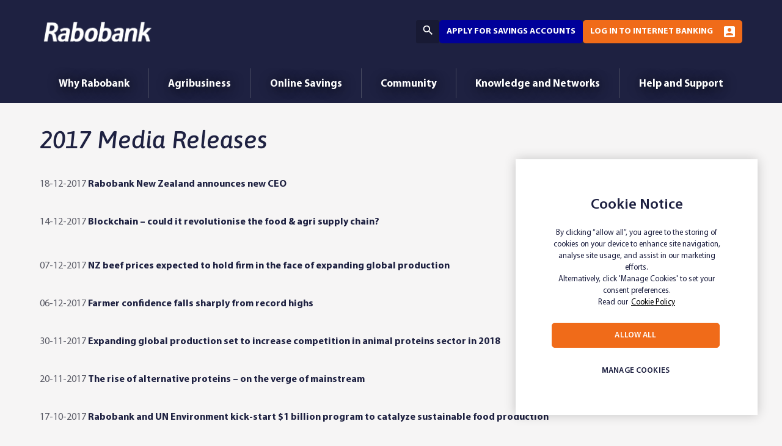

--- FILE ---
content_type: text/html;charset=utf-8
request_url: https://www.rabobank.co.nz/media-releases/2017/
body_size: 9477
content:

<!DOCTYPE HTML>
<html lang="en">
    <head>
<meta charset="UTF-8"/>
<title>2017 Media Releases</title>


<meta name="template" content="nz-content-page"/>
<meta name="viewport" content="width=device-width, initial-scale=1"/>

<!-- OG Meta Tags -->

  <meta property="og:title" content="2017 Media Releases"/>
  
  




<script defer type="text/javascript" src="/.rum/@adobe/helix-rum-js@%5E2/dist/rum-standalone.js"></script>
<link rel="canonical" href="https://www.rabobank.co.nz/media-releases/2017"/>


<meta name="resourcepath" content="/content/ranz/nz/en/media-releases/2017/jcr:content"/>


    
    <script src="https://cdn-au.onetrust.com/scripttemplates/otSDKStub.js" type="text/javascript" charset="UTF-8" data-domain-script="01919b0b-096b-70b5-a4fa-f0ea8aa140bd"></script>
    <script type="text/javascript">
        function OptanonWrapper() { }
    </script>
    




    
    <link rel="stylesheet" href="/etc.clientlibs/ranz/clientlibs/clientlib-base.lc-3c3f5dd55b9ba40f3a512eeabe9e111c-lc.min.css" type="text/css">









    
    

    

    


        <script type="text/javascript" src="//assets.adobedtm.com/a40c678f9fb5/061fa504bea4/launch-347efd048e95.min.js" async></script>


    
    <script src="/etc.clientlibs/ranz/clientlibs/clientlib-dependencies.lc-d41d8cd98f00b204e9800998ecf8427e-lc.min.js"></script>
<script src="/etc.clientlibs/ranz/clientlibs/clientlib-cfvariables.lc-b29e078a730c971afce80a45da7cc6d9-lc.min.js"></script>


    
    <link rel="stylesheet" href="/etc.clientlibs/ranz/clientlibs/clientlib-dependencies.lc-d41d8cd98f00b204e9800998ecf8427e-lc.min.css" type="text/css">
<link rel="stylesheet" href="/etc.clientlibs/ranz/clientlibs/clientlib-site.lc-fd52f0b1ba0c1c0556fa63ffcf4f6917-lc.min.css" type="text/css">
<link rel="stylesheet" href="/etc.clientlibs/ranz/clientlibs/clientlib-cfvariables.lc-86ba79d47d0d6ff24009bd919a7ed76a-lc.min.css" type="text/css">


    
    
    


    <link rel="icon" sizes="192x192" href="/etc.clientlibs/ranz/clientlibs/clientlib-site/resources/icon-192x192.png"/>
    <link rel="apple-touch-icon" sizes="180x180" href="/etc.clientlibs/ranz/clientlibs/clientlib-site/resources/apple-touch-icon-180x180.png"/>
    <link rel="apple-touch-icon" sizes="167x167" href="/etc.clientlibs/ranz/clientlibs/clientlib-site/resources/apple-touch-icon-167x167.png"/>
    <link rel="apple-touch-icon" sizes="152x152" href="/etc.clientlibs/ranz/clientlibs/clientlib-site/resources/apple-touch-icon-152x152.png"/>
    <link rel="apple-touch-icon" sizes="120x120" href="/etc.clientlibs/ranz/clientlibs/clientlib-site/resources/apple-touch-icon-120x120.png"/>
    <meta name="msapplication-square310x310logo" content="/etc.clientlibs/ranz/clientlibs/clientlib-site/resources/icon-310x310.png"/>
    <meta name="msapplication-wide310x150logo" content="/etc.clientlibs/ranz/clientlibs/clientlib-site/resources/icon-310x150.png"/>
    <meta name="msapplication-square150x150logo" content="/etc.clientlibs/ranz/clientlibs/clientlib-site/resources/icon-150x150.png"/>
    <meta name="msapplication-square70x70logo" content="/etc.clientlibs/ranz/clientlibs/clientlib-site/resources/icon-70x70.png"/>


</head>
    <body class="page basicpage" id="page-fa0587e5c5" data-cmp-link-accessibility-enabled data-cmp-link-accessibility-text="opens in a new tab" data-cmp-data-layer-name="adobeDataLayer">
        
        
        
            




            
<div class="root container responsivegrid cmp--padding-none cmp--bottom-spacing-none">

    
    <div id="container-53d5cd6c53" class="cmp-container">
        


<div class="aem-Grid aem-Grid--12 aem-Grid--default--12 ">
    
    <div class="experiencefragment cmp--z-index-1 aem-GridColumn aem-GridColumn--default--12">
<div id="experiencefragment-8dc7a892c3" class="cmp-experiencefragment cmp-experiencefragment--notification-banner">


    
    <div id="container-a6975b6b73" class="cmp-container">
        


<div class="aem-Grid aem-Grid--12 aem-Grid--default--12 ">
    
    <div class="text cmp-text--nb-enabled bg-notification-white aem-GridColumn aem-GridColumn--default--12">


    

</div>

    
</div>

    </div>

    
</div>

    
</div>
<header class="experiencefragment aem-GridColumn aem-GridColumn--default--12">
<div id="experiencefragment-0d0940c138" class="cmp-experiencefragment cmp-experiencefragment--header">


    
    <div id="container-6f393cd163" class="cmp-container">
        


<div class="aem-Grid aem-Grid--12 aem-Grid--default--12 ">
    
    <div class="container responsivegrid cmp--bottom-spacing-none cmp--padding-none aem-GridColumn aem-GridColumn--default--12">

    
    <div id="container-a2a068308e" class="cmp-container" style="background-color:#1e2141;">
        


<div class="aem-Grid aem-Grid--12 aem-Grid--default--12 ">
    
    <div class="container responsivegrid cmp--bottom-spacing-none cmp--constrained cmp--padding-none cmp-container--content-wrapper aem-GridColumn aem-GridColumn--default--12">

    
    <div id="container-ce9ee5a59b" class="cmp-container">
        


<div class="aem-Grid aem-Grid--12 aem-Grid--default--12 ">
    
    <div class="image cmp-image--header-logo cmp--z-index-1 aem-GridColumn aem-GridColumn--default--12">
<div data-cmp-is="image" data-cmp-widths="320,480,600,800,1024,1200,1600" data-cmp-src="/adobe/dynamicmedia/deliver/dm-aid--69c1debd-77a2-4282-8445-6bb001990474/logo-0922.png?preferwebp=true&amp;width={width}&amp;quality=85" data-cmp-filereference="/content/dam/ranz/ranz-website-images/main-tree/new-images/rabobank-logo-white/logo-0922.png" id="image-ea2c24f0b4" data-cmp-hook-image="imageV3" class="cmp-image" itemscope itemtype="http://schema.org/ImageObject">
    <a class="cmp-image__link" href="https://www.rabobank.co.nz">
        <img src="/adobe/dynamicmedia/deliver/dm-aid--69c1debd-77a2-4282-8445-6bb001990474/logo-0922.png?preferwebp=true&quality=85" srcset="/adobe/dynamicmedia/deliver/dm-aid--69c1debd-77a2-4282-8445-6bb001990474/logo-0922.png?preferwebp=true&amp;width=320&amp;quality=85 320w,/adobe/dynamicmedia/deliver/dm-aid--69c1debd-77a2-4282-8445-6bb001990474/logo-0922.png?preferwebp=true&amp;width=480&amp;quality=85 480w,/adobe/dynamicmedia/deliver/dm-aid--69c1debd-77a2-4282-8445-6bb001990474/logo-0922.png?preferwebp=true&amp;width=600&amp;quality=85 600w,/adobe/dynamicmedia/deliver/dm-aid--69c1debd-77a2-4282-8445-6bb001990474/logo-0922.png?preferwebp=true&amp;width=800&amp;quality=85 800w,/adobe/dynamicmedia/deliver/dm-aid--69c1debd-77a2-4282-8445-6bb001990474/logo-0922.png?preferwebp=true&amp;width=1024&amp;quality=85 1024w,/adobe/dynamicmedia/deliver/dm-aid--69c1debd-77a2-4282-8445-6bb001990474/logo-0922.png?preferwebp=true&amp;width=1200&amp;quality=85 1200w,/adobe/dynamicmedia/deliver/dm-aid--69c1debd-77a2-4282-8445-6bb001990474/logo-0922.png?preferwebp=true&amp;width=1600&amp;quality=85 1600w" loading="lazy" class="cmp-image__image" itemprop="contentUrl" width="194" height="51" alt="Rabobank Logo"/>
    </a>
    
    
</div>

    

</div>
<div class="container responsivegrid cmp--bottom-spacing-none cmp--padding-none cmp-container--button-wrapper aem-GridColumn aem-GridColumn--default--12">

    
    <div id="container-fcf0cddf15" class="cmp-container">
        


<div class="aem-Grid aem-Grid--12 aem-Grid--default--12 ">
    
    <div class="search aem-GridColumn aem-GridColumn--default--12"><section id="search-06d0d629f0" class="cmp-search" role="search" data-cmp-is="search" data-cmp-min-length="0" data-cmp-results-size="0" data-cmp-results-page="/content/ranz/nz/en/search" data-search-path="/content/ranz/nz/en" data-search-config="/content/ranz/nz/en/search/jcr:content/root/container/container_1470398735/searchresults">
    <div class="cmp_search__info" aria-live="polite" role="status"></div>
    <form class="cmp-search__form" data-cmp-hook-search="form" method="get" action="/content/ranz/nz/en/media-releases/2017.searchresults.json" autocomplete="off">
        <div class="cmp-search__field">
            <i class="cmp-search__icon" data-cmp-hook-search="icon"></i>
            <span class="cmp-search__loading-indicator" data-cmp-hook-search="loadingIndicator" role="status" aria-live="polite" aria-atomic="true"></span>
            <input class="cmp-search__input" data-cmp-hook-search="input" type="text" name="fulltext" placeholder="Search" role="combobox" aria-autocomplete="list" aria-haspopup="true" aria-label="Search the site" aria-expanded="false"/>
            <button class="cmp-search__clear" data-cmp-hook-search="clear" aria-label="Clear">
                <i class="cmp-search__clear-icon"></i>
            </button>
        </div>
    </form>
    <div class="cmp-search__results" aria-label="Search results" data-cmp-hook-search="results" role="listbox" aria-multiselectable="false"></div>
    
<script data-cmp-hook-search="itemTemplate" type="x-template">
    <a class="cmp-search__item" data-cmp-hook-search="item" role="option" aria-selected="false">
        <span class="cmp-search__item-title" data-cmp-hook-search="itemTitle"></span>
    </a>
</script>

</section>
</div>
<div class="navigation cmp-navigation--dropdown aem-GridColumn aem-GridColumn--default--12">
<nav id="navigation-2087b7f293" class="cmp-navigation" itemscope itemtype="http://schema.org/SiteNavigationElement" role="navigation">
    <ul class="cmp-navigation__group">
        
    <li class="cmp-navigation__item cmp-navigation__item--level-0">
        
    <a class="cmp-navigation__item-link" href="/shadow-navigation-pages/apply-for-savings-accounts">Apply for savings accounts</a>

        
    <ul class="cmp-navigation__group">
        
    <li class="cmp-navigation__item cmp-navigation__item--level-1">
        
    <a class="cmp-navigation__item-link" href="https://myapplication.rabobank.co.nz/apply?CONT=NZ">New application</a>

        
    </li>

    
        
    <li class="cmp-navigation__item cmp-navigation__item--level-1">
        
    <a class="cmp-navigation__item-link" href="https://myapplication.rabobank.co.nz/resume">Continue Application</a>

        
    </li>

    </ul>

    </li>

    </ul>
</nav>

    

</div>
<div class="navigation cmp-navigation--dropdown-icon aem-GridColumn aem-GridColumn--default--12">
<nav id="navigation-61c5469eef" class="cmp-navigation" itemscope itemtype="http://schema.org/SiteNavigationElement" role="navigation">
    <ul class="cmp-navigation__group">
        
    <li class="cmp-navigation__item cmp-navigation__item--level-0">
        
    <a class="cmp-navigation__item-link" href="/shadow-navigation-pages/internet-banking">Log in to Internet Banking</a>

        
    <ul class="cmp-navigation__group">
        
    <li class="cmp-navigation__item cmp-navigation__item--level-1">
        
    <a class="cmp-navigation__item-link" href="https://mysecure.rabobank.co.nz/cb">Agri Services</a>

        
    </li>

    
        
    <li class="cmp-navigation__item cmp-navigation__item--level-1">
        
    <a class="cmp-navigation__item-link" href="https://mysecure.rabobank.co.nz/ros/fr/login">Online Savings</a>

        
    </li>

    </ul>

    </li>

    </ul>
</nav>

    

</div>

    
</div>

    </div>

    
</div>

    
</div>

    </div>

    
</div>
<div class="navigation cmp-navigation--transparent cmp-navigation--header-nav aem-GridColumn aem-GridColumn--default--12">
<nav id="navigation-07e89d784f" class="cmp-navigation" itemscope itemtype="http://schema.org/SiteNavigationElement" role="navigation">
    <ul class="cmp-navigation__group">
        
    <li class="cmp-navigation__item cmp-navigation__item--level-0">
        
    <a class="cmp-navigation__item-link" href="/shadow-navigation-pages/main-navigation/why-rabobank">Why Rabobank</a>

        
    <ul class="cmp-navigation__group">
        
    <li class="cmp-navigation__item cmp-navigation__item--level-1">
        
    <a class="cmp-navigation__item-link" href="/shadow-navigation-pages/main-navigation/why-rabobank/our-story">Our Story</a>

        
    </li>

    
        
    <li class="cmp-navigation__item cmp-navigation__item--level-1">
        
    <a class="cmp-navigation__item-link" href="/shadow-navigation-pages/main-navigation/why-rabobank/our-clients">Our Clients</a>

        
    </li>

    
        
    <li class="cmp-navigation__item cmp-navigation__item--level-1">
        
    <a class="cmp-navigation__item-link" href="/shadow-navigation-pages/main-navigation/why-rabobank/our-leaders">Our Leaders</a>

        
    </li>

    
        
    <li class="cmp-navigation__item cmp-navigation__item--level-1">
        
    <a class="cmp-navigation__item-link" href="/shadow-navigation-pages/main-navigation/why-rabobank/our-people">Our People</a>

        
    </li>

    
        
    <li class="cmp-navigation__item cmp-navigation__item--level-1">
        
    <a class="cmp-navigation__item-link" href="/shadow-navigation-pages/main-navigation/why-rabobank/our-raboresearch-analysts">Our RaboResearch Analysts</a>

        
    </li>

    </ul>

    </li>

    
        
    <li class="cmp-navigation__item cmp-navigation__item--level-0">
        
    <a class="cmp-navigation__item-link" href="/shadow-navigation-pages/main-navigation/agribusiness">Agribusiness</a>

        
    <ul class="cmp-navigation__group">
        
    <li class="cmp-navigation__item cmp-navigation__item--level-1">
        
    <a class="cmp-navigation__item-link" href="/agribusiness/banking-with-us">Banking with us</a>

        
    </li>

    
        
    <li class="cmp-navigation__item cmp-navigation__item--level-1">
        
    <a class="cmp-navigation__item-link" href="/shadow-navigation-pages/main-navigation/agribusiness/All-in-One-Loan-Account">All In One Loan Account </a>

        
    </li>

    
        
    <li class="cmp-navigation__item cmp-navigation__item--level-1">
        
    <a class="cmp-navigation__item-link" href="/agribusiness/foreign-currency-accounts">Foreign Currency Accounts</a>

        
    </li>

    
        
    <li class="cmp-navigation__item cmp-navigation__item--level-1">
        
    <a class="cmp-navigation__item-link" href="/agribusiness/agri-services-product-rates">Interest Rates</a>

        
    </li>

    
        
    <li class="cmp-navigation__item cmp-navigation__item--level-1">
        
    <a class="cmp-navigation__item-link" href="/agribusiness/deposit">Call Deposits</a>

        
    </li>

    
        
    <li class="cmp-navigation__item cmp-navigation__item--level-1">
        
    <a class="cmp-navigation__item-link" href="/shadow-navigation-pages/main-navigation/agribusiness/equipment-finance">Equipment Finance</a>

        
    </li>

    
        
    <li class="cmp-navigation__item cmp-navigation__item--level-1">
        
    <a class="cmp-navigation__item-link" href="/agribusiness/sustainable-farming">Sustainable Farming</a>

        
    </li>

    
        
    <li class="cmp-navigation__item cmp-navigation__item--level-1">
        
    <a class="cmp-navigation__item-link" href="/agribusiness/farm-financial-software">Farm Financial Software</a>

        
    </li>

    </ul>

    </li>

    
        
    <li class="cmp-navigation__item cmp-navigation__item--level-0">
        
    <a class="cmp-navigation__item-link" href="/shadow-navigation-pages/main-navigation/online-savings">Online Savings</a>

        
    <ul class="cmp-navigation__group">
        
    <li class="cmp-navigation__item cmp-navigation__item--level-1">
        
    <a class="cmp-navigation__item-link" href="/shadow-navigation-pages/main-navigation/online-savings/grow-your-savings">Grow Your Savings</a>

        
    </li>

    
        
    <li class="cmp-navigation__item cmp-navigation__item--level-1">
        
    <a class="cmp-navigation__item-link" href="/online-savings/online-savings-interest-rates">Interest Rates</a>

        
    </li>

    
        
    <li class="cmp-navigation__item cmp-navigation__item--level-1">
        
    <a class="cmp-navigation__item-link" href="/shadow-navigation-pages/main-navigation/online-savings/term-deposits">Term Deposits</a>

        
    </li>

    
        
    <li class="cmp-navigation__item cmp-navigation__item--level-1">
        
    <a class="cmp-navigation__item-link" href="/shadow-navigation-pages/main-navigation/online-savings/premium-saver">PremiumSaver</a>

        
    </li>

    
        
    <li class="cmp-navigation__item cmp-navigation__item--level-1">
        
    <a class="cmp-navigation__item-link" href="/shadow-navigation-pages/main-navigation/online-savings/noticesaver">NoticeSaver</a>

        
    </li>

    
        
    <li class="cmp-navigation__item cmp-navigation__item--level-1">
        
    <a class="cmp-navigation__item-link" href="/online-savings/rabosaver">RaboSaver</a>

        
    </li>

    
        
    <li class="cmp-navigation__item cmp-navigation__item--level-1">
        
    <a class="cmp-navigation__item-link" href="/online-savings/children-savings">Children Accounts</a>

        
    </li>

    
        
    <li class="cmp-navigation__item cmp-navigation__item--level-1">
        
    <a class="cmp-navigation__item-link" href="/online-savings/business">Business Accounts</a>

        
    </li>

    
        
    <li class="cmp-navigation__item cmp-navigation__item--level-1">
        
    <a class="cmp-navigation__item-link" href="/online-savings/managing-your-account">Managing Your Account</a>

        
    </li>

    
        
    <li class="cmp-navigation__item cmp-navigation__item--level-1">
        
    <a class="cmp-navigation__item-link" href="/online-savings/how-to-apply">How To Apply</a>

        
    </li>

    
        
    <li class="cmp-navigation__item cmp-navigation__item--level-1">
        
    <a class="cmp-navigation__item-link" href="/shadow-navigation-pages/main-navigation/online-savings/using-secure-codes">Secure Code</a>

        
    </li>

    </ul>

    </li>

    
        
    <li class="cmp-navigation__item cmp-navigation__item--level-0">
        
    <a class="cmp-navigation__item-link" href="/shadow-navigation-pages/main-navigation/community">Community</a>

        
    <ul class="cmp-navigation__group">
        
    <li class="cmp-navigation__item cmp-navigation__item--level-1">
        
    <a class="cmp-navigation__item-link" href="/shadow-navigation-pages/main-navigation/community/client-councils">Rabo Client Council</a>

        
    </li>

    
        
    <li class="cmp-navigation__item cmp-navigation__item--level-1">
        
    <a class="cmp-navigation__item-link" href="/community/rabo-community-fund">Community Fund</a>

        
    </li>

    
        
    <li class="cmp-navigation__item cmp-navigation__item--level-1">
        
    <a class="cmp-navigation__item-link" href="/sponsorships">Sponsorships</a>

        
    </li>

    
        
    <li class="cmp-navigation__item cmp-navigation__item--level-1">
        
    <a class="cmp-navigation__item-link" href="/community/food-waste">Food Waste</a>

        
    </li>

    
        
    <li class="cmp-navigation__item cmp-navigation__item--level-1">
        
    <a class="cmp-navigation__item-link" href="/community/good-deeds">Good Deeds</a>

        
    </li>

    
        
    <li class="cmp-navigation__item cmp-navigation__item--level-1">
        
    <a class="cmp-navigation__item-link" href="/community/surfing-for-farmers">Surfing for Farmers</a>

        
    </li>

    </ul>

    </li>

    
        
    <li class="cmp-navigation__item cmp-navigation__item--level-0">
        
    <a class="cmp-navigation__item-link" href="/shadow-navigation-pages/main-navigation/knowledge-and-networks">Knowledge and Networks</a>

        
    <ul class="cmp-navigation__group">
        
    <li class="cmp-navigation__item cmp-navigation__item--level-1">
        
    <a class="cmp-navigation__item-link" href="/shadow-navigation-pages/main-navigation/knowledge-and-networks/raboresearch-media-releases">Media Releases</a>

        
    </li>

    
        
    <li class="cmp-navigation__item cmp-navigation__item--level-1">
        
    <a class="cmp-navigation__item-link" href="/shadow-navigation-pages/main-navigation/knowledge-and-networks/agribusiness-monthly">Agribusiness Monthly</a>

        
    </li>

    
        
    <li class="cmp-navigation__item cmp-navigation__item--level-1">
        
    <a class="cmp-navigation__item-link" href="/shadow-navigation-pages/main-navigation/knowledge-and-networks/raboresearch-podcasts">RaboResearch Podcasts</a>

        
    </li>

    
        
    <li class="cmp-navigation__item cmp-navigation__item--level-1">
        
    <a class="cmp-navigation__item-link" href="/shadow-navigation-pages/main-navigation/knowledge-and-networks/rural-confidence-survey">Rural Confidence Survey</a>

        
    </li>

    
        
    <li class="cmp-navigation__item cmp-navigation__item--level-1">
        
    <a class="cmp-navigation__item-link" href="/shadow-navigation-pages/main-navigation/knowledge-and-networks/primary-industries-summit-2023">Primary Industries Summit 2025</a>

        
    </li>

    
        
    <li class="cmp-navigation__item cmp-navigation__item--level-1">
        
    <a class="cmp-navigation__item-link" href="/shadow-navigation-pages/main-navigation/knowledge-and-networks/business-management-programs">Business Management Programs</a>

        
    </li>

    
        
    <li class="cmp-navigation__item cmp-navigation__item--level-1">
        
    <a class="cmp-navigation__item-link" href="https://knowledge.rabobank.com/">Global Research Hub</a>

        
    </li>

    
        
    <li class="cmp-navigation__item cmp-navigation__item--level-1">
        
    <a class="cmp-navigation__item-link" href="/community/rabo-community-fund">Community Fund</a>

        
    </li>

    </ul>

    </li>

    
        
    <li class="cmp-navigation__item cmp-navigation__item--level-0">
        
    <a class="cmp-navigation__item-link" href="/shadow-navigation-pages/main-navigation/help-and-support">Help and Support</a>

        
    <ul class="cmp-navigation__group">
        
    <li class="cmp-navigation__item cmp-navigation__item--level-1">
        
    <a class="cmp-navigation__item-link" href="/shadow-navigation-pages/main-navigation/help-and-support/help---faqs">Help &amp; FAQs</a>

        
    </li>

    
        
    <li class="cmp-navigation__item cmp-navigation__item--level-1">
        
    <a class="cmp-navigation__item-link" href="/shadow-navigation-pages/main-navigation/help-and-support/terms-and-conditions">Terms &amp; Conditions and Fees</a>

        
    </li>

    
        
    <li class="cmp-navigation__item cmp-navigation__item--level-1">
        
    <a class="cmp-navigation__item-link" href="/shadow-navigation-pages/main-navigation/help-and-support/contact-us">Contact Us</a>

        
    </li>

    
        
    <li class="cmp-navigation__item cmp-navigation__item--level-1">
        
    <a class="cmp-navigation__item-link" href="/shadow-navigation-pages/main-navigation/help-and-support/forms-and-brochures">Forms and Brochures</a>

        
    </li>

    
        
    <li class="cmp-navigation__item cmp-navigation__item--level-1">
        
    <a class="cmp-navigation__item-link" href="/alerts-and-notices">Alerts and Notices</a>

        
    </li>

    
        
    <li class="cmp-navigation__item cmp-navigation__item--level-1">
        
    <a class="cmp-navigation__item-link" href="/shadow-navigation-pages/main-navigation/help-and-support/offices">Offices</a>

        
    </li>

    
        
    <li class="cmp-navigation__item cmp-navigation__item--level-1">
        
    <a class="cmp-navigation__item-link" href="/shadow-navigation-pages/main-navigation/help-and-support/security">Security and Scams</a>

        
    </li>

    
        
    <li class="cmp-navigation__item cmp-navigation__item--level-1">
        
    <a class="cmp-navigation__item-link" href="/shadow-navigation-pages/main-navigation/help-and-support/deceased-estates">Deceased Estates</a>

        
    </li>

    
        
    <li class="cmp-navigation__item cmp-navigation__item--level-1">
        
    <a class="cmp-navigation__item-link" href="/shadow-navigation-pages/main-navigation/help-and-support/compliments-and-compliants">Compliments and Complaints</a>

        
    </li>

    
        
    <li class="cmp-navigation__item cmp-navigation__item--level-1">
        
    <a class="cmp-navigation__item-link" href="/shadow-navigation-pages/main-navigation/help-and-support/powers-of-attorney">Powers of Attorney</a>

        
    </li>

    
        
    <li class="cmp-navigation__item cmp-navigation__item--level-1">
        
    <a class="cmp-navigation__item-link" href="/corporate/legal/depositor-compensation-scheme">Depositor Compensation Scheme</a>

        
    </li>

    </ul>

    </li>

    </ul>
</nav>

    

</div>

    
</div>

    </div>

    
</div>

    
</div>

    </div>

    
</div>

    
</header>
<main class="container responsivegrid cmp--padding-none cmp--bottom-spacing-none aem-GridColumn aem-GridColumn--default--12">

    
    <div id="container-b7b86a47d6" class="cmp-container">
        


<div class="aem-Grid aem-Grid--12 aem-Grid--default--12 ">
    
    <div class="container responsivegrid cmp-container--page-content-heading cmp--padding-none cmp--bottom-spacing-none aem-GridColumn aem-GridColumn--default--12">

    
    <div id="container-54c55654a5" class="cmp-container">
        


<div class="aem-Grid aem-Grid--12 aem-Grid--default--12 ">
    
    <div class="title cmp-title--page-heading cmp--constrained aem-GridColumn aem-GridColumn--default--12">
<div id="title-c881312fad" class="cmp-title">
    <h1 class="cmp-title__text">2017 Media Releases</h1>
</div>

    

</div>

    
</div>

    </div>

    
</div>
<div class="container responsivegrid cmp--padding-none cmp--constrained cmp--bottom-spacing-none cmp-container--page-content aem-GridColumn aem-GridColumn--default--12">

    
    <div id="container-f68bfff8cc" class="cmp-container">
        


<div class="aem-Grid aem-Grid--12 aem-Grid--default--12 ">
    
    <div class="container responsivegrid cmp--padding-none aem-GridColumn aem-GridColumn--default--12">

    
    <div id="container-211f4c12db" class="cmp-container">
        


<div class="aem-Grid aem-Grid--12 aem-Grid--default--12 ">
    
    <div class="text aem-GridColumn aem-GridColumn--default--12">
<div id="text-bcab0f3843" class="cmp-text">
    <p>18-12-2017 <a href="https://www.rabobank.co.nz/media-releases/2017/171218-rabobank-new-zealand-announces-new-ceo/">Rabobank New Zealand announces new CEO</a><br />
 </p>
<p>14-12-2017 <a href="https://www.rabobank.co.nz/media-releases/2017/171214-blockchain-could-it-revolutionise-the-food-and-agri-supply-chain-/">Blockchain – could it revolutionise the food &amp; agri supply chain?</a></p>
<p> </p>
<p>07-12-2017 <a href="https://www.rabobank.co.nz/media-releases/2017/171207-nz-beef-prices-expected-to-hold-firm-in-the-face-of-expanding-global-production/">NZ beef prices expected to hold firm in the face of expanding global production</a><br />
 </p>
<p>06-12-2017 <a href="https://www.rabobank.co.nz/media-releases/2017/171206-farmer-confidence-falls-sharply-from-record-highs/">Farmer confidence falls sharply from record highs</a><br />
 </p>
<p>30-11-2017 <a href="https://www.rabobank.co.nz/media-releases/2017/171130-expanding-global-production-set-to-increase-competition-in-animal-proteins-sector-in-2018/">Expanding global production set to increase competition in animal proteins sector in 2018</a><br />
 </p>
<p>20-11-2017 <a href="https://www.rabobank.co.nz/media-releases/2017/171120-the-rise-of-alternative-proteins-on-the-verge-of-mainstream/">The rise of alternative proteins – on the verge of mainstream</a><br />
 </p>
<p>17-10-2017 <a href="https://www.rabobank.co.nz/media-releases/2017/171017-rabobank-and-un-kick-start-$1-billion-program-to-catalyze-sustainable-food-production/">Rabobank and UN Environment kick-start $1 billion program to catalyze sustainable food production</a><br />
 </p>
<p>28-09-2017 <a href="https://www.rabobank.co.nz/media-releases/2017/170927-nz-beef-prices-drop-marginally-lower-with-further-downward-pressure-expected/">NZ beef prices drop marginally lower with further downward pressure expected – industry report</a><br />
 </p>
<p>26-09-2017 <a href="https://www.rabobank.co.nz/media-releases/2017/170926-nz-farmer-confidence-down-from-record-high-but-remain-robust/">NZ farmer confidence down from record high, but remains robust</a><br />
 </p>
<p>18-09-2017 <a href="https://www.rabobank.co.nz/media-releases/2017/170914-three-point-plan-to-add-value-to-nz-lamb-exports/">Three-point plan to add value to NZ lamb exports – new industry report </a><br />
 </p>
<p>15-08-2017 <a href="https://www.rabobank.co.nz/media-releases/2017/170815-slowing-supply-growth-to-impact-nz-dairy-supply-chain/">Slowing supply growth to impact NZ dairy supply chain - new industry report</a><br />
 </p>
<p>07-08-2017 <a href="https://www.rabobank.co.nz/media-releases/2017/170807-strategic-plan-for-start-up-farming-company-earns-kiwi-farmer-australasian-business-award/">‘Strategic’ plan for start-up farming company earns Kiwi farmer Australasian business award</a><br />
 </p>
<p>17-07-2017 <a href="https://www.rabobank.co.nz/media-releases/2017/170717-nz-fruit-and-vegetable-sector-urged-to-watch-consumer-trends/">New Zealand fruit &amp; vegetable sector urged to watch consumer trends</a><br />
 </p>
<p>10-07-2017 <a href="https://www.rabobank.co.nz/media-releases/2017/170707-chinas-returning-appetite-for-dairy-set-to-benefit-nz-producers/">China’s returning appetite for dairy set to benefit NZ producers – Visiting Chinese dairy expert</a><br />
 </p>
<p>04-07-2017 <a href="https://www.rabobank.co.nz/media-releases/2017/170704-kiwi-farmer-takes-home-prestigious-australasian-business-management-award/">Kiwi farmer takes home prestigious Australasian business management award</a><br />
 </p>
<p>27-06-2017 <a href="https://www.rabobank.co.nz/media-releases/2017/170627-new-zealand-farmer-confidence-at-record-high/">New Zealand farmer confidence at record high</a><br />
 </p>
<p>26-06-2017 <a href="https://www.rabobank.co.nz/media-releases/2017/170623-rabobank-holds-2017-18-farmgate-milk-price-forecast-at-nz6-25-kgms/">Rabobank holds 2017-18 farmgate milk price forecast at $6.25 kgMS</a><br />
 </p>
<p>20-06-2017 <a href="https://www.rabobank.co.nz/media-releases/2017/170620-call-for-new-zealand-nominations-for-2017-agribusiness-leadership-awards/">Call for New Zealand nominations for 2017 agribusiness leadership awards</a><br />
 </p>
<p>08-05-2017 <a href="https://www.rabobank.co.nz/media-releases/2017/170508-new-south-wales-agricultural-region-showcased-to-leading-new-zealand-and-australian-farmers/">New South Wales agricultural region showcased to leading New Zealand and Australian farmers</a><br />
 </p>
<p>03-05-2017 <a href="https://www.rabobank.co.nz/media-releases/2017/170503-bridging-the-urban-country-divide-innovative-new-program-in-canterbury/">Bridging the urban-country divide – innovative new program gives city teens chance to spend a week on farm in Canterbury</a><br />
 </p>
<p>24-04-2017 <a href="https://www.rabobank.co.nz/media-releases/2017/170424-rabobank-announces-new-appointments-to-oceania-research-team/">Grains gains – Rabobank announces new appointments to Oceania research team</a><br />
 </p>
<p>18-04-2017 <a href="https://www.rabobank.co.nz/media-releases/2017/170418-new-zealand-dairy-sector-set-to-emerge-from-the-woods/">New Zealand dairy sector set to ‘emerge from the woods’</a><br />
 </p>
<p>13-04-2017 <a href="https://www.rabobank.co.nz/media-releases/2017/170413-graduates-continue-to-reap-benefits-from-farm-business-management-program/">Graduates continue to reap benefits from farm business management program more than a decade on</a><br />
 </p>
<p>28-03-2017 <a href="https://www.rabobank.co.nz/media-releases/2017/170328-rabobank-new-zealand-2016-results/">Rabobank New Zealand 2016 results</a><br />
 </p>
<p>23-03-2017 <a href="https://www.rabobank.co.nz/media-releases/2017/170323-nz-farmers-start-year-on-positive-note-fuelled-by-renewed-optimism/">NZ farmers start year on positive note, fuelled by renewed optimism in horticulture, beef &amp; sheep sectors</a><br />
 </p>
<p>22-02-2017 <a href="https://www.rabobank.co.nz/media-releases/2017/170222-rabobank-beefs-up-its-animal-proteins-specialisation/">Rabobank beefs up its animal proteins specialisation</a><br />
 </p>
<p>20-02-2017 <a href="https://www.rabobank.co.nz/media-releases/2017/170220-young-farmers-urged-to-upskill-to-navigate-changing-agricultural-environment/">Young farmers urged to upskill to navigate changing agricultural environment</a></p>
<p> </p>
<p>07-02-2017 <a href="https://www.rabobank.co.nz/media-releases/2017/170207-moment-of-truth-for-new-zealand-agriculture-in-2017/">“Moment of truth” for New Zealand agriculture in 2017 – industry report</a></p>
<p> </p>
<p>10-01-2017 <a href="https://www.rabobank.co.nz/media-releases/2017/170110-further-upside-for-dairy-price-rally/">Further upside for dairy price rally</a></p>

</div>

    

</div>

    
</div>

    </div>

    
</div>

    
</div>

    </div>

    
</div>

    
</div>

    </div>

    
</main>
<footer class="container responsivegrid cmp--padding-none cmp--bottom-spacing-none aem-GridColumn aem-GridColumn--default--12">

    
    <div id="container-f01b21b02b" class="cmp-container">
        


<div class="aem-Grid aem-Grid--12 aem-Grid--default--12 aem-Grid--phone--12 ">
    
    <div class="experiencefragment cmp-footer--desktop aem-GridColumn--phone--hide aem-GridColumn--phone--12 aem-GridColumn aem-GridColumn--default--12 aem-GridColumn--offset--phone--0">
<div id="experiencefragment-5bbb4d2afe" class="cmp-experiencefragment cmp-experiencefragment--footer">


    
    <div id="container-807c1a6e04" class="cmp-container" style="background-color:#FFF;">
        


<div class="aem-Grid aem-Grid--12 aem-Grid--default--12 ">
    
    <div class="container responsivegrid cmp--padding-top-none cmp--padding-bottom-none cmp--padding-left-none cmp--padding-right-none aem-GridColumn aem-GridColumn--default--12">

    
    <div id="container-b31844c08b" class="cmp-container">
        


<div class="aem-Grid aem-Grid--12 aem-Grid--tablet--12 aem-Grid--default--12 ">
    
    <div class="container responsivegrid cmp--padding-bottom-none cmp--padding-left-none cmp--padding-right-none aem-GridColumn--offset--tablet--0 aem-GridColumn--default--none aem-GridColumn--tablet--3 aem-GridColumn--tablet--none aem-GridColumn aem-GridColumn--offset--default--0 aem-GridColumn--default--2">

    
    <div id="container-11daac9d1e" class="cmp-container">
        


<div class="aem-Grid aem-Grid--2 aem-Grid--tablet--3 aem-Grid--default--2 ">
    
    <div class="text cmp--font-size-md cmp--font-weight-bold cmp--line-height-130 cmp--color-dark-blue aem-GridColumn--tablet--3 aem-GridColumn aem-GridColumn--default--2">
<div id="text-5383720e45" class="cmp-text">
    <p>Corporate</p>

</div>

    

</div>
<div class="separator cmp-separator--transparent cmp--padding-top-none cmp--padding-bottom-10 aem-GridColumn--tablet--3 aem-GridColumn aem-GridColumn--default--2">
<div id="separator-c02b77688e" class="cmp-separator">
    <hr class="cmp-separator__horizontal-rule" aria-hidden="true" role="none"/>
</div></div>
<div class="list cmp-list--footer-list aem-GridColumn--tablet--3 aem-GridColumn aem-GridColumn--default--2"><ul id="list-b1115f51e0" class="cmp-list">
    <li class="cmp-list__item">
    
        <a class="cmp-list__item-link" href="/corporate/corporate-banking">
            <span class="cmp-list__item-title">Corporate Banking</span>
            
            
        </a>
        
    
</li>
    

    <li class="cmp-list__item">
    
        <a class="cmp-list__item-link" href="/corporate/board-of-directors">
            <span class="cmp-list__item-title">Board Members</span>
            
            
        </a>
        
    
</li>
    

    <li class="cmp-list__item">
    
        <a class="cmp-list__item-link" href="/careers">
            <span class="cmp-list__item-title">Careers</span>
            
            
        </a>
        
    
</li>
    

    <li class="cmp-list__item">
    
        <a class="cmp-list__item-link" href="/graduate-careers">
            <span class="cmp-list__item-title">Graduate Careers</span>
            
            
        </a>
        
    
</li>
    

    <li class="cmp-list__item">
    
        <a class="cmp-list__item-link" href="/media-releases">
            <span class="cmp-list__item-title">Media Releases</span>
            
            
        </a>
        
    
</li>
    

    <li class="cmp-list__item">
    
        <a class="cmp-list__item-link" href="/corporate/regulatory-disclosures">
            <span class="cmp-list__item-title">Disclosure Statements and Finance Reports</span>
            
            
        </a>
        
    
</li>
    

    <li class="cmp-list__item">
    
        <a class="cmp-list__item-link" href="/corporate/climate-statements">
            <span class="cmp-list__item-title">Climate Statements</span>
            
            
        </a>
        
    
</li>
    

    <li class="cmp-list__item">
    
        <a class="cmp-list__item-link" href="/policy-submissions">
            <span class="cmp-list__item-title">Policy Submissions</span>
            
            
        </a>
        
    
</li>
    

    <li class="cmp-list__item">
    
        <a class="cmp-list__item-link" href="/reports">
            <span class="cmp-list__item-title">Reports</span>
            
            
        </a>
        
    
</li>
    
</ul>

    
</div>

    
</div>

    </div>

    
</div>
<div class="container responsivegrid cmp--padding-bottom-none cmp--padding-left-none cmp--padding-right-none aem-GridColumn--offset--tablet--0 aem-GridColumn--default--none aem-GridColumn--tablet--3 aem-GridColumn--tablet--none aem-GridColumn aem-GridColumn--offset--default--0 aem-GridColumn--default--2">

    
    <div id="container-21cf30c36b" class="cmp-container">
        


<div class="aem-Grid aem-Grid--2 aem-Grid--tablet--3 aem-Grid--default--2 ">
    
    <div class="text cmp--font-size-md cmp--font-weight-bold cmp--line-height-130 cmp--color-dark-blue aem-GridColumn--tablet--3 aem-GridColumn aem-GridColumn--default--2">
<div id="text-6550e4760e" class="cmp-text">
    <p>Treating Clients Fairly</p>

</div>

    

</div>
<div class="separator cmp-separator--transparent cmp--padding-top-none cmp--padding-bottom-10 aem-GridColumn--tablet--3 aem-GridColumn aem-GridColumn--default--2">
<div id="separator-25ef09f8b7" class="cmp-separator">
    <hr class="cmp-separator__horizontal-rule" aria-hidden="true" role="none"/>
</div></div>
<div class="list cmp-list--footer-list aem-GridColumn--tablet--3 aem-GridColumn aem-GridColumn--default--2"><ul id="list-802ad96141" class="cmp-list">
    <li class="cmp-list__item">
    
        <a class="cmp-list__item-link" href="/fair-conduct-programme">
            <span class="cmp-list__item-title">Fair Conduct Programme</span>
            
            
        </a>
        
    
</li>
    

    <li class="cmp-list__item">
    
        <a class="cmp-list__item-link" href="/difficult-circumstances">
            <span class="cmp-list__item-title">Difficult Circumstances</span>
            
            
        </a>
        
    
</li>
    

    <li class="cmp-list__item">
    
        <a class="cmp-list__item-link" href="/deceased-estates-support">
            <span class="cmp-list__item-title">Deceased Estates </span>
            
            
        </a>
        
    
</li>
    

    <li class="cmp-list__item">
    
        <a class="cmp-list__item-link" href="/enduring-powers-of-attorney-and-account-authority">
            <span class="cmp-list__item-title">Powers of Attorney</span>
            
            
        </a>
        
    
</li>
    
</ul>

    
</div>

    
</div>

    </div>

    
</div>
<div class="container responsivegrid cmp--padding-bottom-none cmp--padding-left-none cmp--padding-right-none aem-GridColumn--offset--tablet--0 aem-GridColumn--default--none aem-GridColumn--tablet--3 aem-GridColumn--tablet--none aem-GridColumn aem-GridColumn--offset--default--0 aem-GridColumn--default--1">

    
    <div id="container-77736b8b63" class="cmp-container">
        


<div class="aem-Grid aem-Grid--1 aem-Grid--tablet--3 aem-Grid--default--1 ">
    
    <div class="text cmp--font-size-md cmp--font-weight-bold cmp--line-height-130 cmp--color-dark-blue aem-GridColumn--tablet--3 aem-GridColumn aem-GridColumn--default--1">
<div id="text-0de9b604dc" class="cmp-text">
    <p>Follow us</p>

</div>

    

</div>
<div class="separator cmp-separator--transparent cmp--padding-top-none cmp--padding-bottom-10 aem-GridColumn--tablet--3 aem-GridColumn aem-GridColumn--default--1">
<div id="separator-b428321d98" class="cmp-separator">
    <hr class="cmp-separator__horizontal-rule" aria-hidden="true" role="none"/>
</div></div>
<div class="list cmp-list--footer-list aem-GridColumn--tablet--3 aem-GridColumn aem-GridColumn--default--1"><ul id="list-cce5a6b78e" class="cmp-list">
    <li class="cmp-list__item">
    
        <a class="cmp-list__item-link" href="/shadow-navigation-pages/footer-navigation/social/facebook">
            <span class="cmp-list__item-title">Facebook</span>
            
            
        </a>
        
    
</li>
    

    <li class="cmp-list__item">
    
        <a class="cmp-list__item-link" href="/shadow-navigation-pages/footer-navigation/social/linkedin">
            <span class="cmp-list__item-title">LinkedIn</span>
            
            
        </a>
        
    
</li>
    

    <li class="cmp-list__item">
    
        <a class="cmp-list__item-link" href="/shadow-navigation-pages/footer-navigation/social/youtube">
            <span class="cmp-list__item-title">Youtube</span>
            
            
        </a>
        
    
</li>
    
</ul>

    
</div>

    
</div>

    </div>

    
</div>
<div class="container responsivegrid cmp--padding-bottom-none cmp--padding-left-none cmp--padding-right-none aem-GridColumn--offset--tablet--0 aem-GridColumn--default--none aem-GridColumn--tablet--3 aem-GridColumn--tablet--none aem-GridColumn aem-GridColumn--offset--default--0 aem-GridColumn--default--2">

    
    <div id="container-c0bca6bb27" class="cmp-container">
        


<div class="aem-Grid aem-Grid--2 aem-Grid--tablet--3 aem-Grid--default--2 ">
    
    <div class="text cmp--font-size-md cmp--font-weight-bold cmp--line-height-130 cmp--color-dark-blue aem-GridColumn--tablet--3 aem-GridColumn aem-GridColumn--default--2">
<div id="text-110e72c6f5" class="cmp-text">
    <p><b>Contact us</b></p>

</div>

    

</div>
<div class="separator cmp-separator--transparent cmp--padding-top-none cmp--padding-bottom-10 aem-GridColumn--tablet--3 aem-GridColumn aem-GridColumn--default--2">
<div id="separator-d9d5be9ec0" class="cmp-separator">
    <hr class="cmp-separator__horizontal-rule" aria-hidden="true" role="none"/>
</div></div>
<div class="text cmp--font-size-md cmp--font-weight-semibold cmp--line-height-130 cmp--color-dark-blue aem-GridColumn--tablet--3 aem-GridColumn aem-GridColumn--default--2">
<div id="text-cedaa57ee4" class="cmp-text">
    <p>Rabobank New Zealand (Agri-lending)</p>

</div>

    

</div>
<div class="text cmp--font-size-2xl cmp--bottom-spacing-30 aem-GridColumn--tablet--3 aem-GridColumn aem-GridColumn--default--2">
<div id="text-b13cd9c518" class="cmp-text">
    <p><b><a href="tel:%200800%20500%20933">0800 500 933</a></b></p>

</div>

    

</div>
<div class="text cmp--font-size-md cmp--font-weight-semibold cmp--line-height-130 cmp--color-dark-blue aem-GridColumn--tablet--3 aem-GridColumn aem-GridColumn--default--2">
<div id="text-5e7c8f7223" class="cmp-text">
    <p>Rabobank Online Savings</p>

</div>

    

</div>
<div class="text cmp--font-size-2xl cmp--color-dark-blue cmp--bottom-spacing-30 aem-GridColumn--tablet--3 aem-GridColumn aem-GridColumn--default--2">
<div id="text-14449bdf58" class="cmp-text">
    <p><b><a href="tel:%200800%2022%2044%2033">0800 22 44 33</a></b></p>

</div>

    

</div>

    
</div>

    </div>

    
</div>
<div class="container responsivegrid cmp--padding-bottom-none cmp--padding-left-none cmp--padding-right-none aem-GridColumn--tablet--12 aem-GridColumn--offset--tablet--0 aem-GridColumn--default--none aem-GridColumn--tablet--none aem-GridColumn aem-GridColumn--offset--default--0 aem-GridColumn--default--4">

    
    <div id="container-b8c273c72e" class="cmp-container">
        


<div class="aem-Grid aem-Grid--4 aem-Grid--tablet--12 aem-Grid--default--4 ">
    
    <div class="text cmp--font-size-md cmp--font-weight-bold cmp--line-height-130 cmp--color-dark-blue aem-GridColumn--tablet--12 aem-GridColumn aem-GridColumn--default--4">
<div id="text-da4c033b84" class="cmp-text">
    <p>       Applications</p>

</div>

    

</div>
<div class="separator cmp-separator--transparent cmp--padding-top-none cmp--padding-bottom-15 aem-GridColumn--tablet--12 aem-GridColumn aem-GridColumn--default--4">
<div id="separator-cdd27c4bba" class="cmp-separator">
    <hr class="cmp-separator__horizontal-rule" aria-hidden="true" role="none"/>
</div></div>
<div class="container responsivegrid cmp--padding-top-none cmp--padding-left-none cmp--padding-right-none aem-GridColumn--default--none aem-GridColumn aem-GridColumn--tablet--2 aem-GridColumn--offset--default--0 aem-GridColumn--default--2">

    
    <div id="container-0f30a7fa12" class="cmp-container">
        


<div class="aem-Grid aem-Grid--2 aem-Grid--default--2 ">
    
    <div class="image cmp-image--width-80 cmp-image--align-center cmp--padding-bottom-10 aem-GridColumn aem-GridColumn--default--2">
<div data-cmp-is="image" data-cmp-widths="320,480,600,800,1024,1200,1600" data-cmp-src="/adobe/dynamicmedia/deliver/dm-aid--f8fb3b43-3f39-459d-8caa-1c6ea1f6c2fc/rabobank-nz-icon-150x150.png?preferwebp=true&amp;width={width}&amp;quality=85" data-cmp-filereference="/content/dam/ranz/ranz-website-images/rbnz-images/archive-all-pre-2023/archive-images-pre-2023/rabobank-nz-icon-150x150.png" id="image-6a46663085" data-cmp-hook-image="imageV3" class="cmp-image" itemscope itemtype="http://schema.org/ImageObject">
    <a class="cmp-image__link" href="/mobile-banking-app">
        <img src="/adobe/dynamicmedia/deliver/dm-aid--f8fb3b43-3f39-459d-8caa-1c6ea1f6c2fc/rabobank-nz-icon-150x150.png?preferwebp=true&quality=85" srcset="/adobe/dynamicmedia/deliver/dm-aid--f8fb3b43-3f39-459d-8caa-1c6ea1f6c2fc/rabobank-nz-icon-150x150.png?preferwebp=true&amp;width=320&amp;quality=85 320w,/adobe/dynamicmedia/deliver/dm-aid--f8fb3b43-3f39-459d-8caa-1c6ea1f6c2fc/rabobank-nz-icon-150x150.png?preferwebp=true&amp;width=480&amp;quality=85 480w,/adobe/dynamicmedia/deliver/dm-aid--f8fb3b43-3f39-459d-8caa-1c6ea1f6c2fc/rabobank-nz-icon-150x150.png?preferwebp=true&amp;width=600&amp;quality=85 600w,/adobe/dynamicmedia/deliver/dm-aid--f8fb3b43-3f39-459d-8caa-1c6ea1f6c2fc/rabobank-nz-icon-150x150.png?preferwebp=true&amp;width=800&amp;quality=85 800w,/adobe/dynamicmedia/deliver/dm-aid--f8fb3b43-3f39-459d-8caa-1c6ea1f6c2fc/rabobank-nz-icon-150x150.png?preferwebp=true&amp;width=1024&amp;quality=85 1024w,/adobe/dynamicmedia/deliver/dm-aid--f8fb3b43-3f39-459d-8caa-1c6ea1f6c2fc/rabobank-nz-icon-150x150.png?preferwebp=true&amp;width=1200&amp;quality=85 1200w,/adobe/dynamicmedia/deliver/dm-aid--f8fb3b43-3f39-459d-8caa-1c6ea1f6c2fc/rabobank-nz-icon-150x150.png?preferwebp=true&amp;width=1600&amp;quality=85 1600w" loading="lazy" class="cmp-image__image" itemprop="contentUrl" width="150" height="150" alt="Rabobank Internet Banking"/>
    </a>
    
    
</div>

    

</div>
<div class="text cmp--font-size-md cmp--line-height-130 aem-GridColumn aem-GridColumn--default--2">
<div id="text-5bcde79286" class="cmp-text">
    <p style="	text-align: center;
"><b><a href="/mobile-banking-app">Mobile Banking</a></b><br />
<br />
Download the Rabobank<br />
New Zealand<br />
Mobile Banking App</p>
<p style="	text-align: center;
"> </p>

</div>

    

</div>

    
</div>

    </div>

    
</div>
<div class="container responsivegrid cmp--padding-top-none cmp--padding-left-none cmp--padding-right-none aem-GridColumn--default--none aem-GridColumn aem-GridColumn--tablet--2 aem-GridColumn--offset--default--0 aem-GridColumn--default--2">

    
    <div id="container-e46018c7b2" class="cmp-container">
        


<div class="aem-Grid aem-Grid--2 aem-Grid--default--2 ">
    
    <div class="image cmp-image--width-80 cmp-image--align-center cmp--padding-bottom-10 aem-GridColumn aem-GridColumn--default--2">
<div data-cmp-is="image" data-cmp-widths="320,480,600,800,1024,1200,1600" data-cmp-src="/adobe/dynamicmedia/deliver/dm-aid--3fcfee0d-12dd-45ff-bb4c-e685c234cda1/ros-nz-app.png?preferwebp=true&amp;width={width}&amp;quality=85" data-cmp-filereference="/content/dam/ranz/ranz-website-images/rbnz-images/on-page-images/2019-2022-pages/ros-nz-app.png" id="image-e6bb98c254" data-cmp-hook-image="imageV3" class="cmp-image" itemscope itemtype="http://schema.org/ImageObject">
    <a class="cmp-image__link" href="/mobile-banking-app">
        <img src="/adobe/dynamicmedia/deliver/dm-aid--3fcfee0d-12dd-45ff-bb4c-e685c234cda1/ros-nz-app.png?preferwebp=true&quality=85" srcset="/adobe/dynamicmedia/deliver/dm-aid--3fcfee0d-12dd-45ff-bb4c-e685c234cda1/ros-nz-app.png?preferwebp=true&amp;width=320&amp;quality=85 320w,/adobe/dynamicmedia/deliver/dm-aid--3fcfee0d-12dd-45ff-bb4c-e685c234cda1/ros-nz-app.png?preferwebp=true&amp;width=480&amp;quality=85 480w,/adobe/dynamicmedia/deliver/dm-aid--3fcfee0d-12dd-45ff-bb4c-e685c234cda1/ros-nz-app.png?preferwebp=true&amp;width=600&amp;quality=85 600w,/adobe/dynamicmedia/deliver/dm-aid--3fcfee0d-12dd-45ff-bb4c-e685c234cda1/ros-nz-app.png?preferwebp=true&amp;width=800&amp;quality=85 800w,/adobe/dynamicmedia/deliver/dm-aid--3fcfee0d-12dd-45ff-bb4c-e685c234cda1/ros-nz-app.png?preferwebp=true&amp;width=1024&amp;quality=85 1024w,/adobe/dynamicmedia/deliver/dm-aid--3fcfee0d-12dd-45ff-bb4c-e685c234cda1/ros-nz-app.png?preferwebp=true&amp;width=1200&amp;quality=85 1200w,/adobe/dynamicmedia/deliver/dm-aid--3fcfee0d-12dd-45ff-bb4c-e685c234cda1/ros-nz-app.png?preferwebp=true&amp;width=1600&amp;quality=85 1600w" loading="lazy" class="cmp-image__image" itemprop="contentUrl" width="85" height="85" alt="Rabobank Online Savings"/>
    </a>
    
    
</div>

    

</div>
<div class="text cmp--font-size-md cmp--line-height-130 aem-GridColumn aem-GridColumn--default--2">
<div id="text-fb65e4aa5a" class="cmp-text">
    <p style="	text-align: center;
"><a href="/mobile-banking-app">Online Savings</a><br />
<br />
Download the <br />
Rabobank New Zealand<br />
Online Savings App</p>

</div>

    

</div>

    
</div>

    </div>

    
</div>

    
</div>

    </div>

    
</div>
<div class="separator cmp--padding-top-none aem-GridColumn aem-GridColumn--default--12">
<div id="separator-7792d015a3" class="cmp-separator">
    <hr class="cmp-separator__horizontal-rule" aria-hidden="true" role="none"/>
</div></div>
<div class="list cmp-list--bottom-footer aem-GridColumn--default--none aem-GridColumn aem-GridColumn--default--11 aem-GridColumn--offset--default--0"><ul id="list-f5a386b0de" class="cmp-list">
    <li class="cmp-list__item">
    
        <a class="cmp-list__item-link" href="/help-and-support/forms-and-brochures">
            <span class="cmp-list__item-title">Forms and Brochures</span>
            
            
        </a>
        
    
</li>
    

    <li class="cmp-list__item">
    
        <a class="cmp-list__item-link" href="/corporate/legal">
            <span class="cmp-list__item-title">Legal</span>
            
            
        </a>
        
    
</li>
    

    <li class="cmp-list__item">
    
        <a class="cmp-list__item-link" href="/corporate/website-disclaimer">
            <span class="cmp-list__item-title">Website Disclaimer</span>
            
            
        </a>
        
    
</li>
    

    <li class="cmp-list__item">
    
        <a class="cmp-list__item-link" href="/privacy">
            <span class="cmp-list__item-title">Privacy </span>
            
            
        </a>
        
    
</li>
    

    <li class="cmp-list__item">
    
        <a class="cmp-list__item-link" href="/help-and-support/security-and-scams">
            <span class="cmp-list__item-title">Security and Scams</span>
            
            
        </a>
        
    
</li>
    
</ul>

    
</div>
<div class="siteshield aem-GridColumn--default--none aem-GridColumn aem-GridColumn--offset--default--0 aem-GridColumn--default--1"><div id="siteshield-123023b1ac" class="cmp-site-shield">
  <img alt="shielded" id="shielded-logo" src="https://shielded.co.nz/img/custom-logo.png" height="60" width="60" style="cursor: pointer; margin: 0px auto; display: inherit;"/>
  <script src="https://staticcdn.co.nz/embed/embed.js"></script>
  <script>
    (function() {
      window.onload = function() {
        var frameName = new ds07o6pcmkorn({
          openElementId: "#shielded-logo",
          modalID: "modal",
        });
        frameName.init();
      }
    })();
  </script>
</div>

    

</div>
<div class="text cmp--font-size-xs cmp--color-light aem-GridColumn aem-GridColumn--default--12">
<div id="text-63700ed956" class="cmp-text">
    <p>© 2025 Rabobank New Zealand Limited (NZBN 9429040969855), part of the Rabobank Group. Global website: <a href="http://www.rabobank.com/">Rabobank.com</a></p>

</div>

    

</div>

    
</div>

    </div>

    
</div>

    
</div>

    </div>

    
</div>

    
</div>
<div class="experiencefragment cmp-footer--mobile aem-GridColumn--phone--none aem-GridColumn--default--hide aem-GridColumn--phone--12 aem-GridColumn aem-GridColumn--default--12 aem-GridColumn--offset--phone--0 aem-GridColumn--offset--default--0">
<div id="experiencefragment-dcf5169e0f" class="cmp-experiencefragment cmp-experiencefragment--footer">


    
    <div id="container-a21ec8bd36" class="cmp-container" style="background-color:#FFF;">
        


<div class="aem-Grid aem-Grid--12 aem-Grid--default--12 ">
    
    <div class="container responsivegrid cmp--padding-bottom-none cmp--padding-left-none cmp--padding-right-none aem-GridColumn aem-GridColumn--default--12">

    
    <div id="container-cdd0771cfc" class="cmp-container">
        


<div class="aem-Grid aem-Grid--12 aem-Grid--default--12 ">
    
    <div class="accordion panelcontainer aem-GridColumn aem-GridColumn--default--12">
<div id="accordion-fe8a53afa1" class="cmp-accordion" data-cmp-is="accordion" data-cmp-single-expansion data-placeholder-text="false">
    <div class="cmp-accordion__item" data-cmp-hook-accordion="item" data-cmp-data-layer="{&#34;accordion-fe8a53afa1-item-05bf293c03&#34;:{&#34;@type&#34;:&#34;ranz/components/accordion/item&#34;,&#34;repo:modifyDate&#34;:&#34;2024-03-18T00:11:09Z&#34;,&#34;dc:title&#34;:&#34;Corporate&#34;}}" id="accordion-fe8a53afa1-item-05bf293c03">
        <h3 class="cmp-accordion__header">
            <button id="accordion-fe8a53afa1-item-05bf293c03-button" class="cmp-accordion__button" type="button" aria-controls="accordion-fe8a53afa1-item-05bf293c03-panel" data-cmp-hook-accordion="button">
                <span class="cmp-accordion__title">Corporate</span>
                <span class="cmp-accordion__icon"></span>
            </button>
        </h3>
        <div data-cmp-hook-accordion="panel" id="accordion-fe8a53afa1-item-05bf293c03-panel" class="cmp-accordion__panel cmp-accordion__panel--hidden" role="region" aria-labelledby="accordion-fe8a53afa1-item-05bf293c03-button"><div class="container responsivegrid cmp--padding-top-none cmp--padding-left-none">

    
    <div id="container-db02fc4993" class="cmp-container">
        


<div class="aem-Grid aem-Grid--12 aem-Grid--default--12 ">
    
    <div class="list aem-GridColumn aem-GridColumn--default--12"><ul id="list-caf02dcb1c" class="cmp-list">
    <li class="cmp-list__item">
    
        <a class="cmp-list__item-link" href="/corporate/corporate-banking">
            <span class="cmp-list__item-title">Corporate Banking</span>
            
            
        </a>
        
    
</li>
    

    <li class="cmp-list__item">
    
        <a class="cmp-list__item-link" href="/corporate/board-of-directors">
            <span class="cmp-list__item-title">Board Members</span>
            
            
        </a>
        
    
</li>
    

    <li class="cmp-list__item">
    
        <a class="cmp-list__item-link" href="/careers">
            <span class="cmp-list__item-title">Careers</span>
            
            
        </a>
        
    
</li>
    

    <li class="cmp-list__item">
    
        <a class="cmp-list__item-link" href="/graduate-careers">
            <span class="cmp-list__item-title">Graduate Careers</span>
            
            
        </a>
        
    
</li>
    

    <li class="cmp-list__item">
    
        <a class="cmp-list__item-link" href="/media-releases">
            <span class="cmp-list__item-title">Media Releases</span>
            
            
        </a>
        
    
</li>
    

    <li class="cmp-list__item">
    
        <a class="cmp-list__item-link" href="/corporate/regulatory-disclosures">
            <span class="cmp-list__item-title">Disclosure Statements and Finance Reports</span>
            
            
        </a>
        
    
</li>
    

    <li class="cmp-list__item">
    
        <a class="cmp-list__item-link" href="/corporate/climate-statements">
            <span class="cmp-list__item-title">Climate Statements</span>
            
            
        </a>
        
    
</li>
    

    <li class="cmp-list__item">
    
        <a class="cmp-list__item-link" href="/policy-submissions">
            <span class="cmp-list__item-title">Policy Submissions</span>
            
            
        </a>
        
    
</li>
    

    <li class="cmp-list__item">
    
        <a class="cmp-list__item-link" href="/reports">
            <span class="cmp-list__item-title">Reports</span>
            
            
        </a>
        
    
</li>
    
</ul>

    
</div>

    
</div>

    </div>

    
</div>
</div>
    </div>
<div class="cmp-accordion__item" data-cmp-hook-accordion="item" data-cmp-data-layer="{&#34;accordion-fe8a53afa1-item-235990170e&#34;:{&#34;@type&#34;:&#34;ranz/components/accordion/item&#34;,&#34;repo:modifyDate&#34;:&#34;2024-03-18T00:12:56Z&#34;,&#34;dc:title&#34;:&#34;Contact us&#34;}}" id="accordion-fe8a53afa1-item-235990170e">
        <h3 class="cmp-accordion__header">
            <button id="accordion-fe8a53afa1-item-235990170e-button" class="cmp-accordion__button" type="button" aria-controls="accordion-fe8a53afa1-item-235990170e-panel" data-cmp-hook-accordion="button">
                <span class="cmp-accordion__title">Contact us</span>
                <span class="cmp-accordion__icon"></span>
            </button>
        </h3>
        <div data-cmp-hook-accordion="panel" id="accordion-fe8a53afa1-item-235990170e-panel" class="cmp-accordion__panel cmp-accordion__panel--hidden" role="region" aria-labelledby="accordion-fe8a53afa1-item-235990170e-button"><div class="container responsivegrid cmp--padding-top-none cmp--padding-left-none">

    
    <div id="container-898a4b8dcc" class="cmp-container">
        


<div class="aem-Grid aem-Grid--12 aem-Grid--default--12 ">
    
    <div class="text cmp--font-weight-norma aem-GridColumn aem-GridColumn--default--12">
<div id="text-5be4775562" class="cmp-text">
    <p> </p>
<p>Rabobank New Zealand (Agri-lending) <br />
<a href="tel:0800500933"><b>0800 500 933</b></a></p>
<p> </p>
<p>Rabobank Online Savings <b> <br />
 <a href="tel:0800224433">0800 22 44 33</a></b></p>

</div>

    

</div>

    
</div>

    </div>

    
</div>
</div>
    </div>
<div class="cmp-accordion__item" data-cmp-hook-accordion="item" data-cmp-data-layer="{&#34;accordion-fe8a53afa1-item-ede269efd5&#34;:{&#34;@type&#34;:&#34;ranz/components/accordion/item&#34;,&#34;repo:modifyDate&#34;:&#34;2024-03-18T00:10:58Z&#34;,&#34;dc:title&#34;:&#34;Follow us&#34;}}" id="accordion-fe8a53afa1-item-ede269efd5">
        <h3 class="cmp-accordion__header">
            <button id="accordion-fe8a53afa1-item-ede269efd5-button" class="cmp-accordion__button" type="button" aria-controls="accordion-fe8a53afa1-item-ede269efd5-panel" data-cmp-hook-accordion="button">
                <span class="cmp-accordion__title">Follow us</span>
                <span class="cmp-accordion__icon"></span>
            </button>
        </h3>
        <div data-cmp-hook-accordion="panel" id="accordion-fe8a53afa1-item-ede269efd5-panel" class="cmp-accordion__panel cmp-accordion__panel--hidden" role="region" aria-labelledby="accordion-fe8a53afa1-item-ede269efd5-button"><div class="container responsivegrid cmp--padding-top-none cmp--padding-left-none">

    
    <div id="container-191cb04ff1" class="cmp-container">
        


<div class="aem-Grid aem-Grid--12 aem-Grid--default--12 ">
    
    <div class="list cmp-list--footer-list aem-GridColumn aem-GridColumn--default--12"><ul id="list-e506863c19" class="cmp-list">
    <li class="cmp-list__item">
    
        <a class="cmp-list__item-link" href="/shadow-navigation-pages/footer-navigation/social/facebook">
            <span class="cmp-list__item-title">Facebook</span>
            
            
        </a>
        
    
</li>
    

    <li class="cmp-list__item">
    
        <a class="cmp-list__item-link" href="/shadow-navigation-pages/footer-navigation/social/linkedin">
            <span class="cmp-list__item-title">LinkedIn</span>
            
            
        </a>
        
    
</li>
    

    <li class="cmp-list__item">
    
        <a class="cmp-list__item-link" href="/shadow-navigation-pages/footer-navigation/social/youtube">
            <span class="cmp-list__item-title">Youtube</span>
            
            
        </a>
        
    
</li>
    
</ul>

    
</div>

    
</div>

    </div>

    
</div>
</div>
    </div>
<div class="cmp-accordion__item" data-cmp-hook-accordion="item" data-cmp-data-layer="{&#34;accordion-fe8a53afa1-item-b77d41913c&#34;:{&#34;@type&#34;:&#34;ranz/components/accordion/item&#34;,&#34;dc:title&#34;:&#34;Treating Clients Fairly&#34;}}" id="accordion-fe8a53afa1-item-b77d41913c">
        <h3 class="cmp-accordion__header">
            <button id="accordion-fe8a53afa1-item-b77d41913c-button" class="cmp-accordion__button" type="button" aria-controls="accordion-fe8a53afa1-item-b77d41913c-panel" data-cmp-hook-accordion="button">
                <span class="cmp-accordion__title">Treating Clients Fairly</span>
                <span class="cmp-accordion__icon"></span>
            </button>
        </h3>
        <div data-cmp-hook-accordion="panel" id="accordion-fe8a53afa1-item-b77d41913c-panel" class="cmp-accordion__panel cmp-accordion__panel--hidden" role="region" aria-labelledby="accordion-fe8a53afa1-item-b77d41913c-button"><div class="container responsivegrid">

    
    <div id="container-bff84104ef" class="cmp-container">
        


<div class="aem-Grid aem-Grid--12 aem-Grid--default--12 ">
    
    <div class="list aem-GridColumn aem-GridColumn--default--12"><ul id="list-9ccd23a62c" class="cmp-list">
    <li class="cmp-list__item">
    
        <a class="cmp-list__item-link" href="/fair-conduct-programme">
            <span class="cmp-list__item-title">Fair Conduct Programme</span>
            
            
        </a>
        
    
</li>
    

    <li class="cmp-list__item">
    
        <a class="cmp-list__item-link" href="/difficult-circumstances">
            <span class="cmp-list__item-title">Difficult Circumstances</span>
            
            
        </a>
        
    
</li>
    

    <li class="cmp-list__item">
    
        <a class="cmp-list__item-link" href="/deceased-estates-support">
            <span class="cmp-list__item-title">Deceased Estates </span>
            
            
        </a>
        
    
</li>
    

    <li class="cmp-list__item">
    
        <a class="cmp-list__item-link" href="/enduring-powers-of-attorney-and-account-authority">
            <span class="cmp-list__item-title">Powers of Attorney</span>
            
            
        </a>
        
    
</li>
    
</ul>

    
</div>

    
</div>

    </div>

    
</div>
</div>
    </div>
<div class="cmp-accordion__item" data-cmp-hook-accordion="item" data-cmp-data-layer="{&#34;accordion-fe8a53afa1-item-786c5b79e3&#34;:{&#34;@type&#34;:&#34;ranz/components/accordion/item&#34;,&#34;repo:modifyDate&#34;:&#34;2024-03-18T00:13:31Z&#34;,&#34;dc:title&#34;:&#34;Applications&#34;}}" id="accordion-fe8a53afa1-item-786c5b79e3">
        <h3 class="cmp-accordion__header">
            <button id="accordion-fe8a53afa1-item-786c5b79e3-button" class="cmp-accordion__button" type="button" aria-controls="accordion-fe8a53afa1-item-786c5b79e3-panel" data-cmp-hook-accordion="button">
                <span class="cmp-accordion__title">Applications</span>
                <span class="cmp-accordion__icon"></span>
            </button>
        </h3>
        <div data-cmp-hook-accordion="panel" id="accordion-fe8a53afa1-item-786c5b79e3-panel" class="cmp-accordion__panel cmp-accordion__panel--hidden" role="region" aria-labelledby="accordion-fe8a53afa1-item-786c5b79e3-button"><div class="container responsivegrid cmp--padding-top-none cmp--padding-left-none">

    
    <div id="container-bb656769d1" class="cmp-container">
        


<div class="aem-Grid aem-Grid--12 aem-Grid--default--12 ">
    
    <div class="container responsivegrid aem-GridColumn aem-GridColumn--default--12">

    
    <div id="container-59c1d017f4" class="cmp-container">
        


<div class="aem-Grid aem-Grid--12 aem-Grid--default--12 aem-Grid--phone--12 ">
    
    <div class="container responsivegrid cmp--padding-top-none cmp--padding-left-none cmp--padding-right-none aem-GridColumn--default--none aem-GridColumn--phone--none aem-GridColumn aem-GridColumn--offset--phone--1 aem-GridColumn--phone--5 aem-GridColumn--offset--default--0 aem-GridColumn--default--2">

    
    <div id="container-2d0e2376c5" class="cmp-container">
        


<div class="aem-Grid aem-Grid--2 aem-Grid--default--2 aem-Grid--phone--5 ">
    
    <div class="image cmp-image--width-80 cmp-image--align-center cmp--padding-bottom-10 aem-GridColumn--default--none aem-GridColumn--phone--none aem-GridColumn aem-GridColumn--phone--5 aem-GridColumn--offset--phone--0 aem-GridColumn--offset--default--0 aem-GridColumn--default--2">
<div data-cmp-is="image" data-cmp-widths="320,480,600,800,1024,1200,1600" data-cmp-src="/adobe/dynamicmedia/deliver/dm-aid--f8fb3b43-3f39-459d-8caa-1c6ea1f6c2fc/rabobank-nz-icon-150x150.png?preferwebp=true&amp;width={width}&amp;quality=85" data-cmp-filereference="/content/dam/ranz/ranz-website-images/rbnz-images/archive-all-pre-2023/archive-images-pre-2023/rabobank-nz-icon-150x150.png" id="image-c3e635283a" data-cmp-hook-image="imageV3" class="cmp-image" itemscope itemtype="http://schema.org/ImageObject">
    
        <img src="/adobe/dynamicmedia/deliver/dm-aid--f8fb3b43-3f39-459d-8caa-1c6ea1f6c2fc/rabobank-nz-icon-150x150.png?preferwebp=true&quality=85" srcset="/adobe/dynamicmedia/deliver/dm-aid--f8fb3b43-3f39-459d-8caa-1c6ea1f6c2fc/rabobank-nz-icon-150x150.png?preferwebp=true&amp;width=320&amp;quality=85 320w,/adobe/dynamicmedia/deliver/dm-aid--f8fb3b43-3f39-459d-8caa-1c6ea1f6c2fc/rabobank-nz-icon-150x150.png?preferwebp=true&amp;width=480&amp;quality=85 480w,/adobe/dynamicmedia/deliver/dm-aid--f8fb3b43-3f39-459d-8caa-1c6ea1f6c2fc/rabobank-nz-icon-150x150.png?preferwebp=true&amp;width=600&amp;quality=85 600w,/adobe/dynamicmedia/deliver/dm-aid--f8fb3b43-3f39-459d-8caa-1c6ea1f6c2fc/rabobank-nz-icon-150x150.png?preferwebp=true&amp;width=800&amp;quality=85 800w,/adobe/dynamicmedia/deliver/dm-aid--f8fb3b43-3f39-459d-8caa-1c6ea1f6c2fc/rabobank-nz-icon-150x150.png?preferwebp=true&amp;width=1024&amp;quality=85 1024w,/adobe/dynamicmedia/deliver/dm-aid--f8fb3b43-3f39-459d-8caa-1c6ea1f6c2fc/rabobank-nz-icon-150x150.png?preferwebp=true&amp;width=1200&amp;quality=85 1200w,/adobe/dynamicmedia/deliver/dm-aid--f8fb3b43-3f39-459d-8caa-1c6ea1f6c2fc/rabobank-nz-icon-150x150.png?preferwebp=true&amp;width=1600&amp;quality=85 1600w" loading="lazy" class="cmp-image__image" itemprop="contentUrl" width="150" height="150" alt="Rabobank Internet Banking"/>
    
    
    
</div>

    

</div>
<div class="text cmp--font-size-md cmp--line-height-130 aem-GridColumn aem-GridColumn--phone--5 aem-GridColumn--default--2">
<div id="text-9de6ec31ee" class="cmp-text">
    <p style="	text-align: center;
"><b><a href="/mobile-banking-app">Mobile Banking</a></b><br />
<br />
Download the Rabobank<br />
New Zealand<br />
Mobile Banking App</p>
<p style="	text-align: center;
"> </p>

</div>

    

</div>

    
</div>

    </div>

    
</div>
<div class="container responsivegrid cmp--padding-top-none cmp--padding-left-none cmp--padding-right-none aem-GridColumn--default--none aem-GridColumn--phone--none aem-GridColumn--phone--6 aem-GridColumn aem-GridColumn--offset--phone--0 aem-GridColumn--offset--default--0 aem-GridColumn--default--2">

    
    <div id="container-41c1794be8" class="cmp-container">
        


<div class="aem-Grid aem-Grid--2 aem-Grid--default--2 aem-Grid--phone--6 ">
    
    <div class="image cmp-image--width-80 cmp-image--align-center cmp--padding-bottom-10 aem-GridColumn--default--none aem-GridColumn--phone--none aem-GridColumn--phone--6 aem-GridColumn aem-GridColumn--offset--phone--0 aem-GridColumn--offset--default--0 aem-GridColumn--default--2">
<div data-cmp-is="image" data-cmp-widths="320,480,600,800,1024,1200,1600" data-cmp-src="/adobe/dynamicmedia/deliver/dm-aid--3fcfee0d-12dd-45ff-bb4c-e685c234cda1/ros-nz-app.png?preferwebp=true&amp;width={width}&amp;quality=85" data-cmp-filereference="/content/dam/ranz/ranz-website-images/rbnz-images/on-page-images/2019-2022-pages/ros-nz-app.png" id="image-936ab520d5" data-cmp-hook-image="imageV3" class="cmp-image" itemscope itemtype="http://schema.org/ImageObject">
    
        <img src="/adobe/dynamicmedia/deliver/dm-aid--3fcfee0d-12dd-45ff-bb4c-e685c234cda1/ros-nz-app.png?preferwebp=true&quality=85" srcset="/adobe/dynamicmedia/deliver/dm-aid--3fcfee0d-12dd-45ff-bb4c-e685c234cda1/ros-nz-app.png?preferwebp=true&amp;width=320&amp;quality=85 320w,/adobe/dynamicmedia/deliver/dm-aid--3fcfee0d-12dd-45ff-bb4c-e685c234cda1/ros-nz-app.png?preferwebp=true&amp;width=480&amp;quality=85 480w,/adobe/dynamicmedia/deliver/dm-aid--3fcfee0d-12dd-45ff-bb4c-e685c234cda1/ros-nz-app.png?preferwebp=true&amp;width=600&amp;quality=85 600w,/adobe/dynamicmedia/deliver/dm-aid--3fcfee0d-12dd-45ff-bb4c-e685c234cda1/ros-nz-app.png?preferwebp=true&amp;width=800&amp;quality=85 800w,/adobe/dynamicmedia/deliver/dm-aid--3fcfee0d-12dd-45ff-bb4c-e685c234cda1/ros-nz-app.png?preferwebp=true&amp;width=1024&amp;quality=85 1024w,/adobe/dynamicmedia/deliver/dm-aid--3fcfee0d-12dd-45ff-bb4c-e685c234cda1/ros-nz-app.png?preferwebp=true&amp;width=1200&amp;quality=85 1200w,/adobe/dynamicmedia/deliver/dm-aid--3fcfee0d-12dd-45ff-bb4c-e685c234cda1/ros-nz-app.png?preferwebp=true&amp;width=1600&amp;quality=85 1600w" loading="lazy" class="cmp-image__image" itemprop="contentUrl" width="85" height="85" alt="Rabobank Online Savings"/>
    
    
    
</div>

    

</div>
<div class="text cmp--font-size-md cmp--line-height-130 aem-GridColumn--phone--none aem-GridColumn--phone--6 aem-GridColumn aem-GridColumn--offset--phone--0 aem-GridColumn--default--2">
<div id="text-e6aca6a726" class="cmp-text">
    <p style="	text-align: center;
"><a href="/mobile-banking-app">Online Savings</a><br />
<br />
Download the <br />
Rabobank New Zealand<br />
Online Savings App</p>

</div>

    

</div>

    
</div>

    </div>

    
</div>

    
</div>

    </div>

    
</div>

    
</div>

    </div>

    
</div>
</div>
    </div>

    
</div>
</div>
<div class="separator cmp-separator--transparent cmp--padding-top-none aem-GridColumn aem-GridColumn--default--12">
<div id="separator-eb651ea488" class="cmp-separator">
    <hr class="cmp-separator__horizontal-rule" aria-hidden="true" role="none"/>
</div></div>
<div class="list cmp-list--bottom-footer aem-GridColumn--default--none aem-GridColumn aem-GridColumn--default--11 aem-GridColumn--offset--default--0"><ul id="list-13d22f8adf" class="cmp-list">
    <li class="cmp-list__item">
    
        <a class="cmp-list__item-link" href="/help-and-support/forms-and-brochures">
            <span class="cmp-list__item-title">Forms and Brochures</span>
            
            
        </a>
        
    
</li>
    

    <li class="cmp-list__item">
    
        <a class="cmp-list__item-link" href="/corporate/legal">
            <span class="cmp-list__item-title">Legal</span>
            
            
        </a>
        
    
</li>
    

    <li class="cmp-list__item">
    
        <a class="cmp-list__item-link" href="/corporate/website-disclaimer">
            <span class="cmp-list__item-title">Website Disclaimer</span>
            
            
        </a>
        
    
</li>
    

    <li class="cmp-list__item">
    
        <a class="cmp-list__item-link" href="/privacy">
            <span class="cmp-list__item-title">Privacy </span>
            
            
        </a>
        
    
</li>
    

    <li class="cmp-list__item">
    
        <a class="cmp-list__item-link" href="/help-and-support/security-and-scams">
            <span class="cmp-list__item-title">Security and Scams</span>
            
            
        </a>
        
    
</li>
    
</ul>

    
</div>
<div class="siteshield aem-GridColumn--default--none aem-GridColumn aem-GridColumn--offset--default--0 aem-GridColumn--default--1"><div id="siteshield-ae0ff34790" class="cmp-site-shield">
  <img alt="shielded" id="shielded-logo" src="https://shielded.co.nz/img/custom-logo.png" height="60" width="60" style="cursor: pointer; margin: 0px auto; display: inherit;"/>
  <script src="https://staticcdn.co.nz/embed/embed.js"></script>
  <script>
    (function() {
      window.onload = function() {
        var frameName = new ds07o6pcmkorn({
          openElementId: "#shielded-logo",
          modalID: "modal",
        });
        frameName.init();
      }
    })();
  </script>
</div>

    

</div>
<div class="text cmp--font-size-xs cmp--color-light aem-GridColumn aem-GridColumn--default--12">
<div id="text-714a7d8bf8" class="cmp-text">
    <p>© 2025 Rabobank New Zealand Limited (NZBN 9429040969855), part of the Rabobank Group. Global website: <a href="http://www.rabobank.com/">Rabobank.com</a></p>

</div>

    

</div>

    
</div>

    </div>

    
</div>

    
</div>

    </div>

    
</div>

    
</div>

    
</div>

    </div>

    
</footer>

    
</div>

    </div>

    
</div>


            
    
    <script src="/etc.clientlibs/ranz/clientlibs/clientlib-site.lc-825ec1b8a41039e7d477f73d7150390a-lc.min.js"></script>


    

    
    <script async src="/etc.clientlibs/core/wcm/components/commons/site/clientlibs/container.lc-0a6aff292f5cc42142779cde92054524-lc.min.js"></script>
<script async src="/etc.clientlibs/clientlibs/granite/jquery/granite/csrf.lc-652a558c3774088b61b0530c184710d1-lc.min.js"></script>
<script async src="/etc.clientlibs/ranz/clientlibs/clientlib-base.lc-799535d203884b2aa12786cc65a53bca-lc.min.js"></script>





    

    

    



    
    

        
    <script type="text/javascript"  src="/irp6H7cBs/8kUx3/hFTlS/gQDkrIak/iYL1JrGtzObkzp5JYf/GjcXUEtfBg/OmgRfT/gEc0sB"></script></body>
</html>


--- FILE ---
content_type: text/css;charset=utf-8
request_url: https://www.rabobank.co.nz/etc.clientlibs/ranz/clientlibs/clientlib-site.lc-fd52f0b1ba0c1c0556fa63ffcf4f6917-lc.min.css
body_size: 38359
content:
@font-face{font-family:asap;font-style:italic;font-weight:500;src:url(clientlib-site/resources/fonts/asap/MediumItalic/asap-v30-latin_latin-ext_vietnamese-500italic.eot);src:url(clientlib-site/resources/fonts/asap/MediumItalic/asap-v30-latin_latin-ext_vietnamese-500italic.eot?#iefix) format("embedded-opentype"),url(clientlib-site/resources/fonts/asap/MediumItalic/asap-v30-latin_latin-ext_vietnamese-500italic.woff2) format("woff2"),url(clientlib-site/resources/fonts/asap/MediumItalic/asap-v30-latin_latin-ext_vietnamese-500italic.woff) format("woff"),url(clientlib-site/resources/fonts/asap/MediumItalic/asap-v30-latin_latin-ext_vietnamese-500italic.ttf) format("truetype"),url(clientlib-site/resources/fonts/asap/MediumItalic/asap-v30-latin_latin-ext_vietnamese-500italic.svg#MyriadProRegular) format("svg")}@font-face{font-family:asap;font-style:italic;font-weight:600;src:url(clientlib-site/resources/fonts/asap/SemiboldItalic/asap-v30-latin_latin-ext_vietnamese-600italic.eot);src:url(clientlib-site/resources/fonts/asap/SemiboldItalic/asap-v30-latin_latin-ext_vietnamese-600italic.eot?#iefix) format("embedded-opentype"),url(clientlib-site/resources/fonts/asap/SemiboldItalic/asap-v30-latin_latin-ext_vietnamese-600italic.woff2) format("woff2"),url(clientlib-site/resources/fonts/asap/SemiboldItalic/asap-v30-latin_latin-ext_vietnamese-600italic.woff) format("woff"),url(clientlib-site/resources/fonts/asap/SemiboldItalic/asap-v30-latin_latin-ext_vietnamese-600italic.ttf) format("truetype"),url(clientlib-site/resources/fonts/asap/SemiboldItalic/asap-v30-latin_latin-ext_vietnamese-600italic.svg#MyriadProRegular) format("svg")}@font-face{font-family:asap;font-style:italic;font-weight:700;src:url(clientlib-site/resources/fonts/asap/BoldItalic/asap-v30-latin_latin-ext_vietnamese-700italic.eot);src:url(clientlib-site/resources/fonts/asap/BoldItalic/asap-v30-latin_latin-ext_vietnamese-700italic.eot?#iefix) format("embedded-opentype"),url(clientlib-site/resources/fonts/asap/BoldItalic/asap-v30-latin_latin-ext_vietnamese-700italic.woff2) format("woff2"),url(clientlib-site/resources/fonts/asap/BoldItalic/asap-v30-latin_latin-ext_vietnamese-700italic.woff) format("woff"),url(clientlib-site/resources/fonts/asap/BoldItalic/asap-v30-latin_latin-ext_vietnamese-700italic.ttf) format("truetype"),url(clientlib-site/resources/fonts/asap/BoldItalic/asap-v30-latin_latin-ext_vietnamese-700italic.svg#MyriadProRegular) format("svg")}@font-face{font-family:myriad-pro;font-style:normal;font-weight:400;src:url(clientlib-site/resources/fonts/myriad-pro/Regular/myriadpro-regular.eot);src:url(clientlib-site/resources/fonts/myriad-pro/Regular/myriadpro-regular.eot?#iefix) format("embedded-opentype"),url(clientlib-site/resources/fonts/myriad-pro/Regular/myriadpro-regular.woff2) format("woff2"),url(clientlib-site/resources/fonts/myriad-pro/Regular/myriadpro-regular.woff) format("woff"),url(clientlib-site/resources/fonts/myriad-pro/Regular/myriadpro-regular.ttf) format("truetype"),url(clientlib-site/resources/fonts/myriad-pro/Regular/myriadpro-regular.svg#MyriadProRegular) format("svg")}@font-face{font-family:myriad-pro;font-style:normal;font-weight:700;src:url(clientlib-site/resources/fonts/myriad-pro/Bold/myriadpro-bold.eot);src:url(clientlib-site/resources/fonts/myriad-pro/Bold/myriadpro-bold.eot?#iefix) format("embedded-opentype"),url(clientlib-site/resources/fonts/myriad-pro/Bold/myriadpro-bold.woff2) format("woff2"),url(clientlib-site/resources/fonts/myriad-pro/Bold/myriadpro-bold.woff) format("woff"),url(clientlib-site/resources/fonts/myriad-pro/Bold/myriadpro-bold.ttf) format("truetype"),url(clientlib-site/resources/fonts/myriad-pro/Bold/myriadpro-bold.svg#MyriadProBold) format("svg")}@font-face{font-family:myriad-pro;font-style:normal;font-weight:600;src:url(clientlib-site/resources/fonts/myriad-pro/Semibold/myriadpro-semibold.eot);src:url(clientlib-site/resources/fonts/myriad-pro/Semibold/myriadpro-semibold.eot?#iefix) format("embedded-opentype"),url(clientlib-site/resources/fonts/myriad-pro/Semibold/myriadpro-semibold.woff2) format("woff2"),url(clientlib-site/resources/fonts/myriad-pro/Semibold/myriadpro-semibold.woff) format("woff"),url(clientlib-site/resources/fonts/myriad-pro/Semibold/myriadpro-semibold.ttf) format("truetype"),url(clientlib-site/resources/fonts/myriad-pro/Semibold/myriadpro-semibold.svg#MyriadProSemibold) format("svg")}@font-face{font-family:myriad-pro;font-style:italic;font-weight:600;src:url(clientlib-site/resources/fonts/myriad-pro/SemiboldItalic/myriadpro-semiboldit.eot);src:url(clientlib-site/resources/fonts/myriad-pro/SemiboldItalic/myriadpro-semiboldit.eot?#iefix) format("embedded-opentype"),url(clientlib-site/resources/fonts/myriad-pro/SemiboldItalic/myriadpro-semiboldit.woff2) format("woff2"),url(clientlib-site/resources/fonts/myriad-pro/SemiboldItalic/myriadpro-semiboldit.woff) format("woff"),url(clientlib-site/resources/fonts/myriad-pro/SemiboldItalic/myriadpro-semiboldit.ttf) format("truetype"),url(clientlib-site/resources/fonts/myriad-pro/SemiboldItalic/myriadpro-semiboldit.svg#MyriadProSemiboldItalic) format("svg")}@font-face{font-family:myriad-pro;font-style:italic;font-weight:400;src:url(clientlib-site/resources/fonts/myriad-pro/Italic/myriadproit.eot);src:url(clientlib-site/resources/fonts/myriad-pro/Italic/myriadproit.eot?#iefix) format("embedded-opentype"),url(clientlib-site/resources/fonts/myriad-pro/Italic/myriadproit.woff2) format("woff2"),url(clientlib-site/resources/fonts/myriad-pro/Italic/myriadproit.woff) format("woff"),url(clientlib-site/resources/fonts/myriad-pro/Italic/myriadproit.ttf) format("truetype"),url(clientlib-site/resources/fonts/myriad-pro/Italic/myriadproit.svg#myriadproit) format("svg")}@font-face{font-family:myriad-pro;font-style:italic;font-weight:700;src:url(clientlib-site/resources/fonts/myriad-pro/BoldItalic/myriadproboldit.eot);src:url(clientlib-site/resources/fonts/myriad-pro/BoldItalic/myriadproboldit.eot?#iefix) format("embedded-opentype"),url(clientlib-site/resources/fonts/myriad-pro/BoldItalic/myriadproboldit.woff2) format("woff2"),url(clientlib-site/resources/fonts/myriad-pro/BoldItalic/myriadproboldit.woff) format("woff"),url(clientlib-site/resources/fonts/myriad-pro/BoldItalic/myriadproboldit.ttf) format("truetype"),url(clientlib-site/resources/fonts/myriad-pro/BoldItalic/myriadproboldit.svg#myriadproboldit) format("svg")}@font-face{font-family:myriad-pro;font-style:normal;font-weight:300;src:url(clientlib-site/resources/fonts/myriad-pro/Light/myriadprolight.eot);src:url(clientlib-site/resources/fonts/myriad-pro/Light/myriadprolight.eot?#iefix) format("embedded-opentype"),url(clientlib-site/resources/fonts/myriad-pro/Light/myriadprolight.woff2) format("woff2"),url(clientlib-site/resources/fonts/myriad-pro/Light/myriadprolight.woff) format("woff"),url(clientlib-site/resources/fonts/myriad-pro/Light/myriadprolight.ttf) format("truetype"),url(clientlib-site/resources/fonts/myriad-pro/Light/myriadprolight.svg#myriadprolight) format("svg")}@font-face{font-family:myriad-pro;font-style:italic;font-weight:300;src:url(clientlib-site/resources/fonts/myriad-pro/LightItalic/myriadprolightit.eot);src:url(clientlib-site/resources/fonts/myriad-pro/LightItalic/myriadprolightit.eot?#iefix) format("embedded-opentype"),url(clientlib-site/resources/fonts/myriad-pro/LightItalic/myriadprolightit.woff2) format("woff2"),url(clientlib-site/resources/fonts/myriad-pro/LightItalic/myriadprolightit.woff) format("woff"),url(clientlib-site/resources/fonts/myriad-pro/LightItalic/myriadprolightit.ttf) format("truetype"),url(clientlib-site/resources/fonts/myriad-pro/LightItalic/myriadprolightit.svg#myriadprolightit) format("svg")}div.cmp--bottom-spacing-none,footer.cmp--bottom-spacing-none,main.cmp--bottom-spacing-none{padding-bottom:0}div.cmp--bottom-spacing-5,footer.cmp--bottom-spacing-5,main.cmp--bottom-spacing-5{padding-bottom:5px}div.cmp--bottom-spacing-10,footer.cmp--bottom-spacing-10,main.cmp--bottom-spacing-10{padding-bottom:10px}div.cmp--bottom-spacing-15,footer.cmp--bottom-spacing-15,main.cmp--bottom-spacing-15{padding-bottom:15px}div.cmp--bottom-spacing-20,footer.cmp--bottom-spacing-20,main.cmp--bottom-spacing-20{padding-bottom:20px}div.cmp--bottom-spacing-25,footer.cmp--bottom-spacing-25,main.cmp--bottom-spacing-25{padding-bottom:25px}div.cmp--bottom-spacing-30,footer.cmp--bottom-spacing-30,main.cmp--bottom-spacing-30{padding-bottom:30px}div.cmp--bottom-spacing-50,footer.cmp--bottom-spacing-50,main.cmp--bottom-spacing-50{padding-bottom:50px}div.cmp--bottom-spacing-60,footer.cmp--bottom-spacing-60,main.cmp--bottom-spacing-60{padding-bottom:60px}div.cmp--bottom-spacing-100,footer.cmp--bottom-spacing-100,main.cmp--bottom-spacing-100{padding-bottom:75pt}div.cmp--top-spacing-none,footer.cmp--top-spacing-none,main.cmp--top-spacing-none{padding-top:0}div.cmp--top-spacing-5,footer.cmp--top-spacing-5,main.cmp--top-spacing-5{padding-top:5px}div.cmp--top-spacing-10,footer.cmp--top-spacing-10,main.cmp--top-spacing-10{padding-top:10px}div.cmp--top-spacing-15,footer.cmp--top-spacing-15,main.cmp--top-spacing-15{padding-top:15px}div.cmp--top-spacing-20,footer.cmp--top-spacing-20,main.cmp--top-spacing-20{padding-top:20px}div.cmp--top-spacing-25,footer.cmp--top-spacing-25,main.cmp--top-spacing-25{padding-top:25px}div.cmp--top-spacing-30,footer.cmp--top-spacing-30,main.cmp--top-spacing-30{padding-top:30px}div.cmp--top-spacing-50,footer.cmp--top-spacing-50,main.cmp--top-spacing-50{padding-top:50px}div.cmp--top-spacing-60,footer.cmp--top-spacing-60,main.cmp--top-spacing-60{padding-top:60px}div.cmp--top-spacing-100,footer.cmp--top-spacing-100,main.cmp--top-spacing-100{padding-top:75pt}.cmp--padding-normal:not(.container)>*,.cmp--padding-normal>.cmp-container{padding:25px 20px}.cmp--padding-large-vertical:not(.container)>*,.cmp--padding-large-vertical>.cmp-container{padding-bottom:75pt;padding-top:75pt}.cmp--padding-none:not(.container)>*,.cmp--padding-none>.cmp-container{padding:0}.cmp--padding-top-none:not(.container)>*,.cmp--padding-top-none>.cmp-container{padding-top:0}.cmp--padding-bottom-none:not(.container)>*,.cmp--padding-bottom-none>.cmp-container{padding-bottom:0}.cmp--padding-left-none:not(.container)>*,.cmp--padding-left-none>.cmp-container{padding-left:0}.cmp--padding-right-none:not(.container)>*,.cmp--padding-right-none>.cmp-container{padding-right:0}.cmp--padding-top-5:not(.container)>*,.cmp--padding-top-5>.cmp-container{padding-top:5px}.cmp--padding-bottom-5:not(.container)>*,.cmp--padding-bottom-5>.cmp-container{padding-bottom:5px}.cmp--padding-left-5:not(.container)>*,.cmp--padding-left-5>.cmp-container{padding-left:5px}.cmp--padding-right-5:not(.container)>*,.cmp--padding-right-5>.cmp-container{padding-right:5px}.cmp--padding-top-10:not(.container)>*,.cmp--padding-top-10>.cmp-container{padding-top:10px}.cmp--padding-bottom-10:not(.container)>*,.cmp--padding-bottom-10>.cmp-container{padding-bottom:10px}.cmp--padding-left-10:not(.container)>*,.cmp--padding-left-10>.cmp-container{padding-left:10px}.cmp--padding-right-10:not(.container)>*,.cmp--padding-right-10>.cmp-container{padding-right:10px}.cmp--padding-top-15:not(.container)>*,.cmp--padding-top-15>.cmp-container{padding-top:15px}.cmp--padding-bottom-15:not(.container)>*,.cmp--padding-bottom-15>.cmp-container{padding-bottom:15px}.cmp--padding-left-15:not(.container)>*,.cmp--padding-left-15>.cmp-container{padding-left:15px}.cmp--padding-right-15:not(.container)>*,.cmp--padding-right-15>.cmp-container{padding-right:15px}.cmp--padding-top-20:not(.container)>*,.cmp--padding-top-20>.cmp-container{padding-top:20px}.cmp--padding-bottom-20:not(.container)>*,.cmp--padding-bottom-20>.cmp-container{padding-bottom:20px}.cmp--padding-left-20:not(.container)>*,.cmp--padding-left-20>.cmp-container{padding-left:20px}.cmp--padding-right-20:not(.container)>*,.cmp--padding-right-20>.cmp-container{padding-right:20px}.cmp--padding-top-25:not(.container)>*,.cmp--padding-top-25>.cmp-container{padding-top:25px}.cmp--padding-bottom-25:not(.container)>*,.cmp--padding-bottom-25>.cmp-container{padding-bottom:25px}.cmp--padding-left-25:not(.container)>*,.cmp--padding-left-25>.cmp-container{padding-left:25px}.cmp--padding-right-25:not(.container)>*,.cmp--padding-right-25>.cmp-container{padding-right:25px}.cmp--padding-top-30:not(.container)>*,.cmp--padding-top-30>.cmp-container{padding-top:30px}.cmp--padding-bottom-30:not(.container)>*,.cmp--padding-bottom-30>.cmp-container{padding-bottom:30px}.cmp--padding-left-30:not(.container)>*,.cmp--padding-left-30>.cmp-container{padding-left:30px}.cmp--padding-right-30:not(.container)>*,.cmp--padding-right-30>.cmp-container{padding-right:30px}.cmp--padding-top-50:not(.container)>*,.cmp--padding-top-50>.cmp-container{padding-top:50px}.cmp--padding-bottom-50:not(.container)>*,.cmp--padding-bottom-50>.cmp-container{padding-bottom:50px}.cmp--padding-left-50:not(.container)>*,.cmp--padding-left-50>.cmp-container{padding-left:50px}.cmp--padding-right-50:not(.container)>*,.cmp--padding-right-50>.cmp-container{padding-right:50px}.cmp--padding-top-60:not(.container)>*,.cmp--padding-top-60>.cmp-container{padding-top:60px}.cmp--padding-bottom-60:not(.container)>*,.cmp--padding-bottom-60>.cmp-container{padding-bottom:60px}.cmp--padding-left-60:not(.container)>*,.cmp--padding-left-60>.cmp-container{padding-left:60px}.cmp--padding-right-60:not(.container)>*,.cmp--padding-right-60>.cmp-container{padding-right:60px}.cmp--padding-top-100:not(.container)>*,.cmp--padding-top-100>.cmp-container{padding-top:75pt}.cmp--padding-bottom-100:not(.container)>*,.cmp--padding-bottom-100>.cmp-container{padding-bottom:75pt}.cmp--padding-left-100:not(.container)>*,.cmp--padding-left-100>.cmp-container{padding-left:75pt}.cmp--padding-right-100:not(.container)>*,.cmp--padding-right-100>.cmp-container{padding-right:75pt}.cmp--shadow:not(.container)>*,.cmp--shadow>.cmp-container{background-color:#fff;-webkit-box-shadow:0 8px 1pc rgba(0,0,0,.1),0 8px 8px transparent;box-shadow:0 8px 1pc rgba(0,0,0,.1),0 8px 8px transparent;-webkit-transition:-webkit-box-shadow .25s ease;transition:-webkit-box-shadow .25s ease;transition:box-shadow .25s ease;transition:box-shadow .25s ease,-webkit-box-shadow .25s ease}.cmp--shadow:hover.teaser:not(.container)>*,.cmp--shadow:hover.teaser>.cmp-container,.cmp--shadow:hover:has(>.cmp-container>.aem-Grid>.teaser):not(.container)>*,.cmp--shadow:hover:has(>.cmp-container>.aem-Grid>.teaser)>.cmp-container,.cmp--shadow:hover:has(>.cmp-container>.teaser):not(.container)>*,.cmp--shadow:hover:has(>.cmp-container>.teaser)>.cmp-container{-webkit-box-shadow:0 8px 1pc rgba(0,0,0,.3),0 8px 8px transparent;box-shadow:0 8px 1pc rgba(0,0,0,.3),0 8px 8px transparent}.cmp--shadow-none:not(.container)>*,.cmp--shadow-none>.cmp-container{-webkit-box-shadow:none;box-shadow:none}.text.cmp--font-size-xxs a,.text.cmp--font-size-xxs b,.text.cmp--font-size-xxs blockquote,.text.cmp--font-size-xxs h1,.text.cmp--font-size-xxs h2,.text.cmp--font-size-xxs h3,.text.cmp--font-size-xxs h4,.text.cmp--font-size-xxs h5,.text.cmp--font-size-xxs h6,.text.cmp--font-size-xxs li,.text.cmp--font-size-xxs ol,.text.cmp--font-size-xxs ol li,.text.cmp--font-size-xxs p,.text.cmp--font-size-xxs strong,.text.cmp--font-size-xxs td,.text.cmp--font-size-xxs th,.text.cmp--font-size-xxs ul,.text.cmp--font-size-xxs ul li,.title.cmp--font-size-xxs a,.title.cmp--font-size-xxs b,.title.cmp--font-size-xxs blockquote,.title.cmp--font-size-xxs h1,.title.cmp--font-size-xxs h2,.title.cmp--font-size-xxs h3,.title.cmp--font-size-xxs h4,.title.cmp--font-size-xxs h5,.title.cmp--font-size-xxs h6,.title.cmp--font-size-xxs li,.title.cmp--font-size-xxs ol,.title.cmp--font-size-xxs ol li,.title.cmp--font-size-xxs p,.title.cmp--font-size-xxs strong,.title.cmp--font-size-xxs td,.title.cmp--font-size-xxs th,.title.cmp--font-size-xxs ul,.title.cmp--font-size-xxs ul li{font-size:.625rem}.text.cmp--font-size-xs a,.text.cmp--font-size-xs b,.text.cmp--font-size-xs blockquote,.text.cmp--font-size-xs h1,.text.cmp--font-size-xs h2,.text.cmp--font-size-xs h3,.text.cmp--font-size-xs h4,.text.cmp--font-size-xs h5,.text.cmp--font-size-xs h6,.text.cmp--font-size-xs li,.text.cmp--font-size-xs ol,.text.cmp--font-size-xs ol li,.text.cmp--font-size-xs p,.text.cmp--font-size-xs strong,.text.cmp--font-size-xs td,.text.cmp--font-size-xs th,.text.cmp--font-size-xs ul,.text.cmp--font-size-xs ul li,.title.cmp--font-size-xs a,.title.cmp--font-size-xs b,.title.cmp--font-size-xs blockquote,.title.cmp--font-size-xs h1,.title.cmp--font-size-xs h2,.title.cmp--font-size-xs h3,.title.cmp--font-size-xs h4,.title.cmp--font-size-xs h5,.title.cmp--font-size-xs h6,.title.cmp--font-size-xs li,.title.cmp--font-size-xs ol,.title.cmp--font-size-xs ol li,.title.cmp--font-size-xs p,.title.cmp--font-size-xs strong,.title.cmp--font-size-xs td,.title.cmp--font-size-xs th,.title.cmp--font-size-xs ul,.title.cmp--font-size-xs ul li{font-size:.75rem}.text.cmp--font-size-sm a,.text.cmp--font-size-sm b,.text.cmp--font-size-sm blockquote,.text.cmp--font-size-sm h1,.text.cmp--font-size-sm h2,.text.cmp--font-size-sm h3,.text.cmp--font-size-sm h4,.text.cmp--font-size-sm h5,.text.cmp--font-size-sm h6,.text.cmp--font-size-sm li,.text.cmp--font-size-sm ol,.text.cmp--font-size-sm ol li,.text.cmp--font-size-sm p,.text.cmp--font-size-sm strong,.text.cmp--font-size-sm td,.text.cmp--font-size-sm th,.text.cmp--font-size-sm ul,.text.cmp--font-size-sm ul li,.title.cmp--font-size-sm a,.title.cmp--font-size-sm b,.title.cmp--font-size-sm blockquote,.title.cmp--font-size-sm h1,.title.cmp--font-size-sm h2,.title.cmp--font-size-sm h3,.title.cmp--font-size-sm h4,.title.cmp--font-size-sm h5,.title.cmp--font-size-sm h6,.title.cmp--font-size-sm li,.title.cmp--font-size-sm ol,.title.cmp--font-size-sm ol li,.title.cmp--font-size-sm p,.title.cmp--font-size-sm strong,.title.cmp--font-size-sm td,.title.cmp--font-size-sm th,.title.cmp--font-size-sm ul,.title.cmp--font-size-sm ul li{font-size:.8125rem}.text.cmp--font-size-md a,.text.cmp--font-size-md b,.text.cmp--font-size-md blockquote,.text.cmp--font-size-md h1,.text.cmp--font-size-md h2,.text.cmp--font-size-md h3,.text.cmp--font-size-md h4,.text.cmp--font-size-md h5,.text.cmp--font-size-md h6,.text.cmp--font-size-md li,.text.cmp--font-size-md ol,.text.cmp--font-size-md ol li,.text.cmp--font-size-md p,.text.cmp--font-size-md strong,.text.cmp--font-size-md td,.text.cmp--font-size-md th,.text.cmp--font-size-md ul,.text.cmp--font-size-md ul li,.title.cmp--font-size-md a,.title.cmp--font-size-md b,.title.cmp--font-size-md blockquote,.title.cmp--font-size-md h1,.title.cmp--font-size-md h2,.title.cmp--font-size-md h3,.title.cmp--font-size-md h4,.title.cmp--font-size-md h5,.title.cmp--font-size-md h6,.title.cmp--font-size-md li,.title.cmp--font-size-md ol,.title.cmp--font-size-md ol li,.title.cmp--font-size-md p,.title.cmp--font-size-md strong,.title.cmp--font-size-md td,.title.cmp--font-size-md th,.title.cmp--font-size-md ul,.title.cmp--font-size-md ul li{font-size:.875rem}.text.cmp--font-size-ml a,.text.cmp--font-size-ml b,.text.cmp--font-size-ml blockquote,.text.cmp--font-size-ml h1,.text.cmp--font-size-ml h2,.text.cmp--font-size-ml h3,.text.cmp--font-size-ml h4,.text.cmp--font-size-ml h5,.text.cmp--font-size-ml h6,.text.cmp--font-size-ml li,.text.cmp--font-size-ml ol,.text.cmp--font-size-ml ol li,.text.cmp--font-size-ml p,.text.cmp--font-size-ml strong,.text.cmp--font-size-ml td,.text.cmp--font-size-ml th,.text.cmp--font-size-ml ul,.text.cmp--font-size-ml ul li,.title.cmp--font-size-ml a,.title.cmp--font-size-ml b,.title.cmp--font-size-ml blockquote,.title.cmp--font-size-ml h1,.title.cmp--font-size-ml h2,.title.cmp--font-size-ml h3,.title.cmp--font-size-ml h4,.title.cmp--font-size-ml h5,.title.cmp--font-size-ml h6,.title.cmp--font-size-ml li,.title.cmp--font-size-ml ol,.title.cmp--font-size-ml ol li,.title.cmp--font-size-ml p,.title.cmp--font-size-ml strong,.title.cmp--font-size-ml td,.title.cmp--font-size-ml th,.title.cmp--font-size-ml ul,.title.cmp--font-size-ml ul li{font-size:.9375rem}.text.cmp--font-size-base a,.text.cmp--font-size-base b,.text.cmp--font-size-base blockquote,.text.cmp--font-size-base h1,.text.cmp--font-size-base h2,.text.cmp--font-size-base h3,.text.cmp--font-size-base h4,.text.cmp--font-size-base h5,.text.cmp--font-size-base h6,.text.cmp--font-size-base li,.text.cmp--font-size-base ol,.text.cmp--font-size-base ol li,.text.cmp--font-size-base p,.text.cmp--font-size-base strong,.text.cmp--font-size-base td,.text.cmp--font-size-base th,.text.cmp--font-size-base ul,.text.cmp--font-size-base ul li,.title.cmp--font-size-base a,.title.cmp--font-size-base b,.title.cmp--font-size-base blockquote,.title.cmp--font-size-base h1,.title.cmp--font-size-base h2,.title.cmp--font-size-base h3,.title.cmp--font-size-base h4,.title.cmp--font-size-base h5,.title.cmp--font-size-base h6,.title.cmp--font-size-base li,.title.cmp--font-size-base ol,.title.cmp--font-size-base ol li,.title.cmp--font-size-base p,.title.cmp--font-size-base strong,.title.cmp--font-size-base td,.title.cmp--font-size-base th,.title.cmp--font-size-base ul,.title.cmp--font-size-base ul li{font-size:1rem}.text.cmp--font-size-lg a,.text.cmp--font-size-lg b,.text.cmp--font-size-lg blockquote,.text.cmp--font-size-lg h1,.text.cmp--font-size-lg h2,.text.cmp--font-size-lg h3,.text.cmp--font-size-lg h4,.text.cmp--font-size-lg h5,.text.cmp--font-size-lg h6,.text.cmp--font-size-lg li,.text.cmp--font-size-lg ol,.text.cmp--font-size-lg ol li,.text.cmp--font-size-lg p,.text.cmp--font-size-lg strong,.text.cmp--font-size-lg td,.text.cmp--font-size-lg th,.text.cmp--font-size-lg ul,.text.cmp--font-size-lg ul li,.title.cmp--font-size-lg a,.title.cmp--font-size-lg b,.title.cmp--font-size-lg blockquote,.title.cmp--font-size-lg h1,.title.cmp--font-size-lg h2,.title.cmp--font-size-lg h3,.title.cmp--font-size-lg h4,.title.cmp--font-size-lg h5,.title.cmp--font-size-lg h6,.title.cmp--font-size-lg li,.title.cmp--font-size-lg ol,.title.cmp--font-size-lg ol li,.title.cmp--font-size-lg p,.title.cmp--font-size-lg strong,.title.cmp--font-size-lg td,.title.cmp--font-size-lg th,.title.cmp--font-size-lg ul,.title.cmp--font-size-lg ul li{font-size:1.25rem}.text.cmp--font-size-xl a,.text.cmp--font-size-xl b,.text.cmp--font-size-xl blockquote,.text.cmp--font-size-xl h1,.text.cmp--font-size-xl h2,.text.cmp--font-size-xl h3,.text.cmp--font-size-xl h4,.text.cmp--font-size-xl h5,.text.cmp--font-size-xl h6,.text.cmp--font-size-xl li,.text.cmp--font-size-xl ol,.text.cmp--font-size-xl ol li,.text.cmp--font-size-xl p,.text.cmp--font-size-xl strong,.text.cmp--font-size-xl td,.text.cmp--font-size-xl th,.text.cmp--font-size-xl ul,.text.cmp--font-size-xl ul li,.title.cmp--font-size-xl a,.title.cmp--font-size-xl b,.title.cmp--font-size-xl blockquote,.title.cmp--font-size-xl h1,.title.cmp--font-size-xl h2,.title.cmp--font-size-xl h3,.title.cmp--font-size-xl h4,.title.cmp--font-size-xl h5,.title.cmp--font-size-xl h6,.title.cmp--font-size-xl li,.title.cmp--font-size-xl ol,.title.cmp--font-size-xl ol li,.title.cmp--font-size-xl p,.title.cmp--font-size-xl strong,.title.cmp--font-size-xl td,.title.cmp--font-size-xl th,.title.cmp--font-size-xl ul,.title.cmp--font-size-xl ul li{font-size:1.375rem}.text.cmp--font-size-2xl a,.text.cmp--font-size-2xl b,.text.cmp--font-size-2xl blockquote,.text.cmp--font-size-2xl h1,.text.cmp--font-size-2xl h2,.text.cmp--font-size-2xl h3,.text.cmp--font-size-2xl h4,.text.cmp--font-size-2xl h5,.text.cmp--font-size-2xl h6,.text.cmp--font-size-2xl li,.text.cmp--font-size-2xl ol,.text.cmp--font-size-2xl ol li,.text.cmp--font-size-2xl p,.text.cmp--font-size-2xl strong,.text.cmp--font-size-2xl td,.text.cmp--font-size-2xl th,.text.cmp--font-size-2xl ul,.text.cmp--font-size-2xl ul li,.title.cmp--font-size-2xl a,.title.cmp--font-size-2xl b,.title.cmp--font-size-2xl blockquote,.title.cmp--font-size-2xl h1,.title.cmp--font-size-2xl h2,.title.cmp--font-size-2xl h3,.title.cmp--font-size-2xl h4,.title.cmp--font-size-2xl h5,.title.cmp--font-size-2xl h6,.title.cmp--font-size-2xl li,.title.cmp--font-size-2xl ol,.title.cmp--font-size-2xl ol li,.title.cmp--font-size-2xl p,.title.cmp--font-size-2xl strong,.title.cmp--font-size-2xl td,.title.cmp--font-size-2xl th,.title.cmp--font-size-2xl ul,.title.cmp--font-size-2xl ul li{font-size:1.5rem}.text.cmp--font-size-3xl a,.text.cmp--font-size-3xl b,.text.cmp--font-size-3xl blockquote,.text.cmp--font-size-3xl h1,.text.cmp--font-size-3xl h2,.text.cmp--font-size-3xl h3,.text.cmp--font-size-3xl h4,.text.cmp--font-size-3xl h5,.text.cmp--font-size-3xl h6,.text.cmp--font-size-3xl li,.text.cmp--font-size-3xl ol,.text.cmp--font-size-3xl ol li,.text.cmp--font-size-3xl p,.text.cmp--font-size-3xl strong,.text.cmp--font-size-3xl td,.text.cmp--font-size-3xl th,.text.cmp--font-size-3xl ul,.text.cmp--font-size-3xl ul li,.title.cmp--font-size-3xl a,.title.cmp--font-size-3xl b,.title.cmp--font-size-3xl blockquote,.title.cmp--font-size-3xl h1,.title.cmp--font-size-3xl h2,.title.cmp--font-size-3xl h3,.title.cmp--font-size-3xl h4,.title.cmp--font-size-3xl h5,.title.cmp--font-size-3xl h6,.title.cmp--font-size-3xl li,.title.cmp--font-size-3xl ol,.title.cmp--font-size-3xl ol li,.title.cmp--font-size-3xl p,.title.cmp--font-size-3xl strong,.title.cmp--font-size-3xl td,.title.cmp--font-size-3xl th,.title.cmp--font-size-3xl ul,.title.cmp--font-size-3xl ul li{font-size:1.75rem}.text.cmp--font-size-4xl a,.text.cmp--font-size-4xl b,.text.cmp--font-size-4xl blockquote,.text.cmp--font-size-4xl h1,.text.cmp--font-size-4xl h2,.text.cmp--font-size-4xl h3,.text.cmp--font-size-4xl h4,.text.cmp--font-size-4xl h5,.text.cmp--font-size-4xl h6,.text.cmp--font-size-4xl li,.text.cmp--font-size-4xl ol,.text.cmp--font-size-4xl ol li,.text.cmp--font-size-4xl p,.text.cmp--font-size-4xl strong,.text.cmp--font-size-4xl td,.text.cmp--font-size-4xl th,.text.cmp--font-size-4xl ul,.text.cmp--font-size-4xl ul li,.title.cmp--font-size-4xl a,.title.cmp--font-size-4xl b,.title.cmp--font-size-4xl blockquote,.title.cmp--font-size-4xl h1,.title.cmp--font-size-4xl h2,.title.cmp--font-size-4xl h3,.title.cmp--font-size-4xl h4,.title.cmp--font-size-4xl h5,.title.cmp--font-size-4xl h6,.title.cmp--font-size-4xl li,.title.cmp--font-size-4xl ol,.title.cmp--font-size-4xl ol li,.title.cmp--font-size-4xl p,.title.cmp--font-size-4xl strong,.title.cmp--font-size-4xl td,.title.cmp--font-size-4xl th,.title.cmp--font-size-4xl ul,.title.cmp--font-size-4xl ul li{font-size:1.875rem}.text.cmp--font-size-5xl a,.text.cmp--font-size-5xl b,.text.cmp--font-size-5xl blockquote,.text.cmp--font-size-5xl h1,.text.cmp--font-size-5xl h2,.text.cmp--font-size-5xl h3,.text.cmp--font-size-5xl h4,.text.cmp--font-size-5xl h5,.text.cmp--font-size-5xl h6,.text.cmp--font-size-5xl li,.text.cmp--font-size-5xl ol,.text.cmp--font-size-5xl ol li,.text.cmp--font-size-5xl p,.text.cmp--font-size-5xl strong,.text.cmp--font-size-5xl td,.text.cmp--font-size-5xl th,.text.cmp--font-size-5xl ul,.text.cmp--font-size-5xl ul li,.title.cmp--font-size-5xl a,.title.cmp--font-size-5xl b,.title.cmp--font-size-5xl blockquote,.title.cmp--font-size-5xl h1,.title.cmp--font-size-5xl h2,.title.cmp--font-size-5xl h3,.title.cmp--font-size-5xl h4,.title.cmp--font-size-5xl h5,.title.cmp--font-size-5xl h6,.title.cmp--font-size-5xl li,.title.cmp--font-size-5xl ol,.title.cmp--font-size-5xl ol li,.title.cmp--font-size-5xl p,.title.cmp--font-size-5xl strong,.title.cmp--font-size-5xl td,.title.cmp--font-size-5xl th,.title.cmp--font-size-5xl ul,.title.cmp--font-size-5xl ul li{font-size:2rem}.text.cmp--font-size-larger a,.text.cmp--font-size-larger b,.text.cmp--font-size-larger blockquote,.text.cmp--font-size-larger h1,.text.cmp--font-size-larger h2,.text.cmp--font-size-larger h3,.text.cmp--font-size-larger h4,.text.cmp--font-size-larger h5,.text.cmp--font-size-larger h6,.text.cmp--font-size-larger li,.text.cmp--font-size-larger ol,.text.cmp--font-size-larger ol li,.text.cmp--font-size-larger p,.text.cmp--font-size-larger strong,.text.cmp--font-size-larger td,.text.cmp--font-size-larger th,.text.cmp--font-size-larger ul,.text.cmp--font-size-larger ul li,.title.cmp--font-size-larger a,.title.cmp--font-size-larger b,.title.cmp--font-size-larger blockquote,.title.cmp--font-size-larger h1,.title.cmp--font-size-larger h2,.title.cmp--font-size-larger h3,.title.cmp--font-size-larger h4,.title.cmp--font-size-larger h5,.title.cmp--font-size-larger h6,.title.cmp--font-size-larger li,.title.cmp--font-size-larger ol,.title.cmp--font-size-larger ol li,.title.cmp--font-size-larger p,.title.cmp--font-size-larger strong,.title.cmp--font-size-larger td,.title.cmp--font-size-larger th,.title.cmp--font-size-larger ul,.title.cmp--font-size-larger ul li{font-size:2.25rem}.text.cmp--font-size-6xl a,.text.cmp--font-size-6xl b,.text.cmp--font-size-6xl blockquote,.text.cmp--font-size-6xl h1,.text.cmp--font-size-6xl h2,.text.cmp--font-size-6xl h3,.text.cmp--font-size-6xl h4,.text.cmp--font-size-6xl h5,.text.cmp--font-size-6xl h6,.text.cmp--font-size-6xl li,.text.cmp--font-size-6xl ol,.text.cmp--font-size-6xl ol li,.text.cmp--font-size-6xl p,.text.cmp--font-size-6xl strong,.text.cmp--font-size-6xl td,.text.cmp--font-size-6xl th,.text.cmp--font-size-6xl ul,.text.cmp--font-size-6xl ul li,.title.cmp--font-size-6xl a,.title.cmp--font-size-6xl b,.title.cmp--font-size-6xl blockquote,.title.cmp--font-size-6xl h1,.title.cmp--font-size-6xl h2,.title.cmp--font-size-6xl h3,.title.cmp--font-size-6xl h4,.title.cmp--font-size-6xl h5,.title.cmp--font-size-6xl h6,.title.cmp--font-size-6xl li,.title.cmp--font-size-6xl ol,.title.cmp--font-size-6xl ol li,.title.cmp--font-size-6xl p,.title.cmp--font-size-6xl strong,.title.cmp--font-size-6xl td,.title.cmp--font-size-6xl th,.title.cmp--font-size-6xl ul,.title.cmp--font-size-6xl ul li{font-size:2.5rem}.text.cmp--font-size-7xl a,.text.cmp--font-size-7xl b,.text.cmp--font-size-7xl blockquote,.text.cmp--font-size-7xl h1,.text.cmp--font-size-7xl h2,.text.cmp--font-size-7xl h3,.text.cmp--font-size-7xl h4,.text.cmp--font-size-7xl h5,.text.cmp--font-size-7xl h6,.text.cmp--font-size-7xl li,.text.cmp--font-size-7xl ol,.text.cmp--font-size-7xl ol li,.text.cmp--font-size-7xl p,.text.cmp--font-size-7xl strong,.text.cmp--font-size-7xl td,.text.cmp--font-size-7xl th,.text.cmp--font-size-7xl ul,.text.cmp--font-size-7xl ul li,.title.cmp--font-size-7xl a,.title.cmp--font-size-7xl b,.title.cmp--font-size-7xl blockquote,.title.cmp--font-size-7xl h1,.title.cmp--font-size-7xl h2,.title.cmp--font-size-7xl h3,.title.cmp--font-size-7xl h4,.title.cmp--font-size-7xl h5,.title.cmp--font-size-7xl h6,.title.cmp--font-size-7xl li,.title.cmp--font-size-7xl ol,.title.cmp--font-size-7xl ol li,.title.cmp--font-size-7xl p,.title.cmp--font-size-7xl strong,.title.cmp--font-size-7xl td,.title.cmp--font-size-7xl th,.title.cmp--font-size-7xl ul,.title.cmp--font-size-7xl ul li{font-size:3rem}.text.cmp--font-size-8xl a,.text.cmp--font-size-8xl b,.text.cmp--font-size-8xl blockquote,.text.cmp--font-size-8xl h1,.text.cmp--font-size-8xl h2,.text.cmp--font-size-8xl h3,.text.cmp--font-size-8xl h4,.text.cmp--font-size-8xl h5,.text.cmp--font-size-8xl h6,.text.cmp--font-size-8xl li,.text.cmp--font-size-8xl ol,.text.cmp--font-size-8xl ol li,.text.cmp--font-size-8xl p,.text.cmp--font-size-8xl strong,.text.cmp--font-size-8xl td,.text.cmp--font-size-8xl th,.text.cmp--font-size-8xl ul,.text.cmp--font-size-8xl ul li,.title.cmp--font-size-8xl a,.title.cmp--font-size-8xl b,.title.cmp--font-size-8xl blockquote,.title.cmp--font-size-8xl h1,.title.cmp--font-size-8xl h2,.title.cmp--font-size-8xl h3,.title.cmp--font-size-8xl h4,.title.cmp--font-size-8xl h5,.title.cmp--font-size-8xl h6,.title.cmp--font-size-8xl li,.title.cmp--font-size-8xl ol,.title.cmp--font-size-8xl ol li,.title.cmp--font-size-8xl p,.title.cmp--font-size-8xl strong,.title.cmp--font-size-8xl td,.title.cmp--font-size-8xl th,.title.cmp--font-size-8xl ul,.title.cmp--font-size-8xl ul li{font-size:5.625rem}.text.cmp--line-height-tightest a,.text.cmp--line-height-tightest b,.text.cmp--line-height-tightest blockquote,.text.cmp--line-height-tightest h1,.text.cmp--line-height-tightest h2,.text.cmp--line-height-tightest h3,.text.cmp--line-height-tightest h4,.text.cmp--line-height-tightest h5,.text.cmp--line-height-tightest h6,.text.cmp--line-height-tightest li,.text.cmp--line-height-tightest ol,.text.cmp--line-height-tightest ol li,.text.cmp--line-height-tightest p,.text.cmp--line-height-tightest strong,.text.cmp--line-height-tightest td,.text.cmp--line-height-tightest th,.text.cmp--line-height-tightest ul,.text.cmp--line-height-tightest ul li,.title.cmp--line-height-tightest a,.title.cmp--line-height-tightest b,.title.cmp--line-height-tightest blockquote,.title.cmp--line-height-tightest h1,.title.cmp--line-height-tightest h2,.title.cmp--line-height-tightest h3,.title.cmp--line-height-tightest h4,.title.cmp--line-height-tightest h5,.title.cmp--line-height-tightest h6,.title.cmp--line-height-tightest li,.title.cmp--line-height-tightest ol,.title.cmp--line-height-tightest ol li,.title.cmp--line-height-tightest p,.title.cmp--line-height-tightest strong,.title.cmp--line-height-tightest td,.title.cmp--line-height-tightest th,.title.cmp--line-height-tightest ul,.title.cmp--line-height-tightest ul li{line-height:.9}.text.cmp--line-height-none a,.text.cmp--line-height-none b,.text.cmp--line-height-none blockquote,.text.cmp--line-height-none h1,.text.cmp--line-height-none h2,.text.cmp--line-height-none h3,.text.cmp--line-height-none h4,.text.cmp--line-height-none h5,.text.cmp--line-height-none h6,.text.cmp--line-height-none li,.text.cmp--line-height-none ol,.text.cmp--line-height-none ol li,.text.cmp--line-height-none p,.text.cmp--line-height-none strong,.text.cmp--line-height-none td,.text.cmp--line-height-none th,.text.cmp--line-height-none ul,.text.cmp--line-height-none ul li,.title.cmp--line-height-none a,.title.cmp--line-height-none b,.title.cmp--line-height-none blockquote,.title.cmp--line-height-none h1,.title.cmp--line-height-none h2,.title.cmp--line-height-none h3,.title.cmp--line-height-none h4,.title.cmp--line-height-none h5,.title.cmp--line-height-none h6,.title.cmp--line-height-none li,.title.cmp--line-height-none ol,.title.cmp--line-height-none ol li,.title.cmp--line-height-none p,.title.cmp--line-height-none strong,.title.cmp--line-height-none td,.title.cmp--line-height-none th,.title.cmp--line-height-none ul,.title.cmp--line-height-none ul li{line-height:1}.text.cmp--line-height-tighter a,.text.cmp--line-height-tighter b,.text.cmp--line-height-tighter blockquote,.text.cmp--line-height-tighter h1,.text.cmp--line-height-tighter h2,.text.cmp--line-height-tighter h3,.text.cmp--line-height-tighter h4,.text.cmp--line-height-tighter h5,.text.cmp--line-height-tighter h6,.text.cmp--line-height-tighter li,.text.cmp--line-height-tighter ol,.text.cmp--line-height-tighter ol li,.text.cmp--line-height-tighter p,.text.cmp--line-height-tighter strong,.text.cmp--line-height-tighter td,.text.cmp--line-height-tighter th,.text.cmp--line-height-tighter ul,.text.cmp--line-height-tighter ul li,.title.cmp--line-height-tighter a,.title.cmp--line-height-tighter b,.title.cmp--line-height-tighter blockquote,.title.cmp--line-height-tighter h1,.title.cmp--line-height-tighter h2,.title.cmp--line-height-tighter h3,.title.cmp--line-height-tighter h4,.title.cmp--line-height-tighter h5,.title.cmp--line-height-tighter h6,.title.cmp--line-height-tighter li,.title.cmp--line-height-tighter ol,.title.cmp--line-height-tighter ol li,.title.cmp--line-height-tighter p,.title.cmp--line-height-tighter strong,.title.cmp--line-height-tighter td,.title.cmp--line-height-tighter th,.title.cmp--line-height-tighter ul,.title.cmp--line-height-tighter ul li{line-height:1.1}.text.cmp--line-height-115 a,.text.cmp--line-height-115 b,.text.cmp--line-height-115 blockquote,.text.cmp--line-height-115 h1,.text.cmp--line-height-115 h2,.text.cmp--line-height-115 h3,.text.cmp--line-height-115 h4,.text.cmp--line-height-115 h5,.text.cmp--line-height-115 h6,.text.cmp--line-height-115 li,.text.cmp--line-height-115 ol,.text.cmp--line-height-115 ol li,.text.cmp--line-height-115 p,.text.cmp--line-height-115 strong,.text.cmp--line-height-115 td,.text.cmp--line-height-115 th,.text.cmp--line-height-115 ul,.text.cmp--line-height-115 ul li,.title.cmp--line-height-115 a,.title.cmp--line-height-115 b,.title.cmp--line-height-115 blockquote,.title.cmp--line-height-115 h1,.title.cmp--line-height-115 h2,.title.cmp--line-height-115 h3,.title.cmp--line-height-115 h4,.title.cmp--line-height-115 h5,.title.cmp--line-height-115 h6,.title.cmp--line-height-115 li,.title.cmp--line-height-115 ol,.title.cmp--line-height-115 ol li,.title.cmp--line-height-115 p,.title.cmp--line-height-115 strong,.title.cmp--line-height-115 td,.title.cmp--line-height-115 th,.title.cmp--line-height-115 ul,.title.cmp--line-height-115 ul li{line-height:1.15}.text.cmp--line-height-tight a,.text.cmp--line-height-tight b,.text.cmp--line-height-tight blockquote,.text.cmp--line-height-tight h1,.text.cmp--line-height-tight h2,.text.cmp--line-height-tight h3,.text.cmp--line-height-tight h4,.text.cmp--line-height-tight h5,.text.cmp--line-height-tight h6,.text.cmp--line-height-tight li,.text.cmp--line-height-tight ol,.text.cmp--line-height-tight ol li,.text.cmp--line-height-tight p,.text.cmp--line-height-tight strong,.text.cmp--line-height-tight td,.text.cmp--line-height-tight th,.text.cmp--line-height-tight ul,.text.cmp--line-height-tight ul li,.title.cmp--line-height-tight a,.title.cmp--line-height-tight b,.title.cmp--line-height-tight blockquote,.title.cmp--line-height-tight h1,.title.cmp--line-height-tight h2,.title.cmp--line-height-tight h3,.title.cmp--line-height-tight h4,.title.cmp--line-height-tight h5,.title.cmp--line-height-tight h6,.title.cmp--line-height-tight li,.title.cmp--line-height-tight ol,.title.cmp--line-height-tight ol li,.title.cmp--line-height-tight p,.title.cmp--line-height-tight strong,.title.cmp--line-height-tight td,.title.cmp--line-height-tight th,.title.cmp--line-height-tight ul,.title.cmp--line-height-tight ul li{line-height:1.25}.text.cmp--line-height-130 a,.text.cmp--line-height-130 b,.text.cmp--line-height-130 blockquote,.text.cmp--line-height-130 h1,.text.cmp--line-height-130 h2,.text.cmp--line-height-130 h3,.text.cmp--line-height-130 h4,.text.cmp--line-height-130 h5,.text.cmp--line-height-130 h6,.text.cmp--line-height-130 li,.text.cmp--line-height-130 ol,.text.cmp--line-height-130 ol li,.text.cmp--line-height-130 p,.text.cmp--line-height-130 strong,.text.cmp--line-height-130 td,.text.cmp--line-height-130 th,.text.cmp--line-height-130 ul,.text.cmp--line-height-130 ul li,.title.cmp--line-height-130 a,.title.cmp--line-height-130 b,.title.cmp--line-height-130 blockquote,.title.cmp--line-height-130 h1,.title.cmp--line-height-130 h2,.title.cmp--line-height-130 h3,.title.cmp--line-height-130 h4,.title.cmp--line-height-130 h5,.title.cmp--line-height-130 h6,.title.cmp--line-height-130 li,.title.cmp--line-height-130 ol,.title.cmp--line-height-130 ol li,.title.cmp--line-height-130 p,.title.cmp--line-height-130 strong,.title.cmp--line-height-130 td,.title.cmp--line-height-130 th,.title.cmp--line-height-130 ul,.title.cmp--line-height-130 ul li{line-height:1.3}.text.cmp--line-height-normal a,.text.cmp--line-height-normal b,.text.cmp--line-height-normal blockquote,.text.cmp--line-height-normal h1,.text.cmp--line-height-normal h2,.text.cmp--line-height-normal h3,.text.cmp--line-height-normal h4,.text.cmp--line-height-normal h5,.text.cmp--line-height-normal h6,.text.cmp--line-height-normal li,.text.cmp--line-height-normal ol,.text.cmp--line-height-normal ol li,.text.cmp--line-height-normal p,.text.cmp--line-height-normal strong,.text.cmp--line-height-normal td,.text.cmp--line-height-normal th,.text.cmp--line-height-normal ul,.text.cmp--line-height-normal ul li,.title.cmp--line-height-normal a,.title.cmp--line-height-normal b,.title.cmp--line-height-normal blockquote,.title.cmp--line-height-normal h1,.title.cmp--line-height-normal h2,.title.cmp--line-height-normal h3,.title.cmp--line-height-normal h4,.title.cmp--line-height-normal h5,.title.cmp--line-height-normal h6,.title.cmp--line-height-normal li,.title.cmp--line-height-normal ol,.title.cmp--line-height-normal ol li,.title.cmp--line-height-normal p,.title.cmp--line-height-normal strong,.title.cmp--line-height-normal td,.title.cmp--line-height-normal th,.title.cmp--line-height-normal ul,.title.cmp--line-height-normal ul li{line-height:1.625}.text.cmp--line-height-larger a,.text.cmp--line-height-larger b,.text.cmp--line-height-larger blockquote,.text.cmp--line-height-larger h1,.text.cmp--line-height-larger h2,.text.cmp--line-height-larger h3,.text.cmp--line-height-larger h4,.text.cmp--line-height-larger h5,.text.cmp--line-height-larger h6,.text.cmp--line-height-larger li,.text.cmp--line-height-larger ol,.text.cmp--line-height-larger ol li,.text.cmp--line-height-larger p,.text.cmp--line-height-larger strong,.text.cmp--line-height-larger td,.text.cmp--line-height-larger th,.text.cmp--line-height-larger ul,.text.cmp--line-height-larger ul li,.title.cmp--line-height-larger a,.title.cmp--line-height-larger b,.title.cmp--line-height-larger blockquote,.title.cmp--line-height-larger h1,.title.cmp--line-height-larger h2,.title.cmp--line-height-larger h3,.title.cmp--line-height-larger h4,.title.cmp--line-height-larger h5,.title.cmp--line-height-larger h6,.title.cmp--line-height-larger li,.title.cmp--line-height-larger ol,.title.cmp--line-height-larger ol li,.title.cmp--line-height-larger p,.title.cmp--line-height-larger strong,.title.cmp--line-height-larger td,.title.cmp--line-height-larger th,.title.cmp--line-height-larger ul,.title.cmp--line-height-larger ul li{line-height:1.875}.text.cmp--font-family-base a,.text.cmp--font-family-base b,.text.cmp--font-family-base blockquote,.text.cmp--font-family-base h1,.text.cmp--font-family-base h2,.text.cmp--font-family-base h3,.text.cmp--font-family-base h4,.text.cmp--font-family-base h5,.text.cmp--font-family-base h6,.text.cmp--font-family-base li,.text.cmp--font-family-base ol,.text.cmp--font-family-base ol li,.text.cmp--font-family-base p,.text.cmp--font-family-base strong,.text.cmp--font-family-base td,.text.cmp--font-family-base th,.text.cmp--font-family-base ul,.text.cmp--font-family-base ul li,.title.cmp--font-family-base a,.title.cmp--font-family-base b,.title.cmp--font-family-base blockquote,.title.cmp--font-family-base h1,.title.cmp--font-family-base h2,.title.cmp--font-family-base h3,.title.cmp--font-family-base h4,.title.cmp--font-family-base h5,.title.cmp--font-family-base h6,.title.cmp--font-family-base li,.title.cmp--font-family-base ol,.title.cmp--font-family-base ol li,.title.cmp--font-family-base p,.title.cmp--font-family-base strong,.title.cmp--font-family-base td,.title.cmp--font-family-base th,.title.cmp--font-family-base ul,.title.cmp--font-family-base ul li{font-family:myriad-pro,sans-serif}.text.cmp--font-family-heading a,.text.cmp--font-family-heading b,.text.cmp--font-family-heading blockquote,.text.cmp--font-family-heading h1,.text.cmp--font-family-heading h2,.text.cmp--font-family-heading h3,.text.cmp--font-family-heading h4,.text.cmp--font-family-heading h5,.text.cmp--font-family-heading h6,.text.cmp--font-family-heading li,.text.cmp--font-family-heading ol,.text.cmp--font-family-heading ol li,.text.cmp--font-family-heading p,.text.cmp--font-family-heading strong,.text.cmp--font-family-heading td,.text.cmp--font-family-heading th,.text.cmp--font-family-heading ul,.text.cmp--font-family-heading ul li,.title.cmp--font-family-heading a,.title.cmp--font-family-heading b,.title.cmp--font-family-heading blockquote,.title.cmp--font-family-heading h1,.title.cmp--font-family-heading h2,.title.cmp--font-family-heading h3,.title.cmp--font-family-heading h4,.title.cmp--font-family-heading h5,.title.cmp--font-family-heading h6,.title.cmp--font-family-heading li,.title.cmp--font-family-heading ol,.title.cmp--font-family-heading ol li,.title.cmp--font-family-heading p,.title.cmp--font-family-heading strong,.title.cmp--font-family-heading td,.title.cmp--font-family-heading th,.title.cmp--font-family-heading ul,.title.cmp--font-family-heading ul li{font-family:asap}.text.cmp--font-weight-light a,.text.cmp--font-weight-light b,.text.cmp--font-weight-light blockquote,.text.cmp--font-weight-light h1,.text.cmp--font-weight-light h2,.text.cmp--font-weight-light h3,.text.cmp--font-weight-light h4,.text.cmp--font-weight-light h5,.text.cmp--font-weight-light h6,.text.cmp--font-weight-light li,.text.cmp--font-weight-light ol,.text.cmp--font-weight-light ol li,.text.cmp--font-weight-light p,.text.cmp--font-weight-light strong,.text.cmp--font-weight-light td,.text.cmp--font-weight-light th,.text.cmp--font-weight-light ul,.text.cmp--font-weight-light ul li,.title.cmp--font-weight-light a,.title.cmp--font-weight-light b,.title.cmp--font-weight-light blockquote,.title.cmp--font-weight-light h1,.title.cmp--font-weight-light h2,.title.cmp--font-weight-light h3,.title.cmp--font-weight-light h4,.title.cmp--font-weight-light h5,.title.cmp--font-weight-light h6,.title.cmp--font-weight-light li,.title.cmp--font-weight-light ol,.title.cmp--font-weight-light ol li,.title.cmp--font-weight-light p,.title.cmp--font-weight-light strong,.title.cmp--font-weight-light td,.title.cmp--font-weight-light th,.title.cmp--font-weight-light ul,.title.cmp--font-weight-light ul li{font-weight:300}.text.cmp--font-weight-normal a,.text.cmp--font-weight-normal b,.text.cmp--font-weight-normal blockquote,.text.cmp--font-weight-normal h1,.text.cmp--font-weight-normal h2,.text.cmp--font-weight-normal h3,.text.cmp--font-weight-normal h4,.text.cmp--font-weight-normal h5,.text.cmp--font-weight-normal h6,.text.cmp--font-weight-normal li,.text.cmp--font-weight-normal ol,.text.cmp--font-weight-normal ol li,.text.cmp--font-weight-normal p,.text.cmp--font-weight-normal strong,.text.cmp--font-weight-normal td,.text.cmp--font-weight-normal th,.text.cmp--font-weight-normal ul,.text.cmp--font-weight-normal ul li,.title.cmp--font-weight-normal a,.title.cmp--font-weight-normal b,.title.cmp--font-weight-normal blockquote,.title.cmp--font-weight-normal h1,.title.cmp--font-weight-normal h2,.title.cmp--font-weight-normal h3,.title.cmp--font-weight-normal h4,.title.cmp--font-weight-normal h5,.title.cmp--font-weight-normal h6,.title.cmp--font-weight-normal li,.title.cmp--font-weight-normal ol,.title.cmp--font-weight-normal ol li,.title.cmp--font-weight-normal p,.title.cmp--font-weight-normal strong,.title.cmp--font-weight-normal td,.title.cmp--font-weight-normal th,.title.cmp--font-weight-normal ul,.title.cmp--font-weight-normal ul li{font-weight:400}.text.cmp--font-weight-medium a,.text.cmp--font-weight-medium b,.text.cmp--font-weight-medium blockquote,.text.cmp--font-weight-medium h1,.text.cmp--font-weight-medium h2,.text.cmp--font-weight-medium h3,.text.cmp--font-weight-medium h4,.text.cmp--font-weight-medium h5,.text.cmp--font-weight-medium h6,.text.cmp--font-weight-medium li,.text.cmp--font-weight-medium ol,.text.cmp--font-weight-medium ol li,.text.cmp--font-weight-medium p,.text.cmp--font-weight-medium strong,.text.cmp--font-weight-medium td,.text.cmp--font-weight-medium th,.text.cmp--font-weight-medium ul,.text.cmp--font-weight-medium ul li,.title.cmp--font-weight-medium a,.title.cmp--font-weight-medium b,.title.cmp--font-weight-medium blockquote,.title.cmp--font-weight-medium h1,.title.cmp--font-weight-medium h2,.title.cmp--font-weight-medium h3,.title.cmp--font-weight-medium h4,.title.cmp--font-weight-medium h5,.title.cmp--font-weight-medium h6,.title.cmp--font-weight-medium li,.title.cmp--font-weight-medium ol,.title.cmp--font-weight-medium ol li,.title.cmp--font-weight-medium p,.title.cmp--font-weight-medium strong,.title.cmp--font-weight-medium td,.title.cmp--font-weight-medium th,.title.cmp--font-weight-medium ul,.title.cmp--font-weight-medium ul li{font-weight:500}.text.cmp--font-weight-semibold a,.text.cmp--font-weight-semibold b,.text.cmp--font-weight-semibold blockquote,.text.cmp--font-weight-semibold h1,.text.cmp--font-weight-semibold h2,.text.cmp--font-weight-semibold h3,.text.cmp--font-weight-semibold h4,.text.cmp--font-weight-semibold h5,.text.cmp--font-weight-semibold h6,.text.cmp--font-weight-semibold li,.text.cmp--font-weight-semibold ol,.text.cmp--font-weight-semibold ol li,.text.cmp--font-weight-semibold p,.text.cmp--font-weight-semibold strong,.text.cmp--font-weight-semibold td,.text.cmp--font-weight-semibold th,.text.cmp--font-weight-semibold ul,.text.cmp--font-weight-semibold ul li,.title.cmp--font-weight-semibold a,.title.cmp--font-weight-semibold b,.title.cmp--font-weight-semibold blockquote,.title.cmp--font-weight-semibold h1,.title.cmp--font-weight-semibold h2,.title.cmp--font-weight-semibold h3,.title.cmp--font-weight-semibold h4,.title.cmp--font-weight-semibold h5,.title.cmp--font-weight-semibold h6,.title.cmp--font-weight-semibold li,.title.cmp--font-weight-semibold ol,.title.cmp--font-weight-semibold ol li,.title.cmp--font-weight-semibold p,.title.cmp--font-weight-semibold strong,.title.cmp--font-weight-semibold td,.title.cmp--font-weight-semibold th,.title.cmp--font-weight-semibold ul,.title.cmp--font-weight-semibold ul li{font-weight:600}.text.cmp--font-weight-bold a,.text.cmp--font-weight-bold b,.text.cmp--font-weight-bold blockquote,.text.cmp--font-weight-bold h1,.text.cmp--font-weight-bold h2,.text.cmp--font-weight-bold h3,.text.cmp--font-weight-bold h4,.text.cmp--font-weight-bold h5,.text.cmp--font-weight-bold h6,.text.cmp--font-weight-bold li,.text.cmp--font-weight-bold ol,.text.cmp--font-weight-bold ol li,.text.cmp--font-weight-bold p,.text.cmp--font-weight-bold strong,.text.cmp--font-weight-bold td,.text.cmp--font-weight-bold th,.text.cmp--font-weight-bold ul,.text.cmp--font-weight-bold ul li,.title.cmp--font-weight-bold a,.title.cmp--font-weight-bold b,.title.cmp--font-weight-bold blockquote,.title.cmp--font-weight-bold h1,.title.cmp--font-weight-bold h2,.title.cmp--font-weight-bold h3,.title.cmp--font-weight-bold h4,.title.cmp--font-weight-bold h5,.title.cmp--font-weight-bold h6,.title.cmp--font-weight-bold li,.title.cmp--font-weight-bold ol,.title.cmp--font-weight-bold ol li,.title.cmp--font-weight-bold p,.title.cmp--font-weight-bold strong,.title.cmp--font-weight-bold td,.title.cmp--font-weight-bold th,.title.cmp--font-weight-bold ul,.title.cmp--font-weight-bold ul li{font-weight:700}.text.cmp--font-style-italic a,.text.cmp--font-style-italic b,.text.cmp--font-style-italic blockquote,.text.cmp--font-style-italic h1,.text.cmp--font-style-italic h2,.text.cmp--font-style-italic h3,.text.cmp--font-style-italic h4,.text.cmp--font-style-italic h5,.text.cmp--font-style-italic h6,.text.cmp--font-style-italic li,.text.cmp--font-style-italic ol,.text.cmp--font-style-italic ol li,.text.cmp--font-style-italic p,.text.cmp--font-style-italic strong,.text.cmp--font-style-italic td,.text.cmp--font-style-italic th,.text.cmp--font-style-italic ul,.text.cmp--font-style-italic ul li,.title.cmp--font-style-italic a,.title.cmp--font-style-italic b,.title.cmp--font-style-italic blockquote,.title.cmp--font-style-italic h1,.title.cmp--font-style-italic h2,.title.cmp--font-style-italic h3,.title.cmp--font-style-italic h4,.title.cmp--font-style-italic h5,.title.cmp--font-style-italic h6,.title.cmp--font-style-italic li,.title.cmp--font-style-italic ol,.title.cmp--font-style-italic ol li,.title.cmp--font-style-italic p,.title.cmp--font-style-italic strong,.title.cmp--font-style-italic td,.title.cmp--font-style-italic th,.title.cmp--font-style-italic ul,.title.cmp--font-style-italic ul li{font-style:italic}.text.cmp--font-style-normal a,.text.cmp--font-style-normal b,.text.cmp--font-style-normal blockquote,.text.cmp--font-style-normal h1,.text.cmp--font-style-normal h2,.text.cmp--font-style-normal h3,.text.cmp--font-style-normal h4,.text.cmp--font-style-normal h5,.text.cmp--font-style-normal h6,.text.cmp--font-style-normal li,.text.cmp--font-style-normal ol,.text.cmp--font-style-normal ol li,.text.cmp--font-style-normal p,.text.cmp--font-style-normal strong,.text.cmp--font-style-normal td,.text.cmp--font-style-normal th,.text.cmp--font-style-normal ul,.text.cmp--font-style-normal ul li,.title.cmp--font-style-normal a,.title.cmp--font-style-normal b,.title.cmp--font-style-normal blockquote,.title.cmp--font-style-normal h1,.title.cmp--font-style-normal h2,.title.cmp--font-style-normal h3,.title.cmp--font-style-normal h4,.title.cmp--font-style-normal h5,.title.cmp--font-style-normal h6,.title.cmp--font-style-normal li,.title.cmp--font-style-normal ol,.title.cmp--font-style-normal ol li,.title.cmp--font-style-normal p,.title.cmp--font-style-normal strong,.title.cmp--font-style-normal td,.title.cmp--font-style-normal th,.title.cmp--font-style-normal ul,.title.cmp--font-style-normal ul li{font-style:normal}.text.cmp--color-normal a,.text.cmp--color-normal b,.text.cmp--color-normal blockquote,.text.cmp--color-normal h1,.text.cmp--color-normal h2,.text.cmp--color-normal h3,.text.cmp--color-normal h4,.text.cmp--color-normal h5,.text.cmp--color-normal h6,.text.cmp--color-normal li,.text.cmp--color-normal ol,.text.cmp--color-normal p,.text.cmp--color-normal strong,.text.cmp--color-normal td,.text.cmp--color-normal th,.text.cmp--color-normal ul,.title.cmp--color-normal a,.title.cmp--color-normal b,.title.cmp--color-normal blockquote,.title.cmp--color-normal h1,.title.cmp--color-normal h2,.title.cmp--color-normal h3,.title.cmp--color-normal h4,.title.cmp--color-normal h5,.title.cmp--color-normal h6,.title.cmp--color-normal li,.title.cmp--color-normal ol,.title.cmp--color-normal p,.title.cmp--color-normal strong,.title.cmp--color-normal td,.title.cmp--color-normal th,.title.cmp--color-normal ul{color:#5a5b66}.text.cmp--color-dark-blue a,.text.cmp--color-dark-blue b,.text.cmp--color-dark-blue blockquote,.text.cmp--color-dark-blue h1,.text.cmp--color-dark-blue h2,.text.cmp--color-dark-blue h3,.text.cmp--color-dark-blue h4,.text.cmp--color-dark-blue h5,.text.cmp--color-dark-blue h6,.text.cmp--color-dark-blue li,.text.cmp--color-dark-blue ol,.text.cmp--color-dark-blue p,.text.cmp--color-dark-blue strong,.text.cmp--color-dark-blue td,.text.cmp--color-dark-blue th,.text.cmp--color-dark-blue ul,.title.cmp--color-dark-blue a,.title.cmp--color-dark-blue b,.title.cmp--color-dark-blue blockquote,.title.cmp--color-dark-blue h1,.title.cmp--color-dark-blue h2,.title.cmp--color-dark-blue h3,.title.cmp--color-dark-blue h4,.title.cmp--color-dark-blue h5,.title.cmp--color-dark-blue h6,.title.cmp--color-dark-blue li,.title.cmp--color-dark-blue ol,.title.cmp--color-dark-blue p,.title.cmp--color-dark-blue strong,.title.cmp--color-dark-blue td,.title.cmp--color-dark-blue th,.title.cmp--color-dark-blue ul{color:#1e2141}.text.cmp--color-orange a,.text.cmp--color-orange b,.text.cmp--color-orange blockquote,.text.cmp--color-orange h1,.text.cmp--color-orange h2,.text.cmp--color-orange h3,.text.cmp--color-orange h4,.text.cmp--color-orange h5,.text.cmp--color-orange h6,.text.cmp--color-orange li,.text.cmp--color-orange ol,.text.cmp--color-orange p,.text.cmp--color-orange strong,.text.cmp--color-orange td,.text.cmp--color-orange th,.text.cmp--color-orange ul,.title.cmp--color-orange a,.title.cmp--color-orange b,.title.cmp--color-orange blockquote,.title.cmp--color-orange h1,.title.cmp--color-orange h2,.title.cmp--color-orange h3,.title.cmp--color-orange h4,.title.cmp--color-orange h5,.title.cmp--color-orange h6,.title.cmp--color-orange li,.title.cmp--color-orange ol,.title.cmp--color-orange p,.title.cmp--color-orange strong,.title.cmp--color-orange td,.title.cmp--color-orange th,.title.cmp--color-orange ul{color:#f06b19}.text.cmp--color-white a,.text.cmp--color-white b,.text.cmp--color-white blockquote,.text.cmp--color-white h1,.text.cmp--color-white h2,.text.cmp--color-white h3,.text.cmp--color-white h4,.text.cmp--color-white h5,.text.cmp--color-white h6,.text.cmp--color-white li,.text.cmp--color-white ol,.text.cmp--color-white p,.text.cmp--color-white strong,.text.cmp--color-white td,.text.cmp--color-white th,.text.cmp--color-white ul,.title.cmp--color-white a,.title.cmp--color-white b,.title.cmp--color-white blockquote,.title.cmp--color-white h1,.title.cmp--color-white h2,.title.cmp--color-white h3,.title.cmp--color-white h4,.title.cmp--color-white h5,.title.cmp--color-white h6,.title.cmp--color-white li,.title.cmp--color-white ol,.title.cmp--color-white p,.title.cmp--color-white strong,.title.cmp--color-white td,.title.cmp--color-white th,.title.cmp--color-white ul{color:#fff}.text.cmp--color-light a,.text.cmp--color-light b,.text.cmp--color-light blockquote,.text.cmp--color-light h1,.text.cmp--color-light h2,.text.cmp--color-light h3,.text.cmp--color-light h4,.text.cmp--color-light h5,.text.cmp--color-light h6,.text.cmp--color-light li,.text.cmp--color-light ol,.text.cmp--color-light p,.text.cmp--color-light strong,.text.cmp--color-light td,.text.cmp--color-light th,.text.cmp--color-light ul,.title.cmp--color-light a,.title.cmp--color-light b,.title.cmp--color-light blockquote,.title.cmp--color-light h1,.title.cmp--color-light h2,.title.cmp--color-light h3,.title.cmp--color-light h4,.title.cmp--color-light h5,.title.cmp--color-light h6,.title.cmp--color-light li,.title.cmp--color-light ol,.title.cmp--color-light p,.title.cmp--color-light strong,.title.cmp--color-light td,.title.cmp--color-light th,.title.cmp--color-light ul{color:#83848c}.text.cmp--color-blue a,.text.cmp--color-blue b,.text.cmp--color-blue blockquote,.text.cmp--color-blue h1,.text.cmp--color-blue h2,.text.cmp--color-blue h3,.text.cmp--color-blue h4,.text.cmp--color-blue h5,.text.cmp--color-blue h6,.text.cmp--color-blue li,.text.cmp--color-blue ol,.text.cmp--color-blue p,.text.cmp--color-blue strong,.text.cmp--color-blue td,.text.cmp--color-blue th,.text.cmp--color-blue ul,.title.cmp--color-blue a,.title.cmp--color-blue b,.title.cmp--color-blue blockquote,.title.cmp--color-blue h1,.title.cmp--color-blue h2,.title.cmp--color-blue h3,.title.cmp--color-blue h4,.title.cmp--color-blue h5,.title.cmp--color-blue h6,.title.cmp--color-blue li,.title.cmp--color-blue ol,.title.cmp--color-blue p,.title.cmp--color-blue strong,.title.cmp--color-blue td,.title.cmp--color-blue th,.title.cmp--color-blue ul{color:#0058ff}.text.cmp--justify-center,.title.cmp--justify-center{text-align:center}.text.cmp--justify-right,.title.cmp--justify-right{text-align:right}.cmp-link__screen-reader-only{display:none}.cmp--z-index-0{z-index:0}.cmp--z-index-1{z-index:1}.cmp--z-index-2{z-index:2}.cmp--z-index-3{z-index:3}.cmp--z-index-4{z-index:4}.cmp--z-index-5{z-index:5}.cmp--z-index-6{z-index:6}.cmp--z-index-7{z-index:7}.cmp--z-index-8{z-index:8}.cmp--z-index-9{z-index:9}.cmp--z-index-10{z-index:10}.cmp-one-trust-splash-screen{-webkit-box-pack:center;-ms-flex-pack:center;-webkit-box-align:center;-ms-flex-align:center;align-items:center;-webkit-backdrop-filter:blur(10px);backdrop-filter:blur(10px);bottom:0;display:-webkit-box;display:-ms-flexbox;display:flex;justify-content:center;left:0;position:fixed;right:0;top:0;z-index:1000}.cmp-one-trust-splash-screen__spinner{-webkit-animation:spinner-rotation 1s linear infinite;animation:spinner-rotation 1s linear infinite;border:5px solid #f06b19;border-bottom-color:transparent;border-radius:50%;-webkit-box-sizing:border-box;box-sizing:border-box;display:inline-block;height:3pc;width:3pc}@-webkit-keyframes spinner-rotation{0%{-webkit-transform:rotate(0deg);transform:rotate(0deg)}to{-webkit-transform:rotate(1turn);transform:rotate(1turn)}}@keyframes spinner-rotation{0%{-webkit-transform:rotate(0deg);transform:rotate(0deg)}to{-webkit-transform:rotate(1turn);transform:rotate(1turn)}}body,html{background:#f6f5f5;color:#5a5b66;font-family:myriad-pro,sans-serif;font-size:1rem;line-height:1.625;margin:0}a{color:#1e2141}button,input,optgroup,select,textarea{font:inherit}*{-webkit-box-sizing:border-box!important;box-sizing:border-box!important}.cmp-experiencefragment>.cmp-container{padding:0}.cmp-experiencefragment--header{position:relative}.cmp-experiencefragment--header>.cmp-container{padding:0}@media(max-width:970px){.cmp-experiencefragment--header{z-index:2}}.container .cmp-footer--desktop .cmp-experiencefragment--footer>.cmp-container,.container .cmp-footer--mobile .cmp-experiencefragment--footer>.cmp-container{margin:0 calc(-50vw + 50%)!important;padding:0;padding-left:0!important;padding-right:0!important;width:100vw!important}.container .cmp-footer--desktop .cmp-experiencefragment--footer>.cmp-container .aem-Grid,.container .cmp-footer--mobile .cmp-experiencefragment--footer>.cmp-container .aem-Grid{float:none!important;margin:0 auto!important;max-width:1150px!important}.container .cmp-footer--desktop .cmp-experiencefragment--footer>.cmp-container .aem-Grid,.container .cmp-footer--desktop .cmp-experiencefragment--footer>.cmp-container .aem-Grid>.cmp-container,.container .cmp-footer--mobile .cmp-experiencefragment--footer>.cmp-container .aem-Grid,.container .cmp-footer--mobile .cmp-experiencefragment--footer>.cmp-container .aem-Grid>.cmp-container{padding:0!important}@media(max-width:1170px){.container .cmp-footer--desktop .cmp-experiencefragment--footer>.cmp-container .aem-Grid,.container .cmp-footer--mobile .cmp-experiencefragment--footer>.cmp-container .aem-Grid{max-width:calc(100vw - 20px)!important}}@media(max-width:992px){.container .cmp-footer--desktop .cmp-experiencefragment--footer>.cmp-container .aem-Grid,.container .cmp-footer--mobile .cmp-experiencefragment--footer>.cmp-container .aem-Grid{max-width:calc(100vw - 40px)!important}}footer.cmp--bottom-spacing-none{padding-bottom:none}.cmp-footer--desktop,.cmp-footer--mobile{padding:0}.list.cmp-list--bottom-footer:not(.cmp-list--teaser){margin:0;padding:0}@media(min-width:769px){.list.cmp-list--bottom-footer:not(.cmp-list--teaser){padding:0 0 18px}}.list.cmp-list--bottom-footer:not(.cmp-list--teaser)>.cmp-list{display:-webkit-box;display:-ms-flexbox;display:flex;-ms-flex-wrap:wrap;flex-wrap:wrap;margin:0;padding:0}@media(min-width:769px){.list.cmp-list--bottom-footer:not(.cmp-list--teaser)>.cmp-list{display:block}}.list.cmp-list--bottom-footer:not(.cmp-list--teaser)>.cmp-list .cmp-list__item{-ms-flex-preferred-size:50%;background:none;flex-basis:50%;margin:0;padding:0 5% 18px 0}@media(min-width:769px){.list.cmp-list--bottom-footer:not(.cmp-list--teaser)>.cmp-list .cmp-list__item{display:inline;max-width:none;min-width:none;padding:0 20px 8px 0;width:auto}}.list.cmp-list--bottom-footer:not(.cmp-list--teaser)>.cmp-list .cmp-list__item:before{display:none}.list.cmp-list--bottom-footer:not(.cmp-list--teaser) .cmp-list__item-link{border-radius:0;color:#414141;display:inline-block;font-size:9pt;font-weight:500;font-weight:400;line-height:9pt;padding:0;text-decoration:none}.list.cmp-list--bottom-footer:not(.cmp-list--teaser) .cmp-list__item-link:hover{text-decoration:underline}.list.cmp-list--footer-list:not(.cmp-list--teaser){margin:0;padding:0}.list.cmp-list--footer-list:not(.cmp-list--teaser)>.cmp-list{-webkit-box-orient:vertical;-webkit-box-direction:normal;display:-webkit-box;display:-ms-flexbox;display:flex;-ms-flex-direction:column;flex-direction:column;margin:0;padding:0}.list.cmp-list--footer-list:not(.cmp-list--teaser)>.cmp-list .cmp-list__item{background:none;display:inline;margin:0;max-width:none;min-width:none;padding:0;width:auto}.list.cmp-list--footer-list:not(.cmp-list--teaser)>.cmp-list .cmp-list__item a{margin:0 0 17px;padding:0}.list.cmp-list--footer-list:not(.cmp-list--teaser)>.cmp-list .cmp-list__item:before{display:none}.list.cmp-list--footer-list:not(.cmp-list--teaser) .cmp-list__item-link{color:#414141;display:block;font-size:14px;font-weight:400;font-weight:600;line-height:1.25;padding:0;text-decoration:none}.list.cmp-list--footer-list:not(.cmp-list--teaser) .cmp-list__item-link:hover{text-decoration:underline}.cmp-experiencefragment--notification-banner{background-color:#f6f5f5;height:0;overflow:hidden;-webkit-transition:height .3s ease;transition:height .3s ease}.cmp-experiencefragment--notification-banner>.cmp-container{padding:0}.cmp-experiencefragment--notification-banner>.cmp-container>.aem-Grid>.text.aem-GridColumn{float:none!important;margin:0 auto!important;max-width:1150px!important;position:relative}@media(max-width:1170px){.cmp-experiencefragment--notification-banner>.cmp-container>.aem-Grid>.text.aem-GridColumn{max-width:calc(100vw - 20px)!important}}@media(max-width:992px){.cmp-experiencefragment--notification-banner>.cmp-container>.aem-Grid>.text.aem-GridColumn{max-width:calc(100vw - 40px)!important}}.cmp-experiencefragment--notification-banner .cmp-text--nb-close-btn{background:none;border:none;cursor:pointer;padding:10px;position:absolute;right:0;top:5px}@media(max-width:970px){.cmp-experiencefragment--notification-banner .cmp-text--nb-close-btn{right:-20px}}.cmp-experiencefragment--notification-banner .cmp-text--nb-close-btn:before{background-image:url(clientlib-site/resources/images/ico-close.svg);background-position:50%;background-repeat:no-repeat;background-size:14px;content:" ";display:block;float:left;height:18px;margin:0 3px 0 0;width:14px}.cmp-experiencefragment--notification-banner .cmp-text{font-size:.875rem;line-height:1.5;margin:0 30px 0 0;padding:15px 0}.cmp-experiencefragment--notification-banner .cmp-text:before{background-image:url(clientlib-site/resources/images/ico-warning.svg);background-position:50%;background-repeat:no-repeat;background-size:14px;content:" ";display:block;float:left;height:18px;margin:0 3px 0 0;width:14px}.cmp-experiencefragment--notification-banner>.bg-notification-grey{background-color:#f6f5f5;color:#5a5b66}.cmp-experiencefragment--notification-banner>.bg-notification-grey .cmp-text a{color:#5a5b66}.cmp-experiencefragment--notification-banner>.bg-notification-blue{background-color:#0058ff;color:#f6f5f5}.cmp-experiencefragment--notification-banner>.bg-notification-blue .cmp-text a{color:#f6f5f5}.cmp-experiencefragment--notification-banner>.bg-notification-blue .cmp-text:before{background-image:url(clientlib-site/resources/images/ico-warning-white.svg)}.cmp-experiencefragment--notification-banner>.bg-notification-darkblue{background-color:#000060;color:#f6f5f5}.cmp-experiencefragment--notification-banner>.bg-notification-darkblue .cmp-text a{color:#f6f5f5}.cmp-experiencefragment--notification-banner>.bg-notification-darkblue .cmp-text:before{background-image:url(clientlib-site/resources/images/ico-warning-white.svg)}.cmp-experiencefragment--notification-banner>.bg-notification-white{background-color:#fff;color:#5a5b66}.cmp-experiencefragment--notification-banner>.bg-notification-white .cmp-text a{color:#5a5b66}.cmp-experiencefragment--notification-banner .icon-arrow-down-current-color .cmp-text:before{background-image:url(clientlib-site/resources/images/arrow-down-current-color.svg)}.cmp-experiencefragment--notification-banner .icon-arrow-down-light-blue .cmp-text:before{background-image:url(clientlib-site/resources/images/arrow-down-light-blue.svg)}.cmp-experiencefragment--notification-banner .icon-arrow-down-orange .cmp-text:before{background-image:url(clientlib-site/resources/images/arrow-down-orange.svg)}.cmp-experiencefragment--notification-banner .icon-arrow-down-white .cmp-text:before{background-image:url(clientlib-site/resources/images/arrow-down-white.svg)}.cmp-experiencefragment--notification-banner .icon-arrow-down .cmp-text:before{background-image:url(clientlib-site/resources/images/arrow-down.svg)}.cmp-experiencefragment--notification-banner .icon-ico-close .cmp-text:before{background-image:url(clientlib-site/resources/images/ico-close.svg)}.cmp-experiencefragment--notification-banner .icon-ico-hamburger-darkblue .cmp-text:before{background-image:url(clientlib-site/resources/images/ico-hamburger-darkblue.svg)}.cmp-experiencefragment--notification-banner .icon-ico-hamburger .cmp-text:before{background-image:url(clientlib-site/resources/images/ico-hamburger.svg)}.cmp-experiencefragment--notification-banner .icon-ico-warning .cmp-text:before{background-image:url(clientlib-site/resources/images/ico-warning.svg)}.cmp-experiencefragment--notification-banner .icon-maps-and-flags-white .cmp-text:before{background-image:url(clientlib-site/resources/images/maps-and-flags-white.svg)}.cmp-experiencefragment--notification-banner .icon-maps-and-flags .cmp-text:before{background-image:url(clientlib-site/resources/images/maps-and-flags.svg)}.cmp-experiencefragment--notification-banner .icon-profile-darkblue .cmp-text:before{background-image:url(clientlib-site/resources/images/profile-darkblue.svg)}.cmp-experiencefragment--notification-banner .icon-profile .cmp-text:before{background-image:url(clientlib-site/resources/images/profile.svg)}.cmp-experiencefragment--notification-banner .icon-rabo-map-pin .cmp-text:before{background-image:url(clientlib-site/resources/images/rabo-map-pin.svg)}.cmp-experiencefragment--notification-banner .icon-search-darkblue .cmp-text:before{background-image:url(clientlib-site/resources/images/search-darkblue.svg)}.cmp-experiencefragment--notification-banner .icon-search-ico .cmp-text:before{background-image:url(clientlib-site/resources/images/search-ico.svg)}.cmp-experiencefragment--notification-banner .icon-ticks-orange .cmp-text:before{background-image:url(clientlib-site/resources/images/ticks-orange.svg)}.cmp-experiencefragment--notification-banner .icon-ticks .cmp-text:before{background-image:url(clientlib-site/resources/images/ticks.svg)}.cmp-experiencefragment--notification-banner .icon-none .cmp-text:before{display:none}.cmp-experiencefragment--notification-banner .icon-ico-carousel-control .cmp-text:before{background-image:url(clientlib-site/resources/images/ico.carousel.control.svg)}@media(min-width:971px){.cmp-navigation--header-nav .cmp-navigation{background-color:#61637a;border:1px solid transparent;display:block;min-height:50px;padding:7.5px 0;position:relative;-webkit-transition:all .3s ease-in-out;transition:all .3s ease-in-out;z-index:4}}@media(min-width:971px)and (max-width:969px){.cmp-navigation--header-nav .cmp-navigation{display:none}}@media(min-width:971px){.cmp-navigation--header-nav .cmp-navigation.sticky{background-color:#1e2141}.cmp-navigation--header-nav .cmp-navigation>.cmp-navigation__group{max-height:49px}.cmp-navigation--header-nav .cmp-navigation__group{display:-webkit-box;display:-ms-flexbox;display:flex;float:none;list-style-type:none;margin:0 auto;max-width:1150px;padding:0}.cmp-navigation--header-nav .cmp-navigation__group:before{content:" ";display:table}.cmp-navigation--header-nav .cmp-navigation__group:after{clear:both;content:" ";display:table}.cmp-navigation--header-nav .cmp-navigation__item-link{background-clip:padding-box;border-radius:5px;color:#fff;font-size:1.125rem;font-weight:700;padding:9pt 0;text-decoration:none;text-shadow:2px 2px 20px #000}.cmp-navigation--header-nav .cmp-navigation__item--level-0{-webkit-box-flex:1.6;-ms-flex-positive:1.6;border-right:1px solid hsla(0,0%,68%,.3);flex-grow:1.6;position:relative;-webkit-transition:all .3s ease-in-out;transition:all .3s ease-in-out;width:-webkit-min-content;width:-moz-min-content;width:min-content}.cmp-navigation--header-nav .cmp-navigation__item--level-0>.cmp-navigation__group{min-width:100%;width:-webkit-min-content;width:-moz-min-content;width:min-content}.cmp-navigation--header-nav .cmp-navigation__item--level-0 .cmp-navigation__group{border-radius:0;-webkit-box-shadow:none;box-shadow:none;display:none;float:left;font-size:.875rem;left:0;margin:2px 0 0;min-width:10pc;opacity:0;padding:10px 0;text-align:left;top:100%;-webkit-transition:opacity .3s ease-in-out;transition:opacity .3s ease-in-out;visibility:hidden;z-index:1000}.cmp-navigation--header-nav .cmp-navigation__item--level-0 .cmp-navigation__group--active{background:#fff;background-clip:padding-box;border:none;border-radius:0 0 5px 5px;-webkit-box-shadow:0 8px 1pc rgba(0,0,0,.1),0 8px 8px transparent;box-shadow:0 8px 1pc rgba(0,0,0,.1),0 8px 8px transparent;display:block;margin-top:-3px;min-width:0;opacity:1;overflow:hidden;padding:0!important;visibility:visible;width:100%}.cmp-navigation--header-nav .cmp-navigation__item--level-0.cmp-navigation__item--hover a{background:#fff;border-radius:5px;color:#1e2141;text-shadow:none}.cmp-navigation--header-nav .cmp-navigation__item--level-0.cmp-navigation__item--active a{text-decoration:underline;text-decoration-thickness:2px;text-underline-offset:6px}.cmp-navigation--header-nav .cmp-navigation__item--level-0:hover .cmp-navigation__group{background:#fff;background-clip:padding-box;border:none;border-radius:0 0 5px 5px;-webkit-box-shadow:0 8px 1pc rgba(0,0,0,.1),0 8px 8px transparent;box-shadow:0 8px 1pc rgba(0,0,0,.1),0 8px 8px transparent;display:block;margin-top:-3px;min-width:0;opacity:1;overflow:hidden;padding:0!important;visibility:visible;width:100%}.cmp-navigation--header-nav .cmp-navigation__item--level-0:last-of-type{border-right:none}.cmp-navigation--header-nav .cmp-navigation__item--level-0>a{font-size:17px;min-width:100%;width:-webkit-max-content;width:-moz-max-content;width:max-content}.cmp-navigation--header-nav .cmp-navigation__item--level-0 a{display:block;padding:9pt 15px;text-align:center}.cmp-navigation--header-nav .cmp-navigation__item--level-0:hover a{background:#fff;border-radius:5px;color:#1e2141;text-shadow:none}.cmp-navigation--header-nav .cmp-navigation__item--level-1{position:relative}.cmp-navigation--header-nav .cmp-navigation__item--level-1.cmp-navigation__item--active a{background-color:#ededed;border-radius:0;text-decoration:none}.cmp-navigation--header-nav .cmp-navigation__item--level-1 a{color:#1e2141;font-size:17px;line-height:24px;text-align:left;text-decoration:none!important;text-shadow:none}.cmp-navigation--header-nav .cmp-navigation__item--level-1:before{background-color:#f06b19;content:"";height:100%;left:-4px;position:absolute;top:0;-webkit-transition:left .2s ease;transition:left .2s ease;width:4px}.cmp-navigation--header-nav .cmp-navigation__item--level-1:hover a{background-color:#ededed}.cmp-navigation--header-nav .cmp-navigation__item--level-1:hover:before{left:0}}@media(max-width:970px){.cmp-navigation--header-nav .cmp-navigation{background-color:#f6f5f5;bottom:0;height:0;left:0;overflow:hidden;position:absolute;right:0;-webkit-transform:translateY(100%);transform:translateY(100%);-webkit-transition:height .5s;transition:height .5s}.cmp-navigation--header-nav .cmp-navigation__mobile-menu-btn{background:rgba(4,4,4,.2);background-image:url(clientlib-site/resources/images/ico-hamburger.svg);background-position:50%;background-repeat:no-repeat;background-size:24px;border-radius:5px;cursor:pointer;height:38px;position:absolute;right:20px;top:25px;-webkit-transition:all .3s ease;transition:all .3s ease;width:38px;z-index:1}}@media(max-width:970px)and (max-width:390px){.cmp-navigation--header-nav .cmp-navigation__mobile-menu-btn{top:18px}}@media(max-width:970px){.cmp-navigation--header-nav .cmp-navigation__mobile-menu-btn--open,.cmp-navigation--header-nav .cmp-navigation__mobile-menu-btn:hover{background-color:#fff;background-image:url(clientlib-site/resources/images/ico-hamburger-darkblue.svg)}.cmp-navigation--header-nav .cmp-navigation>.cmp-navigation__group{margin:0;padding:10px 0 9pt}}@media(max-width:970px){.cmp-navigation--header-nav .cmp-navigation>.cmp-navigation__group::-webkit-scrollbar{display:none}}@media(max-width:970px){.cmp-navigation--header-nav .cmp-navigation .cmp-navigation__item--level-0{display:block;list-style-type:none;margin:0;padding:0}.cmp-navigation--header-nav .cmp-navigation .cmp-navigation__item--level-0>.cmp-navigation__item-link{color:#1e2141;display:block;font-size:1rem;font-weight:700;line-height:1.25;padding:15px;position:relative;text-decoration:none}.cmp-navigation--header-nav .cmp-navigation .cmp-navigation__item--level-0>.cmp-navigation__item-link:after{background-image:url(clientlib-site/resources/images/arrow-down.svg);background-position:50%;background-repeat:no-repeat;content:" ";display:block;height:34px;position:absolute;right:15px;top:6px;-webkit-transition:-webkit-transform .3s ease;transition:-webkit-transform .3s ease;transition:transform .3s ease;transition:transform .3s ease,-webkit-transform .3s ease;width:3pc}.cmp-navigation--header-nav .cmp-navigation .cmp-navigation__item--level-0>.cmp-navigation__item-link--expanded:after{-webkit-transform:rotate(-180deg);transform:rotate(-180deg)}.cmp-navigation--header-nav .cmp-navigation .cmp-navigation__item--level-0>.cmp-navigation__group{display:block;height:0;overflow-y:scroll;padding:0;-webkit-transition:height .5s ease;transition:height .5s ease}.cmp-navigation--header-nav .cmp-navigation .cmp-navigation__item--level-0>.cmp-navigation__group::-webkit-scrollbar{display:none}.cmp-navigation--header-nav .cmp-navigation .cmp-navigation__item--level-0--open>.cmp-navigation__item-link:after{-webkit-transform:rotate(-180deg);transform:rotate(-180deg)}.cmp-navigation--header-nav .cmp-navigation .cmp-navigation__item--level-0--open>.cmp-navigation__group{height:200px}.cmp-navigation--header-nav .cmp-navigation .cmp-navigation__item--level-1{display:block;list-style-type:none;padding:0}.cmp-navigation--header-nav .cmp-navigation .cmp-navigation__item--level-1>.cmp-navigation__item-link{color:#1e2141;display:block;font-size:1rem;font-weight:700;line-height:1.25;padding:15px 15px 15px 40px;position:relative;text-decoration:none}.cmp-navigation--header-nav .cmp-navigation .cmp-navigation__item--level-1>.cmp-navigation__item-link:before{background-color:#e7662b;content:"";height:100%;left:-4px;position:absolute;top:0;-webkit-transition:left .2s ease;transition:left .2s ease;width:4px}.cmp-navigation--header-nav .cmp-navigation .cmp-navigation__item--level-1>.cmp-navigation__item-link:hover:before{left:0}.cmp-navigation--header-nav .cmp-navigation .cmp-navigation__item--level-1>.cmp-navigation__group{display:none}}@media(min-width:971px){.cmp-navigation--transparent .cmp-navigation{background-color:transparent}}.cmp-navigation--dropdown .cmp-navigation__dropdown-backdrop,.cmp-navigation--dropdown-icon .cmp-navigation__dropdown-backdrop{background:#000;bottom:0;display:block;left:0;opacity:0;position:fixed;right:0;top:0;-webkit-transition:all .2s linear;transition:all .2s linear;visibility:hidden;z-index:1}.cmp-navigation--dropdown .cmp-navigation__dropdown-backdrop--active,.cmp-navigation--dropdown-icon .cmp-navigation__dropdown-backdrop--active{opacity:.3;visibility:visible}.cmp-navigation--dropdown .cmp-navigation>.cmp-navigation__group,.cmp-navigation--dropdown-icon .cmp-navigation>.cmp-navigation__group{background-color:transparent;display:-webkit-box;display:-ms-flexbox;display:flex;float:none;list-style-type:none;margin:0 auto;max-height:38px;max-width:1150px;min-height:auto;padding:0;z-index:5}.cmp-navigation--dropdown .cmp-navigation>.cmp-navigation__group:before,.cmp-navigation--dropdown-icon .cmp-navigation>.cmp-navigation__group:before{content:" ";display:table}.cmp-navigation--dropdown .cmp-navigation>.cmp-navigation__group:after,.cmp-navigation--dropdown-icon .cmp-navigation>.cmp-navigation__group:after{clear:both;content:" ";display:table}.cmp-navigation--dropdown .cmp-navigation .cmp-navigation__item--level-0,.cmp-navigation--dropdown-icon .cmp-navigation .cmp-navigation__item--level-0{-webkit-box-flex:1.6;-ms-flex-positive:1.6;background-color:#009;border-radius:5px;flex-grow:1.6;height:-webkit-fit-content;height:-moz-fit-content;height:fit-content;position:relative;width:-webkit-fit-content;width:-moz-fit-content;width:fit-content;z-index:0}.cmp-navigation--dropdown .cmp-navigation .cmp-navigation__item--level-0-active,.cmp-navigation--dropdown .cmp-navigation .cmp-navigation__item--level-0:not(.disactive):hover,.cmp-navigation--dropdown-icon .cmp-navigation .cmp-navigation__item--level-0-active,.cmp-navigation--dropdown-icon .cmp-navigation .cmp-navigation__item--level-0:not(.disactive):hover{z-index:2}.cmp-navigation--dropdown .cmp-navigation .cmp-navigation__item--level-0>.cmp-navigation__item-link,.cmp-navigation--dropdown-icon .cmp-navigation .cmp-navigation__item--level-0>.cmp-navigation__item-link{color:#fff;display:block;font-size:.875rem;font-weight:700;line-height:14px;min-width:100%;padding:9pt;text-align:center;text-decoration:none;text-shadow:none;text-transform:uppercase;white-space:nowrap;width:-webkit-max-content;width:-moz-max-content;width:max-content}.cmp-navigation--dropdown .cmp-navigation .cmp-navigation__item--level-0-active>.cmp-navigation__item-link,.cmp-navigation--dropdown .cmp-navigation .cmp-navigation__item--level-0:not(.disactive):hover>.cmp-navigation__item-link,.cmp-navigation--dropdown-icon .cmp-navigation .cmp-navigation__item--level-0-active>.cmp-navigation__item-link,.cmp-navigation--dropdown-icon .cmp-navigation .cmp-navigation__item--level-0:not(.disactive):hover>.cmp-navigation__item-link{background-color:#fff;border-radius:5px 5px 0 0;color:#1e2141;position:relative;z-index:1}@media(max-width:970px){.cmp-navigation--dropdown .cmp-navigation .cmp-navigation__item--level-0-active>.cmp-navigation__item-link,.cmp-navigation--dropdown .cmp-navigation .cmp-navigation__item--level-0:not(.disactive):hover>.cmp-navigation__item-link,.cmp-navigation--dropdown-icon .cmp-navigation .cmp-navigation__item--level-0-active>.cmp-navigation__item-link,.cmp-navigation--dropdown-icon .cmp-navigation .cmp-navigation__item--level-0:not(.disactive):hover>.cmp-navigation__item-link{border-radius:5px 5px 5px 5px}}.cmp-navigation--dropdown .cmp-navigation .cmp-navigation__item--level-0>.cmp-navigation__group,.cmp-navigation--dropdown-icon .cmp-navigation .cmp-navigation__item--level-0>.cmp-navigation__group{background-color:transparent;display:none;float:none;list-style-type:none;margin:0 auto;max-width:1150px;min-height:auto;min-width:100%;opacity:0;padding:0;position:relative;-webkit-transition:opacity .3s ease-in-out;transition:opacity .3s ease-in-out;visibility:hidden;width:-webkit-min-content;width:-moz-min-content;width:min-content;z-index:5}.cmp-navigation--dropdown .cmp-navigation .cmp-navigation__item--level-0>.cmp-navigation__group:before,.cmp-navigation--dropdown-icon .cmp-navigation .cmp-navigation__item--level-0>.cmp-navigation__group:before{content:" ";display:table}.cmp-navigation--dropdown .cmp-navigation .cmp-navigation__item--level-0>.cmp-navigation__group:after,.cmp-navigation--dropdown-icon .cmp-navigation .cmp-navigation__item--level-0>.cmp-navigation__group:after{clear:both;content:" ";display:table}.cmp-navigation--dropdown .cmp-navigation .cmp-navigation__item--level-0-active>.cmp-navigation__group,.cmp-navigation--dropdown .cmp-navigation .cmp-navigation__item--level-0:not(.disactive):hover>.cmp-navigation__group,.cmp-navigation--dropdown-icon .cmp-navigation .cmp-navigation__item--level-0-active>.cmp-navigation__group,.cmp-navigation--dropdown-icon .cmp-navigation .cmp-navigation__item--level-0:not(.disactive):hover>.cmp-navigation__group{background:#fff;background-clip:padding-box;border:none;border-radius:0 0 5px 5px;-webkit-box-shadow:0 8px 1pc rgba(0,0,0,.1),0 8px 8px transparent;box-shadow:0 8px 1pc rgba(0,0,0,.1),0 8px 8px transparent;display:block;margin-top:-3px;min-width:100%;opacity:1;overflow:hidden;padding:0!important;visibility:visible;width:-webkit-min-content;width:-moz-min-content;width:min-content}@media(max-width:970px){.cmp-navigation--dropdown .cmp-navigation .cmp-navigation__item--level-0-active>.cmp-navigation__group,.cmp-navigation--dropdown .cmp-navigation .cmp-navigation__item--level-0:not(.disactive):hover>.cmp-navigation__group,.cmp-navigation--dropdown-icon .cmp-navigation .cmp-navigation__item--level-0-active>.cmp-navigation__group,.cmp-navigation--dropdown-icon .cmp-navigation .cmp-navigation__item--level-0:not(.disactive):hover>.cmp-navigation__group{background:none;border-radius:0;left:-20px;padding-top:13px!important;position:absolute;right:-20px;top:40px;width:auto}}.cmp-navigation--dropdown .cmp-navigation .cmp-navigation__item--level-0 .cmp-navigation__item--level-1,.cmp-navigation--dropdown-icon .cmp-navigation .cmp-navigation__item--level-0 .cmp-navigation__item--level-1{position:relative}.cmp-navigation--dropdown .cmp-navigation .cmp-navigation__item--level-0 .cmp-navigation__item--level-1:before,.cmp-navigation--dropdown-icon .cmp-navigation .cmp-navigation__item--level-0 .cmp-navigation__item--level-1:before{background-color:#f06b19;content:"";height:100%;left:-4px;position:absolute;top:0;-webkit-transition:left .2s ease;transition:left .2s ease;width:4px}.cmp-navigation--dropdown .cmp-navigation .cmp-navigation__item--level-0 .cmp-navigation__item--level-1:hover a,.cmp-navigation--dropdown-icon .cmp-navigation .cmp-navigation__item--level-0 .cmp-navigation__item--level-1:hover a{background-color:#ededed}.cmp-navigation--dropdown .cmp-navigation .cmp-navigation__item--level-0 .cmp-navigation__item--level-1:hover:before,.cmp-navigation--dropdown-icon .cmp-navigation .cmp-navigation__item--level-0 .cmp-navigation__item--level-1:hover:before{left:0}@media(max-width:970px){.cmp-navigation--dropdown .cmp-navigation .cmp-navigation__item--level-0 .cmp-navigation__item--level-1,.cmp-navigation--dropdown-icon .cmp-navigation .cmp-navigation__item--level-0 .cmp-navigation__item--level-1{background:#fff}}.cmp-navigation--dropdown .cmp-navigation .cmp-navigation__item--level-0 .cmp-navigation__item--level-1>.cmp-navigation__item-link,.cmp-navigation--dropdown-icon .cmp-navigation .cmp-navigation__item--level-0 .cmp-navigation__item--level-1>.cmp-navigation__item-link{color:#fff;color:#1e2141;display:block;font-size:.875rem;font-weight:700;line-height:20px;padding:7px 23px;text-align:left;text-decoration:none;text-decoration:none!important;text-shadow:none;white-space:nowrap;white-space:break-spaces}@media(max-width:970px){.cmp-navigation--dropdown .cmp-navigation .cmp-navigation__item--level-0 .cmp-navigation__item--level-1>.cmp-navigation__item-link,.cmp-navigation--dropdown-icon .cmp-navigation .cmp-navigation__item--level-0 .cmp-navigation__item--level-1>.cmp-navigation__item-link{padding:1pc 23px}}.cmp-navigation--dropdown-icon .cmp-navigation .cmp-navigation__item--level-0{background-color:#f06b19}.cmp-navigation--dropdown-icon .cmp-navigation .cmp-navigation__item--level-0>.cmp-navigation__item-link{padding:9pt 3pc 9pt 9pt}@media(max-width:970px){.cmp-navigation--dropdown-icon .cmp-navigation .cmp-navigation__item--level-0>.cmp-navigation__item-link{padding:9pt}}.cmp-navigation--dropdown-icon .cmp-navigation .cmp-navigation__item--level-0>.cmp-navigation__item-link:after{background-image:url(clientlib-site/resources/images/profile.svg);content:""!important;display:block;height:18px;position:absolute!important;right:9pt!important;top:10.5px!important;width:18px}.cmp-navigation--dropdown-icon .cmp-navigation .cmp-navigation__item--level-0-active>.cmp-navigation__item-link:after,.cmp-navigation--dropdown-icon .cmp-navigation .cmp-navigation__item--level-0:not(.disactive):hover>.cmp-navigation__item-link:after{background-image:url(clientlib-site/resources/images/profile-darkblue.svg)}.cmp-navigation--footer .cmp-navigation{background-color:transparent;z-index:20}@media(max-width:969px){.cmp-navigation--footer .cmp-navigation{display:block}}.cmp-navigation--footer .cmp-navigation__group{display:block;margin:0;max-width:none}.cmp-navigation--footer .cmp-navigation__item-link{color:#414141;font-size:.875rem;text-align:left;text-shadow:none}.cmp-navigation--footer .cmp-navigation__item-link:hover{color:#414141;text-decoration:underline}.cmp-navigation--footer .cmp-navigation__item--level-0{margin:10px 0 20px}.cmp-navigation--footer .cmp-navigation__item--level-0 a{background-color:transparent;padding:0}.cmp-navigation--bottom-footer .cmp-navigation{background-color:transparent;z-index:20}@media(max-width:969px){.cmp-navigation--bottom-footer .cmp-navigation{display:block}}.cmp-navigation--bottom-footer .cmp-navigation__group{display:block;margin:0;max-width:none}.cmp-navigation--bottom-footer .cmp-navigation__item-link{color:#414141;font-size:.75rem;font-weight:400;text-align:left;text-shadow:none}.cmp-navigation--bottom-footer .cmp-navigation__item-link:hover{color:#414141;text-decoration:underline}.cmp-navigation--bottom-footer .cmp-navigation__item--level-0{border-right:0;display:inline-block;margin-bottom:8px;margin-right:20px}.cmp-navigation--bottom-footer .cmp-navigation__item--level-0 a{background-color:transparent;padding:0}.cmp-accordion__item{border-bottom:1px solid #ccc;min-height:4pc;overflow:hidden;padding:0 0 20px}.cmp-footer--mobile .cmp-accordion__item{min-height:40px}.cmp-accordion__button{background-color:unset;border:none;color:inherit;color:#1e2141;cursor:pointer;font-size:1rem;font-style:normal;font-weight:600;line-height:1.5;outline:inherit;padding:20px 10% 20px 0;position:relative}.cmp-footer--mobile .cmp-accordion__button{padding:9pt 10% 9pt 0}.cmp-accordion__button:before{background-image:url(clientlib-site/resources/images/arrow-down.svg);content:"";height:30px;pointer-events:none;position:absolute;right:0;top:20;-webkit-transform:rotate(0deg);transform:rotate(0deg);-webkit-transition:-webkit-transform .3s ease;transition:-webkit-transform .3s ease;transition:transform .3s ease;transition:transform .3s ease,-webkit-transform .3s ease;width:28px}.cmp-accordion__button--expanded:before{-webkit-transform:rotate(-180deg);transform:rotate(-180deg)}.cmp-accordion__panel{padding:0 0 10px}.cmp-button{background-clip:padding-box;background-color:#f06b19;border:none;border-radius:5px;color:#fff;cursor:pointer;font-size:15px;font-style:normal;font-weight:700;line-height:1em;padding:14px 25px;text-align:center;text-decoration:none;text-shadow:none;text-transform:uppercase}.cmp-button:hover{background-color:#ff4200}.cmp-button--generic .cmp-button,.cmp-button--generic-arrow .cmp-button,.cmp-button--generic-arrow-white .cmp-button{background-clip:padding-box;background-color:transparent;border:none;border-radius:0;color:#1e2141;cursor:pointer;font-size:.9375rem;font-style:normal;font-weight:700;justify-self:start;line-height:1em;padding:0;position:relative}.cmp-button--generic .cmp-button:after,.cmp-button--generic-arrow .cmp-button:after,.cmp-button--generic-arrow-white .cmp-button:after{bottom:-4px;content:"";height:3px;left:50%;position:absolute;-webkit-transform:translateX(-50%);transform:translateX(-50%);-webkit-transition:width .3s ease;transition:width .3s ease;width:0}.cmp-button--generic .cmp-button:hover,.cmp-button--generic-arrow .cmp-button:hover,.cmp-button--generic-arrow-white .cmp-button:hover{background-color:transparent}.cmp-button--generic .cmp-button:hover:after,.cmp-button--generic-arrow .cmp-button:hover:after,.cmp-button--generic-arrow-white .cmp-button:hover:after{background-color:#1e2141;width:100%}.cmp-button--generic-arrow .cmp-button,.cmp-button--generic-arrow-white .cmp-button{padding-right:13px;text-transform:uppercase}.cmp-button--generic-arrow .cmp-button:before,.cmp-button--generic-arrow-white .cmp-button:before{background-image:url(clientlib-site/resources/images/arrow-down.svg);background-position:50%;background-size:25px;content:"";display:bcenter;height:9pt;position:absolute;right:-8px;top:-1px;-webkit-transform:rotate(-90deg);transform:rotate(-90deg);width:25px}.cmp-button--generic-arrow-white .cmp-button{color:#fff}.cmp-button--generic-arrow-white .cmp-button:before{background-image:url(clientlib-site/resources/images/arrow-down-white.svg);content:""}.cmp-button--generic-arrow-white .cmp-button:hover:after{background-color:#fff;width:100%}.cmp-button--weight-normal .cmp-button{font-weight:400}.cmp-button--underlined .cmp-button:after{background-color:#1e2141;width:100%}.cmp-button--v-aligned-bottom{align-self:end;grid-row:-2/span 1}.cmp-button--aligned-left .cmp-button{justify-self:start}.cmp-button--aligned-center .cmp-button{justify-self:center}.cmp-button--aligned-right .cmp-button{justify-self:end}.cmp-button---dark-blue .cmp-button{background-color:#1e2141}.cmp-button---dark-blue .cmp-button:hover{background-color:#15172d}.cmp-button---green .cmp-button{background-color:#0a8a00}.cmp-button---green .cmp-button:hover{background-color:#4faa49}.cmp-button---article .cmp-button{background-color:#68687b;border-radius:0;cursor:default;font-size:15px;padding:8px 1pc}.cmp-button---article .cmp-button:hover{background-color:#68687b}.cmp-button---article .cmp-button__text{cursor:pointer;font-style:italic}.cmp-button---article .cmp-button__text:hover{text-decoration:underline}.cmp-button---gray .cmp-button{background-color:#78798d}.cmp-button---gray .cmp-button:hover{background-color:#68687b}.cmp-tabs__tab{border:none;color:#000;letter-spacing:.427px;margin:0 20px;padding:0;position:relative}.cmp-tabs__tab:first-child{margin-left:0}.cmp-tabs__tab:after{background-color:#1e2141;bottom:2px;content:"";height:2px;left:50%;position:absolute;transform:translateX(-50%);-webkit-transform:translateX(-50%);transition:width .3s ease;-webkit-transition:width .3s ease;width:0}.cmp-tabs__tab:hover:after{width:100%}.cmp-tabs__tab--active{color:#000;font-weight:700}.cmp-tabs__tab--active:after{background-color:#1e2141;bottom:2px;content:"";height:2px;left:50%;position:absolute;width:100%}.cmp-tabs---button .cmp-tabs__tablist{gap:10px}.cmp-tabs---button .cmp-tabs__tab{-webkit-box-pack:center;-ms-flex-pack:center;-webkit-box-align:center;-ms-flex-align:center;align-items:center;border-radius:4px;display:inline-block;display:-webkit-box;display:-ms-flexbox;display:flex;font-size:14px;justify-content:center;letter-spacing:normal;margin:0;padding:10px 1pc}.cmp-tabs---button .cmp-tabs__tab:after{display:none}.cmp-tabs---button .cmp-tabs__tab{background-color:#78798d;color:#fff}.cmp-tabs---button .cmp-tabs__tab--active,.cmp-tabs---button .cmp-tabs__tab:hover{background-color:#1e2141}.cmp-tabs---button-orange .cmp-tabs__tab{background-color:#78798d;color:#fff}.cmp-tabs---button-orange .cmp-tabs__tab--active,.cmp-tabs---button-orange .cmp-tabs__tab:hover{background-color:#f06b19}.cmp-tabs---button-light-blue .cmp-tabs__tab{background-color:#78798d;color:#fff}.cmp-tabs---button-light-blue .cmp-tabs__tab--active,.cmp-tabs---button-light-blue .cmp-tabs__tab:hover{background-color:#0058ff}.cmp-tabs---button-gray .cmp-tabs__tab{background-color:#78798d;color:#fff}.cmp-tabs---button-gray .cmp-tabs__tab--active,.cmp-tabs---button-gray .cmp-tabs__tab:hover{background-color:#5a5b66}.cmp-tabs---button-min-100 .cmp-tabs__tab{min-width:75pt}.cmp-tabs---button-min-150 .cmp-tabs__tab{min-width:150px}.cmp-tabs---button-min-200 .cmp-tabs__tab{min-width:200px}.cmp-tabs---button-min-250 .cmp-tabs__tab{min-width:250px}.cmp-tabs---button-min-300 .cmp-tabs__tab{min-width:300px}.cmp-tabs---background{width:100%!important}.cmp-tabs---background .cmp-tabs__tablist{gap:4px;width:100%}.cmp-tabs---background .cmp-tabs__tab{-webkit-box-pack:center;-ms-flex-pack:center;-webkit-box-flex:1;-webkit-box-align:center;-ms-flex-align:center;align-items:center;display:-webkit-box;display:-ms-flexbox;display:flex;-ms-flex:1;flex:1;font-size:17px;font-weight:700;justify-content:center;letter-spacing:normal;margin:0;padding:20px 52px;text-align:center}.cmp-tabs---background .cmp-tabs__tab:after{display:none}@media(max-width:767px){.cmp-tabs---background .cmp-tabs__tab{height:auto;width:100%}}@media(max-width:1440px){.cmp-tabs---background .cmp-tabs__tab{height:auto}}@media(max-width:767px){.cmp-tabs---background .cmp-tabs__tablist{-webkit-box-orient:vertical;-webkit-box-direction:normal;-ms-flex-direction:column;flex-direction:column}}.cmp-tabs---background .cmp-tabs__tablist{background-color:#fff}.cmp-tabs---background .cmp-tabs__tab{background-color:#1e2141;border-bottom:4px solid #1e2141;color:#fff}@media(any-hover:hover){.cmp-tabs---background .cmp-tabs__tab:hover{background-color:#fff;border-bottom:4px solid #1e2141;color:#1e2141}}.cmp-tabs---background .cmp-tabs__tab--active,.cmp-tabs---background.cmp-tabs---background-inverse .cmp-tabs__tab{background-color:#fff;border-bottom:4px solid #cdcdcd;color:#1e2141}@media(any-hover:hover){.cmp-tabs---background.cmp-tabs---background-inverse .cmp-tabs__tab:hover{background-color:#fff;border-bottom:4px solid #1e2141;color:#1e2141}}.cmp-tabs---background.cmp-tabs---background-inverse .cmp-tabs__tab--active{background-color:#1e2141;border-bottom:4px solid #1e2141;color:#fff}@media(any-hover:hover){.cmp-tabs---background.cmp-tabs---background-inverse .cmp-tabs__tab--active:hover{background-color:#fff;border-bottom:4px solid #1e2141;color:#1e2141}}.cmp-tabs---background-orange{width:100%!important}.cmp-tabs---background-orange .cmp-tabs__tablist{background-color:#fff}.cmp-tabs---background-orange .cmp-tabs__tab{background-color:#f06b19;border-bottom:4px solid #f06b19;color:#fff}@media(any-hover:hover){.cmp-tabs---background-orange .cmp-tabs__tab:hover{background-color:#fff;border-bottom:4px solid #f06b19;color:#f06b19}}.cmp-tabs---background-orange .cmp-tabs__tab--active,.cmp-tabs---background-orange.cmp-tabs---background-inverse .cmp-tabs__tab{background-color:#fff;border-bottom:4px solid #cdcdcd;color:#f06b19}@media(any-hover:hover){.cmp-tabs---background-orange.cmp-tabs---background-inverse .cmp-tabs__tab:hover{background-color:#fff;border-bottom:4px solid #f06b19;color:#f06b19}}.cmp-tabs---background-orange.cmp-tabs---background-inverse .cmp-tabs__tab--active{background-color:#f06b19;border-bottom:4px solid #f06b19;color:#fff}@media(any-hover:hover){.cmp-tabs---background-orange.cmp-tabs---background-inverse .cmp-tabs__tab--active:hover{background-color:#fff;border-bottom:4px solid #f06b19;color:#f06b19}}.cmp-tabs---background-light-blue{width:100%!important}.cmp-tabs---background-light-blue .cmp-tabs__tablist{background-color:#fff}.cmp-tabs---background-light-blue .cmp-tabs__tab{background-color:#0058ff;border-bottom:4px solid #0058ff;color:#fff}@media(any-hover:hover){.cmp-tabs---background-light-blue .cmp-tabs__tab:hover{background-color:#fff;border-bottom:4px solid #0058ff;color:#0058ff}}.cmp-tabs---background-light-blue .cmp-tabs__tab--active,.cmp-tabs---background-light-blue.cmp-tabs---background-inverse .cmp-tabs__tab{background-color:#fff;border-bottom:4px solid #cdcdcd;color:#0058ff}@media(any-hover:hover){.cmp-tabs---background-light-blue.cmp-tabs---background-inverse .cmp-tabs__tab:hover{background-color:#fff;border-bottom:4px solid #0058ff;color:#0058ff}}.cmp-tabs---background-light-blue.cmp-tabs---background-inverse .cmp-tabs__tab--active{background-color:#0058ff;border-bottom:4px solid #0058ff;color:#fff}@media(any-hover:hover){.cmp-tabs---background-light-blue.cmp-tabs---background-inverse .cmp-tabs__tab--active:hover{background-color:#fff;border-bottom:4px solid #0058ff;color:#0058ff}}.cmp-tabs---background-light-gray{width:100%!important}.cmp-tabs---background-light-gray .cmp-tabs__tablist{background-color:#fff}.cmp-tabs---background-light-gray .cmp-tabs__tab{background-color:#5a5b66;border-bottom:4px solid #5a5b66;color:#fff}@media(any-hover:hover){.cmp-tabs---background-light-gray .cmp-tabs__tab:hover{background-color:#fff;border-bottom:4px solid #5a5b66;color:#5a5b66}}.cmp-tabs---background-light-gray .cmp-tabs__tab--active,.cmp-tabs---background-light-gray.cmp-tabs---background-inverse .cmp-tabs__tab{background-color:#fff;border-bottom:4px solid #cdcdcd;color:#5a5b66}@media(any-hover:hover){.cmp-tabs---background-light-gray.cmp-tabs---background-inverse .cmp-tabs__tab:hover{background-color:#fff;border-bottom:4px solid #5a5b66;color:#5a5b66}}.cmp-tabs---background-light-gray.cmp-tabs---background-inverse .cmp-tabs__tab--active{background-color:#5a5b66;border-bottom:4px solid #5a5b66;color:#fff}@media(any-hover:hover){.cmp-tabs---background-light-gray.cmp-tabs---background-inverse .cmp-tabs__tab--active:hover{background-color:#fff;border-bottom:4px solid #5a5b66;color:#5a5b66}}.root.container{overflow-x:hidden}.container{padding-bottom:30px}.cmp-container{background-position:50%;padding:25px 20px}.container>.cmp-container>.aem-Grid:after,.container>.cmp-container>.aem-Grid:before,.experiencefragment>.cmp-experiencefragment>.cmp-container>.aem-Grid:after,.experiencefragment>.cmp-experiencefragment>.cmp-container>.aem-Grid:before{display:none}.container>.cmp-container>.aem-Grid>.aem-GridColumn--default--1,.container>.cmp-container>.aem-Grid>.aem-GridColumn--default--1>*>*,.experiencefragment>.cmp-experiencefragment>.cmp-container>.aem-Grid>.aem-GridColumn--default--1,.experiencefragment>.cmp-experiencefragment>.cmp-container>.aem-Grid>.aem-GridColumn--default--1>*>*{grid-column-start:span 1;grid-template-columns:repeat(1,1fr)}.container>.cmp-container>.aem-Grid>.aem-GridColumn--default--1>*,.experiencefragment>.cmp-experiencefragment>.cmp-container>.aem-Grid>.aem-GridColumn--default--1>*{grid-column:1/span 2;grid-template-columns:repeat(1,1fr)}.container>.cmp-container>.aem-Grid>.aem-GridColumn--default--1.aem-GridColumn--default--newline,.experiencefragment>.cmp-experiencefragment>.cmp-container>.aem-Grid>.aem-GridColumn--default--1.aem-GridColumn--default--newline{grid-column:1/span 1}.container>.cmp-container>.aem-Grid>.aem-GridColumn--default--1.aem-GridColumn--offset--default--0,.experiencefragment>.cmp-experiencefragment>.cmp-container>.aem-Grid>.aem-GridColumn--default--1.aem-GridColumn--offset--default--0{grid-column-start:span 1;grid-template-columns:repeat(1,1fr)}.container>.cmp-container>.aem-Grid>.aem-GridColumn--default--1.aem-GridColumn--offset--default--0>*,.experiencefragment>.cmp-experiencefragment>.cmp-container>.aem-Grid>.aem-GridColumn--default--1.aem-GridColumn--offset--default--0>*{grid-column:1/2;grid-template-columns:repeat(1,1fr)}.container>.cmp-container>.aem-Grid>.aem-GridColumn--default--1.aem-GridColumn--offset--default--0.aem-GridColumn--default--newline,.experiencefragment>.cmp-experiencefragment>.cmp-container>.aem-Grid>.aem-GridColumn--default--1.aem-GridColumn--offset--default--0.aem-GridColumn--default--newline{grid-column:1/span 1}.container>.cmp-container>.aem-Grid>.aem-GridColumn--default--1.aem-GridColumn--offset--default--1,.experiencefragment>.cmp-experiencefragment>.cmp-container>.aem-Grid>.aem-GridColumn--default--1.aem-GridColumn--offset--default--1{grid-column-start:span 2;grid-template-columns:repeat(2,1fr)}.container>.cmp-container>.aem-Grid>.aem-GridColumn--default--1.aem-GridColumn--offset--default--1>*,.experiencefragment>.cmp-experiencefragment>.cmp-container>.aem-Grid>.aem-GridColumn--default--1.aem-GridColumn--offset--default--1>*{grid-column:2/3;grid-template-columns:repeat(1,1fr)}.container>.cmp-container>.aem-Grid>.aem-GridColumn--default--1.aem-GridColumn--offset--default--1.aem-GridColumn--default--newline,.experiencefragment>.cmp-experiencefragment>.cmp-container>.aem-Grid>.aem-GridColumn--default--1.aem-GridColumn--offset--default--1.aem-GridColumn--default--newline{grid-column:1/span 2}.container>.cmp-container>.aem-Grid>.aem-GridColumn--default--1.aem-GridColumn--offset--default--2,.experiencefragment>.cmp-experiencefragment>.cmp-container>.aem-Grid>.aem-GridColumn--default--1.aem-GridColumn--offset--default--2{grid-column-start:span 3;grid-template-columns:repeat(3,1fr)}.container>.cmp-container>.aem-Grid>.aem-GridColumn--default--1.aem-GridColumn--offset--default--2>*,.experiencefragment>.cmp-experiencefragment>.cmp-container>.aem-Grid>.aem-GridColumn--default--1.aem-GridColumn--offset--default--2>*{grid-column:3/4;grid-template-columns:repeat(1,1fr)}.container>.cmp-container>.aem-Grid>.aem-GridColumn--default--1.aem-GridColumn--offset--default--2.aem-GridColumn--default--newline,.experiencefragment>.cmp-experiencefragment>.cmp-container>.aem-Grid>.aem-GridColumn--default--1.aem-GridColumn--offset--default--2.aem-GridColumn--default--newline{grid-column:1/span 3}.container>.cmp-container>.aem-Grid>.aem-GridColumn--default--1.aem-GridColumn--offset--default--3,.experiencefragment>.cmp-experiencefragment>.cmp-container>.aem-Grid>.aem-GridColumn--default--1.aem-GridColumn--offset--default--3{grid-column-start:span 4;grid-template-columns:repeat(4,1fr)}.container>.cmp-container>.aem-Grid>.aem-GridColumn--default--1.aem-GridColumn--offset--default--3>*,.experiencefragment>.cmp-experiencefragment>.cmp-container>.aem-Grid>.aem-GridColumn--default--1.aem-GridColumn--offset--default--3>*{grid-column:4/5;grid-template-columns:repeat(1,1fr)}.container>.cmp-container>.aem-Grid>.aem-GridColumn--default--1.aem-GridColumn--offset--default--3.aem-GridColumn--default--newline,.experiencefragment>.cmp-experiencefragment>.cmp-container>.aem-Grid>.aem-GridColumn--default--1.aem-GridColumn--offset--default--3.aem-GridColumn--default--newline{grid-column:1/span 4}.container>.cmp-container>.aem-Grid>.aem-GridColumn--default--1.aem-GridColumn--offset--default--4,.experiencefragment>.cmp-experiencefragment>.cmp-container>.aem-Grid>.aem-GridColumn--default--1.aem-GridColumn--offset--default--4{grid-column-start:span 5;grid-template-columns:repeat(5,1fr)}.container>.cmp-container>.aem-Grid>.aem-GridColumn--default--1.aem-GridColumn--offset--default--4>*,.experiencefragment>.cmp-experiencefragment>.cmp-container>.aem-Grid>.aem-GridColumn--default--1.aem-GridColumn--offset--default--4>*{grid-column:5/6;grid-template-columns:repeat(1,1fr)}.container>.cmp-container>.aem-Grid>.aem-GridColumn--default--1.aem-GridColumn--offset--default--4.aem-GridColumn--default--newline,.experiencefragment>.cmp-experiencefragment>.cmp-container>.aem-Grid>.aem-GridColumn--default--1.aem-GridColumn--offset--default--4.aem-GridColumn--default--newline{grid-column:1/span 5}.container>.cmp-container>.aem-Grid>.aem-GridColumn--default--1.aem-GridColumn--offset--default--5,.experiencefragment>.cmp-experiencefragment>.cmp-container>.aem-Grid>.aem-GridColumn--default--1.aem-GridColumn--offset--default--5{grid-column-start:span 6;grid-template-columns:repeat(6,1fr)}.container>.cmp-container>.aem-Grid>.aem-GridColumn--default--1.aem-GridColumn--offset--default--5>*,.experiencefragment>.cmp-experiencefragment>.cmp-container>.aem-Grid>.aem-GridColumn--default--1.aem-GridColumn--offset--default--5>*{grid-column:6/7;grid-template-columns:repeat(1,1fr)}.container>.cmp-container>.aem-Grid>.aem-GridColumn--default--1.aem-GridColumn--offset--default--5.aem-GridColumn--default--newline,.experiencefragment>.cmp-experiencefragment>.cmp-container>.aem-Grid>.aem-GridColumn--default--1.aem-GridColumn--offset--default--5.aem-GridColumn--default--newline{grid-column:1/span 6}.container>.cmp-container>.aem-Grid>.aem-GridColumn--default--1.aem-GridColumn--offset--default--6,.experiencefragment>.cmp-experiencefragment>.cmp-container>.aem-Grid>.aem-GridColumn--default--1.aem-GridColumn--offset--default--6{grid-column-start:span 7;grid-template-columns:repeat(7,1fr)}.container>.cmp-container>.aem-Grid>.aem-GridColumn--default--1.aem-GridColumn--offset--default--6>*,.experiencefragment>.cmp-experiencefragment>.cmp-container>.aem-Grid>.aem-GridColumn--default--1.aem-GridColumn--offset--default--6>*{grid-column:7/8;grid-template-columns:repeat(1,1fr)}.container>.cmp-container>.aem-Grid>.aem-GridColumn--default--1.aem-GridColumn--offset--default--6.aem-GridColumn--default--newline,.experiencefragment>.cmp-experiencefragment>.cmp-container>.aem-Grid>.aem-GridColumn--default--1.aem-GridColumn--offset--default--6.aem-GridColumn--default--newline{grid-column:1/span 7}.container>.cmp-container>.aem-Grid>.aem-GridColumn--default--1.aem-GridColumn--offset--default--7,.experiencefragment>.cmp-experiencefragment>.cmp-container>.aem-Grid>.aem-GridColumn--default--1.aem-GridColumn--offset--default--7{grid-column-start:span 8;grid-template-columns:repeat(8,1fr)}.container>.cmp-container>.aem-Grid>.aem-GridColumn--default--1.aem-GridColumn--offset--default--7>*,.experiencefragment>.cmp-experiencefragment>.cmp-container>.aem-Grid>.aem-GridColumn--default--1.aem-GridColumn--offset--default--7>*{grid-column:8/9;grid-template-columns:repeat(1,1fr)}.container>.cmp-container>.aem-Grid>.aem-GridColumn--default--1.aem-GridColumn--offset--default--7.aem-GridColumn--default--newline,.experiencefragment>.cmp-experiencefragment>.cmp-container>.aem-Grid>.aem-GridColumn--default--1.aem-GridColumn--offset--default--7.aem-GridColumn--default--newline{grid-column:1/span 8}.container>.cmp-container>.aem-Grid>.aem-GridColumn--default--1.aem-GridColumn--offset--default--8,.experiencefragment>.cmp-experiencefragment>.cmp-container>.aem-Grid>.aem-GridColumn--default--1.aem-GridColumn--offset--default--8{grid-column-start:span 9;grid-template-columns:repeat(9,1fr)}.container>.cmp-container>.aem-Grid>.aem-GridColumn--default--1.aem-GridColumn--offset--default--8>*,.experiencefragment>.cmp-experiencefragment>.cmp-container>.aem-Grid>.aem-GridColumn--default--1.aem-GridColumn--offset--default--8>*{grid-column:9/10;grid-template-columns:repeat(1,1fr)}.container>.cmp-container>.aem-Grid>.aem-GridColumn--default--1.aem-GridColumn--offset--default--8.aem-GridColumn--default--newline,.experiencefragment>.cmp-experiencefragment>.cmp-container>.aem-Grid>.aem-GridColumn--default--1.aem-GridColumn--offset--default--8.aem-GridColumn--default--newline{grid-column:1/span 9}.container>.cmp-container>.aem-Grid>.aem-GridColumn--default--1.aem-GridColumn--offset--default--9,.experiencefragment>.cmp-experiencefragment>.cmp-container>.aem-Grid>.aem-GridColumn--default--1.aem-GridColumn--offset--default--9{grid-column-start:span 10;grid-template-columns:repeat(10,1fr)}.container>.cmp-container>.aem-Grid>.aem-GridColumn--default--1.aem-GridColumn--offset--default--9>*,.experiencefragment>.cmp-experiencefragment>.cmp-container>.aem-Grid>.aem-GridColumn--default--1.aem-GridColumn--offset--default--9>*{grid-column:10/11;grid-template-columns:repeat(1,1fr)}.container>.cmp-container>.aem-Grid>.aem-GridColumn--default--1.aem-GridColumn--offset--default--9.aem-GridColumn--default--newline,.experiencefragment>.cmp-experiencefragment>.cmp-container>.aem-Grid>.aem-GridColumn--default--1.aem-GridColumn--offset--default--9.aem-GridColumn--default--newline{grid-column:1/span 10}.container>.cmp-container>.aem-Grid>.aem-GridColumn--default--1.aem-GridColumn--offset--default--10,.experiencefragment>.cmp-experiencefragment>.cmp-container>.aem-Grid>.aem-GridColumn--default--1.aem-GridColumn--offset--default--10{grid-column-start:span 11;grid-template-columns:repeat(11,1fr)}.container>.cmp-container>.aem-Grid>.aem-GridColumn--default--1.aem-GridColumn--offset--default--10>*,.experiencefragment>.cmp-experiencefragment>.cmp-container>.aem-Grid>.aem-GridColumn--default--1.aem-GridColumn--offset--default--10>*{grid-column:11/12;grid-template-columns:repeat(1,1fr)}.container>.cmp-container>.aem-Grid>.aem-GridColumn--default--1.aem-GridColumn--offset--default--10.aem-GridColumn--default--newline,.experiencefragment>.cmp-experiencefragment>.cmp-container>.aem-Grid>.aem-GridColumn--default--1.aem-GridColumn--offset--default--10.aem-GridColumn--default--newline{grid-column:1/span 11}.container>.cmp-container>.aem-Grid>.aem-GridColumn--default--1.aem-GridColumn--offset--default--11,.experiencefragment>.cmp-experiencefragment>.cmp-container>.aem-Grid>.aem-GridColumn--default--1.aem-GridColumn--offset--default--11{grid-column-start:span 12;grid-template-columns:repeat(12,1fr)}.container>.cmp-container>.aem-Grid>.aem-GridColumn--default--1.aem-GridColumn--offset--default--11>*,.experiencefragment>.cmp-experiencefragment>.cmp-container>.aem-Grid>.aem-GridColumn--default--1.aem-GridColumn--offset--default--11>*{grid-column:12/13;grid-template-columns:repeat(1,1fr)}.container>.cmp-container>.aem-Grid>.aem-GridColumn--default--1.aem-GridColumn--offset--default--11.aem-GridColumn--default--newline,.experiencefragment>.cmp-experiencefragment>.cmp-container>.aem-Grid>.aem-GridColumn--default--1.aem-GridColumn--offset--default--11.aem-GridColumn--default--newline{grid-column:1/span 12}.container>.cmp-container>.aem-Grid>.aem-GridColumn--default--2,.container>.cmp-container>.aem-Grid>.aem-GridColumn--default--2>*>*,.experiencefragment>.cmp-experiencefragment>.cmp-container>.aem-Grid>.aem-GridColumn--default--2,.experiencefragment>.cmp-experiencefragment>.cmp-container>.aem-Grid>.aem-GridColumn--default--2>*>*{grid-column-start:span 2;grid-template-columns:repeat(2,1fr)}.container>.cmp-container>.aem-Grid>.aem-GridColumn--default--2>*,.experiencefragment>.cmp-experiencefragment>.cmp-container>.aem-Grid>.aem-GridColumn--default--2>*{grid-column:1/span 3;grid-template-columns:repeat(2,1fr)}.container>.cmp-container>.aem-Grid>.aem-GridColumn--default--2.aem-GridColumn--default--newline,.experiencefragment>.cmp-experiencefragment>.cmp-container>.aem-Grid>.aem-GridColumn--default--2.aem-GridColumn--default--newline{grid-column:1/span 2}.container>.cmp-container>.aem-Grid>.aem-GridColumn--default--2.aem-GridColumn--offset--default--0,.experiencefragment>.cmp-experiencefragment>.cmp-container>.aem-Grid>.aem-GridColumn--default--2.aem-GridColumn--offset--default--0{grid-column-start:span 2;grid-template-columns:repeat(2,1fr)}.container>.cmp-container>.aem-Grid>.aem-GridColumn--default--2.aem-GridColumn--offset--default--0>*,.experiencefragment>.cmp-experiencefragment>.cmp-container>.aem-Grid>.aem-GridColumn--default--2.aem-GridColumn--offset--default--0>*{grid-column:1/3;grid-template-columns:repeat(2,1fr)}.container>.cmp-container>.aem-Grid>.aem-GridColumn--default--2.aem-GridColumn--offset--default--0.aem-GridColumn--default--newline,.experiencefragment>.cmp-experiencefragment>.cmp-container>.aem-Grid>.aem-GridColumn--default--2.aem-GridColumn--offset--default--0.aem-GridColumn--default--newline{grid-column:1/span 2}.container>.cmp-container>.aem-Grid>.aem-GridColumn--default--2.aem-GridColumn--offset--default--1,.experiencefragment>.cmp-experiencefragment>.cmp-container>.aem-Grid>.aem-GridColumn--default--2.aem-GridColumn--offset--default--1{grid-column-start:span 3;grid-template-columns:repeat(3,1fr)}.container>.cmp-container>.aem-Grid>.aem-GridColumn--default--2.aem-GridColumn--offset--default--1>*,.experiencefragment>.cmp-experiencefragment>.cmp-container>.aem-Grid>.aem-GridColumn--default--2.aem-GridColumn--offset--default--1>*{grid-column:2/4;grid-template-columns:repeat(2,1fr)}.container>.cmp-container>.aem-Grid>.aem-GridColumn--default--2.aem-GridColumn--offset--default--1.aem-GridColumn--default--newline,.experiencefragment>.cmp-experiencefragment>.cmp-container>.aem-Grid>.aem-GridColumn--default--2.aem-GridColumn--offset--default--1.aem-GridColumn--default--newline{grid-column:1/span 3}.container>.cmp-container>.aem-Grid>.aem-GridColumn--default--2.aem-GridColumn--offset--default--2,.experiencefragment>.cmp-experiencefragment>.cmp-container>.aem-Grid>.aem-GridColumn--default--2.aem-GridColumn--offset--default--2{grid-column-start:span 4;grid-template-columns:repeat(4,1fr)}.container>.cmp-container>.aem-Grid>.aem-GridColumn--default--2.aem-GridColumn--offset--default--2>*,.experiencefragment>.cmp-experiencefragment>.cmp-container>.aem-Grid>.aem-GridColumn--default--2.aem-GridColumn--offset--default--2>*{grid-column:3/5;grid-template-columns:repeat(2,1fr)}.container>.cmp-container>.aem-Grid>.aem-GridColumn--default--2.aem-GridColumn--offset--default--2.aem-GridColumn--default--newline,.experiencefragment>.cmp-experiencefragment>.cmp-container>.aem-Grid>.aem-GridColumn--default--2.aem-GridColumn--offset--default--2.aem-GridColumn--default--newline{grid-column:1/span 4}.container>.cmp-container>.aem-Grid>.aem-GridColumn--default--2.aem-GridColumn--offset--default--3,.experiencefragment>.cmp-experiencefragment>.cmp-container>.aem-Grid>.aem-GridColumn--default--2.aem-GridColumn--offset--default--3{grid-column-start:span 5;grid-template-columns:repeat(5,1fr)}.container>.cmp-container>.aem-Grid>.aem-GridColumn--default--2.aem-GridColumn--offset--default--3>*,.experiencefragment>.cmp-experiencefragment>.cmp-container>.aem-Grid>.aem-GridColumn--default--2.aem-GridColumn--offset--default--3>*{grid-column:4/6;grid-template-columns:repeat(2,1fr)}.container>.cmp-container>.aem-Grid>.aem-GridColumn--default--2.aem-GridColumn--offset--default--3.aem-GridColumn--default--newline,.experiencefragment>.cmp-experiencefragment>.cmp-container>.aem-Grid>.aem-GridColumn--default--2.aem-GridColumn--offset--default--3.aem-GridColumn--default--newline{grid-column:1/span 5}.container>.cmp-container>.aem-Grid>.aem-GridColumn--default--2.aem-GridColumn--offset--default--4,.experiencefragment>.cmp-experiencefragment>.cmp-container>.aem-Grid>.aem-GridColumn--default--2.aem-GridColumn--offset--default--4{grid-column-start:span 6;grid-template-columns:repeat(6,1fr)}.container>.cmp-container>.aem-Grid>.aem-GridColumn--default--2.aem-GridColumn--offset--default--4>*,.experiencefragment>.cmp-experiencefragment>.cmp-container>.aem-Grid>.aem-GridColumn--default--2.aem-GridColumn--offset--default--4>*{grid-column:5/7;grid-template-columns:repeat(2,1fr)}.container>.cmp-container>.aem-Grid>.aem-GridColumn--default--2.aem-GridColumn--offset--default--4.aem-GridColumn--default--newline,.experiencefragment>.cmp-experiencefragment>.cmp-container>.aem-Grid>.aem-GridColumn--default--2.aem-GridColumn--offset--default--4.aem-GridColumn--default--newline{grid-column:1/span 6}.container>.cmp-container>.aem-Grid>.aem-GridColumn--default--2.aem-GridColumn--offset--default--5,.experiencefragment>.cmp-experiencefragment>.cmp-container>.aem-Grid>.aem-GridColumn--default--2.aem-GridColumn--offset--default--5{grid-column-start:span 7;grid-template-columns:repeat(7,1fr)}.container>.cmp-container>.aem-Grid>.aem-GridColumn--default--2.aem-GridColumn--offset--default--5>*,.experiencefragment>.cmp-experiencefragment>.cmp-container>.aem-Grid>.aem-GridColumn--default--2.aem-GridColumn--offset--default--5>*{grid-column:6/8;grid-template-columns:repeat(2,1fr)}.container>.cmp-container>.aem-Grid>.aem-GridColumn--default--2.aem-GridColumn--offset--default--5.aem-GridColumn--default--newline,.experiencefragment>.cmp-experiencefragment>.cmp-container>.aem-Grid>.aem-GridColumn--default--2.aem-GridColumn--offset--default--5.aem-GridColumn--default--newline{grid-column:1/span 7}.container>.cmp-container>.aem-Grid>.aem-GridColumn--default--2.aem-GridColumn--offset--default--6,.experiencefragment>.cmp-experiencefragment>.cmp-container>.aem-Grid>.aem-GridColumn--default--2.aem-GridColumn--offset--default--6{grid-column-start:span 8;grid-template-columns:repeat(8,1fr)}.container>.cmp-container>.aem-Grid>.aem-GridColumn--default--2.aem-GridColumn--offset--default--6>*,.experiencefragment>.cmp-experiencefragment>.cmp-container>.aem-Grid>.aem-GridColumn--default--2.aem-GridColumn--offset--default--6>*{grid-column:7/9;grid-template-columns:repeat(2,1fr)}.container>.cmp-container>.aem-Grid>.aem-GridColumn--default--2.aem-GridColumn--offset--default--6.aem-GridColumn--default--newline,.experiencefragment>.cmp-experiencefragment>.cmp-container>.aem-Grid>.aem-GridColumn--default--2.aem-GridColumn--offset--default--6.aem-GridColumn--default--newline{grid-column:1/span 8}.container>.cmp-container>.aem-Grid>.aem-GridColumn--default--2.aem-GridColumn--offset--default--7,.experiencefragment>.cmp-experiencefragment>.cmp-container>.aem-Grid>.aem-GridColumn--default--2.aem-GridColumn--offset--default--7{grid-column-start:span 9;grid-template-columns:repeat(9,1fr)}.container>.cmp-container>.aem-Grid>.aem-GridColumn--default--2.aem-GridColumn--offset--default--7>*,.experiencefragment>.cmp-experiencefragment>.cmp-container>.aem-Grid>.aem-GridColumn--default--2.aem-GridColumn--offset--default--7>*{grid-column:8/10;grid-template-columns:repeat(2,1fr)}.container>.cmp-container>.aem-Grid>.aem-GridColumn--default--2.aem-GridColumn--offset--default--7.aem-GridColumn--default--newline,.experiencefragment>.cmp-experiencefragment>.cmp-container>.aem-Grid>.aem-GridColumn--default--2.aem-GridColumn--offset--default--7.aem-GridColumn--default--newline{grid-column:1/span 9}.container>.cmp-container>.aem-Grid>.aem-GridColumn--default--2.aem-GridColumn--offset--default--8,.experiencefragment>.cmp-experiencefragment>.cmp-container>.aem-Grid>.aem-GridColumn--default--2.aem-GridColumn--offset--default--8{grid-column-start:span 10;grid-template-columns:repeat(10,1fr)}.container>.cmp-container>.aem-Grid>.aem-GridColumn--default--2.aem-GridColumn--offset--default--8>*,.experiencefragment>.cmp-experiencefragment>.cmp-container>.aem-Grid>.aem-GridColumn--default--2.aem-GridColumn--offset--default--8>*{grid-column:9/11;grid-template-columns:repeat(2,1fr)}.container>.cmp-container>.aem-Grid>.aem-GridColumn--default--2.aem-GridColumn--offset--default--8.aem-GridColumn--default--newline,.experiencefragment>.cmp-experiencefragment>.cmp-container>.aem-Grid>.aem-GridColumn--default--2.aem-GridColumn--offset--default--8.aem-GridColumn--default--newline{grid-column:1/span 10}.container>.cmp-container>.aem-Grid>.aem-GridColumn--default--2.aem-GridColumn--offset--default--9,.experiencefragment>.cmp-experiencefragment>.cmp-container>.aem-Grid>.aem-GridColumn--default--2.aem-GridColumn--offset--default--9{grid-column-start:span 11;grid-template-columns:repeat(11,1fr)}.container>.cmp-container>.aem-Grid>.aem-GridColumn--default--2.aem-GridColumn--offset--default--9>*,.experiencefragment>.cmp-experiencefragment>.cmp-container>.aem-Grid>.aem-GridColumn--default--2.aem-GridColumn--offset--default--9>*{grid-column:10/12;grid-template-columns:repeat(2,1fr)}.container>.cmp-container>.aem-Grid>.aem-GridColumn--default--2.aem-GridColumn--offset--default--9.aem-GridColumn--default--newline,.experiencefragment>.cmp-experiencefragment>.cmp-container>.aem-Grid>.aem-GridColumn--default--2.aem-GridColumn--offset--default--9.aem-GridColumn--default--newline{grid-column:1/span 11}.container>.cmp-container>.aem-Grid>.aem-GridColumn--default--2.aem-GridColumn--offset--default--10,.experiencefragment>.cmp-experiencefragment>.cmp-container>.aem-Grid>.aem-GridColumn--default--2.aem-GridColumn--offset--default--10{grid-column-start:span 12;grid-template-columns:repeat(12,1fr)}.container>.cmp-container>.aem-Grid>.aem-GridColumn--default--2.aem-GridColumn--offset--default--10>*,.experiencefragment>.cmp-experiencefragment>.cmp-container>.aem-Grid>.aem-GridColumn--default--2.aem-GridColumn--offset--default--10>*{grid-column:11/13;grid-template-columns:repeat(2,1fr)}.container>.cmp-container>.aem-Grid>.aem-GridColumn--default--2.aem-GridColumn--offset--default--10.aem-GridColumn--default--newline,.experiencefragment>.cmp-experiencefragment>.cmp-container>.aem-Grid>.aem-GridColumn--default--2.aem-GridColumn--offset--default--10.aem-GridColumn--default--newline{grid-column:1/span 12}.container>.cmp-container>.aem-Grid>.aem-GridColumn--default--3,.container>.cmp-container>.aem-Grid>.aem-GridColumn--default--3>*>*,.experiencefragment>.cmp-experiencefragment>.cmp-container>.aem-Grid>.aem-GridColumn--default--3,.experiencefragment>.cmp-experiencefragment>.cmp-container>.aem-Grid>.aem-GridColumn--default--3>*>*{grid-column-start:span 3;grid-template-columns:repeat(3,1fr)}.container>.cmp-container>.aem-Grid>.aem-GridColumn--default--3>*,.experiencefragment>.cmp-experiencefragment>.cmp-container>.aem-Grid>.aem-GridColumn--default--3>*{grid-column:1/span 4;grid-template-columns:repeat(3,1fr)}.container>.cmp-container>.aem-Grid>.aem-GridColumn--default--3.aem-GridColumn--default--newline,.experiencefragment>.cmp-experiencefragment>.cmp-container>.aem-Grid>.aem-GridColumn--default--3.aem-GridColumn--default--newline{grid-column:1/span 3}.container>.cmp-container>.aem-Grid>.aem-GridColumn--default--3.aem-GridColumn--offset--default--0,.experiencefragment>.cmp-experiencefragment>.cmp-container>.aem-Grid>.aem-GridColumn--default--3.aem-GridColumn--offset--default--0{grid-column-start:span 3;grid-template-columns:repeat(3,1fr)}.container>.cmp-container>.aem-Grid>.aem-GridColumn--default--3.aem-GridColumn--offset--default--0>*,.experiencefragment>.cmp-experiencefragment>.cmp-container>.aem-Grid>.aem-GridColumn--default--3.aem-GridColumn--offset--default--0>*{grid-column:1/4;grid-template-columns:repeat(3,1fr)}.container>.cmp-container>.aem-Grid>.aem-GridColumn--default--3.aem-GridColumn--offset--default--0.aem-GridColumn--default--newline,.experiencefragment>.cmp-experiencefragment>.cmp-container>.aem-Grid>.aem-GridColumn--default--3.aem-GridColumn--offset--default--0.aem-GridColumn--default--newline{grid-column:1/span 3}.container>.cmp-container>.aem-Grid>.aem-GridColumn--default--3.aem-GridColumn--offset--default--1,.experiencefragment>.cmp-experiencefragment>.cmp-container>.aem-Grid>.aem-GridColumn--default--3.aem-GridColumn--offset--default--1{grid-column-start:span 4;grid-template-columns:repeat(4,1fr)}.container>.cmp-container>.aem-Grid>.aem-GridColumn--default--3.aem-GridColumn--offset--default--1>*,.experiencefragment>.cmp-experiencefragment>.cmp-container>.aem-Grid>.aem-GridColumn--default--3.aem-GridColumn--offset--default--1>*{grid-column:2/5;grid-template-columns:repeat(3,1fr)}.container>.cmp-container>.aem-Grid>.aem-GridColumn--default--3.aem-GridColumn--offset--default--1.aem-GridColumn--default--newline,.experiencefragment>.cmp-experiencefragment>.cmp-container>.aem-Grid>.aem-GridColumn--default--3.aem-GridColumn--offset--default--1.aem-GridColumn--default--newline{grid-column:1/span 4}.container>.cmp-container>.aem-Grid>.aem-GridColumn--default--3.aem-GridColumn--offset--default--2,.experiencefragment>.cmp-experiencefragment>.cmp-container>.aem-Grid>.aem-GridColumn--default--3.aem-GridColumn--offset--default--2{grid-column-start:span 5;grid-template-columns:repeat(5,1fr)}.container>.cmp-container>.aem-Grid>.aem-GridColumn--default--3.aem-GridColumn--offset--default--2>*,.experiencefragment>.cmp-experiencefragment>.cmp-container>.aem-Grid>.aem-GridColumn--default--3.aem-GridColumn--offset--default--2>*{grid-column:3/6;grid-template-columns:repeat(3,1fr)}.container>.cmp-container>.aem-Grid>.aem-GridColumn--default--3.aem-GridColumn--offset--default--2.aem-GridColumn--default--newline,.experiencefragment>.cmp-experiencefragment>.cmp-container>.aem-Grid>.aem-GridColumn--default--3.aem-GridColumn--offset--default--2.aem-GridColumn--default--newline{grid-column:1/span 5}.container>.cmp-container>.aem-Grid>.aem-GridColumn--default--3.aem-GridColumn--offset--default--3,.experiencefragment>.cmp-experiencefragment>.cmp-container>.aem-Grid>.aem-GridColumn--default--3.aem-GridColumn--offset--default--3{grid-column-start:span 6;grid-template-columns:repeat(6,1fr)}.container>.cmp-container>.aem-Grid>.aem-GridColumn--default--3.aem-GridColumn--offset--default--3>*,.experiencefragment>.cmp-experiencefragment>.cmp-container>.aem-Grid>.aem-GridColumn--default--3.aem-GridColumn--offset--default--3>*{grid-column:4/7;grid-template-columns:repeat(3,1fr)}.container>.cmp-container>.aem-Grid>.aem-GridColumn--default--3.aem-GridColumn--offset--default--3.aem-GridColumn--default--newline,.experiencefragment>.cmp-experiencefragment>.cmp-container>.aem-Grid>.aem-GridColumn--default--3.aem-GridColumn--offset--default--3.aem-GridColumn--default--newline{grid-column:1/span 6}.container>.cmp-container>.aem-Grid>.aem-GridColumn--default--3.aem-GridColumn--offset--default--4,.experiencefragment>.cmp-experiencefragment>.cmp-container>.aem-Grid>.aem-GridColumn--default--3.aem-GridColumn--offset--default--4{grid-column-start:span 7;grid-template-columns:repeat(7,1fr)}.container>.cmp-container>.aem-Grid>.aem-GridColumn--default--3.aem-GridColumn--offset--default--4>*,.experiencefragment>.cmp-experiencefragment>.cmp-container>.aem-Grid>.aem-GridColumn--default--3.aem-GridColumn--offset--default--4>*{grid-column:5/8;grid-template-columns:repeat(3,1fr)}.container>.cmp-container>.aem-Grid>.aem-GridColumn--default--3.aem-GridColumn--offset--default--4.aem-GridColumn--default--newline,.experiencefragment>.cmp-experiencefragment>.cmp-container>.aem-Grid>.aem-GridColumn--default--3.aem-GridColumn--offset--default--4.aem-GridColumn--default--newline{grid-column:1/span 7}.container>.cmp-container>.aem-Grid>.aem-GridColumn--default--3.aem-GridColumn--offset--default--5,.experiencefragment>.cmp-experiencefragment>.cmp-container>.aem-Grid>.aem-GridColumn--default--3.aem-GridColumn--offset--default--5{grid-column-start:span 8;grid-template-columns:repeat(8,1fr)}.container>.cmp-container>.aem-Grid>.aem-GridColumn--default--3.aem-GridColumn--offset--default--5>*,.experiencefragment>.cmp-experiencefragment>.cmp-container>.aem-Grid>.aem-GridColumn--default--3.aem-GridColumn--offset--default--5>*{grid-column:6/9;grid-template-columns:repeat(3,1fr)}.container>.cmp-container>.aem-Grid>.aem-GridColumn--default--3.aem-GridColumn--offset--default--5.aem-GridColumn--default--newline,.experiencefragment>.cmp-experiencefragment>.cmp-container>.aem-Grid>.aem-GridColumn--default--3.aem-GridColumn--offset--default--5.aem-GridColumn--default--newline{grid-column:1/span 8}.container>.cmp-container>.aem-Grid>.aem-GridColumn--default--3.aem-GridColumn--offset--default--6,.experiencefragment>.cmp-experiencefragment>.cmp-container>.aem-Grid>.aem-GridColumn--default--3.aem-GridColumn--offset--default--6{grid-column-start:span 9;grid-template-columns:repeat(9,1fr)}.container>.cmp-container>.aem-Grid>.aem-GridColumn--default--3.aem-GridColumn--offset--default--6>*,.experiencefragment>.cmp-experiencefragment>.cmp-container>.aem-Grid>.aem-GridColumn--default--3.aem-GridColumn--offset--default--6>*{grid-column:7/10;grid-template-columns:repeat(3,1fr)}.container>.cmp-container>.aem-Grid>.aem-GridColumn--default--3.aem-GridColumn--offset--default--6.aem-GridColumn--default--newline,.experiencefragment>.cmp-experiencefragment>.cmp-container>.aem-Grid>.aem-GridColumn--default--3.aem-GridColumn--offset--default--6.aem-GridColumn--default--newline{grid-column:1/span 9}.container>.cmp-container>.aem-Grid>.aem-GridColumn--default--3.aem-GridColumn--offset--default--7,.experiencefragment>.cmp-experiencefragment>.cmp-container>.aem-Grid>.aem-GridColumn--default--3.aem-GridColumn--offset--default--7{grid-column-start:span 10;grid-template-columns:repeat(10,1fr)}.container>.cmp-container>.aem-Grid>.aem-GridColumn--default--3.aem-GridColumn--offset--default--7>*,.experiencefragment>.cmp-experiencefragment>.cmp-container>.aem-Grid>.aem-GridColumn--default--3.aem-GridColumn--offset--default--7>*{grid-column:8/11;grid-template-columns:repeat(3,1fr)}.container>.cmp-container>.aem-Grid>.aem-GridColumn--default--3.aem-GridColumn--offset--default--7.aem-GridColumn--default--newline,.experiencefragment>.cmp-experiencefragment>.cmp-container>.aem-Grid>.aem-GridColumn--default--3.aem-GridColumn--offset--default--7.aem-GridColumn--default--newline{grid-column:1/span 10}.container>.cmp-container>.aem-Grid>.aem-GridColumn--default--3.aem-GridColumn--offset--default--8,.experiencefragment>.cmp-experiencefragment>.cmp-container>.aem-Grid>.aem-GridColumn--default--3.aem-GridColumn--offset--default--8{grid-column-start:span 11;grid-template-columns:repeat(11,1fr)}.container>.cmp-container>.aem-Grid>.aem-GridColumn--default--3.aem-GridColumn--offset--default--8>*,.experiencefragment>.cmp-experiencefragment>.cmp-container>.aem-Grid>.aem-GridColumn--default--3.aem-GridColumn--offset--default--8>*{grid-column:9/12;grid-template-columns:repeat(3,1fr)}.container>.cmp-container>.aem-Grid>.aem-GridColumn--default--3.aem-GridColumn--offset--default--8.aem-GridColumn--default--newline,.experiencefragment>.cmp-experiencefragment>.cmp-container>.aem-Grid>.aem-GridColumn--default--3.aem-GridColumn--offset--default--8.aem-GridColumn--default--newline{grid-column:1/span 11}.container>.cmp-container>.aem-Grid>.aem-GridColumn--default--3.aem-GridColumn--offset--default--9,.experiencefragment>.cmp-experiencefragment>.cmp-container>.aem-Grid>.aem-GridColumn--default--3.aem-GridColumn--offset--default--9{grid-column-start:span 12;grid-template-columns:repeat(12,1fr)}.container>.cmp-container>.aem-Grid>.aem-GridColumn--default--3.aem-GridColumn--offset--default--9>*,.experiencefragment>.cmp-experiencefragment>.cmp-container>.aem-Grid>.aem-GridColumn--default--3.aem-GridColumn--offset--default--9>*{grid-column:10/13;grid-template-columns:repeat(3,1fr)}.container>.cmp-container>.aem-Grid>.aem-GridColumn--default--3.aem-GridColumn--offset--default--9.aem-GridColumn--default--newline,.experiencefragment>.cmp-experiencefragment>.cmp-container>.aem-Grid>.aem-GridColumn--default--3.aem-GridColumn--offset--default--9.aem-GridColumn--default--newline{grid-column:1/span 12}.container>.cmp-container>.aem-Grid>.aem-GridColumn--default--4,.container>.cmp-container>.aem-Grid>.aem-GridColumn--default--4>*>*,.experiencefragment>.cmp-experiencefragment>.cmp-container>.aem-Grid>.aem-GridColumn--default--4,.experiencefragment>.cmp-experiencefragment>.cmp-container>.aem-Grid>.aem-GridColumn--default--4>*>*{grid-column-start:span 4;grid-template-columns:repeat(4,1fr)}.container>.cmp-container>.aem-Grid>.aem-GridColumn--default--4>*,.experiencefragment>.cmp-experiencefragment>.cmp-container>.aem-Grid>.aem-GridColumn--default--4>*{grid-column:1/span 5;grid-template-columns:repeat(4,1fr)}.container>.cmp-container>.aem-Grid>.aem-GridColumn--default--4.aem-GridColumn--default--newline,.experiencefragment>.cmp-experiencefragment>.cmp-container>.aem-Grid>.aem-GridColumn--default--4.aem-GridColumn--default--newline{grid-column:1/span 4}.container>.cmp-container>.aem-Grid>.aem-GridColumn--default--4.aem-GridColumn--offset--default--0,.experiencefragment>.cmp-experiencefragment>.cmp-container>.aem-Grid>.aem-GridColumn--default--4.aem-GridColumn--offset--default--0{grid-column-start:span 4;grid-template-columns:repeat(4,1fr)}.container>.cmp-container>.aem-Grid>.aem-GridColumn--default--4.aem-GridColumn--offset--default--0>*,.experiencefragment>.cmp-experiencefragment>.cmp-container>.aem-Grid>.aem-GridColumn--default--4.aem-GridColumn--offset--default--0>*{grid-column:1/5;grid-template-columns:repeat(4,1fr)}.container>.cmp-container>.aem-Grid>.aem-GridColumn--default--4.aem-GridColumn--offset--default--0.aem-GridColumn--default--newline,.experiencefragment>.cmp-experiencefragment>.cmp-container>.aem-Grid>.aem-GridColumn--default--4.aem-GridColumn--offset--default--0.aem-GridColumn--default--newline{grid-column:1/span 4}.container>.cmp-container>.aem-Grid>.aem-GridColumn--default--4.aem-GridColumn--offset--default--1,.experiencefragment>.cmp-experiencefragment>.cmp-container>.aem-Grid>.aem-GridColumn--default--4.aem-GridColumn--offset--default--1{grid-column-start:span 5;grid-template-columns:repeat(5,1fr)}.container>.cmp-container>.aem-Grid>.aem-GridColumn--default--4.aem-GridColumn--offset--default--1>*,.experiencefragment>.cmp-experiencefragment>.cmp-container>.aem-Grid>.aem-GridColumn--default--4.aem-GridColumn--offset--default--1>*{grid-column:2/6;grid-template-columns:repeat(4,1fr)}.container>.cmp-container>.aem-Grid>.aem-GridColumn--default--4.aem-GridColumn--offset--default--1.aem-GridColumn--default--newline,.experiencefragment>.cmp-experiencefragment>.cmp-container>.aem-Grid>.aem-GridColumn--default--4.aem-GridColumn--offset--default--1.aem-GridColumn--default--newline{grid-column:1/span 5}.container>.cmp-container>.aem-Grid>.aem-GridColumn--default--4.aem-GridColumn--offset--default--2,.experiencefragment>.cmp-experiencefragment>.cmp-container>.aem-Grid>.aem-GridColumn--default--4.aem-GridColumn--offset--default--2{grid-column-start:span 6;grid-template-columns:repeat(6,1fr)}.container>.cmp-container>.aem-Grid>.aem-GridColumn--default--4.aem-GridColumn--offset--default--2>*,.experiencefragment>.cmp-experiencefragment>.cmp-container>.aem-Grid>.aem-GridColumn--default--4.aem-GridColumn--offset--default--2>*{grid-column:3/7;grid-template-columns:repeat(4,1fr)}.container>.cmp-container>.aem-Grid>.aem-GridColumn--default--4.aem-GridColumn--offset--default--2.aem-GridColumn--default--newline,.experiencefragment>.cmp-experiencefragment>.cmp-container>.aem-Grid>.aem-GridColumn--default--4.aem-GridColumn--offset--default--2.aem-GridColumn--default--newline{grid-column:1/span 6}.container>.cmp-container>.aem-Grid>.aem-GridColumn--default--4.aem-GridColumn--offset--default--3,.experiencefragment>.cmp-experiencefragment>.cmp-container>.aem-Grid>.aem-GridColumn--default--4.aem-GridColumn--offset--default--3{grid-column-start:span 7;grid-template-columns:repeat(7,1fr)}.container>.cmp-container>.aem-Grid>.aem-GridColumn--default--4.aem-GridColumn--offset--default--3>*,.experiencefragment>.cmp-experiencefragment>.cmp-container>.aem-Grid>.aem-GridColumn--default--4.aem-GridColumn--offset--default--3>*{grid-column:4/8;grid-template-columns:repeat(4,1fr)}.container>.cmp-container>.aem-Grid>.aem-GridColumn--default--4.aem-GridColumn--offset--default--3.aem-GridColumn--default--newline,.experiencefragment>.cmp-experiencefragment>.cmp-container>.aem-Grid>.aem-GridColumn--default--4.aem-GridColumn--offset--default--3.aem-GridColumn--default--newline{grid-column:1/span 7}.container>.cmp-container>.aem-Grid>.aem-GridColumn--default--4.aem-GridColumn--offset--default--4,.experiencefragment>.cmp-experiencefragment>.cmp-container>.aem-Grid>.aem-GridColumn--default--4.aem-GridColumn--offset--default--4{grid-column-start:span 8;grid-template-columns:repeat(8,1fr)}.container>.cmp-container>.aem-Grid>.aem-GridColumn--default--4.aem-GridColumn--offset--default--4>*,.experiencefragment>.cmp-experiencefragment>.cmp-container>.aem-Grid>.aem-GridColumn--default--4.aem-GridColumn--offset--default--4>*{grid-column:5/9;grid-template-columns:repeat(4,1fr)}.container>.cmp-container>.aem-Grid>.aem-GridColumn--default--4.aem-GridColumn--offset--default--4.aem-GridColumn--default--newline,.experiencefragment>.cmp-experiencefragment>.cmp-container>.aem-Grid>.aem-GridColumn--default--4.aem-GridColumn--offset--default--4.aem-GridColumn--default--newline{grid-column:1/span 8}.container>.cmp-container>.aem-Grid>.aem-GridColumn--default--4.aem-GridColumn--offset--default--5,.experiencefragment>.cmp-experiencefragment>.cmp-container>.aem-Grid>.aem-GridColumn--default--4.aem-GridColumn--offset--default--5{grid-column-start:span 9;grid-template-columns:repeat(9,1fr)}.container>.cmp-container>.aem-Grid>.aem-GridColumn--default--4.aem-GridColumn--offset--default--5>*,.experiencefragment>.cmp-experiencefragment>.cmp-container>.aem-Grid>.aem-GridColumn--default--4.aem-GridColumn--offset--default--5>*{grid-column:6/10;grid-template-columns:repeat(4,1fr)}.container>.cmp-container>.aem-Grid>.aem-GridColumn--default--4.aem-GridColumn--offset--default--5.aem-GridColumn--default--newline,.experiencefragment>.cmp-experiencefragment>.cmp-container>.aem-Grid>.aem-GridColumn--default--4.aem-GridColumn--offset--default--5.aem-GridColumn--default--newline{grid-column:1/span 9}.container>.cmp-container>.aem-Grid>.aem-GridColumn--default--4.aem-GridColumn--offset--default--6,.experiencefragment>.cmp-experiencefragment>.cmp-container>.aem-Grid>.aem-GridColumn--default--4.aem-GridColumn--offset--default--6{grid-column-start:span 10;grid-template-columns:repeat(10,1fr)}.container>.cmp-container>.aem-Grid>.aem-GridColumn--default--4.aem-GridColumn--offset--default--6>*,.experiencefragment>.cmp-experiencefragment>.cmp-container>.aem-Grid>.aem-GridColumn--default--4.aem-GridColumn--offset--default--6>*{grid-column:7/11;grid-template-columns:repeat(4,1fr)}.container>.cmp-container>.aem-Grid>.aem-GridColumn--default--4.aem-GridColumn--offset--default--6.aem-GridColumn--default--newline,.experiencefragment>.cmp-experiencefragment>.cmp-container>.aem-Grid>.aem-GridColumn--default--4.aem-GridColumn--offset--default--6.aem-GridColumn--default--newline{grid-column:1/span 10}.container>.cmp-container>.aem-Grid>.aem-GridColumn--default--4.aem-GridColumn--offset--default--7,.experiencefragment>.cmp-experiencefragment>.cmp-container>.aem-Grid>.aem-GridColumn--default--4.aem-GridColumn--offset--default--7{grid-column-start:span 11;grid-template-columns:repeat(11,1fr)}.container>.cmp-container>.aem-Grid>.aem-GridColumn--default--4.aem-GridColumn--offset--default--7>*,.experiencefragment>.cmp-experiencefragment>.cmp-container>.aem-Grid>.aem-GridColumn--default--4.aem-GridColumn--offset--default--7>*{grid-column:8/12;grid-template-columns:repeat(4,1fr)}.container>.cmp-container>.aem-Grid>.aem-GridColumn--default--4.aem-GridColumn--offset--default--7.aem-GridColumn--default--newline,.experiencefragment>.cmp-experiencefragment>.cmp-container>.aem-Grid>.aem-GridColumn--default--4.aem-GridColumn--offset--default--7.aem-GridColumn--default--newline{grid-column:1/span 11}.container>.cmp-container>.aem-Grid>.aem-GridColumn--default--4.aem-GridColumn--offset--default--8,.experiencefragment>.cmp-experiencefragment>.cmp-container>.aem-Grid>.aem-GridColumn--default--4.aem-GridColumn--offset--default--8{grid-column-start:span 12;grid-template-columns:repeat(12,1fr)}.container>.cmp-container>.aem-Grid>.aem-GridColumn--default--4.aem-GridColumn--offset--default--8>*,.experiencefragment>.cmp-experiencefragment>.cmp-container>.aem-Grid>.aem-GridColumn--default--4.aem-GridColumn--offset--default--8>*{grid-column:9/13;grid-template-columns:repeat(4,1fr)}.container>.cmp-container>.aem-Grid>.aem-GridColumn--default--4.aem-GridColumn--offset--default--8.aem-GridColumn--default--newline,.experiencefragment>.cmp-experiencefragment>.cmp-container>.aem-Grid>.aem-GridColumn--default--4.aem-GridColumn--offset--default--8.aem-GridColumn--default--newline{grid-column:1/span 12}.container>.cmp-container>.aem-Grid>.aem-GridColumn--default--5,.container>.cmp-container>.aem-Grid>.aem-GridColumn--default--5>*>*,.experiencefragment>.cmp-experiencefragment>.cmp-container>.aem-Grid>.aem-GridColumn--default--5,.experiencefragment>.cmp-experiencefragment>.cmp-container>.aem-Grid>.aem-GridColumn--default--5>*>*{grid-column-start:span 5;grid-template-columns:repeat(5,1fr)}.container>.cmp-container>.aem-Grid>.aem-GridColumn--default--5>*,.experiencefragment>.cmp-experiencefragment>.cmp-container>.aem-Grid>.aem-GridColumn--default--5>*{grid-column:1/span 6;grid-template-columns:repeat(5,1fr)}.container>.cmp-container>.aem-Grid>.aem-GridColumn--default--5.aem-GridColumn--default--newline,.experiencefragment>.cmp-experiencefragment>.cmp-container>.aem-Grid>.aem-GridColumn--default--5.aem-GridColumn--default--newline{grid-column:1/span 5}.container>.cmp-container>.aem-Grid>.aem-GridColumn--default--5.aem-GridColumn--offset--default--0,.experiencefragment>.cmp-experiencefragment>.cmp-container>.aem-Grid>.aem-GridColumn--default--5.aem-GridColumn--offset--default--0{grid-column-start:span 5;grid-template-columns:repeat(5,1fr)}.container>.cmp-container>.aem-Grid>.aem-GridColumn--default--5.aem-GridColumn--offset--default--0>*,.experiencefragment>.cmp-experiencefragment>.cmp-container>.aem-Grid>.aem-GridColumn--default--5.aem-GridColumn--offset--default--0>*{grid-column:1/6;grid-template-columns:repeat(5,1fr)}.container>.cmp-container>.aem-Grid>.aem-GridColumn--default--5.aem-GridColumn--offset--default--0.aem-GridColumn--default--newline,.experiencefragment>.cmp-experiencefragment>.cmp-container>.aem-Grid>.aem-GridColumn--default--5.aem-GridColumn--offset--default--0.aem-GridColumn--default--newline{grid-column:1/span 5}.container>.cmp-container>.aem-Grid>.aem-GridColumn--default--5.aem-GridColumn--offset--default--1,.experiencefragment>.cmp-experiencefragment>.cmp-container>.aem-Grid>.aem-GridColumn--default--5.aem-GridColumn--offset--default--1{grid-column-start:span 6;grid-template-columns:repeat(6,1fr)}.container>.cmp-container>.aem-Grid>.aem-GridColumn--default--5.aem-GridColumn--offset--default--1>*,.experiencefragment>.cmp-experiencefragment>.cmp-container>.aem-Grid>.aem-GridColumn--default--5.aem-GridColumn--offset--default--1>*{grid-column:2/7;grid-template-columns:repeat(5,1fr)}.container>.cmp-container>.aem-Grid>.aem-GridColumn--default--5.aem-GridColumn--offset--default--1.aem-GridColumn--default--newline,.experiencefragment>.cmp-experiencefragment>.cmp-container>.aem-Grid>.aem-GridColumn--default--5.aem-GridColumn--offset--default--1.aem-GridColumn--default--newline{grid-column:1/span 6}.container>.cmp-container>.aem-Grid>.aem-GridColumn--default--5.aem-GridColumn--offset--default--2,.experiencefragment>.cmp-experiencefragment>.cmp-container>.aem-Grid>.aem-GridColumn--default--5.aem-GridColumn--offset--default--2{grid-column-start:span 7;grid-template-columns:repeat(7,1fr)}.container>.cmp-container>.aem-Grid>.aem-GridColumn--default--5.aem-GridColumn--offset--default--2>*,.experiencefragment>.cmp-experiencefragment>.cmp-container>.aem-Grid>.aem-GridColumn--default--5.aem-GridColumn--offset--default--2>*{grid-column:3/8;grid-template-columns:repeat(5,1fr)}.container>.cmp-container>.aem-Grid>.aem-GridColumn--default--5.aem-GridColumn--offset--default--2.aem-GridColumn--default--newline,.experiencefragment>.cmp-experiencefragment>.cmp-container>.aem-Grid>.aem-GridColumn--default--5.aem-GridColumn--offset--default--2.aem-GridColumn--default--newline{grid-column:1/span 7}.container>.cmp-container>.aem-Grid>.aem-GridColumn--default--5.aem-GridColumn--offset--default--3,.experiencefragment>.cmp-experiencefragment>.cmp-container>.aem-Grid>.aem-GridColumn--default--5.aem-GridColumn--offset--default--3{grid-column-start:span 8;grid-template-columns:repeat(8,1fr)}.container>.cmp-container>.aem-Grid>.aem-GridColumn--default--5.aem-GridColumn--offset--default--3>*,.experiencefragment>.cmp-experiencefragment>.cmp-container>.aem-Grid>.aem-GridColumn--default--5.aem-GridColumn--offset--default--3>*{grid-column:4/9;grid-template-columns:repeat(5,1fr)}.container>.cmp-container>.aem-Grid>.aem-GridColumn--default--5.aem-GridColumn--offset--default--3.aem-GridColumn--default--newline,.experiencefragment>.cmp-experiencefragment>.cmp-container>.aem-Grid>.aem-GridColumn--default--5.aem-GridColumn--offset--default--3.aem-GridColumn--default--newline{grid-column:1/span 8}.container>.cmp-container>.aem-Grid>.aem-GridColumn--default--5.aem-GridColumn--offset--default--4,.experiencefragment>.cmp-experiencefragment>.cmp-container>.aem-Grid>.aem-GridColumn--default--5.aem-GridColumn--offset--default--4{grid-column-start:span 9;grid-template-columns:repeat(9,1fr)}.container>.cmp-container>.aem-Grid>.aem-GridColumn--default--5.aem-GridColumn--offset--default--4>*,.experiencefragment>.cmp-experiencefragment>.cmp-container>.aem-Grid>.aem-GridColumn--default--5.aem-GridColumn--offset--default--4>*{grid-column:5/10;grid-template-columns:repeat(5,1fr)}.container>.cmp-container>.aem-Grid>.aem-GridColumn--default--5.aem-GridColumn--offset--default--4.aem-GridColumn--default--newline,.experiencefragment>.cmp-experiencefragment>.cmp-container>.aem-Grid>.aem-GridColumn--default--5.aem-GridColumn--offset--default--4.aem-GridColumn--default--newline{grid-column:1/span 9}.container>.cmp-container>.aem-Grid>.aem-GridColumn--default--5.aem-GridColumn--offset--default--5,.experiencefragment>.cmp-experiencefragment>.cmp-container>.aem-Grid>.aem-GridColumn--default--5.aem-GridColumn--offset--default--5{grid-column-start:span 10;grid-template-columns:repeat(10,1fr)}.container>.cmp-container>.aem-Grid>.aem-GridColumn--default--5.aem-GridColumn--offset--default--5>*,.experiencefragment>.cmp-experiencefragment>.cmp-container>.aem-Grid>.aem-GridColumn--default--5.aem-GridColumn--offset--default--5>*{grid-column:6/11;grid-template-columns:repeat(5,1fr)}.container>.cmp-container>.aem-Grid>.aem-GridColumn--default--5.aem-GridColumn--offset--default--5.aem-GridColumn--default--newline,.experiencefragment>.cmp-experiencefragment>.cmp-container>.aem-Grid>.aem-GridColumn--default--5.aem-GridColumn--offset--default--5.aem-GridColumn--default--newline{grid-column:1/span 10}.container>.cmp-container>.aem-Grid>.aem-GridColumn--default--5.aem-GridColumn--offset--default--6,.experiencefragment>.cmp-experiencefragment>.cmp-container>.aem-Grid>.aem-GridColumn--default--5.aem-GridColumn--offset--default--6{grid-column-start:span 11;grid-template-columns:repeat(11,1fr)}.container>.cmp-container>.aem-Grid>.aem-GridColumn--default--5.aem-GridColumn--offset--default--6>*,.experiencefragment>.cmp-experiencefragment>.cmp-container>.aem-Grid>.aem-GridColumn--default--5.aem-GridColumn--offset--default--6>*{grid-column:7/12;grid-template-columns:repeat(5,1fr)}.container>.cmp-container>.aem-Grid>.aem-GridColumn--default--5.aem-GridColumn--offset--default--6.aem-GridColumn--default--newline,.experiencefragment>.cmp-experiencefragment>.cmp-container>.aem-Grid>.aem-GridColumn--default--5.aem-GridColumn--offset--default--6.aem-GridColumn--default--newline{grid-column:1/span 11}.container>.cmp-container>.aem-Grid>.aem-GridColumn--default--5.aem-GridColumn--offset--default--7,.experiencefragment>.cmp-experiencefragment>.cmp-container>.aem-Grid>.aem-GridColumn--default--5.aem-GridColumn--offset--default--7{grid-column-start:span 12;grid-template-columns:repeat(12,1fr)}.container>.cmp-container>.aem-Grid>.aem-GridColumn--default--5.aem-GridColumn--offset--default--7>*,.experiencefragment>.cmp-experiencefragment>.cmp-container>.aem-Grid>.aem-GridColumn--default--5.aem-GridColumn--offset--default--7>*{grid-column:8/13;grid-template-columns:repeat(5,1fr)}.container>.cmp-container>.aem-Grid>.aem-GridColumn--default--5.aem-GridColumn--offset--default--7.aem-GridColumn--default--newline,.experiencefragment>.cmp-experiencefragment>.cmp-container>.aem-Grid>.aem-GridColumn--default--5.aem-GridColumn--offset--default--7.aem-GridColumn--default--newline{grid-column:1/span 12}.container>.cmp-container>.aem-Grid>.aem-GridColumn--default--6,.container>.cmp-container>.aem-Grid>.aem-GridColumn--default--6>*>*,.experiencefragment>.cmp-experiencefragment>.cmp-container>.aem-Grid>.aem-GridColumn--default--6,.experiencefragment>.cmp-experiencefragment>.cmp-container>.aem-Grid>.aem-GridColumn--default--6>*>*{grid-column-start:span 6;grid-template-columns:repeat(6,1fr)}.container>.cmp-container>.aem-Grid>.aem-GridColumn--default--6>*,.experiencefragment>.cmp-experiencefragment>.cmp-container>.aem-Grid>.aem-GridColumn--default--6>*{grid-column:1/span 7;grid-template-columns:repeat(6,1fr)}.container>.cmp-container>.aem-Grid>.aem-GridColumn--default--6.aem-GridColumn--default--newline,.experiencefragment>.cmp-experiencefragment>.cmp-container>.aem-Grid>.aem-GridColumn--default--6.aem-GridColumn--default--newline{grid-column:1/span 6}.container>.cmp-container>.aem-Grid>.aem-GridColumn--default--6.aem-GridColumn--offset--default--0,.experiencefragment>.cmp-experiencefragment>.cmp-container>.aem-Grid>.aem-GridColumn--default--6.aem-GridColumn--offset--default--0{grid-column-start:span 6;grid-template-columns:repeat(6,1fr)}.container>.cmp-container>.aem-Grid>.aem-GridColumn--default--6.aem-GridColumn--offset--default--0>*,.experiencefragment>.cmp-experiencefragment>.cmp-container>.aem-Grid>.aem-GridColumn--default--6.aem-GridColumn--offset--default--0>*{grid-column:1/7;grid-template-columns:repeat(6,1fr)}.container>.cmp-container>.aem-Grid>.aem-GridColumn--default--6.aem-GridColumn--offset--default--0.aem-GridColumn--default--newline,.experiencefragment>.cmp-experiencefragment>.cmp-container>.aem-Grid>.aem-GridColumn--default--6.aem-GridColumn--offset--default--0.aem-GridColumn--default--newline{grid-column:1/span 6}.container>.cmp-container>.aem-Grid>.aem-GridColumn--default--6.aem-GridColumn--offset--default--1,.experiencefragment>.cmp-experiencefragment>.cmp-container>.aem-Grid>.aem-GridColumn--default--6.aem-GridColumn--offset--default--1{grid-column-start:span 7;grid-template-columns:repeat(7,1fr)}.container>.cmp-container>.aem-Grid>.aem-GridColumn--default--6.aem-GridColumn--offset--default--1>*,.experiencefragment>.cmp-experiencefragment>.cmp-container>.aem-Grid>.aem-GridColumn--default--6.aem-GridColumn--offset--default--1>*{grid-column:2/8;grid-template-columns:repeat(6,1fr)}.container>.cmp-container>.aem-Grid>.aem-GridColumn--default--6.aem-GridColumn--offset--default--1.aem-GridColumn--default--newline,.experiencefragment>.cmp-experiencefragment>.cmp-container>.aem-Grid>.aem-GridColumn--default--6.aem-GridColumn--offset--default--1.aem-GridColumn--default--newline{grid-column:1/span 7}.container>.cmp-container>.aem-Grid>.aem-GridColumn--default--6.aem-GridColumn--offset--default--2,.experiencefragment>.cmp-experiencefragment>.cmp-container>.aem-Grid>.aem-GridColumn--default--6.aem-GridColumn--offset--default--2{grid-column-start:span 8;grid-template-columns:repeat(8,1fr)}.container>.cmp-container>.aem-Grid>.aem-GridColumn--default--6.aem-GridColumn--offset--default--2>*,.experiencefragment>.cmp-experiencefragment>.cmp-container>.aem-Grid>.aem-GridColumn--default--6.aem-GridColumn--offset--default--2>*{grid-column:3/9;grid-template-columns:repeat(6,1fr)}.container>.cmp-container>.aem-Grid>.aem-GridColumn--default--6.aem-GridColumn--offset--default--2.aem-GridColumn--default--newline,.experiencefragment>.cmp-experiencefragment>.cmp-container>.aem-Grid>.aem-GridColumn--default--6.aem-GridColumn--offset--default--2.aem-GridColumn--default--newline{grid-column:1/span 8}.container>.cmp-container>.aem-Grid>.aem-GridColumn--default--6.aem-GridColumn--offset--default--3,.experiencefragment>.cmp-experiencefragment>.cmp-container>.aem-Grid>.aem-GridColumn--default--6.aem-GridColumn--offset--default--3{grid-column-start:span 9;grid-template-columns:repeat(9,1fr)}.container>.cmp-container>.aem-Grid>.aem-GridColumn--default--6.aem-GridColumn--offset--default--3>*,.experiencefragment>.cmp-experiencefragment>.cmp-container>.aem-Grid>.aem-GridColumn--default--6.aem-GridColumn--offset--default--3>*{grid-column:4/10;grid-template-columns:repeat(6,1fr)}.container>.cmp-container>.aem-Grid>.aem-GridColumn--default--6.aem-GridColumn--offset--default--3.aem-GridColumn--default--newline,.experiencefragment>.cmp-experiencefragment>.cmp-container>.aem-Grid>.aem-GridColumn--default--6.aem-GridColumn--offset--default--3.aem-GridColumn--default--newline{grid-column:1/span 9}.container>.cmp-container>.aem-Grid>.aem-GridColumn--default--6.aem-GridColumn--offset--default--4,.experiencefragment>.cmp-experiencefragment>.cmp-container>.aem-Grid>.aem-GridColumn--default--6.aem-GridColumn--offset--default--4{grid-column-start:span 10;grid-template-columns:repeat(10,1fr)}.container>.cmp-container>.aem-Grid>.aem-GridColumn--default--6.aem-GridColumn--offset--default--4>*,.experiencefragment>.cmp-experiencefragment>.cmp-container>.aem-Grid>.aem-GridColumn--default--6.aem-GridColumn--offset--default--4>*{grid-column:5/11;grid-template-columns:repeat(6,1fr)}.container>.cmp-container>.aem-Grid>.aem-GridColumn--default--6.aem-GridColumn--offset--default--4.aem-GridColumn--default--newline,.experiencefragment>.cmp-experiencefragment>.cmp-container>.aem-Grid>.aem-GridColumn--default--6.aem-GridColumn--offset--default--4.aem-GridColumn--default--newline{grid-column:1/span 10}.container>.cmp-container>.aem-Grid>.aem-GridColumn--default--6.aem-GridColumn--offset--default--5,.experiencefragment>.cmp-experiencefragment>.cmp-container>.aem-Grid>.aem-GridColumn--default--6.aem-GridColumn--offset--default--5{grid-column-start:span 11;grid-template-columns:repeat(11,1fr)}.container>.cmp-container>.aem-Grid>.aem-GridColumn--default--6.aem-GridColumn--offset--default--5>*,.experiencefragment>.cmp-experiencefragment>.cmp-container>.aem-Grid>.aem-GridColumn--default--6.aem-GridColumn--offset--default--5>*{grid-column:6/12;grid-template-columns:repeat(6,1fr)}.container>.cmp-container>.aem-Grid>.aem-GridColumn--default--6.aem-GridColumn--offset--default--5.aem-GridColumn--default--newline,.experiencefragment>.cmp-experiencefragment>.cmp-container>.aem-Grid>.aem-GridColumn--default--6.aem-GridColumn--offset--default--5.aem-GridColumn--default--newline{grid-column:1/span 11}.container>.cmp-container>.aem-Grid>.aem-GridColumn--default--6.aem-GridColumn--offset--default--6,.experiencefragment>.cmp-experiencefragment>.cmp-container>.aem-Grid>.aem-GridColumn--default--6.aem-GridColumn--offset--default--6{grid-column-start:span 12;grid-template-columns:repeat(12,1fr)}.container>.cmp-container>.aem-Grid>.aem-GridColumn--default--6.aem-GridColumn--offset--default--6>*,.experiencefragment>.cmp-experiencefragment>.cmp-container>.aem-Grid>.aem-GridColumn--default--6.aem-GridColumn--offset--default--6>*{grid-column:7/13;grid-template-columns:repeat(6,1fr)}.container>.cmp-container>.aem-Grid>.aem-GridColumn--default--6.aem-GridColumn--offset--default--6.aem-GridColumn--default--newline,.experiencefragment>.cmp-experiencefragment>.cmp-container>.aem-Grid>.aem-GridColumn--default--6.aem-GridColumn--offset--default--6.aem-GridColumn--default--newline{grid-column:1/span 12}.container>.cmp-container>.aem-Grid>.aem-GridColumn--default--7,.container>.cmp-container>.aem-Grid>.aem-GridColumn--default--7>*>*,.experiencefragment>.cmp-experiencefragment>.cmp-container>.aem-Grid>.aem-GridColumn--default--7,.experiencefragment>.cmp-experiencefragment>.cmp-container>.aem-Grid>.aem-GridColumn--default--7>*>*{grid-column-start:span 7;grid-template-columns:repeat(7,1fr)}.container>.cmp-container>.aem-Grid>.aem-GridColumn--default--7>*,.experiencefragment>.cmp-experiencefragment>.cmp-container>.aem-Grid>.aem-GridColumn--default--7>*{grid-column:1/span 8;grid-template-columns:repeat(7,1fr)}.container>.cmp-container>.aem-Grid>.aem-GridColumn--default--7.aem-GridColumn--default--newline,.experiencefragment>.cmp-experiencefragment>.cmp-container>.aem-Grid>.aem-GridColumn--default--7.aem-GridColumn--default--newline{grid-column:1/span 7}.container>.cmp-container>.aem-Grid>.aem-GridColumn--default--7.aem-GridColumn--offset--default--0,.experiencefragment>.cmp-experiencefragment>.cmp-container>.aem-Grid>.aem-GridColumn--default--7.aem-GridColumn--offset--default--0{grid-column-start:span 7;grid-template-columns:repeat(7,1fr)}.container>.cmp-container>.aem-Grid>.aem-GridColumn--default--7.aem-GridColumn--offset--default--0>*,.experiencefragment>.cmp-experiencefragment>.cmp-container>.aem-Grid>.aem-GridColumn--default--7.aem-GridColumn--offset--default--0>*{grid-column:1/8;grid-template-columns:repeat(7,1fr)}.container>.cmp-container>.aem-Grid>.aem-GridColumn--default--7.aem-GridColumn--offset--default--0.aem-GridColumn--default--newline,.experiencefragment>.cmp-experiencefragment>.cmp-container>.aem-Grid>.aem-GridColumn--default--7.aem-GridColumn--offset--default--0.aem-GridColumn--default--newline{grid-column:1/span 7}.container>.cmp-container>.aem-Grid>.aem-GridColumn--default--7.aem-GridColumn--offset--default--1,.experiencefragment>.cmp-experiencefragment>.cmp-container>.aem-Grid>.aem-GridColumn--default--7.aem-GridColumn--offset--default--1{grid-column-start:span 8;grid-template-columns:repeat(8,1fr)}.container>.cmp-container>.aem-Grid>.aem-GridColumn--default--7.aem-GridColumn--offset--default--1>*,.experiencefragment>.cmp-experiencefragment>.cmp-container>.aem-Grid>.aem-GridColumn--default--7.aem-GridColumn--offset--default--1>*{grid-column:2/9;grid-template-columns:repeat(7,1fr)}.container>.cmp-container>.aem-Grid>.aem-GridColumn--default--7.aem-GridColumn--offset--default--1.aem-GridColumn--default--newline,.experiencefragment>.cmp-experiencefragment>.cmp-container>.aem-Grid>.aem-GridColumn--default--7.aem-GridColumn--offset--default--1.aem-GridColumn--default--newline{grid-column:1/span 8}.container>.cmp-container>.aem-Grid>.aem-GridColumn--default--7.aem-GridColumn--offset--default--2,.experiencefragment>.cmp-experiencefragment>.cmp-container>.aem-Grid>.aem-GridColumn--default--7.aem-GridColumn--offset--default--2{grid-column-start:span 9;grid-template-columns:repeat(9,1fr)}.container>.cmp-container>.aem-Grid>.aem-GridColumn--default--7.aem-GridColumn--offset--default--2>*,.experiencefragment>.cmp-experiencefragment>.cmp-container>.aem-Grid>.aem-GridColumn--default--7.aem-GridColumn--offset--default--2>*{grid-column:3/10;grid-template-columns:repeat(7,1fr)}.container>.cmp-container>.aem-Grid>.aem-GridColumn--default--7.aem-GridColumn--offset--default--2.aem-GridColumn--default--newline,.experiencefragment>.cmp-experiencefragment>.cmp-container>.aem-Grid>.aem-GridColumn--default--7.aem-GridColumn--offset--default--2.aem-GridColumn--default--newline{grid-column:1/span 9}.container>.cmp-container>.aem-Grid>.aem-GridColumn--default--7.aem-GridColumn--offset--default--3,.experiencefragment>.cmp-experiencefragment>.cmp-container>.aem-Grid>.aem-GridColumn--default--7.aem-GridColumn--offset--default--3{grid-column-start:span 10;grid-template-columns:repeat(10,1fr)}.container>.cmp-container>.aem-Grid>.aem-GridColumn--default--7.aem-GridColumn--offset--default--3>*,.experiencefragment>.cmp-experiencefragment>.cmp-container>.aem-Grid>.aem-GridColumn--default--7.aem-GridColumn--offset--default--3>*{grid-column:4/11;grid-template-columns:repeat(7,1fr)}.container>.cmp-container>.aem-Grid>.aem-GridColumn--default--7.aem-GridColumn--offset--default--3.aem-GridColumn--default--newline,.experiencefragment>.cmp-experiencefragment>.cmp-container>.aem-Grid>.aem-GridColumn--default--7.aem-GridColumn--offset--default--3.aem-GridColumn--default--newline{grid-column:1/span 10}.container>.cmp-container>.aem-Grid>.aem-GridColumn--default--7.aem-GridColumn--offset--default--4,.experiencefragment>.cmp-experiencefragment>.cmp-container>.aem-Grid>.aem-GridColumn--default--7.aem-GridColumn--offset--default--4{grid-column-start:span 11;grid-template-columns:repeat(11,1fr)}.container>.cmp-container>.aem-Grid>.aem-GridColumn--default--7.aem-GridColumn--offset--default--4>*,.experiencefragment>.cmp-experiencefragment>.cmp-container>.aem-Grid>.aem-GridColumn--default--7.aem-GridColumn--offset--default--4>*{grid-column:5/12;grid-template-columns:repeat(7,1fr)}.container>.cmp-container>.aem-Grid>.aem-GridColumn--default--7.aem-GridColumn--offset--default--4.aem-GridColumn--default--newline,.experiencefragment>.cmp-experiencefragment>.cmp-container>.aem-Grid>.aem-GridColumn--default--7.aem-GridColumn--offset--default--4.aem-GridColumn--default--newline{grid-column:1/span 11}.container>.cmp-container>.aem-Grid>.aem-GridColumn--default--7.aem-GridColumn--offset--default--5,.experiencefragment>.cmp-experiencefragment>.cmp-container>.aem-Grid>.aem-GridColumn--default--7.aem-GridColumn--offset--default--5{grid-column-start:span 12;grid-template-columns:repeat(12,1fr)}.container>.cmp-container>.aem-Grid>.aem-GridColumn--default--7.aem-GridColumn--offset--default--5>*,.experiencefragment>.cmp-experiencefragment>.cmp-container>.aem-Grid>.aem-GridColumn--default--7.aem-GridColumn--offset--default--5>*{grid-column:6/13;grid-template-columns:repeat(7,1fr)}.container>.cmp-container>.aem-Grid>.aem-GridColumn--default--7.aem-GridColumn--offset--default--5.aem-GridColumn--default--newline,.experiencefragment>.cmp-experiencefragment>.cmp-container>.aem-Grid>.aem-GridColumn--default--7.aem-GridColumn--offset--default--5.aem-GridColumn--default--newline{grid-column:1/span 12}.container>.cmp-container>.aem-Grid>.aem-GridColumn--default--8,.container>.cmp-container>.aem-Grid>.aem-GridColumn--default--8>*>*,.experiencefragment>.cmp-experiencefragment>.cmp-container>.aem-Grid>.aem-GridColumn--default--8,.experiencefragment>.cmp-experiencefragment>.cmp-container>.aem-Grid>.aem-GridColumn--default--8>*>*{grid-column-start:span 8;grid-template-columns:repeat(8,1fr)}.container>.cmp-container>.aem-Grid>.aem-GridColumn--default--8>*,.experiencefragment>.cmp-experiencefragment>.cmp-container>.aem-Grid>.aem-GridColumn--default--8>*{grid-column:1/span 9;grid-template-columns:repeat(8,1fr)}.container>.cmp-container>.aem-Grid>.aem-GridColumn--default--8.aem-GridColumn--default--newline,.experiencefragment>.cmp-experiencefragment>.cmp-container>.aem-Grid>.aem-GridColumn--default--8.aem-GridColumn--default--newline{grid-column:1/span 8}.container>.cmp-container>.aem-Grid>.aem-GridColumn--default--8.aem-GridColumn--offset--default--0,.experiencefragment>.cmp-experiencefragment>.cmp-container>.aem-Grid>.aem-GridColumn--default--8.aem-GridColumn--offset--default--0{grid-column-start:span 8;grid-template-columns:repeat(8,1fr)}.container>.cmp-container>.aem-Grid>.aem-GridColumn--default--8.aem-GridColumn--offset--default--0>*,.experiencefragment>.cmp-experiencefragment>.cmp-container>.aem-Grid>.aem-GridColumn--default--8.aem-GridColumn--offset--default--0>*{grid-column:1/9;grid-template-columns:repeat(8,1fr)}.container>.cmp-container>.aem-Grid>.aem-GridColumn--default--8.aem-GridColumn--offset--default--0.aem-GridColumn--default--newline,.experiencefragment>.cmp-experiencefragment>.cmp-container>.aem-Grid>.aem-GridColumn--default--8.aem-GridColumn--offset--default--0.aem-GridColumn--default--newline{grid-column:1/span 8}.container>.cmp-container>.aem-Grid>.aem-GridColumn--default--8.aem-GridColumn--offset--default--1,.experiencefragment>.cmp-experiencefragment>.cmp-container>.aem-Grid>.aem-GridColumn--default--8.aem-GridColumn--offset--default--1{grid-column-start:span 9;grid-template-columns:repeat(9,1fr)}.container>.cmp-container>.aem-Grid>.aem-GridColumn--default--8.aem-GridColumn--offset--default--1>*,.experiencefragment>.cmp-experiencefragment>.cmp-container>.aem-Grid>.aem-GridColumn--default--8.aem-GridColumn--offset--default--1>*{grid-column:2/10;grid-template-columns:repeat(8,1fr)}.container>.cmp-container>.aem-Grid>.aem-GridColumn--default--8.aem-GridColumn--offset--default--1.aem-GridColumn--default--newline,.experiencefragment>.cmp-experiencefragment>.cmp-container>.aem-Grid>.aem-GridColumn--default--8.aem-GridColumn--offset--default--1.aem-GridColumn--default--newline{grid-column:1/span 9}.container>.cmp-container>.aem-Grid>.aem-GridColumn--default--8.aem-GridColumn--offset--default--2,.experiencefragment>.cmp-experiencefragment>.cmp-container>.aem-Grid>.aem-GridColumn--default--8.aem-GridColumn--offset--default--2{grid-column-start:span 10;grid-template-columns:repeat(10,1fr)}.container>.cmp-container>.aem-Grid>.aem-GridColumn--default--8.aem-GridColumn--offset--default--2>*,.experiencefragment>.cmp-experiencefragment>.cmp-container>.aem-Grid>.aem-GridColumn--default--8.aem-GridColumn--offset--default--2>*{grid-column:3/11;grid-template-columns:repeat(8,1fr)}.container>.cmp-container>.aem-Grid>.aem-GridColumn--default--8.aem-GridColumn--offset--default--2.aem-GridColumn--default--newline,.experiencefragment>.cmp-experiencefragment>.cmp-container>.aem-Grid>.aem-GridColumn--default--8.aem-GridColumn--offset--default--2.aem-GridColumn--default--newline{grid-column:1/span 10}.container>.cmp-container>.aem-Grid>.aem-GridColumn--default--8.aem-GridColumn--offset--default--3,.experiencefragment>.cmp-experiencefragment>.cmp-container>.aem-Grid>.aem-GridColumn--default--8.aem-GridColumn--offset--default--3{grid-column-start:span 11;grid-template-columns:repeat(11,1fr)}.container>.cmp-container>.aem-Grid>.aem-GridColumn--default--8.aem-GridColumn--offset--default--3>*,.experiencefragment>.cmp-experiencefragment>.cmp-container>.aem-Grid>.aem-GridColumn--default--8.aem-GridColumn--offset--default--3>*{grid-column:4/12;grid-template-columns:repeat(8,1fr)}.container>.cmp-container>.aem-Grid>.aem-GridColumn--default--8.aem-GridColumn--offset--default--3.aem-GridColumn--default--newline,.experiencefragment>.cmp-experiencefragment>.cmp-container>.aem-Grid>.aem-GridColumn--default--8.aem-GridColumn--offset--default--3.aem-GridColumn--default--newline{grid-column:1/span 11}.container>.cmp-container>.aem-Grid>.aem-GridColumn--default--8.aem-GridColumn--offset--default--4,.experiencefragment>.cmp-experiencefragment>.cmp-container>.aem-Grid>.aem-GridColumn--default--8.aem-GridColumn--offset--default--4{grid-column-start:span 12;grid-template-columns:repeat(12,1fr)}.container>.cmp-container>.aem-Grid>.aem-GridColumn--default--8.aem-GridColumn--offset--default--4>*,.experiencefragment>.cmp-experiencefragment>.cmp-container>.aem-Grid>.aem-GridColumn--default--8.aem-GridColumn--offset--default--4>*{grid-column:5/13;grid-template-columns:repeat(8,1fr)}.container>.cmp-container>.aem-Grid>.aem-GridColumn--default--8.aem-GridColumn--offset--default--4.aem-GridColumn--default--newline,.experiencefragment>.cmp-experiencefragment>.cmp-container>.aem-Grid>.aem-GridColumn--default--8.aem-GridColumn--offset--default--4.aem-GridColumn--default--newline{grid-column:1/span 12}.container>.cmp-container>.aem-Grid>.aem-GridColumn--default--9,.container>.cmp-container>.aem-Grid>.aem-GridColumn--default--9>*>*,.experiencefragment>.cmp-experiencefragment>.cmp-container>.aem-Grid>.aem-GridColumn--default--9,.experiencefragment>.cmp-experiencefragment>.cmp-container>.aem-Grid>.aem-GridColumn--default--9>*>*{grid-column-start:span 9;grid-template-columns:repeat(9,1fr)}.container>.cmp-container>.aem-Grid>.aem-GridColumn--default--9>*,.experiencefragment>.cmp-experiencefragment>.cmp-container>.aem-Grid>.aem-GridColumn--default--9>*{grid-column:1/span 10;grid-template-columns:repeat(9,1fr)}.container>.cmp-container>.aem-Grid>.aem-GridColumn--default--9.aem-GridColumn--default--newline,.experiencefragment>.cmp-experiencefragment>.cmp-container>.aem-Grid>.aem-GridColumn--default--9.aem-GridColumn--default--newline{grid-column:1/span 9}.container>.cmp-container>.aem-Grid>.aem-GridColumn--default--9.aem-GridColumn--offset--default--0,.experiencefragment>.cmp-experiencefragment>.cmp-container>.aem-Grid>.aem-GridColumn--default--9.aem-GridColumn--offset--default--0{grid-column-start:span 9;grid-template-columns:repeat(9,1fr)}.container>.cmp-container>.aem-Grid>.aem-GridColumn--default--9.aem-GridColumn--offset--default--0>*,.experiencefragment>.cmp-experiencefragment>.cmp-container>.aem-Grid>.aem-GridColumn--default--9.aem-GridColumn--offset--default--0>*{grid-column:1/10;grid-template-columns:repeat(9,1fr)}.container>.cmp-container>.aem-Grid>.aem-GridColumn--default--9.aem-GridColumn--offset--default--0.aem-GridColumn--default--newline,.experiencefragment>.cmp-experiencefragment>.cmp-container>.aem-Grid>.aem-GridColumn--default--9.aem-GridColumn--offset--default--0.aem-GridColumn--default--newline{grid-column:1/span 9}.container>.cmp-container>.aem-Grid>.aem-GridColumn--default--9.aem-GridColumn--offset--default--1,.experiencefragment>.cmp-experiencefragment>.cmp-container>.aem-Grid>.aem-GridColumn--default--9.aem-GridColumn--offset--default--1{grid-column-start:span 10;grid-template-columns:repeat(10,1fr)}.container>.cmp-container>.aem-Grid>.aem-GridColumn--default--9.aem-GridColumn--offset--default--1>*,.experiencefragment>.cmp-experiencefragment>.cmp-container>.aem-Grid>.aem-GridColumn--default--9.aem-GridColumn--offset--default--1>*{grid-column:2/11;grid-template-columns:repeat(9,1fr)}.container>.cmp-container>.aem-Grid>.aem-GridColumn--default--9.aem-GridColumn--offset--default--1.aem-GridColumn--default--newline,.experiencefragment>.cmp-experiencefragment>.cmp-container>.aem-Grid>.aem-GridColumn--default--9.aem-GridColumn--offset--default--1.aem-GridColumn--default--newline{grid-column:1/span 10}.container>.cmp-container>.aem-Grid>.aem-GridColumn--default--9.aem-GridColumn--offset--default--2,.experiencefragment>.cmp-experiencefragment>.cmp-container>.aem-Grid>.aem-GridColumn--default--9.aem-GridColumn--offset--default--2{grid-column-start:span 11;grid-template-columns:repeat(11,1fr)}.container>.cmp-container>.aem-Grid>.aem-GridColumn--default--9.aem-GridColumn--offset--default--2>*,.experiencefragment>.cmp-experiencefragment>.cmp-container>.aem-Grid>.aem-GridColumn--default--9.aem-GridColumn--offset--default--2>*{grid-column:3/12;grid-template-columns:repeat(9,1fr)}.container>.cmp-container>.aem-Grid>.aem-GridColumn--default--9.aem-GridColumn--offset--default--2.aem-GridColumn--default--newline,.experiencefragment>.cmp-experiencefragment>.cmp-container>.aem-Grid>.aem-GridColumn--default--9.aem-GridColumn--offset--default--2.aem-GridColumn--default--newline{grid-column:1/span 11}.container>.cmp-container>.aem-Grid>.aem-GridColumn--default--9.aem-GridColumn--offset--default--3,.experiencefragment>.cmp-experiencefragment>.cmp-container>.aem-Grid>.aem-GridColumn--default--9.aem-GridColumn--offset--default--3{grid-column-start:span 12;grid-template-columns:repeat(12,1fr)}.container>.cmp-container>.aem-Grid>.aem-GridColumn--default--9.aem-GridColumn--offset--default--3>*,.experiencefragment>.cmp-experiencefragment>.cmp-container>.aem-Grid>.aem-GridColumn--default--9.aem-GridColumn--offset--default--3>*{grid-column:4/13;grid-template-columns:repeat(9,1fr)}.container>.cmp-container>.aem-Grid>.aem-GridColumn--default--9.aem-GridColumn--offset--default--3.aem-GridColumn--default--newline,.experiencefragment>.cmp-experiencefragment>.cmp-container>.aem-Grid>.aem-GridColumn--default--9.aem-GridColumn--offset--default--3.aem-GridColumn--default--newline{grid-column:1/span 12}.container>.cmp-container>.aem-Grid>.aem-GridColumn--default--10,.container>.cmp-container>.aem-Grid>.aem-GridColumn--default--10>*>*,.experiencefragment>.cmp-experiencefragment>.cmp-container>.aem-Grid>.aem-GridColumn--default--10,.experiencefragment>.cmp-experiencefragment>.cmp-container>.aem-Grid>.aem-GridColumn--default--10>*>*{grid-column-start:span 10;grid-template-columns:repeat(10,1fr)}.container>.cmp-container>.aem-Grid>.aem-GridColumn--default--10>*,.experiencefragment>.cmp-experiencefragment>.cmp-container>.aem-Grid>.aem-GridColumn--default--10>*{grid-column:1/span 11;grid-template-columns:repeat(10,1fr)}.container>.cmp-container>.aem-Grid>.aem-GridColumn--default--10.aem-GridColumn--default--newline,.experiencefragment>.cmp-experiencefragment>.cmp-container>.aem-Grid>.aem-GridColumn--default--10.aem-GridColumn--default--newline{grid-column:1/span 10}.container>.cmp-container>.aem-Grid>.aem-GridColumn--default--10.aem-GridColumn--offset--default--0,.experiencefragment>.cmp-experiencefragment>.cmp-container>.aem-Grid>.aem-GridColumn--default--10.aem-GridColumn--offset--default--0{grid-column-start:span 10;grid-template-columns:repeat(10,1fr)}.container>.cmp-container>.aem-Grid>.aem-GridColumn--default--10.aem-GridColumn--offset--default--0>*,.experiencefragment>.cmp-experiencefragment>.cmp-container>.aem-Grid>.aem-GridColumn--default--10.aem-GridColumn--offset--default--0>*{grid-column:1/11;grid-template-columns:repeat(10,1fr)}.container>.cmp-container>.aem-Grid>.aem-GridColumn--default--10.aem-GridColumn--offset--default--0.aem-GridColumn--default--newline,.experiencefragment>.cmp-experiencefragment>.cmp-container>.aem-Grid>.aem-GridColumn--default--10.aem-GridColumn--offset--default--0.aem-GridColumn--default--newline{grid-column:1/span 10}.container>.cmp-container>.aem-Grid>.aem-GridColumn--default--10.aem-GridColumn--offset--default--1,.experiencefragment>.cmp-experiencefragment>.cmp-container>.aem-Grid>.aem-GridColumn--default--10.aem-GridColumn--offset--default--1{grid-column-start:span 11;grid-template-columns:repeat(11,1fr)}.container>.cmp-container>.aem-Grid>.aem-GridColumn--default--10.aem-GridColumn--offset--default--1>*,.experiencefragment>.cmp-experiencefragment>.cmp-container>.aem-Grid>.aem-GridColumn--default--10.aem-GridColumn--offset--default--1>*{grid-column:2/12;grid-template-columns:repeat(10,1fr)}.container>.cmp-container>.aem-Grid>.aem-GridColumn--default--10.aem-GridColumn--offset--default--1.aem-GridColumn--default--newline,.experiencefragment>.cmp-experiencefragment>.cmp-container>.aem-Grid>.aem-GridColumn--default--10.aem-GridColumn--offset--default--1.aem-GridColumn--default--newline{grid-column:1/span 11}.container>.cmp-container>.aem-Grid>.aem-GridColumn--default--10.aem-GridColumn--offset--default--2,.experiencefragment>.cmp-experiencefragment>.cmp-container>.aem-Grid>.aem-GridColumn--default--10.aem-GridColumn--offset--default--2{grid-column-start:span 12;grid-template-columns:repeat(12,1fr)}.container>.cmp-container>.aem-Grid>.aem-GridColumn--default--10.aem-GridColumn--offset--default--2>*,.experiencefragment>.cmp-experiencefragment>.cmp-container>.aem-Grid>.aem-GridColumn--default--10.aem-GridColumn--offset--default--2>*{grid-column:3/13;grid-template-columns:repeat(10,1fr)}.container>.cmp-container>.aem-Grid>.aem-GridColumn--default--10.aem-GridColumn--offset--default--2.aem-GridColumn--default--newline,.experiencefragment>.cmp-experiencefragment>.cmp-container>.aem-Grid>.aem-GridColumn--default--10.aem-GridColumn--offset--default--2.aem-GridColumn--default--newline{grid-column:1/span 12}.container>.cmp-container>.aem-Grid>.aem-GridColumn--default--11,.container>.cmp-container>.aem-Grid>.aem-GridColumn--default--11>*>*,.experiencefragment>.cmp-experiencefragment>.cmp-container>.aem-Grid>.aem-GridColumn--default--11,.experiencefragment>.cmp-experiencefragment>.cmp-container>.aem-Grid>.aem-GridColumn--default--11>*>*{grid-column-start:span 11;grid-template-columns:repeat(11,1fr)}.container>.cmp-container>.aem-Grid>.aem-GridColumn--default--11>*,.experiencefragment>.cmp-experiencefragment>.cmp-container>.aem-Grid>.aem-GridColumn--default--11>*{grid-column:1/span 12;grid-template-columns:repeat(11,1fr)}.container>.cmp-container>.aem-Grid>.aem-GridColumn--default--11.aem-GridColumn--default--newline,.experiencefragment>.cmp-experiencefragment>.cmp-container>.aem-Grid>.aem-GridColumn--default--11.aem-GridColumn--default--newline{grid-column:1/span 11}.container>.cmp-container>.aem-Grid>.aem-GridColumn--default--11.aem-GridColumn--offset--default--0,.experiencefragment>.cmp-experiencefragment>.cmp-container>.aem-Grid>.aem-GridColumn--default--11.aem-GridColumn--offset--default--0{grid-column-start:span 11;grid-template-columns:repeat(11,1fr)}.container>.cmp-container>.aem-Grid>.aem-GridColumn--default--11.aem-GridColumn--offset--default--0>*,.experiencefragment>.cmp-experiencefragment>.cmp-container>.aem-Grid>.aem-GridColumn--default--11.aem-GridColumn--offset--default--0>*{grid-column:1/12;grid-template-columns:repeat(11,1fr)}.container>.cmp-container>.aem-Grid>.aem-GridColumn--default--11.aem-GridColumn--offset--default--0.aem-GridColumn--default--newline,.experiencefragment>.cmp-experiencefragment>.cmp-container>.aem-Grid>.aem-GridColumn--default--11.aem-GridColumn--offset--default--0.aem-GridColumn--default--newline{grid-column:1/span 11}.container>.cmp-container>.aem-Grid>.aem-GridColumn--default--11.aem-GridColumn--offset--default--1,.experiencefragment>.cmp-experiencefragment>.cmp-container>.aem-Grid>.aem-GridColumn--default--11.aem-GridColumn--offset--default--1{grid-column-start:span 12;grid-template-columns:repeat(12,1fr)}.container>.cmp-container>.aem-Grid>.aem-GridColumn--default--11.aem-GridColumn--offset--default--1>*,.experiencefragment>.cmp-experiencefragment>.cmp-container>.aem-Grid>.aem-GridColumn--default--11.aem-GridColumn--offset--default--1>*{grid-column:2/13;grid-template-columns:repeat(11,1fr)}.container>.cmp-container>.aem-Grid>.aem-GridColumn--default--11.aem-GridColumn--offset--default--1.aem-GridColumn--default--newline,.experiencefragment>.cmp-experiencefragment>.cmp-container>.aem-Grid>.aem-GridColumn--default--11.aem-GridColumn--offset--default--1.aem-GridColumn--default--newline{grid-column:1/span 12}.container>.cmp-container>.aem-Grid>.aem-GridColumn--default--12,.container>.cmp-container>.aem-Grid>.aem-GridColumn--default--12>*>*,.experiencefragment>.cmp-experiencefragment>.cmp-container>.aem-Grid>.aem-GridColumn--default--12,.experiencefragment>.cmp-experiencefragment>.cmp-container>.aem-Grid>.aem-GridColumn--default--12>*>*{grid-column-start:span 12;grid-template-columns:repeat(12,1fr)}.container>.cmp-container>.aem-Grid>.aem-GridColumn--default--12>*,.experiencefragment>.cmp-experiencefragment>.cmp-container>.aem-Grid>.aem-GridColumn--default--12>*{grid-column:1/span 13;grid-template-columns:repeat(12,1fr)}.container>.cmp-container>.aem-Grid>.aem-GridColumn--default--12.aem-GridColumn--default--newline,.experiencefragment>.cmp-experiencefragment>.cmp-container>.aem-Grid>.aem-GridColumn--default--12.aem-GridColumn--default--newline{grid-column:1/span 12}.container>.cmp-container>.aem-Grid>.aem-GridColumn--default--12.aem-GridColumn--offset--default--0,.experiencefragment>.cmp-experiencefragment>.cmp-container>.aem-Grid>.aem-GridColumn--default--12.aem-GridColumn--offset--default--0{grid-column-start:span 12;grid-template-columns:repeat(12,1fr)}.container>.cmp-container>.aem-Grid>.aem-GridColumn--default--12.aem-GridColumn--offset--default--0>*,.experiencefragment>.cmp-experiencefragment>.cmp-container>.aem-Grid>.aem-GridColumn--default--12.aem-GridColumn--offset--default--0>*{grid-column:1/13;grid-template-columns:repeat(12,1fr)}.container>.cmp-container>.aem-Grid>.aem-GridColumn--default--12.aem-GridColumn--offset--default--0.aem-GridColumn--default--newline,.experiencefragment>.cmp-experiencefragment>.cmp-container>.aem-Grid>.aem-GridColumn--default--12.aem-GridColumn--offset--default--0.aem-GridColumn--default--newline{grid-column:1/span 12}@media(min-width:769px)and (max-width:1200px){.container .container>.cmp-container>.aem-Grid:after,.container .container>.cmp-container>.aem-Grid:before,.container .experiencefragment>.cmp-experiencefragment>.cmp-container>.aem-Grid:after,.container .experiencefragment>.cmp-experiencefragment>.cmp-container>.aem-Grid:before{display:none}.container .container>.cmp-container>.aem-Grid>.aem-GridColumn--tablet--1,.container .container>.cmp-container>.aem-Grid>.aem-GridColumn--tablet--1>*>*,.container .experiencefragment>.cmp-experiencefragment>.cmp-container>.aem-Grid>.aem-GridColumn--tablet--1,.container .experiencefragment>.cmp-experiencefragment>.cmp-container>.aem-Grid>.aem-GridColumn--tablet--1>*>*{grid-column-start:span 1;grid-template-columns:repeat(1,1fr)}.container .container>.cmp-container>.aem-Grid>.aem-GridColumn--tablet--1>*,.container .experiencefragment>.cmp-experiencefragment>.cmp-container>.aem-Grid>.aem-GridColumn--tablet--1>*{grid-column:1/span 2;grid-template-columns:repeat(1,1fr)}.container .container>.cmp-container>.aem-Grid>.aem-GridColumn--tablet--1.aem-GridColumn--tablet--newline,.container .experiencefragment>.cmp-experiencefragment>.cmp-container>.aem-Grid>.aem-GridColumn--tablet--1.aem-GridColumn--tablet--newline{grid-column:1/span 1}.container .container>.cmp-container>.aem-Grid>.aem-GridColumn--tablet--1.aem-GridColumn--offset--tablet--0,.container .experiencefragment>.cmp-experiencefragment>.cmp-container>.aem-Grid>.aem-GridColumn--tablet--1.aem-GridColumn--offset--tablet--0{grid-column-start:span 1;grid-template-columns:repeat(1,1fr)}.container .container>.cmp-container>.aem-Grid>.aem-GridColumn--tablet--1.aem-GridColumn--offset--tablet--0>*,.container .experiencefragment>.cmp-experiencefragment>.cmp-container>.aem-Grid>.aem-GridColumn--tablet--1.aem-GridColumn--offset--tablet--0>*{grid-column:1/2;grid-template-columns:repeat(1,1fr)}.container .container>.cmp-container>.aem-Grid>.aem-GridColumn--tablet--1.aem-GridColumn--offset--tablet--0.aem-GridColumn--tablet--newline,.container .experiencefragment>.cmp-experiencefragment>.cmp-container>.aem-Grid>.aem-GridColumn--tablet--1.aem-GridColumn--offset--tablet--0.aem-GridColumn--tablet--newline{grid-column:1/span 1}.container .container>.cmp-container>.aem-Grid>.aem-GridColumn--tablet--1.aem-GridColumn--offset--tablet--1,.container .experiencefragment>.cmp-experiencefragment>.cmp-container>.aem-Grid>.aem-GridColumn--tablet--1.aem-GridColumn--offset--tablet--1{grid-column-start:span 2;grid-template-columns:repeat(2,1fr)}.container .container>.cmp-container>.aem-Grid>.aem-GridColumn--tablet--1.aem-GridColumn--offset--tablet--1>*,.container .experiencefragment>.cmp-experiencefragment>.cmp-container>.aem-Grid>.aem-GridColumn--tablet--1.aem-GridColumn--offset--tablet--1>*{grid-column:2/3;grid-template-columns:repeat(1,1fr)}.container .container>.cmp-container>.aem-Grid>.aem-GridColumn--tablet--1.aem-GridColumn--offset--tablet--1.aem-GridColumn--tablet--newline,.container .experiencefragment>.cmp-experiencefragment>.cmp-container>.aem-Grid>.aem-GridColumn--tablet--1.aem-GridColumn--offset--tablet--1.aem-GridColumn--tablet--newline{grid-column:1/span 2}.container .container>.cmp-container>.aem-Grid>.aem-GridColumn--tablet--1.aem-GridColumn--offset--tablet--2,.container .experiencefragment>.cmp-experiencefragment>.cmp-container>.aem-Grid>.aem-GridColumn--tablet--1.aem-GridColumn--offset--tablet--2{grid-column-start:span 3;grid-template-columns:repeat(3,1fr)}.container .container>.cmp-container>.aem-Grid>.aem-GridColumn--tablet--1.aem-GridColumn--offset--tablet--2>*,.container .experiencefragment>.cmp-experiencefragment>.cmp-container>.aem-Grid>.aem-GridColumn--tablet--1.aem-GridColumn--offset--tablet--2>*{grid-column:3/4;grid-template-columns:repeat(1,1fr)}.container .container>.cmp-container>.aem-Grid>.aem-GridColumn--tablet--1.aem-GridColumn--offset--tablet--2.aem-GridColumn--tablet--newline,.container .experiencefragment>.cmp-experiencefragment>.cmp-container>.aem-Grid>.aem-GridColumn--tablet--1.aem-GridColumn--offset--tablet--2.aem-GridColumn--tablet--newline{grid-column:1/span 3}.container .container>.cmp-container>.aem-Grid>.aem-GridColumn--tablet--1.aem-GridColumn--offset--tablet--3,.container .experiencefragment>.cmp-experiencefragment>.cmp-container>.aem-Grid>.aem-GridColumn--tablet--1.aem-GridColumn--offset--tablet--3{grid-column-start:span 4;grid-template-columns:repeat(4,1fr)}.container .container>.cmp-container>.aem-Grid>.aem-GridColumn--tablet--1.aem-GridColumn--offset--tablet--3>*,.container .experiencefragment>.cmp-experiencefragment>.cmp-container>.aem-Grid>.aem-GridColumn--tablet--1.aem-GridColumn--offset--tablet--3>*{grid-column:4/5;grid-template-columns:repeat(1,1fr)}.container .container>.cmp-container>.aem-Grid>.aem-GridColumn--tablet--1.aem-GridColumn--offset--tablet--3.aem-GridColumn--tablet--newline,.container .experiencefragment>.cmp-experiencefragment>.cmp-container>.aem-Grid>.aem-GridColumn--tablet--1.aem-GridColumn--offset--tablet--3.aem-GridColumn--tablet--newline{grid-column:1/span 4}.container .container>.cmp-container>.aem-Grid>.aem-GridColumn--tablet--1.aem-GridColumn--offset--tablet--4,.container .experiencefragment>.cmp-experiencefragment>.cmp-container>.aem-Grid>.aem-GridColumn--tablet--1.aem-GridColumn--offset--tablet--4{grid-column-start:span 5;grid-template-columns:repeat(5,1fr)}.container .container>.cmp-container>.aem-Grid>.aem-GridColumn--tablet--1.aem-GridColumn--offset--tablet--4>*,.container .experiencefragment>.cmp-experiencefragment>.cmp-container>.aem-Grid>.aem-GridColumn--tablet--1.aem-GridColumn--offset--tablet--4>*{grid-column:5/6;grid-template-columns:repeat(1,1fr)}.container .container>.cmp-container>.aem-Grid>.aem-GridColumn--tablet--1.aem-GridColumn--offset--tablet--4.aem-GridColumn--tablet--newline,.container .experiencefragment>.cmp-experiencefragment>.cmp-container>.aem-Grid>.aem-GridColumn--tablet--1.aem-GridColumn--offset--tablet--4.aem-GridColumn--tablet--newline{grid-column:1/span 5}.container .container>.cmp-container>.aem-Grid>.aem-GridColumn--tablet--1.aem-GridColumn--offset--tablet--5,.container .experiencefragment>.cmp-experiencefragment>.cmp-container>.aem-Grid>.aem-GridColumn--tablet--1.aem-GridColumn--offset--tablet--5{grid-column-start:span 6;grid-template-columns:repeat(6,1fr)}.container .container>.cmp-container>.aem-Grid>.aem-GridColumn--tablet--1.aem-GridColumn--offset--tablet--5>*,.container .experiencefragment>.cmp-experiencefragment>.cmp-container>.aem-Grid>.aem-GridColumn--tablet--1.aem-GridColumn--offset--tablet--5>*{grid-column:6/7;grid-template-columns:repeat(1,1fr)}.container .container>.cmp-container>.aem-Grid>.aem-GridColumn--tablet--1.aem-GridColumn--offset--tablet--5.aem-GridColumn--tablet--newline,.container .experiencefragment>.cmp-experiencefragment>.cmp-container>.aem-Grid>.aem-GridColumn--tablet--1.aem-GridColumn--offset--tablet--5.aem-GridColumn--tablet--newline{grid-column:1/span 6}.container .container>.cmp-container>.aem-Grid>.aem-GridColumn--tablet--1.aem-GridColumn--offset--tablet--6,.container .experiencefragment>.cmp-experiencefragment>.cmp-container>.aem-Grid>.aem-GridColumn--tablet--1.aem-GridColumn--offset--tablet--6{grid-column-start:span 7;grid-template-columns:repeat(7,1fr)}.container .container>.cmp-container>.aem-Grid>.aem-GridColumn--tablet--1.aem-GridColumn--offset--tablet--6>*,.container .experiencefragment>.cmp-experiencefragment>.cmp-container>.aem-Grid>.aem-GridColumn--tablet--1.aem-GridColumn--offset--tablet--6>*{grid-column:7/8;grid-template-columns:repeat(1,1fr)}.container .container>.cmp-container>.aem-Grid>.aem-GridColumn--tablet--1.aem-GridColumn--offset--tablet--6.aem-GridColumn--tablet--newline,.container .experiencefragment>.cmp-experiencefragment>.cmp-container>.aem-Grid>.aem-GridColumn--tablet--1.aem-GridColumn--offset--tablet--6.aem-GridColumn--tablet--newline{grid-column:1/span 7}.container .container>.cmp-container>.aem-Grid>.aem-GridColumn--tablet--1.aem-GridColumn--offset--tablet--7,.container .experiencefragment>.cmp-experiencefragment>.cmp-container>.aem-Grid>.aem-GridColumn--tablet--1.aem-GridColumn--offset--tablet--7{grid-column-start:span 8;grid-template-columns:repeat(8,1fr)}.container .container>.cmp-container>.aem-Grid>.aem-GridColumn--tablet--1.aem-GridColumn--offset--tablet--7>*,.container .experiencefragment>.cmp-experiencefragment>.cmp-container>.aem-Grid>.aem-GridColumn--tablet--1.aem-GridColumn--offset--tablet--7>*{grid-column:8/9;grid-template-columns:repeat(1,1fr)}.container .container>.cmp-container>.aem-Grid>.aem-GridColumn--tablet--1.aem-GridColumn--offset--tablet--7.aem-GridColumn--tablet--newline,.container .experiencefragment>.cmp-experiencefragment>.cmp-container>.aem-Grid>.aem-GridColumn--tablet--1.aem-GridColumn--offset--tablet--7.aem-GridColumn--tablet--newline{grid-column:1/span 8}.container .container>.cmp-container>.aem-Grid>.aem-GridColumn--tablet--1.aem-GridColumn--offset--tablet--8,.container .experiencefragment>.cmp-experiencefragment>.cmp-container>.aem-Grid>.aem-GridColumn--tablet--1.aem-GridColumn--offset--tablet--8{grid-column-start:span 9;grid-template-columns:repeat(9,1fr)}.container .container>.cmp-container>.aem-Grid>.aem-GridColumn--tablet--1.aem-GridColumn--offset--tablet--8>*,.container .experiencefragment>.cmp-experiencefragment>.cmp-container>.aem-Grid>.aem-GridColumn--tablet--1.aem-GridColumn--offset--tablet--8>*{grid-column:9/10;grid-template-columns:repeat(1,1fr)}.container .container>.cmp-container>.aem-Grid>.aem-GridColumn--tablet--1.aem-GridColumn--offset--tablet--8.aem-GridColumn--tablet--newline,.container .experiencefragment>.cmp-experiencefragment>.cmp-container>.aem-Grid>.aem-GridColumn--tablet--1.aem-GridColumn--offset--tablet--8.aem-GridColumn--tablet--newline{grid-column:1/span 9}.container .container>.cmp-container>.aem-Grid>.aem-GridColumn--tablet--1.aem-GridColumn--offset--tablet--9,.container .experiencefragment>.cmp-experiencefragment>.cmp-container>.aem-Grid>.aem-GridColumn--tablet--1.aem-GridColumn--offset--tablet--9{grid-column-start:span 10;grid-template-columns:repeat(10,1fr)}.container .container>.cmp-container>.aem-Grid>.aem-GridColumn--tablet--1.aem-GridColumn--offset--tablet--9>*,.container .experiencefragment>.cmp-experiencefragment>.cmp-container>.aem-Grid>.aem-GridColumn--tablet--1.aem-GridColumn--offset--tablet--9>*{grid-column:10/11;grid-template-columns:repeat(1,1fr)}.container .container>.cmp-container>.aem-Grid>.aem-GridColumn--tablet--1.aem-GridColumn--offset--tablet--9.aem-GridColumn--tablet--newline,.container .experiencefragment>.cmp-experiencefragment>.cmp-container>.aem-Grid>.aem-GridColumn--tablet--1.aem-GridColumn--offset--tablet--9.aem-GridColumn--tablet--newline{grid-column:1/span 10}.container .container>.cmp-container>.aem-Grid>.aem-GridColumn--tablet--1.aem-GridColumn--offset--tablet--10,.container .experiencefragment>.cmp-experiencefragment>.cmp-container>.aem-Grid>.aem-GridColumn--tablet--1.aem-GridColumn--offset--tablet--10{grid-column-start:span 11;grid-template-columns:repeat(11,1fr)}.container .container>.cmp-container>.aem-Grid>.aem-GridColumn--tablet--1.aem-GridColumn--offset--tablet--10>*,.container .experiencefragment>.cmp-experiencefragment>.cmp-container>.aem-Grid>.aem-GridColumn--tablet--1.aem-GridColumn--offset--tablet--10>*{grid-column:11/12;grid-template-columns:repeat(1,1fr)}.container .container>.cmp-container>.aem-Grid>.aem-GridColumn--tablet--1.aem-GridColumn--offset--tablet--10.aem-GridColumn--tablet--newline,.container .experiencefragment>.cmp-experiencefragment>.cmp-container>.aem-Grid>.aem-GridColumn--tablet--1.aem-GridColumn--offset--tablet--10.aem-GridColumn--tablet--newline{grid-column:1/span 11}.container .container>.cmp-container>.aem-Grid>.aem-GridColumn--tablet--1.aem-GridColumn--offset--tablet--11,.container .experiencefragment>.cmp-experiencefragment>.cmp-container>.aem-Grid>.aem-GridColumn--tablet--1.aem-GridColumn--offset--tablet--11{grid-column-start:span 12;grid-template-columns:repeat(12,1fr)}.container .container>.cmp-container>.aem-Grid>.aem-GridColumn--tablet--1.aem-GridColumn--offset--tablet--11>*,.container .experiencefragment>.cmp-experiencefragment>.cmp-container>.aem-Grid>.aem-GridColumn--tablet--1.aem-GridColumn--offset--tablet--11>*{grid-column:12/13;grid-template-columns:repeat(1,1fr)}.container .container>.cmp-container>.aem-Grid>.aem-GridColumn--tablet--1.aem-GridColumn--offset--tablet--11.aem-GridColumn--tablet--newline,.container .experiencefragment>.cmp-experiencefragment>.cmp-container>.aem-Grid>.aem-GridColumn--tablet--1.aem-GridColumn--offset--tablet--11.aem-GridColumn--tablet--newline{grid-column:1/span 12}.container .container>.cmp-container>.aem-Grid>.aem-GridColumn--tablet--2,.container .container>.cmp-container>.aem-Grid>.aem-GridColumn--tablet--2>*>*,.container .experiencefragment>.cmp-experiencefragment>.cmp-container>.aem-Grid>.aem-GridColumn--tablet--2,.container .experiencefragment>.cmp-experiencefragment>.cmp-container>.aem-Grid>.aem-GridColumn--tablet--2>*>*{grid-column-start:span 2;grid-template-columns:repeat(2,1fr)}.container .container>.cmp-container>.aem-Grid>.aem-GridColumn--tablet--2>*,.container .experiencefragment>.cmp-experiencefragment>.cmp-container>.aem-Grid>.aem-GridColumn--tablet--2>*{grid-column:1/span 3;grid-template-columns:repeat(2,1fr)}.container .container>.cmp-container>.aem-Grid>.aem-GridColumn--tablet--2.aem-GridColumn--tablet--newline,.container .experiencefragment>.cmp-experiencefragment>.cmp-container>.aem-Grid>.aem-GridColumn--tablet--2.aem-GridColumn--tablet--newline{grid-column:1/span 2}.container .container>.cmp-container>.aem-Grid>.aem-GridColumn--tablet--2.aem-GridColumn--offset--tablet--0,.container .experiencefragment>.cmp-experiencefragment>.cmp-container>.aem-Grid>.aem-GridColumn--tablet--2.aem-GridColumn--offset--tablet--0{grid-column-start:span 2;grid-template-columns:repeat(2,1fr)}.container .container>.cmp-container>.aem-Grid>.aem-GridColumn--tablet--2.aem-GridColumn--offset--tablet--0>*,.container .experiencefragment>.cmp-experiencefragment>.cmp-container>.aem-Grid>.aem-GridColumn--tablet--2.aem-GridColumn--offset--tablet--0>*{grid-column:1/3;grid-template-columns:repeat(2,1fr)}.container .container>.cmp-container>.aem-Grid>.aem-GridColumn--tablet--2.aem-GridColumn--offset--tablet--0.aem-GridColumn--tablet--newline,.container .experiencefragment>.cmp-experiencefragment>.cmp-container>.aem-Grid>.aem-GridColumn--tablet--2.aem-GridColumn--offset--tablet--0.aem-GridColumn--tablet--newline{grid-column:1/span 2}.container .container>.cmp-container>.aem-Grid>.aem-GridColumn--tablet--2.aem-GridColumn--offset--tablet--1,.container .experiencefragment>.cmp-experiencefragment>.cmp-container>.aem-Grid>.aem-GridColumn--tablet--2.aem-GridColumn--offset--tablet--1{grid-column-start:span 3;grid-template-columns:repeat(3,1fr)}.container .container>.cmp-container>.aem-Grid>.aem-GridColumn--tablet--2.aem-GridColumn--offset--tablet--1>*,.container .experiencefragment>.cmp-experiencefragment>.cmp-container>.aem-Grid>.aem-GridColumn--tablet--2.aem-GridColumn--offset--tablet--1>*{grid-column:2/4;grid-template-columns:repeat(2,1fr)}.container .container>.cmp-container>.aem-Grid>.aem-GridColumn--tablet--2.aem-GridColumn--offset--tablet--1.aem-GridColumn--tablet--newline,.container .experiencefragment>.cmp-experiencefragment>.cmp-container>.aem-Grid>.aem-GridColumn--tablet--2.aem-GridColumn--offset--tablet--1.aem-GridColumn--tablet--newline{grid-column:1/span 3}.container .container>.cmp-container>.aem-Grid>.aem-GridColumn--tablet--2.aem-GridColumn--offset--tablet--2,.container .experiencefragment>.cmp-experiencefragment>.cmp-container>.aem-Grid>.aem-GridColumn--tablet--2.aem-GridColumn--offset--tablet--2{grid-column-start:span 4;grid-template-columns:repeat(4,1fr)}.container .container>.cmp-container>.aem-Grid>.aem-GridColumn--tablet--2.aem-GridColumn--offset--tablet--2>*,.container .experiencefragment>.cmp-experiencefragment>.cmp-container>.aem-Grid>.aem-GridColumn--tablet--2.aem-GridColumn--offset--tablet--2>*{grid-column:3/5;grid-template-columns:repeat(2,1fr)}.container .container>.cmp-container>.aem-Grid>.aem-GridColumn--tablet--2.aem-GridColumn--offset--tablet--2.aem-GridColumn--tablet--newline,.container .experiencefragment>.cmp-experiencefragment>.cmp-container>.aem-Grid>.aem-GridColumn--tablet--2.aem-GridColumn--offset--tablet--2.aem-GridColumn--tablet--newline{grid-column:1/span 4}.container .container>.cmp-container>.aem-Grid>.aem-GridColumn--tablet--2.aem-GridColumn--offset--tablet--3,.container .experiencefragment>.cmp-experiencefragment>.cmp-container>.aem-Grid>.aem-GridColumn--tablet--2.aem-GridColumn--offset--tablet--3{grid-column-start:span 5;grid-template-columns:repeat(5,1fr)}.container .container>.cmp-container>.aem-Grid>.aem-GridColumn--tablet--2.aem-GridColumn--offset--tablet--3>*,.container .experiencefragment>.cmp-experiencefragment>.cmp-container>.aem-Grid>.aem-GridColumn--tablet--2.aem-GridColumn--offset--tablet--3>*{grid-column:4/6;grid-template-columns:repeat(2,1fr)}.container .container>.cmp-container>.aem-Grid>.aem-GridColumn--tablet--2.aem-GridColumn--offset--tablet--3.aem-GridColumn--tablet--newline,.container .experiencefragment>.cmp-experiencefragment>.cmp-container>.aem-Grid>.aem-GridColumn--tablet--2.aem-GridColumn--offset--tablet--3.aem-GridColumn--tablet--newline{grid-column:1/span 5}.container .container>.cmp-container>.aem-Grid>.aem-GridColumn--tablet--2.aem-GridColumn--offset--tablet--4,.container .experiencefragment>.cmp-experiencefragment>.cmp-container>.aem-Grid>.aem-GridColumn--tablet--2.aem-GridColumn--offset--tablet--4{grid-column-start:span 6;grid-template-columns:repeat(6,1fr)}.container .container>.cmp-container>.aem-Grid>.aem-GridColumn--tablet--2.aem-GridColumn--offset--tablet--4>*,.container .experiencefragment>.cmp-experiencefragment>.cmp-container>.aem-Grid>.aem-GridColumn--tablet--2.aem-GridColumn--offset--tablet--4>*{grid-column:5/7;grid-template-columns:repeat(2,1fr)}.container .container>.cmp-container>.aem-Grid>.aem-GridColumn--tablet--2.aem-GridColumn--offset--tablet--4.aem-GridColumn--tablet--newline,.container .experiencefragment>.cmp-experiencefragment>.cmp-container>.aem-Grid>.aem-GridColumn--tablet--2.aem-GridColumn--offset--tablet--4.aem-GridColumn--tablet--newline{grid-column:1/span 6}.container .container>.cmp-container>.aem-Grid>.aem-GridColumn--tablet--2.aem-GridColumn--offset--tablet--5,.container .experiencefragment>.cmp-experiencefragment>.cmp-container>.aem-Grid>.aem-GridColumn--tablet--2.aem-GridColumn--offset--tablet--5{grid-column-start:span 7;grid-template-columns:repeat(7,1fr)}.container .container>.cmp-container>.aem-Grid>.aem-GridColumn--tablet--2.aem-GridColumn--offset--tablet--5>*,.container .experiencefragment>.cmp-experiencefragment>.cmp-container>.aem-Grid>.aem-GridColumn--tablet--2.aem-GridColumn--offset--tablet--5>*{grid-column:6/8;grid-template-columns:repeat(2,1fr)}.container .container>.cmp-container>.aem-Grid>.aem-GridColumn--tablet--2.aem-GridColumn--offset--tablet--5.aem-GridColumn--tablet--newline,.container .experiencefragment>.cmp-experiencefragment>.cmp-container>.aem-Grid>.aem-GridColumn--tablet--2.aem-GridColumn--offset--tablet--5.aem-GridColumn--tablet--newline{grid-column:1/span 7}.container .container>.cmp-container>.aem-Grid>.aem-GridColumn--tablet--2.aem-GridColumn--offset--tablet--6,.container .experiencefragment>.cmp-experiencefragment>.cmp-container>.aem-Grid>.aem-GridColumn--tablet--2.aem-GridColumn--offset--tablet--6{grid-column-start:span 8;grid-template-columns:repeat(8,1fr)}.container .container>.cmp-container>.aem-Grid>.aem-GridColumn--tablet--2.aem-GridColumn--offset--tablet--6>*,.container .experiencefragment>.cmp-experiencefragment>.cmp-container>.aem-Grid>.aem-GridColumn--tablet--2.aem-GridColumn--offset--tablet--6>*{grid-column:7/9;grid-template-columns:repeat(2,1fr)}.container .container>.cmp-container>.aem-Grid>.aem-GridColumn--tablet--2.aem-GridColumn--offset--tablet--6.aem-GridColumn--tablet--newline,.container .experiencefragment>.cmp-experiencefragment>.cmp-container>.aem-Grid>.aem-GridColumn--tablet--2.aem-GridColumn--offset--tablet--6.aem-GridColumn--tablet--newline{grid-column:1/span 8}.container .container>.cmp-container>.aem-Grid>.aem-GridColumn--tablet--2.aem-GridColumn--offset--tablet--7,.container .experiencefragment>.cmp-experiencefragment>.cmp-container>.aem-Grid>.aem-GridColumn--tablet--2.aem-GridColumn--offset--tablet--7{grid-column-start:span 9;grid-template-columns:repeat(9,1fr)}.container .container>.cmp-container>.aem-Grid>.aem-GridColumn--tablet--2.aem-GridColumn--offset--tablet--7>*,.container .experiencefragment>.cmp-experiencefragment>.cmp-container>.aem-Grid>.aem-GridColumn--tablet--2.aem-GridColumn--offset--tablet--7>*{grid-column:8/10;grid-template-columns:repeat(2,1fr)}.container .container>.cmp-container>.aem-Grid>.aem-GridColumn--tablet--2.aem-GridColumn--offset--tablet--7.aem-GridColumn--tablet--newline,.container .experiencefragment>.cmp-experiencefragment>.cmp-container>.aem-Grid>.aem-GridColumn--tablet--2.aem-GridColumn--offset--tablet--7.aem-GridColumn--tablet--newline{grid-column:1/span 9}.container .container>.cmp-container>.aem-Grid>.aem-GridColumn--tablet--2.aem-GridColumn--offset--tablet--8,.container .experiencefragment>.cmp-experiencefragment>.cmp-container>.aem-Grid>.aem-GridColumn--tablet--2.aem-GridColumn--offset--tablet--8{grid-column-start:span 10;grid-template-columns:repeat(10,1fr)}.container .container>.cmp-container>.aem-Grid>.aem-GridColumn--tablet--2.aem-GridColumn--offset--tablet--8>*,.container .experiencefragment>.cmp-experiencefragment>.cmp-container>.aem-Grid>.aem-GridColumn--tablet--2.aem-GridColumn--offset--tablet--8>*{grid-column:9/11;grid-template-columns:repeat(2,1fr)}.container .container>.cmp-container>.aem-Grid>.aem-GridColumn--tablet--2.aem-GridColumn--offset--tablet--8.aem-GridColumn--tablet--newline,.container .experiencefragment>.cmp-experiencefragment>.cmp-container>.aem-Grid>.aem-GridColumn--tablet--2.aem-GridColumn--offset--tablet--8.aem-GridColumn--tablet--newline{grid-column:1/span 10}.container .container>.cmp-container>.aem-Grid>.aem-GridColumn--tablet--2.aem-GridColumn--offset--tablet--9,.container .experiencefragment>.cmp-experiencefragment>.cmp-container>.aem-Grid>.aem-GridColumn--tablet--2.aem-GridColumn--offset--tablet--9{grid-column-start:span 11;grid-template-columns:repeat(11,1fr)}.container .container>.cmp-container>.aem-Grid>.aem-GridColumn--tablet--2.aem-GridColumn--offset--tablet--9>*,.container .experiencefragment>.cmp-experiencefragment>.cmp-container>.aem-Grid>.aem-GridColumn--tablet--2.aem-GridColumn--offset--tablet--9>*{grid-column:10/12;grid-template-columns:repeat(2,1fr)}.container .container>.cmp-container>.aem-Grid>.aem-GridColumn--tablet--2.aem-GridColumn--offset--tablet--9.aem-GridColumn--tablet--newline,.container .experiencefragment>.cmp-experiencefragment>.cmp-container>.aem-Grid>.aem-GridColumn--tablet--2.aem-GridColumn--offset--tablet--9.aem-GridColumn--tablet--newline{grid-column:1/span 11}.container .container>.cmp-container>.aem-Grid>.aem-GridColumn--tablet--2.aem-GridColumn--offset--tablet--10,.container .experiencefragment>.cmp-experiencefragment>.cmp-container>.aem-Grid>.aem-GridColumn--tablet--2.aem-GridColumn--offset--tablet--10{grid-column-start:span 12;grid-template-columns:repeat(12,1fr)}.container .container>.cmp-container>.aem-Grid>.aem-GridColumn--tablet--2.aem-GridColumn--offset--tablet--10>*,.container .experiencefragment>.cmp-experiencefragment>.cmp-container>.aem-Grid>.aem-GridColumn--tablet--2.aem-GridColumn--offset--tablet--10>*{grid-column:11/13;grid-template-columns:repeat(2,1fr)}.container .container>.cmp-container>.aem-Grid>.aem-GridColumn--tablet--2.aem-GridColumn--offset--tablet--10.aem-GridColumn--tablet--newline,.container .experiencefragment>.cmp-experiencefragment>.cmp-container>.aem-Grid>.aem-GridColumn--tablet--2.aem-GridColumn--offset--tablet--10.aem-GridColumn--tablet--newline{grid-column:1/span 12}.container .container>.cmp-container>.aem-Grid>.aem-GridColumn--tablet--3,.container .container>.cmp-container>.aem-Grid>.aem-GridColumn--tablet--3>*>*,.container .experiencefragment>.cmp-experiencefragment>.cmp-container>.aem-Grid>.aem-GridColumn--tablet--3,.container .experiencefragment>.cmp-experiencefragment>.cmp-container>.aem-Grid>.aem-GridColumn--tablet--3>*>*{grid-column-start:span 3;grid-template-columns:repeat(3,1fr)}.container .container>.cmp-container>.aem-Grid>.aem-GridColumn--tablet--3>*,.container .experiencefragment>.cmp-experiencefragment>.cmp-container>.aem-Grid>.aem-GridColumn--tablet--3>*{grid-column:1/span 4;grid-template-columns:repeat(3,1fr)}.container .container>.cmp-container>.aem-Grid>.aem-GridColumn--tablet--3.aem-GridColumn--tablet--newline,.container .experiencefragment>.cmp-experiencefragment>.cmp-container>.aem-Grid>.aem-GridColumn--tablet--3.aem-GridColumn--tablet--newline{grid-column:1/span 3}.container .container>.cmp-container>.aem-Grid>.aem-GridColumn--tablet--3.aem-GridColumn--offset--tablet--0,.container .experiencefragment>.cmp-experiencefragment>.cmp-container>.aem-Grid>.aem-GridColumn--tablet--3.aem-GridColumn--offset--tablet--0{grid-column-start:span 3;grid-template-columns:repeat(3,1fr)}.container .container>.cmp-container>.aem-Grid>.aem-GridColumn--tablet--3.aem-GridColumn--offset--tablet--0>*,.container .experiencefragment>.cmp-experiencefragment>.cmp-container>.aem-Grid>.aem-GridColumn--tablet--3.aem-GridColumn--offset--tablet--0>*{grid-column:1/4;grid-template-columns:repeat(3,1fr)}.container .container>.cmp-container>.aem-Grid>.aem-GridColumn--tablet--3.aem-GridColumn--offset--tablet--0.aem-GridColumn--tablet--newline,.container .experiencefragment>.cmp-experiencefragment>.cmp-container>.aem-Grid>.aem-GridColumn--tablet--3.aem-GridColumn--offset--tablet--0.aem-GridColumn--tablet--newline{grid-column:1/span 3}.container .container>.cmp-container>.aem-Grid>.aem-GridColumn--tablet--3.aem-GridColumn--offset--tablet--1,.container .experiencefragment>.cmp-experiencefragment>.cmp-container>.aem-Grid>.aem-GridColumn--tablet--3.aem-GridColumn--offset--tablet--1{grid-column-start:span 4;grid-template-columns:repeat(4,1fr)}.container .container>.cmp-container>.aem-Grid>.aem-GridColumn--tablet--3.aem-GridColumn--offset--tablet--1>*,.container .experiencefragment>.cmp-experiencefragment>.cmp-container>.aem-Grid>.aem-GridColumn--tablet--3.aem-GridColumn--offset--tablet--1>*{grid-column:2/5;grid-template-columns:repeat(3,1fr)}.container .container>.cmp-container>.aem-Grid>.aem-GridColumn--tablet--3.aem-GridColumn--offset--tablet--1.aem-GridColumn--tablet--newline,.container .experiencefragment>.cmp-experiencefragment>.cmp-container>.aem-Grid>.aem-GridColumn--tablet--3.aem-GridColumn--offset--tablet--1.aem-GridColumn--tablet--newline{grid-column:1/span 4}.container .container>.cmp-container>.aem-Grid>.aem-GridColumn--tablet--3.aem-GridColumn--offset--tablet--2,.container .experiencefragment>.cmp-experiencefragment>.cmp-container>.aem-Grid>.aem-GridColumn--tablet--3.aem-GridColumn--offset--tablet--2{grid-column-start:span 5;grid-template-columns:repeat(5,1fr)}.container .container>.cmp-container>.aem-Grid>.aem-GridColumn--tablet--3.aem-GridColumn--offset--tablet--2>*,.container .experiencefragment>.cmp-experiencefragment>.cmp-container>.aem-Grid>.aem-GridColumn--tablet--3.aem-GridColumn--offset--tablet--2>*{grid-column:3/6;grid-template-columns:repeat(3,1fr)}.container .container>.cmp-container>.aem-Grid>.aem-GridColumn--tablet--3.aem-GridColumn--offset--tablet--2.aem-GridColumn--tablet--newline,.container .experiencefragment>.cmp-experiencefragment>.cmp-container>.aem-Grid>.aem-GridColumn--tablet--3.aem-GridColumn--offset--tablet--2.aem-GridColumn--tablet--newline{grid-column:1/span 5}.container .container>.cmp-container>.aem-Grid>.aem-GridColumn--tablet--3.aem-GridColumn--offset--tablet--3,.container .experiencefragment>.cmp-experiencefragment>.cmp-container>.aem-Grid>.aem-GridColumn--tablet--3.aem-GridColumn--offset--tablet--3{grid-column-start:span 6;grid-template-columns:repeat(6,1fr)}.container .container>.cmp-container>.aem-Grid>.aem-GridColumn--tablet--3.aem-GridColumn--offset--tablet--3>*,.container .experiencefragment>.cmp-experiencefragment>.cmp-container>.aem-Grid>.aem-GridColumn--tablet--3.aem-GridColumn--offset--tablet--3>*{grid-column:4/7;grid-template-columns:repeat(3,1fr)}.container .container>.cmp-container>.aem-Grid>.aem-GridColumn--tablet--3.aem-GridColumn--offset--tablet--3.aem-GridColumn--tablet--newline,.container .experiencefragment>.cmp-experiencefragment>.cmp-container>.aem-Grid>.aem-GridColumn--tablet--3.aem-GridColumn--offset--tablet--3.aem-GridColumn--tablet--newline{grid-column:1/span 6}.container .container>.cmp-container>.aem-Grid>.aem-GridColumn--tablet--3.aem-GridColumn--offset--tablet--4,.container .experiencefragment>.cmp-experiencefragment>.cmp-container>.aem-Grid>.aem-GridColumn--tablet--3.aem-GridColumn--offset--tablet--4{grid-column-start:span 7;grid-template-columns:repeat(7,1fr)}.container .container>.cmp-container>.aem-Grid>.aem-GridColumn--tablet--3.aem-GridColumn--offset--tablet--4>*,.container .experiencefragment>.cmp-experiencefragment>.cmp-container>.aem-Grid>.aem-GridColumn--tablet--3.aem-GridColumn--offset--tablet--4>*{grid-column:5/8;grid-template-columns:repeat(3,1fr)}.container .container>.cmp-container>.aem-Grid>.aem-GridColumn--tablet--3.aem-GridColumn--offset--tablet--4.aem-GridColumn--tablet--newline,.container .experiencefragment>.cmp-experiencefragment>.cmp-container>.aem-Grid>.aem-GridColumn--tablet--3.aem-GridColumn--offset--tablet--4.aem-GridColumn--tablet--newline{grid-column:1/span 7}.container .container>.cmp-container>.aem-Grid>.aem-GridColumn--tablet--3.aem-GridColumn--offset--tablet--5,.container .experiencefragment>.cmp-experiencefragment>.cmp-container>.aem-Grid>.aem-GridColumn--tablet--3.aem-GridColumn--offset--tablet--5{grid-column-start:span 8;grid-template-columns:repeat(8,1fr)}.container .container>.cmp-container>.aem-Grid>.aem-GridColumn--tablet--3.aem-GridColumn--offset--tablet--5>*,.container .experiencefragment>.cmp-experiencefragment>.cmp-container>.aem-Grid>.aem-GridColumn--tablet--3.aem-GridColumn--offset--tablet--5>*{grid-column:6/9;grid-template-columns:repeat(3,1fr)}.container .container>.cmp-container>.aem-Grid>.aem-GridColumn--tablet--3.aem-GridColumn--offset--tablet--5.aem-GridColumn--tablet--newline,.container .experiencefragment>.cmp-experiencefragment>.cmp-container>.aem-Grid>.aem-GridColumn--tablet--3.aem-GridColumn--offset--tablet--5.aem-GridColumn--tablet--newline{grid-column:1/span 8}.container .container>.cmp-container>.aem-Grid>.aem-GridColumn--tablet--3.aem-GridColumn--offset--tablet--6,.container .experiencefragment>.cmp-experiencefragment>.cmp-container>.aem-Grid>.aem-GridColumn--tablet--3.aem-GridColumn--offset--tablet--6{grid-column-start:span 9;grid-template-columns:repeat(9,1fr)}.container .container>.cmp-container>.aem-Grid>.aem-GridColumn--tablet--3.aem-GridColumn--offset--tablet--6>*,.container .experiencefragment>.cmp-experiencefragment>.cmp-container>.aem-Grid>.aem-GridColumn--tablet--3.aem-GridColumn--offset--tablet--6>*{grid-column:7/10;grid-template-columns:repeat(3,1fr)}.container .container>.cmp-container>.aem-Grid>.aem-GridColumn--tablet--3.aem-GridColumn--offset--tablet--6.aem-GridColumn--tablet--newline,.container .experiencefragment>.cmp-experiencefragment>.cmp-container>.aem-Grid>.aem-GridColumn--tablet--3.aem-GridColumn--offset--tablet--6.aem-GridColumn--tablet--newline{grid-column:1/span 9}.container .container>.cmp-container>.aem-Grid>.aem-GridColumn--tablet--3.aem-GridColumn--offset--tablet--7,.container .experiencefragment>.cmp-experiencefragment>.cmp-container>.aem-Grid>.aem-GridColumn--tablet--3.aem-GridColumn--offset--tablet--7{grid-column-start:span 10;grid-template-columns:repeat(10,1fr)}.container .container>.cmp-container>.aem-Grid>.aem-GridColumn--tablet--3.aem-GridColumn--offset--tablet--7>*,.container .experiencefragment>.cmp-experiencefragment>.cmp-container>.aem-Grid>.aem-GridColumn--tablet--3.aem-GridColumn--offset--tablet--7>*{grid-column:8/11;grid-template-columns:repeat(3,1fr)}.container .container>.cmp-container>.aem-Grid>.aem-GridColumn--tablet--3.aem-GridColumn--offset--tablet--7.aem-GridColumn--tablet--newline,.container .experiencefragment>.cmp-experiencefragment>.cmp-container>.aem-Grid>.aem-GridColumn--tablet--3.aem-GridColumn--offset--tablet--7.aem-GridColumn--tablet--newline{grid-column:1/span 10}.container .container>.cmp-container>.aem-Grid>.aem-GridColumn--tablet--3.aem-GridColumn--offset--tablet--8,.container .experiencefragment>.cmp-experiencefragment>.cmp-container>.aem-Grid>.aem-GridColumn--tablet--3.aem-GridColumn--offset--tablet--8{grid-column-start:span 11;grid-template-columns:repeat(11,1fr)}.container .container>.cmp-container>.aem-Grid>.aem-GridColumn--tablet--3.aem-GridColumn--offset--tablet--8>*,.container .experiencefragment>.cmp-experiencefragment>.cmp-container>.aem-Grid>.aem-GridColumn--tablet--3.aem-GridColumn--offset--tablet--8>*{grid-column:9/12;grid-template-columns:repeat(3,1fr)}.container .container>.cmp-container>.aem-Grid>.aem-GridColumn--tablet--3.aem-GridColumn--offset--tablet--8.aem-GridColumn--tablet--newline,.container .experiencefragment>.cmp-experiencefragment>.cmp-container>.aem-Grid>.aem-GridColumn--tablet--3.aem-GridColumn--offset--tablet--8.aem-GridColumn--tablet--newline{grid-column:1/span 11}.container .container>.cmp-container>.aem-Grid>.aem-GridColumn--tablet--3.aem-GridColumn--offset--tablet--9,.container .experiencefragment>.cmp-experiencefragment>.cmp-container>.aem-Grid>.aem-GridColumn--tablet--3.aem-GridColumn--offset--tablet--9{grid-column-start:span 12;grid-template-columns:repeat(12,1fr)}.container .container>.cmp-container>.aem-Grid>.aem-GridColumn--tablet--3.aem-GridColumn--offset--tablet--9>*,.container .experiencefragment>.cmp-experiencefragment>.cmp-container>.aem-Grid>.aem-GridColumn--tablet--3.aem-GridColumn--offset--tablet--9>*{grid-column:10/13;grid-template-columns:repeat(3,1fr)}.container .container>.cmp-container>.aem-Grid>.aem-GridColumn--tablet--3.aem-GridColumn--offset--tablet--9.aem-GridColumn--tablet--newline,.container .experiencefragment>.cmp-experiencefragment>.cmp-container>.aem-Grid>.aem-GridColumn--tablet--3.aem-GridColumn--offset--tablet--9.aem-GridColumn--tablet--newline{grid-column:1/span 12}.container .container>.cmp-container>.aem-Grid>.aem-GridColumn--tablet--4,.container .container>.cmp-container>.aem-Grid>.aem-GridColumn--tablet--4>*>*,.container .experiencefragment>.cmp-experiencefragment>.cmp-container>.aem-Grid>.aem-GridColumn--tablet--4,.container .experiencefragment>.cmp-experiencefragment>.cmp-container>.aem-Grid>.aem-GridColumn--tablet--4>*>*{grid-column-start:span 4;grid-template-columns:repeat(4,1fr)}.container .container>.cmp-container>.aem-Grid>.aem-GridColumn--tablet--4>*,.container .experiencefragment>.cmp-experiencefragment>.cmp-container>.aem-Grid>.aem-GridColumn--tablet--4>*{grid-column:1/span 5;grid-template-columns:repeat(4,1fr)}.container .container>.cmp-container>.aem-Grid>.aem-GridColumn--tablet--4.aem-GridColumn--tablet--newline,.container .experiencefragment>.cmp-experiencefragment>.cmp-container>.aem-Grid>.aem-GridColumn--tablet--4.aem-GridColumn--tablet--newline{grid-column:1/span 4}.container .container>.cmp-container>.aem-Grid>.aem-GridColumn--tablet--4.aem-GridColumn--offset--tablet--0,.container .experiencefragment>.cmp-experiencefragment>.cmp-container>.aem-Grid>.aem-GridColumn--tablet--4.aem-GridColumn--offset--tablet--0{grid-column-start:span 4;grid-template-columns:repeat(4,1fr)}.container .container>.cmp-container>.aem-Grid>.aem-GridColumn--tablet--4.aem-GridColumn--offset--tablet--0>*,.container .experiencefragment>.cmp-experiencefragment>.cmp-container>.aem-Grid>.aem-GridColumn--tablet--4.aem-GridColumn--offset--tablet--0>*{grid-column:1/5;grid-template-columns:repeat(4,1fr)}.container .container>.cmp-container>.aem-Grid>.aem-GridColumn--tablet--4.aem-GridColumn--offset--tablet--0.aem-GridColumn--tablet--newline,.container .experiencefragment>.cmp-experiencefragment>.cmp-container>.aem-Grid>.aem-GridColumn--tablet--4.aem-GridColumn--offset--tablet--0.aem-GridColumn--tablet--newline{grid-column:1/span 4}.container .container>.cmp-container>.aem-Grid>.aem-GridColumn--tablet--4.aem-GridColumn--offset--tablet--1,.container .experiencefragment>.cmp-experiencefragment>.cmp-container>.aem-Grid>.aem-GridColumn--tablet--4.aem-GridColumn--offset--tablet--1{grid-column-start:span 5;grid-template-columns:repeat(5,1fr)}.container .container>.cmp-container>.aem-Grid>.aem-GridColumn--tablet--4.aem-GridColumn--offset--tablet--1>*,.container .experiencefragment>.cmp-experiencefragment>.cmp-container>.aem-Grid>.aem-GridColumn--tablet--4.aem-GridColumn--offset--tablet--1>*{grid-column:2/6;grid-template-columns:repeat(4,1fr)}.container .container>.cmp-container>.aem-Grid>.aem-GridColumn--tablet--4.aem-GridColumn--offset--tablet--1.aem-GridColumn--tablet--newline,.container .experiencefragment>.cmp-experiencefragment>.cmp-container>.aem-Grid>.aem-GridColumn--tablet--4.aem-GridColumn--offset--tablet--1.aem-GridColumn--tablet--newline{grid-column:1/span 5}.container .container>.cmp-container>.aem-Grid>.aem-GridColumn--tablet--4.aem-GridColumn--offset--tablet--2,.container .experiencefragment>.cmp-experiencefragment>.cmp-container>.aem-Grid>.aem-GridColumn--tablet--4.aem-GridColumn--offset--tablet--2{grid-column-start:span 6;grid-template-columns:repeat(6,1fr)}.container .container>.cmp-container>.aem-Grid>.aem-GridColumn--tablet--4.aem-GridColumn--offset--tablet--2>*,.container .experiencefragment>.cmp-experiencefragment>.cmp-container>.aem-Grid>.aem-GridColumn--tablet--4.aem-GridColumn--offset--tablet--2>*{grid-column:3/7;grid-template-columns:repeat(4,1fr)}.container .container>.cmp-container>.aem-Grid>.aem-GridColumn--tablet--4.aem-GridColumn--offset--tablet--2.aem-GridColumn--tablet--newline,.container .experiencefragment>.cmp-experiencefragment>.cmp-container>.aem-Grid>.aem-GridColumn--tablet--4.aem-GridColumn--offset--tablet--2.aem-GridColumn--tablet--newline{grid-column:1/span 6}.container .container>.cmp-container>.aem-Grid>.aem-GridColumn--tablet--4.aem-GridColumn--offset--tablet--3,.container .experiencefragment>.cmp-experiencefragment>.cmp-container>.aem-Grid>.aem-GridColumn--tablet--4.aem-GridColumn--offset--tablet--3{grid-column-start:span 7;grid-template-columns:repeat(7,1fr)}.container .container>.cmp-container>.aem-Grid>.aem-GridColumn--tablet--4.aem-GridColumn--offset--tablet--3>*,.container .experiencefragment>.cmp-experiencefragment>.cmp-container>.aem-Grid>.aem-GridColumn--tablet--4.aem-GridColumn--offset--tablet--3>*{grid-column:4/8;grid-template-columns:repeat(4,1fr)}.container .container>.cmp-container>.aem-Grid>.aem-GridColumn--tablet--4.aem-GridColumn--offset--tablet--3.aem-GridColumn--tablet--newline,.container .experiencefragment>.cmp-experiencefragment>.cmp-container>.aem-Grid>.aem-GridColumn--tablet--4.aem-GridColumn--offset--tablet--3.aem-GridColumn--tablet--newline{grid-column:1/span 7}.container .container>.cmp-container>.aem-Grid>.aem-GridColumn--tablet--4.aem-GridColumn--offset--tablet--4,.container .experiencefragment>.cmp-experiencefragment>.cmp-container>.aem-Grid>.aem-GridColumn--tablet--4.aem-GridColumn--offset--tablet--4{grid-column-start:span 8;grid-template-columns:repeat(8,1fr)}.container .container>.cmp-container>.aem-Grid>.aem-GridColumn--tablet--4.aem-GridColumn--offset--tablet--4>*,.container .experiencefragment>.cmp-experiencefragment>.cmp-container>.aem-Grid>.aem-GridColumn--tablet--4.aem-GridColumn--offset--tablet--4>*{grid-column:5/9;grid-template-columns:repeat(4,1fr)}.container .container>.cmp-container>.aem-Grid>.aem-GridColumn--tablet--4.aem-GridColumn--offset--tablet--4.aem-GridColumn--tablet--newline,.container .experiencefragment>.cmp-experiencefragment>.cmp-container>.aem-Grid>.aem-GridColumn--tablet--4.aem-GridColumn--offset--tablet--4.aem-GridColumn--tablet--newline{grid-column:1/span 8}.container .container>.cmp-container>.aem-Grid>.aem-GridColumn--tablet--4.aem-GridColumn--offset--tablet--5,.container .experiencefragment>.cmp-experiencefragment>.cmp-container>.aem-Grid>.aem-GridColumn--tablet--4.aem-GridColumn--offset--tablet--5{grid-column-start:span 9;grid-template-columns:repeat(9,1fr)}.container .container>.cmp-container>.aem-Grid>.aem-GridColumn--tablet--4.aem-GridColumn--offset--tablet--5>*,.container .experiencefragment>.cmp-experiencefragment>.cmp-container>.aem-Grid>.aem-GridColumn--tablet--4.aem-GridColumn--offset--tablet--5>*{grid-column:6/10;grid-template-columns:repeat(4,1fr)}.container .container>.cmp-container>.aem-Grid>.aem-GridColumn--tablet--4.aem-GridColumn--offset--tablet--5.aem-GridColumn--tablet--newline,.container .experiencefragment>.cmp-experiencefragment>.cmp-container>.aem-Grid>.aem-GridColumn--tablet--4.aem-GridColumn--offset--tablet--5.aem-GridColumn--tablet--newline{grid-column:1/span 9}.container .container>.cmp-container>.aem-Grid>.aem-GridColumn--tablet--4.aem-GridColumn--offset--tablet--6,.container .experiencefragment>.cmp-experiencefragment>.cmp-container>.aem-Grid>.aem-GridColumn--tablet--4.aem-GridColumn--offset--tablet--6{grid-column-start:span 10;grid-template-columns:repeat(10,1fr)}.container .container>.cmp-container>.aem-Grid>.aem-GridColumn--tablet--4.aem-GridColumn--offset--tablet--6>*,.container .experiencefragment>.cmp-experiencefragment>.cmp-container>.aem-Grid>.aem-GridColumn--tablet--4.aem-GridColumn--offset--tablet--6>*{grid-column:7/11;grid-template-columns:repeat(4,1fr)}.container .container>.cmp-container>.aem-Grid>.aem-GridColumn--tablet--4.aem-GridColumn--offset--tablet--6.aem-GridColumn--tablet--newline,.container .experiencefragment>.cmp-experiencefragment>.cmp-container>.aem-Grid>.aem-GridColumn--tablet--4.aem-GridColumn--offset--tablet--6.aem-GridColumn--tablet--newline{grid-column:1/span 10}.container .container>.cmp-container>.aem-Grid>.aem-GridColumn--tablet--4.aem-GridColumn--offset--tablet--7,.container .experiencefragment>.cmp-experiencefragment>.cmp-container>.aem-Grid>.aem-GridColumn--tablet--4.aem-GridColumn--offset--tablet--7{grid-column-start:span 11;grid-template-columns:repeat(11,1fr)}.container .container>.cmp-container>.aem-Grid>.aem-GridColumn--tablet--4.aem-GridColumn--offset--tablet--7>*,.container .experiencefragment>.cmp-experiencefragment>.cmp-container>.aem-Grid>.aem-GridColumn--tablet--4.aem-GridColumn--offset--tablet--7>*{grid-column:8/12;grid-template-columns:repeat(4,1fr)}.container .container>.cmp-container>.aem-Grid>.aem-GridColumn--tablet--4.aem-GridColumn--offset--tablet--7.aem-GridColumn--tablet--newline,.container .experiencefragment>.cmp-experiencefragment>.cmp-container>.aem-Grid>.aem-GridColumn--tablet--4.aem-GridColumn--offset--tablet--7.aem-GridColumn--tablet--newline{grid-column:1/span 11}.container .container>.cmp-container>.aem-Grid>.aem-GridColumn--tablet--4.aem-GridColumn--offset--tablet--8,.container .experiencefragment>.cmp-experiencefragment>.cmp-container>.aem-Grid>.aem-GridColumn--tablet--4.aem-GridColumn--offset--tablet--8{grid-column-start:span 12;grid-template-columns:repeat(12,1fr)}.container .container>.cmp-container>.aem-Grid>.aem-GridColumn--tablet--4.aem-GridColumn--offset--tablet--8>*,.container .experiencefragment>.cmp-experiencefragment>.cmp-container>.aem-Grid>.aem-GridColumn--tablet--4.aem-GridColumn--offset--tablet--8>*{grid-column:9/13;grid-template-columns:repeat(4,1fr)}.container .container>.cmp-container>.aem-Grid>.aem-GridColumn--tablet--4.aem-GridColumn--offset--tablet--8.aem-GridColumn--tablet--newline,.container .experiencefragment>.cmp-experiencefragment>.cmp-container>.aem-Grid>.aem-GridColumn--tablet--4.aem-GridColumn--offset--tablet--8.aem-GridColumn--tablet--newline{grid-column:1/span 12}.container .container>.cmp-container>.aem-Grid>.aem-GridColumn--tablet--5,.container .container>.cmp-container>.aem-Grid>.aem-GridColumn--tablet--5>*>*,.container .experiencefragment>.cmp-experiencefragment>.cmp-container>.aem-Grid>.aem-GridColumn--tablet--5,.container .experiencefragment>.cmp-experiencefragment>.cmp-container>.aem-Grid>.aem-GridColumn--tablet--5>*>*{grid-column-start:span 5;grid-template-columns:repeat(5,1fr)}.container .container>.cmp-container>.aem-Grid>.aem-GridColumn--tablet--5>*,.container .experiencefragment>.cmp-experiencefragment>.cmp-container>.aem-Grid>.aem-GridColumn--tablet--5>*{grid-column:1/span 6;grid-template-columns:repeat(5,1fr)}.container .container>.cmp-container>.aem-Grid>.aem-GridColumn--tablet--5.aem-GridColumn--tablet--newline,.container .experiencefragment>.cmp-experiencefragment>.cmp-container>.aem-Grid>.aem-GridColumn--tablet--5.aem-GridColumn--tablet--newline{grid-column:1/span 5}.container .container>.cmp-container>.aem-Grid>.aem-GridColumn--tablet--5.aem-GridColumn--offset--tablet--0,.container .experiencefragment>.cmp-experiencefragment>.cmp-container>.aem-Grid>.aem-GridColumn--tablet--5.aem-GridColumn--offset--tablet--0{grid-column-start:span 5;grid-template-columns:repeat(5,1fr)}.container .container>.cmp-container>.aem-Grid>.aem-GridColumn--tablet--5.aem-GridColumn--offset--tablet--0>*,.container .experiencefragment>.cmp-experiencefragment>.cmp-container>.aem-Grid>.aem-GridColumn--tablet--5.aem-GridColumn--offset--tablet--0>*{grid-column:1/6;grid-template-columns:repeat(5,1fr)}.container .container>.cmp-container>.aem-Grid>.aem-GridColumn--tablet--5.aem-GridColumn--offset--tablet--0.aem-GridColumn--tablet--newline,.container .experiencefragment>.cmp-experiencefragment>.cmp-container>.aem-Grid>.aem-GridColumn--tablet--5.aem-GridColumn--offset--tablet--0.aem-GridColumn--tablet--newline{grid-column:1/span 5}.container .container>.cmp-container>.aem-Grid>.aem-GridColumn--tablet--5.aem-GridColumn--offset--tablet--1,.container .experiencefragment>.cmp-experiencefragment>.cmp-container>.aem-Grid>.aem-GridColumn--tablet--5.aem-GridColumn--offset--tablet--1{grid-column-start:span 6;grid-template-columns:repeat(6,1fr)}.container .container>.cmp-container>.aem-Grid>.aem-GridColumn--tablet--5.aem-GridColumn--offset--tablet--1>*,.container .experiencefragment>.cmp-experiencefragment>.cmp-container>.aem-Grid>.aem-GridColumn--tablet--5.aem-GridColumn--offset--tablet--1>*{grid-column:2/7;grid-template-columns:repeat(5,1fr)}.container .container>.cmp-container>.aem-Grid>.aem-GridColumn--tablet--5.aem-GridColumn--offset--tablet--1.aem-GridColumn--tablet--newline,.container .experiencefragment>.cmp-experiencefragment>.cmp-container>.aem-Grid>.aem-GridColumn--tablet--5.aem-GridColumn--offset--tablet--1.aem-GridColumn--tablet--newline{grid-column:1/span 6}.container .container>.cmp-container>.aem-Grid>.aem-GridColumn--tablet--5.aem-GridColumn--offset--tablet--2,.container .experiencefragment>.cmp-experiencefragment>.cmp-container>.aem-Grid>.aem-GridColumn--tablet--5.aem-GridColumn--offset--tablet--2{grid-column-start:span 7;grid-template-columns:repeat(7,1fr)}.container .container>.cmp-container>.aem-Grid>.aem-GridColumn--tablet--5.aem-GridColumn--offset--tablet--2>*,.container .experiencefragment>.cmp-experiencefragment>.cmp-container>.aem-Grid>.aem-GridColumn--tablet--5.aem-GridColumn--offset--tablet--2>*{grid-column:3/8;grid-template-columns:repeat(5,1fr)}.container .container>.cmp-container>.aem-Grid>.aem-GridColumn--tablet--5.aem-GridColumn--offset--tablet--2.aem-GridColumn--tablet--newline,.container .experiencefragment>.cmp-experiencefragment>.cmp-container>.aem-Grid>.aem-GridColumn--tablet--5.aem-GridColumn--offset--tablet--2.aem-GridColumn--tablet--newline{grid-column:1/span 7}.container .container>.cmp-container>.aem-Grid>.aem-GridColumn--tablet--5.aem-GridColumn--offset--tablet--3,.container .experiencefragment>.cmp-experiencefragment>.cmp-container>.aem-Grid>.aem-GridColumn--tablet--5.aem-GridColumn--offset--tablet--3{grid-column-start:span 8;grid-template-columns:repeat(8,1fr)}.container .container>.cmp-container>.aem-Grid>.aem-GridColumn--tablet--5.aem-GridColumn--offset--tablet--3>*,.container .experiencefragment>.cmp-experiencefragment>.cmp-container>.aem-Grid>.aem-GridColumn--tablet--5.aem-GridColumn--offset--tablet--3>*{grid-column:4/9;grid-template-columns:repeat(5,1fr)}.container .container>.cmp-container>.aem-Grid>.aem-GridColumn--tablet--5.aem-GridColumn--offset--tablet--3.aem-GridColumn--tablet--newline,.container .experiencefragment>.cmp-experiencefragment>.cmp-container>.aem-Grid>.aem-GridColumn--tablet--5.aem-GridColumn--offset--tablet--3.aem-GridColumn--tablet--newline{grid-column:1/span 8}.container .container>.cmp-container>.aem-Grid>.aem-GridColumn--tablet--5.aem-GridColumn--offset--tablet--4,.container .experiencefragment>.cmp-experiencefragment>.cmp-container>.aem-Grid>.aem-GridColumn--tablet--5.aem-GridColumn--offset--tablet--4{grid-column-start:span 9;grid-template-columns:repeat(9,1fr)}.container .container>.cmp-container>.aem-Grid>.aem-GridColumn--tablet--5.aem-GridColumn--offset--tablet--4>*,.container .experiencefragment>.cmp-experiencefragment>.cmp-container>.aem-Grid>.aem-GridColumn--tablet--5.aem-GridColumn--offset--tablet--4>*{grid-column:5/10;grid-template-columns:repeat(5,1fr)}.container .container>.cmp-container>.aem-Grid>.aem-GridColumn--tablet--5.aem-GridColumn--offset--tablet--4.aem-GridColumn--tablet--newline,.container .experiencefragment>.cmp-experiencefragment>.cmp-container>.aem-Grid>.aem-GridColumn--tablet--5.aem-GridColumn--offset--tablet--4.aem-GridColumn--tablet--newline{grid-column:1/span 9}.container .container>.cmp-container>.aem-Grid>.aem-GridColumn--tablet--5.aem-GridColumn--offset--tablet--5,.container .experiencefragment>.cmp-experiencefragment>.cmp-container>.aem-Grid>.aem-GridColumn--tablet--5.aem-GridColumn--offset--tablet--5{grid-column-start:span 10;grid-template-columns:repeat(10,1fr)}.container .container>.cmp-container>.aem-Grid>.aem-GridColumn--tablet--5.aem-GridColumn--offset--tablet--5>*,.container .experiencefragment>.cmp-experiencefragment>.cmp-container>.aem-Grid>.aem-GridColumn--tablet--5.aem-GridColumn--offset--tablet--5>*{grid-column:6/11;grid-template-columns:repeat(5,1fr)}.container .container>.cmp-container>.aem-Grid>.aem-GridColumn--tablet--5.aem-GridColumn--offset--tablet--5.aem-GridColumn--tablet--newline,.container .experiencefragment>.cmp-experiencefragment>.cmp-container>.aem-Grid>.aem-GridColumn--tablet--5.aem-GridColumn--offset--tablet--5.aem-GridColumn--tablet--newline{grid-column:1/span 10}.container .container>.cmp-container>.aem-Grid>.aem-GridColumn--tablet--5.aem-GridColumn--offset--tablet--6,.container .experiencefragment>.cmp-experiencefragment>.cmp-container>.aem-Grid>.aem-GridColumn--tablet--5.aem-GridColumn--offset--tablet--6{grid-column-start:span 11;grid-template-columns:repeat(11,1fr)}.container .container>.cmp-container>.aem-Grid>.aem-GridColumn--tablet--5.aem-GridColumn--offset--tablet--6>*,.container .experiencefragment>.cmp-experiencefragment>.cmp-container>.aem-Grid>.aem-GridColumn--tablet--5.aem-GridColumn--offset--tablet--6>*{grid-column:7/12;grid-template-columns:repeat(5,1fr)}.container .container>.cmp-container>.aem-Grid>.aem-GridColumn--tablet--5.aem-GridColumn--offset--tablet--6.aem-GridColumn--tablet--newline,.container .experiencefragment>.cmp-experiencefragment>.cmp-container>.aem-Grid>.aem-GridColumn--tablet--5.aem-GridColumn--offset--tablet--6.aem-GridColumn--tablet--newline{grid-column:1/span 11}.container .container>.cmp-container>.aem-Grid>.aem-GridColumn--tablet--5.aem-GridColumn--offset--tablet--7,.container .experiencefragment>.cmp-experiencefragment>.cmp-container>.aem-Grid>.aem-GridColumn--tablet--5.aem-GridColumn--offset--tablet--7{grid-column-start:span 12;grid-template-columns:repeat(12,1fr)}.container .container>.cmp-container>.aem-Grid>.aem-GridColumn--tablet--5.aem-GridColumn--offset--tablet--7>*,.container .experiencefragment>.cmp-experiencefragment>.cmp-container>.aem-Grid>.aem-GridColumn--tablet--5.aem-GridColumn--offset--tablet--7>*{grid-column:8/13;grid-template-columns:repeat(5,1fr)}.container .container>.cmp-container>.aem-Grid>.aem-GridColumn--tablet--5.aem-GridColumn--offset--tablet--7.aem-GridColumn--tablet--newline,.container .experiencefragment>.cmp-experiencefragment>.cmp-container>.aem-Grid>.aem-GridColumn--tablet--5.aem-GridColumn--offset--tablet--7.aem-GridColumn--tablet--newline{grid-column:1/span 12}.container .container>.cmp-container>.aem-Grid>.aem-GridColumn--tablet--6,.container .container>.cmp-container>.aem-Grid>.aem-GridColumn--tablet--6>*>*,.container .experiencefragment>.cmp-experiencefragment>.cmp-container>.aem-Grid>.aem-GridColumn--tablet--6,.container .experiencefragment>.cmp-experiencefragment>.cmp-container>.aem-Grid>.aem-GridColumn--tablet--6>*>*{grid-column-start:span 6;grid-template-columns:repeat(6,1fr)}.container .container>.cmp-container>.aem-Grid>.aem-GridColumn--tablet--6>*,.container .experiencefragment>.cmp-experiencefragment>.cmp-container>.aem-Grid>.aem-GridColumn--tablet--6>*{grid-column:1/span 7;grid-template-columns:repeat(6,1fr)}.container .container>.cmp-container>.aem-Grid>.aem-GridColumn--tablet--6.aem-GridColumn--tablet--newline,.container .experiencefragment>.cmp-experiencefragment>.cmp-container>.aem-Grid>.aem-GridColumn--tablet--6.aem-GridColumn--tablet--newline{grid-column:1/span 6}.container .container>.cmp-container>.aem-Grid>.aem-GridColumn--tablet--6.aem-GridColumn--offset--tablet--0,.container .experiencefragment>.cmp-experiencefragment>.cmp-container>.aem-Grid>.aem-GridColumn--tablet--6.aem-GridColumn--offset--tablet--0{grid-column-start:span 6;grid-template-columns:repeat(6,1fr)}.container .container>.cmp-container>.aem-Grid>.aem-GridColumn--tablet--6.aem-GridColumn--offset--tablet--0>*,.container .experiencefragment>.cmp-experiencefragment>.cmp-container>.aem-Grid>.aem-GridColumn--tablet--6.aem-GridColumn--offset--tablet--0>*{grid-column:1/7;grid-template-columns:repeat(6,1fr)}.container .container>.cmp-container>.aem-Grid>.aem-GridColumn--tablet--6.aem-GridColumn--offset--tablet--0.aem-GridColumn--tablet--newline,.container .experiencefragment>.cmp-experiencefragment>.cmp-container>.aem-Grid>.aem-GridColumn--tablet--6.aem-GridColumn--offset--tablet--0.aem-GridColumn--tablet--newline{grid-column:1/span 6}.container .container>.cmp-container>.aem-Grid>.aem-GridColumn--tablet--6.aem-GridColumn--offset--tablet--1,.container .experiencefragment>.cmp-experiencefragment>.cmp-container>.aem-Grid>.aem-GridColumn--tablet--6.aem-GridColumn--offset--tablet--1{grid-column-start:span 7;grid-template-columns:repeat(7,1fr)}.container .container>.cmp-container>.aem-Grid>.aem-GridColumn--tablet--6.aem-GridColumn--offset--tablet--1>*,.container .experiencefragment>.cmp-experiencefragment>.cmp-container>.aem-Grid>.aem-GridColumn--tablet--6.aem-GridColumn--offset--tablet--1>*{grid-column:2/8;grid-template-columns:repeat(6,1fr)}.container .container>.cmp-container>.aem-Grid>.aem-GridColumn--tablet--6.aem-GridColumn--offset--tablet--1.aem-GridColumn--tablet--newline,.container .experiencefragment>.cmp-experiencefragment>.cmp-container>.aem-Grid>.aem-GridColumn--tablet--6.aem-GridColumn--offset--tablet--1.aem-GridColumn--tablet--newline{grid-column:1/span 7}.container .container>.cmp-container>.aem-Grid>.aem-GridColumn--tablet--6.aem-GridColumn--offset--tablet--2,.container .experiencefragment>.cmp-experiencefragment>.cmp-container>.aem-Grid>.aem-GridColumn--tablet--6.aem-GridColumn--offset--tablet--2{grid-column-start:span 8;grid-template-columns:repeat(8,1fr)}.container .container>.cmp-container>.aem-Grid>.aem-GridColumn--tablet--6.aem-GridColumn--offset--tablet--2>*,.container .experiencefragment>.cmp-experiencefragment>.cmp-container>.aem-Grid>.aem-GridColumn--tablet--6.aem-GridColumn--offset--tablet--2>*{grid-column:3/9;grid-template-columns:repeat(6,1fr)}.container .container>.cmp-container>.aem-Grid>.aem-GridColumn--tablet--6.aem-GridColumn--offset--tablet--2.aem-GridColumn--tablet--newline,.container .experiencefragment>.cmp-experiencefragment>.cmp-container>.aem-Grid>.aem-GridColumn--tablet--6.aem-GridColumn--offset--tablet--2.aem-GridColumn--tablet--newline{grid-column:1/span 8}.container .container>.cmp-container>.aem-Grid>.aem-GridColumn--tablet--6.aem-GridColumn--offset--tablet--3,.container .experiencefragment>.cmp-experiencefragment>.cmp-container>.aem-Grid>.aem-GridColumn--tablet--6.aem-GridColumn--offset--tablet--3{grid-column-start:span 9;grid-template-columns:repeat(9,1fr)}.container .container>.cmp-container>.aem-Grid>.aem-GridColumn--tablet--6.aem-GridColumn--offset--tablet--3>*,.container .experiencefragment>.cmp-experiencefragment>.cmp-container>.aem-Grid>.aem-GridColumn--tablet--6.aem-GridColumn--offset--tablet--3>*{grid-column:4/10;grid-template-columns:repeat(6,1fr)}.container .container>.cmp-container>.aem-Grid>.aem-GridColumn--tablet--6.aem-GridColumn--offset--tablet--3.aem-GridColumn--tablet--newline,.container .experiencefragment>.cmp-experiencefragment>.cmp-container>.aem-Grid>.aem-GridColumn--tablet--6.aem-GridColumn--offset--tablet--3.aem-GridColumn--tablet--newline{grid-column:1/span 9}.container .container>.cmp-container>.aem-Grid>.aem-GridColumn--tablet--6.aem-GridColumn--offset--tablet--4,.container .experiencefragment>.cmp-experiencefragment>.cmp-container>.aem-Grid>.aem-GridColumn--tablet--6.aem-GridColumn--offset--tablet--4{grid-column-start:span 10;grid-template-columns:repeat(10,1fr)}.container .container>.cmp-container>.aem-Grid>.aem-GridColumn--tablet--6.aem-GridColumn--offset--tablet--4>*,.container .experiencefragment>.cmp-experiencefragment>.cmp-container>.aem-Grid>.aem-GridColumn--tablet--6.aem-GridColumn--offset--tablet--4>*{grid-column:5/11;grid-template-columns:repeat(6,1fr)}.container .container>.cmp-container>.aem-Grid>.aem-GridColumn--tablet--6.aem-GridColumn--offset--tablet--4.aem-GridColumn--tablet--newline,.container .experiencefragment>.cmp-experiencefragment>.cmp-container>.aem-Grid>.aem-GridColumn--tablet--6.aem-GridColumn--offset--tablet--4.aem-GridColumn--tablet--newline{grid-column:1/span 10}.container .container>.cmp-container>.aem-Grid>.aem-GridColumn--tablet--6.aem-GridColumn--offset--tablet--5,.container .experiencefragment>.cmp-experiencefragment>.cmp-container>.aem-Grid>.aem-GridColumn--tablet--6.aem-GridColumn--offset--tablet--5{grid-column-start:span 11;grid-template-columns:repeat(11,1fr)}.container .container>.cmp-container>.aem-Grid>.aem-GridColumn--tablet--6.aem-GridColumn--offset--tablet--5>*,.container .experiencefragment>.cmp-experiencefragment>.cmp-container>.aem-Grid>.aem-GridColumn--tablet--6.aem-GridColumn--offset--tablet--5>*{grid-column:6/12;grid-template-columns:repeat(6,1fr)}.container .container>.cmp-container>.aem-Grid>.aem-GridColumn--tablet--6.aem-GridColumn--offset--tablet--5.aem-GridColumn--tablet--newline,.container .experiencefragment>.cmp-experiencefragment>.cmp-container>.aem-Grid>.aem-GridColumn--tablet--6.aem-GridColumn--offset--tablet--5.aem-GridColumn--tablet--newline{grid-column:1/span 11}.container .container>.cmp-container>.aem-Grid>.aem-GridColumn--tablet--6.aem-GridColumn--offset--tablet--6,.container .experiencefragment>.cmp-experiencefragment>.cmp-container>.aem-Grid>.aem-GridColumn--tablet--6.aem-GridColumn--offset--tablet--6{grid-column-start:span 12;grid-template-columns:repeat(12,1fr)}.container .container>.cmp-container>.aem-Grid>.aem-GridColumn--tablet--6.aem-GridColumn--offset--tablet--6>*,.container .experiencefragment>.cmp-experiencefragment>.cmp-container>.aem-Grid>.aem-GridColumn--tablet--6.aem-GridColumn--offset--tablet--6>*{grid-column:7/13;grid-template-columns:repeat(6,1fr)}.container .container>.cmp-container>.aem-Grid>.aem-GridColumn--tablet--6.aem-GridColumn--offset--tablet--6.aem-GridColumn--tablet--newline,.container .experiencefragment>.cmp-experiencefragment>.cmp-container>.aem-Grid>.aem-GridColumn--tablet--6.aem-GridColumn--offset--tablet--6.aem-GridColumn--tablet--newline{grid-column:1/span 12}.container .container>.cmp-container>.aem-Grid>.aem-GridColumn--tablet--7,.container .container>.cmp-container>.aem-Grid>.aem-GridColumn--tablet--7>*>*,.container .experiencefragment>.cmp-experiencefragment>.cmp-container>.aem-Grid>.aem-GridColumn--tablet--7,.container .experiencefragment>.cmp-experiencefragment>.cmp-container>.aem-Grid>.aem-GridColumn--tablet--7>*>*{grid-column-start:span 7;grid-template-columns:repeat(7,1fr)}.container .container>.cmp-container>.aem-Grid>.aem-GridColumn--tablet--7>*,.container .experiencefragment>.cmp-experiencefragment>.cmp-container>.aem-Grid>.aem-GridColumn--tablet--7>*{grid-column:1/span 8;grid-template-columns:repeat(7,1fr)}.container .container>.cmp-container>.aem-Grid>.aem-GridColumn--tablet--7.aem-GridColumn--tablet--newline,.container .experiencefragment>.cmp-experiencefragment>.cmp-container>.aem-Grid>.aem-GridColumn--tablet--7.aem-GridColumn--tablet--newline{grid-column:1/span 7}.container .container>.cmp-container>.aem-Grid>.aem-GridColumn--tablet--7.aem-GridColumn--offset--tablet--0,.container .experiencefragment>.cmp-experiencefragment>.cmp-container>.aem-Grid>.aem-GridColumn--tablet--7.aem-GridColumn--offset--tablet--0{grid-column-start:span 7;grid-template-columns:repeat(7,1fr)}.container .container>.cmp-container>.aem-Grid>.aem-GridColumn--tablet--7.aem-GridColumn--offset--tablet--0>*,.container .experiencefragment>.cmp-experiencefragment>.cmp-container>.aem-Grid>.aem-GridColumn--tablet--7.aem-GridColumn--offset--tablet--0>*{grid-column:1/8;grid-template-columns:repeat(7,1fr)}.container .container>.cmp-container>.aem-Grid>.aem-GridColumn--tablet--7.aem-GridColumn--offset--tablet--0.aem-GridColumn--tablet--newline,.container .experiencefragment>.cmp-experiencefragment>.cmp-container>.aem-Grid>.aem-GridColumn--tablet--7.aem-GridColumn--offset--tablet--0.aem-GridColumn--tablet--newline{grid-column:1/span 7}.container .container>.cmp-container>.aem-Grid>.aem-GridColumn--tablet--7.aem-GridColumn--offset--tablet--1,.container .experiencefragment>.cmp-experiencefragment>.cmp-container>.aem-Grid>.aem-GridColumn--tablet--7.aem-GridColumn--offset--tablet--1{grid-column-start:span 8;grid-template-columns:repeat(8,1fr)}.container .container>.cmp-container>.aem-Grid>.aem-GridColumn--tablet--7.aem-GridColumn--offset--tablet--1>*,.container .experiencefragment>.cmp-experiencefragment>.cmp-container>.aem-Grid>.aem-GridColumn--tablet--7.aem-GridColumn--offset--tablet--1>*{grid-column:2/9;grid-template-columns:repeat(7,1fr)}.container .container>.cmp-container>.aem-Grid>.aem-GridColumn--tablet--7.aem-GridColumn--offset--tablet--1.aem-GridColumn--tablet--newline,.container .experiencefragment>.cmp-experiencefragment>.cmp-container>.aem-Grid>.aem-GridColumn--tablet--7.aem-GridColumn--offset--tablet--1.aem-GridColumn--tablet--newline{grid-column:1/span 8}.container .container>.cmp-container>.aem-Grid>.aem-GridColumn--tablet--7.aem-GridColumn--offset--tablet--2,.container .experiencefragment>.cmp-experiencefragment>.cmp-container>.aem-Grid>.aem-GridColumn--tablet--7.aem-GridColumn--offset--tablet--2{grid-column-start:span 9;grid-template-columns:repeat(9,1fr)}.container .container>.cmp-container>.aem-Grid>.aem-GridColumn--tablet--7.aem-GridColumn--offset--tablet--2>*,.container .experiencefragment>.cmp-experiencefragment>.cmp-container>.aem-Grid>.aem-GridColumn--tablet--7.aem-GridColumn--offset--tablet--2>*{grid-column:3/10;grid-template-columns:repeat(7,1fr)}.container .container>.cmp-container>.aem-Grid>.aem-GridColumn--tablet--7.aem-GridColumn--offset--tablet--2.aem-GridColumn--tablet--newline,.container .experiencefragment>.cmp-experiencefragment>.cmp-container>.aem-Grid>.aem-GridColumn--tablet--7.aem-GridColumn--offset--tablet--2.aem-GridColumn--tablet--newline{grid-column:1/span 9}.container .container>.cmp-container>.aem-Grid>.aem-GridColumn--tablet--7.aem-GridColumn--offset--tablet--3,.container .experiencefragment>.cmp-experiencefragment>.cmp-container>.aem-Grid>.aem-GridColumn--tablet--7.aem-GridColumn--offset--tablet--3{grid-column-start:span 10;grid-template-columns:repeat(10,1fr)}.container .container>.cmp-container>.aem-Grid>.aem-GridColumn--tablet--7.aem-GridColumn--offset--tablet--3>*,.container .experiencefragment>.cmp-experiencefragment>.cmp-container>.aem-Grid>.aem-GridColumn--tablet--7.aem-GridColumn--offset--tablet--3>*{grid-column:4/11;grid-template-columns:repeat(7,1fr)}.container .container>.cmp-container>.aem-Grid>.aem-GridColumn--tablet--7.aem-GridColumn--offset--tablet--3.aem-GridColumn--tablet--newline,.container .experiencefragment>.cmp-experiencefragment>.cmp-container>.aem-Grid>.aem-GridColumn--tablet--7.aem-GridColumn--offset--tablet--3.aem-GridColumn--tablet--newline{grid-column:1/span 10}.container .container>.cmp-container>.aem-Grid>.aem-GridColumn--tablet--7.aem-GridColumn--offset--tablet--4,.container .experiencefragment>.cmp-experiencefragment>.cmp-container>.aem-Grid>.aem-GridColumn--tablet--7.aem-GridColumn--offset--tablet--4{grid-column-start:span 11;grid-template-columns:repeat(11,1fr)}.container .container>.cmp-container>.aem-Grid>.aem-GridColumn--tablet--7.aem-GridColumn--offset--tablet--4>*,.container .experiencefragment>.cmp-experiencefragment>.cmp-container>.aem-Grid>.aem-GridColumn--tablet--7.aem-GridColumn--offset--tablet--4>*{grid-column:5/12;grid-template-columns:repeat(7,1fr)}.container .container>.cmp-container>.aem-Grid>.aem-GridColumn--tablet--7.aem-GridColumn--offset--tablet--4.aem-GridColumn--tablet--newline,.container .experiencefragment>.cmp-experiencefragment>.cmp-container>.aem-Grid>.aem-GridColumn--tablet--7.aem-GridColumn--offset--tablet--4.aem-GridColumn--tablet--newline{grid-column:1/span 11}.container .container>.cmp-container>.aem-Grid>.aem-GridColumn--tablet--7.aem-GridColumn--offset--tablet--5,.container .experiencefragment>.cmp-experiencefragment>.cmp-container>.aem-Grid>.aem-GridColumn--tablet--7.aem-GridColumn--offset--tablet--5{grid-column-start:span 12;grid-template-columns:repeat(12,1fr)}.container .container>.cmp-container>.aem-Grid>.aem-GridColumn--tablet--7.aem-GridColumn--offset--tablet--5>*,.container .experiencefragment>.cmp-experiencefragment>.cmp-container>.aem-Grid>.aem-GridColumn--tablet--7.aem-GridColumn--offset--tablet--5>*{grid-column:6/13;grid-template-columns:repeat(7,1fr)}.container .container>.cmp-container>.aem-Grid>.aem-GridColumn--tablet--7.aem-GridColumn--offset--tablet--5.aem-GridColumn--tablet--newline,.container .experiencefragment>.cmp-experiencefragment>.cmp-container>.aem-Grid>.aem-GridColumn--tablet--7.aem-GridColumn--offset--tablet--5.aem-GridColumn--tablet--newline{grid-column:1/span 12}.container .container>.cmp-container>.aem-Grid>.aem-GridColumn--tablet--8,.container .container>.cmp-container>.aem-Grid>.aem-GridColumn--tablet--8>*>*,.container .experiencefragment>.cmp-experiencefragment>.cmp-container>.aem-Grid>.aem-GridColumn--tablet--8,.container .experiencefragment>.cmp-experiencefragment>.cmp-container>.aem-Grid>.aem-GridColumn--tablet--8>*>*{grid-column-start:span 8;grid-template-columns:repeat(8,1fr)}.container .container>.cmp-container>.aem-Grid>.aem-GridColumn--tablet--8>*,.container .experiencefragment>.cmp-experiencefragment>.cmp-container>.aem-Grid>.aem-GridColumn--tablet--8>*{grid-column:1/span 9;grid-template-columns:repeat(8,1fr)}.container .container>.cmp-container>.aem-Grid>.aem-GridColumn--tablet--8.aem-GridColumn--tablet--newline,.container .experiencefragment>.cmp-experiencefragment>.cmp-container>.aem-Grid>.aem-GridColumn--tablet--8.aem-GridColumn--tablet--newline{grid-column:1/span 8}.container .container>.cmp-container>.aem-Grid>.aem-GridColumn--tablet--8.aem-GridColumn--offset--tablet--0,.container .experiencefragment>.cmp-experiencefragment>.cmp-container>.aem-Grid>.aem-GridColumn--tablet--8.aem-GridColumn--offset--tablet--0{grid-column-start:span 8;grid-template-columns:repeat(8,1fr)}.container .container>.cmp-container>.aem-Grid>.aem-GridColumn--tablet--8.aem-GridColumn--offset--tablet--0>*,.container .experiencefragment>.cmp-experiencefragment>.cmp-container>.aem-Grid>.aem-GridColumn--tablet--8.aem-GridColumn--offset--tablet--0>*{grid-column:1/9;grid-template-columns:repeat(8,1fr)}.container .container>.cmp-container>.aem-Grid>.aem-GridColumn--tablet--8.aem-GridColumn--offset--tablet--0.aem-GridColumn--tablet--newline,.container .experiencefragment>.cmp-experiencefragment>.cmp-container>.aem-Grid>.aem-GridColumn--tablet--8.aem-GridColumn--offset--tablet--0.aem-GridColumn--tablet--newline{grid-column:1/span 8}.container .container>.cmp-container>.aem-Grid>.aem-GridColumn--tablet--8.aem-GridColumn--offset--tablet--1,.container .experiencefragment>.cmp-experiencefragment>.cmp-container>.aem-Grid>.aem-GridColumn--tablet--8.aem-GridColumn--offset--tablet--1{grid-column-start:span 9;grid-template-columns:repeat(9,1fr)}.container .container>.cmp-container>.aem-Grid>.aem-GridColumn--tablet--8.aem-GridColumn--offset--tablet--1>*,.container .experiencefragment>.cmp-experiencefragment>.cmp-container>.aem-Grid>.aem-GridColumn--tablet--8.aem-GridColumn--offset--tablet--1>*{grid-column:2/10;grid-template-columns:repeat(8,1fr)}.container .container>.cmp-container>.aem-Grid>.aem-GridColumn--tablet--8.aem-GridColumn--offset--tablet--1.aem-GridColumn--tablet--newline,.container .experiencefragment>.cmp-experiencefragment>.cmp-container>.aem-Grid>.aem-GridColumn--tablet--8.aem-GridColumn--offset--tablet--1.aem-GridColumn--tablet--newline{grid-column:1/span 9}.container .container>.cmp-container>.aem-Grid>.aem-GridColumn--tablet--8.aem-GridColumn--offset--tablet--2,.container .experiencefragment>.cmp-experiencefragment>.cmp-container>.aem-Grid>.aem-GridColumn--tablet--8.aem-GridColumn--offset--tablet--2{grid-column-start:span 10;grid-template-columns:repeat(10,1fr)}.container .container>.cmp-container>.aem-Grid>.aem-GridColumn--tablet--8.aem-GridColumn--offset--tablet--2>*,.container .experiencefragment>.cmp-experiencefragment>.cmp-container>.aem-Grid>.aem-GridColumn--tablet--8.aem-GridColumn--offset--tablet--2>*{grid-column:3/11;grid-template-columns:repeat(8,1fr)}.container .container>.cmp-container>.aem-Grid>.aem-GridColumn--tablet--8.aem-GridColumn--offset--tablet--2.aem-GridColumn--tablet--newline,.container .experiencefragment>.cmp-experiencefragment>.cmp-container>.aem-Grid>.aem-GridColumn--tablet--8.aem-GridColumn--offset--tablet--2.aem-GridColumn--tablet--newline{grid-column:1/span 10}.container .container>.cmp-container>.aem-Grid>.aem-GridColumn--tablet--8.aem-GridColumn--offset--tablet--3,.container .experiencefragment>.cmp-experiencefragment>.cmp-container>.aem-Grid>.aem-GridColumn--tablet--8.aem-GridColumn--offset--tablet--3{grid-column-start:span 11;grid-template-columns:repeat(11,1fr)}.container .container>.cmp-container>.aem-Grid>.aem-GridColumn--tablet--8.aem-GridColumn--offset--tablet--3>*,.container .experiencefragment>.cmp-experiencefragment>.cmp-container>.aem-Grid>.aem-GridColumn--tablet--8.aem-GridColumn--offset--tablet--3>*{grid-column:4/12;grid-template-columns:repeat(8,1fr)}.container .container>.cmp-container>.aem-Grid>.aem-GridColumn--tablet--8.aem-GridColumn--offset--tablet--3.aem-GridColumn--tablet--newline,.container .experiencefragment>.cmp-experiencefragment>.cmp-container>.aem-Grid>.aem-GridColumn--tablet--8.aem-GridColumn--offset--tablet--3.aem-GridColumn--tablet--newline{grid-column:1/span 11}.container .container>.cmp-container>.aem-Grid>.aem-GridColumn--tablet--8.aem-GridColumn--offset--tablet--4,.container .experiencefragment>.cmp-experiencefragment>.cmp-container>.aem-Grid>.aem-GridColumn--tablet--8.aem-GridColumn--offset--tablet--4{grid-column-start:span 12;grid-template-columns:repeat(12,1fr)}.container .container>.cmp-container>.aem-Grid>.aem-GridColumn--tablet--8.aem-GridColumn--offset--tablet--4>*,.container .experiencefragment>.cmp-experiencefragment>.cmp-container>.aem-Grid>.aem-GridColumn--tablet--8.aem-GridColumn--offset--tablet--4>*{grid-column:5/13;grid-template-columns:repeat(8,1fr)}.container .container>.cmp-container>.aem-Grid>.aem-GridColumn--tablet--8.aem-GridColumn--offset--tablet--4.aem-GridColumn--tablet--newline,.container .experiencefragment>.cmp-experiencefragment>.cmp-container>.aem-Grid>.aem-GridColumn--tablet--8.aem-GridColumn--offset--tablet--4.aem-GridColumn--tablet--newline{grid-column:1/span 12}.container .container>.cmp-container>.aem-Grid>.aem-GridColumn--tablet--9,.container .container>.cmp-container>.aem-Grid>.aem-GridColumn--tablet--9>*>*,.container .experiencefragment>.cmp-experiencefragment>.cmp-container>.aem-Grid>.aem-GridColumn--tablet--9,.container .experiencefragment>.cmp-experiencefragment>.cmp-container>.aem-Grid>.aem-GridColumn--tablet--9>*>*{grid-column-start:span 9;grid-template-columns:repeat(9,1fr)}.container .container>.cmp-container>.aem-Grid>.aem-GridColumn--tablet--9>*,.container .experiencefragment>.cmp-experiencefragment>.cmp-container>.aem-Grid>.aem-GridColumn--tablet--9>*{grid-column:1/span 10;grid-template-columns:repeat(9,1fr)}.container .container>.cmp-container>.aem-Grid>.aem-GridColumn--tablet--9.aem-GridColumn--tablet--newline,.container .experiencefragment>.cmp-experiencefragment>.cmp-container>.aem-Grid>.aem-GridColumn--tablet--9.aem-GridColumn--tablet--newline{grid-column:1/span 9}.container .container>.cmp-container>.aem-Grid>.aem-GridColumn--tablet--9.aem-GridColumn--offset--tablet--0,.container .experiencefragment>.cmp-experiencefragment>.cmp-container>.aem-Grid>.aem-GridColumn--tablet--9.aem-GridColumn--offset--tablet--0{grid-column-start:span 9;grid-template-columns:repeat(9,1fr)}.container .container>.cmp-container>.aem-Grid>.aem-GridColumn--tablet--9.aem-GridColumn--offset--tablet--0>*,.container .experiencefragment>.cmp-experiencefragment>.cmp-container>.aem-Grid>.aem-GridColumn--tablet--9.aem-GridColumn--offset--tablet--0>*{grid-column:1/10;grid-template-columns:repeat(9,1fr)}.container .container>.cmp-container>.aem-Grid>.aem-GridColumn--tablet--9.aem-GridColumn--offset--tablet--0.aem-GridColumn--tablet--newline,.container .experiencefragment>.cmp-experiencefragment>.cmp-container>.aem-Grid>.aem-GridColumn--tablet--9.aem-GridColumn--offset--tablet--0.aem-GridColumn--tablet--newline{grid-column:1/span 9}.container .container>.cmp-container>.aem-Grid>.aem-GridColumn--tablet--9.aem-GridColumn--offset--tablet--1,.container .experiencefragment>.cmp-experiencefragment>.cmp-container>.aem-Grid>.aem-GridColumn--tablet--9.aem-GridColumn--offset--tablet--1{grid-column-start:span 10;grid-template-columns:repeat(10,1fr)}.container .container>.cmp-container>.aem-Grid>.aem-GridColumn--tablet--9.aem-GridColumn--offset--tablet--1>*,.container .experiencefragment>.cmp-experiencefragment>.cmp-container>.aem-Grid>.aem-GridColumn--tablet--9.aem-GridColumn--offset--tablet--1>*{grid-column:2/11;grid-template-columns:repeat(9,1fr)}.container .container>.cmp-container>.aem-Grid>.aem-GridColumn--tablet--9.aem-GridColumn--offset--tablet--1.aem-GridColumn--tablet--newline,.container .experiencefragment>.cmp-experiencefragment>.cmp-container>.aem-Grid>.aem-GridColumn--tablet--9.aem-GridColumn--offset--tablet--1.aem-GridColumn--tablet--newline{grid-column:1/span 10}.container .container>.cmp-container>.aem-Grid>.aem-GridColumn--tablet--9.aem-GridColumn--offset--tablet--2,.container .experiencefragment>.cmp-experiencefragment>.cmp-container>.aem-Grid>.aem-GridColumn--tablet--9.aem-GridColumn--offset--tablet--2{grid-column-start:span 11;grid-template-columns:repeat(11,1fr)}.container .container>.cmp-container>.aem-Grid>.aem-GridColumn--tablet--9.aem-GridColumn--offset--tablet--2>*,.container .experiencefragment>.cmp-experiencefragment>.cmp-container>.aem-Grid>.aem-GridColumn--tablet--9.aem-GridColumn--offset--tablet--2>*{grid-column:3/12;grid-template-columns:repeat(9,1fr)}.container .container>.cmp-container>.aem-Grid>.aem-GridColumn--tablet--9.aem-GridColumn--offset--tablet--2.aem-GridColumn--tablet--newline,.container .experiencefragment>.cmp-experiencefragment>.cmp-container>.aem-Grid>.aem-GridColumn--tablet--9.aem-GridColumn--offset--tablet--2.aem-GridColumn--tablet--newline{grid-column:1/span 11}.container .container>.cmp-container>.aem-Grid>.aem-GridColumn--tablet--9.aem-GridColumn--offset--tablet--3,.container .experiencefragment>.cmp-experiencefragment>.cmp-container>.aem-Grid>.aem-GridColumn--tablet--9.aem-GridColumn--offset--tablet--3{grid-column-start:span 12;grid-template-columns:repeat(12,1fr)}.container .container>.cmp-container>.aem-Grid>.aem-GridColumn--tablet--9.aem-GridColumn--offset--tablet--3>*,.container .experiencefragment>.cmp-experiencefragment>.cmp-container>.aem-Grid>.aem-GridColumn--tablet--9.aem-GridColumn--offset--tablet--3>*{grid-column:4/13;grid-template-columns:repeat(9,1fr)}.container .container>.cmp-container>.aem-Grid>.aem-GridColumn--tablet--9.aem-GridColumn--offset--tablet--3.aem-GridColumn--tablet--newline,.container .experiencefragment>.cmp-experiencefragment>.cmp-container>.aem-Grid>.aem-GridColumn--tablet--9.aem-GridColumn--offset--tablet--3.aem-GridColumn--tablet--newline{grid-column:1/span 12}.container .container>.cmp-container>.aem-Grid>.aem-GridColumn--tablet--10,.container .container>.cmp-container>.aem-Grid>.aem-GridColumn--tablet--10>*>*,.container .experiencefragment>.cmp-experiencefragment>.cmp-container>.aem-Grid>.aem-GridColumn--tablet--10,.container .experiencefragment>.cmp-experiencefragment>.cmp-container>.aem-Grid>.aem-GridColumn--tablet--10>*>*{grid-column-start:span 10;grid-template-columns:repeat(10,1fr)}.container .container>.cmp-container>.aem-Grid>.aem-GridColumn--tablet--10>*,.container .experiencefragment>.cmp-experiencefragment>.cmp-container>.aem-Grid>.aem-GridColumn--tablet--10>*{grid-column:1/span 11;grid-template-columns:repeat(10,1fr)}.container .container>.cmp-container>.aem-Grid>.aem-GridColumn--tablet--10.aem-GridColumn--tablet--newline,.container .experiencefragment>.cmp-experiencefragment>.cmp-container>.aem-Grid>.aem-GridColumn--tablet--10.aem-GridColumn--tablet--newline{grid-column:1/span 10}.container .container>.cmp-container>.aem-Grid>.aem-GridColumn--tablet--10.aem-GridColumn--offset--tablet--0,.container .experiencefragment>.cmp-experiencefragment>.cmp-container>.aem-Grid>.aem-GridColumn--tablet--10.aem-GridColumn--offset--tablet--0{grid-column-start:span 10;grid-template-columns:repeat(10,1fr)}.container .container>.cmp-container>.aem-Grid>.aem-GridColumn--tablet--10.aem-GridColumn--offset--tablet--0>*,.container .experiencefragment>.cmp-experiencefragment>.cmp-container>.aem-Grid>.aem-GridColumn--tablet--10.aem-GridColumn--offset--tablet--0>*{grid-column:1/11;grid-template-columns:repeat(10,1fr)}.container .container>.cmp-container>.aem-Grid>.aem-GridColumn--tablet--10.aem-GridColumn--offset--tablet--0.aem-GridColumn--tablet--newline,.container .experiencefragment>.cmp-experiencefragment>.cmp-container>.aem-Grid>.aem-GridColumn--tablet--10.aem-GridColumn--offset--tablet--0.aem-GridColumn--tablet--newline{grid-column:1/span 10}.container .container>.cmp-container>.aem-Grid>.aem-GridColumn--tablet--10.aem-GridColumn--offset--tablet--1,.container .experiencefragment>.cmp-experiencefragment>.cmp-container>.aem-Grid>.aem-GridColumn--tablet--10.aem-GridColumn--offset--tablet--1{grid-column-start:span 11;grid-template-columns:repeat(11,1fr)}.container .container>.cmp-container>.aem-Grid>.aem-GridColumn--tablet--10.aem-GridColumn--offset--tablet--1>*,.container .experiencefragment>.cmp-experiencefragment>.cmp-container>.aem-Grid>.aem-GridColumn--tablet--10.aem-GridColumn--offset--tablet--1>*{grid-column:2/12;grid-template-columns:repeat(10,1fr)}.container .container>.cmp-container>.aem-Grid>.aem-GridColumn--tablet--10.aem-GridColumn--offset--tablet--1.aem-GridColumn--tablet--newline,.container .experiencefragment>.cmp-experiencefragment>.cmp-container>.aem-Grid>.aem-GridColumn--tablet--10.aem-GridColumn--offset--tablet--1.aem-GridColumn--tablet--newline{grid-column:1/span 11}.container .container>.cmp-container>.aem-Grid>.aem-GridColumn--tablet--10.aem-GridColumn--offset--tablet--2,.container .experiencefragment>.cmp-experiencefragment>.cmp-container>.aem-Grid>.aem-GridColumn--tablet--10.aem-GridColumn--offset--tablet--2{grid-column-start:span 12;grid-template-columns:repeat(12,1fr)}.container .container>.cmp-container>.aem-Grid>.aem-GridColumn--tablet--10.aem-GridColumn--offset--tablet--2>*,.container .experiencefragment>.cmp-experiencefragment>.cmp-container>.aem-Grid>.aem-GridColumn--tablet--10.aem-GridColumn--offset--tablet--2>*{grid-column:3/13;grid-template-columns:repeat(10,1fr)}.container .container>.cmp-container>.aem-Grid>.aem-GridColumn--tablet--10.aem-GridColumn--offset--tablet--2.aem-GridColumn--tablet--newline,.container .experiencefragment>.cmp-experiencefragment>.cmp-container>.aem-Grid>.aem-GridColumn--tablet--10.aem-GridColumn--offset--tablet--2.aem-GridColumn--tablet--newline{grid-column:1/span 12}.container .container>.cmp-container>.aem-Grid>.aem-GridColumn--tablet--11,.container .container>.cmp-container>.aem-Grid>.aem-GridColumn--tablet--11>*>*,.container .experiencefragment>.cmp-experiencefragment>.cmp-container>.aem-Grid>.aem-GridColumn--tablet--11,.container .experiencefragment>.cmp-experiencefragment>.cmp-container>.aem-Grid>.aem-GridColumn--tablet--11>*>*{grid-column-start:span 11;grid-template-columns:repeat(11,1fr)}.container .container>.cmp-container>.aem-Grid>.aem-GridColumn--tablet--11>*,.container .experiencefragment>.cmp-experiencefragment>.cmp-container>.aem-Grid>.aem-GridColumn--tablet--11>*{grid-column:1/span 12;grid-template-columns:repeat(11,1fr)}.container .container>.cmp-container>.aem-Grid>.aem-GridColumn--tablet--11.aem-GridColumn--tablet--newline,.container .experiencefragment>.cmp-experiencefragment>.cmp-container>.aem-Grid>.aem-GridColumn--tablet--11.aem-GridColumn--tablet--newline{grid-column:1/span 11}.container .container>.cmp-container>.aem-Grid>.aem-GridColumn--tablet--11.aem-GridColumn--offset--tablet--0,.container .experiencefragment>.cmp-experiencefragment>.cmp-container>.aem-Grid>.aem-GridColumn--tablet--11.aem-GridColumn--offset--tablet--0{grid-column-start:span 11;grid-template-columns:repeat(11,1fr)}.container .container>.cmp-container>.aem-Grid>.aem-GridColumn--tablet--11.aem-GridColumn--offset--tablet--0>*,.container .experiencefragment>.cmp-experiencefragment>.cmp-container>.aem-Grid>.aem-GridColumn--tablet--11.aem-GridColumn--offset--tablet--0>*{grid-column:1/12;grid-template-columns:repeat(11,1fr)}.container .container>.cmp-container>.aem-Grid>.aem-GridColumn--tablet--11.aem-GridColumn--offset--tablet--0.aem-GridColumn--tablet--newline,.container .experiencefragment>.cmp-experiencefragment>.cmp-container>.aem-Grid>.aem-GridColumn--tablet--11.aem-GridColumn--offset--tablet--0.aem-GridColumn--tablet--newline{grid-column:1/span 11}.container .container>.cmp-container>.aem-Grid>.aem-GridColumn--tablet--11.aem-GridColumn--offset--tablet--1,.container .experiencefragment>.cmp-experiencefragment>.cmp-container>.aem-Grid>.aem-GridColumn--tablet--11.aem-GridColumn--offset--tablet--1{grid-column-start:span 12;grid-template-columns:repeat(12,1fr)}.container .container>.cmp-container>.aem-Grid>.aem-GridColumn--tablet--11.aem-GridColumn--offset--tablet--1>*,.container .experiencefragment>.cmp-experiencefragment>.cmp-container>.aem-Grid>.aem-GridColumn--tablet--11.aem-GridColumn--offset--tablet--1>*{grid-column:2/13;grid-template-columns:repeat(11,1fr)}.container .container>.cmp-container>.aem-Grid>.aem-GridColumn--tablet--11.aem-GridColumn--offset--tablet--1.aem-GridColumn--tablet--newline,.container .experiencefragment>.cmp-experiencefragment>.cmp-container>.aem-Grid>.aem-GridColumn--tablet--11.aem-GridColumn--offset--tablet--1.aem-GridColumn--tablet--newline{grid-column:1/span 12}.container .container>.cmp-container>.aem-Grid>.aem-GridColumn--tablet--12,.container .container>.cmp-container>.aem-Grid>.aem-GridColumn--tablet--12>*>*,.container .experiencefragment>.cmp-experiencefragment>.cmp-container>.aem-Grid>.aem-GridColumn--tablet--12,.container .experiencefragment>.cmp-experiencefragment>.cmp-container>.aem-Grid>.aem-GridColumn--tablet--12>*>*{grid-column-start:span 12;grid-template-columns:repeat(12,1fr)}.container .container>.cmp-container>.aem-Grid>.aem-GridColumn--tablet--12>*,.container .experiencefragment>.cmp-experiencefragment>.cmp-container>.aem-Grid>.aem-GridColumn--tablet--12>*{grid-column:1/span 13;grid-template-columns:repeat(12,1fr)}.container .container>.cmp-container>.aem-Grid>.aem-GridColumn--tablet--12.aem-GridColumn--tablet--newline,.container .experiencefragment>.cmp-experiencefragment>.cmp-container>.aem-Grid>.aem-GridColumn--tablet--12.aem-GridColumn--tablet--newline{grid-column:1/span 12}.container .container>.cmp-container>.aem-Grid>.aem-GridColumn--tablet--12.aem-GridColumn--offset--tablet--0,.container .experiencefragment>.cmp-experiencefragment>.cmp-container>.aem-Grid>.aem-GridColumn--tablet--12.aem-GridColumn--offset--tablet--0{grid-column-start:span 12;grid-template-columns:repeat(12,1fr)}.container .container>.cmp-container>.aem-Grid>.aem-GridColumn--tablet--12.aem-GridColumn--offset--tablet--0>*,.container .experiencefragment>.cmp-experiencefragment>.cmp-container>.aem-Grid>.aem-GridColumn--tablet--12.aem-GridColumn--offset--tablet--0>*{grid-column:1/13;grid-template-columns:repeat(12,1fr)}.container .container>.cmp-container>.aem-Grid>.aem-GridColumn--tablet--12.aem-GridColumn--offset--tablet--0.aem-GridColumn--tablet--newline,.container .experiencefragment>.cmp-experiencefragment>.cmp-container>.aem-Grid>.aem-GridColumn--tablet--12.aem-GridColumn--offset--tablet--0.aem-GridColumn--tablet--newline{grid-column:1/span 12}}@media(max-width:768px){.root.container .container>.cmp-container>.aem-Grid:after,.root.container .container>.cmp-container>.aem-Grid:before,.root.container .experiencefragment>.cmp-experiencefragment>.cmp-container>.aem-Grid:after,.root.container .experiencefragment>.cmp-experiencefragment>.cmp-container>.aem-Grid:before{display:none}.root.container .container>.cmp-container>.aem-Grid>.aem-GridColumn--phone--1,.root.container .container>.cmp-container>.aem-Grid>.aem-GridColumn--phone--1>*>*,.root.container .experiencefragment>.cmp-experiencefragment>.cmp-container>.aem-Grid>.aem-GridColumn--phone--1,.root.container .experiencefragment>.cmp-experiencefragment>.cmp-container>.aem-Grid>.aem-GridColumn--phone--1>*>*{grid-column-start:span 1;grid-template-columns:repeat(1,1fr)}.root.container .container>.cmp-container>.aem-Grid>.aem-GridColumn--phone--1>*,.root.container .experiencefragment>.cmp-experiencefragment>.cmp-container>.aem-Grid>.aem-GridColumn--phone--1>*{grid-column:1/span 2;grid-template-columns:repeat(1,1fr)}.root.container .container>.cmp-container>.aem-Grid>.aem-GridColumn--phone--1.aem-GridColumn--phone--newline,.root.container .experiencefragment>.cmp-experiencefragment>.cmp-container>.aem-Grid>.aem-GridColumn--phone--1.aem-GridColumn--phone--newline{grid-column:1/span 1}.root.container .container>.cmp-container>.aem-Grid>.aem-GridColumn--phone--1.aem-GridColumn--offset--phone--0,.root.container .experiencefragment>.cmp-experiencefragment>.cmp-container>.aem-Grid>.aem-GridColumn--phone--1.aem-GridColumn--offset--phone--0{grid-column-start:span 1;grid-template-columns:repeat(1,1fr)}.root.container .container>.cmp-container>.aem-Grid>.aem-GridColumn--phone--1.aem-GridColumn--offset--phone--0>*,.root.container .experiencefragment>.cmp-experiencefragment>.cmp-container>.aem-Grid>.aem-GridColumn--phone--1.aem-GridColumn--offset--phone--0>*{grid-column:1/2;grid-template-columns:repeat(1,1fr)}.root.container .container>.cmp-container>.aem-Grid>.aem-GridColumn--phone--1.aem-GridColumn--offset--phone--0.aem-GridColumn--phone--newline,.root.container .experiencefragment>.cmp-experiencefragment>.cmp-container>.aem-Grid>.aem-GridColumn--phone--1.aem-GridColumn--offset--phone--0.aem-GridColumn--phone--newline{grid-column:1/span 1}.root.container .container>.cmp-container>.aem-Grid>.aem-GridColumn--phone--1.aem-GridColumn--offset--phone--1,.root.container .experiencefragment>.cmp-experiencefragment>.cmp-container>.aem-Grid>.aem-GridColumn--phone--1.aem-GridColumn--offset--phone--1{grid-column-start:span 2;grid-template-columns:repeat(2,1fr)}.root.container .container>.cmp-container>.aem-Grid>.aem-GridColumn--phone--1.aem-GridColumn--offset--phone--1>*,.root.container .experiencefragment>.cmp-experiencefragment>.cmp-container>.aem-Grid>.aem-GridColumn--phone--1.aem-GridColumn--offset--phone--1>*{grid-column:2/3;grid-template-columns:repeat(1,1fr)}.root.container .container>.cmp-container>.aem-Grid>.aem-GridColumn--phone--1.aem-GridColumn--offset--phone--1.aem-GridColumn--phone--newline,.root.container .experiencefragment>.cmp-experiencefragment>.cmp-container>.aem-Grid>.aem-GridColumn--phone--1.aem-GridColumn--offset--phone--1.aem-GridColumn--phone--newline{grid-column:1/span 2}.root.container .container>.cmp-container>.aem-Grid>.aem-GridColumn--phone--1.aem-GridColumn--offset--phone--2,.root.container .experiencefragment>.cmp-experiencefragment>.cmp-container>.aem-Grid>.aem-GridColumn--phone--1.aem-GridColumn--offset--phone--2{grid-column-start:span 3;grid-template-columns:repeat(3,1fr)}.root.container .container>.cmp-container>.aem-Grid>.aem-GridColumn--phone--1.aem-GridColumn--offset--phone--2>*,.root.container .experiencefragment>.cmp-experiencefragment>.cmp-container>.aem-Grid>.aem-GridColumn--phone--1.aem-GridColumn--offset--phone--2>*{grid-column:3/4;grid-template-columns:repeat(1,1fr)}.root.container .container>.cmp-container>.aem-Grid>.aem-GridColumn--phone--1.aem-GridColumn--offset--phone--2.aem-GridColumn--phone--newline,.root.container .experiencefragment>.cmp-experiencefragment>.cmp-container>.aem-Grid>.aem-GridColumn--phone--1.aem-GridColumn--offset--phone--2.aem-GridColumn--phone--newline{grid-column:1/span 3}.root.container .container>.cmp-container>.aem-Grid>.aem-GridColumn--phone--1.aem-GridColumn--offset--phone--3,.root.container .experiencefragment>.cmp-experiencefragment>.cmp-container>.aem-Grid>.aem-GridColumn--phone--1.aem-GridColumn--offset--phone--3{grid-column-start:span 4;grid-template-columns:repeat(4,1fr)}.root.container .container>.cmp-container>.aem-Grid>.aem-GridColumn--phone--1.aem-GridColumn--offset--phone--3>*,.root.container .experiencefragment>.cmp-experiencefragment>.cmp-container>.aem-Grid>.aem-GridColumn--phone--1.aem-GridColumn--offset--phone--3>*{grid-column:4/5;grid-template-columns:repeat(1,1fr)}.root.container .container>.cmp-container>.aem-Grid>.aem-GridColumn--phone--1.aem-GridColumn--offset--phone--3.aem-GridColumn--phone--newline,.root.container .experiencefragment>.cmp-experiencefragment>.cmp-container>.aem-Grid>.aem-GridColumn--phone--1.aem-GridColumn--offset--phone--3.aem-GridColumn--phone--newline{grid-column:1/span 4}.root.container .container>.cmp-container>.aem-Grid>.aem-GridColumn--phone--1.aem-GridColumn--offset--phone--4,.root.container .experiencefragment>.cmp-experiencefragment>.cmp-container>.aem-Grid>.aem-GridColumn--phone--1.aem-GridColumn--offset--phone--4{grid-column-start:span 5;grid-template-columns:repeat(5,1fr)}.root.container .container>.cmp-container>.aem-Grid>.aem-GridColumn--phone--1.aem-GridColumn--offset--phone--4>*,.root.container .experiencefragment>.cmp-experiencefragment>.cmp-container>.aem-Grid>.aem-GridColumn--phone--1.aem-GridColumn--offset--phone--4>*{grid-column:5/6;grid-template-columns:repeat(1,1fr)}.root.container .container>.cmp-container>.aem-Grid>.aem-GridColumn--phone--1.aem-GridColumn--offset--phone--4.aem-GridColumn--phone--newline,.root.container .experiencefragment>.cmp-experiencefragment>.cmp-container>.aem-Grid>.aem-GridColumn--phone--1.aem-GridColumn--offset--phone--4.aem-GridColumn--phone--newline{grid-column:1/span 5}.root.container .container>.cmp-container>.aem-Grid>.aem-GridColumn--phone--1.aem-GridColumn--offset--phone--5,.root.container .experiencefragment>.cmp-experiencefragment>.cmp-container>.aem-Grid>.aem-GridColumn--phone--1.aem-GridColumn--offset--phone--5{grid-column-start:span 6;grid-template-columns:repeat(6,1fr)}.root.container .container>.cmp-container>.aem-Grid>.aem-GridColumn--phone--1.aem-GridColumn--offset--phone--5>*,.root.container .experiencefragment>.cmp-experiencefragment>.cmp-container>.aem-Grid>.aem-GridColumn--phone--1.aem-GridColumn--offset--phone--5>*{grid-column:6/7;grid-template-columns:repeat(1,1fr)}.root.container .container>.cmp-container>.aem-Grid>.aem-GridColumn--phone--1.aem-GridColumn--offset--phone--5.aem-GridColumn--phone--newline,.root.container .experiencefragment>.cmp-experiencefragment>.cmp-container>.aem-Grid>.aem-GridColumn--phone--1.aem-GridColumn--offset--phone--5.aem-GridColumn--phone--newline{grid-column:1/span 6}.root.container .container>.cmp-container>.aem-Grid>.aem-GridColumn--phone--1.aem-GridColumn--offset--phone--6,.root.container .experiencefragment>.cmp-experiencefragment>.cmp-container>.aem-Grid>.aem-GridColumn--phone--1.aem-GridColumn--offset--phone--6{grid-column-start:span 7;grid-template-columns:repeat(7,1fr)}.root.container .container>.cmp-container>.aem-Grid>.aem-GridColumn--phone--1.aem-GridColumn--offset--phone--6>*,.root.container .experiencefragment>.cmp-experiencefragment>.cmp-container>.aem-Grid>.aem-GridColumn--phone--1.aem-GridColumn--offset--phone--6>*{grid-column:7/8;grid-template-columns:repeat(1,1fr)}.root.container .container>.cmp-container>.aem-Grid>.aem-GridColumn--phone--1.aem-GridColumn--offset--phone--6.aem-GridColumn--phone--newline,.root.container .experiencefragment>.cmp-experiencefragment>.cmp-container>.aem-Grid>.aem-GridColumn--phone--1.aem-GridColumn--offset--phone--6.aem-GridColumn--phone--newline{grid-column:1/span 7}.root.container .container>.cmp-container>.aem-Grid>.aem-GridColumn--phone--1.aem-GridColumn--offset--phone--7,.root.container .experiencefragment>.cmp-experiencefragment>.cmp-container>.aem-Grid>.aem-GridColumn--phone--1.aem-GridColumn--offset--phone--7{grid-column-start:span 8;grid-template-columns:repeat(8,1fr)}.root.container .container>.cmp-container>.aem-Grid>.aem-GridColumn--phone--1.aem-GridColumn--offset--phone--7>*,.root.container .experiencefragment>.cmp-experiencefragment>.cmp-container>.aem-Grid>.aem-GridColumn--phone--1.aem-GridColumn--offset--phone--7>*{grid-column:8/9;grid-template-columns:repeat(1,1fr)}.root.container .container>.cmp-container>.aem-Grid>.aem-GridColumn--phone--1.aem-GridColumn--offset--phone--7.aem-GridColumn--phone--newline,.root.container .experiencefragment>.cmp-experiencefragment>.cmp-container>.aem-Grid>.aem-GridColumn--phone--1.aem-GridColumn--offset--phone--7.aem-GridColumn--phone--newline{grid-column:1/span 8}.root.container .container>.cmp-container>.aem-Grid>.aem-GridColumn--phone--1.aem-GridColumn--offset--phone--8,.root.container .experiencefragment>.cmp-experiencefragment>.cmp-container>.aem-Grid>.aem-GridColumn--phone--1.aem-GridColumn--offset--phone--8{grid-column-start:span 9;grid-template-columns:repeat(9,1fr)}.root.container .container>.cmp-container>.aem-Grid>.aem-GridColumn--phone--1.aem-GridColumn--offset--phone--8>*,.root.container .experiencefragment>.cmp-experiencefragment>.cmp-container>.aem-Grid>.aem-GridColumn--phone--1.aem-GridColumn--offset--phone--8>*{grid-column:9/10;grid-template-columns:repeat(1,1fr)}.root.container .container>.cmp-container>.aem-Grid>.aem-GridColumn--phone--1.aem-GridColumn--offset--phone--8.aem-GridColumn--phone--newline,.root.container .experiencefragment>.cmp-experiencefragment>.cmp-container>.aem-Grid>.aem-GridColumn--phone--1.aem-GridColumn--offset--phone--8.aem-GridColumn--phone--newline{grid-column:1/span 9}.root.container .container>.cmp-container>.aem-Grid>.aem-GridColumn--phone--1.aem-GridColumn--offset--phone--9,.root.container .experiencefragment>.cmp-experiencefragment>.cmp-container>.aem-Grid>.aem-GridColumn--phone--1.aem-GridColumn--offset--phone--9{grid-column-start:span 10;grid-template-columns:repeat(10,1fr)}.root.container .container>.cmp-container>.aem-Grid>.aem-GridColumn--phone--1.aem-GridColumn--offset--phone--9>*,.root.container .experiencefragment>.cmp-experiencefragment>.cmp-container>.aem-Grid>.aem-GridColumn--phone--1.aem-GridColumn--offset--phone--9>*{grid-column:10/11;grid-template-columns:repeat(1,1fr)}.root.container .container>.cmp-container>.aem-Grid>.aem-GridColumn--phone--1.aem-GridColumn--offset--phone--9.aem-GridColumn--phone--newline,.root.container .experiencefragment>.cmp-experiencefragment>.cmp-container>.aem-Grid>.aem-GridColumn--phone--1.aem-GridColumn--offset--phone--9.aem-GridColumn--phone--newline{grid-column:1/span 10}.root.container .container>.cmp-container>.aem-Grid>.aem-GridColumn--phone--1.aem-GridColumn--offset--phone--10,.root.container .experiencefragment>.cmp-experiencefragment>.cmp-container>.aem-Grid>.aem-GridColumn--phone--1.aem-GridColumn--offset--phone--10{grid-column-start:span 11;grid-template-columns:repeat(11,1fr)}.root.container .container>.cmp-container>.aem-Grid>.aem-GridColumn--phone--1.aem-GridColumn--offset--phone--10>*,.root.container .experiencefragment>.cmp-experiencefragment>.cmp-container>.aem-Grid>.aem-GridColumn--phone--1.aem-GridColumn--offset--phone--10>*{grid-column:11/12;grid-template-columns:repeat(1,1fr)}.root.container .container>.cmp-container>.aem-Grid>.aem-GridColumn--phone--1.aem-GridColumn--offset--phone--10.aem-GridColumn--phone--newline,.root.container .experiencefragment>.cmp-experiencefragment>.cmp-container>.aem-Grid>.aem-GridColumn--phone--1.aem-GridColumn--offset--phone--10.aem-GridColumn--phone--newline{grid-column:1/span 11}.root.container .container>.cmp-container>.aem-Grid>.aem-GridColumn--phone--1.aem-GridColumn--offset--phone--11,.root.container .experiencefragment>.cmp-experiencefragment>.cmp-container>.aem-Grid>.aem-GridColumn--phone--1.aem-GridColumn--offset--phone--11{grid-column-start:span 12;grid-template-columns:repeat(12,1fr)}.root.container .container>.cmp-container>.aem-Grid>.aem-GridColumn--phone--1.aem-GridColumn--offset--phone--11>*,.root.container .experiencefragment>.cmp-experiencefragment>.cmp-container>.aem-Grid>.aem-GridColumn--phone--1.aem-GridColumn--offset--phone--11>*{grid-column:12/13;grid-template-columns:repeat(1,1fr)}.root.container .container>.cmp-container>.aem-Grid>.aem-GridColumn--phone--1.aem-GridColumn--offset--phone--11.aem-GridColumn--phone--newline,.root.container .experiencefragment>.cmp-experiencefragment>.cmp-container>.aem-Grid>.aem-GridColumn--phone--1.aem-GridColumn--offset--phone--11.aem-GridColumn--phone--newline{grid-column:1/span 12}.root.container .container>.cmp-container>.aem-Grid>.aem-GridColumn--phone--2,.root.container .container>.cmp-container>.aem-Grid>.aem-GridColumn--phone--2>*>*,.root.container .experiencefragment>.cmp-experiencefragment>.cmp-container>.aem-Grid>.aem-GridColumn--phone--2,.root.container .experiencefragment>.cmp-experiencefragment>.cmp-container>.aem-Grid>.aem-GridColumn--phone--2>*>*{grid-column-start:span 2;grid-template-columns:repeat(2,1fr)}.root.container .container>.cmp-container>.aem-Grid>.aem-GridColumn--phone--2>*,.root.container .experiencefragment>.cmp-experiencefragment>.cmp-container>.aem-Grid>.aem-GridColumn--phone--2>*{grid-column:1/span 3;grid-template-columns:repeat(2,1fr)}.root.container .container>.cmp-container>.aem-Grid>.aem-GridColumn--phone--2.aem-GridColumn--phone--newline,.root.container .experiencefragment>.cmp-experiencefragment>.cmp-container>.aem-Grid>.aem-GridColumn--phone--2.aem-GridColumn--phone--newline{grid-column:1/span 2}.root.container .container>.cmp-container>.aem-Grid>.aem-GridColumn--phone--2.aem-GridColumn--offset--phone--0,.root.container .experiencefragment>.cmp-experiencefragment>.cmp-container>.aem-Grid>.aem-GridColumn--phone--2.aem-GridColumn--offset--phone--0{grid-column-start:span 2;grid-template-columns:repeat(2,1fr)}.root.container .container>.cmp-container>.aem-Grid>.aem-GridColumn--phone--2.aem-GridColumn--offset--phone--0>*,.root.container .experiencefragment>.cmp-experiencefragment>.cmp-container>.aem-Grid>.aem-GridColumn--phone--2.aem-GridColumn--offset--phone--0>*{grid-column:1/3;grid-template-columns:repeat(2,1fr)}.root.container .container>.cmp-container>.aem-Grid>.aem-GridColumn--phone--2.aem-GridColumn--offset--phone--0.aem-GridColumn--phone--newline,.root.container .experiencefragment>.cmp-experiencefragment>.cmp-container>.aem-Grid>.aem-GridColumn--phone--2.aem-GridColumn--offset--phone--0.aem-GridColumn--phone--newline{grid-column:1/span 2}.root.container .container>.cmp-container>.aem-Grid>.aem-GridColumn--phone--2.aem-GridColumn--offset--phone--1,.root.container .experiencefragment>.cmp-experiencefragment>.cmp-container>.aem-Grid>.aem-GridColumn--phone--2.aem-GridColumn--offset--phone--1{grid-column-start:span 3;grid-template-columns:repeat(3,1fr)}.root.container .container>.cmp-container>.aem-Grid>.aem-GridColumn--phone--2.aem-GridColumn--offset--phone--1>*,.root.container .experiencefragment>.cmp-experiencefragment>.cmp-container>.aem-Grid>.aem-GridColumn--phone--2.aem-GridColumn--offset--phone--1>*{grid-column:2/4;grid-template-columns:repeat(2,1fr)}.root.container .container>.cmp-container>.aem-Grid>.aem-GridColumn--phone--2.aem-GridColumn--offset--phone--1.aem-GridColumn--phone--newline,.root.container .experiencefragment>.cmp-experiencefragment>.cmp-container>.aem-Grid>.aem-GridColumn--phone--2.aem-GridColumn--offset--phone--1.aem-GridColumn--phone--newline{grid-column:1/span 3}.root.container .container>.cmp-container>.aem-Grid>.aem-GridColumn--phone--2.aem-GridColumn--offset--phone--2,.root.container .experiencefragment>.cmp-experiencefragment>.cmp-container>.aem-Grid>.aem-GridColumn--phone--2.aem-GridColumn--offset--phone--2{grid-column-start:span 4;grid-template-columns:repeat(4,1fr)}.root.container .container>.cmp-container>.aem-Grid>.aem-GridColumn--phone--2.aem-GridColumn--offset--phone--2>*,.root.container .experiencefragment>.cmp-experiencefragment>.cmp-container>.aem-Grid>.aem-GridColumn--phone--2.aem-GridColumn--offset--phone--2>*{grid-column:3/5;grid-template-columns:repeat(2,1fr)}.root.container .container>.cmp-container>.aem-Grid>.aem-GridColumn--phone--2.aem-GridColumn--offset--phone--2.aem-GridColumn--phone--newline,.root.container .experiencefragment>.cmp-experiencefragment>.cmp-container>.aem-Grid>.aem-GridColumn--phone--2.aem-GridColumn--offset--phone--2.aem-GridColumn--phone--newline{grid-column:1/span 4}.root.container .container>.cmp-container>.aem-Grid>.aem-GridColumn--phone--2.aem-GridColumn--offset--phone--3,.root.container .experiencefragment>.cmp-experiencefragment>.cmp-container>.aem-Grid>.aem-GridColumn--phone--2.aem-GridColumn--offset--phone--3{grid-column-start:span 5;grid-template-columns:repeat(5,1fr)}.root.container .container>.cmp-container>.aem-Grid>.aem-GridColumn--phone--2.aem-GridColumn--offset--phone--3>*,.root.container .experiencefragment>.cmp-experiencefragment>.cmp-container>.aem-Grid>.aem-GridColumn--phone--2.aem-GridColumn--offset--phone--3>*{grid-column:4/6;grid-template-columns:repeat(2,1fr)}.root.container .container>.cmp-container>.aem-Grid>.aem-GridColumn--phone--2.aem-GridColumn--offset--phone--3.aem-GridColumn--phone--newline,.root.container .experiencefragment>.cmp-experiencefragment>.cmp-container>.aem-Grid>.aem-GridColumn--phone--2.aem-GridColumn--offset--phone--3.aem-GridColumn--phone--newline{grid-column:1/span 5}.root.container .container>.cmp-container>.aem-Grid>.aem-GridColumn--phone--2.aem-GridColumn--offset--phone--4,.root.container .experiencefragment>.cmp-experiencefragment>.cmp-container>.aem-Grid>.aem-GridColumn--phone--2.aem-GridColumn--offset--phone--4{grid-column-start:span 6;grid-template-columns:repeat(6,1fr)}.root.container .container>.cmp-container>.aem-Grid>.aem-GridColumn--phone--2.aem-GridColumn--offset--phone--4>*,.root.container .experiencefragment>.cmp-experiencefragment>.cmp-container>.aem-Grid>.aem-GridColumn--phone--2.aem-GridColumn--offset--phone--4>*{grid-column:5/7;grid-template-columns:repeat(2,1fr)}.root.container .container>.cmp-container>.aem-Grid>.aem-GridColumn--phone--2.aem-GridColumn--offset--phone--4.aem-GridColumn--phone--newline,.root.container .experiencefragment>.cmp-experiencefragment>.cmp-container>.aem-Grid>.aem-GridColumn--phone--2.aem-GridColumn--offset--phone--4.aem-GridColumn--phone--newline{grid-column:1/span 6}.root.container .container>.cmp-container>.aem-Grid>.aem-GridColumn--phone--2.aem-GridColumn--offset--phone--5,.root.container .experiencefragment>.cmp-experiencefragment>.cmp-container>.aem-Grid>.aem-GridColumn--phone--2.aem-GridColumn--offset--phone--5{grid-column-start:span 7;grid-template-columns:repeat(7,1fr)}.root.container .container>.cmp-container>.aem-Grid>.aem-GridColumn--phone--2.aem-GridColumn--offset--phone--5>*,.root.container .experiencefragment>.cmp-experiencefragment>.cmp-container>.aem-Grid>.aem-GridColumn--phone--2.aem-GridColumn--offset--phone--5>*{grid-column:6/8;grid-template-columns:repeat(2,1fr)}.root.container .container>.cmp-container>.aem-Grid>.aem-GridColumn--phone--2.aem-GridColumn--offset--phone--5.aem-GridColumn--phone--newline,.root.container .experiencefragment>.cmp-experiencefragment>.cmp-container>.aem-Grid>.aem-GridColumn--phone--2.aem-GridColumn--offset--phone--5.aem-GridColumn--phone--newline{grid-column:1/span 7}.root.container .container>.cmp-container>.aem-Grid>.aem-GridColumn--phone--2.aem-GridColumn--offset--phone--6,.root.container .experiencefragment>.cmp-experiencefragment>.cmp-container>.aem-Grid>.aem-GridColumn--phone--2.aem-GridColumn--offset--phone--6{grid-column-start:span 8;grid-template-columns:repeat(8,1fr)}.root.container .container>.cmp-container>.aem-Grid>.aem-GridColumn--phone--2.aem-GridColumn--offset--phone--6>*,.root.container .experiencefragment>.cmp-experiencefragment>.cmp-container>.aem-Grid>.aem-GridColumn--phone--2.aem-GridColumn--offset--phone--6>*{grid-column:7/9;grid-template-columns:repeat(2,1fr)}.root.container .container>.cmp-container>.aem-Grid>.aem-GridColumn--phone--2.aem-GridColumn--offset--phone--6.aem-GridColumn--phone--newline,.root.container .experiencefragment>.cmp-experiencefragment>.cmp-container>.aem-Grid>.aem-GridColumn--phone--2.aem-GridColumn--offset--phone--6.aem-GridColumn--phone--newline{grid-column:1/span 8}.root.container .container>.cmp-container>.aem-Grid>.aem-GridColumn--phone--2.aem-GridColumn--offset--phone--7,.root.container .experiencefragment>.cmp-experiencefragment>.cmp-container>.aem-Grid>.aem-GridColumn--phone--2.aem-GridColumn--offset--phone--7{grid-column-start:span 9;grid-template-columns:repeat(9,1fr)}.root.container .container>.cmp-container>.aem-Grid>.aem-GridColumn--phone--2.aem-GridColumn--offset--phone--7>*,.root.container .experiencefragment>.cmp-experiencefragment>.cmp-container>.aem-Grid>.aem-GridColumn--phone--2.aem-GridColumn--offset--phone--7>*{grid-column:8/10;grid-template-columns:repeat(2,1fr)}.root.container .container>.cmp-container>.aem-Grid>.aem-GridColumn--phone--2.aem-GridColumn--offset--phone--7.aem-GridColumn--phone--newline,.root.container .experiencefragment>.cmp-experiencefragment>.cmp-container>.aem-Grid>.aem-GridColumn--phone--2.aem-GridColumn--offset--phone--7.aem-GridColumn--phone--newline{grid-column:1/span 9}.root.container .container>.cmp-container>.aem-Grid>.aem-GridColumn--phone--2.aem-GridColumn--offset--phone--8,.root.container .experiencefragment>.cmp-experiencefragment>.cmp-container>.aem-Grid>.aem-GridColumn--phone--2.aem-GridColumn--offset--phone--8{grid-column-start:span 10;grid-template-columns:repeat(10,1fr)}.root.container .container>.cmp-container>.aem-Grid>.aem-GridColumn--phone--2.aem-GridColumn--offset--phone--8>*,.root.container .experiencefragment>.cmp-experiencefragment>.cmp-container>.aem-Grid>.aem-GridColumn--phone--2.aem-GridColumn--offset--phone--8>*{grid-column:9/11;grid-template-columns:repeat(2,1fr)}.root.container .container>.cmp-container>.aem-Grid>.aem-GridColumn--phone--2.aem-GridColumn--offset--phone--8.aem-GridColumn--phone--newline,.root.container .experiencefragment>.cmp-experiencefragment>.cmp-container>.aem-Grid>.aem-GridColumn--phone--2.aem-GridColumn--offset--phone--8.aem-GridColumn--phone--newline{grid-column:1/span 10}.root.container .container>.cmp-container>.aem-Grid>.aem-GridColumn--phone--2.aem-GridColumn--offset--phone--9,.root.container .experiencefragment>.cmp-experiencefragment>.cmp-container>.aem-Grid>.aem-GridColumn--phone--2.aem-GridColumn--offset--phone--9{grid-column-start:span 11;grid-template-columns:repeat(11,1fr)}.root.container .container>.cmp-container>.aem-Grid>.aem-GridColumn--phone--2.aem-GridColumn--offset--phone--9>*,.root.container .experiencefragment>.cmp-experiencefragment>.cmp-container>.aem-Grid>.aem-GridColumn--phone--2.aem-GridColumn--offset--phone--9>*{grid-column:10/12;grid-template-columns:repeat(2,1fr)}.root.container .container>.cmp-container>.aem-Grid>.aem-GridColumn--phone--2.aem-GridColumn--offset--phone--9.aem-GridColumn--phone--newline,.root.container .experiencefragment>.cmp-experiencefragment>.cmp-container>.aem-Grid>.aem-GridColumn--phone--2.aem-GridColumn--offset--phone--9.aem-GridColumn--phone--newline{grid-column:1/span 11}.root.container .container>.cmp-container>.aem-Grid>.aem-GridColumn--phone--2.aem-GridColumn--offset--phone--10,.root.container .experiencefragment>.cmp-experiencefragment>.cmp-container>.aem-Grid>.aem-GridColumn--phone--2.aem-GridColumn--offset--phone--10{grid-column-start:span 12;grid-template-columns:repeat(12,1fr)}.root.container .container>.cmp-container>.aem-Grid>.aem-GridColumn--phone--2.aem-GridColumn--offset--phone--10>*,.root.container .experiencefragment>.cmp-experiencefragment>.cmp-container>.aem-Grid>.aem-GridColumn--phone--2.aem-GridColumn--offset--phone--10>*{grid-column:11/13;grid-template-columns:repeat(2,1fr)}.root.container .container>.cmp-container>.aem-Grid>.aem-GridColumn--phone--2.aem-GridColumn--offset--phone--10.aem-GridColumn--phone--newline,.root.container .experiencefragment>.cmp-experiencefragment>.cmp-container>.aem-Grid>.aem-GridColumn--phone--2.aem-GridColumn--offset--phone--10.aem-GridColumn--phone--newline{grid-column:1/span 12}.root.container .container>.cmp-container>.aem-Grid>.aem-GridColumn--phone--3,.root.container .container>.cmp-container>.aem-Grid>.aem-GridColumn--phone--3>*>*,.root.container .experiencefragment>.cmp-experiencefragment>.cmp-container>.aem-Grid>.aem-GridColumn--phone--3,.root.container .experiencefragment>.cmp-experiencefragment>.cmp-container>.aem-Grid>.aem-GridColumn--phone--3>*>*{grid-column-start:span 3;grid-template-columns:repeat(3,1fr)}.root.container .container>.cmp-container>.aem-Grid>.aem-GridColumn--phone--3>*,.root.container .experiencefragment>.cmp-experiencefragment>.cmp-container>.aem-Grid>.aem-GridColumn--phone--3>*{grid-column:1/span 4;grid-template-columns:repeat(3,1fr)}.root.container .container>.cmp-container>.aem-Grid>.aem-GridColumn--phone--3.aem-GridColumn--phone--newline,.root.container .experiencefragment>.cmp-experiencefragment>.cmp-container>.aem-Grid>.aem-GridColumn--phone--3.aem-GridColumn--phone--newline{grid-column:1/span 3}.root.container .container>.cmp-container>.aem-Grid>.aem-GridColumn--phone--3.aem-GridColumn--offset--phone--0,.root.container .experiencefragment>.cmp-experiencefragment>.cmp-container>.aem-Grid>.aem-GridColumn--phone--3.aem-GridColumn--offset--phone--0{grid-column-start:span 3;grid-template-columns:repeat(3,1fr)}.root.container .container>.cmp-container>.aem-Grid>.aem-GridColumn--phone--3.aem-GridColumn--offset--phone--0>*,.root.container .experiencefragment>.cmp-experiencefragment>.cmp-container>.aem-Grid>.aem-GridColumn--phone--3.aem-GridColumn--offset--phone--0>*{grid-column:1/4;grid-template-columns:repeat(3,1fr)}.root.container .container>.cmp-container>.aem-Grid>.aem-GridColumn--phone--3.aem-GridColumn--offset--phone--0.aem-GridColumn--phone--newline,.root.container .experiencefragment>.cmp-experiencefragment>.cmp-container>.aem-Grid>.aem-GridColumn--phone--3.aem-GridColumn--offset--phone--0.aem-GridColumn--phone--newline{grid-column:1/span 3}.root.container .container>.cmp-container>.aem-Grid>.aem-GridColumn--phone--3.aem-GridColumn--offset--phone--1,.root.container .experiencefragment>.cmp-experiencefragment>.cmp-container>.aem-Grid>.aem-GridColumn--phone--3.aem-GridColumn--offset--phone--1{grid-column-start:span 4;grid-template-columns:repeat(4,1fr)}.root.container .container>.cmp-container>.aem-Grid>.aem-GridColumn--phone--3.aem-GridColumn--offset--phone--1>*,.root.container .experiencefragment>.cmp-experiencefragment>.cmp-container>.aem-Grid>.aem-GridColumn--phone--3.aem-GridColumn--offset--phone--1>*{grid-column:2/5;grid-template-columns:repeat(3,1fr)}.root.container .container>.cmp-container>.aem-Grid>.aem-GridColumn--phone--3.aem-GridColumn--offset--phone--1.aem-GridColumn--phone--newline,.root.container .experiencefragment>.cmp-experiencefragment>.cmp-container>.aem-Grid>.aem-GridColumn--phone--3.aem-GridColumn--offset--phone--1.aem-GridColumn--phone--newline{grid-column:1/span 4}.root.container .container>.cmp-container>.aem-Grid>.aem-GridColumn--phone--3.aem-GridColumn--offset--phone--2,.root.container .experiencefragment>.cmp-experiencefragment>.cmp-container>.aem-Grid>.aem-GridColumn--phone--3.aem-GridColumn--offset--phone--2{grid-column-start:span 5;grid-template-columns:repeat(5,1fr)}.root.container .container>.cmp-container>.aem-Grid>.aem-GridColumn--phone--3.aem-GridColumn--offset--phone--2>*,.root.container .experiencefragment>.cmp-experiencefragment>.cmp-container>.aem-Grid>.aem-GridColumn--phone--3.aem-GridColumn--offset--phone--2>*{grid-column:3/6;grid-template-columns:repeat(3,1fr)}.root.container .container>.cmp-container>.aem-Grid>.aem-GridColumn--phone--3.aem-GridColumn--offset--phone--2.aem-GridColumn--phone--newline,.root.container .experiencefragment>.cmp-experiencefragment>.cmp-container>.aem-Grid>.aem-GridColumn--phone--3.aem-GridColumn--offset--phone--2.aem-GridColumn--phone--newline{grid-column:1/span 5}.root.container .container>.cmp-container>.aem-Grid>.aem-GridColumn--phone--3.aem-GridColumn--offset--phone--3,.root.container .experiencefragment>.cmp-experiencefragment>.cmp-container>.aem-Grid>.aem-GridColumn--phone--3.aem-GridColumn--offset--phone--3{grid-column-start:span 6;grid-template-columns:repeat(6,1fr)}.root.container .container>.cmp-container>.aem-Grid>.aem-GridColumn--phone--3.aem-GridColumn--offset--phone--3>*,.root.container .experiencefragment>.cmp-experiencefragment>.cmp-container>.aem-Grid>.aem-GridColumn--phone--3.aem-GridColumn--offset--phone--3>*{grid-column:4/7;grid-template-columns:repeat(3,1fr)}.root.container .container>.cmp-container>.aem-Grid>.aem-GridColumn--phone--3.aem-GridColumn--offset--phone--3.aem-GridColumn--phone--newline,.root.container .experiencefragment>.cmp-experiencefragment>.cmp-container>.aem-Grid>.aem-GridColumn--phone--3.aem-GridColumn--offset--phone--3.aem-GridColumn--phone--newline{grid-column:1/span 6}.root.container .container>.cmp-container>.aem-Grid>.aem-GridColumn--phone--3.aem-GridColumn--offset--phone--4,.root.container .experiencefragment>.cmp-experiencefragment>.cmp-container>.aem-Grid>.aem-GridColumn--phone--3.aem-GridColumn--offset--phone--4{grid-column-start:span 7;grid-template-columns:repeat(7,1fr)}.root.container .container>.cmp-container>.aem-Grid>.aem-GridColumn--phone--3.aem-GridColumn--offset--phone--4>*,.root.container .experiencefragment>.cmp-experiencefragment>.cmp-container>.aem-Grid>.aem-GridColumn--phone--3.aem-GridColumn--offset--phone--4>*{grid-column:5/8;grid-template-columns:repeat(3,1fr)}.root.container .container>.cmp-container>.aem-Grid>.aem-GridColumn--phone--3.aem-GridColumn--offset--phone--4.aem-GridColumn--phone--newline,.root.container .experiencefragment>.cmp-experiencefragment>.cmp-container>.aem-Grid>.aem-GridColumn--phone--3.aem-GridColumn--offset--phone--4.aem-GridColumn--phone--newline{grid-column:1/span 7}.root.container .container>.cmp-container>.aem-Grid>.aem-GridColumn--phone--3.aem-GridColumn--offset--phone--5,.root.container .experiencefragment>.cmp-experiencefragment>.cmp-container>.aem-Grid>.aem-GridColumn--phone--3.aem-GridColumn--offset--phone--5{grid-column-start:span 8;grid-template-columns:repeat(8,1fr)}.root.container .container>.cmp-container>.aem-Grid>.aem-GridColumn--phone--3.aem-GridColumn--offset--phone--5>*,.root.container .experiencefragment>.cmp-experiencefragment>.cmp-container>.aem-Grid>.aem-GridColumn--phone--3.aem-GridColumn--offset--phone--5>*{grid-column:6/9;grid-template-columns:repeat(3,1fr)}.root.container .container>.cmp-container>.aem-Grid>.aem-GridColumn--phone--3.aem-GridColumn--offset--phone--5.aem-GridColumn--phone--newline,.root.container .experiencefragment>.cmp-experiencefragment>.cmp-container>.aem-Grid>.aem-GridColumn--phone--3.aem-GridColumn--offset--phone--5.aem-GridColumn--phone--newline{grid-column:1/span 8}.root.container .container>.cmp-container>.aem-Grid>.aem-GridColumn--phone--3.aem-GridColumn--offset--phone--6,.root.container .experiencefragment>.cmp-experiencefragment>.cmp-container>.aem-Grid>.aem-GridColumn--phone--3.aem-GridColumn--offset--phone--6{grid-column-start:span 9;grid-template-columns:repeat(9,1fr)}.root.container .container>.cmp-container>.aem-Grid>.aem-GridColumn--phone--3.aem-GridColumn--offset--phone--6>*,.root.container .experiencefragment>.cmp-experiencefragment>.cmp-container>.aem-Grid>.aem-GridColumn--phone--3.aem-GridColumn--offset--phone--6>*{grid-column:7/10;grid-template-columns:repeat(3,1fr)}.root.container .container>.cmp-container>.aem-Grid>.aem-GridColumn--phone--3.aem-GridColumn--offset--phone--6.aem-GridColumn--phone--newline,.root.container .experiencefragment>.cmp-experiencefragment>.cmp-container>.aem-Grid>.aem-GridColumn--phone--3.aem-GridColumn--offset--phone--6.aem-GridColumn--phone--newline{grid-column:1/span 9}.root.container .container>.cmp-container>.aem-Grid>.aem-GridColumn--phone--3.aem-GridColumn--offset--phone--7,.root.container .experiencefragment>.cmp-experiencefragment>.cmp-container>.aem-Grid>.aem-GridColumn--phone--3.aem-GridColumn--offset--phone--7{grid-column-start:span 10;grid-template-columns:repeat(10,1fr)}.root.container .container>.cmp-container>.aem-Grid>.aem-GridColumn--phone--3.aem-GridColumn--offset--phone--7>*,.root.container .experiencefragment>.cmp-experiencefragment>.cmp-container>.aem-Grid>.aem-GridColumn--phone--3.aem-GridColumn--offset--phone--7>*{grid-column:8/11;grid-template-columns:repeat(3,1fr)}.root.container .container>.cmp-container>.aem-Grid>.aem-GridColumn--phone--3.aem-GridColumn--offset--phone--7.aem-GridColumn--phone--newline,.root.container .experiencefragment>.cmp-experiencefragment>.cmp-container>.aem-Grid>.aem-GridColumn--phone--3.aem-GridColumn--offset--phone--7.aem-GridColumn--phone--newline{grid-column:1/span 10}.root.container .container>.cmp-container>.aem-Grid>.aem-GridColumn--phone--3.aem-GridColumn--offset--phone--8,.root.container .experiencefragment>.cmp-experiencefragment>.cmp-container>.aem-Grid>.aem-GridColumn--phone--3.aem-GridColumn--offset--phone--8{grid-column-start:span 11;grid-template-columns:repeat(11,1fr)}.root.container .container>.cmp-container>.aem-Grid>.aem-GridColumn--phone--3.aem-GridColumn--offset--phone--8>*,.root.container .experiencefragment>.cmp-experiencefragment>.cmp-container>.aem-Grid>.aem-GridColumn--phone--3.aem-GridColumn--offset--phone--8>*{grid-column:9/12;grid-template-columns:repeat(3,1fr)}.root.container .container>.cmp-container>.aem-Grid>.aem-GridColumn--phone--3.aem-GridColumn--offset--phone--8.aem-GridColumn--phone--newline,.root.container .experiencefragment>.cmp-experiencefragment>.cmp-container>.aem-Grid>.aem-GridColumn--phone--3.aem-GridColumn--offset--phone--8.aem-GridColumn--phone--newline{grid-column:1/span 11}.root.container .container>.cmp-container>.aem-Grid>.aem-GridColumn--phone--3.aem-GridColumn--offset--phone--9,.root.container .experiencefragment>.cmp-experiencefragment>.cmp-container>.aem-Grid>.aem-GridColumn--phone--3.aem-GridColumn--offset--phone--9{grid-column-start:span 12;grid-template-columns:repeat(12,1fr)}.root.container .container>.cmp-container>.aem-Grid>.aem-GridColumn--phone--3.aem-GridColumn--offset--phone--9>*,.root.container .experiencefragment>.cmp-experiencefragment>.cmp-container>.aem-Grid>.aem-GridColumn--phone--3.aem-GridColumn--offset--phone--9>*{grid-column:10/13;grid-template-columns:repeat(3,1fr)}.root.container .container>.cmp-container>.aem-Grid>.aem-GridColumn--phone--3.aem-GridColumn--offset--phone--9.aem-GridColumn--phone--newline,.root.container .experiencefragment>.cmp-experiencefragment>.cmp-container>.aem-Grid>.aem-GridColumn--phone--3.aem-GridColumn--offset--phone--9.aem-GridColumn--phone--newline{grid-column:1/span 12}.root.container .container>.cmp-container>.aem-Grid>.aem-GridColumn--phone--4,.root.container .container>.cmp-container>.aem-Grid>.aem-GridColumn--phone--4>*>*,.root.container .experiencefragment>.cmp-experiencefragment>.cmp-container>.aem-Grid>.aem-GridColumn--phone--4,.root.container .experiencefragment>.cmp-experiencefragment>.cmp-container>.aem-Grid>.aem-GridColumn--phone--4>*>*{grid-column-start:span 4;grid-template-columns:repeat(4,1fr)}.root.container .container>.cmp-container>.aem-Grid>.aem-GridColumn--phone--4>*,.root.container .experiencefragment>.cmp-experiencefragment>.cmp-container>.aem-Grid>.aem-GridColumn--phone--4>*{grid-column:1/span 5;grid-template-columns:repeat(4,1fr)}.root.container .container>.cmp-container>.aem-Grid>.aem-GridColumn--phone--4.aem-GridColumn--phone--newline,.root.container .experiencefragment>.cmp-experiencefragment>.cmp-container>.aem-Grid>.aem-GridColumn--phone--4.aem-GridColumn--phone--newline{grid-column:1/span 4}.root.container .container>.cmp-container>.aem-Grid>.aem-GridColumn--phone--4.aem-GridColumn--offset--phone--0,.root.container .experiencefragment>.cmp-experiencefragment>.cmp-container>.aem-Grid>.aem-GridColumn--phone--4.aem-GridColumn--offset--phone--0{grid-column-start:span 4;grid-template-columns:repeat(4,1fr)}.root.container .container>.cmp-container>.aem-Grid>.aem-GridColumn--phone--4.aem-GridColumn--offset--phone--0>*,.root.container .experiencefragment>.cmp-experiencefragment>.cmp-container>.aem-Grid>.aem-GridColumn--phone--4.aem-GridColumn--offset--phone--0>*{grid-column:1/5;grid-template-columns:repeat(4,1fr)}.root.container .container>.cmp-container>.aem-Grid>.aem-GridColumn--phone--4.aem-GridColumn--offset--phone--0.aem-GridColumn--phone--newline,.root.container .experiencefragment>.cmp-experiencefragment>.cmp-container>.aem-Grid>.aem-GridColumn--phone--4.aem-GridColumn--offset--phone--0.aem-GridColumn--phone--newline{grid-column:1/span 4}.root.container .container>.cmp-container>.aem-Grid>.aem-GridColumn--phone--4.aem-GridColumn--offset--phone--1,.root.container .experiencefragment>.cmp-experiencefragment>.cmp-container>.aem-Grid>.aem-GridColumn--phone--4.aem-GridColumn--offset--phone--1{grid-column-start:span 5;grid-template-columns:repeat(5,1fr)}.root.container .container>.cmp-container>.aem-Grid>.aem-GridColumn--phone--4.aem-GridColumn--offset--phone--1>*,.root.container .experiencefragment>.cmp-experiencefragment>.cmp-container>.aem-Grid>.aem-GridColumn--phone--4.aem-GridColumn--offset--phone--1>*{grid-column:2/6;grid-template-columns:repeat(4,1fr)}.root.container .container>.cmp-container>.aem-Grid>.aem-GridColumn--phone--4.aem-GridColumn--offset--phone--1.aem-GridColumn--phone--newline,.root.container .experiencefragment>.cmp-experiencefragment>.cmp-container>.aem-Grid>.aem-GridColumn--phone--4.aem-GridColumn--offset--phone--1.aem-GridColumn--phone--newline{grid-column:1/span 5}.root.container .container>.cmp-container>.aem-Grid>.aem-GridColumn--phone--4.aem-GridColumn--offset--phone--2,.root.container .experiencefragment>.cmp-experiencefragment>.cmp-container>.aem-Grid>.aem-GridColumn--phone--4.aem-GridColumn--offset--phone--2{grid-column-start:span 6;grid-template-columns:repeat(6,1fr)}.root.container .container>.cmp-container>.aem-Grid>.aem-GridColumn--phone--4.aem-GridColumn--offset--phone--2>*,.root.container .experiencefragment>.cmp-experiencefragment>.cmp-container>.aem-Grid>.aem-GridColumn--phone--4.aem-GridColumn--offset--phone--2>*{grid-column:3/7;grid-template-columns:repeat(4,1fr)}.root.container .container>.cmp-container>.aem-Grid>.aem-GridColumn--phone--4.aem-GridColumn--offset--phone--2.aem-GridColumn--phone--newline,.root.container .experiencefragment>.cmp-experiencefragment>.cmp-container>.aem-Grid>.aem-GridColumn--phone--4.aem-GridColumn--offset--phone--2.aem-GridColumn--phone--newline{grid-column:1/span 6}.root.container .container>.cmp-container>.aem-Grid>.aem-GridColumn--phone--4.aem-GridColumn--offset--phone--3,.root.container .experiencefragment>.cmp-experiencefragment>.cmp-container>.aem-Grid>.aem-GridColumn--phone--4.aem-GridColumn--offset--phone--3{grid-column-start:span 7;grid-template-columns:repeat(7,1fr)}.root.container .container>.cmp-container>.aem-Grid>.aem-GridColumn--phone--4.aem-GridColumn--offset--phone--3>*,.root.container .experiencefragment>.cmp-experiencefragment>.cmp-container>.aem-Grid>.aem-GridColumn--phone--4.aem-GridColumn--offset--phone--3>*{grid-column:4/8;grid-template-columns:repeat(4,1fr)}.root.container .container>.cmp-container>.aem-Grid>.aem-GridColumn--phone--4.aem-GridColumn--offset--phone--3.aem-GridColumn--phone--newline,.root.container .experiencefragment>.cmp-experiencefragment>.cmp-container>.aem-Grid>.aem-GridColumn--phone--4.aem-GridColumn--offset--phone--3.aem-GridColumn--phone--newline{grid-column:1/span 7}.root.container .container>.cmp-container>.aem-Grid>.aem-GridColumn--phone--4.aem-GridColumn--offset--phone--4,.root.container .experiencefragment>.cmp-experiencefragment>.cmp-container>.aem-Grid>.aem-GridColumn--phone--4.aem-GridColumn--offset--phone--4{grid-column-start:span 8;grid-template-columns:repeat(8,1fr)}.root.container .container>.cmp-container>.aem-Grid>.aem-GridColumn--phone--4.aem-GridColumn--offset--phone--4>*,.root.container .experiencefragment>.cmp-experiencefragment>.cmp-container>.aem-Grid>.aem-GridColumn--phone--4.aem-GridColumn--offset--phone--4>*{grid-column:5/9;grid-template-columns:repeat(4,1fr)}.root.container .container>.cmp-container>.aem-Grid>.aem-GridColumn--phone--4.aem-GridColumn--offset--phone--4.aem-GridColumn--phone--newline,.root.container .experiencefragment>.cmp-experiencefragment>.cmp-container>.aem-Grid>.aem-GridColumn--phone--4.aem-GridColumn--offset--phone--4.aem-GridColumn--phone--newline{grid-column:1/span 8}.root.container .container>.cmp-container>.aem-Grid>.aem-GridColumn--phone--4.aem-GridColumn--offset--phone--5,.root.container .experiencefragment>.cmp-experiencefragment>.cmp-container>.aem-Grid>.aem-GridColumn--phone--4.aem-GridColumn--offset--phone--5{grid-column-start:span 9;grid-template-columns:repeat(9,1fr)}.root.container .container>.cmp-container>.aem-Grid>.aem-GridColumn--phone--4.aem-GridColumn--offset--phone--5>*,.root.container .experiencefragment>.cmp-experiencefragment>.cmp-container>.aem-Grid>.aem-GridColumn--phone--4.aem-GridColumn--offset--phone--5>*{grid-column:6/10;grid-template-columns:repeat(4,1fr)}.root.container .container>.cmp-container>.aem-Grid>.aem-GridColumn--phone--4.aem-GridColumn--offset--phone--5.aem-GridColumn--phone--newline,.root.container .experiencefragment>.cmp-experiencefragment>.cmp-container>.aem-Grid>.aem-GridColumn--phone--4.aem-GridColumn--offset--phone--5.aem-GridColumn--phone--newline{grid-column:1/span 9}.root.container .container>.cmp-container>.aem-Grid>.aem-GridColumn--phone--4.aem-GridColumn--offset--phone--6,.root.container .experiencefragment>.cmp-experiencefragment>.cmp-container>.aem-Grid>.aem-GridColumn--phone--4.aem-GridColumn--offset--phone--6{grid-column-start:span 10;grid-template-columns:repeat(10,1fr)}.root.container .container>.cmp-container>.aem-Grid>.aem-GridColumn--phone--4.aem-GridColumn--offset--phone--6>*,.root.container .experiencefragment>.cmp-experiencefragment>.cmp-container>.aem-Grid>.aem-GridColumn--phone--4.aem-GridColumn--offset--phone--6>*{grid-column:7/11;grid-template-columns:repeat(4,1fr)}.root.container .container>.cmp-container>.aem-Grid>.aem-GridColumn--phone--4.aem-GridColumn--offset--phone--6.aem-GridColumn--phone--newline,.root.container .experiencefragment>.cmp-experiencefragment>.cmp-container>.aem-Grid>.aem-GridColumn--phone--4.aem-GridColumn--offset--phone--6.aem-GridColumn--phone--newline{grid-column:1/span 10}.root.container .container>.cmp-container>.aem-Grid>.aem-GridColumn--phone--4.aem-GridColumn--offset--phone--7,.root.container .experiencefragment>.cmp-experiencefragment>.cmp-container>.aem-Grid>.aem-GridColumn--phone--4.aem-GridColumn--offset--phone--7{grid-column-start:span 11;grid-template-columns:repeat(11,1fr)}.root.container .container>.cmp-container>.aem-Grid>.aem-GridColumn--phone--4.aem-GridColumn--offset--phone--7>*,.root.container .experiencefragment>.cmp-experiencefragment>.cmp-container>.aem-Grid>.aem-GridColumn--phone--4.aem-GridColumn--offset--phone--7>*{grid-column:8/12;grid-template-columns:repeat(4,1fr)}.root.container .container>.cmp-container>.aem-Grid>.aem-GridColumn--phone--4.aem-GridColumn--offset--phone--7.aem-GridColumn--phone--newline,.root.container .experiencefragment>.cmp-experiencefragment>.cmp-container>.aem-Grid>.aem-GridColumn--phone--4.aem-GridColumn--offset--phone--7.aem-GridColumn--phone--newline{grid-column:1/span 11}.root.container .container>.cmp-container>.aem-Grid>.aem-GridColumn--phone--4.aem-GridColumn--offset--phone--8,.root.container .experiencefragment>.cmp-experiencefragment>.cmp-container>.aem-Grid>.aem-GridColumn--phone--4.aem-GridColumn--offset--phone--8{grid-column-start:span 12;grid-template-columns:repeat(12,1fr)}.root.container .container>.cmp-container>.aem-Grid>.aem-GridColumn--phone--4.aem-GridColumn--offset--phone--8>*,.root.container .experiencefragment>.cmp-experiencefragment>.cmp-container>.aem-Grid>.aem-GridColumn--phone--4.aem-GridColumn--offset--phone--8>*{grid-column:9/13;grid-template-columns:repeat(4,1fr)}.root.container .container>.cmp-container>.aem-Grid>.aem-GridColumn--phone--4.aem-GridColumn--offset--phone--8.aem-GridColumn--phone--newline,.root.container .experiencefragment>.cmp-experiencefragment>.cmp-container>.aem-Grid>.aem-GridColumn--phone--4.aem-GridColumn--offset--phone--8.aem-GridColumn--phone--newline{grid-column:1/span 12}.root.container .container>.cmp-container>.aem-Grid>.aem-GridColumn--phone--5,.root.container .container>.cmp-container>.aem-Grid>.aem-GridColumn--phone--5>*>*,.root.container .experiencefragment>.cmp-experiencefragment>.cmp-container>.aem-Grid>.aem-GridColumn--phone--5,.root.container .experiencefragment>.cmp-experiencefragment>.cmp-container>.aem-Grid>.aem-GridColumn--phone--5>*>*{grid-column-start:span 5;grid-template-columns:repeat(5,1fr)}.root.container .container>.cmp-container>.aem-Grid>.aem-GridColumn--phone--5>*,.root.container .experiencefragment>.cmp-experiencefragment>.cmp-container>.aem-Grid>.aem-GridColumn--phone--5>*{grid-column:1/span 6;grid-template-columns:repeat(5,1fr)}.root.container .container>.cmp-container>.aem-Grid>.aem-GridColumn--phone--5.aem-GridColumn--phone--newline,.root.container .experiencefragment>.cmp-experiencefragment>.cmp-container>.aem-Grid>.aem-GridColumn--phone--5.aem-GridColumn--phone--newline{grid-column:1/span 5}.root.container .container>.cmp-container>.aem-Grid>.aem-GridColumn--phone--5.aem-GridColumn--offset--phone--0,.root.container .experiencefragment>.cmp-experiencefragment>.cmp-container>.aem-Grid>.aem-GridColumn--phone--5.aem-GridColumn--offset--phone--0{grid-column-start:span 5;grid-template-columns:repeat(5,1fr)}.root.container .container>.cmp-container>.aem-Grid>.aem-GridColumn--phone--5.aem-GridColumn--offset--phone--0>*,.root.container .experiencefragment>.cmp-experiencefragment>.cmp-container>.aem-Grid>.aem-GridColumn--phone--5.aem-GridColumn--offset--phone--0>*{grid-column:1/6;grid-template-columns:repeat(5,1fr)}.root.container .container>.cmp-container>.aem-Grid>.aem-GridColumn--phone--5.aem-GridColumn--offset--phone--0.aem-GridColumn--phone--newline,.root.container .experiencefragment>.cmp-experiencefragment>.cmp-container>.aem-Grid>.aem-GridColumn--phone--5.aem-GridColumn--offset--phone--0.aem-GridColumn--phone--newline{grid-column:1/span 5}.root.container .container>.cmp-container>.aem-Grid>.aem-GridColumn--phone--5.aem-GridColumn--offset--phone--1,.root.container .experiencefragment>.cmp-experiencefragment>.cmp-container>.aem-Grid>.aem-GridColumn--phone--5.aem-GridColumn--offset--phone--1{grid-column-start:span 6;grid-template-columns:repeat(6,1fr)}.root.container .container>.cmp-container>.aem-Grid>.aem-GridColumn--phone--5.aem-GridColumn--offset--phone--1>*,.root.container .experiencefragment>.cmp-experiencefragment>.cmp-container>.aem-Grid>.aem-GridColumn--phone--5.aem-GridColumn--offset--phone--1>*{grid-column:2/7;grid-template-columns:repeat(5,1fr)}.root.container .container>.cmp-container>.aem-Grid>.aem-GridColumn--phone--5.aem-GridColumn--offset--phone--1.aem-GridColumn--phone--newline,.root.container .experiencefragment>.cmp-experiencefragment>.cmp-container>.aem-Grid>.aem-GridColumn--phone--5.aem-GridColumn--offset--phone--1.aem-GridColumn--phone--newline{grid-column:1/span 6}.root.container .container>.cmp-container>.aem-Grid>.aem-GridColumn--phone--5.aem-GridColumn--offset--phone--2,.root.container .experiencefragment>.cmp-experiencefragment>.cmp-container>.aem-Grid>.aem-GridColumn--phone--5.aem-GridColumn--offset--phone--2{grid-column-start:span 7;grid-template-columns:repeat(7,1fr)}.root.container .container>.cmp-container>.aem-Grid>.aem-GridColumn--phone--5.aem-GridColumn--offset--phone--2>*,.root.container .experiencefragment>.cmp-experiencefragment>.cmp-container>.aem-Grid>.aem-GridColumn--phone--5.aem-GridColumn--offset--phone--2>*{grid-column:3/8;grid-template-columns:repeat(5,1fr)}.root.container .container>.cmp-container>.aem-Grid>.aem-GridColumn--phone--5.aem-GridColumn--offset--phone--2.aem-GridColumn--phone--newline,.root.container .experiencefragment>.cmp-experiencefragment>.cmp-container>.aem-Grid>.aem-GridColumn--phone--5.aem-GridColumn--offset--phone--2.aem-GridColumn--phone--newline{grid-column:1/span 7}.root.container .container>.cmp-container>.aem-Grid>.aem-GridColumn--phone--5.aem-GridColumn--offset--phone--3,.root.container .experiencefragment>.cmp-experiencefragment>.cmp-container>.aem-Grid>.aem-GridColumn--phone--5.aem-GridColumn--offset--phone--3{grid-column-start:span 8;grid-template-columns:repeat(8,1fr)}.root.container .container>.cmp-container>.aem-Grid>.aem-GridColumn--phone--5.aem-GridColumn--offset--phone--3>*,.root.container .experiencefragment>.cmp-experiencefragment>.cmp-container>.aem-Grid>.aem-GridColumn--phone--5.aem-GridColumn--offset--phone--3>*{grid-column:4/9;grid-template-columns:repeat(5,1fr)}.root.container .container>.cmp-container>.aem-Grid>.aem-GridColumn--phone--5.aem-GridColumn--offset--phone--3.aem-GridColumn--phone--newline,.root.container .experiencefragment>.cmp-experiencefragment>.cmp-container>.aem-Grid>.aem-GridColumn--phone--5.aem-GridColumn--offset--phone--3.aem-GridColumn--phone--newline{grid-column:1/span 8}.root.container .container>.cmp-container>.aem-Grid>.aem-GridColumn--phone--5.aem-GridColumn--offset--phone--4,.root.container .experiencefragment>.cmp-experiencefragment>.cmp-container>.aem-Grid>.aem-GridColumn--phone--5.aem-GridColumn--offset--phone--4{grid-column-start:span 9;grid-template-columns:repeat(9,1fr)}.root.container .container>.cmp-container>.aem-Grid>.aem-GridColumn--phone--5.aem-GridColumn--offset--phone--4>*,.root.container .experiencefragment>.cmp-experiencefragment>.cmp-container>.aem-Grid>.aem-GridColumn--phone--5.aem-GridColumn--offset--phone--4>*{grid-column:5/10;grid-template-columns:repeat(5,1fr)}.root.container .container>.cmp-container>.aem-Grid>.aem-GridColumn--phone--5.aem-GridColumn--offset--phone--4.aem-GridColumn--phone--newline,.root.container .experiencefragment>.cmp-experiencefragment>.cmp-container>.aem-Grid>.aem-GridColumn--phone--5.aem-GridColumn--offset--phone--4.aem-GridColumn--phone--newline{grid-column:1/span 9}.root.container .container>.cmp-container>.aem-Grid>.aem-GridColumn--phone--5.aem-GridColumn--offset--phone--5,.root.container .experiencefragment>.cmp-experiencefragment>.cmp-container>.aem-Grid>.aem-GridColumn--phone--5.aem-GridColumn--offset--phone--5{grid-column-start:span 10;grid-template-columns:repeat(10,1fr)}.root.container .container>.cmp-container>.aem-Grid>.aem-GridColumn--phone--5.aem-GridColumn--offset--phone--5>*,.root.container .experiencefragment>.cmp-experiencefragment>.cmp-container>.aem-Grid>.aem-GridColumn--phone--5.aem-GridColumn--offset--phone--5>*{grid-column:6/11;grid-template-columns:repeat(5,1fr)}.root.container .container>.cmp-container>.aem-Grid>.aem-GridColumn--phone--5.aem-GridColumn--offset--phone--5.aem-GridColumn--phone--newline,.root.container .experiencefragment>.cmp-experiencefragment>.cmp-container>.aem-Grid>.aem-GridColumn--phone--5.aem-GridColumn--offset--phone--5.aem-GridColumn--phone--newline{grid-column:1/span 10}.root.container .container>.cmp-container>.aem-Grid>.aem-GridColumn--phone--5.aem-GridColumn--offset--phone--6,.root.container .experiencefragment>.cmp-experiencefragment>.cmp-container>.aem-Grid>.aem-GridColumn--phone--5.aem-GridColumn--offset--phone--6{grid-column-start:span 11;grid-template-columns:repeat(11,1fr)}.root.container .container>.cmp-container>.aem-Grid>.aem-GridColumn--phone--5.aem-GridColumn--offset--phone--6>*,.root.container .experiencefragment>.cmp-experiencefragment>.cmp-container>.aem-Grid>.aem-GridColumn--phone--5.aem-GridColumn--offset--phone--6>*{grid-column:7/12;grid-template-columns:repeat(5,1fr)}.root.container .container>.cmp-container>.aem-Grid>.aem-GridColumn--phone--5.aem-GridColumn--offset--phone--6.aem-GridColumn--phone--newline,.root.container .experiencefragment>.cmp-experiencefragment>.cmp-container>.aem-Grid>.aem-GridColumn--phone--5.aem-GridColumn--offset--phone--6.aem-GridColumn--phone--newline{grid-column:1/span 11}.root.container .container>.cmp-container>.aem-Grid>.aem-GridColumn--phone--5.aem-GridColumn--offset--phone--7,.root.container .experiencefragment>.cmp-experiencefragment>.cmp-container>.aem-Grid>.aem-GridColumn--phone--5.aem-GridColumn--offset--phone--7{grid-column-start:span 12;grid-template-columns:repeat(12,1fr)}.root.container .container>.cmp-container>.aem-Grid>.aem-GridColumn--phone--5.aem-GridColumn--offset--phone--7>*,.root.container .experiencefragment>.cmp-experiencefragment>.cmp-container>.aem-Grid>.aem-GridColumn--phone--5.aem-GridColumn--offset--phone--7>*{grid-column:8/13;grid-template-columns:repeat(5,1fr)}.root.container .container>.cmp-container>.aem-Grid>.aem-GridColumn--phone--5.aem-GridColumn--offset--phone--7.aem-GridColumn--phone--newline,.root.container .experiencefragment>.cmp-experiencefragment>.cmp-container>.aem-Grid>.aem-GridColumn--phone--5.aem-GridColumn--offset--phone--7.aem-GridColumn--phone--newline{grid-column:1/span 12}.root.container .container>.cmp-container>.aem-Grid>.aem-GridColumn--phone--6,.root.container .container>.cmp-container>.aem-Grid>.aem-GridColumn--phone--6>*>*,.root.container .experiencefragment>.cmp-experiencefragment>.cmp-container>.aem-Grid>.aem-GridColumn--phone--6,.root.container .experiencefragment>.cmp-experiencefragment>.cmp-container>.aem-Grid>.aem-GridColumn--phone--6>*>*{grid-column-start:span 6;grid-template-columns:repeat(6,1fr)}.root.container .container>.cmp-container>.aem-Grid>.aem-GridColumn--phone--6>*,.root.container .experiencefragment>.cmp-experiencefragment>.cmp-container>.aem-Grid>.aem-GridColumn--phone--6>*{grid-column:1/span 7;grid-template-columns:repeat(6,1fr)}.root.container .container>.cmp-container>.aem-Grid>.aem-GridColumn--phone--6.aem-GridColumn--phone--newline,.root.container .experiencefragment>.cmp-experiencefragment>.cmp-container>.aem-Grid>.aem-GridColumn--phone--6.aem-GridColumn--phone--newline{grid-column:1/span 6}.root.container .container>.cmp-container>.aem-Grid>.aem-GridColumn--phone--6.aem-GridColumn--offset--phone--0,.root.container .experiencefragment>.cmp-experiencefragment>.cmp-container>.aem-Grid>.aem-GridColumn--phone--6.aem-GridColumn--offset--phone--0{grid-column-start:span 6;grid-template-columns:repeat(6,1fr)}.root.container .container>.cmp-container>.aem-Grid>.aem-GridColumn--phone--6.aem-GridColumn--offset--phone--0>*,.root.container .experiencefragment>.cmp-experiencefragment>.cmp-container>.aem-Grid>.aem-GridColumn--phone--6.aem-GridColumn--offset--phone--0>*{grid-column:1/7;grid-template-columns:repeat(6,1fr)}.root.container .container>.cmp-container>.aem-Grid>.aem-GridColumn--phone--6.aem-GridColumn--offset--phone--0.aem-GridColumn--phone--newline,.root.container .experiencefragment>.cmp-experiencefragment>.cmp-container>.aem-Grid>.aem-GridColumn--phone--6.aem-GridColumn--offset--phone--0.aem-GridColumn--phone--newline{grid-column:1/span 6}.root.container .container>.cmp-container>.aem-Grid>.aem-GridColumn--phone--6.aem-GridColumn--offset--phone--1,.root.container .experiencefragment>.cmp-experiencefragment>.cmp-container>.aem-Grid>.aem-GridColumn--phone--6.aem-GridColumn--offset--phone--1{grid-column-start:span 7;grid-template-columns:repeat(7,1fr)}.root.container .container>.cmp-container>.aem-Grid>.aem-GridColumn--phone--6.aem-GridColumn--offset--phone--1>*,.root.container .experiencefragment>.cmp-experiencefragment>.cmp-container>.aem-Grid>.aem-GridColumn--phone--6.aem-GridColumn--offset--phone--1>*{grid-column:2/8;grid-template-columns:repeat(6,1fr)}.root.container .container>.cmp-container>.aem-Grid>.aem-GridColumn--phone--6.aem-GridColumn--offset--phone--1.aem-GridColumn--phone--newline,.root.container .experiencefragment>.cmp-experiencefragment>.cmp-container>.aem-Grid>.aem-GridColumn--phone--6.aem-GridColumn--offset--phone--1.aem-GridColumn--phone--newline{grid-column:1/span 7}.root.container .container>.cmp-container>.aem-Grid>.aem-GridColumn--phone--6.aem-GridColumn--offset--phone--2,.root.container .experiencefragment>.cmp-experiencefragment>.cmp-container>.aem-Grid>.aem-GridColumn--phone--6.aem-GridColumn--offset--phone--2{grid-column-start:span 8;grid-template-columns:repeat(8,1fr)}.root.container .container>.cmp-container>.aem-Grid>.aem-GridColumn--phone--6.aem-GridColumn--offset--phone--2>*,.root.container .experiencefragment>.cmp-experiencefragment>.cmp-container>.aem-Grid>.aem-GridColumn--phone--6.aem-GridColumn--offset--phone--2>*{grid-column:3/9;grid-template-columns:repeat(6,1fr)}.root.container .container>.cmp-container>.aem-Grid>.aem-GridColumn--phone--6.aem-GridColumn--offset--phone--2.aem-GridColumn--phone--newline,.root.container .experiencefragment>.cmp-experiencefragment>.cmp-container>.aem-Grid>.aem-GridColumn--phone--6.aem-GridColumn--offset--phone--2.aem-GridColumn--phone--newline{grid-column:1/span 8}.root.container .container>.cmp-container>.aem-Grid>.aem-GridColumn--phone--6.aem-GridColumn--offset--phone--3,.root.container .experiencefragment>.cmp-experiencefragment>.cmp-container>.aem-Grid>.aem-GridColumn--phone--6.aem-GridColumn--offset--phone--3{grid-column-start:span 9;grid-template-columns:repeat(9,1fr)}.root.container .container>.cmp-container>.aem-Grid>.aem-GridColumn--phone--6.aem-GridColumn--offset--phone--3>*,.root.container .experiencefragment>.cmp-experiencefragment>.cmp-container>.aem-Grid>.aem-GridColumn--phone--6.aem-GridColumn--offset--phone--3>*{grid-column:4/10;grid-template-columns:repeat(6,1fr)}.root.container .container>.cmp-container>.aem-Grid>.aem-GridColumn--phone--6.aem-GridColumn--offset--phone--3.aem-GridColumn--phone--newline,.root.container .experiencefragment>.cmp-experiencefragment>.cmp-container>.aem-Grid>.aem-GridColumn--phone--6.aem-GridColumn--offset--phone--3.aem-GridColumn--phone--newline{grid-column:1/span 9}.root.container .container>.cmp-container>.aem-Grid>.aem-GridColumn--phone--6.aem-GridColumn--offset--phone--4,.root.container .experiencefragment>.cmp-experiencefragment>.cmp-container>.aem-Grid>.aem-GridColumn--phone--6.aem-GridColumn--offset--phone--4{grid-column-start:span 10;grid-template-columns:repeat(10,1fr)}.root.container .container>.cmp-container>.aem-Grid>.aem-GridColumn--phone--6.aem-GridColumn--offset--phone--4>*,.root.container .experiencefragment>.cmp-experiencefragment>.cmp-container>.aem-Grid>.aem-GridColumn--phone--6.aem-GridColumn--offset--phone--4>*{grid-column:5/11;grid-template-columns:repeat(6,1fr)}.root.container .container>.cmp-container>.aem-Grid>.aem-GridColumn--phone--6.aem-GridColumn--offset--phone--4.aem-GridColumn--phone--newline,.root.container .experiencefragment>.cmp-experiencefragment>.cmp-container>.aem-Grid>.aem-GridColumn--phone--6.aem-GridColumn--offset--phone--4.aem-GridColumn--phone--newline{grid-column:1/span 10}.root.container .container>.cmp-container>.aem-Grid>.aem-GridColumn--phone--6.aem-GridColumn--offset--phone--5,.root.container .experiencefragment>.cmp-experiencefragment>.cmp-container>.aem-Grid>.aem-GridColumn--phone--6.aem-GridColumn--offset--phone--5{grid-column-start:span 11;grid-template-columns:repeat(11,1fr)}.root.container .container>.cmp-container>.aem-Grid>.aem-GridColumn--phone--6.aem-GridColumn--offset--phone--5>*,.root.container .experiencefragment>.cmp-experiencefragment>.cmp-container>.aem-Grid>.aem-GridColumn--phone--6.aem-GridColumn--offset--phone--5>*{grid-column:6/12;grid-template-columns:repeat(6,1fr)}.root.container .container>.cmp-container>.aem-Grid>.aem-GridColumn--phone--6.aem-GridColumn--offset--phone--5.aem-GridColumn--phone--newline,.root.container .experiencefragment>.cmp-experiencefragment>.cmp-container>.aem-Grid>.aem-GridColumn--phone--6.aem-GridColumn--offset--phone--5.aem-GridColumn--phone--newline{grid-column:1/span 11}.root.container .container>.cmp-container>.aem-Grid>.aem-GridColumn--phone--6.aem-GridColumn--offset--phone--6,.root.container .experiencefragment>.cmp-experiencefragment>.cmp-container>.aem-Grid>.aem-GridColumn--phone--6.aem-GridColumn--offset--phone--6{grid-column-start:span 12;grid-template-columns:repeat(12,1fr)}.root.container .container>.cmp-container>.aem-Grid>.aem-GridColumn--phone--6.aem-GridColumn--offset--phone--6>*,.root.container .experiencefragment>.cmp-experiencefragment>.cmp-container>.aem-Grid>.aem-GridColumn--phone--6.aem-GridColumn--offset--phone--6>*{grid-column:7/13;grid-template-columns:repeat(6,1fr)}.root.container .container>.cmp-container>.aem-Grid>.aem-GridColumn--phone--6.aem-GridColumn--offset--phone--6.aem-GridColumn--phone--newline,.root.container .experiencefragment>.cmp-experiencefragment>.cmp-container>.aem-Grid>.aem-GridColumn--phone--6.aem-GridColumn--offset--phone--6.aem-GridColumn--phone--newline{grid-column:1/span 12}.root.container .container>.cmp-container>.aem-Grid>.aem-GridColumn--phone--7,.root.container .container>.cmp-container>.aem-Grid>.aem-GridColumn--phone--7>*>*,.root.container .experiencefragment>.cmp-experiencefragment>.cmp-container>.aem-Grid>.aem-GridColumn--phone--7,.root.container .experiencefragment>.cmp-experiencefragment>.cmp-container>.aem-Grid>.aem-GridColumn--phone--7>*>*{grid-column-start:span 7;grid-template-columns:repeat(7,1fr)}.root.container .container>.cmp-container>.aem-Grid>.aem-GridColumn--phone--7>*,.root.container .experiencefragment>.cmp-experiencefragment>.cmp-container>.aem-Grid>.aem-GridColumn--phone--7>*{grid-column:1/span 8;grid-template-columns:repeat(7,1fr)}.root.container .container>.cmp-container>.aem-Grid>.aem-GridColumn--phone--7.aem-GridColumn--phone--newline,.root.container .experiencefragment>.cmp-experiencefragment>.cmp-container>.aem-Grid>.aem-GridColumn--phone--7.aem-GridColumn--phone--newline{grid-column:1/span 7}.root.container .container>.cmp-container>.aem-Grid>.aem-GridColumn--phone--7.aem-GridColumn--offset--phone--0,.root.container .experiencefragment>.cmp-experiencefragment>.cmp-container>.aem-Grid>.aem-GridColumn--phone--7.aem-GridColumn--offset--phone--0{grid-column-start:span 7;grid-template-columns:repeat(7,1fr)}.root.container .container>.cmp-container>.aem-Grid>.aem-GridColumn--phone--7.aem-GridColumn--offset--phone--0>*,.root.container .experiencefragment>.cmp-experiencefragment>.cmp-container>.aem-Grid>.aem-GridColumn--phone--7.aem-GridColumn--offset--phone--0>*{grid-column:1/8;grid-template-columns:repeat(7,1fr)}.root.container .container>.cmp-container>.aem-Grid>.aem-GridColumn--phone--7.aem-GridColumn--offset--phone--0.aem-GridColumn--phone--newline,.root.container .experiencefragment>.cmp-experiencefragment>.cmp-container>.aem-Grid>.aem-GridColumn--phone--7.aem-GridColumn--offset--phone--0.aem-GridColumn--phone--newline{grid-column:1/span 7}.root.container .container>.cmp-container>.aem-Grid>.aem-GridColumn--phone--7.aem-GridColumn--offset--phone--1,.root.container .experiencefragment>.cmp-experiencefragment>.cmp-container>.aem-Grid>.aem-GridColumn--phone--7.aem-GridColumn--offset--phone--1{grid-column-start:span 8;grid-template-columns:repeat(8,1fr)}.root.container .container>.cmp-container>.aem-Grid>.aem-GridColumn--phone--7.aem-GridColumn--offset--phone--1>*,.root.container .experiencefragment>.cmp-experiencefragment>.cmp-container>.aem-Grid>.aem-GridColumn--phone--7.aem-GridColumn--offset--phone--1>*{grid-column:2/9;grid-template-columns:repeat(7,1fr)}.root.container .container>.cmp-container>.aem-Grid>.aem-GridColumn--phone--7.aem-GridColumn--offset--phone--1.aem-GridColumn--phone--newline,.root.container .experiencefragment>.cmp-experiencefragment>.cmp-container>.aem-Grid>.aem-GridColumn--phone--7.aem-GridColumn--offset--phone--1.aem-GridColumn--phone--newline{grid-column:1/span 8}.root.container .container>.cmp-container>.aem-Grid>.aem-GridColumn--phone--7.aem-GridColumn--offset--phone--2,.root.container .experiencefragment>.cmp-experiencefragment>.cmp-container>.aem-Grid>.aem-GridColumn--phone--7.aem-GridColumn--offset--phone--2{grid-column-start:span 9;grid-template-columns:repeat(9,1fr)}.root.container .container>.cmp-container>.aem-Grid>.aem-GridColumn--phone--7.aem-GridColumn--offset--phone--2>*,.root.container .experiencefragment>.cmp-experiencefragment>.cmp-container>.aem-Grid>.aem-GridColumn--phone--7.aem-GridColumn--offset--phone--2>*{grid-column:3/10;grid-template-columns:repeat(7,1fr)}.root.container .container>.cmp-container>.aem-Grid>.aem-GridColumn--phone--7.aem-GridColumn--offset--phone--2.aem-GridColumn--phone--newline,.root.container .experiencefragment>.cmp-experiencefragment>.cmp-container>.aem-Grid>.aem-GridColumn--phone--7.aem-GridColumn--offset--phone--2.aem-GridColumn--phone--newline{grid-column:1/span 9}.root.container .container>.cmp-container>.aem-Grid>.aem-GridColumn--phone--7.aem-GridColumn--offset--phone--3,.root.container .experiencefragment>.cmp-experiencefragment>.cmp-container>.aem-Grid>.aem-GridColumn--phone--7.aem-GridColumn--offset--phone--3{grid-column-start:span 10;grid-template-columns:repeat(10,1fr)}.root.container .container>.cmp-container>.aem-Grid>.aem-GridColumn--phone--7.aem-GridColumn--offset--phone--3>*,.root.container .experiencefragment>.cmp-experiencefragment>.cmp-container>.aem-Grid>.aem-GridColumn--phone--7.aem-GridColumn--offset--phone--3>*{grid-column:4/11;grid-template-columns:repeat(7,1fr)}.root.container .container>.cmp-container>.aem-Grid>.aem-GridColumn--phone--7.aem-GridColumn--offset--phone--3.aem-GridColumn--phone--newline,.root.container .experiencefragment>.cmp-experiencefragment>.cmp-container>.aem-Grid>.aem-GridColumn--phone--7.aem-GridColumn--offset--phone--3.aem-GridColumn--phone--newline{grid-column:1/span 10}.root.container .container>.cmp-container>.aem-Grid>.aem-GridColumn--phone--7.aem-GridColumn--offset--phone--4,.root.container .experiencefragment>.cmp-experiencefragment>.cmp-container>.aem-Grid>.aem-GridColumn--phone--7.aem-GridColumn--offset--phone--4{grid-column-start:span 11;grid-template-columns:repeat(11,1fr)}.root.container .container>.cmp-container>.aem-Grid>.aem-GridColumn--phone--7.aem-GridColumn--offset--phone--4>*,.root.container .experiencefragment>.cmp-experiencefragment>.cmp-container>.aem-Grid>.aem-GridColumn--phone--7.aem-GridColumn--offset--phone--4>*{grid-column:5/12;grid-template-columns:repeat(7,1fr)}.root.container .container>.cmp-container>.aem-Grid>.aem-GridColumn--phone--7.aem-GridColumn--offset--phone--4.aem-GridColumn--phone--newline,.root.container .experiencefragment>.cmp-experiencefragment>.cmp-container>.aem-Grid>.aem-GridColumn--phone--7.aem-GridColumn--offset--phone--4.aem-GridColumn--phone--newline{grid-column:1/span 11}.root.container .container>.cmp-container>.aem-Grid>.aem-GridColumn--phone--7.aem-GridColumn--offset--phone--5,.root.container .experiencefragment>.cmp-experiencefragment>.cmp-container>.aem-Grid>.aem-GridColumn--phone--7.aem-GridColumn--offset--phone--5{grid-column-start:span 12;grid-template-columns:repeat(12,1fr)}.root.container .container>.cmp-container>.aem-Grid>.aem-GridColumn--phone--7.aem-GridColumn--offset--phone--5>*,.root.container .experiencefragment>.cmp-experiencefragment>.cmp-container>.aem-Grid>.aem-GridColumn--phone--7.aem-GridColumn--offset--phone--5>*{grid-column:6/13;grid-template-columns:repeat(7,1fr)}.root.container .container>.cmp-container>.aem-Grid>.aem-GridColumn--phone--7.aem-GridColumn--offset--phone--5.aem-GridColumn--phone--newline,.root.container .experiencefragment>.cmp-experiencefragment>.cmp-container>.aem-Grid>.aem-GridColumn--phone--7.aem-GridColumn--offset--phone--5.aem-GridColumn--phone--newline{grid-column:1/span 12}.root.container .container>.cmp-container>.aem-Grid>.aem-GridColumn--phone--8,.root.container .container>.cmp-container>.aem-Grid>.aem-GridColumn--phone--8>*>*,.root.container .experiencefragment>.cmp-experiencefragment>.cmp-container>.aem-Grid>.aem-GridColumn--phone--8,.root.container .experiencefragment>.cmp-experiencefragment>.cmp-container>.aem-Grid>.aem-GridColumn--phone--8>*>*{grid-column-start:span 8;grid-template-columns:repeat(8,1fr)}.root.container .container>.cmp-container>.aem-Grid>.aem-GridColumn--phone--8>*,.root.container .experiencefragment>.cmp-experiencefragment>.cmp-container>.aem-Grid>.aem-GridColumn--phone--8>*{grid-column:1/span 9;grid-template-columns:repeat(8,1fr)}.root.container .container>.cmp-container>.aem-Grid>.aem-GridColumn--phone--8.aem-GridColumn--phone--newline,.root.container .experiencefragment>.cmp-experiencefragment>.cmp-container>.aem-Grid>.aem-GridColumn--phone--8.aem-GridColumn--phone--newline{grid-column:1/span 8}.root.container .container>.cmp-container>.aem-Grid>.aem-GridColumn--phone--8.aem-GridColumn--offset--phone--0,.root.container .experiencefragment>.cmp-experiencefragment>.cmp-container>.aem-Grid>.aem-GridColumn--phone--8.aem-GridColumn--offset--phone--0{grid-column-start:span 8;grid-template-columns:repeat(8,1fr)}.root.container .container>.cmp-container>.aem-Grid>.aem-GridColumn--phone--8.aem-GridColumn--offset--phone--0>*,.root.container .experiencefragment>.cmp-experiencefragment>.cmp-container>.aem-Grid>.aem-GridColumn--phone--8.aem-GridColumn--offset--phone--0>*{grid-column:1/9;grid-template-columns:repeat(8,1fr)}.root.container .container>.cmp-container>.aem-Grid>.aem-GridColumn--phone--8.aem-GridColumn--offset--phone--0.aem-GridColumn--phone--newline,.root.container .experiencefragment>.cmp-experiencefragment>.cmp-container>.aem-Grid>.aem-GridColumn--phone--8.aem-GridColumn--offset--phone--0.aem-GridColumn--phone--newline{grid-column:1/span 8}.root.container .container>.cmp-container>.aem-Grid>.aem-GridColumn--phone--8.aem-GridColumn--offset--phone--1,.root.container .experiencefragment>.cmp-experiencefragment>.cmp-container>.aem-Grid>.aem-GridColumn--phone--8.aem-GridColumn--offset--phone--1{grid-column-start:span 9;grid-template-columns:repeat(9,1fr)}.root.container .container>.cmp-container>.aem-Grid>.aem-GridColumn--phone--8.aem-GridColumn--offset--phone--1>*,.root.container .experiencefragment>.cmp-experiencefragment>.cmp-container>.aem-Grid>.aem-GridColumn--phone--8.aem-GridColumn--offset--phone--1>*{grid-column:2/10;grid-template-columns:repeat(8,1fr)}.root.container .container>.cmp-container>.aem-Grid>.aem-GridColumn--phone--8.aem-GridColumn--offset--phone--1.aem-GridColumn--phone--newline,.root.container .experiencefragment>.cmp-experiencefragment>.cmp-container>.aem-Grid>.aem-GridColumn--phone--8.aem-GridColumn--offset--phone--1.aem-GridColumn--phone--newline{grid-column:1/span 9}.root.container .container>.cmp-container>.aem-Grid>.aem-GridColumn--phone--8.aem-GridColumn--offset--phone--2,.root.container .experiencefragment>.cmp-experiencefragment>.cmp-container>.aem-Grid>.aem-GridColumn--phone--8.aem-GridColumn--offset--phone--2{grid-column-start:span 10;grid-template-columns:repeat(10,1fr)}.root.container .container>.cmp-container>.aem-Grid>.aem-GridColumn--phone--8.aem-GridColumn--offset--phone--2>*,.root.container .experiencefragment>.cmp-experiencefragment>.cmp-container>.aem-Grid>.aem-GridColumn--phone--8.aem-GridColumn--offset--phone--2>*{grid-column:3/11;grid-template-columns:repeat(8,1fr)}.root.container .container>.cmp-container>.aem-Grid>.aem-GridColumn--phone--8.aem-GridColumn--offset--phone--2.aem-GridColumn--phone--newline,.root.container .experiencefragment>.cmp-experiencefragment>.cmp-container>.aem-Grid>.aem-GridColumn--phone--8.aem-GridColumn--offset--phone--2.aem-GridColumn--phone--newline{grid-column:1/span 10}.root.container .container>.cmp-container>.aem-Grid>.aem-GridColumn--phone--8.aem-GridColumn--offset--phone--3,.root.container .experiencefragment>.cmp-experiencefragment>.cmp-container>.aem-Grid>.aem-GridColumn--phone--8.aem-GridColumn--offset--phone--3{grid-column-start:span 11;grid-template-columns:repeat(11,1fr)}.root.container .container>.cmp-container>.aem-Grid>.aem-GridColumn--phone--8.aem-GridColumn--offset--phone--3>*,.root.container .experiencefragment>.cmp-experiencefragment>.cmp-container>.aem-Grid>.aem-GridColumn--phone--8.aem-GridColumn--offset--phone--3>*{grid-column:4/12;grid-template-columns:repeat(8,1fr)}.root.container .container>.cmp-container>.aem-Grid>.aem-GridColumn--phone--8.aem-GridColumn--offset--phone--3.aem-GridColumn--phone--newline,.root.container .experiencefragment>.cmp-experiencefragment>.cmp-container>.aem-Grid>.aem-GridColumn--phone--8.aem-GridColumn--offset--phone--3.aem-GridColumn--phone--newline{grid-column:1/span 11}.root.container .container>.cmp-container>.aem-Grid>.aem-GridColumn--phone--8.aem-GridColumn--offset--phone--4,.root.container .experiencefragment>.cmp-experiencefragment>.cmp-container>.aem-Grid>.aem-GridColumn--phone--8.aem-GridColumn--offset--phone--4{grid-column-start:span 12;grid-template-columns:repeat(12,1fr)}.root.container .container>.cmp-container>.aem-Grid>.aem-GridColumn--phone--8.aem-GridColumn--offset--phone--4>*,.root.container .experiencefragment>.cmp-experiencefragment>.cmp-container>.aem-Grid>.aem-GridColumn--phone--8.aem-GridColumn--offset--phone--4>*{grid-column:5/13;grid-template-columns:repeat(8,1fr)}.root.container .container>.cmp-container>.aem-Grid>.aem-GridColumn--phone--8.aem-GridColumn--offset--phone--4.aem-GridColumn--phone--newline,.root.container .experiencefragment>.cmp-experiencefragment>.cmp-container>.aem-Grid>.aem-GridColumn--phone--8.aem-GridColumn--offset--phone--4.aem-GridColumn--phone--newline{grid-column:1/span 12}.root.container .container>.cmp-container>.aem-Grid>.aem-GridColumn--phone--9,.root.container .container>.cmp-container>.aem-Grid>.aem-GridColumn--phone--9>*>*,.root.container .experiencefragment>.cmp-experiencefragment>.cmp-container>.aem-Grid>.aem-GridColumn--phone--9,.root.container .experiencefragment>.cmp-experiencefragment>.cmp-container>.aem-Grid>.aem-GridColumn--phone--9>*>*{grid-column-start:span 9;grid-template-columns:repeat(9,1fr)}.root.container .container>.cmp-container>.aem-Grid>.aem-GridColumn--phone--9>*,.root.container .experiencefragment>.cmp-experiencefragment>.cmp-container>.aem-Grid>.aem-GridColumn--phone--9>*{grid-column:1/span 10;grid-template-columns:repeat(9,1fr)}.root.container .container>.cmp-container>.aem-Grid>.aem-GridColumn--phone--9.aem-GridColumn--phone--newline,.root.container .experiencefragment>.cmp-experiencefragment>.cmp-container>.aem-Grid>.aem-GridColumn--phone--9.aem-GridColumn--phone--newline{grid-column:1/span 9}.root.container .container>.cmp-container>.aem-Grid>.aem-GridColumn--phone--9.aem-GridColumn--offset--phone--0,.root.container .experiencefragment>.cmp-experiencefragment>.cmp-container>.aem-Grid>.aem-GridColumn--phone--9.aem-GridColumn--offset--phone--0{grid-column-start:span 9;grid-template-columns:repeat(9,1fr)}.root.container .container>.cmp-container>.aem-Grid>.aem-GridColumn--phone--9.aem-GridColumn--offset--phone--0>*,.root.container .experiencefragment>.cmp-experiencefragment>.cmp-container>.aem-Grid>.aem-GridColumn--phone--9.aem-GridColumn--offset--phone--0>*{grid-column:1/10;grid-template-columns:repeat(9,1fr)}.root.container .container>.cmp-container>.aem-Grid>.aem-GridColumn--phone--9.aem-GridColumn--offset--phone--0.aem-GridColumn--phone--newline,.root.container .experiencefragment>.cmp-experiencefragment>.cmp-container>.aem-Grid>.aem-GridColumn--phone--9.aem-GridColumn--offset--phone--0.aem-GridColumn--phone--newline{grid-column:1/span 9}.root.container .container>.cmp-container>.aem-Grid>.aem-GridColumn--phone--9.aem-GridColumn--offset--phone--1,.root.container .experiencefragment>.cmp-experiencefragment>.cmp-container>.aem-Grid>.aem-GridColumn--phone--9.aem-GridColumn--offset--phone--1{grid-column-start:span 10;grid-template-columns:repeat(10,1fr)}.root.container .container>.cmp-container>.aem-Grid>.aem-GridColumn--phone--9.aem-GridColumn--offset--phone--1>*,.root.container .experiencefragment>.cmp-experiencefragment>.cmp-container>.aem-Grid>.aem-GridColumn--phone--9.aem-GridColumn--offset--phone--1>*{grid-column:2/11;grid-template-columns:repeat(9,1fr)}.root.container .container>.cmp-container>.aem-Grid>.aem-GridColumn--phone--9.aem-GridColumn--offset--phone--1.aem-GridColumn--phone--newline,.root.container .experiencefragment>.cmp-experiencefragment>.cmp-container>.aem-Grid>.aem-GridColumn--phone--9.aem-GridColumn--offset--phone--1.aem-GridColumn--phone--newline{grid-column:1/span 10}.root.container .container>.cmp-container>.aem-Grid>.aem-GridColumn--phone--9.aem-GridColumn--offset--phone--2,.root.container .experiencefragment>.cmp-experiencefragment>.cmp-container>.aem-Grid>.aem-GridColumn--phone--9.aem-GridColumn--offset--phone--2{grid-column-start:span 11;grid-template-columns:repeat(11,1fr)}.root.container .container>.cmp-container>.aem-Grid>.aem-GridColumn--phone--9.aem-GridColumn--offset--phone--2>*,.root.container .experiencefragment>.cmp-experiencefragment>.cmp-container>.aem-Grid>.aem-GridColumn--phone--9.aem-GridColumn--offset--phone--2>*{grid-column:3/12;grid-template-columns:repeat(9,1fr)}.root.container .container>.cmp-container>.aem-Grid>.aem-GridColumn--phone--9.aem-GridColumn--offset--phone--2.aem-GridColumn--phone--newline,.root.container .experiencefragment>.cmp-experiencefragment>.cmp-container>.aem-Grid>.aem-GridColumn--phone--9.aem-GridColumn--offset--phone--2.aem-GridColumn--phone--newline{grid-column:1/span 11}.root.container .container>.cmp-container>.aem-Grid>.aem-GridColumn--phone--9.aem-GridColumn--offset--phone--3,.root.container .experiencefragment>.cmp-experiencefragment>.cmp-container>.aem-Grid>.aem-GridColumn--phone--9.aem-GridColumn--offset--phone--3{grid-column-start:span 12;grid-template-columns:repeat(12,1fr)}.root.container .container>.cmp-container>.aem-Grid>.aem-GridColumn--phone--9.aem-GridColumn--offset--phone--3>*,.root.container .experiencefragment>.cmp-experiencefragment>.cmp-container>.aem-Grid>.aem-GridColumn--phone--9.aem-GridColumn--offset--phone--3>*{grid-column:4/13;grid-template-columns:repeat(9,1fr)}.root.container .container>.cmp-container>.aem-Grid>.aem-GridColumn--phone--9.aem-GridColumn--offset--phone--3.aem-GridColumn--phone--newline,.root.container .experiencefragment>.cmp-experiencefragment>.cmp-container>.aem-Grid>.aem-GridColumn--phone--9.aem-GridColumn--offset--phone--3.aem-GridColumn--phone--newline{grid-column:1/span 12}.root.container .container>.cmp-container>.aem-Grid>.aem-GridColumn--phone--10,.root.container .container>.cmp-container>.aem-Grid>.aem-GridColumn--phone--10>*>*,.root.container .experiencefragment>.cmp-experiencefragment>.cmp-container>.aem-Grid>.aem-GridColumn--phone--10,.root.container .experiencefragment>.cmp-experiencefragment>.cmp-container>.aem-Grid>.aem-GridColumn--phone--10>*>*{grid-column-start:span 10;grid-template-columns:repeat(10,1fr)}.root.container .container>.cmp-container>.aem-Grid>.aem-GridColumn--phone--10>*,.root.container .experiencefragment>.cmp-experiencefragment>.cmp-container>.aem-Grid>.aem-GridColumn--phone--10>*{grid-column:1/span 11;grid-template-columns:repeat(10,1fr)}.root.container .container>.cmp-container>.aem-Grid>.aem-GridColumn--phone--10.aem-GridColumn--phone--newline,.root.container .experiencefragment>.cmp-experiencefragment>.cmp-container>.aem-Grid>.aem-GridColumn--phone--10.aem-GridColumn--phone--newline{grid-column:1/span 10}.root.container .container>.cmp-container>.aem-Grid>.aem-GridColumn--phone--10.aem-GridColumn--offset--phone--0,.root.container .experiencefragment>.cmp-experiencefragment>.cmp-container>.aem-Grid>.aem-GridColumn--phone--10.aem-GridColumn--offset--phone--0{grid-column-start:span 10;grid-template-columns:repeat(10,1fr)}.root.container .container>.cmp-container>.aem-Grid>.aem-GridColumn--phone--10.aem-GridColumn--offset--phone--0>*,.root.container .experiencefragment>.cmp-experiencefragment>.cmp-container>.aem-Grid>.aem-GridColumn--phone--10.aem-GridColumn--offset--phone--0>*{grid-column:1/11;grid-template-columns:repeat(10,1fr)}.root.container .container>.cmp-container>.aem-Grid>.aem-GridColumn--phone--10.aem-GridColumn--offset--phone--0.aem-GridColumn--phone--newline,.root.container .experiencefragment>.cmp-experiencefragment>.cmp-container>.aem-Grid>.aem-GridColumn--phone--10.aem-GridColumn--offset--phone--0.aem-GridColumn--phone--newline{grid-column:1/span 10}.root.container .container>.cmp-container>.aem-Grid>.aem-GridColumn--phone--10.aem-GridColumn--offset--phone--1,.root.container .experiencefragment>.cmp-experiencefragment>.cmp-container>.aem-Grid>.aem-GridColumn--phone--10.aem-GridColumn--offset--phone--1{grid-column-start:span 11;grid-template-columns:repeat(11,1fr)}.root.container .container>.cmp-container>.aem-Grid>.aem-GridColumn--phone--10.aem-GridColumn--offset--phone--1>*,.root.container .experiencefragment>.cmp-experiencefragment>.cmp-container>.aem-Grid>.aem-GridColumn--phone--10.aem-GridColumn--offset--phone--1>*{grid-column:2/12;grid-template-columns:repeat(10,1fr)}.root.container .container>.cmp-container>.aem-Grid>.aem-GridColumn--phone--10.aem-GridColumn--offset--phone--1.aem-GridColumn--phone--newline,.root.container .experiencefragment>.cmp-experiencefragment>.cmp-container>.aem-Grid>.aem-GridColumn--phone--10.aem-GridColumn--offset--phone--1.aem-GridColumn--phone--newline{grid-column:1/span 11}.root.container .container>.cmp-container>.aem-Grid>.aem-GridColumn--phone--10.aem-GridColumn--offset--phone--2,.root.container .experiencefragment>.cmp-experiencefragment>.cmp-container>.aem-Grid>.aem-GridColumn--phone--10.aem-GridColumn--offset--phone--2{grid-column-start:span 12;grid-template-columns:repeat(12,1fr)}.root.container .container>.cmp-container>.aem-Grid>.aem-GridColumn--phone--10.aem-GridColumn--offset--phone--2>*,.root.container .experiencefragment>.cmp-experiencefragment>.cmp-container>.aem-Grid>.aem-GridColumn--phone--10.aem-GridColumn--offset--phone--2>*{grid-column:3/13;grid-template-columns:repeat(10,1fr)}.root.container .container>.cmp-container>.aem-Grid>.aem-GridColumn--phone--10.aem-GridColumn--offset--phone--2.aem-GridColumn--phone--newline,.root.container .experiencefragment>.cmp-experiencefragment>.cmp-container>.aem-Grid>.aem-GridColumn--phone--10.aem-GridColumn--offset--phone--2.aem-GridColumn--phone--newline{grid-column:1/span 12}.root.container .container>.cmp-container>.aem-Grid>.aem-GridColumn--phone--11,.root.container .container>.cmp-container>.aem-Grid>.aem-GridColumn--phone--11>*>*,.root.container .experiencefragment>.cmp-experiencefragment>.cmp-container>.aem-Grid>.aem-GridColumn--phone--11,.root.container .experiencefragment>.cmp-experiencefragment>.cmp-container>.aem-Grid>.aem-GridColumn--phone--11>*>*{grid-column-start:span 11;grid-template-columns:repeat(11,1fr)}.root.container .container>.cmp-container>.aem-Grid>.aem-GridColumn--phone--11>*,.root.container .experiencefragment>.cmp-experiencefragment>.cmp-container>.aem-Grid>.aem-GridColumn--phone--11>*{grid-column:1/span 12;grid-template-columns:repeat(11,1fr)}.root.container .container>.cmp-container>.aem-Grid>.aem-GridColumn--phone--11.aem-GridColumn--phone--newline,.root.container .experiencefragment>.cmp-experiencefragment>.cmp-container>.aem-Grid>.aem-GridColumn--phone--11.aem-GridColumn--phone--newline{grid-column:1/span 11}.root.container .container>.cmp-container>.aem-Grid>.aem-GridColumn--phone--11.aem-GridColumn--offset--phone--0,.root.container .experiencefragment>.cmp-experiencefragment>.cmp-container>.aem-Grid>.aem-GridColumn--phone--11.aem-GridColumn--offset--phone--0{grid-column-start:span 11;grid-template-columns:repeat(11,1fr)}.root.container .container>.cmp-container>.aem-Grid>.aem-GridColumn--phone--11.aem-GridColumn--offset--phone--0>*,.root.container .experiencefragment>.cmp-experiencefragment>.cmp-container>.aem-Grid>.aem-GridColumn--phone--11.aem-GridColumn--offset--phone--0>*{grid-column:1/12;grid-template-columns:repeat(11,1fr)}.root.container .container>.cmp-container>.aem-Grid>.aem-GridColumn--phone--11.aem-GridColumn--offset--phone--0.aem-GridColumn--phone--newline,.root.container .experiencefragment>.cmp-experiencefragment>.cmp-container>.aem-Grid>.aem-GridColumn--phone--11.aem-GridColumn--offset--phone--0.aem-GridColumn--phone--newline{grid-column:1/span 11}.root.container .container>.cmp-container>.aem-Grid>.aem-GridColumn--phone--11.aem-GridColumn--offset--phone--1,.root.container .experiencefragment>.cmp-experiencefragment>.cmp-container>.aem-Grid>.aem-GridColumn--phone--11.aem-GridColumn--offset--phone--1{grid-column-start:span 12;grid-template-columns:repeat(12,1fr)}.root.container .container>.cmp-container>.aem-Grid>.aem-GridColumn--phone--11.aem-GridColumn--offset--phone--1>*,.root.container .experiencefragment>.cmp-experiencefragment>.cmp-container>.aem-Grid>.aem-GridColumn--phone--11.aem-GridColumn--offset--phone--1>*{grid-column:2/13;grid-template-columns:repeat(11,1fr)}.root.container .container>.cmp-container>.aem-Grid>.aem-GridColumn--phone--11.aem-GridColumn--offset--phone--1.aem-GridColumn--phone--newline,.root.container .experiencefragment>.cmp-experiencefragment>.cmp-container>.aem-Grid>.aem-GridColumn--phone--11.aem-GridColumn--offset--phone--1.aem-GridColumn--phone--newline{grid-column:1/span 12}.root.container .container>.cmp-container>.aem-Grid>.aem-GridColumn--phone--12,.root.container .container>.cmp-container>.aem-Grid>.aem-GridColumn--phone--12>*>*,.root.container .experiencefragment>.cmp-experiencefragment>.cmp-container>.aem-Grid>.aem-GridColumn--phone--12,.root.container .experiencefragment>.cmp-experiencefragment>.cmp-container>.aem-Grid>.aem-GridColumn--phone--12>*>*{grid-column-start:span 12;grid-template-columns:repeat(12,1fr)}.root.container .container>.cmp-container>.aem-Grid>.aem-GridColumn--phone--12>*,.root.container .experiencefragment>.cmp-experiencefragment>.cmp-container>.aem-Grid>.aem-GridColumn--phone--12>*{grid-column:1/span 13;grid-template-columns:repeat(12,1fr)}.root.container .container>.cmp-container>.aem-Grid>.aem-GridColumn--phone--12.aem-GridColumn--phone--newline,.root.container .experiencefragment>.cmp-experiencefragment>.cmp-container>.aem-Grid>.aem-GridColumn--phone--12.aem-GridColumn--phone--newline{grid-column:1/span 12}.root.container .container>.cmp-container>.aem-Grid>.aem-GridColumn--phone--12.aem-GridColumn--offset--phone--0,.root.container .experiencefragment>.cmp-experiencefragment>.cmp-container>.aem-Grid>.aem-GridColumn--phone--12.aem-GridColumn--offset--phone--0{grid-column-start:span 12;grid-template-columns:repeat(12,1fr)}.root.container .container>.cmp-container>.aem-Grid>.aem-GridColumn--phone--12.aem-GridColumn--offset--phone--0>*,.root.container .experiencefragment>.cmp-experiencefragment>.cmp-container>.aem-Grid>.aem-GridColumn--phone--12.aem-GridColumn--offset--phone--0>*{grid-column:1/13;grid-template-columns:repeat(12,1fr)}.root.container .container>.cmp-container>.aem-Grid>.aem-GridColumn--phone--12.aem-GridColumn--offset--phone--0.aem-GridColumn--phone--newline,.root.container .experiencefragment>.cmp-experiencefragment>.cmp-container>.aem-Grid>.aem-GridColumn--phone--12.aem-GridColumn--offset--phone--0.aem-GridColumn--phone--newline{grid-column:1/span 12}}@media(max-width:576px){main>* .aem-Grid,main>* .aem-GridColumn,main>* .cmp-container{-webkit-column-gap:10px;-moz-column-gap:10px;column-gap:10px}}@media(max-width:768px){.aem-Grid:not(.aem-GridShowHidden)>.aem-GridColumn.aem-GridColumn--default--hide:not(.aem-GridColumn.aem-GridColumn--phone--none),.aem-Grid:not(.aem-GridShowHidden)>.aem-GridColumn.aem-GridColumn--phone--hide{display:none!important}}@media(min-width:769px)and (max-width:1200px){.aem-Grid:not(.aem-GridShowHidden)>.aem-GridColumn.aem-GridColumn--default--hide:not(.aem-GridColumn.aem-GridColumn--tablet--none),.aem-Grid:not(.aem-GridShowHidden)>.aem-GridColumn.aem-GridColumn--tablet--hide{display:none!important}}@media(min-width:1201px){.aem-Grid:not(.aem-GridShowHidden)>.aem-GridColumn.aem-GridColumn--default--hide:not(.aem-GridColumn.aem-GridColumn--default--none){display:none!important}}.container>.cmp-container>.aem-Grid,.experiencefragment>.cmp-experiencefragment>.cmp-container>.aem-Grid{-webkit-column-gap:min(30px,8.3333333333%);-moz-column-gap:min(30px,8.3333333333%);column-gap:min(30px,8.3333333333%);display:grid!important;grid-auto-flow:row;grid-template-columns:repeat(12,1fr);justify-items:stretch;margin-left:0!important;margin-right:0!important;width:100%!important}.container>.cmp-container>.aem-Grid>*,.experiencefragment>.cmp-experiencefragment>.cmp-container>.aem-Grid>*{-webkit-box-align:start;-ms-flex-align:start;align-items:start;-webkit-column-gap:min(30px,8.3333333333%);-moz-column-gap:min(30px,8.3333333333%);column-gap:min(30px,8.3333333333%);display:grid;grid-auto-flow:row;justify-items:stretch;margin:0!important;width:100%!important}.container>.cmp-container>.aem-Grid>.aem-Grid-newComponent,.experiencefragment>.cmp-experiencefragment>.cmp-container>.aem-Grid>.aem-Grid-newComponent{grid-column:1/-1}.container>.cmp-container>.aem-Grid.aem-AllowedComponent--list,.experiencefragment>.cmp-experiencefragment>.cmp-container>.aem-Grid.aem-AllowedComponent--list{display:block!important}.container>.cmp-container>.aem-Grid>.cmp--constrained,.experiencefragment>.cmp-experiencefragment>.cmp-container>.aem-Grid>.cmp--constrained{float:none!important;margin:0 auto!important;max-width:1150px!important}.container>.cmp-container>.aem-Grid>.cmp--constrained,.container>.cmp-container>.aem-Grid>.cmp--constrained>.cmp-container,.experiencefragment>.cmp-experiencefragment>.cmp-container>.aem-Grid>.cmp--constrained,.experiencefragment>.cmp-experiencefragment>.cmp-container>.aem-Grid>.cmp--constrained>.cmp-container{padding:0!important}@media(max-width:1170px){.container>.cmp-container>.aem-Grid>.cmp--constrained,.experiencefragment>.cmp-experiencefragment>.cmp-container>.aem-Grid>.cmp--constrained{max-width:calc(100% - 20px)!important}}@media(max-width:992px){.container>.cmp-container>.aem-Grid>.cmp--constrained,.experiencefragment>.cmp-experiencefragment>.cmp-container>.aem-Grid>.cmp--constrained{max-width:calc(100% - 40px)!important}}.container.cmp-container--match-height>.cmp-container,.experiencefragment>.cmp-experiencefragment.cmp-container--match-height>.cmp-container{-ms-flex-item-align:stretch;align-self:stretch;display:-webkit-box;display:-ms-flexbox;display:flex}.container.cmp-container--match-height>.cmp-container>.aem-Grid,.experiencefragment>.cmp-experiencefragment.cmp-container--match-height>.cmp-container>.aem-Grid{grid-template-rows:repeat(100,-webkit-min-content) 1fr;grid-template-rows:repeat(100,min-content) 1fr}.container.cmp-container--match-height>.cmp-container>.aem-Grid>.teaser,.experiencefragment>.cmp-experiencefragment.cmp-container--match-height>.cmp-container>.aem-Grid>.teaser{grid-row-end:-1}.container.cmp-container--nogaps>.cmp-container>.aem-Grid,.container.cmp-container--nogaps>.cmp-container>.aem-Grid>*,.experiencefragment>.cmp-experiencefragment.cmp-container--nogaps>.cmp-container>.aem-Grid,.experiencefragment>.cmp-experiencefragment.cmp-container--nogaps>.cmp-container>.aem-Grid>*{-webkit-column-gap:0;-moz-column-gap:0;column-gap:0}.cmp--constrained>.cmp-container>.aem-Grid>.cmp-container--fullwidth,.cmp-experiencefragment>.cmp-container>.aem-Grid>.cmp-container--fullwidth{margin:0 calc(-50vw + 50%)!important;padding-left:0!important;padding-right:0!important;width:100vw!important}.cmp--constrained>.cmp-container>.aem-Grid>.cmp-container--fullwidth .aem-Grid,.cmp-experiencefragment>.cmp-container>.aem-Grid>.cmp-container--fullwidth .aem-Grid{float:none!important;margin:0 auto!important;max-width:1150px!important}.cmp--constrained>.cmp-container>.aem-Grid>.cmp-container--fullwidth .aem-Grid,.cmp--constrained>.cmp-container>.aem-Grid>.cmp-container--fullwidth .aem-Grid>.cmp-container,.cmp-experiencefragment>.cmp-container>.aem-Grid>.cmp-container--fullwidth .aem-Grid,.cmp-experiencefragment>.cmp-container>.aem-Grid>.cmp-container--fullwidth .aem-Grid>.cmp-container{padding:0!important}@media(max-width:1170px){.cmp--constrained>.cmp-container>.aem-Grid>.cmp-container--fullwidth .aem-Grid,.cmp-experiencefragment>.cmp-container>.aem-Grid>.cmp-container--fullwidth .aem-Grid{max-width:calc(100vw - 20px)!important}}@media(max-width:992px){.cmp--constrained>.cmp-container>.aem-Grid>.cmp-container--fullwidth .aem-Grid,.cmp-experiencefragment>.cmp-container>.aem-Grid>.cmp-container--fullwidth .aem-Grid{max-width:calc(100vw - 40px)!important}}.cmp-container--justify-start>.cmp-container{display:-webkit-box;display:-ms-flexbox;display:flex}.cmp-container--justify-start>.cmp-container>.aem-Grid{-webkit-box-pack:start;-ms-flex-pack:start;display:-webkit-box!important;display:-ms-flexbox!important;display:flex!important;justify-content:flex-start}.cmp-container--justify-start>.cmp-container>.aem-Grid>*{display:-webkit-box;display:-ms-flexbox;display:flex;width:auto!important}.cmp-container--justify-start.cq-Editable-dom>.cmp-container>.aem-Grid{-ms-flex-wrap:wrap;flex-wrap:wrap}.cmp-container--justify-start.cq-Editable-dom>.cmp-container>.aem-Grid>.aem-Grid-newComponent{-ms-flex-preferred-size:100%;flex-basis:100%}.cmp-container--justify-end>.cmp-container{display:-webkit-box;display:-ms-flexbox;display:flex}.cmp-container--justify-end>.cmp-container>.aem-Grid{-webkit-box-pack:end;-ms-flex-pack:end;display:-webkit-box!important;display:-ms-flexbox!important;display:flex!important;justify-content:flex-end}.cmp-container--justify-end>.cmp-container>.aem-Grid>*{display:-webkit-box;display:-ms-flexbox;display:flex;width:auto!important}.cmp-container--justify-end.cq-Editable-dom>.cmp-container>.aem-Grid{-ms-flex-wrap:wrap;flex-wrap:wrap}.cmp-container--justify-end.cq-Editable-dom>.cmp-container>.aem-Grid>.aem-Grid-newComponent{-ms-flex-preferred-size:100%;flex-basis:100%}.cmp-container--justify-center>.cmp-container{display:-webkit-box;display:-ms-flexbox;display:flex}.cmp-container--justify-center>.cmp-container>.aem-Grid{-webkit-box-pack:center;-ms-flex-pack:center;display:-webkit-box!important;display:-ms-flexbox!important;display:flex!important;justify-content:center}.cmp-container--justify-center>.cmp-container>.aem-Grid>*{display:-webkit-box;display:-ms-flexbox;display:flex;width:auto!important}.cmp-container--justify-center.cq-Editable-dom>.cmp-container>.aem-Grid{-ms-flex-wrap:wrap;flex-wrap:wrap}.cmp-container--justify-center.cq-Editable-dom>.cmp-container>.aem-Grid>.aem-Grid-newComponent{-ms-flex-preferred-size:100%;flex-basis:100%}.cmp-container--justify-space-between>.cmp-container{display:-webkit-box;display:-ms-flexbox;display:flex}.cmp-container--justify-space-between>.cmp-container>.aem-Grid{-webkit-box-pack:justify;-ms-flex-pack:justify;display:-webkit-box!important;display:-ms-flexbox!important;display:flex!important;justify-content:space-between}.cmp-container--justify-space-between>.cmp-container>.aem-Grid>*{display:-webkit-box;display:-ms-flexbox;display:flex;width:auto!important}.cmp-container--justify-space-between.cq-Editable-dom>.cmp-container>.aem-Grid{-ms-flex-wrap:wrap;flex-wrap:wrap}.cmp-container--justify-space-between.cq-Editable-dom>.cmp-container>.aem-Grid>.aem-Grid-newComponent{-ms-flex-preferred-size:100%;flex-basis:100%}.cmp-container--align-start>.cmp-container{display:-webkit-box;display:-ms-flexbox;display:flex}.cmp-container--align-start>.cmp-container>.aem-Grid{-webkit-box-align:start;-ms-flex-align:start;align-items:flex-start;display:-webkit-box!important;display:-ms-flexbox!important;display:flex!important}.cmp-container--align-start>.cmp-container>.aem-Grid>*{display:-webkit-box;display:-ms-flexbox;display:flex;width:auto!important}.cmp-container--align-start.cq-Editable-dom>.cmp-container>.aem-Grid{-ms-flex-wrap:wrap;flex-wrap:wrap}.cmp-container--align-start.cq-Editable-dom>.cmp-container>.aem-Grid>.aem-Grid-newComponent{-ms-flex-preferred-size:100%;flex-basis:100%}.cmp-container--align-end>.cmp-container{display:-webkit-box;display:-ms-flexbox;display:flex}.cmp-container--align-end>.cmp-container>.aem-Grid{-webkit-box-align:end;-ms-flex-align:end;align-items:flex-end;display:-webkit-box!important;display:-ms-flexbox!important;display:flex!important}.cmp-container--align-end>.cmp-container>.aem-Grid>*{display:-webkit-box;display:-ms-flexbox;display:flex;width:auto!important}.cmp-container--align-end.cq-Editable-dom>.cmp-container>.aem-Grid{-ms-flex-wrap:wrap;flex-wrap:wrap}.cmp-container--align-end.cq-Editable-dom>.cmp-container>.aem-Grid>.aem-Grid-newComponent{-ms-flex-preferred-size:100%;flex-basis:100%}.cmp-container--align-center>.cmp-container{display:-webkit-box;display:-ms-flexbox;display:flex}.cmp-container--align-center>.cmp-container>.aem-Grid{-webkit-box-align:center;-ms-flex-align:center;align-items:center;display:-webkit-box!important;display:-ms-flexbox!important;display:flex!important}.cmp-container--align-center>.cmp-container>.aem-Grid>*{display:-webkit-box;display:-ms-flexbox;display:flex;width:auto!important}.cmp-container--align-center.cq-Editable-dom>.cmp-container>.aem-Grid{-ms-flex-wrap:wrap;flex-wrap:wrap}.cmp-container--align-center.cq-Editable-dom>.cmp-container>.aem-Grid>.aem-Grid-newComponent{-ms-flex-preferred-size:100%;flex-basis:100%}.cmp-container--card-heading>.cmp-container{padding:18px 20px}.cmp-container--header-wrapper .cmp-container{padding:0}.cmp-container--content-wrapper>.cmp-container>.aem-Grid{-webkit-box-pack:justify;-ms-flex-pack:justify;display:-webkit-box!important;display:-ms-flexbox!important;display:flex!important;justify-content:space-between;min-height:103px}.cmp-container--content-wrapper>.cmp-container>.aem-Grid>*{width:auto!important}.cmp-container--button-wrapper{-webkit-box-flex:1;-ms-flex-positive:1;-webkit-box-pack:end;-ms-flex-pack:end;-webkit-box-align:center!important;-ms-flex-align:center!important;align-items:center!important;display:-webkit-box!important;display:-ms-flexbox!important;display:flex!important;flex-grow:1;justify-content:flex-end;padding:0;z-index:999}.cmp-container--button-wrapper>.cmp-container{-webkit-box-flex:1;-ms-flex-positive:1;display:-webkit-box;display:-ms-flexbox;display:flex;flex-grow:1}.cmp-container--button-wrapper>.cmp-container>.aem-Grid{-webkit-box-pack:end;-ms-flex-pack:end;-webkit-box-align:center;-ms-flex-align:center;align-items:center;display:-webkit-box!important;display:-ms-flexbox!important;display:flex!important;gap:15px;justify-content:flex-end}.cmp-container--button-wrapper>.cmp-container>.aem-Grid>*{width:auto!important}@media(max-width:970px){.cmp-container--content-wrapper>.cmp-container>.aem-Grid{-webkit-box-orient:vertical;-webkit-box-direction:normal;-ms-flex-direction:column;flex-direction:column}.cmp-container--button-wrapper>.cmp-container>.aem-Grid{-webkit-box-orient:vertical;-webkit-box-direction:reverse;-ms-flex-direction:column-reverse;flex-direction:column-reverse;gap:10px;padding:2px 0 9pt}.cmp-container--button-wrapper>.cmp-container>.aem-Grid>.cmp-navigation--mobile-toggle{width:38px!important}.cmp-container--button-wrapper>.cmp-container>.aem-Grid>*{width:100%!important}}.cmp-container--fixed .cmp-container{background-color:#fff;margin:0 0 30px;padding:25px calc(50vw - 575px);z-index:1}@media(max-width:1170px){.cmp-container--fixed .cmp-container{padding:25px 10px}}@media(max-width:992px){.cmp-container--fixed .cmp-container{padding:25px 20px}}html[class*=aem-AuthorLayer] .cmp-container--fixed{height:unset!important}html[class*=aem-AuthorLayer] .cmp-container--fixed .cmp-container{padding:25px 20px!important;position:static!important}.cmp-teaser{align-self:stretch;display:grid;grid-template-columns:20px minmax(0,1fr) 30px minmax(0,1fr) 20px!important;grid-template-rows:repeat(100,-webkit-min-content) 1fr;grid-template-rows:repeat(100,min-content) 1fr;padding:25px 0}.cmp-teaser__content{display:contents}.cmp-teaser__date{grid-column:2/span 3;grid-row:1}.cmp-teaser__title{grid-column:2/span 3;grid-row:2}.cmp-teaser__pretitle{grid-column:2/span 3;grid-row:3}.cmp-teaser__description{grid-column:2/span 3;grid-row:4}.cmp-teaser__action-container{align-self:end;grid-column:2/span 3;grid-row:-2/span 1}.cmp-teaser__image,.cmp-teaser__image .cmp-image{display:contents}.cmp-teaser__image .cmp-image img{grid-column:2/span 3;grid-row:3}@media(max-width:768px){.cmp-teaser{display:grid;grid-template-columns:20px minmax(0,1fr) 30px minmax(0,1fr) 20px!important;grid-template-rows:repeat(100,-webkit-min-content) 1fr;grid-template-rows:repeat(100,min-content) 1fr;padding:25px 0}.cmp-teaser__content{display:contents}.cmp-teaser__date{grid-column:2/span 3;grid-row:1}.cmp-teaser__title{grid-column:2/span 3;grid-row:2}.cmp-teaser__pretitle{grid-column:2/span 3;grid-row:3}.cmp-teaser__description{grid-column:2/span 3;grid-row:4}.cmp-teaser__action-container{align-self:end;grid-column:2/span 3;grid-row:-2/span 1}.cmp-teaser__image,.cmp-teaser__image .cmp-image{display:contents}.cmp-teaser__image .cmp-image img{grid-column:2/span 3;grid-row:3}}.cmp-teaser__action-container,.cmp-teaser__date,.cmp-teaser__description,.cmp-teaser__pretitle,.cmp-teaser__title{grid-column:2/span 1}.cmp-teaser__image .cmp-image img{grid-column:4/span 1;grid-row:1/-1}@media(max-width:768px){.cmp-teaser__date{grid-column:2/span 3;grid-row:2/span 1}.cmp-teaser__title{grid-column:2/span 3;grid-row:3/span 1}.cmp-teaser__pretitle{grid-column:2/span 3;grid-row:4/span 1}.cmp-teaser__description{grid-column:2/span 3;grid-row:5/span 1}.cmp-teaser__action-container{grid-column:2/span 3}.cmp-teaser__image .cmp-image img{grid-column:2/span 3;grid-row:1/span 1}}.cmp-teaser__link{display:contents}.cmp-teaser .cmp-link__screen-reader-only{display:none}.cmp-teaser__date{color:#1e2141;font-size:.875rem;line-height:1.5;margin:0 0 10px}.cmp-teaser__title{font-family:asap;font-size:2rem;font-style:italic;font-weight:300;line-height:1.1;margin:0 0 10px}.cmp-teaser__title a{color:inherit;text-decoration:none}.cmp-teaser__pretitle{font-family:asap;font-size:1.25rem;font-style:italic;font-weight:300;line-height:1.1;margin:0 0 10px}.cmp-teaser__description{word-wrap:break-word;font-size:1pc;line-height:1.5;margin:0 0 25px}.cmp-teaser__description p{margin-top:0}.cmp-teaser__description :last-child{margin-bottom:0}.cmp-teaser__image .cmp-image__title{display:none}@media(max-width:768px){.cmp-teaser__image img{margin-bottom:25px}}.cmp-teaser--right-side-text .cmp-teaser{display:grid;grid-template-columns:20px minmax(0,1fr) 30px minmax(0,1fr) 20px!important;grid-template-rows:repeat(100,-webkit-min-content) 1fr;grid-template-rows:repeat(100,min-content) 1fr;padding:25px 0}.cmp-teaser--right-side-text .cmp-teaser__content{display:contents}.cmp-teaser--right-side-text .cmp-teaser__date{grid-column:2/span 3;grid-row:1}.cmp-teaser--right-side-text .cmp-teaser__title{grid-column:2/span 3;grid-row:2}.cmp-teaser--right-side-text .cmp-teaser__pretitle{grid-column:2/span 3;grid-row:3}.cmp-teaser--right-side-text .cmp-teaser__description{grid-column:2/span 3;grid-row:4}.cmp-teaser--right-side-text .cmp-teaser__action-container{align-self:end;grid-column:2/span 3;grid-row:-2/span 1}.cmp-teaser--right-side-text .cmp-teaser__image,.cmp-teaser--right-side-text .cmp-teaser__image .cmp-image{display:contents}.cmp-teaser--right-side-text .cmp-teaser__image .cmp-image img{grid-column:2/span 3;grid-row:3}@media(max-width:768px){.cmp-teaser--right-side-text .cmp-teaser{display:grid;grid-template-columns:20px minmax(0,1fr) 30px minmax(0,1fr) 20px!important;grid-template-rows:repeat(100,-webkit-min-content) 1fr;grid-template-rows:repeat(100,min-content) 1fr;padding:25px 0}.cmp-teaser--right-side-text .cmp-teaser__content{display:contents}.cmp-teaser--right-side-text .cmp-teaser__date{grid-column:2/span 3;grid-row:1}.cmp-teaser--right-side-text .cmp-teaser__title{grid-column:2/span 3;grid-row:2}.cmp-teaser--right-side-text .cmp-teaser__pretitle{grid-column:2/span 3;grid-row:3}.cmp-teaser--right-side-text .cmp-teaser__description{grid-column:2/span 3;grid-row:4}.cmp-teaser--right-side-text .cmp-teaser__action-container{align-self:end;grid-column:2/span 3;grid-row:-2/span 1}.cmp-teaser--right-side-text .cmp-teaser__image,.cmp-teaser--right-side-text .cmp-teaser__image .cmp-image{display:contents}.cmp-teaser--right-side-text .cmp-teaser__image .cmp-image img{grid-column:2/span 3;grid-row:3}}.cmp-teaser--right-side-text .cmp-teaser__action-container,.cmp-teaser--right-side-text .cmp-teaser__date,.cmp-teaser--right-side-text .cmp-teaser__description,.cmp-teaser--right-side-text .cmp-teaser__pretitle,.cmp-teaser--right-side-text .cmp-teaser__title{grid-column:4/span 1}.cmp-teaser--right-side-text .cmp-teaser__image .cmp-image img{grid-column:2/span 1;grid-row:1/-1}@media(max-width:768px){.cmp-teaser--right-side-text .cmp-teaser__date{grid-column:2/span 3;grid-row:2/span 1}.cmp-teaser--right-side-text .cmp-teaser__title{grid-column:2/span 3;grid-row:3/span 1}.cmp-teaser--right-side-text .cmp-teaser__pretitle{grid-column:2/span 3;grid-row:4/span 1}.cmp-teaser--right-side-text .cmp-teaser__description{grid-column:2/span 3;grid-row:5/span 1}.cmp-teaser--right-side-text .cmp-teaser__action-container{grid-column:2/span 3}.cmp-teaser--right-side-text .cmp-teaser__image .cmp-image img{grid-column:2/span 3;grid-row:1/span 1}}.cmp-teaser--row .cmp-teaser{display:grid;grid-template-columns:20px minmax(0,1fr) 30px minmax(0,1fr) 20px!important;grid-template-rows:repeat(100,-webkit-min-content) 1fr;grid-template-rows:repeat(100,min-content) 1fr;padding:25px 0}.cmp-teaser--row .cmp-teaser__content{display:contents}.cmp-teaser--row .cmp-teaser__date{grid-column:2/span 3;grid-row:1}.cmp-teaser--row .cmp-teaser__title{grid-column:2/span 3;grid-row:2}.cmp-teaser--row .cmp-teaser__pretitle{grid-column:2/span 3;grid-row:3}.cmp-teaser--row .cmp-teaser__description{grid-column:2/span 3;grid-row:4}.cmp-teaser--row .cmp-teaser__action-container{align-self:end;grid-column:2/span 3;grid-row:-2/span 1}.cmp-teaser--row .cmp-teaser__image,.cmp-teaser--row .cmp-teaser__image .cmp-image{display:contents}.cmp-teaser--row .cmp-teaser__image .cmp-image img{grid-column:2/span 3;grid-row:3}@media(max-width:768px){.cmp-teaser--row .cmp-teaser{display:grid;grid-template-columns:20px minmax(0,1fr) 30px minmax(0,1fr) 20px!important;grid-template-rows:repeat(100,-webkit-min-content) 1fr;grid-template-rows:repeat(100,min-content) 1fr;padding:25px 0}.cmp-teaser--row .cmp-teaser__content{display:contents}.cmp-teaser--row .cmp-teaser__date{grid-column:2/span 3;grid-row:1}.cmp-teaser--row .cmp-teaser__title{grid-column:2/span 3;grid-row:2}.cmp-teaser--row .cmp-teaser__pretitle{grid-column:2/span 3;grid-row:3}.cmp-teaser--row .cmp-teaser__description{grid-column:2/span 3;grid-row:4}.cmp-teaser--row .cmp-teaser__action-container{align-self:end;grid-column:2/span 3;grid-row:-2/span 1}.cmp-teaser--row .cmp-teaser__image,.cmp-teaser--row .cmp-teaser__image .cmp-image{display:contents}.cmp-teaser--row .cmp-teaser__image .cmp-image img{grid-column:2/span 3;grid-row:3}}.cmp-teaser--row .cmp-teaser__image .cmp-image img{grid-row:-1}.cmp-teaser--row .cmp-teaser__image img{margin-bottom:0;margin-top:25px}.cmp-teaser--row-reversed .cmp-teaser{display:grid;grid-template-columns:20px minmax(0,1fr) 30px minmax(0,1fr) 20px!important;grid-template-rows:repeat(100,-webkit-min-content) 1fr;grid-template-rows:repeat(100,min-content) 1fr;padding:25px 0}.cmp-teaser--row-reversed .cmp-teaser__content{display:contents}.cmp-teaser--row-reversed .cmp-teaser__date{grid-column:2/span 3;grid-row:1}.cmp-teaser--row-reversed .cmp-teaser__title{grid-column:2/span 3;grid-row:2}.cmp-teaser--row-reversed .cmp-teaser__pretitle{grid-column:2/span 3;grid-row:3}.cmp-teaser--row-reversed .cmp-teaser__description{grid-column:2/span 3;grid-row:4}.cmp-teaser--row-reversed .cmp-teaser__action-container{align-self:end;grid-column:2/span 3;grid-row:-2/span 1}.cmp-teaser--row-reversed .cmp-teaser__image,.cmp-teaser--row-reversed .cmp-teaser__image .cmp-image{display:contents}.cmp-teaser--row-reversed .cmp-teaser__image .cmp-image img{grid-column:2/span 3;grid-row:3}@media(max-width:768px){.cmp-teaser--row-reversed .cmp-teaser{display:grid;grid-template-columns:20px minmax(0,1fr) 30px minmax(0,1fr) 20px!important;grid-template-rows:repeat(100,-webkit-min-content) 1fr;grid-template-rows:repeat(100,min-content) 1fr;padding:25px 0}.cmp-teaser--row-reversed .cmp-teaser__content{display:contents}.cmp-teaser--row-reversed .cmp-teaser__date{grid-column:2/span 3;grid-row:1}.cmp-teaser--row-reversed .cmp-teaser__title{grid-column:2/span 3;grid-row:2}.cmp-teaser--row-reversed .cmp-teaser__pretitle{grid-column:2/span 3;grid-row:3}.cmp-teaser--row-reversed .cmp-teaser__description{grid-column:2/span 3;grid-row:4}.cmp-teaser--row-reversed .cmp-teaser__action-container{align-self:end;grid-column:2/span 3;grid-row:-2/span 1}.cmp-teaser--row-reversed .cmp-teaser__image,.cmp-teaser--row-reversed .cmp-teaser__image .cmp-image{display:contents}.cmp-teaser--row-reversed .cmp-teaser__image .cmp-image img{grid-column:2/span 3;grid-row:3}}.cmp-teaser--row-reversed .cmp-teaser__image .cmp-image img{grid-row:1}.cmp-teaser--row-reversed .cmp-teaser__date{grid-row:2}.cmp-teaser--row-reversed .cmp-teaser__title{grid-row:3}.cmp-teaser--row-reversed .cmp-teaser__pretitle{grid-row:4}.cmp-teaser--row-reversed .cmp-teaser__description{grid-row:5}.cmp-teaser--row-reversed .cmp-teaser__image img{margin-bottom:25px}.cmp-teaser--content-card .cmp-teaser{display:grid;grid-template-columns:20px minmax(0,1fr) 30px minmax(0,1fr) 20px!important;grid-template-rows:repeat(100,-webkit-min-content) 1fr;grid-template-rows:repeat(100,min-content) 1fr;padding:0 0 25px}.cmp-teaser--content-card .cmp-teaser__content{display:contents}.cmp-teaser--content-card .cmp-teaser__date{grid-column:2/span 3;grid-row:1}.cmp-teaser--content-card .cmp-teaser__title{grid-column:2/span 3;grid-row:2}.cmp-teaser--content-card .cmp-teaser__pretitle{grid-column:2/span 3;grid-row:3}.cmp-teaser--content-card .cmp-teaser__description{grid-column:2/span 3;grid-row:4}.cmp-teaser--content-card .cmp-teaser__action-container{align-self:end;grid-column:2/span 3;grid-row:-2/span 1}.cmp-teaser--content-card .cmp-teaser__image,.cmp-teaser--content-card .cmp-teaser__image .cmp-image{display:contents}.cmp-teaser--content-card .cmp-teaser__image .cmp-image img{grid-column:2/span 3;grid-row:3}@media(max-width:768px){.cmp-teaser--content-card .cmp-teaser{display:grid;grid-template-columns:20px minmax(0,1fr) 30px minmax(0,1fr) 20px!important;grid-template-rows:repeat(100,-webkit-min-content) 1fr;grid-template-rows:repeat(100,min-content) 1fr;padding:25px 0}.cmp-teaser--content-card .cmp-teaser__content{display:contents}.cmp-teaser--content-card .cmp-teaser__date{grid-column:2/span 3;grid-row:1}.cmp-teaser--content-card .cmp-teaser__title{grid-column:2/span 3;grid-row:2}.cmp-teaser--content-card .cmp-teaser__pretitle{grid-column:2/span 3;grid-row:3}.cmp-teaser--content-card .cmp-teaser__description{grid-column:2/span 3;grid-row:4}.cmp-teaser--content-card .cmp-teaser__action-container{align-self:end;grid-column:2/span 3;grid-row:-2/span 1}.cmp-teaser--content-card .cmp-teaser__image,.cmp-teaser--content-card .cmp-teaser__image .cmp-image{display:contents}.cmp-teaser--content-card .cmp-teaser__image .cmp-image img{grid-column:2/span 3;grid-row:3}}.cmp-teaser--content-card .cmp-teaser__image .cmp-image img{grid-column:1/span 5;grid-row:1;height:280px;-o-object-fit:cover;object-fit:cover;width:100%}.cmp-teaser--content-card .cmp-teaser__date{grid-row:2}.cmp-teaser--content-card .cmp-teaser__title{grid-row:3}.cmp-teaser--content-card .cmp-teaser__pretitle{grid-row:4}.cmp-teaser--content-card .cmp-teaser__description{grid-row:5}.cmp-teaser--content-card .cmp-teaser__action-container{grid-row:-1}.cmp-teaser--content-card .cmp-teaser__image img{margin-bottom:25px}@media(max-width:768px){.cmp-teaser--content-card .cmp-teaser{padding-top:0}}.cmp-teaser--promo-card .cmp-teaser{display:grid;grid-template-columns:20px minmax(0,1fr) 30px minmax(0,1fr) 20px!important;grid-template-rows:repeat(100,-webkit-min-content) 1fr;grid-template-rows:repeat(100,min-content) 1fr;padding:0 0 25px;position:relative}.cmp-teaser--promo-card .cmp-teaser__content{display:contents}.cmp-teaser--promo-card .cmp-teaser__date{grid-column:2/span 3;grid-row:1}.cmp-teaser--promo-card .cmp-teaser__title{grid-column:2/span 3;grid-row:2}.cmp-teaser--promo-card .cmp-teaser__pretitle{grid-column:2/span 3;grid-row:3}.cmp-teaser--promo-card .cmp-teaser__description{grid-column:2/span 3;grid-row:4}.cmp-teaser--promo-card .cmp-teaser__action-container{align-self:end;grid-column:2/span 3;grid-row:-2/span 1}.cmp-teaser--promo-card .cmp-teaser__image,.cmp-teaser--promo-card .cmp-teaser__image .cmp-image{display:contents}.cmp-teaser--promo-card .cmp-teaser__image .cmp-image img{grid-column:2/span 3;grid-row:3}@media(max-width:768px){.cmp-teaser--promo-card .cmp-teaser{display:grid;grid-template-columns:20px minmax(0,1fr) 30px minmax(0,1fr) 20px!important;grid-template-rows:repeat(100,-webkit-min-content) 1fr;grid-template-rows:repeat(100,min-content) 1fr;padding:25px 0}.cmp-teaser--promo-card .cmp-teaser__content{display:contents}.cmp-teaser--promo-card .cmp-teaser__date{grid-column:2/span 3;grid-row:1}.cmp-teaser--promo-card .cmp-teaser__title{grid-column:2/span 3;grid-row:2}.cmp-teaser--promo-card .cmp-teaser__pretitle{grid-column:2/span 3;grid-row:3}.cmp-teaser--promo-card .cmp-teaser__description{grid-column:2/span 3;grid-row:4}.cmp-teaser--promo-card .cmp-teaser__action-container{align-self:end;grid-column:2/span 3;grid-row:-2/span 1}.cmp-teaser--promo-card .cmp-teaser__image,.cmp-teaser--promo-card .cmp-teaser__image .cmp-image{display:contents}.cmp-teaser--promo-card .cmp-teaser__image .cmp-image img{grid-column:2/span 3;grid-row:3}}.cmp-teaser--promo-card .cmp-teaser__image .cmp-image img{grid-column:1/span 5;grid-row:1;height:280px;-o-object-fit:cover;object-fit:cover;width:100%}.cmp-teaser--promo-card .cmp-teaser__date{grid-row:2}.cmp-teaser--promo-card .cmp-teaser__title{grid-row:3}.cmp-teaser--promo-card .cmp-teaser__pretitle{grid-row:4}.cmp-teaser--promo-card .cmp-teaser__description{grid-row:5}.cmp-teaser--promo-card .cmp-teaser__action-container{grid-row:-1}.cmp-teaser--promo-card .cmp-teaser__image img{margin-bottom:25px}.cmp-teaser--promo-card .cmp-teaser__pretitle{background:#fff;color:#1e2141!important;font-family:myriad-pro,sans-serif;font-size:.75rem;font-weight:600;grid-column:5;grid-row:1;line-height:17px;padding:5px;position:absolute;right:20px;text-transform:uppercase;top:20px;width:-webkit-max-content;width:-moz-max-content;width:max-content}@media(max-width:768px){.cmp-teaser--promo-card .cmp-teaser{padding-top:0}}.cmp-teaser--background-content-card{padding-bottom:30px}.cmp-teaser--background-content-card .cmp-teaser{align-self:stretch;background-color:#fff;-webkit-box-shadow:0 8px 1pc rgba(0,0,0,.1),0 8px 8px transparent;box-shadow:0 8px 1pc rgba(0,0,0,.1),0 8px 8px transparent;display:grid;grid-auto-rows:-webkit-min-content;grid-auto-rows:min-content;grid-template-columns:20px minmax(0,1fr) 30px minmax(0,1fr) 20px!important;grid-template-rows:repeat(100,-webkit-min-content) 1fr;grid-template-rows:repeat(100,min-content) 1fr;min-height:425px;padding:25px 0;position:relative}.cmp-teaser--background-content-card .cmp-teaser__content{display:contents}.cmp-teaser--background-content-card .cmp-teaser__date{grid-column:2/span 3;grid-row:1}.cmp-teaser--background-content-card .cmp-teaser__title{grid-column:2/span 3;grid-row:2}.cmp-teaser--background-content-card .cmp-teaser__pretitle{grid-column:2/span 3;grid-row:3}.cmp-teaser--background-content-card .cmp-teaser__description{grid-column:2/span 3;grid-row:4}.cmp-teaser--background-content-card .cmp-teaser__action-container{align-self:end;grid-column:2/span 3;grid-row:-2/span 1}.cmp-teaser--background-content-card .cmp-teaser__image,.cmp-teaser--background-content-card .cmp-teaser__image .cmp-image{display:contents}.cmp-teaser--background-content-card .cmp-teaser__image .cmp-image img{grid-column:2/span 3;grid-row:3}@media(max-width:768px){.cmp-teaser--background-content-card .cmp-teaser{display:grid;grid-template-columns:20px minmax(0,1fr) 30px minmax(0,1fr) 20px!important;grid-template-rows:repeat(100,-webkit-min-content) 1fr;grid-template-rows:repeat(100,min-content) 1fr;padding:25px 0}.cmp-teaser--background-content-card .cmp-teaser__content{display:contents}.cmp-teaser--background-content-card .cmp-teaser__date{grid-column:2/span 3;grid-row:1}.cmp-teaser--background-content-card .cmp-teaser__title{grid-column:2/span 3;grid-row:2}.cmp-teaser--background-content-card .cmp-teaser__pretitle{grid-column:2/span 3;grid-row:3}.cmp-teaser--background-content-card .cmp-teaser__description{grid-column:2/span 3;grid-row:4}.cmp-teaser--background-content-card .cmp-teaser__action-container{align-self:end;grid-column:2/span 3;grid-row:-2/span 1}.cmp-teaser--background-content-card .cmp-teaser__image,.cmp-teaser--background-content-card .cmp-teaser__image .cmp-image{display:contents}.cmp-teaser--background-content-card .cmp-teaser__image .cmp-image img{grid-column:2/span 3;grid-row:3}}.cmp-teaser--background-content-card .cmp-teaser__image .cmp-image img{grid-row:-1}.cmp-teaser--background-content-card .cmp-teaser *{z-index:1}.cmp-teaser--background-content-card .cmp-teaser__image .cmp-image img{bottom:0;grid-column:1;grid-row:1;height:calc(100% + 25px);left:0;-o-object-fit:cover;object-fit:cover;position:absolute;right:0;top:-25px;width:100%;z-index:0}.cmp-teaser--blog-tile .cmp-teaser{display:grid;grid-template-columns:20px minmax(0,1fr) 30px minmax(0,1fr) 20px!important;grid-template-rows:repeat(100,-webkit-min-content) 1fr;grid-template-rows:repeat(100,min-content) 1fr;padding:0 0 25px}.cmp-teaser--blog-tile .cmp-teaser__content{display:contents}.cmp-teaser--blog-tile .cmp-teaser__date{grid-column:2/span 3;grid-row:1}.cmp-teaser--blog-tile .cmp-teaser__title{grid-column:2/span 3;grid-row:2}.cmp-teaser--blog-tile .cmp-teaser__pretitle{grid-column:2/span 3;grid-row:3}.cmp-teaser--blog-tile .cmp-teaser__description{grid-column:2/span 3;grid-row:4}.cmp-teaser--blog-tile .cmp-teaser__action-container{align-self:end;grid-column:2/span 3;grid-row:-2/span 1}.cmp-teaser--blog-tile .cmp-teaser__image,.cmp-teaser--blog-tile .cmp-teaser__image .cmp-image{display:contents}.cmp-teaser--blog-tile .cmp-teaser__image .cmp-image img{grid-column:2/span 3;grid-row:3}@media(max-width:768px){.cmp-teaser--blog-tile .cmp-teaser{display:grid;grid-template-columns:20px minmax(0,1fr) 30px minmax(0,1fr) 20px!important;grid-template-rows:repeat(100,-webkit-min-content) 1fr;grid-template-rows:repeat(100,min-content) 1fr;padding:25px 0}.cmp-teaser--blog-tile .cmp-teaser__content{display:contents}.cmp-teaser--blog-tile .cmp-teaser__date{grid-column:2/span 3;grid-row:1}.cmp-teaser--blog-tile .cmp-teaser__title{grid-column:2/span 3;grid-row:2}.cmp-teaser--blog-tile .cmp-teaser__pretitle{grid-column:2/span 3;grid-row:3}.cmp-teaser--blog-tile .cmp-teaser__description{grid-column:2/span 3;grid-row:4}.cmp-teaser--blog-tile .cmp-teaser__action-container{align-self:end;grid-column:2/span 3;grid-row:-2/span 1}.cmp-teaser--blog-tile .cmp-teaser__image,.cmp-teaser--blog-tile .cmp-teaser__image .cmp-image{display:contents}.cmp-teaser--blog-tile .cmp-teaser__image .cmp-image img{grid-column:2/span 3;grid-row:3}}.cmp-teaser--blog-tile .cmp-teaser__image .cmp-image img{grid-column:1/span 5;grid-row:1;height:280px;-o-object-fit:cover;object-fit:cover;width:100%}.cmp-teaser--blog-tile .cmp-teaser__date{grid-row:2}.cmp-teaser--blog-tile .cmp-teaser__title{grid-row:3}.cmp-teaser--blog-tile .cmp-teaser__pretitle{grid-row:4}.cmp-teaser--blog-tile .cmp-teaser__description{grid-row:5}.cmp-teaser--blog-tile .cmp-teaser__action-container{grid-row:-1}.cmp-teaser--blog-tile .cmp-teaser__title{font-size:1.375rem;font-weight:700;margin:0}.cmp-teaser--blog-tile .cmp-teaser__description{background-color:rgba(30,33,65,.8);color:#fff;grid-column:1/span 5;grid-row:1;max-height:233px;opacity:0;overflow:hidden;padding:20px;-webkit-transition:all .3s ease-in-out;transition:all .3s ease-in-out;z-index:2}.cmp-teaser--blog-tile .cmp-teaser__image .cmp-image img{height:233px;margin-bottom:25px}.cmp-teaser--blog-tile .cmp-teaser:hover .cmp-teaser__description{opacity:1}@media(max-width:768px){.cmp-teaser--blog-tile .cmp-teaser{padding-top:0}}.cmp-teaser--storycard .cmp-teaser{display:grid;grid-template-columns:20px minmax(0,1fr) 30px minmax(0,1fr) 20px!important;grid-template-rows:repeat(100,-webkit-min-content) 1fr;grid-template-rows:repeat(100,min-content) 1fr;padding:0 0 25px}.cmp-teaser--storycard .cmp-teaser__content{display:contents}.cmp-teaser--storycard .cmp-teaser__date{grid-column:2/span 3;grid-row:1}.cmp-teaser--storycard .cmp-teaser__title{grid-column:2/span 3;grid-row:2}.cmp-teaser--storycard .cmp-teaser__pretitle{grid-column:2/span 3;grid-row:3}.cmp-teaser--storycard .cmp-teaser__description{grid-column:2/span 3;grid-row:4}.cmp-teaser--storycard .cmp-teaser__action-container{align-self:end;grid-column:2/span 3;grid-row:-2/span 1}.cmp-teaser--storycard .cmp-teaser__image,.cmp-teaser--storycard .cmp-teaser__image .cmp-image{display:contents}.cmp-teaser--storycard .cmp-teaser__image .cmp-image img{grid-column:2/span 3;grid-row:3}@media(max-width:768px){.cmp-teaser--storycard .cmp-teaser{display:grid;grid-template-columns:20px minmax(0,1fr) 30px minmax(0,1fr) 20px!important;grid-template-rows:repeat(100,-webkit-min-content) 1fr;grid-template-rows:repeat(100,min-content) 1fr;padding:25px 0}.cmp-teaser--storycard .cmp-teaser__content{display:contents}.cmp-teaser--storycard .cmp-teaser__date{grid-column:2/span 3;grid-row:1}.cmp-teaser--storycard .cmp-teaser__title{grid-column:2/span 3;grid-row:2}.cmp-teaser--storycard .cmp-teaser__pretitle{grid-column:2/span 3;grid-row:3}.cmp-teaser--storycard .cmp-teaser__description{grid-column:2/span 3;grid-row:4}.cmp-teaser--storycard .cmp-teaser__action-container{align-self:end;grid-column:2/span 3;grid-row:-2/span 1}.cmp-teaser--storycard .cmp-teaser__image,.cmp-teaser--storycard .cmp-teaser__image .cmp-image{display:contents}.cmp-teaser--storycard .cmp-teaser__image .cmp-image img{grid-column:2/span 3;grid-row:3}}.cmp-teaser--storycard .cmp-teaser__image .cmp-image img{grid-column:1/span 5;grid-row:1;height:280px;-o-object-fit:cover;object-fit:cover;width:100%}.cmp-teaser--storycard .cmp-teaser__date{grid-row:2}.cmp-teaser--storycard .cmp-teaser__title{grid-row:3}.cmp-teaser--storycard .cmp-teaser__pretitle{grid-row:4}.cmp-teaser--storycard .cmp-teaser__description{grid-row:5}.cmp-teaser--storycard .cmp-teaser__action-container{grid-row:-1}.cmp-teaser--storycard .cmp-teaser__title{font-size:1.375rem;font-weight:700;margin:0}.cmp-teaser--storycard .cmp-teaser__description{display:none}.cmp-teaser--storycard .cmp-teaser__image img{margin-bottom:25px}@media(max-width:768px){.cmp-teaser--storycard .cmp-teaser{padding-top:0}}.cmp-teaser--content-header .cmp-teaser{display:grid;grid-template-columns:20px minmax(0,1fr) 30px minmax(0,1fr) 20px!important;grid-template-rows:repeat(100,-webkit-min-content) 1fr;grid-template-rows:repeat(100,min-content) 1fr;padding:0 0 25px}.cmp-teaser--content-header .cmp-teaser__content{display:contents}.cmp-teaser--content-header .cmp-teaser__date{grid-row:1}.cmp-teaser--content-header .cmp-teaser__title{grid-column:2/span 3;grid-row:2}.cmp-teaser--content-header .cmp-teaser__pretitle{grid-column:2/span 3;grid-row:3}.cmp-teaser--content-header .cmp-teaser__description{grid-column:2/span 3;grid-row:4}.cmp-teaser--content-header .cmp-teaser__action-container{align-self:end;grid-column:2/span 3;grid-row:-2/span 1}.cmp-teaser--content-header .cmp-teaser__image,.cmp-teaser--content-header .cmp-teaser__image .cmp-image{display:contents}.cmp-teaser--content-header .cmp-teaser__image .cmp-image img{grid-column:2/span 3;grid-row:3}@media(max-width:768px){.cmp-teaser--content-header .cmp-teaser{display:grid;grid-template-columns:20px minmax(0,1fr) 30px minmax(0,1fr) 20px!important;grid-template-rows:repeat(100,-webkit-min-content) 1fr;grid-template-rows:repeat(100,min-content) 1fr;padding:25px 0}.cmp-teaser--content-header .cmp-teaser__content{display:contents}.cmp-teaser--content-header .cmp-teaser__date{grid-column:2/span 3;grid-row:1}.cmp-teaser--content-header .cmp-teaser__title{grid-column:2/span 3;grid-row:2}.cmp-teaser--content-header .cmp-teaser__pretitle{grid-column:2/span 3;grid-row:3}.cmp-teaser--content-header .cmp-teaser__description{grid-column:2/span 3;grid-row:4}.cmp-teaser--content-header .cmp-teaser__action-container{align-self:end;grid-column:2/span 3;grid-row:-2/span 1}.cmp-teaser--content-header .cmp-teaser__image,.cmp-teaser--content-header .cmp-teaser__image .cmp-image{display:contents}.cmp-teaser--content-header .cmp-teaser__image .cmp-image img{grid-column:2/span 3;grid-row:3}}.cmp-teaser--content-header .cmp-teaser__title{grid-column:1/span 5;grid-row:1}.cmp-teaser--content-header .cmp-teaser__image .cmp-image img{grid-row:2}.cmp-teaser--content-header .cmp-teaser__date{grid-column:2/span 3;grid-row:3}.cmp-teaser--content-header .cmp-teaser__pretitle{grid-row:4}.cmp-teaser--content-header .cmp-teaser__description{grid-row:5}.cmp-teaser--content-header .cmp-teaser__title{background-color:#1e2141;color:#fff;font-size:1.75rem;font-weight:700;line-height:130%;margin-bottom:25px;padding:18px 20px;width:100%}.cmp-teaser--content-header .cmp-teaser__pretitle{color:#1e2141;font-size:2rem;line-height:130%;margin-bottom:25px}@media(max-width:768px){.cmp-teaser--content-header .cmp-teaser{padding-top:0}}.cmp-teaser--content-header .cmp-teaser__image img{margin-bottom:25px}.cmp-teaser--content-header--orange .cmp-teaser__title{background-color:#f06b19!important}.cmp-teaser--content-header--light-blue .cmp-teaser__title{background-color:#2675c3!important}.cmp-teaser--content-header--no-img .cmp-teaser{display:grid;grid-template-columns:20px minmax(0,1fr) 30px minmax(0,1fr) 20px!important;grid-template-rows:repeat(100,-webkit-min-content) 1fr;grid-template-rows:repeat(100,min-content) 1fr;padding:0 0 25px}.cmp-teaser--content-header--no-img .cmp-teaser__content{display:contents}.cmp-teaser--content-header--no-img .cmp-teaser__date{grid-row:1}.cmp-teaser--content-header--no-img .cmp-teaser__title{grid-column:2/span 3;grid-row:2}.cmp-teaser--content-header--no-img .cmp-teaser__pretitle{grid-column:2/span 3;grid-row:3}.cmp-teaser--content-header--no-img .cmp-teaser__description{grid-column:2/span 3;grid-row:4}.cmp-teaser--content-header--no-img .cmp-teaser__action-container{align-self:end;grid-column:2/span 3;grid-row:-2/span 1}.cmp-teaser--content-header--no-img .cmp-teaser__image,.cmp-teaser--content-header--no-img .cmp-teaser__image .cmp-image{display:contents}.cmp-teaser--content-header--no-img .cmp-teaser__image .cmp-image img{grid-column:2/span 3;grid-row:3}@media(max-width:768px){.cmp-teaser--content-header--no-img .cmp-teaser{display:grid;grid-template-columns:20px minmax(0,1fr) 30px minmax(0,1fr) 20px!important;grid-template-rows:repeat(100,-webkit-min-content) 1fr;grid-template-rows:repeat(100,min-content) 1fr;padding:25px 0}.cmp-teaser--content-header--no-img .cmp-teaser__content{display:contents}.cmp-teaser--content-header--no-img .cmp-teaser__date{grid-column:2/span 3;grid-row:1}.cmp-teaser--content-header--no-img .cmp-teaser__title{grid-column:2/span 3;grid-row:2}.cmp-teaser--content-header--no-img .cmp-teaser__pretitle{grid-column:2/span 3;grid-row:3}.cmp-teaser--content-header--no-img .cmp-teaser__description{grid-column:2/span 3;grid-row:4}.cmp-teaser--content-header--no-img .cmp-teaser__action-container{align-self:end;grid-column:2/span 3;grid-row:-2/span 1}.cmp-teaser--content-header--no-img .cmp-teaser__image,.cmp-teaser--content-header--no-img .cmp-teaser__image .cmp-image{display:contents}.cmp-teaser--content-header--no-img .cmp-teaser__image .cmp-image img{grid-column:2/span 3;grid-row:3}}.cmp-teaser--content-header--no-img .cmp-teaser__title{grid-column:1/span 5;grid-row:1}.cmp-teaser--content-header--no-img .cmp-teaser__image .cmp-image img{grid-row:2}.cmp-teaser--content-header--no-img .cmp-teaser__date{grid-column:2/span 3;grid-row:3}.cmp-teaser--content-header--no-img .cmp-teaser__pretitle{grid-row:4}.cmp-teaser--content-header--no-img .cmp-teaser__description{grid-row:5}.cmp-teaser--content-header--no-img .cmp-teaser__title{background-color:#1e2141;color:#fff;font-size:1.75rem;font-weight:700;line-height:130%;margin-bottom:25px;padding:18px 20px;width:100%}.cmp-teaser--content-header--no-img .cmp-teaser__pretitle{color:#1e2141;font-size:2rem;line-height:130%;margin-bottom:25px}@media(max-width:768px){.cmp-teaser--content-header--no-img .cmp-teaser{padding-top:0}}.cmp-teaser--content-header--no-img .cmp-teaser__image{display:none}.cmp-teaser--content-header-horizontal .cmp-teaser{display:grid;grid-template-columns:20px minmax(0,1fr) 30px minmax(0,1fr) 20px!important;grid-template-rows:repeat(100,-webkit-min-content) 1fr;grid-template-rows:repeat(100,min-content) 1fr;padding:0 0 25px}.cmp-teaser--content-header-horizontal .cmp-teaser__content{display:contents}.cmp-teaser--content-header-horizontal .cmp-teaser__date{grid-row:1}.cmp-teaser--content-header-horizontal .cmp-teaser__title{grid-column:2/span 3;grid-row:2}.cmp-teaser--content-header-horizontal .cmp-teaser__pretitle{grid-column:2/span 3;grid-row:3}.cmp-teaser--content-header-horizontal .cmp-teaser__description{grid-column:2/span 3;grid-row:4}.cmp-teaser--content-header-horizontal .cmp-teaser__action-container{align-self:end;grid-column:2/span 3;grid-row:-2/span 1}.cmp-teaser--content-header-horizontal .cmp-teaser__image,.cmp-teaser--content-header-horizontal .cmp-teaser__image .cmp-image{display:contents}.cmp-teaser--content-header-horizontal .cmp-teaser__image .cmp-image img{grid-column:2/span 3;grid-row:3}@media(max-width:768px){.cmp-teaser--content-header-horizontal .cmp-teaser{display:grid;grid-template-columns:20px minmax(0,1fr) 30px minmax(0,1fr) 20px!important;grid-template-rows:repeat(100,-webkit-min-content) 1fr;grid-template-rows:repeat(100,min-content) 1fr;padding:25px 0}.cmp-teaser--content-header-horizontal .cmp-teaser__content{display:contents}.cmp-teaser--content-header-horizontal .cmp-teaser__date{grid-column:2/span 3;grid-row:1}.cmp-teaser--content-header-horizontal .cmp-teaser__title{grid-column:2/span 3;grid-row:2}.cmp-teaser--content-header-horizontal .cmp-teaser__pretitle{grid-column:2/span 3;grid-row:3}.cmp-teaser--content-header-horizontal .cmp-teaser__description{grid-column:2/span 3;grid-row:4}.cmp-teaser--content-header-horizontal .cmp-teaser__action-container{align-self:end;grid-column:2/span 3;grid-row:-2/span 1}.cmp-teaser--content-header-horizontal .cmp-teaser__image,.cmp-teaser--content-header-horizontal .cmp-teaser__image .cmp-image{display:contents}.cmp-teaser--content-header-horizontal .cmp-teaser__image .cmp-image img{grid-column:2/span 3;grid-row:3}}.cmp-teaser--content-header-horizontal .cmp-teaser__title{grid-column:1/span 5;grid-row:1}.cmp-teaser--content-header-horizontal .cmp-teaser__image .cmp-image img{grid-row:2}.cmp-teaser--content-header-horizontal .cmp-teaser__date{grid-column:2/span 3;grid-row:3}.cmp-teaser--content-header-horizontal .cmp-teaser__pretitle{grid-row:4}.cmp-teaser--content-header-horizontal .cmp-teaser__description{grid-row:5}.cmp-teaser--content-header-horizontal .cmp-teaser__title{background-color:#1e2141;color:#fff;font-size:1.75rem;font-weight:700;line-height:130%;margin-bottom:25px;padding:18px 20px;width:100%}.cmp-teaser--content-header-horizontal .cmp-teaser__pretitle{color:#1e2141;font-size:2rem;line-height:130%;margin-bottom:25px}@media(max-width:768px){.cmp-teaser--content-header-horizontal .cmp-teaser{padding-top:0}}.cmp-teaser--content-header-horizontal .cmp-teaser__date{grid-column:2/span 1;grid-row:2}.cmp-teaser--content-header-horizontal .cmp-teaser__action-container,.cmp-teaser--content-header-horizontal .cmp-teaser__description,.cmp-teaser--content-header-horizontal .cmp-teaser__pretitle{grid-column:2/span 1}.cmp-teaser--content-header-horizontal .cmp-teaser__image .cmp-image img{grid-column:4/span 1;grid-row:2/-1}@media(max-width:768px){.cmp-teaser--content-header-horizontal .cmp-teaser__date{grid-column:2/span 3;grid-row:3}.cmp-teaser--content-header-horizontal .cmp-teaser__pretitle{grid-column:2/span 3;grid-row:4}.cmp-teaser--content-header-horizontal .cmp-teaser__description{grid-column:2/span 3;grid-row:5}.cmp-teaser--content-header-horizontal .cmp-teaser__action-container{grid-column:2/span 3}.cmp-teaser--content-header-horizontal .cmp-teaser__image .cmp-image img{grid-column:2/span 3;grid-row:2/span 1}.cmp-teaser--content-header-horizontal .cmp-teaser__image img{margin-bottom:25px}}.cmp-teaser--hero-banner .cmp-teaser,.cmp-teaser--hero-banner-centered .cmp-teaser{-webkit-box-orient:horizontal;-webkit-box-direction:reverse;-webkit-box-align:stretch;-ms-flex-align:stretch;align-items:stretch;background:#1e2141;display:grid;display:-webkit-box;display:-ms-flexbox;display:flex;-ms-flex-direction:row-reverse;flex-direction:row-reverse;grid-template-columns:20px minmax(0,1fr) 30px minmax(0,1fr) 20px!important;grid-template-rows:repeat(100,-webkit-min-content) 1fr;grid-template-rows:repeat(100,min-content) 1fr;margin:0 auto;max-width:1150px!important;min-height:300px;padding:0;width:100%}.cmp-teaser--hero-banner .cmp-teaser__content,.cmp-teaser--hero-banner-centered .cmp-teaser__content{display:contents}.cmp-teaser--hero-banner .cmp-teaser__date,.cmp-teaser--hero-banner-centered .cmp-teaser__date{grid-column:2/span 3;grid-row:1}.cmp-teaser--hero-banner .cmp-teaser__title,.cmp-teaser--hero-banner-centered .cmp-teaser__title{grid-column:2/span 3;grid-row:2}.cmp-teaser--hero-banner .cmp-teaser__pretitle,.cmp-teaser--hero-banner-centered .cmp-teaser__pretitle{grid-column:2/span 3;grid-row:3}.cmp-teaser--hero-banner .cmp-teaser__description,.cmp-teaser--hero-banner-centered .cmp-teaser__description{grid-column:2/span 3;grid-row:4}.cmp-teaser--hero-banner .cmp-teaser__action-container,.cmp-teaser--hero-banner-centered .cmp-teaser__action-container{align-self:end;grid-column:2/span 3;grid-row:-2/span 1}.cmp-teaser--hero-banner .cmp-teaser__image,.cmp-teaser--hero-banner-centered .cmp-teaser__image{display:contents}.cmp-teaser--hero-banner .cmp-teaser__image .cmp-image img,.cmp-teaser--hero-banner-centered .cmp-teaser__image .cmp-image img{grid-column:2/span 3;grid-row:3}@media(max-width:768px){.cmp-teaser--hero-banner .cmp-teaser,.cmp-teaser--hero-banner-centered .cmp-teaser{display:grid;grid-template-columns:20px minmax(0,1fr) 30px minmax(0,1fr) 20px!important;grid-template-rows:repeat(100,-webkit-min-content) 1fr;grid-template-rows:repeat(100,min-content) 1fr;padding:25px 0}.cmp-teaser--hero-banner .cmp-teaser__content,.cmp-teaser--hero-banner-centered .cmp-teaser__content{display:contents}.cmp-teaser--hero-banner .cmp-teaser__date,.cmp-teaser--hero-banner-centered .cmp-teaser__date{grid-column:2/span 3;grid-row:1}.cmp-teaser--hero-banner .cmp-teaser__title,.cmp-teaser--hero-banner-centered .cmp-teaser__title{grid-column:2/span 3;grid-row:2}.cmp-teaser--hero-banner .cmp-teaser__pretitle,.cmp-teaser--hero-banner-centered .cmp-teaser__pretitle{grid-column:2/span 3;grid-row:3}.cmp-teaser--hero-banner .cmp-teaser__description,.cmp-teaser--hero-banner-centered .cmp-teaser__description{grid-column:2/span 3;grid-row:4}.cmp-teaser--hero-banner .cmp-teaser__action-container,.cmp-teaser--hero-banner-centered .cmp-teaser__action-container{align-self:end;grid-column:2/span 3;grid-row:-2/span 1}.cmp-teaser--hero-banner .cmp-teaser__image,.cmp-teaser--hero-banner .cmp-teaser__image .cmp-image,.cmp-teaser--hero-banner-centered .cmp-teaser__image,.cmp-teaser--hero-banner-centered .cmp-teaser__image .cmp-image{display:contents}.cmp-teaser--hero-banner .cmp-teaser__image .cmp-image img,.cmp-teaser--hero-banner-centered .cmp-teaser__image .cmp-image img{grid-column:2/span 3;grid-row:3}}.cmp-teaser--hero-banner .cmp-teaser__content,.cmp-teaser--hero-banner-centered .cmp-teaser__content{-ms-flex-preferred-size:calc(33.33333% - 20px);-webkit-box-orient:vertical;-webkit-box-direction:normal;color:#fff;display:-webkit-box;display:-ms-flexbox;display:flex;flex-basis:calc(33.33333% - 20px);-ms-flex-direction:column;flex-direction:column;padding:25px 20px}.cmp-teaser--hero-banner .cmp-teaser__date,.cmp-teaser--hero-banner-centered .cmp-teaser__date{color:#fff}.cmp-teaser--hero-banner .cmp-teaser__title,.cmp-teaser--hero-banner-centered .cmp-teaser__title{-webkit-box-ordinal-group:1;-ms-flex-order:0;line-height:1.1;order:0}.cmp-teaser--hero-banner .cmp-teaser__pretitle,.cmp-teaser--hero-banner-centered .cmp-teaser__pretitle{-webkit-box-ordinal-group:2;-ms-flex-order:1;order:1}.cmp-teaser--hero-banner .cmp-teaser__description,.cmp-teaser--hero-banner-centered .cmp-teaser__description{-webkit-box-ordinal-group:3;-ms-flex-order:2;order:2}.cmp-teaser--hero-banner .cmp-teaser__action-container,.cmp-teaser--hero-banner-centered .cmp-teaser__action-container{-webkit-box-ordinal-group:4;-ms-flex-order:3;order:3;width:100%}.cmp-teaser--hero-banner .cmp-teaser__image,.cmp-teaser--hero-banner-centered .cmp-teaser__image{-ms-flex-preferred-size:calc(66.66667% + 20px);display:block;flex-basis:calc(66.66667% + 20px);position:relative}.cmp-teaser--hero-banner .cmp-teaser__image .cmp-image,.cmp-teaser--hero-banner-centered .cmp-teaser__image .cmp-image{display:contents}.cmp-teaser--hero-banner .cmp-teaser__image .cmp-image img,.cmp-teaser--hero-banner-centered .cmp-teaser__image .cmp-image img{bottom:0;height:100%;left:0;-o-object-fit:cover;object-fit:cover;position:absolute;right:0;top:0;width:100%}@media(max-width:768px){.cmp-teaser--hero-banner .cmp-teaser,.cmp-teaser--hero-banner-centered .cmp-teaser{-webkit-box-orient:vertical;-webkit-box-direction:normal;-webkit-box-align:stretch;-ms-flex-align:stretch;align-items:stretch;background:#fff;display:-webkit-box;display:-ms-flexbox;display:flex;-ms-flex-direction:column;flex-direction:column;min-height:300px;padding:0}.cmp-teaser--hero-banner .cmp-teaser__content,.cmp-teaser--hero-banner-centered .cmp-teaser__content{-webkit-box-ordinal-group:2;-ms-flex-order:1;-ms-flex-preferred-size:100%;-webkit-box-orient:vertical;-webkit-box-direction:normal;display:-webkit-box;display:-ms-flexbox;display:flex;flex-basis:100%;-ms-flex-direction:column;flex-direction:column;order:1;padding:25px 20px;width:100%}.cmp-teaser--hero-banner .cmp-teaser__date,.cmp-teaser--hero-banner .cmp-teaser__pretitle,.cmp-teaser--hero-banner .cmp-teaser__title,.cmp-teaser--hero-banner-centered .cmp-teaser__date,.cmp-teaser--hero-banner-centered .cmp-teaser__pretitle,.cmp-teaser--hero-banner-centered .cmp-teaser__title{color:#1e2141}.cmp-teaser--hero-banner .cmp-teaser__description,.cmp-teaser--hero-banner-centered .cmp-teaser__description{color:#5a5b66}.cmp-teaser--hero-banner .cmp-teaser__image,.cmp-teaser--hero-banner-centered .cmp-teaser__image{-webkit-box-ordinal-group:1;-ms-flex-order:0;-ms-flex-preferred-size:100%;display:block;flex-basis:100%;order:0;position:static;width:100%}.cmp-teaser--hero-banner .cmp-teaser__image .cmp-image,.cmp-teaser--hero-banner-centered .cmp-teaser__image .cmp-image{display:contents}.cmp-teaser--hero-banner .cmp-teaser__image .cmp-image img,.cmp-teaser--hero-banner-centered .cmp-teaser__image .cmp-image img{height:auto;margin-bottom:0;-o-object-fit:cover;object-fit:cover;position:static;width:100%}}@media(max-width:1170px){.cmp-teaser--hero-banner .cmp-teaser,.cmp-teaser--hero-banner-centered .cmp-teaser{max-width:calc(100vw - 20px)!important}}@media(max-width:992px){.cmp-teaser--hero-banner .cmp-teaser,.cmp-teaser--hero-banner-centered .cmp-teaser{max-width:calc(100vw - 40px)!important}}.cmp-teaser--hero-banner-centered .cmp-teaser__content{-webkit-box-pack:center;-ms-flex-pack:center;justify-content:center}@media(min-width:769px){.cmp-teaser--image-bg .cmp-teaser{display:grid;display:block;grid-template-columns:20px minmax(0,1fr) 30px minmax(0,1fr) 20px!important;grid-template-rows:repeat(100,-webkit-min-content) 1fr;grid-template-rows:repeat(100,min-content) 1fr;padding:75pt 20px;position:relative}.cmp-teaser--image-bg .cmp-teaser__content{display:contents}.cmp-teaser--image-bg .cmp-teaser__date{grid-column:2/span 3;grid-row:1}.cmp-teaser--image-bg .cmp-teaser__title{grid-column:2/span 3;grid-row:2}.cmp-teaser--image-bg .cmp-teaser__pretitle{grid-column:2/span 3;grid-row:3}.cmp-teaser--image-bg .cmp-teaser__description{grid-column:2/span 3;grid-row:4}.cmp-teaser--image-bg .cmp-teaser__action-container{align-self:end;grid-column:2/span 3;grid-row:-2/span 1}.cmp-teaser--image-bg .cmp-teaser__image,.cmp-teaser--image-bg .cmp-teaser__image .cmp-image{display:contents}.cmp-teaser--image-bg .cmp-teaser__image .cmp-image img{grid-column:2/span 3;grid-row:3}}@media(min-width:769px)and (max-width:768px){.cmp-teaser--image-bg .cmp-teaser{display:grid;grid-template-columns:20px minmax(0,1fr) 30px minmax(0,1fr) 20px!important;grid-template-rows:repeat(100,-webkit-min-content) 1fr;grid-template-rows:repeat(100,min-content) 1fr;padding:25px 0}.cmp-teaser--image-bg .cmp-teaser__content{display:contents}.cmp-teaser--image-bg .cmp-teaser__date{grid-column:2/span 3;grid-row:1}.cmp-teaser--image-bg .cmp-teaser__title{grid-column:2/span 3;grid-row:2}.cmp-teaser--image-bg .cmp-teaser__pretitle{grid-column:2/span 3;grid-row:3}.cmp-teaser--image-bg .cmp-teaser__description{grid-column:2/span 3;grid-row:4}.cmp-teaser--image-bg .cmp-teaser__action-container{align-self:end;grid-column:2/span 3;grid-row:-2/span 1}.cmp-teaser--image-bg .cmp-teaser__image,.cmp-teaser--image-bg .cmp-teaser__image .cmp-image{display:contents}.cmp-teaser--image-bg .cmp-teaser__image .cmp-image img{grid-column:2/span 3;grid-row:3}}@media(min-width:769px){.cmp-teaser--image-bg .cmp-teaser__title{grid-column:1/span 5;grid-row:1}.cmp-teaser--image-bg .cmp-teaser__image .cmp-image img{grid-row:2}.cmp-teaser--image-bg .cmp-teaser__date{grid-column:2/span 3;grid-row:3}.cmp-teaser--image-bg .cmp-teaser__pretitle{grid-row:4}.cmp-teaser--image-bg .cmp-teaser__description{grid-row:5}.cmp-teaser--image-bg .cmp-teaser__title{background-color:#1e2141;color:#fff;font-size:1.75rem;font-weight:700;line-height:130%;margin-bottom:25px;padding:18px 20px;width:100%}.cmp-teaser--image-bg .cmp-teaser__pretitle{color:#1e2141;font-size:2rem;line-height:130%;margin-bottom:25px}}@media(min-width:769px)and (max-width:768px){.cmp-teaser--image-bg .cmp-teaser{padding-top:0}}@media(min-width:769px){.cmp-teaser--image-bg .cmp-teaser__content{background:#fff;display:grid;grid-template-columns:20px minmax(0,1fr) 30px minmax(0,1fr) 20px!important;grid-template-rows:repeat(100,-webkit-min-content) 1fr;grid-template-rows:repeat(100,min-content) 1fr;padding-bottom:25px;position:relative;width:50%;z-index:2}.cmp-teaser--image-bg .cmp-teaser__image img{bottom:0;height:100%;left:0;-o-object-fit:cover;object-fit:cover;position:absolute;right:0;top:0;width:100%;z-index:0}}@media(min-width:993px){.cmp-teaser--image-bg .cmp-teaser{padding:75pt 10px}}@media(min-width:1170px){.cmp-teaser--image-bg .cmp-teaser{padding:75pt calc(50% - 575px)}}@media(max-width:768px){.cmp-teaser--image-bg .cmp-teaser{background-color:#fff;padding-top:0}.cmp-teaser--image-bg .cmp-teaser__image img{grid-column:1/span 5;grid-row:1;margin-bottom:0}.cmp-teaser--image-bg .cmp-teaser__title{background-color:#1e2141;color:#fff;font-size:1.75rem;font-weight:700;grid-column:1/span 5;grid-row:2;line-height:130%;margin-bottom:25px;padding:18px 20px;width:100%}.cmp-teaser--image-bg .cmp-teaser__pretitle{color:#1e2141;font-size:2rem;grid-row:3;line-height:130%;margin-bottom:25px}.cmp-teaser--image-bg .cmp-teaser__description{grid-row:4}.cmp-teaser--image-bg .cmp-teaser__action-container{grid-row:5}}.cmp-teaser--img-text-wrap .cmp-teaser{display:grid;grid-template-columns:20px minmax(0,1fr) 30px minmax(0,1fr) 20px!important;grid-template-columns:20px 125px 20px minmax(0,1fr) 20px!important;grid-template-rows:repeat(100,-webkit-min-content) 1fr;grid-template-rows:repeat(100,min-content) 1fr;padding:25px 0}.cmp-teaser--img-text-wrap .cmp-teaser__content{display:contents}.cmp-teaser--img-text-wrap .cmp-teaser__date{grid-column:2/span 3;grid-row:1}.cmp-teaser--img-text-wrap .cmp-teaser__title{grid-column:2/span 3;grid-row:2}.cmp-teaser--img-text-wrap .cmp-teaser__pretitle{grid-column:2/span 3;grid-row:3}.cmp-teaser--img-text-wrap .cmp-teaser__description{grid-column:2/span 3;grid-row:4}.cmp-teaser--img-text-wrap .cmp-teaser__action-container{align-self:end;grid-column:2/span 3;grid-row:-2/span 1}.cmp-teaser--img-text-wrap .cmp-teaser__image,.cmp-teaser--img-text-wrap .cmp-teaser__image .cmp-image{display:contents}.cmp-teaser--img-text-wrap .cmp-teaser__image .cmp-image img{grid-column:2/span 3;grid-row:3}@media(max-width:768px){.cmp-teaser--img-text-wrap .cmp-teaser{display:grid;grid-template-columns:20px minmax(0,1fr) 30px minmax(0,1fr) 20px!important;grid-template-rows:repeat(100,-webkit-min-content) 1fr;grid-template-rows:repeat(100,min-content) 1fr;padding:25px 0}.cmp-teaser--img-text-wrap .cmp-teaser__content{display:contents}.cmp-teaser--img-text-wrap .cmp-teaser__date{grid-column:2/span 3;grid-row:1}.cmp-teaser--img-text-wrap .cmp-teaser__title{grid-column:2/span 3;grid-row:2}.cmp-teaser--img-text-wrap .cmp-teaser__pretitle{grid-column:2/span 3;grid-row:3}.cmp-teaser--img-text-wrap .cmp-teaser__description{grid-column:2/span 3;grid-row:4}.cmp-teaser--img-text-wrap .cmp-teaser__action-container{align-self:end;grid-column:2/span 3;grid-row:-2/span 1}.cmp-teaser--img-text-wrap .cmp-teaser__image,.cmp-teaser--img-text-wrap .cmp-teaser__image .cmp-image{display:contents}.cmp-teaser--img-text-wrap .cmp-teaser__image .cmp-image img{grid-column:2/span 3;grid-row:3}}.cmp-teaser--img-text-wrap .cmp-teaser__action-container,.cmp-teaser--img-text-wrap .cmp-teaser__date,.cmp-teaser--img-text-wrap .cmp-teaser__description,.cmp-teaser--img-text-wrap .cmp-teaser__pretitle,.cmp-teaser--img-text-wrap .cmp-teaser__title{grid-column:4/span 1}.cmp-teaser--img-text-wrap .cmp-teaser__image .cmp-image img{grid-column:2/span 1;grid-row:1/-1}@media(max-width:768px){.cmp-teaser--img-text-wrap .cmp-teaser__date{grid-column:2/span 3;grid-row:2/span 1}.cmp-teaser--img-text-wrap .cmp-teaser__title{grid-column:2/span 3;grid-row:3/span 1}.cmp-teaser--img-text-wrap .cmp-teaser__pretitle{grid-column:2/span 3;grid-row:4/span 1}.cmp-teaser--img-text-wrap .cmp-teaser__description{grid-column:2/span 3;grid-row:5/span 1}.cmp-teaser--img-text-wrap .cmp-teaser__action-container{grid-column:2/span 3}.cmp-teaser--img-text-wrap .cmp-teaser__image .cmp-image img{grid-column:2/span 3;grid-row:1/span 1}}.cmp-teaser--img-text-wrap .cmp-teaser__title{color:#1e2141;line-height:1.1}@media(max-width:768px){.cmp-teaser--img-text-wrap .cmp-teaser{display:block;padding:25px 20px;position:relative}.cmp-teaser--img-text-wrap .cmp-teaser:before{content:" ";float:left;height:10pc;width:135px}.cmp-teaser--img-text-wrap .cmp-teaser__image img{height:10pc;left:20px;-o-object-fit:cover;object-fit:cover;position:absolute;top:25px;width:125px}}.cmp-teaser--pretitle-white .cmp-teaser__pretitle{color:#fff!important}.cmp-teaser--pretitle-navy .cmp-teaser__pretitle{color:#1e2141!important}.cmp-teaser--pretitle-orange .cmp-teaser__pretitle{color:#f06b19!important}.cmp-teaser--pretitle-blue .cmp-teaser__pretitle{color:#0058ff!important}.cmp-teaser--title-white .cmp-teaser__title{color:#fff!important}.cmp-teaser--title-navy .cmp-teaser__title{color:#1e2141!important}.cmp-teaser--title-orange .cmp-teaser__title{color:#f06b19!important}.cmp-teaser--title-blue .cmp-teaser__title{color:#0058ff!important}.cmp-teaser--description-white .cmp-teaser__description{color:#fff!important}.cmp-teaser--description-navy .cmp-teaser__description{color:#1e2141!important}.cmp-teaser--description-orange .cmp-teaser__description{color:#f06b19!important}.cmp-teaser--description-blue .cmp-teaser__description{color:#0058ff!important}.cmp-teaser--title-hover-navy:hover .cmp-teaser__title{color:#1e2141!important}.cmp-teaser--title-hover-orange:hover .cmp-teaser__title{color:#f06b19!important}.cmp-teaser--title-hover-blue:hover .cmp-teaser__title{color:#0058ff!important}.cmp-teaser__action-container{display:-webkit-box;display:-ms-flexbox;display:flex;-ms-flex-wrap:wrap;flex-wrap:wrap;gap:10px}.cmp-teaser__action-link{background-clip:padding-box;background-color:#f06b19;border:none;border-radius:5px;color:#fff;cursor:pointer;font-size:15px;font-style:normal;font-weight:700;line-height:1em;padding:14px 25px;text-align:center;text-decoration:none;text-shadow:none;text-transform:uppercase}.cmp-teaser__action-link:hover{background-color:#ff4200}.cmp-teaser--btn-right .cmp-teaser__action-container{-webkit-box-pack:end;-ms-flex-pack:end;justify-content:flex-end}.cmp-teaser--btn-center .cmp-teaser__action-container{-webkit-box-pack:center;-ms-flex-pack:center;justify-content:center}.cmp-teaser--btn-navy .cmp-teaser__action-link{background-color:#1e2141}.cmp-teaser--btn-navy .cmp-teaser__action-link:hover{background-color:#15172d}.cmp-teaser--btn-generic .cmp-teaser__action-link,.cmp-teaser--btn-generic-arrow .cmp-teaser__action-link,.cmp-teaser--btn-generic-arrow-white .cmp-teaser__action-link{background-clip:padding-box;background-color:transparent;border:none;border-radius:0;color:#1e2141;cursor:pointer;font-size:.9375rem;font-style:normal;font-weight:700;line-height:1em;padding:0;position:relative;text-transform:none}.cmp-teaser--btn-generic .cmp-teaser__action-link:after,.cmp-teaser--btn-generic-arrow .cmp-teaser__action-link:after,.cmp-teaser--btn-generic-arrow-white .cmp-teaser__action-link:after{bottom:-4px;content:"";height:3px;left:50%;position:absolute;-webkit-transform:translateX(-50%);transform:translateX(-50%);-webkit-transition:width .3s ease;transition:width .3s ease;width:0}.cmp-teaser--btn-generic .cmp-teaser__action-link:hover,.cmp-teaser--btn-generic-arrow .cmp-teaser__action-link:hover,.cmp-teaser--btn-generic-arrow-white .cmp-teaser__action-link:hover{background-color:transparent}.cmp-teaser--btn-generic .cmp-teaser__action-link:hover:after,.cmp-teaser--btn-generic-arrow .cmp-teaser__action-link:hover:after,.cmp-teaser--btn-generic-arrow-white .cmp-teaser__action-link:hover:after{background-color:#1e2141;width:100%}.cmp-teaser--btn-generic-arrow .cmp-teaser__action-link{padding-right:13px;text-transform:uppercase}.cmp-teaser--btn-generic-arrow .cmp-teaser__action-link:before{background-image:url(clientlib-site/resources/images/arrow-down.svg);background-position:50%;background-size:25px;content:"";display:bcenter;height:9pt;position:absolute;right:-8px;top:-1px;-webkit-transform:rotate(-90deg);transform:rotate(-90deg);width:25px}.cmp-teaser--btn-generic-arrow-white .cmp-teaser__action-link{color:#fff;padding-right:13px;text-transform:uppercase}.cmp-teaser--btn-generic-arrow-white .cmp-teaser__action-link:before{background-image:url(clientlib-site/resources/images/arrow-down-white.svg);background-position:50%;background-size:25px;content:"";display:bcenter;height:9pt;position:absolute;right:-8px;top:-1px;-webkit-transform:rotate(-90deg);transform:rotate(-90deg);width:25px}.cmp-teaser--btn-generic-arrow-white .cmp-teaser__action-link:hover{background-color:transparent}.cmp-teaser--btn-generic-arrow-white .cmp-teaser__action-link:hover:after{background-color:#fff;width:100%}.cmp-teaser--description-font-size-xs .cmp-teaser__description{font-size:.75rem;line-height:1.5}.cmp-teaser--description-font-size-md .cmp-teaser__description{font-size:.875rem;line-height:1.5}.cmp-teaser--description-font-size-lg .cmp-teaser__description{font-size:1.25rem;line-height:1.5}.cmp-teaser--description-font-size-5xl .cmp-teaser__description{font-size:2rem;line-height:1.5}.cmp-teaser--description-font-weight-light .cmp-teaser__description{font-weight:300}.cmp-teaser--description-font-weight-medium .cmp-teaser__description{font-weight:500}.cmp-teaser--description-font-weight-semibold .cmp-teaser__description{font-weight:600}.cmp-teaser--description-font-weight-bold .cmp-teaser__description{font-weight:700}.cmp-teaser--description-ticks-blue .cmp-teaser__description ul{padding:0}.cmp-teaser--description-ticks-blue .cmp-teaser__description ul li{line-height:1.875;list-style-type:none;margin:0 0 20px;padding:0 0 0 35px;position:relative}.cmp-teaser--description-ticks-blue .cmp-teaser__description ul li:before{background-image:url(clientlib-site/resources/images/ticks.svg);color:#1e2141;content:"";font-size:28px;font-style:normal;font-weight:400;height:30px;left:-3px;position:absolute;vertical-align:bottom;width:28px}.cmp-teaser--description-ticks-orange .cmp-teaser__description ul{padding:0}.cmp-teaser--description-ticks-orange .cmp-teaser__description ul li{line-height:1.875;list-style-type:none;margin:0 0 20px;padding:0 0 0 35px;position:relative}.cmp-teaser--description-ticks-orange .cmp-teaser__description ul li:before{background-image:url(clientlib-site/resources/images/ticks-orange.svg);color:#1e2141;content:"";font-size:28px;font-style:normal;font-weight:400;height:30px;left:-3px;position:absolute;vertical-align:bottom;width:28px}.cmp-teaser--description-arrows .cmp-teaser__description ul{padding:0}.cmp-teaser--description-arrows .cmp-teaser__description ul li{line-height:1.875;list-style-type:none;padding:0 0 0 35px;position:relative}.cmp-teaser--description-arrows .cmp-teaser__description ul li:before{color:#1e2141;content:"";font-size:28px;font-style:normal;font-weight:400;height:30px;left:-3px;position:absolute;vertical-align:bottom;width:28px}.cmp-teaser--description-arrows .cmp-teaser__description ul li{margin:0 0 20px}.cmp-teaser--description-arrows .cmp-teaser__description ul li:before{background-image:url(clientlib-site/resources/images/arrow-down.svg);-webkit-transform:rotate(-90deg);transform:rotate(-90deg)}.cmp-teaser--description-orange-accent .cmp-teaser__description a,.cmp-teaser--description-orange-accent .cmp-teaser__description b,.cmp-teaser--description-orange-accent .cmp-teaser__description blockquote,.cmp-teaser--description-orange-accent .cmp-teaser__description h1,.cmp-teaser--description-orange-accent .cmp-teaser__description h2,.cmp-teaser--description-orange-accent .cmp-teaser__description h3,.cmp-teaser--description-orange-accent .cmp-teaser__description h4,.cmp-teaser--description-orange-accent .cmp-teaser__description h5,.cmp-teaser--description-orange-accent .cmp-teaser__description h6,.cmp-teaser--description-orange-accent .cmp-teaser__description strong{color:#f79646}.cmp-teaser--description-blue-accent .cmp-teaser__description a,.cmp-teaser--description-blue-accent .cmp-teaser__description b,.cmp-teaser--description-blue-accent .cmp-teaser__description blockquote,.cmp-teaser--description-blue-accent .cmp-teaser__description h1,.cmp-teaser--description-blue-accent .cmp-teaser__description h2,.cmp-teaser--description-blue-accent .cmp-teaser__description h3,.cmp-teaser--description-blue-accent .cmp-teaser__description h4,.cmp-teaser--description-blue-accent .cmp-teaser__description h5,.cmp-teaser--description-blue-accent .cmp-teaser__description h6,.cmp-teaser--description-blue-accent .cmp-teaser__description strong{color:#1e2141}.cmp-teaser--description-font-family-heading .cmp-teaser__description{font-family:asap;font-style:italic}.cmp-teaser--pretitle-font-size-base .cmp-teaser__pretitle{font-size:1rem}.cmp-teaser--pretitle-font-size-lg .cmp-teaser__pretitle{font-size:1.25rem}.cmp-teaser--pretitle-font-size-5xl .cmp-teaser__pretitle{font-size:2rem}.cmp-teaser--pretitle-font-weight-medium .cmp-teaser__pretitle{font-weight:500}.cmp-teaser--pretitle-font-weight-semibold .cmp-teaser__pretitle{font-weight:600}.cmp-teaser--pretitle-font-weight-bold .cmp-teaser__pretitle{font-weight:700}.cmp-teaser--title-font-size-base .cmp-teaser__title{font-size:1rem}.cmp-teaser--title-font-size-lg .cmp-teaser__title{font-size:1.25rem}.cmp-teaser--title-font-size-2xl .cmp-teaser__title{font-size:1.5rem}.cmp-teaser--title-font-size-3xl .cmp-teaser__title{font-size:1.75rem}.cmp-teaser--title-font-size-5xl .cmp-teaser__title{font-size:2rem}.cmp-teaser--title-font-weight-medium .cmp-teaser__title{font-weight:500}.cmp-teaser--title-font-weight-semibold .cmp-teaser__title{font-weight:600}.cmp-teaser--title-font-weight-bold .cmp-teaser__title{font-weight:700}.cmp-teaser--title-arrow .cmp-teaser__title:after{background-color:currentColor;background-position:50%;background-size:25px;color:inherit;content:"";display:inline-block;height:9pt;-webkit-mask-image:url(clientlib-site/resources/images/arrow-down.svg);mask-image:url(clientlib-site/resources/images/arrow-down.svg);-webkit-mask-position:center;mask-position:center;-webkit-mask-size:25px;mask-size:25px;position:relative;right:0;-webkit-transform:rotate(-90deg);transform:rotate(-90deg);-webkit-transition:all .3s ease;transition:all .3s ease;width:25px}.cmp-teaser--icon-card .cmp-teaser{background-color:#fff;-webkit-box-shadow:0 8px 1pc rgba(0,0,0,.1),0 8px 8px transparent;box-shadow:0 8px 1pc rgba(0,0,0,.1),0 8px 8px transparent;gap:15px;grid-template-columns:auto!important;grid-template-rows:auto;margin-bottom:15px;padding:0;-webkit-transition:-webkit-box-shadow .25s ease;transition:-webkit-box-shadow .25s ease;transition:box-shadow .25s ease;transition:box-shadow .25s ease,-webkit-box-shadow .25s ease}.cmp-teaser--icon-card .cmp-teaser__link{align-self:stretch;display:grid;gap:15px;grid-template-columns:auto!important;grid-template-rows:auto;padding:15px}.cmp-teaser--icon-card .cmp-teaser__content{display:block;text-align:center}.cmp-teaser--icon-card .cmp-teaser__link{text-decoration:none}.cmp-teaser--icon-card .cmp-teaser__title{-webkit-transition:all .3s ease;transition:all .3s ease}.cmp-teaser--icon-card .cmp-teaser__image{-webkit-box-ordinal-group:0;-ms-flex-order:-1;display:block;order:-1}.cmp-teaser--icon-card .cmp-teaser__image .cmp-image{-webkit-box-pack:center;-ms-flex-pack:center;display:-webkit-box;display:-ms-flexbox;display:flex;justify-content:center}.cmp-teaser--icon-card .cmp-teaser__image .cmp-image img{aspect-ratio:1;-o-object-fit:contain;object-fit:contain;width:90px}.cmp-teaser--icon-card:hover .cmp-teaser{-webkit-box-shadow:0 8px 1pc rgba(0,0,0,.3),0 8px 8px transparent;box-shadow:0 8px 1pc rgba(0,0,0,.3),0 8px 8px transparent}.list:not(.cmp-list--teaser) .cmp-list{margin:0 -20px;padding:0}.list:not(.cmp-list--teaser) .cmp-list__item{cursor:pointer;display:block;height:auto;letter-spacing:normal;list-style-type:none;margin:0;overflow:hidden;position:relative;text-align:left;width:100%}.list:not(.cmp-list--teaser) .cmp-list__item--active{background-color:#ededed}.list:not(.cmp-list--teaser) .cmp-list__item--active:before{left:0!important}.list:not(.cmp-list--teaser) .cmp-list__item:before{background-color:#f06b19;content:"";height:100%;left:-4px;position:absolute;top:0;-webkit-transition:left .2s ease;transition:left .2s ease;width:3px}.list:not(.cmp-list--teaser) .cmp-list__item:hover{background-color:#ededed}.list:not(.cmp-list--teaser) .cmp-list__item:hover:before{left:0}.list:not(.cmp-list--teaser) .cmp-list__item-link{display:block;font-size:15px;font-weight:500;padding:8px 20px;text-decoration:none}.cmp-list--teaser .cmp-list{display:-webkit-box;display:-ms-flexbox;display:flex;-ms-flex-wrap:wrap;flex-wrap:wrap;gap:30px;margin:0;padding:0 0 30px}.cmp-list--teaser .cmp-list__item{-ms-flex-preferred-size:100%;background-color:#fff;-webkit-box-shadow:0 8px 1pc rgba(0,0,0,.1),0 8px 8px transparent;box-shadow:0 8px 1pc rgba(0,0,0,.1),0 8px 8px transparent;flex-basis:100%;list-style-type:none}@media(min-width:769px){.cmp-list--teaser-2 .cmp-list__item{-ms-flex-preferred-size:calc(50% - 15px);flex-basis:calc(50% - 15px)}.cmp-list--teaser-3 .cmp-list__item{-ms-flex-preferred-size:calc(33.33333% - 20px);flex-basis:calc(33.33333% - 20px)}.cmp-list--teaser-4 .cmp-list__item{-ms-flex-preferred-size:calc(25% - 22.5px);flex-basis:calc(25% - 22.5px)}}.cmp-list .cmp-list__item--teaser{background-color:#fff;-webkit-box-shadow:0 8px 1pc rgba(0,0,0,.1),0 8px 8px transparent;box-shadow:0 8px 1pc rgba(0,0,0,.1),0 8px 8px transparent;padding:0}.cmp-list .cmp-list__item--teaser:before{background-color:transparent;content:"";height:100%;left:-4px;position:absolute;top:0;-webkit-transition:left .2s ease;transition:left .2s ease;width:3px}.cmp-list .cmp-list__item--teaser:hover{background-color:#fff}.cmp-list .cmp-list__item--teaser:hover:before{left:0}.cmp-list .cmp-list__item--teaser .cmp-teaser{padding:0}.cmp-list .cmp-list__item--teaser .cmp-teaser__link{text-decoration:none}.cmp-list .cmp-list__item--teaser .cmp-teaser__content{padding:0 20px 10px;width:100%}.cmp-list .cmp-list__item--teaser .cmp-teaser__content :first-child{-webkit-box-ordinal-group:1;-ms-flex-order:0;order:0}.cmp-list .cmp-list__item--teaser .cmp-teaser__image{padding:0;width:100%}.cmp-list--storycard ul{display:-webkit-inline-box;display:-ms-inline-flexbox;display:inline-flex;-ms-flex-wrap:wrap;flex-wrap:wrap;gap:30px}.cmp-list--storycard .cmp-list__item{display:-webkit-box;display:-ms-flexbox;display:flex}.cmp-list--storycard .cmp-list__item--teaser{width:30%}.cmp-list--storycard .cmp-list__item--teaser .cmp-teaser__title{font-size:1.75rem;font-weight:700}.cmp-list--load-more .cmp-list__item--hide,.cmp-list--storycard .cmp-list__item--teaser .cmp-teaser__description{display:none}.cmp-list--load-more .cmp-list__pagination{-ms-flex-preferred-size:100%;-webkit-box-pack:center;-ms-flex-pack:center;display:-webkit-box;display:-ms-flexbox;display:flex;flex-basis:100%;justify-content:center;margin:20px 0}.cmp-list--load-more .cmp-list__pagination--hide{display:none}.cmp-list--load-more .cmp-list__load-more{background:#1e2141;border:none;border-radius:5px;color:#fff;cursor:pointer;font-size:.9375rem;font-weight:700;line-height:1em;padding:14px 25px;text-shadow:none;text-transform:uppercase}.cmp-list--load-more .cmp-list__load-more:hover{background:#15172d}.cmp-list--page-list:not(.cmp-list--teaser) .cmp-list{margin:0 0 30px}.cmp-list--page-list:not(.cmp-list--teaser) .cmp-list__item{-webkit-box-pack:start;-ms-flex-pack:start;border-bottom:1px solid #d2d3d9;display:-webkit-box;display:-ms-flexbox;display:flex;justify-content:flex-start;margin:0 0 5px;padding:15px 0}.cmp-list--page-list:not(.cmp-list--teaser) .cmp-list__item:before{display:none}.cmp-list--page-list:not(.cmp-list--teaser) .cmp-list__item:hover{background-color:unset}.cmp-list--page-list:not(.cmp-list--teaser) .cmp-list__item-link{display:contents}.cmp-list--page-list:not(.cmp-list--teaser) .cmp-list__item-date,.cmp-list--page-list:not(.cmp-list--teaser) .cmp-list__item-description,.cmp-list--page-list:not(.cmp-list--teaser) .cmp-list__item-title{font-size:1rem;line-height:1.875}.cmp-list--page-list:not(.cmp-list--teaser) .cmp-list__item-date{-webkit-box-ordinal-group:1;-ms-flex-order:0;color:#5a5b66;cursor:auto;margin:0 10px 0 0;order:0}.cmp-list--page-list:not(.cmp-list--teaser) .cmp-list__item-title{-webkit-box-ordinal-group:2;-ms-flex-order:1;font-weight:600;order:1}.cmp-list--page-list:not(.cmp-list--teaser) .cmp-list__item-title:hover{text-decoration:underline;text-decoration-thickness:2px;text-underline-offset:4px}.cmp-text h1,.cmp-text h2,.cmp-text h3,.cmp-text h4,.cmp-text h5,.cmp-text h6{font-family:asap;font-style:italic;font-weight:500;line-height:1.1}.cmp-text h1{font-size:1.75rem;font-weight:700;line-height:1.1;margin:20px 0 10px}.cmp-text h2{font-size:2rem;line-height:1.3;margin:20px 0 10px}.cmp-text h3{font-size:1.75rem;line-height:1.1;margin:20px 0 10px}.cmp-text h4{font-size:1.5rem}.cmp-text h4,.cmp-text h5{line-height:1.1;margin:10px 0}.cmp-text h5{font-size:1.25rem}.cmp-text h6{font-size:.75rem;line-height:1.1;margin:20px 0 10px}.cmp-text p{margin:0 0 10px}.cmp-text a,.cmp-text b,.cmp-text strong{font-weight:700;text-decoration:none}.cmp-text a{color:#1e2141}.cmp-text a .cmp-link__screen-reader-only{display:none}.cmp-text:first-child>a:first-child,.cmp-text:first-child>b:first-child,.cmp-text:first-child>h1:first-child,.cmp-text:first-child>h2:first-child,.cmp-text:first-child>h3:first-child,.cmp-text:first-child>h4:first-child,.cmp-text:first-child>h5:first-child,.cmp-text:first-child>h6:first-child,.cmp-text:first-child>ol:first-child,.cmp-text:first-child>p:first-child,.cmp-text:first-child>strong:first-child,.cmp-text:first-child>ul:first-child{margin-top:0}.cmp-text:last-child>a:last-child,.cmp-text:last-child>b:last-child,.cmp-text:last-child>h1:last-child,.cmp-text:last-child>h2:last-child,.cmp-text:last-child>h3:last-child,.cmp-text:last-child>h4:last-child,.cmp-text:last-child>h5:last-child,.cmp-text:last-child>h6:last-child,.cmp-text:last-child>ol:last-child,.cmp-text:last-child>p:last-child,.cmp-text:last-child>strong:last-child,.cmp-text:last-child>ul:last-child{margin-bottom:0}.cmp-text blockquote{border-left:5px solid #eee;color:#1e2141;font-family:myriad-pro,sans-serif;font-size:1.5rem;font-style:italic;font-weight:400;letter-spacing:0;line-height:1.3;margin:55px 0;padding:10px 20px 10px 25px}.cmp-text ul{margin:0;padding:0}.cmp-text ul ol,.cmp-text ul ul{margin:20px 0 0}.cmp-text ul li{font-size:1rem;letter-spacing:0;line-height:1.875;list-style-position:inside;list-style-type:none;margin:0 0 20px;padding:0 0 0 35px;position:relative}.cmp-text ul li:before{background-color:#1e2141;border-radius:4px;content:"";height:8px;left:8px;position:absolute;top:9px;width:8px}.cmp-text ol{counter-reset:counter;margin:0 0 10px;padding:0}.cmp-text ol ol,.cmp-text ol ul{margin:20px 0 0}.cmp-text ol li{font-size:1rem;letter-spacing:0;line-height:1.875;list-style-position:inside;list-style-type:none;margin:0 0 20px;padding:0 0 0 25px;position:relative}.cmp-text ol li:before{color:#1e2141;content:counter(counter);counter-increment:counter;font-family:myriad-pro,sans-serif;font-size:1rem;font-weight:700;height:auto;left:0;line-height:1.875;position:absolute;top:-1px;width:auto}.cmp-text--arrows ul li,.cmp-text--ticks-blue ul li,.cmp-text--ticks-orange ul li{list-style-type:none;margin:0 0 20px;padding:0 0 0 35px;position:relative}.cmp-text--arrows ul li:before,.cmp-text--ticks-blue ul li:before,.cmp-text--ticks-orange ul li:before{background-color:unset;color:#1e2141;content:"";font-size:28px;font-style:normal;font-weight:400;height:30px;left:-3px;position:absolute;top:unset;vertical-align:bottom;width:28px}.cmp-text--arrows ul li ul,.cmp-text--ticks-blue ul li ul,.cmp-text--ticks-orange ul li ul{margin:20px 0 0}.cmp-text--ticks-orange ul li:before{background-image:url(clientlib-site/resources/images/ticks-orange.svg)}.cmp-text--ticks-blue ul li:before{background-image:url(clientlib-site/resources/images/ticks.svg)}.cmp-text--arrows ul li:before{background-image:url(clientlib-site/resources/images/arrow-down.svg);-webkit-transform:rotate(-90deg);transform:rotate(-90deg)}.cmp-text--orange-accent a,.cmp-text--orange-accent b,.cmp-text--orange-accent blockquote,.cmp-text--orange-accent h1,.cmp-text--orange-accent h2,.cmp-text--orange-accent h3,.cmp-text--orange-accent h4,.cmp-text--orange-accent h5,.cmp-text--orange-accent h6,.cmp-text--orange-accent strong{color:#f06b19}.cmp-text--blue-accent a,.cmp-text--blue-accent b,.cmp-text--blue-accent blockquote,.cmp-text--blue-accent h1,.cmp-text--blue-accent h2,.cmp-text--blue-accent h3,.cmp-text--blue-accent h4,.cmp-text--blue-accent h5,.cmp-text--blue-accent h6,.cmp-text--blue-accent strong{color:#1e2141}.cmp-text--light-blue-accent a,.cmp-text--light-blue-accent b,.cmp-text--light-blue-accent blockquote,.cmp-text--light-blue-accent h1,.cmp-text--light-blue-accent h2,.cmp-text--light-blue-accent h3,.cmp-text--light-blue-accent h4,.cmp-text--light-blue-accent h5,.cmp-text--light-blue-accent h6,.cmp-text--light-blue-accent strong{color:#0058ff}.cmp-text table{border:none;border-collapse:collapse}.cmp-text table[border="0"] td,.cmp-text table[border="0"] th{border:0}@media(max-width:768px){.text:not(.cmp-text--table-responsive) .cmp-text table{display:block;overflow-x:scroll;width:100%}}.cmp-text td,.cmp-text th{border-style:solid;min-height:51px;text-align:left}@media(max-width:768px){.cmp-text td,.cmp-text th{overflow-wrap:break-word}}.cmp-text th{background-color:#1e2141;border-color:#fff;color:#fff;font-size:1.125rem;font-weight:700;line-height:1.25;padding:9pt 20px}.cmp-text td{border-color:#d2d3d9;line-height:1.3;padding:15px 20px}.cmp-text tr:nth-child(2n) td{background-color:#eeedee}.cmp-text tr:nth-child(odd) td{background-color:#fff}.cmp-text--table-border-black td,.cmp-text--table-border-black th{border-color:#000}.cmp-text--table-border-no-vertical td,.cmp-text--table-border-no-vertical th{border-left:none;border-right:none}.cmp-text--table-tight-cell-padding td,.cmp-text--table-tight-cell-padding th{line-height:1.625;padding:0 7px}.cmp-text--th-bg-body th{background-color:#f6f5f5;color:#5a5b66}.cmp-text--th-bg-white th{background-color:#fff;color:#5a5b66}.cmp-text--th-bg-grey th{background-color:#eeedee;border-color:#d2d3d9;color:#1e2141}.cmp-text--th-bg-dark-grey th{background-color:#7f7f7f}.cmp-text--td-bg-body td,.cmp-text--td-bg-body tr:nth-child(2n) td{background-color:#f6f5f5;color:#5a5b66}.cmp-text--td-bg-white td,.cmp-text--td-bg-white tr:nth-child(2n) td{background-color:#fff;color:#5a5b66}.cmp-text--td-bg-grey td,.cmp-text--td-bg-grey tr:nth-child(2n) td{background-color:#eeedee;color:#1e2141}.cmp-text--td-bg-invert tr:nth-child(2n) td{background-color:#fff}.cmp-text--td-bg-invert tr:nth-child(odd) td{background-color:#eeedee}.cmp-text--table-header-separator th{border-bottom:3px solid #1e2141}.cmp-text--no-top-border tr:first-child td,.cmp-text--no-top-border tr:first-child th{border-top:none}.cmp-text--no-bottom-border tr:last-child td,.cmp-text--no-bottom-border tr:last-child th{border-bottom:none}@media(max-width:992px){.cmp-text--table-responsive .cmp-text__table-wrapper{overflow-x:scroll;width:100%}.cmp-text--table-responsive .cmp-text__sticky-cell{left:0;position:sticky}.cmp-text--table-responsive .cmp-text td:first-child,.cmp-text--table-responsive .cmp-text th:first-child{max-width:min(50vw - 40px,200px);overflow-wrap:break-word}}.cmp-title h1,.cmp-title h2,.cmp-title h3,.cmp-title h4,.cmp-title h5,.cmp-title h6{color:#1e2141;font-family:asap;font-style:italic;font-weight:500;line-height:1.1}.cmp-title h1{font-size:2.5rem;font-weight:500;line-height:1.1;margin:20px 0 10px}.cmp-title h2{font-size:2rem;line-height:1.3;margin:20px 0 10px}.cmp-title h3{font-size:1.75rem;line-height:1.1;margin:20px 0 10px}.cmp-title h4{font-size:1.5rem}.cmp-title h4,.cmp-title h5{line-height:1.1;margin:10px 0}.cmp-title h5{font-size:1.25rem}.cmp-title h6{font-size:.75rem;line-height:1.1;margin:20px 0 10px}.cmp-title--center .cmp-title__text{text-align:center}.cmp-title--right .cmp-title__text{text-align:end}.cmp-title--page-heading>.cmp-title{padding:38px 0}.cmp-title--page-heading>.cmp-title>*{font-size:2.5rem;line-height:1.1;margin:0}.cmp-title--card-heading-blue .cmp-title,.cmp-title--card-heading-dark-blue .cmp-title,.cmp-title--card-heading-orange .cmp-title{padding:18px 20px}.cmp-title--card-heading-blue h1,.cmp-title--card-heading-blue h2,.cmp-title--card-heading-blue h3,.cmp-title--card-heading-blue h4,.cmp-title--card-heading-blue h5,.cmp-title--card-heading-blue h6,.cmp-title--card-heading-dark-blue h1,.cmp-title--card-heading-dark-blue h2,.cmp-title--card-heading-dark-blue h3,.cmp-title--card-heading-dark-blue h4,.cmp-title--card-heading-dark-blue h5,.cmp-title--card-heading-dark-blue h6,.cmp-title--card-heading-orange h1,.cmp-title--card-heading-orange h2,.cmp-title--card-heading-orange h3,.cmp-title--card-heading-orange h4,.cmp-title--card-heading-orange h5,.cmp-title--card-heading-orange h6{color:#fff;font-size:1.75rem;font-weight:600;line-height:1.3;margin:0;padding:0}.cmp-title--card-heading-dark-blue .cmp-title{background-color:#1e2141}.cmp-title--card-heading-blue .cmp-title{background-color:#0058ff}.cmp-title--card-heading-orange .cmp-title{background-color:#f06b19}.cmp-title--color-normal h1,.cmp-title--color-normal h2,.cmp-title--color-normal h3,.cmp-title--color-normal h4,.cmp-title--color-normal h5,.cmp-title--color-normal h6{color:#5a5b66}.cmp-title--color-dark-blue h1,.cmp-title--color-dark-blue h2,.cmp-title--color-dark-blue h3,.cmp-title--color-dark-blue h4,.cmp-title--color-dark-blue h5,.cmp-title--color-dark-blue h6{color:#1e2141}.cmp-title--color-orange h1,.cmp-title--color-orange h2,.cmp-title--color-orange h3,.cmp-title--color-orange h4,.cmp-title--color-orange h5,.cmp-title--color-orange h6{color:#f06b19}.cmp-title--color-white h1,.cmp-title--color-white h2,.cmp-title--color-white h3,.cmp-title--color-white h4,.cmp-title--color-white h5,.cmp-title--color-white h6{color:#fff}.cmp-title--color-light h1,.cmp-title--color-light h2,.cmp-title--color-light h3,.cmp-title--color-light h4,.cmp-title--color-light h5,.cmp-title--color-light h6{color:#83848c}.cmp-title--color-blue h1,.cmp-title--color-blue h2,.cmp-title--color-blue h3,.cmp-title--color-blue h4,.cmp-title--color-blue h5,.cmp-title--color-blue h6{color:#0058ff}.cmp-title--size-base h1,.cmp-title--size-base h2,.cmp-title--size-base h3,.cmp-title--size-base h4,.cmp-title--size-base h5,.cmp-title--size-base h6{font-size:1rem;line-height:.9}.cmp-title--size-lg h1,.cmp-title--size-lg h2,.cmp-title--size-lg h3,.cmp-title--size-lg h4,.cmp-title--size-lg h5,.cmp-title--size-lg h6{font-size:1.25rem;line-height:.9}.cmp-title--size-2xl h1,.cmp-title--size-2xl h2,.cmp-title--size-2xl h3,.cmp-title--size-2xl h4,.cmp-title--size-2xl h5,.cmp-title--size-2xl h6{font-size:1.5rem;line-height:.9}.cmp-title--size-3xl h1,.cmp-title--size-3xl h2,.cmp-title--size-3xl h3,.cmp-title--size-3xl h4,.cmp-title--size-3xl h5,.cmp-title--size-3xl h6{font-size:1.75rem;line-height:.9}.cmp-title--size-5xl h1,.cmp-title--size-5xl h2,.cmp-title--size-5xl h3,.cmp-title--size-5xl h4,.cmp-title--size-5xl h5,.cmp-title--size-5xl h6{font-size:2rem;line-height:.9}.cmp-title--size-6xl h1,.cmp-title--size-6xl h2,.cmp-title--size-6xl h3,.cmp-title--size-6xl h4,.cmp-title--size-6xl h5,.cmp-title--size-6xl h6{font-size:2.5rem;line-height:.9}.cmp-embed{height:100%}.cmp-embed iframe{border:none;height:100%;width:100%}.cmp-embed--height-50{height:50px}.cmp-embed--height-75{height:75px}.cmp-embed--height-100{height:75pt}.cmp-embed--height-150{height:150px}.cmp-embed--height-200{height:200px}.cmp-embed--height-250{height:250px}.cmp-embed--height-295{height:295px}.cmp-embed--height-315{height:315px}.cmp-embed--height-350{height:350px}.cmp-embed--height-400{height:25pc}.cmp-embed--height-500{height:500px}.cmp-embed--height-600{height:600px}.cmp-embed--height-700{height:700px}.cmp-embed--height-800{height:50pc}.cmp-form{margin:0 -8px;width:calc(100% + 1pc)}.cmp-form>*{padding-left:8px;padding-right:8px}.cmp-form__validation-message{-ms-flex-preferred-size:100%;color:#d93923;display:none;flex-basis:100%;font-size:.875rem;margin:5px 0 10px;width:100%}.cmp-form--show-invalid .cmp-form--input-invalid .cmp-form__validation-message{display:block}.cmp-form-button{background-clip:padding-box;background-color:#f06b19;border:none;border-radius:5px;color:#fff;cursor:pointer;font-size:15px;font-style:normal;font-weight:700;line-height:1em;padding:14px 25px;text-decoration:none;text-shadow:none;text-transform:uppercase}.cmp-form-button:disabled,.cmp-form-button[disabled]{opacity:.3}.cmp-form-button--reset .cmp-form-button{background:transparent;border:0;-webkit-box-shadow:none;box-shadow:none;color:#1e2141;float:left;font-weight:600;margin-top:15px;outline:0;padding:0}.cmp-form-options{border:none;margin:0 0 20px;padding:0}.cmp-form-options__label,.cmp-form-options__legend{color:#666;display:block;font-size:.75rem;line-height:1;margin:0 0 20px;width:100%}.cmp-form-options__field-description{color:#666;display:block;font-size:.75rem;line-height:142%;width:100%}.cmp-form-options--checkbox,.cmp-form-options--radio{display:-webkit-box;display:-ms-flexbox;display:flex;-ms-flex-wrap:wrap;flex-wrap:wrap}.cmp-form-options--checkbox .cmp-form-options__field-label,.cmp-form-options--radio .cmp-form-options__field-label{-ms-flex-preferred-size:100%;-ms-flex-negative:0;-webkit-box-align:center;-ms-flex-align:center;align-items:center;display:-webkit-box;display:-ms-flexbox;display:flex;flex-basis:100%;flex-shrink:0;margin:0 0 20px;min-height:25px;padding:4px 10px 0 0;position:relative}.cmp-form-options--checkbox .cmp-form-options__toggle,.cmp-form-options--radio .cmp-form-options__toggle{left:0;margin:0 10px 0 0;position:relative;top:0}.cmp-form-options--checkbox .cmp-form-options__field--checkbox{visibility:collapse}.cmp-form-options--checkbox .cmp-form-options__toggle{background-color:#efefef;border:1px solid #c1c3c4;border-radius:6px;height:25px;max-width:25px;min-width:25px;opacity:1;width:25px}.cmp-form-options--checkbox .cmp-form-options__toggle:after{background:transparent;border-bottom:2px solid #fff;border-left:2px solid #fff;border-radius:0;content:"";height:4px;left:7px;position:absolute;top:7px;-webkit-transform:rotate(-45deg) scale(0);transform:rotate(-45deg) scale(0);-webkit-transition:-webkit-transform .25s ease;transition:-webkit-transform .25s ease;transition:transform .25s ease;transition:transform .25s ease,-webkit-transform .25s ease;width:9px}.cmp-form-options--checkbox .cmp-form-options__field--checkbox:checked~.cmp-form-options__toggle{background-color:#1919a3}.cmp-form-options--checkbox .cmp-form-options__field--checkbox:checked~.cmp-form-options__toggle:after{-webkit-transform:rotate(-45deg) scale(1);transform:rotate(-45deg) scale(1)}.cmp-form-options--radio .cmp-form-options__field--radio{visibility:collapse}.cmp-form-options--radio .cmp-form-options__toggle{background:none;border:2px solid #dadbdc;border-radius:100%;display:block;float:none;height:24px;max-width:24px;min-width:24px;-webkit-transition:all .2s ease;transition:all .2s ease;width:24px}.cmp-form-options--radio .cmp-form-options__toggle:after{background-color:#1e2141;border-radius:100%;content:"";height:9pt;left:4px;opacity:0;position:absolute;top:4px;-webkit-transition:all .3s ease;transition:all .3s ease;width:9pt;z-index:1}.cmp-form-options--radio .cmp-form-options__field--radio:checked~.cmp-form-options__toggle{background:none;border:2px solid #1e2141}.cmp-form-options--radio .cmp-form-options__field--radio:checked~.cmp-form-options__toggle:after{opacity:1}.cmp-form-options--columns-2 .cmp-form-options__field-label{-ms-flex-preferred-size:50%;flex-basis:50%}.cmp-form-options--columns-3 .cmp-form-options__field-label{-ms-flex-preferred-size:33.3333333333%;flex-basis:33.3333333333%}.cmp-form-options--columns-4 .cmp-form-options__field-label{-ms-flex-preferred-size:25%;flex-basis:25%}.cmp-form--show-invalid .cmp-form--input-invalid .cmp-form-options__dropdown-header,.cmp-form--show-invalid .cmp-form--input-invalid .cmp-form-text__text,.cmp-form--show-invalid .cmp-form--input-invalid .cmp-form-text__textarea{-webkit-box-shadow:0 2px 0 0 #e7662b;box-shadow:0 2px 0 0 #e7662b}.cmp-form-options--switch .cmp-form-options .cmp-form-options__field-label{display:-webkit-box;display:-ms-flexbox;display:flex;margin:0 0 10px;min-height:34px;padding:0 0 0 74px;position:relative}.cmp-form-options--switch .cmp-form-options .cmp-form-options__toggle{background-color:#c1c3c4;border:none;border-radius:2pc;cursor:pointer;height:24px;left:0;max-width:4pc;min-width:4pc;position:absolute;top:5px;width:4pc}.cmp-form-options--switch .cmp-form-options .cmp-form-options__toggle:before{color:#1e2141;content:"No";font-size:.75rem;font-weight:600;left:auto;position:absolute;right:9px;top:3px}.cmp-form-options--switch .cmp-form-options .cmp-form-options__toggle:after{background:#fff;background-color:#fff;border:none;border-radius:100%;-webkit-box-shadow:0 2px 8px 0 rgba(0,0,0,.3);box-shadow:0 2px 8px 0 rgba(0,0,0,.3);content:"";display:block;height:34px;left:0;position:absolute;top:-5px;-webkit-transform:none;transform:none;-webkit-transition:all .3s ease;transition:all .3s ease;width:34px}.cmp-form-options--switch .cmp-form-options .cmp-form-options__field--checkbox{height:34px;left:0;opacity:0;position:absolute;top:0;width:4pc}.cmp-form-options--switch .cmp-form-options .cmp-form-options__field--checkbox:checked+.cmp-form-options__toggle{background-color:#8e90a0}.cmp-form-options--switch .cmp-form-options .cmp-form-options__field--checkbox:checked+.cmp-form-options__toggle:before{content:"Yes";left:7px;right:auto}.cmp-form-options--switch .cmp-form-options .cmp-form-options__field--checkbox:checked+.cmp-form-options__toggle:after{background:#1e2141;left:2pc}.cmp-form-options--drop-down label{margin:0 0 9px}.cmp-form-options--drop-down select{display:none}.cmp-form-options__dropdown-header{-webkit-box-shadow:0 1px 0 0 gray;box-shadow:0 1px 0 0 gray;color:#000;cursor:pointer;display:block;font-size:.8125rem;line-height:24px;margin:0 0 2px;padding:0 26px 2px 0;position:relative;width:100%}.cmp-form-options__dropdown-header:after{border-color:transparent transparent gray;border-style:solid;border-width:0 3px 5px;content:" ";height:0;position:absolute;right:11px;top:11px;-webkit-transform:rotate(180deg);transform:rotate(180deg);width:0}.cmp-form-options__dropdown-header--open{-webkit-box-shadow:0 2px 0 0 #e7662b;box-shadow:0 2px 0 0 #e7662b}.cmp-form-options__dropdown-header--open:after{-webkit-transform:rotate(0deg);transform:rotate(0deg)}.cmp-form-options__dropdown-wrapper{position:relative;width:100%}.cmp-form-options__dropdown-container{background:#fff;border-radius:0 0 4px 4px;-webkit-box-shadow:0 4px 5px rgba(0,0,0,.15);box-shadow:0 4px 5px rgba(0,0,0,.15);display:none;left:0;padding:0 4px 4px;position:absolute;right:0;top:8px;z-index:1}.cmp-form-options__dropdown-container--open{display:block}.cmp-form-options__dropdown-option{color:#5a5b66;cursor:pointer;font-size:.8125rem;line-height:15px;padding:9pt 6px}.cmp-form-options__dropdown-option--highlighted{background-color:#ddd;color:#000}.cmp-form-text{-webkit-box-orient:vertical;-webkit-box-direction:normal;-webkit-box-sizing:border-box;box-sizing:border-box;display:-webkit-box;display:-ms-flexbox;display:flex;-ms-flex-direction:column;flex-direction:column;margin:0 0 30px}.cmp-form-text label{color:#666;display:block;font-size:.75rem;line-height:100%;width:100%}.cmp-form-text__help-block{-webkit-box-ordinal-group:1000;-ms-flex-order:999;color:#666;font-size:.75rem;line-height:100%;margin:10px 0 0;order:999}.cmp-form-text__text,.cmp-form-text__textarea{border:none;-webkit-box-shadow:0 1px 0 0 gray;box-shadow:0 1px 0 0 gray;color:#282828;display:block;font-size:.875rem;line-height:1.42857143;margin:0;outline:none;padding:5px 0 10px;position:relative;resize:none;-webkit-transition:all .15s ease-in;transition:all .15s ease-in;width:100%}.cmp-form--show-invalid .cmp-form--input-invalid .cmp-form-text__text,.cmp-form--show-invalid .cmp-form--input-invalid .cmp-form-text__textarea,.cmp-form-text__text:focus,.cmp-form-text__textarea:focus{-webkit-box-shadow:0 2px 0 0 #e7662b;box-shadow:0 2px 0 0 #e7662b}.cmp-form--show-invalid .cmp-form--input-invalid .cmp-form-text__help-block{color:#d93923;font-size:.875rem;margin:0}.cmp-separator{padding:20px 0}.cmp-separator__horizontal-rule{border:none;border-top:1px solid #5a5b66;margin:0}.cmp-separator--lightgrey .cmp-separator__horizontal-rule{border-color:#eee}.cmp-separator--white .cmp-separator__horizontal-rule{border-color:#fff}.cmp-separator--black .cmp-separator__horizontal-rule{border-color:#000}.cmp-separator--dark-blue .cmp-separator__horizontal-rule{border-color:#1e2141}.cmp-separator--transparent .cmp-separator__horizontal-rule{border-color:transparent}.cmp-image{display:-webkit-box;display:-ms-flexbox;display:flex}.cmp-image--align-center .cmp-image{-webkit-box-pack:center;-ms-flex-pack:center;justify-content:center}.cmp-image--align-right .cmp-image{-webkit-box-pack:end;-ms-flex-pack:end;justify-content:flex-end}.cmp-image--circle .cmp-image__image{aspect-ratio:1;border-radius:100%;-o-object-fit:cover;object-fit:cover;-o-object-position:center;object-position:center}.cmp-image__link{display:contents}.cmp-image--width-20 .cmp-image__image{max-width:100%;width:20px}.cmp-image--height-20 .cmp-image__image{height:20px;width:auto}.cmp-image--width-25 .cmp-image__image{max-width:100%;width:25px}.cmp-image--height-25 .cmp-image__image{height:25px;width:auto}.cmp-image--width-30 .cmp-image__image{max-width:100%;width:30px}.cmp-image--height-30 .cmp-image__image{height:30px;width:auto}.cmp-image--width-50 .cmp-image__image{max-width:100%;width:50px}.cmp-image--height-50 .cmp-image__image{height:50px;width:auto}.cmp-image--width-60 .cmp-image__image{max-width:100%;width:60px}.cmp-image--height-60 .cmp-image__image{height:60px;width:auto}.cmp-image--width-80 .cmp-image__image{max-width:100%;width:5pc}.cmp-image--height-80 .cmp-image__image{height:5pc;width:auto}.cmp-image--width-100 .cmp-image__image{max-width:100%;width:75pt}.cmp-image--height-100 .cmp-image__image{height:75pt;width:auto}.cmp-image--width-125 .cmp-image__image{max-width:100%;width:125px}.cmp-image--height-125 .cmp-image__image{height:125px;width:auto}.cmp-image--width-150 .cmp-image__image{max-width:100%;width:150px}.cmp-image--height-150 .cmp-image__image{height:150px;width:auto}.cmp-image--width-200 .cmp-image__image{max-width:100%;width:200px}.cmp-image--height-200 .cmp-image__image{height:200px;width:auto}.cmp-image--width-250 .cmp-image__image{max-width:100%;width:250px}.cmp-image--height-250 .cmp-image__image{height:250px;width:auto}.cmp-image--width-300 .cmp-image__image{max-width:100%;width:300px}.cmp-image--height-300 .cmp-image__image{height:300px;width:auto}.cmp-image--width-400 .cmp-image__image{max-width:100%;width:25pc}.cmp-image--height-400 .cmp-image__image{height:25pc;width:auto}.cmp-image--width-500 .cmp-image__image{max-width:100%;width:500px}.cmp-image--height-500 .cmp-image__image{height:500px;width:auto}.cmp-image--width-600 .cmp-image__image{max-width:100%;width:600px}.cmp-image--height-600 .cmp-image__image{height:600px;width:auto}.cmp-image--header-logo{-webkit-box-align:stretch!important;-ms-flex-align:stretch!important;align-items:stretch!important;display:-webkit-box!important;display:-ms-flexbox!important;display:flex!important}.cmp-image--header-logo .cmp-image{-webkit-box-align:center;-ms-flex-align:center;-webkit-box-pack:start;-ms-flex-pack:start;align-items:center;display:-webkit-box;display:-ms-flexbox;display:flex;justify-content:flex-start}.cmp-image--header-logo .cmp-image__image{height:50px;width:auto}html:not([class*=aem-AuthorLayer]) .cmp-image--header-background img{height:440px;left:0;-o-object-fit:cover;object-fit:cover;position:absolute;right:0;top:0}html[class*=aem-AuthorLayer] .cmp-image--header-background img{height:200px;-o-object-fit:cover;object-fit:cover}html:not([class*=aem-AuthorLayer]) .cmp-image--small-header-background{height:50px}html:not([class*=aem-AuthorLayer]) .cmp-image--small-header-background img{height:370px;left:0;-o-object-fit:cover;object-fit:cover;position:absolute;right:0;top:0}html[class*=aem-AuthorLayer] .cmp-image--small-header-background img{height:200px;-o-object-fit:cover;object-fit:cover}@media(max-width:970px){.cmp-image--header-logo .cmp-image{padding:20px 0}.cmp-image--header-logo .cmp-image__image{height:50px;width:auto}}@media(max-width:390px){.cmp-image--header-logo .cmp-image__image{height:33px;margin-bottom:7px;width:auto}}.cmp-search{position:static}.cmp-search__toggle-wrapper{background-color:rgba(4,4,4,.2);border:0;border-radius:3px;color:#fff;float:right!important;font-size:.875rem;height:38px;line-height:0;outline:0;-webkit-transition:all .3s ease;transition:all .3s ease;width:38px}@media(max-width:970px){.cmp-search__toggle-wrapper{position:absolute;right:73px;top:25px}}@media(max-width:390px){.cmp-search__toggle-wrapper{top:18px}}.cmp-search__toggle-wrapper .cmp-search__toggle{background:none;border:none;font-size:0;padding:8.5px;position:relative;top:-2px}.cmp-search__toggle-wrapper .cmp-search__toggle:after{background-image:url(clientlib-site/resources/images/search-ico.svg);background-size:21px;content:"";display:block;height:21px;width:21px}.cmp-search__toggle-wrapper:hover{background-color:#fff}.cmp-search__toggle-wrapper:hover .cmp-search__toggle:after{background-image:url(clientlib-site/resources/images/search-darkblue.svg);color:#1e2141}.cmp-search__form-holder{background:#fff;border:0;border-radius:0;-webkit-box-shadow:inset 0 1px 3px rgba(0,0,0,.05),0 1px 0 hsla(0,0%,100%,.1);box-shadow:inset 0 1px 3px rgba(0,0,0,.05),0 1px 0 hsla(0,0%,100%,.1);display:block;left:0;margin-bottom:0;max-width:855pt;min-height:20px;padding:3px;position:absolute;text-align:center;top:72px;-webkit-transform:translateX(-70%);transform:translateX(-70%);width:855pt;z-index:6}@media(min-width:971px){.cmp-search__form-holder{bottom:0;left:50%;top:auto;-webkit-transform:translateX(-50%);transform:translateX(-50%)}}@media(max-width:968px){.cmp-search__form-holder{-webkit-transform:translateX(0);transform:translateX(0);width:100%}}.cmp-search__form-wrapper{max-width:855pt}.cmp-search__form-holder{display:none}.cmp-search__form-holder.active,.cmp-search__form-holder.active .cmp-search__form{display:block}.cmp-search__form{display:none}.cmp-search__form.active{display:block}.cmp-search__form .cmp-search__field{-webkit-box-pack:center;-ms-flex-pack:center;background-color:#fff;display:-webkit-box;display:-ms-flexbox;display:flex;height:auto;justify-content:center;left:50%;max-width:1150px;padding:20.625px 45px 20.625px 25px;position:absolute;top:103px;-webkit-transform:translateX(-50%);transform:translateX(-50%);width:100%;z-index:7}@media(max-width:970px){.cmp-search__form .cmp-search__field{top:90px}}@media(max-width:390px){.cmp-search__form .cmp-search__field{top:5pc}}.cmp-search__form .cmp-search__field .cmp-search__input{border:none;color:#1e2141;font-size:1.125rem;font-weight:700;line-height:25px;max-width:500px;outline:0;padding:0}.cmp-search__form .cmp-search__field .cmp-search__input::-webkit-input-placeholder{color:#1e2141}.cmp-search__form .cmp-search__field .cmp-search__input::-moz-placeholder{color:#1e2141}.cmp-search__form .cmp-search__field .cmp-search__input:-ms-input-placeholder{color:#1e2141}.cmp-search__form .cmp-search__field .cmp-search__input::-ms-input-placeholder{color:#1e2141}.cmp-search__form .cmp-search__field .cmp-search__input::placeholder{color:#1e2141}.cmp-search__form .cmp-search__field .cmp-search__search-btn{background:url(clientlib-site/resources/images/sprite.png) no-repeat right -398px;border:none;cursor:pointer;display:inline;height:25px;margin:0 0 0 -53px;outline:0;overflow:visible;padding:0;position:relative;text-indent:-9999em;text-transform:none;vertical-align:middle;width:40px}.cmp-search__form .cmp-search__field .cmp-search__clear,.cmp-search__form .cmp-search__field .cmp-search__icon,.cmp-search__form .cmp-search__field .cmp-search__loading-indicator{display:none!important}.cmp-search .cmp-search__results{left:50%;max-width:100%;min-width:unset!important;-webkit-transform:translateX(-50%);transform:translateX(-50%);width:500px}.cmp-search .cmp-search__results .cmp-search__item{padding:5px;text-align:left;text-decoration:none}.cmp-search .cmp-search__results .cmp-search__item .cmp-search__item-mark{background-color:transparent;color:#1e2141}.cmp-search .cmp-search__results .cmp-search__item:hover{background-color:#007aff;border:1px solid #000;color:#fff}.cmp-search .cmp-search__results .cmp-search__item:hover .cmp-search__item-mark{color:#fff}.cmp-search .cmp_search__info{display:none}html:not([class*=aem-AuthorLayer]) .cmp-carousel--image-gallery .cmp-carousel{display:none;left:50%;position:fixed;top:50%;-webkit-transform:translate(-50%,-50%);transform:translate(-50%,-50%);z-index:2}html:not([class*=aem-AuthorLayer]) .cmp-carousel--image-gallery .cmp-carousel--open{display:block}html:not([class*=aem-AuthorLayer]) .cmp-carousel--image-gallery .cmp-carousel__background{background:rgba(0,0,0,.5);bottom:0;left:0;position:fixed;right:0;top:0}html:not([class*=aem-AuthorLayer]) .cmp-carousel--image-gallery .cmp-carousel__gallery-close-btn{-webkit-box-pack:center;-ms-flex-pack:center;-webkit-box-align:center;-ms-flex-align:center;align-items:center;-webkit-animation:opengallery .3s ease forwards;animation:opengallery .3s ease forwards;background:#fff;border:none;border-radius:100%;-webkit-box-shadow:0 5px 15px rgba(0,0,0,.5);box-shadow:0 5px 15px rgba(0,0,0,.5);color:inherit;cursor:pointer;display:-webkit-box;display:-ms-flexbox;display:flex;font:inherit;font-size:26px;height:30px;justify-content:center;outline:inherit;padding:0;position:absolute;right:-15px;top:-15px;width:30px;z-index:3}html:not([class*=aem-AuthorLayer]) .cmp-carousel--image-gallery .cmp-carousel__gallery-wrapper{display:-webkit-box;display:-ms-flexbox;display:flex;-ms-flex-wrap:wrap;flex-wrap:wrap;gap:30px}html:not([class*=aem-AuthorLayer]) .cmp-carousel--image-gallery .cmp-carousel__gallery-image{-ms-flex-preferred-size:calc(25% - 22.5px);aspect-ratio:1;cursor:pointer;flex-basis:calc(25% - 22.5px);max-width:calc(25% - 22.5px);-o-object-fit:cover;object-fit:cover}@media(max-width:768px){html:not([class*=aem-AuthorLayer]) .cmp-carousel--image-gallery .cmp-carousel__gallery-image{-ms-flex-preferred-size:calc(50% - 15px);flex-basis:calc(50% - 15px);max-width:calc(50% - 15px)}}html:not([class*=aem-AuthorLayer]) .cmp-carousel--image-gallery .cmp-carousel__item{-webkit-animation:opengallery .3s ease forwards;animation:opengallery .3s ease forwards}@-webkit-keyframes opengallery{0%{opacity:0;-webkit-transform:translateY(200px);transform:translateY(200px)}to{opacity:1;-webkit-transform:translateY(0);transform:translateY(0)}}@keyframes opengallery{0%{opacity:0;-webkit-transform:translateY(200px);transform:translateY(200px)}to{opacity:1;-webkit-transform:translateY(0);transform:translateY(0)}}html:not([class*=aem-AuthorLayer]) .cmp-carousel--image-gallery .cmp-carousel .cmp-image__image{border:15px solid #fff;border-radius:6px;-webkit-box-shadow:0 5px 15px rgba(0,0,0,.5);box-shadow:0 5px 15px rgba(0,0,0,.5)}html:not([class*=aem-AuthorLayer]) .cmp-carousel--image-gallery .cmp-carousel__action{background:rgba(0,0,0,.5);border:none;color:inherit;cursor:pointer;font:inherit;height:50px;outline:inherit;overflow:hidden;padding:0;position:absolute;top:50%;-webkit-transform:translateY(-50%);transform:translateY(-50%);width:40px}html:not([class*=aem-AuthorLayer]) .cmp-carousel--image-gallery .cmp-carousel__action:after{background-image:url(clientlib-site/resources/images/arrow-down-white.svg);content:"";height:50px;position:absolute;width:40px}html:not([class*=aem-AuthorLayer]) .cmp-carousel--image-gallery .cmp-carousel__action-icon,html:not([class*=aem-AuthorLayer]) .cmp-carousel--image-gallery .cmp-carousel__action-text{display:none}html:not([class*=aem-AuthorLayer]) .cmp-carousel--image-gallery .cmp-carousel__action--previous{left:0}html:not([class*=aem-AuthorLayer]) .cmp-carousel--image-gallery .cmp-carousel__action--previous:after{bottom:0;left:-7px;-webkit-transform:rotate(90deg);transform:rotate(90deg)}html:not([class*=aem-AuthorLayer]) .cmp-carousel--image-gallery .cmp-carousel__action--next{right:0}html:not([class*=aem-AuthorLayer]) .cmp-carousel--image-gallery .cmp-carousel__action--next:after{bottom:0;right:-7px;-webkit-transform:rotate(-90deg);transform:rotate(-90deg)}html:not([class*=aem-AuthorLayer]) .cmp-carousel--image-gallery .cmp-carousel__indicators{display:none}html:not([class*=aem-AuthorLayer]) .cmp-carousel__page-content-open{z-index:1000}html[class*=aem-AuthorLayer] .cmp-carousel--image-gallery .cmp-carousel__gallery-close-btn,html[class*=aem-AuthorLayer] .cmp-carousel--image-gallery .cmp-carousel__gallery-wrapper{display:none}.cmp-search-result{-webkit-column-gap:60px;-moz-column-gap:60px;column-gap:60px;display:grid;grid-template-columns:minmax(0,4fr) minmax(0,8fr)!important;grid-template-rows:auto auto}.cmp-search-result__filter-wrapper{background-color:#fff;-webkit-box-shadow:0 8px 1pc rgba(0,0,0,.1),0 8px 8px transparent;box-shadow:0 8px 1pc rgba(0,0,0,.1),0 8px 8px transparent;grid-column:1/span 1!important;margin-bottom:30px}@media(max-width:768px){.cmp-search-result__filter-wrapper{grid-column:1/span 2!important}}.cmp-search-result__filter-list{margin:0;padding:0}.cmp-search-result__filter-title{color:#1e2141;font-size:18px;line-height:1em;margin-bottom:20px;margin-left:10px;margin-top:10px;padding:10px 20px 0 10px}.cmp-search-result__filter{background:#fff;color:#1e2141;cursor:pointer;font-size:14px;font-weight:600;line-height:14px;list-style-type:none;padding:15px 40px 15px 37px;position:relative}.cmp-search-result__filter:before{background-color:#e7662b;bottom:0;content:"";left:0;position:absolute;top:0;-webkit-transition:width .3s ease;transition:width .3s ease;width:0}.cmp-search-result__filter--active,.cmp-search-result__filter:hover{background:#f6f6f8}.cmp-search-result__filter--active:before,.cmp-search-result__filter:hover:before{width:3px}.cmp-search-result__results{grid-column:2/span 1!important;grid-row:1/span 2;margin-bottom:30px}@media(max-width:768px){.cmp-search-result__results{grid-column:1/span 2!important;grid-row:2/span 1}}.cmp-search-result--right-filter .cmp-search-result{-webkit-column-gap:30px;-moz-column-gap:30px;column-gap:30px;grid-template-columns:minmax(0,9fr) minmax(0,3fr)!important}.cmp-search-result--right-filter .cmp-search-result__filter-wrapper{grid-column:2/span 1!important}@media(max-width:768px){.cmp-search-result--right-filter .cmp-search-result__filter-wrapper{grid-column:1/span 2!important}}.cmp-search-result--right-filter .cmp-search-result__results{grid-column:1/span 1!important}@media(max-width:768px){.cmp-search-result--right-filter .cmp-search-result__results{grid-column:1/span 2!important;grid-row:2/span 1}}.cmp-search-result--no-filter .cmp-search-result{grid-template-columns:minmax(0,8fr) minmax(0,4fr)!important}.cmp-search-result--no-filter .cmp-search-result__filter-wrapper{display:none}.cmp-search-result--no-filter .cmp-search-result__results{grid-column:1/span 2!important}@media(max-width:768px){.cmp-search-result--no-filter .cmp-search-result__results{grid-column:1/span 2!important;grid-row:2/span 1}}.cmp-search-result--top-filter .cmp-search-result{grid-template-columns:minmax(0,4fr) minmax(0,8fr)!important;z-index:1}.cmp-search-result--top-filter .cmp-search-result__filter-wrapper{grid-column:1/span 1!important;grid-row:1/span 1;height:58px;justify-self:start;z-index:3}@media(max-width:768px){.cmp-search-result--top-filter .cmp-search-result__filter-wrapper{grid-column:1/span 2!important;grid-row:1/span 1;justify-self:stretch}}.cmp-search-result--top-filter .cmp-search-result__filter-title{cursor:pointer;margin:0;padding:20px 60px 20px 20px;position:relative}.cmp-search-result--top-filter .cmp-search-result__filter-title:before{background-image:url(clientlib-site/resources/images/arrow-down.svg);content:"";height:30px;pointer-events:none;position:absolute;right:1pc;top:20;top:1pc;-webkit-transform:rotate(0deg);transform:rotate(0deg);-webkit-transition:-webkit-transform .3s ease;transition:-webkit-transform .3s ease;transition:transform .3s ease;transition:transform .3s ease,-webkit-transform .3s ease;width:28px;z-index:1}.cmp-search-result--top-filter .cmp-search-result__filter-title--show:before{-webkit-transform:rotate(-180deg);transform:rotate(-180deg)}.cmp-search-result--top-filter .cmp-search-result__filter-list{visibility:hidden}.cmp-search-result--top-filter .cmp-search-result__filter-list--show{-webkit-box-shadow:0 8px 1pc rgba(0,0,0,.1),0 8px 8px transparent;box-shadow:0 8px 1pc rgba(0,0,0,.1),0 8px 8px transparent;visibility:visible}.cmp-search-result--top-filter .cmp-search-result__results{grid-column:1/span 2!important;grid-row:2/span 1}@media(max-width:768px){.cmp-search-result--top-filter .cmp-search-result__results{grid-column:1/span 2!important;grid-row:2/span 1}}.cmp-search-result__result-counter{font-size:27px;font-style:italic;font-weight:"asap";line-height:1;margin:0 0 30px}.cmp-search-result__text-list{width:100%}.cmp-search-result__text-list-wrapper{margin:0;padding:0}.cmp-search-result__text-list-item{border-bottom:1px solid #b9b9b9;list-style-type:none;margin-bottom:20px}.cmp-search-result__text-list-item:last-of-type{margin-bottom:35px}.cmp-search-result__text-list-title{margin-bottom:10px;margin-top:0}.cmp-search-result__text-list-title,.cmp-search-result__text-list-title a{color:#1e2141;font-family:asap;font-size:20px;font-style:italic;font-weight:500;line-height:1.3em;text-decoration:none}.cmp-search-result__text-list-title a:hover,.cmp-search-result__text-list-title:hover{text-decoration:underline}.cmp-search-result__text-list-description{margin:0 0 20px}.cmp-search-result__text-list-btn{background:none;background:#fff;border:none;border-radius:4px;color:inherit;color:#1e2141;cursor:pointer;display:block;font:inherit;font-family:myriad-pro;font-size:1pc;font-weight:700;letter-spacing:1px;margin:0 auto;outline:inherit;padding:15px 30px;text-transform:uppercase;-webkit-transition:.5s;transition:.5s}.cmp-search-result__text-list-btn:hover{background:#c1c3c4;color:#fff;text-decoration:none}.cmp-search-result__text-list-teaser-wrapper~.cmp-search-result__text-list-btn{background-color:#1e2141;color:#fff;font-size:15px;line-height:15px;padding:15px 25px}.cmp-search-result__text-list-teaser{-ms-flex-preferred-size:calc(33.33333% - 20px);background-color:#fff;-webkit-box-shadow:0 8px 1pc rgba(0,0,0,.1),0 8px 8px transparent;box-shadow:0 8px 1pc rgba(0,0,0,.1),0 8px 8px transparent;flex-basis:calc(33.33333% - 20px);list-style-type:none;max-width:calc(33.33333% - 20px);overflow:hidden}@media(max-width:768px){.cmp-search-result__text-list-teaser{-ms-flex-preferred-size:100%;flex-basis:100%;max-width:100%}}.cmp-search-result__text-list-teaser-wrapper{display:-webkit-box;display:-ms-flexbox;display:flex;-ms-flex-wrap:wrap;flex-wrap:wrap;gap:30px;margin:0 0 45px;padding:0}.cmp-search-result__text-list-teaser-anchor{text-decoration:none}.cmp-search-result__text-list-teaser-image-description-wrapper{height:233px;position:relative}.cmp-search-result__text-list-teaser-description{background-color:rgba(30,33,65,.8);bottom:0;color:#fff;font-size:1rem;left:0;line-height:1.4;margin:0;opacity:0;overflow:hidden;padding:20px;position:absolute;right:0;top:0;-webkit-transition:all .3s ease-in-out;transition:all .3s ease-in-out;z-index:2}.cmp-search-result__text-list-teaser-image{bottom:0;height:100%;left:0;-o-object-fit:cover;object-fit:cover;position:absolute;right:0;top:0;width:100%}.cmp-search-result__text-list-teaser-date-title-wrapper{padding:20px}.cmp-search-result__text-list-teaser-date{color:#1e2141;font-size:14px;padding:0 0 10px}.cmp-search-result__text-list-teaser-title{color:#1e2141;font-family:asap;font-size:27px;font-style:italic;font-weight:600;line-height:2pc;margin:0}.cmp-search-result__text-list-teaser:hover .cmp-search-result__text-list-teaser-anchor{text-decoration:underline}.cmp-search-result__text-list-teaser:hover .cmp-search-result__text-list-teaser-description{opacity:1}.cmp-search-result__tile-list-wrapper{position:relative}.cmp-search-result__tile-btn-previous{background:none;background-image:-webkit-gradient(linear,right top,left top,from(hsla(0,5%,96%,0)),to(#f6f5f5));background-image:linear-gradient(-90deg,hsla(0,5%,96%,0),#f6f5f5);border:none;bottom:0;color:transparent;cursor:pointer;display:block;font:inherit;left:0;margin:0 auto;outline:inherit;padding:0;position:absolute;top:0;width:68px;z-index:1}.cmp-search-result__tile-btn-previous:after{background-image:url(clientlib-site/resources/images/ico.carousel.control.svg);background-position:50%;background-size:15px;content:"";height:15px;left:0;position:absolute;top:62.5px;-webkit-transform:rotate(180deg);transform:rotate(180deg);width:15px}.cmp-search-result__tile-btn-next{background:none;background-image:-webkit-gradient(linear,left top,right top,from(hsla(0,5%,96%,0)),to(#f6f5f5));background-image:linear-gradient(90deg,hsla(0,5%,96%,0),#f6f5f5);border:none;bottom:0;color:transparent;cursor:pointer;display:block;font:inherit;margin:0 auto;outline:inherit;padding:0;position:absolute;right:0;top:0;width:68px;z-index:1}.cmp-search-result__tile-btn-next:after{background-image:url(clientlib-site/resources/images/ico.carousel.control.svg);background-position:50%;background-size:15px;content:"";height:15px;position:absolute;right:0;top:62.5px;width:15px}.cmp-search-result__tiles-list{-webkit-box-orient:horizontal;-webkit-box-direction:normal;-ms-overflow-style:none;display:-webkit-box;display:-ms-flexbox;display:flex;-ms-flex-flow:row nowrap;flex-flow:row nowrap;height:140px;margin:0;overflow:auto;padding:10px 0;position:relative;scroll-behavior:smooth;-ms-scroll-snap-type:x mandatory;scroll-snap-type:x mandatory;scrollbar-width:none;width:100%}.cmp-search-result__tiles-list::-webkit-scrollbar{display:none}.cmp-search-result__tiles-list--remove .cmp-search-result__tile-item{-webkit-animation:removetile;animation:removetile;-webkit-animation-duration:.4s;animation-duration:.4s;-webkit-animation-fill-mode:forwards;animation-fill-mode:forwards;-webkit-animation-timing-function:ease;animation-timing-function:ease;opacity:1}@-webkit-keyframes removetile{0%{opacity:1;-webkit-transform:translateY(0);transform:translateY(0)}to{opacity:0;-webkit-transform:translateY(-25%);transform:translateY(-25%)}}@keyframes removetile{0%{opacity:1;-webkit-transform:translateY(0);transform:translateY(0)}to{opacity:0;-webkit-transform:translateY(-25%);transform:translateY(-25%)}}.cmp-search-result__tiles-list--remove .cmp-search-result__tile-item:first-child{-webkit-animation-delay:0s;animation-delay:0s}.cmp-search-result__tiles-list--remove .cmp-search-result__tile-item:nth-child(2){-webkit-animation-delay:.1s;animation-delay:.1s}.cmp-search-result__tiles-list--remove .cmp-search-result__tile-item:nth-child(3){-webkit-animation-delay:.2s;animation-delay:.2s}.cmp-search-result__tiles-list--remove .cmp-search-result__tile-item:nth-child(4){-webkit-animation-delay:.3s;animation-delay:.3s}.cmp-search-result__tiles-title{color:#1e2141;display:inline-block;font-family:asap;font-size:36px;font-style:italic;font-weight:500;height:36px;margin:20px 0 10px}@media(max-width:768px){.cmp-search-result__tiles-title{font-size:23px}}.cmp-search-result__tiles-subtitle{color:#5a5b66;display:inline-block;font-family:asap;font-size:22.5px;font-style:italic;font-weight:500;height:22.5px;line-height:25px;margin:20px 0 0 6px}@media(max-width:768px){.cmp-search-result__tiles-subtitle{font-size:17px}}.cmp-search-result__tile-item{-ms-flex-preferred-size:200px;-webkit-animation:newtile .2s ease-in;animation:newtile .2s ease-in;-webkit-animation-fill-mode:forwards;animation-fill-mode:forwards;cursor:pointer;display:inline-block;flex-basis:200px;height:90pt;list-style-type:none;margin-right:20px;min-width:200px;opacity:0;overflow:hidden;position:relative;scroll-snap-align:start;-webkit-transform:scale(1);transform:scale(1);-webkit-transition:all .25s ease-out;transition:all .25s ease-out;-webkit-user-select:none;-moz-user-select:none;-ms-user-select:none;user-select:none;width:200px}@-webkit-keyframes newtile{0%{opacity:0}to{opacity:1}}@keyframes newtile{0%{opacity:0}to{opacity:1}}.cmp-search-result__tile-item:first-child{-webkit-animation-delay:0s;animation-delay:0s}.cmp-search-result__tile-item:nth-child(2){-webkit-animation-delay:.1s;animation-delay:.1s}.cmp-search-result__tile-item:nth-child(3){-webkit-animation-delay:.2s;animation-delay:.2s}.cmp-search-result__tile-item:nth-child(4){-webkit-animation-delay:.3s;animation-delay:.3s}.cmp-search-result__tile-item:hover{-webkit-transform:scale(1.06);transform:scale(1.06);transition:transform .12s ease-out,-webkit-transform .12s ease-out}.cmp-search-result__tile-item *{position:relative;z-index:1}.cmp-search-result__tile-type{background:#fff;color:#000;font-family:asap;font-size:14px;font-style:italic;padding:3.3333333333px 23.3333333333px 3.3333333333px 3.3333333333px;position:absolute;right:-23.3333333333px;top:15%;-webkit-transition:-webkit-transform .2s ease-out;transition:-webkit-transform .2s ease-out;transition:transform .2s ease-out;transition:transform .2s ease-out,-webkit-transform .2s ease-out;z-index:2}.cmp-search-result__tile-item:hover>.cmp-search-result__tile-type{-webkit-transform:translateX(-23.3333333333px);transform:translateX(-23.3333333333px)}.cmp-search-result__tile-tile-title{background:linear-gradient(12deg,rgba(0,0,0,.4),transparent 50%);bottom:0;-webkit-box-sizing:border-box;box-sizing:border-box;color:#fff;font-family:asap;font-size:14.7px;font-style:italic;left:0;margin:0;max-height:90%;padding:40px 10px 10px;position:absolute;text-shadow:0 0 1pc rgba(0,0,0,.85);white-space:normal;width:100%;z-index:2}.cmp-search-result__tile-thumbnail{bottom:0;height:100%;left:0;-o-object-fit:cover;object-fit:cover;position:absolute;right:0;top:0;width:100%;z-index:0}.cmp-search-result__modal-wrapper{background-color:rgba(0,0,0,.7);bottom:0;left:0;position:fixed;right:0;top:0;z-index:1000}.cmp-search-result__modal-inner-wrapper{height:80%;left:50%;max-height:50pc;max-width:860px;position:fixed;top:10%;-webkit-transform:translateX(-50%);transform:translateX(-50%);width:90%;z-index:1001}.cmp-search-result__modal-content{-webkit-animation-duration:.4s;animation-duration:.4s;-webkit-animation-name:modal;animation-name:modal;-webkit-animation-timing-function:ease-out;animation-timing-function:ease-out;background-color:#fff;bottom:0;left:0;overflow-y:scroll;padding:40px;position:absolute;right:0;top:0;z-index:1001;z-index:3}.cmp-search-result__modal-content img{height:auto;max-height:50%;-o-object-fit:cover;object-fit:cover;width:100%}@-webkit-keyframes modal{0%{opacity:0;-webkit-transform:translateY(50%);transform:translateY(50%)}to{opacity:1;-webkit-transform:translateY(0,0);transform:translateY(0,0)}}@keyframes modal{0%{opacity:0;-webkit-transform:translateY(50%);transform:translateY(50%)}to{opacity:1;-webkit-transform:translateY(0,0);transform:translateY(0,0)}}.cmp-search-result__modal-date{color:#5a5b66;font-size:17px;line-height:24px;margin:20px 0}.cmp-search-result__modal-title{color:#5a5b66;font-family:asap;font-size:26px;font-style:italic;font-weight:500;line-height:1.1;margin:20px 0}.cmp-search-result__modal-descriptionn{color:#5a5b66;font-size:1pc;line-height:26px}.cmp-search-result__modal-disclaimer{font-size:11px;line-height:20px;margin:10px 0 0}.cmp-search-result__modal-cta{display:block;margin-top:10px}.cmp-search-result__modal-close-btn{-webkit-animation-duration:.6s;animation-duration:.6s;-webkit-animation-name:modalbutton;animation-name:modalbutton;-webkit-animation-timing-function:ease-out;animation-timing-function:ease-out;background:none;border:none;color:#fff;cursor:pointer;display:block;font-family:Asap;font-size:1em;font-style:italic;margin:0;outline:none;padding:0 25px;position:absolute;right:0;top:-40px;-webkit-transform:scale(1);transform:scale(1);-webkit-transition:all .2s ease;transition:all .2s ease;z-index:2}.cmp-search-result__modal-close-btn:hover{-webkit-transform:scale(1.2);transform:scale(1.2)}.cmp-search-result__modal-close-btn:after{-webkit-animation-duration:.6s;animation-duration:.6s;-webkit-animation-name:modalbuttonx;animation-name:modalbuttonx;-webkit-animation-timing-function:ease-out;animation-timing-function:ease-out;background-image:url(clientlib-site/resources/images/modal-close.png);background-position:50%;background-size:20px;content:"";cursor:pointer;height:18px;position:absolute;right:0;top:5px;width:20px}@-webkit-keyframes modalbuttonx{0%{-webkit-transform:scaleX(0);transform:scaleX(0)}80%{-webkit-transform:scaleX(0);transform:scaleX(0)}to{-webkit-transform:scaleX(100%);transform:scaleX(100%)}}@keyframes modalbuttonx{0%{-webkit-transform:scaleX(0);transform:scaleX(0)}80%{-webkit-transform:scaleX(0);transform:scaleX(0)}to{-webkit-transform:scaleX(100%);transform:scaleX(100%)}}@-webkit-keyframes modalbutton{0%{opacity:0;-webkit-transform:translateY(50%);transform:translateY(50%)}50%{opacity:0;-webkit-transform:translateY(50%);transform:translateY(50%)}to{opacity:1;-webkit-transform:translateY(0,0);transform:translateY(0,0)}}@keyframes modalbutton{0%{opacity:0;-webkit-transform:translateY(50%);transform:translateY(50%)}50%{opacity:0;-webkit-transform:translateY(50%);transform:translateY(50%)}to{opacity:1;-webkit-transform:translateY(0,0);transform:translateY(0,0)}}.cmp-search-result__carousel{background-color:#282d5c;background-position:50%;background-size:cover;height:305px;margin:0 0 20px;position:relative}@media(max-width:768px){.cmp-search-result__carousel{height:auto}}.cmp-search-result__carousel-background{background-position:50%;background-size:cover;inset:0;position:absolute}@media(max-width:768px){.cmp-search-result__carousel-background{height:200px;position:static}}.cmp-search-result__carousel-content{-webkit-box-orient:vertical;-webkit-box-direction:normal;-webkit-box-pack:start;-ms-flex-pack:start;-webkit-box-align:start;-ms-flex-align:start;align-items:start;background:-webkit-gradient(linear,left top,right top,color-stop(29%,#282d5c),to(rgba(40,45,92,0)));background:linear-gradient(90deg,#282d5c 29%,rgba(40,45,92,0));display:-webkit-box;display:-ms-flexbox;display:flex;-ms-flex-direction:column;flex-direction:column;height:305px;justify-content:flex-start;max-width:440px;padding:30px 60px 30px 30px;position:relative;width:50%}@media(max-width:768px){.cmp-search-result__carousel-content{height:auto;max-height:231px;max-width:100%;padding:20px 5pc 20px 20px;width:100%}}.cmp-search-result__carousel-title{color:#fff;font-family:asap;font-size:28px;font-weight:500;line-height:30.8px;margin:0 0 10px;-webkit-transition:all .25s ease;transition:all .25s ease;-webkit-transition-delay:.1s;transition-delay:.1s}.cmp-search-result__carousel-description{color:#fff;font-size:14px;font-style:italic;line-height:20px;margin:0 0 10px;min-height:0;overflow:hidden;text-overflow:ellipsis;-webkit-transition:all .25s ease;transition:all .25s ease;-webkit-transition-delay:.2s;transition-delay:.2s}.cmp-search-result__carousel-btn{background:none;border:none;color:#e7662b;cursor:pointer;display:block;font:inherit;font-family:asap;font-size:21px;font-style:italic;font-weight:400;height:30px;line-height:30px;margin:0;outline:inherit;padding:0 24px 0 0;position:relative;-webkit-transition:all .25s ease;transition:all .25s ease;-webkit-transition-delay:.3s;transition-delay:.3s}.cmp-search-result__carousel-btn:after{background-image:url(clientlib-site/resources/images/ico.carousel.control.svg);background-position:50%;background-size:14px;content:"";height:14px;position:absolute;right:0;top:9px;width:14px}.cmp-search-result__carousel--loading .cmp-search-result__carousel-description,.cmp-search-result__carousel--loading .cmp-search-result__carousel-title{opacity:0;-webkit-transform:translateY(10px);transform:translateY(10px);-webkit-transition-delay:0s!important;transition-delay:0s!important}.cmp-search-result__carousel--loading .cmp-search-result__carousel-btn{opacity:0;-webkit-transform:translateY(10px);transform:translateY(10px);-webkit-transition-delay:0s;transition-delay:0s}.cmp-search-result__faq-item{border-bottom:1px solid #b9b9b9;cursor:pointer;list-style-type:none;margin-bottom:20px;padding-bottom:20px;position:relative}.cmp-search-result__faq-item:last-of-type{margin-bottom:35px}.cmp-search-result__faq-item:after{background-image:url(clientlib-site/resources/images/arrow-down.svg);background-position:50%;background-repeat:no-repeat;content:" ";display:block;height:34px;position:absolute;right:15px;top:-2px;-webkit-transition:-webkit-transform .3s ease;transition:-webkit-transform .3s ease;transition:transform .3s ease;transition:transform .3s ease,-webkit-transform .3s ease;width:3pc}.cmp-search-result__faq-item--expanded:after{-webkit-transform:rotate(-180deg);transform:rotate(-180deg)}.cmp-search-result__faq-item-title-wrapper{padding:0 60px 0 0}.cmp-search-result__faq-item-title{color:#1e2141;font-family:asap;font-size:20px;font-style:italic;font-weight:500;line-height:1.3em;margin-bottom:0;margin-top:0;text-decoration:none}.cmp-search-result__faq-item-content-wrapper{-webkit-transition:all .3s ease;transition:all .3s ease}.cmp-search-result__faq-item-content{display:inline-block;padding-top:10px;width:100%}.cmp-locationlist__header-container{-webkit-box-pack:justify;-ms-flex-pack:justify;-webkit-box-align:center;-ms-flex-align:center;align-items:center;background:#fff;border:1px solid #d3d3d3;border-bottom:none;border-radius:1pc 1pc 0 0;display:-webkit-box;display:-ms-flexbox;display:flex;justify-content:space-between;padding:20px;position:relative}@media(max-width:768px){.cmp-locationlist__header-container{-webkit-box-orient:vertical;-webkit-box-direction:normal;-ms-flex-direction:column;flex-direction:column;gap:10px}}.cmp-locationlist__header-title,.cmp-locationlist__or-element{color:#fff;font-size:22px;font-weight:300;line-height:29px;margin:0}.cmp-locationlist__my-location{background:none;background:#1e2141;border:none;border-radius:5px;color:#fff;cursor:pointer;display:none;font:inherit;font-size:14px;height:45px;left:20px;outline:inherit;padding:5px 20px 5px 35px;position:absolute;text-align:left;text-transform:uppercase;top:-35px}@media(max-width:768px){.cmp-locationlist__my-location{right:20px}}.cmp-locationlist__my-location:hover{text-decoration:underline}.cmp-locationlist__my-location:before{background-image:url(clientlib-site/resources/images/maps-and-flags-white.svg);content:"";height:18px;left:10px;position:absolute;top:9pt;width:18px}.cmp-locationlist__my-location:after{background:#1e2141;bottom:-5.5px;content:"";height:9pt;left:24px;position:absolute;-webkit-transform:rotate(-45deg);transform:rotate(-45deg);width:9pt}.cmp-locationlist__header-container:focus-within .cmp-locationlist__my-location{display:block}.cmp-locationlist__search-wrapper{-ms-flex-preferred-size:100%;border-radius:5px;display:-webkit-box;display:-ms-flexbox;display:flex;flex-basis:100%;gap:15px}@media(max-width:768px){.cmp-locationlist__search-wrapper{-webkit-box-orient:vertical;-webkit-box-direction:normal;-ms-flex-direction:column;flex-direction:column;width:100%}}.cmp-locationlist__search-input{-webkit-box-flex:1;-ms-flex-positive:1;border:1px solid #d3d3d3;border-radius:5px;flex-grow:1;height:45px;padding-inline:10px 60px}@media(max-width:768px){.cmp-locationlist__search-input{-webkit-box-flex:1;-ms-flex-positive:1;flex-grow:1}}.cmp-locationlist__clear-text{-webkit-box-pack:center;-ms-flex-pack:center;-webkit-box-align:center;-ms-flex-align:center;align-items:center;background-color:unset;background-image:url(clientlib-site/resources/images/ico-close.svg);background-position:50%;background-repeat:no-repeat;border:none;border-radius:0;cursor:pointer;display:none;font:inherit;height:45px;justify-content:center;margin-left:-65px;width:50px}@media(max-width:768px){.cmp-locationlist__clear-text{margin:0;position:absolute;right:20px}}.cmp-locationlist__clear-text--show{display:-webkit-box;display:-ms-flexbox;display:flex}.cmp-locationlist__reset-btn,.cmp-locationlist__search-btn{-webkit-box-pack:center;-ms-flex-pack:center;-webkit-box-align:center;-ms-flex-align:center;align-items:center;background:#f06b19;border:none;border-radius:5px;color:#fff;cursor:pointer;display:-webkit-box;display:-ms-flexbox;display:flex;font:inherit;font-size:15px;font-weight:700;height:45px;justify-content:center;line-height:15px;padding:0 25px;text-transform:uppercase;width:75pt}@media(max-width:768px){.cmp-locationlist__reset-btn,.cmp-locationlist__search-btn{width:unset}}.cmp-locationlist__reset-btn{background:#1e2141}.cmp-locationlist__map-element{border:1px solid #d3d3d3;border-top:none;height:50pc;margin:0;overflow:hidden;position:relative}.cmp-locationlist__sort-by{-webkit-box-orient:vertical;-webkit-box-direction:normal;display:-webkit-inline-box;display:-ms-inline-flexbox;display:inline-flex;-ms-flex-direction:column;flex-direction:column;height:66px;margin-block:15px}.cmp-locationlist__sort-by--open{pointer-events:all}@media(max-width:768px){.cmp-locationlist__sort-by{display:-webkit-box;display:-ms-flexbox;display:flex}}.cmp-locationlist__sort-by-title{background:none;border:none;-webkit-box-shadow:0 8px 1pc rgba(0,0,0,.1),0 8px 8px transparent;box-shadow:0 8px 1pc rgba(0,0,0,.1),0 8px 8px transparent;color:inherit;color:#1e2141;cursor:pointer;font:inherit;font-size:1.5em;font-size:18px;font-weight:700;line-height:1em;margin:0;outline:inherit;padding:20px 60px 20px 20px;position:relative;text-align:left}.cmp-locationlist__sort-by-title:before{background-image:url(clientlib-site/resources/images/arrow-down.svg);content:"";height:30px;pointer-events:none;position:absolute;right:1pc;top:20;top:1pc;-webkit-transform:rotate(0deg);transform:rotate(0deg);-webkit-transition:-webkit-transform .3s ease;transition:-webkit-transform .3s ease;transition:transform .3s ease;transition:transform .3s ease,-webkit-transform .3s ease;width:28px;z-index:1}.cmp-locationlist__sort-by--open .cmp-locationlist__sort-by-title:before{-webkit-transform:rotate(-180deg);transform:rotate(-180deg)}.cmp-locationlist__sort-by-list{-webkit-box-orient:vertical;-webkit-box-direction:normal;display:-webkit-box;display:-ms-flexbox;display:flex;-ms-flex-direction:column;flex-direction:column;margin:0;padding:0;visibility:hidden}.cmp-locationlist__sort-by--open .cmp-locationlist__sort-by-list{-webkit-box-shadow:0 8px 1pc rgba(0,0,0,.1),0 8px 8px transparent;box-shadow:0 8px 1pc rgba(0,0,0,.1),0 8px 8px transparent;visibility:visible}.cmp-locationlist__sort-by-item{display:-webkit-box;display:-ms-flexbox;display:flex;width:100%}.cmp-locationlist__sort-by-btn{-ms-flex-preferred-size:100%;background:none;background:#fff;border:none;color:inherit;color:#1e2141;cursor:pointer;flex-basis:100%;font:inherit;font-size:14px;font-weight:600;line-height:14px;list-style-type:none;outline:inherit;padding:15px 40px 15px 37px;position:relative;text-align:left}.cmp-locationlist__sort-by-btn:before{background-color:#e7662b;bottom:0;content:"";left:0;position:absolute;top:0;-webkit-transition:width .3s ease;transition:width .3s ease;width:0}.cmp-locationlist__sort-by-btn--active,.cmp-locationlist__sort-by-btn:hover{background:#f6f6f8}.cmp-locationlist__sort-by-btn--active:before,.cmp-locationlist__sort-by-btn:hover:before{width:3px}.cmp-locationlist__branches-container{display:-webkit-box;display:-ms-flexbox;display:flex;-ms-flex-wrap:wrap;flex-wrap:wrap;gap:30px;padding:0}.cmp-locationlist__branch{-ms-flex-preferred-size:calc(33.33333% - 20px);-webkit-box-orient:vertical;-webkit-box-direction:normal;-webkit-box-pack:start;-ms-flex-pack:start;background-color:#fff;-webkit-box-shadow:0 8px 1pc rgba(0,0,0,.1),0 8px 8px transparent;box-shadow:0 8px 1pc rgba(0,0,0,.1),0 8px 8px transparent;display:-webkit-box;display:-ms-flexbox;display:flex;flex-basis:calc(33.33333% - 20px);-ms-flex-direction:column;flex-direction:column;justify-content:start;padding:15px}@media(max-width:768px){.cmp-locationlist__branch{-ms-flex-preferred-size:100%;flex-basis:100%}}#map .cmp-locationlist__branch{padding:10px}.cmp-locationlist__branch-image-wrapper{aspect-ratio:1.5;background-color:#d3d3d3;margin:-15px -15px 15px;max-width:calc(100% + 30px);width:calc(100% + 30px)}.cmp-locationlist__map-element .cmp-locationlist__branch-image-wrapper{display:none}.cmp-locationlist__branch-image{aspect-ratio:1.5;height:auto;-o-object-fit:cover;object-fit:cover;width:100%}.cmp-locationlist__branch-title{color:#1e2141;font-family:asap;font-size:30px;font-style:italic;font-weight:500;margin:0}.cmp-locationlist__branch-title a{text-decoration:none}.cmp-locationlist__branch-title:hover a{text-decoration:underline}.cmp-locationlist__branch-info,.cmp-locationlist__branch-info-key,.cmp-locationlist__branch-info-value{word-wrap:anywhere;font-size:14px;line-height:20px}.cmp-locationlist__branch-info{display:block}.cmp-locationlist__branch-info:last-of-type{margin-bottom:15px}.cmp-locationlist__branch-info-wrapper{display:-webkit-box;display:-ms-flexbox;display:flex}.cmp-locationlist__branch-info-key{-ms-flex-preferred-size:35%;flex-basis:35%;font-weight:700;max-width:35%}.cmp-locationlist__branch-info-value{-ms-flex-preferred-size:65%;flex-basis:65%;max-width:65%}.cmp-locationlist__branch-info-value a{font-weight:700;text-decoration:none}.cmp-locationlist__actions{-webkit-box-align:end;-ms-flex-align:end;-webkit-box-flex:1;-ms-flex-positive:1;align-items:end;display:-webkit-box;display:-ms-flexbox;display:flex;flex-grow:1;gap:15px;margin-top:20px}.cmp-locationlist__branch-cta{-webkit-box-flex:1;-ms-flex-positive:1;background:#f06b19;border-radius:5px;color:#fff;display:inline-block;flex-grow:1;font-size:15px;font-weight:700;line-height:1;margin:0;padding:14px 25px;text-align:center;text-decoration:none;text-transform:uppercase}.cmp-locationlist__branch-cta:hover{background:#ff4200}.cmp-locationlist__branch-directions{-ms-flex-preferred-size:43px;-webkit-box-pack:center;-ms-flex-pack:center;-webkit-box-align:center;-ms-flex-align:center;align-items:center;aspect-ratio:1;background-color:#d3d3d3;border-radius:5px;color:rgba(0,0,0,.6);display:-webkit-box;display:-ms-flexbox;display:flex;flex-basis:43px;justify-content:center;padding:5px}.cmp-locationlist__branch-directions svg{width:100%}.cmp-locationlist__branch-directions:hover{color:rgba(0,0,0,.4)}.cmp-locationlist--orange-accent .cmp-locationlist__branch-title a{color:#e7662b;text-decoration:underline;-webkit-text-decoration-color:#000;text-decoration-color:#000}.cmp-locationlist--orange-accent .cmp-locationlist__branch-title:hover a{-webkit-text-decoration-color:#e7662b;text-decoration-color:#e7662b}body:has(.cmp-locationlist) .pac-container{border:1px solid #d3d3d3;border-radius:5px;-webkit-box-shadow:none;box-shadow:none;margin-top:10px;z-index:1}body:has(.cmp-locationlist) .pac-logo:after{height:25px;margin-right:6px}body:has(.cmp-locationlist) .pac-item{border-bottom:1px solid #d3d3d3;border-top:none;padding-block:10px;padding-inline:10px}.cmp-branch-info__wrapper{display:grid;grid-template-areas:"info map";grid-template-columns:1fr 1fr!important;grid-template-rows:1fr;margin-bottom:30px}@media(max-width:768px){.cmp-branch-info__wrapper{grid-template-areas:"info" "map";grid-template-columns:1fr!important;grid-template-rows:1fr 1fr}}.cmp-branch-info__info{-webkit-box-orient:vertical;-webkit-box-direction:normal;background-color:#f1f2f4;display:-webkit-box;display:-ms-flexbox;display:flex;-ms-flex-direction:column;flex-direction:column;grid-area:info;padding:30px 45px}.cmp-branch-info__info br{margin:8px 0}.cmp-branch-info__title{font-family:asap;font-size:1.875rem;font-style:italic;font-weight:500;line-height:1.1;margin:20px 0 10px}.cmp-branch-info__info-pair-key,.cmp-branch-info__info-pair-value,.cmp-branch-info__info-value{line-height:1.4}.cmp-branch-info__info-pair{display:-webkit-box;display:-ms-flexbox;display:flex;-ms-flex-wrap:wrap;flex-wrap:wrap}.cmp-branch-info__info-pair-key{-ms-flex-preferred-size:125px;flex-basis:125px;font-weight:700}.cmp-branch-info__info-pair-value{-webkit-box-flex:1;-ms-flex-positive:1;flex-grow:1}.cmp-branch-info__info-pair-value--email,.cmp-branch-info__info-pair-value--phone{color:#1e2141;font-weight:700;text-decoration:none}.cmp-branch-info__info-pair-value--email:hover,.cmp-branch-info__info-pair-value--phone:hover{text-decoration:underline}.cmp-branch-info__map-element{grid-area:map;min-height:266px}.cmp-page-content-heading{-webkit-box-pack:justify;-ms-flex-pack:justify;-webkit-box-align:start;-ms-flex-align:start;align-items:flex-start;display:-webkit-box;display:-ms-flexbox;display:flex;-ms-flex-wrap:wrap;flex-wrap:wrap;justify-content:space-between;padding-bottom:30px}.cmp-page-content-heading__info{color:#1e2141;font-size:15px;line-height:1.4;margin:0 10px 0 0;padding:0 0 15px}.cmp-page-content-heading__posted,.cmp-page-content-heading__posted p{display:inline-block;margin:0}.cmp-page-content-heading__author{color:#f06b19}.cmp-page-content-heading__author,.cmp-page-content-heading__date{display:inline-block;font-weight:700}.cmp-page-content-heading__return{line-height:1.4;margin:0 0 20px 18px}.cmp-page-content-heading__return-link{color:#1e2141;font-family:myriad-pro,sans-serif;font-size:15px;font-weight:700;line-height:1.4;position:relative;text-decoration:none;text-transform:uppercase}.cmp-page-content-heading__return-link:hover{text-decoration:underline}.cmp-page-content-heading__return-link:before{background-image:url(clientlib-site/resources/images/arrow-down.svg);background-position:50%;background-size:24px;content:"";height:25px;left:-24px;pointer-events:none;position:absolute;top:-6px;-webkit-transform:rotate(90deg);transform:rotate(90deg);-webkit-transition:-webkit-transform .3s ease;transition:-webkit-transform .3s ease;transition:transform .3s ease;transition:transform .3s ease,-webkit-transform .3s ease;width:25px;z-index:1}.cmp-page-content-heading__tags{-ms-flex-preferred-size:100%;display:-webkit-box;display:-ms-flexbox;display:flex;flex-basis:100%;-ms-flex-wrap:wrap;flex-wrap:wrap}.cmp-page-content-heading__tag{background:rgba(30,33,65,.7);color:#fff;font-size:15px;font-style:italic;font-weight:700;margin:0 9pt 9pt 1px;padding:8px 1pc;text-decoration:none}.cmp-page-content-heading__tag:hover{text-decoration:underline}.cmp-breadcrumb--default .cmp-breadcrumb{padding-bottom:30px}.cmp-breadcrumb--default .cmp-breadcrumb__list{display:-webkit-box;display:-ms-flexbox;display:flex;-ms-flex-wrap:wrap;flex-wrap:wrap;gap:15px;margin:0;padding:0}.cmp-breadcrumb--default .cmp-breadcrumb__item{color:#5a5b66;font-size:.9375rem;font-style:normal;font-weight:500;line-height:1;padding:0 15px 0 0;position:relative;text-decoration:none}.cmp-breadcrumb--default .cmp-breadcrumb__item:after{background-image:url(clientlib-site/resources/images/arrow-down.svg);background-position:50%;background-size:25px;content:"";height:9pt;position:absolute;right:-9pt;top:1.5px;-webkit-transform:rotate(-90deg);transform:rotate(-90deg);width:25px}.cmp-breadcrumb--default .cmp-breadcrumb__item:last-child:after{display:none}.cmp-breadcrumb--default .cmp-breadcrumb__item-link{color:#1e2141;font-weight:600;text-decoration:none}.cmp-breadcrumb--default .cmp-breadcrumb__item-link:hover{text-decoration:underline}.cmp-breadcrumb--light-blue .cmp-breadcrumb__item:after{background-image:url(clientlib-site/resources/images/arrow-down-light-blue.svg)}.cmp-in-page-nav .in-page-nav-wrapper{min-height:3.125rem}@media(min-width:1401px){.cmp-in-page-nav .in-page-nav-wrapper--side-nav{min-height:0;position:relative}}.cmp-in-page-nav .in-page-nav{background-color:#fff;padding:.6875rem 20px;width:100%;z-index:2}.cmp-in-page-nav .in-page-nav__strip{display:none}.cmp-in-page-nav .in-page-nav__dropdown{display:block}.cmp-in-page-nav .in-page-nav__item{display:block;margin-top:1.25rem}@media(max-width:970px){.cmp-in-page-nav .in-page-nav{background-color:#fff;padding:.625rem 20px}.cmp-in-page-nav .in-page-nav .in-page-nav__dropdown .in-page-nav__title{font-size:1pc}}@media(min-width:971px){.cmp-in-page-nav .in-page-nav .in-page-nav__items{margin:0;padding:0}.cmp-in-page-nav .in-page-nav .in-page-nav__item{display:inline-block;margin:0 0 0 1.875rem;padding:0}.cmp-in-page-nav .in-page-nav .in-page-nav__item--active{border:0}.cmp-in-page-nav .in-page-nav .in-page-nav__strip{-webkit-box-align:center;-ms-flex-align:center;align-items:center;display:-webkit-box;display:-ms-flexbox;display:flex}.cmp-in-page-nav .in-page-nav .in-page-nav__dropdown{display:none}}@media(min-width:1401px){.cmp-in-page-nav .in-page-nav--side-nav{background-color:#fff;border:0;left:0;margin-top:12rem;max-width:15rem;padding:1.875rem 3.375rem 1.875rem 0;position:absolute;width:auto}.cmp-in-page-nav .in-page-nav--side-nav .in-page-nav__container,.cmp-in-page-nav .in-page-nav--side-nav .in-page-nav__strip{-webkit-box-orient:vertical;-webkit-box-direction:normal;-webkit-box-align:stretch;-ms-flex-align:stretch;align-items:stretch;-ms-flex-direction:column;flex-direction:column;padding:0}.cmp-in-page-nav .in-page-nav--side-nav .in-page-nav__title{font-size:1.0625rem;font-weight:700;line-height:1.2;margin-left:1.25rem}.cmp-in-page-nav .in-page-nav--side-nav .in-page-nav__items{border:0;margin:0}.cmp-in-page-nav .in-page-nav--side-nav .in-page-nav__item{display:block;line-height:1.25;margin-left:1.25rem;margin-top:1rem}.cmp-in-page-nav .in-page-nav--side-nav .in-page-nav__item--active{border-left:.25rem solid #ff4200;margin-left:0;padding-left:1rem}.cmp-in-page-nav .in-page-nav--side-nav .in-page-nav__cta{margin:1.5rem 0 0 1.25rem}}.cmp-in-page-nav .in-page-nav--sticky{border:0;-webkit-box-shadow:0 .125rem .25rem #68687b;box-shadow:0 .125rem .25rem #68687b;left:0;position:fixed;top:0;z-index:3}@media(min-width:1401px){.cmp-in-page-nav .in-page-nav--sticky.in-page-nav--side-nav{background-color:#fff;-webkit-box-shadow:none;box-shadow:none;margin-top:4.375rem;padding:1.875rem 3.375rem 1.875rem 0;top:calc(33.33333vh - 13.25rem)}}.cmp-in-page-nav .in-page-nav__container{-webkit-box-align:start;-ms-flex-align:start;align-items:flex-start;display:-webkit-box;display:-ms-flexbox;display:flex;margin:0 auto;max-width:1150px}.cmp-in-page-nav .in-page-nav__title{display:inline-block;font-family:myriad-pro,Helvetica,sans-serif;font-weight:600;line-height:1.75;margin:0;padding-right:1rem}.cmp-in-page-nav .in-page-nav__active-item{border-left:.0625rem solid #e0e1eb;color:#ff4200;font-size:14px;font-weight:500;line-height:1.75;padding-left:.75rem}.cmp-in-page-nav .in-page-nav__active-item--hide-xs{display:none}@media(min-width:577px){.cmp-in-page-nav .in-page-nav__active-item--hide-xs{display:inline}}.cmp-in-page-nav .in-page-nav__items{line-height:1.75;list-style:none;margin:0 0 .875rem;padding-left:0}.cmp-in-page-nav .in-page-nav__item{padding-left:1rem}.cmp-in-page-nav .in-page-nav__item--active{border-left:.25rem solid #ff4200;padding-left:.75rem}.cmp-in-page-nav .in-page-nav__item:hover>a{color:#ff4200}.cmp-in-page-nav .in-page-nav__link{font-size:14px;font-weight:400;text-decoration:none}.cmp-in-page-nav .in-page-nav__link--active{color:#ff4200;font-weight:600}.cmp-in-page-nav .in-page-nav__cta{display:inline-block;font-size:.875rem;font-weight:500;line-height:1.72;margin-left:auto;padding:.0625rem .875rem}.cmp-in-page-nav .in-page-nav__cta--disabled{opacity:.6;pointer-events:none}.cmp-in-page-nav .in-page-nav__toggle{cursor:pointer;padding:0 1.5rem 0 0;position:relative}.cmp-in-page-nav .in-page-nav__toggle:after{background:url(../../../etc.clientlibs/ranz/clientlibs/clientlib-site/resources/images/arrow-down.svg) no-repeat 50%/contain;content:"";display:inline-block;height:1.5rem;position:absolute;right:-10;top:16%;-webkit-transition:-webkit-transform .2s ease;transition:-webkit-transform .2s ease;transition:transform .2s ease;transition:transform .2s ease,-webkit-transform .2s ease;width:2rem}.cmp-in-page-nav .in-page-nav__toggle.is-active:after{-webkit-transform:rotate(180deg);transform:rotate(180deg)}@media(min-width:971px){.cmp-in-page-nav .in-page-nav__toggle{-webkit-box-align:center;-ms-flex-align:center;align-items:center;display:-webkit-inline-box;display:-ms-inline-flexbox;display:inline-flex}}.cmp-in-page-nav .in-page-nav--open .in-page-nav__toggle:after{top:50%;-webkit-transform:translateY(-50%) rotate(180deg);transform:translateY(-50%) rotate(180deg)}.cmp-in-page-nav .in-page-nav--open .in-page-nav__contents{display:block}.cmp-in-page-nav .in-page-nav__contents{display:none}.cmp-card-list .custom-dropdown{font-family:inherit;margin-bottom:20px;position:relative;width:25pc}@media(max-width:768px){.cmp-card-list .custom-dropdown{width:100%}}.cmp-card-list .custom-dropdown input{background:#fff;border:none;-webkit-box-shadow:0 8px 1pc rgba(0,0,0,.1);box-shadow:0 8px 1pc rgba(0,0,0,.1);cursor:pointer;padding:.5rem .75rem;-webkit-transition:border-color .2s ease,-webkit-box-shadow .2s ease;transition:border-color .2s ease,-webkit-box-shadow .2s ease;transition:border-color .2s ease,box-shadow .2s ease;transition:border-color .2s ease,box-shadow .2s ease,-webkit-box-shadow .2s ease;width:100%}.cmp-card-list .custom-dropdown input:focus{border-color:#007aff;-webkit-box-shadow:0 0 0 2px rgba(0,122,255,.2);box-shadow:0 0 0 2px rgba(0,122,255,.2);outline:none}.cmp-card-list .custom-dropdown:after{background:url(../../../etc.clientlibs/ranz/clientlibs/clientlib-site/resources/images/arrow-down.svg) no-repeat 50%/contain;content:"";height:1rem;pointer-events:none;position:absolute;right:10px;top:50%;-webkit-transform:translateY(-50%);transform:translateY(-50%);width:1rem}.cmp-card-list .custom-dropdown.arrow-up:after{-webkit-transform:translateY(-50%) rotate(180deg);transform:translateY(-50%) rotate(180deg)}.cmp-card-list .options-box{background:#fff;border:1px solid #ccc;border-radius:6px;-webkit-box-shadow:0 4px 10px rgba(0,0,0,.05);box-shadow:0 4px 10px rgba(0,0,0,.05);display:none;left:0;margin-top:4px;max-height:180px;overflow-y:auto;position:absolute;right:0;top:100%;z-index:3}.cmp-card-list .options-box div{cursor:pointer;padding:.5rem .75rem;-webkit-transition:background-color .2s ease;transition:background-color .2s ease}.cmp-card-list .options-box div.active,.cmp-card-list .options-box div:hover{background:#ededed;position:relative}.cmp-card-list .options-box div.active:before,.cmp-card-list .options-box div:hover:before{border-left:3px solid #f06b19;bottom:0;content:"";left:0;position:absolute;top:0}.cmp-card-list .options-box div:active{background:#e0e0e0}.cmp-card-list__header{-webkit-box-pack:justify;-ms-flex-pack:justify;-webkit-box-align:center;-ms-flex-align:center;align-items:center;display:-webkit-box;display:-ms-flexbox;display:flex;justify-content:space-between;margin-top:2rem}@media(max-width:768px){.cmp-card-list__header{display:block}}.cmp-card-list__body{-ms-flex-wrap:wrap;flex-wrap:wrap;gap:2rem;margin-bottom:2rem}.cmp-card-list__body,.cmp-card-list__body .card{display:-webkit-box;display:-ms-flexbox;display:flex}.cmp-card-list__body .card{-webkit-box-orient:horizontal;-webkit-box-direction:normal;background-color:#fff;-ms-flex-direction:row;flex-direction:row;gap:1.5rem;padding:1rem;width:48%}@media(max-width:992px){.cmp-card-list__body .card{width:100%}}@media(max-width:768px){.cmp-card-list__body .card{display:block;text-align:center}}.cmp-card-list__body .card-image{margin:auto 0}.cmp-card-list__body .card-image img{border-radius:50%;height:90pt;min-width:90pt;width:90pt}.cmp-card-list__body .card-content h3{margin:0}.cmp-card-list__body .card-content h3.card__name{color:#0058ff;font-family:asap;font-style:italic;font-weight:500}.cmp-card-list__body .card-content p{margin:0}.cmp-video{max-width:100%;position:relative}.cmp-video__title{font-size:1.2rem;font-weight:600;margin-bottom:.5rem}.cmp-video__wrapper{aspect-ratio:16/9;display:inline-block;margin:1rem 0;position:relative;width:100%}.cmp-video__wrapper:hover .cmp-video__playbtn{background:url(clientlib-site/resources/images/play-circle.svg) no-repeat 50%;background-size:cover}.cmp-video__element{display:block;height:100%;-o-object-fit:cover;object-fit:cover;width:100%}.cmp-video__element:-webkit-full-screen{background:#000;object-fit:contain}.cmp-video__element:-ms-fullscreen{background:#000;object-fit:contain}.cmp-video__element:fullscreen{background:#000;-o-object-fit:contain;object-fit:contain}.cmp-video__playbtn{background-color:#0058ff;background:url(clientlib-site/resources/images/play-circle-white.svg) no-repeat 50%;background-size:cover;border:none;cursor:pointer;height:5rem;left:50%;position:absolute;top:50%;-webkit-transform:translate(-50%,-50%);transform:translate(-50%,-50%);-webkit-transition:background-image .3s ease;transition:background-image .3s ease;width:5rem}@media(max-width:768px){.cmp-video__title{font-size:1rem}.cmp-video__playbtn{height:50px;width:50px}.cmp-video__wrapper{width:100%!important}}

--- FILE ---
content_type: text/css;charset=utf-8
request_url: https://www.rabobank.co.nz/etc.clientlibs/ranz/clientlibs/clientlib-cfvariables.lc-86ba79d47d0d6ff24009bd919a7ed76a-lc.min.css
body_size: -122
content:
.cmp-variable.loaded.debug{color:yellow;background:green}
.cmp-variable.loaded.error.debug{color:yellow;background:red}

--- FILE ---
content_type: image/svg+xml
request_url: https://www.rabobank.co.nz/etc.clientlibs/ranz/clientlibs/clientlib-site/resources/images/arrow-down.svg
body_size: 1709
content:
<?xml version="1.0" encoding="UTF-8"?>
<!-- Generator: Adobe Illustrator 23.0.4, SVG Export Plug-In . SVG Version: 6.00 Build 0)  -->
<svg version="1.1" id="Layer_1" xmlns="http://www.w3.org/2000/svg" xmlns:xlink="http://www.w3.org/1999/xlink" x="0px" y="0px" viewBox="0 0 24 24" style="enable-background:new 0 0 24 24;" xml:space="preserve">
<style type="text/css">
	.st0{fill:#1E2141;}
	.st1{fill:none;}
</style>
<path class="st0" d="M7.4,8.6l4.6,4.6l4.6-4.6L18,10l-6,6l-6-6L7.4,8.6z"/>
<path class="st1" d="M0,0h24v24H0V0z"/>
<script xmlns="">{
            document.currentScript.dataset.injected = true;
            const o = JSON.parse(decodeURIComponent(escape(atob('[base64]'))));

            if (o.userAgentDataBuilder) {
              const v = new class NavigatorUAData {
                #p;

                constructor({p, ua}) {
                  this.#p = p;

                  const version = p.browser.major;
                  const name = p.browser.name === 'Chrome' ? 'Google Chrome' : p.browser.name;

                  this.brands = [{
                    brand: name,
                    version
                  }, {
                    brand: 'Chromium',
                    version
                  }, {
                    brand: 'Not=A?Brand',
                    version: '24'
                  }];

                  this.mobile = /Android|webOS|iPhone|iPad|iPod|BlackBerry|IEMobile|Opera Mini/i.test(ua);

                  // https://developer.mozilla.org/en-US/docs/Web/HTTP/Headers/Sec-CH-UA-Platform
                  this.platform = 'Unknown';
                  if (p.os &amp;&amp; p.os.name) {
                    const name = p.os.name.toLowerCase();
                    if (name.includes('mac')) {
                      this.platform = 'macOS';
                    }
                    else if (name.includes('debian')) {
                      this.platform = 'Linux';
                    }
                    else {
                      this.platform = p.os.name;
                    }
                  }
                }
                toJSON() {
                  return {
                    brands: this.brands,
                    mobile: this.mobile,
                    platform: this.platform
                  };
                }
                getHighEntropyValues(hints) {
                  if (!hints || Array.isArray(hints) === false) {
                    return Promise.reject(Error("Failed to execute 'getHighEntropyValues' on 'NavigatorUAData'"));
                  }

                  const r = this.toJSON();

                  if (hints.includes('architecture')) {
                    r.architecture = this.#p?.cpu?.architecture || 'x86';
                  }
                  if (hints.includes('bitness')) {
                    r.bitness = '64';
                  }
                  if (hints.includes('model')) {
                    r.model = '';
                  }
                  if (hints.includes('platformVersion')) {
                    r.platformVersion = this.#p?.os?.version || '10.0.0';
                  }
                  if (hints.includes('uaFullVersion')) {
                    r.uaFullVersion = this.brands[0].version;
                  }
                  if (hints.includes('fullVersionList')) {
                    r.fullVersionList = this.brands;
                  }
                  return Promise.resolve(r);
                }
              }(o.userAgentDataBuilder);

              navigator.__defineGetter__('userAgentData', () =&gt; {
                return v;
              });
            }
            delete o.userAgentDataBuilder;

            for (const key of Object.keys(o)) {
              if (o[key] === '[delete]') {
                delete Object.getPrototypeOf(window.navigator)[key];
              }
              else {
                navigator.__defineGetter__(key, () =&gt; {
                  if (o[key] === 'empty') {
                    return '';
                  }
                  return o[key];
                });
              }
            }
          }</script></svg>

--- FILE ---
content_type: application/javascript;charset=utf-8
request_url: https://www.rabobank.co.nz/etc.clientlibs/ranz/clientlibs/clientlib-base.lc-799535d203884b2aa12786cc65a53bca-lc.min.js
body_size: 9403
content:
Element.prototype.matches||(Element.prototype.matches=Element.prototype.msMatchesSelector||Element.prototype.webkitMatchesSelector);Element.prototype.closest||(Element.prototype.closest=function(C){var n=this;if(!document.documentElement.contains(n))return null;do{if(n.matches(C))return n;n=n.parentElement||n.parentNode}while(null!==n&&1===n.nodeType);return null});
(function(){function C(l){function A(m){r._config=m;m.element.removeAttribute("data-cmp-is");J(m.options);F(m.element);r._elements.item&&(r._elements.item=Array.isArray(r._elements.item)?r._elements.item:[r._elements.item],r._elements.button=Array.isArray(r._elements.button)?r._elements.button:[r._elements.button],r._elements.panel=Array.isArray(r._elements.panel)?r._elements.panel:[r._elements.panel],r._properties.singleExpansion&&(m=L(),1<m.length&&v(m.length-1)),G(),z(),H());window.Granite&&window.Granite.author&&
window.Granite.author.MessageChannel&&(window.CQ.CoreComponents.MESSAGE_CHANNEL=window.CQ.CoreComponents.MESSAGE_CHANNEL||new window.Granite.author.MessageChannel("cqauthor",window),window.CQ.CoreComponents.MESSAGE_CHANNEL.subscribeRequestMessage("cmp.panelcontainer",function(u){if(u.data&&"cmp-accordion"===u.data.type&&u.data.id===r._elements.self.dataset.cmpPanelcontainerId&&"navigate"===u.data.operation){var b=r._properties.singleExpansion;r._properties.singleExpansion=!0;v(u.data.index);r._properties.singleExpansion=
b}}))}function H(){if(e){var m=e.getDeepLinkItemIdx(r,"item","item");if(-1<m){if((m=r._elements.item[m])&&!m.hasAttribute(f.item.expanded)){if(r._properties.singleExpansion)for(var u=0;u<r._elements.item.length;u++)r._elements.item[u].hasAttribute(f.item.expanded)&&w(r._elements.item[u],!1,!0);w(m,!0,!0)}(m=window.location.hash.substring(1))&&(m=document.querySelector("[id\x3d'"+m+"']"))&&m.scrollIntoView()}}}function F(m){r._elements={};r._elements.self=m;m=r._elements.self.querySelectorAll("[data-cmp-hook-accordion]");
for(var u=0;u<m.length;u++){var b=m[u];if(b.closest(".cmp-accordion")===r._elements.self){var g="accordion";g=g.charAt(0).toUpperCase()+g.slice(1);g=b.dataset["cmpHook"+g];r._elements[g]?(Array.isArray(r._elements[g])||(r._elements[g]=[r._elements[g]]),r._elements[g].push(b)):r._elements[g]=b}}}function J(m){r._properties={};for(var u in p)if(Object.prototype.hasOwnProperty.call(p,u)){var b=p[u],g=null;m&&null!=m[u]&&(g=m[u],b&&"function"===typeof b.transform&&(g=b.transform(g)));null===g&&(g=p[u]["default"]);
r._properties[u]=g}}function z(){window.addEventListener("hashchange",H,!1);var m=r._elements.button;if(m)for(var u=0;u<m.length;u++)(function(b){m[u].addEventListener("click",function(g){v(b);K(b)});m[u].addEventListener("keydown",function(g){var x=r._elements.button.length-1;switch(g.keyCode){case q.ARROW_LEFT:case q.ARROW_UP:g.preventDefault();0<b&&K(b-1);break;case q.ARROW_RIGHT:case q.ARROW_DOWN:g.preventDefault();b<x&&K(b+1);break;case q.HOME:g.preventDefault();K(0);break;case q.END:g.preventDefault();
K(x);break;case q.ENTER:case q.SPACE:g.preventDefault(),v(b),K(b)}})})(u)}function v(m){if(m=r._elements.item[m]){if(r._properties.singleExpansion)for(var u=0;u<r._elements.item.length;u++)r._elements.item[u]!==m&&B(r._elements.item[u])&&w(r._elements.item[u],!1);w(m,!B(m));if(d){m=r._elements.self.id;var b=L().map(function(g){return t(g)});u={component:{}};u.component[m]={shownItems:b};b={component:{}};b.component[m]={shownItems:void 0};c.push(b);c.push(u)}}}function w(m,u,b){u?(m.setAttribute(f.item.expanded,
""),u=r._elements.item.indexOf(m),!b&&e&&e.updateUrlHash(r,"item",u),d&&c.push({event:"cmp:show",eventInfo:{path:"component."+t(m)}})):(m.removeAttribute(f.item.expanded),!b&&e&&e.removeUrlHash(),d&&c.push({event:"cmp:hide",eventInfo:{path:"component."+t(m)}}));B(m)?M(m):N(m)}function B(m){return m&&m.dataset&&void 0!==m.dataset.cmpExpanded}function G(){for(var m=0;m<r._elements.item.length;m++){var u=r._elements.item[m];B(u)?M(u):N(u)}}function L(){for(var m=[],u=0;u<r._elements.item.length;u++){var b=
r._elements.item[u];B(b)&&m.push(b)}return m}function M(m){m=r._elements.item.indexOf(m);if(-1<m){var u=r._elements.button[m];m=r._elements.panel[m];u.classList.add(a.button.expanded);setTimeout(function(){u.setAttribute("aria-expanded",!0)},100);m.classList.add(a.panel.expanded);m.classList.remove(a.panel.hidden);m.setAttribute("aria-hidden",!1)}}function N(m){m=r._elements.item.indexOf(m);if(-1<m){var u=r._elements.button[m];m=r._elements.panel[m];u.classList.remove(a.button.expanded);setTimeout(function(){u.setAttribute("aria-expanded",
!1)},100);m.classList.add(a.panel.hidden);m.classList.remove(a.panel.expanded);m.setAttribute("aria-hidden",!0)}}function K(m){r._elements.button[m].focus()}var r=this;l&&l.element&&A(l)}function n(l){l=l.dataset;var A=[],H="accordion";H=H.charAt(0).toUpperCase()+H.slice(1);H=["is","hook"+H];for(var F in l)if(Object.prototype.hasOwnProperty.call(l,F)){var J=l[F];0===F.indexOf("cmp")&&(F=F.slice(3),F=F.charAt(0).toLowerCase()+F.substring(1),-1===H.indexOf(F)&&(A[F]=J))}return A}function t(l){return l?
l.dataset.cmpDataLayer?Object.keys(JSON.parse(l.dataset.cmpDataLayer))[0]:l.id:null}function y(){if(d=document.body.hasAttribute("data-cmp-data-layer-enabled"))k=document.body.getAttribute("data-cmp-data-layer-name")||"adobeDataLayer",c=window[k]=window[k]||[];for(var l=document.querySelectorAll(h.self),A=0;A<l.length;A++)new C({element:l[A],options:n(l[A])});l=window.MutationObserver||window.WebKitMutationObserver||window.MozMutationObserver;A=document.querySelector("body");(new l(function(H){H.forEach(function(F){F=
[].slice.call(F.addedNodes);0<F.length&&F.forEach(function(J){J.querySelectorAll&&[].slice.call(J.querySelectorAll(h.self)).forEach(function(z){new C({element:z,options:n(z)})})})})})).observe(A,{subtree:!0,childList:!0,characterData:!0})}var e=window.CQ&&window.CQ.CoreComponents&&window.CQ.CoreComponents.container&&window.CQ.CoreComponents.container.utils?window.CQ.CoreComponents.container.utils:void 0;e||console.warn("Accordion: container utilities at window.CQ.CoreComponents.container.utils are not available. This can lead to missing features. Ensure the core.wcm.components.commons.site.container client library is included on the page.");
var d,c,k,q={ENTER:13,SPACE:32,END:35,HOME:36,ARROW_LEFT:37,ARROW_UP:38,ARROW_RIGHT:39,ARROW_DOWN:40},h={self:'[data-cmp-is\x3d"accordion"]'},a={button:{disabled:"cmp-accordion__button--disabled",expanded:"cmp-accordion__button--expanded"},panel:{hidden:"cmp-accordion__panel--hidden",expanded:"cmp-accordion__panel--expanded"}},f={item:{expanded:"data-cmp-expanded"}},p={singleExpansion:{"default":!1,transform:function(l){return!(null===l||"undefined"===typeof l)}}};"loading"!==document.readyState?
y():document.addEventListener("DOMContentLoaded",y);e&&window.addEventListener("load",e.scrollToAnchor,!1)})();Element.prototype.matches||(Element.prototype.matches=Element.prototype.msMatchesSelector||Element.prototype.webkitMatchesSelector);Element.prototype.closest||(Element.prototype.closest=function(C){var n=this;if(!document.documentElement.contains(n))return null;do{if(n.matches(C))return n;n=n.parentElement||n.parentNode}while(null!==n&&1===n.nodeType);return null});
(function(){function C(a){function f(v){z._config=v;v.element.removeAttribute("data-cmp-is");A(v.element);z._active=l(z._elements.tab);z._elements.tabpanel&&(F(),H(),p());window.Granite&&window.Granite.author&&window.Granite.author.MessageChannel&&(CQ.CoreComponents.MESSAGE_CHANNEL=CQ.CoreComponents.MESSAGE_CHANNEL||new window.Granite.author.MessageChannel("cqauthor",window),CQ.CoreComponents.MESSAGE_CHANNEL.subscribeRequestMessage("cmp.panelcontainer",function(w){w.data&&"cmp-tabs"===w.data.type&&
w.data.id===z._elements.self.dataset.cmpPanelcontainerId&&"navigate"===w.data.operation&&(z._active=w.data.index,F())}))}function p(){if(e){var v=e.getDeepLinkItemIdx(z,"tab","tabpanel");if(-1<v){var w=z._elements.tab[v];w&&z._elements.tab[z._active].id!==w.id&&J(v,!0);(v=window.location.hash.substring(1))&&(v=document.querySelector("[id\x3d'"+v+"']"))&&v.scrollIntoView()}}}function l(v){if(v)for(var w=0;w<v.length;w++)if(v[w].classList.contains(h.active.tab))return w;return 0}function A(v){z._elements=
{};z._elements.self=v;v=z._elements.self.querySelectorAll("[data-cmp-hook-tabs]");for(var w=0;w<v.length;w++){var B=v[w];if(B.closest(".cmp-tabs")===z._elements.self){var G="tabs";G=G.charAt(0).toUpperCase()+G.slice(1);G=B.dataset["cmpHook"+G];z._elements[G]?(Array.isArray(z._elements[G])||(z._elements[G]=[z._elements[G]]),z._elements[G].push(B)):z._elements[G]=B}}}function H(){window.addEventListener("hashchange",p,!1);var v=z._elements.tab;if(v)for(var w=0;w<v.length;w++)(function(B){v[w].addEventListener("click",
function(G){J(B)});v[w].addEventListener("keydown",function(G){var L=z._active,M=z._elements.tab.length-1;switch(G.keyCode){case q.ARROW_LEFT:case q.ARROW_UP:G.preventDefault();0<L&&J(L-1);break;case q.ARROW_RIGHT:case q.ARROW_DOWN:G.preventDefault();L<M&&J(L+1);break;case q.HOME:G.preventDefault();J(0);break;case q.END:G.preventDefault(),J(M)}})})(w)}function F(){var v=z._elements.tabpanel,w=z._elements.tab;if(v)if(Array.isArray(v))for(var B=0;B<v.length;B++)B===parseInt(z._active)?(v[B].classList.add(h.active.tabpanel),
v[B].removeAttribute("aria-hidden"),w[B].classList.add(h.active.tab),w[B].setAttribute("aria-selected",!0),w[B].setAttribute("tabindex","0")):(v[B].classList.remove(h.active.tabpanel),v[B].setAttribute("aria-hidden",!0),w[B].classList.remove(h.active.tab),w[B].setAttribute("aria-selected",!1),w[B].setAttribute("tabindex","-1"));else v.classList.add(h.active.tabpanel),w.classList.add(h.active.tab)}function J(v,w){var B=z._active;!w&&e&&e.updateUrlHash(z,"tab",v);z._active=v;F();w=window.scrollX||window.pageXOffset;
var G=window.scrollY||window.pageYOffset;z._elements.tab[v].focus();window.scrollTo(w,G);d&&(v=t(z._elements.tabpanel[v]),B=t(z._elements.tabpanel[B]),c.push({event:"cmp:show",eventInfo:{path:"component."+v}}),c.push({event:"cmp:hide",eventInfo:{path:"component."+B}}),B=z._elements.self.id,w={component:{}},w.component[B]={shownItems:[v]},v={component:{}},v.component[B]={shownItems:void 0},c.push(v),c.push(w))}var z=this;a&&a.element&&f(a)}function n(a){a=a.dataset;var f=[],p="tabs";p=p.charAt(0).toUpperCase()+
p.slice(1);p=["is","hook"+p];for(var l in a)if(Object.prototype.hasOwnProperty.call(a,l)){var A=a[l];0===l.indexOf("cmp")&&(l=l.slice(3),l=l.charAt(0).toLowerCase()+l.substring(1),-1===p.indexOf(l)&&(f[l]=A))}return f}function t(a){return a?a.dataset.cmpDataLayer?Object.keys(JSON.parse(a.dataset.cmpDataLayer))[0]:a.id:null}function y(){if(d=document.body.hasAttribute("data-cmp-data-layer-enabled"))k=document.body.getAttribute("data-cmp-data-layer-name")||"adobeDataLayer",c=window[k]=window[k]||[];
for(var a=document.querySelectorAll(h.self),f=0;f<a.length;f++)new C({element:a[f],options:n(a[f])});a=window.MutationObserver||window.WebKitMutationObserver||window.MozMutationObserver;f=document.querySelector("body");(new a(function(p){p.forEach(function(l){l=[].slice.call(l.addedNodes);0<l.length&&l.forEach(function(A){A.querySelectorAll&&[].slice.call(A.querySelectorAll(h.self)).forEach(function(H){new C({element:H,options:n(H)})})})})})).observe(f,{subtree:!0,childList:!0,characterData:!0})}
var e=window.CQ&&window.CQ.CoreComponents&&window.CQ.CoreComponents.container&&window.CQ.CoreComponents.container.utils?window.CQ.CoreComponents.container.utils:void 0;e||console.warn("Tabs: container utilities at window.CQ.CoreComponents.container.utils are not available. This can lead to missing features. Ensure the core.wcm.components.commons.site.container client library is included on the page.");var d,c,k,q={END:35,HOME:36,ARROW_LEFT:37,ARROW_UP:38,ARROW_RIGHT:39,ARROW_DOWN:40},h={self:'[data-cmp-is\x3d"tabs"]',
active:{tab:"cmp-tabs__tab--active",tabpanel:"cmp-tabs__tabpanel--active"}};"loading"!==document.readyState?y():document.addEventListener("DOMContentLoaded",y);e&&window.addEventListener("load",e.scrollToAnchor,!1)})();
(function(C){window.CMP=window.CMP||{};window.CMP.utils=function(){return{readData:function(n,t){n=n.dataset;var y=[];t=t.charAt(0).toUpperCase()+t.slice(1);t=["is","hook"+t];for(var e in n)if(Object.prototype.hasOwnProperty.call(n,e)){var d=n[e];0===e.indexOf("cmp")&&(e=e.slice(3),e=e.charAt(0).toLowerCase()+e.substring(1),-1===t.indexOf(e)&&(y[e]=d))}return y},setupProperties:function(n,t){var y={},e;for(e in t)if(Object.prototype.hasOwnProperty.call(t,e)){var d=t[e];y[e]=n&&null!=n[e]?d&&"function"===
typeof d.transform?d.transform(n[e]):n[e]:t[e]["default"]}return y}}}()})(window.document);
(function(){function C(h){function a(g){b._config=g;g.element.removeAttribute("data-cmp-is");l(g.options);p(g.element);b._active=0;b._paused=!1;b._elements.item&&(L(),A(),r(),G(),f());window.Granite&&window.Granite.author&&window.Granite.author.MessageChannel&&(window.CQ=window.CQ||{},window.CQ.CoreComponents=window.CQ.CoreComponents||{},window.CQ.CoreComponents.MESSAGE_CHANNEL=window.CQ.CoreComponents.MESSAGE_CHANNEL||new window.Granite.author.MessageChannel("cqauthor",window),window.CQ.CoreComponents.MESSAGE_CHANNEL.subscribeRequestMessage("cmp.panelcontainer",
function(x){x.data&&"cmp-carousel"===x.data.type&&x.data.id===b._elements.self.dataset.cmpPanelcontainerId&&"navigate"===x.data.operation&&N(x.data.index)}))}function f(){if(t){var g=t.getDeepLinkItemIdx(b,"item","item");if(-1<g){var x=b._elements.item[g];x&&b._elements.item[b._active].id!==x.id&&(K(g,!0),w());(g=window.location.hash.substring(1))&&(g=document.querySelector("[id\x3d'"+g+"']"))&&g.scrollIntoView()}}}function p(g){b._elements={};b._elements.self=g;g=b._elements.self.querySelectorAll("[data-cmp-hook-carousel]");
for(var x=0;x<g.length;x++){var D=g[x],E="carousel";E=E.charAt(0).toUpperCase()+E.slice(1);E=D.dataset["cmpHook"+E];b._elements[E]?(Array.isArray(b._elements[E])||(b._elements[E]=[b._elements[E]]),b._elements[E].push(D)):b._elements[E]=D}}function l(g){b._properties={};for(var x in k)if(Object.prototype.hasOwnProperty.call(k,x)){var D=k[x],E=null;g&&null!=g[x]&&(E=g[x],D&&"function"===typeof D.transform&&(E=D.transform(E)));null===E&&(E=k[x]["default"]);b._properties[x]=E}}function A(){window.addEventListener("hashchange",
f,!1);b._elements.previous&&b._elements.previous.addEventListener("click",function(){var I=0===b._active?b._elements.item.length-1:b._active-1;N(I);y&&e.push({event:"cmp:show",eventInfo:{path:"component."+n(b._elements.item[I])}})});b._elements.next&&b._elements.next.addEventListener("click",function(){var I=M();N(I);y&&e.push({event:"cmp:show",eventInfo:{path:"component."+n(b._elements.item[I])}})});var g=b._elements.indicator;if(g)for(var x=0;x<g.length;x++)(function(I){g[x].addEventListener("click",
function(O){K(I);w()})})(x);b._elements.pause&&b._properties.autoplay&&b._elements.pause.addEventListener("click",z);b._elements.play&&b._properties.autoplay&&b._elements.play.addEventListener("click",v);b._elements.self.addEventListener("keydown",H);b._properties.autopauseDisabled||(b._elements.self.addEventListener("mouseenter",F),b._elements.self.addEventListener("mouseleave",J));var D=b._elements.item;if(D)for(var E=0;E<D.length;E++)D[E].addEventListener("focusin",F),D[E].addEventListener("focusout",
J)}function H(g){var x=b._active,D=b._elements.indicator.length-1;switch(g.keyCode){case c.ARROW_LEFT:case c.ARROW_UP:g.preventDefault();0<x&&K(x-1);break;case c.ARROW_RIGHT:case c.ARROW_DOWN:g.preventDefault();x<D&&K(x+1);break;case c.HOME:g.preventDefault();K(0);break;case c.END:g.preventDefault();K(D);break;case c.SPACE:b._properties.autoplay&&g.target!==b._elements.previous&&g.target!==b._elements.next&&(g.preventDefault(),b._paused?B():w()),g.target===b._elements.pause&&b._elements.play.focus(),
g.target===b._elements.play&&b._elements.pause.focus()}}function F(g){m()}function J(g){r()}function z(g){w();b._elements.play.focus()}function v(){B();b._elements.pause.focus()}function w(){b._paused=!0;m();G()}function B(){var g=b._paused=!1;b._elements.self.parentElement&&(g=b._elements.self.parentElement.querySelector(":hover")===b._elements.self);!b._properties.autopauseDisabled&&g||r();G()}function G(){u(b._elements.pause,b._paused);u(b._elements.play,!b._paused)}function L(){var g=b._elements.item;
if(g&&Array.isArray(g))for(var x=0;x<g.length;x++)if(g[x].classList.contains("cmp-carousel__item--active")){b._active=x;break}}function M(){return b._active===b._elements.item.length-1?0:b._active+1}function N(g,x){if(!(0>g||g>b._elements.item.length-1)){b._active=g;var D=b._elements.item,E=b._elements.indicator;if(D)if(Array.isArray(D))for(var I=0;I<D.length;I++)I===parseInt(b._active)?(D[I].classList.add("cmp-carousel__item--active"),D[I].removeAttribute("aria-hidden"),E[I].classList.add("cmp-carousel__indicator--active"),
E[I].setAttribute("aria-selected",!0),E[I].setAttribute("tabindex","0")):(D[I].classList.remove("cmp-carousel__item--active"),D[I].setAttribute("aria-hidden",!0),E[I].classList.remove("cmp-carousel__indicator--active"),E[I].setAttribute("aria-selected",!1),E[I].setAttribute("tabindex","-1"));else D.classList.add("cmp-carousel__item--active"),E.classList.add("cmp-carousel__indicator--active");!x&&t&&t.updateUrlHash(b,"item",g);y&&(x=b._elements.self.id,D=n(b._elements.item[g]),g={component:{}},g.component[x]=
{shownItems:[D]},D={component:{}},D.component[x]={shownItems:void 0},e.push(D),e.push(g));b._elements.self.parentElement&&b._elements.self.parentElement.querySelector(":hover")!==b._elements.self&&r()}}function K(g,x){N(g,x);x=window.scrollX||window.pageXOffset;var D=window.scrollY||window.pageYOffset;b._elements.indicator[g].focus();window.scrollTo(x,D);y&&e.push({event:"cmp:show",eventInfo:{path:"component."+n(b._elements.item[g])}})}function r(){!b._paused&&b._properties.autoplay&&(m(),b._autoplayIntervalId=
window.setInterval(function(){if(!document.visibilityState||!document.hidden){var g=b._elements.indicators;g!==document.activeElement&&g.contains(document.activeElement)?K(M(),!0):N(M(),!0)}},b._properties.delay))}function m(){window.clearInterval(b._autoplayIntervalId);b._autoplayIntervalId=null}function u(g,x){g&&(!1!==x?(g.disabled=!0,g.classList.add("cmp-carousel__action--disabled")):(g.disabled=!1,g.classList.remove("cmp-carousel__action--disabled")))}var b=this;h&&h.element&&a(h)}function n(h){return h?
h.dataset.cmpDataLayer?Object.keys(JSON.parse(h.dataset.cmpDataLayer))[0]:h.id:null}var t=window.CQ&&window.CQ.CoreComponents&&window.CQ.CoreComponents.container&&window.CQ.CoreComponents.container.utils?window.CQ.CoreComponents.container.utils:void 0;t||console.warn("Tabs: container utilities at window.CQ.CoreComponents.container.utils are not available. This can lead to missing features. Ensure the core.wcm.components.commons.site.container client library is included on the page.");var y,e,d,c=
{SPACE:32,END:35,HOME:36,ARROW_LEFT:37,ARROW_UP:38,ARROW_RIGHT:39,ARROW_DOWN:40},k={autoplay:{"default":!1,transform:function(h){return!(null===h||"undefined"===typeof h)}},delay:{"default":5E3,transform:function(h){h=parseFloat(h);return isNaN(h)?null:h}},autopauseDisabled:{"default":!1,transform:function(h){return!(null===h||"undefined"===typeof h)}}},q="loading"!==document.readyState?Promise.resolve():new Promise(function(h){document.addEventListener("DOMContentLoaded",h)});Promise.all([q]).then(function(){if(y=
document.body.hasAttribute("data-cmp-data-layer-enabled"))d=document.body.getAttribute("data-cmp-data-layer-name")||"adobeDataLayer",e=window[d]=window[d]||[];for(var h=document.querySelectorAll('[data-cmp-is\x3d"carousel"]'),a=0;a<h.length;a++)new C({element:h[a],options:CMP.utils.readData(h[a],"carousel")});h=window.MutationObserver||window.WebKitMutationObserver||window.MozMutationObserver;a=document.querySelector("body");(new h(function(f){f.forEach(function(p){p=[].slice.call(p.addedNodes);0<
p.length&&p.forEach(function(l){l.querySelectorAll&&[].slice.call(l.querySelectorAll('[data-cmp-is\x3d"carousel"]')).forEach(function(A){new C({element:A,options:CMP.utils.readData(A,"carousel")})})})})})).observe(a,{subtree:!0,childList:!0,characterData:!0})});t&&window.addEventListener("load",t.scrollToAnchor,!1)})();
(function(C){window.CMP=window.CMP||{};window.CMP.utils=function(){return{readData:function(n,t){n=n.dataset;var y=[];t=t.charAt(0).toUpperCase()+t.slice(1);t=["is","hook"+t];for(var e in n)if(Object.prototype.hasOwnProperty.call(n,e)){var d=n[e];0===e.indexOf("cmp")&&(e=e.slice(3),e=e.charAt(0).toLowerCase()+e.substring(1),-1===t.indexOf(e)&&(y[e]=d))}return y},setupProperties:function(n,t){var y={},e;for(e in t)if(Object.prototype.hasOwnProperty.call(t,e)){var d=t[e];y[e]=n&&null!=n[e]?d&&"function"===
typeof d.transform?d.transform(n[e]):n[e]:t[e]["default"]}return y}}}()})(window.document);
(function(C){window.CMP=window.CMP||{};window.CMP.image=window.CMP.image||{};window.CMP.image.dynamicMedia=function(){function n(c,k){for(var q=c.length,h=0;h<q-1&&c[h]<k;)h++;return void 0!==c[h]?c[h].toString():k}var t={},y=window.devicePixelRatio||1,e=function(c){var k=new XMLHttpRequest;c=c.split("{.width}")[0]+"?req\x3dset,json";k.open("GET",c,!1);k.onload=function(){if(200<=k.status&&400>k.status){var q=new RegExp(/^{[\s\S]*}$/gmi),h=(new RegExp(/^(?:\/\*jsonp\*\/)?\s*([^()]+)\(([\s\S]+),\s*"[0-9]*"\);?$/gmi)).exec(k.responseText),
a;h&&(h=h[2],q.test(h)&&(a=JSON.parse(h)));if(a&&a.set.relation&&0<a.set.relation.length)for(q=0;q<a.set.relation.length;q++)t[parseInt(a.set.relation[q].userdata.SmartCropWidth)]=":"+a.set.relation[q].userdata.SmartCropDef}};k.send();return t},d=function(c,k){for(var q=c.offsetWidth;20>q&&k&&!c._autoWidth;)q=k.offsetWidth,k=k.parentNode;return q};return{getAutoSmartCrops:e,getSrcSet:function(c,k){if(0<Object.keys(k).length){var q=[];for(var h in t)q.push(c.replace("{.width}",k[h])+" "+h+"w")}return q.join(",")},
getSrc:function(c,k){-1<c.indexOf("{.width}")&&(c=c.replace("{.width}",k));return c},setDMAttributes:function(c,k){var q=k.src.replace("dpr\x3doff","dpr\x3don,{dpr}");q=q.replace("{dpr}",y);var h={};"SmartCrop:Auto"===k.smartcroprendition&&(h=e(q));if(k.widths&&0<k.widths.length||0<Object.keys(h).length){var a=c.querySelector("img");c=d(c,c.parentNode);"SmartCrop:Auto"===k.smartcroprendition?(a.setAttribute("srcset",CMP.image.dynamicMedia.getSrcSet(q,h)),k=n(Object.keys(h,c)),a.setAttribute("src",
CMP.image.dynamicMedia.getSrc(q,h[k]))):(k=n(k.widths,c),a.setAttribute("src",CMP.image.dynamicMedia.getSrc(q,k)))}},getWidth:d}}();C.dispatchEvent(new CustomEvent("core.wcm.components.commons.site.image.dynamic-media.loaded"))})(window.document);
(function(C){window.CMP=window.CMP||{};window.CMP.image=window.CMP.image||{};window.CMP.image.v3=function(){function t(e){var d=this;d.initImage=function(c){var k=CMP.utils.readData(c,"image");d._properties=CMP.utils.setupProperties(k,y);d._properties.dmimage&&(d._properties.src=k.src,CMP.image.dynamicMedia.setDMAttributes(c,d._properties))};d.initImage(e.element)}var y={widths:{"default":[],transform:function(e){var d=[];e.split(",").forEach(function(c){c=parseFloat(c);isNaN(c)||d.push(c)});return d}},
dmimage:{"default":!1,transform:function(e){return!(null===e||"undefined"===typeof e)}},src:{transform:function(e){return decodeURIComponent(e)}},smartcroprendition:""};return{init:function(){for(var e=C.querySelectorAll("[data-cmp-hook-image\x3d'imageV3']"),d=0;d<e.length;d++)new t({element:e[d],options:CMP.utils.readData(e[d],"image")});e=window.MutationObserver||window.WebKitMutationObserver||window.MozMutationObserver;d=C.querySelector("body");(new e(function(c){c.forEach(function(k){k=[].slice.call(k.addedNodes);
0<k.length&&k.forEach(function(q){q.querySelectorAll&&[].slice.call(q.querySelectorAll("[data-cmp-hook-image\x3d'imageV3']")).forEach(function(h){new t({element:h,options:CMP.utils.readData(h,"image")})})})})})).observe(d,{subtree:!0,childList:!0,characterData:!0})}}}();var n="loading"!==C.readyState?Promise.resolve():new Promise(function(t){C.addEventListener("DOMContentLoaded",t)});Promise.all([n]).then(window.CMP.image.v3.init)})(window.document);
(function(){function C(a){a=a.dataset;var f=[],p="search";p=p.charAt(0).toUpperCase()+p.slice(1);p=["is","hook"+p];for(var l in a)if(Object.prototype.hasOwnProperty.call(a,l)){var A=a[l];0===l.indexOf("cmp")&&(l=l.slice(3),l=l.charAt(0).toLowerCase()+l.substring(1),-1===p.indexOf(l)&&(f[l]=A))}return f}function n(a,f){a&&(!1!==f?(a.style.display="block",a.setAttribute("aria-hidden",!1)):(a.style.display="none",a.setAttribute("aria-hidden",!0)))}function t(a){var f=[];if(a&&a.elements)for(var p=0;p<
a.elements.length;p++){var l=a.elements[p];!l.disabled&&l.name&&(l=[l.name,encodeURIComponent(l.value)],f.push(l.join("\x3d")))}return f.join("\x26")}function y(a,f){if(a&&f)if(3===a.nodeType){var p=a.nodeValue;f=f.exec(p);if(p&&f){p=document.createElement("mark");p.className="cmp-search__item-mark";p.appendChild(document.createTextNode(f[0]));var l=a.splitText(f.index);l.nodeValue=l.nodeValue.substring(f[0].length);a.parentNode.insertBefore(p,l)}}else if(a.hasChildNodes())for(p=0;p<a.childNodes.length;p++)y(a.childNodes[p],
f)}function e(a,f){a=document.querySelector("#"+a+"\x3e .cmp_search__info");a.style.visibility="visible";a.innerText=0<f?1===f?f+" result":f+" results":"No results"}function d(a){a.element&&a.element.removeAttribute("data-cmp-is");this._cacheElements(a.element);this._setupProperties(a.options);this._action=this._elements.form.getAttribute("action");this._searchConfig=a.element.getAttribute("data-search-config");this._searchPath=a.element.getAttribute("data-search-path");this._resultsOffset=0;this._loadingInProgress=
!1;this._hasMoreResults=!0;this._elements.input.addEventListener("input",this._onInput.bind(this));this._elements.input.addEventListener("focus",this._onInput.bind(this));this._elements.input.addEventListener("keydown",this._onKeydown.bind(this));this._elements.clear.addEventListener("click",this._onClearClick.bind(this));document.addEventListener("click",this._onDocumentClick.bind(this));this._elements.results.addEventListener("scroll",this._onScroll.bind(this));this._makeAccessible();console.log("Search created config: "+
this._searchConfig)}function c(){for(var a=document.querySelectorAll(k.self),f=0;f<a.length;f++)new d({element:a[f],options:C(a[f])});a=window.MutationObserver||window.WebKitMutationObserver||window.MozMutationObserver;f=document.querySelector("body");(new a(function(p){p.forEach(function(l){l=[].slice.call(l.addedNodes);0<l.length&&l.forEach(function(A){A.querySelectorAll&&[].slice.call(A.querySelectorAll(k.self)).forEach(function(H){new d({element:H,options:C(H)})})})})})).observe(f,{subtree:!0,
childList:!0,characterData:!0})}var k={self:'[data-cmp-is\x3d"search"]',item:{self:'[data-cmp-hook-search\x3d"item"]',title:'[data-cmp-hook-search\x3d"itemTitle"]',focused:".cmp-search__item--is-focused"}},q={minLength:{"default":3,transform:function(a){a=parseFloat(a);return isNaN(a)?null:a}},resultsSize:{"default":10,transform:function(a){a=parseFloat(a);return isNaN(a)?null:a}}},h=0;d.prototype._displayResults=function(){0===this._elements.input.value.length?(n(this._elements.clear,!1),this._cancelResults()):
(this._elements.input.value.length<this._properties.minLength||this._updateResults(),n(this._elements.clear,!0))};d.prototype._onScroll=function(a){90<=Math.round(100*this._elements.results.scrollTop/(this._elements.results.scrollHeight-this._elements.results.clientHeight))&&!this._loadingInProgress?(console.log("Ready to load more "+this._resultsOffset),this._displayResults()):console.log("Sill loading or not need to load.")};d.prototype._onInput=function(a){var f=this;f._cancelResults();this._timeout=
setTimeout(function(){f._displayResults()},300)};d.prototype._onKeydown=function(a){switch(a.keyCode){case 9:this._resultsOpen()&&(n(this._elements.results,!1),this._elements.input.setAttribute("aria-expanded","false"),this._hideSearchResultsStatusMessage());break;case 13:a.preventDefault();this._resultsOpen()&&(a=this._elements.results.querySelector(k.item.focused))&&a.click();break;case 27:this._cancelResults();break;case 38:this._resultsOpen()&&(a.preventDefault(),this._stepResultFocus(!0));break;
case 40:this._resultsOpen()?(a.preventDefault(),this._stepResultFocus()):this._onInput()}};d.prototype._onClearClick=function(a){a.preventDefault();this._elements.input.value="";n(this._elements.clear,!1);n(this._elements.results,!1);this._elements.input.setAttribute("aria-expanded","false");this._hideSearchResultsStatusMessage()};d.prototype._onDocumentClick=function(a){var f=this._elements.input.contains(a.target);a=this._elements.results.contains(a.target);f||a||(n(this._elements.results,!1),this._elements.input.setAttribute("aria-expanded",
"false"),this._hideSearchResultsStatusMessage())};d.prototype._resultsOpen=function(){return"none"!==this._elements.results.style.display};d.prototype._makeAccessible=function(){var a="cmp-search-results-"+h;this._elements.input.setAttribute("aria-owns",a);this._elements.results.id=a;h++};d.prototype._generateItems=function(a,f){var p=this;a.forEach(function(l){var A=document.createElement("span");A.innerHTML=p._elements.itemTemplate.innerHTML;A.querySelectorAll(k.item.title)[0].appendChild(document.createTextNode(l.title));
l=l.url||l.pageUrl;A.querySelectorAll(k.item.self)[0].setAttribute("href",l);f.innerHTML+=A.innerHTML})};d.prototype._markResults=function(){var a=this._elements.results.querySelectorAll(k.item.self),f=this._elements.input.value.replace(/[-[\]{}()*+?.,\\^$|#\s]/g,"\\$\x26");f=new RegExp("("+f+")","gi");for(var p=this._resultsOffset-1;p<a.length;++p)y(a[p],f)};d.prototype._stepResultFocus=function(a){var f=this._elements.results.querySelectorAll(k.item.self),p=this._elements.results.querySelector(k.item.focused);
p=Array.prototype.indexOf.call(f,p);if(0<f.length)if(a){if(1<=p&&(f[p].classList.remove("cmp-search__item--is-focused"),f[p].setAttribute("aria-selected","false"),f[p-1].classList.add("cmp-search__item--is-focused"),f[p-1].setAttribute("aria-selected","true")),a=this._elements.results.querySelector(k.item.focused))a=this._elements.results.scrollTop-a.offsetTop,0<a&&(this._elements.results.scrollTop-=a)}else if(0>p?(f[0].classList.add("cmp-search__item--is-focused"),f[0].setAttribute("aria-selected",
"true")):p+1<f.length&&(f[p].classList.remove("cmp-search__item--is-focused"),f[p].setAttribute("aria-selected","false"),f[p+1].classList.add("cmp-search__item--is-focused"),f[p+1].setAttribute("aria-selected","true")),a=this._elements.results.querySelector(k.item.focused))a=a.offsetTop+a.offsetHeight-this._elements.results.scrollTop-this._elements.results.clientHeight,0<a?this._elements.results.scrollTop+=a:this._onScroll()};d.prototype._updateResults=function(){var a=this;if(a._hasMoreResults){console.log("quick search loading results");
a._loadingInProgress=!0;var f=new XMLHttpRequest,p=a._searchConfig,l=a._searchPath,A="/bin/searchresults.json?"+t(a._elements.form)+"\x26resultsOffset\x3d"+a._resultsOffset;f.open("GET",null!=p&&""!==p&&"null"!==p?A+("\x26config\x3d"+p):A+("\x26path\x3d"+l),!0);f.onload=function(){setTimeout(function(){n(a._elements.loadingIndicator,!1);n(a._elements.icon,!0)},300);if(200<=f.status&&400>f.status){var H=JSON.parse(f.responseText),F=H.results.length;H.error?(a._loadingInProgress=!1,a._loadingError=
!0,console.log("quick search error: "+H.error)):(a._resultsOffset=(a._resultsOffset?a._resultsOffset:0)+F,a._loadingInProgress=!1,console.log("quick search got results "+F),e(a._elements.self.id,F),0<F?(a._generateItems(H.results,a._elements.results),a._markResults(),n(a._elements.results,!0),a._elements.input.setAttribute("aria-expanded","true")):(console.log("quick search no more results"),a._hasMoreResults=!1),0<a._elements.results.querySelectorAll(k.item.self).length%a._properties.resultsSize&&
(a._hasMoreResults=!1))}};n(a._elements.loadingIndicator,!0);n(a._elements.icon,!1);f.send()}else console.log("quick search no more results to load")};d.prototype._cancelResults=function(){clearTimeout(this._timeout);this._resultsOffset=this._elements.results.scrollTop=0;this._hasMoreResults=!0;this._elements.results.innerHTML="";this._elements.input.setAttribute("aria-expanded","false");this._hideSearchResultsStatusMessage()};d.prototype._hideSearchResultsStatusMessage=function(){document.querySelector("#"+
this._elements.self.id+"\x3e .cmp_search__info").style.visibility="hidden"};d.prototype._cacheElements=function(a){this._elements={};this._elements.self=a;a=this._elements.self.querySelectorAll("[data-cmp-hook-search]");for(var f=0;f<a.length;f++){var p=a[f],l="search";l=l.charAt(0).toUpperCase()+l.slice(1);this._elements[p.dataset["cmpHook"+l]]=p}};d.prototype._setupProperties=function(a){this._properties={};for(var f in q)if(Object.prototype.hasOwnProperty.call(q,f)){var p=q[f];this._properties[f]=
a&&null!=a[f]?p&&"function"===typeof p.transform?p.transform(a[f]):a[f]:q[f]["default"]}};"loading"!==document.readyState?c():document.addEventListener("DOMContentLoaded",c);console.log("loaded quick search")})();
(function(){function C(c){c=c.dataset;var k=[],q="formText";q=q.charAt(0).toUpperCase()+q.slice(1);q=["is","hook"+q];for(var h in c)if(Object.prototype.hasOwnProperty.call(c,h)){var a=c[h];0===h.indexOf("cmp")&&(h=h.slice(3),h=h.charAt(0).toLowerCase()+h.substring(1),-1===q.indexOf(h)&&(k[h]=a))}return k}function n(c){c.element&&c.element.removeAttribute("data-cmp-is");this._cacheElements(c.element);this._setupProperties(c.options);this._elements.input.addEventListener("invalid",this._onInvalid.bind(this));
this._elements.input.addEventListener("input",this._onInput.bind(this));e&&this._elements.input.checkValidity()}function t(){var c=document.querySelectorAll(y.validationMessage);c&&0<c.length&&(e=!0);c=document.querySelectorAll(y.self);for(var k=0;k<c.length;k++)new n({element:c[k],options:C(c[k])});c=window.MutationObserver||window.WebKitMutationObserver||window.MozMutationObserver;k=document.querySelector("body");(new c(function(q){q.forEach(function(h){h=[].slice.call(h.addedNodes);0<h.length&&
h.forEach(function(a){a.querySelectorAll&&[].slice.call(a.querySelectorAll(y.self)).forEach(function(f){new n({element:f,options:C(f)})})})})})).observe(k,{subtree:!0,childList:!0,characterData:!0})}var y={self:'[data-cmp-is\x3d"formText"]',validationMessage:'[data-cmp-is\x3d"formText"] .cmp-form-text__validation-message'},e=!1,d={constraintMessage:"",requiredMessage:""};n.prototype._onInvalid=function(c){c.target.setCustomValidity("");c.target.validity.typeMismatch?this._properties.constraintMessage&&
c.target.setCustomValidity(this._properties.constraintMessage):c.target.validity.valueMissing&&this._properties.requiredMessage&&c.target.setCustomValidity(this._properties.requiredMessage);if(e){var k=c.target.parentElement.querySelector(".cmp-form-text__validation-message");k&&(k.innerText=c.target.validationMessage)}};n.prototype._onInput=function(c){c.target.setCustomValidity("");e&&c.target.checkValidity()};n.prototype._cacheElements=function(c){this._elements={};this._elements.self=c;c=this._elements.self.querySelectorAll("[data-cmp-hook-form-text]");
for(var k=0;k<c.length;k++){var q=c[k],h="formText";h=h.charAt(0).toUpperCase()+h.slice(1);this._elements[q.dataset["cmpHook"+h]]=q}};n.prototype._setupProperties=function(c){this._properties={};for(var k in d)if(Object.prototype.hasOwnProperty.call(d,k)){var q=d[k];this._properties[k]=c&&null!=c[k]?q&&"function"===typeof q.transform?q.transform(c[k]):c[k]:d[k]["default"]}};"loading"!==document.readyState?t():document.addEventListener("DOMContentLoaded",t)})();
(function(){function C(){var d=0<document.querySelectorAll(e.sdkScript).length;window.adobe_dc_view_sdk||d||(d=document.createElement("script"),d.type="text/javascript",d.src="https://acrobatservices.adobe.com/view-sdk/viewer.js",document.body.appendChild(d))}function n(d){d.removeAttribute("data-cmp-is");C();d.dataset&&d.id&&(window.AdobeDC&&window.AdobeDC.View?t(d):document.addEventListener("adobe_dc_view_sdk.ready",function(){t(d)}))}function t(d){(new window.AdobeDC.View({clientId:d.dataset.cmpClientId,
divId:d.id+"-content",reportSuiteId:d.dataset.cmpReportSuiteId,locale:"undefined"!==typeof Granite&&Granite&&Granite.I18n?Granite.I18n.getLocale():navigator.language||navigator.userLanguage})).previewFile({content:{location:{url:d.dataset.cmpDocumentPath}},metaData:{fileName:d.dataset.cmpDocumentFileName}},JSON.parse(d.dataset.cmpViewerConfigJson))}function y(){for(var d=document.querySelectorAll(e.self),c=0;c<d.length;c++)n(d[c]);d=window.MutationObserver||window.WebKitMutationObserver||window.MozMutationObserver;
c=document.querySelector("body");(new d(function(k){k.forEach(function(q){q=[].slice.call(q.addedNodes);0<q.length&&q.forEach(function(h){h.querySelectorAll&&[].slice.call(h.querySelectorAll(e.self)).forEach(function(a){n(a)})})})})).observe(c,{subtree:!0,childList:!0,characterData:!0})}var e={self:'[data-cmp-is\x3d"pdfviewer"]',sdkScript:'script[src\x3d"https://acrobatservices.adobe.com/view-sdk/viewer.js"]'};"loading"!==document.readyState?y():document.addEventListener("DOMContentLoaded",y)})();
(function(){function C(d){var c=(c=d.currentTarget)?c.dataset.cmpDataLayer?Object.keys(JSON.parse(c.dataset.cmpDataLayer))[0]:c.id:null;"A"===d.target.tagName&&y.push({event:"cmp:click",eventInfo:{path:"component."+c,link:d.target.getAttribute("href")}})}function n(){if(t=document.body.hasAttribute("data-cmp-data-layer-enabled")){e=document.body.getAttribute("data-cmp-data-layer-name")||"adobeDataLayer";y=window[e]=window[e]||[];for(var d=document.getElementsByClassName("cmp-text"),c=0;c<d.length;c++)d[c].addEventListener("click",
C)}}var t,y,e;"loading"!==document.readyState?n():document.addEventListener("DOMContentLoaded",n)})();
(function(){function C(){if(document.querySelectorAll(t.linkAccessibilityEnabled)[0]){var y=document.querySelectorAll(t.linkAccessibilityText);if(y[0])return y[0].dataset.cmpLinkAccessibilityText}}function n(){var y=C();y&&document.querySelectorAll("a[target\x3d'_blank']").forEach(function(e){if(!e.querySelector(t.linkAccessibility)){var d=document.createElement("span");d.classList.add("cmp-link__screen-reader-only");d.innerText=y;e.insertAdjacentElement("beforeend",d)}})}var t={linkAccessibility:".cmp-link__screen-reader-only",
linkAccessibilityEnabled:"[data-cmp-link-accessibility-enabled]",linkAccessibilityText:"[data-cmp-link-accessibility-text]"};"loading"!==document.readyState?n():document.addEventListener("DOMContentLoaded",n)})();

--- FILE ---
content_type: application/x-javascript
request_url: https://assets.adobedtm.com/a40c678f9fb5/061fa504bea4/launch-347efd048e95.min.js
body_size: 97407
content:
// For license information, see `https://assets.adobedtm.com/a40c678f9fb5/061fa504bea4/launch-347efd048e95.js`.
window._satellite=window._satellite||{},window._satellite.container={buildInfo:{minified:!0,buildDate:"2025-11-21T02:58:31Z",turbineBuildDate:"2024-08-22T17:32:44Z",turbineVersion:"28.0.0"},environment:{id:"ENf0aa5565c55045409baebc03b33d1069",stage:"production"},dataElements:{"Analytics - Page Name":{modulePath:"gcoe-adobe-client-data-layer/src/lib/dataElements/datalayerComputedState.js",settings:{path:"page.pageName"}},"Consent - Performance Allowed":{modulePath:"core/src/lib/dataElements/customCode.js",settings:{source:function(){if(_satellite.getVar("Consent - One Trust Active Groups").indexOf("C0002:1")>-1)return!0}}},"Analytics - PEGA - Engagement Action":{defaultValue:"",modulePath:"gcoe-adobe-client-data-layer/src/lib/dataElements/datalayerComputedState.js",settings:{path:"application.engagement_action"}},ECID:{modulePath:"adobe-mcid/src/lib/dataElements/ecid.js",settings:{}},"Consent - Analytics Allowed":{modulePath:"core/src/lib/dataElements/customCode.js",settings:{source:function(){if(1==_satellite.getVar("Consent - Performance Allowed"))return"true"}}},"Analytics - Number Of Search Results":{modulePath:"gcoe-adobe-client-data-layer/src/lib/dataElements/datalayerComputedState.js",settings:{path:"search.numberOfResults"}},"Analytics - PEGA - Account Type":{defaultValue:"",modulePath:"gcoe-adobe-client-data-layer/src/lib/dataElements/datalayerComputedState.js",settings:{path:"application.account_type"}},"Analytics - Video URL":{modulePath:"video-tracking-youtube/src/lib/dataElements/videoUrl.js",settings:{}},"Consent - One Trust Active Groups":{modulePath:"core/src/lib/dataElements/customCode.js",settings:{source:function(){return _satellite.cookie.get("OptanonConsent").split("groups=")[1]}}},"Analytics - PEGA - Customer Validated":{defaultValue:"",modulePath:"gcoe-adobe-client-data-layer/src/lib/dataElements/datalayerComputedState.js",settings:{path:"application.customer_validated"}},"Analytics - Link Page Name":{modulePath:"gcoe-adobe-client-data-layer/src/lib/dataElements/datalayerComputedState.js",settings:{path:"interaction.linkPageName"}},"Analytics - PEGA - Linked Account":{defaultValue:"",modulePath:"gcoe-adobe-client-data-layer/src/lib/dataElements/datalayerComputedState.js",settings:{path:"application.linked_account"}},"Analytics - Internal Search Term":{modulePath:"gcoe-adobe-client-data-layer/src/lib/dataElements/datalayerComputedState.js",settings:{path:"search.searchTerm"}},"Analytics - Brand":{modulePath:"gcoe-adobe-client-data-layer/src/lib/dataElements/datalayerComputedState.js",settings:{path:"brand"}},"Analytics - PEGA - Marketing":{defaultValue:"",modulePath:"gcoe-adobe-client-data-layer/src/lib/dataElements/datalayerComputedState.js",settings:{path:"application.marketing"}},"Analytics - PEGA - Application Step":{defaultValue:"",modulePath:"gcoe-adobe-client-data-layer/src/lib/dataElements/datalayerComputedState.js",settings:{path:"application.application_step"}},"Analytics - Link Name":{modulePath:"gcoe-adobe-client-data-layer/src/lib/dataElements/datalayerComputedState.js",settings:{path:"interaction.linkName"}},"Analytics - Search Origin Page":{modulePath:"gcoe-adobe-client-data-layer/src/lib/dataElements/datalayerComputedState.js",settings:{path:"search.originPage"}},"Analytics - Page Category":{modulePath:"gcoe-adobe-client-data-layer/src/lib/dataElements/datalayerComputedState.js",settings:{path:"page.pageCategory"}},"Analytics - PEGA - Application Event":{defaultValue:"",modulePath:"gcoe-adobe-client-data-layer/src/lib/dataElements/datalayerComputedState.js",settings:{path:"application.application_event"}},"Consent - Adobe Opt-In":{modulePath:"core/src/lib/dataElements/customCode.js",settings:{source:function(){var e=!1;return!0!==_satellite.getVar("Consent - Performance Allowed")&&(e=!0),e}}},"Analytics - Video Duration":{modulePath:"video-tracking-youtube/src/lib/dataElements/videoDuration.js",settings:{}},"Analytics - Page URL":{modulePath:"gcoe-adobe-client-data-layer/src/lib/dataElements/datalayerComputedState.js",settings:{path:"page.pageURL"}},"Analytics - PEGA - Returning Customer":{defaultValue:"",modulePath:"gcoe-adobe-client-data-layer/src/lib/dataElements/datalayerComputedState.js",settings:{path:"application.returning_customer"}},"Analytics - Video Id":{modulePath:"video-tracking-youtube/src/lib/dataElements/videoId.js",settings:{}},"Analytics - Video Name":{modulePath:"video-tracking-youtube/src/lib/dataElements/videoName.js",settings:{}},"Analytics - PEGA - Case ID":{defaultValue:"",modulePath:"gcoe-adobe-client-data-layer/src/lib/dataElements/datalayerComputedState.js",settings:{path:"application.case_id"}},"Consent - Targeting Allowed":{modulePath:"core/src/lib/dataElements/customCode.js",settings:{source:function(){if(_satellite.getVar("Consent - One Trust Active Groups").indexOf("C0004:1")>-1)return"true"}}},"Analytics - Error Message":{modulePath:"gcoe-adobe-client-data-layer/src/lib/dataElements/datalayerComputedState.js",settings:{path:"error.message"}},"Analytics - Component Name":{modulePath:"gcoe-adobe-client-data-layer/src/lib/dataElements/datalayerComputedState.js",settings:{path:"interaction.componentName"}},"Analytics - Playhead Position":{modulePath:"video-tracking-youtube/src/lib/dataElements/playheadPosition.js",settings:{}},"Analytics - Link Details":{modulePath:"gcoe-adobe-client-data-layer/src/lib/dataElements/datalayerComputedState.js",settings:{path:"interaction.linkDetails"}},"Analytics - PEGA - Application Type":{defaultValue:"",modulePath:"gcoe-adobe-client-data-layer/src/lib/dataElements/datalayerComputedState.js",settings:{path:"application.application_type"}}},extensions:{"gcoe-adobe-client-data-layer":{displayName:"Adobe Client Data Layer",hostedLibFilesBaseUrl:"https://assets.adobedtm.com/extensions/EP6e4c031a8b7640d7ac3fab013fa28b17/",settings:{dataLayerName:"adobeDataLayer",injectLibrary:!0},modules:{"gcoe-adobe-client-data-layer/src/lib/dataElements/datalayerComputedState.js":{name:"datalayer-computed-state",displayName:"Data Layer Computed State",script:function(e,t,n){"use strict";e.exports=function(e){if(null!=e){var t=r();if(void 0!==t)return""!==e.path?t.getState(e.path):t.getState()}};var r=n("../util/getDataLayer")}},"gcoe-adobe-client-data-layer/src/lib/events/datalayerPushListener.js":{name:"datalayer-push",displayName:"Data Pushed",script:function(e,t,n){"use strict";e.exports=function(e,t){if(null!=e){var n=e.method,o=e.eventKey,i=e.scope,a=r(),s=function(e){var n={message:e,beforeState:{},afterState:{},fullState:a.getState()};t(n)},c={};void 0!==i&&(c.scope=i),"allData"===n?a.push((function(e){e.addEventListener("adobeDataLayer:change",s,c)})):"allEvents"===n?a.push((function(e){e.addEventListener("adobeDataLayer:event",s,c)})):"specificEvent"===n&&""!==o&&a.push((function(e){e.addEventListener(o,s,c)}))}};var r=n("../util/getDataLayer")}},"gcoe-adobe-client-data-layer/src/lib/main.js":{script:function(e,t,n,r){var o=r.getExtensionSettings(),i=o.dataLayerName,a=o.injectLibrary;if(window.adobeDataLayer=window.adobeDataLayer||[],"object"!=typeof window.adobeDataLayer&&(r.logger.log("Initializing adobeDataLayer to [] as it isn't an object yet."),window.adobeDataLayer=[]),"adobeDataLayer"!==i&&("object"==typeof window[i]?(r.logger.log('Using "'+i+'" instead of "adobeDataLayer" as data layer name.'),window.adobeDataLayer.push((function(e){for(var t=0;t<window[i].length;t++)e.push(window[i][t]);window[i]=e}))):r.logger.warn('Could not use "'+i+'" instead of "adobeDataLayer", because the object does not exist!')),a&&void 0===window.adobeDataLayer.getState){function s(e,t){return l(e)||u(e,t)||f(e,t)||c()}function c(){throw new TypeError("Invalid attempt to destructure non-iterable instance.\nIn order to be iterable, non-array objects must have a [Symbol.iterator]() method.")}function u(e,t){if("undefined"!=typeof Symbol&&Symbol.iterator in Object(e)){var n=[],r=!0,o=!1,i=void 0;try{for(var a,s=e[Symbol.iterator]();!(r=(a=s.next()).done)&&(n.push(a.value),!t||n.length!==t);r=!0);}catch(e){o=!0,i=e}finally{try{r||null==s.return||s.return()}finally{if(o)throw i}}return n}}function l(e){if(Array.isArray(e))return e}function d(e){if("undefined"==typeof Symbol||null==e[Symbol.iterator]){if(Array.isArray(e)||(e=f(e))){var t=0,n=function(){};return{s:n,n:function(){return t>=e.length?{done:!0}:{done:!1,value:e[t++]}},e:function(e){throw e},f:n}}throw new TypeError("Invalid attempt to iterate non-iterable instance.\nIn order to be iterable, non-array objects must have a [Symbol.iterator]() method.")}var r,o,i=!0,a=!1;return{s:function(){r=e[Symbol.iterator]()},n:function(){var e=r.next();return i=e.done,e},e:function(e){a=!0,o=e},f:function(){try{i||null==r.return||r.return()}finally{if(a)throw o}}}}function f(e,t){if(e){if("string"==typeof e)return p(e,t);var n=Object.prototype.toString.call(e).slice(8,-1);return"Object"===n&&e.constructor&&(n=e.constructor.name),"Map"===n||"Set"===n?Array.from(n):"Arguments"===n||/^(?:Ui|I)nt(?:8|16|32)(?:Clamped)?Array$/.test(n)?p(e,t):void 0}}function p(e,t){(null==t||t>e.length)&&(t=e.length);for(var n=0,r=new Array(t);n<t;n++)r[n]=e[n];return r}function g(e){return(g="function"==typeof Symbol&&"symbol"==typeof Symbol.iterator?function(e){return typeof e}:function(e){return e&&"function"==typeof Symbol&&e.constructor===Symbol&&e!==Symbol.prototype?"symbol":typeof e})(e)}r.logger.log("Initializing adobeDataLayer as it wasn't found during the initialization."),function e(t,r,o){function i(s,c){if(!r[s]){if(!t[s]){var u="function"==typeof n&&n;if(!c&&u)return u(s,!0);if(a)return a(s,!0);var l=new Error("Cannot find module '"+s+"'");throw l.code="MODULE_NOT_FOUND",l}var d=r[s]={exports:{}};t[s][0].call(d.exports,(function(e){return i(t[s][1][e]||e)}),d,d.exports,e,t,r,o)}return r[s].exports}for(var a="function"==typeof n&&n,s=0;s<o.length;s++)i(o[s]);return i}({1:[function(e,t,n){(function(e){(function(){function r(e,t){for(var n=-1,r=null==e?0:e.length,o=0,i=[];++n<r;){var a=e[n];t(a,n,e)&&(i[o++]=a)}return i}function o(e,t){for(var n=-1,r=null==e?0:e.length,o=Array(r);++n<r;)o[n]=t(e[n],n,e);return o}function i(e,t){for(var n=-1,r=t.length,o=e.length;++n<r;)e[o+n]=t[n];return e}function a(e,t){for(var n=-1,r=null==e?0:e.length;++n<r;)if(t(e[n],n,e))return!0;return!1}function s(e,t,n){var r=e.length;for(n+=-1;++n<r;)if(t(e[n],n,e))return n;return-1}function c(e){return e!=e}function u(e){return function(t){return e(t)}}function l(e){var t=-1,n=Array(e.size);return e.forEach((function(e,r){n[++t]=[r,e]})),n}function d(e){var t=Object;return function(n){return e(t(n))}}function f(e){var t=-1,n=Array(e.size);return e.forEach((function(e){n[++t]=e})),n}function p(){}function m(e){var t=-1,n=null==e?0:e.length;for(this.clear();++t<n;){var r=e[t];this.set(r[0],r[1])}}function h(e){var t=-1,n=null==e?0:e.length;for(this.clear();++t<n;){var r=e[t];this.set(r[0],r[1])}}function v(e){var t=-1,n=null==e?0:e.length;for(this.clear();++t<n;){var r=e[t];this.set(r[0],r[1])}}function y(e){var t=-1,n=null==e?0:e.length;for(this.__data__=new v;++t<n;)this.add(e[t])}function b(e){this.size=(this.__data__=new h(e)).size}function _(e,t){var n,r=bn(e),o=!r&&yn(e),i=!r&&!o&&_n(e),a=!r&&!o&&!i&&Cn(e);if(r=r||o||i||a){o=e.length;for(var s=String,c=-1,u=Array(o);++c<o;)u[c]=s(c);o=u}else o=[];for(n in s=o.length,e)!t&&!bt.call(e,n)||r&&("length"==n||i&&("offset"==n||"parent"==n)||a&&("buffer"==n||"byteLength"==n||"byteOffset"==n)||te(n,s))||o.push(n);return o}function S(e,t,n){(n===Ue||pe(e[t],n))&&(n!==Ue||t in e)||E(e,t,n)}function w(e,t,n){var r=e[t];bt.call(e,t)&&pe(r,n)&&(n!==Ue||t in e)||E(e,t,n)}function C(e,t){for(var n=e.length;n--;)if(pe(e[n][0],t))return n;return-1}function E(e,t,n){"__proto__"==t&&Nt?Nt(e,t,{configurable:!0,enumerable:!0,value:n,writable:!0}):e[t]=n}function A(e,t,n,r,o,i){var a,s=1&t,c=2&t,u=4&t;if(n&&(a=o?n(e,r,o,i):n(e)),a!==Ue)return a;if(!ye(e))return e;if(r=bn(e)){if(a=function(e){var t=e.length,n=new e.constructor(t);return t&&"string"==typeof e[0]&&bt.call(e,"index")&&(n.index=e.index,n.input=e.input),n}(e),!s)return B(e,a)}else{var l=sn(e),d="[object Function]"==l||"[object GeneratorFunction]"==l;if(_n(e))return F(e,s);if("[object Object]"==l||"[object Arguments]"==l||d&&!o){if(a=c||d?{}:Z(e),!s)return c?function(e,t){return q(e,an(e),t)}(e,function(e,t){return e&&q(t,Pe(t),e)}(a,e)):function(e,t){return q(e,on(e),t)}(e,function(e,t){return e&&q(t,Oe(t),e)}(a,e))}else{if(!tt[l])return o?e:{};a=function(e,t,n){var r=e.constructor;switch(t){case"[object ArrayBuffer]":return U(e);case"[object Boolean]":case"[object Date]":return new r(+e);case"[object DataView]":return t=n?U(e.buffer):e.buffer,new e.constructor(t,e.byteOffset,e.byteLength);case"[object Float32Array]":case"[object Float64Array]":case"[object Int8Array]":case"[object Int16Array]":case"[object Int32Array]":case"[object Uint8Array]":case"[object Uint8ClampedArray]":case"[object Uint16Array]":case"[object Uint32Array]":return H(e,n);case"[object Map]":case"[object Set]":return new r;case"[object Number]":case"[object String]":return new r(e);case"[object RegExp]":return(t=new e.constructor(e.source,$e.exec(e))).lastIndex=e.lastIndex,t;case"[object Symbol]":return Qt?Object(Qt.call(e)):{}}}(e,l,s)}}if(o=(i=i||new b).get(e))return o;if(i.set(e,a),wn(e))return e.forEach((function(r){a.add(A(r,t,n,r,e,i))})),a;if(Sn(e))return e.forEach((function(r,o){a.set(o,A(r,t,n,o,e,i))})),a;c=u?c?$:W:c?Pe:Oe;var f=r?Ue:c(e);return function(e,t){for(var n=-1,r=null==e?0:e.length;++n<r&&!1!==t(e[n],n,e););}(f||e,(function(r,o){f&&(r=e[o=r]),w(a,o,A(r,t,n,o,e,i))})),a}function T(e,t){for(var n=0,r=(t=V(t,e)).length;null!=e&&n<r;)e=e[ae(t[n++])];return n&&n==r?e:Ue}function I(e,t,n){return t=t(e),bn(e)?t:i(t,n(e))}function k(e){if(null==e)e=e===Ue?"[object Undefined]":"[object Null]";else if(jt&&jt in Object(e)){var t=bt.call(e,jt),n=e[jt];try{e[jt]=Ue;var r=!0}catch(e){}var o=St.call(e);r&&(t?e[jt]=n:delete e[jt]),e=o}else e=St.call(e);return e}function x(e,t){return null!=e&&bt.call(e,t)}function O(e,t){return null!=e&&t in Object(e)}function P(e){return be(e)&&"[object Arguments]"==k(e)}function D(e,t,n,r,o){if(e===t)t=!0;else if(null==e||null==t||!be(e)&&!be(t))t=e!=e&&t!=t;else e:{var i,a,s=bn(e),c=bn(t),u="[object Object]"==(i="[object Arguments]"==(i=s?"[object Array]":sn(e))?"[object Object]":i);if(c="[object Object]"==(a="[object Arguments]"==(a=c?"[object Array]":sn(t))?"[object Object]":a),(a=i==a)&&_n(e)){if(!_n(t)){t=!1;break e}u=!(s=!0)}if(a&&!u)o=o||new b,t=s||Cn(e)?z(e,t,n,r,D,o):function(e,t,n,r,o,i,a){switch(n){case"[object DataView]":if(e.byteLength!=t.byteLength||e.byteOffset!=t.byteOffset)break;e=e.buffer,t=t.buffer;case"[object ArrayBuffer]":if(e.byteLength!=t.byteLength||!i(new Tt(e),new Tt(t)))break;return!0;case"[object Boolean]":case"[object Date]":case"[object Number]":return pe(+e,+t);case"[object Error]":return e.name==t.name&&e.message==t.message;case"[object RegExp]":case"[object String]":return e==t+"";case"[object Map]":var s=l;case"[object Set]":if(s=s||f,e.size!=t.size&&!(1&r))break;return(n=a.get(e))?n==t:(r|=2,a.set(e,t),t=z(s(e),s(t),r,o,i,a),a.delete(e),t);case"[object Symbol]":if(Qt)return Qt.call(e)==Qt.call(t)}return!1}(e,t,i,n,r,D,o);else{if(!(1&n)&&(s=u&&bt.call(e,"__wrapped__"),i=c&&bt.call(t,"__wrapped__"),s||i)){t=D(e=s?e.value():e,t=i?t.value():t,n,r,o=o||new b);break e}if(a)t:if(o=o||new b,s=1&n,i=W(e),c=i.length,a=W(t).length,c==a||s){for(u=c;u--;){var d=i[u];if(!(s?d in t:bt.call(t,d))){t=!1;break t}}if((a=o.get(e))&&o.get(t))t=a==t;else{a=!0,o.set(e,t),o.set(t,e);for(var p=s;++u<c;){var g=e[d=i[u]],m=t[d];if(r)var h=s?r(m,g,d,t,e,o):r(g,m,d,e,t,o);if(h===Ue?g!==m&&!D(g,m,n,r,o):!h){a=!1;break}p=p||"constructor"==d}a&&!p&&(n=e.constructor)!=(r=t.constructor)&&"constructor"in e&&"constructor"in t&&!("function"==typeof n&&n instanceof n&&"function"==typeof r&&r instanceof r)&&(a=!1),o.delete(e),o.delete(t),t=a}}else t=!1;else t=!1}}return t}function j(e){return"function"==typeof e?e:null==e?Ne:"object"==g(e)?bn(e)?function(e,t){return ne(e)&&t==t&&!ye(t)?oe(ae(e),t):function(n){var r=ke(n,e);return r===Ue&&r===t?xe(n,e):D(t,r,3)}}(e[0],e[1]):function(e){var t=function(e){for(var t=Oe(e),n=t.length;n--;){var r=t[n],o=e[r];t[n]=[r,o,o==o&&!ye(o)]}return t}(e);return 1==t.length&&t[0][2]?oe(t[0][0],t[0][1]):function(n){return n===e||function(e,t){var n=t.length,r=n;if(null==e)return!r;for(e=Object(e);n--;)if((o=t[n])[2]?o[1]!==e[o[0]]:!(o[0]in e))return!1;for(;++n<r;){var o,i=(o=t[n])[0],a=e[i],s=o[1];if(o[2]){if(a===Ue&&!(i in e))return!1}else if(o=new b,void 0!==Ue||!D(s,a,3,void 0,o))return!1}return!0}(n,t)}}(e):Le(e)}function N(e){if(!re(e))return Rt(e);var t,n=[];for(t in Object(e))bt.call(e,t)&&"constructor"!=t&&n.push(t);return n}function M(e,t,n,r,o){e!==t&&nn(t,(function(i,a){if(ye(i)){var s=o=o||new b,c="__proto__"==a?Ue:e[a],u="__proto__"==a?Ue:t[a];if(g=s.get(u))S(e,a,g);else{var l=(g=r?r(c,u,a+"",e,t,s):Ue)===Ue;if(l){var d=bn(u),f=!d&&_n(u),p=!d&&!f&&Cn(u),g=u;d||f||p?g=bn(c)?c:me(c)?B(c):f?F(u,!(l=!1)):p?H(u,!(l=!1)):[]:_e(u)||yn(u)?yn(g=c)?g=Te(c):(!ye(c)||n&&he(c))&&(g=Z(u)):l=!1}l&&(s.set(u,g),M(g,u,n,r,s),s.delete(u)),S(e,a,g)}}else(s=r?r("__proto__"==a?Ue:e[a],i,a+"",e,t,o):Ue)===Ue&&(s=i),S(e,a,s)}),Pe)}function L(e){if("string"==typeof e)return e;if(bn(e))return o(e,L)+"";if(we(e))return Zt?Zt.call(e):"";var t=e+"";return"0"==t&&1/e==-He?"-0":t}function R(e,t){var n;if((t=V(t,e)).length<2)n=e;else{var r=0,o=-1,i=-1,a=(n=t).length;for(r<0&&(r=a<-r?0:a+r),(o=a<o?a:o)<0&&(o+=a),a=o<r?0:o-r>>>0,r>>>=0,o=Array(a);++i<a;)o[i]=n[i+r];n=T(e,o)}null==(e=n)||delete e[ae(le(t))]}function V(e,t){return bn(e)?e:ne(e,t)?[e]:mn(Ie(e))}function F(e,t){if(t)return e.slice();var n=e.length;return n=It?It(n):new e.constructor(n),e.copy(n),n}function U(e){var t=new e.constructor(e.byteLength);return new Tt(t).set(new Tt(e)),t}function H(e,t){return new e.constructor(t?U(e.buffer):e.buffer,e.byteOffset,e.length)}function B(e,t){var n=-1,r=e.length;for(t=t||Array(r);++n<r;)t[n]=e[n];return t}function q(e,t,n){var r=!n;n=n||{};for(var o=-1,i=t.length;++o<i;){var a=t[o],s=Ue;s===Ue&&(s=e[a]),r?E(n,a,s):w(n,a,s)}return n}function G(e){return function(e){return gn(ie(e,void 0,Ne),e+"")}((function(t,n){var r,o=-1,i=n.length,a=1<i?n[i-1]:Ue,s=2<i?n[2]:Ue;if(a=3<e.length&&"function"==typeof a?(i--,a):Ue,r=s){r=n[0];var c=n[1];if(ye(s)){var u=g(c);r=!!("number"==u?ge(s)&&te(c,s.length):"string"==u&&c in s)&&pe(s[c],r)}else r=!1}for(r&&(a=i<3?Ue:a,i=1),t=Object(t);++o<i;)(s=n[o])&&e(t,s,o,a);return t}))}function Y(e){return _e(e)?Ue:e}function z(e,t,n,r,o,i){var s=1&n,c=e.length;if(c!=(u=t.length)&&!(s&&c<u))return!1;if((u=i.get(e))&&i.get(t))return u==t;var u=-1,l=!0,d=2&n?new y:Ue;for(i.set(e,t),i.set(t,e);++u<c;){var f=e[u],p=t[u];if(r)var g=s?r(p,f,u,t,e,i):r(f,p,u,e,t,i);if(g!==Ue){if(g)continue;l=!1;break}if(d){if(!a(t,(function(e,t){if(!d.has(t)&&(f===e||o(f,e,n,r,i)))return d.push(t)}))){l=!1;break}}else if(f!==p&&!o(f,p,n,r,i)){l=!1;break}}return i.delete(e),i.delete(t),l}function W(e){return I(e,Oe,on)}function $(e){return I(e,Pe,an)}function J(e,t){var n=(n=p.iteratee||Me)===Me?j:n;return arguments.length?n(e,t):n}function K(e,t){var n=e.__data__,r=g(t);return("string"==r||"number"==r||"symbol"==r||"boolean"==r?"__proto__"!==t:null===t)?n["string"==typeof t?"string":"hash"]:n.map}function X(e,t){var n=null==e?Ue:e[t];return!ye(n)||_t&&_t in n||!(he(n)?Ct:Xe).test(se(n))?Ue:n}function Q(e,t,n){for(var r=-1,o=(t=V(t,e)).length,i=!1;++r<o;){var a=ae(t[r]);if(!(i=null!=e&&n(e,a)))break;e=e[a]}return i||++r!=o?i:!!(o=null==e?0:e.length)&&ve(o)&&te(a,o)&&(bn(e)||yn(e))}function Z(e){return"function"!=typeof e.constructor||re(e)?{}:en(kt(e))}function ee(e){return bn(e)||yn(e)||!!(Dt&&e&&e[Dt])}function te(e,t){var n=g(e);return!!(t=null==t?9007199254740991:t)&&("number"==n||"symbol"!=n&&Ze.test(e))&&-1<e&&0==e%1&&e<t}function ne(e,t){if(bn(e))return!1;var n=g(e);return!("number"!=n&&"symbol"!=n&&"boolean"!=n&&null!=e&&!we(e))||Ge.test(e)||!qe.test(e)||null!=t&&e in Object(t)}function re(e){var t=e&&e.constructor;return e===("function"==typeof t&&t.prototype||ht)}function oe(e,t){return function(n){return null!=n&&n[e]===t&&(t!==Ue||e in Object(n))}}function ie(e,t,n){return t=Vt(t===Ue?e.length-1:t,0),function(){for(var r=arguments,o=-1,i=Vt(r.length-t,0),a=Array(i);++o<i;)a[o]=r[t+o];for(o=-1,i=Array(t+1);++o<t;)i[o]=r[o];return i[t]=n(a),function(e,t,n){switch(n.length){case 0:return e.call(t);case 1:return e.call(t,n[0]);case 2:return e.call(t,n[0],n[1]);case 3:return e.call(t,n[0],n[1],n[2])}return e.apply(t,n)}(e,this,i)}}function ae(e){if("string"==typeof e||we(e))return e;var t=e+"";return"0"==t&&1/e==-He?"-0":t}function se(e){if(null==e)return"";try{return yt.call(e)}catch(e){}return e+""}function ce(e,t,n){var r=null==e?0:e.length;return r?((n=null==n?0:Ee(n))<0&&(n=Vt(r+n,0)),s(e,J(t,3),n)):-1}function ue(e){return null!=e&&e.length?function e(t,n,r,o,a){var s=-1,c=t.length;for(r=r||ee,a=a||[];++s<c;){var u=t[s];0<n&&r(u)?1<n?e(u,n-1,r,o,a):i(a,u):o||(a[a.length]=u)}return a}(e,1):[]}function le(e){var t=null==e?0:e.length;return t?e[t-1]:Ue}function de(e,t){function n(){var r=arguments,o=t?t.apply(this,r):r[0],i=n.cache;return i.has(o)?i.get(o):(r=e.apply(this,r),n.cache=i.set(o,r)||i,r)}if("function"!=typeof e||null!=t&&"function"!=typeof t)throw new TypeError("Expected a function");return n.cache=new(de.Cache||v),n}function fe(e){if("function"!=typeof e)throw new TypeError("Expected a function");return function(){var t=arguments;switch(t.length){case 0:return!e.call(this);case 1:return!e.call(this,t[0]);case 2:return!e.call(this,t[0],t[1]);case 3:return!e.call(this,t[0],t[1],t[2])}return!e.apply(this,t)}}function pe(e,t){return e===t||e!=e&&t!=t}function ge(e){return null!=e&&ve(e.length)&&!he(e)}function me(e){return be(e)&&ge(e)}function he(e){return!!ye(e)&&("[object Function]"==(e=k(e))||"[object GeneratorFunction]"==e||"[object AsyncFunction]"==e||"[object Proxy]"==e)}function ve(e){return"number"==typeof e&&-1<e&&0==e%1&&e<=9007199254740991}function ye(e){var t=g(e);return null!=e&&("object"==t||"function"==t)}function be(e){return null!=e&&"object"==g(e)}function _e(e){return!(!be(e)||"[object Object]"!=k(e))&&(null===(e=kt(e))||"function"==typeof(e=bt.call(e,"constructor")&&e.constructor)&&e instanceof e&&yt.call(e)==wt)}function Se(e){return"string"==typeof e||!bn(e)&&be(e)&&"[object String]"==k(e)}function we(e){return"symbol"==g(e)||be(e)&&"[object Symbol]"==k(e)}function Ce(e){return e?(e=Ae(e))===He||e===-He?17976931348623157e292*(e<0?-1:1):e==e?e:0:0===e?e:0}function Ee(e){var t=(e=Ce(e))%1;return e==e?t?e-t:e:0}function Ae(e){if("number"==typeof e)return e;if(we(e))return Be;if(ye(e)&&(e=ye(e="function"==typeof e.valueOf?e.valueOf():e)?e+"":e),"string"!=typeof e)return 0===e?e:+e;e=e.replace(ze,"");var t=Ke.test(e);return t||Qe.test(e)?rt(e.slice(2),t?2:8):Je.test(e)?Be:+e}function Te(e){return q(e,Pe(e))}function Ie(e){return null==e?"":L(e)}function ke(e,t,n){return(e=null==e?Ue:T(e,t))===Ue?n:e}function xe(e,t){return null!=e&&Q(e,t,O)}function Oe(e){return ge(e)?_(e):N(e)}function Pe(e){if(ge(e))e=_(e,!0);else if(ye(e)){var t,n=re(e),r=[];for(t in e)("constructor"!=t||!n&&bt.call(e,t))&&r.push(t);e=r}else{if(t=[],null!=e)for(n in Object(e))t.push(n);e=t}return e}function De(e){return null==e?[]:function(e,t){return o(t,(function(t){return e[t]}))}(e,Oe(e))}function je(e){return function(){return e}}function Ne(e){return e}function Me(e){return j("function"==typeof e?e:A(e,1))}function Le(e){return ne(e)?function(e){return function(t){return null==t?Ue:t[e]}}(ae(e)):function(e){return function(t){return T(t,e)}}(e)}function Re(){return[]}function Ve(){return!1}function Fe(){}var Ue,He=1/0,Be=NaN,qe=/\.|\[(?:[^[\]]*|(["'])(?:(?!\1)[^\\]|\\.)*?\1)\]/,Ge=/^\w*$/,Ye=/[^.[\]]+|\[(?:(-?\d+(?:\.\d+)?)|(["'])((?:(?!\2)[^\\]|\\.)*?)\2)\]|(?=(?:\.|\[\])(?:\.|\[\]|$))/g,ze=/^\s+|\s+$/g,We=/\\(\\)?/g,$e=/\w*$/,Je=/^[-+]0x[0-9a-f]+$/i,Ke=/^0b[01]+$/i,Xe=/^\[object .+?Constructor\]$/,Qe=/^0o[0-7]+$/i,Ze=/^(?:0|[1-9]\d*)$/,et={};et["[object Float32Array]"]=et["[object Float64Array]"]=et["[object Int8Array]"]=et["[object Int16Array]"]=et["[object Int32Array]"]=et["[object Uint8Array]"]=et["[object Uint8ClampedArray]"]=et["[object Uint16Array]"]=et["[object Uint32Array]"]=!0,et["[object Arguments]"]=et["[object Array]"]=et["[object ArrayBuffer]"]=et["[object Boolean]"]=et["[object DataView]"]=et["[object Date]"]=et["[object Error]"]=et["[object Function]"]=et["[object Map]"]=et["[object Number]"]=et["[object Object]"]=et["[object RegExp]"]=et["[object Set]"]=et["[object String]"]=et["[object WeakMap]"]=!1;var tt={};tt["[object Arguments]"]=tt["[object Array]"]=tt["[object ArrayBuffer]"]=tt["[object DataView]"]=tt["[object Boolean]"]=tt["[object Date]"]=tt["[object Float32Array]"]=tt["[object Float64Array]"]=tt["[object Int8Array]"]=tt["[object Int16Array]"]=tt["[object Int32Array]"]=tt["[object Map]"]=tt["[object Number]"]=tt["[object Object]"]=tt["[object RegExp]"]=tt["[object Set]"]=tt["[object String]"]=tt["[object Symbol]"]=tt["[object Uint8Array]"]=tt["[object Uint8ClampedArray]"]=tt["[object Uint16Array]"]=tt["[object Uint32Array]"]=!0,tt["[object Error]"]=tt["[object Function]"]=tt["[object WeakMap]"]=!1;var nt,rt=parseInt,ot="object"==g(e)&&e&&e.Object===Object&&e,it="object"==("undefined"==typeof self?"undefined":g(self))&&self&&self.Object===Object&&self,at=ot||it||Function("return this")(),st="object"==g(n)&&n&&!n.nodeType&&n,ct=st&&"object"==g(t)&&t&&!t.nodeType&&t,ut=ct&&ct.exports===st,lt=ut&&ot.process;e:{try{nt=lt&&lt.binding&&lt.binding("util");break e}catch(u){}nt=void 0}var dt,ft=nt&&nt.isMap,pt=nt&&nt.isSet,gt=nt&&nt.isTypedArray,mt=Array.prototype,ht=Object.prototype,vt=at["__core-js_shared__"],yt=Function.prototype.toString,bt=ht.hasOwnProperty,_t=(dt=/[^.]+$/.exec(vt&&vt.keys&&vt.keys.IE_PROTO||""))?"Symbol(src)_1."+dt:"",St=ht.toString,wt=yt.call(Object),Ct=RegExp("^"+yt.call(bt).replace(/[\\^$.*+?()[\]{}|]/g,"\\$&").replace(/hasOwnProperty|(function).*?(?=\\\()| for .+?(?=\\\])/g,"$1.*?")+"$"),Et=ut?at.Buffer:Ue,At=at.Symbol,Tt=at.Uint8Array,It=Et?Et.a:Ue,kt=d(Object.getPrototypeOf),xt=Object.create,Ot=ht.propertyIsEnumerable,Pt=mt.splice,Dt=At?At.isConcatSpreadable:Ue,jt=At?At.toStringTag:Ue,Nt=function(){try{var e=X(Object,"defineProperty");return e({},"",{}),e}catch(e){}}(),Mt=Object.getOwnPropertySymbols,Lt=Et?Et.isBuffer:Ue,Rt=d(Object.keys),Vt=Math.max,Ft=Date.now,Ut=X(at,"DataView"),Ht=X(at,"Map"),Bt=X(at,"Promise"),qt=X(at,"Set"),Gt=X(at,"WeakMap"),Yt=X(Object,"create"),zt=se(Ut),Wt=se(Ht),$t=se(Bt),Jt=se(qt),Kt=se(Gt),Xt=At?At.prototype:Ue,Qt=Xt?Xt.valueOf:Ue,Zt=Xt?Xt.toString:Ue,en=function(e){return ye(e)?xt?xt(e):(Fe.prototype=e,e=new Fe,Fe.prototype=Ue,e):{}};m.prototype.clear=function(){this.__data__=Yt?Yt(null):{},this.size=0},m.prototype.delete=function(e){return e=this.has(e)&&delete this.__data__[e],this.size-=e?1:0,e},m.prototype.get=function(e){var t=this.__data__;return Yt?"__lodash_hash_undefined__"===(e=t[e])?Ue:e:bt.call(t,e)?t[e]:Ue},m.prototype.has=function(e){var t=this.__data__;return Yt?t[e]!==Ue:bt.call(t,e)},m.prototype.set=function(e,t){var n=this.__data__;return this.size+=this.has(e)?0:1,n[e]=Yt&&t===Ue?"__lodash_hash_undefined__":t,this},h.prototype.clear=function(){this.__data__=[],this.size=0},h.prototype.delete=function(e){var t=this.__data__;return!((e=C(t,e))<0||(e==t.length-1?t.pop():Pt.call(t,e,1),--this.size,0))},h.prototype.get=function(e){var t=this.__data__;return(e=C(t,e))<0?Ue:t[e][1]},h.prototype.has=function(e){return-1<C(this.__data__,e)},h.prototype.set=function(e,t){var n=this.__data__,r=C(n,e);return r<0?(++this.size,n.push([e,t])):n[r][1]=t,this},v.prototype.clear=function(){this.size=0,this.__data__={hash:new m,map:new(Ht||h),string:new m}},v.prototype.delete=function(e){return e=K(this,e).delete(e),this.size-=e?1:0,e},v.prototype.get=function(e){return K(this,e).get(e)},v.prototype.has=function(e){return K(this,e).has(e)},v.prototype.set=function(e,t){var n=K(this,e),r=n.size;return n.set(e,t),this.size+=n.size==r?0:1,this},y.prototype.add=y.prototype.push=function(e){return this.__data__.set(e,"__lodash_hash_undefined__"),this},y.prototype.has=function(e){return this.__data__.has(e)},b.prototype.clear=function(){this.__data__=new h,this.size=0},b.prototype.delete=function(e){var t=this.__data__;return e=t.delete(e),this.size=t.size,e},b.prototype.get=function(e){return this.__data__.get(e)},b.prototype.has=function(e){return this.__data__.has(e)},b.prototype.set=function(e,t){var n=this.__data__;if(n instanceof h){var r=n.__data__;if(!Ht||r.length<199)return r.push([e,t]),this.size=++n.size,this;n=this.__data__=new v(r)}return n.set(e,t),this.size=n.size,this};var tn=function(e,t){if(null==e)return e;if(!ge(e))return function(e,t){return e&&nn(e,t,Oe)}(e,t);for(var n=e.length,r=-1,o=Object(e);++r<n&&!1!==t(o[r],r,o););return e},nn=function(e,t,n){for(var r=-1,o=Object(e),i=(n=n(e)).length;i--;){var a=n[++r];if(!1===t(o[a],a,o))break}return e},rn=Nt?function(e,t){return Nt(e,"toString",{configurable:!0,enumerable:!1,value:je(t),writable:!0})}:Ne,on=Mt?function(e){return null==e?[]:(e=Object(e),r(Mt(e),(function(t){return Ot.call(e,t)})))}:Re,an=Mt?function(e){for(var t=[];e;)i(t,on(e)),e=kt(e);return t}:Re,sn=k;(Ut&&"[object DataView]"!=sn(new Ut(new ArrayBuffer(1)))||Ht&&"[object Map]"!=sn(new Ht)||Bt&&"[object Promise]"!=sn(Bt.resolve())||qt&&"[object Set]"!=sn(new qt)||Gt&&"[object WeakMap]"!=sn(new Gt))&&(sn=function(e){var t=k(e);if(e=(e="[object Object]"==t?e.constructor:Ue)?se(e):"")switch(e){case zt:return"[object DataView]";case Wt:return"[object Map]";case $t:return"[object Promise]";case Jt:return"[object Set]";case Kt:return"[object WeakMap]"}return t});var cn,un,ln,dn,fn,pn,gn=(dn=rn,pn=fn=0,function(){var e=Ft(),t=16-(e-pn);if(pn=e,0<t){if(800<=++fn)return arguments[0]}else fn=0;return dn.apply(Ue,arguments)}),mn=(ln=(un=de(un=function(e){var t=[];return 46===e.charCodeAt(0)&&t.push(""),e.replace(Ye,(function(e,n,r,o){t.push(r?o.replace(We,"$1"):n||e)})),t},(function(e){return 500===ln.size&&ln.clear(),e}))).cache,un),hn=(cn=ce,function(e,t,n){var r=Object(e);if(!ge(e)){var o=J(t,3);e=Oe(e),t=function(e){return o(r[e],e,r)}}return-1<(t=cn(e,t,n))?r[o?e[t]:t]:Ue});de.Cache=v;var vn,yn=P(function(){return arguments}())?P:function(e){return be(e)&&bt.call(e,"callee")&&!Ot.call(e,"callee")},bn=Array.isArray,_n=Lt||Ve,Sn=ft?u(ft):function(e){return be(e)&&"[object Map]"==sn(e)},wn=pt?u(pt):function(e){return be(e)&&"[object Set]"==sn(e)},Cn=gt?u(gt):function(e){return be(e)&&ve(e.length)&&!!et[k(e)]},En=G((function(e,t,n){M(e,t,n)})),An=G((function(e,t,n,r){M(e,t,n,r)})),Tn=gn(ie(vn=function(e,t){var n={};if(null==e)return n;var r=!1;t=o(t,(function(t){return t=V(t,e),r=r||1<t.length,t})),q(e,$(e),n),r&&(n=A(n,7,Y));for(var i=t.length;i--;)R(n,t[i]);return n},Ue,ue),vn+"");p.constant=je,p.flatten=ue,p.iteratee=Me,p.keys=Oe,p.keysIn=Pe,p.memoize=de,p.merge=En,p.mergeWith=An,p.negate=fe,p.omit=Tn,p.property=Le,p.reject=function(e,t){return(bn(e)?r:function(e,t){var n=[];return tn(e,(function(e,r,o){t(e,r,o)&&n.push(e)})),n})(e,fe(J(t,3)))},p.toPlainObject=Te,p.values=De,p.cloneDeep=function(e){return A(e,5)},p.cloneDeepWith=function(e,t){return A(e,5,t="function"==typeof t?t:Ue)},p.eq=pe,p.find=hn,p.findIndex=ce,p.get=ke,p.has=function(e,t){return null!=e&&Q(e,t,x)},p.hasIn=xe,p.identity=Ne,p.includes=function(e,t,n,r){if(e=ge(e)?e:De(e),n=n&&!r?Ee(n):0,r=e.length,n<0&&(n=Vt(r+n,0)),Se(e))e=n<=r&&-1<e.indexOf(t,n);else{if(r=!!r){if(t==t)e:{for(n-=1,r=e.length;++n<r;)if(e[n]===t){e=n;break e}e=-1}else e=s(e,c,n);r=-1<e}e=r}return e},p.isArguments=yn,p.isArray=bn,p.isArrayLike=ge,p.isArrayLikeObject=me,p.isBuffer=_n,p.isEmpty=function(e){if(null==e)return!0;if(ge(e)&&(bn(e)||"string"==typeof e||"function"==typeof e.splice||_n(e)||Cn(e)||yn(e)))return!e.length;var t=sn(e);if("[object Map]"==t||"[object Set]"==t)return!e.size;if(re(e))return!N(e).length;for(var n in e)if(bt.call(e,n))return!1;return!0},p.isEqual=function(e,t){return D(e,t)},p.isFunction=he,p.isLength=ve,p.isMap=Sn,p.isNull=function(e){return null===e},p.isObject=ye,p.isObjectLike=be,p.isPlainObject=_e,p.isSet=wn,p.isString=Se,p.isSymbol=we,p.isTypedArray=Cn,p.last=le,p.stubArray=Re,p.stubFalse=Ve,p.toFinite=Ce,p.toInteger=Ee,p.toNumber=Ae,p.toString=Ie,p.VERSION="4.17.5",ct&&((ct.exports=p)._=p,st._=p)}).call(this)}).call(this,"undefined"!=typeof global?global:"undefined"!=typeof self?self:"undefined"!=typeof window?window:{})},{}],2:[function(e,t){t.exports={itemType:{DATA:"data",FCTN:"fctn",EVENT:"event",LISTENER_ON:"listenerOn",LISTENER_OFF:"listenerOff"},
dataLayerEvent:{CHANGE:"adobeDataLayer:change",EVENT:"adobeDataLayer:event"},listenerScope:{PAST:"past",FUTURE:"future",ALL:"all"}}},{}],3:[function(e,t){var n=e("../custom-lodash"),r=e("../version.json").version,o=n.cloneDeep,i=n.get,a=e("./item"),s=e("./listener"),c=e("./listenerManager"),u=e("./constants"),l=e("./utils/customMerge");t.exports=function(e){function t(e){v=l(v,e.data)}function n(e){function n(e){return 0===m.length||e.index>m.length-1?[]:m.slice(0,e.index).map((function(e){return a(e)}))}e.valid?{data:function(e){t(e),p.triggerListeners(e)},fctn:function(e){e.config.call(m,m)},event:function(e){e.data&&t(e),p.triggerListeners(e)},listenerOn:function(e){var t=s(e);switch(t.scope){case u.listenerScope.PAST:var r,o=d(n(e));try{for(o.s();!(r=o.n()).done;){var i=r.value;p.triggerListener(t,i)}}catch(e){o.e(e)}finally{o.f()}break;case u.listenerScope.FUTURE:p.register(t);break;case u.listenerScope.ALL:if(p.register(t)){var a,c=d(n(e));try{for(c.s();!(a=c.n()).done;){var l=a.value;p.triggerListener(t,l)}}catch(e){c.e(e)}finally{c.f()}}}},listenerOff:function(e){p.unregister(s(e))}}[e.type](e):f(e)}function f(e){var t="The following item cannot be handled by the data layer because it does not have a valid format: "+JSON.stringify(e.config);console.error(t)}var p,g=e||{},m=[],h=[],v={},y={getState:function(){return v},getDataLayer:function(){return m}};return Array.isArray(g.dataLayer)||(g.dataLayer=[]),h=g.dataLayer.splice(0,g.dataLayer.length),(m=g.dataLayer).version=r,v={},p=c(y),m.push=function(e){var t=arguments,r=arguments;if(Object.keys(t).forEach((function(e){var o=a(t[e]);switch(o.valid||(f(o),delete r[e]),o.type){case u.itemType.DATA:case u.itemType.EVENT:n(o);break;case u.itemType.FCTN:delete r[e],n(o);break;case u.itemType.LISTENER_ON:case u.itemType.LISTENER_OFF:delete r[e]}})),r[0])return Array.prototype.push.apply(this,r)},m.getState=function(e){return e?i(o(v),e):o(v)},m.addEventListener=function(e,t,r){n(a({on:e,handler:t,scope:r&&r.scope,path:r&&r.path}))},m.removeEventListener=function(e,t){n(a({off:e,handler:t}))},function(){for(var e=0;e<h.length;e++)m.push(h[e])}(),y}},{"../custom-lodash":1,"../version.json":14,"./constants":2,"./item":5,"./listener":7,"./listenerManager":8,"./utils/customMerge":10}],4:[function(e,t){var n={Manager:e("./dataLayerManager")};window.adobeDataLayer=window.adobeDataLayer||[],window.adobeDataLayer.version?console.warn("Adobe Client Data Layer v".concat(window.adobeDataLayer.version," has already been imported/initialized on this page. You may be erroneously loading it a second time.")):n.Manager({dataLayer:window.adobeDataLayer}),t.exports=n},{"./dataLayerManager":3}],5:[function(e,t){var n=e("../custom-lodash"),r=n.isPlainObject,o=n.isEmpty,i=n.omit,a=n.find,s=e("./utils/dataMatchesContraints"),c=e("./itemConstraints"),u=e("./constants");t.exports=function(e,t){var n=e,l=t,d=a(Object.keys(c),(function(e){return s(n,c[e])}))||"function"==typeof n&&u.itemType.FCTN||r(n)&&u.itemType.DATA,f=function(){var e=i(n,Object.keys(c.event));if(!o(e))return e}();return{config:n,type:d,data:f,valid:!!d,index:l}}},{"../custom-lodash":1,"./constants":2,"./itemConstraints":6,"./utils/dataMatchesContraints":11}],6:[function(e,t){t.exports={event:{event:{type:"string"},eventInfo:{optional:!0}},listenerOn:{on:{type:"string"},handler:{type:"function"},scope:{type:"string",values:["past","future","all"],optional:!0},path:{type:"string",optional:!0}},listenerOff:{off:{type:"string"},handler:{type:"function",optional:!0},scope:{type:"string",values:["past","future","all"],optional:!0},path:{type:"string",optional:!0}}}},{}],7:[function(e,t){var n=e("./constants");t.exports=function(e){return{event:e.config.on||e.config.off,handler:e.config.handler||null,scope:e.config.scope||e.config.on&&n.listenerScope.ALL||null,path:e.config.path||null}}},{"./constants":2}],8:[function(e,t){var n=e("../custom-lodash").cloneDeep,r=e("./constants"),o=e("./utils/listenerMatch"),i=e("./utils/indexOfListener");t.exports=function(e){function t(e,t){if(o(e,t)){var r=[n(t.config)];e.handler.apply(s.getDataLayer(),r)}}var a={},s=e,c=i.bind(null,a);return{register:function(e){var t=e.event;return Object.prototype.hasOwnProperty.call(a,t)?-1===c(e)&&(a[e.event].push(e),!0):(a[e.event]=[e],!0)},unregister:function(e){var t=e.event;if(Object.prototype.hasOwnProperty.call(a,t))if(e.handler||e.scope||e.path){var n=c(e);-1<n&&a[t].splice(n,1)}else a[t]=[]},triggerListeners:function(e){(function(e){var t=[];switch(e.type){case r.itemType.DATA:t.push(r.dataLayerEvent.CHANGE);break;case r.itemType.EVENT:t.push(r.dataLayerEvent.EVENT),e.data&&t.push(r.dataLayerEvent.CHANGE),e.config.event!==r.dataLayerEvent.CHANGE&&t.push(e.config.event)}return t})(e).forEach((function(n){if(Object.prototype.hasOwnProperty.call(a,n)){var r,o=d(a[n]);try{for(o.s();!(r=o.n()).done;)t(r.value,e)}catch(n){o.e(n)}finally{o.f()}}}))},triggerListener:function(e,n){t(e,n)}}}},{"../custom-lodash":1,"./constants":2,"./utils/indexOfListener":12,"./utils/listenerMatch":13}],9:[function(e,t){var n=e("../../custom-lodash"),r=n.has,o=n.get;t.exports=function(e,t){for(var n=t.substring(0,t.lastIndexOf("."));n;){if(r(e,n)&&null==o(e,n))return!0;n=n.substring(0,n.lastIndexOf("."))}return!1}},{"../../custom-lodash":1}],10:[function(e,t){var n=e("../../custom-lodash"),r=n.cloneDeepWith,o=n.isObject,i=n.isArray,a=n.reject,s=n.mergeWith,c=n.isNull;t.exports=function(e,t){return s(e,t,(function(e,t){if(null==t)return null})),function(e,t){return r(e,(n=1<arguments.length&&void 0!==t?t:function(e){return!e},function e(t){if(o(t)){if(i(t))return a(t,n).map((function(t){return r(t,e)}));for(var s={},c=0,u=Object.keys(t);c<u.length;c++){var l=u[c];n(t[l])||(s[l]=r(t[l],e))}return s}}));var n}(e,c)}},{"../../custom-lodash":1}],11:[function(e,t){var n=e("../../custom-lodash"),r=n.find,o=n.includes;t.exports=function(e,t){return void 0===r(Object.keys(t),(function(n){var r=t[n].type,i=n&&t[n].values,a=!t[n].optional,s=e[n],c=g(s),u=r&&c!==r,l=i&&!o(i,s);return a?!s||u||l:s&&(u||l)}))}},{"../../custom-lodash":1}],12:[function(e,t){var n=e("../../custom-lodash").isEqual;t.exports=function(e,t){var r=t.event;if(Object.prototype.hasOwnProperty.call(e,r)){var o,i=d(e[r].entries());try{for(i.s();!(o=i.n()).done;){var a=s(o.value,2),c=a[0],u=a[1];if(n(u.handler,t.handler))return c}}catch(e){i.e(e)}finally{i.f()}}return-1}},{"../../custom-lodash":1}],13:[function(e,t){function n(e,t){return!t.data||!e.path||r(t.data,e.path)||i(t.data,e.path)}var r=e("../../custom-lodash").has,o=e("../constants"),i=e("./ancestorRemoved");t.exports=function(e,t){var r=e.event,i=t.config,a=!1;return t.type===o.itemType.DATA?r===o.dataLayerEvent.CHANGE&&(a=n(e,t)):t.type===o.itemType.EVENT&&(r!==o.dataLayerEvent.EVENT&&r!==i.event||(a=n(e,t)),t.data&&r===o.dataLayerEvent.CHANGE&&(a=n(e,t))),a}},{"../../custom-lodash":1,"../constants":2,"./ancestorRemoved":9}],14:[function(e,t){t.exports={version:"2.0.2"}},{}]},{},[4])}}},"gcoe-adobe-client-data-layer/src/lib/util/getDataLayer.js":{script:function(e,t,n,r){"use strict";e.exports=function(){var e=r.getExtensionSettings();return window[e.dataLayerName]}}}}},core:{displayName:"Core",hostedLibFilesBaseUrl:"https://assets.adobedtm.com/extensions/EP1fdd2a6ec2ae468fb1d2cac08df65f83/",modules:{"core/src/lib/dataElements/customCode.js":{name:"custom-code",displayName:"Custom Code",script:function(e){"use strict";e.exports=function(e,t){return e.source(t)}}},"core/src/lib/conditions/valueComparison.js":{name:"value-comparison",displayName:"Value Comparison",script:function(e,t,n){"use strict";var r=n("../helpers/stringAndNumberUtils").isString,o=n("../helpers/stringAndNumberUtils").isNumber,i=n("../helpers/stringAndNumberUtils").castToStringIfNumber,a=n("../helpers/stringAndNumberUtils").castToNumberIfString,s=function(e,t){return t&&r(e)?e.toLowerCase():e},c=function(e){return function(t,n,o){return t=i(t),n=i(n),r(t)&&r(n)&&e(t,n,o)}},u=function(e){return function(t,n){return t=a(t),n=a(n),o(t)&&o(n)&&e(t,n)}},l=function(e){return function(t,n,r){return e(s(t,r),s(n,r))}},d={equals:l((function(e,t){return e==t})),doesNotEqual:function(){return!d.equals.apply(null,arguments)},contains:c(l((function(e,t){return-1!==e.indexOf(t)}))),doesNotContain:function(){return!d.contains.apply(null,arguments)},startsWith:c(l((function(e,t){return 0===e.indexOf(t)}))),doesNotStartWith:function(){return!d.startsWith.apply(null,arguments)},endsWith:c(l((function(e,t){return e.substring(e.length-t.length,e.length)===t}))),doesNotEndWith:function(){return!d.endsWith.apply(null,arguments)},matchesRegex:c((function(e,t,n){return new RegExp(t,n?"i":"").test(e)})),doesNotMatchRegex:function(){return!d.matchesRegex.apply(null,arguments)},lessThan:u((function(e,t){return e<t})),lessThanOrEqual:u((function(e,t){return e<=t})),greaterThan:u((function(e,t){return e>t})),greaterThanOrEqual:u((function(e,t){return e>=t})),isTrue:function(e){return!0===e},isTruthy:function(e){return Boolean(e)},isFalse:function(e){return!1===e},isFalsy:function(e){return!e}};e.exports=function(e){return d[e.comparison.operator](e.leftOperand,e.rightOperand,Boolean(e.comparison.caseInsensitive))}}},"core/src/lib/conditions/customCode.js":{name:"custom-code",displayName:"Custom Code",script:function(e){"use strict";e.exports=function(e,t){return e.source.call(t.element,t,t.target)}}},"core/src/lib/events/click.js":{name:"click",displayName:"Click",script:function(e,t,n){"use strict";var r=n("@adobe/reactor-window"),o=n("./helpers/createBubbly")(),i=new(n("./helpers/weakMap")),a=2,s=n("../helpers/stringAndNumberUtils").castToNumberIfString,c=function(e){if(!e.ctrlKey&&!e.metaKey&&e.button!==a)for(var t=e.target;t;){var n=t.tagName;if(n&&"a"===n.toLowerCase()){var o=t.getAttribute("href"),i=t.getAttribute("target");return o&&(!i||"_self"===i||"_top"===i&&r.top===r||i===r.name)?t:void 0}t=t.parentNode}};document.addEventListener("click",o.evaluateEvent,!0),e.exports=function(e,t){o.addListener(e,(function(n){var o=n.nativeEvent;if(!o.s_fe){var a=s(e.anchorDelay);if(a&&!i.has(o)){var u=c(o);u&&(o.preventDefault(),setTimeout((function(){r.location=u.href}),a)),i.set(o,!0)}t(n)}}))},e.exports.__reset=o.__reset}},"core/src/lib/events/dataElementChange.js":{name:"data-element-change",displayName:"Data Element Change",script:function(e,t,n,r){"use strict";var o={},i={};setInterval((function(){Object.keys(o).forEach((function(e){var t=JSON.stringify(r.getDataElementValue(e));if(t!==i[e]){var n={dataElementName:e};o[e].forEach((function(e){e(n)})),i[e]=t}}))}),1e3),e.exports=function(e,t){var n=e.name,a=o[n];a||(a=o[n]=[],i[n]=JSON.stringify(r.getDataElementValue(n))),a.push(t)}}},"core/src/lib/actions/customCode.js":{name:"custom-code",displayName:"Custom Code",script:function(e,t,n,r){"use strict";var o,i,a,s,c=n("@adobe/reactor-document"),u=n("@adobe/reactor-promise"),l=n("./helpers/decorateCode"),d=n("./helpers/loadCodeSequentially"),f=n("../../../node_modules/postscribe/dist/postscribe"),p=n("./helpers/unescapeHtmlCode"),g=n("../helpers/findPageScript").getTurbine,m=(i=function(e){f(c.body,e,{beforeWriteToken:function(e){var t=e.tagName&&e.tagName.toLowerCase();return o&&"script"===t&&(e.attrs.nonce=o),"script"!==t&&"style"!==t||(Object.keys(e.attrs||{}).forEach((function(t){e.attrs[t]=p(e.attrs[t])})),e.src&&(e.src=p(e.src))),e},error:function(e){r.logger.error(e.msg)}})},a=[],s=function(){if(c.body)for(;a.length;)i(a.shift());else setTimeout(s,20)},function(e){a.push(e),s()}),h=function(){if(c.currentScript)return c.currentScript.async;var e=g();return!e||e.async}();e.exports=function(e,t){var n;o=r.getExtensionSettings().cspNonce;var i={settings:e,event:t},a=i.settings.source;if(a)return i.settings.isExternal?d(a).then((function(e){return e?(n=l(i,e),m(n.code),n.promise):u.resolve()})):(n=l(i,a),h||"loading"!==c.readyState?m(n.code):c.write&&!1===r.propertySettings.ruleComponentSequencingEnabled?c.write(n.code):m(n.code),n.promise)}}},"core/src/lib/events/libraryLoaded.js":{name:"library-loaded",displayName:"Library Loaded (Page Top)",script:function(e,t,n){"use strict";var r=n("./helpers/pageLifecycleEvents");e.exports=function(e,t){r.registerLibraryLoadedTrigger(t)}}},"core/src/lib/events/directCall.js":{name:"direct-call",displayName:"Direct Call",script:function(e,t,n,r){"use strict";var o={};window._satellite=window._satellite||{},window._satellite.track=function(e,t){e=e.trim();var n=o[e];if(n){var i={identifier:e,detail:t};n.forEach((function(e){e(i)}));var a=['Rules using the direct call event type with identifier "'+e+'" have been triggered'+(t?" with additional detail:":".")];t&&a.push(t),r.logger.log.apply(r.logger,a)}else r.logger.log('"'+e+'" does not match any direct call identifiers.')},e.exports=function(e,t){var n=o[e.identifier];n||(n=o[e.identifier]=[]),n.push(t)}}},"core/src/lib/events/pageBottom.js":{name:"page-bottom",displayName:"Page Bottom",script:function(e,t,n){"use strict";var r=n("./helpers/pageLifecycleEvents");e.exports=function(e,t){r.registerPageBottomTrigger(t)}}},"core/src/lib/helpers/stringAndNumberUtils.js":{script:function(e){"use strict";var t=function(e){return"number"==typeof e&&isFinite(e)},n=function(e){return"string"==typeof e||e instanceof String},r=function(e){return t(e)?String(e):e},o=function(e){return n(e)?Number(e):e};e.exports={isNumber:t,isString:n,castToStringIfNumber:r,castToNumberIfString:o}}},"core/src/lib/events/helpers/createBubbly.js":{script:function(e,t,n){"use strict";var r=n("./weakMap"),o=n("./matchesProperties"),i=n("./matchesSelector");e.exports=function(){var e=[],t=new r,n={addListener:function(t,n){e.push({settings:t,callback:n})},evaluateEvent:function(n,r){if(e.length&&!t.has(n)){for(var a=n.target,s=!1;a;){for(var c=!1,u=!1,l=0;l<e.length;l++){var d=e[l],f=d.settings.elementSelector,p=d.settings.elementProperties;if((!1!==d.settings.bubbleFireIfChildFired||!s)&&(a===n.target||!1!==d.settings.bubbleFireIfParent)&&(a===n.target||f||p&&Object.keys(p).length)&&(!f||i(a,f))&&(!p||o(a,p))){var g={};r?Object.keys(n).forEach((function(e){g[e]=n[e]})):g.nativeEvent=n,g.element=a,g.target=n.target,!1!==d.callback(g)&&(u=!0,d.settings.bubbleStop&&(c=!0))}}if(c)break;u&&(s=!0),a=a.parentNode}t.set(n,!0)}},__reset:function(){e=[]}};return n}}},"core/src/lib/events/helpers/weakMap.js":{script:function(e,t,n){"use strict";var r=n("@adobe/reactor-window").WeakMap;if(void 0===r){var o=Object.defineProperty,i=Date.now()%1e9;(r=function(){this.name="__st"+(1e9*Math.random()>>>0)+i+++"__"}).prototype={set:function(e,t){var n=e[this.name];return n&&n[0]===e?n[1]=t:o(e,this.name,{value:[e,t],writable:!0}),this},get:function(e){var t;return(t=e[this.name])&&t[0]===e?t[1]:void 0},delete:function(e){var t=e[this.name];return!(!t||t[0]!==e||(t[0]=t[1]=void 0,0))},has:function(e){var t=e[this.name];return!!t&&t[0]===e}}}e.exports=r}},"core/src/lib/events/helpers/matchesProperties.js":{script:function(e,t,n){"use strict";var r=n("./../../helpers/textMatch"),o=function(e,t){return"@text"===t||"innerText"===t?e.textContent||e.innerText:t in e?e[t]:e.getAttribute?e.getAttribute(t):void 0};e.exports=function(e,t){return!t||t.every((function(t){var n=o(e,t.name),i=t.valueIsRegex?new RegExp(t.value,"i"):t.value;return r(n,i)}))}}},"core/src/lib/events/helpers/matchesSelector.js":{script:function(e,t,n,r){"use strict";e.exports=function(e,t){var n=e.matches||e.msMatchesSelector;if(n)try{return n.call(e,t)}catch(e){return r.logger.warn("Matching element failed. "+t+" is not a valid selector."),!1}return!1}}},"core/src/lib/helpers/textMatch.js":{script:function(e){"use strict";e.exports=function(e,t){if(null==t)throw new Error("Illegal Argument: Pattern is not present");return null!=e&&("string"==typeof t?e===t:t instanceof RegExp&&t.test(e))}}},"core/src/lib/actions/helpers/decorateCode.js":{script:function(e,t,n){"use strict";var r=n("./decorators/decorateGlobalJavaScriptCode"),o=n("./decorators/decorateNonGlobalJavaScriptCode"),i={javascript:function(e,t){return e.settings.global?r(e,t):o(e,t)},html:n("./decorators/decorateHtmlCode")};e.exports=function(e,t){return i[e.settings.language](e,t)}}},"core/src/lib/actions/helpers/loadCodeSequentially.js":{script:function(e,t,n){"use strict";var r=n("@adobe/reactor-promise"),o=n("./getSourceByUrl"),i=r.resolve();e.exports=function(e){var t=new r((function(t){var n=o(e);r.all([n,i]).then((function(e){var n=e[0];t(n)}))}));return i=t,t}}},"core/node_modules/postscribe/dist/postscribe.js":{script:function(e,t){var n,r;n=this,r=function(){return function(e){function t(r){if(n[r])return n[r].exports;var o=n[r]={exports:{},id:r,loaded:!1};return e[r].call(o.exports,o,o.exports,t),o.loaded=!0,o.exports}var n={};return t.m=e,t.c=n,t.p="",t(0)}([function(e,t,n){"use strict";function r(e){return e&&e.__esModule?e:{default:e}}var o=r(n(1));e.exports=o.default},function(e,t,n){"use strict";function r(e){if(e&&e.__esModule)return e;var t={};if(null!=e)for(var n in e)Object.prototype.hasOwnProperty.call(e,n)&&(t[n]=e[n]);return t.default=e,t}function o(e){return e&&e.__esModule?e:{default:e}}function i(){}function a(){var e=g.shift();if(e){var t=d.last(e);t.afterDequeue(),e.stream=s.apply(void 0,e),t.afterStreamStart()}}function s(e,t,n){function r(e){e=n.beforeWrite(e),m.write(e),n.afterWrite(e)}(m=new l.default(e,n)).id=p++,m.name=n.name||m.id,c.streams[m.name]=m;var o=e.ownerDocument,s={close:o.close,open:o.open,write:o.write,writeln:o.writeln};u(o,{close:i,open:i,write:function(){for(var e=arguments.length,t=Array(e),n=0;n<e;n++)t[n]=arguments[n];return r(t.join(""))},writeln:function(){for(var e=arguments.length,t=Array(e),n=0;n<e;n++)t[n]=arguments[n];return r(t.join("")+"\n")}});var d=m.win.onerror||i;return m.win.onerror=function(e,t,r){n.error({msg:e+" - "+t+": "+r}),d.apply(m.win,[e,t,r])},m.write(t,(function(){u(o,s),m.win.onerror=d,n.done(),m=null,a()})),m}function c(e,t,n){if(d.isFunction(n))n={done:n};else if("clear"===n)return g=[],m=null,void(p=0);n=d.defaults(n,f);var r=[e=/^#/.test(e)?window.document.getElementById(e.substr(1)):e.jquery?e[0]:e,t,n];return e.postscribe={cancel:function(){r.stream?r.stream.abort():r[1]=i}},n.beforeEnqueue(r),g.push(r),m||a(),e.postscribe}t.__esModule=!0;var u=Object.assign||function(e){for(var t=1;t<arguments.length;t++){var n=arguments[t];for(var r in n)Object.prototype.hasOwnProperty.call(n,r)&&(e[r]=n[r])}return e};t.default=c;var l=o(n(2)),d=r(n(4)),f={afterAsync:i,afterDequeue:i,afterStreamStart:i,afterWrite:i,autoFix:!0,beforeEnqueue:i,beforeWriteToken:function(e){return e},beforeWrite:function(e){return e},done:i,error:function(e){throw new Error(e.msg)},releaseAsync:!1},p=0,g=[],m=null;u(c,{streams:{},queue:g,WriteStream:l.default})},function(e,t,n){"use strict";function r(e){if(e&&e.__esModule)return e;var t={};if(null!=e)for(var n in e)Object.prototype.hasOwnProperty.call(e,n)&&(t[n]=e[n]);return t.default=e,t}function o(e){return e&&e.__esModule?e:{default:e}}function i(e,t){if(!(e instanceof t))throw new TypeError("Cannot call a class as a function")}function a(e,t){var n=f+t,r=e.getAttribute(n);return l.existy(r)?String(r):r}function s(e,t){var n=arguments.length>2&&void 0!==arguments[2]?arguments[2]:null,r=f+t;l.existy(n)&&""!==n?e.setAttribute(r,n):e.removeAttribute(r)}t.__esModule=!0;var c=Object.assign||function(e){for(var t=1;t<arguments.length;t++){var n=arguments[t];for(var r in n)Object.prototype.hasOwnProperty.call(n,r)&&(e[r]=n[r])}return e},u=o(n(3)),l=r(n(4)),d=!1,f="data-ps-",p="ps-style",g="ps-script",m=function(){function e(t){var n=arguments.length>1&&void 0!==arguments[1]?arguments[1]:{};i(this,e),this.root=t,this.options=n,this.doc=t.ownerDocument,this.win=this.doc.defaultView||this.doc.parentWindow,this.parser=new u.default("",{autoFix:n.autoFix}),this.actuals=[t],this.proxyHistory="",this.proxyRoot=this.doc.createElement(t.nodeName),this.scriptStack=[],this.writeQueue=[],s(this.proxyRoot,"proxyof",0)}return e.prototype.write=function(){var e;for((e=this.writeQueue).push.apply(e,arguments);!this.deferredRemote&&this.writeQueue.length;){var t=this.writeQueue.shift();l.isFunction(t)?this._callFunction(t):this._writeImpl(t)}},e.prototype._callFunction=function(e){var t={type:"function",value:e.name||e.toString()};this._onScriptStart(t),e.call(this.win,this.doc),this._onScriptDone(t)},e.prototype._writeImpl=function(e){this.parser.append(e);for(var t=void 0,n=void 0,r=void 0,o=[];(t=this.parser.readToken())&&!(n=l.isScript(t))&&!(r=l.isStyle(t));)(t=this.options.beforeWriteToken(t))&&o.push(t);o.length>0&&this._writeStaticTokens(o),n&&this._handleScriptToken(t),r&&this._handleStyleToken(t)},e.prototype._writeStaticTokens=function(e){var t=this._buildChunk(e);return t.actual?(t.html=this.proxyHistory+t.actual,this.proxyHistory+=t.proxy,this.proxyRoot.innerHTML=t.html,d&&(t.proxyInnerHTML=this.proxyRoot.innerHTML),this._walkChunk(),d&&(t.actualInnerHTML=this.root.innerHTML),t):null},e.prototype._buildChunk=function(e){for(var t=this.actuals.length,n=[],r=[],o=[],i=e.length,a=0;a<i;a++){var s=e[a],c=s.toString();if(n.push(c),s.attrs){if(!/^noscript$/i.test(s.tagName)){var u=t++;r.push(c.replace(/(\/?>)/," "+f+"id="+u+" $1")),s.attrs.id!==g&&s.attrs.id!==p&&o.push("atomicTag"===s.type?"":"<"+s.tagName+" "+f+"proxyof="+u+(s.unary?" />":">"))}}else r.push(c),o.push("endTag"===s.type?c:"")}return{tokens:e,raw:n.join(""),actual:r.join(""),proxy:o.join("")}},e.prototype._walkChunk=function(){for(var e=void 0,t=[this.proxyRoot];l.existy(e=t.shift());){var n=1===e.nodeType;if(!n||!a(e,"proxyof")){n&&(this.actuals[a(e,"id")]=e,s(e,"id"));var r=e.parentNode&&a(e.parentNode,"proxyof");r&&this.actuals[r].appendChild(e)}t.unshift.apply(t,l.toArray(e.childNodes))}},e.prototype._handleScriptToken=function(e){var t=this,n=this.parser.clear();n&&this.writeQueue.unshift(n),e.src=e.attrs.src||e.attrs.SRC,(e=this.options.beforeWriteToken(e))&&(e.src&&this.scriptStack.length?this.deferredRemote=e:this._onScriptStart(e),this._writeScriptToken(e,(function(){t._onScriptDone(e)})))},e.prototype._handleStyleToken=function(e){var t=this.parser.clear();t&&this.writeQueue.unshift(t),e.type=e.attrs.type||e.attrs.TYPE||"text/css",(e=this.options.beforeWriteToken(e))&&this._writeStyleToken(e),t&&this.write()},e.prototype._writeStyleToken=function(e){var t=this._buildStyle(e);this._insertCursor(t,p),e.content&&(t.styleSheet&&!t.sheet?t.styleSheet.cssText=e.content:t.appendChild(this.doc.createTextNode(e.content)))},e.prototype._buildStyle=function(e){var t=this.doc.createElement(e.tagName);return t.setAttribute("type",e.type),l.eachKey(e.attrs,(function(e,n){t.setAttribute(e,n)})),t},e.prototype._insertCursor=function(e,t){this._writeImpl('<span id="'+t+'"/>');var n=this.doc.getElementById(t);n&&n.parentNode.replaceChild(e,n)},e.prototype._onScriptStart=function(e){e.outerWrites=this.writeQueue,this.writeQueue=[],this.scriptStack.unshift(e)},e.prototype._onScriptDone=function(e){e===this.scriptStack[0]?(this.scriptStack.shift(),this.write.apply(this,e.outerWrites),!this.scriptStack.length&&this.deferredRemote&&(this._onScriptStart(this.deferredRemote),this.deferredRemote=null)):this.options.error({msg:"Bad script nesting or script finished twice"})},e.prototype._writeScriptToken=function(e,t){var n=this._buildScript(e),r=this._shouldRelease(n),o=this.options.afterAsync;e.src&&(n.src=e.src,this._scriptLoadHandler(n,r?o:function(){t(),o()}));try{this._insertCursor(n,g),n.src&&!r||t()}catch(e){this.options.error(e),t()}},e.prototype._buildScript=function(e){var t=this.doc.createElement(e.tagName);return l.eachKey(e.attrs,(function(e,n){t.setAttribute(e,n)})),e.content&&(t.text=e.content),t},e.prototype._scriptLoadHandler=function(e,t){function n(){e=e.onload=e.onreadystatechange=e.onerror=null}function r(){n(),null!=t&&t(),t=null}function o(e){n(),a(e),null!=t&&t(),t=null}function i(e,t){var n=e["on"+t];null!=n&&(e["_on"+t]=n)}var a=this.options.error;i(e,"load"),i(e,"error"),c(e,{onload:function(){if(e._onload)try{e._onload.apply(this,Array.prototype.slice.call(arguments,0))}catch(t){o({msg:"onload handler failed "+t+" @ "+e.src})}r()},onerror:function(){if(e._onerror)try{e._onerror.apply(this,Array.prototype.slice.call(arguments,0))}catch(t){return void o({msg:"onerror handler failed "+t+" @ "+e.src})}o({msg:"remote script failed "+e.src})},onreadystatechange:function(){/^(loaded|complete)$/.test(e.readyState)&&r()}})},e.prototype._shouldRelease=function(e){return!/^script$/i.test(e.nodeName)||!!(this.options.releaseAsync&&e.src&&e.hasAttribute("async"))},e}();t.default=m},function(e){var t;t=function(){return function(e){function t(r){if(n[r])return n[r].exports;var o=n[r]={exports:{},id:r,loaded:!1};return e[r].call(o.exports,o,o.exports,t),o.loaded=!0,o.exports}var n={};return t.m=e,t.c=n,t.p="",t(0)}([function(e,t,n){"use strict";function r(e){return e&&e.__esModule?e:{default:e}}var o=r(n(1));e.exports=o.default},function(e,t,n){"use strict";function r(e){return e&&e.__esModule?e:{default:e}}function o(e){if(e&&e.__esModule)return e;var t={};if(null!=e)for(var n in e)Object.prototype.hasOwnProperty.call(e,n)&&(t[n]=e[n]);return t.default=e,t}function i(e,t){if(!(e instanceof t))throw new TypeError("Cannot call a class as a function")}t.__esModule=!0;var a=o(n(2)),s=o(n(3)),c=r(n(6)),u=n(5),l={comment:/^<!--/,endTag:/^<\//,atomicTag:/^<\s*(script|style|noscript|iframe|textarea)[\s\/>]/i,startTag:/^</,chars:/^[^<]/},d=function(){function e(){var t=this,n=arguments.length>0&&void 0!==arguments[0]?arguments[0]:"",r=arguments.length>1&&void 0!==arguments[1]?arguments[1]:{};i(this,e),this.stream=n;var o=!1,s={};for(var u in a)a.hasOwnProperty(u)&&(r.autoFix&&(s[u+"Fix"]=!0),o=o||s[u+"Fix"]);o?(this._readToken=(0,c.default)(this,s,(function(){return t._readTokenImpl()})),this._peekToken=(0,c.default)(this,s,(function(){return t._peekTokenImpl()}))):(this._readToken=this._readTokenImpl,this._peekToken=this._peekTokenImpl)}return e.prototype.append=function(e){this.stream+=e},e.prototype.prepend=function(e){this.stream=e+this.stream},e.prototype._readTokenImpl=function(){var e=this._peekTokenImpl();if(e)return this.stream=this.stream.slice(e.length),e},e.prototype._peekTokenImpl=function(){for(var e in l)if(l.hasOwnProperty(e)&&l[e].test(this.stream)){var t=s[e](this.stream);if(t)return"startTag"===t.type&&/script|style/i.test(t.tagName)?null:(t.text=this.stream.substr(0,t.length),t)}},e.prototype.peekToken=function(){return this._peekToken()},e.prototype.readToken=function(){return this._readToken()},e.prototype.readTokens=function(e){for(var t=void 0;t=this.readToken();)if(e[t.type]&&!1===e[t.type](t))return},e.prototype.clear=function(){var e=this.stream;return this.stream="",e},e.prototype.rest=function(){return this.stream},e}();for(var f in t.default=d,d.tokenToString=function(e){return e.toString()},d.escapeAttributes=function(e){var t={};for(var n in e)e.hasOwnProperty(n)&&(t[n]=(0,u.escapeQuotes)(e[n],null));return t},d.supports=a,a)a.hasOwnProperty(f)&&(d.browserHasFlaw=d.browserHasFlaw||!a[f]&&f)},function(e,t){"use strict";t.__esModule=!0;var n=!1,r=!1,o=window.document.createElement("div");try{var i="<P><I></P></I>";o.innerHTML=i,t.tagSoup=n=o.innerHTML!==i}catch(e){t.tagSoup=n=!1}try{o.innerHTML="<P><i><P></P></i></P>",t.selfClose=r=2===o.childNodes.length}catch(e){t.selfClose=r=!1}o=null,t.tagSoup=n,t.selfClose=r},function(e,t,n){"use strict";function r(e){var t=e.indexOf("-->");if(t>=0)return new u.CommentToken(e.substr(4,t-1),t+3)}function o(e){var t=e.indexOf("<");return new u.CharsToken(t>=0?t:e.length)}function i(e){var t,n,r;if(-1!==e.indexOf(">")){var o=e.match(l.startTag);if(o){var i=(t={},n={},r=o[2],o[2].replace(l.attr,(function(e,o){arguments[2]||arguments[3]||arguments[4]||arguments[5]?arguments[5]?(t[arguments[5]]="",n[arguments[5]]=!0):t[o]=arguments[2]||arguments[3]||arguments[4]||l.fillAttr.test(o)&&o||"":t[o]="",r=r.replace(e,"")})),{v:new u.StartTagToken(o[1],o[0].length,t,n,!!o[3],r.replace(/^[\s\uFEFF\xA0]+|[\s\uFEFF\xA0]+$/g,""))});if("object"===(void 0===i?"undefined":c(i)))return i.v}}}function a(e){var t=i(e);if(t){var n=e.slice(t.length);if(n.match(new RegExp("</\\s*"+t.tagName+"\\s*>","i"))){var r=n.match(new RegExp("([\\s\\S]*?)</\\s*"+t.tagName+"\\s*>","i"));if(r)return new u.AtomicTagToken(t.tagName,r[0].length+t.length,t.attrs,t.booleanAttrs,r[1])}}}function s(e){var t=e.match(l.endTag);if(t)return new u.EndTagToken(t[1],t[0].length)}t.__esModule=!0;var c="function"==typeof Symbol&&"symbol"==typeof Symbol.iterator?function(e){return typeof e}:function(e){return e&&"function"==typeof Symbol&&e.constructor===Symbol&&e!==Symbol.prototype?"symbol":typeof e};t.comment=r,t.chars=o,t.startTag=i,t.atomicTag=a,t.endTag=s;var u=n(4),l={startTag:/^<([\-A-Za-z0-9_]+)((?:\s+[\w\-]+(?:\s*=?\s*(?:(?:"[^"]*")|(?:'[^']*')|[^>\s]+))?)*)\s*(\/?)>/,endTag:/^<\/([\-A-Za-z0-9_]+)[^>]*>/,attr:/(?:([\-A-Za-z0-9_]+)\s*=\s*(?:(?:"((?:\\.|[^"])*)")|(?:'((?:\\.|[^'])*)')|([^>\s]+)))|(?:([\-A-Za-z0-9_]+)(\s|$)+)/g,fillAttr:/^(checked|compact|declare|defer|disabled|ismap|multiple|nohref|noresize|noshade|nowrap|readonly|selected)$/i}},function(e,t,n){"use strict";function r(e,t){if(!(e instanceof t))throw new TypeError("Cannot call a class as a function")}t.__esModule=!0,t.EndTagToken=t.AtomicTagToken=t.StartTagToken=t.TagToken=t.CharsToken=t.CommentToken=t.Token=void 0;var o=n(5),i=(t.Token=function e(t,n){r(this,e),this.type=t,this.length=n,this.text=""},t.CommentToken=function(){function e(t,n){r(this,e),this.type="comment",this.length=n||(t?t.length:0),this.text="",this.content=t}return e.prototype.toString=function(){return"<!--"+this.content},e}(),t.CharsToken=function(){function e(t){r(this,e),this.type="chars",this.length=t,this.text=""}return e.prototype.toString=function(){return this.text},e}(),t.TagToken=function(){function e(t,n,o,i,a){r(this,e),this.type=t,this.length=o,this.text="",this.tagName=n,this.attrs=i,this.booleanAttrs=a,this.unary=!1,this.html5Unary=!1}return e.formatTag=function(e){var t=arguments.length>1&&void 0!==arguments[1]?arguments[1]:null,n="<"+e.tagName;for(var r in e.attrs)if(e.attrs.hasOwnProperty(r)){n+=" "+r;var i=e.attrs[r];void 0!==e.booleanAttrs&&void 0!==e.booleanAttrs[r]||(n+='="'+(0,o.escapeQuotes)(i)+'"')}return e.rest&&(n+=" "+e.rest),e.unary&&!e.html5Unary?n+="/>":n+=">",null!=t&&(n+=t+"</"+e.tagName+">"),n},e}());t.StartTagToken=function(){function e(t,n,o,i,a,s){r(this,e),this.type="startTag",this.length=n,this.text="",this.tagName=t,this.attrs=o,this.booleanAttrs=i,this.html5Unary=!1,this.unary=a,this.rest=s}return e.prototype.toString=function(){return i.formatTag(this)},e}(),t.AtomicTagToken=function(){function e(t,n,o,i,a){r(this,e),this.type="atomicTag",this.length=n,this.text="",this.tagName=t,this.attrs=o,this.booleanAttrs=i,this.unary=!1,this.html5Unary=!1,this.content=a}return e.prototype.toString=function(){return i.formatTag(this,this.content)},e}(),t.EndTagToken=function(){function e(t,n){r(this,e),this.type="endTag",this.length=n,this.text="",this.tagName=t}return e.prototype.toString=function(){return"</"+this.tagName+">"},e}()},function(e,t){"use strict";function n(e){var t=arguments.length>1&&void 0!==arguments[1]?arguments[1]:"";return e?e.replace(/([^"]*)"/g,(function(e,t){return/\\/.test(t)?t+'"':t+'\\"'})):t}t.__esModule=!0,t.escapeQuotes=n},function(e,t){"use strict";function n(e){return e&&"startTag"===e.type&&(e.unary=s.test(e.tagName)||e.unary,e.html5Unary=!/\/>$/.test(e.text)),e}function r(e,t){var r=e.stream,o=n(t());return e.stream=r,o}function o(e,t){var n=t.pop();e.prepend("</"+n.tagName+">")}function i(){var e=[];return e.last=function(){return this[this.length-1]},e.lastTagNameEq=function(e){var t=this.last();return t&&t.tagName&&t.tagName.toUpperCase()===e.toUpperCase()},e.containsTagName=function(e){for(var t,n=0;t=this[n];n++)if(t.tagName===e)return!0;return!1},e}function a(e,t,a){function s(){var t=r(e,a);t&&l[t.type]&&l[t.type](t)}var u=i(),l={startTag:function(n){var r=n.tagName;"TR"===r.toUpperCase()&&u.lastTagNameEq("TABLE")?(e.prepend("<TBODY>"),s()):t.selfCloseFix&&c.test(r)&&u.containsTagName(r)?u.lastTagNameEq(r)?o(e,u):(e.prepend("</"+n.tagName+">"),s()):n.unary||u.push(n)},endTag:function(n){u.last()?t.tagSoupFix&&!u.lastTagNameEq(n.tagName)?o(e,u):u.pop():t.tagSoupFix&&(a(),s())}};return function(){return s(),n(a())}}t.__esModule=!0,t.default=a;var s=/^(AREA|BASE|BASEFONT|BR|COL|FRAME|HR|IMG|INPUT|ISINDEX|LINK|META|PARAM|EMBED)$/i,c=/^(COLGROUP|DD|DT|LI|OPTIONS|P|TD|TFOOT|TH|THEAD|TR)$/i}])},e.exports=t()},function(e,t){"use strict";function n(e){return null!=e}function r(e){return"function"==typeof e}function o(e,t,n){var r=void 0,o=e&&e.length||0;for(r=0;r<o;r++)t.call(n,e[r],r)}function i(e,t,n){
for(var r in e)e.hasOwnProperty(r)&&t.call(n,r,e[r])}function a(e,t){return e=e||{},i(t,(function(t,r){n(e[t])||(e[t]=r)})),e}function s(e){try{return Array.prototype.slice.call(e)}catch(r){var t=(n=[],o(e,(function(e){n.push(e)})),{v:n});if("object"===(void 0===t?"undefined":f(t)))return t.v}var n}function c(e){return e[e.length-1]}function u(e,t){return!(!e||"startTag"!==e.type&&"atomicTag"!==e.type||!("tagName"in e)||!~e.tagName.toLowerCase().indexOf(t))}function l(e){return u(e,"script")}function d(e){return u(e,"style")}t.__esModule=!0;var f="function"==typeof Symbol&&"symbol"==typeof Symbol.iterator?function(e){return typeof e}:function(e){return e&&"function"==typeof Symbol&&e.constructor===Symbol&&e!==Symbol.prototype?"symbol":typeof e};t.existy=n,t.isFunction=r,t.each=o,t.eachKey=i,t.defaults=a,t.toArray=s,t.last=c,t.isTag=u,t.isScript=l,t.isStyle=d}])},"object"==typeof t&&"object"==typeof e?e.exports=r():"function"==typeof define&&define.amd?define([],r):"object"==typeof t?t.postscribe=r():n.postscribe=r()}},"core/src/lib/actions/helpers/unescapeHtmlCode.js":{script:function(e,t,n){"use strict";var r=n("@adobe/reactor-document").createElement("div");e.exports=function(e){return r.innerHTML=e,r.textContent||r.innerText||e}}},"core/src/lib/helpers/findPageScript.js":{script:function(e,t,n){"use strict";var r=n("@adobe/reactor-document"),o=function(e){for(var t=r.querySelectorAll("script"),n=0;n<t.length;n++){var o=t[n];if(e.test(o.src))return o}},i=function(){return o(new RegExp(/(launch|satelliteLib)-[^\/]+.js(\?.*)?$/))};e.exports={getTurbine:i,byRegexPattern:o}}},"core/src/lib/actions/helpers/decorators/decorateGlobalJavaScriptCode.js":{script:function(e,t,n){"use strict";var r=n("@adobe/reactor-promise");e.exports=function(e,t){return{code:"<script>\n"+t+"\n</script>",promise:r.resolve()}}}},"core/src/lib/actions/helpers/decorators/decorateNonGlobalJavaScriptCode.js":{script:function(e,t,n){"use strict";var r=n("@adobe/reactor-promise"),o=0;e.exports=function(e,t){var n="_runScript"+ ++o,i=new r((function(t,o){_satellite[n]=function(i){delete _satellite[n],new r((function(t){t(i.call(e.event.element,e.event,e.event.target,r))})).then(t,o)}}));return{code:'<script>_satellite["'+n+'"](function(event, target, Promise) {\n'+t+"\n});</script>",promise:i}}}},"core/src/lib/actions/helpers/decorators/decorateHtmlCode.js":{script:function(e,t,n,r){"use strict";var o=n("@adobe/reactor-promise"),i=0,a={};window._satellite=window._satellite||{},window._satellite._onCustomCodeSuccess=function(e){var t=a[e];t&&(delete a[e],t.resolve())},window._satellite._onCustomCodeFailure=function(e){var t=a[e];t&&(delete a[e],t.reject())};var s=function(e){return-1!==e.indexOf("${reactorCallbackId}")},c=function(e,t){return e.replace(/\${reactorCallbackId}/g,t)},u=function(e){return e.settings.isExternal};e.exports=function(e,t){var n;return u(e)&&(t=r.replaceTokens(t,e.event)),s(t)?(n=new o((function(e,t){a[String(i)]={resolve:e,reject:t}})),t=c(t,i),i+=1):n=o.resolve(),{code:t,promise:n}}}},"core/src/lib/actions/helpers/getSourceByUrl.js":{script:function(e,t,n){"use strict";var r=n("@adobe/reactor-load-script"),o=n("@adobe/reactor-promise"),i=n("../../helpers/findPageScript").byRegexPattern,a={},s={},c=function(e){return s[e]||(s[e]=r(e)),s[e]};_satellite.__registerScript=function(e,t){var n;if(document.currentScript)n=document.currentScript.getAttribute("src");else{var r=new RegExp(".*"+e+".*");n=i(r).getAttribute("src")}a[n]=t},e.exports=function(e){return a[e]?o.resolve(a[e]):new o((function(t){c(e).then((function(){t(a[e])}),(function(){t()}))}))}}},"core/src/lib/events/helpers/pageLifecycleEvents.js":{script:function(e,t,n){"use strict";var r=n("@adobe/reactor-window"),o=n("@adobe/reactor-document"),i=-1!==r.navigator.appVersion.indexOf("MSIE 10"),a="WINDOW_LOADED",s="DOM_READY",c="PAGE_BOTTOM",u=[c,s,a],l=function(e,t){return{element:e,target:e,nativeEvent:t}},d={};u.forEach((function(e){d[e]=[]}));var f=function(e,t){u.slice(0,g(e)+1).forEach((function(e){m(t,e)}))},p=function(){return"complete"===o.readyState?a:"interactive"===o.readyState?i?null:s:void 0},g=function(e){return u.indexOf(e)},m=function(e,t){d[t].forEach((function(t){h(e,t)})),d[t]=[]},h=function(e,t){var n=t.trigger,r=t.syntheticEventFn;n(r?r(e):null)};r._satellite=r._satellite||{},r._satellite.pageBottom=f.bind(null,c),o.addEventListener("DOMContentLoaded",f.bind(null,s),!0),r.addEventListener("load",f.bind(null,a),!0),r.setTimeout((function(){var e=p();e&&f(e)}),0),e.exports={registerLibraryLoadedTrigger:function(e){e()},registerPageBottomTrigger:function(e){d[c].push({trigger:e})},registerDomReadyTrigger:function(e){d[s].push({trigger:e,syntheticEventFn:l.bind(null,o)})},registerWindowLoadedTrigger:function(e){d[a].push({trigger:e,syntheticEventFn:l.bind(null,r)})}}}}}},"acronym-gtag.js":{displayName:"Google Global Site Tag (gtag)",hostedLibFilesBaseUrl:"https://assets.adobedtm.com/extensions/EP4088787701664ce4bfc67739775f5c33/",settings:{accounts:{1704850270915:{id:"1704850270915",name:"Rabobank GA - NZ",type:"ga",options:[],accounts:{staging:"G-YYGK2LQXTH",production:"G-63YVFH5C5N",development:"G-YYGK2LQXTH"},settings:{linker:{domains:"",decorate_forms:!1,accept_incoming:!0},user_id:"",cookie_name:"",optimize_id:"",anonymize_ip:!1,cookie_domain:"",cookie_expires:""},custom_map:[]}},configCode:function(){},functionName:"",dataLayerName:"",preConfigCode:function(){},displayFeatures:!0},modules:{"acronym-gtag.js/src/lib/actions/pageview.js":{name:"send-gtag.js-pageview",displayName:"Send a page view",script:function(e,t,n,r){"use strict";e.exports=function(e){var t=n("../helpers/loadGtag")(),o=n("../helpers/castOptionTypes"),i=n("../helpers/getAccountId"),a=r.getExtensionSettings();if("object"==typeof e.accounts&&null!==e.accounts&&Object.keys(e.accounts).length>0){for(var s in e.accounts)if(e.accounts.hasOwnProperty(s)&&(!0===e.accounts[s].enabled||"true"===e.accounts[s].enabled)){var c=a.accounts[s];if(void 0===c){r.logger.warn("ACRGTAG-201: An account was removed in the extension config but is still enabled in the rule");continue}var u=i(c),l={send_to:[u]};(e.accounts[s].options||[]).forEach((function(e){l[e[0]]=e[1]})),t("event","page_view",l=o(l)),r.logger.log("page view fired for account "+u+" with the options:",JSON.stringify(l))}}else r.logger.warn("ACRGTAG-200 - No accounts enabled for the page_view event")}}},"acronym-gtag.js/src/lib/actions/event.js":{name:"send-gtag.js-event",displayName:"Send an event",script:function(e,t,n,r){"use strict";e.exports=function(e){var t=n("../helpers/loadGtag")(),o=n("../helpers/castOptionTypes"),i=n("../helpers/getAccountId"),a=r.getExtensionSettings(),s={send_to:[]};if("object"==typeof(e=e||{}).accounts&&null!==e.accounts&&Object.keys(e.accounts).length>0){for(var c in e.accounts)if(e.accounts.hasOwnProperty(c)&&(!0===e.accounts[c].enabled||"true"===e.accounts[c].enabled)){var u=a.accounts[c];if(void 0===u){r.logger.warn("ACRGTAG-201 - An account was removed in the extension config but is still enabled in the rule");continue}var l=i(u);if("string"==typeof e.accounts[c].label&&""!==e.accounts[c].label){var d=l+"/";e.accounts[c].label.split(",").forEach((function(e){s.send_to.push(d+e.trim().replace(d,""))}))}else s.send_to.push(l)}"object"==typeof e.options&&e.options.length&&e.options.forEach((function(e){s[e[0]]=e[1]})),"function"==typeof e.callback&&(s.event_callback=function(){e.callback.call(this,t)}),(s=o(s)).send_to.length?(t("event",e.name,s),r.logger.log("event fired for accounts "+s.send_to.join(", ")+" with the options:",JSON.stringify(s))):r.logger.warn("ACRGTAG-200 - No accounts enabled for the "+e.name+" event")}else r.logger.warn("ACRGTAG-200 - No accounts enabled for the "+e.name+" event")}}},"acronym-gtag.js/src/lib/helpers/loadGtag.js":{script:function(e,t,n,r){"use strict";e.exports=function(){var e=r.getExtensionSettings(),t=e.dataLayerName||"dataLayer",o=e.functionName||"gtag",i=n("@adobe/reactor-window"),a=n("@adobe/reactor-load-script"),s=n("../helpers/getAccountId"),c=n("../helpers/castOptionTypes"),u="";if(i[o]||(i[t]=i[t]||[],i[o]=function(){Array.isArray(i[t])?i[t].push(arguments):r.logger.error("ACRGTAG-104: Data layer variable '"+t+"' malformed",i[t])},i[o]("js",new Date)),!_satellite.getVar("__acronym_gtag_loaded")){if(_satellite.setVar("__acronym_gtag_loaded",!0),"function"==typeof e.preConfigCode)try{e.preConfigCode(i[o],i[t])}catch(e){r.logger.error("ACRGTAG-101: Custom pre-account config code error:",e)}if(("string"==typeof e.displayFeatures&&"true"!==e.displayFeatures||"string"!=typeof e.displayFeatures&&!Boolean(e.displayFeatures))&&(i[o]("set",{allow_ad_personalization_signals:!1}),r.logger.log("Display features are disabled")),"object"==typeof e.accounts&&null!==e.accounts&&Object.keys(e.accounts).length>0){for(var l in e.accounts)if(e.accounts.hasOwnProperty(l)){var d=e.accounts[l],f=d.settings||{};u=s(d),"object"==typeof d.custom_map&&d.custom_map.length&&(f.custom_map=f.custom_map||{},d.custom_map.forEach((function(e){f.custom_map[e[0]]=e[1]}))),(d.options||[]).forEach((function(e){f[e[0]]=e[1]})),f.send_page_view=!1,f=c(f),i[o]("config",u,f),r.logger.log("account "+u+" was loaded with the options:",JSON.stringify(f))}if("function"==typeof e.configCode)try{e.configCode(i[o],i[t])}catch(e){r.logger.error("ACRGTAG-101: Custom post-account config code error:",e)}}else r.logger.warn("ACRGTAG-102: No accounts configured");var p="gtag.js library";r.logger.log("loading "+p),a("https://www.googletagmanager.com/gtag/js?id="+u+"&l="+t).then((function(){r.logger.log(p+" successfully loaded")}),(function(){r.logger.error("ACRGTAG-100: "+p+" could not be loaded")}))}return i[o]}},name:"get-gtag",shared:!0},"acronym-gtag.js/src/lib/helpers/castOptionTypes.js":{script:function(e){"use strict";e.exports=function(e){var t={bool:function(e){return"string"==typeof e?"true"===e:Boolean(e)},int:function(e){var t=parseInt(e);return isNaN(t)?0:t},float:function(e){var t=parseFloat(e);return isNaN(t)?0:t},csv:function(e){return"string"==typeof e?""===e?void 0:e.split(","):e},custom_map:function(e){var t={};return"string"==typeof e?e.split(",").forEach((function(e){var n=e.split(":");2===n.length&&(t[n[0]]=n[1])})):"object"==typeof e&&(t=e),t}},n={accept_incoming:t.bool,allow_ad_personalization_signals:t.bool,anonymize_ip:t.bool,checkout_step:t.int,cookie_expires:t.int,custom_map:t.custom_map,event_timeout:t.int,fatal:t.bool,levels:t.int,link_attribution:t.bool,linker:{domains:t.csv,accept_incoming:t.bool,decorate_forms:t.bool},non_interaction:t.bool,value:t.float};return Object.keys(e).forEach((function(t){"function"==typeof n[t]?e[t]=n[t](e[t]):"object"==typeof n[t]&&"object"==typeof e[t]&&null!==e[t]&&Object.keys(e[t]).forEach((function(r){"function"==typeof n[t][r]&&(e[t][r]=n[t][r](e[t][r]))}))})),e}}},"acronym-gtag.js/src/lib/helpers/getAccountId.js":{script:function(e,t,n,r){"use strict";e.exports=function(e,t){return t||(t=r.environment.stage),"string"==typeof e.accounts[t]&&""!==e.accounts[t]?e.accounts[t]:e.accounts.production}}}}},"adobe-mcid":{displayName:"Experience Cloud ID Service",hostedLibFilesBaseUrl:"https://assets.adobedtm.com/extensions/EP31a59fd25d824db7be52972a70e94c1c/",settings:{orgId:"5F9F24656516C4C10A495E4B@AdobeOrg",optInCallback:"%Consent - Adobe Opt-In%",doesOptInApply:"maybe"},modules:{"adobe-mcid/src/lib/dataElements/ecid.js":{name:"ecid",displayName:"ECID",script:function(e,t,n){"use strict";var r;n("../sharedModules/mcidInstance").onReceiveEcid((function(e){r=e})),e.exports=function(){return r}}},"adobe-mcid/src/lib/sharedModules/mcidInstance.js":{script:function(e,t,n,r){"use strict";var o=n("@adobe/reactor-document"),i=n("../codeLibrary/VisitorAPI"),a=n("../../view/utils/timeUnits"),s=function(e){return e.reduce((function(e,t){var n=/^(true|false)$/i.test(t.value)?JSON.parse(t.value):t.value;return e[t.name]=n,e}),{})},c=function(e){var t=r.getExtensionSettings();if("string"!=typeof t.orgId)throw new TypeError("Org ID is not a string.");var n=s(t.variables||[]),o=t.doesOptInApply;o&&("boolean"==typeof o?n.doesOptInApply=o:t.optInCallback&&(n.doesOptInApply=t.optInCallback));var i=t.isOptInStorageEnabled;i&&(n.isOptInStorageEnabled=i);var c=t.optInCookieDomain;c&&(n.optInCookieDomain=c);var u=t.optInStorageExpiry;if(u){var l=t.timeUnit;if(l&&a[l]){var d=u*a[l];n.optInStorageExpiry=d}}else!0===i&&(n.optInStorageExpiry=33696e3);var f=t.previousPermissions;f&&(n.previousPermissions=f);var p=t.preOptInApprovals;if(p)n.preOptInApprovals=p;else{var g=t.preOptInApprovalInput;g&&(n.preOptInApprovals=g)}var m=t.isIabContext;m&&(n.isIabContext=m);var h=e.getInstance(t.orgId,n);return r.logger.info('Created instance using orgId: "'+t.orgId+'"'),r.logger.info("Set variables: "+JSON.stringify(n)),h.getMarketingCloudVisitorID((function(e){r.logger.info("Obtained Marketing Cloud Visitor Id: "+e)}),!0),h},u=function(e){return(r.getExtensionSettings().pathExclusions||[]).some((function(t){return t.valueIsRegex?new RegExp(t.value,"i").test(e):t.value===e}))},l=null;_satellite.getVisitorId=function(){return l},u(o.location.pathname)?r.logger.warn("MCID library not loaded. One of the path exclusions matches the current path."):l=c(i),e.exports=l},name:"mcid-instance",shared:!0},"adobe-mcid/src/lib/codeLibrary/VisitorAPI.js":{script:function(e){e.exports=(function(){"use strict";function e(t){return(e="function"==typeof Symbol&&"symbol"==typeof Symbol.iterator?function(e){return typeof e}:function(e){return e&&"function"==typeof Symbol&&e.constructor===Symbol&&e!==Symbol.prototype?"symbol":typeof e})(t)}function t(e,t,n){return t in e?Object.defineProperty(e,t,{value:n,enumerable:!0,configurable:!0,writable:!0}):e[t]=n,e}function n(){return{callbacks:{},add:function(e,t){this.callbacks[e]=this.callbacks[e]||[];var n=this.callbacks[e].push(t)-1,r=this;return function(){r.callbacks[e].splice(n,1)}},execute:function(e,t){if(this.callbacks[e]){t=(t=void 0===t?[]:t)instanceof Array?t:[t];try{for(;this.callbacks[e].length;){var n=this.callbacks[e].shift();"function"==typeof n?n.apply(null,t):n instanceof Array&&n[1].apply(n[0],t)}delete this.callbacks[e]}catch(e){}}},executeAll:function(e,t){(t||e&&!O.isObjectEmpty(e))&&Object.keys(this.callbacks).forEach((function(t){var n=void 0!==e[t]?e[t]:"";this.execute(t,n)}),this)},hasCallbacks:function(){return Boolean(Object.keys(this.callbacks).length)}}}function r(e,t,n){var r=null==e?void 0:e[t];return void 0===r?n:r}function o(e){for(var t=/^\d+$/,n=0,r=e.length;n<r;n++)if(!t.test(e[n]))return!1;return!0}function i(e,t){for(;e.length<t.length;)e.push("0");for(;t.length<e.length;)t.push("0")}function a(e,t){for(var n=0;n<e.length;n++){var r=parseInt(e[n],10),o=parseInt(t[n],10);if(r>o)return 1;if(o>r)return-1}return 0}function s(e,t){if(e===t)return 0;var n=e.toString().split("."),r=t.toString().split(".");return o(n.concat(r))?(i(n,r),a(n,r)):NaN}function c(e){return e===Object(e)&&0===Object.keys(e).length}function u(e){return"function"==typeof e||e instanceof Array&&e.length}function l(){var e=arguments.length>0&&void 0!==arguments[0]?arguments[0]:"",t=arguments.length>1&&void 0!==arguments[1]?arguments[1]:function(){return!0};this.log=le("log",e,t),this.warn=le("warn",e,t),this.error=le("error",e,t)}function d(){var e=(arguments.length>0&&void 0!==arguments[0]?arguments[0]:{}).cookieName,t=(arguments.length>1&&void 0!==arguments[1]?arguments[1]:{}).cookies;if(!e||!t)return{get:Ae,set:Ae,remove:Ae};var n={remove:function(){t.remove(e)},get:function(){var n=t.get(e),r={};try{r=JSON.parse(n)}catch(n){r={}}return r},set:function(r,o){o=o||{};var i=n.get(),a=Object.assign(i,r);t.set(e,JSON.stringify(a),{domain:o.optInCookieDomain||"",cookieLifetime:o.optInStorageExpiry||3419e4,secure:o.secure,sameSite:o.sameSite,expires:!0})}};return n}function f(e){this.name=this.constructor.name,this.message=e,"function"==typeof Error.captureStackTrace?Error.captureStackTrace(this,this.constructor):this.stack=new Error(e).stack}function p(){function e(e,t){var n=me(e);return n.length?n.every((function(e){return!!t[e]})):he(t)}function t(){k(T),I(te.COMPLETE),y(v.status,v.permissions),s&&h.set(v.permissions,{optInCookieDomain:c,optInStorageExpiry:u,secure:f,sameSite:p}),b.execute(Pe)}function n(e){return function(n,r){if(!ve(n))throw new Error("[OptIn] Invalid category(-ies). Please use the `OptIn.Categories` enum.");return I(te.CHANGED),Object.assign(T,ye(me(n),e)),r||t(),v}}var r=arguments.length>0&&void 0!==arguments[0]?arguments[0]:{},o=r.doesOptInApply,i=r.previousPermissions,a=r.preOptInApprovals,s=r.isOptInStorageEnabled,c=r.optInCookieDomain,u=r.optInStorageExpiry,l=r.isIabContext,f=r.secureCookie,p=r.sameSiteCookie,g=(arguments.length>1&&void 0!==arguments[1]?arguments[1]:{}).cookies,m=Te(i);Ie(m,"Invalid `previousPermissions`!"),Ie(a,"Invalid `preOptInApprovals`!");var h=d({cookieName:"adobeujs-optin"},{cookies:g}),v=this,y=ee(v),b=se(),_=Se(m),S=Se(a),w=s?h.get():{},C={},E=function(e,t){return we(e)||t&&we(t)?te.COMPLETE:te.PENDING}(_,w),A=function(e,t,n){var r=ye(ae,!o);return o?Object.assign({},r,e,t,n):r}(S,_,w),T=be(A),I=function(e){return E=e},k=function(e){return A=e};v.deny=n(!1),v.approve=n(!0),v.denyAll=v.deny.bind(v,ae),v.approveAll=v.approve.bind(v,ae),v.isApproved=function(t){return e(t,v.permissions)},v.isPreApproved=function(t){return e(t,S)},v.fetchPermissions=function(e){var t=arguments.length>1&&void 0!==arguments[1]&&arguments[1],n=t?v.on(te.COMPLETE,e):Ae;return!o||o&&v.isComplete||a?e(v.permissions):t||b.add(Pe,(function(){return e(v.permissions)})),n},v.complete=function(){v.status===te.CHANGED&&t()},v.registerPlugin=function(e){if(!e||!e.name||"function"!=typeof e.onRegister)throw new Error(De);C[e.name]||(C[e.name]=e,e.onRegister.call(e,v))},v.execute=Oe(C),v.memoizeContent=function(e){Ee(e)&&h.set(e,{optInCookieDomain:c,optInStorageExpiry:u,secure:f,sameSite:p})},v.getMemoizedContent=function(e){var t=h.get();if(t)return t[e]},Object.defineProperties(v,{permissions:{get:function(){return A}},status:{get:function(){return E}},Categories:{get:function(){return ne}},doesOptInApply:{get:function(){return!!o}},isPending:{get:function(){return v.status===te.PENDING}},isComplete:{get:function(){return v.status===te.COMPLETE}},__plugins:{get:function(){return Object.keys(C)}},isIabContext:{get:function(){return l}}})}function g(e,t){function n(){o=null,e.call(e,new f("The call took longer than you wanted!"))}function r(){o&&(clearTimeout(o),e.apply(e,arguments))}if(void 0===t)return e;var o=setTimeout(n,t);return r}function m(){if(window.__tcfapi)return window.__tcfapi;var e=window;if(e!==window.top){for(var t;!t;){e=e.parent;try{e.frames.__tcfapiLocator&&(t=e)}catch(e){}if(e===window.top)break}if(t){var n={};return window.__tcfapi=function(e,r,o,i){var a=Math.random()+"",s={__tcfapiCall:{command:e,parameter:i,version:r,callId:a}};n[a]=o,t.postMessage(s,"*")},window.addEventListener("message",(function(e){var t=e.data;if("string"==typeof t)try{t=JSON.parse(e.data)}catch(e){}if(t.__tcfapiReturn){var r=t.__tcfapiReturn;"function"==typeof n[r.callId]&&(n[r.callId](r.returnValue,r.success),delete n[r.callId])}}),!1),window.__tcfapi}pe.error("__tcfapi not found")}else pe.error("__tcfapi not found")}function h(e,t){var n=arguments.length>2&&void 0!==arguments[2]?arguments[2]:[],r=!0===e.vendor.consents[t],o=n.every((function(t){return!0===e.purpose.consents[t]}));return r&&o}function v(){var e=this;e.name="iabPlugin",e.version="0.0.2";var t,n=se(),r={transparencyAndConsentData:null},o=function(e){var t=arguments.length>1&&void 0!==arguments[1]?arguments[1]:{};return r[e]=t};e.fetchConsentData=function(e){var t=g(e.callback,e.timeout);i({callback:t})},e.isApproved=function(e){var t=e.callback,n=e.category,o=e.timeout;if(r.transparencyAndConsentData)return t(null,h(r.transparencyAndConsentData,re[n],oe[n]));var a=g((function(e,r){t(e,h(r,re[n],oe[n]))}),o);i({category:n,callback:a})},e.onRegister=function(n){t=n;var r=Object.keys(re),o=function(e,t){!e&&t&&(r.forEach((function(e){var r=h(t,re[e],oe[e]);n[r?"approve":"deny"](e,!0)})),n.complete())};e.fetchConsentData({callback:o})};var i=function(e){var i=e.callback;if(r.transparencyAndConsentData)return i(null,r.transparencyAndConsentData);n.add("FETCH_CONSENT_DATA",i),a((function(e,i){if(i){var a=be(e),s=t.getMemoizedContent("iabConsentHash"),c=fe(a.tcString).toString(32);a.consentString=e.tcString,a.hasConsentChangedSinceLastCmpPull=s!==c,o("transparencyAndConsentData",a),t.memoizeContent({iabConsentHash:c})}n.execute("FETCH_CONSENT_DATA",[null,r.transparencyAndConsentData])}))},a=function(e){var t=xe(re),n=m();"function"==typeof n&&n("getTCData",2,e,t)}}var y="undefined"!=typeof globalThis?globalThis:"undefined"!=typeof window?window:"undefined"!=typeof global?global:"undefined"!=typeof self?self:{};Object.assign=Object.assign||function(e){for(var t,n,r=1;r<arguments.length;++r)for(t in n=arguments[r])Object.prototype.hasOwnProperty.call(n,t)&&(e[t]=n[t]);return e};var b,_,S={MESSAGES:{HANDSHAKE:"HANDSHAKE",GETSTATE:"GETSTATE",PARENTSTATE:"PARENTSTATE"},STATE_KEYS_MAP:{MCMID:"MCMID",MCAID:"MCAID",MCAAMB:"MCAAMB",MCAAMLH:"MCAAMLH",MCOPTOUT:"MCOPTOUT",CUSTOMERIDS:"CUSTOMERIDS"},ASYNC_API_MAP:{MCMID:"getMarketingCloudVisitorID",MCAID:"getAnalyticsVisitorID",MCAAMB:"getAudienceManagerBlob",MCAAMLH:"getAudienceManagerLocationHint",MCOPTOUT:"isOptedOut",ALLFIELDS:"getVisitorValues"},SYNC_API_MAP:{CUSTOMERIDS:"getCustomerIDs"},ALL_APIS:{MCMID:"getMarketingCloudVisitorID",MCAAMB:"getAudienceManagerBlob",MCAAMLH:"getAudienceManagerLocationHint",MCOPTOUT:"isOptedOut",MCAID:"getAnalyticsVisitorID",CUSTOMERIDS:"getCustomerIDs",ALLFIELDS:"getVisitorValues"},FIELDGROUP_TO_FIELD:{MC:"MCMID",A:"MCAID",AAM:"MCAAMB"},FIELDS:{MCMID:"MCMID",MCOPTOUT:"MCOPTOUT",MCAID:"MCAID",MCAAMLH:"MCAAMLH",MCAAMB:"MCAAMB"},AUTH_STATE:{UNKNOWN:0,AUTHENTICATED:1,LOGGED_OUT:2},OPT_OUT:{GLOBAL:"global"},SAME_SITE_VALUES:{LAX:"Lax",STRICT:"Strict",NONE:"None"}},w=S.STATE_KEYS_MAP,C=function(e){function t(){}function n(t,n){var r=this;return function(){var o=e(0,t),i={};return i[t]=o,r.setStateAndPublish(i),n(o),o}}this.getMarketingCloudVisitorID=function(e){e=e||t;var r=this.findField(w.MCMID,e),o=n.call(this,w.MCMID,e);return void 0!==r?r:o()},this.getVisitorValues=function(e){this.getMarketingCloudVisitorID((function(t){e({MCMID:t})}))}},E=S.MESSAGES,A=S.ASYNC_API_MAP,T=S.SYNC_API_MAP,I=function(){function e(){}function t(e,t){var n=this;return function(){return n.callbackRegistry.add(e,t),n.messageParent(E.GETSTATE),""}}function n(n){this[A[n]]=function(r){r=r||e;var o=this.findField(n,r),i=t.call(this,n,r);return void 0!==o?o:i()}}function r(t){this[T[t]]=function(){return this.findField(t,e)||{}}}Object.keys(A).forEach(n,this),Object.keys(T).forEach(r,this)},k=S.ASYNC_API_MAP,x=function(){Object.keys(k).forEach((function(e){this[k[e]]=function(t){this.callbackRegistry.add(e,t)}}),this)},O=function(e,t){return e(t={exports:{}},t.exports),t.exports}((function(t,n){n.isObjectEmpty=function(e){return e===Object(e)&&0===Object.keys(e).length},n.isValueEmpty=function(e){return""===e||n.isObjectEmpty(e)};var r=function(){var e=navigator.appName,t=navigator.userAgent;return"Microsoft Internet Explorer"===e||t.indexOf("MSIE ")>=0||t.indexOf("Trident/")>=0&&t.indexOf("Windows NT 6")>=0};n.getIeVersion=function(){return document.documentMode?document.documentMode:r()?7:null},n.isFirefox=function(e){return!!/Firefox\/([0-9\.]+)(?:\s|$)/.test(e||window.navigator.userAgent)},n.encodeAndBuildRequest=function(e,t){return e.map(encodeURIComponent).join(t)},n.isObject=function(t){return null!==t&&"object"===e(t)&&!1===Array.isArray(t)},n.defineGlobalNamespace=function(){return window.adobe=n.isObject(window.adobe)?window.adobe:{},window.adobe},n.pluck=function(e,t){return t.reduce((function(t,n){return e[n]&&(t[n]=e[n]),t}),Object.create(null))},n.parseOptOut=function(e,t,n){t||(t=n,e.d_optout&&e.d_optout instanceof Array&&(t=e.d_optout.join(",")));var r=parseInt(e.d_ottl,10);return isNaN(r)&&(r=7200),{optOut:t,d_ottl:r}},n.normalizeBoolean=function(e){var t=e;return"true"===e?t=!0:"false"===e&&(t=!1),t}})),P=(O.isObjectEmpty,O.isValueEmpty,O.getIeVersion,O.isFirefox,O.encodeAndBuildRequest,O.isObject,O.defineGlobalNamespace,O.pluck,O.parseOptOut,O.normalizeBoolean,n),D=S.MESSAGES,j={0:"prefix",1:"orgID",2:"state"},N=function(e,t){this.parse=function(e){try{var t={};return e.data.split("|").forEach((function(e,n){void 0!==e&&(t[j[n]]=2!==n?e:JSON.parse(e))})),t}catch(e){}},this.isInvalid=function(n){var r=this.parse(n);if(!r||Object.keys(r).length<2)return!0;var o=e!==r.orgID,i=!t||n.origin!==t,a=-1===Object.keys(D).indexOf(r.prefix);return o||i||a},this.send=function(n,r,o){var i=r+"|"+e;o&&o===Object(o)&&(i+="|"+JSON.stringify(o));try{n.postMessage(i,t)}catch(e){}}},M=S.MESSAGES,L=function(e,t,n,r){function o(e){Object.assign(p,e)}function i(e){Object.assign(p.state,e),Object.assign(p.state.ALLFIELDS,e),p.callbackRegistry.executeAll(p.state)}function a(e){if(!h.isInvalid(e)){m=!1;var t=h.parse(e);p.setStateAndPublish(t.state)}}function s(e){!m&&g&&(m=!0,h.send(r,e))}function c(){o(new C(n._generateID)),p.getMarketingCloudVisitorID(),p.callbackRegistry.executeAll(p.state,!0),y.removeEventListener("message",u)}function u(e){if(!h.isInvalid(e)){var t=h.parse(e);m=!1,y.clearTimeout(p._handshakeTimeout),y.removeEventListener("message",u),o(new I(p)),y.addEventListener("message",a),p.setStateAndPublish(t.state),p.callbackRegistry.hasCallbacks()&&s(M.GETSTATE)}}function l(){g&&postMessage?(y.addEventListener("message",u),s(M.HANDSHAKE),p._handshakeTimeout=setTimeout(c,250)):c()}function d(){y.s_c_in||(y.s_c_il=[],y.s_c_in=0),p._c="Visitor",p._il=y.s_c_il,p._in=y.s_c_in,p._il[p._in]=p,y.s_c_in++}function f(){function e(e){0!==e.indexOf("_")&&"function"==typeof n[e]&&(p[e]=function(){})}Object.keys(n).forEach(e),p.getSupplementalDataID=n.getSupplementalDataID,p.isAllowed=function(){return!0}}var p=this,g=t.whitelistParentDomain;p.state={ALLFIELDS:{}},p.version=n.version,p.marketingCloudOrgID=e,p.cookieDomain=n.cookieDomain||"",p._instanceType="child";var m=!1,h=new N(e,g);p.callbackRegistry=P(),p.init=function(){d(),f(),o(new x(p)),l()},p.findField=function(e,t){if(void 0!==p.state[e])return t(p.state[e]),p.state[e]},p.messageParent=s,p.setStateAndPublish=i},R=S.MESSAGES,V=S.ALL_APIS,F=S.ASYNC_API_MAP,U=S.FIELDGROUP_TO_FIELD,H=function(e,t){function n(){var t={};return Object.keys(V).forEach((function(n){var r=V[n],o=e[r]();O.isValueEmpty(o)||(t[n]=o)})),t}function r(){var t=[];return e._loading&&Object.keys(e._loading).forEach((function(n){if(e._loading[n]){var r=U[n];t.push(r)}})),t.length?t:null}function o(t){return function n(){var o=r();if(o){var i=F[o[0]];e[i](n,!0)}else t()}}function i(e,r){var o=n();t.send(e,r,o)}function a(e){c(e),i(e,R.HANDSHAKE)}function s(e){o((function(){i(e,R.PARENTSTATE)}))()}function c(n){function r(r){o.call(e,r),t.send(n,R.PARENTSTATE,{CUSTOMERIDS:e.getCustomerIDs()})}var o=e.setCustomerIDs;e.setCustomerIDs=r}return function(e){t.isInvalid(e)||(t.parse(e).prefix===R.HANDSHAKE?a:s)(e.source)}},B=function(e,t){function n(e){return function(n){r[e]=n,++o===i&&t(r)}}var r={},o=0,i=Object.keys(e).length;Object.keys(e).forEach((function(t){var r=e[t];if(r.fn){var o=r.args||[];o.unshift(n(t)),r.fn.apply(r.context||null,o)}}))},q={get:function(e){e=encodeURIComponent(e);var t=(";"+document.cookie).split(" ").join(";"),n=t.indexOf(";"+e+"="),r=n<0?n:t.indexOf(";",n+1);return n<0?"":decodeURIComponent(t.substring(n+2+e.length,r<0?t.length:r))},set:function(e,t,n){var o=r(n,"cookieLifetime"),i=r(n,"expires"),a=r(n,"domain"),s=r(n,"secure"),c=r(n,"sameSite"),u=s?"Secure":"",l=c?"SameSite="+c+";":"";if(i&&"SESSION"!==o&&"NONE"!==o){var d=""!==t?parseInt(o||0,10):-60;if(d)(i=new Date).setTime(i.getTime()+1e3*d);else if(1===i){var f=(i=new Date).getYear();i.setYear(f+2+(f<1900?1900:0))}}else i=0;return e&&"NONE"!==o?(document.cookie=encodeURIComponent(e)+"="+encodeURIComponent(t)+"; path=/;"+(i?" expires="+i.toGMTString()+";":"")+(a?" domain="+a+";":"")+l+u,this.get(e)===t):0},remove:function(e,t){var n=r(t,"domain");n=n?" domain="+n+";":"";var o=r(t,"secure"),i=r(t,"sameSite"),a=o?"Secure":"",s=i?"SameSite="+i+";":"";document.cookie=encodeURIComponent(e)+"=; Path=/; Expires=Thu, 01 Jan 1970 00:00:01 GMT;"+n+s+a}},G=function(e,t){!e&&y.location&&(e=y.location.hostname);var n,r=e.split("."),o=t||{};for(n=r.length-2;n>=0;n--)if(o.domain=r.slice(n).join("."),q.set("TEST_AMCV_COOKIE_WRITE","cookie",o))return q.remove("TEST_AMCV_COOKIE_WRITE",o),o.domain;return""},Y={compare:s,isLessThan:function(e,t){return s(e,t)<0},areVersionsDifferent:function(e,t){return 0!==s(e,t)},isGreaterThan:function(e,t){return s(e,t)>0},isEqual:function(e,t){return 0===s(e,t)}},z=!!y.postMessage,W={postMessage:function(e,t,n){var r=1;t&&(z?n.postMessage(e,t.replace(/([^:]+:\/\/[^\/]+).*/,"$1")):t&&(n.location=t.replace(/#.*$/,"")+"#"+ +new Date+r+++"&"+e))},receiveMessage:function(e,t){var n;try{z&&(e&&(n=function(n){if("string"==typeof t&&n.origin!==t||"[object Function]"===Object.prototype.toString.call(t)&&!1===t(n.origin))return!1;e(n)}),y.addEventListener?y[e?"addEventListener":"removeEventListener"]("message",n):y[e?"attachEvent":"detachEvent"]("onmessage",n))}catch(e){}}},$=function(e){var t,n,r="0123456789",o="",i="",a=8,s=10,c=10,u=(""+Date.now()).substr(-6).split("").reverse("").join("");if(1==e){for(r+="ABCDEF",t=0;16>t;t++)n=Math.floor(Math.random()*a),4>t&&u[t]<a&&(n=+u[t]),o+=r.substring(n,n+1),n=Math.floor(Math.random()*a),i+=r.substring(n,n+1),a=16;return o+"-"+i}for(t=0;19>t;t++)n=Math.floor(Math.random()*s),6>t&&u[t]<s?(o+=u[t],n=u[t]):o+=r.substring(n,n+1),0===t&&9==n?s=3:((1==t||2==t)&&10!=s&&2>n||2<t)&&(s=10),n=Math.floor(Math.random()*c),i+=r.substring(n,n+1),0===t&&9==n?c=3:((1==t||2==t)&&10!=c&&2>n||2<t)&&(c=10);return o+i},J=function(e){return{corsMetadata:function(){var e="none",t=!0;return"undefined"!=typeof XMLHttpRequest&&XMLHttpRequest===Object(XMLHttpRequest)&&("withCredentials"in new XMLHttpRequest?e="XMLHttpRequest":"undefined"!=typeof XDomainRequest&&XDomainRequest===Object(XDomainRequest)&&(t=!1),Object.prototype.toString.call(y.HTMLElement).indexOf("Constructor")>0&&(t=!1)),{corsType:e,corsCookiesEnabled:t}}(),getCORSInstance:function(){return"none"===this.corsMetadata.corsType?null:new y[this.corsMetadata.corsType]},fireCORS:function(t,n){function r(e){var n;try{if((n=JSON.parse(e))!==Object(n))return void o.handleCORSError(t,null,"Response is not JSON")}catch(e){return void o.handleCORSError(t,e,"Error parsing response as JSON")}try{for(var r=t.callback,i=y,a=0;a<r.length;a++)i=i[r[a]];i(n)}catch(e){o.handleCORSError(t,e,"Error forming callback function")}}var o=this;n&&(t.loadErrorHandler=n);try{var i=this.getCORSInstance();i.open("get",t.corsUrl+"&ts="+(new Date).getTime(),!0),"XMLHttpRequest"===this.corsMetadata.corsType&&(i.withCredentials=!0,i.timeout=e.loadTimeout,i.setRequestHeader("Content-Type","application/x-www-form-urlencoded"),i.onreadystatechange=function(){4===this.readyState&&200===this.status&&r(this.responseText)}),i.onerror=function(e){o.handleCORSError(t,e,"onerror")},i.ontimeout=function(e){o.handleCORSError(t,e,"ontimeout")},i.send(),e._log.requests.push(t.corsUrl)}catch(e){this.handleCORSError(t,e,"try-catch")}},handleCORSError:function(t,n,r){e.CORSErrors.push({corsData:t,error:n,description:r}),t.loadErrorHandler&&("ontimeout"===r?t.loadErrorHandler(!0):t.loadErrorHandler(!1))}}},K={POST_MESSAGE_ENABLED:!!y.postMessage,DAYS_BETWEEN_SYNC_ID_CALLS:1,MILLIS_PER_DAY:864e5,ADOBE_MC:"adobe_mc",ADOBE_MC_SDID:"adobe_mc_sdid",VALID_VISITOR_ID_REGEX:/^[0-9a-fA-F\-]+$/,ADOBE_MC_TTL_IN_MIN:5,VERSION_REGEX:/vVersion\|((\d+\.)?(\d+\.)?(\*|\d+))(?=$|\|)/,FIRST_PARTY_SERVER_COOKIE:"s_ecid"},X=function(e,t){var n=y.document;return{THROTTLE_START:3e4,MAX_SYNCS_LENGTH:649,throttleTimerSet:!1,id:null,onPagePixels:[],iframeHost:null,getIframeHost:function(e){if("string"==typeof e){var t=e.split("/");return t[0]+"//"+t[2]}},subdomain:null,url:null,getUrl:function(){var t,r="http://fast.",o="?d_nsid="+e.idSyncContainerID+"#"+encodeURIComponent(n.location.origin);return this.subdomain||(this.subdomain="nosubdomainreturned"),e.loadSSL&&(r=e.idSyncSSLUseAkamai?"https://fast.":"https://"),t=r+this.subdomain+".demdex.net/dest5.html"+o,this.iframeHost=this.getIframeHost(t),this.id="destination_publishing_iframe_"+this.subdomain+"_"+e.idSyncContainerID,t},checkDPIframeSrc:function(){var t="?d_nsid="+e.idSyncContainerID+"#"+encodeURIComponent(n.location.href);"string"==typeof e.dpIframeSrc&&e.dpIframeSrc.length&&(this.id="destination_publishing_iframe_"+(e._subdomain||this.subdomain||(new Date).getTime())+"_"+e.idSyncContainerID,
this.iframeHost=this.getIframeHost(e.dpIframeSrc),this.url=e.dpIframeSrc+t)},idCallNotProcesssed:null,doAttachIframe:!1,startedAttachingIframe:!1,iframeHasLoaded:null,iframeIdChanged:null,newIframeCreated:null,originalIframeHasLoadedAlready:null,iframeLoadedCallbacks:[],regionChanged:!1,timesRegionChanged:0,sendingMessages:!1,messages:[],messagesPosted:[],messagesReceived:[],messageSendingInterval:K.POST_MESSAGE_ENABLED?null:100,onPageDestinationsFired:[],jsonForComparison:[],jsonDuplicates:[],jsonWaiting:[],jsonProcessed:[],canSetThirdPartyCookies:!0,receivedThirdPartyCookiesNotification:!1,readyToAttachIframePreliminary:function(){return!(e.idSyncDisableSyncs||e.disableIdSyncs||e.idSyncDisable3rdPartySyncing||e.disableThirdPartyCookies||e.disableThirdPartyCalls)},readyToAttachIframe:function(){return this.readyToAttachIframePreliminary()&&(this.doAttachIframe||e._doAttachIframe)&&(this.subdomain&&"nosubdomainreturned"!==this.subdomain||e._subdomain)&&this.url&&!this.startedAttachingIframe},attachIframe:function(){function e(){(o=n.createElement("iframe")).sandbox="allow-scripts allow-same-origin",o.title="Adobe ID Syncing iFrame",o.id=r.id,o.name=r.id+"_name",o.style.cssText="display: none; width: 0; height: 0;",o.src=r.url,r.newIframeCreated=!0,t(),n.body.appendChild(o)}function t(e){o.addEventListener("load",(function(){o.className="aamIframeLoaded",r.iframeHasLoaded=!0,r.fireIframeLoadedCallbacks(e),r.requestToProcess()}))}this.startedAttachingIframe=!0;var r=this,o=n.getElementById(this.id);o?"IFRAME"!==o.nodeName?(this.id+="_2",this.iframeIdChanged=!0,e()):(this.newIframeCreated=!1,"aamIframeLoaded"!==o.className?(this.originalIframeHasLoadedAlready=!1,t("The destination publishing iframe already exists from a different library, but hadn't loaded yet.")):(this.originalIframeHasLoadedAlready=!0,this.iframeHasLoaded=!0,this.iframe=o,this.fireIframeLoadedCallbacks("The destination publishing iframe already exists from a different library, and had loaded alresady."),this.requestToProcess())):e(),this.iframe=o},fireIframeLoadedCallbacks:function(e){this.iframeLoadedCallbacks.forEach((function(t){"function"==typeof t&&t({message:e||"The destination publishing iframe was attached and loaded successfully."})})),this.iframeLoadedCallbacks=[]},requestToProcess:function(t){function n(){o.jsonForComparison.push(t),o.jsonWaiting.push(t),o.processSyncOnPage(t)}var r,o=this;if(t===Object(t)&&t.ibs)if(r=JSON.stringify(t.ibs||[]),this.jsonForComparison.length){var i,a,s,c=!1;for(i=0,a=this.jsonForComparison.length;i<a;i++)if(s=this.jsonForComparison[i],r===JSON.stringify(s.ibs||[])){c=!0;break}c?this.jsonDuplicates.push(t):n()}else n();if((this.receivedThirdPartyCookiesNotification||!K.POST_MESSAGE_ENABLED||this.iframeHasLoaded)&&this.jsonWaiting.length){var u=this.jsonWaiting.shift();this.process(u),this.requestToProcess()}e.idSyncDisableSyncs||e.disableIdSyncs||!this.iframeHasLoaded||!this.messages.length||this.sendingMessages||(this.throttleTimerSet||(this.throttleTimerSet=!0,setTimeout((function(){o.messageSendingInterval=K.POST_MESSAGE_ENABLED?null:150}),this.THROTTLE_START)),this.sendingMessages=!0,this.sendMessages())},getRegionAndCheckIfChanged:function(t,n){var r=e._getField("MCAAMLH"),o=t.d_region||t.dcs_region;return r?o&&(e._setFieldExpire("MCAAMLH",n),e._setField("MCAAMLH",o),parseInt(r,10)!==o&&(this.regionChanged=!0,this.timesRegionChanged++,e._setField("MCSYNCSOP",""),e._setField("MCSYNCS",""),r=o)):(r=o)&&(e._setFieldExpire("MCAAMLH",n),e._setField("MCAAMLH",r)),r||(r=""),r},processSyncOnPage:function(e){var t,n,r,o;if((t=e.ibs)&&t instanceof Array&&(n=t.length))for(r=0;r<n;r++)(o=t[r]).syncOnPage&&this.checkFirstPartyCookie(o,"","syncOnPage")},process:function(e){var t,n,r,o,i,a=encodeURIComponent,s=!1;if((t=e.ibs)&&t instanceof Array&&(n=t.length))for(s=!0,r=0;r<n;r++)o=t[r],i=[a("ibs"),a(o.id||""),a(o.tag||""),O.encodeAndBuildRequest(o.url||[],","),a(o.ttl||""),"","",o.fireURLSync?"true":"false"],o.syncOnPage||(this.canSetThirdPartyCookies?this.addMessage(i.join("|")):o.fireURLSync&&this.checkFirstPartyCookie(o,i.join("|")));s&&this.jsonProcessed.push(e)},checkFirstPartyCookie:function(t,n,r){var o="syncOnPage"===r,i=o?"MCSYNCSOP":"MCSYNCS";e._readVisitor();var a,s,c=e._getField(i),u=!1,l=!1,d=Math.ceil((new Date).getTime()/K.MILLIS_PER_DAY);c?(a=c.split("*"),u=(s=this.pruneSyncData(a,t.id,d)).dataPresent,l=s.dataValid,u&&l||this.fireSync(o,t,n,a,i,d)):(a=[],this.fireSync(o,t,n,a,i,d))},pruneSyncData:function(e,t,n){var r,o,i,a=!1,s=!1;for(o=0;o<e.length;o++)r=e[o],i=parseInt(r.split("-")[1],10),r.match("^"+t+"-")?(a=!0,n<i?s=!0:(e.splice(o,1),o--)):n>=i&&(e.splice(o,1),o--);return{dataPresent:a,dataValid:s}},manageSyncsSize:function(e){if(e.join("*").length>this.MAX_SYNCS_LENGTH)for(e.sort((function(e,t){return parseInt(e.split("-")[1],10)-parseInt(t.split("-")[1],10)}));e.join("*").length>this.MAX_SYNCS_LENGTH;)e.shift()},fireSync:function(t,n,r,o,i,a){var s=this;if(t){if("img"===n.tag){var c,u,l,d,f=n.url,p=e.loadSSL?"https:":"http:";for(c=0,u=f.length;c<u;c++){l=f[c],d=/^\/\//.test(l);var g=new Image;g.addEventListener("load",function(t,n,r,o){return function(){s.onPagePixels[t]=null,e._readVisitor();var a,c,u,l,d=e._getField(i),f=[];if(d)for(c=0,u=(a=d.split("*")).length;c<u;c++)(l=a[c]).match("^"+n.id+"-")||f.push(l);s.setSyncTrackingData(f,n,r,o)}}(this.onPagePixels.length,n,i,a)),g.src=(d?p:"")+l,this.onPagePixels.push(g)}}}else this.addMessage(r),this.setSyncTrackingData(o,n,i,a)},addMessage:function(t){var n=encodeURIComponent(e._enableErrorReporting?"---destpub-debug---":"---destpub---");this.messages.push((K.POST_MESSAGE_ENABLED?"":n)+t)},setSyncTrackingData:function(t,n,r,o){t.push(n.id+"-"+(o+Math.ceil(n.ttl/60/24))),this.manageSyncsSize(t),e._setField(r,t.join("*"))},sendMessages:function(){var e,t=this,n="",r=encodeURIComponent;this.regionChanged&&(n=r("---destpub-clear-dextp---"),this.regionChanged=!1),this.messages.length?K.POST_MESSAGE_ENABLED?(e=n+r("---destpub-combined---")+this.messages.join("%01"),this.postMessage(e),this.messages=[],this.sendingMessages=!1):(e=this.messages.shift(),this.postMessage(n+e),setTimeout((function(){t.sendMessages()}),this.messageSendingInterval)):this.sendingMessages=!1},postMessage:function(e){W.postMessage(e,this.url,this.iframe.contentWindow),this.messagesPosted.push(e)},receiveMessage:function(e){var t,n=/^---destpub-to-parent---/;"string"==typeof e&&n.test(e)&&("canSetThirdPartyCookies"===(t=e.replace(n,"").split("|"))[0]&&(this.canSetThirdPartyCookies="true"===t[1],this.receivedThirdPartyCookiesNotification=!0,this.requestToProcess()),this.messagesReceived.push(e))},processIDCallData:function(r){(null==this.url||r.subdomain&&"nosubdomainreturned"===this.subdomain)&&("string"==typeof e._subdomain&&e._subdomain.length?this.subdomain=e._subdomain:this.subdomain=r.subdomain||"",this.url=this.getUrl()),r.ibs instanceof Array&&r.ibs.length&&(this.doAttachIframe=!0),this.readyToAttachIframe()&&(e.idSyncAttachIframeOnWindowLoad?(t.windowLoaded||"complete"===n.readyState||"loaded"===n.readyState)&&this.attachIframe():this.attachIframeASAP()),"function"==typeof e.idSyncIDCallResult?e.idSyncIDCallResult(r):this.requestToProcess(r),"function"==typeof e.idSyncAfterIDCallResult&&e.idSyncAfterIDCallResult(r)},canMakeSyncIDCall:function(t,n){return e._forceSyncIDCall||!t||n-t>K.DAYS_BETWEEN_SYNC_ID_CALLS},attachIframeASAP:function(){function e(){t.startedAttachingIframe||(n.body?t.attachIframe():setTimeout(e,30))}var t=this;e()}}},Q={audienceManagerServer:{},audienceManagerServerSecure:{},cookieDomain:{},cookieLifetime:{},cookieName:{},doesOptInApply:{type:"boolean"},disableThirdPartyCalls:{type:"boolean"},discardTrackingServerECID:{type:"boolean"},idSyncAfterIDCallResult:{},idSyncAttachIframeOnWindowLoad:{type:"boolean"},idSyncContainerID:{},idSyncDisable3rdPartySyncing:{type:"boolean"},disableThirdPartyCookies:{type:"boolean"},idSyncDisableSyncs:{type:"boolean"},disableIdSyncs:{type:"boolean"},idSyncIDCallResult:{},idSyncSSLUseAkamai:{type:"boolean"},isCoopSafe:{type:"boolean"},isIabContext:{type:"boolean"},isOptInStorageEnabled:{type:"boolean"},loadSSL:{type:"boolean"},loadTimeout:{},marketingCloudServer:{},marketingCloudServerSecure:{},optInCookieDomain:{},optInStorageExpiry:{},overwriteCrossDomainMCIDAndAID:{type:"boolean"},preOptInApprovals:{},previousPermissions:{},resetBeforeVersion:{},sdidParamExpiry:{},serverState:{},sessionCookieName:{},secureCookie:{type:"boolean"},sameSiteCookie:{},takeTimeoutMetrics:{},trackingServer:{},trackingServerSecure:{},useLocalStorage:{type:"boolean"},whitelistIframeDomains:{},whitelistParentDomain:{}},Z={getConfigNames:function(){return Object.keys(Q)},getConfigs:function(){return Q},normalizeConfig:function(e,t){return Q[e]&&"boolean"===Q[e].type?"function"!=typeof t?t:t():t}},ee=function(e){var t={};return e.on=function(e,n,r){if(!n||"function"!=typeof n)throw new Error("[ON] Callback should be a function.");t.hasOwnProperty(e)||(t[e]=[]);var o=t[e].push({callback:n,context:r})-1;return function(){t[e].splice(o,1),t[e].length||delete t[e]}},e.off=function(e,n){t.hasOwnProperty(e)&&(t[e]=t[e].filter((function(e){if(e.callback!==n)return e})))},e.publish=function(e){if(t.hasOwnProperty(e)){var n=[].slice.call(arguments,1);t[e].slice(0).forEach((function(e){e.callback.apply(e.context,n)}))}},e.publish},te={PENDING:"pending",CHANGED:"changed",COMPLETE:"complete"},ne={AAM:"aam",ADCLOUD:"adcloud",ANALYTICS:"aa",CAMPAIGN:"campaign",ECID:"ecid",LIVEFYRE:"livefyre",TARGET:"target",MEDIA_ANALYTICS:"mediaaa"},re=(t(b={},ne.AAM,565),t(b,ne.ECID,565),b),oe=(t(_={},ne.AAM,[1,10]),t(_,ne.ECID,[1,10]),_),ie=["videoaa","iabConsentHash"],ae=function(e){return Object.keys(e).map((function(t){return e[t]}))}(ne),se=function(){var e={};return e.callbacks=Object.create(null),e.add=function(t,n){if(!u(n))throw new Error("[callbackRegistryFactory] Make sure callback is a function or an array of functions.");e.callbacks[t]=e.callbacks[t]||[];var r=e.callbacks[t].push(n)-1;return function(){e.callbacks[t].splice(r,1)}},e.execute=function(t,n){if(e.callbacks[t]){n=(n=void 0===n?[]:n)instanceof Array?n:[n];try{for(;e.callbacks[t].length;){var r=e.callbacks[t].shift();"function"==typeof r?r.apply(null,n):r instanceof Array&&r[1].apply(r[0],n)}delete e.callbacks[t]}catch(e){}}},e.executeAll=function(t,n){(n||t&&!c(t))&&Object.keys(e.callbacks).forEach((function(n){var r=void 0!==t[n]?t[n]:"";e.execute(n,r)}),e)},e.hasCallbacks=function(){return Boolean(Object.keys(e.callbacks).length)},e},ce=function(){},ue=function(e){var t=window.console;return!!t&&"function"==typeof t[e]},le=function(e,t,n){return n()?function(){if(ue(e)){for(var n=arguments.length,r=new Array(n),o=0;o<n;o++)r[o]=arguments[o];console[e].apply(console,[t].concat(r))}}:ce},de=l,fe=function(){for(var e=[],t=0;t<256;t++){for(var n=t,r=0;r<8;r++)n=1&n?3988292384^n>>>1:n>>>1;e.push(n)}return function(t,n){t=unescape(encodeURIComponent(t)),n||(n=0),n^=-1;for(var r=0;r<t.length;r++){var o=255&(n^t.charCodeAt(r));n=n>>>8^e[o]}return(n^=-1)>>>0}}(),pe=new de("[ADOBE OPT-IN]"),ge=function(t,n){return e(t)===n},me=function(e,t){return e instanceof Array?e:ge(e,"string")?[e]:t||[]},he=function(e){var t=Object.keys(e);return!!t.length&&t.every((function(t){return!0===e[t]}))},ve=function(e){var t=arguments.length>1&&void 0!==arguments[1]&&arguments[1];return!(!e||_e(e))&&me(e).every((function(e){return ae.indexOf(e)>-1||t&&ie.indexOf(e)>-1}))},ye=function(e,t){return e.reduce((function(e,n){return e[n]=t,e}),{})},be=function(e){return JSON.parse(JSON.stringify(e))},_e=function(e){return"[object Array]"===Object.prototype.toString.call(e)&&!e.length},Se=function(e){if(Ee(e))return e;try{return JSON.parse(e)}catch(e){return{}}},we=function(e){return void 0===e||(Ee(e)?ve(Object.keys(e),!0):Ce(e))},Ce=function(e){try{var t=JSON.parse(e);return!!e&&ge(e,"string")&&ve(Object.keys(t),!0)}catch(e){return!1}},Ee=function(e){return null!==e&&ge(e,"object")&&!1===Array.isArray(e)},Ae=function(){},Te=function(e){return ge(e,"function")?e():e},Ie=function(e,t){we(e)||pe.error("".concat(t))},ke=function(e){return Object.keys(e).map((function(t){return e[t]}))},xe=function(e){return ke(e).filter((function(e,t,n){return n.indexOf(e)===t}))},Oe=function(e){return function(){var t=arguments.length>0&&void 0!==arguments[0]?arguments[0]:{},n=t.command,r=t.params,o=void 0===r?{}:r,i=t.callback,a=void 0===i?Ae:i;if(!n||-1===n.indexOf("."))throw new Error("[OptIn.execute] Please provide a valid command.");try{var s=n.split("."),c=e[s[0]],u=s[1];if(!c||"function"!=typeof c[u])throw new Error("Make sure the plugin and API name exist.");var l=Object.assign(o,{callback:a});c[u].call(c,l)}catch(e){pe.error("[execute] Something went wrong: "+e.message)}}};f.prototype=Object.create(Error.prototype),f.prototype.constructor=f;var Pe="fetchPermissions",De="[OptIn#registerPlugin] Plugin is invalid.";p.Categories=ne,p.TimeoutError=f;var je=Object.freeze({OptIn:p,IabPlugin:v}),Ne=function(e,t){e.publishDestinations=function(n){var r=arguments[1],o=arguments[2];try{o="function"==typeof o?o:n.callback}catch(e){o=function(){}}var i=t;if(i.readyToAttachIframePreliminary()){if("string"==typeof n){if(!n.length)return void o({error:"subdomain is not a populated string."});if(!(r instanceof Array&&r.length))return void o({error:"messages is not a populated array."});var a=!1;if(r.forEach((function(e){"string"==typeof e&&e.length&&(i.addMessage(e),a=!0)})),!a)return void o({error:"None of the messages are populated strings."})}else{if(!O.isObject(n))return void o({error:"Invalid parameters passed."});var s=n;if("string"!=typeof(n=s.subdomain)||!n.length)return void o({error:"config.subdomain is not a populated string."});var c=s.urlDestinations;if(!(c instanceof Array&&c.length))return void o({error:"config.urlDestinations is not a populated array."});var u=[];c.forEach((function(e){O.isObject(e)&&(e.hideReferrer?e.message&&i.addMessage(e.message):u.push(e))})),function e(){u.length&&setTimeout((function(){var t=new Image,n=u.shift();t.src=n.url,i.onPageDestinationsFired.push(n),e()}),100)}()}i.iframe?(o({message:"The destination publishing iframe is already attached and loaded."}),i.requestToProcess()):!e.subdomain&&e._getField("MCMID")?(i.subdomain=n,i.doAttachIframe=!0,i.url=i.getUrl(),i.readyToAttachIframe()?(i.iframeLoadedCallbacks.push((function(e){o({message:"Attempted to attach and load the destination publishing iframe through this API call. Result: "+(e.message||"no result")})})),i.attachIframe()):o({error:"Encountered a problem in attempting to attach and load the destination publishing iframe through this API call."})):i.iframeLoadedCallbacks.push((function(e){o({message:"Attempted to attach and load the destination publishing iframe through normal Visitor API processing. Result: "+(e.message||"no result")})}))}else o({error:"The destination publishing iframe is disabled in the Visitor library."})}},Me=function e(t){function n(e,t){return e>>>t|e<<32-t}for(var r,o,i=Math.pow,a=i(2,32),s="",c=[],u=8*t.length,l=e.h=e.h||[],d=e.k=e.k||[],f=d.length,p={},g=2;f<64;g++)if(!p[g]){for(r=0;r<313;r+=g)p[r]=g;l[f]=i(g,.5)*a|0,d[f++]=i(g,1/3)*a|0}for(t+="\x80";t.length%64-56;)t+="\0";for(r=0;r<t.length;r++){if((o=t.charCodeAt(r))>>8)return;c[r>>2]|=o<<(3-r)%4*8}for(c[c.length]=u/a|0,c[c.length]=u,o=0;o<c.length;){var m=c.slice(o,o+=16),h=l;for(l=l.slice(0,8),r=0;r<64;r++){var v=m[r-15],y=m[r-2],b=l[0],_=l[4],S=l[7]+(n(_,6)^n(_,11)^n(_,25))+(_&l[5]^~_&l[6])+d[r]+(m[r]=r<16?m[r]:m[r-16]+(n(v,7)^n(v,18)^v>>>3)+m[r-7]+(n(y,17)^n(y,19)^y>>>10)|0);(l=[S+((n(b,2)^n(b,13)^n(b,22))+(b&l[1]^b&l[2]^l[1]&l[2]))|0].concat(l))[4]=l[4]+S|0}for(r=0;r<8;r++)l[r]=l[r]+h[r]|0}for(r=0;r<8;r++)for(o=3;o+1;o--){var w=l[r]>>8*o&255;s+=(w<16?0:"")+w.toString(16)}return s},Le=function(e,t){return"SHA-256"!==t&&"SHA256"!==t&&"sha256"!==t&&"sha-256"!==t||(e=Me(e)),e},Re=function(e){return String(e).trim().toLowerCase()},Ve=je.OptIn;O.defineGlobalNamespace(),window.adobe.OptInCategories=Ve.Categories;var Fe=function(t,n,r){function o(){b._customerIDsHashChanged=!1}function i(e){var t=e;return function(e){var n=e||T.location.href;try{var r=b._extractParamFromUri(n,t);if(r)return te.parsePipeDelimetedKeyValues(r)}catch(e){}}}function a(e){function t(e,t,n){e&&e.match(K.VALID_VISITOR_ID_REGEX)&&(n===D&&(A=!0),t(e))}t(e[D],b.setMarketingCloudVisitorID,D),b._setFieldExpire(V,-1),t(e[L],b.setAnalyticsVisitorID)}function s(e){e=e||{},b._supplementalDataIDCurrent=e.supplementalDataIDCurrent||"",b._supplementalDataIDCurrentConsumed=e.supplementalDataIDCurrentConsumed||{},b._supplementalDataIDLast=e.supplementalDataIDLast||"",b._supplementalDataIDLastConsumed=e.supplementalDataIDLastConsumed||{}}function c(e){function t(e,t,n){return(n=n?n+="|":n)+(e+"=")+encodeURIComponent(t)}function n(e,n){var r=n[0],o=n[1];return null!=o&&o!==F&&(e=t(r,o,e)),e}return function(e){return(e=e?e+="|":e)+"TS="+te.getTimestampInSeconds()}(e.reduce(n,""))}function u(e){var t=e.minutesToLive,n="";return(b.idSyncDisableSyncs||b.disableIdSyncs)&&(n=n||"Error: id syncs have been disabled"),"string"==typeof e.dpid&&e.dpid.length||(n=n||"Error: config.dpid is empty"),"string"==typeof e.url&&e.url.length||(n=n||"Error: config.url is empty"),void 0===t?t=20160:(t=parseInt(t,10),(isNaN(t)||t<=0)&&(n=n||"Error: config.minutesToLive needs to be a positive number")),{error:n,ttl:t}}function l(){return!(!b.configs.doesOptInApply||_.optIn.isComplete&&d())}function d(){return b.configs.doesOptInApply&&b.configs.isIabContext?_.optIn.isApproved(_.optIn.Categories.ECID)&&E:_.optIn.isApproved(_.optIn.Categories.ECID)}function f(){[["getMarketingCloudVisitorID"],["setCustomerIDs",void 0],["syncIdentity",void 0],["getAnalyticsVisitorID"],["getAudienceManagerLocationHint"],["getLocationHint"],["getAudienceManagerBlob"]].forEach((function(e){var t=e[0],n=2===e.length?e[1]:"",r=b[t];b[t]=function(e){return d()&&b.isAllowed()?r.apply(b,arguments):("function"==typeof e&&b._callCallback(e,[n]),n)}}))}function p(){var e=b._getAudienceManagerURLData(),t=e.url;return b._loadData(P,t,null,e)}function g(e,t){if(E=!0,e)throw new Error("[IAB plugin] : "+e);t&&t.gdprApplies&&(w=t.consentString,C=t.hasConsentChangedSinceLastCmpPull?1:0),p(),v()}function m(e,t){if(E=!0,e)throw new Error("[IAB plugin] : "+e);t.gdprApplies&&(w=t.consentString,C=t.hasConsentChangedSinceLastCmpPull?1:0),b.init(),v()}function h(){_.optIn.isComplete&&(_.optIn.isApproved(_.optIn.Categories.ECID)?b.configs.isIabContext?_.optIn.execute({command:"iabPlugin.fetchConsentData",callback:m}):(b.init(),v()):b.configs.isIabContext?_.optIn.execute({command:"iabPlugin.fetchConsentData",callback:g}):(f(),v()))}function v(){_.optIn.off("complete",h)}if(!r||r.split("").reverse().join("")!==t)throw new Error("Please use `Visitor.getInstance` to instantiate Visitor.");var b=this,_=window.adobe,w="",C=0,E=!1,A=!1;b.version="5.5.0";var T=y,I=T.Visitor;I.version=b.version,I.AuthState=S.AUTH_STATE,I.OptOut=S.OPT_OUT,T.s_c_in||(T.s_c_il=[],T.s_c_in=0),b._c="Visitor",b._il=T.s_c_il,b._in=T.s_c_in,b._il[b._in]=b,T.s_c_in++,b._instanceType="regular",b._log={requests:[]},b.marketingCloudOrgID=t,b.cookieName="AMCV_"+t,b.sessionCookieName="AMCVS_"+t;var k={};n&&n.secureCookie&&n.sameSiteCookie&&(k={sameSite:n.sameSiteCookie,secure:n.secureCookie}),b.cookieDomain=b.useLocalStorage?"":G(null,k),b.loadSSL=!0,b.loadTimeout=3e4,b.CORSErrors=[],b.marketingCloudServer=b.audienceManagerServer="dpm.demdex.net",b.sdidParamExpiry=30;var x=null,P="MC",D="MCMID",j="MCIDTS",M="A",L="MCAID",R="AAM",V="MCAAMB",F="NONE",U=function(e){return!Object.prototype[e]},z=J(b);b.FIELDS=S.FIELDS,b.cookieRead=function(e){return b.useLocalStorage?e===b.sessionCookieName?sessionStorage.getItem(e):localStorage.getItem(e):q.get(e)},b.cookieWrite=function(e,t,n){var r=""+t;if(b.useLocalStorage)return e===b.sessionCookieName?sessionStorage.setItem(e,r):localStorage.setItem(e,r);var o=b.cookieLifetime?(""+b.cookieLifetime).toUpperCase():"",i={expires:n,domain:b.cookieDomain,cookieLifetime:o};return b.configs&&b.configs.secureCookie&&"https:"===location.protocol&&(i.secure=!0),b.configs&&b.configs.sameSiteCookie&&"https:"===location.protocol&&(i.sameSite=S.SAME_SITE_VALUES[b.configs.sameSiteCookie.toUpperCase()]||"Lax"),q.set(e,r,i)},b.removeCookie=function(e){if(b.useLocalStorage)return e===b.sessionCookieName?sessionStorage.removeItem(e):localStorage.removeItem(e);var t={domain:b.cookieDomain};return b.configs&&b.configs.secureCookie&&"https:"===location.protocol&&(t.secure=!0),b.configs&&b.configs.sameSiteCookie&&"https:"===location.protocol&&(t.sameSite=S.SAME_SITE_VALUES[b.configs.sameSiteCookie.toUpperCase()]||"Lax"),q.remove(e,t)},b.resetState=function(e){e?b._mergeServerState(e):s()},b._isAllowedDone=!1,b._isAllowedFlag=!1,b.isAllowed=function(){return b._isAllowedDone||(b._isAllowedDone=!0,(b.cookieRead(b.cookieName)||b.cookieWrite(b.cookieName,"T",1))&&(b._isAllowedFlag=!0)),"T"===b.cookieRead(b.cookieName)&&b.removeCookie(b.cookieName),b._isAllowedFlag},b.setMarketingCloudVisitorID=function(e){b._setMarketingCloudFields(e)},b._use1stPartyMarketingCloudServer=!1,b.getMarketingCloudVisitorID=function(e,t){b.marketingCloudServer&&b.marketingCloudServer.indexOf(".demdex.net")<0&&(b._use1stPartyMarketingCloudServer=!0);var n=b._getAudienceManagerURLData("_setMarketingCloudFields"),r=n.url;return b._getRemoteField(D,r,e,t,n)};var Q=function(e,t){var n={};b.getMarketingCloudVisitorID((function(){t.forEach((function(e){n[e]=b._getField(e,!0)})),-1!==t.indexOf("MCOPTOUT")?b.isOptedOut((function(t){n.MCOPTOUT=t,e(n)}),null,!0):e(n)}),!0)};b.getVisitorValues=function(e,t){var n={MCMID:{fn:b.getMarketingCloudVisitorID,args:[!0],context:b},MCOPTOUT:{fn:b.isOptedOut,args:[void 0,!0],context:b},MCAID:{fn:b.getAnalyticsVisitorID,args:[!0],context:b},MCAAMLH:{fn:b.getAudienceManagerLocationHint,args:[!0],context:b},MCAAMB:{fn:b.getAudienceManagerBlob,args:[!0],context:b}},r=t&&t.length?O.pluck(n,t):n;t&&-1===t.indexOf("MCAID")?Q(e,t):B(r,e)},b._currentCustomerIDs={},b._customerIDsHashChanged=!1,b._newCustomerIDsHash="",b.setCustomerIDs=function(t,n){if(!b.isOptedOut()&&t){if(!O.isObject(t)||O.isObjectEmpty(t))return!1;var r,i,a,s;for(r in b._readVisitor(),t)if(U(r)&&(b._currentCustomerIDs.dataSources=b._currentCustomerIDs.dataSources||{},n=(i=t[r]).hasOwnProperty("hashType")?i.hashType:n,i))if("object"===e(i)){var c={};if(i.id){if(n){if(!(s=Le(Re(i.id),n)))return;i.id=s,c.hashType=n}c.id=i.id}null!=i.authState&&(c.authState=i.authState),b._currentCustomerIDs.dataSources[r]=c}else if(n){if(!(s=Le(Re(i),n)))return;b._currentCustomerIDs.dataSources[r]={id:s,hashType:n}}else b._currentCustomerIDs.dataSources[r]={id:i};var u=b.getCustomerIDs(!0),l=b._getField("MCCIDH"),d="";for(a in l||(l=0),u){var f=u[a];if(!O.isObjectEmpty(f))for(r in f)U(r)&&(d+=(d?"|":"")+r+"|"+((i=f[r]).id?i.id:"")+(i.authState?i.authState:""))}b._newCustomerIDsHash=String(b._hash(d)),b._newCustomerIDsHash!==l&&(b._customerIDsHashChanged=!0,b._mapCustomerIDs(o))}},b.syncIdentity=function(t,n){if(!b.isOptedOut()&&t){if(!O.isObject(t)||O.isObjectEmpty(t))return!1;var r,i,a,s,c;for(r in b._readVisitor(),t)if(U(r)&&(b._currentCustomerIDs.nameSpaces=b._currentCustomerIDs.nameSpaces||{},n=(i=t[r]).hasOwnProperty("hashType")?i.hashType:n,i&&"object"===e(i))){var u={};if(i.id){if(n){if(!(a=Le(Re(i.id),n)))return;i.id=a,u.hashType=n}u.id=i.id}null!=i.authState&&(u.authState=i.authState),i.dataSource&&(b._currentCustomerIDs.dataSources=b._currentCustomerIDs.dataSources||{},s=i.dataSource,b._currentCustomerIDs.dataSources[s]=u),b._currentCustomerIDs.nameSpaces[r]=u}var l=b.getCustomerIDs(!0),d=b._getField("MCCIDH"),f="";for(c in d||(d="0"),l){var p=l[c];if(!O.isObjectEmpty(p))for(r in p)U(r)&&(f+=(f?"|":"")+r+"|"+((i=p[r]).id?i.id:"")+(i.authState?i.authState:""))}b._newCustomerIDsHash=String(b._hash(f)),b._newCustomerIDsHash!==d&&(b._customerIDsHashChanged=!0,b._mapCustomerIDs(o))}},b.getCustomerIDs=function(e){b._readVisitor();var t,n,r={dataSources:{},nameSpaces:{}},o=b._currentCustomerIDs.dataSources;for(t in o)U(t)&&(n=o[t]).id&&(r.dataSources[t]||(r.dataSources[t]={}),r.dataSources[t].id=n.id,null!=n.authState?r.dataSources[t].authState=n.authState:r.dataSources[t].authState=I.AuthState.UNKNOWN,n.hashType&&(r.dataSources[t].hashType=n.hashType));var i=b._currentCustomerIDs.nameSpaces;for(t in i)U(t)&&(n=i[t]).id&&(r.nameSpaces[t]||(r.nameSpaces[t]={}),r.nameSpaces[t].id=n.id,null!=n.authState?r.nameSpaces[t].authState=n.authState:r.nameSpaces[t].authState=I.AuthState.UNKNOWN,n.hashType&&(r.nameSpaces[t].hashType=n.hashType));return e?r:r.dataSources},b.setAnalyticsVisitorID=function(e){b._setAnalyticsFields(e)},b.getAnalyticsVisitorID=function(e,t,n){if(!te.isTrackingServerPopulated()&&!n)return b._callCallback(e,[""]),"";var r="";if(n||(r=b.getMarketingCloudVisitorID((function(){b.getAnalyticsVisitorID(e,!0)}))),r||n){var o=n?b.marketingCloudServer:b.trackingServer,i="";b.loadSSL&&(n?b.marketingCloudServerSecure&&(o=b.marketingCloudServerSecure):b.trackingServerSecure&&(o=b.trackingServerSecure));var a={};if(o){var s="http"+(b.loadSSL?"s":"")+"://"+o+"/id",c=b.configs.cookieLifetime,u="d_visid_ver="+b.version+"&mcorgid="+encodeURIComponent(b.marketingCloudOrgID)+(r?"&mid="+encodeURIComponent(r):"")+(c?"&cl="+encodeURIComponent(c):"")+(b.idSyncDisable3rdPartySyncing||b.disableThirdPartyCookies?"&d_coppa=true":""),l=["s_c_il",b._in,"_set"+(n?"MarketingCloud":"Analytics")+"Fields"];i=s+"?"+u+"&callback=s_c_il%5B"+b._in+"%5D._set"+(n?"MarketingCloud":"Analytics")+"Fields",a.corsUrl=s+"?"+u,a.callback=l}return a.url=i,b._getRemoteField(n?D:L,i,e,t,a)}return""},b.getAudienceManagerLocationHint=function(e,t){if(b.getMarketingCloudVisitorID((function(){b.getAudienceManagerLocationHint(e,!0)}))){var n=b._getField(L);if(!n&&te.isTrackingServerPopulated()&&(n=b.getAnalyticsVisitorID((function(){b.getAudienceManagerLocationHint(e,!0)}))),n||!te.isTrackingServerPopulated()){var r=b._getAudienceManagerURLData(),o=r.url;return b._getRemoteField("MCAAMLH",o,e,t,r)}}return""},b.getLocationHint=b.getAudienceManagerLocationHint,b.getAudienceManagerBlob=function(e,t){if(b.getMarketingCloudVisitorID((function(){b.getAudienceManagerBlob(e,!0)}))){var n=b._getField(L);if(!n&&te.isTrackingServerPopulated()&&(n=b.getAnalyticsVisitorID((function(){b.getAudienceManagerBlob(e,!0)}))),n||!te.isTrackingServerPopulated()){var r=b._getAudienceManagerURLData(),o=r.url;return b._customerIDsHashChanged&&b._setFieldExpire(V,-1),b._getRemoteField(V,o,e,t,r)}}return""},b._supplementalDataIDCurrent="",b._supplementalDataIDCurrentConsumed={},b._supplementalDataIDLast="",b._supplementalDataIDLastConsumed={},b.getSupplementalDataID=function(e,t){b._supplementalDataIDCurrent||t||(b._supplementalDataIDCurrent=b._generateID(1));var n=b._supplementalDataIDCurrent;return b._supplementalDataIDLast&&!b._supplementalDataIDLastConsumed[e]?(n=b._supplementalDataIDLast,b._supplementalDataIDLastConsumed[e]=!0):n&&(b._supplementalDataIDCurrentConsumed[e]&&(b._supplementalDataIDLast=b._supplementalDataIDCurrent,b._supplementalDataIDLastConsumed=b._supplementalDataIDCurrentConsumed,b._supplementalDataIDCurrent=n=t?"":b._generateID(1),b._supplementalDataIDCurrentConsumed={}),n&&(b._supplementalDataIDCurrentConsumed[e]=!0)),n};var Z=!1;b._liberatedOptOut=null,b.getOptOut=function(e,t){var n=b._getAudienceManagerURLData("_setMarketingCloudFields"),r=n.url;if(d())return b._getRemoteField("MCOPTOUT",r,e,t,n);if(b._registerCallback("liberatedOptOut",e),null!==b._liberatedOptOut)return b._callAllCallbacks("liberatedOptOut",[b._liberatedOptOut]),Z=!1,b._liberatedOptOut;if(Z)return null;Z=!0;var o="liberatedGetOptOut";return n.corsUrl=n.corsUrl.replace(/\.demdex\.net\/id\?/,".demdex.net/optOutStatus?"),n.callback=[o],y[o]=function(e){if(e===Object(e)){var t,n,r=O.parseOptOut(e,t,F);t=r.optOut,n=1e3*r.d_ottl,b._liberatedOptOut=t,setTimeout((function(){b._liberatedOptOut=null}),n)}b._callAllCallbacks("liberatedOptOut",[t]),Z=!1},z.fireCORS(n),null},b.isOptedOut=function(e,t,n){t||(t=I.OptOut.GLOBAL);var r=b.getOptOut((function(n){var r=n===I.OptOut.GLOBAL||n.indexOf(t)>=0;b._callCallback(e,[r])}),n);return r?r===I.OptOut.GLOBAL||r.indexOf(t)>=0:null};var ee={subscribed:!1,callbacks:[]};b.onReceiveEcid=function(e){if(d())return b.getMarketingCloudVisitorID(e,!0);ee.subscribed=!0,e&&"function"==typeof e&&ee.callbacks.push(e)},b._fields=null,b._fieldsExpired=null,b._hash=function(e){var t,n=0;if(e)for(t=0;t<e.length;t++)n=(n<<5)-n+e.charCodeAt(t),n&=n;return n},b._generateID=$,b._generateLocalMID=function(){var e=b._generateID(0);return oe.isClientSideMarketingCloudVisitorID=!0,e},b._callbackList=null,b._callCallback=function(e,t){try{"function"==typeof e?e.apply(T,t):e[1].apply(e[0],t)}catch(e){}},b._registerCallback=function(e,t){t&&(null==b._callbackList&&(b._callbackList={}),null==b._callbackList[e]&&(b._callbackList[e]=[]),b._callbackList[e].push(t))},b._callAllCallbacks=function(e,t){if(null!=b._callbackList){var n=b._callbackList[e];if(n)for(;n.length>0;)b._callCallback(n.shift(),t)}},b._addQuerystringParam=function(e,t,n,r){var o=encodeURIComponent(t)+"="+encodeURIComponent(n),i=te.parseHash(e),a=te.hashlessUrl(e);if(-1===a.indexOf("?"))return a+"?"+o+i;var s=a.split("?"),c=s[0]+"?",u=s[1];return c+te.addQueryParamAtLocation(u,o,r)+i},b._extractParamFromUri=function(e,t){var n=new RegExp("[\\?&#]"+t+"=([^&#]*)").exec(e);if(n&&n.length)return decodeURIComponent(n[1])},b._parseAdobeMcFromUrl=i(K.ADOBE_MC),b._parseAdobeMcSdidFromUrl=i(K.ADOBE_MC_SDID),b._attemptToPopulateSdidFromUrl=function(e){var n=b._parseAdobeMcSdidFromUrl(e),r=1e9;n&&n.TS&&(r=te.getTimestampInSeconds()-n.TS),n&&n.SDID&&n.MCORGID===t&&r<b.sdidParamExpiry&&(b._supplementalDataIDCurrent=n.SDID,b._supplementalDataIDCurrentConsumed.SDID_URL_PARAM=!0)},b._attemptToPopulateIdsFromUrl=function(){var e=b._parseAdobeMcFromUrl();if(e&&e.TS){var n=te.getTimestampInSeconds()-e.TS;if(Math.floor(n/60)>K.ADOBE_MC_TTL_IN_MIN||e.MCORGID!==t)return;a(e)}},b._mergeServerState=function(e){if(e)try{if((e=function(e){return te.isObject(e)?e:JSON.parse(e)}(e))[b.marketingCloudOrgID]){var t=e[b.marketingCloudOrgID];!function(e){te.isObject(e)&&b.setCustomerIDs(e)}(t.customerIDs),s(t.sdid)}}catch(e){throw new Error("`serverState` has an invalid format.")}},b._timeout=null,b._loadData=function(e,t,n,r){t=b._addQuerystringParam(t,"d_fieldgroup",e,1),r.url=b._addQuerystringParam(r.url,"d_fieldgroup",e,1),r.corsUrl=b._addQuerystringParam(r.corsUrl,"d_fieldgroup",e,1),oe.fieldGroupObj[e]=!0,r===Object(r)&&r.corsUrl&&"XMLHttpRequest"===z.corsMetadata.corsType&&z.fireCORS(r,n,e)},b._clearTimeout=function(e){null!=b._timeout&&b._timeout[e]&&(clearTimeout(b._timeout[e]),b._timeout[e]=0)},b._settingsDigest=0,b._getSettingsDigest=function(){if(!b._settingsDigest){var e=b.version;b.audienceManagerServer&&(e+="|"+b.audienceManagerServer),b.audienceManagerServerSecure&&(e+="|"+b.audienceManagerServerSecure),b._settingsDigest=b._hash(e)}return b._settingsDigest},b._readVisitorDone=!1,b._readVisitor=function(){if(!b._readVisitorDone){b._readVisitorDone=!0;var e,t,n,r,o,i,a=b._getSettingsDigest(),s=!1,c=b.cookieRead(b.cookieName),u=new Date;if(c||A||b.discardTrackingServerECID||(c=b.cookieRead(K.FIRST_PARTY_SERVER_COOKIE)),null==b._fields&&(b._fields={}),c&&"T"!==c)for((c=c.split("|"))[0].match(/^[\-0-9]+$/)&&(parseInt(c[0],10)!==a&&(s=!0),c.shift()),c.length%2==1&&c.pop(),e=0;e<c.length;e+=2)n=(t=c[e].split("-"))[0],r=c[e+1],t.length>1?(o=parseInt(t[1],10),i=t[1].indexOf("s")>0):(o=0,i=!1),s&&("MCCIDH"===n&&(r=""),o>0&&(o=u.getTime()/1e3-60)),n&&r&&(b._setField(n,r,1),o>0&&(b._fields["expire"+n]=o+(i?"s":""),(u.getTime()>=1e3*o||i&&!b.cookieRead(b.sessionCookieName))&&(b._fieldsExpired||(b._fieldsExpired={}),b._fieldsExpired[n]=!0)));!b._getField(L)&&te.isTrackingServerPopulated()&&(c=b.cookieRead("s_vi"))&&(c=c.split("|")).length>1&&c[0].indexOf("v1")>=0&&((e=(r=c[1]).indexOf("["))>=0&&(r=r.substring(0,e)),r&&r.match(K.VALID_VISITOR_ID_REGEX)&&b._setField(L,r))}},b._appendVersionTo=function(e){var t="vVersion|"+b.version,n=e?b._getCookieVersion(e):null;return n?Y.areVersionsDifferent(n,b.version)&&(e=e.replace(K.VERSION_REGEX,t)):e+=(e?"|":"")+t,e},b._writeVisitor=function(){var e,t,n=b._getSettingsDigest();for(e in b._fields)U(e)&&b._fields[e]&&"expire"!==e.substring(0,6)&&(t=b._fields[e],n+=(n?"|":"")+e+(b._fields["expire"+e]?"-"+b._fields["expire"+e]:"")+"|"+t);n=b._appendVersionTo(n),b.cookieWrite(b.cookieName,n,1)},b._getField=function(e,t){return null==b._fields||!t&&b._fieldsExpired&&b._fieldsExpired[e]?null:b._fields[e]},b._setField=function(e,t,n){null==b._fields&&(b._fields={}),b._fields[e]=t,
n||b._writeVisitor()},b._getFieldList=function(e,t){var n=b._getField(e,t);return n?n.split("*"):null},b._setFieldList=function(e,t,n){b._setField(e,t?t.join("*"):"",n)},b._getFieldMap=function(e,t){var n=b._getFieldList(e,t);if(n){var r,o={};for(r=0;r<n.length;r+=2)o[n[r]]=n[r+1];return o}return null},b._setFieldMap=function(e,t,n){var r,o=null;if(t)for(r in o=[],t)U(r)&&(o.push(r),o.push(t[r]));b._setFieldList(e,o,n)},b._setFieldExpire=function(e,t,n){var r=new Date;r.setTime(r.getTime()+1e3*t),null==b._fields&&(b._fields={}),b._fields["expire"+e]=Math.floor(r.getTime()/1e3)+(n?"s":""),t<0?(b._fieldsExpired||(b._fieldsExpired={}),b._fieldsExpired[e]=!0):b._fieldsExpired&&(b._fieldsExpired[e]=!1),n&&(b.cookieRead(b.sessionCookieName)||b.cookieWrite(b.sessionCookieName,"1"))},b._findVisitorID=function(t){return t&&("object"===e(t)&&(t=t.d_mid?t.d_mid:t.visitorID?t.visitorID:t.id?t.id:t.uuid?t.uuid:""+t),t&&"NOTARGET"===(t=t.toUpperCase())&&(t=F),t&&(t===F||t.match(K.VALID_VISITOR_ID_REGEX))||(t="")),t},b._setFields=function(t,n){if(b._clearTimeout(t),null!=b._loading&&(b._loading[t]=!1),oe.fieldGroupObj[t]&&oe.setState(t,!1),t===P){!0!==oe.isClientSideMarketingCloudVisitorID&&(oe.isClientSideMarketingCloudVisitorID=!1);var r=b._getField(D);if(!r||b.overwriteCrossDomainMCIDAndAID){if(!(r="object"===e(n)&&n.mid?n.mid:b._findVisitorID(n))){if(b._use1stPartyMarketingCloudServer&&!b.tried1stPartyMarketingCloudServer)return b.tried1stPartyMarketingCloudServer=!0,void b.getAnalyticsVisitorID(null,!1,!0);r=b._generateLocalMID()}b._setField(D,r)}r&&r!==F||(r=""),"object"===e(n)&&((n.d_region||n.dcs_region||n.d_blob||n.blob)&&b._setFields(R,n),b._use1stPartyMarketingCloudServer&&n.mid&&b._setFields(M,{id:n.id})),b._callAllCallbacks(D,[r])}if(t===R&&"object"===e(n)){var o=604800;null!=n.id_sync_ttl&&n.id_sync_ttl&&(o=parseInt(n.id_sync_ttl,10));var i=ne.getRegionAndCheckIfChanged(n,o);b._callAllCallbacks("MCAAMLH",[i]);var a=b._getField(V);(n.d_blob||n.blob)&&((a=n.d_blob)||(a=n.blob),b._setFieldExpire(V,o),b._setField(V,a)),a||(a=""),b._callAllCallbacks(V,[a]),!n.error_msg&&b._newCustomerIDsHash&&b._setField("MCCIDH",b._newCustomerIDsHash)}if(t===M){var s=b._getField(L);s&&!b.overwriteCrossDomainMCIDAndAID||((s=b._findVisitorID(n))?s!==F&&b._setFieldExpire(V,-1):s=F,b._setField(L,s)),s&&s!==F||(s=""),b._callAllCallbacks(L,[s])}if(b.idSyncDisableSyncs||b.disableIdSyncs)ne.idCallNotProcesssed=!0;else{ne.idCallNotProcesssed=!1;var c={};c.ibs=n.ibs,c.subdomain=n.subdomain,ne.processIDCallData(c)}if(n===Object(n)){var u,l;d()&&b.isAllowed()&&(u=b._getField("MCOPTOUT"));var f=O.parseOptOut(n,u,F);u=f.optOut,l=f.d_ottl,b._setFieldExpire("MCOPTOUT",l,!0),b._setField("MCOPTOUT",u),b._callAllCallbacks("MCOPTOUT",[u])}},b._loading=null,b._getRemoteField=function(e,t,n,r,o){var i,a="",s=te.isFirstPartyAnalyticsVisitorIDCall(e),c={MCAAMLH:!0,MCAAMB:!0};if(d()&&b.isAllowed())if(b._readVisitor(),!(!(a=b._getField(e,!0===c[e]))||b._fieldsExpired&&b._fieldsExpired[e])||b.disableThirdPartyCalls&&!s)a||(e===D?(b._registerCallback(e,n),a=b._generateLocalMID(),b.setMarketingCloudVisitorID(a)):e===L?(b._registerCallback(e,n),a="",b.setAnalyticsVisitorID(a)):(a="",r=!0));else if(e===D||"MCOPTOUT"===e?i=P:"MCAAMLH"===e||e===V?i=R:e===L&&(i=M),i)return!t||null!=b._loading&&b._loading[i]||(null==b._loading&&(b._loading={}),b._loading[i]=!0,i===R&&(C=0),b._loadData(i,t,(function(t){if(!b._getField(e)){t&&oe.setState(i,!0);var n="";e===D?n=b._generateLocalMID():i===R&&(n={error_msg:"timeout"}),b._setFields(i,n)}}),o)),b._registerCallback(e,n),a||(t||b._setFields(i,{id:F}),"");return e!==D&&e!==L||a!==F||(a="",r=!0),n&&r&&b._callCallback(n,[a]),e===D&&ee.subscribed&&(ee.callbacks&&ee.callbacks.length&&ee.callbacks.forEach((function(e){b._callCallback(e,[a])})),ee.subscribed=!1,ee.callbacks.length=0),a},b._setMarketingCloudFields=function(e){b._readVisitor(),b._setFields(P,e)},b._mapCustomerIDs=function(e){b.getAudienceManagerBlob(e,!0)},b._setAnalyticsFields=function(e){b._readVisitor(),b._setFields(M,e)},b._setAudienceManagerFields=function(e){b._readVisitor(),b._setFields(R,e)},b._getAudienceManagerURLData=function(e){var t=b.audienceManagerServer,n="",r=b._getField(D),o=b._getField(V,!0),i=b._getField(L),a=i&&i!==F?"&d_cid_ic=AVID%01"+encodeURIComponent(i):"";if(b.loadSSL&&b.audienceManagerServerSecure&&(t=b.audienceManagerServerSecure),t){var s,c,u,l=b.getCustomerIDs(!0);if(l)for(c in l){var d=l[c];if(!O.isObjectEmpty(d)){var f="nameSpaces"===c?"&d_cid_ns=":"&d_cid_ic=";for(s in d)U(s)&&(u=d[s],a+=f+encodeURIComponent(s)+"%01"+encodeURIComponent(u.id?u.id:"")+(u.authState?"%01"+u.authState:""))}}e||(e="_setAudienceManagerFields");var p="http"+(b.loadSSL?"s":"")+"://"+t+"/id",g="d_visid_ver="+b.version+(w&&-1!==p.indexOf("demdex.net")?"&gdpr=1&gdpr_consent="+w:"")+(C&&-1!==p.indexOf("demdex.net")?"&d_cf="+C:"")+"&d_rtbd=json&d_ver=2"+(!r&&b._use1stPartyMarketingCloudServer?"&d_verify=1":"")+"&d_orgid="+encodeURIComponent(b.marketingCloudOrgID)+"&d_nsid="+(b.idSyncContainerID||0)+(r?"&d_mid="+encodeURIComponent(r):"")+(b.idSyncDisable3rdPartySyncing||b.disableThirdPartyCookies?"&d_coppa=true":"")+(!0===x?"&d_coop_safe=1":!1===x?"&d_coop_unsafe=1":"")+(o?"&d_blob="+encodeURIComponent(o):"")+a,m=["s_c_il",b._in,e];return{url:n=p+"?"+g+"&d_cb=s_c_il%5B"+b._in+"%5D."+e,corsUrl:p+"?"+g,callback:m}}return{url:n}},b.appendVisitorIDsTo=function(e){try{var t=[[D,b._getField(D)],[L,b._getField(L)],["MCORGID",b.marketingCloudOrgID]];return b._addQuerystringParam(e,K.ADOBE_MC,c(t))}catch(t){return e}},b.appendSupplementalDataIDTo=function(e,t){if(!(t=t||b.getSupplementalDataID(te.generateRandomString(),!0)))return e;try{var n=c([["SDID",t],["MCORGID",b.marketingCloudOrgID]]);return b._addQuerystringParam(e,K.ADOBE_MC_SDID,n)}catch(t){return e}};var te={parseHash:function(e){var t=e.indexOf("#");return t>0?e.substr(t):""},hashlessUrl:function(e){var t=e.indexOf("#");return t>0?e.substr(0,t):e},addQueryParamAtLocation:function(e,t,n){var r=e.split("&");return n=null!=n?n:r.length,r.splice(n,0,t),r.join("&")},isFirstPartyAnalyticsVisitorIDCall:function(e,t,n){return e===L&&(t||(t=b.trackingServer),n||(n=b.trackingServerSecure),!("string"!=typeof(r=b.loadSSL?n:t)||!r.length)&&r.indexOf("2o7.net")<0&&r.indexOf("omtrdc.net")<0);var r},isObject:function(e){return Boolean(e&&e===Object(e))},removeCookie:function(e){q.remove(e,{domain:b.cookieDomain})},isTrackingServerPopulated:function(){return!!b.trackingServer||!!b.trackingServerSecure},getTimestampInSeconds:function(){return Math.round((new Date).getTime()/1e3)},parsePipeDelimetedKeyValues:function(e){return e.split("|").reduce((function(e,t){var n=t.split("=");return e[n[0]]=decodeURIComponent(n[1]),e}),{})},generateRandomString:function(e){e=e||5;for(var t="",n="abcdefghijklmnopqrstuvwxyz0123456789";e--;)t+=n[Math.floor(Math.random()*n.length)];return t},normalizeBoolean:function(e){return"true"===e||"false"!==e&&e},parseBoolean:function(e){return"true"===e||"false"!==e&&null},replaceMethodsWithFunction:function(e,t){for(var n in e)e.hasOwnProperty(n)&&"function"==typeof e[n]&&(e[n]=t);return e}};b._helpers=te;var ne=X(b,I);b._destinationPublishing=ne,b.timeoutMetricsLog=[];var re,oe={isClientSideMarketingCloudVisitorID:null,MCIDCallTimedOut:null,AnalyticsIDCallTimedOut:null,AAMIDCallTimedOut:null,fieldGroupObj:{},setState:function(e,t){switch(e){case P:!1===t?!0!==this.MCIDCallTimedOut&&(this.MCIDCallTimedOut=!1):this.MCIDCallTimedOut=t;break;case M:!1===t?!0!==this.AnalyticsIDCallTimedOut&&(this.AnalyticsIDCallTimedOut=!1):this.AnalyticsIDCallTimedOut=t;break;case R:!1===t?!0!==this.AAMIDCallTimedOut&&(this.AAMIDCallTimedOut=!1):this.AAMIDCallTimedOut=t}}};b.isClientSideMarketingCloudVisitorID=function(){return oe.isClientSideMarketingCloudVisitorID},b.MCIDCallTimedOut=function(){return oe.MCIDCallTimedOut},b.AnalyticsIDCallTimedOut=function(){return oe.AnalyticsIDCallTimedOut},b.AAMIDCallTimedOut=function(){return oe.AAMIDCallTimedOut},b.idSyncGetOnPageSyncInfo=function(){return b._readVisitor(),b._getField("MCSYNCSOP")},b.idSyncByURL=function(e){if(!b.isOptedOut()){var t=u(e||{});if(t.error)return t.error;var n,r,o=e.url,i=encodeURIComponent,a=ne;return o=o.replace(/^https:/,"").replace(/^http:/,""),n=O.encodeAndBuildRequest(["",e.dpid,e.dpuuid||""],","),r=["ibs",i(e.dpid),"img",i(o),t.ttl,"",n],a.addMessage(r.join("|")),a.requestToProcess(),"Successfully queued"}},b.idSyncByDataSource=function(e){if(!b.isOptedOut())return e===Object(e)&&"string"==typeof e.dpuuid&&e.dpuuid.length?(e.url="//dpm.demdex.net/ibs:dpid="+e.dpid+"&dpuuid="+e.dpuuid,b.idSyncByURL(e)):"Error: config or config.dpuuid is empty"},Ne(b,ne),b._getCookieVersion=function(e){e=e||b.cookieRead(b.cookieName);var t=K.VERSION_REGEX.exec(e);return t&&t.length>1?t[1]:null},b._resetAmcvCookie=function(e){var t=b._getCookieVersion();t&&!Y.isLessThan(t,e)||b.removeCookie(b.cookieName)},b.setAsCoopSafe=function(){x=!0},b.setAsCoopUnsafe=function(){x=!1},function(){if(b.configs=Object.create(null),te.isObject(n))for(var e in n)U(e)&&(b[e]=n[e],b.configs[e]=n[e])}(),f(),b.init=function(){l()&&(_.optIn.fetchPermissions(h,!0),!_.optIn.isApproved(_.optIn.Categories.ECID))||re||(re=!0,function(){if(te.isObject(n)){b.idSyncContainerID=b.idSyncContainerID||0,x="boolean"==typeof b.isCoopSafe?b.isCoopSafe:te.parseBoolean(b.isCoopSafe),b.resetBeforeVersion&&b._resetAmcvCookie(b.resetBeforeVersion),b._attemptToPopulateIdsFromUrl(),b._attemptToPopulateSdidFromUrl(),b._readVisitor();var e=b._getField(j),t=Math.ceil((new Date).getTime()/K.MILLIS_PER_DAY);b.idSyncDisableSyncs||b.disableIdSyncs||!ne.canMakeSyncIDCall(e,t)||(b._setFieldExpire(V,-1),b._setField(j,t)),b.getMarketingCloudVisitorID(),b.getAudienceManagerLocationHint(),b.getAudienceManagerBlob(),b._mergeServerState(b.serverState)}else b._attemptToPopulateIdsFromUrl(),b._attemptToPopulateSdidFromUrl()}(),function(){if(!b.idSyncDisableSyncs&&!b.disableIdSyncs){ne.checkDPIframeSrc();var e=function(){var e=ne;e.readyToAttachIframe()&&e.attachIframe()};T.addEventListener("load",(function(){I.windowLoaded=!0,e()}));try{W.receiveMessage((function(e){ne.receiveMessage(e.data)}),ne.iframeHost)}catch(e){}}}(),b.whitelistIframeDomains&&K.POST_MESSAGE_ENABLED&&(b.whitelistIframeDomains=b.whitelistIframeDomains instanceof Array?b.whitelistIframeDomains:[b.whitelistIframeDomains],b.whitelistIframeDomains.forEach((function(e){var n=new N(t,e),r=H(b,n);W.receiveMessage(r,e)}))))}};Fe.config=Z,y.Visitor=Fe;var Ue=Fe,He=function(e){if(O.isObject(e))return Object.keys(e).filter((function(t){return""!==e[t]&&Z.getConfigs()[t]})).reduce((function(t,n){var r=Z.normalizeConfig(n,e[n]),o=O.normalizeBoolean(r);return t[n]=o,t}),Object.create(null))},Be=je.OptIn,qe=je.IabPlugin;Ue.getInstance=function(e,t){if(!e)throw new Error("Visitor requires Adobe Marketing Cloud Org ID.");e.indexOf("@")<0&&(e+="@AdobeOrg");var n=function(){var t=y.s_c_il;if(t)for(var n=0;n<t.length;n++){var r=t[n];if(r&&"Visitor"===r._c&&r.marketingCloudOrgID===e)return r}}();if(n)return n;var r=He(t)||{};!function(e){y.adobe.optIn=y.adobe.optIn||function(){var t=O.pluck(e,["doesOptInApply","previousPermissions","preOptInApprovals","isOptInStorageEnabled","optInStorageExpiry","isIabContext","sameSiteCookie","secureCookie"]),n=e.optInCookieDomain||e.cookieDomain;n=(n=n||G())===window.location.hostname?"":n,t.optInCookieDomain=n;var r=new Be(t,{cookies:q});if(t.isIabContext&&t.doesOptInApply){var o=new qe;r.registerPlugin(o)}return r}()}(r||{});var o=e.split("").reverse().join(""),i=new Ue(e,null,o);r.cookieDomain&&(i.cookieDomain=r.cookieDomain),r.sameSiteCookie&&r.secureCookie&&(i.configs={sameSiteCookie:r.sameSiteCookie,secureCookie:r.secureCookie}),y.s_c_il.splice(--y.s_c_in,1);var a=O.getIeVersion();if("number"==typeof a&&a<10)return i._helpers.replaceMethodsWithFunction(i,(function(){}));var s=function(){try{return y.self!==y.parent}catch(e){return!0}}()&&(!function(e){return e.cookieWrite("TEST_AMCV_COOKIE","T",1),"T"===e.cookieRead("TEST_AMCV_COOKIE")&&(e.removeCookie("TEST_AMCV_COOKIE"),!0)}(i)||O.isFirefox()&&!function(t){var n="AMCV_"+e;return!!t.cookieRead(n)}(i)&&r.whitelistParentDomain)&&y.parent?new L(e,r,i,y.parent):new Ue(e,r,o);return i=null,s.init(),s},function(){function e(){Ue.windowLoaded=!0}y.addEventListener?y.addEventListener("load",e):y.attachEvent&&y.attachEvent("onload",e),Ue.codeLoadEnd=(new Date).getTime()}()}(),Visitor)}},"adobe-mcid/src/view/utils/timeUnits.js":{script:function(e){var t={Hours:3600,Days:86400,Weeks:604800,Months:2592e3,Years:31536e3};e.exports=t}}}},"adobe-target-v2":{displayName:"Adobe Target v2",hostedLibFilesBaseUrl:"https://assets.adobedtm.com/extensions/EP4d931de95317478eb0767fcd2d78431c/",settings:{targetSettings:{enabled:!0,timeout:"3000",version:"2.11.2",endpoint:"/rest/v1/delivery",imsOrgId:"5F9F24656516C4C10A495E4B@AdobeOrg",clientCode:"rabobankaustralia",secureOnly:!1,serverState:{},optinEnabled:!1,serverDomain:"rabobankaustralia.tt.omtrdc.net",urlSizeLimit:2048,viewsEnabled:!0,optoutEnabled:!1,bodyHiddenStyle:"body {opacity: 0}",pageLoadEnabled:!0,analyticsLogging:"server_side",deviceIdLifetime:632448e5,bodyHidingEnabled:!0,decisioningMethod:"server-side",sessionIdLifetime:186e4,visitorApiTimeout:2e3,authoringScriptUrl:"//cdn.tt.omtrdc.net/cdn/target-vec.js",overrideMboxEdgeServer:!1,selectorsPollingTimeout:5e3,defaultContentHiddenStyle:"visibility: hidden;",defaultContentVisibleStyle:"visibility: visible;",overrideMboxEdgeServerTimeout:186e4,supplementalDataIdParamTimeout:30}},modules:{"adobe-target-v2/lib/loadTarget.js":{name:"load-target",displayName:"Load Target",script:function(e,t,n){"use strict";var r=n("@adobe/reactor-window"),o=n("@adobe/reactor-document"),i=n("./modules/load-target"),a=i.initLibrarySettings,s=i.overridePublicApi,c=n("./modules/optin"),u=c.shouldUseOptIn,l=c.isTargetApproved,d=n("./analyticsIntegration");e.exports=function(){var e=a();e&&e.enabled?((0,n("./modules/libs/at-launch").init)(r,o,e),u()&&!l()||d()):s(r)}}},"adobe-target-v2/lib/firePageLoad.js":{name:"fire-page-load",displayName:"Fire Page Load Request",script:function(e,t,n,r){"use strict";function o(){return i.adobe&&i.adobe.target&&i.adobe.target.VERSION}var i=n("@adobe/reactor-window"),a=n("./modules/libs/at-launch"),s=a.initConfig,c=a.initDelivery,u=n("./modules/page-load"),l=n("./messages");e.exports=function(e){var t=u(e);o()?(s(t),c()):i.console&&r.logger.warn(l.NO_REQUEST)}}},"adobe-target-v2/lib/addPageLoadParams.js":{name:"add-page-load-params",displayName:"Add Params to Page Load Request",script:function(e,t,n){"use strict";var r=n("./modules/params-store").mergePageLoadParams;e.exports=function(e){r(e.params)}}},"adobe-target-v2/lib/modules/load-target.js":{script:function(e,t,n,r){"use strict";function o(e){var t=e.compatMode,n=e.documentMode;return t&&"CSS1Compat"===t&&(!n||n>=9)}function i(e){var t=function(){},n=function(){return l.resolve()};e.adobe=e.adobe||{},e.adobe.target={VERSION:"",event:{},getOffer:t,getOffers:n,applyOffer:t,applyOffers:n,sendNotifications:t,trackEvent:t,triggerView:t,registerExtension:t,init:t},e.mboxCreate=t,e.mboxDefine=t,e.mboxUpdate=t}function a(){return c.adobe&&c.adobe.target&&void 0!==c.adobe.target.getOffer}function s(){return a()?(r.logger.warn(d.ALREADY_INITIALIZED),null):(m.mboxParams=p(),m.globalMboxParams=g(),h(m,c.targetGlobalSettings||{},b),h(m,v||{},["version"]),o(u)||(m.enabled=!1,r.logger.warn(d.DELIVERY_DISABLED)),m.timeout=y(m.timeout),m)}var c=n("@adobe/reactor-window"),u=n("@adobe/reactor-document"),l=n("@adobe/reactor-promise"),d=n("../messages"),f=n("./params-store"),p=f.getParams,g=f.getPageLoadParams,m=n("../targetSettings").targetSettings,h=n("./object-override"),v=n("../librarySettings").TARGET_DEFAULT_SETTINGS,y=n("./validation").validTimeout,b=["enabled","clientCode","imsOrgId","serverDomain","cookieDomain","timeout","defaultContentHiddenStyle","defaultContentVisibleStyle","bodyHiddenStyle","bodyHidingEnabled","selectorsPollingTimeout","visitorApiTimeout","overrideMboxEdgeServer","overrideMboxEdgeServerTimeout","optoutEnabled","optinEnabled","secureOnly","supplementalDataIdParamTimeout","authoringScriptUrl","urlSizeLimit","endpoint","pageLoadEnabled","viewsEnabled","analyticsLogging","serverState","globalMboxName","decisioningMethod"];e.exports={initLibrarySettings:s,overridePublicApi:i}}},"adobe-target-v2/lib/modules/optin.js":{script:function(e,t,n){"use strict";function r(e){return"undefined"===(void 0===e?"undefined":l(e))||null===e}function o(e){var t=void 0===e?"undefined":l(e);return null!==e&&("object"===t||"function"===t)}function i(e){return o(e[m])&&o(e[f])}function a(e,t){return!!t&&!r(e)&&!r(e[g])&&i(e[g])}function s(e,t){return e[f](t)}function c(){var e=d[g];return s(e,e[h][v])}function u(){var e=y[p];return a(d,e)}var l="function"==typeof Symbol&&"symbol"==typeof Symbol.iterator?function(e){return typeof e}:function(e){return e&&"function"==typeof Symbol&&e.constructor===Symbol&&e!==Symbol.prototype?"symbol":typeof e},d=n("@adobe/reactor-window").adobe,f="isApproved",p="optinEnabled",g="optIn",m="fetchPermissions",h="Categories",v="TARGET",y=n("../targetSettings").targetSettings;e.exports={shouldUseOptIn:u,isTargetApproved:c}}},"adobe-target-v2/lib/analyticsIntegration.js":{script:function(e,t,n,r){"use strict";function o(e,t){return new s((function(n){e?t.then((function(t){t&&(e.abort=!0),n()})):n()}))}function i(e){if(e){var t=new s((function(e){var t=setTimeout((function(){e(!1)}),d.targetSettings.timeout),n=function n(r){e(!1),clearTimeout(t),l(a,r,n)};u(a,p,(function n(r){r.detail&&!0===r.detail.redirect?e(!0):e(!1),clearTimeout(t),l(a,r,n)})),u(a,g,n)}));e((function(e){return o(e,t)}))}}var a=n("@adobe/reactor-document"),s=n("@adobe/reactor-promise"),c=n("./modules/event-util"),u=c.addEventListener,l=c.removeEventListener,d=n("./targetSettings").extensionSettings,f=r.getSharedModule("adobe-analytics","augment-tracker"),p="at-request-succeeded",g="at-request-failed";e.exports=function(){i(f)}}},"adobe-target-v2/lib/modules/libs/at-launch.js":{script:function(e,t,n){"use strict";function r(e){return e&&"object"==typeof e&&"default"in e?e:{default:e}}function o(e){return o="function"==typeof Symbol&&"symbol"==typeof Symbol.iterator?function(e){return typeof e}:function(e){return e&&"function"==typeof Symbol&&e.constructor===Symbol&&e!==Symbol.prototype?"symbol":typeof e},o(e)}function i(e,t,n){return t in e?Object.defineProperty(e,t,{value:n,enumerable:!0,configurable:!0,writable:!0}):e[t]=n,e}function a(e,t){return s(e)||c(e,t)||u(e,t)||d()}function s(e){if(Array.isArray(e))return e}function c(e,t){var n=null==e?null:"undefined"!=typeof Symbol&&e[Symbol.iterator]||e["@@iterator"];if(null!=n){var r,o,i=[],a=!0,s=!1;try{for(n=n.call(e);!(a=(r=n.next()).done)&&(i.push(r.value),!t||i.length!==t);a=!0);}catch(e){s=!0,o=e}finally{try{a||null==n.return||n.return()}finally{if(s)throw o}}return i}}function u(e,t){if(e){if("string"==typeof e)return l(e,t);var n=Object.prototype.toString.call(e).slice(8,-1);return"Object"===n&&e.constructor&&(n=e.constructor.name),"Map"===n||"Set"===n?Array.from(e):"Arguments"===n||/^(?:Ui|I)nt(?:8|16|32)(?:Clamped)?Array$/.test(n)?l(e,t):void 0}}function l(e,t){(null==t||t>e.length)&&(t=e.length);for(var n=0,r=new Array(t);n<t;n++)r[n]=e[n];return r}function d(){throw new TypeError("Invalid attempt to destructure non-iterable instance.\nIn order to be iterable, non-array objects must have a [Symbol.iterator]() method.")}function f(e){return null==e}function p(e){return dd.call(e)}function g(e){return p(e)}function m(e){var t=o(e);return null!=e&&("object"===t||"function"===t)}function h(e){return!!m(e)&&g(e)===fd}function v(e){return e}function y(e){return h(e)?e:v}function b(e){return f(e)?[]:Object.keys(e)}function _(e,t){return f(t)?[]:(ud(t)?md:hd)(y(e),t)}function S(e){return e&&e.length?e[0]:void 0}function w(e){return f(e)?[]:[].concat.apply([],e)}function C(e){for(var t=this,n=e?e.length:0,r=n;r-=1;)if(!h(e[r]))throw new TypeError("Expected a function");return function(){for(var r=0,o=arguments.length,i=new Array(o),a=0;a<o;a++)i[a]=arguments[a];for(var s=n?e[r].apply(t,i):i[0];(r+=1)<n;)s=e[r].call(t,s);return s}}function E(e,t){f(t)||(ud(t)?pd:gd)(y(e),t)}function A(e){return null!=e&&"object"===o(e)}function T(e){return"string"==typeof e||!ud(e)&&A(e)&&g(e)===vd}function I(e){if(!T(e))return-1;for(var t=0,n=e.length,r=0;r<n;r+=1)t=(t<<5)-t+e.charCodeAt(r)&4294967295;return t}function k(e){return"number"==typeof e&&e>-1&&e%1==0&&e<=yd}function x(e){return null!=e&&k(e.length)&&!h(e)}function O(e,t){return bd((function(e){return t[e]}),e)}function P(e){for(var t=0,n=e.length,r=Array(n);t<n;)r[t]=e[t],t+=1;return r}function D(e){return e.split("")}function j(e){return f(e)?[]:x(e)?T(e)?D(e):P(e):O(b(e),e)}function N(e){if(null==e)return!0;if(x(e)&&(ud(e)||T(e)||h(e.splice)))return!e.length;for(var t in e)if(Sd.call(e,t))return!1;return!0}function M(e){return f(e)?"":Cd.call(e)}function L(e){return T(e)?!M(e):N(e)}function R(e){return"number"==typeof e||A(e)&&g(e)===Ad}function V(e){return Object.getPrototypeOf(Object(e))}function F(e){if(!A(e)||g(e)!==Td)return!1;var t=V(e);if(null===t)return!0;var n=Od.call(t,"constructor")&&t.constructor;return"function"==typeof n&&n instanceof n&&xd.call(n)===Pd}function U(e,t){return ud(t)?t.join(e||""):""}function H(e,t){return f(t)?[]:(ud(t)?bd:Dd)(y(e),t)}function B(){return(new Date).getTime()}function q(e,t,n){return f(n)?t:(ud(n)?jd:Nd)(y(e),t,n)}function G(e){return null==e?e:Ld.call(e)}function Y(e,t){return L(t)?[]:t.split(e||"")}function z(e){var t=arguments.length>1&&void 0!==arguments[1]?arguments[1]:0;return setTimeout(e,Number(t)||0)}function W(e){clearTimeout(e)}function $(e){return void 0===e}function J(e){return!$(e)}function K(e){return!!e.execute&&!!e.execute.pageLoad}function X(e){return!!e.execute&&!!e.execute.mboxes&&e.execute.mboxes.length||0}function Q(e){return!!e.prefetch&&!!e.prefetch.pageLoad}function Z(e){return!!e.prefetch&&!!e.prefetch.mboxes&&e.prefetch.mboxes.length||0}function ee(e){return!!e.prefetch&&!!e.prefetch.views&&e.prefetch.views.length||0}function te(e){var t=arguments.length>1&&void 0!==arguments[1]?arguments[1]:2;if(e&&R(e))return+e.toFixed(t)}function ne(){function e(e){r.push(e)}function t(){var e=r;return r=[],e}function n(){return r.length>0}var r=[];return{addEntry:e,getAndClearEntries:t,hasEntries:n}}function re(){function e(e){return e.edgeHost?Vd.EDGE:Vd.LOCAL}function t(e){var t={},n=K(e),r=X(e),o=Q(e),i=Z(e),a=ee(e);return n&&(t.executePageLoad=n),r&&(t.executeMboxCount=r),o&&(t.prefetchPageLoad=o),i&&(t.prefetchMboxCount=i),a&&(t.prefetchViewCount=a),t}function n(e){var t={};return e.dns&&(t.dns=te(e.dns)),e.tls&&(t.tls=te(e.tls)),e.timeToFirstByte&&(t.timeToFirstByte=te(e.timeToFirstByte)),e.download&&(t.download=te(e.download)),e.responseSize&&(t.responseSize=te(e.responseSize)),t}function r(e){var t={};return e.execution&&(t.execution=te(e.execution)),e.parsing&&(t.parsing=te(e.parsing)),e.request&&(t.request=n(e.request)),od.default(e,t)}function o(e){m.addEntry(r(e))}function i(e){p&&o({requestId:e.requestId,timestamp:B()})}function a(e,t){p&&o({requestId:e,timestamp:B(),execution:t})}function s(e,t){o(od.default(t,{requestId:e,timestamp:B()}))}function c(e,t){p&&t&&s(e,t)}function u(n,r,o){var i=arguments.length>3&&void 0!==arguments[3]?arguments[3]:g;if(p&&r){var a=n.requestId,c=od.default(t(n),{decisioningMethod:i}),u={mode:e(o),features:c};s(a,od.default(r,u))}}function l(){return m.getAndClearEntries()}function d(){return m.hasEntries()}function f(e){return d()?od.default(e,{telemetry:{entries:l()}}):e}var p=!(arguments.length>0&&void 0!==arguments[0])||arguments[0],g=arguments.length>1&&void 0!==arguments[1]?arguments[1]:Rd.SERVER_SIDE,m=arguments.length>2&&void 0!==arguments[2]?arguments[2]:ne();return{addDeliveryRequestEntry:u,addArtifactRequestEntry:c,addRenderEntry:a,addServerStateEntry:i,getAndClearEntries:l,hasEntries:d,addTelemetryToDeliveryRequest:f}}function oe(e,t){return e(t={exports:{}},t.exports),t.exports}function ie(){function e(e){var t=(J(i[e])?i[e]:0)+1;return i[e]=t,""+e+t}function t(t){var n=arguments.length>1&&void 0!==arguments[1]&&arguments[1]?e(t):t;return $(a[n])&&(a[n]=Bd()),n}function n(e){var t=arguments.length>1&&void 0!==arguments[1]?arguments[1]:0;if($(a[e]))return-1;var n=Bd()-a[e]-t;return s[e]=n,n}function r(e){delete i[e],delete a[e],delete s[e]}function o(){i={},a={},s={}}var i={},a={},s={};return{timeStart:t,timeEnd:n,getTimings:function(){return s},getTiming:function(e){return s[e]},clearTiming:r,reset:o}}function ae(){var e=window.crypto||window.msCrypto;return!f(e)&&e.getRandomValues&&h(e.getRandomValues)&&e.getRandomValues.bind(e)}function se(){return zd(Yd)}function ce(){for(var e=[],t=0;t<256;t+=1)e.push((t+256).toString(16).substr(1));return e}function ue(e){for(var t=[],n=0;n<16;n+=1)t.push(Wd[e[n]]);return U("",t).toLowerCase()}function le(e){var t=e();return t[6]=15&t[6]|64,t[8]=63&t[8]|128,ue(t)}function de(){return le(se)}function fe(e,t){e[Qp]&&(f(t[ig])||(e[Vg]=t[ig]),E((function(n){f(t[n])||(e[n]=t[n])}),Mm))}function pe(e){var t=e.documentMode;return!t||t>=10}function ge(e){var t=e.compatMode;return t&&"CSS1Compat"===t}function me(e){return Dm.test(e)}function he(e){if(me(e))return e;var t=G(Y(".",e)),n=t.length;return n>=3&&jm.test(t[1])?t[2]+"."+t[1]+"."+t[0]:1===n?t[0]:t[1]+"."+t[0]}function ve(e,t,n){var r="";e.location.protocol===Pm||(r=he(e.location.hostname)),n[Sg]=r,n[Qp]=ge(t)&&pe(t),fe(n,e[jg]||{})}function ye(e){ve(Om,xm,e);var t=Om.location.protocol===Pm;(Nm=od.default({},e))[lg]=e[lg]/1e3,Nm[dg]=e[dg]/1e3,Nm[_g]=Nm[vg]||t?"https:":""}function be(){return Nm}function _e(e){try{return Lm(e)}catch(e){return{}}}function Se(e){try{return Rm(e)}catch(e){return""}}function we(e){try{return decodeURIComponent(e)}catch(t){return e}}function Ce(e){try{return encodeURIComponent(e)}catch(t){return e}}function Ee(e){if(Fm[e])return Fm[e];Vm.href=e;var t=Gd(Vm.href);return t.queryKey=_e(t.query),Fm[e]=t,Fm[e]}function Ae(e,t,n){return{name:e,value:t,expires:n}}function Te(e){var t=Y("#",e);return N(t)||t.length<3||isNaN(parseInt(t[2],10))?null:Ae(we(t[0]),we(t[1]),Number(t[2]))}function Ie(e){return L(e)?[]:Y("|",e)}function ke(){var e=H(Te,Ie(Um(qm))),t=Math.ceil(B()/1e3);return q((function(e,t){return e[t.name]=t,e}),{},_((function(e){return m(e)&&t<=e.expires}),e))}function xe(e){var t=ke()[e];return m(t)?t.value:""}function Oe(e){return U("#",[Ce(e.name),Ce(e.value),e.expires])}function Pe(e){return e.expires}function De(e){var t=H(Pe,e);return Math.max.apply(null,t)}function je(e,t,n){var r=j(e),o=Math.abs(1e3*De(r)-B()),i=U("|",H(Oe,r)),a=new Date(B()+o),s=od.default({domain:t,expires:a,secure:n},n?{sameSite:Sm}:{});Hm(qm,i,s)}function Ne(e){var t=e.name,n=e.value,r=e.expires,o=e.domain,i=e.secure,a=ke();a[t]=Ae(t,n,Math.ceil(r+B()/1e3)),je(a,o,i)}function Me(e){return Ed(Um(e))}function Le(e,t){var n=_e(e.location.search);return Ed(n[t])}function Re(e,t){var n=Ee(e.referrer).queryKey;return!f(n)&&Ed(n[t])}function Ve(e,t,n){return Me(n)||Le(e,n)||Re(t,n)}function Fe(){var e=be(),t=e[Sg],n=e[vg],r=od.default({domain:t,secure:n},n?{sameSite:Sm}:{});Hm(Df,jf,r);var o=Um(Df)===jf;return Bm(Df),o}function Ue(){return Ve(Om,xm,Of)}function He(){return be()[Qp]&&Fe()&&!Ue()}function Be(){return Ve(Om,xm,xf)}function qe(){return Ve(Om,xm,Pf)}function Ge(e,t){var n=e.console;return!f(n)&&h(n[t])}function Ye(e,t){var n=e.console;Ge(e,"warn")&&n.warn.apply(n,[Gm].concat(t))}function ze(e,t){var n=e.console;Ge(e,"debug")&&Be()&&n.debug.apply(n,[Gm].concat(t))}function We(){for(var e=arguments.length,t=new Array(e),n=0;n<e;n++)t[n]=arguments[n];Ye(Om,t)}function $e(){for(var e=arguments.length,t=new Array(e),n=0;n<e;n++)t[n]=arguments[n];ze(Om,t)}function Je(e){return q((function(t,n){return t[n]=e[n],t}),{},Mm)}function Ke(e,t,n){var r=e[Dg]||[];if(e[Dg]=r,n){var o=r.push;r[ag]=Ym,r[xg]=Je(t),r[Og]=[],r[Pg]=[],r.push=function(e){r[Pg].push(od.default({timestamp:B()},e)),o.call(this,e)}}}function Xe(e,t,n,r){t===Pg&&e[Dg].push(n),r&&t!==Pg&&e[Dg][t].push(od.default({timestamp:B()},n))}function Qe(){Ke(Om,be(),Be())}function Ze(e){Xe(Om,Pg,e,Be())}function et(e){Xe(Om,Og,e,Be())}function tt(){return h(Wm)}function nt(e){return new Wm(e)}function rt(){var e=xm.createTextNode(""),t=function(){e.textContent=e.textContent.length>0?"":"a"},n=[];return nt((function(){for(var e=n.length,t=0;t<e;t+=1)n[t]();n.splice(0,e)})).observe(e,{characterData:!0}),function(e){n.push(e),t()}}function ot(){return function(e){var t=zm("<script>");t.on("readystatechange",(function(){t.on("readystatechange",null),t.remove(),t=null,e()})),zm(xm.documentElement).append(t)}}function it(){tt()?sd.default._setImmediateFn(rt()):-1!==Om.navigator.userAgent.indexOf("MSIE 10")&&sd.default._setImmediateFn(ot())}function at(e){return new sd.default(e)}function st(e){return sd.default.resolve(e)}function ct(e){return sd.default.reject(e)}function ut(e){return ud(e)?sd.default.race(e):ct(new TypeError($m))}function lt(e){return ud(e)?sd.default.all(e):ct(new TypeError($m))}function dt(e,t,n){var r=-1;return ut([e,at((function(e,o){r=z((function(){return o(new Error(n))}),t)}))]).then((function(e){return W(r),e}),(function(e){throw W(r),e}))}function ft(e){if(f(e[im]))return!1;var t=e[im];if(f(t[am]))return!1;var n=t[am];return h(n[cm])&&h(n[sm])}function pt(e,t){return!!t&&ft(e)}function gt(e,t){if(!ft(e))return!0;var n=e[im][am],r=(e[im][am][um]||{})[t];return n[sm](r)}function mt(e,t){if(!ft(e))return st(!0);var n=e[im][am],r=(e[im][am][um]||{})[t];return at((function(e,t){n[cm]((function(){n[sm](r)?e(!0):t(pm)}),!0)}))}function ht(){var e=be()[fm];return pt(Om,e)}function vt(){return gt(Om,lm)}function yt(){return gt(Om,dm)}function bt(){return mt(Om,lm)}function _t(){return _e(Om.location.search)[Eg]}function St(e,t){Ne({name:Ig,value:e,expires:t[dg],domain:t[Sg],secure:t[vg]})}function wt(e){St(e,be())}function Ct(){if(ht()&&!vt())return Jm;var e=_t();if(Ed(e))return wt(e),xe(Ig);var t=xe(Ig);return L(t)?wt(Jm):wt(t),xe(Ig)}function Et(e){var t=be();Ne({name:Ag,value:e,expires:t[lg],domain:t[Sg],secure:t[vg]})}function At(){return xe(Ag)}function Tt(e){if(L(e))return"";var t=Km.exec(e);return N(t)||2!==t.length?"":t[1]}function It(){if(!be()[gg])return"";var e=Um(Tg);return L(e)?"":e}function kt(e){var t=be();if(t[gg]){var n=t[Sg],r=new Date(B()+t[mg]),o=t[vg],i=Um(Tg),a=od.default({domain:n,expires:r,secure:o},o?{sameSite:Sm}:{});if(Ed(i))Hm(Tg,i,a);else{var s=Tt(e);L(s)||Hm(Tg,s,a)}}}function xt(e,t){function n(e,n){var r=t.createEvent("CustomEvent");return n=n||{bubbles:!1,cancelable:!1,detail:void 0},r.initCustomEvent(e,n.bubbles,n.cancelable,n.detail),r}h(e.CustomEvent)||(n.prototype=e.Event.prototype,e.CustomEvent=n)}function Ot(e,t){var n=e(),r=t(),o={};return o.sessionId=n,Ed(r)?(o.deviceId=r,o):o}function Pt(e,t,n,r){var o=new e.CustomEvent(n,{detail:r});t.dispatchEvent(o)}function Dt(e,t){var n;try{n=JSON.parse(JSON.stringify(t))}catch(e){n=t}var r=n,o=r.mbox,i=r.error,a=r.url,s=r.analyticsDetails,c=r.responseTokens,u=r.execution,l={type:e,tracking:Ot(Ct,At)};return f(o)||(l.mbox=o),f(i)||(l.error=i),f(a)||(l.url=a),N(s)||(l.analyticsDetails=s),N(c)||(l.responseTokens=c),N(u)||(l.execution=u),l}function jt(){var e=Dt(Qm,{});Pt(Om,xm,Qm,e)}function Nt(e){var t=Dt(Zm,e);Pt(Om,xm,Zm,t)}function Mt(e,t){var n=Dt(eh,e);n.redirect=t,Pt(Om,xm,eh,n)}function Lt(e){var t=Dt(th,e);Pt(Om,xm,th,t)}function Rt(e){var t=Dt(nh,e);Pt(Om,xm,nh,t)}function Vt(e){var t=Dt(rh,e);Pt(Om,xm,rh,t)}function Ft(e){var t=Dt(oh,e);Pt(Om,xm,oh,t)}function Ut(e){var t=Dt(ih,e);Pt(Om,xm,ih,t)}function Ht(e){var t=Dt(ah,e);Pt(Om,xm,ah,t)}function Bt(e){return A(e)&&1===e.nodeType&&!F(e)}function qt(e){var t=e.charAt(0),n=e.charAt(1),r=e.charAt(2),o={key:e};return o.val="-"===n?""+t+n+"\\3"+r+" ":t+"\\3"+n+" ",o}function Gt(e){var t=e.match(lh);return N(t)?e:q((function(e,t){return e.replace(t.key,t.val)}),e,H(qt,t))}function Yt(e){for(var t,n,r,o,i=[],a=M(e),s=a.indexOf(sh);-1!==s;)t=M(a.substring(0,s)),o=(n=M(a.substring(s))).indexOf(ch),r=M(n.substring(uh,o)),s=(a=M(n.substring(o+1))).indexOf(sh),t&&r&&i.push({sel:t,eq:Number(r)});return a&&i.push({sel:a}),i}function zt(e){if(Bt(e))return zm(e);if(!T(e))return zm(e);var t=Gt(e);if(-1===t.indexOf(sh))return zm(t);var n=Yt(t);return q((function(e,t){var n=t.sel,r=t.eq;return e=e.find(n),R(r)&&(e=e.eq(r)),e}),zm(xm),n)}function Wt(e){return zt(e).length>0}function $t(e){return zm("<"+Jf+"/>").append(e)}function Jt(e){return zm(e)}function Kt(e){return zt(e).prev()}function Xt(e){return zt(e).next()}function Qt(e){return zt(e).parent()}function Zt(e,t){return zt(t).is(e)}
function en(e,t){return zt(t).find(e)}function tn(e){return zt(e).children()}function nn(){Om[ph]=Om[ph]||{},Om[ph].querySelectorAll=zt}function rn(e){var t=e[Jg];Om[ph][mh]=t}function on(){xm.addEventListener(qf,(function(e){h(Om[ph][gh])&&Om[ph][gh](e)}),!0)}function an(){if(qe()){nn();var e=be()[bg],t=function(){return on()},n=function(){return We(dh)};$e(fh),cd.default(e).then(t).catch(n)}}function sn(e){return parseInt(e,10)}function cn(e){var t=sn(e);return isNaN(t)?null:t}function un(e){return Y(wh,e)}function ln(e){var t=Y(wh,e),n=cn(t[0]);if(f(n))return null;var r={};r.activityIndex=n;var o=cn(t[1]);return f(o)||(r.experienceIndex=o),r}function dn(e){return _(Ch,H(ln,e))}function fn(e){return ud(e)?dn(e):dn([e])}function pn(e){var t=_e(e),n=t[vh];if(L(n))return null;var r={};r.token=n;var o=t[bh];Ed(o)&&o===jf&&(r.listedActivitiesOnly=!0);var i=t[_h];Ed(i)&&(r.evaluateAsTrueAudienceIds=un(i));var a=t[Sh];Ed(a)&&(r.evaluateAsFalseAudienceIds=un(a));var s=t[yh];return N(s)||(r.previewIndexes=fn(s)),r}function gn(e){var t=arguments.length>1&&void 0!==arguments[1]?arguments[1]:Hm,n=pn(e.location.search);if(!f(n)){var r=new Date(B()+186e4),o=be(),i=o[vg],a=o[Sg],s=od.default({expires:r,secure:i,domain:a},i?{sameSite:Sm}:{});t(hh,JSON.stringify(n),s)}}function mn(){var e=(arguments.length>0&&void 0!==arguments[0]?arguments[0]:Um)(hh);if(L(e))return{};try{return JSON.parse(e)}catch(e){return{}}}function hn(e){var t=_e(e)[Ah];return L(t)?null:{token:t}}function vn(e){var t=hn(e.location.search);if(!f(t)){var n=new Date(B()+186e4),r=be()[vg],o=od.default({expires:n,secure:r},r?{sameSite:Sm}:{});Hm(Eh,JSON.stringify(t),o)}}function yn(){var e=Um(Eh);if(L(e))return{};try{return JSON.parse(e)}catch(e){return{}}}function bn(e){return zt(e).empty().remove()}function _n(e,t){return zt(t).after(e)}function Sn(e,t){return zt(t).before(e)}function wn(e,t){return zt(t).append(e)}function Cn(e,t){return zt(t).prepend(e)}function En(e,t){return zt(t).html(e)}function An(e){return zt(e).html()}function Tn(e,t){return zt(t).text(e)}function In(e,t){return"<"+zf+" "+Hf+'="'+e+'" '+Bf+'="'+Jp+'">'+t+"</"+zf+">"}function kn(e,t){return In(Th+I(t),t+" {"+e+"}")}function xn(e,t){return In(xh,t+" {"+e+"}")}function On(e){if(!0===e[ug]&&!Wt(kh)){var t=e[cg];wn(In(Ih,t),Gf)}}function Pn(e){!0===e[ug]&&Wt(kh)&&bn(kh)}function Dn(e,t){if(!N(t)){var n=_((function(e){return!Wt("#"+(Th+I(e)))}),t);if(!N(n)){var r=e[sg];wn(U("\n",H((function(e){return kn(r,e)}),n)),Gf)}}}function jn(e,t){N(t)||Wt("#"+xh)||wn(xn(e[sg],U(", ",t)),Gf)}function Nn(){On(be())}function Mn(){Pn(be())}function Ln(e){Dn(be(),e)}function Rn(e){jn(be(),e)}function Vn(e){bn("#"+(Th+I(e)))}function Fn(){var e="#"+xh;Wt(e)&&bn(e)}function Un(e){return!f(e[Hf])}function Hn(e){return!f(e[Fg])}function Bn(e){switch(e){case 0:default:return"unknown";case 1:return"authenticated";case 2:return"logged_out"}}function qn(e){return e[Bg]}function Gn(e){return Un(e)||Hn(e)}function Yn(e,t){return q((function(e,n,r){var o={};return o[Hg]=r,Un(n)&&(o[Hf]=n[Hf]),Hn(n)&&(o[Ug]=Bn(n[Fg])),o[$d]=t,qn(n)&&(o[Bg]=!0),e.push(o),e}),[],_(Gn,e))}function zn(e){if(!e.nameSpaces&&!e.dataSources)return Yn(e,Fh);var t=[];return e.nameSpaces&&t.push.apply(t,Yn(e.nameSpaces,Vh)),e.dataSources&&t.push.apply(t,Yn(e.dataSources,Fh)),t}function Wn(e){if(f(e))return[];if(!h(e[Lh]))return[];var t=e[Lh](Rh);return m(t)?zn(t):[]}function $n(e,t){return f(e)?null:h(e[Mh])?e[Mh](t):null}function Jn(e,t){if(f(e))return null;var n=e[t];return f(n)?null:n}function Kn(e,t,n){if(L(t))return null;if(f(e[Bh]))return null;if(!h(e[Bh][qh]))return null;var r=e[Bh][qh](t,{sdidParamExpiry:n});return m(r)&&h(r[Gh])&&r[Gh]()?r:null}function Xn(e,t){if(!h(e.getVisitorValues))return st({});var n=[jh,Ph,Dh];return t&&n.push(Nh),at((function(t){e.getVisitorValues((function(e){return t(e)}),n)}))}function Qn(e){return $e(zh,e),{}}function Zn(e,t,n){return f(e)?st({}):dt(Xn(e,n),t,Yh).catch(Qn)}function er(e,t){if(!h(e.getVisitorValues))return{};var n=[jh,Ph,Dh];t&&n.push(Nh);var r={};return e.getVisitorValues((function(e){return od.default(r,e)}),n),r}function tr(e,t){return f(e)?{}:er(e,t)}function nr(){var e=be(),t=e[eg],n=e[yg];return Kn(Om,t,n)}function rr(){var e=nr(),t=be();return Zn(e,t[pg],t[hg])}function or(){return tr(nr(),be()[hg])}function ir(){return Wn(nr())}function ar(e){return $n(nr(),e)}function sr(e){return Jn(nr(),e)}function cr(e,t){Wh[e]=t}function ur(e){return Wh[e]}function lr(e){var t=e[jg];if(f(t))return!1;var n=t[Mg];return!(!ud(n)||N(n))}function dr(e){var t=e[Fp];if(!T(t)||N(t))return!1;var n=e[ag];if(!T(n)||N(n))return!1;var r=e[rg];return!(!f(r)&&!R(r)||!h(e[Wp]))}function fr(e){return at((function(t,n){e((function(e,r){f(e)?t(r):n(e)}))}))}function pr(e,t,n,r,o,i){var a={};a[e]=t,a[n]=r,a[o]=i;var s={};return s[Ng]=a,s}function gr(e){var t=e[Fp],n=e[ag],r=e[rg]||Kh;return dt(fr(e[Wp]),r,Jh).then((function(e){var r=pr(Fp,t,ag,n,Hp,e);return $e($h,Np,r),et(r),e})).catch((function(e){var r=pr(Fp,t,ag,n,Op,e);return $e($h,Op,r),et(r),{}}))}function mr(e){var t=q((function(e,t){return od.default(e,t)}),{},e);return cr(Mg,t),t}function hr(e){return lr(e)?lt(H(gr,_(dr,e[jg][Mg]))).then(mr):st({})}function vr(){var e=ur(Mg);return f(e)?{}:e}function yr(){return hr(Om)}function br(){return vr()}function _r(e){var t=_e(e.location.search)[Xh];return L(t)?null:t}function Sr(){var e=Um(Qh);return L(e)?null:e}function wr(){var e=_r(Om),t=Sr();return e||t}function Cr(e){return!N(e)&&2===e.length&&Ed(e[0])}function Er(e){var t=e.indexOf("=");return-1===t?[]:[e.substr(0,t),e.substr(t+1)]}function Ar(e,t,n,r){E((function(e,o){m(e)?(t.push(o),Ar(e,t,n,r),t.pop()):N(t)?n[r(o)]=e:n[r(U(".",t.concat(o)))]=e}),e)}function Tr(e){return _((function(e,t){return Ed(t)}),_e(e))}function Ir(e){var t=q((function(e,t){return e.push(Er(t)),e}),[],_(Ed,e));return q((function(e,t){return e[we(M(t[0]))]=we(M(t[1])),e}),{},_(Cr,t))}function kr(e,t){var n={};return f(t)?Ar(e,[],n,v):Ar(e,[],n,t),n}function xr(e){if(!h(e))return{};var t=null;try{t=e()}catch(e){return{}}return f(t)?{}:ud(t)?Ir(t):T(t)&&Ed(t)?Tr(t):m(t)?kr(t):{}}function Or(){return window.navigator.userAgentData}function Pr(e){return od.default({},e,xr(Om.targetPageParamsAll))}function Dr(e){return od.default({},e,xr(Om.targetPageParams))}function jr(e){var t=be(),n=t[og],r=t[wg],o=t[Cg];return n!==e?Pr(r||{}):od.default(Pr(r||{}),Dr(o||{}))}function Nr(){var e=xm.createElement("canvas"),t=e.getContext("webgl")||e.getContext("experimental-webgl");if(f(t))return null;var n=t.getExtension("WEBGL_debug_renderer_info");if(f(n))return null;var r=t.getParameter(n.UNMASKED_RENDERER_WEBGL);return f(r)?null:r}function Mr(){var e=Om.devicePixelRatio;if(!f(e))return e;e=1;var t=Om.screen,n=t.systemXDPI,r=t.logicalXDPI;return!f(n)&&!f(r)&&n>r&&(e=n/r),e}function Lr(e){if(!ud(e)||0===e.length)return"";var t="";return e.forEach((function(n,r){var o=n.brand,i=n.version,a=r<e.length-1?", ":"";t+='"'+o+'";v="'+i+'"'+a})),t}function Rr(e){return{mobile:e.mobile,platform:e.platform,browserUAWithMajorVersion:Lr(e.brands)}}function Vr(e){var t=arguments.length>1&&void 0!==arguments[1]?arguments[1]:{};try{return e.getHighEntropyValues(Zh).then((function(e){var n=e.platformVersion,r=e.architecture,o=e.bitness,i=e.model,a=e.fullVersionList;return od.default({},t,{model:i,platformVersion:n,browserUAWithFullVersion:Lr(a),architecture:r,bitness:o})}))}catch(e){return st(t)}}function Fr(e){return cr(Am,e),e}function Ur(e){return st(e).then(Fr)}function Hr(e){var t=arguments.length>1&&void 0!==arguments[1]&&arguments[1],n=ur(Am);if(J(n))return Ur(n);if($(e))return Ur({});var r=Rr(e);return Ur(t?Vr(e,r):r)}function Br(){var e=Om.screen,t=e.orientation,n=e.width,r=e.height;if(f(t))return n>r?"landscape":"portrait";if(f(t.type))return null;var o=Y("-",t.type);if(N(o))return null;var i=o[0];return f(i)?null:i}function qr(){return ev}function Gr(e){return e===nv}function Yr(e){return-1!==e.indexOf(tv)}function zr(e){return e===rv}function Wr(e){return e===ov}function $r(e){return e===iv}function Jr(e){return e===av}function Kr(e){return e===sv}function Xr(e){return e===cv}function Qr(e){return Yr(e)||Gr(e)||zr(e)||Wr(e)||$r(e)||Jr(e)||Kr(e)||Xr(e)}function Zr(e){return e.substring(tv.length)}function eo(e){return e[nv]}function to(e){return e[rv]}function no(e){return e[ov]}function ro(e){return e[iv]}function oo(e){var t=H(M,Y(",",e[av]));return _(Ed,t)}function io(e){return e[sv]}function ao(e){return e[cv]}function so(){return q((function(e,t,n){return Qr(n)||(e[n]=f(t)?"":t),e}),{},arguments.length>0&&void 0!==arguments[0]?arguments[0]:{})}function co(){var e=arguments.length>0&&void 0!==arguments[0]?arguments[0]:{},t=!(arguments.length>1&&void 0!==arguments[1])||arguments[1];return q((function(e,n,r){var o=t?Zr(r):r;return t&&!Yr(r)||L(o)||(e[o]=f(n)?"":n),e}),{},e)}function uo(e,t,n){return e.onload=function(){var r=1223===e.status?204:e.status;if(r<100||r>599)n(new Error(lv));else{var o;try{var i=Bd();(o=JSON.parse(e.responseText)).parsingTime=Bd()-i,o.responseSize=new Blob([e.responseText]).size}catch(e){return void n(new Error(fv))}var a=e.getAllResponseHeaders();t({status:r,headers:a,response:o})}},e}function lo(e,t){return e.onerror=function(){t(new Error(lv))},e}function fo(e,t,n){return e.timeout=t,e.ontimeout=function(){n(new Error(dv))},e}function po(e){return E((function(t,n){ud(t)&&E((function(t){e.setRequestHeader(n,t)}),t)}),arguments.length>1&&void 0!==arguments[1]?arguments[1]:{}),e}function go(e){var t=e.url,n=e.headers,r=e.body,o=e.timeout,i=e.async;return at((function(e,a){var s=new window.XMLHttpRequest;(s=lo(s=uo(s,e,a),a)).open(uv,t,i),s.withCredentials=!0,s=po(s,n),i&&(s=fo(s,o,a)),s.send(JSON.stringify(r))})).then((function(e){var t=e.response,n=t.status,r=t.message;if(!f(n)&&!f(r))throw new Error(r);return t}))}function mo(e,t){if(!performance)return null;var n=performance.getEntriesByType("resource").find((function(t){return t.name.endsWith(e)}));if(!n)return null;var r={};return n.domainLookupEnd&&n.domainLookupStart&&(r.dns=n.domainLookupEnd-n.domainLookupStart),n.secureConnectionStart&&n.connectEnd&&(r.tls=n.connectEnd-n.secureConnectionStart),n.responseStart&&(r.timeToFirstByte=n.responseStart-n.requestStart),n.responseEnd&&n.responseStart&&(r.download=n.responseEnd-n.responseStart),n.encodedBodySize?r.responseSize=n.encodedBodySize:t.responseSize&&(r.responseSize=t.responseSize,delete t.responseSize),r}function ho(e,t){return R(t)?t<0?e[rg]:t:e[rg]}function vo(e){var t=e[tg];if(!e[gg])return t;var n=It();return L(n)?t:""+pv+n+gv}function yo(e){return e[_g]+"//"+vo(e)+e[Lg]+"?"+Se({client:e[Zp],sessionId:Ct(),version:e[ag]})}function bo(e,t,n){var r=be(),o=yo(r),a=i({},Xg,[Qg]),s=ho(r,t),c={url:o,headers:a,body:e,timeout:s,async:!0};return qd.timeStart(e.requestId),go(c).then((function(t){var r={execution:qd.timeEnd(e.requestId),parsing:t.parsingTime};delete t.parsingTime;var i=mo(o,t);return i&&(r.request=i),t.telemetryServerToken&&(r.telemetryServerToken=t.telemetryServerToken),window.__target_telemetry.addDeliveryRequestEntry(e,r,t,n),od.default(t,{decisioningMethod:Rd.SERVER_SIDE})}))}function _o(e){if(e[Nh])throw new Error(Oh);return e}function So(){var e=rr(),t=yr();return lt([e.then(_o),t])}function wo(){return[or(),br()]}function Co(e){var t=be()[og];return od.default({},e,jr(t))}function Eo(){return-(new Date).getTimezoneOffset()}function Ao(){var e=Om.screen;return{width:e.width,height:e.height,orientation:Br(),colorDepth:e.colorDepth,pixelRatio:Mr()}}function To(){var e=xm.documentElement;return{width:e.clientWidth,height:e.clientHeight}}function Io(){return{host:Om.location.hostname,webGLRenderer:qr()}}function ko(){return{url:Om.location.href,referringUrl:xm.referrer}}function xo(e){if(!f(e)&&e.channel===Em)return e;var t=be(),n=ur(Am)||{},r=(e||{}).beacon;return{userAgent:Om.navigator.userAgent,clientHints:n,timeOffsetInMinutes:Eo(),channel:Em,screen:Ao(),window:To(),browser:Io(),address:ko(),geo:e&&e.geo,crossDomain:t[ng],beacon:r}}function Oo(e,t){if(!f(e))return e;var n={};if(N(t))return n;var r=t[Dh],o=parseInt(r,10);isNaN(o)||(n.locationHint=o);var i=t[Ph];return Ed(i)&&(n.blob=i),n}function Po(e){var t=e.id,n=e.integrationCode,r=e.authenticatedState,o=e.type,i=e.primary,a={};return Ed(t)&&(a.id=t),Ed(n)&&(a.integrationCode=n),Ed(r)&&(a.authenticatedState=r),Ed(o)&&(a.type=o),i&&(a.primary=i),a}function Do(e){return H(Po,e)}function jo(e,t,n,r,o){var i={};Ed(t)&&(i.tntId=t),Ed(n)&&(i.thirdPartyId=n),Ed(e.thirdPartyId)&&(i.thirdPartyId=e.thirdPartyId);var a=r[jh];return Ed(a)&&(i.marketingCloudVisitorId=a),Ed(e.marketingCloudVisitorId)&&(i.marketingCloudVisitorId=e.marketingCloudVisitorId),N(e.customerIds)?(N(o)||(i.customerIds=Do(o)),i):(i.customerIds=e.customerIds,i)}function No(e,t){var n={},r=Oo(e.audienceManager,t);return N(r)||(n.audienceManager=r),N(e.analytics)||(n.analytics=e.analytics),N(e.platform)||(n.platform=e.platform),n}function Mo(e,t){if(!f(e)&&Ed(e.token))return e;var n={},r=to(t);return Ed(r)&&(n.token=r),n}function Lo(e){if(!f(e)&&Ed(e.authorizationToken))return e;var t={},n=wr();return Ed(n)&&(t.authorizationToken=n),t}function Ro(e){return f(e)?yn():e}function Vo(e){return f(e)?mn():e}function Fo(e){var t={},n=no(e);f(n)||(t.id=n);var r=ro(e),o=parseFloat(r);isNaN(o)||(t.total=o);var i=oo(e);return N(i)||(t.purchasedProductIds=i),t}function Uo(e){var t={},n=io(e);f(n)||(t.id=n);var r=ao(e);return f(r)||(t.categoryId=r),t}function Ho(e,t){var n={},r=od.default({},so(t),so(e.parameters||{})),o=od.default({},co(t),co(e.profileParameters||{},!1)),i=od.default({},Fo(t),e.order||{}),a=od.default({},Uo(t),e.product||{});return N(r)||(n.parameters=r),N(o)||(n.profileParameters=o),N(i)||(n.order=i),N(a)||(n.product=a),n}function Bo(e,t){var n=arguments.length>2&&void 0!==arguments[2]?arguments[2]:{},r=be()[og],o=e.index,i=e.name,a=e.address,s=Ho(e,od.default({},i===r?t:n,jr(i)));return f(o)||(s.index=o),Ed(i)&&(s.name=i),N(a)||(s.address=a),s}function qo(e,t){var n=e.name,r=e.address,o=Ho(e,t);return Ed(n)&&(o.name=n),N(r)||(o.address=r),o}function Go(e,t,n){var r=e.execute,o=void 0===r?{}:r,i={};if(N(o))return i;var a=o.pageLoad;f(a)||(i.pageLoad=Ho(a,t));var s=o.mboxes;if(!f(s)&&ud(s)&&!N(s)){var c=_(mv,H((function(e){return Bo(e,t,n)}),s));N(c)||(i.mboxes=c)}return i}function Yo(e,t,n){var r=e.prefetch,o=void 0===r?{}:r,i={};if(N(o))return i;var a=o.mboxes;f(a)||!ud(a)||N(a)||(i.mboxes=H((function(e){return Bo(e,t,n)}),a));var s=o.views;return f(s)||!ud(s)||N(s)||(i.views=H((function(e){return qo(e,t)}),s)),i}function zo(e,t){if(ht()&&!yt())return null;var n=be(),r=ar(e),o=sr(Uh),i=sr(Hh),a=t.experienceCloud,s=(void 0===a?{}:a).analytics,c=void 0===s?{}:s,u=c.logging,l=c.supplementalDataId,d=c.trackingServer,p=c.trackingServerSecure,g={};return f(u)?g.logging=n[gm]:g.logging=u,f(l)||(g.supplementalDataId=l),Ed(r)&&(g.supplementalDataId=r),f(d)||(g.trackingServer=d),Ed(o)&&(g.trackingServer=o),f(p)||(g.trackingServerSecure=p),Ed(i)&&(g.trackingServerSecure=i),N(g)?null:g}function Wo(e,t,n){var r=Co(n),o=At(),i=eo(r),a=ir(),s=jo(e.id||{},o,i,t,a),c=Mo(e.property,r),u=No(e.experienceCloud||{},t),l=Lo(e.trace),d=Ro(e.preview),f=Vo(e.qaMode),p=Go(e,r,n),g=Yo(e,r,n),m=e.notifications,h={};return h.requestId=de(),h.context=xo(e.context),N(s)||(h.id=s),N(c)||(h.property=c),N(l)||(h.trace=l),N(u)||(h.experienceCloud=u),N(d)||(h.preview=d),N(f)||(h.qaMode=f),N(p)||(h.execute=p),N(g)||(h.prefetch=g),N(m)||(h.notifications=m),h=Om.__target_telemetry.addTelemetryToDeliveryRequest(h)}function $o(e,t,n){var r=n[0],o=n[1];return Wo(e,r,od.default({},o,t))}function Jo(e,t){var n=be();return lt([So(),Hr(Or(),n[Tm])]).then((function(n){var r=a(n,1)[0];return $o(e,t,r)}))}function Ko(e,t){return $o(e,t,wo())}function Xo(e,t){return $e(zp,e),et({request:e}),bo(e,t,Rd.SERVER_SIDE).then((function(t){return $e(Yp,t),et({response:t}),{request:e,response:t}}))}function Qo(e){return!e&&Xm?Xm:Xm=de()}function Zo(e,t){return{status:Np,type:e,data:t}}function ei(e,t){return{status:Op,type:e,data:t}}function ti(e){return m(e)}function ni(e){return!!ti(e)&&Ed(e.eventToken)}function ri(e){return!N(e)&&!L(e.type)&&Ed(e.eventToken)}function oi(e){return!!ri(e)&&Ed(e.selector)}function ii(e){var t=e.id;return m(t)&&Ed(t.tntId)}function ai(e){var t=e.response;return ii(t)&&Et(t.id.tntId),e}function si(e){var t=e.response;return ii(t)&&kt(t.id.tntId),kt(null),e}function ci(){var e=(arguments.length>0&&void 0!==arguments[0]?arguments[0]:{}).trace;N(e)||Ze(e)}function ui(e){var t=e.response,n=t.execute,r=void 0===n?{}:n,o=t.prefetch,i=void 0===o?{}:o,a=t.notifications,s=void 0===a?{}:a,c=r.pageLoad,u=void 0===c?{}:c,l=r.mboxes,d=void 0===l?[]:l,f=i.mboxes,p=void 0===f?[]:f,g=i.views,m=void 0===g?[]:g;return ci(u),E(ci,d),E(ci,p),E(ci,m),E(ci,s),e}function li(e){var t=e.queryKey,n=t[Vv];if(!T(n))return t;if(L(n))return t;var r=Math.round(B()/1e3);return t[Vv]=n.replace(/\|TS=\d+/,"|TS="+r),t}function di(e){return e.queryKey}function fi(e,t,n){var r=Ee(e),o=r.protocol,i=r.host,a=r.path,s=""===r.port?"":":"+r.port,c=L(r.anchor)?"":"#"+r.anchor,u=n(r),l=Se(od.default({},u,t));return o+"://"+i+s+a+(L(l)?"":"?"+l)+c}function pi(e,t){return fi(e,t,li)}function gi(e,t){return fi(e,t,di)}function mi(e){var t=e.content;if(L(t))return $e(_p,e),null;var n=od.default({},e);return n.content=pi(t,{}),n}function hi(e){throw new Error(e)}function vi(e){var t=e[Gv]||Bv,n=e[Yv]||hi(Hv),r=e[zv]||{},o=e[Wv]||null,i=e[$v]||!1,a=e[Jv]||3e3,s=!!f(e[Kv])||!0===e[Kv],c={};return c[Gv]=t,c[Yv]=n,c[zv]=r,c[Wv]=o,c[$v]=i,c[Jv]=a,c[Kv]=s,c}function yi(e,t,n){return e.onload=function(){var r=1223===e.status?204:e.status;if(r<100||r>599)n(new Error(Fv));else{var o=e.responseText,i=e.getAllResponseHeaders();t({status:r,headers:i,response:o})}},e}function bi(e,t){return e.onerror=function(){t(new Error(Fv))},e}function _i(e,t,n){return e.timeout=t,e.ontimeout=function(){n(new Error(Uv))},e}function Si(e,t){return!0===t&&(e.withCredentials=t),e}function wi(e,t){return E((function(t,n){E((function(t){return e.setRequestHeader(n,t)}),t)}),t),e}function Ci(e,t){var n=vi(t),r=n[Gv],o=n[Yv],i=n[zv],a=n[Wv],s=n[$v],c=n[Jv],u=n[Kv];return at((function(t,n){var l=new e.XMLHttpRequest;(l=bi(l=yi(l,t,n),n)).open(r,o,u),l=wi(l=Si(l,s),i),u&&(l=_i(l,c,n)),l.send(a)}))}function Ei(e){return Ci(Om,e)}function Ai(e,t,n){var r={};return r[Gv]=Bv,r[Yv]=gi(e,t),r[Jv]=n,r}function Ti(e){return e>=200&&e<300||304===e}function Ii(e){if(!Ti(e.status))return null;var t=e.response;if(L(t))return null;var n={};return n.type=Rf,n.content=t,n}function ki(e){return Ei(Ai(e.content,{},be()[Jv])).then(Ii).catch((function(){return null}))}function xi(e){var t=e[rf];if(L(t))return"";var n=Xv.exec(t);return N(n)||2!==n.length?"":n[1]}function Oi(e,t){var n=document.createElement(Jf);n.innerHTML=t;var r=n.firstElementChild;return f(r)?t:(r.id=e,r.outerHTML)}function Pi(e){var t=e[Jd],n=xi(e);if(L(n)||L(t))return e;var r=e[rf];return e[rf]=r.replace(Qv,""),e[Jd]=Oi(n,t),e}function Di(e){return!f(e.selector)}function ji(e){if(!Di(e))return null;var t=Pi(e);return T(t[Jd])?t:($e(gp,t),null)}function Ni(e){if(!Di(e))return null;var t=Pi(e);return T(t[Jd])?t:($e(gp,t),null)}function Mi(e){if(!Di(e))return null;var t=Pi(e);return T(t[Jd])?t:($e(gp,t),null)}function Li(e){if(!Di(e))return null;var t=Pi(e);return T(t[Jd])?t:($e(gp,t),null)}function Ri(e){if(!Di(e))return null;var t=Pi(e);return T(t[Jd])?t:($e(gp,t),null)}function Vi(e){if(!Di(e))return null;var t=Pi(e);return T(t[Jd])?t:($e(gp,t),null)}function Fi(e){if(!Di(e))return null;var t=Pi(e);return T(t[Jd])?t:($e(gp,t),null)}function Ui(e){return Di(e)?T(e[Jd])?e:($e(gp,e),null):null}function Hi(e){return Di(e)?m(e[Jd])?e:($e(mp,e),null):null}function Bi(e){return Di(e)?T(e[Jd])?e:($e(Sp,e),null):null}function qi(e){return Di(e)?m(e[Jd])?e:($e(hp,e),null):null}function Gi(e){return Di(e)?m(e[Jd])?e:($e(vp,e),null):null}function Yi(e){return Di(e)?m(e[Jd])?e:($e(yp,e),null):null}function zi(e){return Di(e)?e:null}function Wi(e){return Di(e)?m(e[Jd])?e:($e(bp,e),null):null}function $i(e){var t=e.content;return L(t)?($e(_p,e),null):(e.content=pi(t,{}),e)}function Ji(e){var t=e[$d];if(L(t))return null;switch(t){case af:return ji(e);case cf:return Ni(e);case Cf:return Mi(e);case Af:return Li(e);case If:return Ri(e);case Sf:return Vi(e);case wf:return Fi(e);case vf:return Ui(e);case lf:return Hi(e);case df:return Bi(e);case ff:return qi(e);case gf:return Gi(e);case mf:return Yi(e);case hf:return zi(e);case pf:return Wi(e);case yf:return $i(e);default:return null}}function Ki(e){var t=e[Jd];if(!ud(t))return null;if(N(t))return null;var n=_(Zv,H(Ji,t));if(N(n))return null;var r=od.default({},e);return r.content=n,r}function Xi(){var e=(arguments.length>0&&void 0!==arguments[0]?arguments[0]:{}).options;return ud(e)?N(e)?[]:Ev(H(xv,e)):[]}function Qi(){var e=arguments.length>0&&void 0!==arguments[0]?arguments[0]:{},t=e.execute,n=void 0===t?{}:t,r=e.prefetch,o=void 0===r?{}:r,i=n.pageLoad,a=void 0===i?{}:i,s=n.mboxes,c=void 0===s?[]:s,u=o.mboxes,l=void 0===u?[]:u,d=o.views,f=void 0===d?[]:d,p=Xi(a),g=w(H(Xi,c)),m=w(H(Xi,l)),h=w(H(Xi,f));return w([p,g,m,h])}function Zi(){var e=(arguments.length>0&&void 0!==arguments[0]?arguments[0]:{}).execute,t=void 0===e?{}:e,n=t.pageLoad,r=void 0===n?{}:n,o=t.mboxes,i=void 0===o?[]:o,a=Tv(r)||[],s=w(Ev(H(Tv,i))),c=w([a,s]),u=w(H(Iv,_(wv,c))),l=_(Cv,c),d=_(Cv,u),f=l.concat(d),p={};if(N(f))return p;var g=f[0].content;return L(g)||(p.url=g),p}function ea(){var e=(arguments.length>0&&void 0!==arguments[0]?arguments[0]:{}).analytics;return N(e)?[]:[e]}function ta(){var e=arguments.length>0&&void 0!==arguments[0]?arguments[0]:{},t=e.execute,n=void 0===t?{}:t,r=e.prefetch,o=void 0===r?{}:r,i=n.pageLoad,a=void 0===i?{}:i,s=n.mboxes,c=void 0===s?[]:s,u=o.mboxes,l=void 0===u?[]:u,d=o.views,f=void 0===d?[]:d,p=o.metrics,g=void 0===p?[]:p,m=ea(a),h=w(H(ea,c)),v=w(H(ea,l)),y=w(H(ea,f)),b=w(H(ea,g));return w([m,h,v,y,b])}function na(e,t){e.parameters=t.parameters,e.profileParameters=t.profileParameters,e.order=t.order,e.product=t.product}function ra(e,t){var n=t[0],r=t[1],o=!N(n),i=!N(r);return o||i?(o&&(e.options=n),i&&(e.metrics=r),e):e}function oa(e){switch(e.type){case yf:return st(mi(e));case Vf:return ki(e);case Bp:return st(Ki(e));default:return st(e)}}function ia(e,t){if(!ud(e))return st([]);if(N(e))return st([]);var n=_(t,e);return N(n)?st([]):lt(H((function(e){return oa(e)}),n)).then(Ev)}function aa(e,t){return ud(e)?N(e)?st([]):st(_(t,e)):st([])}function sa(e){var t=e.response.execute;if(!m(t))return st(null);var n=t.pageLoad;if(!m(n))return st(null);var r=n.analytics,o=n.options,i=n.metrics,a=N(r)?{}:{analytics:r};return lt([ia(o,ti),aa(i,oi)]).then((function(e){return ra(a,e)}))}function ca(e){var t=e.name,n=e.analytics,r=e.options,o=e.metrics,i={name:t,analytics:n};return lt([ia(r,ti),aa(o,ri)]).then((function(e){return ra(i,e)}))}function ua(e){var t=e.response.execute;if(!m(t))return st([]);var n=t.mboxes;return!ud(n)||N(n)?st([]):lt(H(ca,_(Dv,n))).then(Ev)}function la(e,t,n){return e.index===t&&e.name===n}function da(e,t,n){var r=e.prefetch,o=(void 0===r?{}:r).mboxes,i=void 0===o?[]:o;return N(i)?null:S(_((function(e){return la(e,t,n)}),i))}function fa(e,t){var n=t.index,r=t.name,o=t.state,i=t.analytics,a=t.options,s=t.metrics,c=da(e,n,r),u={name:r,state:o,analytics:i};return f(c)||na(u,c),lt([ia(a,ni),aa(s,ri)]).then((function(e){return ra(u,e)}))}function pa(e){var t=e.request,n=e.response.prefetch;if(!m(n))return st([]);var r=n.mboxes;return!ud(r)||N(r)?st([]):lt(H((function(e){return fa(t,e)}),_(jv,r))).then(Ev)}function ga(e){var t=e.prefetch,n=(void 0===t?{}:t).views,r=void 0===n?[]:n;return N(r)?null:r[0]}function ma(e,t){var n=t.name,r=t.state,o=t.analytics,i=t.options,a=t.metrics,s=ga(e),c={name:n.toLowerCase(),state:r,analytics:o};return f(s)||na(c,s),lt([ia(i,ni),aa(a,oi)]).then((function(e){return ra(c,e)}))}function ha(e){var t=e.request,n=e.response.prefetch;if(!m(n))return st([]);var r=n.views;return!ud(r)||N(r)?st([]):lt(H((function(e){return ma(t,e)}),_(Nv,r))).then(Ev)}function va(e){var t=e.response.prefetch;return m(t)?aa(t.metrics,oi):st([])}function ya(e){var t=e.response,n=t.remoteMboxes,r=t.remoteViews,o=t.decisioningMethod,i={};return m(n)&&(i.remoteMboxes=n),m(r)&&(i.remoteViews=r),T(o)&&(i.decisioningMethod=o),st(i)}function ba(e){return f(e)||L(e.id)?st(null):st({id:e.id})}function _a(e){var t=e.response.notifications;return ud(t)?lt(H(ba,t)).then(Ev):st([])}function Sa(e){var t=e[0],n=e[1],r=e[2],o=e[3],i=e[4],a=e[5],s=e[6],c={},u={};m(t)&&(u.pageLoad=t),N(n)||(u.mboxes=n);var l={};return N(r)||(l.mboxes=r),N(o)||(l.views=o),N(i)||(l.metrics=i),N(u)||(c.execute=u),N(l)||(c.prefetch=l),N(a)||(c.meta=a),N(s)||(c.notifications=s),c}function wa(e){var t=C([ui,ai,si])(e);return lt([sa(t),ua(t),pa(t),ha(t),va(t),ya(t),_a(t)]).then(Sa)}function Ca(e){return!N(Zi(e))}function Ea(e){var t=Qi(e),n={};return N(t)||(n.responseTokens=t),n}function Aa(e){var t=e[Im],n=e[km],r={};return N(t)||(r.sandboxId=t),N(n)||(r.sandboxName=n),r}function Ta(e){var t=Ea(e),n=ta(e);return N(n)||(t.analyticsDetails=n),$e(dp,e),Mt(t,Ca(e)),st(e)}function Ia(e,t){var n=Ea(t);n.mbox=e;var r=ta(t);return N(r)||(n.analyticsDetails=r),$e(dp,t),Mt(n,Ca(t)),st(t)}function ka(e){return We(lp,e),Lt({error:e}),ct(e)}function xa(e,t){return We(lp,t),Lt({mbox:e,error:t}),ct(t)}function Oa(e,t){var n=e[og],r=t.mbox,o={},i={},a={};r===n?i.pageLoad={}:i.mboxes=[{index:0,name:r}],o.execute=i;var s=zo(r,o);N(s)||(a.analytics=s);var c=Aa(e);return N(c)||(a.platform=c),N(a)||(o.experienceCloud=a),o}function Pa(e){var t=be(),n=e.mbox,r=e.timeout,o=m(e.params)?e.params:{},i=function(e){return Ia(n,e)},a=function(e){return xa(n,e)},s=Oa(t,e);return Nt({mbox:n}),Jo(s,o).then((function(e){return Xo(e,r)})).then(wa).then(i).catch(a)}function Da(e,t){var n=e[og],r=t.consumerId,o=void 0===r?n:r,i=t.request,a=t.page,s=void 0===a||a,c=zo(o,i);i.impressionId=i.impressionId||Qo(s);var u=i.experienceCloud||{};N(c)||(u.analytics=c);var l=Aa(e);return N(l)||(u.platform=l),N(u)||(i.experienceCloud=u),i}function ja(e){var t=be(),n=e.timeout,r=function(e){return Ta(e)},o=function(e){return ka(e)},i=Da(t,e);return Nt({}),Jo(i,{}).then((function(e){return Xo(e,n)})).then(wa).then(r).catch(o)}function Na(e,t){return zt(t).addClass(e)}function Ma(e,t){return zt(t).css(e)}function La(e,t){return zt(t).attr(e)}function Ra(e,t,n){return zt(n).attr(e,t)}function Va(e,t){return zt(t).removeAttr(e)}function Fa(e,t,n){var r=La(e,n);Ed(r)&&(Va(e,n),Ra(t,r,n))}function Ua(e,t){return Ed(La(e,t))}function Ha(e){return new Error("Could not find: "+e)}function Ba(e,t,n){return at((function(r,o){var i=nt((function(){var t=n(e);N(t)||(i.disconnect(),r(t))}));z((function(){i.disconnect(),o(Ha(e))}),t),i.observe(xm,{childList:!0,subtree:!0})}))}function qa(){return xm[ey]===ty}function Ga(e,t,n){return at((function(r,o){function i(){var t=n(e);N(t)?Om.requestAnimationFrame(i):r(t)}i(),z((function(){o(Ha(e))}),t)}))}function Ya(e,t,n){return at((function(r,o){function i(){var t=n(e);N(t)?z(i,ny):r(t)}i(),z((function(){o(Ha(e))}),t)}))}function za(e){var t=arguments.length>1&&void 0!==arguments[1]?arguments[1]:be()[fg],n=arguments.length>2&&void 0!==arguments[2]?arguments[2]:zt,r=n(e);return N(r)?tt()?Ba(e,t,n):qa()?Ga(e,t,n):Ya(e,t,n):st(r)}function Wa(e){return La(Mf,e)}function $a(e){return Ua(Mf,e)}function Ja(e){return E((function(e){return Fa(Uf,Mf,e)}),j(en($f,e))),e}function Ka(e){return E((function(e){return Fa(Mf,Uf,e)}),j(en($f,e))),e}function Xa(e){return $e(Ep,e),La(Uf,Ra(Uf,e,Jt("<"+$f+"/>")))}function Qa(e){var t=_($a,j(en($f,e)));return N(t)||E(Xa,H(Wa,t)),e}function Za(e){return C([Ja,Qa,Ka])(e)}function es(e){var t=La(Uf,e);return Ed(t)?t:null}function ts(e){return _(Ed,H(es,j(en(Ff,e))))}function ns(e){return q((function(e,t){return e.then((function(){return $e(xp,t),et({remoteScript:t}),cd.default(t)}))}),st(),e)}function rs(e){return e}function os(e,t){return We(up,t),et({action:e,error:t}),e}function is(e,t){var n,r=zt(t[rf]),o=Za($t(t[Jd])),i=ts(o);try{n=st(e(r,o))}catch(e){return ct(os(t,e))}return N(i)?n.then((function(){return rs(t)})).catch((function(e){return os(t,e)})):n.then((function(){return ns(i)})).then((function(){return rs(t)})).catch((function(e){return os(t,e)}))}function as(e){var t=$t(e);return U("",q((function(e,t){return e.push(An($t(t))),e}),[],j(en(ry,t))))}function ss(e){var t=od.default({},e),n=t[Jd];if(L(n))return t;var r=zt(t[rf]);return Zt(Gf,r)?(t[$d]=Cf,t[Jd]=as(n),t):t}function cs(e){return e.indexOf("px")===e.length-2?e:e+"px"}function us(e,t){return En(An(t),e)}function ls(e){return $e(pp,e),is(us,e)}function ds(e){var t=zt(e[rf]),n=e[Jd];return $e(pp,e),et({action:e}),Tn(n,t),st(e)}function fs(e,t){return wn(An(t),e)}function ps(e){return $e(pp,e),is(fs,e)}function gs(e,t){return Cn(An(t),e)}function ms(e){return $e(pp,e),is(gs,e)}function hs(e,t){var n=Qt(e);return bn(Sn(An(t),e)),n}function vs(e){return $e(pp,e),is(hs,e)}function ys(e,t){return Kt(Sn(An(t),e))}function bs(e){return $e(pp,e),is(ys,e)}function _s(e,t){return Xt(_n(An(t),e))}function Ss(e){return $e(pp,e),is(_s,e)}function ws(e,t){return Qt(Sn(An(t),e))}function Cs(e){return $e(pp,e),is(ws,e)}function Es(e){var t=e[Jd],n=zt(e[rf]);return $e(pp,e),et({action:e}),Va(Uf,n),Ra(Uf,Xa(t),n),st(e)}function As(e){var t=e[Jd],n=zt(e[rf]);return $e(pp,e),et({action:e}),E((function(e,t){return Ra(t,e,n)}),t),st(e)}function Ts(e,t,n){E((function(e){E((function(t,r){return e.style.setProperty(r,t,n)}),t)}),j(e))}function Is(e){var t=zt(e[rf]),n=e[Jd],r=n[nf];return $e(pp,e),et({action:e}),L(r)?Ma(n,t):Ts(t,n,r),st(e)}function ks(e){var t=zt(e[rf]),n=e[Jd];return n[Xd]=cs(n[Xd]),n[Kd]=cs(n[Kd]),$e(pp,e),et({action:e}),Ma(n,t),st(e)}function xs(e){var t=zt(e[rf]),n=e[Jd];return n[Qd]=cs(n[Qd]),n[Zd]=cs(n[Zd]),$e(pp,e),et({action:e}),Ma(n,t),st(e)}function Os(e){var t=zt(e[rf]);return $e(pp,e),et({action:e}),bn(t),st(e)}function Ps(e){var t=zt(e[rf]),n=e[Jd],r=Number(n[ef]),o=Number(n[tf]);if(isNaN(r)&&isNaN(o))return $e(Cp,e),ct(e);var i=j(tn(t)),a=i[r],s=i[o];return Wt(a)&&Wt(s)?($e(pp,e),et({action:e}),r<o?_n(a,s):Sn(a,s),st(e)):($e(wp,e),ct(e))}function Ds(e){var t=ss(e);switch(t[$d]){case af:return ls(t);case cf:return ds(t);case Cf:return ps(t);case Af:return ms(t);case If:return vs(t);case Sf:return bs(t);case wf:return Ss(t);case vf:return Cs(t);case lf:return As(t);case df:return Es(t);case ff:return Is(t);case gf:return ks(t);case mf:return xs(t);case hf:return Os(t);case pf:return Ps(t);default:return st(t)}}function js(e){return e[$d]===bf||e[$d]===_f}function Ns(e){var t=e[rf];return Ed(t)||Bt(t)}function Ms(e){var t=e.key;if(!L(t)&&Ns(e)){var n=e[rf];Ra(oy,t,n)}}function Ls(e){var t=e[of];L(t)||Vn(t)}function Rs(e){if(Ns(e)){var t=e[rf];js(e)?Na(Xp,t):(Na(Kp,t),Ls(e))}else Ls(e)}function Vs(e){E(Rs,e)}function Fs(e){var t=e.key;if(L(t))return!0;if(e[$d]===vf)return e[qg];var n=e[rf],r=La(oy,n);return r!==t||r===t&&!e[qg]}function Us(e){return Fs(e)?Ds(e).then((function(){return $e(fp,e),et({action:e}),Ms(e),Rs(e),e})).catch((function(t){We(up,t),et({action:e,error:t}),Rs(e);var n=od.default({},e);return n[Op]=!0,n})):(Rs(e),e)}function Hs(e){var t=_((function(e){return!0===e[Op]}),e);return N(t)?st():(Vs(t),ct(e))}function Bs(e){return za(e[rf]).then((function(){return e})).catch((function(){var t=od.default({},e);return t[Op]=!0,t}))}function qs(e){return Bs(e).then(Us)}function Gs(e){return lt(H(qs,e)).then(Hs)}function Ys(e,t,n){return zt(n).on(e,t)}function zs(e,t,n){return zt(n).off(e,t)}function Ws(e){return za(e[rf]).then((function(){return et({metric:e}),od.default({found:!0},e)})).catch((function(){return We(iy,e),et({metric:e,message:iy}),e}))}function $s(e){var t=e.name,n=ur(Yg)||{};n[t]=e,cr(Yg,n)}function Js(e){var t=arguments.length>1&&void 0!==arguments[1]?arguments[1]:{},n=t.page,r=void 0===n||n,o=(ur(Yg)||{})[e];if(f(o))return o;var i=t.impressionId;return f(i)?o:od.default({page:r,impressionId:i},o)}function Ks(e){E($s,e)}function Xs(e,t,n){return e[ay][sy](t,n)}function Qs(e,t,n){var r={};r[Xg]=[Qg];var o={};o[Gv]=qv,o[Yv]=t,o[Wv]=n,o[$v]=!0,o[Kv]=!1,o[zv]=r;try{e(o)}catch(e){return!1}return!0}function Zs(e){return ay in e&&sy in e[ay]}function ec(e,t){return Zs(Om)?Xs(Om,e,t):Qs(Ei,e,t)}function tc(e){var t=zo(e,{}),n={context:{beacon:!0}};if(!N(t)){var r={};r.analytics=t,n.experienceCloud=r}return n}function nc(e,t,n){var r=Ko(tc(e),t);return r.notifications=n,r}function rc(e,t,n){return Jo(tc(e),t).then((function(e){return e.notifications=n,e}))}function oc(e,t,n){var r={id:de(),type:t,timestamp:B(),parameters:e.parameters,profileParameters:e.profileParameters,order:e.order,product:e.product}
;return N(n)||(r.tokens=n),r}function ic(e,t,n){var r=e.name,o=e.state,i=oc(e,t,n);return i.mbox={name:r,state:o},i}function ac(e,t,n){var r=e.name,o=e.state,i=oc(e,t,n);return i.view={name:r,state:o},i}function sc(e){return new Promise((function(t,n){var r=yo(be());if(ec(r,JSON.stringify(e)))return $e(cy,r,e),void t();We(uy,r,e),n()}))}function cc(e,t,n){var r=jr(be()[og]),o=oc(Ho({},r),t,[n]),i=nc(de(),r,[o]);$e(py,e,o),et({source:e,event:t,request:i}),sc(i)}function uc(e,t,n){var r=jr(e),o=oc(Ho({},r),t,[n]);o.mbox={name:e};var i=nc(de(),r,[o]);$e(gy,e,o),et({mbox:e,event:t,request:i}),sc(i)}function lc(e){var t=be()[og],n=[],r=Kg;if(E((function(e){var t=e.mbox,o=e.data;if(!f(o)){var i=o.eventTokens,a=void 0===i?[]:i;N(a)||n.push(ic(t,r,a))}}),e),!N(n)){var o=nc(t,{},n);$e(fy,n),et({source:hy,event:vy,request:o}),sc(o)}}function dc(e,t,n){var r=jr(be()[og]),o=oc(Ho({},r),t,[n]);o.view={name:e};var i=nc(de(),r,[o]);$e(my,e,o),et({view:e,event:t,request:i}),sc(i)}function fc(e){var t=e.viewName,n=e.impressionId,r=jr(be()[og]),o=oc(Ho({},r),Kg,[]);o.view={name:t},$e(ly,t),rc(t,r,[o]).then((function(e){e.impressionId=n,et({view:t,event:yy,request:e}),sc(e)}))}function pc(e){if(!f(e)){var t=e.view,n=e.data,r=(void 0===n?{}:n).eventTokens,o=void 0===r?[]:r,i=t.name,a=t.impressionId,s=Js(i);if(!f(s)){var c=nc(i,{},[ac(s,Kg,o)]);c.impressionId=a,$e(dy,i,o),et({view:i,event:vy,request:c}),sc(c)}}}function gc(e,t){e===qf&&Na(Xp,t)}function mc(e,t){return!f(by[e])&&!f(by[e][t])}function hc(e,t,n){if(f(by[e])){var r=b(by);N(r)||E((function(e){E((function(r){var o=by[e][r];zs(t,o,n)}),b(by[e])),delete by[e]}),r)}}function vc(e,t,n){by[e]=by[e]||{},by[e][t]=n}function yc(e,t,n,r){var o=n.type,i=n.selector,a=n.eventToken,s=I(o+":"+i+":"+a),c=function(){return r(e,o,a)};gc(o,i),t?mc(e,s)||(hc(e,o,i),vc(e,s,c),Ys(o,c,i)):Ys(o,c,i)}function bc(e,t,n,r){return Ws(n).then((function(n){n.found&&yc(e,t,n,r)}))}function _c(e,t,n,r){return lt(H((function(n){return bc(e,t,n,r)}),n)).then(Cy).catch(Ey)}function Sc(e){return _c(e.name,!1,wy(e),uc)}function wc(e){return _c(e.name,!0,wy(e),dc)}function Cc(e){return _c(_y,!1,wy(e),cc)}function Ec(e){return _c(Sy,!1,wy(e),cc)}function Ac(e){var t=H(Ty,e);Ln(Av(t))}function Tc(e){var t=H(Ty,e);Rn(Ev(t))}function Ic(e){var t=_(wv,Tv(e));return w(H(Ay,t))}function kc(e){return m(e)&&e.type!==uf}function xc(e,t,n){return H((function(e){return od.default({key:t,page:n},e)}),_(kc,e))}function Oc(e,t,n){var r=e.eventToken,o=e.responseTokens;return Gs(xc(e.content,t,n)).then((function(){return Iy({eventToken:r,responseTokens:o})})).catch((function(e){return ky(e,{eventToken:r,responseTokens:o})}))}function Pc(e){return m(e)&&e.type!==Lf}function Dc(e,t){return H(e,_(Pc,Tv(t)))}function jc(e,t,n){var r=i({status:Np},e,t),o=H(Lv,_(Sv,n)),a={};return N(o)||(r.status=Op,a.errors=o),N(a)||(r.data=a),r}function Nc(e,t,n){var r=i({status:Np},e,t),o=H(Lv,_(Sv,n)),a=H(Lv,_(xy,n)),s=Ev(H(kv,a)),c=Ev(H(xv,a)),u={};return N(o)||(r.status=Op,u.errors=o),N(s)||(u.eventTokens=s),N(c)||(u.responseTokens=c),N(u)||(r.data=u),r}function Mc(e,t,n){return lt(Dc((function(e){return Oc(e,!0)}),e)).then(t).then((function(t){return n(e),t}))}function Lc(e,t,n,r){var o=t.name;return lt(Dc((function(e){return Oc(e,o,n)}),t)).then((function(n){return Nc(e,t,n)})).then((function(e){return r(t),e}))}function Rc(e){return Mc(e,(function(t){return jc(Rp,e,t)}),Sc)}function Vc(e){return Lc(Rp,e,!0,Sc)}function Fc(e){Ac(Ic(e))}function Uc(e){if(!(arguments.length>1&&void 0!==arguments[1]&&arguments[1])){var t=e.execute,n=(void 0===t?{}:t).pageLoad,r=void 0===n?{}:n;N(r)||Fc(r)}}function Hc(e){var t=e.prefetch,n=(void 0===t?{}:t).views,r=void 0===n?[]:n;N(r)||Tc(w(H(Ic,r)))}function Bc(e){Ac(Ic(e)),Fn()}function qc(e){return Mc(e,(function(t){return jc($p,e,t)}),Cc)}function Gc(e){return lt(H(Rc,e))}function Yc(e){return lt(H(Vc,e))}function zc(e){return lt([Ec(e)]).then(jc)}function Wc(e){var t=e.page;return Lc(Gg,e,t,wc)}function $c(){}function Jc(){return new Py}function Kc(e,t,n){e.emit(t,n)}function Xc(e,t,n){e.on(t,n)}function Qc(e,t){Kc(Dy,e,t)}function Zc(e,t){Xc(Dy,e,t)}function eu(e){return{type:yf,content:e.url}}function tu(e){var t={};return t.type=af,t.content=e.content,t.selector=e.selector,t.cssSelector=e.cssSelector,t}function nu(e){var t={};return t.type=cf,t.content=e.content,t.selector=e.selector,t.cssSelector=e.cssSelector,t}function ru(e){var t={};return t.type=Cf,t.content=e.content,t.selector=e.selector,t.cssSelector=e.cssSelector,t}function ou(e){var t={};return t.type=Af,t.content=e.content,t.selector=e.selector,t.cssSelector=e.cssSelector,t}function iu(e){var t={};return t.type=If,t.content=e.content,t.selector=e.selector,t.cssSelector=e.cssSelector,t}function au(e){var t={};return t.type=Sf,t.content=e.content,t.selector=e.selector,t.cssSelector=e.cssSelector,t}function su(e){var t={};return t.type=wf,t.content=e.content,t.selector=e.selector,t.cssSelector=e.cssSelector,t}function cu(e){var t={};return t.type=vf,t.content=e.content,t.selector=e.selector,t.cssSelector=e.cssSelector,t}function uu(e){var t={};if(t.selector=e.selector,t.cssSelector=e.cssSelector,e.attribute===Uf)return t.type=df,t.content=e.value,t;t.type=lf;var n={};return n[e.attribute]=e.value,t.content=n,t}function lu(e){var t=e.style,n=void 0===t?{}:t,r={};return r.selector=e.selector,r.cssSelector=e.cssSelector,f(n.left)||f(n.top)?f(n.width)||f(n.height)?(r.type=ff,r.content=n,r):(r.type=gf,r.content=n,r):(r.type=mf,r.content=n,r)}function du(e){var t={};return t.type=hf,t.selector=e.selector,t.cssSelector=e.cssSelector,t}function fu(e){var t={};t.from=e.from,t.to=e.to;var n={};return n.type=pf,n.selector=e.selector,n.cssSelector=e.cssSelector,n.content=t,n}function pu(e){return Ed(e.selector)&&Ed(e.cssSelector)}function gu(e){var t={};if(N(e))return t;var n=[],r=[],o=[];E((function(e){switch(e.action){case sf:pu(e)?o.push(tu(e)):n.push({type:Rf,content:e.content});break;case uf:N(e.content)||E((function(e){return n.push({type:Lf,content:e})}),e.content);break;case cf:o.push(nu(e));break;case Ef:o.push(ru(e));break;case Tf:o.push(ou(e));break;case kf:o.push(iu(e));break;case Sf:o.push(au(e));break;case wf:o.push(su(e));break;case vf:o.push(cu(e));break;case lf:o.push(uu(e));break;case ff:o.push(lu(e));break;case hf:o.push(du(e));break;case pf:o.push(fu(e));break;case yf:n.push(eu(e));break;case bf:r.push({type:qf,selector:e.selector,eventToken:e.clickTrackId})}}),e);var i={};if(!N(o)&&n.push({type:Bp,content:o}),!N(n)&&(i.options=n),!N(r)&&(i.metrics=r),N(i))return t;var a={};return a.pageLoad=i,t.execute=a,t}function mu(e,t){var n={};if(N(t))return n;var r=[],o=[];E((function(e){switch(e.action){case sf:r.push({type:Rf,content:e.content});break;case uf:N(e.content)||E((function(e){return r.push({type:Lf,content:e})}),e.content);break;case yf:r.push(eu(e));break;case _f:o.push({type:qf,eventToken:e.clickTrackId})}}),t);var i={name:e};if(!N(r)&&(i.options=r),!N(o)&&(i.metrics=o),N(i))return n;var a={},s=[i];return a.mboxes=s,n.execute=a,n}function hu(e,t,n){return n?gu(t):mu(e,t)}function vu(e){var t=e.status,n=e.data,r={status:t,pageLoad:!0};return f(n)||(r.data=n),r}function yu(e){var t=e.status,n=e.mbox,r=e.data,o={status:t,mbox:n.name};return f(r)||(o.data=r),o}function bu(e){var t=e.status,n=e.view,r=e.data,o={status:t,view:n.name};return f(r)||(o.data=r),o}function _u(e){var t=e.status,n=e.data,r={status:t,prefetchMetrics:!0};return f(n)||(r.data=n),r}function Su(e){if(f(e))return[null];var t=H(vu,[e]);return Ry(t)&&We(jy,e),t}function wu(e){if(f(e))return[null];var t=H(yu,e);return Ry(t)&&We(Ny,e),t}function Cu(e){var t=arguments.length>1&&void 0!==arguments[1]?arguments[1]:lc;if(f(e))return[null];var n=H(yu,e);return Ry(n)&&We(Ny,e),t(e),n}function Eu(e){var t=arguments.length>1&&void 0!==arguments[1]?arguments[1]:pc;if(f(e))return[null];var n=H(bu,[e]);return Ry(n)&&We(My,e),e.view.page?(t(e),n):n}function Au(e){if(f(e))return[null];var t=H(_u,[e]);return Ry(t)&&We(Ly,e),t}function Tu(e){var t=w([Su(e[0]),wu(e[1]),Cu(e[2]),Au(e[3])]),n=_(yv,t),r=_(Sv,n);return N(r)?st(n):ct(r)}function Iu(e){return ct(e)}function ku(e,t){if(!N(t)){var n=t.options;N(n)||E((function(t){if(t.type===Rf){var n=af,r=t.content;t.type=Bp,t.content=[{type:n,selector:e,content:r}]}}),n)}}function xu(e,t){var n=t.metrics;if(!N(n)){var r=t.name;E((function(t){t.name=r,t.selector=t.selector||e}),n)}}function Ou(e,t){var n=od.default({},t),r=n.execute,o=void 0===r?{}:r,i=n.prefetch,a=void 0===i?{}:i,s=o.pageLoad,c=void 0===s?{}:s,u=o.mboxes,l=void 0===u?[]:u,d=a.mboxes,f=void 0===d?[]:d;return ku(e,c),E((function(t){return ku(e,t)}),l),E((function(t){return xu(e,t)}),l),E((function(t){return ku(e,t)}),f),E((function(t){return xu(e,t)}),f),n}function Pu(e){var t=e.prefetch,n=(void 0===t?{}:t).views,r=void 0===n?[]:n;N(r)||Ks(r)}function Du(e){var t=[],n=e.execute,r=void 0===n?{}:n,o=r.pageLoad,i=void 0===o?{}:o,a=r.mboxes,s=void 0===a?[]:a;N(i)?t.push(st(null)):t.push(qc(i)),N(s)?t.push(st(null)):t.push(Gc(s));var c=e.prefetch,u=void 0===c?{}:c,l=u.mboxes,d=void 0===l?[]:l,f=u.metrics,p=void 0===f?[]:f;return N(d)?t.push(st(null)):t.push(Yc(d)),ud(p)&&!N(p)?t.push(zc(u)):t.push(st(null)),Mn(),lt(t).then(Tu).catch(Iu)}function ju(e,t){z((function(){return e.location.replace(t)}))}function Nu(e){return Ed(e)||Bt(e)?e:Gf}function Mu(e){Na(Kp,e)}function Lu(e){var t=e.mbox,n=e.selector,r=e.offer,o=be(),i=t===o[og];if(N(r))return $e(Ip),Mu(n),Mn(),void Ut({mbox:t});var a=Ou(n,hu(t,r,i)),s=Zi(a);if(!N(s)){var c=s.url;return $e(kp,s),Ht({url:c}),void ju(Om,c)}Rt({mbox:t}),Uc(a),Du(a).then((function(e){N(e)||Vt({mbox:t,execution:e})})).catch((function(e){return Ft({error:e})}))}function Ru(){var e=arguments.length>0&&void 0!==arguments[0]?arguments[0]:{},t=e.prefetch,n=void 0===t?{}:t,r=e.execute,o=void 0===r?{}:r,i=o.pageLoad,a=void 0===i?{}:i,s=o.mboxes,c=void 0===s?[]:s,u=n.pageLoad,l=void 0===u?{}:u,d=n.views,f=void 0===d?[]:d,p=n.mboxes,g=void 0===p?[]:p;return N(a)&&N(c)&&N(l)&&N(f)&&N(g)}function Vu(e){var t=arguments.length>1&&void 0!==arguments[1]&&arguments[1],n=e.selector,r=e.response;if(Ru(r))return $e(Ip),Mu(n),Mn(),Ut({}),Qc(bm),st();var o=Ou(n,r),i=Zi(o);if(!N(i)){var a=i.url;return $e(kp,i),Ht({url:a}),Qc(_m),ju(Om,a),st()}return Rt({}),Pu(o),Qc(ym),Uc(o,t),Du(o).then((function(e){N(e)||Vt({execution:e})})).catch((function(e){return Ft({error:e})}))}function Fu(e){var t=e[mm];if(N(t))return!1;var n=t.request,r=t.response;return!N(n)&&!N(r)}function Uu(e){return e[mm]}function Hu(e){window.__target_telemetry.addServerStateEntry(e)}function Bu(e){We(Vy,em,e),Qc(bm),et({source:Vy,error:e}),Mn()}function qu(e){var t=arguments.length>1&&void 0!==arguments[1]&&arguments[1],n={selector:Gf,response:e};$e(Vy,Yp,e),et({source:Vy,response:e}),Vu(n,t).catch(Bu)}function Gu(e,t){var n=od.default({},t),r=n.execute,o=n.prefetch,i=e[Vg],a=e[Rg];return r&&(n.execute.mboxes=void 0),r&&!i&&(n.execute.pageLoad=void 0),o&&(n.prefetch.mboxes=void 0),o&&!a&&(n.prefetch.views=void 0),n}function Yu(e){var t=Uu(e),n=t.request,r=t.response,o=!0;$e(Vy,om),et({source:Vy,serverState:t});var i=Gu(e,r);Uc(i),Hc(i),Hu(n),wa({request:n,response:i}).then((function(e){return qu(e,o)})).catch(Bu)}function zu(){if(!He())return We(Vy,Kf),void et({source:Vy,error:Kf});var e=be();if(Fu(e))Yu(e);else{var t=e[Vg],n=e[Rg];if(!t&&!n)return $e(Vy,rm),void et({source:Vy,error:rm});Nn();var r={};if(t){var o={pageLoad:{}};r.execute=o}if(n){var i={views:[{}]};r.prefetch=i}var a=e[rg];$e(Vy,zp,r),et({source:Vy,request:r});var s={request:r,timeout:a};ht()&&!vt()?bt().then((function(){ja(s).then(qu).catch(Bu)})).catch(Bu):ja(s).then(qu).catch(Bu)}}function Wu(){var e={};return e[jp]=!0,e}function $u(e){var t={};return t[jp]=!1,t[Op]=e,t}function Ju(e){return L(e)?$u(op):e.length>Nf?$u(ip):Wu()}function Ku(e){if(!m(e))return $u(Qf);var t=Ju(e[Rp]);return t[jp]?h(e[Np])?h(e[Op])?Wu():$u(sp):$u(ap):t}function Xu(e){if(!m(e))return $u(Qf);var t=e.request;if(!m(t))return $u(Zf);var n=t.execute,r=t.prefetch;return m(n)||m(r)?Wu():$u(tp)}function Qu(e){if(!m(e))return $u(Qf);var t=e.request;if(!m(t))return $u(Zf);var n=t.execute,r=t.prefetch,o=t.notifications;return m(n)||m(r)?$u(np):ud(o)?Wu():$u(rp)}function Zu(e){if(!m(e))return $u(Qf);var t=Ju(e[Rp]);if(!t[jp])return t;var n=e[Vp];return ud(n)?Wu():$u(cp)}function el(e){return m(e)?m(e.response)?Wu():$u(ep):$u(Qf)}function tl(e){if(!m(e))return $u(Qf);var t=Ju(e[Rp]);return t[jp]?Wu():t}function nl(e){return{action:yf,url:e.content}}function rl(e){var t={};return t.action=sf,t.content=e.content,t.selector=e.selector,t.cssSelector=e.cssSelector,t}function ol(e){var t={};return t.action=cf,t.content=e.content,t.selector=e.selector,t.cssSelector=e.cssSelector,t}function il(e){var t={};return t.action=Ef,t.content=e.content,t.selector=e.selector,t.cssSelector=e.cssSelector,t}function al(e){var t={};return t.action=Tf,t.content=e.content,t.selector=e.selector,t.cssSelector=e.cssSelector,t}function sl(e){var t={};return t.action=kf,t.content=e.content,t.selector=e.selector,t.cssSelector=e.cssSelector,t}function cl(e){var t={};return t.action=Sf,t.content=e.content,t.selector=e.selector,t.cssSelector=e.cssSelector,t}function ul(e){var t={};return t.action=wf,t.content=e.content,t.selector=e.selector,t.cssSelector=e.cssSelector,t}function ll(e){var t={};return t.action=vf,t.content=e.content,t.selector=e.selector,t.cssSelector=e.cssSelector,t}function dl(e){var t=b(e.content)[0],n={};return n.action=lf,n.attribute=t,n.value=e.content[t],n.selector=e.selector,n.cssSelector=e.cssSelector,n}function fl(e){var t={};return t.action=lf,t.attribute=Uf,t.value=e.content,t.selector=e.selector,t.cssSelector=e.cssSelector,t}function pl(e){var t={};return t.action=ff,t.style=e.content,t.selector=e.selector,t.cssSelector=e.cssSelector,t}function gl(e){var t={};return t.action=ff,t.style=e.content,t.selector=e.selector,t.cssSelector=e.cssSelector,t}function ml(e){var t={};return t.action=ff,t.style=e.content,t.selector=e.selector,t.cssSelector=e.cssSelector,t}function hl(e){var t={};return t.action=hf,t.selector=e.selector,t.cssSelector=e.cssSelector,t}function vl(e){var t={};return t.action=pf,t.from=e.content.from,t.to=e.content.to,t.selector=e.selector,t.cssSelector=e.cssSelector,t}function yl(e){var t=[];return E((function(e){switch(e.type){case af:t.push(rl(e));break;case cf:t.push(ol(e));break;case Cf:t.push(il(e));break;case Af:t.push(al(e));break;case If:t.push(sl(e));break;case Sf:t.push(cl(e));break;case wf:t.push(ul(e));break;case vf:t.push(ll(e));break;case lf:t.push(dl(e));break;case df:t.push(fl(e));break;case ff:t.push(pl(e));break;case gf:t.push(gl(e));break;case mf:t.push(ml(e));break;case hf:t.push(hl(e));break;case pf:t.push(vl(e));break;case yf:t.push(nl(e))}}),e),t}function bl(e){if(N(e))return[];var t=[];return E((function(e){e.type===qf&&(Mv(e)?t.push({action:bf,selector:e.selector,clickTrackId:e.eventToken}):t.push({action:_f,clickTrackId:e.eventToken}))}),e),t}function _l(e){if(N(e))return[];var t=[],n=[],r=[],o=e.options,i=void 0===o?[]:o,a=e.metrics,s=void 0===a?[]:a;E((function(e){switch(e.type){case Rf:t.push(e.content);break;case Lf:n.push(e.content);break;case yf:r.push(nl(e));break;case Bp:r.push.apply(r,yl(e.content))}}),i),N(t)||r.push({action:sf,content:t.join("")}),N(n)||r.push({action:uf,content:n});var c=bl(s);return N(c)||r.push.apply(r,c),r}function Sl(e){var t=e.execute,n=void 0===t?{}:t,r=n.pageLoad,o=void 0===r?{}:r,i=n.mboxes,a=void 0===i?[]:i,s=[];return s.push.apply(s,_l(o)),s.push.apply(s,w(H(_l,a))),s}function wl(e,t){var n=Sl(t);e[Np](n)}function Cl(e,t){var n=t[Up]||Dp;e[Op](n,t)}function El(e){var t=Ku(e),n=t[Op];if(!t[jp])return We(Fy,n),void et({source:Fy,options:e,error:n});if(!He())return z(e[Op](Pp,Kf)),We(Fy,Kf),void et({source:Fy,options:e,error:Kf});var r=function(t){return wl(e,t)},o=function(t){return Cl(e,t)};$e(Fy,e),et({source:Fy,options:e}),ht()&&!vt()?bt().then((function(){Pa(e).then(r).catch(o)})):Pa(e).then(r).catch(o)}function Al(e){var t=Xu(e),n=t[Op];return t[jp]?He()?($e(Uy,e),et({source:Uy,options:e}),!ht()||vt()?ja(e):bt().then((function(){return ja(e)}))):(We(Uy,Kf),et({source:Uy,options:e,error:Kf}),ct(new Error(Kf))):(We(Uy,n),et({source:Uy,options:e,error:n}),ct(t))}function Tl(e){var t=Nu(e.selector),n=I(t);qd.timeStart(n);var r=Zu(e),o=r[Op];if(!r[jp])return We(Hy,e,o),et({source:Hy,options:e,error:o}),void Mu(t);if(!He())return We(Hy,Kf),et({source:Hy,options:e,error:Kf}),void Mu(t);e.selector=t,$e(Hy,e),et({source:Hy,options:e}),Lu(e);var i=qd.timeEnd(n);qd.clearTiming(n),window.__target_telemetry.addRenderEntry(n,i)}function Il(e){var t=Nu(e.selector),n=I(t);qd.timeStart(n);var r=el(e),o=r[Op];return r[jp]?He()?(e.selector=t,$e(By,e),et({source:By,options:e}),Vu(e).then((function(){var e=qd.timeEnd(n);qd.clearTiming(n),window.__target_telemetry.addRenderEntry(n,e)}))):(We(By,Kf),et({source:By,options:e,error:Kf}),Mu(t),ct(new Error(Kf))):(We(By,e,o),et({source:By,options:e,error:o}),Mu(t),ct(r))}function kl(e){var t=be()[og],n=e.consumerId,r=void 0===n?t:n,o=e.request,i=Qu(e),a=i[Op];if(!i[jp])return We(qy,a),void et({source:qy,options:e,error:a});if(!He())return We(qy,Kf),void et({source:qy,options:e,error:Kf});$e(qy,e),et({source:qy,options:e});var s=nc(r,{},o.notifications);!ht()||vt()?sc(s):We(qy,pm)}function xl(e,t){var n=t[Rp],r=od.default({},t),o=m(t.params)?t.params:{};return r[Hp]=od.default({},jr(n),o),r[rg]=ho(e,t[rg]),r[Np]=h(t[Np])?t[Np]:Fd,r[Op]=h(t[Op])?t[Op]:Fd,r}function Ol(e){var t=e[$d],n=e[rf];return Ed(t)&&(Ed(n)||Bt(n))}function Pl(e){var t=e.mbox,n=e.type,r=void 0===n?Kg:n,o=m(e.params)?e.params:{},i=od.default({},jr(t),o),a=oc(Ho({},i),r,[]);a.mbox={name:t},sc(nc(t,i,[a])).then((function(){$e(Ap,e),e[Np]()})).catch((function(){We(Tp,e),e[Op](Dp,Tp)}))}function Dl(e){if(ht()&&!vt())return We(Tp,pm),void e[Op](Op,pm);Pl(e)}function jl(e){return Dl(e),!e.preventDefault}function Nl(e){var t=e[rf],n=e[$d],r=j(zt(t)),o=function(){return jl(e)};E((function(e){return Ys(n,o,e)}),r)}function Ml(e){var t=tl(e),n=t[Op];if(!t[jp])return We(Gy,n),void et({source:Gy,options:e,error:n});var r=xl(be(),e);if(!He())return We(Gy,Kf),z(r[Op](Pp,Kf)),void et({source:Gy,options:e,error:Kf});$e(Gy,r),et({source:Gy,options:r}),Ol(r)?Nl(r):Dl(r)}function Ll(e){return Bc(e),Wc(e).then(Eu).then((function(e){N(e)||Vt({execution:e})})).catch((function(e){We(Zg,e),Ft({error:e})}))}function Rl(){for(;zy.length>0;){var e=zy.pop(),t=e.viewName,n=e.page,r=Js(t,e);f(r)?n&&fc(e):Ll(r)}}function Vl(){Jy=$y,Rl()}function Fl(){Zc(ym,Vl),Zc(bm,Vl),Zc(_m,Vl)}function Ul(e,t){var n={};return n.viewName=e,n.impressionId=de(),n.page=!0,N(t)||(n.page=!!t.page),n}function Hl(e){zy.push(e),Jy!==Wy&&Rl()}function Bl(e,t){if(be()[Rg]){if(!T(e)||L(e))return We(Yy,tm,e),void et({source:Yy,view:e,error:tm});var n=e.toLowerCase(),r=Ul(n,t);$e(Yy,n,r),qe()?rn(r):(et({source:Yy,view:n,options:r}),Hl(r))}else We(Yy,nm)}function ql(){We(Xy,arguments)}function Gl(){We(Qy,arguments)}function Yl(){We(Zy,arguments)}function zl(){We(eb,arguments)}function Wl(){try{var e=window.localStorage,t="__storage_test__";return e.setItem(t,t),e.removeItem(t),!0}catch(e){return!1}}function $l(){Object.keys(localStorage).filter(nb).forEach((function(e){return localStorage.removeItem(e)}))}function Jl(e,t){try{localStorage.setItem(e,JSON.stringify(t))}catch(e){$l()}}function Kl(){function e(e){return ib+":"+e}function t(e){var t=localStorage.getItem(e),n=parseInt(t,ob);return Number.isNaN(n)&&(n=rb),n}function n(e,t){localStorage.setItem(e,t)}function r(){var e=t(sb)+1;return n(sb,e),e}function o(t,n){Jl(e(t),n)}function i(t){var n=e(t),r=localStorage.getItem(n);return localStorage.removeItem(n),r}function a(){for(var e=[],r=t(ab)||rb,o=t(sb)||rb,a=o;a>r;a-=1){var s=i(a);s&&e.push(JSON.parse(s))}return n(ab,o),e}function s(e){o(r(),e)}function c(){return a()}function u(){var n=e(t(sb));return!!localStorage.getItem(n)}return{addEntry:s,getAndClearEntries:c,hasEntries:u}}function Xl(e){e.adobe=e.adobe||{},e.adobe.target={VERSION:"",event:{},getOffer:Fd,getOffers:Ud,applyOffer:Fd,applyOffers:Ud,sendNotifications:Fd,trackEvent:Fd,triggerView:Fd,registerExtension:Fd,init:Fd},e.mboxCreate=Fd,e.mboxDefine=Fd,e.mboxUpdate=Fd}function Ql(e,t,n){if(e.adobe&&e.adobe.target&&void 0!==e.adobe.target.getOffer)We(Xf);else{ye(n);var r=be(),o=r[ag];if(e.adobe=e.adobe||{},e.adobe.target=e.adobe.target||{},e.adobe.target.VERSION=o,e.adobe.target.event={LIBRARY_LOADED:Qm,REQUEST_START:Zm,REQUEST_SUCCEEDED:eh,REQUEST_FAILED:th,CONTENT_RENDERING_START:nh,CONTENT_RENDERING_SUCCEEDED:rh,CONTENT_RENDERING_FAILED:oh,CONTENT_RENDERING_NO_OFFERS:ih,CONTENT_RENDERING_REDIRECT:ah},!r[Qp])return Xl(e),void We(Kf);e.__target_telemetry=re(r[Cm]&&Wl(),r[wm],Kl()),Qe(),an(),gn(e),vn(e),e.adobe.target.getOffer=El,e.adobe.target.getOffers=Al,e.adobe.target.applyOffer=Tl,e.adobe.target.applyOffers=Il,e.adobe.target.sendNotifications=kl,e.adobe.target.trackEvent=Ml,e.adobe.target.triggerView=Bl,e.adobe.target.registerExtension=ql,e.mboxCreate=Gl,e.mboxDefine=Yl,e.mboxUpdate=zl,jt()}}var Zl=n("@adobe/reactor-object-assign"),ed=n("@adobe/reactor-cookie"),td=n("@adobe/reactor-query-string"),nd=n("@adobe/reactor-promise"),rd=n("@adobe/reactor-load-script"),od=r(Zl),id=r(ed),ad=r(td),sd=r(nd),cd=r(rd),ud=Array.isArray,ld=Object.prototype,dd=ld.toString,fd="[object Function]",pd=function(e,t){return t.forEach(e)},gd=function(e,t){pd((function(n){return e(t[n],n)}),b(t))},md=function(e,t){return t.filter(e)},hd=function(e,t){var n={};return gd((function(t,r){e(t,r)&&(n[r]=t)}),t),n},vd="[object String]",yd=9007199254740991,bd=function(e,t){return t.map(e)},_d=Object.prototype,Sd=_d.hasOwnProperty,wd=String.prototype,Cd=wd.trim,Ed=function(e){return!L(e)},Ad="[object Number]",Td="[object Object]",Id=Function.prototype,kd=Object.prototype,xd=Id.toString,Od=kd.hasOwnProperty,Pd=xd.call(Object),Dd=function(e,t){var n={};return gd((function(t,r){n[r]=e(t,r)}),t),n},jd=function(e,t,n){return n.reduce(e,t)},Nd=function(e,t,n){var r=t;return gd((function(t,n){r=e(r,t,n)}),n),r},Md=Array.prototype,Ld=Md.reverse,Rd={ON_DEVICE:"on-device",SERVER_SIDE:"server-side",HYBRID:"hybrid"},Vd={EDGE:"edge",LOCAL:"local"},Fd=function(){},Ud=function(e){return Promise.resolve(e)},Hd="undefined"!=typeof globalThis?globalThis:"undefined"!=typeof window?window:"undefined"!=typeof global?global:"undefined"!=typeof self?self:{},Bd=oe((function(e){(function(){var t,n,r,o,i,a;"undefined"!=typeof performance&&null!==performance&&performance.now?e.exports=function(){return performance.now()}:"undefined"!=typeof process&&null!==process&&process.hrtime?(e.exports=function(){return(t()-i)/1e6},n=process.hrtime,o=(t=function(){var e;return 1e9*(e=n())[0]+e[1]})(),a=1e9*process.uptime(),i=o-a):Date.now?(e.exports=function(){return Date.now()-r},r=Date.now()):(e.exports=function(){return(new Date).getTime()-r},r=(new Date).getTime())}).call(Hd)})),qd=ie(),Gd=function(e){var t=arguments.length>1&&void 0!==arguments[1]?arguments[1]:{};if(e){for(var n={key:["source","protocol","authority","userInfo","user","password","host","port","relative","path","directory","file","query","anchor"],q:{name:"queryKey",parser:/(?:^|&)([^&=]*)=?([^&]*)/g},parser:{strict:/^(?:([^:/?#]+):)?(?:\/\/((?:(([^:@]*)(?::([^:@]*))?)?@)?([^:/?#]*)(?::(\d*))?))?((((?:[^?#/]*\/)*)([^?#]*))(?:\?([^#]*))?(?:#(.*))?)/,loose:/^(?:(?![^:@]+:[^:@/]*@)([^:/?#.]+):)?(?:\/\/)?((?:(([^:@]*)(?::([^:@]*))?)?@)?([^:/?#]*)(?::(\d*))?)(((\/(?:[^?#](?![^?#/]*\.[^?#/.]+(?:[?#]|$)))*\/?)?([^?#/]*))(?:\?([^#]*))?(?:#(.*))?)/}},r=n.parser[t.strictMode?"strict":"loose"].exec(e),o={},i=14;i--;)o[n.key[i]]=r[i]||"";return o[n.q.name]={},o[n.key[12]].replace(n.q.parser,(function(e,t,r){t&&(o[n.q.name][t]=r)})),o}},Yd=new Uint8Array(256),zd=ae(),Wd=ce(),$d="type",Jd="content",Kd="height",Xd="width",Qd="left",Zd="top",ef="from",tf="to",nf="priority",rf="selector",of="cssSelector",af="setHtml",sf="setContent",cf="setText",uf="setJson",lf="setAttribute",df="setImageSource",ff="setStyle",pf="rearrange",gf="resize",mf="move",hf="remove",vf="customCode",yf="redirect",bf="trackClick",_f="signalClick",Sf="insertBefore",wf="insertAfter",Cf="appendHtml",Ef="appendContent",Af="prependHtml",Tf="prependContent",If="replaceHtml",kf="replaceContent",xf="mboxDebug",Of="mboxDisable",Pf="mboxEdit",Df="at_check",jf="true",Nf=250,Mf="data-at-src",Lf="json",Rf="html",Vf="dynamic",Ff="script",Uf="src",Hf="id",Bf="class",qf="click",Gf="head",Yf="script",zf="style",Wf="link",$f="img",Jf="div",Kf='Adobe Target content delivery is disabled. Ensure that you can save cookies to your current domain, there is no "mboxDisable" cookie and there is no "mboxDisable" parameter in query string.',Xf="Adobe Target has already been initialized.",Qf="options argument is required",Zf="request option is required",ep="response option is required",tp="execute or prefetch is required",np="execute or prefetch is not allowed",rp="notifications are required",op="mbox option is required",ip="mbox option is too long",ap="success option is required",sp="error option is required",cp="offer option is required",up="Unexpected error",lp="request failed",dp="request succeeded",fp="Action rendered successfully",pp="Rendering action",gp="Action has no content",mp="Action has no attributes",hp="Action has no CSS properties",vp="Action has no height or width",yp="Action has no left, top or position",bp="Action has no from or to",_p="Action has no url",Sp="Action has no image url",wp="Rearrange elements are missing",Cp='Rearrange has incorrect "from" and "to" indexes',Ep="Loading image",Ap="Track event request succeeded",Tp="Track event request failed",Ip="No actions to be rendered",kp="Redirect action",xp="Script load",Op="error",Pp="warning",Dp="unknown",jp="valid",Np="success",Mp="render",Lp="metric",Rp="mbox",Vp="offer",Fp="name",Up="status",Hp="params",Bp="actions",qp="responseTokens",Gp="data",Yp="response",zp="request",Wp="provider",$p="pageLoad",Jp="at-flicker-control",Kp="at-element-marker",Xp="at-element-click-tracking",Qp="enabled",Zp="clientCode",eg="imsOrgId",tg="serverDomain",ng="crossDomain",rg="timeout",og="globalMboxName",ig="globalMboxAutoCreate",ag="version",sg="defaultContentHiddenStyle",cg="bodyHiddenStyle",ug="bodyHidingEnabled",lg="deviceIdLifetime",dg="sessionIdLifetime",fg="selectorsPollingTimeout",pg="visitorApiTimeout",gg="overrideMboxEdgeServer",mg="overrideMboxEdgeServerTimeout",hg="optoutEnabled",vg="secureOnly",yg="supplementalDataIdParamTimeout",bg="authoringScriptUrl",_g="scheme",Sg="cookieDomain",wg="mboxParams",Cg="globalMboxParams",Eg="mboxSession",Ag="PC",Tg="mboxEdgeCluster",Ig="session",kg="Traces",xg="settings",Og="client"+kg,Pg="server"+kg,Dg="___target_traces",jg="targetGlobalSettings",Ng="dataProvider",Mg=Ng+"s",Lg="endpoint",Rg="viewsEnabled",Vg="pageLoadEnabled",Fg="authState",Ug="authenticatedState",Hg="integrationCode",Bg="primary",qg="page",Gg="view",Yg="views",zg="options",Wg="metrics",$g="eventToken",Jg="viewName",Kg="display",Xg="Content-Type",Qg="text/plain",Zg="View rendering failed",em="View delivery error",tm="View name should be a non-empty string",nm="Views are not enabled",rm="Page load disabled",om="Using server state",im="adobe",am="optIn",sm="isApproved",cm="fetchPermissions",um="Categories",lm="TARGET",dm="ANALYTICS",fm="optinEnabled",pm="Adobe Target is not opted in",gm="analyticsLogging",mm="serverState",hm="cspScriptNonce",vm="cspStyleNonce",ym="cache-updated-event",bm="no-offers-event",_m="redirect-offer-event",Sm="None",wm="decisioningMethod",Cm="telemetryEnabled",Em="web",Am="clientHints",Tm="allowHighEntropyClientHints",Im="aepSandboxId",km="aepSandboxName",xm=document,Om=window,Pm="file:",Dm=/^(?!0)(?!.*\.$)((1?\d?\d|25[0-5]|2[0-4]\d)(\.|$)){4}$/,jm=/^(com|edu|gov|net|mil|org|nom|co|name|info|biz)$/i,Nm={},Mm=[Qp,Zp,eg,tg,ng,Sg,rg,wg,Cg,sg,"defaultContentVisibleStyle",lg,cg,ug,fg,pg,gg,mg,hg,fm,vg,yg,bg,"urlSizeLimit",Lg,Vg,Rg,gm,mm,wm,"pollingInterval","artifactLocation","artifactFormat","artifactPayload","environment","cdnEnvironment",Cm,"cdnBasePath",hm,vm,og,Tm,Im,km],Lm=ad.default.parse,Rm=ad.default.stringify,Vm=xm.createElement("a"),Fm={},Um=id.default.get,Hm=id.default.set,Bm=id.default.remove,qm="mbox",Gm="AT:",Ym="1",zm=function(e){var t=function(){function t(e){return null==e?String(e):X[Q.call(e)]||"object"}function n(e){return"function"==t(e)}function r(e){return null!=e&&e==e.window}function i(e){return null!=e&&e.nodeType==e.DOCUMENT_NODE}function a(e){return"object"==t(e)}function s(e){return a(e)&&!r(e)&&Object.getPrototypeOf(e)==Object.prototype}function c(e){var t=!!e&&"length"in e&&e.length,n=I.type(e);return"function"!=n&&!r(e)&&("array"==n||0===t||"number"==typeof t&&t>0&&t-1 in e)}function u(e){return j.call(e,(function(e){return null!=e}))}function l(e){return e.length>0?I.fn.concat.apply([],e):e}function d(e){return e.replace(/::/g,"/").replace(/([A-Z]+)([A-Z][a-z])/g,"$1_$2").replace(/([a-z\d])([A-Z])/g,"$1_$2").replace(/_/g,"-").toLowerCase()}function f(e){return e in R?R[e]:R[e]=new RegExp("(^|\\s)"+e+"(\\s|$)")}function p(e,t){return"number"!=typeof t||V[d(e)]?t:t+"px"}function g(e){var t,n;return L[e]||(t=M.createElement(e),M.body.appendChild(t),n=getComputedStyle(t,"").getPropertyValue("display"),t.parentNode.removeChild(t),"none"==n&&(n="block"),L[e]=n),L[e]}function m(e){return"children"in e?N.call(e.children):I.map(e.childNodes,(function(e){if(1==e.nodeType)return e}))}function h(e,t){var n,r=e?e.length:0;for(n=0;n<r;n++)this[n]=e[n];this.length=r,this.selector=t||""}function v(e,t,n){for(T in t)n&&(s(t[T])||ne(t[T]))?(s(t[T])&&!s(e[T])&&(e[T]={}),ne(t[T])&&!ne(e[T])&&(e[T]=[]),v(e[T],t[T],n)):t[T]!==A&&(e[T]=t[T])}function y(e,t){return null==t?I(e):I(e).filter(t)}function b(e,t,r,o){return n(t)?t.call(e,r,o):t}function _(e,t,n){null==n?e.removeAttribute(t):e.setAttribute(t,n)}function S(e,t){var n=e.className||"",r=n&&n.baseVal!==A;if(t===A)return r?n.baseVal:n;r?n.baseVal=t:e.className=t}function w(e){try{return e?"true"==e||"false"!=e&&("null"==e?null:+e+""==e?+e:/^[\[\{]/.test(e)?I.parseJSON(e):e):e}catch(t){return e}}function C(e,t){t(e);for(var n=0,r=e.childNodes.length;n<r;n++)C(e.childNodes[n],t)}function E(e,t,n){var r=e.getElementsByTagName("script")[0];if(r){var o=r.parentNode;if(o){var i=e.createElement("script");i.innerHTML=t,Ed(n)&&i.setAttribute("nonce",n),o.appendChild(i),o.removeChild(i)}}}var A,T,I,k,x,O,P=[],D=P.concat,j=P.filter,N=P.slice,M=e.document,L={},R={},V={"column-count":1,columns:1,"font-weight":1,"line-height":1,opacity:1,"z-index":1,zoom:1},F=/^\s*<(\w+|!)[^>]*>/,U=/^<(\w+)\s*\/?>(?:<\/\1>|)$/,H=/<(?!area|br|col|embed|hr|img|input|link|meta|param)(([\w:]+)[^>]*)\/>/gi,B=/^(?:body|html)$/i,q=/([A-Z])/g,G=["val","css","html","text","data","width","height","offset"],Y=["after","prepend","before","append"],z=M.createElement("table"),W=M.createElement("tr"),$={tr:M.createElement("tbody"),tbody:z,thead:z,tfoot:z,td:W,th:W,"*":M.createElement("div")},J=/complete|loaded|interactive/,K=/^[\w-]*$/,X={},Q=X.toString,Z={},ee=M.createElement("div"),te={tabindex:"tabIndex",readonly:"readOnly",for:"htmlFor",class:"className",maxlength:"maxLength",cellspacing:"cellSpacing",cellpadding:"cellPadding",rowspan:"rowSpan",colspan:"colSpan",usemap:"useMap",frameborder:"frameBorder",contenteditable:"contentEditable"},ne=Array.isArray||function(e){return e instanceof Array};return Z.matches=function(e,t){if(!t||!e||1!==e.nodeType)return!1;var n=e.matches||e.webkitMatchesSelector||e.mozMatchesSelector||e.oMatchesSelector||e.matchesSelector;if(n)return n.call(e,t);var r,o=e.parentNode,i=!o;return i&&(o=ee).appendChild(e),r=~Z.qsa(o,t).indexOf(e),i&&ee.removeChild(e),r},x=function(e){return e.replace(/-+(.)?/g,(function(e,t){return t?t.toUpperCase():""}))},O=function(e){return j.call(e,(function(t,n){return e.indexOf(t)==n}))},Z.fragment=function(e,t,n){var r,o,i;return U.test(e)&&(r=I(M.createElement(RegExp.$1))),r||(e.replace&&(e=e.replace(H,"<$1></$2>")),t===A&&(t=F.test(e)&&RegExp.$1),t in $||(t="*"),(i=$[t]).innerHTML=""+e,r=I.each(N.call(i.childNodes),(function(){i.removeChild(this)}))),s(n)&&(o=I(r),I.each(n,(function(e,t){G.indexOf(e)>-1?o[e](t):o.attr(e,t)}))),r},Z.Z=function(e,t){return new h(e,t)},Z.isZ=function(e){return e instanceof Z.Z},Z.init=function(e,t){var r;if(!e)return Z.Z();if("string"==typeof e)if("<"==(e=e.trim())[0]&&F.test(e))r=Z.fragment(e,RegExp.$1,t),e=null;else{if(t!==A)return I(t).find(e);r=Z.qsa(M,e)}else{if(n(e))return I(M).ready(e);if(Z.isZ(e))return e;if(ne(e))r=u(e);else if(a(e))r=[e],e=null;else if(F.test(e))r=Z.fragment(e.trim(),RegExp.$1,t),e=null;else{if(t!==A)return I(t).find(e);r=Z.qsa(M,e)}}return Z.Z(r,e)},
(I=function(e,t){return Z.init(e,t)}).extend=function(e){var t,n=N.call(arguments,1);return"boolean"==typeof e&&(t=e,e=n.shift()),n.forEach((function(n){v(e,n,t)})),e},Z.qsa=function(e,t){var n,r="#"==t[0],o=!r&&"."==t[0],i=r||o?t.slice(1):t,a=K.test(i);return e.getElementById&&a&&r?(n=e.getElementById(i))?[n]:[]:1!==e.nodeType&&9!==e.nodeType&&11!==e.nodeType?[]:N.call(a&&!r&&e.getElementsByClassName?o?e.getElementsByClassName(i):e.getElementsByTagName(t):e.querySelectorAll(t))},I.contains=M.documentElement.contains?function(e,t){return e!==t&&e.contains(t)}:function(e,t){for(;t&&(t=t.parentNode);)if(t===e)return!0;return!1},I.type=t,I.isFunction=n,I.isWindow=r,I.isArray=ne,I.isPlainObject=s,I.isEmptyObject=function(e){var t;for(t in e)return!1;return!0},I.isNumeric=function(e){var t=Number(e),n=o(e);return null!=e&&"boolean"!=n&&("string"!=n||e.length)&&!isNaN(t)&&isFinite(t)||!1},I.inArray=function(e,t,n){return P.indexOf.call(t,e,n)},I.camelCase=x,I.trim=function(e){return null==e?"":String.prototype.trim.call(e)},I.uuid=0,I.support={},I.expr={},I.noop=function(){},I.map=function(e,t){var n,r,o,i=[];if(c(e))for(r=0;r<e.length;r++)null!=(n=t(e[r],r))&&i.push(n);else for(o in e)null!=(n=t(e[o],o))&&i.push(n);return l(i)},I.each=function(e,t){var n,r;if(c(e)){for(n=0;n<e.length;n++)if(!1===t.call(e[n],n,e[n]))return e}else for(r in e)if(!1===t.call(e[r],r,e[r]))return e;return e},I.grep=function(e,t){return j.call(e,t)},e.JSON&&(I.parseJSON=JSON.parse),I.each("Boolean Number String Function Array Date RegExp Object Error".split(" "),(function(e,t){X["[object "+t+"]"]=t.toLowerCase()})),I.fn={constructor:Z.Z,length:0,forEach:P.forEach,reduce:P.reduce,push:P.push,sort:P.sort,splice:P.splice,indexOf:P.indexOf,concat:function(){var e,t,n=[];for(e=0;e<arguments.length;e++)t=arguments[e],n[e]=Z.isZ(t)?t.toArray():t;return D.apply(Z.isZ(this)?this.toArray():this,n)},map:function(e){return I(I.map(this,(function(t,n){return e.call(t,n,t)})))},slice:function(){return I(N.apply(this,arguments))},ready:function(e){return J.test(M.readyState)&&M.body?e(I):M.addEventListener("DOMContentLoaded",(function(){e(I)}),!1),this},get:function(e){return e===A?N.call(this):this[e>=0?e:e+this.length]},toArray:function(){return this.get()},size:function(){return this.length},remove:function(){return this.each((function(){null!=this.parentNode&&this.parentNode.removeChild(this)}))},each:function(e){for(var t,n=this.length,r=0;r<n&&(t=this[r],!1!==e.call(t,r,t));)r++;return this},filter:function(e){return n(e)?this.not(this.not(e)):I(j.call(this,(function(t){return Z.matches(t,e)})))},add:function(e,t){return I(O(this.concat(I(e,t))))},is:function(e){return this.length>0&&Z.matches(this[0],e)},not:function(e){var t=[];if(n(e)&&e.call!==A)this.each((function(n){e.call(this,n)||t.push(this)}));else{var r="string"==typeof e?this.filter(e):c(e)&&n(e.item)?N.call(e):I(e);this.forEach((function(e){r.indexOf(e)<0&&t.push(e)}))}return I(t)},has:function(e){return this.filter((function(){return a(e)?I.contains(this,e):I(this).find(e).size()}))},eq:function(e){return-1===e?this.slice(e):this.slice(e,+e+1)},first:function(){var e=this[0];return e&&!a(e)?e:I(e)},last:function(){var e=this[this.length-1];return e&&!a(e)?e:I(e)},find:function(e){var t,n=this;return t=e?"object"==o(e)?I(e).filter((function(){var e=this;return P.some.call(n,(function(t){return I.contains(t,e)}))})):1==this.length?I(Z.qsa(this[0],e)):this.map((function(){return Z.qsa(this,e)})):I(),t},closest:function(e,t){var n=[],r="object"==o(e)&&I(e);return this.each((function(o,a){for(;a&&!(r?r.indexOf(a)>=0:Z.matches(a,e));)a=a!==t&&!i(a)&&a.parentNode;a&&n.indexOf(a)<0&&n.push(a)})),I(n)},parents:function(e){for(var t=[],n=this;n.length>0;)n=I.map(n,(function(e){if((e=e.parentNode)&&!i(e)&&t.indexOf(e)<0)return t.push(e),e}));return y(t,e)},parent:function(e){return y(O(this.pluck("parentNode")),e)},children:function(e){return y(this.map((function(){return m(this)})),e)},contents:function(){return this.map((function(){return this.contentDocument||N.call(this.childNodes)}))},siblings:function(e){return y(this.map((function(e,t){return j.call(m(t.parentNode),(function(e){return e!==t}))})),e)},empty:function(){return this.each((function(){this.innerHTML=""}))},pluck:function(e){return I.map(this,(function(t){return t[e]}))},show:function(){return this.each((function(){"none"==this.style.display&&(this.style.display=""),"none"==getComputedStyle(this,"").getPropertyValue("display")&&(this.style.display=g(this.nodeName))}))},replaceWith:function(e){return this.before(e).remove()},wrap:function(e){var t=n(e);if(this[0]&&!t)var r=I(e).get(0),o=r.parentNode||this.length>1;return this.each((function(n){I(this).wrapAll(t?e.call(this,n):o?r.cloneNode(!0):r)}))},wrapAll:function(e){if(this[0]){var t;for(I(this[0]).before(e=I(e));(t=e.children()).length;)e=t.first();I(e).append(this)}return this},wrapInner:function(e){var t=n(e);return this.each((function(n){var r=I(this),o=r.contents(),i=t?e.call(this,n):e;o.length?o.wrapAll(i):r.append(i)}))},unwrap:function(){return this.parent().each((function(){I(this).replaceWith(I(this).children())})),this},clone:function(){return this.map((function(){return this.cloneNode(!0)}))},hide:function(){return this.css("display","none")},toggle:function(e){return this.each((function(){var t=I(this);(e===A?"none"==t.css("display"):e)?t.show():t.hide()}))},prev:function(e){return I(this.pluck("previousElementSibling")).filter(e||"*")},next:function(e){return I(this.pluck("nextElementSibling")).filter(e||"*")},html:function(e){return 0 in arguments?this.each((function(t){var n=this.innerHTML;I(this).empty().append(b(this,e,t,n))})):0 in this?this[0].innerHTML:null},text:function(e){return 0 in arguments?this.each((function(t){var n=b(this,e,t,this.textContent);this.textContent=null==n?"":""+n})):0 in this?this.pluck("textContent").join(""):null},attr:function(e,t){var n;return"string"!=typeof e||1 in arguments?this.each((function(n){if(1===this.nodeType)if(a(e))for(T in e)_(this,T,e[T]);else _(this,e,b(this,t,n,this.getAttribute(e)))})):0 in this&&1==this[0].nodeType&&null!=(n=this[0].getAttribute(e))?n:A},removeAttr:function(e){return this.each((function(){1===this.nodeType&&e.split(" ").forEach((function(e){_(this,e)}),this)}))},prop:function(e,t){return e=te[e]||e,1 in arguments?this.each((function(n){this[e]=b(this,t,n,this[e])})):this[0]&&this[0][e]},removeProp:function(e){return e=te[e]||e,this.each((function(){delete this[e]}))},data:function(e,t){var n="data-"+e.replace(q,"-$1").toLowerCase(),r=1 in arguments?this.attr(n,t):this.attr(n);return null!==r?w(r):A},val:function(e){return 0 in arguments?(null==e&&(e=""),this.each((function(t){this.value=b(this,e,t,this.value)}))):this[0]&&(this[0].multiple?I(this[0]).find("option").filter((function(){return this.selected})).pluck("value"):this[0].value)},offset:function(t){if(t)return this.each((function(e){var n=I(this),r=b(this,t,e,n.offset()),o=n.offsetParent().offset(),i={top:r.top-o.top,left:r.left-o.left};"static"==n.css("position")&&(i.position="relative"),n.css(i)}));if(!this.length)return null;if(M.documentElement!==this[0]&&!I.contains(M.documentElement,this[0]))return{top:0,left:0};var n=this[0].getBoundingClientRect();return{left:n.left+e.pageXOffset,top:n.top+e.pageYOffset,width:Math.round(n.width),height:Math.round(n.height)}},css:function(e,n){if(arguments.length<2){var r=this[0];if("string"==typeof e){if(!r)return;return r.style[x(e)]||getComputedStyle(r,"").getPropertyValue(e)}if(ne(e)){if(!r)return;var o={},i=getComputedStyle(r,"");return I.each(e,(function(e,t){o[t]=r.style[x(t)]||i.getPropertyValue(t)})),o}}var a="";if("string"==t(e))n||0===n?a=d(e)+":"+p(e,n):this.each((function(){this.style.removeProperty(d(e))}));else for(T in e)e[T]||0===e[T]?a+=d(T)+":"+p(T,e[T])+";":this.each((function(){this.style.removeProperty(d(T))}));return this.each((function(){this.style.cssText+=";"+a}))},index:function(e){return e?this.indexOf(I(e)[0]):this.parent().children().indexOf(this[0])},hasClass:function(e){return!!e&&P.some.call(this,(function(e){return this.test(S(e))}),f(e))},addClass:function(e){return e?this.each((function(t){if("className"in this){k=[];var n=S(this);b(this,e,t,n).split(/\s+/g).forEach((function(e){I(this).hasClass(e)||k.push(e)}),this),k.length&&S(this,n+(n?" ":"")+k.join(" "))}})):this},removeClass:function(e){return this.each((function(t){if("className"in this){if(e===A)return S(this,"");k=S(this),b(this,e,t,k).split(/\s+/g).forEach((function(e){k=k.replace(f(e)," ")})),S(this,k.trim())}}))},toggleClass:function(e,t){return e?this.each((function(n){var r=I(this);b(this,e,n,S(this)).split(/\s+/g).forEach((function(e){(t===A?!r.hasClass(e):t)?r.addClass(e):r.removeClass(e)}))})):this},scrollTop:function(e){if(this.length){var t="scrollTop"in this[0];return e===A?t?this[0].scrollTop:this[0].pageYOffset:this.each(t?function(){this.scrollTop=e}:function(){this.scrollTo(this.scrollX,e)})}},scrollLeft:function(e){if(this.length){var t="scrollLeft"in this[0];return e===A?t?this[0].scrollLeft:this[0].pageXOffset:this.each(t?function(){this.scrollLeft=e}:function(){this.scrollTo(e,this.scrollY)})}},position:function(){if(this.length){var e=this[0],t=this.offsetParent(),n=this.offset(),r=B.test(t[0].nodeName)?{top:0,left:0}:t.offset();return n.top-=parseFloat(I(e).css("margin-top"))||0,n.left-=parseFloat(I(e).css("margin-left"))||0,r.top+=parseFloat(I(t[0]).css("border-top-width"))||0,r.left+=parseFloat(I(t[0]).css("border-left-width"))||0,{top:n.top-r.top,left:n.left-r.left}}},offsetParent:function(){return this.map((function(){for(var e=this.offsetParent||M.body;e&&!B.test(e.nodeName)&&"static"==I(e).css("position");)e=e.offsetParent;return e}))}},I.fn.detach=I.fn.remove,["width","height"].forEach((function(e){var t=e.replace(/./,(function(e){return e[0].toUpperCase()}));I.fn[e]=function(n){var o,a=this[0];return n===A?r(a)?a["inner"+t]:i(a)?a.documentElement["scroll"+t]:(o=this.offset())&&o[e]:this.each((function(t){(a=I(this)).css(e,b(this,n,t,a[e]()))}))}})),Y.forEach((function(e,n){var r=n%2;I.fn[e]=function(){var e,o,i=I.map(arguments,(function(n){var r=[];return"array"==(e=t(n))?(n.forEach((function(e){return e.nodeType!==A?r.push(e):I.zepto.isZ(e)?r=r.concat(e.get()):void(r=r.concat(Z.fragment(e)))})),r):"object"==e||null==n?n:Z.fragment(n)})),a=this.length>1;return i.length<1?this:this.each((function(e,t){o=r?t:t.parentNode,t=0==n?t.nextSibling:1==n?t.firstChild:2==n?t:null;var s=I.contains(M.documentElement,o),c=/^(text|application)\/(javascript|ecmascript)$/,u=be(),l=u[hm],d=u[vm];i.forEach((function(e){if(a)e=e.cloneNode(!0);else if(!o)return I(e).remove();Ed(l)&&"SCRIPT"===e.tagName&&e.setAttribute("nonce",l),Ed(d)&&"STYLE"===e.tagName&&e.setAttribute("nonce",d),o.insertBefore(e,t),s&&C(e,(function(e){null==e.nodeName||"SCRIPT"!==e.nodeName.toUpperCase()||e.type&&!c.test(e.type.toLowerCase())||e.src||E(M,e.innerHTML,e.nonce)}))}))}))},I.fn[r?e+"To":"insert"+(n?"Before":"After")]=function(t){return I(t)[e](this),this}})),Z.Z.prototype=h.prototype=I.fn,Z.uniq=O,Z.deserializeValue=w,I.zepto=Z,I}();return function(t){function n(e){return e._zid||(e._zid=p++)}function r(e,t,r,a){if((t=o(t)).ns)var s=i(t.ns);return(v[n(e)]||[]).filter((function(e){return e&&(!t.e||e.e==t.e)&&(!t.ns||s.test(e.ns))&&(!r||n(e.fn)===n(r))&&(!a||e.sel==a)}))}function o(e){var t=(""+e).split(".");return{e:t[0],ns:t.slice(1).sort().join(" ")}}function i(e){return new RegExp("(?:^| )"+e.replace(" "," .* ?")+"(?: |$)")}function a(e,t){return e.del&&!b&&e.e in _||!!t}function s(e){return S[e]||b&&_[e]||e}function c(e,r,i,c,u,d,p){var g=n(e),m=v[g]||(v[g]=[]);r.split(/\s/).forEach((function(n){if("ready"==n)return t(document).ready(i);var r=o(n);r.fn=i,r.sel=u,r.e in S&&(i=function(e){var n=e.relatedTarget;if(!n||n!==this&&!t.contains(this,n))return r.fn.apply(this,arguments)}),r.del=d;var g=d||i;r.proxy=function(t){if(!(t=l(t)).isImmediatePropagationStopped()){t.data=c;var n=g.apply(e,t._args==f?[t]:[t].concat(t._args));return!1===n&&(t.preventDefault(),t.stopPropagation()),n}},r.i=m.length,m.push(r),"addEventListener"in e&&e.addEventListener(s(r.e),r.proxy,a(r,p))}))}function u(e,t,o,i,c){var u=n(e);(t||"").split(/\s/).forEach((function(t){r(e,t,o,i).forEach((function(t){delete v[u][t.i],"removeEventListener"in e&&e.removeEventListener(s(t.e),t.proxy,a(t,c))}))}))}function l(e,n){if(n||!e.isDefaultPrevented){n||(n=e),t.each(A,(function(t,r){var o=n[t];e[t]=function(){return this[r]=w,o&&o.apply(n,arguments)},e[r]=C}));try{e.timeStamp||(e.timeStamp=(new Date).getTime())}catch(e){}(n.defaultPrevented!==f?n.defaultPrevented:"returnValue"in n?!1===n.returnValue:n.getPreventDefault&&n.getPreventDefault())&&(e.isDefaultPrevented=w)}return e}function d(e){var t,n={originalEvent:e};for(t in e)E.test(t)||e[t]===f||(n[t]=e[t]);return l(n,e)}var f,p=1,g=Array.prototype.slice,m=t.isFunction,h=function(e){return"string"==typeof e},v={},y={},b="onfocusin"in e,_={focus:"focusin",blur:"focusout"},S={mouseenter:"mouseover",mouseleave:"mouseout"};y.click=y.mousedown=y.mouseup=y.mousemove="MouseEvents",t.event={add:c,remove:u},t.proxy=function(e,r){var o=2 in arguments&&g.call(arguments,2);if(m(e)){var i=function(){return e.apply(r,o?o.concat(g.call(arguments)):arguments)};return i._zid=n(e),i}if(h(r))return o?(o.unshift(e[r],e),t.proxy.apply(null,o)):t.proxy(e[r],e);throw new TypeError("expected function")},t.fn.bind=function(e,t,n){return this.on(e,t,n)},t.fn.unbind=function(e,t){return this.off(e,t)},t.fn.one=function(e,t,n,r){return this.on(e,t,n,r,1)};var w=function(){return!0},C=function(){return!1},E=/^([A-Z]|returnValue$|layer[XY]$|webkitMovement[XY]$)/,A={preventDefault:"isDefaultPrevented",stopImmediatePropagation:"isImmediatePropagationStopped",stopPropagation:"isPropagationStopped"};t.fn.delegate=function(e,t,n){return this.on(t,e,n)},t.fn.undelegate=function(e,t,n){return this.off(t,e,n)},t.fn.live=function(e,n){return t(document.body).delegate(this.selector,e,n),this},t.fn.die=function(e,n){return t(document.body).undelegate(this.selector,e,n),this},t.fn.on=function(e,n,r,o,i){var a,s,l=this;return e&&!h(e)?(t.each(e,(function(e,t){l.on(e,n,r,t,i)})),l):(h(n)||m(o)||!1===o||(o=r,r=n,n=f),o!==f&&!1!==r||(o=r,r=f),!1===o&&(o=C),l.each((function(l,f){i&&(a=function(e){return u(f,e.type,o),o.apply(this,arguments)}),n&&(s=function(e){var r,i=t(e.target).closest(n,f).get(0);if(i&&i!==f)return r=t.extend(d(e),{currentTarget:i,liveFired:f}),(a||o).apply(i,[r].concat(g.call(arguments,1)))}),c(f,e,o,r,n,s||a)})))},t.fn.off=function(e,n,r){var o=this;return e&&!h(e)?(t.each(e,(function(e,t){o.off(e,n,t)})),o):(h(n)||m(r)||!1===r||(r=n,n=f),!1===r&&(r=C),o.each((function(){u(this,e,r,n)})))},t.fn.trigger=function(e,n){return(e=h(e)||t.isPlainObject(e)?t.Event(e):l(e))._args=n,this.each((function(){e.type in _&&"function"==typeof this[e.type]?this[e.type]():"dispatchEvent"in this?this.dispatchEvent(e):t(this).triggerHandler(e,n)}))},t.fn.triggerHandler=function(e,n){var o,i;return this.each((function(a,s){(o=d(h(e)?t.Event(e):e))._args=n,o.target=s,t.each(r(s,e.type||e),(function(e,t){if(i=t.proxy(o),o.isImmediatePropagationStopped())return!1}))})),i},"focusin focusout focus blur load resize scroll unload click dblclick mousedown mouseup mousemove mouseover mouseout mouseenter mouseleave change select keydown keypress keyup error".split(" ").forEach((function(e){t.fn[e]=function(t){return 0 in arguments?this.bind(e,t):this.trigger(e)}})),t.Event=function(e,t){h(e)||(e=(t=e).type);var n=document.createEvent(y[e]||"Events"),r=!0;if(t)for(var o in t)"bubbles"==o?r=!!t[o]:n[o]=t[o];return n.initEvent(e,r,!0),l(n)}}(t),function(){try{getComputedStyle(void 0)}catch(n){var t=getComputedStyle;e.getComputedStyle=function(e,n){try{return t(e,n)}catch(e){return null}}}}(),function(e){var t=e.zepto,n=t.qsa,r=/^\s*>/,o=":shadow",i="Zepto"+ +new Date,a=function(t,o){var a,s,c=o;try{c?r.test(c)&&(s=e(t).addClass(i),c="."+i+" "+c):c="*",a=n(t,c)}catch(e){throw e}finally{s&&s.removeClass(i)}return a};t.qsa=function(e,t){var n=t.split(o);if(n.length<2)return a(e,t);for(var r=e,i=0;i<n.length;i++){var s=n[i].trim();if(""!==s){if(0===s.indexOf(">")){var c=":host ";(r instanceof Element||r instanceof HTMLDocument)&&(c=":scope "),s=c+s}var u=a(r,s);if(0===u.length||!u[0]||!u[0].shadowRoot)return u;r=u[0].shadowRoot}else r=r.shadowRoot}}}(t),t}(window),Wm=Om.MutationObserver||Om.WebkitMutationObserver,$m="Expected an array of promises";sd.default._setImmediateFn&&it();var Jm=de(),Km=/.*\.(\d+)_\d+/;xt(Om,xm);var Xm,Qm="at-library-loaded",Zm="at-request-start",eh="at-request-succeeded",th="at-request-failed",nh="at-content-rendering-start",rh="at-content-rendering-succeeded",oh="at-content-rendering-failed",ih="at-content-rendering-no-offers",ah="at-content-rendering-redirect",sh=":eq(",ch=")",uh=sh.length,lh=/((\.|#)(-)?\d{1})/g,dh="Unable to load target-vec.js",fh="Loading target-vec.js",ph="_AT",gh="clickHandlerForExperienceEditor",mh="currentView",hh="at_qa_mode",vh="at_preview_token",yh="at_preview_index",bh="at_preview_listed_activities_only",_h="at_preview_evaluate_as_true_audience_ids",Sh="at_preview_evaluate_as_false_audience_ids",wh="_",Ch=function(e){return!f(e)},Eh="at_preview_mode",Ah="at_preview",Th="at-",Ih="at-body-style",kh="#"+Ih,xh=Th+"views",Oh="Disabled due to optout",Ph="MCAAMB",Dh="MCAAMLH",jh="MCMID",Nh="MCOPTOUT",Mh="getSupplementalDataID",Lh="getCustomerIDs",Rh=!0,Vh="NS",Fh="DS",Uh="trackingServer",Hh=Uh+"Secure",Bh="Visitor",qh="getInstance",Gh="isAllowed",Yh="Visitor API requests timed out",zh="Visitor API requests error",Wh={},$h="Data provider",Jh="timed out",Kh=2e3,Xh="authorization",Qh="mboxDebugTools",Zh=["architecture","bitness","model","platformVersion","fullVersionList"],ev=Nr(),tv="profile.",nv="mbox3rdPartyId",rv="at_property",ov="orderId",iv="orderTotal",av="productPurchasedId",sv="productId",cv="categoryId",uv="POST",lv="Network request failed",dv="Request timed out",fv="Malformed response JSON",pv="mboxedge",gv=".tt.omtrdc.net",mv=function(e){return!N(e)},hv=function(e){return function(t){return t[e]}},vv=function(e){return function(t){return!e(t)}},yv=vv(f),bv=vv(L),_v=function(e){return function(t){return _(e,t)}},Sv=function(e){return e.status===Op},wv=function(e){return e.type===Bp},Cv=function(e){return e.type===yf},Ev=_v(yv),Av=_v(bv),Tv=hv(zg),Iv=hv(Jd),kv=hv($g),xv=hv(qp),Ov=function(e){return Ed(e.name)},Pv=function(e){return!f(e.index)},Dv=function(e){return m(e)&&Ov(e)},jv=function(e){return m(e)&&Ov(e)&&Pv(e)},Nv=function(e){return m(e)&&Ov(e)},Mv=function(e){return Ed(e.selector)},Lv=hv(Gp),Rv=C([Lv,yv]),Vv="adobe_mc_sdid",Fv="Network request failed",Uv="Request timed out",Hv="URL is required",Bv="GET",qv="POST",Gv="method",Yv="url",zv="headers",Wv="data",$v="credentials",Jv="timeout",Kv="async",Xv=/CLKTRK#(\S+)/,Qv=/CLKTRK#(\S+)\s/,Zv=function(e){return!f(e)},ey="visibilityState",ty="visible",ny=100,ry=Yf+","+Wf+","+zf,oy="at-action-key",iy="metric element not found",ay="navigator",sy="sendBeacon",cy="Beacon data sent",uy="Beacon data sent failed",ly="View triggered notification",dy="View rendered notification",fy="Mboxes rendered notification",py="Event handler notification",gy="Mbox event handler notification",my="View event handler notification",hy="prefetchMboxes",vy="rendered",yy="triggered",by={},_y="pageLoadMetrics",Sy="prefetchMetrics",wy=hv(Wg),Cy=function(){return Zo(Lp)},Ey=function(e){return ei(Lp,e)},Ay=hv(Jd),Ty=hv(of),Iy=function(e){return Zo(Mp,e)},ky=function(e,t){var n=ud(e)?{errors:e}:{errors:[e]};return ei(Mp,od.default(n,t))},xy=function(e){return vv(Sv)(e)&&Rv(e)},Oy={exports:{}};$c.prototype={on:function(e,t,n){var r=this.e||(this.e={});return(r[e]||(r[e]=[])).push({fn:t,ctx:n}),this},once:function(e,t,n){function r(){o.off(e,r),t.apply(n,arguments)}var o=this;return r._=t,this.on(e,r,n)},emit:function(e){for(var t=[].slice.call(arguments,1),n=((this.e||(this.e={}))[e]||[]).slice(),r=0,o=n.length;r<o;r++)n[r].fn.apply(n[r].ctx,t);return this},off:function(e,t){var n=this.e||(this.e={}),r=n[e],o=[];if(r&&t)for(var i=0,a=r.length;i<a;i++)r[i].fn!==t&&r[i].fn._!==t&&o.push(r[i]);return o.length?n[e]=o:delete n[e],this}},Oy.exports=$c,Oy.exports.TinyEmitter=$c;var Py=Oy.exports,Dy=Jc(),jy="Page load rendering failed",Ny="Mboxes rendering failed",My="View rendering failed",Ly="Prefetch rendering failed",Ry=function(e){return!N(_(Sv,e))},Vy="[page-init]",Fy="[getOffer()]",Uy="[getOffers()]",Hy="[applyOffer()]",By="[applyOffers()]",qy="[sendNotifications()]",Gy="[trackEvent()]",Yy="[triggerView()]",zy=[],Wy=0,$y=1,Jy=Wy;Fl();var Ky="function has been deprecated. Please use getOffer() and applyOffer() functions instead.",Xy="adobe.target.registerExtension() function has been deprecated. Please review the documentation for alternatives.",Qy="mboxCreate() "+Ky,Zy="mboxDefine() "+Ky,eb="mboxUpdate() "+Ky,tb=/^tgt:.+/i,nb=function(e){return tb.test(e)},rb=-1,ob=10,ib="tgt:tlm",ab=ib+":lower",sb=ib+":upper",cb={init:Ql,initConfig:ye,initDelivery:zu};e.exports=cb}},"adobe-target-v2/lib/messages.js":{script:function(e){"use strict";e.exports={ALREADY_INITIALIZED:"AT: Adobe Target has already been initialized.",DELIVERY_DISABLED:"AT: Adobe Target content delivery is disabled. Update your DOCTYPE to support Standards mode.",NO_REQUEST:"AT: Target library is either not loaded or disabled, no request will be executed"}}},"adobe-target-v2/lib/modules/params-store.js":{script:function(e,t,n){"use strict";function r(e){return void 0!==e&&null!=e&&Object.prototype.hasOwnProperty.call(e,"value")&&null!=e.checked}function o(e){var t={};return Object.keys(e).forEach((function(n){var o=e[n];if(r(o)){var i=o.checked,a=o.value;i&&""===a||(t[n]=a)}else t[n]=o})),t}function i(e){var t=o(e);u(l,t)}function a(e){var t=o(e);u(d,t)}function s(){return l}function c(){return d}var u=n("./object-override"),l={},d={};e.exports={mergeParams:i,mergePageLoadParams:a,getParams:s,getPageLoadParams:c}}},"adobe-target-v2/lib/targetSettings.js":{script:function(e,t,n,r){"use strict";var o=r.getExtensionSettings(),i=o.targetSettings||{};e.exports={extensionSettings:o,targetSettings:i}}},"adobe-target-v2/lib/modules/object-override.js":{script:function(e){"use strict";function t(e,t,n,r){t[n]!==r&&(e[n]=t[n])}function n(e){return!Array.isArray(this.subset)||-1!==this.subset.indexOf(e)}e.exports=function(e,r,o){Object.keys(r).filter(n,{subset:o}).forEach((function(n){t(e,r,n)}))}}},"adobe-target-v2/lib/librarySettings.js":{script:function(e){"use strict";var t={version:"2.11.4"};e.exports={TARGET_DEFAULT_SETTINGS:t}}},"adobe-target-v2/lib/modules/validation.js":{script:function(e){"use strict";function t(e){var t=Number(e);return Number.isNaN(t)?n:Math.min(r,Math.max(o,t))}var n=3e3,r=99999,o=0;e.exports={validTimeout:t}}},"adobe-target-v2/lib/modules/event-util.js":{script:function(e){"use strict";function t(e,t,n){e.addEventListener(t,n)}function n(e,t,n){e.removeEventListener(t,n)}e.exports={addEventListener:t,removeEventListener:n}}},"adobe-target-v2/lib/modules/page-load.js":{script:function(e,t,n){"use strict";var r=n("../librarySettings"),o=n("@adobe/reactor-window"),i=n("./object-override"),a=n("./params-store"),s=a.getParams,c=a.getPageLoadParams,u=n("../targetSettings").targetSettings;e.exports=function(e){return u.mboxParams=s(),u.globalMboxParams=c(),i(u,e,["bodyHidingEnabled","bodyHiddenStyle"]),i(u,o.targetGlobalSettings||{},["enabled","bodyHidingEnabled","bodyHiddenStyle"]),i(u,r.TARGET_DEFAULT_SETTINGS||{},["version"]),u}}}}},"bing-ads-extension":{displayName:"Bing Ads UET Tag",hostedLibFilesBaseUrl:"https://assets.adobedtm.com/extensions/EP05eac6e292f1486a812623da300a51b4/",settings:{qname:"uetq",tagid:"148023934",navTimingApi:!0,storeConvTrackCookies:!0},modules:{"bing-ads-extension/src/lib/actions/customEventNew.js":{name:"customeventnew",displayName:"Custom Event",script:function(e,t,n,r){"use strict";var o=function(e,t,n,r){e.push("event",t,n),r.log("New custom event "+t+" is sent.")};e.exports=function(e){var t=n("@adobe/reactor-window"),i=n("../helpers/getBatJsBase"),a=r.getExtensionSettings().qname||"uetq",s={};for(var c in e)e.hasOwnProperty(c)&&"event_action"!==c&&(s[c]=e[c]);t[a]&&t[a]!==[]?o(t[a],e.event_action,s,r.logger):i().then((function(){o(t[a],e.event_action,s,r.logger)}))}}},"bing-ads-extension/src/lib/actions/baseTag.js":{name:"basetag",displayName:"Base Tag",script:function(e,t,n,r){"use strict";e.exports=function(){n("../helpers/getBatJsBase")().then((function(){r.logger.log("Base code loaded and a page load event is sent.")}))}}},"bing-ads-extension/src/lib/helpers/getBatJsBase.js":{script:function(e,t,n,r){"use strict";e.exports=function(){var e=n("@adobe/reactor-window"),t=n("@adobe/reactor-load-script"),o=r.getExtensionSettings(),i=o.qname||"uetq";return e[i]=e[i]||[],t("//bat.bing.com/bat.js").then((function(){var t={ti:o.tagid,navTimingApi:o.navTimingApi,storeConvTrackCookies:o.storeConvTrackCookies,tm:"al001"};t.q=e[i],e[i]=new UET(t),e[i].push("pageLoad"),r.logger.log("BingAds Base Code successfully loaded.")})).catch((function(){r.logger.error("BingAds Base Code could not be loaded.")}))}}}}},"adobe-analytics":{displayName:"Adobe Analytics",hostedLibFilesBaseUrl:"https://assets.adobedtm.com/extensions/EPc7341b33570d4c988798fc9f0093d4b2/",settings:{orgId:"5F9F24656516C4C10A495E4B@AdobeOrg",customSetup:{source:function(e){function t(e,t){function n(){if(window.ppvID){var e=Math.max(Math.max(document.body.scrollHeight,document.documentElement.scrollHeight),Math.max(document.body.offsetHeight,document.documentElement.offsetHeight),Math.max(document.body.clientHeight,document.documentElement.clientHeight)),t=window.innerHeight||document.documentElement.clientHeight||document.body.clientHeight,n=(window.pageYOffset||window.document.documentElement.scrollTop||window.document.body.scrollTop)+t,r=Math.min(Math.round(n/e*100),100),o=Math.floor(e/t),i=Math.floor(n/t),a="";if(!window.cookieRead("s_tp")||decodeURIComponent(window.cookieRead("s_ppv").split(",")[0])!==window.ppvID||window.p_fo(window.ppvID)||1==window.ppvChange&&window.cookieRead("s_tp")&&e!=window.cookieRead("s_tp")){if((decodeURIComponent(window.cookieRead("s_ppv").split(",")[0])!==window.ppvID||window.p_fo(window.ppvID+"1"))&&window.cookieWrite("s_ips",n),window.cookieRead("s_tp")&&decodeURIComponent(window.cookieRead("s_ppv").split(",")[0])===window.ppvID){window.cookieRead("s_tp");var s=window.cookieRead("s_ppv"),c=s.indexOf(",")>-1?s.split(","):[],u=c[0]?c[0]:"",l=window.cookieRead("s_ips"),d=c[3]?c[3]:"";a=u+","+Math.round(l/e*100)+","+Math.round(d/e*100)+","+r+","+d+","+o+","+i}window.cookieWrite("s_tp",e)}else a=window.cookieRead("s_ppv");var f=a&&a.indexOf(",")>-1?a.split(",",7):[],p=f.length>0?f[0]:encodeURIComponent(window.ppvID),g=f.length>1?parseInt(f[1]):r,m=f.length>2?parseInt(f[2]):r,h=f.length>4?parseInt(f[4]):n,v=f.length>5?parseInt(f[5]):o,y=f.length>6?parseInt(f[6]):i;r>0&&(a=p+","+g+","+(r>m?r:m)+","+r+","+(n>h?n:h)+","+(o>v?o:v)+","+(i>y?i:y)),window.cookieWrite("s_ppv",a)}}var r=e,o=t;if("-v"===r)return{plugin:"getPercentPageViewed",version:"5.1"};var i=function(){if(void 0!==window.s_c_il)for(var e,t=0;t<window.s_c_il.length;t++)if((e=window.s_c_il[t])._c&&"s_c"===e._c)return e}();void 0!==i&&(i.contextData.getPercentPageViewed="5.1"),window.pageName=void 0!==i&&i.pageName||"",window.cookieWrite=window.cookieWrite||function(e,t,n){if("string"==typeof e){if(g=function(){var e=window.location.hostname,t=window.location.hostname.split(".").length-1;if(e&&!/^[0-9.]+$/.test(e)){t=2<t?t:2;var n=e.lastIndexOf(".");if(0<=n){for(;0<=n&&1<t;)n=e.lastIndexOf(".",n-1),t--;n=0<n?e.substring(n):e}}return n}(),t=void 0!==t?""+t:"",n||""===t)if(""===t&&(n=-60),"number"==typeof n){var r=new Date;r.setTime(r.getTime()+6e4*n)}else r=n;return!!e&&(document.cookie=encodeURIComponent(e)+"="+encodeURIComponent(t)+"; path=/;"+(n?" expires="+r.toUTCString()+";":"")+(g?" domain="+g+";":""),void 0!==window.cookieRead)&&window.cookieRead(e)===t}},window.cookieRead=window.cookieRead||function(e){if("string"!=typeof e)return"";e=encodeURIComponent(e);var t=" "+document.cookie,n=t.indexOf(" "+e+"="),r=0>n?n:t.indexOf(";",n);return(e=0>n?"":decodeURIComponent(t.substring(n+2+e.length,0>r?t.length:r)))?e:""},window.p_fo=window.p_fo||function(e){return window.__fo||(window.__fo={}),!window.__fo[e]&&(window.__fo[e]={},!0)};var a=window.cookieRead("s_ppv"),s=a.indexOf(",")>-1?a.split(","):[];s[0]=s.length>0?decodeURIComponent(s[0]):"",r=r||(window.pageName?window.pageName:document.location.href),window.ppvChange=void 0===o||1==o,void 0!==i&&i.linkType&&"o"===i.linkType||(window.ppvID&&window.ppvID===r||(window.ppvID=r,window.cookieWrite("s_ppv",""),n()),window.p_fo("s_gppvLoad2")&&window.addEventListener&&(window.addEventListener("load",n,!1),window.addEventListener("click",n,!1),window.addEventListener("scroll",n,!1)),this._ppvPreviousPage=s[0]?s[0]:"",this._ppvInitialPercentViewed=s[1]?s[1]:"",this._ppvHighestPercentViewed=s[2]?s[2]:"",this._ppvFinalPercentViewed=s[3]?s[3]:"",this._ppvHighestPixelsSeen=s[4]?s[4]:"",this._ppvFoldsAvailable=s[5]?s[5]:"",this._ppvFoldsSeen=s[6]?s[6]:"")}function n(e,t){function n(e){return!isNaN(e)&&(0|parseFloat(e))===parseFloat(e)}function r(e){var t=new Date,n=isNaN(e)?0:Math.floor(e);if(t.setHours(23),t.setMinutes(59),t.setSeconds(59),"w"===e&&(n=6-t.getDay()),"m"===e){n=t.getMonth()+1;var r=t.getFullYear();n=new Date(r||1970,n||1,0).getDate()-t.getDate()}return t.setDate(t.getDate()+n),"y"===e&&(t.setMonth(11),t.setDate(31)),t}var o=e,i=t;if("-v"===o)return{plugin:"getVisitNum",version:"4.2"};var a=function(){if(void 0!==window.s_c_il)for(var e,t=0;t<window.s_c_il.length;t++)if((e=window.s_c_il[t])._c&&"s_c"===e._c)return e}();void 0!==a&&(a.contextData.getVisitNum="4.2"),window.cookieWrite=window.cookieWrite||function(e,t,n){if("string"==typeof e){var r=window.location.hostname,o=window.location.hostname.split(".").length-1;if(r&&!/^[0-9.]+$/.test(r)){o=2<o?o:2;var i=r.lastIndexOf(".");if(0<=i){for(;0<=i&&1<o;)i=r.lastIndexOf(".",i-1),o--;i=0<i?r.substring(i):r}}if(g=i,t=void 0!==t?""+t:"",n||""===t)if(""===t&&(n=-60),"number"==typeof n){var a=new Date;a.setTime(a.getTime()+6e4*n)}else a=n;return!(!e||(document.cookie=encodeURIComponent(e)+"="+encodeURIComponent(t)+"; path=/;"+(n?" expires="+a.toUTCString()+";":"")+(g?" domain="+g+";":""),void 0===window.cookieRead))&&window.cookieRead(e)===t}},window.cookieRead=window.cookieRead||function(e){if("string"!=typeof e)return"";e=encodeURIComponent(e);var t=" "+document.cookie,n=t.indexOf(" "+e+"="),r=0>n?n:t.indexOf(";",n);return(e=0>n?"":decodeURIComponent(t.substring(n+2+e.length,0>r?t.length:r)))?e:""},o=o||365,i=void 0!==i?!!i:!!n(o);var s=(new Date).getTime();if(a=r(o),window.cookieRead("s_vnc"+o))var c=window.cookieRead("s_vnc"+o).split("&vn="),u=c[1];return window.cookieRead("s_ivc")?u?(window.cookieWrite("s_ivc",!0,30),u):"unknown visit number":void 0!==u?(u++,c=i&&n(o)?s+864e5*o:c[0],a.setTime(c),window.cookieWrite("s_vnc"+o,c+"&vn="+u,a),window.cookieWrite("s_ivc",!0,30),u):(c=n(o)?s+864e5*o:r(o).getTime(),window.cookieWrite("s_vnc"+o,c+"&vn=1",a),window.cookieWrite("s_ivc",!0,30),"1")}function r(e){var t=e;if("-v"===t)return{plugin:"getNewRepeat",version:"3.0"};void 0!==(e=function(){if(void 0!==window.s_c_il)for(var e,t=0;t<window.s_c_il.length;t++)if((e=window.s_c_il[t])._c&&"s_c"===e._c)return e}())&&(e.contextData.getNewRepeat="3.0"),window.cookieWrite=window.cookieWrite||function(e,t,n){if("string"==typeof e){var r=window.location.hostname,o=window.location.hostname.split(".").length-1;if(r&&!/^[0-9.]+$/.test(r)){o=2<o?o:2;var i=r.lastIndexOf(".");if(0<=i){for(;0<=i&&1<o;)i=r.lastIndexOf(".",i-1),o--;i=0<i?r.substring(i):r}}if(g=i,t=void 0!==t?""+t:"",n||""===t)if(""===t&&(n=-60),"number"==typeof n){var a=new Date;a.setTime(a.getTime()+6e4*n)}else a=n;return!(!e||(document.cookie=encodeURIComponent(e)+"="+encodeURIComponent(t)+"; path=/;"+(n?" expires="+a.toUTCString()+";":"")+(g?" domain="+g+";":""),"undefined"==typeof cookieRead))&&cookieRead(e)===t}},window.cookieRead=window.cookieRead||function(e){if("string"!=typeof e)return"";e=encodeURIComponent(e);var t=" "+document.cookie,n=t.indexOf(" "+e+"="),r=0>n?n:t.indexOf(";",n);return(e=0>n?"":decodeURIComponent(t.substring(n+2+e.length,0>r?t.length:r)))?e:""},e="s_nr"+(t=t||30);var n=new Date,r=cookieRead(e),o=r.split("-"),i=n.getTime();return n.setTime(i+864e5*t),""===r||18e5>i-o[0]&&"New"===o[1]?(cookieWrite(e,i+"-New",n),"New"):(cookieWrite(e,i+"-Repeat",n),"Repeat")}e.usePlugins=!0,e.doPlugins=function(e){
var o=[],i=e.Util.getQueryParam("utm_source"),a=e.Util.getQueryParam("utm_medium"),s=e.Util.getQueryParam("utm_campaign"),c=e.Util.getQueryParam("utm_term");(i||s||a||c)&&(i?o.push(i):o.push(""),a?o.push(a):o.push(""),s?o.push(s):o.push(""),c?o.push(c):o.push(""));var u=o.join(":");if(e.campaign=u,e.eVar6=e.prop9=r(),e.eVar7=e.prop6=window.location.hostname+window.location.pathname,e.eVar8=n(),e.pageName&&t(),window._ppvPreviousPage){var l="";_ppvHighestPercentViewed<=10?l="0-10%":_ppvHighestPercentViewed>10&&_ppvHighestPercentViewed<=20?l="11-20%":_ppvHighestPercentViewed>20&&_ppvHighestPercentViewed<=30?l="21-30%":_ppvHighestPercentViewed>30&&_ppvHighestPercentViewed<=40?l="31-40%":_ppvHighestPercentViewed>40&&_ppvHighestPercentViewed<=50?l="41-50%":_ppvHighestPercentViewed>50&&_ppvHighestPercentViewed<=60?l="51-60%":_ppvHighestPercentViewed>60&&_ppvHighestPercentViewed<=70?l="61-70%":_ppvHighestPercentViewed>70&&_ppvHighestPercentViewed<=80?l="71-80%":_ppvHighestPercentViewed>80&&_ppvHighestPercentViewed<=90?l="81-90%":_ppvHighestPercentViewed>90&&(l="91-100%"),e.prop5=_ppvPreviousPage,e.prop7=l,e.prop8=e.marketingCloudVisitorID}}}},libraryCode:{type:"managed",accounts:{staging:["rabobankaudevnz"],production:["rabobankauprodnz"],development:["rabobankaudevnz"]},useActivityMap:!0,scopeTrackerGlobally:!0},trackerProperties:{currencyCode:"AUD",trackingServer:"rabobankaustralia.data.adobedc.net",trackInlineStats:!0,trackDownloadLinks:!0,trackExternalLinks:!0,cookieDomainPeriods:"3",trackingServerSecure:"rabobankaustralia.data.adobedc.net",fpCookieDomainPeriods:"3",linkDownloadFileTypes:["doc","docx","eps","jpg","png","svg","xls","ppt","pptx","pdf","xlsx","tab","csv","zip","txt","vsd","vxd","xml","js","css","rar","exe","wma","mov","avi","wmv","mp3","wav","m4v"]}},modules:{"adobe-analytics/src/lib/actions/sendBeacon.js":{name:"send-beacon",displayName:"Send Beacon",script:function(e,t,n,r){"use strict";var o=n("../sharedModules/getTracker"),i=n("../helpers/getNodeLinkText"),a=function(e){return e&&e.nodeName&&"a"===e.nodeName.toLowerCase()},s=function(e){return a(e)?i(e):"link clicked"},c=function(e,t,n){if("page"===t.type)r.logger.info("Firing page view beacon."),e.t();else{var o={linkType:t.linkType||"o",linkName:t.linkName||s(n)};r.logger.info("Firing link track beacon using the values: "+JSON.stringify(o)+"."),e.tl(a(n)?n:"true",o.linkType,o.linkName)}};e.exports=function(e,t){return o().then((function(n){c(n,e,t.element)}),(function(e){r.logger.error("Cannot send beacon: "+e)}))}}},"adobe-analytics/src/lib/actions/clearVariables.js":{name:"clear-variables",displayName:"Clear Variables",script:function(e,t,n,r){"use strict";var o=n("../sharedModules/getTracker");e.exports=function(){return o().then((function(e){e.clearVars&&(r.logger.info("Clear variables."),e.clearVars())}),(function(e){r.logger.error("Cannot clear variables: "+e)}))}}},"adobe-analytics/src/lib/actions/setVariables.js":{name:"set-variables",displayName:"Set Variables",script:function(e,t,n,r){"use strict";var o=n("../sharedModules/getTracker"),i=n("../helpers/applyTrackerVariables");e.exports=function(e,t){return o().then((function(n){r.logger.info("Set variables on the tracker."),i(n,e.trackerProperties),e.customSetup&&e.customSetup.source&&e.customSetup.source.call(t.element,t,n)}),(function(e){r.logger.error("Cannot set variables: "+e)}))}}},"adobe-analytics/src/lib/sharedModules/getTracker.js":{script:function(e,t,n,r){"use strict";var o,i=n("@adobe/reactor-cookie"),a=n("@adobe/reactor-promise"),s=n("@adobe/reactor-window"),c=n("../helpers/settingsHelper"),u=n("../helpers/augmenters"),l=n("../helpers/applyTrackerVariables"),d=n("../helpers/loadLibrary"),f=n("../helpers/generateVersion")(r.buildInfo.turbineBuildDate),p="beforeSettings",g=r.getSharedModule("adobe-mcid","mcid-instance"),m=function(e){return!e||"true"===i.get(e)},h=function(e){return a.all(u.map((function(t){var n;try{n=t(e)}catch(e){setTimeout((function(){throw e}))}return a.resolve(n)}))).then((function(){return e}))},v=function(e){return g&&(r.logger.info("Setting MCID instance on the tracker."),e.visitor=g),e},y=function(e){return r.logger.info('Setting version on tracker: "'+f+'".'),void 0!==e.tagContainerMarker?e.tagContainerMarker=f:"string"==typeof e.version&&e.version.substring(e.version.length-5)!=="-"+f&&(e.version+="-"+f),e},b=function(e,t,n){return t.loadPhase===p&&t.source&&(r.logger.info("Calling custom script before settings."),t.source.call(s,n)),l(n,e||{}),t.loadPhase!==p&&t.source&&(r.logger.info("Calling custom script after settings."),t.source.call(s,n)),n},_=function(e,t){return c.isAudienceManagementEnabled(e)&&(t.loadModule("AudienceManagement"),r.logger.info("Initializing AudienceManagement module"),t.AudienceManagement.setup(e.moduleProperties.audienceManager.config)),t},S=(o=r.getExtensionSettings(),m(o.trackingCookieName)?d(o).then(h).then(v).then(y).then(b.bind(null,o.trackerProperties,o.customSetup||{})).then(_.bind(null,o)):a.reject("EU compliance was not acknowledged by the user."));e.exports=function(){return S}},name:"get-tracker",shared:!0},"adobe-analytics/src/lib/sharedModules/augmentTracker.js":{name:"augment-tracker",shared:!0,script:function(e,t,n){"use strict";var r=n("../helpers/augmenters");e.exports=function(e){r.push(e)}}},"adobe-analytics/src/lib/helpers/getNodeLinkText.js":{script:function(e){"use strict";var t=function(e){return e&&e.replace(/\s+/g," ").trim()},n=/^(SCRIPT|STYLE|LINK|CANVAS|NOSCRIPT|#COMMENT)$/i,r=function(e){return!(e&&e.nodeName&&e.nodeName.match(n))},o=function(e){var t=[],n=!1;return r(e)?(t.push(e),e.childNodes&&Array.prototype.slice.call(e.childNodes).forEach((function(e){var r=o(e);t=t.concat(r.supportedNodes),n=n||r.includesUnsupportedNodes}))):n=!0,{supportedNodes:t,includesUnsupportedNodes:n}},i=function(e,t,n){var r;return n&&n!==e.nodeName.toUpperCase()||(r=e.getAttribute(t)),r};e.exports=function(e){var n=t(e.innerText||e.textContent),r=o(e);if(!n||r.includesUnsupportedNodes){var a,s,c,u,l=[];r.supportedNodes.forEach((function(e){e.getAttribute&&(a=a||t(e.getAttribute("alt")),s=s||t(e.getAttribute("title")),c=c||t(i(e,"value","INPUT")),u=u||t(i(e,"src","IMG"))),e.nodeValue&&l.push(e.nodeValue)})),(n=t(l.join("")))||(n=t(a||s||c||u||""))}return n}}},"adobe-analytics/src/lib/helpers/settingsHelper.js":{script:function(e,t,n,r){"use strict";var o=n("@adobe/reactor-window"),i={LIB_TYPES:{MANAGED:"managed",PREINSTALLED:"preinstalled",REMOTE:"remote",CUSTOM:"custom"},MANAGED_LIB_PATHS:{APP_MEASUREMENT:"AppMeasurement.js",ACTIVITY_MAP:"AppMeasurement_Module_ActivityMap.js",AUDIENCE_MANAGEMENT:"AppMeasurement_Module_AudienceManagement.js"},getReportSuites:function(e){var t=e.production;return e[r.environment.stage]&&(t=e[r.environment.stage]),t.join(",")},isActivityMapEnabled:function(e){return!(e.libraryCode&&!e.libraryCode.useActivityMap&&!1===e.libraryCode.useActivityMap)},isAudienceManagementEnabled:function(e){var t=!1;return e&&e.moduleProperties&&e.moduleProperties.audienceManager&&e.moduleProperties.audienceManager.config&&o&&o._satellite&&o._satellite.company&&o._satellite.company.orgId&&(t=!0),t}};e.exports=i}},"adobe-analytics/src/lib/helpers/augmenters.js":{script:function(e){"use strict";e.exports=[]}},"adobe-analytics/src/lib/helpers/applyTrackerVariables.js":{script:function(e,t,n,r){"use strict";var o=n("@adobe/reactor-query-string"),i=n("@adobe/reactor-window"),a=/eVar([0-9]+)/,s=/prop([0-9]+)/,c=new RegExp("^(eVar[0-9]+)|(prop[0-9]+)|(hier[0-9]+)|campaign|purchaseID|channel|server|state|zip|pageType$"),u=function(e,t,n){return n.indexOf(e)===t},l=function(e,t,n){var r=Object.keys(t).filter(c.test.bind(c));return n&&r.push("events"),(r=r.concat((e.linkTrackVars||"").split(","))).filter((function(e,t){return"None"!==e&&e&&u(e,t,r)})).join(",")},d=function(e,t){var n=t.map((function(e){return e.name}));return(n=n.concat((e.linkTrackEvents||"").split(","))).filter((function(e,t){return"None"!==e&&u(e,t,n)})).join(",")},f=function(e,t,n){e[t]=n[t].join(",")},p=function(e,t,n){var r=n.dynamicVariablePrefix||"D=";n[t].forEach((function(t){var n;if("value"===t.type)n=t.value;else{var o=a.exec(t.value);if(o)n=r+"v"+o[1];else{var i=s.exec(t.value);i&&(n=r+"c"+i[1])}}e[t.name]=n}))},g={linkDownloadFileTypes:f,linkExternalFilters:f,linkInternalFilters:f,hierarchies:function(e,t,n){n[t].forEach((function(t){e[t.name]=t.sections.join(t.delimiter)}))},props:p,eVars:p,campaign:function(e,t,n){if("queryParam"===n[t].type){var r=o.parse(i.location.search);e[t]=r[n[t].value]}else e[t]=n[t].value},events:function(e,t,n){var r=n[t].map((function(e){var t=e.name;return e.id&&(t=[t,e.id].join(":")),e.value&&(t=[t,e.value].join("=")),t}));e[t]=r.join(",")}};e.exports=function(e,t){var n={};t=t||{},Object.keys(t).forEach((function(e){var r=g[e],o=t[e];r?r(n,e,t):n[e]=o})),n.events&&e.events&&e.events.length>0&&(n.events=e.events+","+n.events);var o=t&&t.events&&t.events.length>0,i=l(e,n,o);i&&(n.linkTrackVars=i);var a=d(e,t.events||[]);a&&(n.linkTrackEvents=a),r.logger.info('Applying the following properties on tracker: "'+JSON.stringify(n)+'".'),Object.keys(n).forEach((function(t){e[t]=n[t]}))}}},"adobe-analytics/src/lib/helpers/loadLibrary.js":{script:function(e,t,n,r){"use strict";var o=n("@adobe/reactor-load-script"),i=n("@adobe/reactor-window"),a=n("@adobe/reactor-promise"),s=n("./settingsHelper"),c=n("./pollHelper"),u=function(e,t){if(!i.s_gi)throw new Error("Unable to create AppMeasurement tracker, `s_gi` function not found."+i.AppMeasurement);r.logger.info('Creating AppMeasurement tracker with these report suites: "'+t+'"');var n=i.s_gi(t);return e.libraryCode.scopeTrackerGlobally&&(r.logger.info("Setting the tracker as window.s"),i.s=n),n},l=function(e){var t=[];switch(e.libraryCode.type){case s.LIB_TYPES.MANAGED:t.push(r.getHostedLibFileUrl(s.MANAGED_LIB_PATHS.APP_MEASUREMENT)),s.isActivityMapEnabled(e)&&t.push(r.getHostedLibFileUrl(s.MANAGED_LIB_PATHS.ACTIVITY_MAP));break;case s.LIB_TYPES.CUSTOM:t.push(e.libraryCode.source);break;case s.LIB_TYPES.REMOTE:t.push("https:"===i.location.protocol?e.libraryCode.httpsUrl:e.libraryCode.httpUrl)}if(s.isAudienceManagementEnabled(e)){var n={namespace:i._satellite.company.orgId};e.moduleProperties.audienceManager.config.visitorService=n,t.push(r.getHostedLibFileUrl(s.MANAGED_LIB_PATHS.AUDIENCE_MANAGEMENT))}return t},d=function(e){return a.all(l(e).map((function(e){return r.logger.info("Loading script: "+e),o(e)})))},f=function(e,t){if(e.libraryCode.accounts)if(t.sa){var n=s.getReportSuites(e.libraryCode.accounts);r.logger.info('Setting the following report suites on the tracker: "'+n+'"'),t.sa(n)}else r.logger.warn("Cannot set report suites on tracker. `sa` method not available.");return t},p=function(e){if(i[e])return r.logger.info('Found tracker located at: "'+e+'".'),i[e];throw new Error('Cannot find the global variable name: "'+e+'".')};e.exports=function(e){var t=d(e);switch(e.libraryCode.type){case s.LIB_TYPES.MANAGED:var n=s.getReportSuites(e.libraryCode.accounts);return t.then(u.bind(null,e,n));case s.LIB_TYPES.PREINSTALLED:return t.then(c.poll.bind(null,i,e.libraryCode.trackerVariableName)).then(f.bind(null,e));case s.LIB_TYPES.CUSTOM:case s.LIB_TYPES.REMOTE:return t.then(p.bind(null,e.libraryCode.trackerVariableName)).then(f.bind(null,e));default:throw new Error("Cannot load library. Type not supported.")}}}},"adobe-analytics/src/lib/helpers/generateVersion.js":{script:function(e){"use strict";var t=8,n=function(e){return e.getUTCDate().toString(36)},r=function(e){return e.substr(e.length-1)},o=function(e){return Math.floor(e.getUTCHours()/t)},i=function(e){var t=(e.getUTCMonth()+1+12*o(e)).toString(36);return r(t)},a=function(e){return(e.getUTCFullYear()-2010).toString(36)};e.exports=function(e){var t=new Date(e);if(isNaN(t))throw new Error("Invalid date provided");return("L"+a(t)+i(t)+n(t)).toUpperCase()}}},"adobe-analytics/src/lib/helpers/pollHelper.js":{script:function(e,t,n,r){"use strict";var o=n("@adobe/reactor-promise"),i=40,a=250,s=function(e,t,n){r.logger.info('Found property located at: "'+t+'"].'),e(n)},c=function(e,t){return new o((function(n,r){if(e[t])return s(n,t,e[t]);var o=1,c=setInterval((function(){e[t]&&(s(n,t,e[t]),clearInterval(c)),o>=i&&(clearInterval(c),r(new Error('Bailing out. Cannot find the variable name: "'+t+'"].'))),o++}),a)}))};e.exports={poll:function(e,t){return r.logger.info('Waiting for the property to become accessible at: "'+t+'"].'),c(e,t)}}}}}},"video-tracking-youtube":{displayName:"Video Tracking for YouTube",hostedLibFilesBaseUrl:"https://assets.adobedtm.com/extensions/EPf43b740e0fb74fa5b551d539099184e5/",modules:{"video-tracking-youtube/src/lib/dataElements/videoUrl.js":{name:"video-url",displayName:"Video URL",script:function(e){"use strict";e.exports=function(){return YT.Player.YTEvideoURL?YT.Player.YTEvideoURL:"YouTube Video URL not set"}}},"video-tracking-youtube/src/lib/dataElements/videoDuration.js":{name:"video-duration",displayName:"Video Duration",script:function(e){"use strict";e.exports=function(){return YT.Player.YTEmediaLength?YT.Player.YTEmediaLength:"YouTube Duration not set"}}},"video-tracking-youtube/src/lib/dataElements/videoId.js":{name:"video-id",displayName:"Video ID",script:function(e){"use strict";e.exports=function(){return YT.Player.YTEvideoId?YT.Player.YTEvideoId:"YouTube Video ID not set"}}},"video-tracking-youtube/src/lib/dataElements/videoName.js":{name:"video-name",displayName:"Video Name",script:function(e){"use strict";e.exports=function(){return YT.Player.YTEvideoTitle?YT.Player.YTEvideoTitle:"YouTube Video Name not set"}}},"video-tracking-youtube/src/lib/dataElements/playheadPosition.js":{name:"playhead-position",displayName:"Playhead Position",script:function(e){"use strict";e.exports=function(){return YT.Player.YTEmediaOffset?YT.Player.YTEmediaOffset:0}}},"video-tracking-youtube/src/lib/events/videoComplete.js":{name:"videocomplete",displayName:"Video Complete",script:function(e){"use strict";e.exports=function(e,t){window.triggerEnded=function(){t()}}}},"video-tracking-youtube/src/lib/events/videoStart.js":{name:"videostart",displayName:"Video Start",script:function(e){"use strict";e.exports=function(e,t){window.triggerStart=function(){t()}}}},"video-tracking-youtube/src/lib/events/customCueTracking.js":{name:"custom-cue-tracking",displayName:"Custom Cue Tracking",script:function(e){"use strict";e.exports=function(e,t){window.customCuePoint[window.customCuePoint.length]=e.cue,window.triggerCuePoint[window.triggerCuePoint.length]=function(){t()}}}},"video-tracking-youtube/src/lib/main-module.js":{script:function(){"use strict";function e(e){YT.Player.YTEvideoTitle=e.target.getVideoData().title,YT.Player.YTEvideoId=e.target.getVideoData().video_id,YT.Player.YTEmediaLength=Math.floor(e.target.getDuration()),YT.Player.YTEmediaOffset=Math.floor(e.target.getCurrentTime()),YT.Player.YTEvideoURL=e.target.getVideoUrl()}function t(t){function n(){for(var e=Math.floor(t.target.getCurrentTime()),n=0;n<window.customCuePoint.length;n++)t.target.isVideoPlaying&&t.target.lastPlay<=Math.floor(t.target.getDuration())*window.customCuePoint[n]*.01&&e>=Math.floor(t.target.getDuration())*window.customCuePoint[n]*.01&&!a.includes(t.target.getVideoData().video_id+"|"+window.customCuePoint[n])&&(YT.Player.YTEvideoTitle=t.target.getVideoData().title,YT.Player.YTEvideoId=t.target.getVideoData().video_id,YT.Player.YTEmediaLength=Math.floor(t.target.getDuration()),YT.Player.YTEvideoURL=t.target.getVideoUrl(),YT.Player.YTEmediaOffset=e,a.push(YT.Player.YTEvideoId+"|"+window.customCuePoint[n]),window.triggerCuePoint[n]())}if(e(t),t.data==YT.PlayerState.PLAYING){if(0===YT.Player.YTEmediaOffset){t.target.lastPlay=Math.floor(YT.Player.YTEmediaOffset),t.target.isVideoPlaying=!0;for(var r=0;r<a.length;r++)a[r].includes(YT.Player.YTEvideoId)&&(a.splice(r,1),r--);void 0===window.triggerStart||t.target.started?void 0!==window.triggerReplay&&t.target.started&&!t.target.replay&&(t.target.replay=!0,window.triggerReplay()):(t.target.started=!0,window.triggerStart())}YT.Player.YTEmediaOffset>0&&void 0!==window.triggerPlay&&(t.target.lastPlay=Math.floor(YT.Player.YTEmediaOffset),t.target.isVideoPlaying=!0,window.triggerPlay()),window.triggerCuePoint.length>0&&!o.has(YT.Player.YTEvideoId)&&o.set(YT.Player.YTEvideoId,setInterval(n,1e3))}t.data==YT.PlayerState.PAUSED&&void 0!==window.triggerPause&&(t.target.isVideoPlaying=!1,window.triggerPause()),t.data==YT.PlayerState.BUFFERING&&void 0!==window.triggerBuffer&&window.triggerBuffer(),t.data==YT.PlayerState.ENDED&&(t.target.replay=!1,void 0!==window.triggerEnded&&window.triggerEnded())}function n(t){void 0!==window.triggerReady&&(e(t),window.triggerReady())}function r(e,t,n){function r(r){e+=r+t+"="+encodeURIComponent(n)}function o(){e=e.replace(i,"$1"+encodeURIComponent(n))}var i=new RegExp("([?&]"+t+"=)[^&]+","");return-1===e.indexOf("?")?r("?"):i.test(e)?o():r("&"),e}var o=new Map,i=[],a=[];window.customCuePoint=[],window.triggerCuePoint=[],document.onreadystatechange=function(){if("complete"===document.readyState){for(var e=0,o="player",a=document.querySelectorAll('iframe[src*="://www.youtube"]'),s=0;s<a.length;s++){var c=a[s].src;a[s].setAttribute("id",o+(e+1)),i.push(o+(e+1)),a[s].setAttribute("src",r(c,"enablejsapi","1")),c=r(c,"enablejsapi","1"),a[s].setAttribute("src",r(c,"rel","0")),e++}var u=[];if(window.onYouTubeIframeAPIReady=function(){var e;for(e=0;e<i.length;e++)u[e]=new YT.Player(i[e],{events:{started:!1,replay:!1,lastPlay:0,isVideoPlaying:!1,onStateChange:t,onReady:n}})},i.length>0){var l=document.createElement("script");l.src="https://www.youtube.com/iframe_api";var d=document.getElementsByTagName("script")[0];d.parentNode.insertBefore(l,d)}}}}}}}},company:{orgId:"5F9F24656516C4C10A495E4B@AdobeOrg",dynamicCdnEnabled:!1},property:{name:"Rabobank New Zealand",settings:{domains:["www.rabobank.co.nz"],undefinedVarsReturnEmpty:!1,ruleComponentSequencingEnabled:!0},id:"PR416a7ac46ad249129eaf5d4335e86d0d"},rules:[{id:"RL0316f996a9114ffeacf04cdd5d700eab",name:"AA | 50 | Pega Form Tracking",events:[{modulePath:"gcoe-adobe-client-data-layer/src/lib/events/datalayerPushListener.js",settings:{scope:"all",method:"specificEvent",eventKey:"pega-application"},ruleOrder:50}],conditions:[{modulePath:"core/src/lib/conditions/valueComparison.js",settings:{comparison:{operator:"equals"},leftOperand:"%Consent - Analytics Allowed%",rightOperand:"true"},timeout:2e3}],actions:[{modulePath:"adobe-analytics/src/lib/actions/clearVariables.js",settings:{},timeout:2e3,delayNext:!0},{modulePath:"adobe-analytics/src/lib/actions/setVariables.js",settings:{customSetup:{source:function(e,t){switch(_satellite.getVar("Analytics - PEGA - Application Event")){case"application_start":t.events="event2";break;case"application_customer_number_generated":case"application_customer_number_generated1":t.events="event13";break;case"application_customer_number_generated2":t.events="event22";break;case"application_save_idv":case"application_save_idv1":case"application_save_idv2":t.events="event23";break;case"application_save_tax_citi":case"application_save_tax_citi1":case"application_save_tax_citi2":t.events="event17";break;case"application_save_pass":t.events="event18";break;case"application_save_company_details":t.events="event24";break;case"application_save_add_director":t.events="event25";break;case"application_save_acc":t.events="event14";break;case"application_save_link":t.events="event19";break;case"application_confirm":t.events="event20";break;case"application_submit":try{t.events="event21"}catch(e){console.log("VALIDATION: error on 'application_submit'"),console.log(e)}break;case"application_thank_you":try{t.events="event3"}catch(e){console.log("VALIDATION: error on 'application_thank_you'"),console.log(e)}}}},trackerProperties:{eVars:[{name:"eVar12",type:"value",value:"%Analytics - PEGA - Account Type%"},{name:"eVar13",type:"value",value:"%Analytics - PEGA - Application Type%"},{name:"eVar14",type:"value",value:"%Analytics - PEGA - Case ID%"},{name:"eVar15",type:"value",value:"NZ"},{name:"eVar16",type:"value",value:"%ECID%"},{name:"eVar19",type:"value",value:"%Analytics - PEGA - Returning Customer%"},{name:"eVar20",type:"value",value:"%Analytics - PEGA - Customer Validated%"},{name:"eVar21",type:"value",value:"%Analytics - PEGA - Linked Account%"},{name:"eVar22",type:"value",value:"%Analytics - PEGA - Marketing%"}],props:[{name:"prop8",type:"alias",value:"eVar16"}]}},timeout:2e3,delayNext:!0},{modulePath:"adobe-analytics/src/lib/actions/sendBeacon.js",settings:{type:"page"},timeout:2e3,delayNext:!0},{modulePath:"acronym-gtag.js/src/lib/actions/pageview.js",settings:{accounts:{1704850270915:{enabled:!0,options:[]}}},timeout:2e3,delayNext:!0},{modulePath:"adobe-analytics/src/lib/actions/clearVariables.js",settings:{},timeout:2e3,delayNext:!0}]},{id:"RL15e49262b2964cc5987b95e659acabbf",name:"Microsoft New Application | 50 | Apply Now Click",events:[{modulePath:"core/src/lib/events/click.js",settings:{elementSelector:"#button-34cfff8e49",bubbleFireIfParent:!0,bubbleFireIfChildFired:!0},ruleOrder:50}],conditions:[{modulePath:"core/src/lib/conditions/customCode.js",settings:{source:function(e){return document.location.href.indexOf("/how-to-apply")>-1&&"START APPLICATION"==e.element.innerText&&(console.log(e.element),!0)}},timeout:2e3},{modulePath:"core/src/lib/conditions/valueComparison.js",settings:{comparison:{operator:"equals"},leftOperand:"%Consent - Targeting Allowed%",rightOperand:"true"},timeout:2e3}],actions:[{modulePath:"bing-ads-extension/src/lib/actions/customEventNew.js",settings:{event_label:"Start Application",event_action:"Button Click",event_category:"New Application - Apply"},timeout:2e3,delayNext:!0}]},{id:"RL2b428cb4425e4ab39420e95b6172166a",name:"AA | 50 | Video Complete",events:[{modulePath:"video-tracking-youtube/src/lib/events/videoComplete.js",settings:{},ruleOrder:50}],conditions:[{modulePath:"core/src/lib/conditions/valueComparison.js",settings:{comparison:{operator:"equals"},leftOperand:"%Consent - Analytics Allowed%",rightOperand:"true"},timeout:2e3}],actions:[{modulePath:"adobe-analytics/src/lib/actions/clearVariables.js",settings:{},timeout:2e3,delayNext:!0},{modulePath:"adobe-analytics/src/lib/actions/setVariables.js",settings:{trackerProperties:{eVars:[{name:"eVar5",type:"value",value:"%Analytics - Video Name%"}],events:[{name:"event11"}]}},timeout:2e3,delayNext:!0},{modulePath:"adobe-analytics/src/lib/actions/sendBeacon.js",settings:{type:"link",linkName:"Video Complete | %Analytics - Video Name%",linkType:"o"},timeout:2e3,delayNext:!0},{modulePath:"acronym-gtag.js/src/lib/actions/event.js",settings:{name:"video_tracking",options:[["video_name","%Analytics - Video Name%"],["video_milestone","complete"]],accounts:{1704850270915:{enabled:!0}},callback:null},timeout:2e3,delayNext:!0}]},{id:"RL3a2422a0cfcc4caea2b99da08765bfb5",name:"Consent - Listen for Opt In",events:[{modulePath:"core/src/lib/events/dataElementChange.js",settings:{name:"Consent - Performance Allowed"},ruleOrder:50}],conditions:[],actions:[{modulePath:"core/src/lib/actions/customCode.js",settings:{global:!1,source:"https://assets.adobedtm.com/a40c678f9fb5/061fa504bea4/53f70ade0d91/RC1296f5b938ff4341bf244c65c647c4d2-source.min.js",language:"javascript",isExternal:!0},timeout:2e3,delayNext:!0}]},{id:"RL3b4e991850cc436bb1138a3024c93cf0",name:"AA | 50 | Internal Search Tracking",events:[{modulePath:"gcoe-adobe-client-data-layer/src/lib/events/datalayerPushListener.js",settings:{scope:"all",method:"specificEvent",eventKey:"ineternalSearch"},ruleOrder:50}],conditions:[{modulePath:"core/src/lib/conditions/valueComparison.js",settings:{comparison:{operator:"equals"},leftOperand:"%Consent - Analytics Allowed%",rightOperand:"true"},timeout:2e3}],actions:[{modulePath:"adobe-analytics/src/lib/actions/clearVariables.js",settings:{},timeout:2e3,delayNext:!0},{modulePath:"adobe-analytics/src/lib/actions/setVariables.js",settings:{trackerProperties:{eVars:[{name:"eVar2",type:"value",value:"%Analytics - Internal Search Term%"},{name:"eVar18",type:"value",value:"%Analytics - Number Of Search Results%"}],props:[{name:"prop3",type:"alias",value:"eVar2"}],events:[{name:"event4"}]}},timeout:2e3,delayNext:!0},{modulePath:"adobe-analytics/src/lib/actions/sendBeacon.js",settings:{type:"link",linkName:"Search Performed - %Analytics - Internal Search Term%",linkType:"o"},timeout:2e3,delayNext:!0},{modulePath:"acronym-gtag.js/src/lib/actions/event.js",settings:{name:"search",options:[["search_term","%Analytics - Internal Search Term%"]],accounts:{1704850270915:{enabled:!0}},callback:null},timeout:2e3,delayNext:!0}]},{id:"RL4176fe2eb2ef42d581229ef4200a0bb2",name:"Target | 50 | Initialize",events:[{modulePath:"core/src/lib/events/libraryLoaded.js",settings:{},ruleOrder:50}],conditions:[{modulePath:"core/src/lib/conditions/valueComparison.js",settings:{comparison:{operator:"equals"},leftOperand:"%Consent - Analytics Allowed%",rightOperand:"true"},timeout:2e3},{modulePath:"core/src/lib/conditions/customCode.js",settings:{source:function(){if(document.location.href.indexOf("myapplication")>-1)return!0}},negate:!0,timeout:2e3}],actions:[{modulePath:"adobe-target-v2/lib/loadTarget.js",settings:{},timeout:2e3,delayNext:!0},{modulePath:"adobe-target-v2/lib/addPageLoadParams.js",settings:{params:{AnalyticsConsent:{value:"TRUE",checked:!1}}},timeout:2e3,delayNext:!0},{modulePath:"adobe-target-v2/lib/firePageLoad.js",settings:{bodyHiddenStyle:"body {opacity: 0}",bodyHidingEnabled:!0},timeout:2e3,delayNext:!0}]},{id:"RL47f411a1b3544205ac72017417f2bbd1",name:"AA | 50 | Interaction Tracking",events:[{modulePath:"gcoe-adobe-client-data-layer/src/lib/events/datalayerPushListener.js",settings:{scope:"all",method:"specificEvent",eventKey:"interaction"},ruleOrder:50},{modulePath:"core/src/lib/events/directCall.js",settings:{identifier:"interaction"},ruleOrder:50}],conditions:[{modulePath:"core/src/lib/conditions/valueComparison.js",settings:{comparison:{operator:"equals"},leftOperand:"%Consent - Analytics Allowed%",rightOperand:"true"},timeout:2e3}],actions:[{modulePath:"adobe-analytics/src/lib/actions/clearVariables.js",settings:{},timeout:2e3,delayNext:!0},{modulePath:"adobe-analytics/src/lib/actions/setVariables.js",settings:{trackerProperties:{eVars:[{name:"eVar4",type:"value",value:"%Analytics - Link Name%"},{name:"eVar11",type:"value",value:"%Analytics - Link Page Name%"},{name:"eVar17",type:"value",value:"%Analytics - Link Details%"}],props:[{name:"prop4",type:"alias",value:"eVar4"},{name:"prop11",type:"alias",value:"eVar11"},{name:"prop12",type:"value",value:"%Analytics - Link Details%"}],events:[{name:"event5"}]}},timeout:2e3,delayNext:!0},{modulePath:"adobe-analytics/src/lib/actions/sendBeacon.js",settings:{type:"link",linkName:"%Analytics - Link Name%",linkType:"o"},timeout:2e3,delayNext:!0},{modulePath:"acronym-gtag.js/src/lib/actions/event.js",settings:{name:"cta_click",options:[["click_text","%Analytics - Link Name%"],["destination_page_path","%Analytics - Link Details%"]],accounts:{1704850270915:{enabled:!0}},callback:null},timeout:2e3,delayNext:!0},{modulePath:"adobe-analytics/src/lib/actions/clearVariables.js",settings:{},timeout:2e3,delayNext:!0}]},{id:"RL67bc2cd9824f44909249ca107c9ad775",name:"AA | 50 | Video Start",events:[{modulePath:"video-tracking-youtube/src/lib/events/videoStart.js",settings:{},ruleOrder:50}],conditions:[{modulePath:"core/src/lib/conditions/valueComparison.js",settings:{comparison:{operator:"equals"},leftOperand:"%Consent - Analytics Allowed%",rightOperand:"true"},timeout:2e3}],actions:[{modulePath:"adobe-analytics/src/lib/actions/clearVariables.js",settings:{},timeout:2e3,delayNext:!0},{modulePath:"adobe-analytics/src/lib/actions/setVariables.js",settings:{trackerProperties:{eVars:[{name:"eVar5",type:"value",value:"%Analytics - Video Name%"}],events:[{name:"event7"}]}},timeout:2e3,delayNext:!0},{modulePath:"adobe-analytics/src/lib/actions/sendBeacon.js",settings:{type:"link",linkName:"Video Start | %Analytics - Video Name%",linkType:"o"},timeout:2e3,delayNext:!0},{modulePath:"acronym-gtag.js/src/lib/actions/event.js",settings:{name:"video_tracking",options:[["video_name","%Analytics - Video Name%"],["video_milestone","start"]],accounts:{1704850270915:{enabled:!0}},callback:null},timeout:2e3,delayNext:!0}]},{id:"RL68d131f2c32845f0a8575a499cb4bdbb",name:"Hotjar | 50 | All Pages",events:[{modulePath:"gcoe-adobe-client-data-layer/src/lib/events/datalayerPushListener.js",settings:{scope:"all",method:"specificEvent",eventKey:"page-view"},ruleOrder:50},{modulePath:"core/src/lib/events/directCall.js",settings:{identifier:"page-view"},ruleOrder:50}],conditions:[{modulePath:"core/src/lib/conditions/valueComparison.js",settings:{comparison:{operator:"equals"},leftOperand:"%Consent - Analytics Allowed%",rightOperand:"true"},timeout:2e3}],actions:[{modulePath:"core/src/lib/actions/customCode.js",settings:{source:"https://assets.adobedtm.com/a40c678f9fb5/061fa504bea4/53f70ade0d91/RC8e88a2974d854ba7a7c79f64d1df5ef4-source.min.js",language:"html",isExternal:!0},timeout:2e3,delayNext:!0}]},{id:"RL72765d33919f41c49fa52802648c6855",name:"Google Ads | 50 | All Pages",events:[{modulePath:"core/src/lib/events/pageBottom.js",settings:{},ruleOrder:50},{modulePath:"core/src/lib/events/dataElementChange.js",settings:{name:"Consent - Targeting Allowed"},ruleOrder:50}],conditions:[{modulePath:"core/src/lib/conditions/valueComparison.js",settings:{comparison:{operator:"equals"},leftOperand:"%Consent - Targeting Allowed%",rightOperand:"true"},timeout:2e3}],actions:[{modulePath:"core/src/lib/actions/customCode.js",settings:{source:"<!-- Google tag (gtag.js) -->\n<script async src=\"https://www.googletagmanager.com/gtag/js?id=AW-1066493974\"></script>\n<script>\n  window.dataLayer = window.dataLayer || [];\n  function gtag(){dataLayer.push(arguments);}\n  gtag('js', new Date());\n\n  gtag('config', 'AW-1066493974');\n</script>\n",language:"html"},timeout:2e3,delayNext:!0}]},{id:"RL7cd5bbc116204fd59fd9c497ee34820f",name:"AA | 50 | Global Page Load",events:[{modulePath:"gcoe-adobe-client-data-layer/src/lib/events/datalayerPushListener.js",settings:{scope:"all",method:"specificEvent",eventKey:"page_view"},ruleOrder:50},{modulePath:"core/src/lib/events/directCall.js",settings:{identifier:"page-view"},ruleOrder:50}],conditions:[{modulePath:"core/src/lib/conditions/valueComparison.js",settings:{comparison:{operator:"equals"},leftOperand:"%Consent - Analytics Allowed%",rightOperand:"true"},timeout:2e3}],actions:[{modulePath:"core/src/lib/actions/customCode.js",settings:{source:"https://assets.adobedtm.com/a40c678f9fb5/061fa504bea4/53f70ade0d91/RC2ac0e4a035404f8b9ca53745a47db912-source.min.js",language:"javascript",isExternal:!0},timeout:2e3,delayNext:!0},{modulePath:"adobe-analytics/src/lib/actions/clearVariables.js",settings:{},timeout:2e3,delayNext:!0},{modulePath:"adobe-analytics/src/lib/actions/setVariables.js",settings:{trackerProperties:{eVars:[{name:"eVar1",type:"value",value:"%Analytics - Page Name%"},{name:"eVar7",type:"value",value:"%Analytics - Page URL%"}],props:[{name:"prop1",type:"value",value:"%Analytics - Page Name%"},{name:"prop2",type:"value",value:"%Analytics - Page Category%"}],events:[{name:"event1"}],pageName:"%Analytics - Page Name%"}},timeout:2e3,delayNext:!0},{modulePath:"adobe-analytics/src/lib/actions/sendBeacon.js",settings:{type:"page"},timeout:2e3,delayNext:!0},{modulePath:"acronym-gtag.js/src/lib/actions/pageview.js",settings:{accounts:{1704850270915:{enabled:!0,options:[["page_title","%Analytics - Page Name%"]]}}},timeout:2e3,delayNext:!0},{modulePath:"adobe-analytics/src/lib/actions/clearVariables.js",settings:{},timeout:2e3,delayNext:!0}]},{id:"RL84947f406ff145b397c8f8810ccc2ce5",name:"AA | 50 | Video 75% Viewed",events:[{modulePath:"video-tracking-youtube/src/lib/events/customCueTracking.js",settings:{cue:75},ruleOrder:50}],conditions:[{modulePath:"core/src/lib/conditions/valueComparison.js",settings:{comparison:{operator:"equals"},leftOperand:"%Consent - Analytics Allowed%",rightOperand:"true"},timeout:2e3}],actions:[{modulePath:"adobe-analytics/src/lib/actions/clearVariables.js",settings:{},timeout:2e3,delayNext:!0},{modulePath:"adobe-analytics/src/lib/actions/setVariables.js",settings:{trackerProperties:{eVars:[{name:"eVar5",type:"value",value:"%Analytics - Video Name%"}],events:[{name:"event10"}]}},timeout:2e3,delayNext:!0},{modulePath:"adobe-analytics/src/lib/actions/sendBeacon.js",settings:{type:"link",linkName:"Video 75% | %Analytics - Video Name%",linkType:"o"},timeout:2e3,delayNext:!0},{modulePath:"acronym-gtag.js/src/lib/actions/event.js",settings:{name:"video_tracking",
options:[["video_name","%Analytics - Video Name%"],["video_milestone","75%"]],accounts:{1704850270915:{enabled:!0}},callback:null},timeout:2e3,delayNext:!0}]},{id:"RL9e6f5cb8145d44c2ab637b5cfa6d6c44",name:"HTML - FB - Lead | 50 | New Application",events:[{modulePath:"core/src/lib/events/click.js",settings:{elementSelector:"a",bubbleFireIfParent:!0,bubbleFireIfChildFired:!0},ruleOrder:50}],conditions:[{modulePath:"core/src/lib/conditions/customCode.js",settings:{source:function(e){return e.element.getAttribute("href").indexOf("/how-to-apply")>-1&&e.element.innerText.indexOf("New Application")>-1}},timeout:2e3},{modulePath:"core/src/lib/conditions/valueComparison.js",settings:{comparison:{operator:"equals"},leftOperand:"%Consent - Targeting Allowed%",rightOperand:"true"},timeout:2e3}],actions:[{modulePath:"core/src/lib/actions/customCode.js",settings:{source:"https://assets.adobedtm.com/a40c678f9fb5/061fa504bea4/53f70ade0d91/RCe25d93cc64fd49b9bc90e03970daef4f-source.min.js",language:"html",isExternal:!0},timeout:2e3,delayNext:!0}]},{id:"RLc5d86794a4a3418e84d8c0c56ca2e86d",name:"Microsoft UET Tag | 50 | All Pages",events:[{modulePath:"core/src/lib/events/pageBottom.js",settings:{},ruleOrder:50},{modulePath:"core/src/lib/events/dataElementChange.js",settings:{name:"Consent - Targeting Allowed"},ruleOrder:50}],conditions:[{modulePath:"core/src/lib/conditions/valueComparison.js",settings:{comparison:{operator:"equals"},leftOperand:"%Consent - Targeting Allowed%",rightOperand:"true"},timeout:2e3}],actions:[{modulePath:"bing-ads-extension/src/lib/actions/baseTag.js",settings:{},timeout:2e3,delayNext:!0}]},{id:"RLd6cabe17e8324f2b88653dada432864c",name:"HTML - FB - Pixel - 964037323946611 | 50 | All Pages",events:[{modulePath:"core/src/lib/events/dataElementChange.js",settings:{name:"Consent - Targeting Allowed"},ruleOrder:50},{modulePath:"core/src/lib/events/pageBottom.js",settings:{},ruleOrder:50}],conditions:[{modulePath:"core/src/lib/conditions/valueComparison.js",settings:{comparison:{operator:"equals"},leftOperand:"%Consent - Targeting Allowed%",rightOperand:"true"},timeout:2e3}],actions:[{modulePath:"core/src/lib/actions/customCode.js",settings:{source:"<!-- Meta Pixel Code -->\n<script>\n!function(f,b,e,v,n,t,s)\n{if(f.fbq)return;n=f.fbq=function(){n.callMethod?\nn.callMethod.apply(n,arguments):n.queue.push(arguments)};\nif(!f._fbq)f._fbq=n;n.push=n;n.loaded=!0;n.version='2.0';\nn.queue=[];t=b.createElement(e);t.async=!0;\nt.src=v;s=b.getElementsByTagName(e)[0];\ns.parentNode.insertBefore(t,s)}(window, document,'script',\n'https://connect.facebook.net/en_US/fbevents.js');\nfbq('init', '964037323946611');\nfbq('track', 'PageView');\n</script>\n<noscript><img height=\"1\" width=\"1\" style=\"display:none\"\nsrc=https://www.facebook.com/tr?id=964037323946611&ev=PageView&noscript=1\n/></noscript>\n<!-- End Meta Pixel Code -->\n",language:"html"},timeout:2e3,delayNext:!0}]},{id:"RLdc8e19e0a89841b58d72d4c11262ee93",name:"AA | 50 | Video 50% Viewed",events:[{modulePath:"video-tracking-youtube/src/lib/events/customCueTracking.js",settings:{cue:50},ruleOrder:50}],conditions:[{modulePath:"core/src/lib/conditions/valueComparison.js",settings:{comparison:{operator:"equals"},leftOperand:"%Consent - Analytics Allowed%",rightOperand:"true"},timeout:2e3}],actions:[{modulePath:"adobe-analytics/src/lib/actions/clearVariables.js",settings:{},timeout:2e3,delayNext:!0},{modulePath:"adobe-analytics/src/lib/actions/setVariables.js",settings:{trackerProperties:{eVars:[{name:"eVar5",type:"value",value:"%Analytics - Video Name%"}],events:[{name:"event9"}]}},timeout:2e3,delayNext:!0},{modulePath:"adobe-analytics/src/lib/actions/sendBeacon.js",settings:{type:"link",linkName:"Video 50% | %Analytics - Video Name%",linkType:"o"},timeout:2e3,delayNext:!0},{modulePath:"acronym-gtag.js/src/lib/actions/event.js",settings:{name:"video_tracking",options:[["video_name","%Analytics - Video Name%"],["video_milestone","50%"]],accounts:{1704850270915:{enabled:!0}},callback:null},timeout:2e3,delayNext:!0}]},{id:"RLe3f6d71627b949d296e37969de2b0b43",name:"AA | 50 | Video 25% Viewed",events:[{modulePath:"video-tracking-youtube/src/lib/events/customCueTracking.js",settings:{cue:25},ruleOrder:50}],conditions:[{modulePath:"core/src/lib/conditions/valueComparison.js",settings:{comparison:{operator:"equals"},leftOperand:"%Consent - Analytics Allowed%",rightOperand:"true"},timeout:2e3}],actions:[{modulePath:"adobe-analytics/src/lib/actions/clearVariables.js",settings:{},timeout:2e3,delayNext:!0},{modulePath:"adobe-analytics/src/lib/actions/setVariables.js",settings:{trackerProperties:{eVars:[{name:"eVar5",type:"value",value:"%Analytics - Video Name%"}],events:[{name:"event8"}]}},timeout:2e3,delayNext:!0},{modulePath:"adobe-analytics/src/lib/actions/sendBeacon.js",settings:{type:"link",linkName:"Video 25% | %Analytics - Video Name%",linkType:"o"},timeout:2e3,delayNext:!0},{modulePath:"acronym-gtag.js/src/lib/actions/event.js",settings:{name:"video_tracking",options:[["video_name","%Analytics - Video Name%"],["video_milestone","25%"]],accounts:{1704850270915:{enabled:!0}},callback:null},timeout:2e3,delayNext:!0}]},{id:"RLea57381cce4d475e9dd26d7e5aa7cc32",name:"AA | 50 | Error Tracking",events:[{modulePath:"gcoe-adobe-client-data-layer/src/lib/events/datalayerPushListener.js",settings:{scope:"all",method:"specificEvent",eventKey:"errorMessage"},ruleOrder:50}],conditions:[{modulePath:"core/src/lib/conditions/valueComparison.js",settings:{comparison:{operator:"equals"},leftOperand:"%Consent - Analytics Allowed%",rightOperand:"true"},timeout:2e3}],actions:[{modulePath:"adobe-analytics/src/lib/actions/clearVariables.js",settings:{},timeout:2e3,delayNext:!0},{modulePath:"adobe-analytics/src/lib/actions/setVariables.js",settings:{trackerProperties:{}},timeout:2e3,delayNext:!0},{modulePath:"adobe-analytics/src/lib/actions/sendBeacon.js",settings:{type:"link",linkName:"Error Occurred",linkType:"o"},timeout:2e3,delayNext:!0}]}]};var _satellite=function(){"use strict";function e(e){return e&&e.__esModule&&Object.prototype.hasOwnProperty.call(e,"default")?e.default:e}function t(e){return"[object Object]"===Object.prototype.toString.call(e)}function n(e){var n,r;return!1!==t(e)&&(void 0===(n=e.constructor)||!1!==t(r=n.prototype)&&!1!==r.hasOwnProperty("isPrototypeOf"))}function r(e){return"string"==typeof e&&-1!==e.indexOf("[")&&-1!==e.indexOf("]")}function o(e){return e.substr(0,e.indexOf("["))}function i(e,t,n){if(e.length&&dt(t)){var a=e[0];if(1!==e.length){var s=e.slice(1);if(!r(a))return i(s,t[a],n);var c=t[a=o(a)];Array.isArray(c)&&c.forEach((function(e){return i(s,e,n)}))}else t.hasOwnProperty(a)&&"string"==typeof t[a]&&(t[a]=n(t[a]))}}if(window.atob){var a="undefined"!=typeof globalThis?globalThis:"undefined"!=typeof window?window:"undefined"!=typeof global?global:"undefined"!=typeof self?self:{},s=document,c=Object.assign,u=window,l=u,d=function(e,t,n,r){var o,i=Boolean(t&&Array.isArray(n)),a=Boolean(i&&e),s=document.createElement("a");if(i){var c=function(){var e=new Error("Unable to find the Library Embed Code for Dynamic Host Resolution.");throw e.code="dynamic_host_resolver_constructor_error",e};if(e&&(/^((https?:)?\/\/).+/.test(e)||c(),/^\/\/.+/.test(e)?s.href=l.location.protocol+e:s.href=e),s.hostname||c(),-1===n.indexOf(s.hostname)){var u=new Error("This library is not authorized for this domain. Please contact your CSM for more information.");throw u.code="dynamic_host_not_allowed",u}}var d=function(){if(null!=o)return o;if(a){var e=s.host;/:80$/.test(e)?e=e.replace(":80",""):/:80\/$/.test(e)?e=e.replace(":80/",""):/:443$/.test(e)?e=e.replace(":443",""):/:443\/$/.test(e)&&(e=e.replace(":443/","")),o=s.protocol+"//"+e}else o="";return o},f=function(e){return a&&"string"==typeof e?[d(),"/"===e.charAt(0)?e.slice(1):e].join("/"):e},p={getTurbineHost:d,decorateWithDynamicHost:f,get isDynamicEnforced(){return i}};return l&&r.onDebugChanged((function(e){e?l.dynamicHostResolver=p:delete l.dynamicHostResolver})),p},f=function(e){var t=[];return e.forEach((function(e){e.events&&e.events.forEach((function(n){t.push({rule:e,event:n})}))})),t.sort((function(e,t){return e.event.ruleOrder-t.event.ruleOrder}))},p="debug",g=function(e,t){var n=function(){return"true"===e.getItem(p)},r=function(t){e.setItem(p,t)},o=[],i=function(e){o.push(e)};return t.outputEnabled=n(),{onDebugChanged:i,getDebugEnabled:n,setDebugEnabled:function(e){n()!==e&&(r(e),t.outputEnabled=e,o.forEach((function(t){t(e)})))}}},m="Module did not export a function.",h=function(e,t,n){return function(r,o,i){i=i||[];var a=e.getModuleExports(r.modulePath);if("function"!=typeof a)throw new Error(m);var s=e.getModuleDefinition(r.modulePath),c=r.settings||{};!r.hasTransformedFilePaths&&s.filePaths&&(n(c,s.filePaths,r.modulePath),r.hasTransformedFilePaths=!0);var u=t(c,o);return a.bind(null,u).apply(null,i)}},v=function(e){return"string"==typeof e?e.replace(/\s+/g," ").trim():e},y={LOG:"log",INFO:"info",DEBUG:"debug",WARN:"warn",ERROR:"error"},b="\ud83d\ude80",_=10===parseInt((/msie (\d+)/.exec(navigator.userAgent.toLowerCase())||[])[1])?"[Launch]":b,S=!1,w=function(e){if(S&&window.console){var t=Array.prototype.slice.call(arguments,1);t.unshift(_),e!==y.DEBUG||window.console[e]||(e=y.INFO),window.console[e].apply(window.console,t)}},C=w.bind(null,y.LOG),E=w.bind(null,y.INFO),A=w.bind(null,y.DEBUG),T=w.bind(null,y.WARN),I=w.bind(null,y.ERROR),k=function(){var e=S;S=!0,w.apply(null,Array.prototype.concat(y.WARN,Array.prototype.slice.call(arguments))),e||(S=!1)},x={log:C,info:E,debug:A,warn:T,error:I,deprecation:k,get outputEnabled(){return S},set outputEnabled(e){S=e},createPrefixedLogger:function(e){var t="["+e+"]";return{log:C.bind(null,t),info:E.bind(null,t),debug:A.bind(null,t),warn:T.bind(null,t),error:I.bind(null,t)}}},O=u,P="com.adobe.reactor.",D=function(e,t){var n=P+(t||"");return{getItem:function(t){try{return O[e].getItem(n+t)}catch(e){return null}},setItem:function(t,r){try{return O[e].setItem(n+t,r),!0}catch(e){return!1}}}},j=D,N="dataElements.",M=j("sessionStorage",N),L=j("localStorage",N),R={PAGEVIEW:"pageview",SESSION:"session",VISITOR:"visitor"},V={},F=function(e){var t;try{t=JSON.stringify(e)}catch(e){}return t},U=v,H=x,B={setValue:function(e,t,n){var r;switch(t){case R.PAGEVIEW:return void(V[e]=n);case R.SESSION:return void((r=F(n))&&M.setItem(e,r));case R.VISITOR:return void((r=F(n))&&L.setItem(e,r))}},getValue:function(e,t){var n;switch(t){case R.PAGEVIEW:return V.hasOwnProperty(e)?V[e]:null;case R.SESSION:return null===(n=M.getItem(e))?n:JSON.parse(n);case R.VISITOR:return null===(n=L.getItem(e))?n:JSON.parse(n)}}},q=function(e,t,n,r){return"Failed to execute data element module "+e.modulePath+" for data element "+t+". "+n+(r?"\n"+r:"")},G=function(e,t,n,r,o){return function(i,a){var s=t(i);if(!s)return r?"":void 0;var c,u,l=s.storageDuration;try{c=e.getModuleExports(s.modulePath),u=e.getModuleDefinition(s.modulePath)}catch(e){return void H.error(q(s,i,e.message,e.stack))}if("function"==typeof c){var d,f=s.settings||{};!s.hasTransformedFilePaths&&u.filePaths&&(o(f,u.filePaths,s.modulePath),s.hasTransformedFilePaths=!0);try{d=c(n(f,a),a)}catch(e){return void H.error(q(s,i,e.message,e.stack))}return l&&(null!=d?B.setValue(i,l,d):d=B.getValue(i,l)),null==d&&null!=s.defaultValue&&(d=s.defaultValue),"string"==typeof d&&(s.cleanText&&(d=U(d)),s.forceLowerCase&&(d=d.toLowerCase())),d}H.error(q(s,i,"Module did not export a function."))}},Y=v,z={text:function(e){return e.textContent},cleanText:function(e){return Y(e.textContent)}},W=function(e,t,n){for(var r,o=e,i=0,a=t.length;i<a;i++){if(null==o)return;var s=t[i];if(n&&"@"===s.charAt(0)){var c=s.slice(1);o=z[c](o)}else if(o.getAttribute&&(r=s.match(/^getAttribute\((.+)\)$/))){var u=r[1];o=o.getAttribute(u)}else o=o[s]}return o},$=function(e,t,n){return function(r,o){var i;if(t(r))i=n(r,o);else{var a=r.split("."),s=a.shift();"this"===s?o&&(i=W(o.element,a,!0)):"event"===s?o&&(i=W(o,a)):"target"===s?o&&(i=W(o.target,a)):i=W(e[s],a)}return i}},J=function(e,t){return function(n){var r=n.split(".")[0];return Boolean(t(n)||"this"===r||"event"===r||"target"===r||e.hasOwnProperty(r))}},K=function(e,t,n){var r={exports:{}};return e.call(r.exports,r,r.exports,t,n),r.exports},X=K,Q=x,Z=function(){var e={},t=function(t){var n=e[t];if(!n)throw new Error("Module "+t+" not found.");return n},n=function(){Object.keys(e).forEach((function(e){try{r(e)}catch(n){var t="Error initializing module "+e+". "+n.message+(n.stack?"\n"+n.stack:"");Q.error(t)}}))},r=function(e){var n=t(e);return n.hasOwnProperty("exports")||(n.exports=X(n.definition.script,n.require,n.turbine)),n.exports};return{registerModule:function(t,n,r,o,i){var a={definition:n,extensionName:r,require:o,turbine:i};a.require=o,e[t]=a},hydrateCache:n,getModuleExports:r,getModuleDefinition:function(e){return t(e).definition},getModuleExtensionName:function(e){return t(e).extensionName}}},ee=x,te=!1,ne=function(e){return function(t,n){var r=e._monitors;r&&(te||(ee.warn("The _satellite._monitors API may change at any time and should only be used for debugging."),te=!0),r.forEach((function(e){e[t]&&e[t](n)})))}},re=x,oe=function(e,t,n){var r,o,i,a,s=[],c=function(r,o,i){if(!e(o))return r;s.push(o);var a=t(o,i);return s.pop(),null==a&&n?"":a};return r=function(e,t){var n=/^%([^%]+)%$/.exec(e);return n?c(e,n[1],t):e.replace(/%(.+?)%/g,(function(e,n){return c(e,n,t)}))},o=function(e,t){for(var n={},r=Object.keys(e),o=0;o<r.length;o++){var i=r[o],s=e[i];n[i]=a(s,t)}return n},i=function(e,t){for(var n=[],r=0,o=e.length;r<o;r++)n.push(a(e[r],t));return n},a=function(e,t){return"string"==typeof e?r(e,t):Array.isArray(e)?i(e,t):"object"==typeof e&&null!==e?o(e,t):e},function(e,t){return s.length>10?(re.error("Data element circular reference detected: "+s.join(" -> ")),e):a(e,t)}},ie=function(e){return function(){if("string"==typeof arguments[0])e[arguments[0]]=arguments[1];else if(arguments[0]){var t=arguments[0];for(var n in t)e[n]=t[n]}}},ae="undefined"!=typeof window&&window.Promise||void 0!==a&&a.Promise,se=ae,ce=function(e,t,n){return function(r,o,i,a){return a.then((function(){var a,s=r.delayNext;return new se((function(t,n){var o=e(r,i,[i]);if(!s)return t();var c=r.timeout,u=new se((function(e,t){a=setTimeout((function(){t(new Error("A timeout occurred because the action took longer than "+c/1e3+" seconds to complete. "))}),c)}));se.race([o,u]).then(t,n)})).catch((function(e){return clearTimeout(a),e=t(e),n(r,o,e),se.reject(e)})).then((function(){clearTimeout(a)}))}))}},ue=ae,le=function(e,t,n,r,o){return function(i,a,s,c){return c.then((function(){var c;return new ue((function(t,n){var r=e(i,s,[s]),o=i.timeout,a=new ue((function(e,t){c=setTimeout((function(){t(new Error("A timeout occurred because the condition took longer than "+o/1e3+" seconds to complete. "))}),o)}));ue.race([r,a]).then(t,n)})).catch((function(e){return clearTimeout(c),e=t(e),r(i,a,e),ue.reject(e)})).then((function(e){if(clearTimeout(c),!n(i,e))return o(i,a),ue.reject()}))}))}},de=ae.resolve(),fe=function(e,t,n){return function(r,o){return r.conditions&&r.conditions.forEach((function(t){de=e(t,r,o,de)})),r.actions&&r.actions.forEach((function(e){de=t(e,r,o,de)})),de=(de=de.then((function(){n(r)}))).catch((function(){}))}},pe=function(e){return Boolean(e&&"object"==typeof e&&"function"==typeof e.then)},ge=function(e,t,n,r){return function(o,i){var a;if(o.conditions)for(var s=0;s<o.conditions.length;s++){a=o.conditions[s];try{var c=e(a,i,[i]);if(pe(c))throw new Error("Rule component sequencing must be enabled on the property for this condition to function properly.");if(!t(a,c))return n(a,o),!1}catch(e){return r(a,o,e),!1}}return!0}},me=function(e,t){return function(n,r){e(n,r)&&t(n,r)}},he=function(e){return function(t){var n=e.getModuleDefinition(t.modulePath);return n&&n.displayName||t.modulePath}},ve=function(e){return function(t){var n=t.rule,r=t.event,o=e.getModuleDefinition(r.modulePath).name;return{$type:e.getModuleExtensionName(r.modulePath)+"."+o,$rule:{id:n.id,name:n.name}}}},ye=function(e,t,n,r,o,i){return function(a,s){var c=s.rule,u=s.event;u.settings=u.settings||{};try{var l=o(s);t(u,null,[function(t){var r=n(l,t);a((function(){e(r,c)}))}])}catch(e){i.error(r(u,c,e))}}},be=function(e,t,n,r){return function(o,i,a){var s=t(o);n.error(e(s,i.name,a)),r("ruleActionFailed",{rule:i,action:o})}},_e=function(e,t,n,r){return function(o,i,a){var s=t(o);n.error(e(s,i.name,a)),r("ruleConditionFailed",{rule:i,condition:o})}},Se=function(e,t,n){return function(r,o){var i=e(r);t.log('Condition "'+i+'" for rule "'+o.name+'" was not met.'),n("ruleConditionFailed",{rule:o,condition:r})}},we=function(e,t){return function(n){e.log('Rule "'+n.name+'" fired.'),t("ruleCompleted",{rule:n})}},Ce=function(e,t,n){return function(r,o){var i;if(r.actions)for(var a=0;a<r.actions.length;a++){i=r.actions[a];try{e(i,o,[o])}catch(e){return void t(i,r,e)}}n(r)}},Ee=function(e,t,n,r){return function(o,i){r("ruleTriggered",{rule:i}),e?n(i,o):t(i,o)}},Ae=function(e,t,n){return'Failed to execute "'+e+'" for "'+t+'" rule. '+n.message+(n.stack?"\n"+n.stack:"")},Te=function(e,t){return t&&!e.negate||!t&&e.negate},Ie=[],ke=!1,xe=function(e){ke?e():Ie.push(e)},Oe=function(e,t,n){e(t).forEach((function(e){n(xe,e)})),ke=!0,Ie.forEach((function(e){e()})),Ie=[]},Pe=function(e){if(e||(e=new Error("The extension triggered an error, but no error information was provided.")),!(e instanceof Error)){var t="object"==typeof e?JSON.stringify(e):String(e);e=new Error(t)}return e},De={};Object.defineProperty(De,"__esModule",{value:!0}),De.isPlainObject=n;var je,Ne=x,Me=c,{isPlainObject:Le}=De,Re=function(e,t){return Le(t=t||{})?t=Me({},t,e):Me(t,e),t.hasOwnProperty("type")||Object.defineProperty(t,"type",{get:function(){return Ne.deprecation("Accessing event.type in Adobe Launch has been deprecated and will be removed soon. Please use event.$type instead."),t.$type}}),t},Ve=function(e,t){return function(n,r){var o=e[n];if(o){var i=o.modules;if(i)for(var a=Object.keys(i),s=0;s<a.length;s++){var c=a[s],u=i[c];if(u.shared&&u.name===r)return t.getModuleExports(c)}}}},Fe=function(e,t){return function(){return t?e(t):{}}},Ue=function(e,t,n){return function(r){if(n){var o=r.split(".");o.splice(o.length-1||1,0,"min"),r=o.join(".")}return e(t)+r}},He=".js",Be=function(e){return e.substr(0,e.lastIndexOf("/"))},qe=function(e,t){return-1!==e.indexOf(t,e.length-t.length)},Ge=function(e,t){qe(t,He)||(t+=He);var n=t.split("/"),r=Be(e).split("/");return n.forEach((function(e){e&&"."!==e&&(".."===e?r.length&&r.pop():r.push(e))})),r.join("/")},Ye={exports:{}};je=function(){function e(){for(var e=0,t={};e<arguments.length;e++){var n=arguments[e];for(var r in n)t[r]=n[r]}return t}function t(e){return e.replace(/(%[0-9A-Z]{2})+/g,decodeURIComponent)}function n(r){function o(){}function i(t,n,i){if("undefined"!=typeof document){"number"==typeof(i=e({path:"/"},o.defaults,i)).expires&&(i.expires=new Date(1*new Date+864e5*i.expires)),i.expires=i.expires?i.expires.toUTCString():"";try{var a=JSON.stringify(n);/^[\{\[]/.test(a)&&(n=a)}catch(e){}n=r.write?r.write(n,t):encodeURIComponent(String(n)).replace(/%(23|24|26|2B|3A|3C|3E|3D|2F|3F|40|5B|5D|5E|60|7B|7D|7C)/g,decodeURIComponent),t=encodeURIComponent(String(t)).replace(/%(23|24|26|2B|5E|60|7C)/g,decodeURIComponent).replace(/[\(\)]/g,escape);var s="";for(var c in i)i[c]&&(s+="; "+c,!0!==i[c]&&(s+="="+i[c].split(";")[0]));return document.cookie=t+"="+n+s}}function a(e,n){if("undefined"!=typeof document){for(var o={},i=document.cookie?document.cookie.split("; "):[],a=0;a<i.length;a++){var s=i[a].split("="),c=s.slice(1).join("=");n||'"'!==c.charAt(0)||(c=c.slice(1,-1));try{var u=t(s[0]);if(c=(r.read||r)(c,u)||t(c),n)try{c=JSON.parse(c)}catch(e){}if(o[u]=c,e===u)break}catch(e){}}return e?o[e]:o}}return o.set=i,o.get=function(e){return a(e,!1)},o.getJSON=function(e){return a(e,!0)},o.remove=function(t,n){i(t,"",e(n,{expires:-1}))},o.defaults={},o.withConverter=n,o}return n((function(){}))},Ye.exports=je();var ze=Ye.exports,We={get:ze.get,set:ze.set,remove:ze.remove},$e=ae,Je=function(e,t){return new $e((function(n,r){t.onload=function(){n(t)},t.onerror=function(){r(new Error("Failed to load script "+e))}}))},Ke=function(e){var t={};if(!e||"string"!=typeof e)return t;var n=e.trim().replace(/^[?#&]/,""),r=new URLSearchParams(n),o=r.keys();do{var i=o.next(),a=i.value;if(a){var s=r.getAll(a);1===s.length?t[a]=s[0]:t[a]=s}}while(!1===i.done);return t},Xe=function(e){var t="{{space}}",n=new URLSearchParams;return Object.keys(e).forEach((function(r){var o=e[r];"string"==typeof e[r]?o=o.replace(/ /g,t):["object","undefined"].includes(typeof o)&&!Array.isArray(o)&&(o=""),Array.isArray(o)?o.forEach((function(e){n.append(r,e)})):n.append(r,o)})),n.toString().replace(new RegExp(encodeURIComponent(t),"g"),"%20")},Qe="@adobe/reactor-",Ze={cookie:We,document:s,"load-script":function(e){var t=document.createElement("script");t.src=e,t.async=!0;var n=Je(e,t);return document.getElementsByTagName("head")[0].appendChild(t),n},"object-assign":c,promise:ae,"query-string":{parse:function(e){return Ke(e)},stringify:function(e){return Xe(e)}},window:u},et=function(e){return function(t){if(0===t.indexOf(Qe)){var n=t.substr(Qe.length),r=Ze[n];if(r)return r}if(0===t.indexOf("./")||0===t.indexOf("../"))return e(t);throw new Error('Cannot resolve module "'+t+'".')}},tt=Ve,nt=Fe,rt=Ue,ot=x,it=Ge,at=et,st=function(e,t,n,r,o,i,a){var s=e.extensions,c=e.buildInfo,u=e.environment,l=e.property.settings;if(s){var d=tt(s,t);Object.keys(s).forEach((function(f){var p=s[f],g=p.settings;Array.isArray(p.filePaths)&&(g=i(g,p.filePaths));var m=nt(r,g);if(p.modules){var h=ot.createPrefixedLogger(p.displayName),v=rt(a,p.hostedLibFilesBaseUrl,c.minified),y={buildInfo:c,environment:u,property:{name:e.property.name,id:e.property.id},getDataElementValue:o,getExtensionSettings:m,getHostedLibFileUrl:v,getSharedModule:d,logger:h,propertySettings:l,replaceTokens:r,onDebugChanged:n.onDebugChanged,get debugEnabled(){return n.getDebugEnabled()}};Object.keys(p.modules).forEach((function(e){var n=p.modules[e],r=at((function(n){var r=it(e,n);return t.getModuleExports(r)}));t.registerModule(e,n,f,r,y)}))}})),t.hydrateCache()}return t},ct=We,ut=x,lt=function(e,t,n,r,o){var i=ut.createPrefixedLogger("Custom Script");e.track=function(e){ut.log('"'+e+'" does not match any direct call identifiers.')},e.getVisitorId=function(){return null},e.property={name:t.property.name,id:t.property.id},e.company=t.company,e.buildInfo=t.buildInfo,e.environment=t.environment,e.logger=i,e.notify=function(e,t){switch(ut.deprecation("_satellite.notify is deprecated. Please use the `_satellite.logger` API."),t){case 3:i.info(e);break;case 4:i.warn(e);break;case 5:i.error(e);break;default:i.log(e)}},e.getVar=r,e.setVar=o,e.setCookie=function(e,t,n){var r="",o={};n&&(r=", { expires: "+n+" }",o.expires=n);var i='_satellite.setCookie is deprecated. Please use _satellite.cookie.set("'+e+'", "'+t+'"'+r+").";ut.deprecation(i),ct.set(e,t,o)},e.readCookie=function(e){return ut.deprecation('_satellite.readCookie is deprecated. Please use _satellite.cookie.get("'+e+'").'),ct.get(e)},e.removeCookie=function(e){ut.deprecation('_satellite.removeCookie is deprecated. Please use _satellite.cookie.remove("'+e+'").'),ct.remove(e)},e.cookie=ct,e.pageBottom=function(){},e.setDebug=n;var a=!1;Object.defineProperty(e,"_container",{get:function(){return a||(ut.warn("_satellite._container may change at any time and should only be used for debugging."),a=!0),t}})},{isPlainObject:dt}=De,ft=s,pt=c,gt=d,mt=f,ht=g,vt=h,yt=G,bt=$,_t=J,St=Z,wt=ne,Ct=oe,Et=ie,At=ce,Tt=le,It=fe,kt=ge,xt=me,Ot=he,Pt=ve,Dt=ye,jt=be,Nt=_e,Mt=Se,Lt=we,Rt=Ce,Vt=Ee,Ft=Ae,Ut=Te,Ht=Oe,Bt=Pe,qt=Re,Gt=D,Yt=st,zt=lt,Wt=function(e,t){return function(n,r,o){return e&&dt(n)&&Object.keys(n).length&&Array.isArray(r)&&r.length?(r.forEach((function(e){Boolean(null!=o&&/^core\/.*actions.*\/customCode\.js$/.test(o))&&"source"===e&&!n.isExternal||i(e.split("."),n,t)})),n):n}},$t=x,Jt=window._satellite;if(Jt&&!window.__satelliteLoaded){window.__satelliteLoaded=!0;var Kt=Jt.container;delete Jt.container;var Xt=pt({},Kt.buildInfo);Object.defineProperty(Xt,"environment",{get:function(){return $t.deprecation("container.buildInfo.environment is deprecated.Please use `container.environment.stage` instead"),Kt.environment.stage}}),Kt.buildInfo=Xt;var Qt,Zt=ht(Gt("localStorage"),$t),en="";ft.currentScript&&ft.currentScript.getAttribute("src")&&(en=ft.currentScript.getAttribute("src"));try{Qt=gt(en,Boolean(Kt.company.dynamicCdnEnabled),Kt.company.cdnAllowList,Zt)}catch(e){throw $t.warn("Please review the following error:"),e}var tn,nn=Wt(Qt.isDynamicEnforced,Qt.decorateWithDynamicHost),rn=St(),on=Kt.property.settings.undefinedVarsReturnEmpty,an=Kt.property.settings.ruleComponentSequencingEnabled,sn=Kt.dataElements||{},cn=function(e){return sn[e]},un=function(){return tn.apply(null,arguments)},ln=yt(rn,cn,un,on,nn),dn={},fn=Et(dn),pn=_t(dn,cn),gn=bt(dn,cn,ln);tn=Ct(pn,gn,on),zt(Jt,Kt,Zt.setDebugEnabled,gn,fn),Yt(Kt,rn,Zt,tn,ln,nn,Qt.decorateWithDynamicHost);var mn=wt(Jt),hn=vt(rn,tn,nn),vn=Ot(rn),yn=Mt(vn,$t,mn),bn=Nt(Ft,vn,$t,mn),_n=jt(Ft,vn,$t,mn),Sn=Lt($t,mn),wn=Dt(Vt(an,xt(kt(hn,Ut,yn,bn),Rt(hn,_n,Sn)),It(Tt(hn,Bt,Ut,bn,yn),At(hn,Bt,_n),Sn),mn),hn,qt,Ft,Pt(rn),$t);Ht(mt,Kt.rules||[],wn)}return e(Jt)}console.warn("Adobe Launch is unsupported in IE 9 and below.")}();

--- FILE ---
content_type: application/javascript;charset=utf-8
request_url: https://www.rabobank.co.nz/etc.clientlibs/ranz/clientlibs/clientlib-site.lc-825ec1b8a41039e7d477f73d7150390a-lc.min.js
body_size: 33150
content:
!function(){"use strict";var t="cutomDataLayerDebugModeEnabled",e=new(function(){function e(){this.enabled=!1,this.setEnabledFromLocalStorage()}return e.prototype.enable=function(){this.enabled=!0,this.setLocalStorage("true")},e.prototype.disable=function(){this.enabled=!1,this.setLocalStorage("false")},e.prototype.setEnabledFromLocalStorage=function(){"true"===window.localStorage.getItem(t)?this.enable():this.disable()},e.prototype.setLocalStorage=function(e){window.localStorage.setItem(t,e)},e}());window.customDataLayerDebugMode=e;var n=function(){function t(){this.value="",this.isSet=!1,this.formatter=function(t){return t},this.formattedValue=""}return t.prototype.set=function(t){""!==t.trim()&&(this.value=t,this.formattedValue=this.formatter(t),this.isSet=!0)},t.prototype.get=function(){return this.formattedValue},t.prototype.getUnformatted=function(){return this.value},t.prototype.setFormatter=function(t){this.formatter=t},t.prototype.test=function(t,e){return t(this.value,e)},t.prototype.testFormatted=function(t,e){return t(this.formattedValue,e)},t}(),i=function(){function t(){this.url=null,this.isSet=!1,this.isValid=function(t){if(t instanceof Location)return!0;try{return Boolean(new URL(t))}catch(t){return!1}}}return t.prototype.get=function(){return this.url},t.prototype.set=function(t){if(this.isValid(t)){if(this.isSet=!0,t instanceof Location)return void(this.url=new URL(t.href));this.url=new URL(t)}},t.prototype.testHref=function(t,e){return!!this.url&&t(this.url.href,e)},t.prototype.testPathname=function(t,e){return!!this.url&&t(this.url.pathname,e)},t.prototype.testHost=function(t,e){return!!this.url&&t(this.url.host,e)},t}(),o=function(){function t(){this.brand=null,this.isSet=!1}return t.prototype.set=function(t){this.brand=t,this.isSet=!0},t.prototype.get=function(){return this.brand},t}(),r=function(){this.pageTitle=new n,this.pageUrlTitle=new n,this.pageLocation=new i,this.pageCategory=new n,this.eventName=new n,this.linkLocation=new i,this.linkText=new n,this.componentName=new n,this.interaction=new n,this.elementId=new n,this.brandAttribute=new o,this.referrer=new i,this.customAttributes=[]};function s(t,n){var i=n(t);e.enabled&&(console.log("Pushed to Data Layer"),console.log(i),console.log("All states:"),console.log(t)),window.adobeDataLayer=window.adobeDataLayer||[],window.adobeDataLayer.push(i)}function a(t){return t.trim()}function l(t){return t.split("|").join("&A6")}var c=function(t){var e,n=l(t.pageUrlTitle.get()),i=t.componentName.get(),o=l(t.linkText.get()),r=l((null===(e=t.linkLocation.get())||void 0===e?void 0:e.href)||""),s="".concat(o,"|").concat(r),a="".concat(n,"|").concat(i,"|").concat(o);return{event:t.eventName.get(),interaction:{linkName:a,linkDetails:s,componentName:i},brand:t.brandAttribute.get()}},u=function(t){var e;return{event:t.eventName.get(),page:{pageName:t.pageUrlTitle.get(),pageCategory:t.pageCategory.get(),pageURL:null===(e=t.pageLocation.get())||void 0===e?void 0:e.href},brand:t.brandAttribute.get()}},p=function(t){var e="interaction";t.interaction.isSet&&(e=t.interaction.get());var n={};t.customAttributes.forEach((function(t){n[t.key]=t.value}));var i={event:t.eventName.get(),brand:t.brandAttribute.get()||""};return i[e]=n,i},h=function(){function t(){this.attr=new r,this.modifiers=[],this.appendInteraction=!1,this.usedModifierGroups=[],this.responseTemplate=c}return t.prototype.registerModifier=function(t){},t.prototype.runModifiers=function(){var t=this;this.modifiers.forEach((function(e){t.modGroupUnused(e)&&e.run()}))},t.prototype.pushEvent=function(){s(this.attr,this.responseTemplate)},t.prototype.modGroupUnused=function(t){var e=t.modifierGroup.name;return!this.usedModifierGroups.includes(e)},t.prototype.addUsedModifierGroup=function(t){this.usedModifierGroups.push(t)},t.prototype.setResponseTemplate=function(t){this.responseTemplate=t},t.prototype.initialEventAttributes=function(){},t.prototype.run=function(){this.initialEventAttributes(),this.runModifiers(),this.pushEvent()},t}();function d(){return document.title}function m(){return window.location}function f(){var t="Rabo-AU",e=window.location.href;return(e.includes("rabobank.co.nz")||e.includes("/content/ranz/nz"))&&(t="Rabo-NZ"),t}function v(){return document.referrer}function y(){var t=window.location.pathname,e="",n="/content/ranz/au/en",i="/content/ranz/nz/en";return e=""===(e=(t=(t=t.startsWith(n)?t.slice(19):t).startsWith(i)?t.slice(19):t).split("/")[1]||"")?"homepage":e}function g(t,e){var n=t;return n.startsWith(e)&&(n=n.slice(e.length,n.length)),n}function E(t,e){var n=t;if(n.endsWith(e)){var i=t.length-e.length;n=n.slice(0,i)}return n}function b(){var t=window.location.pathname;return t=g(t=E(t,".html"),"/"),t=g(t,"content/ranz/au/en/"),t=g(t,"content/ranz/nz/en/"),t=g(t,"content/ranz/au/"),t=(t="en"===(t=""===(t=E(t=g(t,"content/ranz/nz/"),"/"))?"homepage":t)?"homepage":t).split("/").join(":")}function w(t){var e=[{name:"start",rank:1},{name:"baseComponent",rank:2},{name:"component",rank:3},{name:"genericCustom",rank:4},{name:"labelled",rank:5},{name:"specificCustom",rank:6}],n=e[0];return e.forEach((function(e){e.name===t&&(n=e)})),n}var C,L=function(){function t(t){var e=this;this.test=function(){return e.testFunction(e)},this.onTestPass=function(){e.onPassFunction(e)},this.pageEvent=t.eventHandler,this.attr=this.pageEvent.attr,this.modifierGroup=w(t.custom.modGroup),this.testFunction=t.custom.test,this.onPassFunction=t.custom.onPass,this.responseTemplate=c,this.run()}return t.prototype.run=function(){this.test()&&(this.onTestPass(),this.pageEvent.addUsedModifierGroup(this.modifierGroup.name))},t}(),k=(C=function(t,e){return C=Object.setPrototypeOf||{__proto__:[]}instanceof Array&&function(t,e){t.__proto__=e}||function(t,e){for(var n in e)Object.prototype.hasOwnProperty.call(e,n)&&(t[n]=e[n])},C(t,e)},function(t,e){if("function"!=typeof e&&null!==e)throw new TypeError("Class extends value "+String(e)+" is not a constructor or null");function n(){this.constructor=t}C(t,e),t.prototype=null===e?Object.create(e):(n.prototype=e.prototype,new n)}),_=function(){return _=Object.assign||function(t){for(var e,n=1,i=arguments.length;n<i;n++)for(var o in e=arguments[n])Object.prototype.hasOwnProperty.call(e,o)&&(t[o]=e[o]);return t},_.apply(this,arguments)},x=function(t){function e(){var e=t.call(this)||this;return e.responseTemplate=u,e.modifierConfig={eventHandler:e},e}return k(e,t),e.prototype.registerModifier=function(t){var e=new L(_(_({},this.modifierConfig),{custom:t}));this.modifiers.push(e)},e.prototype.initialEventAttributes=function(){this.attr.eventName.set("page_view"),this.attr.pageTitle.set(d()),this.attr.pageUrlTitle.set(b()),this.attr.pageLocation.set(m()),this.attr.pageCategory.set(y()),this.attr.interaction.set("pageLoad"),this.attr.brandAttribute.set(f()),this.attr.referrer.set(v())},e}(h),T=function(){function t(t){var e=this;this.test=function(t){return e.testFunction(e,t)},this.onTestPass=function(t){e.onPassFunction(e,t)},this.element=t.element,this.interactionEvent=t.eventHandler,this.attr=this.interactionEvent.attr,this.modifierGroup=w(t.custom.modGroup),this.testFunction=t.custom.test,this.onPassFunction=t.custom.onPass,this.responseTemplate=c}return t.prototype.hasClass=function(t,e){return t.classList.contains(e)},t.prototype.ancestorTest=function(t,e,n){return t===document.body||n>200?{match:!1}:e(t)?{match:!0,element:t}:t.parentElement instanceof Element?this.ancestorTest(t.parentElement,e,n+1):{match:!1}},t.prototype.run=function(){if(this.element){var t=this.ancestorTest(this.element,this.test,0);t.match&&(this.onTestPass(t.element),this.interactionEvent.addUsedModifierGroup(this.modifierGroup.name))}},t}(),S=function(){var t=function(e,n){return t=Object.setPrototypeOf||{__proto__:[]}instanceof Array&&function(t,e){t.__proto__=e}||function(t,e){for(var n in e)Object.prototype.hasOwnProperty.call(e,n)&&(t[n]=e[n])},t(e,n)};return function(e,n){if("function"!=typeof n&&null!==n)throw new TypeError("Class extends value "+String(n)+" is not a constructor or null");function i(){this.constructor=e}t(e,n),e.prototype=null===n?Object.create(n):(i.prototype=n.prototype,new i)}}(),I=function(){return I=Object.assign||function(t){for(var e,n=1,i=arguments.length;n<i;n++)for(var o in e=arguments[n])Object.prototype.hasOwnProperty.call(e,o)&&(t[o]=e[o]);return t},I.apply(this,arguments)},A=function(t){function e(e){var n=t.call(this)||this;return n.element=e.element,n.modifierConfig={element:n.element,eventHandler:n},n}return S(e,t),e.prototype.registerModifier=function(t){var e=new T(I(I({},this.modifierConfig),{custom:t}));this.modifiers.push(e)},e.prototype.initialEventAttributes=function(){this.element instanceof HTMLAnchorElement&&this.attr.linkLocation.set(this.element.href),this.attr.elementId.set(this.element.id),this.attr.linkText.setFormatter(a),this.attr.linkText.set(this.element.textContent||""),this.attr.eventName.set("interaction"),this.attr.pageTitle.set(d()),this.attr.pageUrlTitle.set(b()),this.attr.pageLocation.set(m()),this.attr.pageCategory.set(y()),this.attr.interaction.set("click"),this.attr.brandAttribute.set(f()),this.attr.referrer.set(v())},e}(h);function O(t){return{modGroup:t[0],onPass:function(e){e.attr.componentName.set(t[1])},test:function(e,n){return!!n&&(e instanceof T&&n.classList.contains(t[2]))}}}var M=[O(["start","text","cmp-text"]),O(["baseComponent","button","cmp-button"]),O(["component","image","cmp-image"]),O(["component","navigation","cmp-navigation"]),O(["component","list","cmp-list"]),O(["component","teaser","cmp-teaser"]),O(["component","accordion","cmp-accordion"]),O(["component","tabs","cmp-tabs"]),{modGroup:"genericCustom",onPass:function(t,e){if(e&&t instanceof T){t.interactionEvent.responseTemplate=p;var n=e.classList.contains("cmp-accordion__button--expanded")?"closed":"opened",i="",o=e.querySelector(".cmp-accordion__title");o&&(i=o.textContent||""),t.attr.componentName.set("accordion"),t.attr.interaction.set("interaction"),t.attr.customAttributes=[{key:"linkName",value:"".concat(t.attr.pageUrlTitle.get(),"|accordion|").concat(i)},{key:"linkDetails",value:"".concat(i,"|").concat(n)},{key:"componentName",value:"accordion"}]}},test:function(t,e){return!!e&&(null==e?void 0:e.classList.contains("cmp-accordion__button"))}},{modGroup:"genericCustom",onPass:function(t){t.attr.interaction.set("email_click")},test:function(t){var e,n=t.attr.linkLocation;if(!n.isValid)return!1;var i=null===(e=n.url)||void 0===e?void 0:e.href;return!(!i||!i.startsWith("mailto:"))}},{modGroup:"genericCustom",onPass:function(t){t.attr.interaction.set("external_link_click")},test:function(t){var e,n,i=t.attr.linkLocation,o=null===(e=i.url)||void 0===e?void 0:e.hostname,r=t.attr.pageLocation,s=null===(n=r.url)||void 0===n?void 0:n.hostname;return!(!i.isValid||!r.isValid)&&o!==s}},{modGroup:"labelled",onPass:function(t){t.attr.componentName.set("hero-banner")},test:function(t,e){return!!e&&e.classList.contains("cmp-teaser--hero-banner")}},{modGroup:"labelled",onPass:function(t){t.attr.componentName.set("header-navigation")},test:function(t,e){return!!e&&("navigation"===t.attr.componentName.get()&&"HEADER"===e.tagName)}},{modGroup:"labelled",onPass:function(t){t.attr.componentName.set("footer-navigation")},test:function(t,e){return!!e&&("navigation"===t.attr.componentName.get()&&"FOOTER"===e.tagName)}},{modGroup:"specificCustom",onPass:function(t){},test:function(t,e){if(!e)return!1;var n=e.id.split("--"),i=n[0],o=n[1],r=n[2];return!!(i&&o&&r&&"dlcc"===i)&&(t.attr.componentName.set(o),!0)}}],B=function(){function t(){var t=this;this.callback=function(e,n){for(var i=!1,o=0,r=e;o<r.length;o++){if("childList"===r[o].type&&!i){var s=t.checkForResult();s&&(i=!0,n.disconnect(),t.onResult(s))}}},this.component=document.querySelector(".searchresults")}return t.prototype.waitForResult=function(){if(this.component){new MutationObserver(this.callback).observe(this.component,{childList:!0,subtree:!0})}},t.prototype.checkForResult=function(){if(this.component)return this.component.querySelector(".cmp-search-result__result-counter")},t.prototype.onResult=function(t){var e,n,i=t.querySelector("span"),o=t.querySelector("b");if((null==i?void 0:i.textContent)&&(null==o?void 0:o.textContent)){var r=null===(e=i.textContent)||void 0===e?void 0:e.split(" search results for: ")[0],s=null===(n=o.textContent)||void 0===n?void 0:n.split('"')[1];void 0!==r&&void 0!==s&&this.pushSearchEvent(r,s)}},t.prototype.pushSearchEvent=function(t,e){var n,i=new r;i.referrer.set(v()),i.brandAttribute.set(f()),i.eventName.set("ineternalSearch"),i.interaction.set("search"),i.customAttributes=[{key:"searchTerm",value:e},{key:"numberOfResults",value:t},{key:"originPage",value:(null===(n=i.referrer.get())||void 0===n?void 0:n.href)||""}],s(i,p)},t.prototype.run=function(){if(this.component){var t=this.checkForResult();t?this.onResult(t):this.waitForResult()}},t}(),N=function(){function t(t){this.element=t.element,this.button=null,this.errorMessages=[]}return t.prototype.setButton=function(){var t=this.element.querySelector(".button:not(.cmp-form-button--reset) > button[type=SUBMIT]");t&&(this.button=new P({parent:this,element:t}))},t.prototype.getInvalidInputs=function(){var t=[];return this.element.querySelectorAll(".cmp-form-text *:invalid, fieldset.cmp-form-options:invalid").forEach((function(e){var n=e.parentElement;n&&t.push(n)})),t},t.prototype.checkForInvalidInputs=function(){var t=this.getInvalidInputs();t.length>0&&this.onInvalidInputs(t)},t.prototype.clearErrorMessages=function(){this.errorMessages=[]},t.prototype.onInvalidInputs=function(t){var e=this;this.clearErrorMessages(),t.forEach((function(t){return e.addErrorMessage(t)})),this.pushEvent()},t.prototype.addErrorMessage=function(t){var e=this.getErrorMessage(t);e&&this.errorMessages.push(e)},t.prototype.getErrorMessage=function(t){var e=t.querySelector(".cmp-form-options__legend, .cmp-form-text label");if(!e)return null;var n=e.textContent||"",i=t.querySelector(".cmp-form__validation-message");return i?n+":"+(i.textContent||""):null},t.prototype.onSubmit=function(){this.checkForInvalidInputs()},t.prototype.getErrorString=function(){return this.errorMessages.join("|")},t.prototype.pushEvent=function(){var t=this.getErrorString(),e=new r;e.componentName.set("form"),e.interaction.set("error"),e.eventName.set("errorMessage"),e.brandAttribute.set(f()),e.customAttributes=[{key:"message",value:t}],s(e,p)},t.prototype.run=function(){this.setButton()},t}(),P=function(){function t(t){var e=this;this.onClick=function(){e.parent.onSubmit()},this.element=t.element,this.parent=t.parent,this.run()}return t.prototype.addClickEvent=function(){this.element.addEventListener("click",this.onClick)},t.prototype.run=function(){this.addClickEvent()},t}();(new x).run(),(new B).run(),document.querySelectorAll(".cmp-form").forEach((function(t){new N({element:t}).run()})),document.querySelectorAll("a, .cmp-accordion__button").forEach((function(t){t.addEventListener("click",(function(n){e.enabled&&n.preventDefault();var i=new A({element:t});M.forEach((function(t){return i.registerModifier(t)})),i.run()}))}));var H=function(){function t(t){this.loadConfigs=t,this.addedComponents=[],this.run()}return t.prototype.addToWindowObject=function(t,e){var n;window.components=window.components||{},window.components[t.name]=window.components[t.name]||[],null===(n=window.components[t.name])||void 0===n||n.push(e)},t.prototype.handleError=function(t){console.error(t)},t.prototype.loadComponent=function(t,e){if(!this.addedComponents.includes(e))try{this.addedComponents.push(e);var n=new t.component({element:e});this.addToWindowObject(t,n)}catch(t){this.handleError(t)}},t.prototype.loadComponentsInTarget=function(t){var e=this;this.loadConfigs.forEach((function(n){t.querySelectorAll(n.selector).forEach((function(t){t instanceof HTMLElement&&e.loadComponent(n,t)}))}))},t.prototype.initialLoad=function(){this.loadComponentsInTarget(document)},t.prototype.checkAddedNodes=function(t){var e=this;t.forEach((function(t){t instanceof HTMLElement&&e.loadComponentsInTarget(t)}))},t.prototype.dynamicLoad=function(){var t=this;new MutationObserver((function(e){e.forEach((function(e){var n=e.addedNodes;t.checkAddedNodes(n)}))})).observe(document.body,{subtree:!0,childList:!0,characterData:!0})},t.prototype.onDocumentReady=function(){this.initialLoad(),this.dynamicLoad()},t.prototype.run=function(){var t=this;"loading"!==document.readyState?this.onDocumentReady():document.addEventListener("DOMContentLoaded",(function(){return t.onDocumentReady()}))},t}(),R=function(t){this.element=t.element},F=function(){var t=function(e,n){return t=Object.setPrototypeOf||{__proto__:[]}instanceof Array&&function(t,e){t.__proto__=e}||function(t,e){for(var n in e)Object.prototype.hasOwnProperty.call(e,n)&&(t[n]=e[n])},t(e,n)};return function(e,n){if("function"!=typeof n&&null!==n)throw new TypeError("Class extends value "+String(n)+" is not a constructor or null");function i(){this.constructor=e}t(e,n),e.prototype=null===n?Object.create(n):(i.prototype=n.prototype,new i)}}(),D='[data-cmp-hook-accordion="item"]',q="data-cmp-expanded",j=function(t){function e(e){var n=t.call(this,e)||this;return n.items=[],n.element.querySelectorAll(D).forEach((function(t){t instanceof HTMLElement&&n.items.push(t)})),n.run(),n}return F(e,t),e.prototype.getAboveElement=function(t){var e=t.element,n=t.index;return this.items[n-1]||e},e.prototype.detectNewItems=function(){var t=this;new MutationObserver((function(e){e.forEach((function(e){e.addedNodes.forEach((function(e){e instanceof HTMLElement&&e.querySelectorAll(D).forEach((function(e){e instanceof HTMLElement&&(t.items.includes(e)||(t.items.push(e),t.newAccordionItem(e,t.items.length-1)))}))}))}))})).observe(this.element,{subtree:!0,childList:!0,characterData:!0})},e.prototype.newAccordionItem=function(t,e){t instanceof HTMLElement&&new z({accordion:this,element:t,index:e})},e.prototype.run=function(){var t=this;this.items.forEach((function(e,n){t.newAccordionItem(e,n)})),this.detectNewItems()},e}(R),z=function(){function t(t){var e=this;this.onResize=function(){e.buttonHeight!==e.getButtonHeight()&&(e.buttonHeight=e.getButtonHeight(),e.element.hasAttribute(q)?e.expandPanel():e.contractPanel())},this.element=t.element,this.index=t.index,this.accordion=t.accordion,this.contentElement=this.element.querySelector('[data-cmp-hook-accordion="panel"]'),this.buttonElement=this.element.querySelector('[data-cmp-hook-accordion="button"]'),this.buttonHeight=this.getButtonHeight(),this.initial=!0,this.checkExpand(),this.initial=!1,this.detectExpandChange(),this.addResizeListener()}return t.prototype.getButtonHeight=function(){return this.buttonElement instanceof HTMLElement?this.buttonElement.offsetHeight:0},t.prototype.expandPanel=function(){if(this.contentElement instanceof HTMLElement){var t=this.contentElement.offsetHeight;this.buttonHeight=this.getButtonHeight(),this.initial||(this.element.style.transition="height 0.3s ease"),this.element.style.height="".concat(t+this.buttonHeight,"px")}},t.prototype.contractPanel=function(){this.buttonHeight=this.getButtonHeight(),this.element.style.transition="",this.element.style.height="".concat(this.buttonHeight,"px")},t.prototype.checkExpand=function(){this.element.hasAttribute(q)?(this.expandPanel(),this.scrollToExpandedItem()):this.contractPanel()},t.prototype.detectExpandChange=function(){var t=this;new MutationObserver((function(e){for(var n=0,i=e;n<i.length;n++){"attributes"===i[n].type&&t.checkExpand()}})).observe(this.element,{attributes:!0,childList:!1,subtree:!1})},t.prototype.scrollToExpandedItem=function(){if(!this.initial){var t=this.accordion.getAboveElement(this);this.scrollToElement(t)}},t.prototype.scrollToElement=function(t){var e=window.scrollX,n=window.scrollY,i=t.getBoundingClientRect().top+n-200;window.scroll(e,i)},t.prototype.addResizeListener=function(){window.addEventListener("resize",this.onResize)},t}(),W=function(){var t=function(e,n){return t=Object.setPrototypeOf||{__proto__:[]}instanceof Array&&function(t,e){t.__proto__=e}||function(t,e){for(var n in e)Object.prototype.hasOwnProperty.call(e,n)&&(t[n]=e[n])},t(e,n)};return function(e,n){if("function"!=typeof n&&null!==n)throw new TypeError("Class extends value "+String(n)+" is not a constructor or null");function i(){this.constructor=e}t(e,n),e.prototype=null===n?Object.create(n):(i.prototype=n.prototype,new i)}}(),V=function(t){function e(e){var n=t.call(this,e)||this;return n.run(),n}return W(e,t),e.prototype.run=function(){this.element.querySelectorAll(".cmp-form-options__field").forEach((function(t){var e=document.createElement("span");e.classList.add("cmp-form-options__toggle"),t.insertAdjacentElement("afterend",e)}))},e}(R),U=function(){var t=function(e,n){return t=Object.setPrototypeOf||{__proto__:[]}instanceof Array&&function(t,e){t.__proto__=e}||function(t,e){for(var n in e)Object.prototype.hasOwnProperty.call(e,n)&&(t[n]=e[n])},t(e,n)};return function(e,n){if("function"!=typeof n&&null!==n)throw new TypeError("Class extends value "+String(n)+" is not a constructor or null");function i(){this.constructor=e}t(e,n),e.prototype=null===n?Object.create(n):(i.prototype=n.prototype,new i)}}(),G="cmp-form-options__dropdown-header",Y=G+"--open",Z="cmp-form-options__dropdown-container",K=Z+"--open",J="cmp-form-options__dropdown-option",Q=J+"--highlighted",X="Select an Option",$=function(t){function e(e){var n=t.call(this,e)||this;return n.outsideClick=function(){n.close()},n.optionElements=[],n.options=[],n.optionsHeaderElement=document.createElement("div"),n.optionsContainerElement=document.createElement("div"),n.optionsWrapperElement=document.createElement("div"),n.selectElement=n.element.querySelector("select"),n.isOpen=!1,n.selectedOption=null,n.highlightedOption=null,n.labelText="",n.unigueID=Math.random().toString(16).slice(2),n.listboxID="listbox-"+n.unigueID,n.currentValue="",n.run(),n}return U(e,t),e.prototype.getSelectElementValue=function(){return this.selectElement instanceof HTMLSelectElement?this.selectElement.value:""},e.prototype.watchSelectElement=function(){var t=this;if(this.selectElement instanceof HTMLSelectElement){this.selectElement.addEventListener("change",(function(){t.synchroniseFromSelectElement()}));var e=this.selectElement.form;e&&e.addEventListener("reset",(function(){setTimeout((function(){t.reset()}),0)}))}},e.prototype.synchroniseFromSelectElement=function(){var t=this,e=this.getSelectElementValue();e!==this.currentValue&&this.options.forEach((function(n){n.value===e&&t.setSelected(n)}))},e.prototype.open=function(){this.isOpen=!0,this.optionsContainerElement.classList.add(K),this.optionsHeaderElement.classList.add(Y),this.optionsHeaderElement.setAttribute("aria-expanded","true"),this.hightlightSelected(),document.addEventListener("click",this.outsideClick)},e.prototype.close=function(){this.isOpen=!1,this.optionsContainerElement.classList.remove(K),this.optionsHeaderElement.classList.remove(Y),this.optionsHeaderElement.setAttribute("aria-activedescendant",""),this.optionsHeaderElement.setAttribute("aria-expanded","false"),document.removeEventListener("click",this.outsideClick)},e.prototype.toggle=function(){this.isOpen?this.close():this.open()},e.prototype.triggerChangeEvent=function(){var t,e=new Event("change");null===(t=this.selectElement)||void 0===t||t.dispatchEvent(e)},e.prototype.setSelected=function(t){var e=this;this.selectElement instanceof HTMLSelectElement&&(this.selectElement.value=t.value,this.currentValue=t.value,this.optionsHeaderElement.textContent=t.label,this.selectedOption=t,this.optionsHeaderElement.setAttribute("aria-activedescendant",t.uniqueID),this.options.forEach((function(t){t!==e.selectedOption&&t.unSelected()})),this.triggerChangeEvent())},e.prototype.reset=function(){this.selectElement instanceof HTMLSelectElement&&(this.selectElement.value="",this.options.forEach((function(t){t.unSelected()})),this.selectedOption=null,this.highlightedOption=null,this.labelText="",this.currentValue="",this.optionsHeaderElement.setAttribute("aria-activedescendant",""),this.optionsHeaderElement.textContent=X)},e.prototype.hightlightSelected=function(){this.options.forEach((function(t){t.isSelected?t.highlighted():t.unHighlighted()}))},e.prototype.unHighlightOthers=function(t){this.highlightedOption=t,this.options.forEach((function(e){e!==t&&e.unHighlighted()}))},e.prototype.setOptionElements=function(){var t=this;this.element.querySelectorAll("option").forEach((function(e){t.optionElements.push(e)}))},e.prototype.setOptions=function(){var t=this;this.optionElements.forEach((function(e,n){var i=(e.getAttribute("value")||"").trim(),o=(e.textContent||"").trim(),r=new tt({value:i,label:o,parentElement:t.optionsContainerElement,dropdown:t,index:n});t.options.push(r)}))},e.prototype.setOptionsHeaderElement=function(){var t=this;this.optionsHeaderElement.classList.add(G),this.optionsHeaderElement.textContent=X,this.optionsHeaderElement.setAttribute("tabindex","0"),this.optionsHeaderElement.setAttribute("aria-controls",this.listboxID),this.optionsHeaderElement.setAttribute("aria-expanded","false"),this.optionsHeaderElement.setAttribute("aria-haspopup","listbox"),this.optionsHeaderElement.setAttribute("role","combobox"),this.optionsHeaderElement.setAttribute("aria-activedescendant",""),this.optionsHeaderElement.setAttribute("aria-label",this.labelText),this.optionsHeaderElement.addEventListener("click",(function(e){e.stopPropagation(),t.toggle()}))},e.prototype.setOptionsContainerElement=function(){this.optionsContainerElement.classList.add(Z),this.optionsHeaderElement.setAttribute("id",this.listboxID),this.optionsContainerElement.setAttribute("tabindex","-1"),this.optionsContainerElement.setAttribute("role","listbox"),this.optionsContainerElement.setAttribute("aria-label",this.labelText),this.optionsContainerElement.setAttribute("tabindex","-1")},e.prototype.setOptionsWrapperElement=function(){this.optionsWrapperElement.classList.add("cmp-form-options__dropdown-wrapper")},e.prototype.appendElements=function(){this.element.insertAdjacentElement("beforeend",this.optionsHeaderElement),this.element.insertAdjacentElement("beforeend",this.optionsWrapperElement),this.optionsWrapperElement.insertAdjacentElement("afterbegin",this.optionsContainerElement)},e.prototype.next=function(){var t,e,n,i=this;if(!(this.options.length<1))if(null!==this.highlightedOption){var o=0;this.options.forEach((function(t,e){t===i.highlightedOption&&(o=e)})),o+1<this.options.length?null===(e=this.options[o+1])||void 0===e||e.selected():null===(n=this.options[o])||void 0===n||n.selected()}else null===(t=this.options[0])||void 0===t||t.selected()},e.prototype.previous=function(){var t,e,n,i=this;if(!(this.options.length<1))if(null!==this.highlightedOption){var o=0;this.options.forEach((function(t,e){t===i.highlightedOption&&(o=e)})),o-1>0?null===(e=this.options[o-1])||void 0===e||e.selected():null===(n=this.options[0])||void 0===n||n.selected()}else null===(t=this.options[this.options.length-1])||void 0===t||t.selected()},e.prototype.enter=function(){this.highlightedOption&&this.highlightedOption.selected(),this.close()},e.prototype.closedKeyEvents=function(t){"Enter"!==t&&" "!==t||this.open()},e.prototype.openKeyEvents=function(t){switch(t){case"Escape":this.close();break;case"Enter":this.enter();break;case"ArrowUp":this.previous();break;case"ArrowDown":this.next()}},e.prototype.keyEvents=function(){var t=this;this.optionsHeaderElement.addEventListener("keydown",(function(t){t instanceof KeyboardEvent&&("ArrowUp"!==t.key&&"ArrowDown"!==t.key||t.preventDefault())})),this.optionsHeaderElement.addEventListener("keyup",(function(e){if(e instanceof KeyboardEvent){var n=e.key;t.isOpen?t.openKeyEvents(n):t.closedKeyEvents(n)}}))},e.prototype.setLabelText=function(){var t,e=this.element.querySelector("label");e&&(this.labelText=(null===(t=e.textContent)||void 0===t?void 0:t.trim())||"")},e.prototype.run=function(){this.selectElement instanceof HTMLSelectElement&&(this.selectElement.value="",this.setLabelText(),this.setOptionElements(),this.setOptions(),this.setOptionsHeaderElement(),this.setOptionsContainerElement(),this.setOptionsWrapperElement(),this.appendElements(),this.keyEvents(),this.synchroniseFromSelectElement(),this.watchSelectElement())},e}(R),tt=function(){function t(t){this.value=t.value,this.label=t.label,this.parentElement=t.parentElement,this.selfElement=document.createElement("div"),this.dropdown=t.dropdown,this.isHighlighted=!1,this.isSelected=!1,this.index=t.index,this.dropdownID=this.dropdown.unigueID,this.uniqueID="combo-".concat(this.dropdownID,"-").concat(this.index),this.run()}return t.prototype.appendSelf=function(){this.parentElement.insertAdjacentElement("beforeend",this.selfElement)},t.prototype.setSelfElement=function(){this.selfElement.textContent=this.label,this.selfElement.setAttribute("value",this.value),this.selfElement.setAttribute("id",this.uniqueID),this.selfElement.setAttribute("role","option"),this.selfElement.setAttribute("aria-selected","false"),this.selfElement.classList.add(J)},t.prototype.attachClickEvent=function(){var t=this;this.selfElement.addEventListener("click",(function(){t.selected()}))},t.prototype.attachMouseEnter=function(){var t=this;this.selfElement.addEventListener("mouseenter",(function(){t.highlighted()}))},t.prototype.attachMouseOut=function(){var t=this;this.selfElement.addEventListener("mouseout",(function(){t.unHighlighted()}))},t.prototype.highlighted=function(){this.dropdown.unHighlightOthers(this),this.selfElement.classList.add(Q),this.isHighlighted=!0},t.prototype.unHighlighted=function(){this.selfElement.classList.remove(Q),this.isHighlighted=!1},t.prototype.selected=function(){this.highlighted(),this.isSelected=!0,this.dropdown.setSelected(this),this.selfElement.setAttribute("aria-selected","true")},t.prototype.unSelected=function(){this.unHighlighted(),this.isSelected=!1,this.selfElement.setAttribute("aria-selected","false")},t.prototype.run=function(){this.setSelfElement(),this.attachClickEvent(),this.appendSelf(),this.attachMouseEnter(),this.attachMouseOut()},t}(),et=function(){var t=function(e,n){return t=Object.setPrototypeOf||{__proto__:[]}instanceof Array&&function(t,e){t.__proto__=e}||function(t,e){for(var n in e)Object.prototype.hasOwnProperty.call(e,n)&&(t[n]=e[n])},t(e,n)};return function(e,n){if("function"!=typeof n&&null!==n)throw new TypeError("Class extends value "+String(n)+" is not a constructor or null");function i(){this.constructor=e}t(e,n),e.prototype=null===n?Object.create(n):(i.prototype=n.prototype,new i)}}(),nt=function(t){function e(e){var n=t.call(this,e)||this;return n.buttonElement=n.element.querySelector("button"),n.potentialForms=document.querySelectorAll("form"),n.form=null,n.run(),n}return et(e,t),e.prototype.setForm=function(){var t=this;this.potentialForms.forEach((function(e){e.contains(t.element)&&(t.form=e)}))},e.prototype.setClickEvent=function(){var t,e=this;null===(t=this.buttonElement)||void 0===t||t.addEventListener("click",(function(t){t.preventDefault(),e.form&&(e.form.reset(),e.form.classList.remove("cmp-form--show-invalid"))}))},e.prototype.run=function(){this.setForm(),this.setClickEvent()},e}(R),it=function(){var t=function(e,n){return t=Object.setPrototypeOf||{__proto__:[]}instanceof Array&&function(t,e){t.__proto__=e}||function(t,e){for(var n in e)Object.prototype.hasOwnProperty.call(e,n)&&(t[n]=e[n])},t(e,n)};return function(e,n){if("function"!=typeof n&&null!==n)throw new TypeError("Class extends value "+String(n)+" is not a constructor or null");function i(){this.constructor=e}t(e,n),e.prototype=null===n?Object.create(n):(i.prototype=n.prototype,new i)}}(),ot="cmp-form--input-invalid",rt=function(t){function e(e){var n=t.call(this,e)||this;return n.buttons=n.element.querySelectorAll(".button:not(.cmp-form-button--reset) > button[type=SUBMIT]"),n.componentElements=n.element.querySelectorAll(".cmp-form-text, .cmp-form-options"),n.inputComponents=[],n.run(),n}return it(e,t),e.prototype.addButtonClickEvent=function(){var t=this;this.buttons.forEach((function(e){e.addEventListener("click",(function(e){t.element instanceof HTMLFormElement&&(t.element.checkValidity()&&!t.getHasInvalidClass()||(e.preventDefault(),t.element.classList.add("cmp-form--show-invalid")))}))}))},e.prototype.getHasInvalidClass=function(){return this.element.querySelector("."+ot)},e.prototype.forEachComponent=function(){var t=this;this.componentElements.forEach((function(e){t.inputComponents.push(new st({element:e}))}))},e.prototype.run=function(){this.addButtonClickEvent(),this.forEachComponent()},e}(R),st=function(){function t(t){this.element=t.element,this.isRequired=this.getIsRequired(),this.isCheckbox=this.getIsCheckbox(),this.inputElements=[],this.run()}return t.prototype.getIsRequired=function(){var t=this.element.parentElement;return!(!t||!t.classList.contains("cmp-form-options--required"))},t.prototype.getIsCheckbox=function(){return this.element.classList.contains("cmp-form-options--checkbox")},t.prototype.createValidationMessage=function(){var t=document.createElement("div");t.classList.add("cmp-form__validation-message");var e=this.element.getAttribute("data-cmp-required-message");t.textContent=e||"This field is required",this.element.insertAdjacentElement("beforeend",t)},t.prototype.onValid=function(){this.element.classList.remove(ot)},t.prototype.onInvalid=function(){this.element.classList.add(ot)},t.prototype.isOneOrMoreCheckboxesTicked=function(){this.isCheckbox&&this.isRequired&&(this.inputElements.some((function(t){return t instanceof HTMLInputElement&&t.checked}))?this.onValid():this.onInvalid())},t.prototype.detectValidityChange=function(t){var e=this;t.addEventListener("change",(function(){e.isCheckbox?e.isOneOrMoreCheckboxesTicked():t.checkValidity()?e.onValid():e.onInvalid()})),t.addEventListener("invalid",(function(){e.onInvalid()}))},t.prototype.forEachInput=function(){var t=this;this.element.querySelectorAll("input, textarea, select").forEach((function(e){t.inputElements.push(e),t.detectValidityChange(e)}))},t.prototype.addRequiredAttribute=function(){var t;this.isRequired&&!this.isCheckbox&&(null===(t=this.inputElements[0])||void 0===t||t.setAttribute("required",""))},t.prototype.run=function(){this.createValidationMessage(),this.forEachInput(),this.isOneOrMoreCheckboxesTicked(),this.addRequiredAttribute()},t}(),at=function(t,e,n,i){return new(n||(n=Promise))((function(o,r){function s(t){try{l(i.next(t))}catch(t){r(t)}}function a(t){try{l(i.throw(t))}catch(t){r(t)}}function l(t){var e;t.done?o(t.value):(e=t.value,e instanceof n?e:new n((function(t){t(e)}))).then(s,a)}l((i=i.apply(t,e||[])).next())}))},lt=function(t,e){var n,i,o,r,s={label:0,sent:function(){if(1&o[0])throw o[1];return o[1]},trys:[],ops:[]};return r={next:a(0),throw:a(1),return:a(2)},"function"==typeof Symbol&&(r[Symbol.iterator]=function(){return this}),r;function a(r){return function(a){return function(r){if(n)throw new TypeError("Generator is already executing.");for(;s;)try{if(n=1,i&&(o=2&r[0]?i.return:r[0]?i.throw||((o=i.return)&&o.call(i),0):i.next)&&!(o=o.call(i,r[1])).done)return o;switch(i=0,o&&(r=[2&r[0],o.value]),r[0]){case 0:case 1:o=r;break;case 4:return s.label++,{value:r[1],done:!1};case 5:s.label++,i=r[1],r=[0];continue;case 7:r=s.ops.pop(),s.trys.pop();continue;default:if(!(o=s.trys,(o=o.length>0&&o[o.length-1])||6!==r[0]&&2!==r[0])){s=0;continue}if(3===r[0]&&(!o||r[1]>o[0]&&r[1]<o[3])){s.label=r[1];break}if(6===r[0]&&s.label<o[1]){s.label=o[1],o=r;break}if(o&&s.label<o[2]){s.label=o[2],s.ops.push(r);break}o[2]&&s.ops.pop(),s.trys.pop();continue}r=e.call(t,s)}catch(t){r=[6,t],i=0}finally{n=o=0}if(5&r[0])throw r[1];return{value:r[0]?r[1]:void 0,done:!0}}([r,a])}}},ct=function(){function t(t){this.postForm=t}return t.prototype.test=function(){return at(this,void 0,void 0,(function(){var t,e,n,i;return lt(this,(function(o){switch(o.label){case 0:if(t=this.postForm.form,!(e=t.querySelector(".g-recaptcha-response")))return[2,{ok:!0}];if(!(n=e.getAttribute("data-site-key")))return[2,{ok:!1,message:"Recaptcha key not found. Please try again"}];if("undefined"==typeof grecaptcha)return[2,{ok:!1,message:"Recaptcha not loaded. Please try again"}];o.label=1;case 1:return o.trys.push([1,3,,4]),[4,new Promise((function(t,e){grecaptcha.ready((function(){try{grecaptcha.execute(n,{action:"submit"}).then((function(e){return t(e)}))}catch(t){e()}}))}))];case 2:return i=o.sent(),this.postForm.formData&&"string"==typeof i?(this.postForm.formData.set("g-recaptcha-response",i),[3,4]):[2,{ok:!1,message:"An error occured setting recaptcha token. Please Try again"}];case 3:return o.sent(),[2,{ok:!1,message:"A recaptcha error occured. Please try again"}];case 4:return[2,{ok:!0}]}}))}))},t}(),ut=function(t,e,n,i){return new(n||(n=Promise))((function(o,r){function s(t){try{l(i.next(t))}catch(t){r(t)}}function a(t){try{l(i.throw(t))}catch(t){r(t)}}function l(t){var e;t.done?o(t.value):(e=t.value,e instanceof n?e:new n((function(t){t(e)}))).then(s,a)}l((i=i.apply(t,e||[])).next())}))},pt=function(t,e){var n,i,o,r,s={label:0,sent:function(){if(1&o[0])throw o[1];return o[1]},trys:[],ops:[]};return r={next:a(0),throw:a(1),return:a(2)},"function"==typeof Symbol&&(r[Symbol.iterator]=function(){return this}),r;function a(r){return function(a){return function(r){if(n)throw new TypeError("Generator is already executing.");for(;s;)try{if(n=1,i&&(o=2&r[0]?i.return:r[0]?i.throw||((o=i.return)&&o.call(i),0):i.next)&&!(o=o.call(i,r[1])).done)return o;switch(i=0,o&&(r=[2&r[0],o.value]),r[0]){case 0:case 1:o=r;break;case 4:return s.label++,{value:r[1],done:!1};case 5:s.label++,i=r[1],r=[0];continue;case 7:r=s.ops.pop(),s.trys.pop();continue;default:if(!(o=s.trys,(o=o.length>0&&o[o.length-1])||6!==r[0]&&2!==r[0])){s=0;continue}if(3===r[0]&&(!o||r[1]>o[0]&&r[1]<o[3])){s.label=r[1];break}if(6===r[0]&&s.label<o[1]){s.label=o[1],o=r;break}if(o&&s.label<o[2]){s.label=o[2],s.ops.push(r);break}o[2]&&s.ops.pop(),s.trys.pop();continue}r=e.call(t,s)}catch(t){r=[6,t],i=0}finally{n=o=0}if(5&r[0])throw r[1];return{value:r[0]?r[1]:void 0,done:!0}}([r,a])}}},ht="Error Submitting Form. Please check all fields are filled correctly and try again.",dt=function(){function t(t){var e=this;this.onSubmit=function(t){return ut(e,void 0,void 0,(function(){var e;return pt(this,(function(n){switch(n.label){case 0:return t.preventDefault(),this.removeSubmitListener(),this.disableSubmitButtons(),[4,this.post()];case 1:return(e=n.sent()).ok?window.location.href=e.response.url:this.onPostFail(e.message),[2]}}))}))},this.form=t.form,this.formData=null,this.action=this.form.action,this.submitButtons=[],this.run()}return t.prototype.run=function(){this.setSubmitButtons(),this.addSubmitListener()},t.prototype.setSubmitButtons=function(){var t=this;this.form.querySelectorAll(".button:not(.cmp-form-button--reset) > button[type=SUBMIT").forEach((function(e){e instanceof HTMLButtonElement&&t.submitButtons.push(e)}))},t.prototype.disableSubmitButtons=function(){this.submitButtons.forEach((function(t){t.disabled=!0}))},t.prototype.enableSubmitButtons=function(){this.submitButtons.forEach((function(t){t.disabled=!1}))},t.prototype.onPostFail=function(t){alert(t||ht),this.enableSubmitButtons(),this.addSubmitListener()},t.prototype.addSubmitListener=function(){this.form.addEventListener("submit",this.onSubmit)},t.prototype.removeSubmitListener=function(){this.form.removeEventListener("submit",this.onSubmit)},t.prototype.setFormData=function(){this.formData=new FormData(this.form)},t.prototype.post=function(){return ut(this,void 0,void 0,(function(){var t,e;return pt(this,(function(n){switch(n.label){case 0:return n.trys.push([0,3,,4]),this.setFormData(),[4,new ct(this).test()];case 1:return(t=n.sent()).ok?[4,fetch(this.action,{method:"POST",body:this.formData})]:[2,{ok:!1,message:t.message}];case 2:return(e=n.sent()).ok?[2,{ok:e.ok,response:e}]:[2,{ok:e.ok,message:ht}];case 3:return n.sent(),[2,{ok:!1,message:ht}];case 4:return[2]}}))}))},t}(),mt=function(){var t=function(e,n){return t=Object.setPrototypeOf||{__proto__:[]}instanceof Array&&function(t,e){t.__proto__=e}||function(t,e){for(var n in e)Object.prototype.hasOwnProperty.call(e,n)&&(t[n]=e[n])},t(e,n)};return function(e,n){if("function"!=typeof n&&null!==n)throw new TypeError("Class extends value "+String(n)+" is not a constructor or null");function i(){this.constructor=e}t(e,n),e.prototype=null===n?Object.create(n):(i.prototype=n.prototype,new i)}}(),ft=function(t){function e(e){var n=t.call(this,e)||this;return n.validation=new rt({element:n.element}),n.formPost=null,n.run(),n}return mt(e,t),e.prototype.run=function(){this.element instanceof HTMLFormElement&&(this.formPost=new dt({form:this.element}))},e}(R),vt=function(){var t=function(e,n){return t=Object.setPrototypeOf||{__proto__:[]}instanceof Array&&function(t,e){t.__proto__=e}||function(t,e){for(var n in e)Object.prototype.hasOwnProperty.call(e,n)&&(t[n]=e[n])},t(e,n)};return function(e,n){if("function"!=typeof n&&null!==n)throw new TypeError("Class extends value "+String(n)+" is not a constructor or null");function i(){this.constructor=e}t(e,n),e.prototype=null===n?Object.create(n):(i.prototype=n.prototype,new i)}}(),yt=".cmp-list__item",gt=function(t){function e(e){var n,i=this;return(i=t.call(this,e)||this).listItems=i.element.querySelectorAll(yt),i.activeListItems=i.element.querySelectorAll(".cmp-list--current-page-active .cmp-list__item"),i.loadMoreList=(null===(n=i.element.parentElement)||void 0===n?void 0:n.classList.contains("cmp-list--load-more"))?i.element:null,i.run(),i}return vt(e,t),e.prototype.setPagination=function(){if(this.loadMoreList){var t=document.createElement("div");if(t.classList.add("cmp-list__pagination"),this.loadMoreList.querySelector(".cmp-list__pagination"))return;this.loadMoreList.appendChild(t);var e=document.createElement("button");e.classList.add("cmp-list__load-more"),e.innerHTML="Load More",t.appendChild(e)}},e.prototype.showMore=function(){var t,e=this;if(this.loadMoreList){var n=this.loadMoreList.querySelectorAll(yt);n.length<=6&&(null===(t=this.loadMoreList.querySelector(".cmp-list__pagination"))||void 0===t||t.classList.add("cmp-list__pagination--hide")),n.length>6&&n.forEach((function(t,e){e>5&&t.classList.add("cmp-list__item--hide")}));var i=this.loadMoreList.querySelector(".cmp-list__load-more");null==i||i.addEventListener("click",(function(){var t,i;n.forEach((function(t,e){e>5&&t.classList.remove("cmp-list__item--hide")})),null===(i=null===(t=e.loadMoreList)||void 0===t?void 0:t.querySelector(".cmp-list__pagination"))||void 0===i||i.classList.add("cmp-list__pagination--hide")}))}},e.prototype.activateListItems=function(){var t=window.location.origin,e=window.location.pathname.split(".html")[0];this.activeListItems.forEach((function(n){var i,o=null===(i=n.querySelector("a"))||void 0===i?void 0:i.getAttribute("href");if(o){if(0===o.indexOf(t)){var r=o.split(".html")[1];r&&(o=r)}if("/"===o.charAt(0))o.split(".html")[0]===e&&n.classList.add("cmp-list__item--active")}}))},e.prototype.run=function(){this.activateListItems(),this.setPagination(),this.showMore()},e}(R),Et=function(){var t=function(e,n){return t=Object.setPrototypeOf||{__proto__:[]}instanceof Array&&function(t,e){t.__proto__=e}||function(t,e){for(var n in e)Object.prototype.hasOwnProperty.call(e,n)&&(t[n]=e[n])},t(e,n)};return function(e,n){if("function"!=typeof n&&null!==n)throw new TypeError("Class extends value "+String(n)+" is not a constructor or null");function i(){this.constructor=e}t(e,n),e.prototype=null===n?Object.create(n):(i.prototype=n.prototype,new i)}}(),bt=function(t){function e(e){var n=t.call(this,e)||this;return n.tableElements=[],n.tables=[],n.run(),n}return Et(e,t),e.prototype.setTableElements=function(){var t=this;this.element.querySelectorAll("table").forEach((function(e){t.tableElements.push(e)}))},e.prototype.instantiateTables=function(){var t=this;this.tableElements.forEach((function(e){var n=new Ct({element:e});t.tables.push(n)}))},e.prototype.run=function(){this.setTableElements(),this.instantiateTables()},e}(R),wt=bt,Ct=function(){function t(t){this.element=t.element,this.rowElements=[],this.tempItems=[],this.firstColElements=[],this.run()}return t.prototype.setRowElements=function(){var t=this;this.element.querySelectorAll("tr").forEach((function(e){t.rowElements.push(e)}))},t.prototype.setTempItems=function(){var t=this;this.rowElements.forEach((function(e){e.querySelectorAll("th:first-child, td:first-child").forEach((function(e){var n=e.getAttribute("rowspan")||"1",i=parseInt(n);t.tempItems.push({item:e,rowspan:i,keep:!0})}))}))},t.prototype.setFirstColElements=function(){var t=this;this.tempItems.forEach((function(e,n){if(e.keep&&!(e.rowspan<2)){var i=n+1,o=n+e.rowspan-1,r=t.tempItems.length;o>r&&(o=r);for(var s=i;s<o+1;s++){var a=t.tempItems[s];a&&(a.keep=!1)}}})),this.tempItems=this.tempItems.filter((function(t){return t.keep})),this.tempItems.forEach((function(e){e.keep&&t.firstColElements.push(e.item)}))},t.prototype.addResponsiveClasses=function(){this.firstColElements.forEach((function(t){t.classList.add("cmp-text__sticky-cell")}))},t.prototype.createWrapper=function(){var t=document.createElement("div");t.classList.add("cmp-text__table-wrapper"),this.element.insertAdjacentElement("beforebegin",t),t.insertAdjacentElement("afterbegin",this.element)},t.prototype.run=function(){this.createWrapper(),this.setRowElements(),this.setTempItems(),this.setFirstColElements(),this.addResponsiveClasses()},t}(),Lt=function(){var t=function(e,n){return t=Object.setPrototypeOf||{__proto__:[]}instanceof Array&&function(t,e){t.__proto__=e}||function(t,e){for(var n in e)Object.prototype.hasOwnProperty.call(e,n)&&(t[n]=e[n])},t(e,n)};return function(e,n){if("function"!=typeof n&&null!==n)throw new TypeError("Class extends value "+String(n)+" is not a constructor or null");function i(){this.constructor=e}t(e,n),e.prototype=null===n?Object.create(n):(i.prototype=n.prototype,new i)}}(),kt="header-search-bar",_t=function(t){function e(e){var n,i,o=this;return(o=t.call(this,e)||this).toggleSearchInput=function(){o.isSearchInputOpen?o.closeSearchInput():o.openSearchInput()},o.isSearchInputOpen=!1,o.searchComponent=document.querySelector(".cmp-search"),o.searchFormHolder=document.createElement("div"),o.searchFormWrapper=document.createElement("div"),o.searchToggleWrapper=document.createElement("div"),o.searchToggleElement=document.createElement("button"),o.searchButton=document.createElement("button"),o.searchField=document.querySelector(".cmp-search__field"),o.searchForm=document.querySelector(".cmp-search__form"),null===(n=o.searchForm)||void 0===n||n.setAttribute("id",kt),null===(i=o.searchForm)||void 0===i||i.setAttribute("aria-hidden","true"),o.clickTarget=o.createClickTarget(),o.run(),o}return Lt(e,t),e.prototype.setSearchToggle=function(){var t;this.searchToggleWrapper.appendChild(this.searchToggleElement),this.searchToggleWrapper.classList.add("cmp-search__toggle-wrapper"),this.searchToggleElement.classList.add("cmp-search__toggle"),this.searchToggleElement.setAttribute("aria-controls",kt),this.searchToggleElement.setAttribute("aria-expanded","false"),this.searchToggleElement.setAttribute("aria-label","Search Bar Toggle"),this.searchToggleWrapper.appendChild(this.searchToggleElement),null===(t=this.searchComponent)||void 0===t||t.prepend(this.searchToggleWrapper)},e.prototype.createClickTarget=function(){var t=document.createElement("div");return t.classList.add("cmp-search__background-target"),t.style.visibility="hidden",t.style.position="fixed",t.style.top="0",t.style.bottom="0",t.style.left="0",t.style.right="0",t.style.zIndex="1",t.style.background="black",t.style.opacity="0.3",this.element.appendChild(t),t},e.prototype.setSearchButton=function(){var t;null===(t=this.searchField)||void 0===t||t.appendChild(this.searchButton),this.searchButton.classList.add("cmp-search__search-btn"),this.searchButton.setAttribute("aria-label","Search")},e.prototype.openSearchInput=function(){var t,e;this.isSearchInputOpen||(this.isSearchInputOpen=!0,this.searchToggleElement.setAttribute("aria-expanded","true"),null===(t=this.searchForm)||void 0===t||t.classList.add("active"),null===(e=this.searchForm)||void 0===e||e.setAttribute("aria-hidden","false"),this.clickTarget.style.visibility="visible")},e.prototype.closeSearchInput=function(){var t,e;this.isSearchInputOpen&&(this.isSearchInputOpen=!1,this.searchToggleElement.setAttribute("aria-expanded","false"),null===(t=this.searchForm)||void 0===t||t.classList.remove("active"),null===(e=this.searchForm)||void 0===e||e.setAttribute("aria-hidden","true"),this.clickTarget.style.visibility="hidden")},e.prototype.addToggleSearchEventListeners=function(){this.searchToggleElement.addEventListener("click",this.toggleSearchInput),this.clickTarget.addEventListener("click",this.toggleSearchInput)},e.prototype.runSearchResults=function(){new xt({element:this.element,searchButton:this.searchButton})},e.prototype.run=function(){this.setSearchButton(),this.setSearchToggle(),this.addToggleSearchEventListeners(),this.runSearchResults()},e}(R),xt=function(){function t(t){this.element=t.element,this.searchButton=t.searchButton,this.searchInput=this.element.querySelector(".cmp-search__input"),this.searchPage=null,this.searchValue=null,this.run()}return t.prototype.setSearchPage=function(){var t=this.element.getAttribute("data-cmp-results-page");t&&(this.searchPage=t)},t.prototype.searchButtonEvent=function(){var t=this;this.searchButton.addEventListener("click",(function(e){e.preventDefault(),t.goToSearchPage()}))},t.prototype.keyEvent=function(){var t=this;this.searchInput&&this.searchInput.addEventListener("keydown",(function(e){e instanceof KeyboardEvent&&"Enter"===e.key&&t.goToSearchPage()}))},t.prototype.setSearchValue=function(){if(this.searchInput&&this.searchInput instanceof HTMLInputElement){var t=this.searchInput.value.trim();t&&(this.searchValue=t)}},t.prototype.getPageUrl=function(t,e){return"".concat(t,".html?search=").concat(e)},t.prototype.goToUrl=function(t){window.location.href=t},t.prototype.goToSearchPage=function(){if(this.setSearchValue(),this.searchPage&&this.searchValue&&""!==this.searchValue){var t=this.getPageUrl(this.searchPage,this.searchValue);this.goToUrl(t)}},t.prototype.run=function(){this.setSearchPage(),this.keyEvent(),this.searchButtonEvent()},t}(),Tt=function(){var t=function(e,n){return t=Object.setPrototypeOf||{__proto__:[]}instanceof Array&&function(t,e){t.__proto__=e}||function(t,e){for(var n in e)Object.prototype.hasOwnProperty.call(e,n)&&(t[n]=e[n])},t(e,n)};return function(e,n){if("function"!=typeof n&&null!==n)throw new TypeError("Class extends value "+String(n)+" is not a constructor or null");function i(){this.constructor=e}t(e,n),e.prototype=null===n?Object.create(n):(i.prototype=n.prototype,new i)}}(),St="cmp-navigation__item-link--expanded",It=function(t){function e(e){var n=t.call(this,e)||this;return n.deviceType=n.getDeviceType(),n.mobileMenu=new Ot({element:n.element,navigationHandler:n}),n.desktopMenu=new Bt({element:n.element,navigationHandler:n}),n.run(),n}return Tt(e,t),e.prototype.getDeviceType=function(){return window.innerWidth>970?"desktop":"mobile"},e.prototype.deviceTypeHasChanged=function(){var t=this.getDeviceType();return this.deviceType!==t&&(this.deviceType=t,!0)},e.prototype.runCurrentDeviceMenu=function(){return"mobile"===this.deviceType?(this.desktopMenu.stop(),void this.mobileMenu.run()):"desktop"===this.deviceType?(this.desktopMenu.run(),void this.mobileMenu.stop()):void 0},e.prototype.onResize=function(){this.deviceTypeHasChanged()&&this.runCurrentDeviceMenu()},e.prototype.addWindowResizeListener=function(){var t=this;window.addEventListener("resize",(function(){return t.onResize()}))},e.prototype.run=function(){this.addWindowResizeListener(),this.runCurrentDeviceMenu()},e}(R),At=function(){function t(t){this.element=t.element,this.navigationHandler=t.navigationHandler,this.topItemElements=[],this.setTopItemElements()}return t.prototype.setTopItemElements=function(){var t=this;this.element.querySelectorAll(".cmp-navigation__item.cmp-navigation__item--level-0 > .cmp-navigation__item-link").forEach((function(e){t.topItemElements.push(e)}))},t.prototype.stop=function(){},t.prototype.run=function(){},t}(),Ot=function(t){function e(e){var n=t.call(this,e)||this;return n.onClick=function(t){t.preventDefault(),n.toggleMenu()},n.onWindowResize=function(){n.menuIsOpen&&n.addMaxContentHeight()},n.topItems=[],n.setTopItems(),n.menuIsOpen=!1,n.menuButton=n.createMenuButton(),n.contentOuter=null,n.contentInner=null,n.headerContainer=null,n.bannerHeight=n.getBannerHeight(),n.bannerResizeObserver=n.getBannerResizeObserver(),n.setContentElements(),n.isScrollBack=!1,n.scrollBackValue=0,n}return Tt(e,t),e.prototype.setTopItems=function(){var t=this;this.topItemElements.forEach((function(e){t.topItems.push(new Mt({element:e,mobileNavigation:t}))}))},e.prototype.setContentElements=function(){var t=this.element.querySelector(".cmp-navigation"),e=this.element.querySelector(".cmp-navigation__group"),n=document.querySelector(".cmp-experiencefragment--header > .cmp-container");t instanceof HTMLElement&&e instanceof HTMLElement&&n instanceof HTMLElement&&(this.contentOuter=t,this.contentInner=e,this.headerContainer=n)},e.prototype.getNotificationBanner=function(){var t=document.querySelector(".cmp-experiencefragment--notification-banner");return t instanceof HTMLElement?t:null},e.prototype.getBannerHeight=function(){var t=this.getNotificationBanner();return t?t.offsetHeight:0},e.prototype.getBannerResizeObserver=function(){var t=this;return new ResizeObserver((function(){if(t.menuIsOpen){var e=t.getBannerHeight();t.bannerHeight!==e&&(t.bannerHeight=e,t.scrollHeaderToTop(!1))}}))},e.prototype.observeBannerResize=function(){var t=this.getNotificationBanner();t&&this.bannerResizeObserver.observe(t)},e.prototype.unobserveBannerResize=function(){var t=this.getNotificationBanner();t&&this.bannerResizeObserver.unobserve(t)},e.prototype.addMaxContentHeight=function(){if(this.contentInner&&this.contentOuter&&this.headerContainer){var t=window.innerHeight-this.headerContainer.offsetHeight;this.contentInner.style.maxHeight=t+"px",this.contentInner.style.overflowY="scroll",this.contentOuter.style.height=t+"px"}},e.prototype.removeMaxContentHeight=function(){this.contentInner&&(this.contentInner.style.maxHeight="",this.contentInner.style.height="",this.contentInner.style.overflowY="")},e.prototype.createMenuButton=function(){var t=document.createElement("div");return t.classList.add("cmp-navigation__mobile-menu-btn"),t},e.prototype.hideMenuButton=function(){this.menuButton.remove()},e.prototype.showMenuButton=function(){this.element.insertAdjacentElement("afterbegin",this.menuButton)},e.prototype.scrollHeaderToTop=function(t){if(void 0===t&&(t=!0),this.headerContainer){var e=this.headerContainer.getBoundingClientRect().top,n=window.scrollY,i=Math.ceil(n+e);t&&this.setScrollBack();var o=t?"smooth":"instant";window.scrollTo({top:i,behavior:o})}},e.prototype.resetScrollback=function(){this.isScrollBack=!1,this.scrollBackValue=0},e.prototype.setScrollBack=function(){if(this.headerContainer){var t=this.headerContainer.getBoundingClientRect().top,e=window.scrollY;this.isScrollBack=t>0,this.scrollBackValue=e}else this.resetScrollback()},e.prototype.scrollBack=function(){this.isScrollBack&&window.scrollTo({top:this.scrollBackValue,behavior:"smooth"})},e.prototype.lockBodyScroll=function(){document.body.style.overflowY="hidden"},e.prototype.unlockBodyScroll=function(){document.body.style.overflowY=""},e.prototype.hideOneTrust=function(){var t=document.getElementById("onetrust-consent-sdk");t instanceof HTMLElement&&(t.style.display="none")},e.prototype.showOneTrust=function(){var t=document.getElementById("onetrust-consent-sdk");t instanceof HTMLElement&&(t.style.display="")},e.prototype.openMenu=function(){this.contentOuter&&this.contentInner&&(this.hideOneTrust(),this.lockBodyScroll(),this.scrollHeaderToTop(),this.menuButton.classList.add("cmp-navigation__mobile-menu-btn--open"),this.addMaxContentHeight(),this.observeBannerResize(),this.menuIsOpen=!0)},e.prototype.closeMenu=function(){this.contentOuter&&this.contentInner&&(this.showOneTrust(),this.unlockBodyScroll(),this.contentOuter.style.height="0px",this.menuButton.classList.remove("cmp-navigation__mobile-menu-btn--open"),this.removeMaxContentHeight(),this.scrollBack(),this.unobserveBannerResize(),this.menuIsOpen=!1)},e.prototype.toggleMenu=function(){this.menuIsOpen?this.closeMenu():this.openMenu()},e.prototype.addEventListeners=function(){this.menuButton.addEventListener("click",this.onClick),window.addEventListener("resize",this.onWindowResize)},e.prototype.removeEventListeners=function(){this.menuButton.removeEventListener("click",this.onClick),window.removeEventListener("resize",this.onWindowResize),this.unobserveBannerResize()},e.prototype.stop=function(){this.topItems.forEach((function(t){return t.stop()})),this.hideMenuButton(),this.removeEventListeners(),this.resetScrollback(),this.unlockBodyScroll(),this.closeMenu(),this.showOneTrust(),this.contentOuter&&this.contentInner&&(this.contentOuter.style.height="")},e.prototype.run=function(){this.topItems.forEach((function(t){return t.run()})),this.showMenuButton(),this.addEventListeners()},e}(At),Mt=function(){function t(t){var e=this;this.onClick=function(t){t.preventDefault(),e.isOpen?e.close():e.open()},this.element=t.element,this.mobileNavigation=t.mobileNavigation,this.isOpen=!1,this.contentElement=null,this.children=this.getChildren(),this.setContentElement()}return t.prototype.setContentElement=function(){var t=this.element.parentElement,e=null;t&&(e=t.querySelector(".cmp-navigation__group")),e instanceof HTMLElement&&(this.contentElement=e)},t.prototype.getChildren=function(){var t=this.element.parentElement;return t?t.querySelectorAll(".cmp-navigation__item--level-1"):new NodeList},t.prototype.getChildHeights=function(){var t=0;return this.children.forEach((function(e){var n=e.offsetHeight;t+=n})),t+"px"},t.prototype.open=function(){var t=this;this.contentElement&&(this.contentElement.style.height=this.getChildHeights()),this.element.classList.add(St),this.isOpen=!0,this.mobileNavigation.topItems.forEach((function(e){e!==t&&e.close()}))},t.prototype.close=function(){this.contentElement&&(this.contentElement.style.height=""),this.element.classList.remove(St),this.isOpen=!1},t.prototype.addEventListener=function(){this.element.addEventListener("click",this.onClick)},t.prototype.removeEventListener=function(){this.element.removeEventListener("click",this.onClick)},t.prototype.stop=function(){this.removeEventListener(),this.close()},t.prototype.run=function(){this.addEventListener(),this.close()},t}(),Bt=function(t){function e(e){var n=t.call(this,e)||this;return n.doSticky=function(){n.element.getBoundingClientRect().top<=0?n.addFixed():n.removedFixed()},n.topItems=[],n.setTopItems(),n.childElement=null,n.setChildElement(),n}return Tt(e,t),e.prototype.setTopItems=function(){var t=this;this.topItemElements.forEach((function(e){t.topItems.push(new Nt({element:e,desktopNavigation:t}))}))},e.prototype.setChildElement=function(){var t=this.element.querySelector("nav");t instanceof HTMLElement&&(this.childElement=t)},e.prototype.getScrollPosition=function(){return window.scrollY},e.prototype.getChildHeight=function(){return this.childElement?this.childElement.offsetHeight:null},e.prototype.addFixed=function(){var t=this.getChildHeight();t&&this.element instanceof HTMLElement&&this.childElement instanceof HTMLElement&&(this.element.style.height=t+"px",this.childElement.style.position="fixed",this.childElement.style.top="0",this.childElement.style.left="0",this.childElement.style.right="0",this.childElement.style.backgroundColor="#1e2141")},e.prototype.removedFixed=function(){this.element instanceof HTMLElement&&this.childElement instanceof HTMLElement&&(this.element.style.height="",this.childElement.style.position="",this.childElement.style.top="",this.childElement.style.left="",this.childElement.style.right="",this.childElement.style.backgroundColor="")},e.prototype.addScrollListener=function(){window.addEventListener("scroll",this.doSticky)},e.prototype.removeScrollListener=function(){window.removeEventListener("scroll",this.doSticky)},e.prototype.stop=function(){this.topItems.forEach((function(t){return t.stop()})),this.removedFixed(),this.removeScrollListener()},e.prototype.run=function(){this.topItems.forEach((function(t){return t.run()})),this.addScrollListener()},e}(At),Nt=function(){function t(t){var e=this;this.open=function(){e.contentElement&&(e.contentElement.classList.add("cmp-navigation__group--active"),e.parent&&(e.parent.classList.add("cmp-navigation__item--hover"),e.isOpen=!0,e.desktopNavigation.topItems.forEach((function(t){t!==e&&t.close()}))))},this.close=function(){e.contentElement&&(e.contentElement.classList.remove("cmp-navigation__group--active"),e.parent&&(e.parent.classList.remove("cmp-navigation__item--hover"),e.isOpen=!1))},this.onClick=function(t){t.preventDefault(),e.isOpen?e.close():e.open()},this.element=t.element,this.desktopNavigation=t.desktopNavigation,this.isOpen=!1,this.contentElement=null,this.parent=null,this.setContentElement()}return t.prototype.setContentElement=function(){var t=this.element.parentElement,e=null;t&&(e=t.querySelector(".cmp-navigation__group")),e instanceof HTMLElement&&t instanceof HTMLElement&&(this.parent=t,this.contentElement=e)},t.prototype.addEventListener=function(){this.element.addEventListener("click",this.onClick),this.parent&&(this.parent.addEventListener("mouseenter",this.open),this.contentElement&&this.parent.addEventListener("mouseout",this.close))},t.prototype.removeEventListener=function(){this.element.removeEventListener("click",this.onClick),this.parent&&(this.parent.removeEventListener("mouseenter",this.open),this.contentElement&&this.parent.removeEventListener("mouseout",this.close))},t.prototype.stop=function(){this.removeEventListener()},t.prototype.run=function(){this.close(),this.addEventListener()},t}();var Pt=[{original:"Podcasts",new:"ranz:au/knowledge-hub/filter-categories/podcast"},{original:"Cross-Sectoral",new:"ranz:au/knowledge-hub/filter-categories/commodity/cross-sectoral"},{original:"Beef",new:"ranz:au/knowledge-hub/filter-categories/commodity/beef"},{original:"Cotton",new:"ranz:au/knowledge-hub/filter-categories/commodity/cotton"},{original:"Dairy",new:"ranz:au/knowledge-hub/filter-categories/commodity/dairy"},{original:"Grains",new:"ranz:au/knowledge-hub/filter-categories/commodity/grains"},{original:"Horticulture",new:"ranz:au/knowledge-hub/filter-categories/commodity/horticulture"},{original:"Seafood",new:"ranz:au/knowledge-hub/filter-categories/commodity/seafood"},{original:"Sheep-&-Wool",new:"ranz:au/knowledge-hub/filter-categories/commodity/sheep-wool"},{original:"Sugar",new:"ranz:au/knowledge-hub/filter-categories/commodity/sugar"},{original:"Farm-Stories",new:"ranz:au/knowledge-hub/filter-categories/client-story"},{original:"Innovation",new:"ranz:au/knowledge-hub/filter-categories/innovation"},{original:"Sustainability",new:"ranz:au/knowledge-hub/filter-categories/sustainability"},{original:"RaboTV-Episodes",new:"ranz:au/knowledge-hub/filter-categories/rabotv"}],Ht="cmp-search-result__filter",Rt=Ht+"--active",Ft="."+Ht,Dt=function(){function t(t){var e=this;this.onClick=function(t){t.preventDefault(),e.parent.filterResults(e);var n=null;e.rewrites.forEach((function(t){var i;(null===(i=e.filterTag)||void 0===i?void 0:i.toLocaleLowerCase())===t.new.toLocaleLowerCase()&&(n=t.original)})),n?window.location.hash=n:e.filterTag?window.location.hash=e.filterTag:window.history.pushState("","",window.location.pathname)},this.rewrites=Pt,this.parent=t.parent,this.element=t.element,this.filterTag=null,this.filterName=null,this.run()}return t.prototype.addClickEvent=function(){this.element.addEventListener("click",this.onClick)},t.prototype.setFilterTag=function(){var t=this.element.getAttribute("data-search-filter-tag");t&&""!==t.trim()&&(this.filterTag=t.trim())},t.prototype.setFilterName=function(){var t=this.element.textContent;this.filterName=t},t.prototype.setActive=function(){this.element.classList.add(Rt)},t.prototype.setInActive=function(){this.element.classList.remove(Rt)},t.prototype.run=function(){var t=this;this.setFilterTag(),this.setFilterName(),this.addClickEvent(),this.filterTag||""!==window.location.hash.trim()||this.setActive(),window.location.hash==="#"+this.filterTag&&this.setActive(),this.rewrites.forEach((function(e){var n;window.location.hash.toLocaleLowerCase()===("#"+e.original).toLocaleLowerCase()&&(null===(n=t.filterTag)||void 0===n?void 0:n.toLocaleLowerCase())===e.new.toLocaleLowerCase()&&t.setActive()}))},t}();function qt(t){var e=t.tag,n=t.className,i=t.url,o=t.children,r=t.text,s=t.attributes,a=document.createElement(e);return n&&a.classList.add(n),a instanceof HTMLAnchorElement&&i&&(a.href=i),o&&o.forEach((function(t){a.insertAdjacentElement("beforeend",t)})),r&&(a.textContent=r),s&&s.forEach((function(t){a.setAttribute(t.key,t.value)})),a}var jt=function(){function t(){var t=this;this.onWindowResize=function(){t.items.forEach((function(t){t.setContentWrapperHeight()}))},this.items=[],this.run()}return t.prototype.newItem=function(t){var e=new Zt(t,this);return this.items.push(e),e.element},t.prototype.openItem=function(t){this.items.forEach((function(e){console.log(t.element,e.element),t!==e?e.close():t.open()}))},t.prototype.closeItem=function(t){t.close()},t.prototype.addResizeListener=function(){window.addEventListener("resize",this.onWindowResize)},t.prototype.run=function(){this.addResizeListener()},t}(),zt="cmp-search-result__faq-item",Wt=zt+"--expanded",Vt=zt+"-title-wrapper",Ut=zt+"-title",Gt=zt+"-content-wrapper",Yt=zt+"-content",Zt=function(){function t(t,e){var n=this;this.onClick=function(){n.toggle()},this.result=t,this.parent=e,this.titleElement=this.createTitleElement(),this.contentElement=this.createContentElement(),this.contentWrapperElement=this.createContentWrapperElement(),this.element=this.createElement(),this.isOpen=!1,this.run()}return t.prototype.createTitleElement=function(){return qt({tag:"div",className:Vt,children:[qt({tag:"h3",className:Ut,text:this.result.title})]})},t.prototype.createContentElement=function(){var t=qt({tag:"div",className:Yt});return t.classList.add("cmp-text"),t.innerHTML=this.result.description||"",t},t.prototype.createContentWrapperElement=function(){var t=qt({tag:"div",className:Gt,children:[this.contentElement]});return t.style.overflowY="hidden",t},t.prototype.createElement=function(){return qt({tag:"li",className:zt,children:[this.titleElement,this.contentWrapperElement]})},t.prototype.setContentWrapperHeight=function(){if(this.isOpen){var t=this.contentElement.offsetHeight+"px";this.contentWrapperElement.style.height=t}else this.contentWrapperElement.style.height="0px"},t.prototype.open=function(){this.isOpen=!0,this.element.classList.add(Wt),this.setContentWrapperHeight()},t.prototype.close=function(){this.isOpen=!1,this.element.classList.remove(Wt),this.setContentWrapperHeight()},t.prototype.requestOpen=function(){this.parent.openItem(this)},t.prototype.requestClosed=function(){this.parent.closeItem(this)},t.prototype.toggle=function(){this.isOpen?this.requestClosed():this.requestOpen()},t.prototype.addClickEvent=function(){this.element.addEventListener("click",this.onClick)},t.prototype.run=function(){this.setContentWrapperHeight(),this.addClickEvent()},t}(),Kt="cmp-search-result__text-list-teaser";function Jt(t){var e=[];t.description&&""!==t.description.trim()&&e.push(qt({tag:"p",className:Kt+"-description",text:t.description})),t.featureImage&&""!==t.featureImage.trim()&&e.push(qt({tag:"img",className:Kt+"-image",attributes:[{key:"src",value:t.featureImage}]}));var n=[];if(t.date){var i=function(t){var e=new Date(t);if(isNaN(e.getTime()))return null;var n=e.getDate(),i=n<10?"0"+n:n+"",o=e.getMonth()+1,r=o<10?"0"+o:o+"",s=e.getFullYear();return"".concat(i,"/").concat(r,"/").concat(s)}(t.date)||"";n.push(qt({tag:"span",className:Kt+"-date",text:i}))}return t.title&&""!==t.title.trim()&&n.push(qt({tag:"h3",className:Kt+"-title",text:t.title})),qt({tag:"li",className:Kt,children:[qt({tag:"a",className:Kt+"-anchor",url:t.url||"",children:[qt({tag:"div",className:Kt+"-image-description-wrapper",children:e}),qt({tag:"div",className:Kt+"-date-title-wrapper",children:n})]})]})}var Qt="cmp-search-result__text-list",Xt=Qt+"-wrapper",$t=Qt+"-item",te=Qt+"-title",ee=Qt+"-description",ne=Qt+"-teaser"+"-wrapper",ie=function(){function t(t){this.parent=t.parent,this.element=t.element,this.faqAccordion=new jt,this.isTeaserStyle=!1,this.setIsTeaserStyle(),this.wrapper=this.getNewWrapperElement(),this.setWrapperElement(),this.resultSize=5,this.loadMoreButton=null,this.resultItems=this.getResultItems(),this.loadedIndex=0,this.allResultsShown=!1,this.resultCounter=null,this.run()}return t.prototype.getResultItems=function(){var t=this;return this.parent.filteredResultItems.filter((function(e){return t.isTeaserStyle?"page"===e.type:"page"===e.type||"faq"===e.type}))},t.prototype.getNewWrapperElement=function(){return qt({tag:"ul",className:this.isTeaserStyle?ne:Xt})},t.prototype.setWrapperElement=function(){this.element.appendChild(this.wrapper)},t.prototype.removeWrapper=function(){this.wrapper.remove(),this.wrapper=this.getNewWrapperElement()},t.prototype.setResultSize=function(){var t=this.element.getAttribute("data-max-search-results-size");if(t){var e=parseInt(t);this.resultSize=e}},t.prototype.setIsTeaserStyle=function(){var t=this.element.getAttribute("data-show-as-insight");if(t){if("true"!==t.trim())return!1;this.isTeaserStyle=!0}},t.prototype.getTextResultElement=function(t){return qt({tag:"li",className:$t,children:[qt({tag:"h3",className:te,children:[qt({tag:"a",text:t.title,url:t.url||""})]}),qt({tag:"p",className:ee,text:t.description||""})]})},t.prototype.getFaqResultElement=function(t){return this.faqAccordion.newItem(t)},t.prototype.getResultElement=function(t){return this.isTeaserStyle?Jt(t):"faq"===t.type?this.getFaqResultElement(t):this.getTextResultElement(t)},t.prototype.appendResult=function(t){if(this.wrapper&&(!this.isTeaserStyle||"page"===t.type)){var e=this.getResultElement(t);this.wrapper.appendChild(e)}},t.prototype.addLoadMoreButton=function(){var t=this;this.element&&(this.loadMoreButton||(this.loadMoreButton=qt({tag:"button",text:"Load More",className:"cmp-search-result__text-list-btn"}),this.loadMoreButton.addEventListener("click",(function(e){e.preventDefault(),t.showResults()})),this.element.appendChild(this.loadMoreButton)))},t.prototype.removeLoadMoreButton=function(){this.loadMoreButton&&(this.loadMoreButton.remove(),this.loadMoreButton=null)},t.prototype.addResultCounter=function(){if(!this.resultCounter){var t=this.resultItems.length,e=this.parent.searchQuery||"",n=qt({tag:"span",text:"".concat(t," search results for: ")}),i=qt({tag:"b",text:'"'.concat(e,'"')}),o=qt({tag:"div",className:"cmp-search-result__result-counter",children:[n,i]});this.resultCounter=o,this.element.insertAdjacentElement("afterbegin",this.resultCounter)}},t.prototype.removeResultCounter=function(){this.resultCounter&&(this.resultCounter.remove(),this.resultCounter=null)},t.prototype.showResults=function(){if(this.isTeaserStyle||this.addResultCounter(),!this.allResultsShown){var t=this.loadedIndex*this.resultSize,e=t+this.resultSize,n=!1;e>this.resultItems.length&&(e=this.resultItems.length,n=!0);for(var i=t;i<e;i++){var o=this.resultItems[i];o&&this.appendResult(o)}0!==this.loadedIndex||n||this.addLoadMoreButton(),this.loadedIndex++,n&&(this.allResultsShown=!0,this.removeLoadMoreButton())}},t.prototype.update=function(){this.removeResultCounter(),this.removeLoadMoreButton(),this.removeWrapper(),this.setWrapperElement(),this.resultItems=this.parent.filteredResultItems,this.loadedIndex=0,this.allResultsShown=!1,this.showResults()},t.prototype.run=function(){this.setResultSize(),this.showResults()},t}(),oe=function(){function t(t){this.result=t.result}return t.prototype.getYoutubeVideo=function(){var t=["accelerometer","autoplay","clipboard-write","encrypted-media","gyroscope","picture-in-picture"].join("; ");return qt({tag:"iframe",attributes:[{key:"src",value:"https://www.youtube.com/embed/".concat(this.result.youTubeEmbedId||"")},{key:"width",value:"100%"},{key:"height",value:"315"},{key:"frameborder",value:"0"},{key:"allow",value:t},{key:"allowfullscreen",value:""}]})},t.prototype.getPodcast=function(){return qt({tag:"iframe",attributes:[{key:"src",value:this.result.iframeUrl||""},{key:"title",value:"Libsyn Player"},{key:"style",value:"border: none"},{key:"height",value:"90"},{key:"width",value:"100%"},{key:"scrolling",value:"no"},{key:"allowfullscreen",value:""},{key:"webkitallowfullscreen",value:""},{key:"mozallowfullscreen",value:""},{key:"oallowfullscreen",value:""},{key:"msallowfullscreen",value:""}]})},t.prototype.getImage=function(){return qt({tag:"img",attributes:[{key:"src",value:this.result.featureImage||""}]})},t.prototype.getDate=function(){var t="";return this.result.date&&(t=function(t){var e=new Date(t);if(isNaN(e.getTime()))return null;var n=["Jan","Feb","Mar","Apr","May","Jun","Jul","Aug","Sep","Oct","Nov","Dec"][e.getMonth()];if(!n)return null;var i=e.getDate(),o=i<10?"0"+i:i+"",r=e.getFullYear()+"";return"".concat(n," ").concat(o,", ").concat(r)}(this.result.date)||""),qt({tag:"div",className:"cmp-search-result__modal-date",text:t})},t.prototype.getTitle=function(){return qt({tag:"h2",className:"cmp-search-result__modal-title",text:this.result.title})},t.prototype.getDescription=function(){return qt({tag:"div",className:"cmp-search-result__modal-description",text:(this.result.description||"").replace(/<(.|\n)*?>/g,"")})},t.prototype.getDisclaimer=function(){return qt({tag:"div",className:"cmp-search-result__modal-disclaimer",text:this.result.disclaimer||""})},t.prototype.getCta=function(){return qt({tag:"a",className:"cmp-search-result__modal-cta",text:this.result.ctaTitle+" >>"||0,url:this.result.ctaUrl+".html"||0})},t.prototype.get=function(){var t=[];return"video"===this.result.type&&t.push(this.getYoutubeVideo()),"podcast"===this.result.type&&t.push(this.getPodcast()),"article"===this.result.type&&this.result.featureImage&&""!==this.result.featureImage.trim()&&t.push(this.getImage()),this.result.date&&t.push(this.getDate()),this.result.title&&""!==this.result.title.trim()&&t.push(this.getTitle()),this.result.description&&""!==this.result.description.trim()&&t.push(this.getDescription()),this.result.disclaimer&&""!==this.result.disclaimer.trim()&&t.push(this.getDisclaimer()),this.result.ctaTitle&&""!==this.result.ctaTitle.trim()&&this.result.ctaUrl&&""!==this.result.ctaUrl.trim()&&t.push(this.getCta()),t},t}(),re=function(){function t(t){var e=this;this.closeModal=function(t){t.preventDefault(),e.element.remove()},this.result=t.result,this.closeButton=this.getButton(),this.element=this.getModalElement(),this.run()}return t.prototype.getButton=function(){return qt({tag:"button",className:"cmp-search-result__modal-close-btn",text:"Close"})},t.prototype.getModalElement=function(){var t=new oe({result:this.result}).get();return qt({tag:"div",className:"cmp-search-result__modal-wrapper",children:[qt({tag:"div",className:"cmp-search-result__modal-inner-wrapper",children:[this.closeButton,qt({tag:"div",className:"cmp-search-result__modal-content",children:t})]})]})},t.prototype.addClickEvent=function(){this.closeButton.addEventListener("click",this.closeModal)},t.prototype.run=function(){this.addClickEvent(),document.body.appendChild(this.element)},t}(),se="cmp-search-result__tile",ae=se+"-item",le=se+"-type",ce=se+"-tile-title",ue=function(){function t(t){var e=this;this.openModal=function(t){t.preventDefault(),new re({result:e.result})},this.onHover=function(){e.updateCarousel()},this.parent=t.parent,this.result=t.result,this.element=this.getTileElement(),this.run()}return t.prototype.getTileElement=function(){var t=this,e=document.createElement("div");this.result.featureImage&&(e=qt({tag:"img",className:"cmp-search-result__tile-thumbnail",attributes:[{key:"src",value:this.result.featureImage}]}));return qt({tag:"li",className:ae,children:[qt({tag:"div",className:le,text:{page:"page",article:"article",podcast:"podcast",video:"video",faq:"faq"}[t.result.type]||""}),qt({tag:"h3",className:ce,text:this.result.title}),e]})},t.prototype.addClickEvent=function(){this.element.addEventListener("click",this.openModal)},t.prototype.getOffset=function(){return this.element.offsetLeft},t.prototype.updateCarousel=function(){var t=this.parent.parent.carousel;t&&t.update(this.result)},t.prototype.addHoverEvent=function(){this.element.addEventListener("mouseenter",this.onHover)},t.prototype.run=function(){this.parent.tilesList.appendChild(this.element),this.addClickEvent(),this.addHoverEvent()},t}();function pe(t,e){var n=t.date,i=e.date;return null==n||0===n?1:null==i||0===i?-1:n<i?1:-1}function he(t,e){return pe(e,t)}function de(t,e){return t.title.toLowerCase().trim()<e.title.toLowerCase().trim()?1:-1}function me(t,e){return de(e,t)}var fe=function(t,e,n,i){return new(n||(n=Promise))((function(o,r){function s(t){try{l(i.next(t))}catch(t){r(t)}}function a(t){try{l(i.throw(t))}catch(t){r(t)}}function l(t){var e;t.done?o(t.value):(e=t.value,e instanceof n?e:new n((function(t){t(e)}))).then(s,a)}l((i=i.apply(t,e||[])).next())}))},ve=function(t,e){var n,i,o,r,s={label:0,sent:function(){if(1&o[0])throw o[1];return o[1]},trys:[],ops:[]};return r={next:a(0),throw:a(1),return:a(2)},"function"==typeof Symbol&&(r[Symbol.iterator]=function(){return this}),r;function a(r){return function(a){return function(r){if(n)throw new TypeError("Generator is already executing.");for(;s;)try{if(n=1,i&&(o=2&r[0]?i.return:r[0]?i.throw||((o=i.return)&&o.call(i),0):i.next)&&!(o=o.call(i,r[1])).done)return o;switch(i=0,o&&(r=[2&r[0],o.value]),r[0]){case 0:case 1:o=r;break;case 4:return s.label++,{value:r[1],done:!1};case 5:s.label++,i=r[1],r=[0];continue;case 7:r=s.ops.pop(),s.trys.pop();continue;default:if(!(o=s.trys,(o=o.length>0&&o[o.length-1])||6!==r[0]&&2!==r[0])){s=0;continue}if(3===r[0]&&(!o||r[1]>o[0]&&r[1]<o[3])){s.label=r[1];break}if(6===r[0]&&s.label<o[1]){s.label=o[1],o=r;break}if(o&&s.label<o[2]){s.label=o[2],s.ops.push(r);break}o[2]&&s.ops.pop(),s.trys.pop();continue}r=e.call(t,s)}catch(t){r=[6,t],i=0}finally{n=o=0}if(5&r[0])throw r[1];return{value:r[0]?r[1]:void 0,done:!0}}([r,a])}}},ye=function(){function t(t){var e=this;this.next=function(t){t.preventDefault();var n=e.getClosestTileIndex(),i=e.tiles[n+1];i&&(e.tilesList.scrollLeft=i.getOffset())},this.previous=function(t){t.preventDefault();var n=e.getClosestTileIndex(),i=e.tiles[n-1];i&&(e.tilesList.scrollLeft=i.getOffset())},this.parent=t.parent,this.element=t.element,this.maxItems=6,this.setMaxItems(),this.intialFilter=this.getInitialFilterTag(),this.listWrapper=null,this.setListWrapper(),this.tilesList=this.getNewTilesList(),this.seTilesList(),this.loadMoreButton=null,this.resultItems=this.getResultItems(),this.tiles=[],this.title=null,this.subTitle=null,this.run()}return t.prototype.setMaxItems=function(){var t=this.element.getAttribute("data-tile-max-items");if(t){var e=parseInt(t);this.maxItems=e}},t.prototype.setListWrapper=function(){var t=this.element.querySelector(".cmp-search-result__tile-list-wrapper");t instanceof HTMLElement&&(this.listWrapper=t)},t.prototype.getInitialFilterTag=function(){var t=this.element.getAttribute("data-tile-filter-tag");return t?""===t.trim()?null:t:null},t.prototype.getResultItems=function(){var t=this,e=this.parent.filteredResultItems.filter((function(t){return["article","video","podcast"].includes(t.type)})).sort(pe);if(!this.intialFilter)return e.length>this.maxItems&&(e.length=this.maxItems),e;var n=e.filter((function(e){return!!t.intialFilter&&e.tags.includes(t.intialFilter)}));return n.length>this.maxItems&&(n.length=this.maxItems),n},t.prototype.getNewTilesList=function(){return qt({tag:"ul",className:"cmp-search-result__tiles-list"})},t.prototype.setTitle=function(){var t=this.element.querySelector(".cmp-search-result__tiles-title");t instanceof HTMLElement&&(this.title=t)},t.prototype.setSubtitle=function(){var t=this.parent.filterName;if(t&&this.title){var e=qt({tag:"h3",className:"cmp-search-result__tiles-subtitle",text:" - "+t});this.title.insertAdjacentElement("afterend",e),this.subTitle=e}},t.prototype.removeSubtitle=function(){this.subTitle&&this.subTitle.remove()},t.prototype.seTilesList=function(){this.listWrapper&&this.listWrapper.appendChild(this.tilesList)},t.prototype.removeTilesList=function(){return fe(this,void 0,void 0,(function(){return ve(this,(function(t){switch(t.label){case 0:return this.tilesList.classList.add("cmp-search-result__tiles-list--remove"),[4,new Promise((function(t){setTimeout(t,1200)}))];case 1:return t.sent(),this.tilesList.remove(),this.tilesList=this.getNewTilesList(),[2]}}))}))},t.prototype.appendResult=function(t){if(this.tilesList){var e=new ue({result:t,parent:this});this.tiles.push(e)}},t.prototype.removeLoadMoreButton=function(){this.loadMoreButton&&(this.loadMoreButton.remove(),this.loadMoreButton=null)},t.prototype.showResults=function(){var t=this;this.resultItems.forEach((function(e){t.appendResult(e)}))},t.prototype.update=function(){return fe(this,void 0,void 0,(function(){return ve(this,(function(t){switch(t.label){case 0:return this.removeSubtitle(),this.setSubtitle(),this.removeLoadMoreButton(),[4,this.removeTilesList()];case 1:return t.sent(),this.seTilesList(),this.resultItems=this.getResultItems(),this.showResults(),[2]}}))}))},t.prototype.getClosestTileIndex=function(){var t=0,e=this.tiles[t];if(!e)return 0;var n=this.tilesList.scrollLeft,i=e.getOffset(),o=Math.abs(n-i);return this.tiles.forEach((function(e,i){var r=e.getOffset(),s=Math.abs(n-r);s<=o&&(o=s,t=i)})),t},t.prototype.addNextButton=function(){if(this.listWrapper){var t=qt({tag:"button",text:"next",className:"cmp-search-result__tile-btn-next"});t.addEventListener("click",this.next),this.listWrapper.appendChild(t)}},t.prototype.addPreviousButton=function(){if(this.listWrapper){var t=qt({tag:"button",text:"previous",className:"cmp-search-result__tile-btn-previous"});t.addEventListener("click",this.previous),this.listWrapper.appendChild(t)}},t.prototype.updateFirstCarouselFromFirstTile=function(){var t=this.tiles[0];t&&t.updateCarousel()},t.prototype.run=function(){this.setTitle(),this.setSubtitle(),this.showResults(),this.addPreviousButton(),this.addNextButton(),this.updateFirstCarouselFromFirstTile()},t}(),ge=function(t,e,n,i){return new(n||(n=Promise))((function(o,r){function s(t){try{l(i.next(t))}catch(t){r(t)}}function a(t){try{l(i.throw(t))}catch(t){r(t)}}function l(t){var e;t.done?o(t.value):(e=t.value,e instanceof n?e:new n((function(t){t(e)}))).then(s,a)}l((i=i.apply(t,e||[])).next())}))},Ee=function(t,e){var n,i,o,r,s={label:0,sent:function(){if(1&o[0])throw o[1];return o[1]},trys:[],ops:[]};return r={next:a(0),throw:a(1),return:a(2)},"function"==typeof Symbol&&(r[Symbol.iterator]=function(){return this}),r;function a(r){return function(a){return function(r){if(n)throw new TypeError("Generator is already executing.");for(;s;)try{if(n=1,i&&(o=2&r[0]?i.return:r[0]?i.throw||((o=i.return)&&o.call(i),0):i.next)&&!(o=o.call(i,r[1])).done)return o;switch(i=0,o&&(r=[2&r[0],o.value]),r[0]){case 0:case 1:o=r;break;case 4:return s.label++,{value:r[1],done:!1};case 5:s.label++,i=r[1],r=[0];continue;case 7:r=s.ops.pop(),s.trys.pop();continue;default:if(!(o=s.trys,(o=o.length>0&&o[o.length-1])||6!==r[0]&&2!==r[0])){s=0;continue}if(3===r[0]&&(!o||r[1]>o[0]&&r[1]<o[3])){s.label=r[1];break}if(6===r[0]&&s.label<o[1]){s.label=o[1],o=r;break}if(o&&s.label<o[2]){s.label=o[2],s.ops.push(r);break}o[2]&&s.ops.pop(),s.trys.pop();continue}r=e.call(t,s)}catch(t){r=[6,t],i=0}finally{n=o=0}if(5&r[0])throw r[1];return{value:r[0]?r[1]:void 0,done:!0}}([r,a])}}},be="cmp-search-result__carousel",we=function(){function t(t){var e=this;this.onClick=function(t){t.preventDefault();var n=e.result;n&&new re({result:n})},this.target=t,this.result=null,this.backgroundElement=this.getBackgroundElement(),this.title=this.getTitle(),this.description=this.getDesciption(),this.button=this.getButton(),this.element=this.getCarousel(),this.run()}return t.prototype.update=function(t){return ge(this,void 0,void 0,(function(){return Ee(this,(function(e){switch(e.label){case 0:return this.result=t,[4,this.addLoadingClass()];case 1:return e.sent(),this.updateBackground(),this.updateTitle(),this.updateDesciption(),this.updateButton(),this.removeLoadingClass(),[2]}}))}))},t.prototype.updateBackground=function(){var t;this.backgroundElement.style.backgroundImage="url('".concat((null===(t=this.result)||void 0===t?void 0:t.featureImage)||"","')")},t.prototype.addLoadingClass=function(){return ge(this,void 0,void 0,(function(){return Ee(this,(function(t){switch(t.label){case 0:return this.element.classList.add(be+"--loading"),[4,new Promise((function(t){setTimeout(t,600)}))];case 1:return t.sent(),[2]}}))}))},t.prototype.removeLoadingClass=function(){this.element.classList.remove(be+"--loading")},t.prototype.getBackgroundElement=function(){return qt({tag:"div",className:be+"-background"})},t.prototype.getTitle=function(){return qt({tag:"h2",className:be+"-title"})},t.prototype.updateTitle=function(){if(!this.result||!this.result.title||""===this.result.title)return this.title.textContent="",void(this.title.style.display="none");this.title.textContent=this.result.title,this.title.style.display="block"},t.prototype.getDesciption=function(){return qt({tag:"div",className:be+"-description"})},t.prototype.updateDesciption=function(){if(!this.result||!this.result.description||""===this.result.description)return this.description.textContent="",void(this.description.style.display="none");this.description.textContent=this.result.description.replace(/<(.|\n)*?>/g,""),this.description.style.display="block"},t.prototype.getButton=function(){return qt({tag:"button",className:be+"-btn"})},t.prototype.updateButton=function(){var t=this;this.button.textContent=function(){if(!t.result)return"";var e=t.result.type;return"article"==e?"Read now":"video"==e?"Watch now":"podcast"==e?"Listen now":""}(),this.button.style.display="block"},t.prototype.getCarousel=function(){return qt({tag:"div",className:be,children:[this.backgroundElement,qt({tag:"div",className:be+"-content",children:[this.title,this.description,this.button]})]})},t.prototype.appendSelf=function(){this.target.insertAdjacentElement("afterbegin",this.element)},t.prototype.attachButtonEvent=function(){this.button.addEventListener("click",this.onClick)},t.prototype.run=function(){this.appendSelf(),this.attachButtonEvent()},t}(),Ce=function(){var t=function(e,n){return t=Object.setPrototypeOf||{__proto__:[]}instanceof Array&&function(t,e){t.__proto__=e}||function(t,e){for(var n in e)Object.prototype.hasOwnProperty.call(e,n)&&(t[n]=e[n])},t(e,n)};return function(e,n){if("function"!=typeof n&&null!==n)throw new TypeError("Class extends value "+String(n)+" is not a constructor or null");function i(){this.constructor=e}t(e,n),e.prototype=null===n?Object.create(n):(i.prototype=n.prototype,new i)}}(),Le=function(t,e,n,i){return new(n||(n=Promise))((function(o,r){function s(t){try{l(i.next(t))}catch(t){r(t)}}function a(t){try{l(i.throw(t))}catch(t){r(t)}}function l(t){var e;t.done?o(t.value):(e=t.value,e instanceof n?e:new n((function(t){t(e)}))).then(s,a)}l((i=i.apply(t,e||[])).next())}))},ke=function(t,e){var n,i,o,r,s={label:0,sent:function(){if(1&o[0])throw o[1];return o[1]},trys:[],ops:[]};return r={next:a(0),throw:a(1),return:a(2)},"function"==typeof Symbol&&(r[Symbol.iterator]=function(){return this}),r;function a(r){return function(a){return function(r){if(n)throw new TypeError("Generator is already executing.");for(;s;)try{if(n=1,i&&(o=2&r[0]?i.return:r[0]?i.throw||((o=i.return)&&o.call(i),0):i.next)&&!(o=o.call(i,r[1])).done)return o;switch(i=0,o&&(r=[2&r[0],o.value]),r[0]){case 0:case 1:o=r;break;case 4:return s.label++,{value:r[1],done:!1};case 5:s.label++,i=r[1],r=[0];continue;case 7:r=s.ops.pop(),s.trys.pop();continue;default:if(!(o=s.trys,(o=o.length>0&&o[o.length-1])||6!==r[0]&&2!==r[0])){s=0;continue}if(3===r[0]&&(!o||r[1]>o[0]&&r[1]<o[3])){s.label=r[1];break}if(6===r[0]&&s.label<o[1]){s.label=o[1],o=r;break}if(o&&s.label<o[2]){s.label=o[2],s.ops.push(r);break}o[2]&&s.ops.pop(),s.trys.pop();continue}r=e.call(t,s)}catch(t){r=[6,t],i=0}finally{n=o=0}if(5&r[0])throw r[1];return{value:r[0]?r[1]:void 0,done:!0}}([r,a])}}},_e="cmp-search-result__filter-title--show",xe="cmp-search-result__filter-list--show",Te=function(t){function e(e){var n=t.call(this,e)||this;return n.outsideFilterMenuClick=function(t){n.filterTitleElement&&n.filterListElement&&t.target instanceof Node?(n.filterTitleElement.contains(t.target)||(t.preventDefault(),t.stopImmediatePropagation(),n.closeFilterMenu()),n.filterListElement.contains(t.target)&&n.closeFilterMenu()):n.closeFilterMenu()},n.onFilterMenuTitleClick=function(){n.filterTitleElement&&n.filterListElement&&(n.isFilterMenuOpen?n.closeFilterMenu():n.openFilterMenu())},n.searchComponentElement=null,n.resultsContainer=null,n.carousel=null,n.searchQuery=null,n.endpoint=null,n.searchConfigPath=null,n.sortBy="none",n.sortOrder="desc",n.allResultItems=[],n.filteredResultItems=[],n.textResultsElements=[],n.textResultsComponents=[],n.tileResultsElements=[],n.tileResultsComponents=[],n.isFilterMenuOpen=!0,n.filterTitleElement=n.element.querySelector(".cmp-search-result__filter-title"),n.filterListElement=n.element.querySelector(".cmp-search-result__filter-list"),n.filterElements=[],n.filterButtons=[],n.filterName=null,n.filterTag=null,n.run(),n}return Ce(e,t),e.prototype.setSearchQuery=function(){var t=new URLSearchParams(window.location.search);this.searchQuery=t.get("search"),this.searchQuery||this.searchComponentElement&&(this.searchQuery=this.searchComponentElement.getAttribute("data-default-search-term"))},e.prototype.setEndpoint=function(){this.searchComponentElement&&(this.endpoint=this.searchComponentElement.getAttribute("data-endpoint"))},e.prototype.setSearchConfigPath=function(){this.searchComponentElement&&(this.searchConfigPath=this.searchComponentElement.getAttribute("data-search-config"))},e.prototype.setSortBy=function(){if(this.searchComponentElement){var t=this.searchComponentElement.getAttribute("data-search-order-by");if("publishdate"===t)return void(this.sortBy="publishdate");if("title"===t)return void(this.sortBy="title");this.sortBy="none"}},e.prototype.setSortOrder=function(){if(this.searchComponentElement){if("asc"===this.searchComponentElement.getAttribute("data-search-sort-order"))return void(this.sortOrder="asc");this.sortOrder="desc"}},e.prototype.setSearchComponentElement=function(){this.searchComponentElement=this.element.querySelector(".cmp-search-result")},e.prototype.setResultsContainer=function(){this.resultsContainer=this.element.querySelector(".cmp-search-result__results")},e.prototype.setFilterElements=function(){var t=this;this.element.querySelectorAll(Ft).forEach((function(e){e instanceof HTMLElement&&t.filterElements.push(e)}))},e.prototype.setTextResultsElements=function(){var t=this.element.querySelector(".cmp-search-result__text-list");t instanceof HTMLElement&&this.textResultsElements.push(t)},e.prototype.setTileResultsElements=function(){var t=this;this.element.querySelectorAll(".cmp-search-result__tiles").forEach((function(e){e instanceof HTMLElement&&t.tileResultsElements.push(e)}))},e.prototype.getResults=function(){return Le(this,void 0,void 0,(function(){var t,e,n,i,o,r;return ke(this,(function(s){switch(s.label){case 0:if(t=this.endpoint,e=this.searchQuery,n=this.searchConfigPath,!t||""===t.trim()||!n||""===n.trim())return[2];i=origin+t,(o=new URL(i)).searchParams.set("config",n),e&&o.searchParams.set("fulltext",e),r=o.href,s.label=1;case 1:return s.trys.push([1,4,,5]),[4,fetch(r)];case 2:return[4,s.sent().json()];case 3:return[2,s.sent()];case 4:return s.sent(),[2,null];case 5:return[2]}}))}))},e.prototype.setResultItems=function(){return Le(this,void 0,void 0,(function(){var t,e,n,i,o,r=this;return ke(this,(function(s){switch(s.label){case 0:return[4,this.getResults()];case 1:if(!(t=s.sent()))return[2];if(!t.results)return[2];if(e=t.results,!Array.isArray(e))return[2];if(e.forEach((function(t){var e=function(t){return["page","article","podcast","video","faq"].includes(t.type)?"string"!=typeof t.title?null:(Array.isArray(t.tags)&&t.tags.every((function(t){return"string"==typeof t}))||(t.tags=[]),"page"===t.type&&"string"!=typeof t.url||"article"===t.type&&"string"!=typeof t.ctaTitle&&"string"!=typeof t.ctaUrl||"podcast"===t.type&&"string"!=typeof t.iframeUrl||"video"===t.type&&"string"!=typeof t.youTubeEmbedId||"faq"===t.type&&"string"!=typeof t.description?null:t):null}(t);e&&r.allResultItems.push(t)})),this.filteredResultItems=this.allResultItems,""!==window.location.hash.trim()){if(n=window.location.hash,i=n.split("#")[1],o=Pt,window.location.pathname.includes("rabotv")&&o.forEach((function(t){(null==i?void 0:i.toLowerCase())===t.original.toLocaleLowerCase()&&(i=t.new)})),!i)return[2];this.filteredResultItems=this.filteredResultItems.filter((function(t){return!i||t.tags.includes(i)}))}return[2]}}))}))},e.prototype.sortResultItems=function(){"none"!==this.sortBy&&("publishdate"===this.sortBy&&("desc"===this.sortOrder&&this.filteredResultItems.sort(pe),"asc"===this.sortOrder&&this.filteredResultItems.sort(he)),"title"===this.sortBy&&("desc"===this.sortOrder&&this.filteredResultItems.sort(de),"asc"===this.sortOrder&&this.filteredResultItems.sort(me)))},e.prototype.initiateTextResultsComponents=function(){var t=this;this.textResultsElements.forEach((function(e){var n=new ie({parent:t,element:e});t.textResultsComponents.push(n)}))},e.prototype.initiateTileResultsComponents=function(){var t=this;this.tileResultsElements.forEach((function(e,n){var i=new ye({parent:t,element:e});t.tileResultsComponents.push(i),0==n&&i.updateFirstCarouselFromFirstTile()}))},e.prototype.initiateFilterButtons=function(){var t=this;this.filterElements.forEach((function(e){t.filterButtons.push(new Dt({parent:t,element:e}))}))},e.prototype.openFilterMenu=function(){this.isFilterMenuOpen||this.filterTitleElement&&this.filterListElement&&(this.isFilterMenuOpen=!0,this.filterListElement.classList.add(xe),this.filterListElement.classList.add(_e),document.body.style.pointerEvents="none",this.filterTitleElement.style.pointerEvents="all",this.filterListElement.style.pointerEvents="all",document.addEventListener("click",this.outsideFilterMenuClick))},e.prototype.closeFilterMenu=function(){this.isFilterMenuOpen&&this.filterTitleElement&&this.filterListElement&&(this.isFilterMenuOpen=!1,this.filterListElement.classList.remove(xe),this.filterListElement.classList.remove(_e),document.body.style.pointerEvents="",this.filterTitleElement.style.pointerEvents="",this.filterListElement.style.pointerEvents="",document.removeEventListener("click",this.outsideFilterMenuClick))},e.prototype.addFilterMenuToggle=function(){this.element.classList.contains("cmp-search-result--top-filter")&&this.filterTitleElement&&this.filterListElement&&(this.isFilterMenuOpen=!1,this.filterTitleElement.addEventListener("click",this.onFilterMenuTitleClick))},e.prototype.filterResults=function(t){var e=t.filterTag,n=t.filterName;e&&""!==e?(this.filterName=n,this.filteredResultItems=this.allResultItems.filter((function(t){return t.tags.includes(e)}))):(this.filterName=null,this.filteredResultItems=this.allResultItems),this.updateResults(),this.setActiveFilterButton(t)},e.prototype.setActiveFilterButton=function(t){this.filterButtons.forEach((function(e){e!==t?e.setInActive():e.setActive()}))},e.prototype.addCarousel=function(){if(this.resultsContainer){var t=this.resultsContainer.getAttribute("data-enable-carousel");t&&"true"===t&&(this.carousel=new we(this.resultsContainer))}},e.prototype.updateResults=function(){this.textResultsComponents.forEach((function(t){return t.update()})),this.tileResultsComponents.forEach((function(t){return t.update()}))},e.prototype.run=function(){return Le(this,void 0,void 0,(function(){return ke(this,(function(t){switch(t.label){case 0:return this.setSearchComponentElement(),this.setResultsContainer(),this.addCarousel(),this.setSearchQuery(),this.setEndpoint(),this.setSearchConfigPath(),[4,this.setResultItems()];case 1:return t.sent(),this.setSortBy(),this.setSortOrder(),this.sortResultItems(),this.addFilterMenuToggle(),this.setFilterElements(),this.initiateFilterButtons(),this.setTextResultsElements(),this.initiateTextResultsComponents(),this.setTileResultsElements(),this.initiateTileResultsComponents(),[2]}}))}))},e}(R),Se=Te,Ie=function(){var t=function(e,n){return t=Object.setPrototypeOf||{__proto__:[]}instanceof Array&&function(t,e){t.__proto__=e}||function(t,e){for(var n in e)Object.prototype.hasOwnProperty.call(e,n)&&(t[n]=e[n])},t(e,n)};return function(e,n){if("function"!=typeof n&&null!==n)throw new TypeError("Class extends value "+String(n)+" is not a constructor or null");function i(){this.constructor=e}t(e,n),e.prototype=null===n?Object.create(n):(i.prototype=n.prototype,new i)}}(),Ae=function(t){function e(e){var n=t.call(this,e)||this;return n.textElement=null,n.textComponent=null,n.run(),n}return Ie(e,t),e.prototype.setTextElement=function(){var t=this.element.querySelector(".cmp-text--nb-enabled");t instanceof HTMLElement&&(this.textElement=t)},e.prototype.initiateTextComponent=function(){this.textElement&&(this.textComponent=new Be({element:this.textElement,parent:this}))},e.prototype.expand=function(t){this.element.style.height=t+"px"},e.prototype.collapse=function(){this.element.style.height="0px"},e.prototype.run=function(){this.setTextElement(),this.initiateTextComponent()},e}(R),Oe=[{className:"cmp-text--nb-expire-0",expiry:0},{className:"cmp-text--nb-expire-1",expiry:1},{className:"cmp-text--nb-expire-2",expiry:2},{className:"cmp-text--nb-expire-3",expiry:3},{className:"cmp-text--nb-expire-4",expiry:4},{className:"cmp-text--nb-expire-5",expiry:5},{className:"cmp-text--nb-expire-6",expiry:6},{className:"cmp-text--nb-expire-7",expiry:7},{className:"cmp-text--nb-expire-14",expiry:14},{className:"cmp-text--nb-expire-28",expiry:28},{className:"cmp-text--nb-expire-never",expiry:"never"}],Me=[{className:".bg-notification-grey",classString:"bg-notification-grey"},{className:".bg-notification-blue",classString:"bg-notification-blue"},{className:".bg-notification-darkblue",classString:"bg-notification-darkblue"},{className:".bg-notification-white",classString:"bg-notification-white"}],Be=function(){function t(t){var e=this;this.onResize=function(){e.isOpen&&e.expandPanel()},this.close=function(){e.isOpen=!1,e.removeResizeEvent(),e.parent.collapse(),e.setLocalStorage()},this.element=t.element,this.parent=t.parent,this.closeButton=document.createElement("button"),this.textContent="",this.expiry="never",this.isOpen=!1,this.run()}return t.prototype.setUpCloseButton=function(){this.closeButton.classList.add("cmp-text--nb-close-btn"),this.closeButton.setAttribute("aria-label","Close Notification"),this.closeButton.addEventListener("click",this.close),this.element.insertAdjacentElement("beforeend",this.closeButton)},t.prototype.setContainerBackgroundColor=function(){document.querySelectorAll(".cmp-container").forEach((function(t){for(var e=0,n=Me;e<n.length;e++){var i=n[e];if(t.querySelector(i.className)){t.classList.add(i.classString);break}}}))},t.prototype.setTextContent=function(){var t,e=this.element.querySelector(".cmp-text");e instanceof HTMLElement&&(this.textContent=(null===(t=e.textContent)||void 0===t?void 0:t.trim())||"")},t.prototype.setLocalStorage=function(){var t=this.hash(this.textContent),e={dismissedTime:Date.now(),hash:t};window.localStorage.setItem("cmpNotificationBanner",JSON.stringify(e))},t.prototype.getClassNames=function(){var t=[];return this.element.classList.forEach((function(e){return t.push(e)})),t},t.prototype.setExpiry=function(){var t=this,e=this.getClassNames(),n=Oe.map((function(t){return t.className}));e.forEach((function(e){var i=n.indexOf(e),o=Oe[i];o&&(t.expiry=o.expiry)}))},t.prototype.getLocalStorage=function(){var t=window.localStorage.getItem("cmpNotificationBanner");return t?JSON.parse(t):null},t.prototype.getHeight=function(){return this.element.getBoundingClientRect().height},t.prototype.addResizeEvent=function(){window.addEventListener("resize",this.onResize)},t.prototype.removeResizeEvent=function(){window.removeEventListener("resize",this.onResize)},t.prototype.expandPanel=function(){var t=this.getHeight();this.parent.expand(t)},t.prototype.open=function(){this.isOpen=!0,this.expandPanel(),this.addResizeEvent()},t.prototype.hash=function(t){var e=0;if(0===t.length)return e;for(var n=0;n<t.length;n++)e=(e<<5)-e+t.charCodeAt(n),e|=0;return e},t.prototype.getHash=function(){return this.hash(this.textContent)},t.prototype.getIsExpired=function(t){var e=this.expiry;if("never"===e)return!1;if(0===e)return!0;var n=864e5*e;return Date.now()>t+n},t.prototype.getIsNewNotification=function(t){return this.getHash()!==t},t.prototype.isShowNotification=function(){var t=this.getLocalStorage();if(!t)return!0;var e=t.dismissedTime,n=this.getIsExpired(e),i=t.hash,o=this.getIsNewNotification(i);return n||o},t.prototype.run=function(){this.setTextContent(),this.setContainerBackgroundColor(),this.setExpiry(),this.setUpCloseButton(),this.element.classList.add("notification-banner"),this.element.setAttribute("role","status"),this.element.setAttribute("aria-label","Notification"),this.isShowNotification()&&this.open()},t}(),Ne=function(){var t=function(e,n){return t=Object.setPrototypeOf||{__proto__:[]}instanceof Array&&function(t,e){t.__proto__=e}||function(t,e){for(var n in e)Object.prototype.hasOwnProperty.call(e,n)&&(t[n]=e[n])},t(e,n)};return function(e,n){if("function"!=typeof n&&null!==n)throw new TypeError("Class extends value "+String(n)+" is not a constructor or null");function i(){this.constructor=e}t(e,n),e.prototype=null===n?Object.create(n):(i.prototype=n.prototype,new i)}}(),Pe=function(t){function e(e){var n=t.call(this,e)||this;return n.onClick=function(t){t.preventDefault(),n.closeModal()},n.pageContentElement=n.getPageContentElement(),n.wrapperElement=n.getNewWrapper(),n.containerElement=n.getContainerElement(),n.itemElements=n.getItemElements(),n.galleryItems=[],n.background=null,n.run(),n}return Ne(e,t),e.prototype.getPageContentElement=function(){var t=document.querySelector(".cmp-container--page-content");return t instanceof HTMLElement?t:null},e.prototype.getNewWrapper=function(){var t=document.createElement("div");return t.classList.add("cmp-carousel__gallery-wrapper"),t},e.prototype.getContainerElement=function(){var t=this.element.querySelector(".cmp-carousel");return t instanceof HTMLElement?t:null},e.prototype.getItemElements=function(){var t=[];return this.element.querySelectorAll(".cmp-carousel__item").forEach((function(e){e instanceof HTMLElement&&t.push(e)})),t},e.prototype.setAndInitialiseGalleryItems=function(){var t=this;this.itemElements.forEach((function(e){t.galleryItems.push(new He({parent:t,element:e}))}))},e.prototype.appendWrapper=function(){this.element.appendChild(this.wrapperElement)},e.prototype.addBackgroundClickEvent=function(){var t=this;this.background&&this.background.addEventListener("click",(function(){t.closeModal()}))},e.prototype.addBackground=function(){var t=document.createElement("div");this.background=t,t.classList.add("cmp-carousel__background"),this.element.appendChild(t),this.addBackgroundClickEvent()},e.prototype.openModal=function(){this.containerElement&&this.pageContentElement&&(this.containerElement.classList.add("cmp-carousel--open"),this.pageContentElement.classList.add("cmp-carousel__page-content-open"),this.addBackground())},e.prototype.closeModal=function(){this.background&&this.containerElement&&this.pageContentElement&&(this.background.remove(),this.containerElement.classList.remove("cmp-carousel--open"),this.pageContentElement.classList.remove("cmp-carousel__page-content-open"))},e.prototype.addCloseButton=function(){if(this.containerElement){var t=document.createElement("button");t.classList.add("cmp-carousel__gallery-close-btn"),t.textContent="x",this.containerElement.insertAdjacentElement("afterbegin",t),t.addEventListener("click",this.onClick)}},e.prototype.run=function(){this.appendWrapper(),this.addCloseButton(),this.setAndInitialiseGalleryItems()},e}(R),He=function(){function t(t){var e=this;this.onClick=function(t){t.preventDefault(),e.controlElement&&(e.controlElement.click(),e.parent.openModal())},this.parent=t.parent,this.item=t.element,this.image=this.getImage(),this.controlElement=this.getControlElement(),this.galleryImage=null,this.run()}return t.prototype.getImage=function(){var t=this.item.querySelector(".cmp-image__image");return t instanceof HTMLImageElement?t:null},t.prototype.getControlElement=function(){var t=this.item.getAttribute("aria-labelledby");if(!t)return null;var e=this.parent.element.querySelector("#".concat(t));return e instanceof HTMLElement?e:null},t.prototype.setGalleryImage=function(){if(this.image){var t=this.image.cloneNode();t.classList.add("cmp-carousel__gallery-image"),this.galleryImage=t}},t.prototype.addImageToGallery=function(){this.galleryImage&&this.parent.wrapperElement.appendChild(this.galleryImage)},t.prototype.setmageSize=function(){if(this.image){var t=this.image.width,e=this.image.height,n="calc(100vh - ".concat(70,"px)"),i="calc(".concat(e," / ").concat(t," * 100vw - ").concat(70,"px)"),o="calc(100vw - ".concat(70,"px)"),r="calc(".concat(t," / ").concat(e," * 100vh - ").concat(70,"px)");this.image.style.height="min(".concat(n,", ").concat(i,")"),this.image.style.width="min(".concat(o,", ").concat(r,")")}},t.prototype.addClickEvent=function(){this.galleryImage&&this.galleryImage.addEventListener("click",this.onClick)},t.prototype.run=function(){this.setGalleryImage(),this.addImageToGallery(),this.addClickEvent(),this.setmageSize()},t}();function Re(t){var e=t.tag,n=t.className,i=t.url,o=t.children,r=t.text,s=t.attributes,a=document.createElement(e);return n&&("string"==typeof n?a.classList.add(n):n.forEach((function(t){return a.classList.add(t)}))),a instanceof HTMLAnchorElement&&i&&(a.href=i),o&&o.forEach((function(t){a.insertAdjacentElement("beforeend",t)})),r&&(a.textContent=r),s&&s.forEach((function(t){a.setAttribute(t.key,t.value)})),a}function Fe(t){try{var e=window.location.pathname;if(!e.endsWith(".html")&&!e.endsWith(".html/"))return t;var n=new URL(t,window.location.origin);return n.origin!=window.location.origin||("/"===n.pathname||""===n.pathname)?t:(n.pathname.endsWith("/")&&(n.pathname=n.pathname.slice(0,-1)),n.pathname.endsWith(".html")?t:(n.pathname=n.pathname+".html",n.href))}catch(e){return t}}var De="cmp-branch-info__",qe=function(){function t(t){var e=this;this.callback=function(){e.initiateMap(),e.addMarker()},this.element=t.element,this.wrapperElement=this.createNewWrapperElement(),this.mapElement=this.createNewMapElement(),this.info=t.info,this.lat=parseFloat(this.info.lat),this.lng=parseFloat(this.info.lng),this.apiKey=null,this.zoom=17,this.map=null,this.run()}return t.prototype.createNewWrapperElement=function(){var t=Re({tag:"div",className:De+"wrapper"});return this.element.insertAdjacentElement("afterbegin",t),t},t.prototype.createNewMapElement=function(){var t=document.createElement("div");return t.setAttribute("id","map"),t.classList.add(De+"map-element"),this.wrapperElement.insertAdjacentElement("beforeend",t),t},t.prototype.initiateMap=function(){var t={lat:this.lat,lng:this.lng},e=new google.maps.Map(this.mapElement,{center:t,zoom:this.zoom});this.map=e},t.prototype.addMarker=function(){var t=new google.maps.LatLng(this.lat,this.lng),e={url:"/etc.clientlibs/ranz/clientlibs/clientlib-site/resources/images/rabomap-pin-v2.png",scaledSize:new google.maps.Size(40,40),origin:new google.maps.Point(0,0),anchor:new google.maps.Point(20,40)};new google.maps.Marker({map:this.map,position:t,title:this.info.title,icon:e})},t.prototype.setWindowLoader=function(){window.mapLoader=this.callback},t.prototype.setApiKey=function(){this.apiKey=this.element.getAttribute("data-map-api")},t.prototype.appendMapsScript=function(){if(this.apiKey){var t="".concat("//maps.googleapis.com/maps/api/js","?key=").concat(this.apiKey,"&libraries=places&callback=mapLoader"),e=document.createElement("script");e.setAttribute("src",t),document.body.appendChild(e)}},t.prototype.addBranchInfo=function(){var t,e,n,i,o,r,s,a=this.info;function l(t){var e=t.filter((function(t){return"string"==typeof t&&""!==t.trim()}));if(!(e.length<1)){var n=e.map((function(t){return t.trim()})),i=n.join(" ");c.push(Re({tag:"span",className:De+"info-value",text:i}))}}var c=[];function u(t,e,n){if(void 0===n&&(n="TEXT"),e&&""!==e.trim()){var i=Re({tag:"span",className:De+"info-pair-key",text:t}),o=De+"info-pair-value",r=function(){switch(n){case"EMAIL":var t=e;return t&&!t.startsWith("mailto:")&&(t="mailto:"+t),Re({tag:"a",className:[o,o+"--email"],text:e,attributes:[{key:"href",value:t}]});case"PHONE":var i=e;return i&&!i.startsWith("tel:")&&(i="tel:"+i),Re({tag:"a",className:[o,o+"--phone"],text:e,attributes:[{key:"href",value:i}]});default:return Re({tag:"span",className:o,text:e})}}();c.push(Re({tag:"div",className:De+"info-pair",children:[i,r]}))}}function p(){c.push(Re({tag:"br"}))}var h=Re({tag:"h2",className:De+"title",text:a.title});c.push(h),l([a.streetAddress]),l([a.addressLocality,a.addressState,a.postalCode]),p(),u("Phone",a.phone,"PHONE"),u("Fax",a.fax),u("Email",a.email,"EMAIL");var d=null===(t=a.addressPoBox)||void 0===t?void 0:t.trim(),m=((null===(e=a.addressPoBoxLocality)||void 0===e?void 0:e.trim())?(null===(n=a.addressPoBoxLocality)||void 0===n?void 0:n.trim())+" ":"")+((null===(i=a.addressPoBoxState)||void 0===i?void 0:i.trim())?(null===(o=a.addressPoBoxState)||void 0===o?void 0:o.trim())+" ":"")+((null===(r=a.addressPoBoxPostalCode)||void 0===r?void 0:r.trim())?null===(s=a.addressPoBoxPostalCode)||void 0===s?void 0:s.trim():""),f=[];"string"==typeof d&&""!==d&&f.push(d),"string"==typeof m&&""!==m.trim()&&f.push(m),u("Mail",f.join(", ")),u("Opening Hours",a.opening),p();var v=Re({tag:"div",className:De+"info",children:c});this.wrapperElement.insertAdjacentElement("afterbegin",v)},t.prototype.run=function(){this.addBranchInfo(),this.setWindowLoader(),this.setApiKey(),this.appendMapsScript()},t}(),je="sort-by--open",ze="sort-by-btn--active",We=function(){function t(t){var e=this;this.openMenu=function(){e.isMenuOpen||(e.isMenuOpen=!0,e.element.classList.add(e.classPrefix+je),document.body.style.pointerEvents="none",document.addEventListener("click",e.outsideClick))},this.closeMenu=function(){e.isMenuOpen&&(e.isMenuOpen=!1,e.element.classList.remove(e.classPrefix+je),document.body.style.pointerEvents="",document.removeEventListener("click",e.outsideClick))},this.toggleMenu=function(){e.isMenuOpen?e.closeMenu():e.openMenu()},this.outsideClick=function(t){if(e.element&&t.target instanceof Node)return e.element.contains(t.target)?void 0:(t.preventDefault(),t.stopImmediatePropagation(),void e.closeMenu());e.closeMenu()},this.isMenuOpen=!1,this.callback=t.callback,this.classPrefix=t.classPrefix,this.menuButton=this.createMenuButton(),this.itemValues=t.itemValues,this.items=this.createItems(),this.itemElements=this.getItemElements(),this.element=this.createSortByMenu()}return t.prototype.createItems=function(){var t=this;return this.itemValues.map((function(e){return new Ve({parent:t,classPrefix:t.classPrefix,name:e.name,sortBy:e.sortBy,isDefault:e.isDefault})}))},t.prototype.getItemElements=function(){return this.items.map((function(t){return t.element}))},t.prototype.setSortBy=function(t){var e=t.sortBy;this.callback(e),this.items.forEach((function(e){t!==e?e.setInactive():e.setActive()})),this.closeMenu()},t.prototype.addMenuButtonEventListener=function(t){t.addEventListener("click",this.toggleMenu)},t.prototype.createMenuButton=function(){var t=Re({tag:"button",className:this.classPrefix+"sort-by-title",text:"Sort by:"});return this.addMenuButtonEventListener(t),t},t.prototype.createSortByMenu=function(){return Re({tag:"div",className:this.classPrefix+"sort-by",children:[this.menuButton,Re({tag:"ul",className:this.classPrefix+"sort-by-list",children:this.itemElements})]})},t}(),Ve=function(){function t(t){this.isDefault=t.isDefault,this.parent=t.parent,this.classPrefix=t.classPrefix,this.name=t.name,this.sortBy=t.sortBy,this.buttonElement=this.createButton(),this.element=this.createSortByItem()}return t.prototype.setActive=function(){this.buttonElement.classList.add(this.classPrefix+ze)},t.prototype.setInactive=function(){this.buttonElement.classList.remove(this.classPrefix+ze)},t.prototype.addSortByBtnEventListener=function(t){var e=this;t.addEventListener("click",(function(t){t.preventDefault(),e.parent.setSortBy(e)}))},t.prototype.createButton=function(){return Re({tag:"button",className:this.classPrefix+"sort-by-btn",text:this.name})},t.prototype.createSortByItem=function(){var t=Re({tag:"li",className:this.classPrefix+"sort-by-item",children:[this.buttonElement]});return this.addSortByBtnEventListener(this.buttonElement),this.isDefault&&this.buttonElement.classList.add(this.classPrefix+ze),t},t}(),Ue=function(){var t=function(e,n){return t=Object.setPrototypeOf||{__proto__:[]}instanceof Array&&function(t,e){t.__proto__=e}||function(t,e){for(var n in e)Object.prototype.hasOwnProperty.call(e,n)&&(t[n]=e[n])},t(e,n)};return function(e,n){if("function"!=typeof n&&null!==n)throw new TypeError("Class extends value "+String(n)+" is not a constructor or null");function i(){this.constructor=e}t(e,n),e.prototype=null===n?Object.create(n):(i.prototype=n.prototype,new i)}}(),Ge=function(t,e,n,i){return new(n||(n=Promise))((function(o,r){function s(t){try{l(i.next(t))}catch(t){r(t)}}function a(t){try{l(i.throw(t))}catch(t){r(t)}}function l(t){var e;t.done?o(t.value):(e=t.value,e instanceof n?e:new n((function(t){t(e)}))).then(s,a)}l((i=i.apply(t,e||[])).next())}))},Ye=function(t,e){var n,i,o,r,s={label:0,sent:function(){if(1&o[0])throw o[1];return o[1]},trys:[],ops:[]};return r={next:a(0),throw:a(1),return:a(2)},"function"==typeof Symbol&&(r[Symbol.iterator]=function(){return this}),r;function a(r){return function(a){return function(r){if(n)throw new TypeError("Generator is already executing.");for(;s;)try{if(n=1,i&&(o=2&r[0]?i.return:r[0]?i.throw||((o=i.return)&&o.call(i),0):i.next)&&!(o=o.call(i,r[1])).done)return o;switch(i=0,o&&(r=[2&r[0],o.value]),r[0]){case 0:case 1:o=r;break;case 4:return s.label++,{value:r[1],done:!1};case 5:s.label++,i=r[1],r=[0];continue;case 7:r=s.ops.pop(),s.trys.pop();continue;default:if(!(o=s.trys,(o=o.length>0&&o[o.length-1])||6!==r[0]&&2!==r[0])){s=0;continue}if(3===r[0]&&(!o||r[1]>o[0]&&r[1]<o[3])){s.label=r[1];break}if(6===r[0]&&s.label<o[1]){s.label=o[1],o=r;break}if(o&&s.label<o[2]){s.label=o[2],s.ops.push(r);break}o[2]&&s.ops.pop(),s.trys.pop();continue}r=e.call(t,s)}catch(t){r=[6,t],i=0}finally{n=o=0}if(5&r[0])throw r[1];return{value:r[0]?r[1]:void 0,done:!0}}([r,a])}}},Ze=function(t,e,n){if(n||2===arguments.length)for(var i,o=0,r=e.length;o<r;o++)!i&&o in e||(i||(i=Array.prototype.slice.call(e,0,o)),i[o]=e[o]);return t.concat(i||Array.prototype.slice.call(e))},Ke="cmp-locationlist__",Je=Ke+"branches",Qe=function(t){function e(e){var n=t.call(this,e)||this;return n.setSortBy=function(t){if(t!==n.sortBy){switch(t){case"DISTANCE":n.sortBy="DISTANCE";break;case"AZ":default:n.sortBy="AZ";break;case"ZA":n.sortBy="ZA"}n.shownBranches=n.getShownBranchesSorted(),n.updateBranchesShown()}},n.callback=function(){n.initiateMap(),n.initiateInfoWindow(),n.setBranchMarkers(),n.addCurrentLocationButton(),n.addAutoCompleteField(),n.addBoundsChangeListener()},n.apiKey=null,n.mapElement=n.createNewMapElement(),n.sortBy="AZ",n.headerContainer=n.createNewHeaderContainer(),n.sortByMenu=n.createSortByMenu(),n.branchesContainer=n.createNewBranchesContainer(),n.branchesContainer.insertAdjacentElement("beforebegin",n.sortByMenu),n.lat=0,n.lng=0,n.zoom=1,n.branchesData=[],n.branches=[],n.shownBranches=[],n.map=null,n.infoWindow=null,n.infoWindowContent=document.createElement("div"),n.lastClickedBranch=null,n.run(),n.hideFax=n.parentHasClass("cmp-locationlist--hide-fax"),n.hidePoBox=n.parentHasClass("cmp-locationlist--hide-pobox"),n.hideHours=n.parentHasClass("cmp-locationlist--hide-hours"),n.hideImage=n.parentHasClass("cmp-locationlist--hide-image"),n.showDirectionOnly="true"===n.element.getAttribute("data-show-direction-only"),n}return Ue(e,t),e.prototype.parentHasClass=function(t){var e=this.element.parentElement;return e instanceof HTMLElement&&e.classList.contains(t)},e.prototype.createNewMapElement=function(){var t=document.createElement("div");return t.style.height="500px",t.setAttribute("id","map"),t.classList.add(Ke+"map-element"),this.element.insertAdjacentElement("afterbegin",t),t},e.prototype.createSortByMenu=function(){return new We({callback:this.setSortBy,classPrefix:Ke,itemValues:[{name:"A-Z",sortBy:"AZ",isDefault:!0},{name:"Z-A",sortBy:"ZA",isDefault:!1},{name:"Distance",sortBy:"DISTANCE",isDefault:!1}]}).element},e.prototype.createNewBranchesContainer=function(){var t=document.createElement("div");return t.classList.add(Ke+"branches-container"),this.element.insertAdjacentElement("beforeend",t),t},e.prototype.createNewHeaderContainer=function(){var t=document.createElement("div");return t.classList.add(Ke+"header-container"),this.element.insertAdjacentElement("afterbegin",t),t},e.prototype.initiateMap=function(){var t={center:{lat:this.lat,lng:this.lng},zoom:this.zoom},e=new google.maps.Map(this.mapElement,t);window.debugMap=e,this.map=e},e.prototype.initiateInfoWindow=function(){var t=new google.maps.InfoWindow;t.setContent(this.infoWindowContent),this.infoWindow=t},e.prototype.setBranchMarkers=function(){var t=this;this.branchesData.forEach((function(e){if(t.map){var n=new Xe({parent:t,map:t.map,data:e,showDirectionOnly:t.showDirectionOnly});t.branches.push(n)}}))},e.prototype.resetLastClickedBranch=function(){this.branches.forEach((function(t){t.clearIsLastClicked()})),this.lastClickedBranch=null},e.prototype.setLastClickedBranch=function(t){this.branches.forEach((function(e){e!==t&&e.clearIsLastClicked()})),this.lastClickedBranch=t},e.prototype.sortBranchesByDistance=function(t,e){var n=t.getDistanceFromCenter(),i=e.getDistanceFromCenter();return!1===n||!1===i?1:t.isLastClicked?-1:e.isLastClicked?1:n<i?-1:1},e.prototype.sortBranchesAZ=function(t,e){var n=t.data.title,i=e.data.title;if("string"!=typeof n||"string"!=typeof i)return 1;var o=n.trim().toLocaleLowerCase(),r=i.trim().toLocaleLowerCase();return o.localeCompare(r)},e.prototype.sortBranchesZA=function(t,e){return this.sortBranchesAZ(e,t)},e.prototype.getShownBranchesSorted=function(){var t=this;return Array.from(this.branches).sort((function(e,n){return"AZ"===t.sortBy?t.sortBranchesAZ(e,n):"ZA"===t.sortBy?t.sortBranchesZA(e,n):t.sortBranchesByDistance(e,n)})).filter((function(t){return t.getIsInBounds()}))},e.prototype.updateBranchesShown=function(){this.branches.forEach((function(t){t.setView(0,!1)})),this.shownBranches.forEach((function(t,e){t.setView(e,!0)}))},e.prototype.checkShownBranchesChanged=function(){var t=!1,e=this.getShownBranchesSorted();e.length!==this.shownBranches.length&&(t=!0);for(var n=0;n<e.length;n++)this.shownBranches[n]!==e[n]&&(t=!0);t&&(this.shownBranches=e,this.updateBranchesShown())},e.prototype.addBoundsChangeListener=function(){var t=this;this.map&&this.map.addListener("bounds_changed",(function(){t.checkShownBranchesChanged()}))},e.prototype.getNearestBranchFromPoint=function(t){return Array.from(this.branches).sort((function(e,n){return e.getDistanceFromPoint(t)<n.getDistanceFromPoint(t)?-1:1}))[0]||null},e.prototype.panToArea=function(t){if(this.map){var e=t.getCenter(),n=this.getNearestBranchFromPoint(e);n&&t.extend(n),this.map.fitBounds(t)}},e.prototype.addAutoCompletePlaceChangedListener=function(t){var e=this;t.addListener("place_changed",(function(){if(e.map){var n=t.getPlace().geometry;if(n){var i=n.viewport;i&&e.panToArea(i)}}}))},e.prototype.addResetButtonEvent=function(t){var e=this;t.addEventListener("click",(function(t){var n,i;t.preventDefault();var o={lat:e.lat,lng:e.lng},r=e.zoom;null===(n=e.map)||void 0===n||n.setCenter(o),null===(i=e.map)||void 0===i||i.setZoom(r)}))},e.prototype.addSearchButtonEvent=function(t,e){var n=this;t.addEventListener("click",(function(t){t.preventDefault();var i=e.value;(new google.maps.Geocoder).geocode({address:i},(function(t,e){if(n.map&&t){var i=t[0];i&&"OK"===e&&n.panToArea(i.geometry.viewport)}}))}))},e.prototype.addClearInputText=function(t,e){var n=Ke+"clear-text--show",i=function(){""===t.value&&e.classList.contains(n)?e.classList.remove(n):""===t.value||e.classList.contains(n)||e.classList.add(n)};t.addEventListener("input",i),e.addEventListener("click",(function(){t.value="",i()}))},e.prototype.addAutoCompleteField=function(){var t=document.createElement("form");t.classList.add(Ke+"search-wrapper");var e=document.createElement("input");e.classList.add(Ke+"search-input");var n=document.createElement("button");n.classList.add(Ke+"clear-text"),n.setAttribute("type","reset"),n.setAttribute("title","Clear Search Text");var i=document.createElement("button");i.classList.add(Ke+"reset-btn"),i.textContent="Reset";var o=document.createElement("button");o.classList.add(Ke+"search-btn"),o.textContent="Search",t.appendChild(e),t.appendChild(n),t.appendChild(i),t.appendChild(o),this.headerContainer.appendChild(t);var r=new google.maps.places.Autocomplete(e,{types:["geocode"],fields:["place_id","formatted_address","geometry"]});this.addAutoCompletePlaceChangedListener(r),this.addResetButtonEvent(i),this.addSearchButtonEvent(o,e),this.addClearInputText(e,n)},e.prototype.goToCurrentLocation=function(t){var e=this;void 0===t&&(t=!1),navigator.geolocation.getCurrentPosition((function(t){if(e.map){var n=t.coords.latitude,i=t.coords.longitude,o=new google.maps.LatLng(n,i),r=new google.maps.LatLngBounds(o);e.panToArea(r)}}),(function(e){t&&e.code===e.PERMISSION_DENIED&&alert("Sorry, we're unable to get your location. \nPlease allow location access in your browser settings.")}))},e.prototype.addCurrentLocationButton=function(){var t=this,e=document.createElement("button");e.classList.add("cmp-locationlist__my-location"),e.textContent=JSON.parse(this.element.getAttribute("data-config")||"").location||"Use my current location",this.headerContainer.appendChild(e),e.addEventListener("click",(function(e){e.preventDefault(),t.goToCurrentLocation(!0)}))},e.prototype.setLocationData=function(){var t=this,e=JSON.parse(this.element.getAttribute("data-locationlist")||"");Object.keys(e).forEach((function(n){var i=e[n];if(i.center){var o=i.center.split(","),r=parseFloat(o[0].trim()),s=parseFloat(o[1].trim());t.lat=r,t.lng=s}i.zoom&&(t.zoom=parseInt(i.zoom.trim())),i.branches.forEach((function(e){t.branchesData.push(e)}))}))},e.prototype.setWindowLoader=function(){window.mapLoader=this.callback},e.prototype.setApiKey=function(){this.apiKey=this.element.getAttribute("data-map-api")},e.prototype.appendMapsScript=function(){if(this.apiKey){var t="".concat("//maps.googleapis.com/maps/api/js","?key=").concat(this.apiKey,"&libraries=places&callback=mapLoader"),e=document.createElement("script");e.setAttribute("src",t),document.body.appendChild(e)}},e.prototype.run=function(){this.element.classList.add(Je),this.setLocationData(),this.setWindowLoader(),this.setApiKey(),this.appendMapsScript(),this.goToCurrentLocation()},e}(R),Xe=function(){function t(t){this.parent=t.parent,this.data=t.data,this.map=t.map,this.showDirectionOnly=t.showDirectionOnly,this.contentEl=this.getContentEl(),this.marker=null,this.lat=this.getLat(),this.lng=this.getLng(),this.isLastClicked=!1,this.run()}return t.prototype.setView=function(t,e){this.contentEl.style.display=e?"flex":"none",this.contentEl.style.order=t.toString()},t.prototype.getDistanceFromPoint=function(t){var e=this.lat-t.lat(),n=this.lng-t.lng(),i=Math.pow(e,2),o=Math.pow(n,2);return Math.sqrt(i+o)},t.prototype.getDistanceFromCenter=function(){var t=this.map.getCenter();return!!t&&this.getDistanceFromPoint(t)},t.prototype.getLat=function(){return parseFloat(this.data.lat.trim())},t.prototype.getLng=function(){return parseFloat(this.data.lng.trim())},t.prototype.getContentEl=function(){var t,e,n,i,o,r,s,a=[];if(!this.parent.hideImage){var l=[];"string"==typeof this.data.image&&""!==this.data.image&&l.push(Re({tag:"img",className:Ke+"branch-image",attributes:[{key:"src",value:this.data.image},{key:"alt",value:this.data.imageAlt}]})),a.push(Re({tag:"div",className:Ke+"branch-image-wrapper",children:l}))}a.push(Re({tag:"h2",className:Ke+"branch-title",text:this.data.title}));var c=function(t){t&&""!==t.trim()&&a.push(Re({tag:"span",className:Ke+"branch-info",text:t}))};c(this.data.streetAddress);var u=[];this.data.addressLocality&&u.push(this.data.addressLocality),this.data.addressState&&u.push(this.data.addressState),this.data.postalCode&&u.push(this.data.postalCode),c(u.join(" "));var p=function(t,e){e&&""!==e.trim()&&a.push(Re({tag:"div",className:Ke+"branch-info-wrapper",children:[Re({tag:"div",className:Ke+"branch-info-key",text:t}),Re({tag:"div",className:Ke+"branch-info-value",text:e})]}))};if(this.data.phone&&""!==this.data.phone.trim()&&a.push(Re({tag:"div",className:Ke+"branch-info-wrapper",children:[Re({tag:"div",className:Ke+"branch-info-key",text:"Phone: "}),Re({tag:"div",className:Ke+"branch-info-value",children:[Re({tag:"a",text:this.data.phone,attributes:[{key:"href",value:"tel:"+this.data.phone}]})]})]})),this.parent.hideFax||p("Fax: ",this.data.fax),this.data.email&&""!==this.data.email.trim()&&a.push(Re({tag:"div",className:Ke+"branch-info-wrapper",children:[Re({tag:"div",className:Ke+"branch-info-key",text:"Email: "}),Re({tag:"div",className:Ke+"branch-info-value",children:[Re({tag:"a",text:this.data.email,attributes:[{key:"href",value:"mailto:"+this.data.email}]})]})]})),this.parent.hideHours||p("Opening hours: ",this.data.opening),!this.parent.hidePoBox){var h=null===(t=this.data.addressPoBox)||void 0===t?void 0:t.trim(),d=((null===(e=this.data.addressPoBoxLocality)||void 0===e?void 0:e.trim())?(null===(n=this.data.addressPoBoxLocality)||void 0===n?void 0:n.trim())+" ":"")+((null===(i=this.data.addressPoBoxState)||void 0===i?void 0:i.trim())?(null===(o=this.data.addressPoBoxState)||void 0===o?void 0:o.trim())+" ":"")+((null===(r=this.data.addressPoBoxPostalCode)||void 0===r?void 0:r.trim())?null===(s=this.data.addressPoBoxPostalCode)||void 0===s?void 0:s.trim():""),m=[];"string"==typeof h&&""!==h&&m.push(h),"string"==typeof d&&""!==d.trim()&&m.push(d),p("Mail: ",m.join(", "))}var f=Re({tag:"div",className:Ke+"actions"}),v=this.data.ctaText;v&&"string"==typeof v&&""!==(null==v?void 0:v.trim())||(v="Meet the team"),this.data.itemUrl&&""!==this.data.itemUrl.trim()&&v&&""!==v.trim()&&!this.showDirectionOnly&&f.insertAdjacentElement("beforeend",Re({tag:"a",className:Ke+"branch-cta",text:v,attributes:[{key:"href",value:Fe(this.data.itemUrl)}]}));var y=parseFloat("string"==typeof this.data.lat?this.data.lat.trim():""),g=parseFloat("string"==typeof this.data.lng?this.data.lng.trim():"");if("number"==typeof y&&"number"==typeof g){var E="https://www.google.com/maps/search/?api=1&query=".concat(y,"%2C").concat(g),b=this.showDirectionOnly?"branch-cta":"branch-directions",w=Re({tag:"a",className:Ke+b,attributes:[{key:"href",value:E},{key:"target",value:"_blank"}]});w.innerHTML='<svg xmlns="http://www.w3.org/2000/svg" viewBox="0 0 512 512"><path fill="currentColor" d="M227.7 11.7c15.6-15.6 40.9-15.6 56.6 0l216 216c15.6 15.6 15.6 40.9 0 56.6l-216 216c-15.6 15.6-40.9 15.6-56.6 0l-216-216c-15.6-15.6-15.6-40.9 0-56.6l216-216zm87.6 137c-4.6-4.6-11.5-5.9-17.4-3.5s-9.9 8.3-9.9 14.8l0 56-64 0c-35.3 0-64 28.7-64 64l0 48c0 13.3 10.7 24 24 24s24-10.7 24-24l0-48c0-8.8 7.2-16 16-16l64 0 0 56c0 6.5 3.9 12.3 9.9 14.8s12.9 1.1 17.4-3.5l80-80c6.2-6.2 6.2-16.4 0-22.6l-80-80z"/></svg>',this.showDirectionOnly&&(w.innerHTML="Get Directions"),f.insertAdjacentElement("beforeend",w)}return a.push(f),Re({tag:"div",className:Ke+"branch",children:Ze([],a,!0)})},t.prototype.getIsInBounds=function(){var t=new google.maps.LatLng(this.lat,this.lng),e=this.map.getBounds();if(!e)return!1;var n=e.contains(t);return!n&&this.isLastClicked&&this.parent.resetLastClickedBranch(),n},t.prototype.clearIsLastClicked=function(){this.isLastClicked=!1},t.prototype.setIsLastClicked=function(){this.isLastClicked=!0,this.parent.setLastClickedBranch(this)},t.prototype.run=function(){return Ge(this,void 0,void 0,(function(){var t,e,n,i,o,r=this;return Ye(this,(function(s){return this.map&&this.data.lat&&this.data.lng&&this.data.title?(t=new google.maps.LatLng(this.lat,this.lng),document.createElement("img").src="/etc.clientlibs/ranz/clientlibs/clientlib-site/resources/images/rabo-map-pin.png",e={url:"/etc.clientlibs/ranz/clientlibs/clientlib-site/resources/images/rabomap-pin-v2.png",scaledSize:new google.maps.Size(40,40),origin:new google.maps.Point(0,0),anchor:new google.maps.Point(20,40)},n=new google.maps.Marker({map:this.map,position:t,title:this.data.title,icon:e}),i=n,(o=this.parent.infoWindow)?(i.addListener("click",(function(){r.parent.infoWindowContent=r.contentEl.cloneNode(!0),o.setContent(r.parent.infoWindowContent),o.setPosition(t),o.open(r.map),r.setIsLastClicked()})),this.marker=i,this.parent.branchesContainer.append(this.contentEl),[2]):[2]):[2]}))}))},t}(),$e=function(){var t=function(e,n){return t=Object.setPrototypeOf||{__proto__:[]}instanceof Array&&function(t,e){t.__proto__=e}||function(t,e){for(var n in e)Object.prototype.hasOwnProperty.call(e,n)&&(t[n]=e[n])},t(e,n)};return function(e,n){if("function"!=typeof n&&null!==n)throw new TypeError("Class extends value "+String(n)+" is not a constructor or null");function i(){this.constructor=e}t(e,n),e.prototype=null===n?Object.create(n):(i.prototype=n.prototype,new i)}}(),tn=function(t){function e(e){var n=t.call(this,e)||this,i=JSON.parse(n.element.getAttribute("data-locationlist")||"");return!function(t){return"string"==typeof t.title&&"string"==typeof t.lat&&"string"==typeof t.lng}(i)?new Qe(e):(console.log("is branch"),new qe({element:n.element,info:i})),n}return $e(e,t),e}(R);var en=function(){var t=function(e,n){return t=Object.setPrototypeOf||{__proto__:[]}instanceof Array&&function(t,e){t.__proto__=e}||function(t,e){for(var n in e)Object.prototype.hasOwnProperty.call(e,n)&&(t[n]=e[n])},t(e,n)};return function(e,n){if("function"!=typeof n&&null!==n)throw new TypeError("Class extends value "+String(n)+" is not a constructor or null");function i(){this.constructor=e}t(e,n),e.prototype=null===n?Object.create(n):(i.prototype=n.prototype,new i)}}(),nn=function(t){function e(e){var n=t.call(this,e)||this;return n.isFixed=n.getIsFixed(),n.isMobile=n.getIsMobile(),n.child=n.element.children[0],n.run(),n}return en(e,t),e.prototype.addFixed=function(){if(this.child){var t="".concat(this.child.offsetHeight,"px");this.element.style.height=t,this.child.style.position="fixed",this.child.style.top="0",this.child.style.left="0",this.child.style.right="0"}},e.prototype.removeFixed=function(){this.child&&(this.element.style.height="",this.child.style.position="",this.child.style.top="",this.child.style.left="",this.child.style.right="")},e.prototype.getIsFixed=function(){return this.element.getBoundingClientRect().top<=0},e.prototype.getIsMobile=function(){return window.innerWidth<=970},e.prototype.checkAndRunFixedPosition=function(){var t=this.getIsFixed(),e=this.getIsMobile();t===this.isFixed&&e===this.isMobile||(this.isFixed=t,this.isMobile=e,this.isFixed&&this.isMobile?this.addFixed():this.isFixed&&this.isMobile||this.removeFixed())},e.prototype.addScrollListener=function(){var t=this;window.addEventListener("scroll",(function(){t.checkAndRunFixedPosition()}))},e.prototype.addResizeListener=function(){var t=this;window.addEventListener("resize",(function(){t.checkAndRunFixedPosition()}))},e.prototype.run=function(){this.checkAndRunFixedPosition(),this.addScrollListener(),this.addResizeListener()},e}(R),on=function(){var t=function(e,n){return t=Object.setPrototypeOf||{__proto__:[]}instanceof Array&&function(t,e){t.__proto__=e}||function(t,e){for(var n in e)Object.prototype.hasOwnProperty.call(e,n)&&(t[n]=e[n])},t(e,n)};return function(e,n){if("function"!=typeof n&&null!==n)throw new TypeError("Class extends value "+String(n)+" is not a constructor or null");function i(){this.constructor=e}t(e,n),e.prototype=null===n?Object.create(n):(i.prototype=n.prototype,new i)}}(),rn=function(t){function e(e){var n=t.call(this,e)||this;return n.quickExit=function(){setTimeout((function(){window.history.replaceState(null,"","/"),window.location.href="https://www.google.com/"}))},n.run(),n}return on(e,t),e.prototype.convertToAnchor=function(){var t,e=Array.prototype.slice.call(this.element.attributes),n=this.element.innerHTML,i=document.createElement("a");e.forEach((function(t){"type"!==t.name&&i.setAttribute(t.name,t.value)})),i.innerHTML=n,null===(t=this.element.parentElement)||void 0===t||t.replaceChild(i,this.element),this.element=i},e.prototype.setAnchorLink=function(){this.element.setAttribute("href","http://www.bom.gov.au/"),this.element.setAttribute("target","blank")},e.prototype.addClickEvent=function(){this.element.addEventListener("click",this.quickExit)},e.prototype.run=function(){this.element instanceof HTMLAnchorElement||this.convertToAnchor(),this.setAnchorLink(),this.addClickEvent()},e}(R),sn=function(){var t=function(e,n){return t=Object.setPrototypeOf||{__proto__:[]}instanceof Array&&function(t,e){t.__proto__=e}||function(t,e){for(var n in e)Object.prototype.hasOwnProperty.call(e,n)&&(t[n]=e[n])},t(e,n)};return function(e,n){if("function"!=typeof n&&null!==n)throw new TypeError("Class extends value "+String(n)+" is not a constructor or null");function i(){this.constructor=e}t(e,n),e.prototype=null===n?Object.create(n):(i.prototype=n.prototype,new i)}}(),an=function(t){function e(e){var n=t.call(this,e)||this;return n.innerElement=n.element.querySelector(".cmp-container--fixed > .cmp-container"),n.navElement=document.querySelector(".cmp-navigation--header-nav > .cmp-navigation"),n.fixedContainer=null,n.notificationElement=document.querySelector(".cmp-experiencefragment--notification-banner"),n.run(),n}return sn(e,t),e.prototype.run=function(){if(this.element&&this.innerElement&&this.navElement){var t={element:this.element,innerElement:this.innerElement,navElement:this.navElement,notificationElement:this.notificationElement};this.fixedContainer=new ln(t)}},e}(R),ln=function(){function t(t){var e=this;this.fixToNav=function(){var t=e.navElement.getBoundingClientRect(),n=t.top+t.height+"px";e.innerElement.style.top=n},this.setElementHeight=function(){var t=e.innerElement.getBoundingClientRect().height;e.element.style.height=t+30+"px"},this.setInnerElementStyles=function(){e.innerElement.style.position="fixed",e.innerElement.style.left="0",e.innerElement.style.right="0"},this.element=t.element,this.innerElement=t.innerElement,this.navElement=t.navElement,this.notificationElement=t.notificationElement,this.run()}return t.prototype.addResizeEvent=function(){var t=this;window.addEventListener("resize",(function(){t.setElementHeight(),t.fixToNav()}))},t.prototype.addNotificationEvent=function(){var t=this;this.notificationElement&&this.notificationElement.addEventListener("transitionend",(function(){t.fixToNav()}))},t.prototype.run=function(){this.setElementHeight(),this.setInnerElementStyles(),window.addEventListener("scroll",this.fixToNav),this.addResizeEvent(),this.addNotificationEvent()},t}(),cn=function(){function t(t){this.element=t.element,this.textFormatter=t.textFormatter,this.watcher=new mn(this)}return t.prototype.getTextContent=function(){return this.element.textContent},t.prototype.format=function(){var t=this.getTextContent();if(t){var e=this.textFormatter(t);e!==t&&(this.element.textContent=e)}},t.prototype.onUpdate=function(){this.format()},t}(),un=function(t){var e=function(t){function e(t){return t?2===t.length?t:"0"+t:null}var n=new Date(t+"Z");if(isNaN(n.getTime()))return null;var i=n.toLocaleString("en-au",{timeZone:"Australia/Sydney"}).split(", ");if(!i[0])return null;if(!i[1])return null;var o=i[0].split("/"),r=i[1].split(" ");if(!r[0])return null;var s=r[0].split(":"),a=r[1],l=o[2],c=e(o[1]),u=e(o[0]);if(!l)return null;if(!c)return null;if(!u)return null;if(!s[0])return null;if(!s[1])return null;if(!s[2])return null;var p=e("am"===a?s[0]:parseInt(s[0])+12+""),h=e(s[1]),d=e(s[2]),m=[l,c,u].join("-"),f=[p,h,d].join(":"),v=new Date("".concat(m,"T").concat(f,".000Z")).getTime()-n.getTime(),y=n.getTime()-v,g=new Date(y);return isNaN(g.getTime())?null:g}(t);if(!e)return console.error('Can not format date. Expected "YYYY-MM-DDTHH:mm:ss" format, received: "'.concat(t,'"')),t;var n=e.toLocaleString("en-au");return n=(n=n.replace("am","AM")).replace("pm","PM")},pn=[{test:function(t){return t.hasAttribute("datetime")},action:function(t){return new cn({element:t,textFormatter:un})},stopPropagation:!0}],hn=function(){var t=function(e,n){return t=Object.setPrototypeOf||{__proto__:[]}instanceof Array&&function(t,e){t.__proto__=e}||function(t,e){for(var n in e)Object.prototype.hasOwnProperty.call(e,n)&&(t[n]=e[n])},t(e,n)};return function(e,n){if("function"!=typeof n&&null!==n)throw new TypeError("Class extends value "+String(n)+" is not a constructor or null");function i(){this.constructor=e}t(e,n),e.prototype=null===n?Object.create(n):(i.prototype=n.prototype,new i)}}(),dn=function(t){function e(e){var n=t.call(this,e)||this;return n.actions=[],n.stopPropagation=!1,n.run(),n}return hn(e,t),e.prototype.run=function(){var t=this;pn.forEach((function(e){t.stopPropagation||e.test(t.element)&&(t.actions.push(e.action(t.element)),e.stopPropagation&&(t.stopPropagation=!0))}))},e}(R),mn=function(){function t(t){this.updater=t,this.run()}return t.prototype.run=function(){var t=this;this.updater.onUpdate();var e={characterData:!1,childList:!0,attributes:!1};new MutationObserver((function(n,i){i.disconnect(),t.updater.onUpdate(),i.observe(t.updater.element,e)})).observe(this.updater.element,e)},t}(),fn=function(){var t=function(e,n){return t=Object.setPrototypeOf||{__proto__:[]}instanceof Array&&function(t,e){t.__proto__=e}||function(t,e){for(var n in e)Object.prototype.hasOwnProperty.call(e,n)&&(t[n]=e[n])},t(e,n)};return function(e,n){if("function"!=typeof n&&null!==n)throw new TypeError("Class extends value "+String(n)+" is not a constructor or null");function i(){this.constructor=e}t(e,n),e.prototype=null===n?Object.create(n):(i.prototype=n.prototype,new i)}}(),vn="cmp-navigation__item--level-0-active",yn="cmp-navigation__dropdown-backdrop",gn=yn+"--active",En="disactive",bn=function(t){function e(e){var n=t.call(this,e)||this;return n.onTitleClick=function(t){t.preventDefault(),n.toggleNav()},n.onBackdropClick=function(t){t.preventDefault(),n.closeNav()},n.onMouseEnter=function(t){"mouse"===t.pointerType&&n.openNav(),n.disableHover()},n.onMouseExit=function(t){"mouse"===t.pointerType&&(n.closeNav(),n.enableHover())},n.outerContainer=n.getOuterContainer(),n.innerContainer=n.getInnerContainer(),n.titleElement=n.geTtitleElement(),n.linkElements=n.geTlinkElements(),n.backdropElement=n.createBackdropElement(),n.isNavOpen=!1,n.run(),n}return fn(e,t),e.prototype.getOuterContainer=function(){return this.element.querySelector(".cmp-navigation > .cmp-navigation__group")},e.prototype.getInnerContainer=function(){return this.element.querySelector(".cmp-navigation__item--level-0")},e.prototype.geTtitleElement=function(){var t=this.element.querySelector(".cmp-navigation__item--level-0 > .cmp-navigation__item-link");return t instanceof HTMLAnchorElement?t:null},e.prototype.geTlinkElements=function(){var t=[];return this.element.querySelectorAll(".cmp-navigation__item--level-1  > .cmp-navigation__item-link").forEach((function(e){e instanceof HTMLAnchorElement&&t.push(e)})),t},e.prototype.createBackdropElement=function(){if(!this.outerContainer)return null;var t=document.createElement("div");return t.classList.add(yn),t.setAttribute("aria-hidden","true"),this.outerContainer.insertAdjacentElement("beforebegin",t),t},e.prototype.showBackdrop=function(){this.backdropElement&&this.backdropElement.classList.add(gn)},e.prototype.hideBackdrop=function(){this.backdropElement&&this.backdropElement.classList.remove(gn)},e.prototype.showItems=function(){this.innerContainer&&this.innerContainer.classList.add(vn)},e.prototype.hideItems=function(){this.innerContainer&&this.innerContainer.classList.remove(vn)},e.prototype.enableHover=function(){this.innerContainer&&this.innerContainer.classList.remove(En)},e.prototype.disableHover=function(){this.innerContainer&&this.innerContainer.classList.add(En)},e.prototype.openNav=function(){this.showBackdrop(),this.showItems(),this.isNavOpen=!0},e.prototype.closeNav=function(){this.hideBackdrop(),this.hideItems(),this.isNavOpen=!1},e.prototype.toggleNav=function(){this.isNavOpen?this.closeNav():this.openNav()},e.prototype.addClickEvents=function(){this.titleElement&&this.backdropElement&&(this.titleElement.addEventListener("click",this.onTitleClick),this.backdropElement.addEventListener("click",this.onBackdropClick))},e.prototype.addMouseEvents=function(){this.innerContainer&&(this.innerContainer.addEventListener("pointerenter",this.onMouseEnter),this.innerContainer.addEventListener("pointerleave",this.onMouseExit))},e.prototype.setLinksToOpenInNewTab=function(){this.linkElements.forEach((function(t){t.target="_blank"}))},e.prototype.run=function(){this.addClickEvents(),this.addMouseEvents(),this.setLinksToOpenInNewTab()},e}(R),wn=function(t,e,n){if(n||2===arguments.length)for(var i,o=0,r=e.length;o<r;o++)!i&&o in e||(i||(i=Array.prototype.slice.call(e,0,o)),i[o]=e[o]);return t.concat(i||Array.prototype.slice.call(e))},Cn=function(){function t(t){var e;this.activeId="",this.navEl=null,this.stickyThreshold=0,this.options=t,this.items=wn([],t.items,!0),this.items.forEach((function(t){var e;t.targetEl=document.getElementById(null!==(e=t.anchor)&&void 0!==e?e:"")})),this.render(),this.scrollHandler=this.throttle(null!==(e=this.options.throttleDelay)&&void 0!==e?e:50,this.onScroll.bind(this)),window.addEventListener("scroll",this.scrollHandler)}return t.prototype.throttle=function(t,e){var n=0;return function(){var i=Date.now();i-n>=t&&(n=i,e())}},t.prototype.getMarginTop=function(){var t,e,n;return window.innerWidth<971?null!==(e=null!==(t=this.options.mobileMarginTop)&&void 0!==t?t:this.options.marginTop)&&void 0!==e?e:0:null!==(n=this.options.marginTop)&&void 0!==n?n:0},t.prototype.updateStickyNav=function(t){if(this.navEl){var e=this.options.container,n=window.innerWidth<971,i=window.innerWidth<1401,o=window.scrollY>(i?e.offsetTop-t:e.offsetTop);if(this.options.disableMobileSticky&&n)return this.navEl.classList.remove("in-page-nav--sticky"),void this.navEl.style.removeProperty("margin-top");this.navEl.classList.toggle("in-page-nav--sticky",o),i?this.navEl.style.marginTop=o?"".concat(t,"px"):"0":this.navEl.style.removeProperty("margin-top")}},t.prototype.onScroll=function(){var t=this.items.find((function(t){var e=t.targetEl;if(!e)return!1;var n=e.getBoundingClientRect().top-200;return-1*e.offsetHeight<n&&n<=0})),e=this.getMarginTop();this.updateStickyNav(e);var n=t?t.id:"";n!==this.activeId&&(this.activeId=n,this.highlightActive())},t.prototype.highlightActive=function(){var t=this;this.options.container.querySelectorAll("a[data-id]").forEach((function(e){var n,i;e.dataset.id===t.activeId?(e.classList.add("in-page-nav__link--active"),null===(n=e.parentElement)||void 0===n||n.classList.add("in-page-nav__item--active")):(e.classList.remove("in-page-nav__link--active"),null===(i=e.parentElement)||void 0===i||i.classList.remove("in-page-nav__item--active"))}));var e=this.items.find((function(e){return e.id===t.activeId})),n=this.options.container.querySelector(".in-page-nav__active-item");n&&e?(n.style.display="inline",n.textContent=e.label):n&&(n.style.display="none")},t.prototype.scrollToElement=function(t,e){var n=t.getBoundingClientRect(),i=this.getMarginTop(),o=window.scrollY+n.top+e.offset-i-20;window.scrollTo({top:o,behavior:"smooth"}),this.updateStickyNav(i);var r=function(){return e.callback()};e.duration>0?setTimeout((function(){return requestAnimationFrame(r)}),e.duration):requestAnimationFrame(r)},t.prototype.handleItemClick=function(t,e,n){var i,o=this;if(t.preventDefault(),t.stopImmediatePropagation(),this.activeId=e,this.highlightActive(),n){history.replaceState({},"anchor","#".concat(n.id)),window.removeEventListener("scroll",this.scrollHandler);var r=null!==(i=this.options.scrollOffset)&&void 0!==i?i:-50;setTimeout((function(){o.scrollToElement(n,{duration:200,offset:r,callback:function(){n.setAttribute("tabindex","-1"),n.focus({preventScroll:!0}),window.addEventListener("scroll",o.scrollHandler)}})}),0)}},t.prototype.handleToggle=function(t,e){var n=e.querySelector(".in-page-nav__contents"),i="true"===t.getAttribute("aria-expanded");t.setAttribute("aria-expanded",String(!i)),t.classList.toggle("is-active",!i),n.style.display=i?"none":"block"},t.prototype.render=function(){var t,e,n,i=this,o=this.options.container;o.innerHTML="";var r=document.createElement("div");r.className="in-page-nav-wrapper in-page-nav-wrapper--side-nav";var s=document.createElement("nav");s.className="in-page-nav in-page-nav--side-nav",s.setAttribute("role","navigation"),s.setAttribute("aria-label",null!==(t=this.options.title)&&void 0!==t?t:"On this page"),this.navEl=s,this.stickyThreshold=o.offsetTop,console.log("Sticky threshold set to:",this.stickyThreshold);var a=document.createElement("div");a.className="in-page-nav__container";var l=document.createElement("div");l.className="in-page-nav__dropdown";var c=document.createElement("div");c.className="in-page-nav__toggle",c.tabIndex=0,c.setAttribute("role","button"),c.setAttribute("aria-expanded","false"),c.setAttribute("aria-controls","in-page-nav__contents");var u=document.createElement("div");u.className="in-page-nav__title",u.textContent=null!==(e=this.options.title)&&void 0!==e?e:"On this page";var p=document.createElement("span");p.className="in-page-nav__active-item",p.textContent="",p.style.display="none",c.appendChild(u),c.appendChild(p),c.addEventListener("click",(function(){return i.handleToggle(c,o)}));var h=document.createElement("div");h.id="in-page-nav__contents",h.className="in-page-nav__contents";var d=document.createElement("ul");d.className="in-page-nav__items",this.items.forEach((function(t){var e=document.createElement("li");e.className="in-page-nav__item";var n=document.createElement("a");n.href="#".concat(t.anchor),n.textContent=t.label,n.className="in-page-nav__link",n.setAttribute("aria-label","Jump to ".concat(t.label)),n.dataset.id=t.id,e.appendChild(n),d.appendChild(e)})),h.appendChild(d),l.appendChild(c),l.appendChild(h);var m=document.createElement("div");m.className="in-page-nav__strip";var f=document.createElement("div");f.className="in-page-nav__title",f.textContent=null!==(n=this.options.title)&&void 0!==n?n:"On this page";var v=d.cloneNode(!0);m.appendChild(f),m.appendChild(v),a.appendChild(l),a.appendChild(m),s.appendChild(a),r.appendChild(s),o.appendChild(r),o.querySelectorAll(".in-page-nav__link").forEach((function(t){return t.addEventListener("click",(function(e){var n,r=t.getAttribute("data-id"),s=null===(n=i.items.find((function(t){return t.id===r})))||void 0===n?void 0:n.targetEl;r&&(i.handleItemClick(e,r,null!=s?s:void 0),i.handleToggle(c,o))}))}))},t.prototype.destroy=function(){window.removeEventListener("scroll",this.scrollHandler),this.options.container.innerHTML=""},t}(),Ln=Cn,kn=function(){var t=function(e,n){return t=Object.setPrototypeOf||{__proto__:[]}instanceof Array&&function(t,e){t.__proto__=e}||function(t,e){for(var n in e)Object.prototype.hasOwnProperty.call(e,n)&&(t[n]=e[n])},t(e,n)};return function(e,n){if("function"!=typeof n&&null!==n)throw new TypeError("Class extends value "+String(n)+" is not a constructor or null");function i(){this.constructor=e}t(e,n),e.prototype=null===n?Object.create(n):(i.prototype=n.prototype,new i)}}(),_n=function(t){function e(e){var n=t.call(this,e)||this;n.nav=null;var i=n.element;if(!i)return console.warn("On-page navigation container not found."),n;var o=[],r=i.getAttribute("data-items"),s=i.getAttribute("data-info"),a=JSON.parse(s||"{}"),l=a.navText||"On this page",c=a.marginTop||0,u=a.mobileMarginTop||0,p=a.disableMobileSticky||!1;if(r)try{o=JSON.parse(r),console.log("Parsed items:",o)}catch(t){console.error("Invalid JSON in data-props:",t)}return n.nav=new Ln({container:i,items:o,title:l,scrollOffset:-50,marginTop:c?parseInt(c):0,mobileMarginTop:u?parseInt(u):0,disableMobileSticky:!0===p||"true"===p}),n}return kn(e,t),e.prototype.getNav=function(){return this.nav},e}(R),xn=function(){function t(t){this.options=t,this.render()}return t.prototype.validatePhoneNumber=function(t){var e=String(t).trim();return/^\+?[\d\s\-().]{7,20}$/.test(e)},t.prototype.render=function(){var t=this,e=this.options.container,n=e.querySelector("#customDropdownWrapper"),i=document.createElement("div");i.className="custom-dropdown";var o=e.querySelector(".cmp-card-list__body"),r=document.createElement("input");r.type="text",r.placeholder="Select a region",r.readOnly=!0;var s=document.createElement("div");s.className="options-box",this.options.regions.forEach((function(e){var n=document.createElement("div");n.textContent=e.text,n.addEventListener("click",(function(){r.value=e.text,s.style.display="none",i.classList.remove("arrow-up"),i.classList.add("arrow-down"),s.querySelectorAll("div").forEach((function(t){return t.classList.remove("active")})),n.classList.add("active");var a=e.id,l=t.options.data.filter((function(t){return Array.isArray(t.regions)&&t.regions.some((function(t){return t.includes(a)}))}));o&&(l&&l.length>0?o.innerHTML=l.map((function(n){var i,o,r,s,a,l,c,u,p;return'\n                    <div class="card">\n                        <div class="card-image">\n                        <img \n                            src="'.concat((null===(i=n.profileImg)||void 0===i?void 0:i._path)&&n.profileImg._path.trim()?n.profileImg._path:"/etc.clientlibs/ranz/clientlibs/clientlib-site/resources/images/profile-darkblue.svg",'" \n                            alt="').concat(null!==(o=n.fullName)&&void 0!==o?o:"No Name",'"\n                            onerror="this.onerror=null;this.src=\'default.jpg\';"\n                        />\n                        </div>\n                        <div class="card-content">\n                            <h3 class="card__name">').concat(null!==(r=n.fullName)&&void 0!==r?r:"Name not available","</h3>\n                            <p>").concat(null!==(s=n.jobTitle)&&void 0!==s?s:"Job Title not available","</p>\n                            <p>").concat(null!==(a=null==e?void 0:e.text)&&void 0!==a?a:"Region not specified",'</p>\n                            <p>\n                                <strong>Email: \n                                    <a href="mailto:').concat(null!==(l=n.emailID)&&void 0!==l?l:"#",'">').concat(null!==(c=n.emailID)&&void 0!==c?c:"Not available",'</a>\n                                </strong>\n                            </p>\n                            <p>\n                                <strong>Mobile: \n                                    <a href="tel:').concat(null!==(u=t.validatePhoneNumber(n.phoneNumber))&&void 0!==u?u:"#",'">\n                                        ').concat(null!==(p=n.phoneNumber)&&void 0!==p?p:"Not available","\n                                    </a>\n                                </strong>\n                            </p>\n                        </div>\n                    </div>\n                ")})).join(""):o.innerHTML="<p>No matching records found.</p>")})),s.appendChild(n)})),r.addEventListener("click",(function(){var t="block"===s.style.display;s.style.display=t?"none":"block",i.classList.toggle("arrow-up",!t),i.classList.toggle("arrow-down",t)})),i.appendChild(r),i.appendChild(s),n&&n.appendChild(i)},t}(),Tn=xn,Sn=function(){var t=function(e,n){return t=Object.setPrototypeOf||{__proto__:[]}instanceof Array&&function(t,e){t.__proto__=e}||function(t,e){for(var n in e)Object.prototype.hasOwnProperty.call(e,n)&&(t[n]=e[n])},t(e,n)};return function(e,n){if("function"!=typeof n&&null!==n)throw new TypeError("Class extends value "+String(n)+" is not a constructor or null");function i(){this.constructor=e}t(e,n),e.prototype=null===n?Object.create(n):(i.prototype=n.prototype,new i)}}(),In=function(t){function e(e){var n=t.call(this,e)||this,i=n.element,o=null==i?void 0:i.getAttribute("data-regions"),r=null==i?void 0:i.getAttribute("data-cfpath"),s=null==i?void 0:i.getAttribute("data-isAuthor"),a=JSON.parse(o||"[]"),l={cfPath:r||""};return i?("true"===s?n.authorCall(i,a,null!=r?r:""):n.publishCall(i,a,l),n):(console.warn("Card container not found."),n)}return Sn(e,t),e.prototype.authorCall=function(t,e,n){var i="/bin/cardlist.json?cfPath=".concat(encodeURIComponent(n));fetch(i,{method:"GET"}).then((function(t){if(!t.ok)throw new Error("Network response was not ok: "+t.statusText);return t.json()})).then((function(n){var i,o=(null===(i=null==n?void 0:n.contactCardModelList)||void 0===i?void 0:i.items)||[];console.log("Authors:",o),new Tn({container:t,data:o,regions:e})})).catch((function(e){t.innerHTML="<p>Error loading data. Please try again later.</p>",console.error("Error fetching data:",e)}))},e.prototype.publishCall=function(t,e,n){fetch("/bin/cardlist.json",{method:"POST",headers:{"Content-Type":"application/json"},body:JSON.stringify(n)}).then((function(t){if(!t.ok)throw new Error("Network response was not ok: "+t.statusText);return t.json()})).then((function(n){var i,o=(null===(i=null==n?void 0:n.contactCardModelList)||void 0===i?void 0:i.items)||[];console.log("Authors:",o),new Tn({container:t,data:o,regions:e})})).catch((function(e){t.innerHTML="<p>Error loading data. Please try again later.</p>",console.error("Error fetching data:",e)}))},e}(R),An=function(){var t=function(e,n){return t=Object.setPrototypeOf||{__proto__:[]}instanceof Array&&function(t,e){t.__proto__=e}||function(t,e){for(var n in e)Object.prototype.hasOwnProperty.call(e,n)&&(t[n]=e[n])},t(e,n)};return function(e,n){if("function"!=typeof n&&null!==n)throw new TypeError("Class extends value "+String(n)+" is not a constructor or null");function i(){this.constructor=e}t(e,n),e.prototype=null===n?Object.create(n):(i.prototype=n.prototype,new i)}}(),On=function(t){function e(e){var n=t.call(this,e)||this;console.log("Base config:",e);var i=n.element.querySelector(".cmp-video__wrapper");if(!i)return console.warn("Video wrapper element not found."),n;var o=i.querySelector("video"),r=i.querySelector(".cmp-video__playbtn");if(!o)return console.warn("Video element not found inside wrapper."),n;if(!r)return console.warn("Play button element not found inside wrapper."),n;var s="true"===i.dataset.autoplay,a="true"===i.dataset.loop,l="true"===i.dataset.mute,c="true"===i.dataset.fullscreen;if(o){o.loop=a,o.muted=l,s&&o.play().catch((function(){console.warn("Autoplay was prevented by the browser.")}));var u=function(){o.paused&&(c&&o.requestFullscreen&&o.requestFullscreen(),r.style.display="none",o.setAttribute("controls","true"),o.play()),o.removeEventListener("click",u)};o.addEventListener("click",u),r&&(r.addEventListener("click",(function(){c&&o.requestFullscreen&&o.requestFullscreen(),r.style.display="none",o.setAttribute("controls","true"),o.play()})),o.addEventListener("pause",(function(){r.style.display="block"})),o.addEventListener("play",(function(){r.style.display="none"})))}return n}return An(e,t),e}(R),Mn=On,Bn=function(){function t(t){var e=t.headerSelector,n=t.scrollPadding,i=void 0===n?16:n,o=this;this.animationFrameId=null,this.scrollDuration=500,this.easingFn=function(t){return 1-Math.pow(1-t,3)},this.onClick=function(t){var e=t.target instanceof HTMLAnchorElement?t.target:t.target.closest("a");if(e instanceof HTMLAnchorElement){var n=e.getAttribute("href");if(n&&n.startsWith("#")&&!(n.length<=1)){var i=n.substring(1),r=document.getElementById(i);r&&(t.preventDefault(),history.pushState(null,"","#".concat(i)),o.smoothScrollToTarget(r))}}},this.headerSelector=e,this.scrollPadding=i}return t.prototype.init=function(){document.body.addEventListener("click",this.onClick),this.scrollToHashOnLoad()},t.prototype.scrollToHashOnLoad=function(){var t=this,e=window.location.hash;if(e&&!(e.length<=1)){var n=e.substring(1),i=document.getElementById(n);i&&setTimeout((function(){t.smoothScrollToTarget(i)}),100)}},t.prototype.smoothScrollToTarget=function(t){var e=this;null!==this.animationFrameId&&cancelAnimationFrame(this.animationFrameId);var n=window.scrollY||window.pageYOffset,i=performance.now(),o=function(r){var s=r-i,a=Math.min(s/e.scrollDuration,1),l=e.easingFn(a),c=e.getHeaderBottom(),u=t.getBoundingClientRect().top+window.scrollY-c-e.scrollPadding,p=n+(u-n)*l;window.scrollTo(0,p),a<1&&(e.animationFrameId=requestAnimationFrame(o))};this.animationFrameId=requestAnimationFrame(o)},t.prototype.getHeaderBottom=function(){var t=document.querySelector(this.headerSelector);return t?t.getBoundingClientRect().bottom:(console.warn("[HashScroller] Header not found for selector: ".concat(this.headerSelector)),0)},t}();new H([{name:"variableComponent",selector:".cmp-variable",component:dn},{name:"quickExit",selector:".cmp-button--quick-exit > .cmp-button",component:rn},{name:"fixedContainer",selector:".cmp-container--fixed",component:an},{name:"accordion",selector:".cmp-accordion",component:j},{name:"dropdown",selector:".cmp-form-options--drop-down",component:$},{name:"switch",selector:".cmp-form-options",component:V},{name:"resetButton",selector:".cmp-form-button--reset",component:nt},{name:"formHandler",selector:".cmp-form",component:ft},{name:"list",selector:".cmp-list",component:gt},{name:"tables",selector:".cmp-text--table-responsive",component:wt},{name:"search",selector:".cmp-search",component:_t},{name:"mainNavigation",selector:".cmp-navigation--header-nav",component:It},{name:"searchResults",selector:".searchresults",component:Se},{name:"notificationBanner",selector:".cmp-experiencefragment--notification-banner",component:Ae},{name:"carouselImageGallery",selector:".cmp-carousel--image-gallery",component:Pe},{name:"location",selector:".cmp-locationlist",component:tn},{name:"header",selector:".cmp-experiencefragment--header",component:nn},{name:"dropdownNav",selector:".cmp-navigation--dropdown, .cmp-navigation--dropdown-icon",component:bn},{name:"inPageNav",selector:".cmp-in-page-nav",component:_n},{name:"cardList",selector:".cmp-card-list",component:In},{name:"video",selector:".cmp-video",component:Mn}]),document.addEventListener("DOMContentLoaded",(function(){new Bn({headerSelector:".cmp-navigation--header-nav > .cmp-navigation",scrollPadding:16}).init()}))}();

--- FILE ---
content_type: application/javascript
request_url: https://www.rabobank.co.nz/irp6H7cBs/8kUx3/hFTlS/gQDkrIak/iYL1JrGtzObkzp5JYf/GjcXUEtfBg/OmgRfT/gEc0sB
body_size: 172168
content:
(function(){if(typeof Array.prototype.entries!=='function'){Object.defineProperty(Array.prototype,'entries',{value:function(){var index=0;const array=this;return {next:function(){if(index<array.length){return {value:[index,array[index++]],done:false};}else{return {done:true};}},[Symbol.iterator]:function(){return this;}};},writable:true,configurable:true});}}());(function(){Lj();nhL();nVL();var tg=function(L5){return +L5;};var Hd=function(){cH=(mG.sjs_se_global_subkey?mG.sjs_se_global_subkey.push(xA):mG.sjs_se_global_subkey=[xA])&&mG.sjs_se_global_subkey;};var P0=function(Ud){var b5='';for(var VV=0;VV<Ud["length"];VV++){b5+=Ud[VV]["toString"](16)["length"]===2?Ud[VV]["toString"](16):"0"["concat"](Ud[VV]["toString"](16));}return b5;};var KY=function(){return Zh.apply(this,[lE,arguments]);};var OV=function(){return N5.apply(this,[OM,arguments]);};var zS=function(TY,nS){return TY!==nS;};var fh=function(){cV=["\x6c\x65\x6e\x67\x74\x68","\x41\x72\x72\x61\x79","\x63\x6f\x6e\x73\x74\x72\x75\x63\x74\x6f\x72","\x6e\x75\x6d\x62\x65\x72"];};var NC=function(Ql){return Gs["unescape"](Gs["encodeURIComponent"](Ql));};var JI=function(){return ["\x6c\x65\x6e\x67\x74\x68","\x41\x72\x72\x61\x79","\x63\x6f\x6e\x73\x74\x72\x75\x63\x74\x6f\x72","\x6e\x75\x6d\x62\x65\x72"];};var YC=function(hX,Jh){return hX&Jh;};var Q0=function(){return Zh.apply(this,[hO,arguments]);};var H0=function(){return Zh.apply(this,[Tf,arguments]);};var pX=function(){return ZC.apply(this,[EG,arguments]);};var Ld=function(th,YV){return th|YV;};var TX=function(){return ["\x6c\x65\x6e\x67\x74\x68","\x41\x72\x72\x61\x79","\x63\x6f\x6e\x73\x74\x72\x75\x63\x74\x6f\x72","\x6e\x75\x6d\x62\x65\x72"];};var Hh=function XI(mY,PC){'use strict';var pR=XI;switch(mY){case E:{var E0=PC[Eg];var l4;cH.push(RY);return l4=E0&&UV(dH()[d5(vI)](El,U,n4(n4(hJ)),tR),typeof Gs[nC(typeof KV()[Ml(HR)],'undefined')?KV()[Ml(bl)].apply(null,[wI,sA]):KV()[Ml(V2)].apply(null,[lK,Z2])])&&nC(E0[UA()[ZJ(hJ)](LI,n4(Yl),xj)],Gs[KV()[Ml(V2)](lK,Z2)])&&zS(E0,Gs[KV()[Ml(V2)].call(null,lK,Z2)][fk()[xH(V2)].apply(null,[rh,MA,jX,EN])])?nC(typeof bX()[FX(wC)],WY([],[][[]]))?bX()[FX(Ad)](Pd,VA):bX()[FX(TS)](BE,BA):typeof E0,cH.pop(),l4;}break;case V8:{var v0=PC[Eg];cH.push(tI);var FC=Gs[ZR()[RV(Yl)](qV,GY,CI,Ek)](v0);var CJ=[];for(var bH in FC)CJ[U4()[BV(MY)].apply(null,[U5,XR,pT])](bH);CJ[IX()[vC(bC)](kJ,fA,D5,n4({}),HR,vI)]();var Q5;return Q5=function hS(){cH.push(IH);for(;CJ[zS(typeof U4()[BV(qV)],'undefined')?U4()[BV(Yl)].call(null,KJ,BY,sI):U4()[BV(jY)](vX,XH,BC)];){var p2=CJ[zS(typeof UA()[ZJ(XR)],WY('',[][[]]))?UA()[ZJ(O5)](Wd,ZV,D8):UA()[ZJ(sl)].apply(null,[QI,Dh,V0])]();if(II(p2,FC)){var Yd;return hS[KV()[Ml(sh)](Xk,ZV)]=p2,hS[KV()[Ml(RR)](Z8,jY)]=n4(OI[dX]),cH.pop(),Yd=hS,Yd;}}hS[KV()[Ml(RR)](Z8,jY)]=n4(Yl);var md;return cH.pop(),md=hS,md;},cH.pop(),Q5;}break;case xO:{var OA=PC[Eg];return typeof OA;}break;case UK:{return this;}break;case LO:{var JA=PC[Eg];var zV=PC[O];var lA=PC[V8];return JA[zV]=lA;}break;case jM:{var JC=PC[Eg];cH.push(m5);var WJ;return WJ=Nh(LO,[AR()[HY(bl)](M2,vI,fX,dX),JC]),cH.pop(),WJ;}break;case qf:{return this;}break;case b8:{var Ak=PC[Eg];var dV;cH.push(zR);return dV=Nh(LO,[AR()[HY(bl)](E4,vI,fX,pJ),Ak]),cH.pop(),dV;}break;case Eg:{var KR=PC[Eg];var bJ;cH.push(dh);return bJ=KR&&UV(dH()[d5(vI)](El,kT,n4(n4([])),dX),typeof Gs[KV()[Ml(V2)](BT,Z2)])&&nC(KR[UA()[ZJ(hJ)](LI,n4([]),LH)],Gs[nC(typeof KV()[Ml(kI)],WY('',[][[]]))?KV()[Ml(bl)].call(null,CX,pA):KV()[Ml(V2)](BT,Z2)])&&zS(KR,Gs[nC(typeof KV()[Ml(Ch)],WY('',[][[]]))?KV()[Ml(bl)].apply(null,[MC,kl]):KV()[Ml(V2)].call(null,BT,Z2)][fk()[xH(V2)](Mk,MA,m2,Pf)])?bX()[FX(TS)](D,BA):typeof KR,cH.pop(),bJ;}break;case gL:{var nX;cH.push(sJ);return nX=dH()[d5(wh)](XJ,Md,n4(n4({})),qX),cH.pop(),nX;}break;case JU:{var b0=PC[Eg];var SV;cH.push(vg);return SV=b0&&UV(zS(typeof dH()[d5(Oh)],'undefined')?dH()[d5(vI)](El,BG,US,rV):dH()[d5(bC)](w4,ZS,Mk,vI),typeof Gs[KV()[Ml(V2)].apply(null,[q4,Z2])])&&nC(b0[UA()[ZJ(hJ)].apply(null,[LI,V2,kH])],Gs[nC(typeof KV()[Ml(HI)],WY('',[][[]]))?KV()[Ml(bl)].call(null,T0,YJ):KV()[Ml(V2)](q4,Z2)])&&zS(b0,Gs[KV()[Ml(V2)].apply(null,[q4,Z2])][fk()[xH(V2)](BA,MA,bd,V0)])?bX()[FX(TS)].call(null,DT,BA):typeof b0,cH.pop(),SV;}break;case zK:{var SA=PC[Eg];return typeof SA;}break;case A:{var RX=PC[Eg];var QA=PC[O];var AV=PC[V8];cH.push(YX);RX[QA]=AV[KV()[Ml(sh)].apply(null,[U8,ZV])];cH.pop();}break;case VM:{var M5=PC[Eg];var KH=PC[O];var zh=PC[V8];cH.push(S2);try{var lh=cH.length;var AI=n4({});var wV;return wV=Nh(LO,[zS(typeof IX()[vC(dX)],'undefined')?IX()[vC(qV)].apply(null,[B5,fH,nH,n4(hJ),p4,jY]):IX()[vC(V2)].apply(null,[cI,Ad,BY,n4([]),I4,FV]),U4()[BV(pJ)].call(null,nH,S5,dJ),g0()[dC(bl)].call(null,bS,gd,Oh,MY),M5.call(KH,zh)]),cH.pop(),wV;}catch(bA){cH.splice(JS(lh,hJ),Infinity,S2);var MS;return MS=Nh(LO,[IX()[vC(qV)].call(null,B5,fH,pV,Rh,ml,jY),fk()[xH(Ek)](bd,YS,cA,hl),g0()[dC(bl)](bS,gd,ZV,MY),bA]),cH.pop(),MS;}cH.pop();}break;case zE:{var tX=PC[Eg];return typeof tX;}break;case m9:{var KI=PC[Eg];return typeof KI;}break;case xN:{var kR=PC[Eg];var mJ=PC[O];var LX=PC[V8];cH.push(LA);kR[mJ]=LX[zS(typeof KV()[Ml(U5)],WY([],[][[]]))?KV()[Ml(sh)].apply(null,[xd,ZV]):KV()[Ml(bl)](PH,DX)];cH.pop();}break;case T9:{var fV=PC[Eg];var bg=PC[O];var gC=PC[V8];cH.push(Y2);try{var mh=cH.length;var k2=n4(O);var WH;return WH=Nh(LO,[IX()[vC(qV)].apply(null,[B5,qR,s2,n4(hJ),s2,jY]),nC(typeof U4()[BV(A0)],'undefined')?U4()[BV(jY)].call(null,jY,UH,vY):U4()[BV(pJ)](bC,S5,f0),zS(typeof g0()[dC(Rh)],'undefined')?g0()[dC(bl)](bS,Kd,bl,MY):g0()[dC(jY)].apply(null,[YX,KC,GV,DR]),fV.call(bg,gC)]),cH.pop(),WH;}catch(tJ){cH.splice(JS(mh,hJ),Infinity,Y2);var p0;return p0=Nh(LO,[zS(typeof IX()[vC(XR)],WY(U4()[BV(YS)].apply(null,[O2,rC,FS]),[][[]]))?IX()[vC(qV)].call(null,B5,qR,RJ,I5,GV,jY):IX()[vC(V2)].call(null,MI,Bh,XJ,Y2,nH,nI),nC(typeof fk()[xH(XC)],WY([],[][[]]))?fk()[xH(dX)].apply(null,[A0,t4,bC,j0]):fk()[xH(Ek)](YS,YS,Z2,DY),g0()[dC(bl)](bS,Kd,V2,MY),tJ]),cH.pop(),p0;}cH.pop();}break;case NG:{return this;}break;case SP:{var LC=PC[Eg];var xh;cH.push(Gd);return xh=LC&&UV(dH()[d5(vI)].apply(null,[El,P8,Dh,hh]),typeof Gs[KV()[Ml(V2)].call(null,MH,Z2)])&&nC(LC[UA()[ZJ(hJ)].apply(null,[LI,wh,Wh])],Gs[KV()[Ml(V2)].call(null,MH,Z2)])&&zS(LC,Gs[KV()[Ml(V2)](MH,Z2)][fk()[xH(V2)].call(null,LA,MA,FI,Xd)])?bX()[FX(TS)](Sh,BA):typeof LC,cH.pop(),xh;}break;case IT:{var Nd=PC[Eg];var nR=PC[O];var IJ=PC[V8];return Nd[nR]=IJ;}break;case CK:{return this;}break;case sz:{var wR=PC[Eg];return typeof wR;}break;case Y9:{var mX=PC[Eg];var DH;cH.push(PX);return DH=mX&&UV(dH()[d5(vI)].call(null,El,Q8,D2,CY),typeof Gs[KV()[Ml(V2)](Vf,Z2)])&&nC(mX[UA()[ZJ(hJ)](LI,LA,SY)],Gs[KV()[Ml(V2)](Vf,Z2)])&&zS(mX,Gs[KV()[Ml(V2)](Vf,Z2)][fk()[xH(V2)].apply(null,[n4(n4([])),MA,n4(n4(Yl)),RY])])?nC(typeof bX()[FX(O5)],WY([],[][[]]))?bX()[FX(Ad)].apply(null,[qX,O5]):bX()[FX(TS)](pP,BA):typeof mX,cH.pop(),DH;}break;case XP:{cH.push(HI);this[nC(typeof KV()[Ml(hJ)],'undefined')?KV()[Ml(bl)](nA,A0):KV()[Ml(RR)](HS,jY)]=n4(Yl);var PS=this[bX()[FX(Ek)].call(null,SR,j0)][Yl][fk()[xH(KJ)](RR,bl,JV,PX)];if(nC(fk()[xH(Ek)](GV,YS,HI,xX),PS[IX()[vC(qV)].call(null,B5,Ph,hh,hh,n4({}),jY)]))throw PS[g0()[dC(bl)](bS,jI,jY,MY)];var dY;return dY=this[g0()[dC(Rh)].call(null,q0,B2,Ad,jY)],cH.pop(),dY;}break;}};var xI=function(){return ["\\VYYV-","QQIN6","^","T($,8\r\fp.\v]!e)q|}2$,3QF-v&5~\b[u~8$=:]r\x07g!1f(aZ~> ] {\fV{+s92mqzy<,+]v)k2}\"pxe87\n;}t.`6\"3}Uj|n7*8\x07t\vp&!f$aUz>$( y\fV\x00+v:95m\rqz}<<*+]v9k2O\"rxe57\n;}d-\x40)3~ jmn\'*8\n\x07pd!1f/aZ~> ( {\fV:+s95mqzx<,+]v)k2}\"whe877}t;`6\"3|Uj|n7*8\x07w\vp\"1f$aZv>$( h\fV\x00+p:95m\ryz}<<$+]v\x00\\k\f[\"rxe;7\n;}Z-`63~ jkn\'*<\x07ph!1f5aZ~>&8 {\fV\x00+s90mqzx,<,+]v)k2}\"uxe87\n}t)`6\"3|Uj|n/*8\x07w\vp%!f$aUr>$( r\fV\x00+w:95MWz}<<*+]v)k2y\"rxe17\n;}-`623~ jkn\'*<Q\x07ph!1f(aZ~>&] {\fV{+s9%mqz,<,+]\bv)k2}\"pVe87\x3f}t/`6\"3{0j|n7*8\x07~\vp!Df$AEX>$( |\fV\x00+t95mz}<< +]v\x07k2O\"rxe(7\n;}d-`63~ jnn\'*\x3f\x07p\vh!1f!aZ~>!] {\fV\x00+s9&mqz~<<,+]2v)k2}\"q\re877}t;`6\"3| j|N*8qfw;-s1\\ rrL;P:MgP-s\"3~(j~Z+]\x40\te\"Cp$r|}(7\n=KV +W`5~$qz}6.<Nf\x40\vXE!1f$AJd0$,3u\f`-Z\x00!5~T|x\n,8V\x00-s#~&`V\b<$,Aqp\b>Q&15F$r~f>*8w9p\x07\x07#~-Rj\t\x3f5jE\v-B%5~T|},X;{w-s{,r|v.6B\bg[ ^Z\x00!5~uz}+!$8{b\r9W0!5~$rMp0$,3U\f\t%-s=)A{t}8/&-]p0v!5u7PJm87\n8qp\b:h&15F$r~oQ&8{B;\x07\x3f3U6r^[8$/Ty5-s!0kUrm$.+P5t!U!O*J|}:3:iR%-s:9A}$p{}8$)7x-x3LX$rVeLU\n1sp\b>Qi\x075~\teS\f (8j\x3fw-s1f$J|}:7\x07P3V-s- T|}3{w-sQ\x07X$rQz\\ \bg^-s/\rF$r~]<*8w9p\x009t(yPpZ}157x=_\bW5)5O$v|}!/8{u-U!\n#aZx0$,/x=_\bW\x005}W_Gm!/ b0b\'c!5y^Z}8$,3h|%-s=:8j<_kr-s\"%P$rPDO\',:\v","\\hL\t\x00:[-T","[-a0D0k\nXXR","=^ZRR","UTR\t\x00v1R",",tp\'w\x3f&z+wxn<72.v","+B\'{5","Q","\r[<","O","_0","","~B5^",">[,T&;]#\vM","\"M\x00dX^.\f\tn,P!\x07[\x3f\x071GVMH\n","\vF\\JR","W$","","\x07P","L=[*P","U\'\n[\x3f$M\nCXN\r","6G2\bPV",":lJYL;C3Q9","1S%","]-F1","\rH7A])2M\n^xN\v\n\n","VK","\tV","Y5b6\x400\x07n\\I]*\f\n[2","\vW%0M^XH","\r_,P6\x40","PG\\P:\n\t","A#A&[","\"K","c","\v_+Kq0^VO","ZmT)R1E-S\"","[R",".Y-W","_>\x07Z\b\\KY","\vY","\x00]HQ\fV;","v\fYj2D%A[\x3f\x40F\\O75,)s~s0E\"L","0\x40\f","M]IY","2PwXL\r\r","X2^ "," \tF0","Cm3\r[`RI]","a","8",":2\n_2T,G<\x3fQA\\L\t\x00\t","E4M\fEXN","5","\x40XH;\f_\rX%S=","\\qS\x00:[-T","0\n","rO[\f\b\bN-","MVtR\r","U\fI","K\f","FQP0$J+EB4","q+9agt0&mc$\x40n(\" aA","S$\\\n^MP\b","[\'","\nNX%w\x3fPJk]\b\n","*T0A","X5X6+W%\'R\x00C\\X\n","R\x07AX","\tI.]#|0\r","i}\x07/f","1\x00[2","\tv\t","H","URN<","\\\x3fw\x00ZZT\r",":lSU\r[,T","^T\v\n","\vRKUH","RNO","L$AO]\x00","P","\x00)S&T.>S%\t","6\\8B!W47^\vE\\O","Z\v\x00I","wFRL\x00]NS\v:\tN\x3f\f","\fU*P","\r","\x40XN8\bNP6\r","/\rJ|[[\x07NSZ\tBw","W\x3f[\x00","[%","C\']=[*CIU\v","Y6t4\t\\%","\v_/D+W5","i;C4Q47MVO","28","+f8\rPG\f}_","S\x40Iu\bu8","\x001_\x3fC6W0 V\bVNH\b","Z\tG\\f","S(T,","D!","Z\x07WO\r\n","T!","2LAH_\r\n","$L\x3f]+\b0\x00Z\bCI\r\nM\nJ,T#\b\x3f\fGXN\x077_1S\x3fozS\tH~E-LP4\x40K\x00A\\^\x00AYT1_o\r\x40#\r\nQWYYW+B6LZ0fo\x00\bVpX6\t\x400M8\x00U:","V\x3fB6-B#!K\nCRO\r1>","11 5sC#W\fR\x00]I","_2D4QM]8F\x40[9ErJ","R_N\f","_\x3fU","\x07ZIR","X$S<7W\\PU\f\b","\f\rR","\n","+`_\\ER*n[\x3fQlb","9%j,X/F8\bFNHY\b\rO,_b\r!R\fGTJEV+Tl","\tv\r","X","I*B","VYJ\x3fE*Qj\x40GZOY\nX+\vSrr]W\tYUUC\nn\vr\\- ","\fX7T,=\tWNY\v","a4VVjS\v\b\vy1_6\r[\x3f","_2T%\rF49Z\tW","B\x3f",",\tJ2T\rK\x00JuX]\r","P\v]X_\r","\t[)_","S\tV^H1\x00\fV;B1\x3f[6S"];};var n4=function(vh){return !vh;};var EY=function(){return Gs["window"]["navigator"]["userAgent"]["replace"](/\\|"/g,'');};var rA=function ZI(EH,W0){'use strict';var vS=ZI;switch(EH){case qf:{var tH=W0[Eg];var R6=W0[O];cH.push(qW);var Xp=UV(null,tH)?null:W1(ZR()[RV(MY)](V2,Fp,rD,KJ),typeof Gs[zS(typeof KV()[Ml(GV)],WY('',[][[]]))?KV()[Ml(V2)](tr,Z2):KV()[Ml(bl)](rV,Uv)])&&tH[Gs[KV()[Ml(V2)](tr,Z2)][UA()[ZJ(HI)].apply(null,[TS,vX,p6])]]||tH[U4()[BV(bd)](n4(Yl),wC,Mb)];if(W1(null,Xp)){var Ur,nx,pp,gb,fQ=[],Lp=n4(Yl),Ir=n4(hJ);try{var f6=cH.length;var Qt=n4(O);if(pp=(Xp=Xp.call(tH))[IX()[vC(Rh)].call(null,zq,Wp,U7,Z2,n4(n4([])),jY)],nC(OI[MY],R6)){if(zS(Gs[ZR()[RV(Yl)].apply(null,[qV,GY,Zk,I4])](Xp),Xp)){Qt=n4(n4(O));return;}Lp=n4(hJ);}else for(;n4(Lp=(Ur=pp.call(Xp))[KV()[Ml(RR)](XU,jY)])&&(fQ[nC(typeof U4()[BV(dX)],WY('',[][[]]))?U4()[BV(jY)](US,Rp,SR):U4()[BV(MY)].apply(null,[R7,XR,Em])](Ur[KV()[Ml(sh)](WQ,ZV)]),zS(fQ[nC(typeof U4()[BV(Ek)],WY('',[][[]]))?U4()[BV(jY)].call(null,Oh,FS,ZS):U4()[BV(Yl)].apply(null,[XC,BY,K6])],R6));Lp=n4(Yl));}catch(tD){Ir=n4(OI[MY]),nx=tD;}finally{cH.splice(JS(f6,hJ),Infinity,qW);try{var Fc=cH.length;var hQ=n4(O);if(n4(Lp)&&W1(null,Xp[nC(typeof KV()[Ml(cA)],WY([],[][[]]))?KV()[Ml(bl)].call(null,vt,rc):KV()[Ml(CY)](ND,LI)])&&(gb=Xp[KV()[Ml(CY)](ND,LI)](),zS(Gs[ZR()[RV(Yl)](qV,GY,Zk,m2)](gb),gb))){hQ=n4(n4([]));return;}}finally{cH.splice(JS(Fc,hJ),Infinity,qW);if(hQ){cH.pop();}if(Ir)throw nx;}if(Qt){cH.pop();}}var BB;return cH.pop(),BB=fQ,BB;}cH.pop();}break;case b9:{var Y7=W0[Eg];cH.push(OQ);if(Gs[U4()[BV(Rh)](n4({}),zm,x3)][UA()[ZJ(Wm)].apply(null,[O2,n4(hJ),Dj])](Y7)){var Qp;return cH.pop(),Qp=Y7,Qp;}cH.pop();}break;case rO:{var Jr=W0[Eg];return Jr;}break;case Eg:{cH.push(Gr);if(n4(II(bX()[FX(O2)](Lq,jX),Gs[UA()[ZJ(MA)](DW,dp,Tg)]))){var Ux;return cH.pop(),Ux=null,Ux;}var ZB=Gs[UA()[ZJ(MA)](DW,I5,Tg)][bX()[FX(O2)](Lq,jX)];var q1=ZB[nC(typeof U4()[BV(YS)],WY([],[][[]]))?U4()[BV(jY)].call(null,j0,L7,bD):U4()[BV(dp)].apply(null,[n4(n4(hJ)),Wm,Vf])];var U3=ZB[bX()[FX(Wd)].call(null,AD,V2)];var Ev=ZB[IX()[vC(qV)](B5,sr,Ek,dX,n4(n4(Yl)),jY)];var QQ;return QQ=[q1,nC(U3,Yl)?Yl:rv(U3,Yl)?Yr(hJ):Yr(dX),Ev||(nC(typeof dH()[d5(Rh)],WY([],[][[]]))?dH()[d5(bC)](cB,q6,ml,U5):dH()[d5(pV)].call(null,lm,vB,rV,n4(n4(hJ))))],cH.pop(),QQ;}break;case CK:{var WD={};var IB={};cH.push(Lt);try{var E1=cH.length;var FZ=n4(n4(Eg));var vp=new (Gs[UA()[ZJ(hx)](D5,Z2,Gx)])(Yl,Yl)[IX()[vC(HI)](wm,Rx,N6,n4(n4(Yl)),XR,sl)](KV()[Ml(N6)](N7,Eq));var hD=vp[dH()[d5(US)](Gd,Zx,n4(hJ),I4)](U4()[BV(I4)].apply(null,[jX,hh,g3]));var cc=vp[nC(typeof UA()[ZJ(qV)],WY([],[][[]]))?UA()[ZJ(sl)](gq,sh,QD):UA()[ZJ(v6)](Ch,wC,b3)](hD[bX()[FX(BY)](vO,Ad)]);var hW=vp[nC(typeof UA()[ZJ(JV)],WY('',[][[]]))?UA()[ZJ(sl)](km,R7,G1):UA()[ZJ(v6)](Ch,n4(Yl),b3)](hD[UA()[ZJ(N6)].apply(null,[bl,EB,sU])]);WD=Nh(LO,[AR()[HY(HI)](XB,qV,Hm,U7),cc,fk()[xH(tR)](Wd,Y2,Yl,db),hW]);var H6=new (Gs[nC(typeof UA()[ZJ(HR)],WY('',[][[]]))?UA()[ZJ(sl)](tv,n4(n4([])),Dc):UA()[ZJ(hx)].call(null,D5,I4,Gx)])(Yl,Yl)[IX()[vC(HI)](wm,Rx,KJ,n4(n4(hJ)),n4(n4(Yl)),sl)](bX()[FX(D2)].call(null,tW,jY));var Tx=H6[nC(typeof dH()[d5(nH)],'undefined')?dH()[d5(bC)].apply(null,[PW,Ar,q0,D5]):dH()[d5(US)].call(null,Gd,Zx,Gb,n4(n4(Yl)))](U4()[BV(I4)](rh,hh,g3));var HB=H6[UA()[ZJ(v6)](Ch,vX,b3)](Tx[bX()[FX(BY)](vO,Ad)]);var ft=H6[zS(typeof UA()[ZJ(sh)],WY('',[][[]]))?UA()[ZJ(v6)].call(null,Ch,hx,b3):UA()[ZJ(sl)].apply(null,[xx,n4(hJ),D2])](Tx[zS(typeof UA()[ZJ(bd)],WY('',[][[]]))?UA()[ZJ(N6)].call(null,bl,sh,sU):UA()[ZJ(sl)](zm,jY,Sp)]);IB=Nh(LO,[KV()[Ml(N1)].apply(null,[PD,RR]),HB,nC(typeof U4()[BV(jX)],WY([],[][[]]))?U4()[BV(jY)](hJ,E6,Uq):U4()[BV(pV)].apply(null,[sl,Oh,cq]),ft]);}finally{cH.splice(JS(E1,hJ),Infinity,Lt);var XZ;return XZ=Nh(LO,[bX()[FX(JV)].apply(null,[D6,Oh]),WD[AR()[HY(HI)](XB,qV,Hm,kI)]||null,zS(typeof AR()[HY(wh)],WY([],[][[]]))?AR()[HY(HR)](Rx,Rh,At,sh):AR()[HY(dX)](EZ,fH,MY,N1),WD[fk()[xH(tR)](n4(n4([])),Y2,ZW,db)]||null,nC(typeof IX()[vC(Y2)],'undefined')?IX()[vC(V2)].call(null,nZ,X3,Oh,p4,U7,Pp):IX()[vC(O5)].apply(null,[[Ib,hJ],Rx,I4,nH,zt,sl]),IB[KV()[Ml(N1)](PD,RR)]||null,zS(typeof IX()[vC(Ad)],'undefined')?IX()[vC(V6)]([Ch,hJ],Rx,v6,n4({}),n4(n4([])),sh):IX()[vC(V2)](dQ,Xb,ml,KJ,I5,bC),IB[U4()[BV(pV)](qX,Oh,cq)]||null]),cH.pop(),XZ;}cH.pop();}break;case ZK:{var gt=W0[Eg];cH.push(z7);if(nC([IX()[vC(bd)](AW,jQ,BY,nH,I4,YS),nC(typeof KV()[Ml(hh)],WY([],[][[]]))?KV()[Ml(bl)](H7,v6):KV()[Ml(q0)](CE,Wd),zS(typeof UA()[ZJ(dX)],WY('',[][[]]))?UA()[ZJ(D2)](Wm,GV,tP):UA()[ZJ(sl)](sh,n4(n4(Yl)),G7)][bX()[FX(XC)](wU,Ch)](gt[zS(typeof fk()[xH(ZW)],WY([],[][[]]))?fk()[xH(N6)](FI,HR,BA,W8):fk()[xH(dX)](US,xZ,ZW,p6)][zS(typeof U4()[BV(H1)],'undefined')?U4()[BV(Gd)](Ad,R7,FD):U4()[BV(jY)].call(null,A0,Gr,Mm)]),Yr(hJ))){cH.pop();return;}Gs[bX()[FX(N1)].call(null,hz,Wd)](function(){cH.push(Qq);var bt=n4([]);try{var P6=cH.length;var RW=n4(n4(Eg));if(n4(bt)&&gt[fk()[xH(N6)].apply(null,[n4(n4(hJ)),HR,zm,tj])]&&(gt[fk()[xH(N6)](n4(n4([])),HR,hx,tj)][KV()[Ml(zt)].call(null,nW,BA)](fk()[xH(rV)](bd,KJ,XC,wj))||gt[fk()[xH(N6)].call(null,n4(n4([])),HR,HI,tj)][KV()[Ml(zt)].apply(null,[nW,BA])](fk()[xH(Mk)](bd,Dh,V6,wc)))){bt=n4(Eg);}}catch(X6){cH.splice(JS(P6,hJ),Infinity,Qq);gt[fk()[xH(N6)](sl,HR,XJ,tj)][dH()[d5(zt)].call(null,Bv,XU,Bv,H1)](new (Gs[nC(typeof mm()[M1(TS)],WY(U4()[BV(YS)].apply(null,[jY,rC,S3]),[][[]]))?mm()[M1(Ad)](Cm,m2,Zx,hb,n4([])):mm()[M1(LA)].call(null,Rh,sh,t6,Gp,sh)])(KV()[Ml(rV)](JD,B2),Nh(LO,[KV()[Ml(Mk)](pP,tm),n4(n4([])),fk()[xH(BA)].call(null,Yc,R7,N6,J7),n4([]),ZR()[RV(RR)].apply(null,[bl,WW,mB,HI]),n4(n4(O))])));}if(n4(bt)&&nC(gt[U4()[BV(O2)](n4([]),V2,pW)],U4()[BV(Wd)](n4(Yl),rh,ps))){bt=n4(Eg);}if(bt){gt[nC(typeof fk()[xH(BA)],'undefined')?fk()[xH(dX)](Wd,ct,n4(n4(Yl)),W7):fk()[xH(N6)](vX,HR,n4(n4({})),tj)][dH()[d5(zt)].apply(null,[Bv,XU,Wm,ZW])](new (Gs[mm()[M1(LA)](Rh,EB,t6,Gp,JV)])(nC(typeof KV()[Ml(ZV)],'undefined')?KV()[Ml(bl)](hh,qr):KV()[Ml(BA)].apply(null,[FP,Qm]),Nh(LO,[KV()[Ml(Mk)](pP,tm),n4(n4({})),fk()[xH(BA)].call(null,Dh,R7,sh,J7),n4({}),ZR()[RV(RR)](bl,WW,mB,dp),n4(n4({}))])));}cH.pop();},Yl);cH.pop();}break;case fU:{cH.push(Iv);Gs[U4()[BV(vI)].apply(null,[n4({}),YS,Hs])][bX()[FX(q0)].apply(null,[sg,Mk])](g0()[dC(kI)].apply(null,[K7,Vt,Wm,YS]),function(gt){return ZI.apply(this,[ZK,arguments]);});cH.pop();}break;case RO:{cH.push(w7);throw new (Gs[nC(typeof U4()[BV(Mk)],WY([],[][[]]))?U4()[BV(jY)].call(null,nH,jm,hp):U4()[BV(Y2)](q0,N6,kL)])(KV()[Ml(hx)](jz,CQ));}break;case KG:{var RD=W0[Eg];var JQ=W0[O];cH.push(wt);if(UV(JQ,null)||rv(JQ,RD[U4()[BV(Yl)].call(null,n4(n4(hJ)),BY,Mr)]))JQ=RD[U4()[BV(Yl)].apply(null,[MZ,BY,Mr])];for(var pq=OI[MY],vW=new (Gs[U4()[BV(Rh)].apply(null,[n4(n4({})),zm,w4])])(JQ);nv(pq,JQ);pq++)vW[pq]=RD[pq];var Pq;return cH.pop(),Pq=vW,Pq;}break;case LO:{var br=W0[Eg];var NW=W0[O];cH.push(YD);var Wr=UV(null,br)?null:W1(ZR()[RV(MY)].call(null,V2,Fp,nA,CY),typeof Gs[KV()[Ml(V2)].apply(null,[vO,Z2])])&&br[Gs[KV()[Ml(V2)].apply(null,[vO,Z2])][UA()[ZJ(HI)].call(null,TS,D5,ZT)]]||br[nC(typeof U4()[BV(m2)],WY('',[][[]]))?U4()[BV(jY)].apply(null,[Ek,RJ,M6]):U4()[BV(bd)](n4(Yl),wC,B)];if(W1(null,Wr)){var Y1,gr,FQ,vv,k1=[],qk=n4(Yl),np=n4(hJ);try{var bk=cH.length;var UZ=n4({});if(FQ=(Wr=Wr.call(br))[IX()[vC(Rh)](zq,j6,vI,n4(Yl),HI,jY)],nC(Yl,NW)){if(zS(Gs[ZR()[RV(Yl)](qV,GY,Iv,O2)](Wr),Wr)){UZ=n4(Eg);return;}qk=n4(hJ);}else for(;n4(qk=(Y1=FQ.call(Wr))[KV()[Ml(RR)].call(null,Sj,jY)])&&(k1[U4()[BV(MY)](XR,XR,Tg)](Y1[KV()[Ml(sh)](gK,ZV)]),zS(k1[U4()[BV(Yl)](Tm,BY,W7)],NW));qk=n4(Yl));}catch(ht){np=n4(OI[MY]),gr=ht;}finally{cH.splice(JS(bk,hJ),Infinity,YD);try{var zQ=cH.length;var PZ=n4({});if(n4(qk)&&W1(null,Wr[KV()[Ml(CY)].call(null,h9,LI)])&&(vv=Wr[KV()[Ml(CY)](h9,LI)](),zS(Gs[ZR()[RV(Yl)](qV,GY,Iv,qD)](vv),vv))){PZ=n4(n4({}));return;}}finally{cH.splice(JS(zQ,hJ),Infinity,YD);if(PZ){cH.pop();}if(np)throw gr;}if(UZ){cH.pop();}}var f1;return cH.pop(),f1=k1,f1;}cH.pop();}break;case dE:{var mx=W0[Eg];cH.push(qR);if(Gs[U4()[BV(Rh)](Bv,zm,ct)][UA()[ZJ(Wm)].apply(null,[O2,Ek,Yz])](mx)){var Z6;return cH.pop(),Z6=mx,Z6;}cH.pop();}break;case rM:{var Jc=W0[Eg];cH.push(Pp);var Ix;return Ix=Gs[zS(typeof ZR()[RV(MY)],WY([],[][[]]))?ZR()[RV(Yl)](qV,GY,jr,CQ):ZR()[RV(hJ)](zv,dD,Pt,nH)][ZR()[RV(ZV)].apply(null,[jY,nt,Zv,qD])](Jc)[UA()[ZJ(Wd)](Y2,tR,tf)](function(g7){return Jc[g7];})[Yl],cH.pop(),Ix;}break;case nf:{var nb=W0[Eg];cH.push(Xt);var ZD=nb[UA()[ZJ(Wd)](Y2,D2,Sz)](function(Jc){return ZI.apply(this,[rM,arguments]);});var b1;return b1=ZD[zS(typeof KV()[Ml(Yc)],'undefined')?KV()[Ml(Bv)].apply(null,[TL,CY]):KV()[Ml(bl)].call(null,YX,pB)](ZR()[RV(Bv)](hJ,XW,UD,GV)),cH.pop(),b1;}break;case GP:{cH.push(ZV);try{var j7=cH.length;var Lc=n4([]);var fb=WY(WY(WY(WY(WY(WY(WY(WY(WY(WY(WY(WY(WY(WY(WY(WY(WY(WY(WY(WY(WY(WY(WY(WY(Gs[g0()[dC(wC)](GV,zt,rV,vI)](Gs[UA()[ZJ(MA)](DW,n4(hJ),m3)][UA()[ZJ(S5)](Yl,Gb,Sh)]),Kr(Gs[g0()[dC(wC)].call(null,GV,zt,CQ,vI)](Gs[UA()[ZJ(MA)].call(null,DW,hx,m3)][fk()[xH(Bq)](qX,fX,n4([]),vx)]),OI[dX])),Kr(Gs[g0()[dC(wC)].apply(null,[GV,zt,qD,vI])](Gs[zS(typeof UA()[ZJ(p4)],'undefined')?UA()[ZJ(MA)](DW,EQ,m3):UA()[ZJ(sl)].apply(null,[Kx,n4(n4(hJ)),Kq])][UA()[ZJ(Br)](hJ,RJ,vZ)]),dX)),Kr(Gs[g0()[dC(wC)](GV,zt,MZ,vI)](Gs[UA()[ZJ(MA)](DW,n4(n4({})),m3)][nC(typeof KV()[Ml(Pc)],WY([],[][[]]))?KV()[Ml(bl)].apply(null,[bB,Jp]):KV()[Ml(D5)].apply(null,[Tb,DX])]),MY)),Kr(Gs[g0()[dC(wC)](GV,zt,Oh,vI)](Gs[U4()[BV(qV)].call(null,n4(n4(Yl)),MI,Mm)][bX()[FX(DX)](Hv,lm)]),jY)),Kr(Gs[g0()[dC(wC)].call(null,GV,zt,XR,vI)](Gs[UA()[ZJ(MA)](DW,U5,m3)][g0()[dC(Z2)](YS,V1,Oh,Rh)]),OI[Z2])),Kr(Gs[g0()[dC(wC)](GV,zt,zm,vI)](Gs[UA()[ZJ(MA)].call(null,DW,qV,m3)][KV()[Ml(L1)](pv,j0)]),OI[p4])),Kr(Gs[g0()[dC(wC)](GV,zt,D2,vI)](Gs[UA()[ZJ(MA)].apply(null,[DW,kI,m3])][fk()[xH(DW)](XJ,qX,D2,T3)]),vI)),Kr(Gs[g0()[dC(wC)].call(null,GV,zt,V6,vI)](Gs[UA()[ZJ(MA)].apply(null,[DW,Wd,m3])][U4()[BV(O5)].call(null,CQ,Mq,bm)]),bl)),Kr(Gs[g0()[dC(wC)](GV,zt,pV,vI)](Gs[UA()[ZJ(MA)].call(null,DW,n4(n4(hJ)),m3)][zS(typeof bX()[FX(CY)],WY('',[][[]]))?bX()[FX(Bq)](dZ,hx):bX()[FX(Ad)](hZ,Pc)]),OI[FI])),Kr(Gs[g0()[dC(wC)](GV,zt,BA,vI)](Gs[UA()[ZJ(MA)].apply(null,[DW,HR,m3])][U4()[BV(lm)](n4(n4(Yl)),H1,Nq)]),sl)),Kr(Gs[g0()[dC(wC)].call(null,GV,zt,KJ,vI)](Gs[UA()[ZJ(MA)](DW,zm,m3)][bX()[FX(W3)].apply(null,[GW,B2])]),OI[Bv])),Kr(Gs[g0()[dC(wC)].call(null,GV,zt,vI,vI)](Gs[UA()[ZJ(MA)](DW,HI,m3)][KV()[Ml(OW)](Bp,Ad)]),OI[jX])),Kr(Gs[g0()[dC(wC)].call(null,GV,zt,D5,vI)](Gs[UA()[ZJ(MA)].call(null,DW,NZ,m3)][dH()[d5(Uq)](V1,dB,n4(n4(Yl)),H1)]),Y2)),Kr(Gs[g0()[dC(wC)](GV,zt,MA,vI)](Gs[UA()[ZJ(MA)](DW,ZW,m3)][dH()[d5(lq)](Kd,V7,Gb,I5)]),Ad)),Kr(Gs[g0()[dC(wC)](GV,zt,BY,vI)](Gs[UA()[ZJ(MA)](DW,V6,m3)][bX()[FX(L1)].call(null,Bm,dp)]),bC)),Kr(Gs[nC(typeof g0()[dC(RJ)],WY(U4()[BV(YS)](B5,rC,T7),[][[]]))?g0()[dC(jY)].call(null,nm,lB,O2,pQ):g0()[dC(wC)](GV,zt,YS,vI)](Gs[UA()[ZJ(MA)](DW,n4(Yl),m3)][ZR()[RV(Gd)].call(null,wh,Wt,lt,ZW)]),OI[qX])),Kr(Gs[g0()[dC(wC)].apply(null,[GV,zt,D2,vI])](Gs[UA()[ZJ(MA)].apply(null,[DW,sh,m3])][fk()[xH(W3)](Dh,rh,Z2,T3)]),U5)),Kr(Gs[zS(typeof g0()[dC(dX)],WY([],[][[]]))?g0()[dC(wC)](GV,zt,hJ,vI):g0()[dC(jY)](WZ,dD,KJ,jx)](Gs[UA()[ZJ(MA)](DW,qV,m3)][KV()[Ml(T1)](X1,pJ)]),XR)),Kr(Gs[g0()[dC(wC)](GV,zt,p4,vI)](Gs[UA()[ZJ(MA)](DW,ml,m3)][mm()[M1(sl)](Y2,B5,qW,Sc,U5)]),wC)),Kr(Gs[zS(typeof g0()[dC(p4)],WY([],[][[]]))?g0()[dC(wC)].call(null,GV,zt,NZ,vI):g0()[dC(jY)].apply(null,[Bt,Tv,R7,Br])](Gs[UA()[ZJ(MA)](DW,XR,m3)][UA()[ZJ(jm)].apply(null,[U5,qX,p7])]),LA)),Kr(Gs[g0()[dC(wC)](GV,zt,Wd,vI)](Gs[zS(typeof UA()[ZJ(I4)],'undefined')?UA()[ZJ(MA)].call(null,DW,n4(n4(hJ)),m3):UA()[ZJ(sl)](Zv,CQ,kI)][zS(typeof UA()[ZJ(tR)],WY([],[][[]]))?UA()[ZJ(qR)].call(null,N6,DW,Om):UA()[ZJ(sl)](Sq,Ad,Y3)]),Bv)),Kr(Gs[g0()[dC(wC)].call(null,GV,zt,ZW,vI)](Gs[UA()[ZJ(MA)](DW,cA,m3)][zS(typeof fk()[xH(Yc)],'undefined')?fk()[xH(L1)](dX,Gd,vI,kx):fk()[xH(dX)](RJ,Km,ml,Or)]),Gb)),Kr(Gs[g0()[dC(wC)](GV,zt,NZ,vI)](Gs[nC(typeof mm()[M1(KJ)],WY([],[][[]]))?mm()[M1(Ad)](N6,rh,RR,Nx,V6):mm()[M1(MY)](qV,O5,tR,fX,Rh)][UA()[ZJ(MY)](Yc,kI,xk)]),p4)),Kr(Gs[g0()[dC(wC)].apply(null,[GV,zt,V2,vI])](Gs[U4()[BV(qV)](EQ,MI,Mm)][U4()[BV(I6)].apply(null,[N6,TS,qR])]),bd));var Pb;return cH.pop(),Pb=fb,Pb;}catch(Zc){cH.splice(JS(j7,hJ),Infinity,ZV);var fq;return cH.pop(),fq=Yl,fq;}cH.pop();}break;case ws:{cH.push(dD);var LW=Gs[fk()[xH(Y2)].apply(null,[rV,T1,B5,jb])][zS(typeof bX()[FX(rQ)],'undefined')?bX()[FX(q0)](Rs,Mk):bX()[FX(Ad)].call(null,YS,Wc)]?mG[dH()[d5(Rh)](GV,kO,s2,XJ)]():Yl;var V3=Gs[fk()[xH(Y2)](bl,T1,HI,jb)][U4()[BV(jI)](I5,hJ,t8)]?OI[dX]:Yl;var kp=Gs[zS(typeof fk()[xH(Pt)],WY('',[][[]]))?fk()[xH(Y2)](US,T1,R7,jb):fk()[xH(dX)](MY,zp,Eq,MY)][zS(typeof fk()[xH(Zr)],'undefined')?fk()[xH(Ph)](rh,GV,XC,Zg):fk()[xH(dX)].apply(null,[qD,hq,dX,zr])]?hJ:Yl;var Cq=Gs[fk()[xH(Y2)](n4(n4([])),T1,R7,jb)][mm()[M1(Ch)].call(null,jY,Y2,MX,Lx,Ad)]?hJ:Yl;var Aq=Gs[fk()[xH(Y2)].apply(null,[Mk,T1,hJ,jb])][KV()[Ml(qm)].apply(null,[FA,W3])]?hJ:Yl;var D7=Gs[fk()[xH(Y2)](Z2,T1,sh,jb)][KV()[Ml(LI)](X0,p4)]?OI[dX]:Yl;var dv=Gs[fk()[xH(Y2)](Wd,T1,qX,jb)][dH()[d5(N1)].call(null,sh,mk,zm,EB)]?hJ:Yl;var VW=Gs[fk()[xH(Y2)](qV,T1,sl,jb)][UA()[ZJ(DX)].apply(null,[qW,bC,BI])]?hJ:OI[MY];var fD=Gs[fk()[xH(Y2)](n4(hJ),T1,dp,jb)][nC(typeof IX()[vC(Y2)],'undefined')?IX()[vC(V2)].call(null,J1,Kt,qD,sl,vX,zD):IX()[vC(kI)](FW,UI,vI,BZ,I5,qV)]?hJ:Yl;var QB=Gs[ZR()[RV(R7)](bl,VA,Fm,Yl)][fk()[xH(V2)].call(null,n4(hJ),MA,YS,dd)].bind?hJ:Yl;var YW=Gs[fk()[xH(Y2)](n4([]),T1,XJ,jb)][zS(typeof dH()[d5(j0)],WY([],[][[]]))?dH()[d5(Qm)](XR,c0,cA,Yl):dH()[d5(bC)](BW,sx,KJ,GV)]?hJ:mG[UA()[ZJ(US)].call(null,rC,O2,MQ)]();var ZQ=Gs[fk()[xH(Y2)](O5,T1,ZW,jb)][g0()[dC(jX)](Dq,Gk,Gb,sh)]?hJ:Yl;var g1;var F1;try{var Dv=cH.length;var vr=n4(O);g1=Gs[fk()[xH(Y2)](n4(hJ),T1,XJ,jb)][mm()[M1(U7)](sl,s2,HA,pt,Yl)]?hJ:Yl;}catch(Hr){cH.splice(JS(Dv,hJ),Infinity,dD);g1=Yl;}try{var Cr=cH.length;var Mp=n4([]);F1=Gs[fk()[xH(Y2)](n4(hJ),T1,GV,jb)][AR()[HY(B5)](Fl,sl,m7,I5)]?mG[dH()[d5(Rh)].apply(null,[GV,kO,qD,FI])]():Yl;}catch(s6){cH.splice(JS(Cr,hJ),Infinity,dD);F1=Yl;}var f3;return f3=WY(WY(WY(WY(WY(WY(WY(WY(WY(WY(WY(WY(WY(LW,Kr(V3,hJ)),Kr(kp,mG[UA()[ZJ(CQ)](BY,vI,Sl)]())),Kr(Cq,MY)),Kr(Aq,jY)),Kr(D7,YS)),Kr(dv,qV)),Kr(VW,vI)),Kr(g1,bl)),Kr(F1,V2)),Kr(fD,sl)),Kr(QB,OI[Bv])),Kr(YW,OI[jX])),Kr(ZQ,Y2)),cH.pop(),f3;}break;case xG:{var Mc=W0[Eg];cH.push(Xt);var nB=nC(typeof U4()[BV(V6)],'undefined')?U4()[BV(jY)](U7,rr,Dp):U4()[BV(YS)].apply(null,[wC,rC,NS]);var gp=dH()[d5(DX)](U7,gB,XR,n4(n4(hJ)));var VQ=OI[MY];var C6=Mc[UA()[ZJ(Ex)].call(null,H1,m2,Eh)]();while(nv(VQ,C6[U4()[BV(Yl)].call(null,I4,BY,RY)])){if(PQ(gp[bX()[FX(XC)].call(null,Vf,Ch)](C6[KV()[Ml(YS)](BS,Ch)](VQ)),OI[MY])||PQ(gp[bX()[FX(XC)](Vf,Ch)](C6[KV()[Ml(YS)].apply(null,[BS,Ch])](WY(VQ,hJ))),Yl)){nB+=OI[dX];}else{nB+=Yl;}VQ=WY(VQ,dX);}var NB;return cH.pop(),NB=nB,NB;}break;case mg:{var ID;cH.push(wh);var bv;var GD;for(ID=Yl;nv(ID,W0[U4()[BV(Yl)](n4(n4([])),BY,zm)]);ID+=hJ){GD=W0[ID];}bv=GD[nC(typeof KV()[Ml(qV)],WY([],[][[]]))?KV()[Ml(bl)](bq,O1):KV()[Ml(fX)].apply(null,[JZ,Bv])]();if(Gs[fk()[xH(Y2)].call(null,Wd,T1,vI,MA)].bmak[fk()[xH(sD)](B5,Mq,n4(hJ),qq)][bv]){Gs[fk()[xH(Y2)](n4(n4(hJ)),T1,TS,MA)].bmak[zS(typeof fk()[xH(Wm)],'undefined')?fk()[xH(sD)].apply(null,[FI,Mq,j0,qq]):fk()[xH(dX)](n4(hJ),M3,qD,Lm)][bv].apply(Gs[fk()[xH(Y2)].call(null,XC,T1,cA,MA)].bmak[fk()[xH(sD)](n4(n4(hJ)),Mq,jX,qq)],GD);}cH.pop();}break;case nE:{cH.push(N7);var rZ=OI[Eq];var Zt=U4()[BV(YS)](BA,rC,x6);for(var Kp=Yl;nv(Kp,rZ);Kp++){Zt+=fk()[xH(Gd)](n4(n4([])),LI,wC,j5);rZ++;}cH.pop();}break;case sj:{cH.push(Hv);Gs[bX()[FX(N1)](mV,Wd)](function(){return ZI.apply(this,[nE,arguments]);},Fm);cH.pop();}break;}};var gQ=function(){return ["\x6c\x65\x6e\x67\x74\x68","\x41\x72\x72\x61\x79","\x63\x6f\x6e\x73\x74\x72\x75\x63\x74\x6f\x72","\x6e\x75\x6d\x62\x65\x72"];};var TZ=function(gD){if(Gs["document"]["cookie"]){try{var Cc=""["concat"](gD,"=");var GB=Gs["document"]["cookie"]["split"]('; ');for(var wq=0;wq<GB["length"];wq++){var tQ=GB[wq];if(tQ["indexOf"](Cc)===0){var A7=tQ["substring"](Cc["length"],tQ["length"]);if(A7["indexOf"]('~')!==-1||Gs["decodeURIComponent"](A7)["indexOf"]('~')!==-1){return A7;}}}}catch(fW){return false;}}return false;};var PQ=function(k3,G3){return k3>=G3;};var hr=function(qt,cW){var TQ=Gs["Math"]["round"](Gs["Math"]["random"]()*(cW-qt)+qt);return TQ;};var HQ=function(lW){return Gs["Math"]["floor"](Gs["Math"]["random"]()*lW["length"]);};var CU,mg,J0,Q8,CV,As,kK,Fj,lG,ng,hf,K4,bh,BT,Qg,xL,fG,fP,VM,SO,IC,Hs,q8,Xj,rs,QT,Cz,G0,sH,xl,vA,Wl,lU,SN,ps,Ij,DS,hO,HE,pO,Fd,mV,hK,vV,Zd,QO,fd,UT,xE,zN,Nl,VO,zX,HK,D0,hP,DL,NU,pH,k8,ZE,jL,QC,S,z4,g5,kC,CG,Ig,qI,FA,rz,C,c2,fl,nE,c8,JX,EP,sT,Jf,Pl,tU,GX,x4,AO,CT,DO,OR,Ol,TR,sO,Az,nf,NX,fR,J4,Ng,NJ,AP,MM,pU,Q4,LN,vj,PU,FJ,gK,Bs,SL,I9,YT,xj,rU,FR,KT,lN,qL,lT,qS,mj,vG,G4,Xh,hA,RA,Th,Yz,fs,XX,XL,EG,M0,H,qM,kG,P,zG,b4,UP,JP,sR,Jj,s4,MU,JG,hj,LP,pI,wY,UM,rT,R,n0,lS,sU,LL,rj,Cg,dA,TI,zJ,UX,w0,tK,RS,Ck,ON,H8,SJ,MJ,EC,DG,Ns,kM,wX,tG,TH,c9,TV,AU,pY,PY,X8,qs,kN,hV,WA,PA,RH,ls,zk,R2,KK,FY,KL,r0,mS,cX,T2,H5,EI,YY,LK,hg,sV,xP,A4,g2,Vg,Sk,U0,k5,W8,YI,kV,KS,qJ,mU,WR,AS,w,LS,NG,fI,E5,xN,jG,tV,DI,jH,m9,Kz,FH,fC,IU,pC,fS,lM,Ed,hL,S0,J5,C2,rM,IA,xg,pN,lg,jT,SX,bG,Hk,gk,Vl,d8,dO,wT,W2,Os,IL,BS,XN,CR,gS,LJ,Z,A,tC,RC,Bd,cC,Tl,F8,WX,vJ,T,Es,LY,T9,R0,CL,qC,jf,bI,wO,v8,Y9,lJ,Kf,sL,Wg,Sl,X2,BR,FK,OS,OM,CS,D9,Kk,tY,Jd,lP,hN,BX,lX,R8,EM,cU,Sz,d4,GT,O4,J2,YR,GP,NY,RE,N4,gG,gg,kU,TL,A5,EV,VX,X9,xK,hR,Gj,Vf,PV,v9,OC,K2,j8,Ok,WU,Gk,YE,wP,Ps,xU,lH,Z9,Uk,Ks,JH,GG,H9,g9,Qf,kP,t5,LT,q,PE,Sg,Rk,NI,DC,Rj,cS,mk,T4,n5,r2,wA,vd,C9,MV,Dl,HJ,HV,hH,Al,g4,Cl,f9,D8,K9,Gl,rJ,zO,jz,hk,YG,P2,DV,GC,P8,wN,fE,HA,f4,xS,gI,cz,DJ,Rd,t8,OU,SS,zT,Sd,rX,cJ,VI,V5,rl,zs,qj,VG,MR,hU,Od,L0,O0,gX,bN,T5,ME,EN,lY,cG,j4,jC,zI,Pk,Sj,wd,pj,gP,ql,KG,AA,bV,LR,S9,Qz,tP,lj,V4,ZX,CH,xC,Q2,GI,If,QJ,Yf,YM,Z8,jl,jh,F2,Ik,sY,mC,VH,Iz,gV,Bl,SH,x9,PJ,Ss,cl,Uz,Oz,cg,AT,FE,AJ,R5,q9,B0,TT,UY,Vh,wf,tj,vO,m0,wl,AH,vN,lk,F,bj,rd,tl,dz,zY,ZK,nK,B,mR,W9,kT,bR,L8,xz,mT,CA,hI,NH,bf,Gg,F5,XY,kA,TP,Qj,XO,rR,AC,lV,ER,Ls,QY,XM,O9,Og,ff,RM,DA,z2,pf,cR,wU,l2,P4,TA,gY,gJ,kd,Nz,Zz,JL,hC,qE,ES,Td,ZN,Y0,cE,sd,tf,L,Z5,SP,CC,jU,dP,lE,n2,UK,jR,WS,HU,W5,ZG,zf,zg,G2,C5,w9,l9,M4,RP,V,Zf,dR,kO,wE,IY,cK,RT,XU,QE,OL,JE,QH,K5,OJ,sC,WO,vH,Tf,HX,rH,js,Fh,j5,pT,HH,RI,NA,IV,qN,G8,tA,DK,OK,z5,Vk,hM,XT,dd,xY,FP,U8,BJ,OH,zE,qT,bK,KM,X,XV,lK,hz,b8,BH,ZH,QV,tT,lC,BE,P5,QU,mA,l0,F0,Kg,GA,sM,Vd,Af,Hl,k4,pG,kX,Ul,nl,JY,zA,O8,Wj,UL,ZT,wJ,WM,nj,fN,NV,NR,RO,IR,rN,tO,T8,rg,gs,m4,AY,KA,xf,A8,Gh,nd,Zg,MP,A2,L9,lO,EU,xT,Zl,IS,AM,gj,CE,CK,Z4,EL,KO,YA,mI,X5,WK,VY,fU,nk,KX,MT,Sf,zd,AG,Yg,jg,jS,z0,YH,jV,LM,I0,QS,Jk,d0,FU,bP,rP,nV,qP,Il,fM,mf,PR,NK,I2,x0,wH,Tz,rO,XA,kE,E9,dI,hT,vU,X0,GS,N2,wg,r5,kk,U,k0,Q,bY,TC,Ah,Gf,Qd,gR,EJ,bO,Nk,EO,q2,PT,L2,Xg,D,r4,Ez,ck,MX,r8,FM,Wz,vM,hY,DT,IT,ll,z8,vs,Id,Lh,qf,OX,VP,NL,zz,KP,Vj,EA,tS,tN,gH,UO,QN,R4,gA,GO,nT,ST,pE,qU,Y,Qh,nL,c5,IG,SC,Zs,b9,S4,dS,pS,W4,Lz,G5,vl,WP,VJ,zK,IP,sj,wS,kS,nY,zl,DU,qH,QR,Fl,Tj,qA,PM,ZA,HC,w2,n8,Gz,dE,WI,Yh,Mg,gh,Tk,EX,Js,Z0,vf,E,bz,XP,C0,Of,BI,l5,nU,K0,MK,Bk,rI,Ll,cY,jA,qg,Lg,Dd,kL,UI,pP,C4,UJ,VC,sg,BG,M8,nG,LV,UC,c4,ss,qh,v4,qd,ws,Ih,WV,BN,hs,TO,B8,Uh,xO,H2,Ag,SE,XE,VR,q5,rY,nM,F4,jk,pK,rL,dU,Y4,N0,zH,AE,xR,IO,OY,B4,VT,GR,X4,fJ,Df,sX,ph,UU,FO,JR,jM,Mf,JJ,mH,x5,qY,Xl,f5,PO,Yk,ld,QX,gU,SK,GJ,v5,TJ,w5,Hf,rS,JU,dl,LO,Tg,zC,Fg,dj,lI,Cd,VN,GU,Dj,dk,f2,AX,tL,MG,xM,nh,E2,xJ,UR,Cs,IN,sz,AL,Lk,fY,Ms,SI,gO,hd,j2,gl,lR,sS,dK,ML,H4,D4,U2,xV,s5,Kh,kh,Rl,Us,DM,FT,OG,gL,jd,GH,Rs,J,nJ,Pf,pz,xs,Mh,DE,ZY,WC,B9,x2,qO,nN,Dg,kY,c0,NS,XS,Y8,L4,h9,vR,p5,VS,wj,Kl,Eh,Jl,jJ,Y5;var G6=function(rm){try{if(rm!=null&&!Gs["isNaN"](rm)){var Rt=Gs["parseFloat"](rm);if(!Gs["isNaN"](Rt)){return Rt["toFixed"](2);}}}catch(IW){}return -1;};var Er=function(){return ["\rU-\"_-","\x07\tD#C>=I","H !S!J\"/","9>\x00C]d","0H.","=","\nC.;",">4\\UX},9[1A","\n\b:R(*B*","\rE,=S-","I","T!B<&Q!","g#:Z6","[2)RRIY61V3[\r\fW","M 5f1;I%=(6RNn]0.P>",".+R","O<\rP\t","V","((","","5Q]","\v","D!1\vVRIW/","!V&,S;S)3RRI","%YHQ","T%9\tV_RV","+*X01C","+ meda","\x07","\n.\x00\x3fT",",VL","TSS^+\x3fL/\x00G\x00\x07","5:vH",",D6\'T4<YuNW.9M8","z","\v\x00\b","*45","\bE!+Y+f",".+\tTU\\T0X/\"J\f","B","\\Q","$\x00\b","C.#Z<0w(3/Z","X\x3f5T","[/\x00S\t","\b\x07\v5\fE#W-=H","\n\x00\t\nA&[<\'S!-","5\b\f\v\x00\f X-1I4S>EEML+7W},J\b\v","O46H,","J","4\v","n","\v\r","S/>3VR^].","\x00G#","\f","1JD\x07","\x40\f\x00","1d+\'85!;7","M3","\\#-","\r\t;\x00\x00","Q\r#","$$\nuUOL*","T2w8!7\b&\nN*,B0;I","","ZT\\","=EOI","\rK&\x3f","5M\n->","mik6","_","S/ ))Y[","\x071M* C-gf#\x074-\t",">1S1>RHOA\n=X9W*\r>\f\v","\x07W$\f&\nE","#L*S80B2","&N ;:;I6//LBRY]$1W8G\tE\nOo T31D4","T<q=\f\v\nS","3\x3f\tOYY|\x00","T;Y+5\x40%&-\x3f\rCYN",":TYQ]07T8\x40","\x00\nt&\"S#;I%<;=RH","(XL","a\t w)#","*","]:(V/V","MUQT#x}8\x07DW=SI!","H;;F*n\bo","8+\x00V_X","%\f\x07ET;*[) \x074}\x3f\tDHOM!,L/\r\tZ\x00B#*0:T438\t6tVb7K9WL\bW\vE\f\nE=.T51\v`25AVNOY;xV\x3f\v\x40W\x00^H.9Sy5\x07 $6XPQ6=K<J\x3fO^M\x00O+a","9lMbY5;id6>\x3f","\x3f\n\b\x00) DyN2>/E","\bXrRL*X>\n","W=$","2yo\x00\r"," )P",")!U","\n^NNL7X9","\".B:<B3","G]S","a","5/","\f\x00G*<","3+","XoIJ+6^\t\x00B","\t","","\x07\x00","","1\v\tG\';\t8R\'^5","b~te\vmB",";!S43","$>4\bRioq7T-K\t\f","=O+*","WXN.","*+1","d\x3fAR",")._51C/tRI",";RL\nS[A_v#{;\r{9mR\bCT:`hZL\b","\tOHxV!7]8","Z]6U8\f\x405 \b",".:B62N,","(2\nw.;_+U/-/","8ESP]\r:S","3>"," Eortq)*>","s7 B2","T\x008X\t&H0//sYN[01I)W","z(Q\"$T*=p,:D425/VPQ","0J%","$K545cYNL","3\x072)\rPY","hx\nq_pj\x40\r","(RJT[\'K4K\x00 N;",":!]",".,","Z+7T8W&\'$\x00\tG\';","W\t","\'S03O4","9U^Q]1",">T\b<+\x3f^FXt+5P)","\x00\n","R3:>","-6","V3\n\x40"];};var tt=function(){return Zh.apply(this,[mN,arguments]);};var Qv=function Ft(Cx,Ut){'use strict';var b7=Ft;switch(Cx){case fU:{var F3=function(qB,lp){cH.push(AB);if(n4(RB)){for(var Ob=Yl;nv(Ob,S5);++Ob){if(nv(Ob,Ch)||nC(Ob,s2)||nC(Ob,O5)||nC(Ob,N1)){jB[Ob]=Yr(mG[dH()[d5(Rh)](GV,Sk,qX,Gd)]());}else{jB[Ob]=RB[U4()[BV(Yl)](MZ,BY,dJ)];RB+=Gs[dH()[d5(MY)](Qm,Sz,FI,I5)][KV()[Ml(LA)](Dd,BY)](Ob);}}}var n7=U4()[BV(YS)](n4(hJ),rC,Il);for(var TB=Yl;nv(TB,qB[nC(typeof U4()[BV(YS)],WY('',[][[]]))?U4()[BV(jY)](RJ,zt,Pp):U4()[BV(Yl)](jX,BY,dJ)]);TB++){var B7=qB[KV()[Ml(YS)].apply(null,[Vl,Ch])](TB);var Kc=YC(Pv(lp,bl),OI[YS]);lp*=OI[qV];lp&=OI[vI];lp+=OI[bl];lp&=mG[bX()[FX(sh)](lk,rQ)]();var cm=jB[qB[KV()[Ml(wC)].call(null,r8,kI)](TB)];if(nC(typeof B7[zS(typeof bX()[FX(U5)],'undefined')?bX()[FX(Y2)](fJ,N6):bX()[FX(Ad)](Dm,H1)],dH()[d5(vI)].apply(null,[El,wJ,n4(n4(Yl)),Wm]))){var vD=B7[bX()[FX(Y2)](fJ,N6)](OI[MY]);if(PQ(vD,Ch)&&nv(vD,S5)){cm=jB[vD];}}if(PQ(cm,Yl)){var tk=jp(Kc,RB[zS(typeof U4()[BV(jY)],'undefined')?U4()[BV(Yl)](RR,BY,dJ):U4()[BV(jY)](Oh,Bt,CB)]);cm+=tk;cm%=RB[U4()[BV(Yl)].call(null,Ek,BY,dJ)];B7=RB[cm];}n7+=B7;}var p3;return cH.pop(),p3=n7,p3;};var d6=function(wW){var Yx=[0x428a2f98,0x71374491,0xb5c0fbcf,0xe9b5dba5,0x3956c25b,0x59f111f1,0x923f82a4,0xab1c5ed5,0xd807aa98,0x12835b01,0x243185be,0x550c7dc3,0x72be5d74,0x80deb1fe,0x9bdc06a7,0xc19bf174,0xe49b69c1,0xefbe4786,0x0fc19dc6,0x240ca1cc,0x2de92c6f,0x4a7484aa,0x5cb0a9dc,0x76f988da,0x983e5152,0xa831c66d,0xb00327c8,0xbf597fc7,0xc6e00bf3,0xd5a79147,0x06ca6351,0x14292967,0x27b70a85,0x2e1b2138,0x4d2c6dfc,0x53380d13,0x650a7354,0x766a0abb,0x81c2c92e,0x92722c85,0xa2bfe8a1,0xa81a664b,0xc24b8b70,0xc76c51a3,0xd192e819,0xd6990624,0xf40e3585,0x106aa070,0x19a4c116,0x1e376c08,0x2748774c,0x34b0bcb5,0x391c0cb3,0x4ed8aa4a,0x5b9cca4f,0x682e6ff3,0x748f82ee,0x78a5636f,0x84c87814,0x8cc70208,0x90befffa,0xa4506ceb,0xbef9a3f7,0xc67178f2];var xB=0x6a09e667;var bW=0xbb67ae85;var Kb=0x3c6ef372;var wp=0xa54ff53a;var F7=0x510e527f;var pr=0x9b05688c;var KZ=0x1f83d9ab;var O3=0x5be0cd19;var XD=NC(wW);var g6=XD["length"]*8;XD+=Gs["String"]["fromCharCode"](0x80);var Yp=XD["length"]/4+2;var Im=Gs["Math"]["ceil"](Yp/16);var DQ=new (Gs["Array"])(Im);for(var mW=0;mW<Im;mW++){DQ[mW]=new (Gs["Array"])(16);for(var Qc=0;Qc<16;Qc++){DQ[mW][Qc]=XD["charCodeAt"](mW*64+Qc*4)<<24|XD["charCodeAt"](mW*64+Qc*4+1)<<16|XD["charCodeAt"](mW*64+Qc*4+2)<<8|XD["charCodeAt"](mW*64+Qc*4+3)<<0;}}var Yt=g6/Gs["Math"]["pow"](2,32);DQ[Im-1][14]=Gs["Math"]["floor"](Yt);DQ[Im-1][15]=g6;for(var Jm=0;Jm<Im;Jm++){var w1=new (Gs["Array"])(64);var bx=xB;var Hx=bW;var c1=Kb;var Fr=wp;var Nc=F7;var wx=pr;var Px=KZ;var Qr=O3;for(var MD=0;MD<64;MD++){var Xv=void 0,DZ=void 0,zc=void 0,L6=void 0,Fq=void 0,IQ=void 0;if(MD<16)w1[MD]=DQ[Jm][MD];else{Xv=Bx(w1[MD-15],7)^Bx(w1[MD-15],18)^w1[MD-15]>>>3;DZ=Bx(w1[MD-2],17)^Bx(w1[MD-2],19)^w1[MD-2]>>>10;w1[MD]=w1[MD-16]+Xv+w1[MD-7]+DZ;}DZ=Bx(Nc,6)^Bx(Nc,11)^Bx(Nc,25);zc=Nc&wx^~Nc&Px;L6=Qr+DZ+zc+Yx[MD]+w1[MD];Xv=Bx(bx,2)^Bx(bx,13)^Bx(bx,22);Fq=bx&Hx^bx&c1^Hx&c1;IQ=Xv+Fq;Qr=Px;Px=wx;wx=Nc;Nc=Fr+L6>>>0;Fr=c1;c1=Hx;Hx=bx;bx=L6+IQ>>>0;}xB=xB+bx;bW=bW+Hx;Kb=Kb+c1;wp=wp+Fr;F7=F7+Nc;pr=pr+wx;KZ=KZ+Px;O3=O3+Qr;}return [xB>>24&0xff,xB>>16&0xff,xB>>8&0xff,xB&0xff,bW>>24&0xff,bW>>16&0xff,bW>>8&0xff,bW&0xff,Kb>>24&0xff,Kb>>16&0xff,Kb>>8&0xff,Kb&0xff,wp>>24&0xff,wp>>16&0xff,wp>>8&0xff,wp&0xff,F7>>24&0xff,F7>>16&0xff,F7>>8&0xff,F7&0xff,pr>>24&0xff,pr>>16&0xff,pr>>8&0xff,pr&0xff,KZ>>24&0xff,KZ>>16&0xff,KZ>>8&0xff,KZ&0xff,O3>>24&0xff,O3>>16&0xff,O3>>8&0xff,O3&0xff];};var n3=function(){var VB=EY();var Ox=-1;if(VB["indexOf"]('Trident/7.0')>-1)Ox=11;else if(VB["indexOf"]('Trident/6.0')>-1)Ox=10;else if(VB["indexOf"]('Trident/5.0')>-1)Ox=9;else Ox=0;return Ox>=9;};var Sr=function(){var rt=Lr();var lQ=Gs["Object"]["prototype"]["hasOwnProperty"].call(Gs["Navigator"]["prototype"],'mediaDevices');var F6=Gs["Object"]["prototype"]["hasOwnProperty"].call(Gs["Navigator"]["prototype"],'serviceWorker');var Vx=! !Gs["window"]["browser"];var W6=typeof Gs["ServiceWorker"]==='function';var tp=typeof Gs["ServiceWorkerContainer"]==='function';var Et=typeof Gs["frames"]["ServiceWorkerRegistration"]==='function';var Xx=Gs["window"]["location"]&&Gs["window"]["location"]["protocol"]==='http:';var HD=rt&&(!lQ||!F6||!W6||!Vx||!tp||!Et)&&!Xx;return HD;};var Lr=function(){var DD=EY();var Vr=/(iPhone|iPad).*AppleWebKit(?!.*(Version|CriOS))/i["test"](DD);var wQ=Gs["navigator"]["platform"]==='MacIntel'&&Gs["navigator"]["maxTouchPoints"]>1&&/(Safari)/["test"](DD)&&!Gs["window"]["MSStream"]&&typeof Gs["navigator"]["standalone"]!=='undefined';return Vr||wQ;};var jq=function(dc){var Mt=Gs["Math"]["floor"](Gs["Math"]["random"]()*100000+10000);var K1=Gs["String"](dc*Mt);var Oq=0;var Jq=[];var VZ=K1["length"]>=18?true:false;while(Jq["length"]<6){Jq["push"](Gs["parseInt"](K1["slice"](Oq,Oq+2),10));Oq=VZ?Oq+3:Oq+2;}var Hp=dW(Jq);return [Mt,Hp];};var qQ=function(Vb){if(Vb===null||Vb===undefined){return 0;}var Lb=function Up(Cv){return Vb["toLowerCase"]()["includes"](Cv["toLowerCase"]());};var Nr=0;(Vq&&Vq["fields"]||[])["some"](function(fx){var jc=fx["type"];var tZ=fx["labels"];if(tZ["some"](Lb)){Nr=sQ[jc];if(fx["extensions"]&&fx["extensions"]["labels"]&&fx["extensions"]["labels"]["some"](function(Mx){return Vb["toLowerCase"]()["includes"](Mx["toLowerCase"]());})){Nr=sQ[fx["extensions"]["type"]];}return true;}return false;});return Nr;};var ZZ=function(Pr){if(Pr===undefined||Pr==null){return false;}var cp=function Op(Ov){return Pr["toLowerCase"]()===Ov["toLowerCase"]();};return l7["some"](cp);};var HZ=function(mt){try{var Ab=new (Gs["Set"])(Gs["Object"]["values"](sQ));return mt["split"](';')["some"](function(cx){var t7=cx["split"](',');var d1=Gs["Number"](t7[t7["length"]-1]);return Ab["has"](d1);});}catch(cv){return false;}};var LB=function(mv){var gc='';var WB=0;if(mv==null||Gs["document"]["activeElement"]==null){return Nh(LO,["elementFullId",gc,"elementIdType",WB]);}var lv=['id','name','for','placeholder','aria-label','aria-labelledby'];lv["forEach"](function(U1){if(!mv["hasAttribute"](U1)||gc!==''&&WB!==0){return;}var Wk=mv["getAttribute"](U1);if(gc===''&&(Wk!==null||Wk!==undefined)){gc=Wk;}if(WB===0){WB=qQ(Wk);}});return Nh(LO,["elementFullId",gc,"elementIdType",WB]);};var xD=function(Tp){var Eb;if(Tp==null){Eb=Gs["document"]["activeElement"];}else Eb=Tp;if(Gs["document"]["activeElement"]==null)return -1;var vk=Eb["getAttribute"]('name');if(vk==null){var w3=Eb["getAttribute"]('id');if(w3==null)return -1;else return vQ(w3);}return vQ(vk);};var Cp=function(jD){var GZ=-1;var S7=[];if(! !jD&&typeof jD==='string'&&jD["length"]>0){var XQ=jD["split"](';');if(XQ["length"]>1&&XQ[XQ["length"]-1]===''){XQ["pop"]();}GZ=Gs["Math"]["floor"](Gs["Math"]["random"]()*XQ["length"]);var KB=XQ[GZ]["split"](',');for(var sq in KB){if(!Gs["isNaN"](KB[sq])&&!Gs["isNaN"](Gs["parseInt"](KB[sq],10))){S7["push"](KB[sq]);}}}else{var QW=Gs["String"](hr(1,5));var Dt='1';var Nm=Gs["String"](hr(20,70));var zx=Gs["String"](hr(100,300));var Sb=Gs["String"](hr(100,300));S7=[QW,Dt,Nm,zx,Sb];}return [GZ,S7];};var S6=function(wB,mp){var rx=typeof wB==='string'&&wB["length"]>0;var x1=!Gs["isNaN"](mp)&&(Gs["Number"](mp)===-1||Ep()<Gs["Number"](mp));if(!(rx&&x1)){return false;}var I7='^([a-fA-F0-9]{31,32})$';return wB["search"](I7)!==-1;};var S1=function(Jb,Zm,Hq){var kQ;do{kQ=fp(CK,[Jb,Zm]);}while(nC(jp(kQ,Hq),Yl));return kQ;};var It=function(VD){var r7=Lr(VD);cH.push(Iv);var b6=Gs[nC(typeof ZR()[RV(Rh)],WY(U4()[BV(YS)].call(null,vX,rC,JP),[][[]]))?ZR()[RV(hJ)].call(null,sm,mr,XR,A0):ZR()[RV(Yl)].call(null,qV,GY,Sh,Y2)][zS(typeof fk()[xH(bC)],WY([],[][[]]))?fk()[xH(V2)].apply(null,[s2,MA,B5,Td]):fk()[xH(dX)].apply(null,[n4(hJ),cr,n4({}),kJ])][fk()[xH(Gb)](Z2,hh,Mk,j4)].call(Gs[nC(typeof dH()[d5(Y2)],WY('',[][[]]))?dH()[d5(bC)].apply(null,[Mv,FV,Gd,US]):dH()[d5(TS)].apply(null,[DW,M7,n4(n4([])),vX])][fk()[xH(V2)](H1,MA,bd,Td)],U4()[BV(O5)].call(null,N1,Mq,A4));var JW=Gs[ZR()[RV(Yl)](qV,GY,Sh,US)][nC(typeof fk()[xH(TS)],'undefined')?fk()[xH(dX)].call(null,bC,FI,n4({}),Z7):fk()[xH(V2)](D5,MA,Tm,Td)][fk()[xH(Gb)](qX,hh,hJ,j4)].call(Gs[zS(typeof dH()[d5(bd)],WY('',[][[]]))?dH()[d5(TS)].apply(null,[DW,M7,Ek,Mk]):dH()[d5(bC)](EW,Zv,zt,DW)][fk()[xH(V2)](bd,MA,Mk,Td)],mm()[M1(sl)](Y2,A0,Ip,Sc,n4(hJ)));var Ax=n4(n4(Gs[fk()[xH(Y2)].call(null,n4(Yl),T1,n4(Yl),UD)][fk()[xH(Tm)].apply(null,[Dh,sh,Mq,z5])]));var I1=nC(typeof Gs[UA()[ZJ(B5)](Mk,N1,Q2)],dH()[d5(vI)](El,xJ,n4(n4([])),Mq));var I3=nC(typeof Gs[UA()[ZJ(qD)].call(null,Pd,Rh,lX)],dH()[d5(vI)](El,xJ,hx,hx));var MB=nC(typeof Gs[UA()[ZJ(RJ)](JV,wC,k4)][bX()[FX(MA)](tO,U7)],dH()[d5(vI)](El,xJ,Wd,Bv));var dx=Gs[fk()[xH(Y2)](XR,T1,n4(n4([])),UD)][zS(typeof UA()[ZJ(qV)],WY('',[][[]]))?UA()[ZJ(KJ)](qV,n4({}),Mr):UA()[ZJ(sl)].apply(null,[gq,HR,HW])]&&nC(Gs[fk()[xH(Y2)](I4,T1,Rh,UD)][UA()[ZJ(KJ)](qV,MA,Mr)][mm()[M1(Rh)].call(null,bl,q0,sp,I4,n4(n4({})))],zS(typeof bX()[FX(Tm)],WY([],[][[]]))?bX()[FX(XJ)](rd,US):bX()[FX(Ad)](B3,hp));var Gq=r7&&(n4(b6)||n4(JW)||n4(I1)||n4(Ax)||n4(I3)||n4(MB))&&n4(dx);var mZ;return cH.pop(),mZ=Gq,mZ;};var LD=function(Rr){cH.push(Bv);var Wq;return Wq=rB()[bX()[FX(s2)].apply(null,[gv,vI])](function fr(n1){cH.push(q6);while(hJ)switch(n1[U4()[BV(kI)](TS,pV,Lh)]=n1[IX()[vC(Rh)](zq,s3,XR,N6,sl,jY)]){case Yl:if(II(UA()[ZJ(FI)].call(null,rh,n4({}),fv),Gs[UA()[ZJ(MA)].call(null,DW,Ad,L0)])){n1[zS(typeof IX()[vC(Y2)],'undefined')?IX()[vC(Rh)].call(null,zq,s3,Yl,ZW,bd,jY):IX()[vC(V2)](O7,jb,MZ,MA,Wm,pD)]=dX;break;}{var xr;return xr=n1[UA()[ZJ(U7)].call(null,Ex,N1,CW)](KV()[Ml(CY)](zZ,LI),null),cH.pop(),xr;}case OI[Gb]:{var Q1;return Q1=n1[UA()[ZJ(U7)](Ex,n4(hJ),CW)](KV()[Ml(CY)].apply(null,[zZ,LI]),Gs[UA()[ZJ(MA)].call(null,DW,I4,L0)][UA()[ZJ(FI)].call(null,rh,n4({}),fv)][UA()[ZJ(XJ)](XC,pV,lC)](Rr)),cH.pop(),Q1;}case MY:case g0()[dC(sh)](wm,q7,DW,MY):{var z6;return z6=n1[KV()[Ml(B5)].apply(null,[DS,O2])](),cH.pop(),z6;}}cH.pop();},null,null,null,Gs[dH()[d5(HR)](CB,kl,n4(n4(Yl)),KJ)]),cH.pop(),Wq;};var wZ=function(){if(n4(n4(Eg))){}else if(n4({})){}else if(n4(O)){}else if(n4(Eg)){return function Am(SD){cH.push(ct);var Nb=Gs[fk()[xH(p4)].call(null,n4(Yl),Pc,Ch,km)](EY());var UQ=Gs[fk()[xH(p4)](v6,Pc,NZ,km)](SD[g0()[dC(bC)].call(null,UB,fm,A0,Ad)]);var Dr;return Dr=dr(WY(Nb,UQ))[nC(typeof KV()[Ml(sh)],'undefined')?KV()[Ml(bl)](HR,XC):KV()[Ml(Dh)](pQ,Mq)](),cH.pop(),Dr;};}else{}};var qZ=function(){cH.push(XC);try{var T6=cH.length;var Wv=n4([]);var xm=P3();var Qk=Gv()[KV()[Ml(qD)](LH,hx)](new (Gs[bX()[FX(RJ)](tq,bd)])(g0()[dC(Y2)].apply(null,[bS,rQ,ml,hJ]),U4()[BV(R7)].call(null,vI,Gb,j1)),bX()[FX(Z2)].call(null,mD,zt));var Bc=P3();var lr=JS(Bc,xm);var st;return st=Nh(LO,[AR()[HY(Rh)](qv,bl,tv,V6),Qk,mm()[M1(sh)].apply(null,[dX,kI,ct,BZ,Mq]),lr]),cH.pop(),st;}catch(Cb){cH.splice(JS(T6,hJ),Infinity,XC);var lc;return cH.pop(),lc={},lc;}cH.pop();};var Gv=function(){cH.push(vq);var hv=Gs[U4()[BV(V6)](Oh,nH,Kl)][UA()[ZJ(jX)].call(null,Z2,A0,Nl)]?Gs[U4()[BV(V6)].call(null,m2,nH,Kl)][zS(typeof UA()[ZJ(Gb)],WY('',[][[]]))?UA()[ZJ(jX)](Z2,wh,Nl):UA()[ZJ(sl)].call(null,Em,GV,Mm)]:Yr(hJ);var Q3=Gs[U4()[BV(V6)](O5,nH,Kl)][bX()[FX(qX)](GJ,qR)]?Gs[nC(typeof U4()[BV(TS)],WY('',[][[]]))?U4()[BV(jY)].apply(null,[XJ,Oc,xc]):U4()[BV(V6)].apply(null,[HI,nH,Kl])][bX()[FX(qX)].call(null,GJ,qR)]:Yr(hJ);var Xr=Gs[nC(typeof UA()[ZJ(MA)],WY([],[][[]]))?UA()[ZJ(sl)](JZ,v6,Wt):UA()[ZJ(MA)].call(null,DW,n4(Yl),TI)][zS(typeof KV()[Ml(Rh)],WY('',[][[]]))?KV()[Ml(FI)](ss,vI):KV()[Ml(bl)](D6,v3)]?Gs[UA()[ZJ(MA)].call(null,DW,Mk,TI)][nC(typeof KV()[Ml(pJ)],WY('',[][[]]))?KV()[Ml(bl)].call(null,Q7,Gt):KV()[Ml(FI)](ss,vI)]:Yr(hJ);var bZ=Gs[UA()[ZJ(MA)](DW,zm,TI)][dH()[d5(O5)](j0,DI,Oh,zm)]?Gs[nC(typeof UA()[ZJ(Tm)],WY('',[][[]]))?UA()[ZJ(sl)].call(null,xv,O5,P1):UA()[ZJ(MA)].call(null,DW,bl,TI)][zS(typeof dH()[d5(XJ)],WY([],[][[]]))?dH()[d5(O5)].call(null,j0,DI,s2,Bv):dH()[d5(bC)](wD,hZ,wh,n4(n4([])))]():Yr(hJ);var Xq=Gs[UA()[ZJ(MA)].call(null,DW,pJ,TI)][KV()[Ml(MA)](XS,D2)]?Gs[zS(typeof UA()[ZJ(YS)],WY('',[][[]]))?UA()[ZJ(MA)](DW,n4(Yl),TI):UA()[ZJ(sl)].apply(null,[fm,ZW,Ph])][KV()[Ml(MA)](XS,D2)]:Yr(hJ);var hm=Yr(hJ);var St=[nC(typeof U4()[BV(sl)],WY([],[][[]]))?U4()[BV(jY)](Y2,J3,Wx):U4()[BV(YS)].call(null,V2,rC,hd),hm,dH()[d5(V6)](V2,O9,YS,n4(Yl)),fp(O,[]),fp(fU,[]),fp(rO,[]),fp(gj,[]),fp(lO,[]),fp(ZK,[]),hv,Q3,Xr,bZ,Xq];var Q6;return Q6=St[KV()[Ml(Bv)](rX,CY)](bX()[FX(U5)](dk,LI)),cH.pop(),Q6;};var c7=function(){cH.push(Iv);var Lv;return Lv=fp(Lg,[Gs[nC(typeof fk()[xH(qD)],WY('',[][[]]))?fk()[xH(dX)](Y2,XC,n4({}),E3):fk()[xH(Y2)](KJ,T1,n4(n4([])),UD)]]),cH.pop(),Lv;};var RZ=function(){var TD=[Rb,IZ];cH.push(QD);var d7=TZ(Sm);if(zS(d7,n4({}))){try{var v7=cH.length;var Dx=n4(n4(Eg));var OB=Gs[KV()[Ml(I4)](Bk,Ex)](d7)[AR()[HY(MY)](D6,YS,vX,BZ)](ZR()[RV(p4)](hJ,XW,wv,Tm));if(PQ(OB[nC(typeof U4()[BV(s2)],'undefined')?U4()[BV(jY)](nH,Dq,D1):U4()[BV(Yl)](Ch,BY,nr)],mG[bX()[FX(H1)].call(null,Uv,jI)]())){var l3=Gs[UA()[ZJ(MY)].call(null,Yc,n4(n4(Yl)),gW)](OB[dX],sl);l3=Gs[IX()[vC(Y2)](K3,sA,O2,B5,p4,YS)](l3)?Rb:l3;TD[Yl]=l3;}}catch(m6){cH.splice(JS(v7,hJ),Infinity,QD);}}var Jt;return cH.pop(),Jt=TD,Jt;};var OZ=function(){var w6=[Yr(hJ),Yr(hJ)];var Tt=TZ(x7);cH.push(zD);if(zS(Tt,n4(O))){try{var q3=cH.length;var Np=n4([]);var NQ=Gs[zS(typeof KV()[Ml(EB)],WY('',[][[]]))?KV()[Ml(I4)](bV,Ex):KV()[Ml(bl)].apply(null,[U6,r3])](Tt)[AR()[HY(MY)](cZ,YS,vX,qX)](ZR()[RV(p4)](hJ,XW,Tr,ml));if(PQ(NQ[U4()[BV(Yl)](Wd,BY,X7)],jY)){var SW=Gs[UA()[ZJ(MY)](Yc,GV,M7)](NQ[OI[dX]],mG[bX()[FX(m2)].apply(null,[BQ,EQ])]());var Um=Gs[UA()[ZJ(MY)](Yc,wC,M7)](NQ[MY],sl);SW=Gs[IX()[vC(Y2)].apply(null,[K3,q7,Yl,n4(hJ),V2,YS])](SW)?Yr(hJ):SW;Um=Gs[IX()[vC(Y2)](K3,q7,qD,R7,tR,YS)](Um)?Yr(hJ):Um;w6=[Um,SW];}}catch(Rq){cH.splice(JS(q3,hJ),Infinity,zD);}}var QZ;return cH.pop(),QZ=w6,QZ;};var Kv=function(){cH.push(Zq);var nq=zS(typeof U4()[BV(XR)],WY([],[][[]]))?U4()[BV(YS)].apply(null,[US,rC,YZ]):U4()[BV(jY)](GV,gZ,Ex);var xQ=TZ(x7);if(xQ){try{var jv=cH.length;var Qx=n4([]);var Sv=Gs[zS(typeof KV()[Ml(s2)],'undefined')?KV()[Ml(I4)](ll,Ex):KV()[Ml(bl)](LQ,TS)](xQ)[AR()[HY(MY)](zB,YS,vX,zt)](ZR()[RV(p4)](hJ,XW,JB,Y2));nq=Sv[Yl];}catch(jW){cH.splice(JS(jv,hJ),Infinity,Zq);}}var sb;return cH.pop(),sb=nq,sb;};var jZ=function(){cH.push(Ap);var qp=TZ(x7);if(qp){try{var lx=cH.length;var J6=n4(n4(Eg));var B1=Gs[KV()[Ml(I4)].call(null,VS,Ex)](qp)[AR()[HY(MY)](hq,YS,vX,m2)](ZR()[RV(p4)](hJ,XW,kv,Bv));if(PQ(B1[U4()[BV(Yl)](n4(n4(hJ)),BY,vc)],bl)){var gm=Gs[UA()[ZJ(MY)](Yc,n4(n4(Yl)),zd)](B1[vI],sl);var Z1;return Z1=Gs[IX()[vC(Y2)].call(null,K3,Or,bd,ml,JV,YS)](gm)||nC(gm,Yr(hJ))?Yr(hJ):gm,cH.pop(),Z1;}}catch(CZ){cH.splice(JS(lx,hJ),Infinity,Ap);var OD;return cH.pop(),OD=Yr(OI[dX]),OD;}}var xq;return cH.pop(),xq=Yr(hJ),xq;};var DB=function(){var Vc=TZ(x7);cH.push(rW);if(Vc){try{var B6=cH.length;var Vp=n4([]);var lD=Gs[zS(typeof KV()[Ml(V6)],WY([],[][[]]))?KV()[Ml(I4)](l2,Ex):KV()[Ml(bl)].apply(null,[nW,qx])](Vc)[AR()[HY(MY)](hb,YS,vX,jX)](ZR()[RV(p4)](hJ,XW,xZ,MA));if(nC(lD[U4()[BV(Yl)](n4(n4([])),BY,rq)],bl)){var C7;return cH.pop(),C7=lD[qV],C7;}}catch(Sx){cH.splice(JS(B6,hJ),Infinity,rW);var px;return cH.pop(),px=null,px;}}var SQ;return cH.pop(),SQ=null,SQ;};var E7=function(l1,Yv){cH.push(fB);for(var YQ=OI[MY];nv(YQ,Yv[U4()[BV(Yl)].call(null,Mq,BY,D6)]);YQ++){var xW=Yv[YQ];xW[UA()[ZJ(V2)].apply(null,[KJ,U5,F2])]=xW[UA()[ZJ(V2)](KJ,s2,F2)]||n4([]);xW[zS(typeof KV()[Ml(TS)],WY('',[][[]]))?KV()[Ml(XR)].call(null,MH,U7):KV()[Ml(bl)](mq,Gx)]=n4(n4(O));if(II(KV()[Ml(sh)](bQ,ZV),xW))xW[zS(typeof g0()[dC(hJ)],'undefined')?g0()[dC(Yl)](FV,t3,v6,bl):g0()[dC(jY)](lq,Xc,m2,DY)]=n4(n4(O));Gs[ZR()[RV(Yl)](qV,GY,C3,NZ)][UA()[ZJ(vI)](p4,V6,kr)](l1,Fv(xW[dH()[d5(XJ)](jI,kZ,HR,Yl)]),xW);}cH.pop();};var Ht=function(KQ,Pm,Jx){cH.push(Gm);if(Pm)E7(KQ[fk()[xH(V2)](V6,MA,dX,PX)],Pm);if(Jx)E7(KQ,Jx);Gs[ZR()[RV(Yl)](qV,GY,Jv,B5)][UA()[ZJ(vI)].apply(null,[p4,Mq,xx])](KQ,fk()[xH(V2)].call(null,n4(Yl),MA,A0,PX),Nh(LO,[zS(typeof g0()[dC(Bv)],WY([],[][[]]))?g0()[dC(Yl)](FV,zb,Mk,bl):g0()[dC(jY)](pk,M2,XC,TW),n4(n4(Eg))]));var nD;return cH.pop(),nD=KQ,nD;};var Fv=function(gx){cH.push(J7);var LZ=Zp(gx,fk()[xH(Bv)](ZV,MZ,n4({}),FH));var bc;return bc=UV(bX()[FX(TS)](kL,BA),hB(LZ))?LZ:Gs[zS(typeof dH()[d5(bC)],'undefined')?dH()[d5(MY)](Qm,lR,rV,kI):dH()[d5(bC)].call(null,r1,rV,CY,Wd)](LZ),cH.pop(),bc;};var Zp=function(C1,KD){cH.push(l6);if(W1(fk()[xH(XR)].apply(null,[BA,Z2,Z2,FB]),hB(C1))||n4(C1)){var D3;return cH.pop(),D3=C1,D3;}var Gc=C1[Gs[zS(typeof KV()[Ml(YS)],WY('',[][[]]))?KV()[Ml(V2)].apply(null,[pm,Z2]):KV()[Ml(bl)](FI,MW)][AR()[HY(ZV)](BD,Rh,Y2,Mk)]];if(zS(AQ(Yl),Gc)){var SZ=Gc.call(C1,KD||fk()[xH(LA)](MA,sB,wC,GA));if(W1(fk()[xH(XR)](n4(n4({})),Z2,Gb,FB),hB(SZ))){var Y6;return cH.pop(),Y6=SZ,Y6;}throw new (Gs[U4()[BV(Y2)].call(null,v6,N6,Lk)])(UA()[ZJ(H1)].call(null,rp,wh,HS));}var Rm;return Rm=(nC(fk()[xH(Bv)].apply(null,[Gd,MZ,D2,AZ]),KD)?Gs[dH()[d5(MY)].call(null,Qm,z7,zt,Ek)]:Gs[mm()[M1(MY)](qV,bC,At,fX,V2)])(C1),cH.pop(),Rm;};var Ic=function(A6){if(n4(A6)){p1=CQ;pZ=Sq;O6=pJ;Yq=LA;Hc=LA;qc=LA;Ec=LA;nc=LA;Ym=LA;}};var Av=function(){cH.push(r6);cD=U4()[BV(YS)](HI,rC,Nv);YB=OI[MY];c3=Yl;s7=Yl;Nt=U4()[BV(YS)].call(null,Mk,rC,Nv);Uc=OI[MY];R3=OI[MY];dq=Yl;nQ=U4()[BV(YS)](n4(n4([])),rC,Nv);sZ=Yl;kD=OI[MY];PB=Yl;cH.pop();k7=Yl;c6=OI[MY];f7=Yl;};var Tc=function(){cH.push(Ub);lZ=Yl;wr=U4()[BV(YS)](n4(n4([])),rC,j3);KW={};jt=U4()[BV(YS)](n4(n4(Yl)),rC,j3);Fx=Yl;cH.pop();UW=Yl;};var fZ=function(n6,Ct,Ot){cH.push(Vv);try{var tx=cH.length;var z3=n4([]);var A1=Yl;var Vm=n4({});if(zS(Ct,hJ)&&PQ(c3,O6)){if(n4(Xm[KV()[Ml(m2)](N3,T1)])){Vm=n4(n4({}));Xm[nC(typeof KV()[Ml(qD)],WY([],[][[]]))?KV()[Ml(bl)](P7,zt):KV()[Ml(m2)].apply(null,[N3,T1])]=n4(n4({}));}var kt;return kt=Nh(LO,[dH()[d5(qX)].call(null,NZ,x2,pV,rV),A1,dH()[d5(ZW)](MY,mQ,ZV,n4(n4(Yl))),Vm,U4()[BV(MA)].call(null,tR,qV,rk),YB]),cH.pop(),kt;}if(nC(Ct,hJ)&&nv(YB,pZ)||zS(Ct,hJ)&&nv(c3,O6)){var Fk=n6?n6:Gs[fk()[xH(Y2)](A0,T1,n4(n4({})),sv)][nC(typeof bX()[FX(FI)],'undefined')?bX()[FX(Ad)].call(null,ED,k6):bX()[FX(US)](w0,vX)];var Z3=Yr(hJ);var GQ=Yr(hJ);if(Fk&&Fk[bX()[FX(vX)].call(null,TJ,lq)]&&Fk[U4()[BV(XJ)].apply(null,[TS,US,lJ])]){Z3=Gs[nC(typeof U4()[BV(Y2)],'undefined')?U4()[BV(jY)](vX,R1,xt):U4()[BV(qV)](Yl,MI,r1)][bX()[FX(FI)].apply(null,[Iq,OW])](Fk[bX()[FX(vX)](TJ,lq)]);GQ=Gs[U4()[BV(qV)](Bv,MI,r1)][bX()[FX(FI)](Iq,OW)](Fk[U4()[BV(XJ)](qV,US,lJ)]);}else if(Fk&&Fk[dH()[d5(Gd)].call(null,YS,zW,qX,n4(Yl))]&&Fk[bX()[FX(cA)](Rs,MZ)]){Z3=Gs[U4()[BV(qV)](R7,MI,r1)][bX()[FX(FI)](Iq,OW)](Fk[zS(typeof dH()[d5(U7)],WY('',[][[]]))?dH()[d5(Gd)](YS,zW,D5,hx):dH()[d5(bC)](pk,bp,bd,q0)]);GQ=Gs[U4()[BV(qV)].call(null,n4(n4({})),MI,r1)][bX()[FX(FI)](Iq,OW)](Fk[zS(typeof bX()[FX(qV)],WY([],[][[]]))?bX()[FX(cA)](Rs,MZ):bX()[FX(Ad)](tB,Tq)]);}var A3=Fk[fk()[xH(v6)](Wm,qW,Yl,P4)];if(UV(A3,null))A3=Fk[fk()[xH(N6)].apply(null,[s2,HR,FI,wD])];var m1=xD(A3);A1=JS(P3(),Ot);var Rc=U4()[BV(YS)].call(null,US,rC,cQ)[KV()[Ml(wh)](q6,qV)](k7,ZR()[RV(Bv)].call(null,hJ,XW,Rv,LA))[zS(typeof KV()[Ml(YS)],WY([],[][[]]))?KV()[Ml(wh)].call(null,q6,qV):KV()[Ml(bl)].call(null,RQ,gv)](Ct,ZR()[RV(Bv)].call(null,hJ,XW,Rv,v6))[KV()[Ml(wh)].call(null,q6,qV)](A1,ZR()[RV(Bv)](hJ,XW,Rv,Ad))[KV()[Ml(wh)](q6,qV)](Z3,ZR()[RV(Bv)](hJ,XW,Rv,XR))[nC(typeof KV()[Ml(ZV)],'undefined')?KV()[Ml(bl)](sW,Lx):KV()[Ml(wh)](q6,qV)](GQ);if(zS(Ct,hJ)){Rc=(nC(typeof U4()[BV(HI)],WY('',[][[]]))?U4()[BV(jY)].apply(null,[v6,kW,H3]):U4()[BV(YS)](rV,rC,cQ))[KV()[Ml(wh)].apply(null,[q6,qV])](Rc,ZR()[RV(Bv)](hJ,XW,Rv,ml))[nC(typeof KV()[Ml(XC)],WY('',[][[]]))?KV()[Ml(bl)].call(null,BY,Ub):KV()[Ml(wh)](q6,qV)](m1);var Ac=W1(typeof Fk[UA()[ZJ(EB)].apply(null,[vX,XR,L3])],ZR()[RV(MY)](V2,Fp,wk,jX))?Fk[UA()[ZJ(EB)](vX,TS,L3)]:Fk[KV()[Ml(EB)](kq,sB)];if(W1(Ac,null)&&zS(Ac,hJ))Rc=U4()[BV(YS)].apply(null,[n4(Yl),rC,cQ])[KV()[Ml(wh)](q6,qV)](Rc,nC(typeof ZR()[RV(jY)],'undefined')?ZR()[RV(hJ)](Wp,CD,vm,HR):ZR()[RV(Bv)].apply(null,[hJ,XW,Rv,m2]))[KV()[Ml(wh)].apply(null,[q6,qV])](Ac);}if(W1(typeof Fk[zS(typeof U4()[BV(ZW)],'undefined')?U4()[BV(Z2)].call(null,n4(n4(hJ)),xA,Dk):U4()[BV(jY)](jX,SB,kB)],ZR()[RV(MY)](V2,Fp,wk,Z2))&&nC(Fk[nC(typeof U4()[BV(Yc)],WY('',[][[]]))?U4()[BV(jY)](Ad,EF,rc):U4()[BV(Z2)](q0,xA,Dk)],n4({})))Rc=U4()[BV(YS)](n4(n4(Yl)),rC,cQ)[KV()[Ml(wh)].call(null,q6,qV)](Rc,UA()[ZJ(Yc)](US,Eq,C2));Rc=U4()[BV(YS)](nH,rC,cQ)[KV()[Ml(wh)](q6,qV)](Rc,nC(typeof bX()[FX(Bv)],WY([],[][[]]))?bX()[FX(Ad)](kOz,XJ):bX()[FX(U5)].apply(null,[O1,LI]));s7=WY(WY(WY(WY(WY(s7,k7),Ct),A1),Z3),GQ);cD=WY(cD,Rc);}if(nC(Ct,hJ))YB++;else c3++;k7++;var MOz;return MOz=Nh(LO,[zS(typeof dH()[d5(EB)],WY([],[][[]]))?dH()[d5(qX)].call(null,NZ,x2,hJ,dp):dH()[d5(bC)].call(null,gZ,DLz,Bv,RR),A1,dH()[d5(ZW)](MY,mQ,n4(n4({})),N1),Vm,U4()[BV(MA)](n4([]),qV,rk),YB]),cH.pop(),MOz;}catch(MGz){cH.splice(JS(tx,hJ),Infinity,Vv);}cH.pop();};var xEz=function(jNz,tEz,Bb){cH.push(Z8z);try{var gLz=cH.length;var xb=n4(n4(Eg));var nnz=jNz?jNz:Gs[fk()[xH(Y2)](B5,T1,sl,Ufz)][bX()[FX(US)].apply(null,[LR,vX])];var Qw=Yl;var pEz=Yr(hJ);var bLz=hJ;var wOz=n4([]);if(PQ(Fx,p1)){if(n4(Xm[nC(typeof KV()[Ml(HR)],'undefined')?KV()[Ml(bl)].call(null,bNz,ZPz):KV()[Ml(m2)].call(null,T9z,T1)])){wOz=n4(n4({}));Xm[nC(typeof KV()[Ml(Yl)],'undefined')?KV()[Ml(bl)](Gx,LF):KV()[Ml(m2)].call(null,T9z,T1)]=n4(n4([]));}var FF;return FF=Nh(LO,[zS(typeof dH()[d5(EB)],WY([],[][[]]))?dH()[d5(qX)](NZ,GS,bl,j0):dH()[d5(bC)].call(null,MLz,L1,zt,q0),Qw,U4()[BV(jX)].call(null,n4(n4(Yl)),MZ,snz),pEz,dH()[d5(ZW)].call(null,MY,Jsz,EQ,CQ),wOz]),cH.pop(),FF;}if(nv(Fx,p1)&&nnz&&zS(nnz[ZR()[RV(bd)](vI,XW,lPz,m2)],undefined)){pEz=nnz[ZR()[RV(bd)](vI,XW,lPz,kI)];var Gsz=nnz[KV()[Ml(Yc)].apply(null,[Ifz,lm])];var jF=nnz[IX()[vC(Gb)].apply(null,[PNz,Om,Tm,CY,n4(Yl),bl])]?hJ:Yl;var dGz=nnz[bX()[FX(MZ)](Wl,rh)]?OI[dX]:OI[MY];var pTz=nnz[dH()[d5(Tm)].apply(null,[U5,zp,m2,n4(n4({}))])]?hJ:OI[MY];var vTz=nnz[fk()[xH(ml)](BA,sl,Mk,qOz)]?hJ:Yl;var bEz=WY(WY(WY(NTz(jF,bl),NTz(dGz,jY)),NTz(pTz,dX)),vTz);Qw=JS(P3(),Bb);var Tzz=xD(null);var kfz=mG[zS(typeof UA()[ZJ(LA)],'undefined')?UA()[ZJ(US)].call(null,rC,n4(n4({})),qOz):UA()[ZJ(sl)](bB,rV,UEz)]();if(Gsz&&pEz){if(zS(Gsz,Yl)&&zS(pEz,Yl)&&zS(Gsz,pEz))pEz=Yr(hJ);else pEz=zS(pEz,Yl)?pEz:Gsz;}if(nC(dGz,Yl)&&nC(pTz,OI[MY])&&nC(vTz,Yl)&&rv(pEz,Ch)){if(nC(tEz,MY)&&PQ(pEz,Ch)&&Hb(pEz,Pd))pEz=Yr(dX);else if(PQ(pEz,TS)&&Hb(pEz,XJ))pEz=Yr(MY);else if(PQ(pEz,sB)&&Hb(pEz,Br))pEz=Yr(jY);else pEz=Yr(dX);}if(zS(Tzz,Cnz)){hLz=Yl;Cnz=Tzz;}else hLz=WY(hLz,hJ);var P9z=p8z(pEz);if(nC(P9z,OI[MY])){var DF=U4()[BV(YS)].call(null,dp,rC,t3)[KV()[Ml(wh)](vfz,qV)](Fx,ZR()[RV(Bv)](hJ,XW,bTz,Y2))[zS(typeof KV()[Ml(U5)],WY('',[][[]]))?KV()[Ml(wh)](vfz,qV):KV()[Ml(bl)](hh,cNz)](tEz,ZR()[RV(Bv)](hJ,XW,bTz,m2))[KV()[Ml(wh)].apply(null,[vfz,qV])](Qw,ZR()[RV(Bv)](hJ,XW,bTz,sh))[KV()[Ml(wh)].call(null,vfz,qV)](pEz,ZR()[RV(Bv)](hJ,XW,bTz,Yc))[nC(typeof KV()[Ml(U7)],WY([],[][[]]))?KV()[Ml(bl)](CQ,H8z):KV()[Ml(wh)](vfz,qV)](kfz,zS(typeof ZR()[RV(wC)],WY(U4()[BV(YS)].apply(null,[RJ,rC,t3]),[][[]]))?ZR()[RV(Bv)].apply(null,[hJ,XW,bTz,m2]):ZR()[RV(hJ)](HR,gnz,jfz,V2))[KV()[Ml(wh)](vfz,qV)](bEz,ZR()[RV(Bv)](hJ,XW,bTz,dp))[KV()[Ml(wh)].call(null,vfz,qV)](Tzz);if(zS(typeof nnz[U4()[BV(Z2)](v6,xA,SEz)],ZR()[RV(MY)](V2,Fp,fsz,Yl))&&nC(nnz[U4()[BV(Z2)].apply(null,[hh,xA,SEz])],n4(O)))DF=U4()[BV(YS)](Gb,rC,t3)[KV()[Ml(wh)](vfz,qV)](DF,zS(typeof IX()[vC(qV)],'undefined')?IX()[vC(p4)].apply(null,[Mv,bTz,Gb,nH,n4(n4(Yl)),dX]):IX()[vC(V2)](H1,mjz,zm,Yc,N6,fLz));DF=U4()[BV(YS)].apply(null,[n4({}),rC,t3])[zS(typeof KV()[Ml(bl)],WY([],[][[]]))?KV()[Ml(wh)].apply(null,[vfz,qV]):KV()[Ml(bl)].call(null,AF,UPz)](DF,nC(typeof bX()[FX(ZW)],'undefined')?bX()[FX(Ad)](b9z,Cjz):bX()[FX(U5)].apply(null,[r1,LI]));jt=WY(jt,DF);UW=WY(WY(WY(WY(WY(WY(UW,Fx),tEz),Qw),pEz),bEz),Tzz);}else bLz=Yl;}if(bLz&&nnz&&nnz[ZR()[RV(bd)].call(null,vI,XW,lPz,Oh)]){Fx++;}var bGz;return bGz=Nh(LO,[dH()[d5(qX)](NZ,GS,ml,A0),Qw,zS(typeof U4()[BV(bl)],WY('',[][[]]))?U4()[BV(jX)].apply(null,[O5,MZ,snz]):U4()[BV(jY)](O5,pNz,lF),pEz,nC(typeof dH()[d5(XR)],WY([],[][[]]))?dH()[d5(bC)].call(null,MC,rq,B5,sh):dH()[d5(ZW)](MY,Jsz,n4(n4({})),n4([])),wOz]),cH.pop(),bGz;}catch(r9z){cH.splice(JS(gLz,hJ),Infinity,Z8z);}cH.pop();};var Bnz=function(rOz,Bw,g8z,hjz,Ksz){cH.push(fsz);try{var Uw=cH.length;var Msz=n4(n4(Eg));var DTz=n4(O);var wjz=OI[MY];var Gnz=fk()[xH(MY)].apply(null,[n4(hJ),rC,bC,EMz]);var ZF=g8z;var nOz=hjz;if(nC(Bw,hJ)&&nv(sZ,qc)||zS(Bw,mG[dH()[d5(Rh)](GV,x3,n4(Yl),XJ)]())&&nv(kD,Ec)){var EOz=rOz?rOz:Gs[fk()[xH(Y2)].apply(null,[jY,T1,j0,Gfz])][bX()[FX(US)].apply(null,[DV,vX])];var tnz=Yr(OI[dX]),Szz=Yr(hJ);if(EOz&&EOz[bX()[FX(vX)](Ik,lq)]&&EOz[U4()[BV(XJ)].call(null,m2,US,Qz)]){tnz=Gs[zS(typeof U4()[BV(V6)],'undefined')?U4()[BV(qV)](n4({}),MI,Q7):U4()[BV(jY)](XJ,FV,Vv)][bX()[FX(FI)].call(null,Mr,OW)](EOz[bX()[FX(vX)](Ik,lq)]);Szz=Gs[U4()[BV(qV)](q0,MI,Q7)][bX()[FX(FI)](Mr,OW)](EOz[U4()[BV(XJ)](n4(n4([])),US,Qz)]);}else if(EOz&&EOz[dH()[d5(Gd)](YS,nzz,MY,bd)]&&EOz[bX()[FX(cA)].apply(null,[NY,MZ])]){tnz=Gs[U4()[BV(qV)].apply(null,[U7,MI,Q7])][bX()[FX(FI)].call(null,Mr,OW)](EOz[dH()[d5(Gd)].call(null,YS,nzz,V6,vX)]);Szz=Gs[U4()[BV(qV)](bl,MI,Q7)][nC(typeof bX()[FX(U7)],WY([],[][[]]))?bX()[FX(Ad)].call(null,H3,xv):bX()[FX(FI)].call(null,Mr,OW)](EOz[zS(typeof bX()[FX(Ad)],'undefined')?bX()[FX(cA)](NY,MZ):bX()[FX(Ad)](HPz,dh)]);}else if(EOz&&EOz[bX()[FX(BZ)](fB,Dh)]&&nC(YTz(EOz[bX()[FX(BZ)].call(null,fB,Dh)]),fk()[xH(XR)].apply(null,[rh,Z2,wh,tP]))){if(rv(EOz[bX()[FX(BZ)](fB,Dh)][U4()[BV(Yl)](n4([]),BY,Zw)],Yl)){var RKz=EOz[bX()[FX(BZ)].apply(null,[fB,Dh])][OI[MY]];if(RKz&&RKz[nC(typeof bX()[FX(jX)],'undefined')?bX()[FX(Ad)].call(null,tW,zzz):bX()[FX(vX)].call(null,Ik,lq)]&&RKz[U4()[BV(XJ)](D2,US,Qz)]){tnz=Gs[U4()[BV(qV)].apply(null,[dX,MI,Q7])][nC(typeof bX()[FX(ZV)],WY('',[][[]]))?bX()[FX(Ad)](X8z,qLz):bX()[FX(FI)].apply(null,[Mr,OW])](RKz[nC(typeof bX()[FX(wC)],WY([],[][[]]))?bX()[FX(Ad)](JNz,tw):bX()[FX(vX)].apply(null,[Ik,lq])]);Szz=Gs[nC(typeof U4()[BV(XR)],WY([],[][[]]))?U4()[BV(jY)](YS,qNz,Wjz):U4()[BV(qV)].apply(null,[qV,MI,Q7])][bX()[FX(FI)](Mr,OW)](RKz[nC(typeof U4()[BV(ml)],WY('',[][[]]))?U4()[BV(jY)](vI,sD,psz):U4()[BV(XJ)].call(null,n4(n4([])),US,Qz)]);}else if(RKz&&RKz[dH()[d5(Gd)](YS,nzz,MY,ZV)]&&RKz[zS(typeof bX()[FX(HR)],WY('',[][[]]))?bX()[FX(cA)](NY,MZ):bX()[FX(Ad)].call(null,MLz,HR)]){tnz=Gs[zS(typeof U4()[BV(s2)],WY('',[][[]]))?U4()[BV(qV)](n4(hJ),MI,Q7):U4()[BV(jY)].call(null,I4,pD,Wnz)][bX()[FX(FI)](Mr,OW)](RKz[dH()[d5(Gd)].apply(null,[YS,nzz,Yl,NZ])]);Szz=Gs[U4()[BV(qV)].call(null,XR,MI,Q7)][bX()[FX(FI)](Mr,OW)](RKz[bX()[FX(cA)].call(null,NY,MZ)]);}Gnz=UA()[ZJ(Yl)](I5,n4(hJ),cw);}else{DTz=n4(n4(O));}}if(n4(DTz)){wjz=JS(P3(),Ksz);var Wb=U4()[BV(YS)].call(null,HR,rC,jTz)[KV()[Ml(wh)].apply(null,[bF,qV])](f7,nC(typeof ZR()[RV(hJ)],WY(U4()[BV(YS)].apply(null,[RJ,rC,jTz]),[][[]]))?ZR()[RV(hJ)].call(null,Gb,cr,nNz,wC):ZR()[RV(Bv)](hJ,XW,sA,Wd))[nC(typeof KV()[Ml(V2)],'undefined')?KV()[Ml(bl)](kW,R9z):KV()[Ml(wh)].call(null,bF,qV)](Bw,ZR()[RV(Bv)](hJ,XW,sA,MY))[zS(typeof KV()[Ml(I4)],'undefined')?KV()[Ml(wh)](bF,qV):KV()[Ml(bl)].call(null,bD,RPz)](wjz,ZR()[RV(Bv)](hJ,XW,sA,MY))[KV()[Ml(wh)].call(null,bF,qV)](tnz,nC(typeof ZR()[RV(sh)],WY(zS(typeof U4()[BV(bl)],WY([],[][[]]))?U4()[BV(YS)].call(null,HR,rC,jTz):U4()[BV(jY)].call(null,n4({}),dQ,YOz),[][[]]))?ZR()[RV(hJ)](t8z,r6,MC,Ad):ZR()[RV(Bv)](hJ,XW,sA,Eq))[KV()[Ml(wh)](bF,qV)](Szz,ZR()[RV(Bv)].call(null,hJ,XW,sA,bd))[KV()[Ml(wh)](bF,qV)](Gnz);if(W1(typeof EOz[U4()[BV(Z2)](BA,xA,EPz)],ZR()[RV(MY)](V2,Fp,cZ,O5))&&nC(EOz[U4()[BV(Z2)].apply(null,[n4([]),xA,EPz])],n4([])))Wb=U4()[BV(YS)].call(null,n4({}),rC,jTz)[KV()[Ml(wh)](bF,qV)](Wb,nC(typeof IX()[vC(U5)],WY(U4()[BV(YS)].call(null,Eq,rC,jTz),[][[]]))?IX()[vC(V2)](Fw,tjz,nH,dX,bC,vjz):IX()[vC(p4)].apply(null,[Mv,sA,D2,zm,Rh,dX]));nQ=(zS(typeof U4()[BV(ml)],WY([],[][[]]))?U4()[BV(YS)].apply(null,[D2,rC,jTz]):U4()[BV(jY)].call(null,qX,WKz,HI))[KV()[Ml(wh)](bF,qV)](WY(nQ,Wb),bX()[FX(U5)].call(null,fKz,LI));PB=WY(WY(WY(WY(WY(PB,f7),Bw),wjz),tnz),Szz);if(nC(Bw,mG[dH()[d5(Rh)](GV,x3,vI,p4)]()))sZ++;else kD++;f7++;ZF=OI[MY];nOz=OI[MY];}}var Jfz;return Jfz=Nh(LO,[dH()[d5(qX)].call(null,NZ,fI,EB,EQ),wjz,g0()[dC(p4)].apply(null,[A0,MC,RR,Ad]),ZF,AR()[HY(U5)](MC,Ad,gzz,vX),nOz,zS(typeof KV()[Ml(p4)],'undefined')?KV()[Ml(US)](SJ,XC):KV()[Ml(bl)](kjz,PLz),DTz]),cH.pop(),Jfz;}catch(HKz){cH.splice(JS(Uw,hJ),Infinity,fsz);}cH.pop();};var UF=function(H9z,dLz,D8z){cH.push(pLz);try{var tsz=cH.length;var Xfz=n4({});var CF=Yl;var Ww=n4({});if(nC(dLz,hJ)&&nv(Uc,Yq)||zS(dLz,hJ)&&nv(R3,Hc)){var DPz=H9z?H9z:Gs[fk()[xH(Y2)](cA,T1,n4(Yl),S8z)][nC(typeof bX()[FX(vI)],'undefined')?bX()[FX(Ad)].call(null,pnz,Nq):bX()[FX(US)](lS,vX)];if(DPz&&zS(DPz[U4()[BV(qX)](EB,vX,mA)],UA()[ZJ(vX)](sl,O5,dl))){Ww=n4(n4({}));var wb=Yr(hJ);var Fzz=Yr(OI[dX]);if(DPz&&DPz[bX()[FX(vX)](s4,lq)]&&DPz[U4()[BV(XJ)](cA,US,q5)]){wb=Gs[U4()[BV(qV)](n4(n4(hJ)),MI,s5)][nC(typeof bX()[FX(wh)],'undefined')?bX()[FX(Ad)](W8z,Usz):bX()[FX(FI)].call(null,jz,OW)](DPz[bX()[FX(vX)].call(null,s4,lq)]);Fzz=Gs[U4()[BV(qV)](D5,MI,s5)][bX()[FX(FI)](jz,OW)](DPz[U4()[BV(XJ)](qV,US,q5)]);}else if(DPz&&DPz[dH()[d5(Gd)].apply(null,[YS,mH,s2,qX])]&&DPz[bX()[FX(cA)](CE,MZ)]){wb=Gs[U4()[BV(qV)](s2,MI,s5)][nC(typeof bX()[FX(s2)],WY('',[][[]]))?bX()[FX(Ad)](fB,S3):bX()[FX(FI)].call(null,jz,OW)](DPz[dH()[d5(Gd)].apply(null,[YS,mH,n4(n4(hJ)),bd])]);Fzz=Gs[U4()[BV(qV)].call(null,pJ,MI,s5)][bX()[FX(FI)](jz,OW)](DPz[bX()[FX(cA)](CE,MZ)]);}CF=JS(P3(),D8z);var W9z=(nC(typeof U4()[BV(qV)],WY('',[][[]]))?U4()[BV(jY)](MZ,bD,IF):U4()[BV(YS)].call(null,hx,rC,xj))[KV()[Ml(wh)].apply(null,[x3,qV])](c6,ZR()[RV(Bv)](hJ,XW,S3,v6))[KV()[Ml(wh)](x3,qV)](dLz,zS(typeof ZR()[RV(bl)],WY(U4()[BV(YS)](XC,rC,xj),[][[]]))?ZR()[RV(Bv)].call(null,hJ,XW,S3,ZV):ZR()[RV(hJ)](kJ,wF,NGz,RJ))[KV()[Ml(wh)].apply(null,[x3,qV])](CF,ZR()[RV(Bv)].call(null,hJ,XW,S3,Ek))[KV()[Ml(wh)](x3,qV)](wb,ZR()[RV(Bv)](hJ,XW,S3,Eq))[KV()[Ml(wh)].call(null,x3,qV)](Fzz);if(zS(typeof DPz[U4()[BV(Z2)].call(null,BZ,xA,Q7)],nC(typeof ZR()[RV(dX)],WY(zS(typeof U4()[BV(dX)],'undefined')?U4()[BV(YS)].apply(null,[p4,rC,xj]):U4()[BV(jY)].call(null,nH,pLz,hOz),[][[]]))?ZR()[RV(hJ)].apply(null,[qPz,zR,GOz,zm]):ZR()[RV(MY)].apply(null,[V2,Fp,T3,nH]))&&nC(DPz[nC(typeof U4()[BV(EB)],WY('',[][[]]))?U4()[BV(jY)].call(null,n4(n4(hJ)),nF,XF):U4()[BV(Z2)](n4(Yl),xA,Q7)],n4({})))W9z=U4()[BV(YS)](Yl,rC,xj)[nC(typeof KV()[Ml(jY)],'undefined')?KV()[Ml(bl)].apply(null,[MTz,zB]):KV()[Ml(wh)].apply(null,[x3,qV])](W9z,IX()[vC(p4)].call(null,Mv,S3,Eq,KJ,O2,dX));dq=WY(WY(WY(WY(WY(dq,c6),dLz),CF),wb),Fzz);Nt=U4()[BV(YS)].call(null,Bv,rC,xj)[KV()[Ml(wh)](x3,qV)](WY(Nt,W9z),bX()[FX(U5)](zd,LI));if(nC(dLz,hJ))Uc++;else R3++;}}if(nC(dLz,hJ))Uc++;else R3++;c6++;var VEz;return VEz=Nh(LO,[dH()[d5(qX)](NZ,zA,DW,JV),CF,bX()[FX(A0)](YI,rV),Ww]),cH.pop(),VEz;}catch(Djz){cH.splice(JS(tsz,hJ),Infinity,pLz);}cH.pop();};var tPz=function(VKz,j9z,AMz){cH.push(V6);try{var z8z=cH.length;var SGz=n4([]);var tF=Yl;var fGz=n4(n4(Eg));if(PQ(lZ,nc)){if(n4(Xm[zS(typeof KV()[Ml(RJ)],WY([],[][[]]))?KV()[Ml(m2)].call(null,GEz,T1):KV()[Ml(bl)](hp,MW)])){fGz=n4(n4(O));Xm[KV()[Ml(m2)](GEz,T1)]=n4(n4({}));}var EEz;return EEz=Nh(LO,[dH()[d5(qX)].apply(null,[NZ,xOz,sh,qD]),tF,nC(typeof dH()[d5(EB)],'undefined')?dH()[d5(bC)].call(null,At,Jzz,Ek,q0):dH()[d5(ZW)](MY,PX,CQ,n4({})),fGz]),cH.pop(),EEz;}var jzz=VKz?VKz:Gs[fk()[xH(Y2)].call(null,kI,T1,BY,Eq)][zS(typeof bX()[FX(XC)],WY([],[][[]]))?bX()[FX(US)](k6,vX):bX()[FX(Ad)](Xzz,gv)];var dnz=jzz[fk()[xH(v6)](wC,qW,LA,sp)];if(UV(dnz,null))dnz=jzz[fk()[xH(N6)](Z2,HR,n4(hJ),bw)];var I9z=ZZ(dnz[zS(typeof IX()[vC(XR)],WY(U4()[BV(YS)](n4(n4(Yl)),rC,zLz),[][[]]))?IX()[vC(qV)](B5,Hjz,D2,nH,Mq,jY):IX()[vC(V2)](hb,q7,TS,nH,Bv,Ew)]);var FOz=zS(XLz[bX()[FX(XC)](Ib,Ch)](VKz&&VKz[IX()[vC(qV)](B5,Hjz,Wd,nH,I5,jY)]),Yr(hJ));if(n4(I9z)&&n4(FOz)){var E9z;return E9z=Nh(LO,[dH()[d5(qX)].call(null,NZ,xOz,US,B5),tF,dH()[d5(ZW)].apply(null,[MY,PX,cA,n4(n4(Yl))]),fGz]),cH.pop(),E9z;}var Kjz=xD(dnz);var BKz=U4()[BV(YS)].call(null,FI,rC,zLz);var c9z=U4()[BV(YS)](DW,rC,zLz);var kKz=U4()[BV(YS)].call(null,zt,rC,zLz);var hfz=U4()[BV(YS)].apply(null,[V6,rC,zLz]);if(nC(j9z,YS)){BKz=jzz[bX()[FX(v6)](EPz,N1)];c9z=jzz[KV()[Ml(vX)](GOz,MY)];kKz=jzz[UA()[ZJ(cA)](Afz,CY,Bzz)];hfz=jzz[U4()[BV(ZW)](hh,Y2,JB)];}tF=JS(P3(),AMz);var TGz=U4()[BV(YS)].apply(null,[BY,rC,zLz])[KV()[Ml(wh)](ml,qV)](lZ,nC(typeof ZR()[RV(U5)],WY(U4()[BV(YS)](bC,rC,zLz),[][[]]))?ZR()[RV(hJ)].apply(null,[Ib,nt,gzz,Wd]):ZR()[RV(Bv)](hJ,XW,nH,q0))[zS(typeof KV()[Ml(pJ)],'undefined')?KV()[Ml(wh)](ml,qV):KV()[Ml(bl)](Ssz,Rzz)](j9z,ZR()[RV(Bv)](hJ,XW,nH,U7))[KV()[Ml(wh)].call(null,ml,qV)](BKz,ZR()[RV(Bv)](hJ,XW,nH,MY))[KV()[Ml(wh)](ml,qV)](c9z,ZR()[RV(Bv)].apply(null,[hJ,XW,nH,Yc]))[KV()[Ml(wh)](ml,qV)](kKz,ZR()[RV(Bv)](hJ,XW,nH,V6))[KV()[Ml(wh)].call(null,ml,qV)](hfz,ZR()[RV(Bv)].apply(null,[hJ,XW,nH,ZV]))[KV()[Ml(wh)](ml,qV)](tF,ZR()[RV(Bv)](hJ,XW,nH,kI))[nC(typeof KV()[Ml(I4)],WY('',[][[]]))?KV()[Ml(bl)].call(null,MTz,rC):KV()[Ml(wh)](ml,qV)](Kjz);wr=U4()[BV(YS)].call(null,BZ,rC,zLz)[KV()[Ml(wh)].apply(null,[ml,qV])](WY(wr,TGz),bX()[FX(U5)].call(null,wKz,LI));lZ++;var xw;return xw=Nh(LO,[dH()[d5(qX)].apply(null,[NZ,xOz,B5,n4({})]),tF,dH()[d5(ZW)](MY,PX,EB,zt),fGz]),cH.pop(),xw;}catch(jLz){cH.splice(JS(z8z,hJ),Infinity,V6);}cH.pop();};var pGz=function(Pw,STz){cH.push(XW);try{var SPz=cH.length;var Fjz=n4(n4(Eg));var KKz=Yl;var kEz=n4([]);if(PQ(Gs[ZR()[RV(Yl)](qV,GY,Wc,U7)][zS(typeof ZR()[RV(hJ)],WY(nC(typeof U4()[BV(sh)],'undefined')?U4()[BV(jY)](n4({}),czz,zv):U4()[BV(YS)].call(null,BA,rC,Ynz),[][[]]))?ZR()[RV(ZV)](jY,nt,qOz,TS):ZR()[RV(hJ)].call(null,BGz,Pt,G1,Ad)](KW)[U4()[BV(Yl)].call(null,v6,BY,r3)],Ym)){var PTz;return PTz=Nh(LO,[dH()[d5(qX)](NZ,WX,n4(Yl),Yc),KKz,dH()[d5(ZW)](MY,cOz,dX,bl),kEz]),cH.pop(),PTz;}var pb=Pw?Pw:Gs[nC(typeof fk()[xH(cA)],'undefined')?fk()[xH(dX)].apply(null,[CQ,DY,zt,Rw]):fk()[xH(Y2)](Tm,T1,n4(n4([])),tv)][bX()[FX(US)].call(null,bV,vX)];var Qfz=pb[fk()[xH(v6)].call(null,EB,qW,Oh,zJ)];if(UV(Qfz,null))Qfz=pb[nC(typeof fk()[xH(B5)],WY('',[][[]]))?fk()[xH(dX)](tR,x3,Mk,sx):fk()[xH(N6)](TS,HR,n4(n4([])),wEz)];if(Qfz[U4()[BV(Gd)].call(null,Wm,R7,Nw)]&&zS(Qfz[nC(typeof U4()[BV(sh)],WY('',[][[]]))?U4()[BV(jY)].call(null,Ch,T0,Yl):U4()[BV(Gd)](Eq,R7,Nw)][UA()[ZJ(MZ)].call(null,jY,dX,njz)](),IX()[vC(bd)](AW,QF,pV,Wm,rh,YS))){var nsz;return nsz=Nh(LO,[dH()[d5(qX)](NZ,WX,Mq,Wd),KKz,dH()[d5(ZW)].call(null,MY,cOz,Yl,n4([])),kEz]),cH.pop(),nsz;}var tGz=LB(Qfz);var csz=tGz[bX()[FX(N6)].call(null,czz,Bq)];var gGz=tGz[IX()[vC(pJ)].call(null,Wsz,T8z,ZV,US,Tm,Y2)];var rF=xD(Qfz);var kF=Yl;var cjz=Yl;var OOz=Yl;var E8z=Yl;if(zS(gGz,dX)&&zS(gGz,ZV)){kF=nC(Qfz[zS(typeof KV()[Ml(U7)],WY([],[][[]]))?KV()[Ml(sh)].call(null,rq,ZV):KV()[Ml(bl)].call(null,zF,sv)],undefined)?OI[MY]:Qfz[KV()[Ml(sh)].apply(null,[rq,ZV])][U4()[BV(Yl)].apply(null,[Ch,BY,r3])];cjz=Pnz(Qfz[KV()[Ml(sh)](rq,ZV)]);OOz=dOz(Qfz[KV()[Ml(sh)](rq,ZV)]);E8z=Wzz(Qfz[KV()[Ml(sh)].call(null,rq,ZV)]);}if(gGz){if(n4(lOz[gGz])){lOz[gGz]=csz;}else if(zS(lOz[gGz],csz)){gGz=sQ[fk()[xH(O5)](s2,tR,XR,lw)];}}KKz=JS(P3(),STz);if(Qfz[KV()[Ml(sh)].apply(null,[rq,ZV])]&&Qfz[KV()[Ml(sh)].apply(null,[rq,ZV])][U4()[BV(Yl)](U7,BY,r3)]){KW[csz]=Nh(LO,[KV()[Ml(cA)](MEz,BZ),rF,zS(typeof dH()[d5(RJ)],WY('',[][[]]))?dH()[d5(Eq)].call(null,qD,MF,HR,Z2):dH()[d5(bC)].call(null,WPz,vEz,Eq,HI),csz,fk()[xH(Mq)].call(null,GV,U7,zt,CKz),kF,nC(typeof KV()[Ml(RR)],'undefined')?KV()[Ml(bl)].apply(null,[LF,LH]):KV()[Ml(MZ)](NF,Ek),cjz,fk()[xH(Wm)].call(null,Yl,OW,n4(Yl),EGz),OOz,nC(typeof bX()[FX(GV)],WY('',[][[]]))?bX()[FX(Ad)](EF,cnz):bX()[FX(ml)].apply(null,[jC,sh]),E8z,dH()[d5(qX)](NZ,WX,cA,Wm),KKz,UA()[ZJ(BZ)].call(null,cA,n4({}),Z8z),gGz]);}else{delete KW[csz];}var xGz;return xGz=Nh(LO,[dH()[d5(qX)](NZ,WX,Y2,A0),KKz,dH()[d5(ZW)](MY,cOz,n4({}),MZ),kEz]),cH.pop(),xGz;}catch(LOz){cH.splice(JS(SPz,hJ),Infinity,XW);}cH.pop();};var LTz=function(){return [UW,s7,PB,dq];};var Dfz=function(){return [Fx,k7,f7,c6];};var IOz=function(){cH.push(BD);var jw=Gs[ZR()[RV(Yl)].apply(null,[qV,GY,dNz,XC])][nC(typeof ZR()[RV(hJ)],WY([],[][[]]))?ZR()[RV(hJ)].call(null,Nw,t6,BLz,j0):ZR()[RV(U5)](qV,U7,zD,vI)](KW)[U4()[BV(Tm)].call(null,kI,ml,XMz)](function(hw,jGz){return fp.apply(this,[bf,arguments]);},U4()[BV(YS)](n4(n4([])),rC,Rx));var P8z;return cH.pop(),P8z=[jt,cD,nQ,Nt,wr,jw],P8z;};var p8z=function(RGz){cH.push(hl);var CGz=Gs[U4()[BV(vI)].call(null,Gb,YS,PD)][AR()[HY(XR)].call(null,knz,Y2,kzz,Rh)];if(UV(Gs[U4()[BV(vI)].apply(null,[MZ,YS,PD])][zS(typeof AR()[HY(LA)],WY(U4()[BV(YS)](n4({}),rC,Wjz),[][[]]))?AR()[HY(XR)].apply(null,[knz,Y2,kzz,U7]):AR()[HY(dX)].apply(null,[TS,pjz,Jp,pJ])],null)){var ZOz;return cH.pop(),ZOz=OI[MY],ZOz;}var Lzz=CGz[bX()[FX(Mq)](X1,Sq)](IX()[vC(qV)](B5,OQ,vX,N6,vI,jY));var ELz=UV(Lzz,null)?Yr(hJ):SOz(Lzz);if(nC(ELz,hJ)&&rv(hLz,sh)&&nC(RGz,Yr(dX))){var TMz;return cH.pop(),TMz=hJ,TMz;}else{var QNz;return cH.pop(),QNz=Yl,QNz;}cH.pop();};var sjz=function(pKz){var Zzz=n4(n4(Eg));var mEz=Rb;var Tjz=IZ;cH.push(xA);var jnz=Yl;var Azz=hJ;var Isz=fp(hN,[]);var sEz=n4({});var zjz=TZ(Sm);if(pKz||zjz){var Xw;return Xw=Nh(LO,[ZR()[RV(ZV)].call(null,jY,nt,B3,pV),RZ(),KV()[Ml(p4)].apply(null,[qr,hh]),zjz||Isz,dH()[d5(GV)](rV,Nw,bd,qD),Zzz,mm()[M1(bC)].apply(null,[wC,DW,CX,vjz,BZ]),sEz]),cH.pop(),Xw;}if(fp(Qj,[])){var Njz=Gs[fk()[xH(Y2)].apply(null,[n4([]),T1,Rh,Br])][g0()[dC(XR)].apply(null,[zR,rnz,wC,sh])][bX()[FX(Wm)](H8z,wC)](WY(Sjz,sGz));var j8z=Gs[fk()[xH(Y2)].call(null,bl,T1,Yc,Br)][g0()[dC(XR)](zR,rnz,EB,sh)][zS(typeof bX()[FX(qD)],WY('',[][[]]))?bX()[FX(Wm)](H8z,wC):bX()[FX(Ad)].apply(null,[Sp,bPz])](WY(Sjz,SNz));var BEz=Gs[nC(typeof fk()[xH(V2)],WY('',[][[]]))?fk()[xH(dX)](BA,bF,wC,Xc):fk()[xH(Y2)](q0,T1,n4(n4(hJ)),Br)][g0()[dC(XR)](zR,rnz,vX,sh)][bX()[FX(Wm)].call(null,H8z,wC)](WY(Sjz,pfz));if(n4(Njz)&&n4(j8z)&&n4(BEz)){sEz=n4(n4(O));var fNz;return fNz=Nh(LO,[ZR()[RV(ZV)].apply(null,[jY,nt,B3,tR]),[mEz,Tjz],KV()[Ml(p4)].call(null,qr,hh),Isz,dH()[d5(GV)](rV,Nw,U7,n4(n4([]))),Zzz,mm()[M1(bC)](wC,BZ,CX,vjz,MZ),sEz]),cH.pop(),fNz;}else{if(Njz&&zS(Njz[bX()[FX(XC)].apply(null,[DGz,Ch])](ZR()[RV(p4)](hJ,XW,mr,ml)),Yr(hJ))&&n4(Gs[IX()[vC(Y2)](K3,Cjz,vI,LA,V2,YS)](Gs[UA()[ZJ(MY)].apply(null,[Yc,Yl,Mfz])](Njz[AR()[HY(MY)](NOz,YS,vX,hJ)](ZR()[RV(p4)].call(null,hJ,XW,mr,BZ))[Yl],sl)))&&n4(Gs[IX()[vC(Y2)](K3,Cjz,Yl,dX,n4(n4({})),YS)](Gs[UA()[ZJ(MY)](Yc,nH,Mfz)](Njz[AR()[HY(MY)](NOz,YS,vX,ZV)](ZR()[RV(p4)].call(null,hJ,XW,mr,BY))[hJ],mG[bX()[FX(m2)].call(null,YX,EQ)]())))){jnz=Gs[UA()[ZJ(MY)](Yc,Mq,Mfz)](Njz[AR()[HY(MY)](NOz,YS,vX,MA)](ZR()[RV(p4)].call(null,hJ,XW,mr,NZ))[Yl],sl);Azz=Gs[UA()[ZJ(MY)].call(null,Yc,TS,Mfz)](Njz[AR()[HY(MY)](NOz,YS,vX,hh)](nC(typeof ZR()[RV(qV)],WY(U4()[BV(YS)](XJ,rC,VA),[][[]]))?ZR()[RV(hJ)](DW,q6,t9z,NZ):ZR()[RV(p4)](hJ,XW,mr,KJ))[hJ],sl);}else{Zzz=n4(n4({}));}if(j8z&&zS(j8z[bX()[FX(XC)](DGz,Ch)](nC(typeof ZR()[RV(ZV)],WY(nC(typeof U4()[BV(YS)],'undefined')?U4()[BV(jY)](jY,bd,Fsz):U4()[BV(YS)](Wm,rC,VA),[][[]]))?ZR()[RV(hJ)](sr,Bm,Ujz,hJ):ZR()[RV(p4)].apply(null,[hJ,XW,mr,MY])),Yr(hJ))&&n4(Gs[IX()[vC(Y2)].apply(null,[K3,Cjz,bl,bd,qX,YS])](Gs[zS(typeof UA()[ZJ(XC)],'undefined')?UA()[ZJ(MY)].apply(null,[Yc,R7,Mfz]):UA()[ZJ(sl)](mzz,pJ,DR)](j8z[AR()[HY(MY)].apply(null,[NOz,YS,vX,U7])](ZR()[RV(p4)].apply(null,[hJ,XW,mr,D2]))[Yl],OI[U7])))&&n4(Gs[nC(typeof IX()[vC(ZV)],WY([],[][[]]))?IX()[vC(V2)](bS,gw,Yl,U7,n4(n4(Yl)),Ifz):IX()[vC(Y2)](K3,Cjz,kI,Mk,n4(n4([])),YS)](Gs[UA()[ZJ(MY)].apply(null,[Yc,jY,Mfz])](j8z[AR()[HY(MY)](NOz,YS,vX,BY)](ZR()[RV(p4)].call(null,hJ,XW,mr,Yl))[hJ],sl)))){mEz=Gs[UA()[ZJ(MY)](Yc,JV,Mfz)](j8z[AR()[HY(MY)].call(null,NOz,YS,vX,hJ)](ZR()[RV(p4)](hJ,XW,mr,EB))[Yl],sl);}else{Zzz=n4(Eg);}if(BEz&&nC(typeof BEz,fk()[xH(Bv)](D5,MZ,Tm,Lw))){Isz=BEz;}else{Zzz=n4(n4(O));Isz=BEz||Isz;}}}else{jnz=QLz;Azz=Tnz;mEz=xF;Tjz=PPz;Isz=Lnz;}if(n4(Zzz)){if(rv(P3(),NTz(jnz,Fm))){sEz=n4(n4([]));var qjz;return qjz=Nh(LO,[ZR()[RV(ZV)].apply(null,[jY,nt,B3,cA]),[Rb,IZ],KV()[Ml(p4)](qr,hh),fp(hN,[]),dH()[d5(GV)].apply(null,[rV,Nw,tR,n4(hJ)]),Zzz,mm()[M1(bC)](wC,XR,CX,vjz,n4(n4({}))),sEz]),cH.pop(),qjz;}else{if(rv(P3(),JS(NTz(jnz,Fm),TLz(NTz(NTz(sl,Azz),Fm),Sq)))){sEz=n4(n4(O));}var M9z;return M9z=Nh(LO,[nC(typeof ZR()[RV(hJ)],WY(U4()[BV(YS)](XC,rC,VA),[][[]]))?ZR()[RV(hJ)].call(null,hEz,qD,Zk,Ek):ZR()[RV(ZV)].apply(null,[jY,nt,B3,V6]),[mEz,Tjz],nC(typeof KV()[Ml(qD)],'undefined')?KV()[Ml(bl)].call(null,jx,bq):KV()[Ml(p4)].call(null,qr,hh),Isz,zS(typeof dH()[d5(Mq)],WY('',[][[]]))?dH()[d5(GV)](rV,Nw,bl,wC):dH()[d5(bC)](zF,JV,FI,N1),Zzz,zS(typeof mm()[M1(Bv)],WY([],[][[]]))?mm()[M1(bC)].call(null,wC,B5,CX,vjz,n4(n4(Yl))):mm()[M1(Ad)](Qm,V6,Kd,PMz,dp),sEz]),cH.pop(),M9z;}}var gfz;return gfz=Nh(LO,[ZR()[RV(ZV)](jY,nt,B3,sh),[mEz,Tjz],KV()[Ml(p4)](qr,hh),Isz,dH()[d5(GV)].call(null,rV,Nw,qD,wh),Zzz,zS(typeof mm()[M1(bl)],WY(U4()[BV(YS)](CQ,rC,VA),[][[]]))?mm()[M1(bC)](wC,MZ,CX,vjz,JV):mm()[M1(Ad)](W7,ml,rp,EZ,R7),sEz]),cH.pop(),gfz;};var mOz=function(){cH.push(rjz);var pPz=rv(arguments[U4()[BV(Yl)](sh,BY,hOz)],Yl)&&zS(arguments[Yl],undefined)?arguments[Yl]:n4([]);XTz=U4()[BV(YS)](j0,rC,pNz);qw=Yr(hJ);var VGz=fp(Qj,[]);if(n4(pPz)){if(VGz){Gs[fk()[xH(Y2)](pJ,T1,zm,GLz)][nC(typeof g0()[dC(V2)],WY([],[][[]]))?g0()[dC(jY)](JLz,Unz,EQ,XPz):g0()[dC(XR)](zR,Unz,pJ,sh)][U4()[BV(Eq)](BY,El,WQ)](WGz);Gs[fk()[xH(Y2)].call(null,n4({}),T1,U7,GLz)][nC(typeof g0()[dC(bd)],WY(U4()[BV(YS)](B5,rC,pNz),[][[]]))?g0()[dC(jY)].apply(null,[DKz,fw,kI,NMz]):g0()[dC(XR)](zR,Unz,Bv,sh)][U4()[BV(Eq)](BY,El,WQ)](tOz);}var CNz;return cH.pop(),CNz=n4({}),CNz;}var L9z=Kv();if(L9z){if(S6(L9z,IX()[vC(Bv)].call(null,m7,dB,R7,n4(n4({})),n4(n4(Yl)),dX))){XTz=L9z;qw=Yr(hJ);if(VGz){var djz=Gs[nC(typeof fk()[xH(m2)],'undefined')?fk()[xH(dX)].apply(null,[B5,O2,Y2,VOz]):fk()[xH(Y2)].call(null,hJ,T1,n4(Yl),GLz)][g0()[dC(XR)](zR,Unz,Gd,sh)][zS(typeof bX()[FX(MZ)],'undefined')?bX()[FX(Wm)].apply(null,[HV,wC]):bX()[FX(Ad)](f8z,pNz)](WGz);var Xsz=Gs[fk()[xH(Y2)].apply(null,[m2,T1,Yc,GLz])][zS(typeof g0()[dC(Yl)],WY([],[][[]]))?g0()[dC(XR)].apply(null,[zR,Unz,bC,sh]):g0()[dC(jY)](HGz,jI,dp,I6)][bX()[FX(Wm)](HV,wC)](tOz);if(zS(XTz,djz)||n4(S6(djz,Xsz))){Gs[fk()[xH(Y2)](BZ,T1,n4(hJ),GLz)][g0()[dC(XR)].call(null,zR,Unz,bC,sh)][KV()[Ml(BZ)].call(null,ZX,B5)](WGz,XTz);Gs[fk()[xH(Y2)](dX,T1,tR,GLz)][g0()[dC(XR)].apply(null,[zR,Unz,EB,sh])][KV()[Ml(BZ)].call(null,ZX,B5)](tOz,qw);}}}else if(VGz){var h9z=Gs[zS(typeof fk()[xH(wh)],WY([],[][[]]))?fk()[xH(Y2)](zt,T1,XC,GLz):fk()[xH(dX)](n4({}),m5,m2,OLz)][g0()[dC(XR)](zR,Unz,N1,sh)][nC(typeof bX()[FX(RJ)],'undefined')?bX()[FX(Ad)](W7,SF):bX()[FX(Wm)](HV,wC)](tOz);if(h9z&&nC(h9z,IX()[vC(Bv)].call(null,m7,dB,FI,Z2,US,dX))){Gs[nC(typeof fk()[xH(MZ)],'undefined')?fk()[xH(dX)](Y2,JLz,Mk,El):fk()[xH(Y2)](bC,T1,N1,GLz)][g0()[dC(XR)](zR,Unz,Wd,sh)][U4()[BV(Eq)](Z2,El,WQ)](WGz);Gs[fk()[xH(Y2)].apply(null,[V2,T1,tR,GLz])][g0()[dC(XR)](zR,Unz,hh,sh)][U4()[BV(Eq)](Dh,El,WQ)](tOz);XTz=U4()[BV(YS)].apply(null,[BA,rC,pNz]);qw=Yr(hJ);}}}if(VGz){XTz=Gs[fk()[xH(Y2)].apply(null,[EB,T1,Ad,GLz])][g0()[dC(XR)].call(null,zR,Unz,nH,sh)][bX()[FX(Wm)](HV,wC)](WGz);qw=Gs[fk()[xH(Y2)](CQ,T1,Y2,GLz)][g0()[dC(XR)](zR,Unz,qX,sh)][zS(typeof bX()[FX(Yc)],WY([],[][[]]))?bX()[FX(Wm)].apply(null,[HV,wC]):bX()[FX(Ad)](Fsz,MQ)](tOz);if(n4(S6(XTz,qw))){Gs[fk()[xH(Y2)].apply(null,[m2,T1,v6,GLz])][g0()[dC(XR)](zR,Unz,vI,sh)][zS(typeof U4()[BV(vX)],'undefined')?U4()[BV(Eq)](pJ,El,WQ):U4()[BV(jY)].call(null,Ad,nfz,wk)](WGz);Gs[fk()[xH(Y2)](n4(n4([])),T1,n4(Yl),GLz)][zS(typeof g0()[dC(Rh)],'undefined')?g0()[dC(XR)].apply(null,[zR,Unz,GV,sh]):g0()[dC(jY)](JB,H8z,DW,M8z)][U4()[BV(Eq)].apply(null,[TS,El,WQ])](tOz);XTz=U4()[BV(YS)].apply(null,[q0,rC,pNz]);qw=Yr(OI[dX]);}}var kPz;return cH.pop(),kPz=S6(XTz,qw),kPz;};var ANz=function(xNz){cH.push(KMz);if(xNz[nC(typeof fk()[xH(Ek)],WY([],[][[]]))?fk()[xH(dX)].call(null,I5,Sp,jX,N6):fk()[xH(Gb)](bd,hh,EQ,pC)](Vfz)){var lKz=xNz[Vfz];if(n4(lKz)){cH.pop();return;}var CPz=lKz[AR()[HY(MY)](x9z,YS,vX,jX)](nC(typeof ZR()[RV(HR)],'undefined')?ZR()[RV(hJ)].call(null,Pd,x8z,V9z,GV):ZR()[RV(p4)].call(null,hJ,XW,K9z,jY));if(PQ(CPz[zS(typeof U4()[BV(TS)],'undefined')?U4()[BV(Yl)].apply(null,[Wm,BY,Dw]):U4()[BV(jY)](Ek,hx,Aw)],dX)){XTz=CPz[mG[UA()[ZJ(US)](rC,ml,C3)]()];qw=CPz[hJ];if(fp(Qj,[])){try{var wGz=cH.length;var FGz=n4(O);Gs[fk()[xH(Y2)](n4([]),T1,s2,bm)][g0()[dC(XR)].call(null,zR,SR,vX,sh)][KV()[Ml(BZ)](gV,B5)](WGz,XTz);Gs[fk()[xH(Y2)](Mk,T1,D5,bm)][g0()[dC(XR)].call(null,zR,SR,O5,sh)][nC(typeof KV()[Ml(Bv)],'undefined')?KV()[Ml(bl)](Lfz,X7):KV()[Ml(BZ)](gV,B5)](tOz,qw);}catch(U9z){cH.splice(JS(wGz,hJ),Infinity,KMz);}}}}cH.pop();};var Kzz=function(r8z,GTz){cH.push(ZNz);var wLz=jPz;var wPz=AOz(GTz);var ILz=(nC(typeof U4()[BV(CY)],WY('',[][[]]))?U4()[BV(jY)](n4(n4([])),mzz,x9z):U4()[BV(YS)](CQ,rC,G9z))[KV()[Ml(wh)](GMz,qV)](Gs[U4()[BV(vI)].apply(null,[v6,YS,WEz])][UA()[ZJ(KJ)](qV,Gd,bb)][zS(typeof mm()[M1(XR)],WY(U4()[BV(YS)](GV,rC,G9z),[][[]]))?mm()[M1(Rh)].apply(null,[bl,Eq,EPz,I4,TS]):mm()[M1(Ad)](mTz,FI,wv,mzz,tR)],zS(typeof fk()[xH(s2)],'undefined')?fk()[xH(Oh)].call(null,bd,HI,m2,fA):fk()[xH(dX)](n4(Yl),pm,Y2,O5))[nC(typeof KV()[Ml(I4)],WY([],[][[]]))?KV()[Ml(bl)](FD,sLz):KV()[Ml(wh)](GMz,qV)](Gs[U4()[BV(vI)].apply(null,[dp,YS,WEz])][UA()[ZJ(KJ)](qV,TS,bb)][fk()[xH(BY)](MZ,O2,zm,TEz)],AR()[HY(wC)](X7,Bv,wNz,D5))[nC(typeof KV()[Ml(Oh)],WY([],[][[]]))?KV()[Ml(bl)].call(null,GEz,rC):KV()[Ml(wh)](GMz,qV)](r8z,zS(typeof fk()[xH(bd)],WY('',[][[]]))?fk()[xH(I5)].call(null,U5,Ad,Gd,qzz):fk()[xH(dX)](s2,O9z,sh,QI))[nC(typeof KV()[Ml(LA)],'undefined')?KV()[Ml(bl)].call(null,j6,Y3):KV()[Ml(wh)](GMz,qV)](wLz);if(wPz){ILz+=KV()[Ml(A0)](HW,ml)[KV()[Ml(wh)](GMz,qV)](wPz);}var Jw=mGz();Jw[ZR()[RV(pJ)].call(null,jY,DKz,cB,JV)](KV()[Ml(XC)].call(null,xfz,lq),ILz,n4(Eg));Jw[nC(typeof dH()[d5(FI)],WY([],[][[]]))?dH()[d5(bC)].call(null,Zw,OF,CY,n4({})):dH()[d5(zm)](CY,S3,n4({}),n4(n4(Yl)))]=function(){cH.push(EPz);rv(Jw[zS(typeof dH()[d5(v6)],WY([],[][[]]))?dH()[d5(I4)](zm,Bd,n4(hJ),sl):dH()[d5(bC)](Znz,bp,RR,A0)],MY)&&HLz&&HLz(Jw);cH.pop();};Jw[dH()[d5(H1)](zt,Lk,pJ,qX)]();cH.pop();};var zPz=function(Qb){cH.push(pB);var BTz=rv(arguments[U4()[BV(Yl)](vX,BY,Pzz)],hJ)&&zS(arguments[hJ],undefined)?arguments[hJ]:n4(O);var V8z=rv(arguments[U4()[BV(Yl)].call(null,MY,BY,Pzz)],dX)&&zS(arguments[OI[Gb]],undefined)?arguments[dX]:n4([]);var nTz=new (Gs[zS(typeof AR()[HY(sl)],WY(nC(typeof U4()[BV(sl)],'undefined')?U4()[BV(jY)](n4(n4([])),cGz,NNz):U4()[BV(YS)](n4(Yl),rC,js),[][[]]))?AR()[HY(LA)](Sfz,MY,K6,CQ):AR()[HY(dX)].apply(null,[Inz,MQ,SY,LA])])();if(BTz){nTz[KV()[Ml(v6)](RC,bC)](zS(typeof UA()[ZJ(KJ)],WY([],[][[]]))?UA()[ZJ(A0)](TTz,Gb,tS):UA()[ZJ(sl)].call(null,qLz,n4(n4(hJ)),dw));}if(V8z){nTz[KV()[Ml(v6)](RC,bC)](fk()[xH(dp)].call(null,jY,NZ,bd,NA));}if(rv(nTz[nC(typeof fk()[xH(U7)],WY([],[][[]]))?fk()[xH(dX)](Wm,pA,zm,pm):fk()[xH(pV)].apply(null,[A0,Ek,HI,zk])],Yl)){try{var Nnz=cH.length;var Fnz=n4(O);Kzz(Gs[U4()[BV(Rh)](R7,zm,vNz)][IX()[vC(wh)](msz,QOz,V2,n4(n4(hJ)),n4(hJ),jY)](nTz)[KV()[Ml(Bv)](YR,CY)](ZR()[RV(Bv)].call(null,hJ,XW,hF,vX)),Qb);}catch(wnz){cH.splice(JS(Nnz,hJ),Infinity,pB);}}cH.pop();};var OTz=function(){return XTz;};var AOz=function(fMz){var FTz=null;cH.push(Csz);try{var CLz=cH.length;var JKz=n4({});if(fMz){FTz=DB();}if(n4(FTz)&&fp(Qj,[])){FTz=Gs[zS(typeof fk()[xH(EB)],WY('',[][[]]))?fk()[xH(Y2)].call(null,n4(n4([])),T1,HI,qEz):fk()[xH(dX)].apply(null,[NZ,rk,m2,jsz])][g0()[dC(XR)](zR,bb,cA,sh)][bX()[FX(Wm)].call(null,JMz,wC)](WY(Sjz,Asz));}}catch(C9z){cH.splice(JS(CLz,hJ),Infinity,Csz);var IGz;return cH.pop(),IGz=null,IGz;}var Qsz;return cH.pop(),Qsz=FTz,Qsz;};var RLz=function(Tw){cH.push(HEz);var Gjz=Nh(LO,[fk()[xH(DW)](n4(n4(hJ)),qX,n4(n4([])),HC),fp(Df,[Tw]),zS(typeof U4()[BV(Z2)],WY('',[][[]]))?U4()[BV(H1)](zm,jY,vV):U4()[BV(jY)](n4(n4(Yl)),BC,sJ),Tw[UA()[ZJ(MA)].apply(null,[DW,O2,WV])]&&Tw[UA()[ZJ(MA)](DW,RR,WV)][nC(typeof bX()[FX(LA)],WY('',[][[]]))?bX()[FX(Ad)].apply(null,[J7,mD]):bX()[FX(Tm)](Lw,tm)]?Tw[UA()[ZJ(MA)](DW,BY,WV)][bX()[FX(Tm)](Lw,tm)][U4()[BV(Yl)](Z2,BY,nZ)]:Yr(hJ),KV()[Ml(ml)](VC,qW),fp(AM,[Tw]),KV()[Ml(Mq)].call(null,UKz,El),nC(WTz(Tw[nC(typeof IX()[vC(Rh)],'undefined')?IX()[vC(V2)](bq,v6,Mq,n4(n4({})),n4(Yl),vEz):IX()[vC(kI)](FW,P7,Wm,wC,Mk,qV)]),fk()[xH(XR)].apply(null,[bC,Z2,n4(n4({})),K4]))?hJ:Yl,AR()[HY(Bv)].call(null,x9z,sh,Lx,ZV),fp(WM,[Tw]),bX()[FX(dp)](HPz,RR),fp(xK,[Tw])]);var rTz;return cH.pop(),rTz=Gjz,rTz;};var GNz=function(zNz){cH.push(hF);if(n4(zNz)||n4(zNz[nC(typeof U4()[BV(RR)],'undefined')?U4()[BV(jY)](zt,kv,SB):U4()[BV(m2)](Yl,p4,IY)])){var NLz;return cH.pop(),NLz=[],NLz;}var bsz=zNz[zS(typeof U4()[BV(kI)],WY('',[][[]]))?U4()[BV(m2)].call(null,jY,p4,IY):U4()[BV(jY)](n4([]),JB,C3)];var rb=fp(Lg,[bsz]);var Sw=RLz(bsz);var Ajz=RLz(Gs[fk()[xH(Y2)](Ek,T1,hh,xZ)]);var OGz=Sw[nC(typeof bX()[FX(Mq)],WY('',[][[]]))?bX()[FX(Ad)](Aw,rr):bX()[FX(dp)](xY,RR)];var CEz=Ajz[bX()[FX(dp)](xY,RR)];var dsz=U4()[BV(YS)].call(null,n4([]),rC,ST)[KV()[Ml(wh)](CI,qV)](Sw[fk()[xH(DW)](n4(n4({})),qX,n4(n4({})),bY)],ZR()[RV(Bv)](hJ,XW,KNz,EB))[KV()[Ml(wh)].apply(null,[CI,qV])](Sw[zS(typeof U4()[BV(v6)],WY([],[][[]]))?U4()[BV(H1)].call(null,n4(n4([])),jY,CR):U4()[BV(jY)].call(null,Mk,fPz,OKz)],ZR()[RV(Bv)](hJ,XW,KNz,rh))[KV()[Ml(wh)](CI,qV)](Sw[KV()[Ml(Mq)](fY,El)][nC(typeof KV()[Ml(MZ)],WY([],[][[]]))?KV()[Ml(bl)](Gr,IF):KV()[Ml(Dh)](Jd,Mq)](),zS(typeof ZR()[RV(HI)],'undefined')?ZR()[RV(Bv)](hJ,XW,KNz,Z2):ZR()[RV(hJ)].call(null,qsz,IF,sW,Rh))[KV()[Ml(wh)](CI,qV)](Sw[zS(typeof KV()[Ml(sl)],'undefined')?KV()[Ml(ml)](r2,qW):KV()[Ml(bl)](Dc,zr)],ZR()[RV(Bv)].apply(null,[hJ,XW,KNz,XJ]))[nC(typeof KV()[Ml(Rh)],WY('',[][[]]))?KV()[Ml(bl)].call(null,GV,Gd):KV()[Ml(wh)](CI,qV)](Sw[AR()[HY(Bv)].call(null,K8z,sh,Lx,A0)]);var p9z=U4()[BV(YS)].call(null,v6,rC,ST)[KV()[Ml(wh)].apply(null,[CI,qV])](Ajz[nC(typeof fk()[xH(B5)],WY([],[][[]]))?fk()[xH(dX)].call(null,FI,Sp,BZ,dX):fk()[xH(DW)].apply(null,[Z2,qX,D5,bY])],ZR()[RV(Bv)].apply(null,[hJ,XW,KNz,US]))[KV()[Ml(wh)](CI,qV)](Ajz[nC(typeof U4()[BV(Gb)],'undefined')?U4()[BV(jY)](YS,bjz,X7):U4()[BV(H1)](tR,jY,CR)],ZR()[RV(Bv)](hJ,XW,KNz,HI))[KV()[Ml(wh)](CI,qV)](Ajz[KV()[Ml(Mq)](fY,El)][nC(typeof KV()[Ml(B5)],WY('',[][[]]))?KV()[Ml(bl)](hKz,WKz):KV()[Ml(Dh)](Jd,Mq)](),zS(typeof ZR()[RV(hJ)],WY(U4()[BV(YS)](dp,rC,ST),[][[]]))?ZR()[RV(Bv)].call(null,hJ,XW,KNz,YS):ZR()[RV(hJ)].apply(null,[mF,kv,jjz,Ch]))[KV()[Ml(wh)](CI,qV)](Ajz[zS(typeof KV()[Ml(Z2)],WY('',[][[]]))?KV()[Ml(ml)].call(null,r2,qW):KV()[Ml(bl)].apply(null,[O5,I5])],ZR()[RV(Bv)](hJ,XW,KNz,sh))[KV()[Ml(wh)](CI,qV)](Ajz[AR()[HY(Bv)].call(null,K8z,sh,Lx,RR)]);var tb=OGz[bX()[FX(I5)](HJ,D5)];var tNz=CEz[zS(typeof bX()[FX(Dh)],WY('',[][[]]))?bX()[FX(I5)](HJ,D5):bX()[FX(Ad)](Uzz,cTz)];var VLz=OGz[bX()[FX(I5)](HJ,D5)];var Mjz=CEz[bX()[FX(I5)](HJ,D5)];var YPz=U4()[BV(YS)].call(null,Wd,rC,ST)[zS(typeof KV()[Ml(s2)],'undefined')?KV()[Ml(wh)].call(null,CI,qV):KV()[Ml(bl)].apply(null,[hJ,xv])](VLz,zS(typeof U4()[BV(Gb)],WY([],[][[]]))?U4()[BV(EB)].call(null,U7,Br,JR):U4()[BV(jY)](CY,Cjz,jsz))[zS(typeof KV()[Ml(qD)],WY('',[][[]]))?KV()[Ml(wh)].apply(null,[CI,qV]):KV()[Ml(bl)](FV,MZ)](tNz);var Vw=U4()[BV(YS)](wh,rC,ST)[KV()[Ml(wh)].apply(null,[CI,qV])](tb,nC(typeof AR()[HY(Yl)],'undefined')?AR()[HY(dX)].call(null,H7,CY,cOz,Ek):AR()[HY(Gb)].apply(null,[zZ,YS,sNz,Oh]))[KV()[Ml(wh)].apply(null,[CI,qV])](Mjz);var lfz;return lfz=[Nh(LO,[g0()[dC(pJ)].apply(null,[rh,g4,tR,MY]),dsz]),Nh(LO,[nC(typeof dH()[d5(MZ)],'undefined')?dH()[d5(bC)].apply(null,[J3,El,sh,H1]):dH()[d5(cA)](q0,Z4,BA,dp),p9z]),Nh(LO,[nC(typeof KV()[Ml(YS)],WY('',[][[]]))?KV()[Ml(bl)](nzz,I5):KV()[Ml(Wm)](sY,U5),YPz]),Nh(LO,[bX()[FX(pV)](QX,W3),Vw]),Nh(LO,[AR()[HY(p4)](lJ,MY,YLz,pV),rb])],cH.pop(),lfz;};var COz=function(OEz){return sfz(OEz)||hnz(gj,[OEz])||WOz(OEz)||hnz(xE,[]);};var WOz=function(MPz,REz){cH.push(dp);if(n4(MPz)){cH.pop();return;}if(nC(typeof MPz,fk()[xH(Bv)].apply(null,[MZ,MZ,Oh,O8z]))){var tfz;return cH.pop(),tfz=hnz(pG,[MPz,REz]),tfz;}var LLz=Gs[ZR()[RV(Yl)](qV,GY,KF,ZV)][fk()[xH(V2)](B5,MA,U7,FW)][KV()[Ml(Dh)].apply(null,[Bt,Mq])].call(MPz)[nC(typeof UA()[ZJ(EB)],WY([],[][[]]))?UA()[ZJ(sl)](Ap,U5,MI):UA()[ZJ(V6)].apply(null,[Oh,Gd,zW])](bl,Yr(hJ));if(nC(LLz,nC(typeof ZR()[RV(HR)],WY([],[][[]]))?ZR()[RV(hJ)].apply(null,[rC,hp,jfz,BA]):ZR()[RV(Yl)].apply(null,[qV,GY,KF,bd]))&&MPz[UA()[ZJ(hJ)](LI,jY,wNz)])LLz=MPz[UA()[ZJ(hJ)](LI,Dh,wNz)][U4()[BV(ZV)].call(null,pJ,qD,pv)];if(nC(LLz,U4()[BV(Yc)].call(null,HI,Dh,kv))||nC(LLz,AR()[HY(LA)].call(null,K6,MY,K6,BA))){var F9z;return F9z=Gs[U4()[BV(Rh)](O2,zm,DX)][IX()[vC(wh)].apply(null,[msz,Ujz,sh,jX,n4(n4(hJ)),jY])](MPz),cH.pop(),F9z;}if(nC(LLz,UA()[ZJ(Mq)](EB,hh,AF))||new (Gs[bX()[FX(RJ)](vzz,bd)])(U4()[BV(US)].apply(null,[hh,MA,zq]))[zS(typeof fk()[xH(kI)],WY([],[][[]]))?fk()[xH(nH)].call(null,FI,pA,kI,kOz):fk()[xH(dX)](U5,sNz,LA,Z7)](LLz)){var R8z;return cH.pop(),R8z=hnz(pG,[MPz,REz]),R8z;}cH.pop();};var sfz=function(rsz){cH.push(b9z);if(Gs[U4()[BV(Rh)](BZ,zm,hGz)][UA()[ZJ(Wm)].apply(null,[O2,BA,H2])](rsz)){var tKz;return cH.pop(),tKz=hnz(pG,[rsz]),tKz;}cH.pop();};var Ozz=function(){cH.push(fA);try{var l9z=cH.length;var TPz=n4([]);if(n3()||Sr()){var qTz;return cH.pop(),qTz=[],qTz;}var nKz=Gs[fk()[xH(Y2)](n4(hJ),T1,cA,LH)][U4()[BV(vI)](Eq,YS,NV)][fk()[xH(j0)](n4(Yl),vI,n4(n4(Yl)),XA)](IX()[vC(R7)].call(null,qv,jC,Wd,RR,Gd,qV));nKz[U4()[BV(vX)](U7,D5,p5)][fk()[xH(zt)].call(null,rV,pV,Ek,jl)]=dH()[d5(MZ)].call(null,tR,Cl,m2,FI);Gs[fk()[xH(Y2)](Gb,T1,A0,LH)][U4()[BV(vI)](n4(n4({})),YS,NV)][UA()[ZJ(Oh)].apply(null,[lm,sl,X0])][IX()[vC(U7)].apply(null,[K6,PR,rV,jX,pJ,Rh])](nKz);var WF=nKz[U4()[BV(m2)](dX,p4,EA)];var DEz=hnz(QL,[nKz]);var Ejz=Yjz(WF);var Cfz=hnz(Nj,[WF]);nKz[UA()[ZJ(BY)](RJ,n4(n4(Yl)),QC)]=zS(typeof KV()[Ml(sh)],'undefined')?KV()[Ml(Oh)](bR,EQ):KV()[Ml(bl)].call(null,XF,Gb);var k9z=GNz(nKz);nKz[zS(typeof g0()[dC(bd)],WY([],[][[]]))?g0()[dC(Gb)](Yl,CA,Eq,qV):g0()[dC(jY)](Pd,Pd,qX,t8z)]();var fjz=[][KV()[Ml(wh)].call(null,Fm,qV)](COz(DEz),[Nh(LO,[bX()[FX(nH)].call(null,Gh,Uq),Ejz]),Nh(LO,[nC(typeof dH()[d5(Tm)],'undefined')?dH()[d5(bC)](UEz,Unz,Mk,XC):dH()[d5(BZ)].apply(null,[I6,FY,jY,CY]),Cfz])],COz(k9z),[Nh(LO,[bX()[FX(j0)].call(null,nk,V6),U4()[BV(YS)](EQ,rC,cY)])]);var mNz;return cH.pop(),mNz=fjz,mNz;}catch(N9z){cH.splice(JS(l9z,hJ),Infinity,fA);var qb;return cH.pop(),qb=[],qb;}cH.pop();};var Yjz=function(Dzz){cH.push(nGz);if(Dzz[IX()[vC(kI)](FW,rk,qX,N1,BA,qV)]&&rv(Gs[ZR()[RV(Yl)](qV,GY,vOz,Ek)][zS(typeof ZR()[RV(U7)],WY([],[][[]]))?ZR()[RV(ZV)](jY,nt,MC,XC):ZR()[RV(hJ)](Xc,Sfz,s3,GV)](Dzz[IX()[vC(kI)](FW,rk,rV,bC,XC,qV)])[U4()[BV(Yl)](n4(n4([])),BY,pw)],Yl)){var Rfz=[];for(var Rsz in Dzz[IX()[vC(kI)](FW,rk,NZ,n4(n4(hJ)),YS,qV)]){if(Gs[nC(typeof ZR()[RV(Yl)],WY([],[][[]]))?ZR()[RV(hJ)](Or,nW,Y9z,MY):ZR()[RV(Yl)].apply(null,[qV,GY,vOz,B5])][fk()[xH(V2)](n4([]),MA,EQ,q9z)][fk()[xH(Gb)](CQ,hh,Gb,AA)].call(Dzz[zS(typeof IX()[vC(Y2)],'undefined')?IX()[vC(kI)].call(null,FW,rk,Wm,n4(n4(Yl)),N1,qV):IX()[vC(V2)].apply(null,[nZ,DOz,V6,LA,n4(n4(Yl)),Tm])],Rsz)){Rfz[U4()[BV(MY)].apply(null,[n4(n4(Yl)),XR,knz])](Rsz);}}var I8z=P0(d6(Rfz[KV()[Ml(Bv)](n9z,CY)](ZR()[RV(Bv)].call(null,hJ,XW,mKz,B5))));var sKz;return cH.pop(),sKz=I8z,sKz;}else{var HTz;return HTz=fk()[xH(BZ)](pV,hJ,MA,vB),cH.pop(),HTz;}cH.pop();};var sMz=function(){cH.push(F8z);var Zjz=nC(typeof KV()[Ml(Gd)],WY([],[][[]]))?KV()[Ml(bl)](IEz,rk):KV()[Ml(I5)](Wl,Bq);try{var f9z=cH.length;var fOz=n4(O);var hzz=hnz(FN,[]);var bOz=KV()[Ml(dp)].apply(null,[LY,MI]);if(Gs[fk()[xH(Y2)](cA,T1,n4(n4(Yl)),Y9z)][U4()[BV(cA)](n4([]),wh,Rp)]&&Gs[fk()[xH(Y2)].call(null,n4(Yl),T1,Ad,Y9z)][U4()[BV(cA)](Y2,wh,Rp)][U4()[BV(MZ)](q0,RR,zH)]){var w9z=Gs[fk()[xH(Y2)](TS,T1,s2,Y9z)][U4()[BV(cA)](N1,wh,Rp)][U4()[BV(MZ)].call(null,cA,RR,zH)];bOz=U4()[BV(YS)](wh,rC,zGz)[KV()[Ml(wh)].call(null,hOz,qV)](w9z[KV()[Ml(pV)].call(null,mH,jEz)],zS(typeof ZR()[RV(LA)],'undefined')?ZR()[RV(Bv)](hJ,XW,bfz,I5):ZR()[RV(hJ)](pW,ct,rC,Bv))[KV()[Ml(wh)].apply(null,[hOz,qV])](w9z[U4()[BV(BZ)].apply(null,[hx,O2,ITz])],ZR()[RV(Bv)](hJ,XW,bfz,Oh))[KV()[Ml(wh)](hOz,qV)](w9z[ZR()[RV(HI)](Ad,pA,dh,dX)]);}var RNz=U4()[BV(YS)].call(null,n4(n4(hJ)),rC,zGz)[KV()[Ml(wh)](hOz,qV)](bOz,ZR()[RV(Bv)].call(null,hJ,XW,bfz,LA))[nC(typeof KV()[Ml(Yc)],WY('',[][[]]))?KV()[Ml(bl)](k8z,X9z):KV()[Ml(wh)].call(null,hOz,qV)](hzz);var Rjz;return cH.pop(),Rjz=RNz,Rjz;}catch(lEz){cH.splice(JS(f9z,hJ),Infinity,F8z);var lnz;return cH.pop(),lnz=Zjz,lnz;}cH.pop();};var dzz=function(){var MKz=hnz(rg,[]);var gMz=hnz(KG,[]);var vKz=hnz(WO,[]);cH.push(XR);var v9z=U4()[BV(YS)].apply(null,[Mk,rC,wTz])[KV()[Ml(wh)].call(null,Eq,qV)](MKz,ZR()[RV(Bv)](hJ,XW,US,rV))[KV()[Ml(wh)].call(null,Eq,qV)](gMz,zS(typeof ZR()[RV(R7)],WY([],[][[]]))?ZR()[RV(Bv)].apply(null,[hJ,XW,US,zt]):ZR()[RV(hJ)](fsz,kI,mB,sh))[nC(typeof KV()[Ml(Gd)],'undefined')?KV()[Ml(bl)](HI,PGz):KV()[Ml(wh)](Eq,qV)](vKz);var B9z;return cH.pop(),B9z=v9z,B9z;};var cLz=function(){cH.push(Sp);var J8z=function(){return hnz.apply(this,[Tf,arguments]);};var Gzz=function(){return hnz.apply(this,[mN,arguments]);};var bnz=function GF(){var Zsz=[];cH.push(Gfz);for(var TF in Gs[fk()[xH(Y2)].call(null,BZ,T1,n4(n4(hJ)),KMz)][IX()[vC(kI)].call(null,FW,t8z,rV,m2,hx,qV)][ZR()[RV(kI)](vI,Cjz,bw,N1)]){if(Gs[ZR()[RV(Yl)](qV,GY,xsz,Ek)][fk()[xH(V2)](Wm,MA,sl,N3)][fk()[xH(Gb)].call(null,V2,hh,dX,Ol)].call(Gs[fk()[xH(Y2)](XJ,T1,Mq,KMz)][IX()[vC(kI)].apply(null,[FW,t8z,XC,Wm,NZ,qV])][ZR()[RV(kI)](vI,Cjz,bw,CY)],TF)){Zsz[U4()[BV(MY)].call(null,KJ,XR,bD)](TF);for(var Z9z in Gs[fk()[xH(Y2)].call(null,Rh,T1,BA,KMz)][IX()[vC(kI)].apply(null,[FW,t8z,MZ,p4,n4(n4([])),qV])][ZR()[RV(kI)].apply(null,[vI,Cjz,bw,qV])][TF]){if(Gs[nC(typeof ZR()[RV(wh)],WY(U4()[BV(YS)](bd,rC,FNz),[][[]]))?ZR()[RV(hJ)](M6,szz,N3,N1):ZR()[RV(Yl)].apply(null,[qV,GY,xsz,DW])][fk()[xH(V2)].call(null,n4([]),MA,U5,N3)][fk()[xH(Gb)].apply(null,[kI,hh,BZ,Ol])].call(Gs[nC(typeof fk()[xH(Gd)],WY('',[][[]]))?fk()[xH(dX)].call(null,sh,vb,n4({}),Z7):fk()[xH(Y2)].call(null,JV,T1,Rh,KMz)][IX()[vC(kI)].apply(null,[FW,t8z,sl,I4,Wm,qV])][ZR()[RV(kI)](vI,Cjz,bw,XR)][TF],Z9z)){Zsz[U4()[BV(MY)].call(null,HR,XR,bD)](Z9z);}}}}var gTz;return gTz=P0(d6(Gs[zS(typeof IX()[vC(Bv)],WY(U4()[BV(YS)](hh,rC,FNz),[][[]]))?IX()[vC(HR)](R7,kb,ml,Wd,N1,jY):IX()[vC(V2)].call(null,s3,JPz,m2,jX,NZ,ZV)][mm()[M1(ZV)].call(null,V2,dX,Ysz,Znz,H1)](Zsz))),cH.pop(),gTz;};if(n4(n4(Gs[zS(typeof fk()[xH(nH)],WY([],[][[]]))?fk()[xH(Y2)].call(null,CY,T1,n4(n4(Yl)),U8z):fk()[xH(dX)](n4(Yl),Zx,rV,EGz)][IX()[vC(kI)](FW,kNz,dp,n4(hJ),n4(n4(hJ)),qV)]))&&n4(n4(Gs[nC(typeof fk()[xH(V6)],WY([],[][[]]))?fk()[xH(dX)](j0,qfz,U7,XKz):fk()[xH(Y2)].apply(null,[O2,T1,N6,U8z])][IX()[vC(kI)](FW,kNz,CY,N6,q0,qV)][ZR()[RV(kI)](vI,Cjz,cw,Eq)]))){if(n4(n4(Gs[fk()[xH(Y2)](hJ,T1,hJ,U8z)][IX()[vC(kI)](FW,kNz,Mk,vX,Z2,qV)][ZR()[RV(kI)].apply(null,[vI,Cjz,cw,MZ])][bX()[FX(hh)](k6,El)]))&&n4(n4(Gs[fk()[xH(Y2)](m2,T1,GV,U8z)][zS(typeof IX()[vC(Y2)],WY(U4()[BV(YS)](YS,rC,Vsz),[][[]]))?IX()[vC(kI)](FW,kNz,Tm,MY,n4(n4(hJ)),qV):IX()[vC(V2)](XH,Fw,N1,hx,RJ,UGz)][nC(typeof ZR()[RV(YS)],WY([],[][[]]))?ZR()[RV(hJ)].call(null,Rh,vt,Ip,Tm):ZR()[RV(kI)](vI,Cjz,cw,KJ)][UA()[ZJ(pV)](lt,CY,dPz)]))){if(nC(typeof Gs[fk()[xH(Y2)](Oh,T1,n4({}),U8z)][zS(typeof IX()[vC(bl)],WY([],[][[]]))?IX()[vC(kI)](FW,kNz,R7,bl,Wd,qV):IX()[vC(V2)](Anz,vOz,US,n4(n4({})),N6,Md)][ZR()[RV(kI)](vI,Cjz,cw,nH)][bX()[FX(hh)](k6,El)],dH()[d5(vI)](El,g5,dp,sl))&&nC(typeof Gs[fk()[xH(Y2)](Oh,T1,Y2,U8z)][IX()[vC(kI)](FW,kNz,XR,YS,Oh,qV)][zS(typeof ZR()[RV(jY)],'undefined')?ZR()[RV(kI)].apply(null,[vI,Cjz,cw,s2]):ZR()[RV(hJ)](d9z,BNz,jb,NZ)][bX()[FX(hh)].call(null,k6,El)],nC(typeof dH()[d5(Ch)],WY([],[][[]]))?dH()[d5(bC)](cA,UNz,D2,TS):dH()[d5(vI)](El,g5,Ek,RR))){var mb=J8z()&&Gzz()?bnz():fk()[xH(MY)](Oh,rC,n4([]),Yw);var s8z=mb[KV()[Ml(Dh)].apply(null,[sS,Mq])]();var Dsz;return cH.pop(),Dsz=s8z,Dsz;}}}var pzz;return pzz=IX()[vC(Bv)](m7,kx,rh,LA,Gb,dX),cH.pop(),pzz;};var lb=function(JGz){cH.push(mTz);try{var FEz=cH.length;var KOz=n4(n4(Eg));JGz();throw Gs[dH()[d5(V2)](wh,Dc,RJ,n4(n4(Yl)))](Y8z);}catch(znz){cH.splice(JS(FEz,hJ),Infinity,mTz);var m8z=znz[U4()[BV(ZV)](O5,qD,UI)],sOz=znz[ZR()[RV(YS)](vI,X3,Lm,TS)],qGz=znz[dH()[d5(N6)].call(null,LA,vt,D5,v6)];var xnz;return xnz=Nh(LO,[AR()[HY(bd)].apply(null,[IKz,bl,KC,sl]),qGz[AR()[HY(MY)].call(null,IKz,YS,vX,jY)](dH()[d5(ml)](Tm,lH,MY,O5))[U4()[BV(Yl)].apply(null,[Mk,BY,nEz])],zS(typeof U4()[BV(hh)],'undefined')?U4()[BV(ZV)](H1,qD,UI):U4()[BV(jY)].call(null,BA,PLz,lsz),m8z,zS(typeof ZR()[RV(Rh)],'undefined')?ZR()[RV(YS)].apply(null,[vI,X3,Lm,dX]):ZR()[RV(hJ)](wTz,POz,mq,Bv),sOz]),cH.pop(),xnz;}cH.pop();};var gEz=function(){cH.push(MF);var DNz;try{var Hsz=cH.length;var ffz=n4(O);DNz=II(UA()[ZJ(zt)](V1,A0,WR),Gs[fk()[xH(Y2)](qX,T1,Tm,jr)]);DNz=fp(CK,[DNz?OI[TS]:mG[fk()[xH(D5)](n4(n4(Yl)),Pd,CY,GC)](),DNz?OI[O5]:mG[KV()[Ml(Wd)](k5,wh)]()]);}catch(Vnz){cH.splice(JS(Hsz,hJ),Infinity,MF);DNz=KV()[Ml(p4)](Gh,hh);}var Jjz;return Jjz=DNz[KV()[Ml(Dh)](Fl,Mq)](),cH.pop(),Jjz;};var xTz=function(){var qKz;cH.push(YLz);try{var xKz=cH.length;var CTz=n4({});qKz=n4(n4(Gs[fk()[xH(Y2)](n4({}),T1,MY,DKz)][U4()[BV(XC)].apply(null,[O2,FI,gF])]))&&nC(Gs[fk()[xH(Y2)].call(null,A0,T1,XJ,DKz)][U4()[BV(XC)](Gb,FI,gF)][fk()[xH(JV)].call(null,Bv,Qm,n4(hJ),POz)],KV()[Ml(hh)].apply(null,[rfz,HR]));qKz=qKz?NTz(OI[Ad],fp(CK,[hJ,BA])):S1(hJ,OI[V6],OI[Ad]);}catch(zKz){cH.splice(JS(xKz,hJ),Infinity,YLz);qKz=KV()[Ml(p4)].call(null,Mfz,hh);}var Ffz;return Ffz=qKz[KV()[Ml(Dh)].call(null,cQ,Mq)](),cH.pop(),Ffz;};var MMz=function(){cH.push(Nw);var Qjz;try{var zsz=cH.length;var LGz=n4({});Qjz=n4(n4(Gs[fk()[xH(Y2)].call(null,n4({}),T1,BA,KC)][dH()[d5(Wm)](p4,zq,Wm,R7)]))||n4(n4(Gs[fk()[xH(Y2)](GV,T1,q0,KC)][nC(typeof U4()[BV(V6)],WY('',[][[]]))?U4()[BV(jY)](FI,TS,zEz):U4()[BV(v6)](XC,NZ,bPz)]))||n4(n4(Gs[fk()[xH(Y2)](qX,T1,N6,KC)][zS(typeof U4()[BV(Gb)],'undefined')?U4()[BV(N6)](MA,ZW,Xk):U4()[BV(jY)](Gb,MNz,dF)]))||n4(n4(Gs[fk()[xH(Y2)].call(null,I4,T1,MZ,KC)][UA()[ZJ(O2)](qR,NZ,Fl)]));Qjz=fp(CK,[Qjz?hJ:pk,Qjz?cfz:OI[CY]]);}catch(A9z){cH.splice(JS(zsz,hJ),Infinity,Nw);Qjz=KV()[Ml(p4)](kr,hh);}var n8z;return n8z=Qjz[KV()[Ml(Dh)].call(null,Yzz,Mq)](),cH.pop(),n8z;};var B8z=function(){cH.push(Vv);var qF;try{var ZKz=cH.length;var tTz=n4(n4(Eg));var WNz=Gs[U4()[BV(vI)].apply(null,[bC,YS,UNz])][fk()[xH(j0)](ZW,vI,zm,k0)](nC(typeof g0()[dC(XR)],WY([],[][[]]))?g0()[dC(jY)](x6,v6,Dh,hx):g0()[dC(kI)].apply(null,[K7,bb,dp,YS]));WNz[zS(typeof IX()[vC(Rh)],'undefined')?IX()[vC(TS)](zR,Dc,B5,Oh,n4(n4(Yl)),sh):IX()[vC(V2)](Gw,zB,vX,O2,U5,lNz)](IX()[vC(qV)](B5,f0,U5,MY,V6,jY),g0()[dC(R7)].apply(null,[Qzz,vOz,Gd,jY]));WNz[zS(typeof IX()[vC(sl)],WY([],[][[]]))?IX()[vC(TS)](zR,Dc,N6,n4(Yl),US,sh):IX()[vC(V2)](pJ,jm,q0,sl,hh,cKz)](g0()[dC(U7)](QF,wF,V2,vI),ZR()[RV(bl)](jY,K6,wk,Dh));qF=zS(WNz[g0()[dC(U7)](QF,wF,KJ,vI)],undefined);qF=qF?NTz(sm,fp(CK,[hJ,BA])):S1(mG[nC(typeof dH()[d5(HR)],WY([],[][[]]))?dH()[d5(bC)](BW,ljz,nH,q0):dH()[d5(Rh)](GV,wzz,MY,BY)](),OI[V6],sm);}catch(KEz){cH.splice(JS(ZKz,hJ),Infinity,Vv);qF=KV()[Ml(p4)](dh,hh);}var Vzz;return Vzz=qF[KV()[Ml(Dh)](m9z,Mq)](),cH.pop(),Vzz;};var rEz=function(){cH.push(Ek);var nPz;var Fb;var Psz;var INz;return INz=mPz()[bX()[FX(s2)].call(null,cI,vI)](function LNz(RF){cH.push(XF);while(hJ)switch(RF[U4()[BV(kI)](n4(hJ),pV,D4)]=RF[nC(typeof IX()[vC(Yl)],WY([],[][[]]))?IX()[vC(V2)](Pfz,jm,q0,n4(Yl),n4(Yl),T3):IX()[vC(Rh)].call(null,zq,nl,D2,ZV,Oh,jY)]){case Yl:if(n4(II(KV()[Ml(D5)](Dl,DX),Gs[zS(typeof UA()[ZJ(Eq)],WY('',[][[]]))?UA()[ZJ(MA)](DW,n4(n4({})),rY):UA()[ZJ(sl)](pV,jY,WKz)])&&II(KV()[Ml(JV)](fl,I4),Gs[UA()[ZJ(MA)].apply(null,[DW,I5,rY])][KV()[Ml(D5)](Dl,DX)]))){RF[IX()[vC(Rh)](zq,nl,Ch,Wm,n4([]),jY)]=bC;break;}RF[U4()[BV(kI)].apply(null,[GV,pV,D4])]=hJ;RF[IX()[vC(Rh)](zq,nl,DW,jY,XR,jY)]=jY;{var ZGz;return ZGz=mPz()[fk()[xH(jX)].call(null,MZ,XC,MA,nd)](Gs[nC(typeof UA()[ZJ(LA)],WY('',[][[]]))?UA()[ZJ(sl)](kNz,N1,mfz):UA()[ZJ(MA)].call(null,DW,n4(n4([])),rY)][KV()[Ml(D5)](Dl,DX)][zS(typeof KV()[Ml(Yl)],WY('',[][[]]))?KV()[Ml(JV)].call(null,fl,I4):KV()[Ml(bl)](zB,nEz)]()),cH.pop(),ZGz;}case jY:nPz=RF[zS(typeof UA()[ZJ(Ek)],WY([],[][[]]))?UA()[ZJ(R7)](CY,ZW,bh):UA()[ZJ(sl)](tjz,Tm,Yb)];Fb=nPz[KV()[Ml(EQ)](pS,GPz)];Psz=nPz[zS(typeof UA()[ZJ(sh)],'undefined')?UA()[ZJ(hh)].call(null,hx,pJ,BR):UA()[ZJ(sl)](wsz,BY,nGz)];{var bKz;return bKz=RF[UA()[ZJ(U7)](Ex,n4([]),gX)](KV()[Ml(CY)].call(null,C4,LI),TLz(Psz,NTz(NTz(OI[Ad],OI[Ad]),OI[Ad]))[fk()[xH(hx)](Ch,Nfz,RR,EV)](dX)),cH.pop(),bKz;}case sl:RF[zS(typeof U4()[BV(V6)],'undefined')?U4()[BV(kI)].call(null,nH,pV,D4):U4()[BV(jY)](Ad,Wfz,B3)]=sl;RF[U4()[BV(ml)].apply(null,[n4({}),Kd,js])]=RF[nC(typeof bX()[FX(MY)],WY('',[][[]]))?bX()[FX(Ad)](Hw,Gfz):bX()[FX(qD)](Uk,Yl)](hJ);{var vGz;return vGz=RF[zS(typeof UA()[ZJ(Yc)],'undefined')?UA()[ZJ(U7)].call(null,Ex,Eq,gX):UA()[ZJ(sl)](H8z,D2,dPz)](KV()[Ml(CY)].apply(null,[C4,LI]),KV()[Ml(p4)](wg,hh)),cH.pop(),vGz;}case OI[RR]:RF[IX()[vC(Rh)](zq,nl,qV,Mk,v6,jY)]=ZV;break;case bC:{var cF;return cF=RF[nC(typeof UA()[ZJ(TS)],WY([],[][[]]))?UA()[ZJ(sl)](zzz,n4(n4(Yl)),Ib):UA()[ZJ(U7)].apply(null,[Ex,n4(n4(hJ)),gX])](KV()[Ml(CY)](C4,LI),nC(typeof fk()[xH(Eq)],WY([],[][[]]))?fk()[xH(dX)](EB,Tsz,n4([]),rLz):fk()[xH(BZ)](I5,hJ,jY,BI)),cH.pop(),cF;}case ZV:case g0()[dC(sh)](wm,BR,MA,MY):{var jOz;return jOz=RF[zS(typeof KV()[Ml(s2)],'undefined')?KV()[Ml(B5)](H5,O2):KV()[Ml(bl)](Hv,V7)](),cH.pop(),jOz;}}cH.pop();},null,null,[[hJ,sl]],Gs[zS(typeof dH()[d5(HR)],WY([],[][[]]))?dH()[d5(HR)](CB,X9z,EQ,kI):dH()[d5(bC)].apply(null,[wC,JNz,HR,n4({})])]),cH.pop(),INz;};var zTz=function(cPz,sPz){return rA(b9,[cPz])||rA(qf,[cPz,sPz])||QGz(cPz,sPz)||hnz(IL,[]);};var QGz=function(N8z,Nzz){cH.push(lF);if(n4(N8z)){cH.pop();return;}if(nC(typeof N8z,fk()[xH(Bv)](bC,MZ,j0,LJ))){var A8z;return cH.pop(),A8z=hnz(Jf,[N8z,Nzz]),A8z;}var rPz=Gs[ZR()[RV(Yl)](qV,GY,Osz,US)][zS(typeof fk()[xH(MY)],WY([],[][[]]))?fk()[xH(V2)](HR,MA,CY,Ofz):fk()[xH(dX)](Ek,gnz,NZ,Q7)][KV()[Ml(Dh)].apply(null,[h8z,Mq])].call(N8z)[UA()[ZJ(V6)](Oh,ZW,hq)](bl,Yr(hJ));if(nC(rPz,ZR()[RV(Yl)].apply(null,[qV,GY,Osz,N6]))&&N8z[UA()[ZJ(hJ)].apply(null,[LI,RR,wKz])])rPz=N8z[UA()[ZJ(hJ)](LI,DW,wKz)][U4()[BV(ZV)].apply(null,[CQ,qD,LS])];if(nC(rPz,nC(typeof U4()[BV(Wm)],WY('',[][[]]))?U4()[BV(jY)](hh,Kt,Kx):U4()[BV(Yc)].call(null,qV,Dh,gX))||nC(rPz,AR()[HY(LA)].call(null,gNz,MY,K6,zm))){var YKz;return YKz=Gs[zS(typeof U4()[BV(R7)],'undefined')?U4()[BV(Rh)](n4(Yl),zm,xzz):U4()[BV(jY)].call(null,Yl,TKz,ONz)][IX()[vC(wh)](msz,wsz,Oh,NZ,hh,jY)](N8z),cH.pop(),YKz;}if(nC(rPz,UA()[ZJ(Mq)](EB,n4(n4(hJ)),gF))||new (Gs[bX()[FX(RJ)](XB,bd)])(U4()[BV(US)].call(null,qV,MA,dTz))[zS(typeof fk()[xH(m2)],'undefined')?fk()[xH(nH)](sh,pA,RJ,EA):fk()[xH(dX)](n4([]),SF,bC,kH)](rPz)){var Czz;return cH.pop(),Czz=hnz(Jf,[N8z,Nzz]),Czz;}cH.pop();};var Q8z=function(){cH.push(Nq);var JOz;var YNz;var Rnz;var Bsz;var jKz;var Ow;var TNz;var QEz;var rw;var QKz;var hPz;return hPz=kLz()[bX()[FX(s2)].apply(null,[UPz,vI])](function ZTz(vw){cH.push(bw);while(hJ)switch(vw[U4()[BV(kI)](m2,pV,Rl)]=vw[nC(typeof IX()[vC(Gb)],'undefined')?IX()[vC(V2)].apply(null,[mfz,UMz,Ek,US,CY,tq]):IX()[vC(Rh)](zq,Rzz,rh,Bv,A0,jY)]){case Yl:jKz=function cb(sTz,CMz){cH.push(Tm);var Xnz=[dH()[d5(qX)](NZ,LQ,Wm,N6),ZR()[RV(U7)].apply(null,[YS,Tm,UTz,RR]),dH()[d5(Oh)](HR,kTz,tR,Ek),KV()[Ml(CQ)](m2,TTz),dH()[d5(BY)].call(null,FI,K3,sh,Y2),fk()[xH(CQ)](q0,B2,n4(n4({})),dfz),AR()[HY(pJ)](l6,dX,Bv,V6),ZR()[RV(Ch)].apply(null,[MY,p4,X3,H1]),U4()[BV(Mq)](bC,rV,Gt),fk()[xH(rh)](MA,vPz,U7,nNz),UA()[ZJ(XC)].call(null,R7,qD,dfz)];var Izz=[bX()[FX(JV)](MZ,Oh),AR()[HY(HR)](KF,Rh,At,cA),IX()[vC(O5)]([Ib,hJ],KF,p4,D2,MZ,sl),IX()[vC(V6)]([Ch,hJ],KF,m2,DW,DW,sh)];var VTz={};var APz=OI[HR];if(zS(typeof CMz[ZR()[RV(kI)](vI,Cjz,s9z,XJ)],ZR()[RV(MY)](V2,Fp,qv,V2))){VTz[fk()[xH(N1)](sh,Hjz,Mk,mw)]=CMz[ZR()[RV(kI)].apply(null,[vI,Cjz,s9z,Wd])];}if(sTz[ZR()[RV(kI)].call(null,vI,Cjz,s9z,EQ)]){VTz[bX()[FX(EQ)](gq,jEz)]=sTz[ZR()[RV(kI)](vI,Cjz,s9z,Mk)];}if(nC(sTz[fk()[xH(D2)].apply(null,[ml,Bv,rV,wzz])],Yl)){for(var G8z in Xnz){VTz[dH()[d5(I5)](EB,k6,Ch,EQ)[KV()[Ml(wh)].call(null,hx,qV)](APz)]=Bsz(sTz[g0()[dC(Ch)](D2,Nfz,v6,jY)][Xnz[G8z]]);APz+=hJ;if(nC(CMz[fk()[xH(D2)](zm,Bv,jY,wzz)],Yl)){VTz[dH()[d5(I5)](EB,k6,j0,kI)[KV()[Ml(wh)](hx,qV)](APz)]=Bsz(CMz[g0()[dC(Ch)].apply(null,[D2,Nfz,Eq,jY])][Xnz[G8z]]);}APz+=hJ;}APz=XJ;var dEz=sTz[zS(typeof g0()[dC(vI)],WY([],[][[]]))?g0()[dC(Ch)](D2,Nfz,DW,jY):g0()[dC(jY)].apply(null,[POz,gjz,A0,rKz])][U4()[BV(Wm)].call(null,jY,MY,nNz)];var NEz=CMz[g0()[dC(Ch)](D2,Nfz,qV,jY)][zS(typeof U4()[BV(j0)],'undefined')?U4()[BV(Wm)](Dh,MY,nNz):U4()[BV(jY)].apply(null,[Wd,NPz,Dm])];for(var Nsz in JOz){if(dEz){VTz[dH()[d5(I5)].apply(null,[EB,k6,HI,B5])[KV()[Ml(wh)](hx,qV)](APz)]=Bsz(dEz[JOz[Nsz]]);}APz+=hJ;if(nC(CMz[fk()[xH(D2)].apply(null,[H1,Bv,I5,wzz])],Yl)&&NEz){VTz[dH()[d5(I5)](EB,k6,TS,XR)[KV()[Ml(wh)].call(null,hx,qV)](APz)]=Bsz(NEz[JOz[Nsz]]);}APz+=hJ;}APz=mG[IX()[vC(CY)].apply(null,[Yb,ENz,BA,N6,bd,jY])]();for(var KLz in Izz){VTz[dH()[d5(I5)](EB,k6,nH,wC)[KV()[Ml(wh)](hx,qV)](APz)]=Bsz(sTz[g0()[dC(Ch)](D2,Nfz,V6,jY)][ZR()[RV(TS)](MY,Wc,KF,sl)][Izz[KLz]]);APz+=hJ;if(nC(CMz[nC(typeof fk()[xH(dX)],WY('',[][[]]))?fk()[xH(dX)](n4(n4({})),zW,XR,Wjz):fk()[xH(D2)](q0,Bv,n4([]),wzz)],Yl)){VTz[(zS(typeof dH()[d5(XR)],'undefined')?dH()[d5(I5)].call(null,EB,k6,B5,p4):dH()[d5(bC)](dNz,gZ,Ek,dX))[KV()[Ml(wh)](hx,qV)](APz)]=Bsz(CMz[g0()[dC(Ch)](D2,Nfz,Y2,jY)][zS(typeof ZR()[RV(bd)],WY([],[][[]]))?ZR()[RV(TS)](MY,Wc,KF,FI):ZR()[RV(hJ)].call(null,WW,zR,XGz,Tm)][Izz[KLz]]);}APz+=hJ;}}if(sTz[zS(typeof g0()[dC(HR)],'undefined')?g0()[dC(Ch)](D2,Nfz,CQ,jY):g0()[dC(jY)](Mk,nMz,Yc,k8z)]&&sTz[g0()[dC(Ch)](D2,Nfz,LA,jY)][bX()[FX(hx)].apply(null,[Q9z,zzz])]){VTz[U4()[BV(Oh)](Gd,XJ,q9z)]=sTz[g0()[dC(Ch)].apply(null,[D2,Nfz,bd,jY])][zS(typeof bX()[FX(BY)],'undefined')?bX()[FX(hx)](Q9z,zzz):bX()[FX(Ad)](BNz,sm)];}if(CMz[g0()[dC(Ch)](D2,Nfz,Y2,jY)]&&CMz[g0()[dC(Ch)](D2,Nfz,H1,jY)][bX()[FX(hx)](Q9z,zzz)]){VTz[nC(typeof AR()[HY(Rh)],WY([],[][[]]))?AR()[HY(dX)](mTz,Eq,qOz,RJ):AR()[HY(wh)](tq,p4,N6,Yl)]=CMz[g0()[dC(Ch)].call(null,D2,Nfz,RR,jY)][bX()[FX(hx)](Q9z,zzz)];}var gKz;return gKz=Nh(LO,[fk()[xH(D2)].call(null,hh,Bv,pJ,wzz),sTz[fk()[xH(D2)](n4(n4(Yl)),Bv,rV,wzz)]||CMz[fk()[xH(D2)].apply(null,[n4(n4(Yl)),Bv,n4({}),wzz])],zS(typeof g0()[dC(sl)],WY([],[][[]]))?g0()[dC(Ch)](D2,Nfz,YS,jY):g0()[dC(jY)].call(null,ZPz,Dw,GV,rGz),VTz]),cH.pop(),gKz;};Bsz=function(Jr){return rA.apply(this,[rO,arguments]);};Rnz=function XNz(lLz,OPz){cH.push(l8z);var vnz;return vnz=new (Gs[nC(typeof dH()[d5(BZ)],WY('',[][[]]))?dH()[d5(bC)].apply(null,[DY,bS,qD,B5]):dH()[d5(HR)](CB,XU,O2,qV)])(function(d8z){cH.push(Dnz);try{var zOz=cH.length;var xjz=n4(O);var Vjz=Yl;var xLz;var JEz=lLz?lLz[UA()[ZJ(D5)](ZV,I4,Cl)]:Gs[UA()[ZJ(D5)].apply(null,[ZV,Tm,Cl])];if(n4(JEz)||zS(JEz[fk()[xH(V2)](pJ,MA,DW,Rw)][UA()[ZJ(hJ)](LI,n4({}),wzz)][U4()[BV(ZV)](wh,qD,pP)],UA()[ZJ(D5)].call(null,ZV,vX,Cl))){var hsz;return hsz=d8z(Nh(LO,[fk()[xH(D2)].apply(null,[zt,Bv,A0,jz]),r3,g0()[dC(Ch)].call(null,D2,YZ,bd,jY),{},ZR()[RV(kI)].apply(null,[vI,Cjz,D9z,I4]),Yr(hJ)])),cH.pop(),hsz;}var hTz=P3();if(nC(OPz,UA()[ZJ(JV)](jX,Rh,jjz))){xLz=new JEz(Gs[UA()[ZJ(EQ)].call(null,BA,HI,kX)][U4()[BV(BY)].call(null,I4,Ch,Bl)](new (Gs[ZR()[RV(O5)](jY,njz,rjz,Wm)])([U4()[BV(I5)](A0,I6,gl)],Nh(LO,[IX()[vC(qV)](B5,RQ,q0,p4,YS,jY),bX()[FX(CQ)].call(null,jd,Rh)]))));}else{xLz=new JEz(OPz);}xLz[KV()[Ml(rh)].apply(null,[VPz,qm])][IX()[vC(RR)](DY,FPz,I5,Mk,hJ,YS)]();Vjz=JS(P3(),hTz);xLz[KV()[Ml(rh)].apply(null,[VPz,qm])][dH()[d5(dp)].call(null,US,z4,O2,A0)]=function(zw){cH.push(Ujz);xLz[KV()[Ml(rh)].apply(null,[J1,qm])][bX()[FX(rh)](EKz,nH)]();d8z(Nh(LO,[fk()[xH(D2)].apply(null,[HI,Bv,rh,M7]),Yl,nC(typeof g0()[dC(vI)],'undefined')?g0()[dC(jY)](KMz,wsz,FI,HR):g0()[dC(Ch)].call(null,D2,wTz,Tm,jY),zw[g0()[dC(Ch)](D2,wTz,GV,jY)],ZR()[RV(kI)](vI,Cjz,zR,Mq),Vjz]));cH.pop();};Gs[bX()[FX(N1)](PV,Wd)](function(){var SLz;cH.push(vsz);return SLz=d8z(Nh(LO,[fk()[xH(D2)](U7,Bv,U5,VI),Mv,g0()[dC(Ch)].apply(null,[D2,CW,B5,jY]),{},ZR()[RV(kI)].apply(null,[vI,Cjz,Lw,R7]),Vjz])),cH.pop(),SLz;},OI[s2]);}catch(nLz){cH.splice(JS(zOz,hJ),Infinity,Dnz);var OMz;return OMz=d8z(Nh(LO,[fk()[xH(D2)](n4(n4(hJ)),Bv,pJ,jz),IKz,g0()[dC(Ch)](D2,YZ,N1,jY),Nh(LO,[bX()[FX(hx)](rJ,zzz),fp(rg,[nLz&&nLz[dH()[d5(N6)](LA,vB,KJ,HI)]?nLz[dH()[d5(N6)](LA,vB,GV,m2)]:Gs[dH()[d5(MY)](Qm,DC,n4(Yl),TS)](nLz)])]),ZR()[RV(kI)](vI,Cjz,D9z,U7),Yr(hJ)])),cH.pop(),OMz;}cH.pop();}),cH.pop(),vnz;};YNz=function ZEz(){var KTz;var Qnz;var Hzz;var LEz;var ULz;var Mw;var LMz;var pOz;var SMz;var qnz;var ksz;var Lsz;var QPz;var Knz;var Hfz;cH.push(EF);var Snz;var BF;var NKz;var PF;var ww;var nw;var XOz;return XOz=kLz()[bX()[FX(s2)].apply(null,[T5,vI])](function WLz(Bjz){cH.push(Uq);while(hJ)switch(Bjz[U4()[BV(kI)].apply(null,[Y2,pV,BH])]=Bjz[IX()[vC(Rh)].apply(null,[zq,AF,R7,LA,BA,jY])]){case Yl:Qnz=function(){return rA.apply(this,[Eg,arguments]);};KTz=function(){return rA.apply(this,[CK,arguments]);};Bjz[U4()[BV(kI)](Bv,pV,BH)]=mG[UA()[ZJ(CQ)](BY,n4({}),GR)]();Hzz=Gs[U4()[BV(cA)].apply(null,[I4,wh,bzz])][nC(typeof bX()[FX(GV)],WY([],[][[]]))?bX()[FX(Ad)].apply(null,[cI,KGz]):bX()[FX(tR)](GPz,Afz)]();Bjz[nC(typeof IX()[vC(Rh)],'undefined')?IX()[vC(V2)].call(null,tzz,Uv,bd,Mk,MZ,qLz):IX()[vC(Rh)](zq,AF,KJ,YS,jY,jY)]=OI[p4];{var BPz;return BPz=kLz()[fk()[xH(jX)](US,XC,cA,j1)](Gs[dH()[d5(HR)].apply(null,[CB,zv,N6,KJ])][dH()[d5(nH)].apply(null,[Ch,w4,n4(n4(hJ)),m2])]([LD(JOz),KTz()])),cH.pop(),BPz;}case qV:LEz=Bjz[UA()[ZJ(R7)].apply(null,[CY,p4,UNz])];ULz=zTz(LEz,dX);Mw=ULz[Yl];LMz=ULz[hJ];pOz=Qnz();SMz=Gs[KV()[Ml(D2)](mF,bd)][dH()[d5(j0)](bC,k6,A0,U7)]()[zS(typeof UA()[ZJ(Mq)],'undefined')?UA()[ZJ(rh)].call(null,NZ,D2,vPz):UA()[ZJ(sl)].apply(null,[n9z,BZ,Kx])]()[dH()[d5(DW)](lt,Gfz,Eq,Mq)];qnz=new (Gs[bX()[FX(jX)](Jnz,TS)])()[KV()[Ml(Dh)](Rx,Mq)]();ksz=Gs[UA()[ZJ(MA)](DW,cA,xC)],Lsz=ksz[ZR()[RV(U7)](YS,Tm,kJ,Gb)],QPz=ksz[AR()[HY(Bv)](gzz,sh,Lx,N1)],Knz=ksz[fk()[xH(DW)].apply(null,[qD,qX,bl,YR])],Hfz=ksz[U4()[BV(nH)](Y2,Qm,Wt)],Snz=ksz[KV()[Ml(tR)](Md,Afz)],BF=ksz[bX()[FX(NZ)](Kfz,v6)],NKz=ksz[ZR()[RV(V6)](V2,I6,b8z,ml)],PF=ksz[g0()[dC(TS)](U7,nEz,Gb,sl)];ww=Gs[U4()[BV(cA)].apply(null,[n4(n4({})),wh,bzz])][nC(typeof bX()[FX(RJ)],'undefined')?bX()[FX(Ad)].apply(null,[Osz,sp]):bX()[FX(tR)].call(null,GPz,Afz)]();nw=Gs[U4()[BV(qV)].apply(null,[N1,MI,BW])][IX()[vC(Ek)].call(null,Ub,XW,jY,bl,n4(n4({})),YS)](JS(ww,Hzz));{var dKz;return dKz=Bjz[UA()[ZJ(U7)](Ex,BA,cnz)](KV()[Ml(CY)].call(null,L8z,LI),Nh(LO,[fk()[xH(D2)](Gb,Bv,RR,Tv),Yl,g0()[dC(Ch)](D2,gzz,Tm,jY),Nh(LO,[dH()[d5(qX)].call(null,NZ,lV,qD,hJ),qnz,nC(typeof ZR()[RV(RR)],'undefined')?ZR()[RV(hJ)](ZS,s3,Ad,O2):ZR()[RV(U7)](YS,Tm,kJ,ZV),Lsz?Lsz:null,dH()[d5(Oh)](HR,sW,n4(n4([])),Dh),SMz,KV()[Ml(CQ)].call(null,Br,TTz),Hfz,dH()[d5(BY)].call(null,FI,Wsz,bd,p4),Snz,fk()[xH(CQ)](Mq,B2,n4({}),JNz),QPz?QPz:null,AR()[HY(pJ)](tLz,dX,Bv,H1),Knz,ZR()[RV(Ch)].apply(null,[MY,p4,AF,wh]),pOz,U4()[BV(Mq)](wC,rV,bF),NKz,fk()[xH(rh)].call(null,H1,vPz,Rh,MW),PF,UA()[ZJ(XC)].apply(null,[R7,dX,JNz]),BF,U4()[BV(Wm)](n4(n4([])),MY,MW),Mw,nC(typeof ZR()[RV(wC)],'undefined')?ZR()[RV(hJ)](O1,pt,Iw,RR):ZR()[RV(TS)](MY,Wc,hKz,Wd),LMz]),nC(typeof ZR()[RV(kI)],WY(U4()[BV(YS)].call(null,EB,rC,sv),[][[]]))?ZR()[RV(hJ)](KC,gPz,bTz,A0):ZR()[RV(kI)].apply(null,[vI,Cjz,XW,Ek]),nw])),cH.pop(),dKz;}case wC:Bjz[zS(typeof U4()[BV(US)],'undefined')?U4()[BV(kI)](Yc,pV,BH):U4()[BV(jY)].call(null,n4(n4({})),xPz,K9z)]=wC;Bjz[zS(typeof U4()[BV(Yl)],'undefined')?U4()[BV(ml)](hJ,Kd,Wp):U4()[BV(jY)](jY,YEz,K8z)]=Bjz[bX()[FX(qD)](fF,Yl)](dX);{var LKz;return LKz=Bjz[UA()[ZJ(U7)](Ex,R7,cnz)](KV()[Ml(CY)](L8z,LI),Nh(LO,[fk()[xH(D2)](CY,Bv,n4(n4(Yl)),Tv),OI[Dh],nC(typeof g0()[dC(bC)],WY([],[][[]]))?g0()[dC(jY)](WW,KNz,m2,dB):g0()[dC(Ch)](D2,gzz,Tm,jY),Nh(LO,[bX()[FX(hx)](YR,zzz),fp(rg,[Bjz[U4()[BV(ml)](FI,Kd,Wp)]&&Bjz[zS(typeof U4()[BV(wh)],WY([],[][[]]))?U4()[BV(ml)].call(null,q0,Kd,Wp):U4()[BV(jY)](I5,MQ,XGz)][zS(typeof dH()[d5(GV)],'undefined')?dH()[d5(N6)](LA,T8z,bl,XC):dH()[d5(bC)](Inz,TS,pV,D5)]?Bjz[U4()[BV(ml)].call(null,n4([]),Kd,Wp)][dH()[d5(N6)].apply(null,[LA,T8z,n4(hJ),n4(n4(hJ))])]:Gs[dH()[d5(MY)].call(null,Qm,YJ,NZ,KJ)](Bjz[U4()[BV(ml)](JV,Kd,Wp)])])])])),cH.pop(),LKz;}case Gb:case g0()[dC(sh)](wm,Dm,EB,MY):{var sw;return sw=Bjz[KV()[Ml(B5)].call(null,rKz,O2)](),cH.pop(),sw;}}cH.pop();},null,null,[[dX,wC]],Gs[zS(typeof dH()[d5(pV)],'undefined')?dH()[d5(HR)](CB,tO,n4(n4([])),rh):dH()[d5(bC)](sJ,p7,v6,qV)]),cH.pop(),XOz;};JOz=[KV()[Ml(NZ)](NS,Gd),bX()[FX(R7)](UD,XJ),fk()[xH(NZ)](N6,RJ,dp,Tq),UA()[ZJ(N1)].apply(null,[I6,qV,QR]),ZR()[RV(CY)](YS,GPz,BOz,XJ),bX()[FX(NZ)](RA,v6),nC(typeof fk()[xH(wC)],WY('',[][[]]))?fk()[xH(dX)].call(null,DW,cB,V6,I5):fk()[xH(q0)].call(null,Y2,Yl,BA,gv),U4()[BV(j0)](CQ,CB,F8z),U4()[BV(DW)](n4([]),kI,hq),U4()[BV(zt)](I5,rQ,rX)];vw[U4()[BV(kI)].apply(null,[n4({}),pV,Rl])]=YS;if(n4(It(n4(n4({}))))){vw[IX()[vC(Rh)].apply(null,[zq,Rzz,Gd,n4({}),rh,jY])]=bl;break;}{var lzz;return lzz=vw[UA()[ZJ(U7)].call(null,Ex,dX,IEz)](KV()[Ml(CY)].call(null,O9,LI),Nh(LO,[fk()[xH(D2)].call(null,JV,Bv,D2,gk),OI[B5],g0()[dC(Ch)].call(null,D2,LPz,D5,jY),{}])),cH.pop(),lzz;}case bl:vw[IX()[vC(Rh)](zq,Rzz,JV,Gd,Ek,jY)]=sl;{var Esz;return Esz=kLz()[fk()[xH(jX)](vX,XC,Wd,kY)](Gs[dH()[d5(HR)](CB,Xc,Y2,XR)][dH()[d5(nH)](Ch,z0,kI,RR)]([YNz(),Rnz(Gs[fk()[xH(Y2)].apply(null,[n4(n4({})),T1,N1,P7])],zS(typeof UA()[ZJ(dX)],WY('',[][[]]))?UA()[ZJ(JV)](jX,n4(hJ),SR):UA()[ZJ(sl)].call(null,lNz,Mq,KNz))])),cH.pop(),Esz;}case OI[U7]:Ow=vw[UA()[ZJ(R7)](CY,HI,tP)];TNz=zTz(Ow,dX);QEz=TNz[Yl];rw=TNz[OI[dX]];QKz=jKz(QEz,rw);{var z9z;return z9z=vw[UA()[ZJ(U7)].call(null,Ex,n4(n4({})),IEz)](KV()[Ml(CY)](O9,LI),QKz),cH.pop(),z9z;}case XR:vw[nC(typeof U4()[BV(GV)],WY([],[][[]]))?U4()[BV(jY)](hx,I4,wv):U4()[BV(kI)](n4(n4([])),pV,Rl)]=OI[qD];vw[zS(typeof U4()[BV(N1)],WY([],[][[]]))?U4()[BV(ml)].apply(null,[Bv,Kd,Mfz]):U4()[BV(jY)](n4(Yl),zR,l6)]=vw[bX()[FX(qD)].call(null,knz,Yl)](YS);{var Enz;return Enz=vw[zS(typeof UA()[ZJ(YS)],'undefined')?UA()[ZJ(U7)].call(null,Ex,v6,IEz):UA()[ZJ(sl)].apply(null,[Tm,Tm,fzz])](KV()[Ml(CY)](O9,LI),Nh(LO,[fk()[xH(D2)](XR,Bv,n4(hJ),gk),IKz,g0()[dC(Ch)](D2,LPz,BY,jY),Nh(LO,[bX()[FX(hx)].call(null,tC,zzz),fp(rg,[vw[nC(typeof U4()[BV(TS)],'undefined')?U4()[BV(jY)](D5,Ssz,nH):U4()[BV(ml)](Mq,Kd,Mfz)]&&vw[U4()[BV(ml)].call(null,sl,Kd,Mfz)][dH()[d5(N6)].apply(null,[LA,dB,R7,qX])]?vw[U4()[BV(ml)](zm,Kd,Mfz)][dH()[d5(N6)].apply(null,[LA,dB,q0,R7])]:Gs[dH()[d5(MY)].apply(null,[Qm,hV,n4(n4(hJ)),ml])](vw[U4()[BV(ml)].call(null,bd,Kd,Mfz)])])])])),cH.pop(),Enz;}case Bv:case g0()[dC(sh)].call(null,wm,Hnz,rV,MY):{var S9z;return S9z=vw[KV()[Ml(B5)].call(null,tf,O2)](),cH.pop(),S9z;}}cH.pop();},null,null,[[YS,OI[qD]]],Gs[zS(typeof dH()[d5(V6)],'undefined')?dH()[d5(HR)](CB,wKz,Dh,nH):dH()[d5(bC)].apply(null,[rQ,UNz,Yc,MZ])]),cH.pop(),hPz;};var Xjz=function(gsz,Kw){return rA(dE,[gsz])||rA(LO,[gsz,Kw])||q8z(gsz,Kw)||rA(RO,[]);};var q8z=function(Bfz,wfz){cH.push(zMz);if(n4(Bfz)){cH.pop();return;}if(nC(typeof Bfz,fk()[xH(Bv)](n4(n4(hJ)),MZ,JV,Mnz))){var mLz;return cH.pop(),mLz=rA(KG,[Bfz,wfz]),mLz;}var YF=Gs[ZR()[RV(Yl)](qV,GY,snz,YS)][zS(typeof fk()[xH(Oh)],WY('',[][[]]))?fk()[xH(V2)](RJ,MA,n4(n4({})),lsz):fk()[xH(dX)].call(null,RR,ALz,n4(n4(Yl)),X7)][KV()[Ml(Dh)](LPz,Mq)].call(Bfz)[UA()[ZJ(V6)](Oh,n4(n4({})),Yfz)](OI[hJ],Yr(hJ));if(nC(YF,zS(typeof ZR()[RV(bC)],WY(U4()[BV(YS)].call(null,kI,rC,b3),[][[]]))?ZR()[RV(Yl)](qV,GY,snz,RR):ZR()[RV(hJ)](UPz,Dm,Kd,kI))&&Bfz[UA()[ZJ(hJ)].call(null,LI,p4,lGz)])YF=Bfz[UA()[ZJ(hJ)](LI,Bv,lGz)][U4()[BV(ZV)].call(null,n4({}),qD,YI)];if(nC(YF,nC(typeof U4()[BV(BA)],WY('',[][[]]))?U4()[BV(jY)](n4(Yl),bQ,kl):U4()[BV(Yc)].call(null,n4(Yl),Dh,nY))||nC(YF,AR()[HY(LA)](XEz,MY,K6,A0))){var hNz;return hNz=Gs[nC(typeof U4()[BV(D5)],WY('',[][[]]))?U4()[BV(jY)](n4(Yl),c8z,nH):U4()[BV(Rh)](V6,zm,r3)][IX()[vC(wh)](msz,DY,TS,GV,zt,jY)](Bfz),cH.pop(),hNz;}if(nC(YF,UA()[ZJ(Mq)](EB,H1,DGz))||new (Gs[zS(typeof bX()[FX(jY)],WY('',[][[]]))?bX()[FX(RJ)].apply(null,[WPz,bd]):bX()[FX(Ad)](vPz,vI)])(U4()[BV(US)].call(null,O2,MA,wk))[fk()[xH(nH)].call(null,hx,pA,n4(n4(Yl)),Iv)](YF)){var AKz;return cH.pop(),AKz=rA(KG,[Bfz,wfz]),AKz;}cH.pop();};var FLz=function(HNz,TOz){cH.push(zfz);var HF=Bnz(HNz,TOz,VF,C8z,Gs[zS(typeof fk()[xH(XC)],WY('',[][[]]))?fk()[xH(Y2)](I5,T1,hJ,XF):fk()[xH(dX)](Bv,MC,EB,rzz)].bmak[KV()[Ml(zzz)].call(null,JH,US)]);if(HF&&n4(HF[nC(typeof KV()[Ml(bl)],'undefined')?KV()[Ml(bl)](RJ,xzz):KV()[Ml(US)].call(null,Pk,XC)])){VF=HF[g0()[dC(p4)](A0,Gh,BY,Ad)];C8z=HF[zS(typeof AR()[HY(U5)],WY([],[][[]]))?AR()[HY(U5)].call(null,Gh,Ad,gzz,j0):AR()[HY(dX)](KJ,PNz,ITz,vI)];sF+=HF[nC(typeof dH()[d5(O5)],WY([],[][[]]))?dH()[d5(bC)].apply(null,[qr,Wh,zm,bd]):dH()[d5(qX)].call(null,NZ,Vk,zt,hx)];if(Onz&&nC(TOz,dX)&&nv(PEz,OI[dX])){AEz=YS;GKz(n4(O));PEz++;}}cH.pop();};var JF=function(QTz,SKz){cH.push(gB);var Db=fZ(QTz,SKz,Gs[fk()[xH(Y2)](Yl,T1,q0,hq)].bmak[zS(typeof KV()[Ml(rV)],WY([],[][[]]))?KV()[Ml(zzz)](x0,US):KV()[Ml(bl)].apply(null,[L7,dX])]);if(Db){sF+=Db[nC(typeof dH()[d5(U7)],WY([],[][[]]))?dH()[d5(bC)](qLz,sv,RR,tR):dH()[d5(qX)](NZ,C5,n4(n4([])),XC)];if(Onz&&Db[zS(typeof dH()[d5(HI)],'undefined')?dH()[d5(ZW)](MY,xV,Eq,n4(Yl)):dH()[d5(bC)].call(null,Lx,Nfz,n4({}),MA)]){AEz=jY;GKz(n4(n4(Eg)),Db[dH()[d5(ZW)](MY,xV,ml,U5)]);}else if(Onz&&nC(SKz,MY)){AEz=hJ;PKz=n4(n4(O));GKz(n4(n4(Eg)));}if(Onz&&n4(PKz)&&nC(Db[zS(typeof U4()[BV(GV)],'undefined')?U4()[BV(MA)].apply(null,[n4(n4(Yl)),qV,TC]):U4()[BV(jY)](MY,O7,R1)],OI[KJ])){AEz=Rh;GKz(n4(O));}}cH.pop();};var g9z=function(Zfz,pF){cH.push(z7);var fTz=tPz(Zfz,pF,Gs[fk()[xH(Y2)].apply(null,[U5,T1,US,c8z])].bmak[KV()[Ml(zzz)](LH,US)]);if(fTz){sF+=fTz[dH()[d5(qX)].apply(null,[NZ,NL,BA,Dh])];if(Onz&&fTz[dH()[d5(ZW)](MY,hH,hx,YS)]){AEz=jY;GKz(n4([]),fTz[dH()[d5(ZW)](MY,hH,v6,D2)]);}}cH.pop();};var fEz=function(Zb){cH.push(Mzz);var J9z=pGz(Zb,Gs[fk()[xH(Y2)].call(null,HI,T1,RJ,LPz)].bmak[KV()[Ml(zzz)](IPz,US)]);if(J9z){sF+=J9z[zS(typeof dH()[d5(MZ)],'undefined')?dH()[d5(qX)].apply(null,[NZ,QY,m2,qV]):dH()[d5(bC)](JTz,pt,Oh,Mq)];if(Onz&&J9z[dH()[d5(ZW)].apply(null,[MY,j2,D5,cA])]){AEz=mG[bX()[FX(H1)].call(null,jC,jI)]();GKz(n4(O),J9z[zS(typeof dH()[d5(LA)],WY('',[][[]]))?dH()[d5(ZW)].apply(null,[MY,j2,hh,n4([])]):dH()[d5(bC)](KPz,MZ,m2,FI)]);}}cH.pop();};var Cw=function(Ezz,gOz){cH.push(hb);var FKz=xEz(Ezz,gOz,Gs[zS(typeof fk()[xH(qD)],WY('',[][[]]))?fk()[xH(Y2)](n4(n4({})),T1,n4([]),kB):fk()[xH(dX)](U7,UTz,JV,vF)].bmak[KV()[Ml(zzz)].apply(null,[kq,US])]);if(FKz){sF+=FKz[dH()[d5(qX)](NZ,G0,kI,CY)];if(Onz&&FKz[dH()[d5(ZW)](MY,Hk,I4,BZ)]){AEz=jY;GKz(n4(n4(Eg)),FKz[dH()[d5(ZW)].call(null,MY,Hk,n4([]),Wd)]);}else if(Onz&&nC(gOz,hJ)&&(nC(FKz[U4()[BV(jX)].call(null,ml,MZ,BC)],OI[RR])||nC(FKz[U4()[BV(jX)](m2,MZ,BC)],OI[FI]))){AEz=MY;GKz(n4({}));}}cH.pop();};var Ijz=function(ssz,Pjz){cH.push(rD);var GGz=UF(ssz,Pjz,Gs[fk()[xH(Y2)].call(null,HI,T1,XR,vg)].bmak[KV()[Ml(zzz)](DY,US)]);if(GGz){sF+=GGz[dH()[d5(qX)](NZ,zJ,qD,ml)];if(Onz&&nC(Pjz,mG[fk()[xH(rQ)].call(null,O2,S5,pJ,RY)]())&&GGz[bX()[FX(A0)](q7,rV)]){AEz=OI[Gb];GKz(n4({}));}}cH.pop();};var VNz=function(HOz){var UOz=YGz[HOz];if(zS(AGz,UOz)){if(nC(UOz,Ojz)){fnz();}else if(nC(UOz,lTz)){RMz();}AGz=UOz;}};var kw=function(cEz){VNz(cEz);cH.push(SY);try{var ROz=cH.length;var ATz=n4(O);var vLz=Onz?Sq:LA;if(nv(Efz,vLz)){var ZLz=JS(P3(),Gs[fk()[xH(Y2)].apply(null,[jX,T1,Wd,kGz])].bmak[KV()[Ml(zzz)](w8z,US)]);var jMz=U4()[BV(YS)](hJ,rC,P8)[KV()[Ml(wh)](zr,qV)](cEz,ZR()[RV(Bv)].call(null,hJ,XW,Tq,N1))[KV()[Ml(wh)](zr,qV)](ZLz,zS(typeof bX()[FX(Ad)],'undefined')?bX()[FX(U5)].call(null,NY,LI):bX()[FX(Ad)](zGz,Xt));Tfz=WY(Tfz,jMz);}Efz++;}catch(ETz){cH.splice(JS(ROz,hJ),Infinity,SY);}cH.pop();};var RMz=function(){cH.push(Ljz);if(mnz){var rNz=Nh(LO,[zS(typeof IX()[vC(RR)],'undefined')?IX()[vC(qV)](B5,RTz,bd,kI,MY,jY):IX()[vC(V2)](dTz,JD,hJ,U5,wC,Xk),AR()[HY(YS)].call(null,v8z,V2,Gb,Y2),fk()[xH(v6)](ZV,qW,O5,Dl),Gs[U4()[BV(vI)].call(null,A0,YS,jQ)][IX()[vC(XJ)](ct,szz,q0,n4({}),O5,jY)],fk()[xH(N6)](Bv,HR,n4([]),zJ),Gs[zS(typeof U4()[BV(BZ)],WY([],[][[]]))?U4()[BV(vI)](n4({}),YS,jQ):U4()[BV(jY)](V6,Dw,Ghz)][bX()[FX(rC)](x6,L1)]]);g9z(rNz,OI[MA]);}cH.pop();};var fnz=function(){cH.push(Sq);if(mnz){var qdz=Nh(LO,[IX()[vC(qV)].apply(null,[B5,DR,D5,n4(n4(hJ)),U7,jY]),nC(typeof IX()[vC(pJ)],WY([],[][[]]))?IX()[vC(V2)](szz,vY,rh,qX,n4(Yl),bS):IX()[vC(MY)].apply(null,[mq,rnz,ml,v6,n4(n4(hJ)),bl]),fk()[xH(v6)](D5,qW,nH,lV),Gs[U4()[BV(vI)](n4(n4({})),YS,GEz)][zS(typeof IX()[vC(R7)],WY([],[][[]]))?IX()[vC(XJ)].apply(null,[ct,Ub,Wm,qD,N1,jY]):IX()[vC(V2)].call(null,PMz,fF,V6,ml,n4(hJ),M2)],fk()[xH(N6)].apply(null,[Yc,HR,n4(n4({})),pD]),Gs[U4()[BV(vI)](wC,YS,GEz)][bX()[FX(rC)](Fw,L1)]]);g9z(qdz,bl);}cH.pop();};var sXz=function(){cH.push(bp);if(n4(cUz)){try{var ZMz=cH.length;var VVz=n4({});fXz=WY(fXz,dH()[d5(qV)](XC,b3,nH,nH));if(zS(Gs[nC(typeof U4()[BV(jY)],'undefined')?U4()[BV(jY)](ZV,V0,mB):U4()[BV(vI)](EQ,YS,WQ)][UA()[ZJ(KJ)].apply(null,[qV,hh,t8z])],undefined)){fXz=WY(fXz,dH()[d5(CQ)](rC,Iz,Yl,jY));PXz-=gnz;}else{fXz=WY(fXz,UA()[ZJ(Afz)](Gd,B5,F0));PXz-=Vt;}}catch(HVz){cH.splice(JS(ZMz,hJ),Infinity,bp);fXz=WY(fXz,nC(typeof dH()[d5(ZW)],WY([],[][[]]))?dH()[d5(bC)](Ljz,MTz,v6,N6):dH()[d5(rh)](Yc,Kfz,v6,hh));PXz-=Vt;}cUz=n4(n4([]));}var G0z=U4()[BV(YS)](n4(n4([])),rC,pnz);var MXz=KV()[Ml(Br)].call(null,zZ,L1);if(zS(typeof Gs[U4()[BV(vI)].apply(null,[Wm,YS,WQ])][zS(typeof U4()[BV(V2)],WY('',[][[]]))?U4()[BV(xA)](n4(n4({})),I5,VCz):U4()[BV(jY)].apply(null,[V6,JUz,jsz])],ZR()[RV(MY)](V2,Fp,t3,LA))){MXz=U4()[BV(xA)](ZV,I5,VCz);G0z=U4()[BV(zzz)].call(null,kI,bC,OH);}else if(zS(typeof Gs[U4()[BV(vI)].apply(null,[zm,YS,WQ])][nC(typeof fk()[xH(xA)],WY('',[][[]]))?fk()[xH(dX)].call(null,n4([]),EKz,Ad,zb):fk()[xH(Uq)](O5,Mk,ZW,rk)],ZR()[RV(MY)].call(null,V2,Fp,t3,EQ))){MXz=nC(typeof fk()[xH(XJ)],WY('',[][[]]))?fk()[xH(dX)](US,pW,A0,cZ):fk()[xH(Uq)](Mq,Mk,MY,rk);G0z=zS(typeof U4()[BV(EB)],WY([],[][[]]))?U4()[BV(TTz)].call(null,MA,I4,Lt):U4()[BV(jY)](n4(Yl),cKz,bd);}else if(zS(typeof Gs[U4()[BV(vI)](Z2,YS,WQ)][nC(typeof fk()[xH(vX)],'undefined')?fk()[xH(dX)](N1,vPz,n4([]),zD):fk()[xH(lNz)].apply(null,[n4({}),rV,n4(n4({})),Tdz])],ZR()[RV(MY)](V2,Fp,t3,rh))){MXz=fk()[xH(lNz)](Ad,rV,Y2,Tdz);G0z=nC(typeof g0()[dC(YS)],'undefined')?g0()[dC(jY)].apply(null,[wh,Pp,BY,Vhz]):g0()[dC(qD)].apply(null,[cGz,Wfz,GV,XR]);}else if(zS(typeof Gs[U4()[BV(vI)](MY,YS,WQ)][zS(typeof dH()[d5(q0)],'undefined')?dH()[d5(LI)](Sq,MF,XJ,EQ):dH()[d5(bC)](Tb,kJ,sl,CY)],ZR()[RV(MY)](V2,Fp,t3,nH))){MXz=nC(typeof dH()[d5(CY)],WY('',[][[]]))?dH()[d5(bC)](dPz,KIz,Wm,rV):dH()[d5(LI)](Sq,MF,n4({}),n4(hJ));G0z=zS(typeof U4()[BV(Dh)],WY([],[][[]]))?U4()[BV(qm)](cA,Afz,RH):U4()[BV(jY)](N6,wt,K0z);}if(Gs[nC(typeof U4()[BV(YS)],WY([],[][[]]))?U4()[BV(jY)].call(null,HR,qx,GOz):U4()[BV(vI)](R7,YS,WQ)][bX()[FX(q0)].apply(null,[YD,Mk])]&&zS(MXz,nC(typeof KV()[Ml(D2)],WY('',[][[]]))?KV()[Ml(bl)].call(null,OVz,fsz):KV()[Ml(Br)](zZ,L1))){Gs[U4()[BV(vI)](Wd,YS,WQ)][bX()[FX(q0)](YD,Mk)](G0z,GAz.bind(null,MXz),n4(n4([])));Gs[fk()[xH(Y2)](Ad,T1,n4(n4([])),kZ)][zS(typeof bX()[FX(qX)],WY('',[][[]]))?bX()[FX(q0)](YD,Mk):bX()[FX(Ad)](sl,vm)](fk()[xH(V1)].call(null,BY,s2,ZV,vY),r4z.bind(null,OI[Gb]),n4(n4({})));Gs[fk()[xH(Y2)](XC,T1,Z2,kZ)][zS(typeof bX()[FX(pV)],WY([],[][[]]))?bX()[FX(q0)](YD,Mk):bX()[FX(Ad)].apply(null,[OQ,Tsz])](IX()[vC(Z2)].call(null,b8z,BCz,Mk,RJ,bC,YS),r4z.bind(null,MY),n4(Eg));}cH.pop();};var sCz=function(){cH.push(cXz);if(nC(H0z,Yl)&&Gs[fk()[xH(Y2)](CY,T1,n4(hJ),hZ)][zS(typeof bX()[FX(MI)],WY([],[][[]]))?bX()[FX(q0)](kB,Mk):bX()[FX(Ad)](Y2,GW)]){Gs[zS(typeof fk()[xH(bC)],'undefined')?fk()[xH(Y2)].apply(null,[Eq,T1,D2,hZ]):fk()[xH(dX)].call(null,BY,chz,zm,Yl)][bX()[FX(q0)](kB,Mk)](U4()[BV(LI)](hh,Rh,TR),wdz,n4(n4(O)));Gs[fk()[xH(Y2)].call(null,p4,T1,n4(n4(Yl)),hZ)][bX()[FX(q0)].call(null,kB,Mk)](fk()[xH(Qm)](Rh,JV,pV,POz),mhz,n4(n4([])));H0z=hJ;}VF=Yl;cH.pop();C8z=Yl;};var x4z=function(){cH.push(g0z);if(n4(L5z)){L5z=n4(n4({}));}var HIz=U4()[BV(YS)].call(null,dX,rC,n2);var g2z=Yr(hJ);var q5z=Gs[U4()[BV(vI)](n4([]),YS,EX)][fk()[xH(qW)].apply(null,[Wm,cA,I5,BX])](g0()[dC(kI)].apply(null,[K7,tO,XJ,YS]));for(var d0z=Yl;nv(d0z,q5z[U4()[BV(Yl)](n4(n4({})),BY,vF)]);d0z++){var RUz=q5z[d0z];var Lhz=vQ(RUz[nC(typeof bX()[FX(sh)],WY([],[][[]]))?bX()[FX(Ad)](SEz,hOz):bX()[FX(Mq)](JG,Sq)](U4()[BV(ZV)].apply(null,[n4({}),qD,Tk])));var H4z=vQ(RUz[bX()[FX(Mq)](JG,Sq)](bX()[FX(Ch)](YY,V1)));var Mdz=RUz[bX()[FX(Mq)](JG,Sq)](UA()[ZJ(rC)](rV,jX,jb));var AJz=UV(Mdz,null)?OI[MY]:hJ;var EUz=RUz[bX()[FX(Mq)].call(null,JG,Sq)](IX()[vC(qV)](B5,HA,KJ,bl,n4(n4(hJ)),jY));var DHz=UV(EUz,null)?Yr(hJ):SOz(EUz);var qUz=RUz[bX()[FX(Mq)](JG,Sq)](zS(typeof UA()[ZJ(EQ)],'undefined')?UA()[ZJ(Qm)].call(null,BZ,D2,U8):UA()[ZJ(sl)].call(null,Sh,p4,mzz));if(UV(qUz,null))g2z=Yr(hJ);else{qUz=qUz[UA()[ZJ(Ex)](H1,n4(n4(Yl)),tS)]();if(nC(qUz,KV()[Ml(qR)](SH,q0)))g2z=mG[UA()[ZJ(US)].call(null,rC,kI,FD)]();else if(nC(qUz,KV()[Ml(lt)].apply(null,[VX,Ph])))g2z=hJ;else g2z=dX;}var f2z=RUz[dH()[d5(lm)].call(null,jm,ES,O5,DW)];var sJz=RUz[nC(typeof KV()[Ml(Wd)],'undefined')?KV()[Ml(bl)](Mq,Y2):KV()[Ml(sh)](Rl,ZV)];var f0z=Yl;var URz=Yl;if(f2z&&zS(f2z[zS(typeof U4()[BV(rh)],'undefined')?U4()[BV(Yl)](p4,BY,vF):U4()[BV(jY)].apply(null,[n4(n4(Yl)),pLz,qIz])],Yl)){URz=OI[dX];}if(sJz&&zS(sJz[U4()[BV(Yl)](n4(Yl),BY,vF)],Yl)&&(n4(URz)||zS(sJz,f2z))){f0z=hJ;}if(zS(DHz,dX)){HIz=U4()[BV(YS)].call(null,Y2,rC,n2)[KV()[Ml(wh)](Q9z,qV)](WY(HIz,DHz),ZR()[RV(Bv)].call(null,hJ,XW,fLz,I5))[KV()[Ml(wh)].call(null,Q9z,qV)](g2z,ZR()[RV(Bv)](hJ,XW,fLz,Y2))[KV()[Ml(wh)](Q9z,qV)](f0z,ZR()[RV(Bv)](hJ,XW,fLz,pJ))[KV()[Ml(wh)].apply(null,[Q9z,qV])](AJz,ZR()[RV(Bv)].call(null,hJ,XW,fLz,q0))[KV()[Ml(wh)](Q9z,qV)](H4z,ZR()[RV(Bv)](hJ,XW,fLz,D5))[KV()[Ml(wh)].apply(null,[Q9z,qV])](Lhz,ZR()[RV(Bv)].call(null,hJ,XW,fLz,j0))[KV()[Ml(wh)](Q9z,qV)](URz,bX()[FX(U5)](QS,LI));}}var mCz;return cH.pop(),mCz=HIz,mCz;};var Tlz=function(){cH.push(EB);if(n4(BAz)){try{var NVz=cH.length;var AAz=n4({});fXz=WY(fXz,bX()[FX(vI)].call(null,U0z,XR));if(n4(n4(Gs[fk()[xH(Y2)].apply(null,[hh,T1,Yc,nH])]))){fXz=WY(fXz,zS(typeof dH()[d5(MY)],'undefined')?dH()[d5(CQ)](rC,t6,NZ,n4(hJ)):dH()[d5(bC)].call(null,pHz,Pp,Wm,n4(n4(hJ))));PXz=WY(PXz,U5);}else{fXz=WY(fXz,UA()[ZJ(Afz)](Gd,Rh,lV));PXz=WY(PXz,OI[ZW]);}}catch(tgz){cH.splice(JS(NVz,hJ),Infinity,EB);fXz=WY(fXz,dH()[d5(rh)](Yc,dw,XR,HI));PXz=WY(PXz,I5);}BAz=n4(n4({}));}var bXz=Gs[fk()[xH(Y2)].call(null,vI,T1,I4,nH)][KV()[Ml(B2)](s9z,Gb)]?hJ:Yl;var Wgz=Gs[fk()[xH(Y2)](kI,T1,jY,nH)][fk()[xH(j2z)](GV,A0,I4,TCz)]&&II(nC(typeof fk()[xH(U7)],WY('',[][[]]))?fk()[xH(dX)](RJ,bfz,BA,Yl):fk()[xH(j2z)](Ch,A0,GV,TCz),Gs[nC(typeof fk()[xH(Bv)],'undefined')?fk()[xH(dX)].apply(null,[A0,wv,ml,Yfz]):fk()[xH(Y2)](nH,T1,TS,nH)])?hJ:Yl;var pIz=UV(typeof Gs[nC(typeof U4()[BV(Wd)],WY([],[][[]]))?U4()[BV(jY)](Dh,Usz,lB):U4()[BV(vI)](NZ,YS,Vv)][nC(typeof dH()[d5(V2)],WY('',[][[]]))?dH()[d5(bC)].apply(null,[POz,dJz,V2,YS]):dH()[d5(Br)](bl,M3,U7,v6)],nC(typeof bX()[FX(GV)],'undefined')?bX()[FX(Ad)].call(null,sl,rjz):bX()[FX(Bv)].call(null,gZ,D2))?hJ:Yl;var Q4z=Gs[fk()[xH(Y2)](N1,T1,Mq,nH)][IX()[vC(kI)].apply(null,[FW,Sc,ZW,n4(n4(hJ)),Oh,qV])]&&Gs[fk()[xH(Y2)](Yc,T1,XC,nH)][IX()[vC(kI)](FW,Sc,O5,B5,wC,qV)][U4()[BV(Pd)].apply(null,[RR,D2,bD])]?hJ:OI[MY];var Adz=Gs[nC(typeof UA()[ZJ(XR)],WY([],[][[]]))?UA()[ZJ(sl)](vb,bd,C3):UA()[ZJ(MA)](DW,Tm,wA)][KV()[Ml(GPz)](Nfz,Yc)]?hJ:mG[zS(typeof UA()[ZJ(MZ)],WY('',[][[]]))?UA()[ZJ(US)](rC,EQ,Pd):UA()[ZJ(sl)](HHz,FI,OQ)]();var s5z=Gs[fk()[xH(Y2)].apply(null,[rh,T1,MY,nH])][nC(typeof bX()[FX(Afz)],WY([],[][[]]))?bX()[FX(Ad)](KMz,BZ):bX()[FX(tm)](Ghz,RJ)]?hJ:Yl;var cVz=zS(typeof Gs[nC(typeof U4()[BV(rC)],'undefined')?U4()[BV(jY)].apply(null,[Gb,fJz,xsz]):U4()[BV(S5)].call(null,LA,KJ,Sq)],ZR()[RV(MY)](V2,Fp,vzz,O5))?hJ:Yl;var QMz=Gs[fk()[xH(Y2)](Y2,T1,jY,nH)][dH()[d5(El)].call(null,JV,HGz,n4(n4(hJ)),ZV)]&&rv(Gs[ZR()[RV(Yl)].apply(null,[qV,GY,Pt,RJ])][zS(typeof fk()[xH(U7)],WY('',[][[]]))?fk()[xH(V2)](n4(n4({})),MA,n4(hJ),qEz):fk()[xH(dX)](V6,L3,hx,NMz)][KV()[Ml(Dh)](L0z,Mq)].call(Gs[zS(typeof fk()[xH(LA)],'undefined')?fk()[xH(Y2)](sh,T1,Ek,nH):fk()[xH(dX)](tR,N1,hh,gzz)][nC(typeof dH()[d5(s2)],WY([],[][[]]))?dH()[d5(bC)].apply(null,[XH,AD,CY,jX]):dH()[d5(El)](JV,HGz,FI,MA)])[bX()[FX(XC)](KC,Ch)](fk()[xH(K7)](MZ,xA,Wm,PMz)),OI[MY])?hJ:Yl;var lAz=nC(typeof Gs[zS(typeof fk()[xH(DW)],WY([],[][[]]))?fk()[xH(Y2)].call(null,n4(n4(Yl)),T1,RR,nH):fk()[xH(dX)](XC,HGz,n4(n4({})),Sp)][U4()[BV(Dh)].apply(null,[US,s2,gAz])],dH()[d5(vI)].call(null,El,lG,Bv,jY))||nC(typeof Gs[fk()[xH(Y2)].call(null,EQ,T1,n4(hJ),nH)][KV()[Ml(Gd)](D5,cA)],zS(typeof dH()[d5(rp)],'undefined')?dH()[d5(vI)].apply(null,[El,lG,rV,m2]):dH()[d5(bC)].call(null,zr,Zx,rV,jX))||nC(typeof Gs[zS(typeof fk()[xH(nH)],WY('',[][[]]))?fk()[xH(Y2)].apply(null,[hh,T1,n4(n4(hJ)),nH]):fk()[xH(dX)](pJ,YD,n4(n4(Yl)),km)][zS(typeof fk()[xH(hJ)],WY([],[][[]]))?fk()[xH(I4)].call(null,Wm,XR,hJ,W8z):fk()[xH(dX)](HR,Iw,DW,hh)],nC(typeof dH()[d5(Gd)],'undefined')?dH()[d5(bC)].apply(null,[pLz,H8z,zt,n4([])]):dH()[d5(vI)](El,lG,q0,vX))?hJ:Yl;var ORz=II(fk()[xH(pA)].call(null,RJ,p4,Dh,Yb),Gs[fk()[xH(Y2)].apply(null,[n4(n4([])),T1,LA,nH])])?Gs[fk()[xH(Y2)].call(null,jY,T1,jY,nH)][zS(typeof fk()[xH(CQ)],'undefined')?fk()[xH(pA)].apply(null,[Eq,p4,hh,Yb]):fk()[xH(dX)](n4(n4(hJ)),GMz,N6,hGz)]:Yl;var GHz=nC(typeof Gs[UA()[ZJ(MA)](DW,n4([]),wA)][bX()[FX(jEz)](XGz,lNz)],dH()[d5(vI)].call(null,El,lG,Dh,H1))?hJ:Yl;var f5z=nC(typeof Gs[UA()[ZJ(MA)].call(null,DW,n4(n4(hJ)),wA)][dH()[d5(jI)](Z2,vt,HR,EQ)],dH()[d5(vI)].call(null,El,lG,H1,n4(hJ)))?hJ:Yl;var C4z=n4(Gs[U4()[BV(Rh)](pJ,zm,I6)][fk()[xH(V2)].apply(null,[dX,MA,wC,qEz])][UA()[ZJ(kI)].call(null,dp,n4(n4({})),mzz)])?OI[dX]:Yl;var pXz=II(KV()[Ml(Ph)](v8z,I5),Gs[zS(typeof fk()[xH(rQ)],WY('',[][[]]))?fk()[xH(Y2)](q0,T1,LA,nH):fk()[xH(dX)].apply(null,[MA,LI,YS,qNz])])?OI[dX]:Yl;var FXz=ZR()[RV(Eq)](YS,wC,Sc,Wm)[KV()[Ml(wh)].apply(null,[q0,qV])](bXz,U4()[BV(jm)](U7,Yc,D6))[KV()[Ml(wh)](q0,qV)](Wgz,nC(typeof bX()[FX(qD)],WY([],[][[]]))?bX()[FX(Ad)](wD,fB):bX()[FX(B2)](vX,S5))[nC(typeof KV()[Ml(bd)],WY('',[][[]]))?KV()[Ml(bl)](G9z,hEz):KV()[Ml(wh)](q0,qV)](pIz,mm()[M1(TS)](qV,N6,xA,zF,ZW))[KV()[Ml(wh)](q0,qV)](Q4z,fk()[xH(G7)](n4(n4([])),Wd,n4(Yl),m3))[KV()[Ml(wh)](q0,qV)](Adz,g0()[dC(qX)](rD,xA,RR,YS))[zS(typeof KV()[Ml(dX)],WY([],[][[]]))?KV()[Ml(wh)].call(null,q0,qV):KV()[Ml(bl)].apply(null,[BCz,hGz])](s5z,KV()[Ml(j2z)].call(null,S5,sl))[KV()[Ml(wh)](q0,qV)](cVz,IX()[vC(Eq)].call(null,r6,xA,vX,zm,qD,jY))[KV()[Ml(wh)](q0,qV)](QMz,zS(typeof dH()[d5(D5)],'undefined')?dH()[d5(Pd)](Ad,nGz,DW,NZ):dH()[d5(bC)](kl,BCz,n4(Yl),bl))[KV()[Ml(wh)](q0,qV)](lAz,nC(typeof fk()[xH(qV)],WY([],[][[]]))?fk()[xH(dX)](dp,qq,n4(n4(Yl)),Znz):fk()[xH(fX)](Eq,Uq,n4({}),KF))[nC(typeof KV()[Ml(rp)],WY([],[][[]]))?KV()[Ml(bl)](hhz,Uv):KV()[Ml(wh)](q0,qV)](ORz,dH()[d5(S5)](s2,FD,CQ,n4(Yl)))[KV()[Ml(wh)].call(null,q0,qV)](GHz,zS(typeof fk()[xH(Afz)],WY([],[][[]]))?fk()[xH(vPz)](hx,zzz,N6,Nx):fk()[xH(dX)](Wm,pJ,Y2,wk))[KV()[Ml(wh)].apply(null,[q0,qV])](f5z,fk()[xH(Hjz)](n4(n4(Yl)),Tm,JV,kH))[KV()[Ml(wh)].apply(null,[q0,qV])](C4z,dH()[d5(jm)].call(null,xA,nt,zm,jY))[KV()[Ml(wh)].apply(null,[q0,qV])](pXz);var t4z;return cH.pop(),t4z=FXz,t4z;};var A2z=function(){var L2z;cH.push(A0);var xHz;return xHz=PHz()[bX()[FX(s2)](mgz,vI)](function Sdz(vRz){cH.push(j0);while(hJ)switch(vRz[U4()[BV(kI)].apply(null,[D5,pV,PR])]=vRz[IX()[vC(Rh)].apply(null,[zq,mq,dp,pV,tR,jY])]){case Yl:vRz[U4()[BV(kI)].apply(null,[n4(hJ),pV,PR])]=Yl;vRz[nC(typeof IX()[vC(RJ)],'undefined')?IX()[vC(V2)].call(null,Ofz,chz,Bv,p4,N6,dQ):IX()[vC(Rh)](zq,mq,O5,EQ,n4(hJ),jY)]=MY;{var Ahz;return Ahz=PHz()[fk()[xH(jX)](D2,XC,dX,M7)](Q8z()),cH.pop(),Ahz;}case MY:L2z=vRz[UA()[ZJ(R7)].apply(null,[CY,n4(n4(Yl)),Iw])];Gs[ZR()[RV(Yl)](qV,GY,Sc,ZW)][UA()[ZJ(Rh)](zt,n4({}),Dnz)](r2z,L2z[g0()[dC(Ch)].call(null,D2,gw,YS,jY)],Nh(LO,[fk()[xH(CB)].call(null,Rh,EQ,dX,q6),L2z[fk()[xH(D2)](n4(Yl),Bv,I5,dJ)]]));vRz[IX()[vC(Rh)].call(null,zq,mq,GV,hh,XR,jY)]=V2;break;case vI:vRz[U4()[BV(kI)].call(null,n4(hJ),pV,PR)]=vI;vRz[nC(typeof U4()[BV(L1)],WY([],[][[]]))?U4()[BV(jY)].apply(null,[CQ,sv,OQ]):U4()[BV(ml)].apply(null,[m2,Kd,YUz])]=vRz[bX()[FX(qD)].call(null,lHz,Yl)](Yl);case V2:case g0()[dC(sh)](wm,msz,q0,MY):{var P2z;return P2z=vRz[KV()[Ml(B5)].apply(null,[E3,O2])](),cH.pop(),P2z;}}cH.pop();},null,null,[[OI[MY],vI]],Gs[dH()[d5(HR)](CB,Mm,US,bC)]),cH.pop(),xHz;};var x5z=function(){var jRz=jZ();cH.push(Qzz);if(zS(jRz,Yr(hJ))&&zS(jRz,Gs[mm()[M1(MY)](qV,JV,Wnz,fX,qD)][zS(typeof KV()[Ml(v6)],WY('',[][[]]))?KV()[Ml(K7)](RH,N6):KV()[Ml(bl)].apply(null,[Ip,Pd])])&&rv(jRz,JCz)){JCz=jRz;var ZXz=Ep();var BMz=NTz(JS(jRz,ZXz),Fm);Edz(BMz);}cH.pop();};var vCz=function(MAz){cH.push(v3);var ESz=rv(arguments[U4()[BV(Yl)](MY,BY,ITz)],hJ)&&zS(arguments[hJ],undefined)?arguments[hJ]:n4(O);if(n4(ESz)||UV(MAz,null)){cH.pop();return;}Xm[KV()[Ml(m2)](wj,T1)]=n4([]);jHz=n4([]);var VHz=MAz[zS(typeof fk()[xH(Dh)],WY('',[][[]]))?fk()[xH(D2)].apply(null,[ZV,Bv,Bv,pP]):fk()[xH(dX)](Ad,lGz,bC,tjz)];var DAz=MAz[IX()[vC(GV)](Gr,lw,Bv,vI,U5,sh)];var c5z;if(zS(DAz,undefined)&&rv(DAz[U4()[BV(Yl)](I5,BY,ITz)],Yl)){try{var XHz=cH.length;var wXz=n4(O);c5z=Gs[zS(typeof IX()[vC(Y2)],WY([],[][[]]))?IX()[vC(HR)].call(null,R7,Cgz,XC,BZ,n4([]),jY):IX()[vC(V2)].apply(null,[dTz,f0,D2,EQ,n4(n4(Yl)),PX])][U4()[BV(zm)](n4(n4([])),jX,K5)](DAz);}catch(BVz){cH.splice(JS(XHz,hJ),Infinity,v3);}}if(zS(VHz,undefined)&&nC(VHz,v4z)&&zS(c5z,undefined)&&c5z[nC(typeof ZR()[RV(Gb)],'undefined')?ZR()[RV(hJ)](pCz,v6,UB,N6):ZR()[RV(GV)].apply(null,[vI,NZ,FB,A0])]&&nC(c5z[ZR()[RV(GV)](vI,NZ,FB,Z2)],n4(n4(O)))){jHz=n4(Eg);var NCz=Zhz(TZ(x7));var Sgz=Gs[nC(typeof UA()[ZJ(MA)],'undefined')?UA()[ZJ(sl)](dMz,Ch,WW):UA()[ZJ(MY)].call(null,Yc,n4(hJ),HH)](TLz(P3(),Fm),sl);if(zS(NCz,undefined)&&n4(Gs[IX()[vC(Y2)](K3,dfz,sl,Bv,MZ,YS)](NCz))&&rv(NCz,Yl)){if(zS(zdz[bX()[FX(Yc)](wD,Wm)],undefined)){Gs[ZR()[RV(XJ)](sh,pJ,rq,dp)](zdz[bX()[FX(Yc)](wD,Wm)]);}if(rv(Sgz,Yl)&&rv(NCz,Sgz)){zdz[bX()[FX(Yc)](wD,Wm)]=Gs[fk()[xH(Y2)].call(null,n4({}),T1,I4,kr)][bX()[FX(N1)].call(null,bI,Wd)](function(){Ydz();},NTz(JS(NCz,Sgz),Fm));}else{zdz[nC(typeof bX()[FX(JV)],WY('',[][[]]))?bX()[FX(Ad)](ct,hZ):bX()[FX(Yc)].call(null,wD,Wm)]=Gs[fk()[xH(Y2)].apply(null,[n4([]),T1,Mq,kr])][bX()[FX(N1)](bI,Wd)](function(){Ydz();},NTz(DUz,Fm));}}}cH.pop();if(jHz){Av();}};var D4z=function(){cH.push(zMz);var s4z=n4(n4(Eg));var hJz=rv(YC(zdz[dH()[d5(jX)].apply(null,[Wm,MTz,qX,n4([])])],Q0z),Yl)||rv(YC(zdz[zS(typeof dH()[d5(EB)],'undefined')?dH()[d5(jX)](Wm,MTz,Y2,MA):dH()[d5(bC)](mF,v8z,Wm,MY)],xgz),Yl)||rv(YC(zdz[zS(typeof dH()[d5(hx)],'undefined')?dH()[d5(jX)].apply(null,[Wm,MTz,kI,DW]):dH()[d5(bC)](t0z,pD,DW,s2)],Bdz),Yl)||rv(YC(zdz[zS(typeof dH()[d5(MZ)],WY('',[][[]]))?dH()[d5(jX)](Wm,MTz,n4(n4(Yl)),n4({})):dH()[d5(bC)](qLz,Yl,Dh,sl)],KUz),Yl);var M2z=rv(YC(zdz[dH()[d5(jX)](Wm,MTz,Eq,rV)],tHz),Yl);if(nC(zdz[bX()[FX(EB)](d2z,q0)],n4(n4(Eg)))&&M2z){zdz[nC(typeof bX()[FX(lm)],WY('',[][[]]))?bX()[FX(Ad)](BZ,gPz):bX()[FX(EB)].apply(null,[d2z,q0])]=n4(n4(O));s4z=n4(Eg);}zdz[dH()[d5(jX)](Wm,MTz,kI,n4(n4(Yl)))]=Yl;var QAz=mGz();QAz[ZR()[RV(pJ)](jY,DKz,bTz,YS)](dH()[d5(qR)].apply(null,[hJ,mw,XJ,N6]),W0z,n4(Eg));QAz[nC(typeof fk()[xH(U6)],WY([],[][[]]))?fk()[xH(dX)].call(null,nH,nSz,rV,Pp):fk()[xH(Nfz)](n4(n4(Yl)),W3,V2,Td)]=function(){AUz&&AUz(QAz,s4z,hJz);};var YVz=Gs[IX()[vC(HR)].call(null,R7,wTz,EQ,dp,Gd,jY)][zS(typeof mm()[M1(p4)],WY(U4()[BV(YS)](n4(n4(Yl)),rC,b3),[][[]]))?mm()[M1(ZV)](V2,Ad,XMz,Znz,US):mm()[M1(Ad)].apply(null,[M6,BZ,IKz,pdz,R7])](hSz);var GCz=dH()[d5(lt)].call(null,v6,xv,XJ,n4({}))[zS(typeof KV()[Ml(El)],WY([],[][[]]))?KV()[Ml(wh)].apply(null,[Wp,qV]):KV()[Ml(bl)](bjz,p5z)](YVz,dH()[d5(qW)](rh,O4,N1,Y2));QAz[dH()[d5(H1)](zt,QXz,Gd,n4([]))](GCz);cH.pop();};var nXz=function(pAz){if(pAz)return n4(n4([]));var SRz=IOz();var mdz=SRz&&SRz[YS];return mdz&&HZ(mdz);};var Ydz=function(){cH.push(OQ);zdz[fk()[xH(XC)].apply(null,[CY,m2,qX,kO])]=n4([]);cH.pop();GKz(n4(Eg));};var OIz=Ut[Eg];var RAz=Ut[O];var WJz=Ut[V8];var bCz=function(FMz){"@babel/helpers - typeof";cH.push(CKz);bCz=UV(dH()[d5(vI)](El,LS,n4({}),JV),typeof Gs[KV()[Ml(V2)](E6,Z2)])&&UV(bX()[FX(TS)].apply(null,[WI,BA]),typeof Gs[KV()[Ml(V2)].call(null,E6,Z2)][UA()[ZJ(HI)](TS,m2,gS)])?function(OA){return Hh.apply(this,[xO,arguments]);}:function(E0){return Hh.apply(this,[E,arguments]);};var D0z;return cH.pop(),D0z=bCz(FMz),D0z;};var rB=function(){"use strict";var IUz=function(MUz,GIz,LVz){return Nh.apply(this,[EM,arguments]);};var sVz=function(jdz,C2z,nhz,jgz){cH.push(jm);var J2z=C2z&&TSz(C2z[fk()[xH(V2)](I5,MA,MA,D6)],Rhz)?C2z:Rhz;var U5z=Gs[ZR()[RV(Yl)](qV,GY,cGz,hx)][nC(typeof fk()[xH(MY)],'undefined')?fk()[xH(dX)](Z2,j2z,Wd,XB):fk()[xH(wC)].apply(null,[HI,j0,jY,tLz])](J2z[zS(typeof fk()[xH(HR)],'undefined')?fk()[xH(V2)](Bv,MA,n4(n4(Yl)),D6):fk()[xH(dX)].apply(null,[D2,m9z,s2,Tsz])]);var GRz=new KJz(jgz||[]);PCz(U5z,bX()[FX(O5)].apply(null,[zLz,B5]),Nh(LO,[zS(typeof KV()[Ml(HI)],WY('',[][[]]))?KV()[Ml(sh)](Ssz,ZV):KV()[Ml(bl)](D2,rnz),YJz(jdz,nhz,GRz)]));var vMz;return cH.pop(),vMz=U5z,vMz;};var Rhz=function(){};var WMz=function(){};var tXz=function(){};var h0z=function(Cdz,P4z){function H5z(jCz,ldz,Tgz,vVz){var kIz=Hh(VM,[Cdz[jCz],Cdz,ldz]);cH.push(Jgz);if(zS(nC(typeof fk()[xH(Yl)],WY('',[][[]]))?fk()[xH(dX)](XJ,QXz,D2,T8z):fk()[xH(Ek)](n4(n4(Yl)),YS,n4(n4(hJ)),KA),kIz[IX()[vC(qV)](B5,OX,D5,q0,n4(n4([])),jY)])){var E0z=kIz[nC(typeof g0()[dC(qV)],WY([],[][[]]))?g0()[dC(jY)].apply(null,[Rh,O1,XR,Csz]):g0()[dC(bl)](bS,fKz,GV,MY)],HRz=E0z[nC(typeof KV()[Ml(wC)],'undefined')?KV()[Ml(bl)](Yw,v8z):KV()[Ml(sh)](ZH,ZV)];var nAz;return nAz=HRz&&UV(zS(typeof fk()[xH(V2)],'undefined')?fk()[xH(XR)].call(null,p4,Z2,n4(n4(hJ)),jS):fk()[xH(dX)].call(null,jX,Iv,Y2,vc),bCz(HRz))&&KSz.call(HRz,AR()[HY(bl)].apply(null,[Vt,vI,fX,MZ]))?P4z[fk()[xH(Dh)](XJ,ml,CY,vq)](HRz[AR()[HY(bl)](Vt,vI,fX,m2)])[dH()[d5(bd)].apply(null,[I5,Tl,dp,Mq])](function(sUz){cH.push(AB);H5z(nC(typeof IX()[vC(Rh)],WY([],[][[]]))?IX()[vC(V2)].call(null,mgz,jX,D2,Gb,Y2,I2z):IX()[vC(Rh)].call(null,zq,nA,tR,RJ,A0,jY),sUz,Tgz,vVz);cH.pop();},function(hCz){cH.push(Z8z);H5z(fk()[xH(Ek)].apply(null,[Mk,YS,kI,PX]),hCz,Tgz,vVz);cH.pop();}):P4z[fk()[xH(Dh)](YS,ml,kI,vq)](HRz)[dH()[d5(bd)](I5,Tl,BA,XC)](function(cHz){cH.push(VJz);E0z[KV()[Ml(sh)].apply(null,[Z9,ZV])]=cHz,Tgz(E0z);cH.pop();},function(zHz){var M0z;cH.push(tSz);return M0z=H5z(fk()[xH(Ek)](Ek,YS,pJ,JP),zHz,Tgz,vVz),cH.pop(),M0z;}),cH.pop(),nAz;}vVz(kIz[g0()[dC(bl)](bS,fKz,Rh,MY)]);cH.pop();}var l5z;cH.push(Ogz);PCz(this,nC(typeof bX()[FX(MY)],WY([],[][[]]))?bX()[FX(Ad)](qX,j2z):bX()[FX(O5)](jQ,B5),Nh(LO,[zS(typeof KV()[Ml(wC)],WY([],[][[]]))?KV()[Ml(sh)].call(null,DA,ZV):KV()[Ml(bl)](jJz,TTz),function gIz(QHz,UJz){var XAz=function(){return new P4z(function(VXz,SCz){H5z(QHz,UJz,VXz,SCz);});};cH.push(IEz);var bVz;return bVz=l5z=l5z?l5z[dH()[d5(bd)].call(null,I5,RS,jY,dX)](XAz,XAz):XAz(),cH.pop(),bVz;}]));cH.pop();};var C5z=function(IRz){return Nh.apply(this,[H,arguments]);};var tVz=function(GSz){return Nh.apply(this,[rU,arguments]);};var KJz=function(hUz){cH.push(KNz);this[bX()[FX(Ek)](NX,j0)]=[Nh(LO,[mm()[M1(qV)](qV,Z2,ML,Z8z,n4(n4([]))),g0()[dC(sl)].call(null,Yc,xY,Wd,jY)])],hUz[UA()[ZJ(kI)](dp,Gd,cX)](C5z,this),this[KV()[Ml(s2)](X4,HI)](n4(OI[MY]));cH.pop();};var z2z=function(k5z){cH.push(Rp);if(k5z||nC(U4()[BV(YS)](n4(n4([])),rC,O4),k5z)){var Olz=k5z[b0z];if(Olz){var LAz;return cH.pop(),LAz=Olz.call(k5z),LAz;}if(UV(dH()[d5(vI)](El,nk,MZ,Gb),typeof k5z[IX()[vC(Rh)](zq,gq,rV,RR,ZV,jY)])){var FSz;return cH.pop(),FSz=k5z,FSz;}if(n4(Gs[IX()[vC(Y2)].apply(null,[K3,cw,hx,v6,US,YS])](k5z[U4()[BV(Yl)](n4(n4([])),BY,zp)]))){var WSz=Yr(hJ),CIz=function RIz(){cH.push(A0);for(;nv(++WSz,k5z[nC(typeof U4()[BV(Dh)],'undefined')?U4()[BV(jY)](XJ,rV,hp):U4()[BV(Yl)].call(null,Eq,BY,q0)]);)if(KSz.call(k5z,WSz)){var ggz;return RIz[KV()[Ml(sh)].call(null,t6,ZV)]=k5z[WSz],RIz[KV()[Ml(RR)](Xc,jY)]=n4(hJ),cH.pop(),ggz=RIz,ggz;}RIz[KV()[Ml(sh)](t6,ZV)]=c2z;RIz[KV()[Ml(RR)](Xc,jY)]=n4(OI[MY]);var SHz;return cH.pop(),SHz=RIz,SHz;};var rIz;return rIz=CIz[IX()[vC(Rh)](zq,gq,V2,sl,q0,jY)]=CIz,cH.pop(),rIz;}}throw new (Gs[U4()[BV(Y2)](HR,N6,L4)])(WY(bCz(k5z),fk()[xH(FI)](wC,wh,n4(n4({})),d0)));};cH.push(w7);rB=function R4z(){return k4z;};var c2z;var k4z={};var V5z=Gs[ZR()[RV(Yl)](qV,GY,Tv,rh)][zS(typeof fk()[xH(CY)],WY('',[][[]]))?fk()[xH(V2)].apply(null,[bC,MA,n4(n4({})),lH]):fk()[xH(dX)](n4(hJ),VOz,EB,XIz)];var KSz=V5z[fk()[xH(Gb)](Tm,hh,n4({}),jV)];var PCz=Gs[ZR()[RV(Yl)](qV,GY,Tv,Ek)][UA()[ZJ(vI)](p4,Yc,NS)]||function(kR,mJ,LX){return Hh.apply(this,[xN,arguments]);};var EAz=UV(dH()[d5(vI)].call(null,El,H5,p4,dp),typeof Gs[nC(typeof KV()[Ml(qV)],WY('',[][[]]))?KV()[Ml(bl)].apply(null,[RJ,X9z]):KV()[Ml(V2)].call(null,DJ,Z2)])?Gs[nC(typeof KV()[Ml(bC)],WY([],[][[]]))?KV()[Ml(bl)](J7,G1):KV()[Ml(V2)].apply(null,[DJ,Z2])]:{};var b0z=EAz[UA()[ZJ(HI)](TS,MZ,zX)]||U4()[BV(bd)](RJ,wC,mR);var N0z=EAz[dH()[d5(LA)](Afz,Jl,v6,n4(n4({})))]||(zS(typeof dH()[d5(Bv)],WY([],[][[]]))?dH()[d5(Bv)](D2,O0,V6,I5):dH()[d5(bC)](rq,qV,I4,bl));var LRz=EAz[KV()[Ml(Rh)].call(null,cq,zzz)]||ZR()[RV(Rh)](Y2,WKz,BQ,ml);try{var vUz=cH.length;var c4z=n4([]);IUz({},U4()[BV(YS)](Gb,rC,ML));}catch(xdz){cH.splice(JS(vUz,hJ),Infinity,w7);IUz=function(JA,zV,lA){return Hh.apply(this,[LO,arguments]);};}k4z[KV()[Ml(V6)](Bd,R7)]=sVz;var pMz=U4()[BV(HR)].apply(null,[Tm,dX,jh]);var Hhz=fk()[xH(s2)].apply(null,[n4({}),Sq,Y2,I0]);var dUz=dH()[d5(Gb)].call(null,rp,lV,s2,NZ);var U2z=dH()[d5(p4)](Y2,q2,n4(n4(Yl)),n4(n4([])));var hdz={};var UAz={};IUz(UAz,b0z,function(){return Hh.apply(this,[UK,arguments]);});var ARz=Gs[nC(typeof ZR()[RV(hJ)],WY(U4()[BV(YS)].call(null,n4(n4(Yl)),rC,ML),[][[]]))?ZR()[RV(hJ)](xc,XMz,cNz,hx):ZR()[RV(Yl)].apply(null,[qV,GY,Tv,bC])][ZR()[RV(sh)](Ad,sr,ljz,pV)];var YSz=ARz&&ARz(ARz(z2z([])));YSz&&zS(YSz,V5z)&&KSz.call(YSz,b0z)&&(UAz=YSz);var GJz=tXz[fk()[xH(V2)].call(null,N6,MA,MA,lH)]=Rhz[fk()[xH(V2)](XJ,MA,bl,lH)]=Gs[ZR()[RV(Yl)](qV,GY,Tv,XR)][fk()[xH(wC)](n4(n4(Yl)),j0,n4(hJ),JNz)](UAz);function zUz(LIz){cH.push(fJz);[IX()[vC(Rh)](zq,sW,XC,XJ,Ch,jY),fk()[xH(Ek)].call(null,Wm,YS,n4(n4(hJ)),Kq),KV()[Ml(CY)](Unz,LI)][UA()[ZJ(kI)](dp,Gd,TCz)](function(zSz){IUz(LIz,zSz,function(F4z){var Mhz;cH.push(cOz);return Mhz=this[zS(typeof bX()[FX(V6)],WY([],[][[]]))?bX()[FX(O5)](dD,B5):bX()[FX(Ad)].call(null,JNz,C3)](zSz,F4z),cH.pop(),Mhz;});});cH.pop();}function YJz(J0z,Egz,IVz){var lgz=pMz;return function(DCz,j5z){cH.push(Xd);if(nC(lgz,dUz))throw new (Gs[dH()[d5(V2)](wh,gPz,kI,XR)])(ZR()[RV(Y2)](HI,XC,g3,Ek));if(nC(lgz,U2z)){if(nC(fk()[xH(Ek)](BY,YS,jX,vsz),DCz))throw j5z;var Ngz;return Ngz=Nh(LO,[KV()[Ml(sh)](QOz,ZV),c2z,KV()[Ml(RR)](N0,jY),n4(Yl)]),cH.pop(),Ngz;}for(IVz[fk()[xH(B5)](n4([]),jY,CY,AJ)]=DCz,IVz[g0()[dC(bl)](bS,bb,Dh,MY)]=j5z;;){var Jhz=IVz[dH()[d5(pJ)].call(null,A0,K2z,n4(n4(Yl)),D2)];if(Jhz){var gUz=LXz(Jhz,IVz);if(gUz){if(nC(gUz,hdz))continue;var BHz;return cH.pop(),BHz=gUz,BHz;}}if(nC(IX()[vC(Rh)].apply(null,[zq,L0z,MZ,bd,n4(n4([])),jY]),IVz[fk()[xH(B5)](n4(Yl),jY,n4({}),AJ)]))IVz[UA()[ZJ(R7)](CY,sh,j6)]=IVz[KV()[Ml(Ek)].call(null,Xd,YS)]=IVz[g0()[dC(bl)].call(null,bS,bb,tR,MY)];else if(nC(fk()[xH(Ek)].call(null,N6,YS,v6,vsz),IVz[fk()[xH(B5)](jY,jY,U7,AJ)])){if(nC(lgz,pMz))throw lgz=U2z,IVz[g0()[dC(bl)](bS,bb,FI,MY)];IVz[bX()[FX(V6)](zRz,HI)](IVz[g0()[dC(bl)](bS,bb,I4,MY)]);}else nC(KV()[Ml(CY)](z7,LI),IVz[fk()[xH(B5)](jX,jY,pJ,AJ)])&&IVz[UA()[ZJ(U7)](Ex,hh,rr)](KV()[Ml(CY)].apply(null,[z7,LI]),IVz[g0()[dC(bl)].call(null,bS,bb,kI,MY)]);lgz=dUz;var VAz=Hh(VM,[J0z,Egz,IVz]);if(nC(U4()[BV(pJ)](kI,S5,Ogz),VAz[IX()[vC(qV)].apply(null,[B5,cnz,O2,rh,n4(n4(hJ)),jY])])){if(lgz=IVz[KV()[Ml(RR)].call(null,N0,jY)]?U2z:Hhz,nC(VAz[g0()[dC(bl)](bS,bb,q0,MY)],hdz))continue;var vXz;return vXz=Nh(LO,[KV()[Ml(sh)](QOz,ZV),VAz[zS(typeof g0()[dC(dX)],WY(U4()[BV(YS)].call(null,HR,rC,xJz),[][[]]))?g0()[dC(bl)](bS,bb,Gd,MY):g0()[dC(jY)](Vhz,bdz,Ad,jJz)],KV()[Ml(RR)](N0,jY),IVz[nC(typeof KV()[Ml(HR)],'undefined')?KV()[Ml(bl)](mq,xJz):KV()[Ml(RR)](N0,jY)]]),cH.pop(),vXz;}nC(fk()[xH(Ek)].apply(null,[Mq,YS,hJ,vsz]),VAz[IX()[vC(qV)](B5,cnz,sh,BY,ZV,jY)])&&(lgz=U2z,IVz[fk()[xH(B5)](Oh,jY,hJ,AJ)]=fk()[xH(Ek)].apply(null,[Rh,YS,pJ,vsz]),IVz[g0()[dC(bl)](bS,bb,Tm,MY)]=VAz[g0()[dC(bl)].apply(null,[bS,bb,GV,MY])]);}cH.pop();};}function LXz(M4z,L4z){cH.push(MIz);var xhz=L4z[zS(typeof fk()[xH(U7)],WY([],[][[]]))?fk()[xH(B5)].call(null,n4(Yl),jY,jX,tS):fk()[xH(dX)](n4(n4([])),BY,XC,jjz)];var mSz=M4z[UA()[ZJ(HI)].apply(null,[TS,TS,mI])][xhz];if(nC(mSz,c2z)){var z5z;return L4z[dH()[d5(pJ)](A0,X1,vX,RR)]=null,nC(fk()[xH(Ek)](dX,YS,H1,lX),xhz)&&M4z[UA()[ZJ(HI)].apply(null,[TS,HI,mI])][zS(typeof KV()[Ml(TS)],WY('',[][[]]))?KV()[Ml(CY)](AJ,LI):KV()[Ml(bl)].apply(null,[MZ,S3])]&&(L4z[fk()[xH(B5)](GV,jY,qV,tS)]=zS(typeof KV()[Ml(TS)],WY([],[][[]]))?KV()[Ml(CY)](AJ,LI):KV()[Ml(bl)](OKz,Dw),L4z[nC(typeof g0()[dC(YS)],WY([],[][[]]))?g0()[dC(jY)](QI,q4,zt,Dm):g0()[dC(bl)](bS,Pzz,wh,MY)]=c2z,LXz(M4z,L4z),nC(fk()[xH(Ek)].apply(null,[n4(n4(Yl)),YS,rV,lX]),L4z[fk()[xH(B5)](sl,jY,bC,tS)]))||zS(KV()[Ml(CY)](AJ,LI),xhz)&&(L4z[nC(typeof fk()[xH(LA)],WY('',[][[]]))?fk()[xH(dX)].call(null,n4(hJ),d9z,FI,hhz):fk()[xH(B5)](bC,jY,Ad,tS)]=fk()[xH(Ek)](B5,YS,LA,lX),L4z[zS(typeof g0()[dC(bl)],'undefined')?g0()[dC(bl)](bS,Pzz,Mq,MY):g0()[dC(jY)](qPz,ED,sh,Mk)]=new (Gs[U4()[BV(Y2)].apply(null,[kI,N6,Dd])])(WY(WY(IX()[vC(sh)](KC,sLz,Yl,Yc,n4(n4(hJ)),TS),xhz),bX()[FX(CY)](EX,Ek)))),cH.pop(),z5z=hdz,z5z;}var xAz=Hh(VM,[mSz,M4z[UA()[ZJ(HI)](TS,XJ,mI)],L4z[g0()[dC(bl)].call(null,bS,Pzz,Y2,MY)]]);if(nC(fk()[xH(Ek)].call(null,n4([]),YS,n4(n4({})),lX),xAz[IX()[vC(qV)](B5,Q7,qV,YS,n4(n4(Yl)),jY)])){var KXz;return L4z[fk()[xH(B5)](q0,jY,Yc,tS)]=fk()[xH(Ek)](Mk,YS,jX,lX),L4z[zS(typeof g0()[dC(Yl)],WY(zS(typeof U4()[BV(YS)],WY([],[][[]]))?U4()[BV(YS)](n4(hJ),rC,Qz):U4()[BV(jY)](RR,rc,Uzz),[][[]]))?g0()[dC(bl)].apply(null,[bS,Pzz,vX,MY]):g0()[dC(jY)](NGz,D1,s2,MZ)]=xAz[g0()[dC(bl)](bS,Pzz,m2,MY)],L4z[dH()[d5(pJ)](A0,X1,n4(n4({})),ml)]=null,cH.pop(),KXz=hdz,KXz;}var khz=xAz[g0()[dC(bl)].apply(null,[bS,Pzz,N6,MY])];var Khz;return Khz=khz?khz[KV()[Ml(RR)](qY,jY)]?(L4z[M4z[mm()[M1(YS)](sl,s2,ljz,hKz,vI)]]=khz[KV()[Ml(sh)](GX,ZV)],L4z[IX()[vC(Rh)](zq,dJz,bd,EB,v6,jY)]=M4z[nC(typeof bX()[FX(YS)],WY('',[][[]]))?bX()[FX(Ad)](JZ,vzz):bX()[FX(RR)](J0,KJ)],zS(KV()[Ml(CY)](AJ,LI),L4z[fk()[xH(B5)].call(null,N6,jY,n4({}),tS)])&&(L4z[zS(typeof fk()[xH(bl)],WY('',[][[]]))?fk()[xH(B5)].call(null,U5,jY,n4(n4({})),tS):fk()[xH(dX)](rh,Nw,R7,NZ)]=IX()[vC(Rh)](zq,dJz,YS,Bv,LA,jY),L4z[g0()[dC(bl)].apply(null,[bS,Pzz,Gd,MY])]=c2z),L4z[nC(typeof dH()[d5(Y2)],WY('',[][[]]))?dH()[d5(bC)].apply(null,[m7,LUz,n4({}),pV]):dH()[d5(pJ)].call(null,A0,X1,Eq,n4(Yl))]=null,hdz):khz:(L4z[fk()[xH(B5)](n4(hJ),jY,Mk,tS)]=fk()[xH(Ek)](n4(n4([])),YS,p4,lX),L4z[g0()[dC(bl)](bS,Pzz,hh,MY)]=new (Gs[U4()[BV(Y2)](Rh,N6,Dd)])(fk()[xH(qD)](kI,qV,n4(hJ),Gx)),L4z[dH()[d5(pJ)].call(null,A0,X1,Ek,HR)]=null,hdz),cH.pop(),Khz;}WMz[zS(typeof fk()[xH(Ek)],WY([],[][[]]))?fk()[xH(V2)](n4(hJ),MA,JV,lH):fk()[xH(dX)](n4({}),Mb,Tm,TCz)]=tXz;PCz(GJz,UA()[ZJ(hJ)].apply(null,[LI,N6,VJz]),Nh(LO,[KV()[Ml(sh)](Lh,ZV),tXz,nC(typeof KV()[Ml(dX)],'undefined')?KV()[Ml(bl)](DR,cw):KV()[Ml(XR)](zfz,U7),n4(Yl)]));PCz(tXz,UA()[ZJ(hJ)].apply(null,[LI,wC,VJz]),Nh(LO,[KV()[Ml(sh)].apply(null,[Lh,ZV]),WMz,KV()[Ml(XR)](zfz,U7),n4(Yl)]));WMz[UA()[ZJ(TS)](Mq,RJ,Eh)]=IUz(tXz,LRz,fk()[xH(MA)].apply(null,[sl,Ch,pV,IY]));k4z[U4()[BV(wh)](FI,lq,p5z)]=function(f4z){cH.push(mTz);var lUz=UV(dH()[d5(vI)].apply(null,[El,cX,n4(n4(Yl)),RJ]),typeof f4z)&&f4z[UA()[ZJ(hJ)](LI,HI,Pfz)];var THz;return THz=n4(n4(lUz))&&(nC(lUz,WMz)||nC(fk()[xH(MA)](j0,Ch,D2,D6),lUz[UA()[ZJ(TS)](Mq,Wm,CA)]||lUz[U4()[BV(ZV)].call(null,bC,qD,UI)])),cH.pop(),THz;};k4z[fk()[xH(XJ)].apply(null,[n4(Yl),hx,V2,wA])]=function(X4z){cH.push(k8z);Gs[nC(typeof ZR()[RV(V2)],'undefined')?ZR()[RV(hJ)](tI,r6,CQ,jY):ZR()[RV(Yl)].call(null,qV,GY,pLz,m2)][fk()[xH(Z2)](EB,RR,sh,RQ)]?Gs[ZR()[RV(Yl)].call(null,qV,GY,pLz,N6)][fk()[xH(Z2)](sl,RR,n4(n4(Yl)),RQ)](X4z,tXz):(X4z[ZR()[RV(bC)].apply(null,[V2,OCz,Fsz,Eq])]=tXz,IUz(X4z,LRz,fk()[xH(MA)].call(null,V2,Ch,n4({}),kv)));X4z[fk()[xH(V2)].call(null,bC,MA,hJ,XS)]=Gs[zS(typeof ZR()[RV(jY)],WY([],[][[]]))?ZR()[RV(Yl)].apply(null,[qV,GY,pLz,ZV]):ZR()[RV(hJ)](jI,R5z,mzz,hJ)][fk()[xH(wC)](s2,j0,EQ,rq)](GJz);var YHz;return cH.pop(),YHz=X4z,YHz;};k4z[nC(typeof fk()[xH(TS)],WY([],[][[]]))?fk()[xH(dX)](wC,Bzz,qD,Ar):fk()[xH(jX)].apply(null,[Yc,XC,EQ,kA])]=function(JC){return Hh.apply(this,[jM,arguments]);};zUz(h0z[fk()[xH(V2)].apply(null,[HI,MA,n4(n4(Yl)),lH])]);IUz(h0z[fk()[xH(V2)](ZV,MA,YS,lH)],N0z,function(){return Hh.apply(this,[qf,arguments]);});k4z[U4()[BV(HI)](hJ,Tm,Hk)]=h0z;k4z[bX()[FX(s2)](hR,vI)]=function(S0z,m5z,XXz,BXz,G5z){cH.push(b3);nC(AQ(Yl),G5z)&&(G5z=Gs[dH()[d5(HR)].call(null,CB,Bp,A0,n4(n4({})))]);var JIz=new h0z(sVz(S0z,m5z,XXz,BXz),G5z);var BSz;return BSz=k4z[U4()[BV(wh)].call(null,Tm,lq,nZ)](m5z)?JIz:JIz[IX()[vC(Rh)](zq,JRz,qV,n4([]),Wd,jY)]()[nC(typeof dH()[d5(ZV)],'undefined')?dH()[d5(bC)](Zr,KMz,Ad,Mq):dH()[d5(bd)](I5,Mr,n4(Yl),YS)](function(wAz){cH.push(U7);var j4z;return j4z=wAz[KV()[Ml(RR)](c8z,jY)]?wAz[KV()[Ml(sh)](O7,ZV)]:JIz[zS(typeof IX()[vC(dX)],WY(U4()[BV(YS)](CQ,rC,Nw),[][[]]))?IX()[vC(Rh)](zq,jEz,Y2,n4([]),n4([]),jY):IX()[vC(V2)](PGz,Yzz,Y2,m2,tR,vfz)](),cH.pop(),j4z;}),cH.pop(),BSz;};zUz(GJz);IUz(GJz,LRz,bX()[FX(Dh)].apply(null,[UX,U5]));IUz(GJz,b0z,function(){return Hh.apply(this,[CK,arguments]);});IUz(GJz,nC(typeof KV()[Ml(wC)],WY([],[][[]]))?KV()[Ml(bl)](wF,NMz):KV()[Ml(Dh)](GS,Mq),function(){return Hh.apply(this,[gL,arguments]);});k4z[ZR()[RV(ZV)](jY,nt,B4z,MY)]=function(v0){return Hh.apply(this,[V8,arguments]);};k4z[ZR()[RV(U5)].apply(null,[qV,U7,Wx,Mk])]=z2z;KJz[fk()[xH(V2)].call(null,n4(n4(Yl)),MA,qD,lH)]=Nh(LO,[UA()[ZJ(hJ)].call(null,LI,Ch,VJz),KJz,KV()[Ml(s2)](BJ,HI),function tAz(AHz){cH.push(Tb);if(this[U4()[BV(kI)](n4([]),pV,c5)]=Yl,this[IX()[vC(Rh)](zq,w7,vI,GV,YS,jY)]=OI[MY],this[UA()[ZJ(R7)](CY,Wm,BG)]=this[KV()[Ml(Ek)].call(null,Tb,YS)]=c2z,this[KV()[Ml(RR)](mS,jY)]=n4(OI[dX]),this[dH()[d5(pJ)](A0,dB,bl,Mk)]=null,this[fk()[xH(B5)](n4(Yl),jY,n4(n4({})),nh)]=zS(typeof IX()[vC(YS)],WY(U4()[BV(YS)].call(null,I5,rC,c8z),[][[]]))?IX()[vC(Rh)](zq,w7,cA,I4,Mq,jY):IX()[vC(V2)].call(null,RVz,MC,XJ,TS,hx,GUz),this[zS(typeof g0()[dC(U5)],'undefined')?g0()[dC(bl)](bS,kx,Gd,MY):g0()[dC(jY)](JLz,sHz,qV,JZ)]=c2z,this[bX()[FX(Ek)].apply(null,[WC,j0])][nC(typeof UA()[ZJ(pJ)],WY([],[][[]]))?UA()[ZJ(sl)](fB,Gb,hb):UA()[ZJ(kI)](dp,n4([]),mXz)](tVz),n4(AHz))for(var g5z in this)nC(KV()[Ml(Y2)](Fsz,s2),g5z[zS(typeof KV()[Ml(MA)],WY('',[][[]]))?KV()[Ml(YS)].call(null,YH,Ch):KV()[Ml(bl)].call(null,mr,tSz)](Yl))&&KSz.call(this,g5z)&&n4(Gs[IX()[vC(Y2)].call(null,K3,PW,MZ,Yc,KJ,YS)](tg(g5z[UA()[ZJ(V6)].call(null,Oh,HR,gV)](hJ))))&&(this[g5z]=c2z);cH.pop();},KV()[Ml(B5)](LV,O2),function(){return Hh.apply(this,[XP,arguments]);},bX()[FX(V6)](WR,HI),function gCz(W5z){cH.push(fv);if(this[KV()[Ml(RR)](dS,jY)])throw W5z;var J5z=this;function Vdz(p0z,k2z){cH.push(SUz);tUz[IX()[vC(qV)].call(null,B5,IPz,pV,H1,qX,jY)]=fk()[xH(Ek)](V6,YS,bd,XVz);tUz[g0()[dC(bl)](bS,jr,s2,MY)]=W5z;J5z[IX()[vC(Rh)].apply(null,[zq,gPz,Gd,XC,vX,jY])]=p0z;k2z&&(J5z[fk()[xH(B5)].apply(null,[nH,jY,pJ,kV])]=IX()[vC(Rh)](zq,gPz,LA,MZ,Yl,jY),J5z[g0()[dC(bl)](bS,jr,v6,MY)]=c2z);var BUz;return cH.pop(),BUz=n4(n4(k2z)),BUz;}for(var KAz=JS(this[bX()[FX(Ek)](AY,j0)][U4()[BV(Yl)].call(null,m2,BY,M6)],hJ);PQ(KAz,Yl);--KAz){var M5z=this[bX()[FX(Ek)].apply(null,[AY,j0])][KAz],tUz=M5z[fk()[xH(KJ)].call(null,n4(n4(Yl)),bl,MY,AS)];if(nC(g0()[dC(sl)](Yc,MCz,CY,jY),M5z[mm()[M1(qV)].apply(null,[qV,ZV,rW,Z8z,GV])])){var dVz;return dVz=Vdz(g0()[dC(sh)].apply(null,[wm,xv,D5,MY])),cH.pop(),dVz;}if(Hb(M5z[zS(typeof mm()[M1(Rh)],WY(U4()[BV(YS)](DW,rC,hEz),[][[]]))?mm()[M1(qV)](qV,BZ,rW,Z8z,XR):mm()[M1(Ad)].apply(null,[GW,Yc,tr,Fp,q0])],this[zS(typeof U4()[BV(RR)],WY([],[][[]]))?U4()[BV(kI)](vX,pV,WS):U4()[BV(jY)].call(null,n4(n4(hJ)),pNz,HI)])){var pRz=KSz.call(M5z,mm()[M1(vI)].call(null,bl,Y2,SB,qX,n4({}))),Q5z=KSz.call(M5z,UA()[ZJ(Ch)].call(null,vI,TS,AH));if(pRz&&Q5z){if(nv(this[U4()[BV(kI)](n4({}),pV,WS)],M5z[zS(typeof mm()[M1(Yl)],WY(U4()[BV(YS)].call(null,XJ,rC,hEz),[][[]]))?mm()[M1(vI)](bl,V2,SB,qX,wh):mm()[M1(Ad)](Mfz,Ek,V9z,FB,N1)])){var IHz;return IHz=Vdz(M5z[mm()[M1(vI)].call(null,bl,Bv,SB,qX,n4(n4([])))],n4(Yl)),cH.pop(),IHz;}if(nv(this[U4()[BV(kI)].call(null,n4(n4(hJ)),pV,WS)],M5z[UA()[ZJ(Ch)].apply(null,[vI,rV,AH])])){var h2z;return h2z=Vdz(M5z[UA()[ZJ(Ch)].call(null,vI,n4({}),AH)]),cH.pop(),h2z;}}else if(pRz){if(nv(this[U4()[BV(kI)].apply(null,[O2,pV,WS])],M5z[mm()[M1(vI)](bl,vX,SB,qX,wC)])){var fIz;return fIz=Vdz(M5z[mm()[M1(vI)](bl,pJ,SB,qX,V6)],n4(Yl)),cH.pop(),fIz;}}else{if(n4(Q5z))throw new (Gs[dH()[d5(V2)].call(null,wh,Or,KJ,wh)])(mm()[M1(bl)](Ek,XR,rW,A0,Mk));if(nv(this[nC(typeof U4()[BV(pJ)],WY([],[][[]]))?U4()[BV(jY)](n4(n4(hJ)),wm,l2z):U4()[BV(kI)](Dh,pV,WS)],M5z[nC(typeof UA()[ZJ(Ch)],'undefined')?UA()[ZJ(sl)](AF,I4,kl):UA()[ZJ(Ch)](vI,n4(Yl),AH)])){var tCz;return tCz=Vdz(M5z[UA()[ZJ(Ch)].apply(null,[vI,n4(n4([])),AH])]),cH.pop(),tCz;}}}}cH.pop();},UA()[ZJ(U7)](Ex,EB,Wg),function shz(F5z,wgz){cH.push(Dk);for(var pUz=JS(this[bX()[FX(Ek)].call(null,mjz,j0)][U4()[BV(Yl)](TS,BY,cB)],hJ);PQ(pUz,Yl);--pUz){var JVz=this[bX()[FX(Ek)].call(null,mjz,j0)][pUz];if(Hb(JVz[mm()[M1(qV)](qV,TS,fzz,Z8z,n4(n4(hJ)))],this[U4()[BV(kI)].call(null,Rh,pV,RI)])&&KSz.call(JVz,zS(typeof UA()[ZJ(RJ)],WY([],[][[]]))?UA()[ZJ(Ch)](vI,ZW,gA):UA()[ZJ(sl)](FV,GV,qW))&&nv(this[U4()[BV(kI)](n4(n4(Yl)),pV,RI)],JVz[UA()[ZJ(Ch)].call(null,vI,vX,gA)])){var Hdz=JVz;break;}}Hdz&&(nC(dH()[d5(HI)](cA,JD,bl,LA),F5z)||nC(zS(typeof ZR()[RV(bl)],WY([],[][[]]))?ZR()[RV(XR)].apply(null,[bl,t4,Tdz,rh]):ZR()[RV(hJ)](PH,cZ,R0z,US),F5z))&&Hb(Hdz[mm()[M1(qV)](qV,q0,fzz,Z8z,Gd)],wgz)&&Hb(wgz,Hdz[UA()[ZJ(Ch)](vI,DW,gA)])&&(Hdz=null);var T5z=Hdz?Hdz[fk()[xH(KJ)](hh,bl,Wd,K8z)]:{};T5z[IX()[vC(qV)].call(null,B5,fzz,jY,n4(n4({})),bl,jY)]=F5z;T5z[nC(typeof g0()[dC(qV)],'undefined')?g0()[dC(jY)].call(null,JHz,RTz,qV,AB):g0()[dC(bl)](bS,n9z,HI,MY)]=wgz;var Udz;return Udz=Hdz?(this[fk()[xH(B5)].call(null,p4,jY,sh,j5)]=IX()[vC(Rh)].apply(null,[zq,KGz,B5,n4(n4(Yl)),Gd,jY]),this[nC(typeof IX()[vC(Rh)],WY([],[][[]]))?IX()[vC(V2)].call(null,Iv,U5,vI,EQ,n4(n4(hJ)),PD):IX()[vC(Rh)](zq,KGz,YS,qV,n4(hJ),jY)]=Hdz[UA()[ZJ(Ch)](vI,v6,gA)],hdz):this[IX()[vC(ZV)](FV,Tdz,Gd,q0,qD,bl)](T5z),cH.pop(),Udz;},zS(typeof IX()[vC(U5)],WY([],[][[]]))?IX()[vC(ZV)](FV,dJz,Z2,Y2,Gd,bl):IX()[vC(V2)](O7,xPz,U5,wC,XC,I4),function bHz(xCz,Xhz){cH.push(Eq);if(nC(nC(typeof fk()[xH(Ad)],'undefined')?fk()[xH(dX)](B5,sh,B5,S4z):fk()[xH(Ek)](n4([]),YS,dX,zq),xCz[IX()[vC(qV)].call(null,B5,qv,EQ,Wm,v6,jY)]))throw xCz[g0()[dC(bl)](bS,Hjz,N6,MY)];nC(dH()[d5(HI)](cA,Kt,XR,GV),xCz[IX()[vC(qV)](B5,qv,Rh,N6,n4(n4(hJ)),jY)])||nC(ZR()[RV(XR)](bl,t4,Nfz,FI),xCz[IX()[vC(qV)].apply(null,[B5,qv,Mq,Mq,Eq,jY])])?this[zS(typeof IX()[vC(bl)],'undefined')?IX()[vC(Rh)].call(null,zq,UTz,Tm,U7,EB,jY):IX()[vC(V2)](B5z,Bv,qV,n4(n4(hJ)),O2,bd)]=xCz[g0()[dC(bl)].apply(null,[bS,Hjz,EB,MY])]:nC(KV()[Ml(CY)](D1,LI),xCz[IX()[vC(qV)](B5,qv,bC,n4(n4(Yl)),Wd,jY)])?(this[g0()[dC(Rh)](q0,tq,Y2,jY)]=this[g0()[dC(bl)].apply(null,[bS,Hjz,q0,MY])]=xCz[g0()[dC(bl)](bS,Hjz,sl,MY)],this[fk()[xH(B5)].call(null,dp,jY,hJ,Bk)]=KV()[Ml(CY)].apply(null,[D1,LI]),this[IX()[vC(Rh)](zq,UTz,jY,n4(n4(Yl)),hh,jY)]=g0()[dC(sh)](wm,sD,Oh,MY)):nC(U4()[BV(pJ)](nH,S5,EMz),xCz[nC(typeof IX()[vC(Ad)],WY(U4()[BV(YS)].call(null,H1,rC,Uhz),[][[]]))?IX()[vC(V2)](fLz,Fsz,LA,sh,I4,wc):IX()[vC(qV)](B5,qv,qD,n4(n4([])),Yl,jY)])&&Xhz&&(this[IX()[vC(Rh)].apply(null,[zq,UTz,D2,n4(n4({})),MZ,jY])]=Xhz);var Y4z;return cH.pop(),Y4z=hdz,Y4z;},bX()[FX(B5)](AX,MY),function cSz(A5z){cH.push(kW);for(var qJz=JS(this[bX()[FX(Ek)](GX,j0)][U4()[BV(Yl)].call(null,Mq,BY,Jgz)],hJ);PQ(qJz,Yl);--qJz){var NJz=this[bX()[FX(Ek)](GX,j0)][qJz];if(nC(NJz[UA()[ZJ(Ch)](vI,n4(n4([])),Y4)],A5z)){var thz;return this[IX()[vC(ZV)](FV,m3,p4,Dh,n4({}),bl)](NJz[fk()[xH(KJ)](n4([]),bl,EB,zd)],NJz[fk()[xH(RJ)](nH,I5,n4(Yl),IV)]),tVz(NJz),cH.pop(),thz=hdz,thz;}}cH.pop();},nC(typeof bX()[FX(MY)],'undefined')?bX()[FX(Ad)](bD,O5):bX()[FX(qD)].apply(null,[Cl,Yl]),function whz(n5z){cH.push(CUz);for(var m4z=JS(this[bX()[FX(Ek)].call(null,FJ,j0)][U4()[BV(Yl)](rh,BY,Iw)],OI[dX]);PQ(m4z,Yl);--m4z){var b5z=this[bX()[FX(Ek)](FJ,j0)][m4z];if(nC(b5z[zS(typeof mm()[M1(Yl)],'undefined')?mm()[M1(qV)](qV,Dh,UPz,Z8z,n4({})):mm()[M1(Ad)].call(null,h8z,FI,hq,USz,n4(n4(hJ)))],n5z)){var ZCz=b5z[nC(typeof fk()[xH(Bv)],WY('',[][[]]))?fk()[xH(dX)](hJ,Zr,MZ,TS):fk()[xH(KJ)].call(null,n4(n4(hJ)),bl,ml,Wl)];if(nC(fk()[xH(Ek)].apply(null,[n4(Yl),YS,BA,mXz]),ZCz[IX()[vC(qV)](B5,UPz,vX,BZ,A0,jY)])){var phz=ZCz[g0()[dC(bl)].call(null,bS,ALz,s2,MY)];tVz(b5z);}var ddz;return cH.pop(),ddz=phz,ddz;}}throw new (Gs[dH()[d5(V2)].apply(null,[wh,RY,n4(Yl),CY])])(AR()[HY(sl)].call(null,q9z,Bv,N1,Ad));},UA()[ZJ(CY)](S5,nH,U2),function hHz(X2z,Lgz,jUz){cH.push(Ch);this[dH()[d5(pJ)].call(null,A0,JV,n4(n4({})),n4(Yl))]=Nh(LO,[UA()[ZJ(HI)](TS,n4(n4(Yl)),NAz),z2z(X2z),mm()[M1(YS)].apply(null,[sl,BY,K7,hKz,BA]),Lgz,bX()[FX(RR)](kTz,KJ),jUz]);nC(IX()[vC(Rh)].apply(null,[zq,B2,p4,rh,O5,jY]),this[fk()[xH(B5)](Wd,jY,MA,OX)])&&(this[g0()[dC(bl)](bS,qR,GV,MY)]=c2z);var Fgz;return cH.pop(),Fgz=hdz,Fgz;}]);var Llz;return cH.pop(),Llz=k4z,Llz;};var hB=function(SXz){"@babel/helpers - typeof";cH.push(vx);hB=UV(dH()[d5(vI)](El,sC,DW,A0),typeof Gs[KV()[Ml(V2)](kY,Z2)])&&UV(bX()[FX(TS)](jR,BA),typeof Gs[KV()[Ml(V2)](kY,Z2)][UA()[ZJ(HI)].apply(null,[TS,tR,QC])])?function(wR){return Hh.apply(this,[sz,arguments]);}:function(KR){return Hh.apply(this,[Eg,arguments]);};var WRz;return cH.pop(),WRz=hB(SXz),WRz;};var YTz=function(tdz){"@babel/helpers - typeof";cH.push(CB);YTz=UV(dH()[d5(vI)](El,mT,n4(n4({})),pJ),typeof Gs[KV()[Ml(V2)](hhz,Z2)])&&UV(bX()[FX(TS)].apply(null,[ES,BA]),typeof Gs[KV()[Ml(V2)](hhz,Z2)][nC(typeof UA()[ZJ(zm)],'undefined')?UA()[ZJ(sl)](sB,JV,US):UA()[ZJ(HI)](TS,n4(n4(Yl)),szz)])?function(SA){return Hh.apply(this,[zK,arguments]);}:function(LC){return Hh.apply(this,[SP,arguments]);};var Mlz;return cH.pop(),Mlz=YTz(tdz),Mlz;};var HLz=function(kgz){cH.push(Tq);if(kgz[zS(typeof U4()[BV(zm)],WY('',[][[]]))?U4()[BV(GV)].apply(null,[BA,EB,SX]):U4()[BV(jY)](Yc,K3,Wh)]){var RSz=Gs[IX()[vC(HR)](R7,sLz,wh,Ad,Ad,jY)][U4()[BV(zm)].call(null,V2,jX,TA)](kgz[zS(typeof U4()[BV(LA)],'undefined')?U4()[BV(GV)](H1,EB,SX):U4()[BV(jY)](ml,Gr,KF)]);if(RSz[fk()[xH(Gb)](n4(n4(Yl)),hh,Dh,lS)](SNz)&&RSz[nC(typeof fk()[xH(GV)],WY([],[][[]]))?fk()[xH(dX)](j0,PLz,N1,FNz):fk()[xH(Gb)](JV,hh,sl,lS)](sGz)&&RSz[fk()[xH(Gb)].apply(null,[dp,hh,n4(Yl),lS])](pfz)){var b4z=RSz[SNz][AR()[HY(MY)](KIz,YS,vX,bl)](ZR()[RV(p4)](hJ,XW,GVz,bl));var FVz=RSz[sGz][AR()[HY(MY)](KIz,YS,vX,U5)](ZR()[RV(p4)](hJ,XW,GVz,rh));xF=Gs[zS(typeof UA()[ZJ(Yl)],WY('',[][[]]))?UA()[ZJ(MY)](Yc,cA,C0):UA()[ZJ(sl)].apply(null,[mVz,Rh,xA])](b4z[Yl],sl);QLz=Gs[UA()[ZJ(MY)](Yc,qD,C0)](FVz[Yl],OI[U7]);Tnz=Gs[UA()[ZJ(MY)].apply(null,[Yc,cA,C0])](FVz[OI[dX]],sl);Lnz=RSz[pfz];if(fp(Qj,[])){try{var EJz=cH.length;var QSz=n4([]);Gs[fk()[xH(Y2)].call(null,Ch,T1,qD,v8z)][g0()[dC(XR)](zR,B4z,GV,sh)][KV()[Ml(BZ)](F5,B5)](WY(Sjz,SNz),RSz[SNz]);Gs[fk()[xH(Y2)](DW,T1,B5,v8z)][g0()[dC(XR)](zR,B4z,I4,sh)][KV()[Ml(BZ)](F5,B5)](WY(Sjz,sGz),RSz[sGz]);Gs[fk()[xH(Y2)](Ad,T1,MY,v8z)][zS(typeof g0()[dC(YS)],WY(U4()[BV(YS)](XC,rC,Wj),[][[]]))?g0()[dC(XR)](zR,B4z,XR,sh):g0()[dC(jY)].call(null,w8z,KC,V2,bq)][KV()[Ml(BZ)].apply(null,[F5,B5])](WY(Sjz,pfz),RSz[pfz]);}catch(bJz){cH.splice(JS(EJz,hJ),Infinity,Tq);}}}if(RSz[fk()[xH(Gb)](dX,hh,vX,lS)](Asz)){var A4z=RSz[Asz];if(fp(Qj,[])){try{var LSz=cH.length;var Gdz=n4(n4(Eg));Gs[zS(typeof fk()[xH(Gd)],WY('',[][[]]))?fk()[xH(Y2)].call(null,ZW,T1,hx,v8z):fk()[xH(dX)](U7,YUz,A0,E6)][nC(typeof g0()[dC(MY)],WY(U4()[BV(YS)](rV,rC,Wj),[][[]]))?g0()[dC(jY)](tv,BQ,kI,RR):g0()[dC(XR)](zR,B4z,j0,sh)][KV()[Ml(BZ)](F5,B5)](WY(Sjz,Asz),A4z);}catch(EXz){cH.splice(JS(LSz,hJ),Infinity,Tq);}}}ANz(RSz);}cH.pop();};var WTz=function(PVz){"@babel/helpers - typeof";cH.push(qEz);WTz=UV(dH()[d5(vI)](El,Kk,n4([]),Ek),typeof Gs[KV()[Ml(V2)].apply(null,[xZ,Z2])])&&UV(bX()[FX(TS)].call(null,N0,BA),typeof Gs[KV()[Ml(V2)].apply(null,[xZ,Z2])][UA()[ZJ(HI)](TS,BZ,SS)])?function(KI){return Hh.apply(this,[m9,arguments]);}:function(b0){return Hh.apply(this,[JU,arguments]);};var Ddz;return cH.pop(),Ddz=WTz(PVz),Ddz;};var cJz=function(gdz){"@babel/helpers - typeof";cH.push(pV);cJz=UV(zS(typeof dH()[d5(KJ)],WY([],[][[]]))?dH()[d5(vI)](El,PY,A0,MA):dH()[d5(bC)](Ph,bjz,n4(Yl),ml),typeof Gs[KV()[Ml(V2)](O7,Z2)])&&UV(bX()[FX(TS)](Vt,BA),typeof Gs[KV()[Ml(V2)](O7,Z2)][zS(typeof UA()[ZJ(wC)],WY([],[][[]]))?UA()[ZJ(HI)].apply(null,[TS,pJ,KPz]):UA()[ZJ(sl)].apply(null,[qfz,n4(n4({})),rc])])?function(tX){return Hh.apply(this,[zE,arguments]);}:function(mX){return Hh.apply(this,[Y9,arguments]);};var T2z;return cH.pop(),T2z=cJz(gdz),T2z;};var mPz=function(){"use strict";var EHz=function(bIz,UUz,SAz){return Nh.apply(this,[PM,arguments]);};var sAz=function(Qgz,dIz,AVz,gXz){cH.push(Znz);var fAz=dIz&&TSz(dIz[fk()[xH(V2)](HR,MA,n4(n4(hJ)),MEz)],Ihz)?dIz:Ihz;var tIz=Gs[ZR()[RV(Yl)](qV,GY,km,XR)][fk()[xH(wC)](U5,j0,n4(hJ),S2z)](fAz[fk()[xH(V2)](Yc,MA,Z2,MEz)]);var Agz=new OJz(gXz||[]);ngz(tIz,bX()[FX(O5)].call(null,TEz,B5),Nh(LO,[KV()[Ml(sh)](FB,ZV),C0z(Qgz,AVz,Agz)]));var n2z;return cH.pop(),n2z=tIz,n2z;};var Ihz=function(){};var WVz=function(){};var NIz=function(){};var VUz=function(J4z,T4z){cH.push(Z7);function cdz(w4z,Y0z,Glz,W4z){cH.push(DLz);var PJz=Hh(T9,[J4z[w4z],J4z,Y0z]);if(zS(fk()[xH(Ek)](nH,YS,JV,Tr),PJz[zS(typeof IX()[vC(wC)],WY(nC(typeof U4()[BV(MY)],WY([],[][[]]))?U4()[BV(jY)].call(null,j0,Gb,hb):U4()[BV(YS)](HI,rC,cB),[][[]]))?IX()[vC(qV)](B5,PMz,hJ,U7,RR,jY):IX()[vC(V2)](X9z,UH,jX,TS,Ad,Bq)])){var WCz=PJz[g0()[dC(bl)](bS,XMz,U7,MY)],Zdz=WCz[KV()[Ml(sh)](wzz,ZV)];var QIz;return QIz=Zdz&&UV(zS(typeof fk()[xH(Gd)],WY('',[][[]]))?fk()[xH(XR)](rV,Z2,U5,Q7):fk()[xH(dX)].apply(null,[wC,cnz,n4(n4({})),M8z]),cJz(Zdz))&&UVz.call(Zdz,AR()[HY(bl)](Pdz,vI,fX,MZ))?T4z[nC(typeof fk()[xH(v6)],'undefined')?fk()[xH(dX)].call(null,bd,TUz,zt,pV):fk()[xH(Dh)].apply(null,[Tm,ml,Yc,mr])](Zdz[AR()[HY(bl)](Pdz,vI,fX,Gd)])[dH()[d5(bd)].apply(null,[I5,Yfz,bC,hx])](function(flz){cH.push(qx);cdz(IX()[vC(Rh)].apply(null,[zq,ZVz,YS,Ch,m2,jY]),flz,Glz,W4z);cH.pop();},function(lJz){cH.push(Ogz);cdz(fk()[xH(Ek)].apply(null,[KJ,YS,Ad,fC]),lJz,Glz,W4z);cH.pop();}):T4z[zS(typeof fk()[xH(I5)],WY('',[][[]]))?fk()[xH(Dh)](rV,ml,n4([]),mr):fk()[xH(dX)](rV,kZ,qV,vEz)](Zdz)[dH()[d5(bd)](I5,Yfz,n4(Yl),YS)](function(bgz){cH.push(xt);WCz[KV()[Ml(sh)].call(null,KPz,ZV)]=bgz,Glz(WCz);cH.pop();},function(JXz){cH.push(bD);var Idz;return Idz=cdz(nC(typeof fk()[xH(MY)],WY([],[][[]]))?fk()[xH(dX)](XC,ONz,Yl,p4z):fk()[xH(Ek)].call(null,n4(n4({})),YS,n4(n4(hJ)),sd),JXz,Glz,W4z),cH.pop(),Idz;}),cH.pop(),QIz;}W4z(PJz[g0()[dC(bl)](bS,XMz,Tm,MY)]);cH.pop();}var nlz;ngz(this,nC(typeof bX()[FX(Tm)],'undefined')?bX()[FX(Ad)](Jnz,TW):bX()[FX(O5)].apply(null,[OLz,B5]),Nh(LO,[KV()[Ml(sh)].call(null,fC,ZV),function V0z(Ggz,NXz){var kdz=function(){return new T4z(function(Qdz,Z2z){cdz(Ggz,NXz,Qdz,Z2z);});};var ISz;cH.push(N1);return ISz=nlz=nlz?nlz[dH()[d5(bd)].apply(null,[I5,fPz,EQ,V6])](kdz,kdz):kdz(),cH.pop(),ISz;}]));cH.pop();};var d5z=function(DMz){return pSz.apply(this,[XP,arguments]);};var wHz=function(Dgz){return pSz.apply(this,[TE,arguments]);};var OJz=function(b2z){cH.push(xX);this[bX()[FX(Ek)](Ogz,j0)]=[Nh(LO,[mm()[M1(qV)].apply(null,[qV,RR,g3,Z8z,ml]),g0()[dC(sl)](Yc,GW,U5,jY)])],b2z[UA()[ZJ(kI)](dp,Oh,Jzz)](d5z,this),this[KV()[Ml(s2)].call(null,IPz,HI)](n4(Yl));cH.pop();};var Ldz=function(sdz){cH.push(gB);if(sdz||nC(U4()[BV(YS)](n4(n4(Yl)),rC,Ll),sdz)){var r5z=sdz[CVz];if(r5z){var vhz;return cH.pop(),vhz=r5z.call(sdz),vhz;}if(UV(dH()[d5(vI)].apply(null,[El,M4,JV,B5]),typeof sdz[nC(typeof IX()[vC(dX)],WY([],[][[]]))?IX()[vC(V2)](TRz,nr,N1,n4(Yl),dp,wEz):IX()[vC(Rh)].call(null,zq,JJ,Y2,US,ZW,jY)])){var RXz;return cH.pop(),RXz=sdz,RXz;}if(n4(Gs[IX()[vC(Y2)].call(null,K3,fJ,vI,dX,n4({}),YS)](sdz[nC(typeof U4()[BV(FI)],WY('',[][[]]))?U4()[BV(jY)](US,V2,EQ):U4()[BV(Yl)].apply(null,[s2,BY,Xc])]))){var FCz=Yr(OI[dX]),F0z=function cMz(){cH.push(UTz);for(;nv(++FCz,sdz[U4()[BV(Yl)].apply(null,[H1,BY,bdz])]);)if(UVz.call(sdz,FCz)){var OHz;return cMz[KV()[Ml(sh)](O8z,ZV)]=sdz[FCz],cMz[KV()[Ml(RR)](rR,jY)]=n4(hJ),cH.pop(),OHz=cMz,OHz;}cMz[KV()[Ml(sh)](O8z,ZV)]=Bhz;cMz[nC(typeof KV()[Ml(pJ)],'undefined')?KV()[Ml(bl)].apply(null,[EF,k6]):KV()[Ml(RR)](rR,jY)]=n4(Yl);var NUz;return cH.pop(),NUz=cMz,NUz;};var O4z;return O4z=F0z[IX()[vC(Rh)].apply(null,[zq,JJ,CQ,q0,I4,jY])]=F0z,cH.pop(),O4z;}}throw new (Gs[U4()[BV(Y2)].apply(null,[pV,N6,UJ])])(WY(cJz(sdz),nC(typeof fk()[xH(V6)],WY('',[][[]]))?fk()[xH(dX)].call(null,n4(n4(hJ)),B2,vX,PH):fk()[xH(FI)](Rh,wh,n4(Yl),wl)));};cH.push(mQ);mPz=function hXz(){return vgz;};var Bhz;var vgz={};var DJz=Gs[ZR()[RV(Yl)].call(null,qV,GY,hq,zt)][fk()[xH(V2)](n4({}),MA,U5,tY)];var UVz=DJz[fk()[xH(Gb)](nH,hh,n4(n4([])),m4)];var ngz=Gs[ZR()[RV(Yl)](qV,GY,hq,CQ)][UA()[ZJ(vI)](p4,EB,Ll)]||function(RX,QA,AV){return Hh.apply(this,[A,arguments]);};var YIz=UV(dH()[d5(vI)](El,v4,RR,A0),typeof Gs[KV()[Ml(V2)](Qd,Z2)])?Gs[KV()[Ml(V2)](Qd,Z2)]:{};var CVz=YIz[UA()[ZJ(HI)].apply(null,[TS,LA,CS])]||U4()[BV(bd)](Y2,wC,A2);var WXz=YIz[dH()[d5(LA)](Afz,kk,n4({}),EB)]||dH()[d5(Bv)](D2,QV,m2,Oh);var jIz=YIz[zS(typeof KV()[Ml(Rh)],WY([],[][[]]))?KV()[Ml(Rh)](rX,zzz):KV()[Ml(bl)](KNz,xc)]||ZR()[RV(Rh)].apply(null,[Y2,WKz,O1,Mq]);try{var sRz=cH.length;var ICz=n4(O);EHz({},nC(typeof U4()[BV(BZ)],'undefined')?U4()[BV(jY)].apply(null,[n4(n4([])),qv,Iw]):U4()[BV(YS)].apply(null,[Mk,rC,sS]));}catch(GXz){cH.splice(JS(sRz,hJ),Infinity,mQ);EHz=function(Nd,nR,IJ){return Hh.apply(this,[IT,arguments]);};}vgz[KV()[Ml(V6)].apply(null,[UY,R7])]=sAz;var zXz=U4()[BV(HR)](Mk,dX,BX);var gSz=nC(typeof fk()[xH(sl)],'undefined')?fk()[xH(dX)](jY,KIz,Bv,vzz):fk()[xH(s2)](BA,Sq,V6,ZA);var OSz=dH()[d5(Gb)](rp,w2,DW,j0);var Elz=nC(typeof dH()[d5(pV)],'undefined')?dH()[d5(bC)](Afz,F8z,HI,vX):dH()[d5(p4)].call(null,Y2,I0,rh,pJ);var Yhz={};var EVz={};EHz(EVz,CVz,function(){return Hh.apply(this,[NG,arguments]);});var w5z=Gs[ZR()[RV(Yl)].apply(null,[qV,GY,hq,EB])][ZR()[RV(sh)].apply(null,[Ad,sr,K8z,ZV])];var E5z=w5z&&w5z(w5z(Ldz([])));E5z&&zS(E5z,DJz)&&UVz.call(E5z,CVz)&&(EVz=E5z);var kCz=NIz[fk()[xH(V2)](dX,MA,pV,tY)]=Ihz[fk()[xH(V2)](vX,MA,v6,tY)]=Gs[ZR()[RV(Yl)].call(null,qV,GY,hq,ZV)][fk()[xH(wC)](n4(Yl),j0,dX,LH)](EVz);function zJz(IXz){cH.push(I4);[IX()[vC(Rh)](zq,s9z,sl,s2,BA,jY),fk()[xH(Ek)](Yl,YS,XR,PNz),KV()[Ml(CY)](Gw,LI)][nC(typeof UA()[ZJ(H1)],'undefined')?UA()[ZJ(sl)](BCz,bl,EZ):UA()[ZJ(kI)](dp,sh,FV)](function(nVz){EHz(IXz,nVz,function(m0z){var rhz;cH.push(rHz);return rhz=this[bX()[FX(O5)](Fdz,B5)](nVz,m0z),cH.pop(),rhz;});});cH.pop();}function C0z(vSz,Dhz,lXz){var w2z=zXz;return function(O0z,lVz){cH.push(Osz);if(nC(w2z,OSz))throw new (Gs[dH()[d5(V2)](wh,Fsz,dX,HI)])(ZR()[RV(Y2)](HI,XC,gF,pV));if(nC(w2z,Elz)){if(nC(nC(typeof fk()[xH(pV)],WY([],[][[]]))?fk()[xH(dX)](U5,BC,Z2,Y2):fk()[xH(Ek)](m2,YS,hh,fCz),O0z))throw lVz;var Kgz;return Kgz=Nh(LO,[zS(typeof KV()[Ml(dp)],WY('',[][[]]))?KV()[Ml(sh)](T4,ZV):KV()[Ml(bl)](s3,PW),Bhz,KV()[Ml(RR)](Rd,jY),n4(Yl)]),cH.pop(),Kgz;}for(lXz[fk()[xH(B5)](n4(n4([])),jY,n4(hJ),sV)]=O0z,lXz[zS(typeof g0()[dC(bd)],WY(zS(typeof U4()[BV(Yl)],'undefined')?U4()[BV(YS)](Mk,rC,bD):U4()[BV(jY)](pV,JHz,MJz),[][[]]))?g0()[dC(bl)](bS,BW,TS,MY):g0()[dC(jY)](nI,wF,s2,c8z)]=lVz;;){var UHz=lXz[dH()[d5(pJ)](A0,sx,v6,LA)];if(UHz){var DRz=Ehz(UHz,lXz);if(DRz){if(nC(DRz,Yhz))continue;var j0z;return cH.pop(),j0z=DRz,j0z;}}if(nC(IX()[vC(Rh)].call(null,zq,hhz,Ch,kI,Oh,jY),lXz[fk()[xH(B5)].call(null,vI,jY,Ad,sV)]))lXz[UA()[ZJ(R7)].apply(null,[CY,qV,jC])]=lXz[KV()[Ml(Ek)](Osz,YS)]=lXz[zS(typeof g0()[dC(sh)],WY(U4()[BV(YS)].call(null,sl,rC,bD),[][[]]))?g0()[dC(bl)](bS,BW,Tm,MY):g0()[dC(jY)].call(null,WZ,jTz,Tm,B3)];else if(nC(fk()[xH(Ek)].call(null,ZV,YS,rV,fCz),lXz[fk()[xH(B5)].apply(null,[GV,jY,dX,sV])])){if(nC(w2z,zXz))throw w2z=Elz,lXz[zS(typeof g0()[dC(ZV)],'undefined')?g0()[dC(bl)](bS,BW,US,MY):g0()[dC(jY)](km,vx,p4,Tb)];lXz[bX()[FX(V6)].apply(null,[sd,HI])](lXz[zS(typeof g0()[dC(bl)],WY([],[][[]]))?g0()[dC(bl)](bS,BW,XR,MY):g0()[dC(jY)](kq,wKz,wC,rnz)]);}else nC(KV()[Ml(CY)](c2,LI),lXz[zS(typeof fk()[xH(bC)],'undefined')?fk()[xH(B5)].call(null,Ad,jY,rV,sV):fk()[xH(dX)](N6,mQ,wh,MHz)])&&lXz[nC(typeof UA()[ZJ(O5)],'undefined')?UA()[ZJ(sl)].apply(null,[bdz,HR,sh]):UA()[ZJ(U7)](Ex,BZ,vq)](KV()[Ml(CY)].apply(null,[c2,LI]),lXz[g0()[dC(bl)].call(null,bS,BW,Ek,MY)]);w2z=OSz;var rVz=Hh(T9,[vSz,Dhz,lXz]);if(nC(zS(typeof U4()[BV(Y2)],'undefined')?U4()[BV(pJ)].apply(null,[CQ,S5,LQ]):U4()[BV(jY)](JV,zLz,HHz),rVz[IX()[vC(qV)].apply(null,[B5,CXz,q0,jX,RR,jY])])){if(w2z=lXz[KV()[Ml(RR)].call(null,Rd,jY)]?Elz:gSz,nC(rVz[g0()[dC(bl)](bS,BW,cA,MY)],Yhz))continue;var rUz;return rUz=Nh(LO,[nC(typeof KV()[Ml(Dh)],'undefined')?KV()[Ml(bl)](Mm,Eq):KV()[Ml(sh)](T4,ZV),rVz[nC(typeof g0()[dC(V2)],WY(U4()[BV(YS)](MZ,rC,bD),[][[]]))?g0()[dC(jY)].apply(null,[Pd,r1,zt,p5z]):g0()[dC(bl)](bS,BW,nH,MY)],KV()[Ml(RR)](Rd,jY),lXz[KV()[Ml(RR)](Rd,jY)]]),cH.pop(),rUz;}nC(fk()[xH(Ek)](n4(n4(Yl)),YS,wh,fCz),rVz[nC(typeof IX()[vC(dX)],WY(zS(typeof U4()[BV(sh)],'undefined')?U4()[BV(YS)].call(null,bl,rC,bD):U4()[BV(jY)](n4(n4({})),GMz,MNz),[][[]]))?IX()[vC(V2)](Y3,vNz,B5,n4({}),ZW,nA):IX()[vC(qV)](B5,CXz,rV,n4(hJ),n4(n4(Yl)),jY)])&&(w2z=Elz,lXz[fk()[xH(B5)].apply(null,[n4({}),jY,zm,sV])]=fk()[xH(Ek)](n4([]),YS,hh,fCz),lXz[g0()[dC(bl)](bS,BW,A0,MY)]=rVz[g0()[dC(bl)](bS,BW,D2,MY)]);}cH.pop();};}function Ehz(NSz,BJz){cH.push(Ub);var dCz=BJz[fk()[xH(B5)](Eq,jY,XJ,R2)];var AIz=NSz[UA()[ZJ(HI)](TS,n4(Yl),hF)][dCz];if(nC(AIz,Bhz)){var Nhz;return BJz[dH()[d5(pJ)](A0,cNz,MZ,n4([]))]=null,nC(fk()[xH(Ek)].apply(null,[TS,YS,HR,Ynz]),dCz)&&NSz[UA()[ZJ(HI)](TS,HR,hF)][zS(typeof KV()[Ml(XR)],WY('',[][[]]))?KV()[Ml(CY)](dPz,LI):KV()[Ml(bl)](DY,XJ)]&&(BJz[fk()[xH(B5)](zt,jY,q0,R2)]=nC(typeof KV()[Ml(Ek)],WY([],[][[]]))?KV()[Ml(bl)].call(null,vB,gv):KV()[Ml(CY)].call(null,dPz,LI),BJz[g0()[dC(bl)].apply(null,[bS,DOz,pJ,MY])]=Bhz,Ehz(NSz,BJz),nC(fk()[xH(Ek)](V6,YS,pV,Ynz),BJz[fk()[xH(B5)](n4(n4(Yl)),jY,BZ,R2)]))||zS(KV()[Ml(CY)](dPz,LI),dCz)&&(BJz[fk()[xH(B5)](Rh,jY,v6,R2)]=fk()[xH(Ek)](O2,YS,n4(n4({})),Ynz),BJz[g0()[dC(bl)](bS,DOz,TS,MY)]=new (Gs[U4()[BV(Y2)].call(null,pJ,N6,n5)])(WY(WY(IX()[vC(sh)].apply(null,[KC,B2z,JV,hJ,n4(n4(Yl)),TS]),dCz),bX()[FX(CY)].apply(null,[ED,Ek])))),cH.pop(),Nhz=Yhz,Nhz;}var mRz=Hh(T9,[AIz,NSz[UA()[ZJ(HI)].call(null,TS,CQ,hF)],BJz[g0()[dC(bl)].apply(null,[bS,DOz,Gd,MY])]]);if(nC(fk()[xH(Ek)](MY,YS,n4([]),Ynz),mRz[IX()[vC(qV)](B5,mVz,ml,Yc,pV,jY)])){var k0z;return BJz[fk()[xH(B5)].call(null,n4(n4([])),jY,bd,R2)]=fk()[xH(Ek)].call(null,FI,YS,qV,Ynz),BJz[g0()[dC(bl)](bS,DOz,pV,MY)]=mRz[nC(typeof g0()[dC(pJ)],WY([],[][[]]))?g0()[dC(jY)](Jgz,xc,q0,gW):g0()[dC(bl)](bS,DOz,MZ,MY)],BJz[dH()[d5(pJ)](A0,cNz,Yc,GV)]=null,cH.pop(),k0z=Yhz,k0z;}var q2z=mRz[g0()[dC(bl)](bS,DOz,wh,MY)];var qRz;return qRz=q2z?q2z[KV()[Ml(RR)](js,jY)]?(BJz[NSz[mm()[M1(YS)].call(null,sl,Eq,cKz,hKz,Tm)]]=q2z[KV()[Ml(sh)].apply(null,[OQ,ZV])],BJz[IX()[vC(Rh)].apply(null,[zq,vfz,Ad,Ek,D5,jY])]=NSz[bX()[FX(RR)](Dk,KJ)],zS(KV()[Ml(CY)](dPz,LI),BJz[fk()[xH(B5)](n4([]),jY,n4({}),R2)])&&(BJz[fk()[xH(B5)].call(null,hJ,jY,Eq,R2)]=IX()[vC(Rh)](zq,vfz,Wd,Z2,Rh,jY),BJz[g0()[dC(bl)](bS,DOz,vX,MY)]=Bhz),BJz[dH()[d5(pJ)](A0,cNz,pV,pJ)]=null,Yhz):q2z:(BJz[fk()[xH(B5)].call(null,n4(n4(hJ)),jY,wh,R2)]=fk()[xH(Ek)](D5,YS,I5,Ynz),BJz[g0()[dC(bl)].apply(null,[bS,DOz,ZW,MY])]=new (Gs[U4()[BV(Y2)].apply(null,[n4([]),N6,n5])])(fk()[xH(qD)].call(null,n4(n4(hJ)),qV,KJ,Nw)),BJz[dH()[d5(pJ)](A0,cNz,dX,dp)]=null,Yhz),cH.pop(),qRz;}WVz[nC(typeof fk()[xH(kI)],WY([],[][[]]))?fk()[xH(dX)](DW,v8z,hJ,mzz):fk()[xH(V2)](BZ,MA,R7,tY)]=NIz;ngz(kCz,UA()[ZJ(hJ)](LI,jX,tj),Nh(LO,[KV()[Ml(sh)](rI,ZV),NIz,KV()[Ml(XR)](ql,U7),n4(Yl)]));ngz(NIz,UA()[ZJ(hJ)](LI,n4(hJ),tj),Nh(LO,[KV()[Ml(sh)](rI,ZV),WVz,zS(typeof KV()[Ml(O5)],'undefined')?KV()[Ml(XR)](ql,U7):KV()[Ml(bl)].apply(null,[J7,ZNz]),n4(Yl)]));WVz[UA()[ZJ(TS)](Mq,MA,X)]=EHz(NIz,jIz,fk()[xH(MA)](CQ,Ch,n4(n4({})),cl));vgz[U4()[BV(wh)].call(null,Wd,lq,ljz)]=function(FUz){cH.push(Oh);var HCz=UV(dH()[d5(vI)].call(null,El,rH,Tm,n4(hJ)),typeof FUz)&&FUz[UA()[ZJ(hJ)].call(null,LI,jY,fhz)];var xIz;return xIz=n4(n4(HCz))&&(nC(HCz,WVz)||nC(fk()[xH(MA)](U7,Ch,n4(n4(hJ)),T8z),HCz[zS(typeof UA()[ZJ(pJ)],'undefined')?UA()[ZJ(TS)](Mq,bd,zfz):UA()[ZJ(sl)](Kt,n4(n4([])),gq)]||HCz[U4()[BV(ZV)](I4,qD,T3)])),cH.pop(),xIz;};vgz[fk()[xH(XJ)].call(null,jY,hx,bd,FJ)]=function(Rgz){cH.push(kW);Gs[ZR()[RV(Yl)].call(null,qV,GY,KNz,ml)][fk()[xH(Z2)](N1,RR,EQ,Pzz)]?Gs[ZR()[RV(Yl)].apply(null,[qV,GY,KNz,qD])][nC(typeof fk()[xH(jX)],WY([],[][[]]))?fk()[xH(dX)](N1,Xk,ml,rHz):fk()[xH(Z2)].call(null,Ch,RR,pJ,Pzz)](Rgz,NIz):(Rgz[zS(typeof ZR()[RV(vI)],'undefined')?ZR()[RV(bC)](V2,OCz,pNz,Wd):ZR()[RV(hJ)](l8z,pw,bfz,Wm)]=NIz,EHz(Rgz,jIz,fk()[xH(MA)](Eq,Ch,n4(n4({})),K4)));Rgz[fk()[xH(V2)].call(null,bd,MA,sl,N4)]=Gs[ZR()[RV(Yl)].call(null,qV,GY,KNz,rh)][fk()[xH(wC)](nH,j0,EB,QOz)](kCz);var zAz;return cH.pop(),zAz=Rgz,zAz;};vgz[fk()[xH(jX)](H1,XC,Eq,fR)]=function(Ak){return Hh.apply(this,[b8,arguments]);};zJz(VUz[fk()[xH(V2)](n4(n4([])),MA,YS,tY)]);EHz(VUz[fk()[xH(V2)](rh,MA,bl,tY)],WXz,function(){return MVz.apply(this,[rO,arguments]);});vgz[U4()[BV(HI)](rh,Tm,M0)]=VUz;vgz[nC(typeof bX()[FX(zt)],WY('',[][[]]))?bX()[FX(Ad)].call(null,UH,K8z):bX()[FX(s2)](KX,vI)]=function(RRz,rSz,Z4z,RHz,Shz){cH.push(L1);nC(AQ(Yl),Shz)&&(Shz=Gs[dH()[d5(HR)](CB,CUz,dX,XR)]);var pJz=new VUz(sAz(RRz,rSz,Z4z,RHz),Shz);var Ohz;return Ohz=vgz[U4()[BV(wh)](vX,lq,tm)](rSz)?pJz:pJz[IX()[vC(Rh)](zq,Hm,N1,qX,hx,jY)]()[dH()[d5(bd)].call(null,I5,H2z,NZ,sh)](function(PUz){var XSz;cH.push(j0);return XSz=PUz[KV()[Ml(RR)](Ip,jY)]?PUz[KV()[Ml(sh)](JPz,ZV)]:pJz[IX()[vC(Rh)].apply(null,[zq,mq,kI,m2,CQ,jY])](),cH.pop(),XSz;}),cH.pop(),Ohz;};zJz(kCz);EHz(kCz,jIz,bX()[FX(Dh)].apply(null,[Fd,U5]));EHz(kCz,CVz,function(){return MVz.apply(this,[lg,arguments]);});EHz(kCz,KV()[Ml(Dh)](A4,Mq),function(){return MVz.apply(this,[b9,arguments]);});vgz[ZR()[RV(ZV)](jY,nt,jQ,A0)]=function(N4z){return MVz.apply(this,[FU,arguments]);};vgz[ZR()[RV(U5)].apply(null,[qV,U7,P8,ZW])]=Ldz;OJz[zS(typeof fk()[xH(Z2)],WY([],[][[]]))?fk()[xH(V2)](Bv,MA,A0,tY):fk()[xH(dX)].call(null,n4(Yl),cAz,Z2,OAz)]=Nh(LO,[zS(typeof UA()[ZJ(Yc)],WY([],[][[]]))?UA()[ZJ(hJ)](LI,jY,tj):UA()[ZJ(sl)](YLz,n4(Yl),Lq),OJz,KV()[Ml(s2)](d4,HI),function s2z(RJz){cH.push(Hnz);if(this[U4()[BV(kI)](Tm,pV,z5)]=Yl,this[IX()[vC(Rh)].call(null,zq,rr,cA,jX,EB,jY)]=Yl,this[UA()[ZJ(R7)](CY,n4(Yl),dR)]=this[KV()[Ml(Ek)](Hnz,YS)]=Bhz,this[KV()[Ml(RR)].call(null,OR,jY)]=n4(hJ),this[dH()[d5(pJ)](A0,HSz,V6,Ek)]=null,this[fk()[xH(B5)].call(null,Oh,jY,p4,mS)]=IX()[vC(Rh)](zq,rr,MY,rV,XJ,jY),this[g0()[dC(bl)].call(null,bS,dTz,pV,MY)]=Bhz,this[bX()[FX(Ek)].apply(null,[Wl,j0])][UA()[ZJ(kI)](dp,ZV,W7)](wHz),n4(RJz))for(var IAz in this)nC(KV()[Ml(Y2)](tjz,s2),IAz[KV()[Ml(YS)](WV,Ch)](Yl))&&UVz.call(this,IAz)&&n4(Gs[IX()[vC(Y2)](K3,X0z,D5,wC,n4(n4({})),YS)](tg(IAz[nC(typeof UA()[ZJ(Bv)],'undefined')?UA()[ZJ(sl)](xv,n4(hJ),Jsz):UA()[ZJ(V6)](Oh,hh,MR)](hJ))))&&(this[IAz]=Bhz);cH.pop();},zS(typeof KV()[Ml(BZ)],'undefined')?KV()[Ml(B5)].call(null,Dl,O2):KV()[Ml(bl)](DX,PAz),function(){return MVz.apply(this,[hL,arguments]);},bX()[FX(V6)].apply(null,[BI,HI]),function UXz(P0z){cH.push(pJ);if(this[nC(typeof KV()[Ml(XC)],WY([],[][[]]))?KV()[Ml(bl)](sB,qPz):KV()[Ml(RR)].apply(null,[KNz,jY])])throw P0z;var ZSz=this;function hIz(HAz,hVz){cH.push(YCz);kAz[IX()[vC(qV)].call(null,B5,vc,wC,sl,ZW,jY)]=zS(typeof fk()[xH(HI)],WY('',[][[]]))?fk()[xH(Ek)].apply(null,[n4({}),YS,bl,PR]):fk()[xH(dX)](jY,Z8z,n4(n4(Yl)),ZHz);kAz[g0()[dC(bl)].apply(null,[bS,JD,XJ,MY])]=P0z;ZSz[IX()[vC(Rh)].call(null,zq,Iv,hJ,Wd,v6,jY)]=HAz;hVz&&(ZSz[fk()[xH(B5)].apply(null,[Tm,jY,n4(n4({})),zA])]=IX()[vC(Rh)].apply(null,[zq,Iv,A0,U7,sh,jY]),ZSz[g0()[dC(bl)].apply(null,[bS,JD,MY,MY])]=Bhz);var NRz;return cH.pop(),NRz=n4(n4(hVz)),NRz;}for(var TIz=JS(this[bX()[FX(Ek)].apply(null,[gNz,j0])][U4()[BV(Yl)].apply(null,[rV,BY,Eq])],mG[dH()[d5(Rh)].call(null,GV,ONz,MZ,Wd)]());PQ(TIz,Yl);--TIz){var qHz=this[bX()[FX(Ek)].call(null,gNz,j0)][TIz],kAz=qHz[fk()[xH(KJ)].call(null,s2,bl,BA,fgz)];if(nC(g0()[dC(sl)](Yc,Pt,dp,jY),qHz[mm()[M1(qV)].call(null,qV,V2,jEz,Z8z,jX)])){var QVz;return QVz=hIz(g0()[dC(sh)](wm,Pd,dp,MY)),cH.pop(),QVz;}if(Hb(qHz[nC(typeof mm()[M1(ZV)],WY([],[][[]]))?mm()[M1(Ad)](Uv,pJ,G9z,kH,hx):mm()[M1(qV)](qV,ml,jEz,Z8z,O5)],this[U4()[BV(kI)](B5,pV,KS)])){var ERz=UVz.call(qHz,nC(typeof mm()[M1(sl)],WY(U4()[BV(YS)](RJ,rC,Ib),[][[]]))?mm()[M1(Ad)](sA,pJ,BW,C3,CY):mm()[M1(vI)](bl,Gb,El,qX,n4(n4([])))),N5z=UVz.call(qHz,UA()[ZJ(Ch)].call(null,vI,s2,OX));if(ERz&&N5z){if(nv(this[U4()[BV(kI)].call(null,n4(Yl),pV,KS)],qHz[zS(typeof mm()[M1(jY)],'undefined')?mm()[M1(vI)](bl,bl,El,qX,DW):mm()[M1(Ad)].apply(null,[EB,H1,r1,XGz,D2])])){var cCz;return cCz=hIz(qHz[mm()[M1(vI)](bl,FI,El,qX,Gb)],n4(Yl)),cH.pop(),cCz;}if(nv(this[U4()[BV(kI)](dX,pV,KS)],qHz[UA()[ZJ(Ch)].apply(null,[vI,n4({}),OX])])){var gVz;return gVz=hIz(qHz[zS(typeof UA()[ZJ(Yl)],'undefined')?UA()[ZJ(Ch)](vI,ZV,OX):UA()[ZJ(sl)].apply(null,[jm,HI,EF])]),cH.pop(),gVz;}}else if(ERz){if(nv(this[U4()[BV(kI)].apply(null,[rV,pV,KS])],qHz[nC(typeof mm()[M1(sh)],WY([],[][[]]))?mm()[M1(Ad)](cfz,GV,GW,ONz,n4(n4(hJ))):mm()[M1(vI)].apply(null,[bl,TS,El,qX,n4(n4(Yl))])])){var pVz;return pVz=hIz(qHz[mm()[M1(vI)](bl,Gb,El,qX,bd)],n4(mG[UA()[ZJ(US)].apply(null,[rC,ZW,rh])]())),cH.pop(),pVz;}}else{if(n4(N5z))throw new (Gs[dH()[d5(V2)].apply(null,[wh,mVz,JV,RR])])(nC(typeof mm()[M1(HR)],'undefined')?mm()[M1(Ad)].call(null,Z5z,I4,GV,cNz,jX):mm()[M1(bl)](Ek,EQ,jEz,A0,n4(n4(Yl))));if(nv(this[U4()[BV(kI)](zm,pV,KS)],qHz[UA()[ZJ(Ch)](vI,N6,OX)])){var zIz;return zIz=hIz(qHz[UA()[ZJ(Ch)].call(null,vI,I5,OX)]),cH.pop(),zIz;}}}}cH.pop();},UA()[ZJ(U7)](Ex,Rh,f9),function Wdz(B0z,v0z){cH.push(vsz);for(var ZJz=JS(this[bX()[FX(Ek)].apply(null,[WX,j0])][U4()[BV(Yl)](Gb,BY,B5z)],hJ);PQ(ZJz,Yl);--ZJz){var n4z=this[bX()[FX(Ek)](WX,j0)][ZJz];if(Hb(n4z[mm()[M1(qV)](qV,CQ,V7,Z8z,vX)],this[U4()[BV(kI)].apply(null,[m2,pV,x4])])&&UVz.call(n4z,UA()[ZJ(Ch)].apply(null,[vI,D2,Dd]))&&nv(this[U4()[BV(kI)].apply(null,[H1,pV,x4])],n4z[UA()[ZJ(Ch)].apply(null,[vI,m2,Dd])])){var c0z=n4z;break;}}c0z&&(nC(dH()[d5(HI)].apply(null,[cA,SS,KJ,n4({})]),B0z)||nC(ZR()[RV(XR)].call(null,bl,t4,kjz,RJ),B0z))&&Hb(c0z[mm()[M1(qV)](qV,Wm,V7,Z8z,n4({}))],v0z)&&Hb(v0z,c0z[UA()[ZJ(Ch)](vI,Ek,Dd)])&&(c0z=null);var dAz=c0z?c0z[fk()[xH(KJ)](pJ,bl,MY,Od)]:{};dAz[zS(typeof IX()[vC(wh)],WY([],[][[]]))?IX()[vC(qV)](B5,V7,FI,pJ,D2,jY):IX()[vC(V2)](Md,CHz,v6,sh,n4(n4({})),r6)]=B0z;dAz[g0()[dC(bl)].call(null,bS,tjz,HR,MY)]=v0z;var OUz;return OUz=c0z?(this[fk()[xH(B5)].apply(null,[ZV,jY,CY,S4])]=IX()[vC(Rh)].call(null,zq,xv,qX,D2,wC,jY),this[nC(typeof IX()[vC(MY)],'undefined')?IX()[vC(V2)](fHz,kv,N6,XC,Y2,Bp):IX()[vC(Rh)].call(null,zq,xv,Gd,ZV,jX,jY)]=c0z[UA()[ZJ(Ch)](vI,Y2,Dd)],Yhz):this[IX()[vC(ZV)].apply(null,[FV,kjz,rh,V2,BY,bl])](dAz),cH.pop(),OUz;},nC(typeof IX()[vC(U7)],'undefined')?IX()[vC(V2)](T8z,s9z,zt,n4(hJ),cA,jX):IX()[vC(ZV)](FV,sp,HI,bd,TS,bl),function nCz(NHz,hgz){cH.push(IJz);if(nC(fk()[xH(Ek)](n4(n4(hJ)),YS,bC,kr),NHz[IX()[vC(qV)].apply(null,[B5,hZ,RJ,N6,RR,jY])]))throw NHz[g0()[dC(bl)].apply(null,[bS,cXz,bl,MY])];nC(dH()[d5(HI)].call(null,cA,tI,U7,bC),NHz[nC(typeof IX()[vC(p4)],WY(U4()[BV(YS)](m2,rC,hGz),[][[]]))?IX()[vC(V2)].call(null,b8z,FNz,qV,TS,U5,qD):IX()[vC(qV)](B5,hZ,KJ,ZV,GV,jY)])||nC(zS(typeof ZR()[RV(p4)],WY([],[][[]]))?ZR()[RV(XR)](bl,t4,pdz,B5):ZR()[RV(hJ)](Unz,Yfz,IEz,hx),NHz[IX()[vC(qV)](B5,hZ,cA,n4(n4({})),RR,jY)])?this[zS(typeof IX()[vC(R7)],'undefined')?IX()[vC(Rh)](zq,wsz,O2,rh,n4(n4([])),jY):IX()[vC(V2)].call(null,K2z,Ew,HI,H1,HR,v8z)]=NHz[g0()[dC(bl)](bS,cXz,B5,MY)]:nC(nC(typeof KV()[Ml(Wm)],WY('',[][[]]))?KV()[Ml(bl)](j0,N6):KV()[Ml(CY)](bQ,LI),NHz[IX()[vC(qV)](B5,hZ,N1,D5,N6,jY)])?(this[g0()[dC(Rh)](q0,gnz,ZW,jY)]=this[nC(typeof g0()[dC(Gb)],WY(U4()[BV(YS)].apply(null,[s2,rC,hGz]),[][[]]))?g0()[dC(jY)](m5,jI,wC,wF):g0()[dC(bl)].apply(null,[bS,cXz,US,MY])]=NHz[g0()[dC(bl)](bS,cXz,ZW,MY)],this[nC(typeof fk()[xH(U7)],'undefined')?fk()[xH(dX)](n4(Yl),LH,Rh,GMz):fk()[xH(B5)](N6,jY,Yl,VY)]=KV()[Ml(CY)](bQ,LI),this[IX()[vC(Rh)](zq,wsz,vI,n4(n4(Yl)),DW,jY)]=g0()[dC(sh)](wm,x9z,wh,MY)):nC(nC(typeof U4()[BV(bl)],WY('',[][[]]))?U4()[BV(jY)](n4(Yl),E6,mr):U4()[BV(pJ)](O5,S5,l2z),NHz[IX()[vC(qV)].call(null,B5,hZ,s2,Tm,B5,jY)])&&hgz&&(this[IX()[vC(Rh)].apply(null,[zq,wsz,CY,bC,hJ,jY])]=hgz);var Bgz;return cH.pop(),Bgz=Yhz,Bgz;},bX()[FX(B5)](z2,MY),function dgz(K5z){cH.push(UGz);for(var p2z=JS(this[nC(typeof bX()[FX(Ek)],'undefined')?bX()[FX(Ad)](D1,RR):bX()[FX(Ek)](f5,j0)][U4()[BV(Yl)](B5,BY,x9z)],OI[dX]);PQ(p2z,mG[zS(typeof UA()[ZJ(I5)],WY([],[][[]]))?UA()[ZJ(US)](rC,bl,RPz):UA()[ZJ(sl)](q0,sl,RTz)]());--p2z){var MRz=this[bX()[FX(Ek)].call(null,f5,j0)][p2z];if(nC(MRz[UA()[ZJ(Ch)](vI,Wm,l0)],K5z)){var QJz;return this[IX()[vC(ZV)](FV,HGz,B5,hJ,n4(n4([])),bl)](MRz[nC(typeof fk()[xH(zm)],'undefined')?fk()[xH(dX)](n4(n4(Yl)),V0,A0,EQ):fk()[xH(KJ)].call(null,MA,bl,XR,xY)],MRz[nC(typeof fk()[xH(TS)],WY([],[][[]]))?fk()[xH(dX)].call(null,V2,QF,bC,dF):fk()[xH(RJ)](D2,I5,Ch,YH)]),wHz(MRz),cH.pop(),QJz=Yhz,QJz;}}cH.pop();},nC(typeof bX()[FX(j0)],WY('',[][[]]))?bX()[FX(Ad)](CHz,Mb):bX()[FX(qD)](w5,Yl),function BIz(Q2z){cH.push(H3);for(var ghz=JS(this[bX()[FX(Ek)](A5,j0)][U4()[BV(Yl)].apply(null,[D5,BY,CW])],hJ);PQ(ghz,Yl);--ghz){var mMz=this[bX()[FX(Ek)].call(null,A5,j0)][ghz];if(nC(mMz[nC(typeof mm()[M1(ZV)],WY([],[][[]]))?mm()[M1(Ad)](MHz,kI,pW,BLz,n4(Yl)):mm()[M1(qV)](qV,jX,cw,Z8z,CY)],Q2z)){var VMz=mMz[fk()[xH(KJ)](bd,bl,dX,dA)];if(nC(fk()[xH(Ek)](n4(Yl),YS,A0,JH),VMz[IX()[vC(qV)].call(null,B5,cw,j0,US,n4(Yl),jY)])){var x2z=VMz[g0()[dC(bl)](bS,Ogz,jY,MY)];wHz(mMz);}var cgz;return cH.pop(),cgz=x2z,cgz;}}throw new (Gs[dH()[d5(V2)].apply(null,[wh,r8,A0,A0])])(AR()[HY(sl)](x3,Bv,N1,CQ));},UA()[ZJ(CY)](S5,U5,QS),function G4z(z0z,zVz,bhz){cH.push(Nv);this[zS(typeof dH()[d5(kI)],'undefined')?dH()[d5(pJ)](A0,KGz,Bv,cA):dH()[d5(bC)](bD,mB,RR,p4)]=Nh(LO,[UA()[ZJ(HI)](TS,I4,tY),Ldz(z0z),mm()[M1(YS)].call(null,sl,I5,MF,hKz,Y2),zVz,bX()[FX(RR)].apply(null,[YCz,KJ]),bhz]);nC(IX()[vC(Rh)](zq,cQ,qD,wC,LA,jY),this[zS(typeof fk()[xH(MZ)],'undefined')?fk()[xH(B5)].call(null,Yc,jY,vI,xV):fk()[xH(dX)].call(null,N1,NGz,n4(hJ),HPz)])&&(this[g0()[dC(bl)](bS,vdz,TS,MY)]=Bhz);var m2z;return cH.pop(),m2z=Yhz,m2z;}]);var S5z;return cH.pop(),S5z=vgz,S5z;};var XRz=function(nRz){"@babel/helpers - typeof";cH.push(l0z);XRz=UV(dH()[d5(vI)](El,Kl,MA,ZW),typeof Gs[KV()[Ml(V2)].apply(null,[w0,Z2])])&&UV(bX()[FX(TS)](pI,BA),typeof Gs[KV()[Ml(V2)](w0,Z2)][zS(typeof UA()[ZJ(jX)],WY([],[][[]]))?UA()[ZJ(HI)](TS,HI,jH):UA()[ZJ(sl)].call(null,f0,jX,RVz)])?function(xXz){return MVz.apply(this,[rM,arguments]);}:function(hMz){return MVz.apply(this,[Eg,arguments]);};var Y5z;return cH.pop(),Y5z=XRz(nRz),Y5z;};var kLz=function(){"use strict";var rMz=function(lhz,nUz,QRz){return pSz.apply(this,[AE,arguments]);};var FJz=function(qMz,cRz,h5z,xMz){cH.push(zv);var Z0z=cRz&&TSz(cRz[fk()[xH(V2)](bC,MA,XJ,MNz)],HMz)?cRz:HMz;var ZRz=Gs[ZR()[RV(Yl)](qV,GY,cr,EB)][fk()[xH(wC)](sh,j0,n4(hJ),nfz)](Z0z[fk()[xH(V2)](Ad,MA,Gb,MNz)]);var Jdz=new w0z(xMz||[]);bMz(ZRz,bX()[FX(O5)](RQ,B5),Nh(LO,[KV()[Ml(sh)].apply(null,[Wg,ZV]),Igz(qMz,h5z,Jdz)]));var Phz;return cH.pop(),Phz=ZRz,Phz;};var HMz=function(){};var kMz=function(){};var bRz=function(){};var mAz=function(V2z,Plz){function wIz(kVz,I5z,CAz,vIz){var LCz=MVz(sz,[V2z[kVz],V2z,I5z]);cH.push(Bp);if(zS(fk()[xH(Ek)].apply(null,[MY,YS,EQ,sU]),LCz[IX()[vC(qV)](B5,mH,U7,j0,rh,jY)])){var jXz=LCz[g0()[dC(bl)].call(null,bS,f5,FI,MY)],U4z=jXz[KV()[Ml(sh)](Zd,ZV)];var vAz;return vAz=U4z&&UV(fk()[xH(XR)](TS,Z2,BZ,R5),XRz(U4z))&&V4z.call(U4z,AR()[HY(bl)].call(null,TH,vI,fX,jY))?Plz[fk()[xH(Dh)](V6,ml,hx,dD)](U4z[zS(typeof AR()[HY(jY)],'undefined')?AR()[HY(bl)](TH,vI,fX,ZW):AR()[HY(dX)].apply(null,[IIz,dfz,j6,B5])])[nC(typeof dH()[d5(Yl)],WY([],[][[]]))?dH()[d5(bC)](tq,WZ,Ad,hh):dH()[d5(bd)](I5,KX,EB,n4(n4([])))](function(Chz){cH.push(TUz);wIz(IX()[vC(Rh)](zq,q6,hx,Bv,YS,jY),Chz,CAz,vIz);cH.pop();},function(h4z){cH.push(bfz);wIz(fk()[xH(Ek)](hx,YS,wC,Zf),h4z,CAz,vIz);cH.pop();}):Plz[fk()[xH(Dh)](bC,ml,HR,dD)](U4z)[dH()[d5(bd)].call(null,I5,KX,n4(n4(Yl)),nH)](function(UIz){cH.push(CW);jXz[nC(typeof KV()[Ml(Z2)],'undefined')?KV()[Ml(bl)](YCz,D5z):KV()[Ml(sh)](K0,ZV)]=UIz,CAz(jXz);cH.pop();},function(SSz){var qVz;cH.push(zMz);return qVz=wIz(fk()[xH(Ek)].call(null,n4(Yl),YS,DW,cfz),SSz,CAz,vIz),cH.pop(),qVz;}),cH.pop(),vAz;}vIz(LCz[g0()[dC(bl)](bS,f5,CY,MY)]);cH.pop();}var s0z;cH.push(XB);bMz(this,bX()[FX(O5)].apply(null,[Jnz,B5]),Nh(LO,[KV()[Ml(sh)].apply(null,[n0,ZV]),function fdz(XJz,JAz){var cIz=function(){return new Plz(function(dXz,WAz){wIz(XJz,JAz,dXz,WAz);});};cH.push(CJz);var Whz;return Whz=s0z=s0z?s0z[dH()[d5(bd)].apply(null,[I5,RQ,A0,n4(n4([]))])](cIz,cIz):cIz(),cH.pop(),Whz;}]));cH.pop();};var ZIz=function(bUz){return pSz.apply(this,[jM,arguments]);};var Y2z=function(slz){return pSz.apply(this,[nT,arguments]);};var w0z=function(ACz){cH.push(v5z);this[bX()[FX(Ek)].apply(null,[Nx,j0])]=[Nh(LO,[mm()[M1(qV)](qV,sl,Qq,Z8z,m2),g0()[dC(sl)](Yc,V0,YS,jY)])],ACz[zS(typeof UA()[ZJ(jX)],WY('',[][[]]))?UA()[ZJ(kI)](dp,v6,WEz):UA()[ZJ(sl)](BA,jX,AB)](ZIz,this),this[KV()[Ml(s2)](nNz,HI)](n4(Yl));cH.pop();};var wRz=function(dHz){cH.push(nEz);if(dHz||nC(U4()[BV(YS)](Wm,rC,f0),dHz)){var DIz=dHz[VSz];if(DIz){var UCz;return cH.pop(),UCz=DIz.call(dHz),UCz;}if(UV(dH()[d5(vI)].call(null,El,sH,US,YS),typeof dHz[IX()[vC(Rh)].call(null,zq,xSz,rh,hx,R7,jY)])){var mHz;return cH.pop(),mHz=dHz,mHz;}if(n4(Gs[IX()[vC(Y2)](K3,nt,Ad,A0,U7,YS)](dHz[U4()[BV(Yl)](MA,BY,fJz)]))){var gHz=Yr(OI[dX]),DVz=function Ndz(){cH.push(Afz);for(;nv(++gHz,dHz[U4()[BV(Yl)](n4(hJ),BY,DX)]);)if(V4z.call(dHz,gHz)){var G2z;return Ndz[KV()[Ml(sh)].apply(null,[wI,ZV])]=dHz[gHz],Ndz[nC(typeof KV()[Ml(BZ)],'undefined')?KV()[Ml(bl)](Ogz,Gfz):KV()[Ml(RR)](Lk,jY)]=n4(hJ),cH.pop(),G2z=Ndz,G2z;}Ndz[nC(typeof KV()[Ml(V2)],WY([],[][[]]))?KV()[Ml(bl)].call(null,MA,Hw):KV()[Ml(sh)](wI,ZV)]=fRz;Ndz[KV()[Ml(RR)](Lk,jY)]=n4(Yl);var l4z;return cH.pop(),l4z=Ndz,l4z;};var YMz;return YMz=DVz[IX()[vC(Rh)].call(null,zq,xSz,Dh,sl,LA,jY)]=DVz,cH.pop(),YMz;}}throw new (Gs[U4()[BV(Y2)].call(null,j0,N6,TC)])(WY(XRz(dHz),nC(typeof fk()[xH(A0)],WY([],[][[]]))?fk()[xH(dX)].call(null,NZ,JRz,bC,kW):fk()[xH(FI)](wC,wh,Ek,vl)));};cH.push(dPz);kLz=function FIz(){return VIz;};var fRz;var VIz={};var qgz=Gs[ZR()[RV(Yl)](qV,GY,dJ,RR)][fk()[xH(V2)](I4,MA,ZW,SS)];var V4z=qgz[fk()[xH(Gb)](ml,hh,XR,d0)];var bMz=Gs[ZR()[RV(Yl)](qV,GY,dJ,vX)][UA()[ZJ(vI)].apply(null,[p4,hJ,rR])]||function(kJz,xVz,zgz){return MVz.apply(this,[OM,arguments]);};var YXz=UV(dH()[d5(vI)](El,G5,m2,EB),typeof Gs[KV()[Ml(V2)](RC,Z2)])?Gs[KV()[Ml(V2)](RC,Z2)]:{};var VSz=YXz[UA()[ZJ(HI)](TS,n4(n4(Yl)),r4)]||U4()[BV(bd)](jX,wC,R2);var d4z=YXz[zS(typeof dH()[d5(j0)],WY('',[][[]]))?dH()[d5(LA)](Afz,WC,pJ,Yc):dH()[d5(bC)](vfz,nF,dp,n4(n4({})))]||dH()[d5(Bv)](D2,tV,kI,n4(n4({})));var jVz=YXz[KV()[Ml(Rh)](CI,zzz)]||ZR()[RV(Rh)](Y2,WKz,NPz,Mq);try{var fUz=cH.length;var Kdz=n4({});rMz({},U4()[BV(YS)].apply(null,[m2,rC,lG]));}catch(rdz){cH.splice(JS(fUz,hJ),Infinity,dPz);rMz=function(RCz,SJz,qXz){return MVz.apply(this,[GP,arguments]);};}VIz[zS(typeof KV()[Ml(sh)],'undefined')?KV()[Ml(V6)](Hs,R7):KV()[Ml(bl)](B2,x8z)]=FJz;var HJz=U4()[BV(HR)](Ek,dX,EC);var lMz=fk()[xH(s2)](CY,Sq,wC,f4);var VRz=dH()[d5(Gb)](rp,Mh,U7,cA);var Thz=dH()[d5(p4)].apply(null,[Y2,Al,n4(hJ),HI]);var x0z={};var kRz={};rMz(kRz,VSz,function(){return MVz.apply(this,[KG,arguments]);});var Qhz=Gs[ZR()[RV(Yl)](qV,GY,dJ,Yc)][nC(typeof ZR()[RV(U5)],WY(U4()[BV(YS)].call(null,sl,rC,lG),[][[]]))?ZR()[RV(hJ)].apply(null,[fSz,Afz,zMz,Yl]):ZR()[RV(sh)](Ad,sr,kW,D2)];var YAz=Qhz&&Qhz(Qhz(wRz([])));YAz&&zS(YAz,qgz)&&V4z.call(YAz,VSz)&&(kRz=YAz);var HXz=bRz[fk()[xH(V2)].call(null,bl,MA,U7,SS)]=HMz[fk()[xH(V2)](U5,MA,NZ,SS)]=Gs[ZR()[RV(Yl)](qV,GY,dJ,nH)][fk()[xH(wC)](Gd,j0,n4(n4(Yl)),cw)](kRz);function JJz(lIz){cH.push(xZ);[IX()[vC(Rh)](zq,TL,Mq,V2,Mk,jY),fk()[xH(Ek)](BY,YS,tR,mR),nC(typeof KV()[Ml(MA)],WY('',[][[]]))?KV()[Ml(bl)].apply(null,[rc,Ogz]):KV()[Ml(CY)].call(null,UC,LI)][nC(typeof UA()[ZJ(BZ)],WY('',[][[]]))?UA()[ZJ(sl)].apply(null,[MTz,n4({}),hEz]):UA()[ZJ(kI)](dp,bd,K4)](function(YRz){rMz(lIz,YRz,function(X5z){var A0z;cH.push(XPz);return A0z=this[bX()[FX(O5)](wUz,B5)](YRz,X5z),cH.pop(),A0z;});});cH.pop();}function Igz(ZAz,Odz,T0z){var Rdz=HJz;return function(wMz,qhz){cH.push(cI);if(nC(Rdz,VRz))throw new (Gs[dH()[d5(V2)].call(null,wh,sm,Tm,n4(n4({})))])(nC(typeof ZR()[RV(Rh)],WY(U4()[BV(YS)].call(null,wC,rC,dJ),[][[]]))?ZR()[RV(hJ)](fPz,Sc,Iw,H1):ZR()[RV(Y2)].apply(null,[HI,XC,CXz,bl]));if(nC(Rdz,Thz)){if(nC(fk()[xH(Ek)](n4(n4({})),YS,qD,r1),wMz))throw qhz;var Xdz;return Xdz=Nh(LO,[KV()[Ml(sh)].apply(null,[DS,ZV]),fRz,KV()[Ml(RR)](CH,jY),n4(mG[nC(typeof UA()[ZJ(LA)],WY([],[][[]]))?UA()[ZJ(sl)](MC,Y2,JV):UA()[ZJ(US)](rC,jX,jjz)]())]),cH.pop(),Xdz;}for(T0z[zS(typeof fk()[xH(U5)],'undefined')?fk()[xH(B5)].apply(null,[N1,jY,s2,nV]):fk()[xH(dX)](EQ,rC,n4(n4([])),lw)]=wMz,T0z[g0()[dC(bl)](bS,fv,Yc,MY)]=qhz;;){var tJz=T0z[dH()[d5(pJ)].call(null,A0,xJz,EB,kI)];if(tJz){var sgz=CCz(tJz,T0z);if(sgz){if(nC(sgz,x0z))continue;var PSz;return cH.pop(),PSz=sgz,PSz;}}if(nC(IX()[vC(Rh)].apply(null,[zq,mB,jY,MA,n4(n4({})),jY]),T0z[fk()[xH(B5)](DW,jY,n4(hJ),nV)]))T0z[UA()[ZJ(R7)](CY,ml,XV)]=T0z[KV()[Ml(Ek)](cI,YS)]=T0z[g0()[dC(bl)].call(null,bS,fv,CY,MY)];else if(nC(fk()[xH(Ek)](n4(Yl),YS,HI,r1),T0z[fk()[xH(B5)](hh,jY,MZ,nV)])){if(nC(Rdz,HJz))throw Rdz=Thz,T0z[g0()[dC(bl)].call(null,bS,fv,BY,MY)];T0z[bX()[FX(V6)].call(null,Vh,HI)](T0z[g0()[dC(bl)](bS,fv,GV,MY)]);}else nC(KV()[Ml(CY)].apply(null,[Wl,LI]),T0z[fk()[xH(B5)](dX,jY,tR,nV)])&&T0z[UA()[ZJ(U7)](Ex,TS,wt)](KV()[Ml(CY)](Wl,LI),T0z[g0()[dC(bl)](bS,fv,BZ,MY)]);Rdz=VRz;var rgz=MVz(sz,[ZAz,Odz,T0z]);if(nC(U4()[BV(pJ)].call(null,Z2,S5,HA),rgz[zS(typeof IX()[vC(Bv)],'undefined')?IX()[vC(qV)].apply(null,[B5,ALz,sh,Wm,hh,jY]):IX()[vC(V2)](rXz,qEz,qD,s2,Eq,bSz)])){if(Rdz=T0z[KV()[Ml(RR)](CH,jY)]?Thz:lMz,nC(rgz[g0()[dC(bl)].call(null,bS,fv,sl,MY)],x0z))continue;var t2z;return t2z=Nh(LO,[zS(typeof KV()[Ml(Z2)],WY('',[][[]]))?KV()[Ml(sh)](DS,ZV):KV()[Ml(bl)](zq,qq),rgz[g0()[dC(bl)].apply(null,[bS,fv,Ch,MY])],KV()[Ml(RR)](CH,jY),T0z[zS(typeof KV()[Ml(zm)],'undefined')?KV()[Ml(RR)](CH,jY):KV()[Ml(bl)](jSz,WEz)]]),cH.pop(),t2z;}nC(fk()[xH(Ek)].apply(null,[rh,YS,N6,r1]),rgz[IX()[vC(qV)].call(null,B5,ALz,Ek,Mk,hx,jY)])&&(Rdz=Thz,T0z[fk()[xH(B5)](NZ,jY,n4({}),nV)]=fk()[xH(Ek)](GV,YS,BY,r1),T0z[g0()[dC(bl)](bS,fv,bC,MY)]=rgz[g0()[dC(bl)](bS,fv,I5,MY)]);}cH.pop();};}function CCz(n0z,hAz){cH.push(jfz);var zCz=hAz[nC(typeof fk()[xH(vI)],WY('',[][[]]))?fk()[xH(dX)].call(null,nH,mVz,m2,Ufz):fk()[xH(B5)].call(null,TS,jY,XC,U8)];var wVz=n0z[zS(typeof UA()[ZJ(wh)],WY('',[][[]]))?UA()[ZJ(HI)].apply(null,[TS,n4(hJ),Iv]):UA()[ZJ(sl)].call(null,qsz,n4(n4(hJ)),pk)][zCz];if(nC(wVz,fRz)){var xUz;return hAz[dH()[d5(pJ)].call(null,A0,WW,Mk,MA)]=null,nC(zS(typeof fk()[xH(O5)],'undefined')?fk()[xH(Ek)](n4(n4({})),YS,vI,wk):fk()[xH(dX)](n4(n4(hJ)),p4,wh,RQ),zCz)&&n0z[nC(typeof UA()[ZJ(O2)],WY([],[][[]]))?UA()[ZJ(sl)](B2z,wC,dX):UA()[ZJ(HI)].call(null,TS,Ek,Iv)][KV()[Ml(CY)](dRz,LI)]&&(hAz[fk()[xH(B5)](vI,jY,s2,U8)]=KV()[Ml(CY)](dRz,LI),hAz[g0()[dC(bl)](bS,wTz,BA,MY)]=fRz,CCz(n0z,hAz),nC(fk()[xH(Ek)].call(null,dp,YS,sl,wk),hAz[zS(typeof fk()[xH(Rh)],'undefined')?fk()[xH(B5)](D5,jY,wh,U8):fk()[xH(dX)](n4({}),WPz,n4(Yl),NZ)]))||zS(zS(typeof KV()[Ml(Y2)],WY('',[][[]]))?KV()[Ml(CY)](dRz,LI):KV()[Ml(bl)].apply(null,[lSz,bdz]),zCz)&&(hAz[fk()[xH(B5)](ZW,jY,RJ,U8)]=fk()[xH(Ek)].call(null,EQ,YS,HR,wk),hAz[g0()[dC(bl)](bS,wTz,j0,MY)]=new (Gs[U4()[BV(Y2)](Tm,N6,zC)])(WY(WY(IX()[vC(sh)](KC,Wsz,N1,ZW,wh,TS),zCz),bX()[FX(CY)].call(null,L7,Ek)))),cH.pop(),xUz=x0z,xUz;}var jAz=MVz(sz,[wVz,n0z[UA()[ZJ(HI)](TS,rV,Iv)],hAz[g0()[dC(bl)](bS,wTz,FI,MY)]]);if(nC(fk()[xH(Ek)].call(null,HI,YS,RJ,wk),jAz[IX()[vC(qV)](B5,IH,m2,A0,Eq,jY)])){var PRz;return hAz[fk()[xH(B5)](GV,jY,Gd,U8)]=fk()[xH(Ek)].call(null,DW,YS,n4(n4(Yl)),wk),hAz[g0()[dC(bl)](bS,wTz,Ch,MY)]=jAz[zS(typeof g0()[dC(bd)],WY([],[][[]]))?g0()[dC(bl)](bS,wTz,HR,MY):g0()[dC(jY)](X3,xsz,R7,QUz)],hAz[zS(typeof dH()[d5(CY)],WY('',[][[]]))?dH()[d5(pJ)](A0,WW,dX,Y2):dH()[d5(bC)](P1,U0z,tR,qX)]=null,cH.pop(),PRz=x0z,PRz;}var KRz=jAz[g0()[dC(bl)].call(null,bS,wTz,ZW,MY)];var SIz;return SIz=KRz?KRz[KV()[Ml(RR)].apply(null,[GA,jY])]?(hAz[n0z[mm()[M1(YS)].call(null,sl,BZ,zLz,hKz,Gd)]]=KRz[KV()[Ml(sh)].call(null,kGz,ZV)],hAz[IX()[vC(Rh)].apply(null,[zq,Nw,BA,MA,ml,jY])]=n0z[bX()[FX(RR)](ASz,KJ)],zS(KV()[Ml(CY)](dRz,LI),hAz[fk()[xH(B5)](Ek,jY,n4(n4([])),U8)])&&(hAz[fk()[xH(B5)].apply(null,[CQ,jY,XR,U8])]=IX()[vC(Rh)](zq,Nw,Ch,zt,bl,jY),hAz[g0()[dC(bl)](bS,wTz,Gb,MY)]=fRz),hAz[dH()[d5(pJ)](A0,WW,hh,bl)]=null,x0z):KRz:(hAz[nC(typeof fk()[xH(MA)],'undefined')?fk()[xH(dX)](CQ,dMz,n4({}),Y2):fk()[xH(B5)](Gd,jY,n4(n4(Yl)),U8)]=fk()[xH(Ek)](V6,YS,qX,wk),hAz[g0()[dC(bl)].call(null,bS,wTz,rh,MY)]=new (Gs[zS(typeof U4()[BV(MZ)],WY([],[][[]]))?U4()[BV(Y2)](m2,N6,zC):U4()[BV(jY)].apply(null,[Eq,Iv,Tr])])(fk()[xH(qD)](qX,qV,CY,dQ)),hAz[dH()[d5(pJ)](A0,WW,Z2,JV)]=null,x0z),cH.pop(),SIz;}kMz[fk()[xH(V2)](n4(n4(hJ)),MA,D2,SS)]=bRz;bMz(HXz,UA()[ZJ(hJ)].call(null,LI,LA,M8z),Nh(LO,[nC(typeof KV()[Ml(wh)],WY([],[][[]]))?KV()[Ml(bl)](t5z,MQ):KV()[Ml(sh)](BT,ZV),bRz,KV()[Ml(XR)](dD,U7),n4(Yl)]));bMz(bRz,UA()[ZJ(hJ)](LI,jY,M8z),Nh(LO,[nC(typeof KV()[Ml(RR)],'undefined')?KV()[Ml(bl)](B2z,XJ):KV()[Ml(sh)](BT,ZV),kMz,KV()[Ml(XR)](dD,U7),n4(Yl)]));kMz[UA()[ZJ(TS)](Mq,j0,AH)]=rMz(bRz,jVz,nC(typeof fk()[xH(bd)],'undefined')?fk()[xH(dX)].apply(null,[zt,Pc,n4(n4([])),sIz]):fk()[xH(MA)](RJ,Ch,Dh,g4));VIz[U4()[BV(wh)].call(null,vI,lq,kjz)]=function(wCz){cH.push(KJ);var LHz=UV(dH()[d5(vI)](El,Fm,n4(hJ),n4(hJ)),typeof wCz)&&wCz[UA()[ZJ(hJ)].call(null,LI,n4(n4({})),CSz)];var W2z;return W2z=n4(n4(LHz))&&(nC(LHz,kMz)||nC(fk()[xH(MA)].apply(null,[Z2,Ch,n4(hJ),Fp]),LHz[UA()[ZJ(TS)].apply(null,[Mq,jX,KNz])]||LHz[U4()[BV(ZV)](Dh,qD,IEz)])),cH.pop(),W2z;};VIz[fk()[xH(XJ)].apply(null,[pJ,hx,RJ,fA])]=function(E2z){cH.push(QXz);Gs[ZR()[RV(Yl)](qV,GY,Aw,hh)][fk()[xH(Z2)].apply(null,[pJ,RR,ZV,r1])]?Gs[ZR()[RV(Yl)].apply(null,[qV,GY,Aw,RJ])][fk()[xH(Z2)].apply(null,[j0,RR,BA,r1])](E2z,bRz):(E2z[nC(typeof ZR()[RV(Ch)],WY([],[][[]]))?ZR()[RV(hJ)].apply(null,[GLz,EIz,Ifz,MY]):ZR()[RV(bC)](V2,OCz,mF,U5)]=bRz,rMz(E2z,jVz,fk()[xH(MA)](p4,Ch,Ad,Fg)));E2z[nC(typeof fk()[xH(hh)],WY([],[][[]]))?fk()[xH(dX)](n4(n4({})),jSz,zt,f8z):fk()[xH(V2)](R7,MA,BA,ll)]=Gs[ZR()[RV(Yl)](qV,GY,Aw,O2)][fk()[xH(wC)](n4(n4({})),j0,GV,HS)](HXz);var wSz;return cH.pop(),wSz=E2z,wSz;};VIz[fk()[xH(jX)](n4([]),XC,I4,QH)]=function(KCz){return MVz.apply(this,[fU,arguments]);};JJz(mAz[fk()[xH(V2)](n4(Yl),MA,rh,SS)]);rMz(mAz[fk()[xH(V2)].apply(null,[Bv,MA,B5,SS])],d4z,function(){return MVz.apply(this,[VM,arguments]);});VIz[U4()[BV(HI)](D5,Tm,sY)]=mAz;VIz[bX()[FX(s2)].call(null,Bl,vI)]=function(dSz,D2z,BRz,v2z,XUz){cH.push(vt);nC(AQ(Yl),XUz)&&(XUz=Gs[dH()[d5(HR)](CB,MTz,Ad,H1)]);var pgz=new mAz(FJz(dSz,D2z,BRz,v2z),XUz);var mUz;return mUz=VIz[U4()[BV(wh)](bl,lq,qNz)](D2z)?pgz:pgz[IX()[vC(Rh)](zq,Nv,MZ,MY,XJ,jY)]()[nC(typeof dH()[d5(p4)],WY('',[][[]]))?dH()[d5(bC)](lPz,vm,bC,Oh):dH()[d5(bd)](I5,jhz,n4(Yl),n4([]))](function(sSz){var O2z;cH.push(US);return O2z=sSz[zS(typeof KV()[Ml(Yl)],'undefined')?KV()[Ml(RR)].call(null,Kfz,jY):KV()[Ml(bl)](vx,sJ)]?sSz[KV()[Ml(sh)](Mfz,ZV)]:pgz[IX()[vC(Rh)](zq,TKz,j0,n4({}),q0,jY)](),cH.pop(),O2z;}),cH.pop(),mUz;};JJz(HXz);rMz(HXz,jVz,bX()[FX(Dh)](g5,U5));rMz(HXz,VSz,function(){return MVz.apply(this,[Tf,arguments]);});rMz(HXz,zS(typeof KV()[Ml(O5)],'undefined')?KV()[Ml(Dh)](vJ,Mq):KV()[Ml(bl)](zF,Mzz),function(){return MVz.apply(this,[gj,arguments]);});VIz[nC(typeof ZR()[RV(qV)],'undefined')?ZR()[RV(hJ)](CKz,ECz,B2z,wC):ZR()[RV(ZV)](jY,nt,sm,m2)]=function(gJz){return MVz.apply(this,[SL,arguments]);};VIz[ZR()[RV(U5)](qV,U7,bAz,pJ)]=wRz;w0z[fk()[xH(V2)](kI,MA,U5,SS)]=Nh(LO,[UA()[ZJ(hJ)].call(null,LI,GV,M8z),w0z,KV()[Ml(s2)].apply(null,[IS,HI]),function kXz(xRz){cH.push(Nx);if(this[U4()[BV(kI)](kI,pV,nJ)]=Yl,this[nC(typeof IX()[vC(Yl)],WY(U4()[BV(YS)](n4(n4({})),rC,LK),[][[]]))?IX()[vC(V2)](Ljz,Dnz,U7,ZW,HI,ONz):IX()[vC(Rh)].call(null,zq,c2,N1,n4(hJ),Tm,jY)]=Yl,this[UA()[ZJ(R7)](CY,DW,gH)]=this[zS(typeof KV()[Ml(qX)],'undefined')?KV()[Ml(Ek)](Nx,YS):KV()[Ml(bl)].call(null,wv,nSz)]=fRz,this[KV()[Ml(RR)].apply(null,[C5,jY])]=n4(hJ),this[dH()[d5(pJ)](A0,rH,wh,n4(hJ))]=null,this[fk()[xH(B5)](n4(n4([])),jY,V2,B4)]=IX()[vC(Rh)](zq,c2,A0,rh,U5,jY),this[nC(typeof g0()[dC(Y2)],WY(U4()[BV(YS)](Wm,rC,LK),[][[]]))?g0()[dC(jY)](p5z,qD,D2,qNz):g0()[dC(bl)](bS,TC,Y2,MY)]=fRz,this[bX()[FX(Ek)](TA,j0)][UA()[ZJ(kI)].apply(null,[dp,BA,Tg])](Y2z),n4(xRz))for(var F2z in this)nC(KV()[Ml(Y2)](js,s2),F2z[nC(typeof KV()[Ml(cA)],WY([],[][[]]))?KV()[Ml(bl)].apply(null,[dMz,M8z]):KV()[Ml(YS)](ZY,Ch)](mG[UA()[ZJ(US)](rC,LA,Fl)]()))&&V4z.call(this,F2z)&&n4(Gs[IX()[vC(Y2)].call(null,K3,wj,MA,O5,BZ,YS)](tg(F2z[UA()[ZJ(V6)].apply(null,[Oh,nH,WA])](hJ))))&&(this[F2z]=fRz);cH.pop();},KV()[Ml(B5)](kV,O2),function(){return MVz.apply(this,[nL,arguments]);},bX()[FX(V6)].call(null,Jd,HI),function FRz(TXz){cH.push(lRz);if(this[KV()[Ml(RR)](s5,jY)])throw TXz;var SVz=this;function g4z(Klz,LJz){cH.push(bp);lCz[IX()[vC(qV)].call(null,B5,gNz,tR,EB,Yc,jY)]=fk()[xH(Ek)](TS,YS,pV,mD);lCz[g0()[dC(bl)].apply(null,[bS,UGz,I5,MY])]=TXz;SVz[nC(typeof IX()[vC(bC)],WY(U4()[BV(YS)](p4,rC,pnz),[][[]]))?IX()[vC(V2)](MA,vc,V2,n4(hJ),zm,Tdz):IX()[vC(Rh)](zq,Jzz,sh,RR,n4([]),jY)]=Klz;LJz&&(SVz[zS(typeof fk()[xH(RR)],WY([],[][[]]))?fk()[xH(B5)](zm,jY,O2,qh):fk()[xH(dX)].call(null,US,zq,hx,vc)]=IX()[vC(Rh)](zq,Jzz,RR,pJ,Dh,jY),SVz[g0()[dC(bl)](bS,UGz,Wm,MY)]=fRz);var Fhz;return cH.pop(),Fhz=n4(n4(LJz)),Fhz;}for(var DXz=JS(this[bX()[FX(Ek)].apply(null,[vNz,j0])][U4()[BV(Yl)](Tm,BY,mKz)],hJ);PQ(DXz,OI[MY]);--DXz){var rJz=this[bX()[FX(Ek)].call(null,vNz,j0)][DXz],lCz=rJz[zS(typeof fk()[xH(qV)],'undefined')?fk()[xH(KJ)].apply(null,[Ek,bl,DW,CD]):fk()[xH(dX)].call(null,Yl,FAz,n4(n4({})),NOz)];if(nC(g0()[dC(sl)](Yc,L3,bd,jY),rJz[mm()[M1(qV)].call(null,qV,vI,UGz,Z8z,Wd)])){var DSz;return DSz=g4z(g0()[dC(sh)].call(null,wm,Hv,RJ,MY)),cH.pop(),DSz;}if(Hb(rJz[mm()[M1(qV)](qV,Oh,UGz,Z8z,MZ)],this[U4()[BV(kI)].call(null,n4(n4({})),pV,kO)])){var I0z=V4z.call(rJz,mm()[M1(vI)](bl,hh,q7,qX,HI)),Zgz=V4z.call(rJz,UA()[ZJ(Ch)](vI,ZW,kY));if(I0z&&Zgz){if(nv(this[U4()[BV(kI)].call(null,BY,pV,kO)],rJz[mm()[M1(vI)](bl,sh,q7,qX,Yl)])){var E4z;return E4z=g4z(rJz[mm()[M1(vI)].apply(null,[bl,j0,q7,qX,n4(n4(Yl))])],n4(OI[MY])),cH.pop(),E4z;}if(nv(this[U4()[BV(kI)].apply(null,[CY,pV,kO])],rJz[UA()[ZJ(Ch)].apply(null,[vI,n4(n4({})),kY])])){var Ygz;return Ygz=g4z(rJz[UA()[ZJ(Ch)].apply(null,[vI,qX,kY])]),cH.pop(),Ygz;}}else if(I0z){if(nv(this[U4()[BV(kI)].apply(null,[XR,pV,kO])],rJz[mm()[M1(vI)](bl,B5,q7,qX,N6)])){var nHz;return nHz=g4z(rJz[mm()[M1(vI)].apply(null,[bl,bl,q7,qX,CY])],n4(Yl)),cH.pop(),nHz;}}else{if(n4(Zgz))throw new (Gs[dH()[d5(V2)](wh,Bzz,Tm,Y2)])(mm()[M1(bl)](Ek,Wd,UGz,A0,n4(n4([]))));if(nv(this[U4()[BV(kI)].apply(null,[Bv,pV,kO])],rJz[UA()[ZJ(Ch)](vI,U5,kY)])){var ZUz;return ZUz=g4z(rJz[UA()[ZJ(Ch)](vI,Z2,kY)]),cH.pop(),ZUz;}}}}cH.pop();},UA()[ZJ(U7)](Ex,V2,EA),function WHz(KHz,K4z){cH.push(qCz);for(var XCz=JS(this[zS(typeof bX()[FX(kI)],WY([],[][[]]))?bX()[FX(Ek)].apply(null,[B,j0]):bX()[FX(Ad)].call(null,rW,P1)][U4()[BV(Yl)](Gd,BY,Sp)],hJ);PQ(XCz,Yl);--XCz){var wJz=this[bX()[FX(Ek)].call(null,B,j0)][XCz];if(Hb(wJz[mm()[M1(qV)].apply(null,[qV,qX,dfz,Z8z,n4(n4(hJ))])],this[U4()[BV(kI)].apply(null,[Yc,pV,Z5])])&&V4z.call(wJz,UA()[ZJ(Ch)].apply(null,[vI,EB,CV]))&&nv(this[U4()[BV(kI)](LA,pV,Z5)],wJz[UA()[ZJ(Ch)].apply(null,[vI,n4([]),CV])])){var z4z=wJz;break;}}z4z&&(nC(nC(typeof dH()[d5(wC)],'undefined')?dH()[d5(bC)](bb,W7,Dh,tR):dH()[d5(HI)](cA,XV,RR,XC),KHz)||nC(ZR()[RV(XR)].apply(null,[bl,t4,q4,D5]),KHz))&&Hb(z4z[mm()[M1(qV)].call(null,qV,NZ,dfz,Z8z,US)],K4z)&&Hb(K4z,z4z[UA()[ZJ(Ch)](vI,Yc,CV)])&&(z4z=null);var PIz=z4z?z4z[fk()[xH(KJ)].call(null,rh,bl,Eq,XX)]:{};PIz[IX()[vC(qV)].call(null,B5,dfz,sl,TS,Gd,jY)]=KHz;PIz[g0()[dC(bl)].apply(null,[bS,dh,BZ,MY])]=K4z;var rAz;return rAz=z4z?(this[fk()[xH(B5)](vI,jY,n4(n4({})),T2)]=IX()[vC(Rh)](zq,rq,ZW,NZ,Ek,jY),this[IX()[vC(Rh)].call(null,zq,rq,CY,dX,qD,jY)]=z4z[UA()[ZJ(Ch)](vI,n4([]),CV)],x0z):this[IX()[vC(ZV)].apply(null,[FV,q4,pJ,YS,n4({}),bl])](PIz),cH.pop(),rAz;},IX()[vC(ZV)].apply(null,[FV,Ap,XC,n4(n4(Yl)),DW,bl]),function q0z(OXz,O5z){cH.push(Wp);if(nC(fk()[xH(Ek)].apply(null,[bl,YS,I5,SR]),OXz[IX()[vC(qV)].call(null,B5,nr,ZV,Tm,MY,jY)]))throw OXz[nC(typeof g0()[dC(Y2)],WY(U4()[BV(YS)](dX,rC,H8z),[][[]]))?g0()[dC(jY)](GEz,q0,kI,bw):g0()[dC(bl)].apply(null,[bS,qOz,I4,MY])];nC(dH()[d5(HI)](cA,jTz,MZ,N1),OXz[IX()[vC(qV)](B5,nr,N1,n4(n4({})),tR,jY)])||nC(zS(typeof ZR()[RV(MY)],WY(U4()[BV(YS)].call(null,n4(n4(hJ)),rC,H8z),[][[]]))?ZR()[RV(XR)](bl,t4,S2z,I5):ZR()[RV(hJ)].call(null,LQ,KNz,jSz,BA),OXz[IX()[vC(qV)](B5,nr,HI,n4(Yl),BA,jY)])?this[IX()[vC(Rh)](zq,PNz,Mk,n4(hJ),KJ,jY)]=OXz[zS(typeof g0()[dC(R7)],'undefined')?g0()[dC(bl)](bS,qOz,Wd,MY):g0()[dC(jY)](Iv,CSz,qD,lm)]:nC(nC(typeof KV()[Ml(DW)],WY('',[][[]]))?KV()[Ml(bl)](lq,XH):KV()[Ml(CY)].apply(null,[YD,LI]),OXz[IX()[vC(qV)](B5,nr,Gd,dp,n4(n4([])),jY)])?(this[g0()[dC(Rh)](q0,DGz,bl,jY)]=this[g0()[dC(bl)].apply(null,[bS,qOz,Eq,MY])]=OXz[g0()[dC(bl)](bS,qOz,I5,MY)],this[fk()[xH(B5)].call(null,US,jY,Y2,B)]=KV()[Ml(CY)](YD,LI),this[IX()[vC(Rh)].call(null,zq,PNz,sl,n4([]),qD,jY)]=g0()[dC(sh)](wm,vJz,bC,MY)):nC(U4()[BV(pJ)](EB,S5,x8z),OXz[IX()[vC(qV)](B5,nr,FI,tR,B5,jY)])&&O5z&&(this[IX()[vC(Rh)](zq,PNz,bC,hx,Yc,jY)]=O5z);var Ugz;return cH.pop(),Ugz=x0z,Ugz;},bX()[FX(B5)].call(null,Kl,MY),function tRz(nIz){cH.push(Bm);for(var Hgz=JS(this[bX()[FX(Ek)](lG,j0)][U4()[BV(Yl)].apply(null,[Yl,BY,cXz])],hJ);PQ(Hgz,Yl);--Hgz){var qAz=this[bX()[FX(Ek)](lG,j0)][Hgz];if(nC(qAz[UA()[ZJ(Ch)].apply(null,[vI,D2,zX])],nIz)){var r0z;return this[IX()[vC(ZV)](FV,qsz,ZV,Rh,hh,bl)](qAz[zS(typeof fk()[xH(Tm)],WY('',[][[]]))?fk()[xH(KJ)](HI,bl,O2,NR):fk()[xH(dX)](n4(Yl),NMz,qV,p4z)],qAz[fk()[xH(RJ)](BA,I5,Gd,Nk)]),cH.pop(),Y2z(qAz),r0z=x0z,r0z;}}cH.pop();},bX()[FX(qD)](MQ,Yl),function HUz(kUz){cH.push(J1);for(var Pgz=JS(this[bX()[FX(Ek)](tW,j0)][U4()[BV(Yl)](n4(hJ),BY,BD)],hJ);PQ(Pgz,Yl);--Pgz){var dhz=this[bX()[FX(Ek)].call(null,tW,j0)][Pgz];if(nC(dhz[mm()[M1(qV)](qV,j0,wUz,Z8z,D5)],kUz)){var zlz=dhz[zS(typeof fk()[xH(EB)],WY([],[][[]]))?fk()[xH(KJ)](vI,bl,EB,OQ):fk()[xH(dX)].apply(null,[B5,Iv,dX,DLz])];if(nC(fk()[xH(Ek)].apply(null,[n4([]),YS,EQ,cXz]),zlz[IX()[vC(qV)].apply(null,[B5,wUz,ZV,BZ,Ek,jY])])){var gRz=zlz[g0()[dC(bl)](bS,WIz,tR,MY)];Y2z(dhz);}var TAz;return cH.pop(),TAz=gRz,TAz;}}throw new (Gs[dH()[d5(V2)](wh,t3,j0,n4(n4(hJ)))])(AR()[HY(sl)](ZVz,Bv,N1,V6));},UA()[ZJ(CY)](S5,TS,RA),function ndz(P5z,nJz,MSz){cH.push(gW);this[zS(typeof dH()[d5(O2)],'undefined')?dH()[d5(pJ)](A0,rfz,pJ,BA):dH()[d5(bC)](HHz,xsz,n4(n4([])),D5)]=Nh(LO,[UA()[ZJ(HI)](TS,n4(n4(hJ)),Vl),wRz(P5z),mm()[M1(YS)](sl,I4,fKz,hKz,MY),nJz,bX()[FX(RR)](YM,KJ),MSz]);nC(IX()[vC(Rh)](zq,kv,RR,Yl,n4(n4(hJ)),jY),this[fk()[xH(B5)](hx,jY,Gd,E2)])&&(this[g0()[dC(bl)](bS,zfz,FI,MY)]=fRz);var mIz;return cH.pop(),mIz=x0z,mIz;}]);var WUz;return cH.pop(),WUz=VIz,WUz;};var IMz=function(FHz){"@babel/helpers - typeof";cH.push(Eq);IMz=UV(dH()[d5(vI)].call(null,El,Gk,n4(Yl),n4({})),typeof Gs[KV()[Ml(V2)](JB,Z2)])&&UV(bX()[FX(TS)](R1,BA),typeof Gs[KV()[Ml(V2)](JB,Z2)][UA()[ZJ(HI)](TS,j0,kOz)])?function(Vgz){return MVz.apply(this,[Cz,arguments]);}:function(fVz){return MVz.apply(this,[V8,arguments]);};var hRz;return cH.pop(),hRz=IMz(FHz),hRz;};var PHz=function(){"use strict";var Nlz=function(R2z,mJz,q4z){return pSz.apply(this,[SP,arguments]);};var kSz=function(tMz,qSz,rCz,TJz){cH.push(Mb);var jlz=qSz&&TSz(qSz[fk()[xH(V2)](n4(n4([])),MA,Yc,psz)],vHz)?qSz:vHz;var Xgz=Gs[nC(typeof ZR()[RV(Yl)],WY(zS(typeof U4()[BV(Y2)],'undefined')?U4()[BV(YS)](nH,rC,w8z):U4()[BV(jY)](D2,cw,Aw),[][[]]))?ZR()[RV(hJ)].call(null,xk,KVz,xv,cA):ZR()[RV(Yl)](qV,GY,MF,MZ)][fk()[xH(wC)](pJ,j0,n4([]),hhz)](jlz[fk()[xH(V2)].apply(null,[vX,MA,bd,psz])]);var CRz=new JSz(TJz||[]);N2z(Xgz,bX()[FX(O5)].call(null,AXz,B5),Nh(LO,[zS(typeof KV()[Ml(MA)],WY([],[][[]]))?KV()[Ml(sh)](LR,ZV):KV()[Ml(bl)].apply(null,[qfz,dB]),kHz(tMz,rCz,CRz)]));var zhz;return cH.pop(),zhz=Xgz,zhz;};var vHz=function(){};var Mgz=function(){};var QCz=function(){};var TVz=function(I4z,rRz){cH.push(fHz);function Gqz(Mmz,Vkz,OYz,Sqz){cH.push(KVz);var pqz=MVz(EO,[I4z[Mmz],I4z,Vkz]);if(zS(fk()[xH(Ek)](Tm,YS,TS,js),pqz[IX()[vC(qV)](B5,Sfz,Oh,XJ,n4(Yl),jY)])){var EBz=pqz[g0()[dC(bl)].apply(null,[bS,BC,HR,MY])],Vcz=EBz[KV()[Ml(sh)](wH,ZV)];var gmz;return gmz=Vcz&&UV(fk()[xH(XR)](D2,Z2,V6,J5),IMz(Vcz))&&Smz.call(Vcz,AR()[HY(bl)](Ulz,vI,fX,vX))?rRz[fk()[xH(Dh)].apply(null,[n4([]),ml,n4(Yl),chz])](Vcz[AR()[HY(bl)].apply(null,[Ulz,vI,fX,Mq])])[dH()[d5(bd)].call(null,I5,pH,TS,n4(n4({})))](function(OZz){cH.push(sm);Gqz(zS(typeof IX()[vC(TS)],'undefined')?IX()[vC(Rh)](zq,xOz,pV,n4({}),nH,jY):IX()[vC(V2)].apply(null,[Q7,HSz,Rh,US,HI,FV]),OZz,OYz,Sqz);cH.pop();},function(nvz){cH.push(vc);Gqz(fk()[xH(Ek)].apply(null,[XJ,YS,nH,AY]),nvz,OYz,Sqz);cH.pop();}):rRz[fk()[xH(Dh)].call(null,hJ,ml,sl,chz)](Vcz)[dH()[d5(bd)](I5,pH,n4(hJ),R7)](function(rpz){cH.push(Rv);EBz[KV()[Ml(sh)].apply(null,[Ghz,ZV])]=rpz,OYz(EBz);cH.pop();},function(lYz){var sqz;cH.push(Oc);return sqz=Gqz(fk()[xH(Ek)](MZ,YS,vX,H2z),lYz,OYz,Sqz),cH.pop(),sqz;}),cH.pop(),gmz;}Sqz(pqz[nC(typeof g0()[dC(bd)],WY([],[][[]]))?g0()[dC(jY)].call(null,t0z,Br,Bv,bl):g0()[dC(bl)].call(null,bS,BC,US,MY)]);cH.pop();}var Arz;N2z(this,nC(typeof bX()[FX(p4)],'undefined')?bX()[FX(Ad)](XKz,OQ):bX()[FX(O5)].call(null,Iz,B5),Nh(LO,[KV()[Ml(sh)].call(null,UR,ZV),function Erz(Omz,SYz){var Hmz=function(){return new rRz(function(qkz,Gxz){Gqz(Omz,SYz,qkz,Gxz);});};cH.push(lSz);var pYz;return pYz=Arz=Arz?Arz[dH()[d5(bd)].apply(null,[I5,mF,hh,A0])](Hmz,Hmz):Hmz(),cH.pop(),pYz;}]));cH.pop();};var vlz=function(ckz){return pSz.apply(this,[QN,arguments]);};var g3z=function(Nqz){return pSz.apply(this,[ZK,arguments]);};var JSz=function(mxz){cH.push(Dw);this[nC(typeof bX()[FX(N1)],WY('',[][[]]))?bX()[FX(Ad)](fX,IKz):bX()[FX(Ek)].apply(null,[fLz,j0])]=[Nh(LO,[zS(typeof mm()[M1(hJ)],WY(U4()[BV(YS)].apply(null,[hJ,rC,Jnz]),[][[]]))?mm()[M1(qV)](qV,I4,xx,Z8z,jY):mm()[M1(Ad)].call(null,KC,B5,vY,bzz,Eq),g0()[dC(sl)](Yc,dZz,jY,jY)])],mxz[UA()[ZJ(kI)](dp,n4([]),qPz)](vlz,this),this[KV()[Ml(s2)](szz,HI)](n4(Yl));cH.pop();};var gtz=function(N1z){cH.push(cq);if(N1z||nC(nC(typeof U4()[BV(Wd)],WY([],[][[]]))?U4()[BV(jY)].call(null,Wd,T0,cI):U4()[BV(YS)].apply(null,[tR,rC,Uk]),N1z)){var tlz=N1z[Qvz];if(tlz){var cxz;return cH.pop(),cxz=tlz.call(N1z),cxz;}if(UV(dH()[d5(vI)].call(null,El,xR,Z2,Mq),typeof N1z[IX()[vC(Rh)].apply(null,[zq,rR,Eq,jY,jY,jY])])){var Qkz;return cH.pop(),Qkz=N1z,Qkz;}if(n4(Gs[IX()[vC(Y2)].call(null,K3,tj,Ek,GV,sl,YS)](N1z[U4()[BV(Yl)].apply(null,[v6,BY,Vsz])]))){var I1z=Yr(hJ),n3z=function dBz(){cH.push(W3);for(;nv(++I1z,N1z[U4()[BV(Yl)](Rh,BY,X3)]);)if(Smz.call(N1z,I1z)){var jvz;return dBz[KV()[Ml(sh)](wEz,ZV)]=N1z[I1z],dBz[KV()[Ml(RR)](hI,jY)]=n4(hJ),cH.pop(),jvz=dBz,jvz;}dBz[KV()[Ml(sh)].apply(null,[wEz,ZV])]=Ctz;dBz[KV()[Ml(RR)].call(null,hI,jY)]=n4(Yl);var ttz;return cH.pop(),ttz=dBz,ttz;};var zkz;return zkz=n3z[IX()[vC(Rh)](zq,rR,BY,bC,n4(n4(hJ)),jY)]=n3z,cH.pop(),zkz;}}throw new (Gs[nC(typeof U4()[BV(jX)],WY([],[][[]]))?U4()[BV(jY)](Wd,pCz,mD):U4()[BV(Y2)](N1,N6,Sl)])(WY(IMz(N1z),fk()[xH(FI)].apply(null,[US,wh,p4,GI])));};cH.push(Vsz);PHz=function Rpz(){return W6z;};var Ctz;var W6z={};var U7z=Gs[nC(typeof ZR()[RV(O5)],WY(U4()[BV(YS)].apply(null,[Eq,rC,f9]),[][[]]))?ZR()[RV(hJ)](X0z,YCz,Yw,EQ):ZR()[RV(Yl)](qV,GY,SI,V2)][fk()[xH(V2)](s2,MA,MA,Jd)];var Smz=U7z[fk()[xH(Gb)](n4(n4([])),hh,n4(hJ),F4)];var N2z=Gs[ZR()[RV(Yl)].apply(null,[qV,GY,SI,YS])][UA()[ZJ(vI)](p4,A0,lY)]||function(VYz,Gkz,Fqz){return MVz.apply(this,[Gj,arguments]);};var Dkz=UV(dH()[d5(vI)](El,SC,YS,BY),typeof Gs[nC(typeof KV()[Ml(MA)],'undefined')?KV()[Ml(bl)].apply(null,[Y2,Yb]):KV()[Ml(V2)](IR,Z2)])?Gs[KV()[Ml(V2)].apply(null,[IR,Z2])]:{};var Qvz=Dkz[UA()[ZJ(HI)].call(null,TS,sh,g5)]||U4()[BV(bd)].call(null,n4(n4({})),wC,qI);var Rqz=Dkz[dH()[d5(LA)](Afz,wg,bl,n4(n4(Yl)))]||(zS(typeof dH()[d5(Afz)],WY([],[][[]]))?dH()[d5(Bv)].call(null,D2,P2,U7,nH):dH()[d5(bC)](BY,kjz,Ek,RJ));var vrz=Dkz[KV()[Ml(Rh)](R2,zzz)]||ZR()[RV(Rh)](Y2,WKz,tA,Wm);try{var q6z=cH.length;var Lmz=n4(O);Nlz({},nC(typeof U4()[BV(jY)],WY([],[][[]]))?U4()[BV(jY)](dp,cNz,bPz):U4()[BV(YS)](EB,rC,f9));}catch(nmz){cH.splice(JS(q6z,hJ),Infinity,Vsz);Nlz=function(xvz,ABz,FBz){return MVz.apply(this,[Vj,arguments]);};}W6z[KV()[Ml(V6)].call(null,U2,R7)]=kSz;var jBz=U4()[BV(HR)](v6,dX,Yk);var xmz=nC(typeof fk()[xH(NZ)],WY([],[][[]]))?fk()[xH(dX)](O2,RY,wC,ljz):fk()[xH(s2)](R7,Sq,GV,NH);var Jmz=dH()[d5(Gb)](rp,Ih,zm,RR);var gqz=dH()[d5(p4)].apply(null,[Y2,rl,n4(n4({})),n4(hJ)]);var Yvz={};var Dvz={};Nlz(Dvz,Qvz,function(){return MVz.apply(this,[H,arguments]);});var Zvz=Gs[nC(typeof ZR()[RV(U5)],WY(U4()[BV(YS)].call(null,XR,rC,f9),[][[]]))?ZR()[RV(hJ)].apply(null,[K3,fJz,w8z,vX]):ZR()[RV(Yl)].call(null,qV,GY,SI,qX)][ZR()[RV(sh)](Ad,sr,BH,Mk)];var tQz=Zvz&&Zvz(Zvz(gtz([])));tQz&&zS(tQz,U7z)&&Smz.call(tQz,Qvz)&&(Dvz=tQz);var zqz=QCz[fk()[xH(V2)](Z2,MA,n4(n4(Yl)),Jd)]=vHz[fk()[xH(V2)](hx,MA,n4(n4([])),Jd)]=Gs[nC(typeof ZR()[RV(U7)],WY([],[][[]]))?ZR()[RV(hJ)](hh,Xb,GY,rh):ZR()[RV(Yl)](qV,GY,SI,BY)][zS(typeof fk()[xH(V6)],WY([],[][[]]))?fk()[xH(wC)].apply(null,[vX,j0,CQ,bV]):fk()[xH(dX)](zt,wxz,BA,h8z)](Dvz);function ZZz(dtz){cH.push(hEz);[IX()[vC(Rh)](zq,Fl,sh,pV,U7,jY),fk()[xH(Ek)].apply(null,[bl,YS,n4([]),cY]),KV()[Ml(CY)](qH,LI)][zS(typeof UA()[ZJ(DW)],'undefined')?UA()[ZJ(kI)](dp,hx,kh):UA()[ZJ(sl)](TKz,n4(n4([])),r3)](function(dmz){Nlz(dtz,dmz,function(B3z){var Brz;cH.push(K2z);return Brz=this[bX()[FX(O5)](R5z,B5)](dmz,B3z),cH.pop(),Brz;});});cH.pop();}function kHz(k6z,jmz,Ttz){var blz=jBz;return function(R1z,Pkz){cH.push(J1);if(nC(blz,Jmz))throw new (Gs[dH()[d5(V2)](wh,t3,hh,YS)])(ZR()[RV(Y2)](HI,XC,Uhz,zt));if(nC(blz,gqz)){if(nC(fk()[xH(Ek)](v6,YS,CQ,cXz),R1z))throw Pkz;var O7z;return O7z=Nh(LO,[KV()[Ml(sh)](AZ,ZV),Ctz,KV()[Ml(RR)](Z0,jY),n4(Yl)]),cH.pop(),O7z;}for(Ttz[nC(typeof fk()[xH(wC)],WY('',[][[]]))?fk()[xH(dX)](Wd,H2z,ZW,fHz):fk()[xH(B5)](qX,jY,ZW,NI)]=R1z,Ttz[nC(typeof g0()[dC(TS)],WY([],[][[]]))?g0()[dC(jY)].call(null,xOz,bzz,XJ,U8z):g0()[dC(bl)](bS,WIz,XJ,MY)]=Pkz;;){var J3z=Ttz[dH()[d5(pJ)].apply(null,[A0,fm,qD,n4(n4([]))])];if(J3z){var gvz=XBz(J3z,Ttz);if(gvz){if(nC(gvz,Yvz))continue;var K6z;return cH.pop(),K6z=gvz,K6z;}}if(nC(nC(typeof IX()[vC(Bv)],WY(U4()[BV(YS)](n4(n4({})),rC,s3),[][[]]))?IX()[vC(V2)](Zw,Z8z,tR,zm,Rh,Qq):IX()[vC(Rh)].call(null,zq,sr,TS,GV,sh,jY),Ttz[fk()[xH(B5)].apply(null,[n4(n4([])),jY,jY,NI])]))Ttz[UA()[ZJ(R7)](CY,n4(hJ),PLz)]=Ttz[KV()[Ml(Ek)].apply(null,[J1,YS])]=Ttz[g0()[dC(bl)].call(null,bS,WIz,vI,MY)];else if(nC(fk()[xH(Ek)].call(null,wC,YS,rh,cXz),Ttz[fk()[xH(B5)](n4({}),jY,MZ,NI)])){if(nC(blz,jBz))throw blz=gqz,Ttz[g0()[dC(bl)](bS,WIz,MA,MY)];Ttz[bX()[FX(V6)](RVz,HI)](Ttz[g0()[dC(bl)](bS,WIz,ZV,MY)]);}else nC(KV()[Ml(CY)].call(null,pLz,LI),Ttz[fk()[xH(B5)](n4({}),jY,U7,NI)])&&Ttz[UA()[ZJ(U7)].call(null,Ex,qX,czz)](KV()[Ml(CY)].apply(null,[pLz,LI]),Ttz[g0()[dC(bl)].call(null,bS,WIz,ZV,MY)]);blz=Jmz;var T1z=MVz(EO,[k6z,jmz,Ttz]);if(nC(U4()[BV(pJ)].call(null,N1,S5,Pcz),T1z[IX()[vC(qV)](B5,wUz,FI,Ad,Y2,jY)])){if(blz=Ttz[KV()[Ml(RR)].call(null,Z0,jY)]?gqz:xmz,nC(T1z[g0()[dC(bl)].call(null,bS,WIz,Tm,MY)],Yvz))continue;var DZz;return DZz=Nh(LO,[KV()[Ml(sh)].call(null,AZ,ZV),T1z[g0()[dC(bl)].apply(null,[bS,WIz,U7,MY])],nC(typeof KV()[Ml(FI)],'undefined')?KV()[Ml(bl)].call(null,bS,Wd):KV()[Ml(RR)].call(null,Z0,jY),Ttz[KV()[Ml(RR)](Z0,jY)]]),cH.pop(),DZz;}nC(fk()[xH(Ek)].call(null,MA,YS,V6,cXz),T1z[IX()[vC(qV)](B5,wUz,HI,n4(n4([])),U7,jY)])&&(blz=gqz,Ttz[fk()[xH(B5)](pJ,jY,B5,NI)]=fk()[xH(Ek)](Gd,YS,rV,cXz),Ttz[g0()[dC(bl)](bS,WIz,bl,MY)]=T1z[g0()[dC(bl)].apply(null,[bS,WIz,DW,MY])]);}cH.pop();};}function XBz(gQz,Itz){cH.push(dNz);var U1z=Itz[fk()[xH(B5)](DW,jY,XJ,Vd)];var Ccz=gQz[zS(typeof UA()[ZJ(HR)],WY([],[][[]]))?UA()[ZJ(HI)](TS,pJ,NR):UA()[ZJ(sl)].apply(null,[BNz,BZ,XIz])][U1z];if(nC(Ccz,Ctz)){var jxz;return Itz[dH()[d5(pJ)](A0,bSz,D5,JV)]=null,nC(zS(typeof fk()[xH(sl)],'undefined')?fk()[xH(Ek)].call(null,XJ,YS,n4(n4([])),Mfz):fk()[xH(dX)](sh,H8z,sh,jhz),U1z)&&gQz[UA()[ZJ(HI)](TS,n4(n4({})),NR)][KV()[Ml(CY)].call(null,PAz,LI)]&&(Itz[fk()[xH(B5)].apply(null,[q0,jY,Gb,Vd])]=KV()[Ml(CY)](PAz,LI),Itz[g0()[dC(bl)](bS,lF,XC,MY)]=Ctz,XBz(gQz,Itz),nC(zS(typeof fk()[xH(YS)],WY([],[][[]]))?fk()[xH(Ek)].apply(null,[n4(hJ),YS,Yl,Mfz]):fk()[xH(dX)](n4(n4({})),S8z,jX,Uhz),Itz[fk()[xH(B5)].apply(null,[Wd,jY,FI,Vd])]))||zS(KV()[Ml(CY)](PAz,LI),U1z)&&(Itz[zS(typeof fk()[xH(V2)],'undefined')?fk()[xH(B5)](MA,jY,Mq,Vd):fk()[xH(dX)](V6,YJ,EB,NAz)]=zS(typeof fk()[xH(Bv)],WY([],[][[]]))?fk()[xH(Ek)].apply(null,[n4(n4([])),YS,v6,Mfz]):fk()[xH(dX)](V2,Zq,MZ,ct),Itz[g0()[dC(bl)].call(null,bS,lF,KJ,MY)]=new (Gs[nC(typeof U4()[BV(BA)],WY('',[][[]]))?U4()[BV(jY)].call(null,n4(Yl),MH,N6):U4()[BV(Y2)](n4(hJ),N6,Z8)])(WY(WY(IX()[vC(sh)].apply(null,[KC,GW,s2,dX,q0,TS]),U1z),bX()[FX(CY)](bD,Ek)))),cH.pop(),jxz=Yvz,jxz;}var Jlz=MVz(EO,[Ccz,gQz[UA()[ZJ(HI)](TS,NZ,NR)],Itz[g0()[dC(bl)].apply(null,[bS,lF,Ch,MY])]]);if(nC(fk()[xH(Ek)](CQ,YS,n4([]),Mfz),Jlz[IX()[vC(qV)](B5,v5z,dp,MZ,Rh,jY)])){var Fkz;return Itz[fk()[xH(B5)](vI,jY,H1,Vd)]=nC(typeof fk()[xH(XJ)],'undefined')?fk()[xH(dX)].apply(null,[n4(n4({})),cGz,qV,Mfz]):fk()[xH(Ek)](V2,YS,XR,Mfz),Itz[g0()[dC(bl)].call(null,bS,lF,RJ,MY)]=Jlz[g0()[dC(bl)](bS,lF,bd,MY)],Itz[dH()[d5(pJ)].apply(null,[A0,bSz,vI,jY])]=null,cH.pop(),Fkz=Yvz,Fkz;}var Acz=Jlz[g0()[dC(bl)](bS,lF,vX,MY)];var Rtz;return Rtz=Acz?Acz[KV()[Ml(RR)].call(null,jk,jY)]?(Itz[gQz[nC(typeof mm()[M1(Gb)],WY([],[][[]]))?mm()[M1(Ad)](hJ,qV,Jsz,dF,Bv):mm()[M1(YS)](sl,U5,b3,hKz,JV)]]=Acz[nC(typeof KV()[Ml(I5)],'undefined')?KV()[Ml(bl)](dMz,SB):KV()[Ml(sh)].call(null,M8z,ZV)],Itz[IX()[vC(Rh)](zq,R9z,jX,n4([]),jY,jY)]=gQz[bX()[FX(RR)](nSz,KJ)],zS(KV()[Ml(CY)].call(null,PAz,LI),Itz[fk()[xH(B5)](Ek,jY,Tm,Vd)])&&(Itz[fk()[xH(B5)].apply(null,[KJ,jY,Ek,Vd])]=nC(typeof IX()[vC(sl)],WY([],[][[]]))?IX()[vC(V2)].call(null,Mb,K3,bC,Bv,Gb,SUz):IX()[vC(Rh)](zq,R9z,q0,rV,Y2,jY),Itz[g0()[dC(bl)](bS,lF,MY,MY)]=Ctz),Itz[zS(typeof dH()[d5(YS)],WY([],[][[]]))?dH()[d5(pJ)](A0,bSz,NZ,Eq):dH()[d5(bC)].call(null,rXz,rrz,ZV,MA)]=null,Yvz):Acz:(Itz[fk()[xH(B5)](ZW,jY,m2,Vd)]=fk()[xH(Ek)].call(null,H1,YS,N6,Mfz),Itz[g0()[dC(bl)].call(null,bS,lF,EB,MY)]=new (Gs[zS(typeof U4()[BV(Bv)],WY([],[][[]]))?U4()[BV(Y2)].apply(null,[n4(hJ),N6,Z8]):U4()[BV(jY)].call(null,R7,cr,zcz)])(fk()[xH(qD)].call(null,tR,qV,sl,bm)),Itz[dH()[d5(pJ)](A0,bSz,BZ,rV)]=null,Yvz),cH.pop(),Rtz;}Mgz[fk()[xH(V2)](BA,MA,ZW,Jd)]=QCz;N2z(zqz,UA()[ZJ(hJ)](LI,A0,Hs),Nh(LO,[nC(typeof KV()[Ml(wC)],'undefined')?KV()[Ml(bl)].call(null,Z5z,kOz):KV()[Ml(sh)](kS,ZV),QCz,KV()[Ml(XR)](sH,U7),n4(Yl)]));N2z(QCz,UA()[ZJ(hJ)](LI,n4([]),Hs),Nh(LO,[KV()[Ml(sh)].apply(null,[kS,ZV]),Mgz,KV()[Ml(XR)](sH,U7),n4(OI[MY])]));Mgz[UA()[ZJ(TS)](Mq,n4({}),XA)]=Nlz(QCz,vrz,fk()[xH(MA)](bC,Ch,n4([]),Sk));W6z[U4()[BV(wh)](RR,lq,Fm)]=function(r1z){cH.push(hx);var skz=UV(zS(typeof dH()[d5(Wd)],WY([],[][[]]))?dH()[d5(vI)].apply(null,[El,Gl,n4(n4({})),Yl]):dH()[d5(bC)].call(null,VPz,pCz,n4(n4(Yl)),H1),typeof r1z)&&r1z[UA()[ZJ(hJ)](LI,N1,gZ)];var wrz;return wrz=n4(n4(skz))&&(nC(skz,Mgz)||nC(fk()[xH(MA)].apply(null,[jY,Ch,EB,Fw]),skz[UA()[ZJ(TS)].call(null,Mq,n4(hJ),Vt)]||skz[zS(typeof U4()[BV(pV)],WY('',[][[]]))?U4()[BV(ZV)].call(null,bd,qD,M7):U4()[BV(jY)](n4(n4(Yl)),hEz,rzz)])),cH.pop(),wrz;};W6z[fk()[xH(XJ)](XC,hx,ZV,Ik)]=function(xxz){cH.push(MJz);Gs[ZR()[RV(Yl)].call(null,qV,GY,fKz,DW)][fk()[xH(Z2)](XJ,RR,n4(Yl),rfz)]?Gs[ZR()[RV(Yl)](qV,GY,fKz,Gb)][fk()[xH(Z2)].call(null,Yc,RR,O5,rfz)](xxz,QCz):(xxz[ZR()[RV(bC)](V2,OCz,Fm,jY)]=QCz,Nlz(xxz,vrz,fk()[xH(MA)].apply(null,[Bv,Ch,N1,g2])));xxz[fk()[xH(V2)](Ch,MA,s2,vH)]=Gs[ZR()[RV(Yl)].apply(null,[qV,GY,fKz,Wm])][nC(typeof fk()[xH(N6)],WY([],[][[]]))?fk()[xH(dX)](Wm,M8z,n4(n4([])),Yb):fk()[xH(wC)].call(null,s2,j0,n4({}),bQ)](zqz);var Lpz;return cH.pop(),Lpz=xxz,Lpz;};W6z[fk()[xH(jX)].call(null,Mk,XC,dX,YY)]=function(M6z){return MVz.apply(this,[pO,arguments]);};ZZz(TVz[fk()[xH(V2)](n4(Yl),MA,bd,Jd)]);Nlz(TVz[fk()[xH(V2)].apply(null,[U7,MA,dp,Jd])],Rqz,function(){return MVz.apply(this,[dE,arguments]);});W6z[U4()[BV(HI)](Rh,Tm,Kl)]=TVz;W6z[zS(typeof bX()[FX(j0)],WY([],[][[]]))?bX()[FX(s2)](M0,vI):bX()[FX(Ad)](P1,jJz)]=function(Vrz,wYz,Cxz,Rcz,Mcz){cH.push(K3);nC(AQ(Yl),Mcz)&&(Mcz=Gs[zS(typeof dH()[d5(H1)],'undefined')?dH()[d5(HR)](CB,Lq,n4(Yl),j0):dH()[d5(bC)](Wjz,CKz,n4(n4({})),LA)]);var EYz=new TVz(kSz(Vrz,wYz,Cxz,Rcz),Mcz);var Kpz;return Kpz=W6z[U4()[BV(wh)](KJ,lq,cGz)](wYz)?EYz:EYz[IX()[vC(Rh)](zq,cKz,Gd,n4(n4(Yl)),hh,jY)]()[dH()[d5(bd)](I5,Y9z,dX,bl)](function(Jpz){cH.push(B5);var m3z;return m3z=Jpz[KV()[Ml(RR)](pNz,jY)]?Jpz[KV()[Ml(sh)](BW,ZV)]:EYz[IX()[vC(Rh)].apply(null,[zq,Hjz,m2,sl,v6,jY])](),cH.pop(),m3z;}),cH.pop(),Kpz;};ZZz(zqz);Nlz(zqz,vrz,bX()[FX(Dh)](E5,U5));Nlz(zqz,Qvz,function(){return fp.apply(this,[FN,arguments]);});Nlz(zqz,KV()[Ml(Dh)](VY,Mq),function(){return fp.apply(this,[mN,arguments]);});W6z[zS(typeof ZR()[RV(Rh)],WY([],[][[]]))?ZR()[RV(ZV)].apply(null,[jY,nt,T5,D5]):ZR()[RV(hJ)](D9z,rHz,szz,KJ)]=function(E1z){return fp.apply(this,[xN,arguments]);};W6z[ZR()[RV(U5)].call(null,qV,U7,NS,NZ)]=gtz;JSz[fk()[xH(V2)](R7,MA,Ch,Jd)]=Nh(LO,[UA()[ZJ(hJ)](LI,Ch,Hs),JSz,zS(typeof KV()[Ml(U7)],WY('',[][[]]))?KV()[Ml(s2)](vO,HI):KV()[Ml(bl)].call(null,Xt,OCz),function vpz(Fmz){cH.push(YLz);if(this[U4()[BV(kI)](V2,pV,rS)]=Yl,this[IX()[vC(Rh)](zq,VOz,j0,Ad,ZW,jY)]=Yl,this[UA()[ZJ(R7)](CY,n4(n4({})),NF)]=this[KV()[Ml(Ek)](YLz,YS)]=Ctz,this[KV()[Ml(RR)](dl,jY)]=n4(hJ),this[dH()[d5(pJ)](A0,wNz,hJ,US)]=null,this[fk()[xH(B5)](dp,jY,s2,TJ)]=IX()[vC(Rh)](zq,VOz,D2,BZ,n4(n4(hJ)),jY),this[g0()[dC(bl)](bS,IKz,BY,MY)]=Ctz,this[bX()[FX(Ek)].apply(null,[mD,j0])][nC(typeof UA()[ZJ(BA)],'undefined')?UA()[ZJ(sl)].apply(null,[GLz,Yc,Gp]):UA()[ZJ(kI)].apply(null,[dp,HI,bSz])](g3z),n4(Fmz))for(var Vtz in this)nC(zS(typeof KV()[Ml(jX)],WY([],[][[]]))?KV()[Ml(Y2)].apply(null,[qOz,s2]):KV()[Ml(bl)].call(null,Jv,p4),Vtz[KV()[Ml(YS)].call(null,fLz,Ch)](Yl))&&Smz.call(this,Vtz)&&n4(Gs[IX()[vC(Y2)].apply(null,[K3,vfz,zt,Mq,D5,YS])](tg(Vtz[UA()[ZJ(V6)](Oh,q0,N3)](hJ))))&&(this[Vtz]=Ctz);cH.pop();},KV()[Ml(B5)].apply(null,[m4,O2]),function(){return fp.apply(this,[VM,arguments]);},nC(typeof bX()[FX(Rh)],WY([],[][[]]))?bX()[FX(Ad)](SEz,ZW):bX()[FX(V6)](P5,HI),function fZz(lxz){cH.push(sD);if(this[KV()[Ml(RR)](Gh,jY)])throw lxz;var gkz=this;function CBz(Z7z,Qtz){cH.push(zb);Spz[nC(typeof IX()[vC(qD)],WY([],[][[]]))?IX()[vC(V2)](Ysz,rh,Mk,vI,N6,wv):IX()[vC(qV)].apply(null,[B5,GOz,CQ,U5,MY,jY])]=fk()[xH(Ek)](q0,YS,O2,JPz);Spz[g0()[dC(bl)].call(null,bS,ZS,XC,MY)]=lxz;gkz[IX()[vC(Rh)](zq,M2,qX,Gd,Z2,jY)]=Z7z;Qtz&&(gkz[fk()[xH(B5)](U7,jY,n4(n4({})),Th)]=nC(typeof IX()[vC(Dh)],WY(U4()[BV(YS)].apply(null,[V6,rC,BOz]),[][[]]))?IX()[vC(V2)].apply(null,[R5z,qOz,BY,Eq,MA,l2z]):IX()[vC(Rh)].apply(null,[zq,M2,I5,I5,MZ,jY]),gkz[nC(typeof g0()[dC(Yl)],WY([],[][[]]))?g0()[dC(jY)](lPz,xx,sh,Vt):g0()[dC(bl)](bS,ZS,CY,MY)]=Ctz);var Bkz;return cH.pop(),Bkz=n4(n4(Qtz)),Bkz;}for(var F3z=JS(this[bX()[FX(Ek)].call(null,IPz,j0)][U4()[BV(Yl)].apply(null,[n4(n4(Yl)),BY,ct])],hJ);PQ(F3z,Yl);--F3z){var LDz=this[bX()[FX(Ek)](IPz,j0)][F3z],Spz=LDz[fk()[xH(KJ)].apply(null,[n4(Yl),bl,n4([]),sHz])];if(nC(zS(typeof g0()[dC(U7)],WY(U4()[BV(YS)].apply(null,[ZV,rC,bp]),[][[]]))?g0()[dC(sl)](Yc,PH,CQ,jY):g0()[dC(jY)].call(null,rHz,LUz,HR,h8z),LDz[mm()[M1(qV)](qV,Wd,Lcz,Z8z,pV)])){var Ymz;return Ymz=CBz(g0()[dC(sh)](wm,vZ,Mq,MY)),cH.pop(),Ymz;}if(Hb(LDz[nC(typeof mm()[M1(Y2)],'undefined')?mm()[M1(Ad)](Cjz,bC,XIz,nEz,DW):mm()[M1(qV)].call(null,qV,LA,Lcz,Z8z,pJ)],this[U4()[BV(kI)](N6,pV,Ul)])){var rkz=Smz.call(LDz,mm()[M1(vI)](bl,jX,Dq,qX,n4(n4(Yl)))),Gcz=Smz.call(LDz,UA()[ZJ(Ch)].call(null,vI,n4(hJ),n0));if(rkz&&Gcz){if(nv(this[U4()[BV(kI)](XJ,pV,Ul)],LDz[nC(typeof mm()[M1(ZV)],'undefined')?mm()[M1(Ad)].apply(null,[ZVz,Eq,Ph,wTz,EB]):mm()[M1(vI)].call(null,bl,rV,Dq,qX,RJ)])){var Jvz;return Jvz=CBz(LDz[mm()[M1(vI)](bl,TS,Dq,qX,I4)],n4(Yl)),cH.pop(),Jvz;}if(nv(this[U4()[BV(kI)].call(null,BA,pV,Ul)],LDz[UA()[ZJ(Ch)](vI,v6,n0)])){var Kvz;return Kvz=CBz(LDz[UA()[ZJ(Ch)].apply(null,[vI,XJ,n0])]),cH.pop(),Kvz;}}else if(rkz){if(nv(this[U4()[BV(kI)](XJ,pV,Ul)],LDz[mm()[M1(vI)](bl,vI,Dq,qX,V2)])){var zQz;return zQz=CBz(LDz[mm()[M1(vI)](bl,ZV,Dq,qX,hx)],n4(Yl)),cH.pop(),zQz;}}else{if(n4(Gcz))throw new (Gs[zS(typeof dH()[d5(qV)],WY([],[][[]]))?dH()[d5(V2)].call(null,wh,IIz,MY,RJ):dH()[d5(bC)].apply(null,[nt,WQ,n4([]),v6])])(mm()[M1(bl)](Ek,N6,Lcz,A0,O2));if(nv(this[U4()[BV(kI)](wC,pV,Ul)],LDz[zS(typeof UA()[ZJ(US)],WY([],[][[]]))?UA()[ZJ(Ch)].call(null,vI,hJ,n0):UA()[ZJ(sl)].call(null,Uhz,DW,IPz)])){var jkz;return jkz=CBz(LDz[zS(typeof UA()[ZJ(EQ)],WY([],[][[]]))?UA()[ZJ(Ch)](vI,pV,n0):UA()[ZJ(sl)].call(null,Ljz,RJ,BW)]),cH.pop(),jkz;}}}}cH.pop();},UA()[ZJ(U7)](Ex,v6,Pl),function pZz(A6z,H7z){cH.push(bNz);for(var dYz=JS(this[bX()[FX(Ek)].call(null,RH,j0)][U4()[BV(Yl)].apply(null,[sl,BY,MLz])],hJ);PQ(dYz,Yl);--dYz){var Htz=this[bX()[FX(Ek)](RH,j0)][dYz];if(Hb(Htz[mm()[M1(qV)](qV,YS,wD,Z8z,n4(n4(hJ)))],this[U4()[BV(kI)](sh,pV,G5)])&&Smz.call(Htz,zS(typeof UA()[ZJ(CQ)],WY('',[][[]]))?UA()[ZJ(Ch)](vI,I5,zl):UA()[ZJ(sl)].call(null,cB,jY,Ptz))&&nv(this[U4()[BV(kI)].call(null,ZV,pV,G5)],Htz[UA()[ZJ(Ch)](vI,Oh,zl)])){var Dlz=Htz;break;}}Dlz&&(nC(dH()[d5(HI)](cA,sR,O5,V2),A6z)||nC(ZR()[RV(XR)](bl,t4,Ogz,nH),A6z))&&Hb(Dlz[mm()[M1(qV)](qV,V2,wD,Z8z,EQ)],H7z)&&Hb(H7z,Dlz[UA()[ZJ(Ch)](vI,O2,zl)])&&(Dlz=null);var grz=Dlz?Dlz[fk()[xH(KJ)].call(null,EQ,bl,RR,XY)]:{};grz[IX()[vC(qV)](B5,wD,RJ,MA,D5,jY)]=A6z;grz[g0()[dC(bl)].apply(null,[bS,W7,LA,MY])]=H7z;var Tqz;return Tqz=Dlz?(this[fk()[xH(B5)](v6,jY,XR,OY)]=IX()[vC(Rh)](zq,XVz,B5,n4(hJ),XR,jY),this[IX()[vC(Rh)](zq,XVz,ZV,ZW,MA,jY)]=Dlz[UA()[ZJ(Ch)](vI,ZV,zl)],Yvz):this[nC(typeof IX()[vC(bd)],WY([],[][[]]))?IX()[vC(V2)].call(null,Yw,tLz,Dh,KJ,N1,pm):IX()[vC(ZV)].apply(null,[FV,Ogz,Ch,KJ,vX,bl])](grz),cH.pop(),Tqz;},IX()[vC(ZV)](FV,GA,Gb,Wd,HI,bl),function jDz(Wrz,glz){cH.push(MLz);if(nC(fk()[xH(Ek)](qV,YS,bC,ML),Wrz[IX()[vC(qV)](B5,Gx,I5,I5,EQ,jY)]))throw Wrz[g0()[dC(bl)].call(null,bS,BQ,ZV,MY)];nC(zS(typeof dH()[d5(Mq)],WY([],[][[]]))?dH()[d5(HI)].apply(null,[cA,WX,V2,n4([])]):dH()[d5(bC)](bm,PMz,Wd,Ad),Wrz[IX()[vC(qV)].apply(null,[B5,Gx,BY,n4(n4(Yl)),ZV,jY])])||nC(ZR()[RV(XR)](bl,t4,kW,Gd),Wrz[zS(typeof IX()[vC(wh)],'undefined')?IX()[vC(qV)].call(null,B5,Gx,I5,n4(n4(Yl)),MA,jY):IX()[vC(V2)](Yb,cAz,US,sh,n4(n4(hJ)),vZ)])?this[nC(typeof IX()[vC(Gb)],'undefined')?IX()[vC(V2)](RJ,Vhz,Dh,m2,I4,wNz):IX()[vC(Rh)](zq,GUz,O5,vI,s2,jY)]=Wrz[g0()[dC(bl)](bS,BQ,A0,MY)]:nC(KV()[Ml(CY)](lY,LI),Wrz[zS(typeof IX()[vC(s2)],'undefined')?IX()[vC(qV)].call(null,B5,Gx,RJ,Y2,MZ,jY):IX()[vC(V2)].call(null,Rp,E3,Gb,n4(n4(hJ)),jY,BA)])?(this[g0()[dC(Rh)](q0,bAz,Rh,jY)]=this[g0()[dC(bl)].apply(null,[bS,BQ,US,MY])]=Wrz[zS(typeof g0()[dC(V2)],'undefined')?g0()[dC(bl)](bS,BQ,ml,MY):g0()[dC(jY)](Lcz,bmz,A0,Or)],this[fk()[xH(B5)].call(null,JV,jY,ZV,ER)]=KV()[Ml(CY)](lY,LI),this[nC(typeof IX()[vC(sl)],'undefined')?IX()[vC(V2)](Oc,V2,V6,HI,n4([]),Bzz):IX()[vC(Rh)](zq,GUz,ZW,n4(n4([])),n4(Yl),jY)]=g0()[dC(sh)].call(null,wm,psz,TS,MY)):nC(zS(typeof U4()[BV(tR)],WY('',[][[]]))?U4()[BV(pJ)](bd,S5,Ah):U4()[BV(jY)].call(null,cA,pQ,Ujz),Wrz[zS(typeof IX()[vC(Rh)],WY([],[][[]]))?IX()[vC(qV)](B5,Gx,rV,BZ,D2,jY):IX()[vC(V2)](mXz,j3,D2,Yl,V2,w8z)])&&glz&&(this[IX()[vC(Rh)].call(null,zq,GUz,q0,Tm,I4,jY)]=glz);var n1z;return cH.pop(),n1z=Yvz,n1z;},bX()[FX(B5)].call(null,B0,MY),function Oxz(Qpz){cH.push(Ssz);for(var xZz=JS(this[bX()[FX(Ek)](Kh,j0)][U4()[BV(Yl)](n4(n4([])),BY,FPz)],hJ);PQ(xZz,Yl);--xZz){var Ecz=this[bX()[FX(Ek)](Kh,j0)][xZz];if(nC(Ecz[UA()[ZJ(Ch)](vI,n4(hJ),g5)],Qpz)){var HBz;return this[IX()[vC(ZV)].call(null,FV,O9z,Yl,sh,Mk,bl)](Ecz[fk()[xH(KJ)].call(null,BZ,bl,NZ,OC)],Ecz[fk()[xH(RJ)](LA,I5,n4(Yl),cC)]),g3z(Ecz),cH.pop(),HBz=Yvz,HBz;}}cH.pop();},bX()[FX(qD)](LK,Yl),function rcz(W3z){cH.push(Ek);for(var fQz=JS(this[bX()[FX(Ek)](Mb,j0)][U4()[BV(Yl)](LA,BY,A0)],hJ);PQ(fQz,Yl);--fQz){var Frz=this[zS(typeof bX()[FX(hh)],'undefined')?bX()[FX(Ek)](Mb,j0):bX()[FX(Ad)].call(null,wI,hEz)][fQz];if(nC(Frz[mm()[M1(qV)](qV,Oh,zF,Z8z,D2)],W3z)){var XQz=Frz[fk()[xH(KJ)].apply(null,[n4({}),bl,HR,JRz])];if(nC(nC(typeof fk()[xH(j0)],'undefined')?fk()[xH(dX)].call(null,U7,t8z,wh,ZVz):fk()[xH(Ek)].call(null,Wm,YS,p4,T8z),XQz[IX()[vC(qV)](B5,zF,qX,MY,n4(Yl),jY)])){var f1z=XQz[g0()[dC(bl)](bS,L1,wC,MY)];g3z(Frz);}var Tvz;return cH.pop(),Tvz=f1z,Tvz;}}throw new (Gs[dH()[d5(V2)](wh,sI,n4(n4([])),B5)])(AR()[HY(sl)].call(null,GPz,Bv,N1,FI));},nC(typeof UA()[ZJ(ZW)],WY('',[][[]]))?UA()[ZJ(sl)].call(null,Xzz,Y2,kOz):UA()[ZJ(CY)].apply(null,[S5,O5,Ck]),function ncz(p1z,mvz,F6z){cH.push(Xd);this[zS(typeof dH()[d5(DW)],'undefined')?dH()[d5(pJ)].apply(null,[A0,K2z,Gd,hh]):dH()[d5(bC)](wKz,qLz,XC,H1)]=Nh(LO,[nC(typeof UA()[ZJ(bC)],WY([],[][[]]))?UA()[ZJ(sl)].apply(null,[L3,U7,fSz]):UA()[ZJ(HI)].call(null,TS,XJ,xj),gtz(p1z),mm()[M1(YS)](sl,RR,rk,hKz,HR),mvz,bX()[FX(RR)].apply(null,[MF,KJ]),F6z]);nC(IX()[vC(Rh)](zq,L0z,O5,n4(n4({})),Gd,jY),this[fk()[xH(B5)](O5,jY,qD,AJ)])&&(this[zS(typeof g0()[dC(Yl)],'undefined')?g0()[dC(bl)](bS,bb,JV,MY):g0()[dC(jY)].apply(null,[LA,Qq,GV,hJ])]=Ctz);var GYz;return cH.pop(),GYz=Yvz,GYz;}]);var bpz;return cH.pop(),bpz=W6z,bpz;};var C7z=function(){var prz=Yl;if(TBz)prz|=hJ;if(ltz)prz|=OI[Gb];if(E7z)prz|=jY;if(Xkz)prz|=bl;return prz;};var K1z=function(jpz){cH.push(Gx);var V7z=rv(arguments[nC(typeof U4()[BV(BZ)],WY([],[][[]]))?U4()[BV(jY)](n4(hJ),dF,SEz):U4()[BV(Yl)].apply(null,[p4,BY,vNz])],mG[dH()[d5(Rh)](GV,Vd,U5,H1)]())&&zS(arguments[hJ],undefined)?arguments[hJ]:n4(n4(O));if(zS(typeof jpz,nC(typeof fk()[xH(Dh)],WY([],[][[]]))?fk()[xH(dX)](n4(Yl),Rlz,n4(n4({})),nt):fk()[xH(Bv)](Ek,MZ,HR,z4))){var l7z;return l7z=Nh(LO,[nC(typeof bX()[FX(qm)],WY('',[][[]]))?bX()[FX(Ad)](YEz,K3):bX()[FX(LI)](QC,I6),Yl,KV()[Ml(TTz)](JY,qX),bX()[FX(Pc)](VR,I5)]),cH.pop(),l7z;}var zDz=Yl;var r3z=bX()[FX(Pc)](VR,I5);if(V7z&&zS(V1z,U4()[BV(YS)].apply(null,[qX,rC,Ul]))){if(zS(jpz,V1z)){zDz=hJ;r3z=V1z;}}if(V7z){V1z=jpz;}var bkz;return bkz=Nh(LO,[bX()[FX(LI)].call(null,QC,I6),zDz,KV()[Ml(TTz)](JY,qX),r3z]),cH.pop(),bkz;};var X3z=function(fvz,Wmz){cH.push(bw);h1z(UA()[ZJ(xA)](bC,n4(n4(hJ)),Mfz));var K7z=Yl;var x3z={};try{var O6z=cH.length;var v6z=n4({});K7z=P3();var j6z=JS(P3(),Gs[fk()[xH(Y2)](n4(n4([])),T1,n4(Yl),P7)].bmak[nC(typeof KV()[Ml(vX)],WY('',[][[]]))?KV()[Ml(bl)].apply(null,[Jv,xSz]):KV()[Ml(zzz)].call(null,z3z,US)]);var Pqz=Gs[fk()[xH(Y2)].call(null,EQ,T1,n4(n4(hJ)),P7)][KV()[Ml(qm)](zI,W3)]?U4()[BV(hx)](vX,Z2,FH):AR()[HY(U7)].call(null,LPz,qV,zm,HI);var hvz=Gs[fk()[xH(Y2)].call(null,hx,T1,Ch,P7)][KV()[Ml(LI)].apply(null,[zd,p4])]?fk()[xH(Afz)](wC,rQ,Ch,MQ):U4()[BV(CQ)](hJ,Pc,g2);var xcz=Gs[fk()[xH(Y2)].apply(null,[hh,T1,kI,P7])][dH()[d5(N1)](sh,qfz,n4(n4({})),I4)]?dH()[d5(D2)](ZV,JZ,ZW,q0):IX()[vC(RJ)](bzz,hhz,XC,MY,n4(n4([])),YS);var Wtz=U4()[BV(YS)].call(null,DW,rC,zr)[KV()[Ml(wh)](xk,qV)](Pqz,ZR()[RV(Bv)](hJ,XW,PX,I4))[KV()[Ml(wh)].apply(null,[xk,qV])](hvz,ZR()[RV(Bv)](hJ,XW,PX,bl))[KV()[Ml(wh)].apply(null,[xk,qV])](xcz);var BQz=x4z();var gcz=Gs[U4()[BV(vI)](Eq,YS,dfz)][UA()[ZJ(EQ)].call(null,BA,n4(n4({})),GH)][nC(typeof KV()[Ml(A0)],'undefined')?KV()[Ml(bl)](OLz,j0):KV()[Ml(qD)](wS,hx)](new (Gs[bX()[FX(RJ)](LPz,bd)])(fk()[xH(xA)].apply(null,[N6,Bq,Ch,Ap]),zS(typeof U4()[BV(Mq)],'undefined')?U4()[BV(R7)](jY,Gb,tC):U4()[BV(jY)].apply(null,[ml,jJz,fm])),U4()[BV(YS)](dp,rC,zr));var sxz=(nC(typeof U4()[BV(BY)],'undefined')?U4()[BV(jY)].call(null,qV,Tdz,v7z):U4()[BV(YS)].apply(null,[n4(Yl),rC,zr]))[nC(typeof KV()[Ml(vI)],WY('',[][[]]))?KV()[Ml(bl)](JV,D9z):KV()[Ml(wh)](xk,qV)](AEz,ZR()[RV(Bv)](hJ,XW,PX,Wd))[KV()[Ml(wh)](xk,qV)](jrz);if(n4(fxz[dH()[d5(tR)](TTz,MX,FI,BZ)])&&(nC(Onz,n4(n4(Eg)))||PQ(jrz,Yl))){fxz=Gs[ZR()[RV(Yl)].call(null,qV,GY,pQ,GV)][UA()[ZJ(Rh)].call(null,zt,O5,Fj)](fxz,qZ(),Nh(LO,[dH()[d5(tR)](TTz,MX,nH,Wd),n4(n4([]))]));}var c7z=LTz(),P1z=Xjz(c7z,jY),fpz=P1z[Yl],bqz=P1z[OI[dX]],w3z=P1z[dX],OQz=P1z[MY];var vBz=Dfz(),g7z=Xjz(vBz,OI[sh]),q1z=g7z[Yl],j1z=g7z[hJ],lcz=g7z[dX],dxz=g7z[MY];var s6z=IOz(),R6z=Xjz(s6z,mG[nC(typeof fk()[xH(rV)],WY('',[][[]]))?fk()[xH(dX)].call(null,zm,TUz,Ch,T9z):fk()[xH(zzz)](nH,U5,qX,NV)]()),JBz=R6z[Yl],Dmz=R6z[hJ],s7z=R6z[dX],EZz=R6z[MY],M1z=R6z[OI[sh]],lqz=R6z[YS];Tc();var zBz=WY(WY(WY(WY(WY(fpz,bqz),PZz),Aqz),w3z),OQz);var m7z=bX()[FX(Kd)](jC,bl);var LZz=jq(Gs[fk()[xH(Y2)](qD,T1,n4(hJ),P7)].bmak[KV()[Ml(zzz)](z3z,US)]);var k7z=JS(P3(),Gs[fk()[xH(Y2)](I5,T1,YS,P7)].bmak[KV()[Ml(zzz)](z3z,US)]);var RBz=Gs[UA()[ZJ(MY)].call(null,Yc,n4(n4(hJ)),rX)](TLz(Xqz,OI[p4]),sl);var Ylz=rA(GP,[]);var xpz=P3();var Zlz=U4()[BV(YS)](vX,rC,zr)[KV()[Ml(wh)](xk,qV)](vQ(fxz[AR()[HY(Rh)].call(null,MF,bl,tv,dX)]));var f3z=Kv();var txz=K1z(f3z,Onz);if(Gs[fk()[xH(Y2)].call(null,Tm,T1,hh,P7)].bmak[KV()[Ml(Pc)].apply(null,[G9z,Mk])]){hmz();I7z();xQz=hnz(dU,[]);Fvz=hnz(T,[]);Mpz=hnz(kE,[]);rtz=hnz(jG,[]);}var hqz=SZz();var zZz=wZ()(Nh(LO,[zS(typeof g0()[dC(Ad)],WY(zS(typeof U4()[BV(Yl)],'undefined')?U4()[BV(YS)].apply(null,[n4(n4({})),rC,zr]):U4()[BV(jY)](n4(n4([])),m2,CI),[][[]]))?g0()[dC(bC)].apply(null,[UB,H2z,XR,Ad]):g0()[dC(jY)].call(null,TS,xJz,tR,WPz),Gs[fk()[xH(Y2)](N6,T1,n4(hJ),P7)].bmak[KV()[Ml(zzz)](z3z,US)],U4()[BV(rh)].apply(null,[hx,LA,pD]),rA(nf,[hqz]),zS(typeof ZR()[RV(HR)],WY(nC(typeof U4()[BV(sl)],WY('',[][[]]))?U4()[BV(jY)].apply(null,[n4([]),qV,f8z]):U4()[BV(YS)](n4([]),rC,zr),[][[]]))?ZR()[RV(RJ)](Y2,t0z,BOz,Gd):ZR()[RV(hJ)](bNz,R9z,fzz,cA),Dmz,AR()[HY(Ch)].apply(null,[hhz,qV,mr,Tm]),zBz,KV()[Ml(Kd)](qC,MA),j6z]));G1z=N(j6z,zZz,jrz,zBz);var AYz=JS(P3(),xpz);var Flz=[Nh(LO,[nC(typeof KV()[Ml(Kd)],'undefined')?KV()[Ml(bl)].call(null,g3,vJz):KV()[Ml(MI)].apply(null,[Ljz,I6]),WY(fpz,hJ)]),Nh(LO,[bX()[FX(MI)](qsz,MA),WY(bqz,mG[U4()[BV(N1)](V2,DW,JNz)]())]),Nh(LO,[bX()[FX(sB)](mH,Y2),WY(w3z,Ch)]),Nh(LO,[U4()[BV(D2)](hh,q0,IPz),PZz]),Nh(LO,[U4()[BV(tR)](Wd,sl,Uzz),Aqz]),Nh(LO,[dH()[d5(NZ)](O5,Cd,n4(n4(hJ)),Dh),OQz]),Nh(LO,[g0()[dC(V6)].apply(null,[cA,hhz,Mq,jY]),zBz]),Nh(LO,[nC(typeof U4()[BV(EB)],WY('',[][[]]))?U4()[BV(jY)](qV,sh,Uq):U4()[BV(NZ)].call(null,m2,pJ,M8z),j6z]),Nh(LO,[nC(typeof fk()[xH(Pc)],'undefined')?fk()[xH(dX)](bC,m9z,n4(n4(hJ)),zt):fk()[xH(TTz)].apply(null,[dX,dX,Gb,Unz]),Imz]),Nh(LO,[zS(typeof UA()[ZJ(XJ)],WY('',[][[]]))?UA()[ZJ(zzz)].call(null,Br,vI,BW):UA()[ZJ(sl)](NNz,n4([]),Wh),Gs[fk()[xH(Y2)](n4({}),T1,CY,P7)].bmak[KV()[Ml(zzz)](z3z,US)]]),Nh(LO,[ZR()[RV(KJ)].call(null,MY,dNz,MF,Yl),fxz[mm()[M1(sh)](dX,XJ,hhz,BZ,RJ)]]),Nh(LO,[fk()[xH(qm)].call(null,sh,wC,V2,CI),Xqz]),Nh(LO,[bX()[FX(Ex)].call(null,mI,O5),q1z]),Nh(LO,[nC(typeof fk()[xH(V6)],WY([],[][[]]))?fk()[xH(dX)](JV,G1,n4(n4(Yl)),Oh):fk()[xH(LI)](CY,BY,sh,RTz),j1z]),Nh(LO,[KV()[Ml(sB)].apply(null,[QJ,rQ]),RBz]),Nh(LO,[dH()[d5(q0)].call(null,ml,wxz,Ad,n4(n4({}))),dxz]),Nh(LO,[zS(typeof U4()[BV(I4)],WY([],[][[]]))?U4()[BV(q0)].apply(null,[NZ,BA,wzz]):U4()[BV(jY)].call(null,Ek,R5z,Jp),lcz]),Nh(LO,[dH()[d5(rV)].apply(null,[Ek,TW,MA,Wm]),k7z]),Nh(LO,[dH()[d5(Mk)](S5,Lh,Oh,MA),sF]),Nh(LO,[g0()[dC(Rh)](q0,T9z,m2,jY),fxz[AR()[HY(R7)](T9z,jY,H7,D2)]]),Nh(LO,[ZR()[RV(FI)](jY,m7,T9z,GV),fxz[bX()[FX(qm)].call(null,PJ,Kd)]]),Nh(LO,[nC(typeof KV()[Ml(HI)],WY([],[][[]]))?KV()[Ml(bl)].call(null,Lm,V2):KV()[Ml(Ex)].call(null,t3,RJ),Ylz]),Nh(LO,[AR()[HY(TS)](xJz,jY,A0,vX),m7z]),Nh(LO,[bX()[FX(lm)].apply(null,[sX,Pc]),LZz[Yl]]),Nh(LO,[nC(typeof bX()[FX(Sq)],'undefined')?bX()[FX(Ad)](chz,v5z):bX()[FX(I6)](Ol,sB),LZz[hJ]]),Nh(LO,[dH()[d5(BA)](hx,pLz,JV,Mq),fp(XP,[])]),Nh(LO,[IX()[vC(KJ)].apply(null,[OCz,BOz,vI,KJ,O2,MY]),c7()]),Nh(LO,[fk()[xH(Pc)].apply(null,[EB,MY,n4(n4(hJ)),CUz]),U4()[BV(YS)].apply(null,[A0,rC,zr])]),Nh(LO,[bX()[FX(lq)](MR,JV),U4()[BV(YS)].apply(null,[n4(Yl),rC,zr])[zS(typeof KV()[Ml(MI)],WY('',[][[]]))?KV()[Ml(wh)](xk,qV):KV()[Ml(bl)].call(null,vc,q0)](G1z,ZR()[RV(Bv)](hJ,XW,PX,I4))[KV()[Ml(wh)](xk,qV)](AYz,nC(typeof ZR()[RV(qD)],WY(U4()[BV(YS)](Gb,rC,zr),[][[]]))?ZR()[RV(hJ)].apply(null,[p7,dw,Fdz,FI]):ZR()[RV(Bv)](hJ,XW,PX,sl))[zS(typeof KV()[Ml(m2)],WY('',[][[]]))?KV()[Ml(wh)].call(null,xk,qV):KV()[Ml(bl)](kZ,CSz)](fXz)]),Nh(LO,[fk()[xH(Kd)](kI,j2z,n4(Yl),Gl),xQz])];if(Gs[U4()[BV(B5)].call(null,tR,CQ,rjz)]){Flz[U4()[BV(MY)](EB,XR,l2z)](Nh(LO,[dH()[d5(Sq)].apply(null,[lq,VI,NZ,tR]),Gs[U4()[BV(B5)](Ek,CQ,rjz)][bX()[FX(Wm)](kB,wC)](bcz)||U4()[BV(YS)](Ch,rC,zr)]));}if(n4(Yrz)&&(nC(Onz,n4(n4(Eg)))||rv(jrz,OI[MY]))){svz();Yrz=n4(n4([]));}var llz=Npz();var Y3z=Vvz();var G6z,dQz,Y7z;if(c6z){G6z=[][KV()[Ml(wh)].call(null,xk,qV)](qvz)[KV()[Ml(wh)].call(null,xk,qV)]([Nh(LO,[U4()[BV(rV)](U7,vI,Q9z),Mkz]),Nh(LO,[bX()[FX(Uq)](wd,qW),U4()[BV(YS)](ZW,rC,zr)])]);dQz=(nC(typeof U4()[BV(Y2)],WY([],[][[]]))?U4()[BV(jY)](NZ,xfz,rrz):U4()[BV(YS)].call(null,Bv,rC,zr))[KV()[Ml(wh)].apply(null,[xk,qV])](Ykz,ZR()[RV(Bv)](hJ,XW,PX,q0))[KV()[Ml(wh)](xk,qV)](J7z,ZR()[RV(Bv)](hJ,XW,PX,XJ))[KV()[Ml(wh)](xk,qV)](xtz,ZR()[RV(Bv)].call(null,hJ,XW,PX,Mk))[KV()[Ml(wh)].call(null,xk,qV)](t1z,dH()[d5(CB)](Pc,pT,R7,cA))[KV()[Ml(wh)](xk,qV)](Fvz,nC(typeof ZR()[RV(HR)],WY(U4()[BV(YS)](n4(n4(Yl)),rC,zr),[][[]]))?ZR()[RV(hJ)].call(null,Nw,fhz,MIz,dX):ZR()[RV(Bv)](hJ,XW,PX,H1))[KV()[Ml(wh)](xk,qV)](Mpz);Y7z=U4()[BV(YS)](TS,rC,zr)[zS(typeof KV()[Ml(Mk)],WY('',[][[]]))?KV()[Ml(wh)](xk,qV):KV()[Ml(bl)].call(null,tv,MCz)](W7z,U4()[BV(Mk)].apply(null,[n4(Yl),bd,hEz]))[KV()[Ml(wh)].apply(null,[xk,qV])](rtz,ZR()[RV(Bv)](hJ,XW,PX,hh));}x3z=Nh(LO,[nC(typeof AR()[HY(HI)],WY([],[][[]]))?AR()[HY(dX)].apply(null,[kNz,EQ,Anz,nH]):AR()[HY(O5)].call(null,xPz,MY,Cjz,Ek),jPz,AR()[HY(V6)](MF,MY,Yc,sh),fxz[nC(typeof AR()[HY(YS)],'undefined')?AR()[HY(dX)](RVz,qx,N6,V2):AR()[HY(Rh)].call(null,MF,bl,tv,JV)],UA()[ZJ(TTz)](sh,BZ,NV),Zlz,UA()[ZJ(qm)](m2,Yc,Wxz),zZz,bX()[FX(lNz)](x0,MI),hqz,KV()[Ml(lm)].apply(null,[PGz,V6]),Wtz,zS(typeof UA()[ZJ(sh)],WY([],[][[]]))?UA()[ZJ(LI)].apply(null,[wC,Ek,nSz]):UA()[ZJ(sl)](Zv,q0,OVz),BQz,dH()[d5(rQ)](MZ,pnz,n4(n4(Yl)),Ch),Tfz,g0()[dC(CY)](kI,nzz,zt,MY),YZz,dH()[d5(Afz)](qV,gA,V2,Mq),sxz,dH()[d5(xA)](qm,gH,p4,wC),JBz,KV()[Ml(I6)].call(null,SR,lt),LYz,zS(typeof mm()[M1(Rh)],'undefined')?mm()[M1(p4)](MY,jY,BOz,Dm,NZ):mm()[M1(Ad)](Wjz,qX,Pcz,Dp,n4(Yl)),Dmz,U4()[BV(BA)](XC,sh,wX),Ntz,nC(typeof KV()[Ml(Wd)],'undefined')?KV()[Ml(bl)](Zx,X0z):KV()[Ml(lq)](J4,rV),gcz,mm()[M1(bd)].call(null,MY,YS,G9z,fhz,v6),EZz,zS(typeof mm()[M1(Bv)],WY(U4()[BV(YS)].apply(null,[q0,rC,zr]),[][[]]))?mm()[M1(pJ)](MY,Z2,BOz,cA,FI):mm()[M1(Ad)](hOz,CY,k8z,UGz,ZV),Flz,AR()[HY(CY)].apply(null,[tw,dX,jJz,bd]),mmz,UA()[ZJ(Pc)](kI,n4([]),OLz),s7z,fk()[xH(MI)].call(null,JV,v6,Mq,Y5),Y3z,U4()[BV(Sq)].call(null,BY,RJ,Nx),mrz,dH()[d5(zzz)](rQ,tY,D2,n4([])),G6z,fk()[xH(sB)](N6,bC,H1,FPz),dQz,fk()[xH(Ex)](dX,lNz,Mk,dJz),Y7z,ZR()[RV(MA)](MY,YOz,G9z,BA),hrz,fk()[xH(lm)](wC,XJ,q0,nNz),M1z,UA()[ZJ(Kd)](Tm,ZW,hOz),lqz,zS(typeof KV()[Ml(N6)],WY([],[][[]]))?KV()[Ml(Uq)](cXz,XR):KV()[Ml(bl)](FPz,Lx),N3z,g0()[dC(RR)].apply(null,[Z5z,MF,v6,MY]),drz,g0()[dC(Ek)](qv,H2z,R7,MY),r2z,UA()[ZJ(MI)](Rh,bl,f5),qxz,zS(typeof KV()[Ml(LA)],'undefined')?KV()[Ml(lNz)](Lh,OW):KV()[Ml(bl)](pA,pjz),rYz?hJ:OI[MY],bX()[FX(LI)](n2,I6),txz[nC(typeof bX()[FX(pV)],WY('',[][[]]))?bX()[FX(Ad)](LI,CX):bX()[FX(LI)](n2,I6)],KV()[Ml(TTz)].apply(null,[Rk,qX]),txz[KV()[Ml(TTz)].call(null,Rk,qX)]]);if(c6z){x3z[zS(typeof g0()[dC(wC)],WY([],[][[]]))?g0()[dC(s2)](vPz,H2z,MY,jY):g0()[dC(jY)].call(null,pv,j0,Z2,Dq)]=qtz;x3z[bX()[FX(V1)].call(null,ITz,rp)]=Evz;x3z[nC(typeof UA()[ZJ(V1)],'undefined')?UA()[ZJ(sl)](Gx,Rh,x9z):UA()[ZJ(sB)].apply(null,[Bv,wh,qCz])]=KYz;x3z[zS(typeof fk()[xH(Mk)],WY([],[][[]]))?fk()[xH(I6)].call(null,bd,U6,q0,OX):fk()[xH(dX)](BZ,hx,n4(hJ),bAz)]=Mvz;x3z[KV()[Ml(V1)].apply(null,[sH,Dh])]=Fpz;x3z[dH()[d5(TTz)].call(null,H1,Mm,nH,Yc)]=sZz;x3z[g0()[dC(Dh)].apply(null,[BA,H2z,RJ,jY])]=NYz;x3z[fk()[xH(lq)](sh,Ex,DW,tr)]=gpz;}if(l1z){x3z[zS(typeof IX()[vC(RJ)],'undefined')?IX()[vC(FI)](nMz,Iw,ZV,n4(Yl),XR,MY):IX()[vC(V2)].call(null,vJz,q0,A0,Oh,US,Zx)]=UA()[ZJ(Yl)](I5,Rh,BLz);}else{x3z[U4()[BV(CB)](sl,qm,wA)]=llz;}}catch(Rkz){cH.splice(JS(O6z,hJ),Infinity,bw);var f6z=zS(typeof U4()[BV(sh)],WY([],[][[]]))?U4()[BV(YS)].call(null,EB,rC,zr):U4()[BV(jY)].apply(null,[Ad,fhz,rc]);try{if(Rkz[dH()[d5(N6)](LA,dB,pJ,V6)]&&UV(typeof Rkz[zS(typeof dH()[d5(U5)],'undefined')?dH()[d5(N6)](LA,dB,n4(hJ),O5):dH()[d5(bC)](kjz,X8z,qV,bd)],fk()[xH(Bv)].apply(null,[tR,MZ,hh,QR]))){f6z=Rkz[zS(typeof dH()[d5(D2)],'undefined')?dH()[d5(N6)](LA,dB,BZ,TS):dH()[d5(bC)].apply(null,[pV,I6,n4(n4(Yl)),n4({})])];}else if(nC(typeof Rkz,zS(typeof fk()[xH(bd)],WY('',[][[]]))?fk()[xH(Bv)](CY,MZ,n4(Yl),QR):fk()[xH(dX)](NZ,zEz,BY,W7))){f6z=Rkz;}else if(TSz(Rkz,Gs[dH()[d5(V2)](wh,O9z,Yl,Tm)])&&UV(typeof Rkz[ZR()[RV(YS)].apply(null,[vI,X3,BOz,Ek])],fk()[xH(Bv)](bC,MZ,Wd,QR))){f6z=Rkz[ZR()[RV(YS)](vI,X3,BOz,RR)];}f6z=fp(rg,[f6z]);h1z(bX()[FX(rp)].apply(null,[wA,H1])[KV()[Ml(wh)].apply(null,[xk,qV])](f6z));x3z=Nh(LO,[bX()[FX(lNz)](x0,MI),EY(),KV()[Ml(rp)].call(null,EKz,m2),f6z]);}catch(hYz){cH.splice(JS(O6z,hJ),Infinity,bw);if(hYz[dH()[d5(N6)].apply(null,[LA,dB,n4(n4([])),n4({})])]&&UV(typeof hYz[dH()[d5(N6)](LA,dB,Ad,n4(Yl))],fk()[xH(Bv)].call(null,n4(n4([])),MZ,H1,QR))){f6z=hYz[dH()[d5(N6)](LA,dB,A0,n4(n4(Yl)))];}else if(nC(typeof hYz,fk()[xH(Bv)](sl,MZ,j0,QR))){f6z=hYz;}f6z=fp(rg,[f6z]);h1z(g0()[dC(B5)].call(null,HR,PX,XJ,jY)[KV()[Ml(wh)](xk,qV)](f6z));x3z[KV()[Ml(rp)].apply(null,[EKz,m2])]=f6z;}}try{var lrz=cH.length;var TZz=n4(n4(Eg));var rQz=OI[MY];var d6z=fvz||RZ();if(nC(d6z[Yl],Rb)){var Gtz=zS(typeof dH()[d5(Afz)],'undefined')?dH()[d5(qm)](jX,BLz,jX,zt):dH()[d5(bC)].apply(null,[nA,pw,n4([]),wC]);x3z[KV()[Ml(rp)].apply(null,[EKz,m2])]=Gtz;}hSz=Gs[IX()[vC(HR)](R7,Hw,sh,m2,Wd,jY)][mm()[M1(ZV)].call(null,V2,RR,H2z,Znz,Wd)](x3z);var z7z=P3();hSz=fp(cj,[hSz,d6z[hJ]]);z7z=JS(P3(),z7z);var Ovz=P3();hSz=F3(hSz,d6z[Yl]);Ovz=JS(P3(),Ovz);var b3z=(zS(typeof U4()[BV(Oh)],WY([],[][[]]))?U4()[BV(YS)](m2,rC,zr):U4()[BV(jY)](n4(n4({})),sHz,bAz))[KV()[Ml(wh)].apply(null,[xk,qV])](JS(P3(),K7z),ZR()[RV(Bv)](hJ,XW,PX,GV))[KV()[Ml(wh)].apply(null,[xk,qV])](dkz,ZR()[RV(Bv)].apply(null,[hJ,XW,PX,rh]))[nC(typeof KV()[Ml(zzz)],'undefined')?KV()[Ml(bl)].call(null,pV,IPz):KV()[Ml(wh)](xk,qV)](rQz,nC(typeof ZR()[RV(kI)],'undefined')?ZR()[RV(hJ)](L0z,zfz,H3,MZ):ZR()[RV(Bv)](hJ,XW,PX,D5))[KV()[Ml(wh)].call(null,xk,qV)](z7z,ZR()[RV(Bv)](hJ,XW,PX,sl))[KV()[Ml(wh)].apply(null,[xk,qV])](Ovz,ZR()[RV(Bv)].apply(null,[hJ,XW,PX,jY]))[KV()[Ml(wh)](xk,qV)](b6z);var rBz=zS(Wmz,undefined)&&nC(Wmz,n4(n4({})))?jZz(d6z):D7z(d6z);hSz=U4()[BV(YS)](pJ,rC,zr)[KV()[Ml(wh)](xk,qV)](rBz,bX()[FX(U5)].call(null,Pf,LI))[KV()[Ml(wh)].apply(null,[xk,qV])](b3z,bX()[FX(U5)](Pf,LI))[nC(typeof KV()[Ml(pJ)],'undefined')?KV()[Ml(bl)](I6,Eq):KV()[Ml(wh)](xk,qV)](hSz);}catch(Wvz){cH.splice(JS(lrz,hJ),Infinity,bw);}h1z(KV()[Ml(rC)].apply(null,[nSz,Uq]));cH.pop();};var Blz=function(){cH.push(B5z);var Svz=rv(arguments[U4()[BV(Yl)](Yl,BY,sIz)],Yl)&&zS(arguments[OI[MY]],undefined)?arguments[Yl]:n4(O);var Ppz=rv(arguments[U4()[BV(Yl)](GV,BY,sIz)],hJ)&&zS(arguments[hJ],undefined)?arguments[hJ]:cYz;qxz=OI[MY];if(TBz){Gs[ZR()[RV(XJ)](sh,pJ,bD,Wm)](Avz);TBz=n4(O);qxz|=hJ;}if(ltz){Gs[zS(typeof ZR()[RV(bC)],WY([],[][[]]))?ZR()[RV(XJ)](sh,pJ,bD,D2):ZR()[RV(hJ)](v4z,jm,Yw,D5)](mtz);ltz=n4([]);qxz|=dX;}if(E7z){Gs[ZR()[RV(XJ)].call(null,sh,pJ,bD,bd)](Bqz);E7z=n4([]);qxz|=mG[bX()[FX(H1)](Z0,jI)]();}if(Xkz){Gs[ZR()[RV(XJ)](sh,pJ,bD,rV)](Sxz);Xkz=n4(n4(Eg));qxz|=bl;}if(rxz){Gs[ZR()[RV(XJ)](sh,pJ,bD,RR)](rxz);}if(n4(dvz)){dvz=n4(n4(O));}Gs[fk()[xH(Y2)](qD,T1,n4(n4({})),Yzz)].bmak[zS(typeof KV()[Ml(HR)],WY([],[][[]]))?KV()[Ml(zzz)].call(null,kOz,US):KV()[Ml(bl)].apply(null,[Bh,Tsz])]=P3();Ntz=U4()[BV(YS)].call(null,I4,rC,QOz);Tmz=Yl;PZz=OI[MY];LYz=U4()[BV(YS)](q0,rC,QOz);J6z=Yl;Aqz=Yl;Tfz=U4()[BV(YS)].apply(null,[BY,rC,QOz]);Efz=Yl;jrz=mG[UA()[ZJ(US)].call(null,rC,Eq,Vhz)]();nQz=Yl;zdz[zS(typeof dH()[d5(HI)],WY([],[][[]]))?dH()[d5(jX)].call(null,Wm,NY,HR,n4([])):dH()[d5(bC)](Gb,cnz,s2,n4(n4([])))]=Yl;VQz=Yl;ZQz=Yl;mrz=U4()[BV(YS)].apply(null,[n4(n4(hJ)),rC,QOz]);Yrz=n4([]);Cpz=nC(typeof U4()[BV(CY)],WY('',[][[]]))?U4()[BV(jY)].call(null,bd,dNz,JUz):U4()[BV(YS)].apply(null,[MY,rC,QOz]);MQz=nC(typeof U4()[BV(bd)],WY([],[][[]]))?U4()[BV(jY)](Tm,Ad,s2):U4()[BV(YS)](MA,rC,QOz);Jrz=Yr(OI[dX]);qvz=[];Ykz=nC(typeof U4()[BV(qV)],'undefined')?U4()[BV(jY)](jX,mfz,Ofz):U4()[BV(YS)].call(null,MY,rC,QOz);hrz=U4()[BV(YS)].call(null,Wm,rC,QOz);J7z=U4()[BV(YS)].call(null,s2,rC,QOz);xtz=nC(typeof U4()[BV(Mk)],WY('',[][[]]))?U4()[BV(jY)].apply(null,[m2,qNz,T9z]):U4()[BV(YS)].call(null,I5,rC,QOz);Mkz=U4()[BV(YS)].apply(null,[zt,rC,QOz]);W7z=U4()[BV(YS)](TS,rC,QOz);t1z=U4()[BV(YS)].call(null,RR,rC,QOz);qtz=U4()[BV(YS)].apply(null,[p4,rC,QOz]);Evz=nC(typeof U4()[BV(Oh)],WY([],[][[]]))?U4()[BV(jY)](A0,rc,Fsz):U4()[BV(YS)](Ch,rC,QOz);sZz=U4()[BV(YS)].apply(null,[KJ,rC,QOz]);c6z=n4({});N3z=Yl;KYz=nC(typeof U4()[BV(Ex)],WY('',[][[]]))?U4()[BV(jY)](TS,xv,kI):U4()[BV(YS)](TS,rC,QOz);Mvz=U4()[BV(YS)](hh,rC,QOz);Fpz=U4()[BV(YS)].call(null,Gd,rC,QOz);NYz=U4()[BV(YS)].apply(null,[MZ,rC,QOz]);gpz=U4()[BV(YS)](Yl,rC,QOz);JCz=Yr(hJ);rvz=n4({});Av();PKz=n4(O);r2z=Nh(LO,[fk()[xH(CB)](n4({}),EQ,Oh,ES),Yr(OI[dX])]);rYz=n4({});Gs[bX()[FX(N1)].apply(null,[Id,Wd])](function(){Ppz();},Fm);cH.pop();if(Svz){AEz=Yr(hJ);}else{AEz=Yl;}};var Edz=function(bQz){cH.push(RPz);if(rxz){Gs[zS(typeof ZR()[RV(RJ)],'undefined')?ZR()[RV(XJ)].call(null,sh,pJ,HSz,ml):ZR()[RV(hJ)](pjz,rc,NF,BZ)](rxz);}if(nv(bQz,Yl)){bQz=Yl;}rxz=Gs[bX()[FX(N1)].call(null,F2,Wd)](function(){var kxz=jZ();if(zS(kxz,Yr(hJ))){AEz=sh;fYz=n4(n4([]));GKz(n4([]));}},bQz);cH.pop();};var D7z=function(E3z){cH.push(lF);var Okz=fk()[xH(hJ)].call(null,wC,US,hJ,zH);var FYz=fk()[xH(MY)].apply(null,[rV,rC,U5,JRz]);var Fcz=hJ;var M7z=zdz[zS(typeof dH()[d5(LA)],WY('',[][[]]))?dH()[d5(jX)](Wm,dI,j0,n4(hJ)):dH()[d5(bC)](qsz,Gp,Oh,Eq)];var H3z=jPz;var Clz=[Okz,FYz,Fcz,M7z,E3z[Yl],H3z];var Fxz=Clz[KV()[Ml(Bv)].call(null,L7,CY)](Nmz);var Grz;return cH.pop(),Grz=Fxz,Grz;};var jZz=function(B6z){cH.push(kJ);var tkz=fk()[xH(hJ)](D2,US,U5,Aw);var npz=UA()[ZJ(Yl)](I5,n4(n4(hJ)),wI);var Btz=zS(typeof bX()[FX(vI)],'undefined')?bX()[FX(hJ)](ql,qX):bX()[FX(Ad)](A0,d2z);var LQz=zdz[dH()[d5(jX)](Wm,Xb,CQ,BA)];var Upz=jPz;var zmz=[tkz,npz,Btz,LQz,B6z[Yl],Upz];var NQz=zmz[nC(typeof KV()[Ml(Oh)],WY([],[][[]]))?KV()[Ml(bl)](nA,JTz):KV()[Ml(Bv)].call(null,nI,CY)](Nmz);var w6z;return cH.pop(),w6z=NQz,w6z;};var h1z=function(hxz){cH.push(nSz);if(Onz){cH.pop();return;}var Urz=hxz;if(nC(typeof Gs[fk()[xH(Y2)].call(null,KJ,T1,N6,xJz)][zS(typeof U4()[BV(Afz)],'undefined')?U4()[BV(rQ)](D5,j0,M6):U4()[BV(jY)](KJ,BLz,W8z)],nC(typeof fk()[xH(V6)],WY('',[][[]]))?fk()[xH(dX)].call(null,KJ,ljz,dp,Gfz):fk()[xH(Bv)](EB,MZ,n4(n4({})),D0))){Gs[fk()[xH(Y2)](Yc,T1,Mq,xJz)][zS(typeof U4()[BV(Oh)],WY('',[][[]]))?U4()[BV(rQ)](n4({}),j0,M6):U4()[BV(jY)](pJ,fzz,qX)]=WY(Gs[fk()[xH(Y2)](n4(Yl),T1,m2,xJz)][nC(typeof U4()[BV(EQ)],WY('',[][[]]))?U4()[BV(jY)](R7,Ptz,TEz):U4()[BV(rQ)].call(null,qV,j0,M6)],Urz);}else{Gs[fk()[xH(Y2)].call(null,j0,T1,kI,xJz)][nC(typeof U4()[BV(qm)],'undefined')?U4()[BV(jY)](NZ,ZS,RTz):U4()[BV(rQ)](HI,j0,M6)]=Urz;}cH.pop();};var zxz=function(xqz){FLz(xqz,OI[dX]);};var gBz=function(Tcz){FLz(Tcz,OI[Gb]);};var Wkz=function(P7z){FLz(P7z,MY);};var Hpz=function(X1z){FLz(X1z,jY);};var mkz=function(Ycz){JF(Ycz,hJ);};var kcz=function(HZz){JF(HZz,dX);};var b1z=function(IBz){JF(IBz,MY);};var Opz=function(Txz){JF(Txz,jY);};var ppz=function(c1z){Ijz(c1z,MY);};var SBz=function(n6z){Ijz(n6z,OI[sh]);};var lBz=function(qYz){cH.push(bNz);Cw(qYz,hJ);if(Xpz&&Onz&&(nC(qYz[dH()[d5(XJ)](jI,tW,I4,B5)],KV()[Ml(Qm)](NS,S5))||nC(qYz[ZR()[RV(bd)](vI,XW,x3,rV)],Y2))){GKz(n4([]),n4([]),n4(n4(Eg)),n4(n4(Eg)),n4(n4([])));}cH.pop();};var Tkz=function(Hkz){Cw(Hkz,OI[Gb]);};var Dxz=function(Xrz){Cw(Xrz,MY);};var GAz=function(Atz){cH.push(jsz);try{var Lqz=cH.length;var Xxz=n4(n4(Eg));var Yxz=OI[dX];if(Gs[U4()[BV(vI)].apply(null,[dp,YS,Ol])][Atz]){Yxz=Yl;rvz=n4(n4([]));}else if(rvz){rvz=n4([]);x5z();}kw(Yxz);}catch(LBz){cH.splice(JS(Lqz,hJ),Infinity,jsz);}cH.pop();};var r4z=function(r6z,Wcz){cH.push(KF);try{var m6z=cH.length;var wcz=n4([]);if(nC(Wcz[fk()[xH(N6)].call(null,n4([]),HR,Eq,jr)],Gs[fk()[xH(Y2)](O5,T1,R7,bzz)])){if(nC(r6z,dX)){rvz=n4(n4({}));}else if(nC(r6z,OI[Ek])){if(nC(Gs[U4()[BV(vI)](n4(n4([])),YS,Dk)][IX()[vC(MA)](fX,FS,zm,Gb,n4(Yl),bC)],U4()[BV(Afz)](CY,HR,cw))&&rvz){rvz=n4({});x5z();}}kw(r6z);}}catch(kQz){cH.splice(JS(m6z,hJ),Infinity,KF);}cH.pop();};var Dpz=function(KQz){g9z(KQz,hJ);};var tmz=function(Bvz){g9z(Bvz,dX);};var bxz=function(KZz){g9z(KZz,OI[Ek]);};var AQz=function(Drz){g9z(Drz,jY);};var Epz=function(Nxz){g9z(Nxz,BA);};var RZz=function(I6z){g9z(I6z,YS);};var mpz=function(D1z){cH.push(Sc);var JQz=D1z&&D1z[nC(typeof fk()[xH(XC)],WY('',[][[]]))?fk()[xH(dX)].call(null,hJ,PAz,Gd,Wsz):fk()[xH(N6)](Gd,HR,U7,Mfz)]&&D1z[fk()[xH(N6)](KJ,HR,zt,Mfz)][U4()[BV(Gd)].apply(null,[s2,R7,hKz])];var vxz=JQz&&(nC(JQz[UA()[ZJ(Ex)](H1,bl,Ip)](),g0()[dC(kI)].call(null,K7,mzz,pJ,YS))||nC(JQz[UA()[ZJ(Ex)](H1,JV,Ip)](),ZR()[RV(Z2)](bl,xX,Ifz,Yl)));cH.pop();if(Xpz&&Onz&&vxz){GKz(n4([]),n4({}),n4(O),n4(n4({})));}};var spz=function(CQz){fEz(CQz);};var Z1z=function(qmz){g9z(qmz,qV);if(Onz){AEz=OI[sh];GKz(n4(n4(Eg)),n4({}),n4(n4({})));kvz=bC;}};var mhz=function(Nrz){cH.push(XH);try{var dpz=cH.length;var B1z=n4(O);if(nv(J6z,sl)&&nv(C8z,dX)&&Nrz){var Zpz=JS(P3(),Gs[fk()[xH(Y2)](Mk,T1,N6,E4)].bmak[KV()[Ml(zzz)](zcz,US)]);var Utz=Yr(OI[dX]),Q3z=Yr(hJ),kBz=Yr(hJ);if(Nrz[nC(typeof g0()[dC(Dh)],WY(U4()[BV(YS)].call(null,D2,rC,wKz),[][[]]))?g0()[dC(jY)](tjz,sNz,O5,Dk):g0()[dC(RJ)](bC,b3,s2,sh)]){Utz=G6(Nrz[g0()[dC(RJ)].apply(null,[bC,b3,Mq,sh])][ZR()[RV(jX)].call(null,hJ,I6,MC,cA)]);Q3z=G6(Nrz[g0()[dC(RJ)](bC,b3,US,sh)][mm()[M1(HR)].call(null,hJ,GV,NMz,LA,Dh)]);kBz=G6(Nrz[g0()[dC(RJ)](bC,b3,zt,sh)][fk()[xH(rp)].call(null,Eq,CB,n4(n4(Yl)),Mm)]);}var R3z=Yr(OI[dX]),ftz=Yr(hJ),hpz=Yr(hJ);if(Nrz[zS(typeof fk()[xH(CY)],'undefined')?fk()[xH(rC)](zm,zF,N1,wEz):fk()[xH(dX)].apply(null,[FI,E6,n4(hJ),Ujz])]){R3z=G6(Nrz[fk()[xH(rC)](n4(n4(Yl)),zF,JV,wEz)][ZR()[RV(jX)](hJ,I6,MC,U7)]);ftz=G6(Nrz[fk()[xH(rC)](RR,zF,n4(Yl),wEz)][mm()[M1(HR)](hJ,O5,NMz,LA,KJ)]);hpz=G6(Nrz[fk()[xH(rC)].apply(null,[rV,zF,qX,wEz])][zS(typeof fk()[xH(sh)],'undefined')?fk()[xH(rp)](hh,CB,vX,Mm):fk()[xH(dX)](cA,Krz,U5,CQ)]);}var crz=Yr(hJ),QQz=Yr(hJ),tYz=hJ;if(Nrz[dH()[d5(Pc)].call(null,HI,vl,GV,Eq)]){crz=G6(Nrz[dH()[d5(Pc)].call(null,HI,vl,GV,n4([]))][dH()[d5(Kd)](Ex,Gk,Rh,D5)]);QQz=G6(Nrz[dH()[d5(Pc)](HI,vl,Ek,qX)][UA()[ZJ(lm)].apply(null,[qX,ZW,AY])]);tYz=G6(Nrz[dH()[d5(Pc)](HI,vl,YS,Ek)][zS(typeof mm()[M1(CY)],WY(U4()[BV(YS)].call(null,MA,rC,wKz),[][[]]))?mm()[M1(wh)](YS,Gb,Etz,Anz,O2):mm()[M1(Ad)](cAz,qD,Ad,Rh,I5)]);}var QBz=(zS(typeof U4()[BV(bC)],WY('',[][[]]))?U4()[BV(YS)](Yc,rC,wKz):U4()[BV(jY)].call(null,pJ,Ar,dTz))[KV()[Ml(wh)].call(null,qNz,qV)](J6z,ZR()[RV(Bv)](hJ,XW,Stz,MY))[KV()[Ml(wh)](qNz,qV)](Zpz,ZR()[RV(Bv)](hJ,XW,Stz,KJ))[KV()[Ml(wh)](qNz,qV)](Utz,nC(typeof ZR()[RV(HR)],WY(U4()[BV(YS)](n4([]),rC,wKz),[][[]]))?ZR()[RV(hJ)].call(null,htz,tR,Ujz,V6):ZR()[RV(Bv)](hJ,XW,Stz,qX))[zS(typeof KV()[Ml(pJ)],WY('',[][[]]))?KV()[Ml(wh)](qNz,qV):KV()[Ml(bl)].apply(null,[lsz,SY])](Q3z,ZR()[RV(Bv)].apply(null,[hJ,XW,Stz,KJ]))[KV()[Ml(wh)].apply(null,[qNz,qV])](kBz,ZR()[RV(Bv)](hJ,XW,Stz,rV))[KV()[Ml(wh)].call(null,qNz,qV)](R3z,nC(typeof ZR()[RV(qD)],WY([],[][[]]))?ZR()[RV(hJ)].call(null,OAz,Wjz,Bcz,qX):ZR()[RV(Bv)](hJ,XW,Stz,Mk))[zS(typeof KV()[Ml(pJ)],WY([],[][[]]))?KV()[Ml(wh)](qNz,qV):KV()[Ml(bl)](IEz,OLz)](ftz,ZR()[RV(Bv)](hJ,XW,Stz,zt))[KV()[Ml(wh)].apply(null,[qNz,qV])](hpz,ZR()[RV(Bv)].call(null,hJ,XW,Stz,Z2))[KV()[Ml(wh)].call(null,qNz,qV)](crz,ZR()[RV(Bv)](hJ,XW,Stz,Y2))[KV()[Ml(wh)](qNz,qV)](QQz,ZR()[RV(Bv)](hJ,XW,Stz,Yc))[KV()[Ml(wh)].call(null,qNz,qV)](tYz);if(W1(typeof Nrz[zS(typeof U4()[BV(HR)],WY([],[][[]]))?U4()[BV(Z2)].call(null,jY,xA,Zq):U4()[BV(jY)](bl,v6,Om)],ZR()[RV(MY)](V2,Fp,GOz,B5))&&nC(Nrz[U4()[BV(Z2)].call(null,sh,xA,Zq)],n4(n4(Eg))))QBz=U4()[BV(YS)](nH,rC,wKz)[nC(typeof KV()[Ml(Gd)],WY([],[][[]]))?KV()[Ml(bl)](rV,GV):KV()[Ml(wh)](qNz,qV)](QBz,IX()[vC(p4)].call(null,Mv,Stz,Yc,U5,j0,dX));LYz=U4()[BV(YS)](Eq,rC,wKz)[nC(typeof KV()[Ml(HI)],'undefined')?KV()[Ml(bl)].apply(null,[dNz,pW]):KV()[Ml(wh)](qNz,qV)](WY(LYz,QBz),bX()[FX(U5)].call(null,fA,LI));sF+=Zpz;Aqz=WY(WY(Aqz,J6z),Zpz);J6z++;}if(Onz&&rv(J6z,OI[dX])&&nv(ZQz,hJ)){AEz=vI;GKz(n4([]));ZQz++;}C8z++;}catch(X7z){cH.splice(JS(dpz,hJ),Infinity,XH);}cH.pop();};var wdz=function(xrz){cH.push(s3);try{var xlz=cH.length;var QYz=n4({});if(nv(Tmz,lQz)&&nv(VF,dX)&&xrz){var IZz=JS(P3(),Gs[fk()[xH(Y2)](zm,T1,O2,Mm)].bmak[KV()[Ml(zzz)].call(null,Pp,US)]);var Srz=G6(xrz[dH()[d5(Kd)].apply(null,[Ex,Ok,H1,Mk])]);var gZz=G6(xrz[UA()[ZJ(lm)].call(null,qX,kI,P4)]);var vcz=G6(xrz[mm()[M1(wh)](YS,FI,qsz,Anz,Ek)]);var Y6z=(zS(typeof U4()[BV(TS)],WY([],[][[]]))?U4()[BV(YS)](qV,rC,kGz):U4()[BV(jY)](NZ,R7,Unz))[zS(typeof KV()[Ml(BZ)],WY([],[][[]]))?KV()[Ml(wh)].apply(null,[P7,qV]):KV()[Ml(bl)](ct,MY)](Tmz,zS(typeof ZR()[RV(U7)],WY([],[][[]]))?ZR()[RV(Bv)].call(null,hJ,XW,XB,Gd):ZR()[RV(hJ)](bPz,WZ,bmz,s2))[KV()[Ml(wh)](P7,qV)](IZz,ZR()[RV(Bv)].call(null,hJ,XW,XB,Gb))[KV()[Ml(wh)].apply(null,[P7,qV])](Srz,ZR()[RV(Bv)](hJ,XW,XB,qD))[KV()[Ml(wh)].call(null,P7,qV)](gZz,zS(typeof ZR()[RV(O5)],WY(zS(typeof U4()[BV(sh)],WY([],[][[]]))?U4()[BV(YS)].call(null,j0,rC,kGz):U4()[BV(jY)](U7,mq,mXz),[][[]]))?ZR()[RV(Bv)].call(null,hJ,XW,XB,BY):ZR()[RV(hJ)].call(null,ZPz,JMz,tjz,Y2))[KV()[Ml(wh)](P7,qV)](vcz);if(zS(typeof xrz[U4()[BV(Z2)].apply(null,[pV,xA,pQ])],ZR()[RV(MY)].apply(null,[V2,Fp,LPz,U5]))&&nC(xrz[U4()[BV(Z2)](HR,xA,pQ)],n4(n4(Eg))))Y6z=U4()[BV(YS)](n4([]),rC,kGz)[KV()[Ml(wh)].call(null,P7,qV)](Y6z,nC(typeof IX()[vC(Z2)],'undefined')?IX()[vC(V2)](xJz,GMz,jY,N6,V6,OF):IX()[vC(p4)].call(null,Mv,XB,XR,Z2,j0,dX));Ntz=U4()[BV(YS)](Oh,rC,kGz)[KV()[Ml(wh)](P7,qV)](WY(Ntz,Y6z),bX()[FX(U5)](EJ,LI));sF+=IZz;PZz=WY(WY(PZz,Tmz),IZz);Tmz++;}if(Onz&&rv(Tmz,hJ)&&nv(VQz,hJ)){AEz=qV;GKz(n4(O));VQz++;}VF++;}catch(Icz){cH.splice(JS(xlz,hJ),Infinity,s3);}cH.pop();};var fBz=function(){var Qxz=function(Skz){cH.push(sJ);try{var c3z=cH.length;var cmz=n4(O);r2z=Skz[fk()[xH(El)].apply(null,[CQ,lq,RJ,Wxz])]||U4()[BV(YS)](TS,rC,Rzz);if(zS(r2z,U4()[BV(YS)].apply(null,[n4([]),rC,Rzz]))){r2z=Gs[zS(typeof IX()[vC(U7)],WY(U4()[BV(YS)].apply(null,[Bv,rC,Rzz]),[][[]]))?IX()[vC(HR)].apply(null,[R7,R0z,Y2,BZ,NZ,jY]):IX()[vC(V2)].call(null,O9z,Pdz,Ek,n4([]),nH,Hnz)][U4()[BV(zm)](Dh,jX,xj)](r2z);}rYz=n4(Eg);var Jkz=Yl;var Jqz=jY;var hQz=Gs[zS(typeof KV()[Ml(BZ)],'undefined')?KV()[Ml(jI)](Gfz,Rh):KV()[Ml(bl)](dMz,q9z)](function(){cH.push(XR);var R7z=new (Gs[mm()[M1(LA)](Rh,D2,hh,Gp,Y2)])(ZR()[RV(qX)](MY,I4,I6,zm),Nh(LO,[fk()[xH(El)].call(null,Ek,lq,I5,hhz),ZR()[RV(qX)](MY,I4,I6,Mk)]));Gs[fk()[xH(Y2)](n4(n4({})),T1,n4(Yl),RR)][zS(typeof dH()[d5(cA)],'undefined')?dH()[d5(zt)](Bv,L0z,kI,LA):dH()[d5(bC)](r1,dD,hJ,Rh)](R7z);Jkz++;if(PQ(Jkz,Jqz)){Gs[zS(typeof fk()[xH(bd)],WY('',[][[]]))?fk()[xH(jI)](bd,V6,n4(Yl),XH):fk()[xH(dX)](n4(n4(hJ)),wD,m2,Ch)](hQz);}cH.pop();},tv);}catch(Vxz){cH.splice(JS(c3z,hJ),Infinity,sJ);rYz=n4({});r2z=KV()[Ml(p4)].apply(null,[RTz,hh]);}cH.pop();};cH.push(X8z);if(n4(Qqz)){try{var Qmz=cH.length;var YYz=n4([]);fXz=WY(fXz,zS(typeof fk()[xH(BA)],WY('',[][[]]))?fk()[xH(Br)](FI,BZ,Wd,f4):fk()[xH(dX)].call(null,n4(n4(Yl)),bAz,BY,nMz));var G7z=Gs[U4()[BV(vI)](N6,YS,Xh)][zS(typeof fk()[xH(lNz)],WY([],[][[]]))?fk()[xH(j0)](BA,vI,ml,SX):fk()[xH(dX)](dp,L0z,s2,X3)](KV()[Ml(El)](R2,Sq));if(zS(G7z[zS(typeof U4()[BV(NZ)],WY('',[][[]]))?U4()[BV(vX)].apply(null,[n4(n4(Yl)),D5,T5]):U4()[BV(jY)].apply(null,[rV,zW,B3])],undefined)){fXz=WY(fXz,dH()[d5(CQ)].call(null,rC,W4,CY,MY));PXz=Gs[U4()[BV(qV)](V2,MI,C2)][nC(typeof bX()[FX(Qm)],'undefined')?bX()[FX(Ad)](GVz,vc):bX()[FX(Qm)].apply(null,[Xt,Mq])](TLz(PXz,mG[nC(typeof U4()[BV(jY)],'undefined')?U4()[BV(jY)].call(null,n4(n4([])),nF,fX):U4()[BV(Pc)].call(null,n4(hJ),zzz,lG)]()));}else{fXz=WY(fXz,UA()[ZJ(Afz)](Gd,I4,ZA));PXz=Gs[U4()[BV(qV)](ZV,MI,C2)][bX()[FX(Qm)].call(null,Xt,Mq)](TLz(PXz,OI[XJ]));}}catch(zYz){cH.splice(JS(Qmz,hJ),Infinity,X8z);fXz=WY(fXz,zS(typeof dH()[d5(XJ)],WY([],[][[]]))?dH()[d5(rh)](Yc,L0,pV,n4([])):dH()[d5(bC)](Z5z,kq,RR,BA));PXz=Gs[U4()[BV(qV)](O2,MI,C2)][bX()[FX(Qm)].call(null,Xt,Mq)](TLz(PXz,OI[XJ]));}Qqz=n4(n4(O));}sCz();Gs[zS(typeof KV()[Ml(N1)],WY('',[][[]]))?KV()[Ml(jI)](rq,Rh):KV()[Ml(bl)].call(null,GLz,rXz)](function(){sCz();},mG[nC(typeof fk()[xH(O2)],WY('',[][[]]))?fk()[xH(dX)](Mq,dNz,R7,qq):fk()[xH(D5)].call(null,n4(hJ),Pd,Gd,pC)]());if(UYz&&Gs[fk()[xH(Y2)].call(null,GV,T1,tR,p5z)][zS(typeof bX()[FX(v6)],WY([],[][[]]))?bX()[FX(q0)].call(null,mk,Mk):bX()[FX(Ad)].call(null,Mm,j6)]){Gs[fk()[xH(Y2)](Z2,T1,n4(n4(Yl)),p5z)][bX()[FX(q0)](mk,Mk)](UA()[ZJ(I6)](wh,Yl,X4),Qxz,n4(Eg));}if(Gs[U4()[BV(vI)](Gb,YS,Xh)][bX()[FX(q0)].apply(null,[mk,Mk])]){Gs[U4()[BV(vI)](MY,YS,Xh)][bX()[FX(q0)].apply(null,[mk,Mk])](nC(typeof UA()[ZJ(O5)],WY([],[][[]]))?UA()[ZJ(sl)].apply(null,[TTz,N6,Gfz]):UA()[ZJ(lq)](bd,H1,MV),zxz,n4(Eg));Gs[U4()[BV(vI)].call(null,cA,YS,Xh)][bX()[FX(q0)].call(null,mk,Mk)](zS(typeof dH()[d5(vI)],WY('',[][[]]))?dH()[d5(MI)].call(null,KJ,OH,m2,Gd):dH()[d5(bC)].apply(null,[Pcz,KF,n4(n4(Yl)),n4(n4([]))]),gBz,n4(n4([])));Gs[U4()[BV(vI)].call(null,hx,YS,Xh)][zS(typeof bX()[FX(Ex)],WY([],[][[]]))?bX()[FX(q0)].apply(null,[mk,Mk]):bX()[FX(Ad)](q7,dB)](g0()[dC(KJ)].apply(null,[Nfz,vq,hJ,bl]),Wkz,n4(n4([])));Gs[nC(typeof U4()[BV(XR)],WY([],[][[]]))?U4()[BV(jY)](n4([]),XW,tq):U4()[BV(vI)](qV,YS,Xh)][nC(typeof bX()[FX(R7)],WY([],[][[]]))?bX()[FX(Ad)](Lfz,Gb):bX()[FX(q0)].call(null,mk,Mk)](KV()[Ml(Pd)].apply(null,[Y0,Tm]),Hpz,n4(n4([])));Gs[U4()[BV(vI)](n4(hJ),YS,Xh)][bX()[FX(q0)](mk,Mk)](UA()[ZJ(Uq)].call(null,qD,bl,szz),mkz,n4(n4(O)));Gs[U4()[BV(vI)].apply(null,[n4(n4(hJ)),YS,Xh])][bX()[FX(q0)].apply(null,[mk,Mk])](fk()[xH(Pd)](XJ,V2,s2,wY),kcz,n4(Eg));Gs[U4()[BV(vI)](n4([]),YS,Xh)][zS(typeof bX()[FX(dX)],'undefined')?bX()[FX(q0)].apply(null,[mk,Mk]):bX()[FX(Ad)](XC,rzz)](nC(typeof bX()[FX(BA)],WY('',[][[]]))?bX()[FX(Ad)](PH,BNz):bX()[FX(Br)](qY,Gd),b1z,n4(n4({})));Gs[U4()[BV(vI)](N1,YS,Xh)][bX()[FX(q0)](mk,Mk)](zS(typeof fk()[xH(CQ)],'undefined')?fk()[xH(S5)](CQ,jEz,V2,qA):fk()[xH(dX)](hJ,l2z,dX,N6),Opz,n4(Eg));Gs[U4()[BV(vI)].apply(null,[n4(hJ),YS,Xh])][bX()[FX(q0)](mk,Mk)](nC(typeof dH()[d5(YS)],WY('',[][[]]))?dH()[d5(bC)](Nw,U0z,n4(n4(Yl)),EB):dH()[d5(sB)].apply(null,[MI,U0,Gb,dX]),ppz,n4(n4([])));Gs[U4()[BV(vI)](zm,YS,Xh)][bX()[FX(q0)].call(null,mk,Mk)](zS(typeof bX()[FX(LA)],WY([],[][[]]))?bX()[FX(El)].call(null,G2,Qm):bX()[FX(Ad)](pw,M2),SBz,n4(n4([])));Gs[U4()[BV(vI)](Z2,YS,Xh)][bX()[FX(q0)].apply(null,[mk,Mk])](UA()[ZJ(lNz)](XR,j0,tS),lBz,n4(n4({})));Gs[U4()[BV(vI)](Rh,YS,Xh)][bX()[FX(q0)](mk,Mk)](bX()[FX(jI)](Fl,m2),Tkz,n4(Eg));Gs[U4()[BV(vI)].call(null,CQ,YS,Xh)][bX()[FX(q0)](mk,Mk)](fk()[xH(jm)].apply(null,[R7,El,R7,vNz]),Dxz,n4(Eg));if(Xpz){Gs[U4()[BV(vI)](Yl,YS,Xh)][bX()[FX(q0)](mk,Mk)](nC(typeof IX()[vC(jY)],WY([],[][[]]))?IX()[vC(V2)](kGz,D6,cA,bC,BY,KIz):IX()[vC(Z2)].call(null,b8z,Xb,LA,bl,n4(n4(Yl)),YS),Dpz,n4(Eg));Gs[zS(typeof U4()[BV(lm)],'undefined')?U4()[BV(vI)].apply(null,[H1,YS,Xh]):U4()[BV(jY)](Wd,LH,xSz)][zS(typeof bX()[FX(rh)],'undefined')?bX()[FX(q0)].apply(null,[mk,Mk]):bX()[FX(Ad)](Lw,vc)](zS(typeof KV()[Ml(Wd)],WY([],[][[]]))?KV()[Ml(S5)](M8z,Pc):KV()[Ml(bl)](DW,qOz),bxz,n4(n4({})));Gs[U4()[BV(vI)].call(null,NZ,YS,Xh)][bX()[FX(q0)](mk,Mk)](fk()[xH(V1)].apply(null,[Tm,s2,jX,gW]),mpz,n4(n4([])));Gs[U4()[BV(vI)].apply(null,[KJ,YS,Xh])][bX()[FX(q0)](mk,Mk)](zS(typeof g0()[dC(vI)],WY([],[][[]]))?g0()[dC(kI)](K7,vc,XR,YS):g0()[dC(jY)](PNz,FB,GV,rq),spz,n4(n4(O)));rA(fU,[]);Gs[U4()[BV(vI)](n4(n4({})),YS,Xh)][nC(typeof bX()[FX(Yl)],WY('',[][[]]))?bX()[FX(Ad)](JUz,BY):bX()[FX(q0)].call(null,mk,Mk)](KV()[Ml(BA)](Z5,Qm),AQz,n4(n4(O)));Gs[U4()[BV(vI)](O2,YS,Xh)][bX()[FX(q0)](mk,Mk)](KV()[Ml(rV)].apply(null,[xC,B2]),Epz,n4(Eg));if(Gs[U4()[BV(B5)](n4({}),CQ,vF)]&&Gs[nC(typeof fk()[xH(Yl)],WY([],[][[]]))?fk()[xH(dX)].apply(null,[vI,Krz,I5,Anz]):fk()[xH(qR)].call(null,dX,lt,HI,L2)]&&Gs[fk()[xH(qR)](bd,lt,n4(n4(hJ)),L2)][bX()[FX(Pd)].apply(null,[q2,pV])]){var Ftz=Gs[U4()[BV(B5)].call(null,Bv,CQ,vF)][bX()[FX(Wm)](Hs,wC)](bcz);if(n4(Ftz)){Ftz=Gs[fk()[xH(qR)].call(null,m2,lt,R7,L2)][bX()[FX(Pd)](q2,pV)]();Gs[U4()[BV(B5)].call(null,MZ,CQ,vF)][KV()[Ml(BZ)](N2,B5)](bcz,Ftz);}}}if(mnz){Gs[U4()[BV(vI)](n4([]),YS,Xh)][nC(typeof bX()[FX(Ex)],WY('',[][[]]))?bX()[FX(Ad)].call(null,kl,PLz):bX()[FX(q0)].call(null,mk,Mk)](dH()[d5(Ex)].apply(null,[I4,ES,qD,ZW]),RZz,n4(n4([])));Gs[U4()[BV(vI)].call(null,Eq,YS,Xh)][bX()[FX(q0)].call(null,mk,Mk)](UA()[ZJ(V1)](j0,ml,Pl),tmz,n4(Eg));Gs[U4()[BV(vI)].apply(null,[I5,YS,Xh])][bX()[FX(q0)](mk,Mk)](KV()[Ml(HI)](Pzz,Yl),Z1z,n4(Eg));}}else if(Gs[U4()[BV(vI)](n4(n4([])),YS,Xh)][UA()[ZJ(rp)](q0,V2,v5)]){Gs[nC(typeof U4()[BV(Gb)],WY([],[][[]]))?U4()[BV(jY)].apply(null,[n4(n4(hJ)),Pcz,p7]):U4()[BV(vI)].apply(null,[n4(n4([])),YS,Xh])][zS(typeof UA()[ZJ(MI)],WY([],[][[]]))?UA()[ZJ(rp)].apply(null,[q0,v6,v5]):UA()[ZJ(sl)](JTz,n4(n4(hJ)),hBz)](bX()[FX(S5)].apply(null,[w8z,HR]),mkz);Gs[U4()[BV(vI)](jX,YS,Xh)][UA()[ZJ(rp)](q0,Gd,v5)](mm()[M1(HI)].apply(null,[vI,MY,MNz,Yl,n4(n4({}))]),kcz);Gs[zS(typeof U4()[BV(p4)],'undefined')?U4()[BV(vI)].apply(null,[p4,YS,Xh]):U4()[BV(jY)](n4(n4(Yl)),xZ,CJz)][nC(typeof UA()[ZJ(HR)],'undefined')?UA()[ZJ(sl)](Cgz,Eq,xv):UA()[ZJ(rp)](q0,cA,v5)](nC(typeof fk()[xH(Wd)],WY([],[][[]]))?fk()[xH(dX)].apply(null,[n4(Yl),EZ,XC,mw]):fk()[xH(lt)](N6,B5,n4(hJ),VR),b1z);Gs[U4()[BV(vI)](hJ,YS,Xh)][UA()[ZJ(rp)](q0,ml,v5)](nC(typeof bX()[FX(A0)],WY([],[][[]]))?bX()[FX(Ad)](pA,hx):bX()[FX(jm)].call(null,dl,wh),Opz);Gs[U4()[BV(vI)](qD,YS,Xh)][UA()[ZJ(rp)](q0,qD,v5)](ZR()[RV(ZW)].call(null,V2,S2,MNz,BA),lBz);Gs[U4()[BV(vI)](D2,YS,Xh)][UA()[ZJ(rp)].call(null,q0,EB,v5)](zS(typeof KV()[Ml(ml)],'undefined')?KV()[Ml(jm)].apply(null,[hC,j2z]):KV()[Ml(bl)].apply(null,[mXz,bw]),Tkz);Gs[U4()[BV(vI)].call(null,dX,YS,Xh)][zS(typeof UA()[ZJ(dp)],WY([],[][[]]))?UA()[ZJ(rp)](q0,bC,v5):UA()[ZJ(sl)](kNz,Eq,pt)](bX()[FX(qR)].apply(null,[Bd,Z2]),Dxz);if(Xpz){Gs[U4()[BV(vI)](Tm,YS,Xh)][UA()[ZJ(rp)].apply(null,[q0,MY,v5])](dH()[d5(Ex)](I4,ES,Ch,Z2),RZz);Gs[zS(typeof U4()[BV(Ch)],WY('',[][[]]))?U4()[BV(vI)](Ch,YS,Xh):U4()[BV(jY)](n4(n4([])),bSz,wxz)][UA()[ZJ(rp)](q0,N1,v5)](IX()[vC(Z2)](b8z,Xb,Gd,tR,Eq,YS),Dpz);Gs[U4()[BV(vI)](CY,YS,Xh)][UA()[ZJ(rp)].apply(null,[q0,YS,v5])](zS(typeof UA()[ZJ(D5)],WY('',[][[]]))?UA()[ZJ(V1)](j0,n4({}),Pl):UA()[ZJ(sl)](TTz,Bv,Krz),tmz);Gs[U4()[BV(vI)].apply(null,[HI,YS,Xh])][UA()[ZJ(rp)](q0,D2,v5)](KV()[Ml(S5)].call(null,M8z,Pc),bxz);Gs[U4()[BV(vI)](hh,YS,Xh)][UA()[ZJ(rp)].call(null,q0,jX,v5)](fk()[xH(V1)].call(null,n4(n4({})),s2,rh,gW),mpz);Gs[U4()[BV(vI)].apply(null,[zt,YS,Xh])][UA()[ZJ(rp)].call(null,q0,HR,v5)](nC(typeof KV()[Ml(N6)],WY('',[][[]]))?KV()[Ml(bl)].apply(null,[kq,mgz]):KV()[Ml(HI)](Pzz,Yl),Z1z);}}sXz();YZz=x4z();if(Onz){AEz=Yl;GKz(n4(O));}Gs[fk()[xH(Y2)](I4,T1,rh,p5z)].bmak[KV()[Ml(Pc)](mQ,Mk)]=n4(n4(Eg));cH.pop();};var I7z=function(){cH.push(VA);if(n4(n4(Gs[zS(typeof fk()[xH(Y2)],WY('',[][[]]))?fk()[xH(Y2)](N1,T1,n4(n4({})),MHz):fk()[xH(dX)](EB,dMz,nH,kjz)][dH()[d5(I6)](Mq,p5z,Yl,CY)]))&&n4(n4(Gs[fk()[xH(Y2)](pJ,T1,RJ,MHz)][nC(typeof dH()[d5(H1)],'undefined')?dH()[d5(bC)].call(null,Ysz,wI,N6,n4({})):dH()[d5(I6)](Mq,p5z,Mk,XJ)][U4()[BV(Kd)](ZW,lNz,Stz)]))){t3z();if(zS(Gs[nC(typeof fk()[xH(Ex)],WY([],[][[]]))?fk()[xH(dX)].apply(null,[Ch,dJ,I5,zLz]):fk()[xH(Y2)](BY,T1,n4({}),MHz)][dH()[d5(I6)].apply(null,[Mq,p5z,RR,MY])][AR()[HY(RR)].apply(null,[wk,bC,TKz,nH])],undefined)){Gs[fk()[xH(Y2)](N1,T1,EB,MHz)][dH()[d5(I6)].call(null,Mq,p5z,kI,GV)][AR()[HY(RR)](wk,bC,TKz,JV)]=t3z;}}else{MQz=IX()[vC(Yl)](htz,f0,EB,n4(Yl),HR,hJ);}cH.pop();};var t3z=function(){cH.push(sr);var WYz=Gs[fk()[xH(Y2)](s2,T1,RJ,ZNz)][dH()[d5(I6)](Mq,rW,YS,B5)][nC(typeof U4()[BV(hJ)],WY('',[][[]]))?U4()[BV(jY)](vX,J1,Gm):U4()[BV(Kd)](j0,lNz,HW)]();if(rv(WYz[U4()[BV(Yl)](qD,BY,rLz)],Yl)){var L7z=U4()[BV(YS)].call(null,ZW,rC,O7);for(var RQz=Yl;nv(RQz,WYz[zS(typeof U4()[BV(NZ)],'undefined')?U4()[BV(Yl)](s2,BY,rLz):U4()[BV(jY)].call(null,JV,Nfz,pt)]);RQz++){L7z+=U4()[BV(YS)](sl,rC,O7)[nC(typeof KV()[Ml(p4)],WY([],[][[]]))?KV()[Ml(bl)](qX,Oc):KV()[Ml(wh)](EGz,qV)](WYz[RQz][nC(typeof AR()[HY(Y2)],WY(U4()[BV(YS)](Eq,rC,O7),[][[]]))?AR()[HY(dX)](Jp,I2z,Bq,YS):AR()[HY(Ek)](Etz,bl,zMz,Ad)],mm()[M1(kI)].apply(null,[hJ,zm,lF,Lx,qX]))[KV()[Ml(wh)](EGz,qV)](WYz[RQz][g0()[dC(FI)](BNz,R9z,pJ,jY)]);}Jrz=WYz[U4()[BV(Yl)](LA,BY,rLz)];MQz=P0(d6(L7z));}else{MQz=fk()[xH(MY)](p4,rC,XR,rk);}cH.pop();};var svz=function(){cH.push(AZ);try{var wkz=cH.length;var Orz=n4({});Cpz=II(KV()[Ml(qW)].apply(null,[MNz,FI]),Gs[fk()[xH(Y2)](RJ,T1,jX,QXz)])&&zS(typeof Gs[fk()[xH(Y2)].apply(null,[GV,T1,HR,QXz])][KV()[Ml(qW)](MNz,FI)],nC(typeof ZR()[RV(B5)],WY([],[][[]]))?ZR()[RV(hJ)](UGz,kNz,SUz,nH):ZR()[RV(MY)](V2,Fp,x6,DW))?Gs[fk()[xH(Y2)](n4(n4({})),T1,bd,QXz)][KV()[Ml(qW)](MNz,FI)]:Yr(hJ);}catch(Kmz){cH.splice(JS(wkz,hJ),Infinity,AZ);Cpz=Yr(hJ);}cH.pop();};var hmz=function(){var wQz=[];cH.push(sHz);var qpz=[bX()[FX(lt)](hV,FI),U4()[BV(MI)].apply(null,[Ch,hx,lk]),UA()[ZJ(Br)](hJ,Ad,M7),UA()[ZJ(El)](jI,JV,CC),KV()[Ml(DX)](RQ,DW),g0()[dC(MA)](Bq,szz,B5,V2),bX()[FX(qW)].apply(null,[BR,Tm]),AR()[HY(s2)](w7,V2,YS,zm),IX()[vC(jX)].apply(null,[MZ,Cgz,BY,dp,bC,LA])];try{var bBz=cH.length;var klz=n4([]);if(n4(Gs[UA()[ZJ(MA)](DW,Z2,G4)][dH()[d5(lq)](Kd,q5,D5,n4(n4(hJ)))])){mrz=KV()[Ml(Yl)].apply(null,[Q4,ZW]);cH.pop();return;}mrz=KV()[Ml(MY)].apply(null,[LV,O5]);var WBz=function C6z(h6z,Pvz){cH.push(rLz);var Zcz;return Zcz=Gs[UA()[ZJ(MA)].call(null,DW,RR,kk)][nC(typeof dH()[d5(MA)],'undefined')?dH()[d5(bC)](Bq,gPz,ml,N6):dH()[d5(lq)](Kd,wd,zm,Z2)][zS(typeof U4()[BV(B5)],WY('',[][[]]))?U4()[BV(sB)](I5,BZ,lw):U4()[BV(jY)](U7,G7,YUz)](Nh(LO,[U4()[BV(ZV)].call(null,n4([]),qD,Uk),h6z]))[nC(typeof dH()[d5(TTz)],'undefined')?dH()[d5(bC)].apply(null,[vzz,Anz,zt,dX]):dH()[d5(bd)].call(null,I5,JNz,s2,n4({}))](function(bZz){cH.push(sD);switch(bZz[UA()[ZJ(jI)].call(null,HR,BA,Iw)]){case g0()[dC(XJ)](jEz,vg,Yc,qV):wQz[Pvz]=hJ;break;case UA()[ZJ(Pd)].call(null,XJ,Ek,gB):wQz[Pvz]=dX;break;case KV()[Ml(hh)](Iv,HR):wQz[Pvz]=Yl;break;default:wQz[Pvz]=YS;}cH.pop();})[bX()[FX(qD)].apply(null,[MF,Yl])](function(GBz){cH.push(jb);wQz[Pvz]=zS(GBz[ZR()[RV(YS)](vI,X3,xC,Yl)][bX()[FX(XC)].call(null,zk,Ch)](nC(typeof mm()[M1(hJ)],'undefined')?mm()[M1(Ad)](Rx,j0,WEz,qEz,q0):mm()[M1(R7)](Z2,dp,lV,xA,tR)),Yr(hJ))?jY:MY;cH.pop();}),cH.pop(),Zcz;};var sDz=qpz[UA()[ZJ(Wd)](Y2,R7,DA)](function(jqz,L1z){return WBz(jqz,L1z);});Gs[dH()[d5(HR)](CB,gR,V6,kI)][dH()[d5(nH)].apply(null,[Ch,cS,A0,Wm])](sDz)[dH()[d5(bd)].call(null,I5,V4,Dh,n4(n4(hJ)))](function(){cH.push(xc);mrz=fk()[xH(DX)](B5,DX,MZ,J5)[KV()[Ml(wh)].apply(null,[jQ,qV])](wQz[UA()[ZJ(V6)](Oh,zt,xV)](OI[MY],dX)[KV()[Ml(Bv)].call(null,w5,CY)](U4()[BV(YS)](RR,rC,gJ)),nC(typeof fk()[xH(zt)],WY('',[][[]]))?fk()[xH(dX)].apply(null,[NZ,KJ,Dh,ZHz]):fk()[xH(YS)](R7,N6,Mk,wU))[KV()[Ml(wh)](jQ,qV)](wQz[dX],zS(typeof fk()[xH(Gb)],'undefined')?fk()[xH(YS)](n4({}),N6,N6,wU):fk()[xH(dX)].call(null,Gd,fH,n4(n4([])),pA))[KV()[Ml(wh)](jQ,qV)](wQz[UA()[ZJ(V6)](Oh,hh,xV)](MY)[KV()[Ml(Bv)](w5,CY)](U4()[BV(YS)].call(null,n4(Yl),rC,gJ)),U4()[BV(Ex)].apply(null,[Mk,Eq,vd]));cH.pop();});}catch(r7z){cH.splice(JS(bBz,hJ),Infinity,sHz);mrz=nC(typeof fk()[xH(RJ)],WY([],[][[]]))?fk()[xH(dX)].call(null,DW,cr,n4([]),Bv):fk()[xH(vI)](Gb,zt,KJ,wY);}cH.pop();};var Rrz=function(){cH.push(sI);if(Gs[UA()[ZJ(MA)].call(null,DW,XR,XY)][KV()[Ml(Bq)](Vhz,KJ)]){Gs[UA()[ZJ(MA)].apply(null,[DW,XJ,XY])][KV()[Ml(Bq)].call(null,Vhz,KJ)][KV()[Ml(W3)](rLz,zm)]()[dH()[d5(bd)](I5,Ogz,kI,n4(Yl))](function(Bxz){bvz=Bxz?hJ:Yl;})[bX()[FX(qD)](TRz,Yl)](function(Kxz){bvz=Yl;});}cH.pop();};var Vvz=function(){return pSz.apply(this,[CK,arguments]);};var SZz=function(){cH.push(jjz);if(n4(Otz)){try{var hZz=cH.length;var rmz=n4({});fXz=WY(fXz,UA()[ZJ(qV)].apply(null,[zm,rV,X2]));if(zS(Gs[U4()[BV(vI)](zt,YS,Iq)][zS(typeof fk()[xH(lt)],WY([],[][[]]))?fk()[xH(Zr)](B5,Br,n4(n4([])),tY):fk()[xH(dX)](ml,C3,j0,Osz)],undefined)){fXz=WY(fXz,dH()[d5(CQ)](rC,d4,Rh,q0));PXz*=YS;}else{fXz=WY(fXz,zS(typeof UA()[ZJ(S5)],'undefined')?UA()[ZJ(Afz)](Gd,Ek,qJ):UA()[ZJ(sl)].call(null,q0,A0,Ip));PXz*=JV;}}catch(Ncz){cH.splice(JS(hZz,hJ),Infinity,jjz);fXz=WY(fXz,nC(typeof dH()[d5(Qm)],'undefined')?dH()[d5(bC)](gnz,v6,wh,sl):dH()[d5(rh)](Yc,Y5,hx,n4(hJ)));PXz*=JV;}Otz=n4(n4([]));}var hlz=EY();var ktz=U4()[BV(YS)](bC,rC,qLz)[nC(typeof KV()[Ml(R7)],WY([],[][[]]))?KV()[Ml(bl)](fHz,Uv):KV()[Ml(wh)].call(null,TW,qV)](vQ(hlz));var z1z=TLz(Gs[fk()[xH(Y2)](Y2,T1,Wm,UNz)].bmak[KV()[Ml(zzz)](Ljz,US)],mG[nC(typeof UA()[ZJ(O2)],WY('',[][[]]))?UA()[ZJ(sl)](Eq,Tm,Kt):UA()[ZJ(CQ)].call(null,BY,n4({}),QC)]());var Lxz=Yr(hJ);var BYz=Yr(hJ);var Ltz=Yr(hJ);var Umz=Yr(hJ);var HQz=Yr(hJ);var b7z=Yr(hJ);var Kkz=Yr(hJ);var vQz=Yr(mG[dH()[d5(Rh)](GV,BR,A0,U7)]());try{var v1z=cH.length;var p7z=n4(O);vQz=Gs[mm()[M1(MY)].call(null,qV,MZ,Jnz,fX,ml)](II(mm()[M1(U5)].call(null,sh,V6,wxz,s2,pJ),Gs[fk()[xH(Y2)](LA,T1,n4([]),UNz)])||rv(Gs[UA()[ZJ(MA)](DW,n4({}),W5)][KV()[Ml(DW)](bD,pV)],Yl)||rv(Gs[UA()[ZJ(MA)].call(null,DW,CQ,W5)][mm()[M1(XR)](ZV,Mk,O8z,jJz,Mq)],Yl));}catch(smz){cH.splice(JS(v1z,hJ),Infinity,jjz);vQz=Yr(hJ);}try{var A3z=cH.length;var MYz=n4({});Lxz=Gs[fk()[xH(Y2)].call(null,MA,T1,JV,UNz)][U4()[BV(V6)].apply(null,[R7,nH,jz])]?Gs[zS(typeof fk()[xH(lt)],WY('',[][[]]))?fk()[xH(Y2)].call(null,sh,T1,Ek,UNz):fk()[xH(dX)](n4({}),HGz,LA,Cgz)][U4()[BV(V6)].apply(null,[n4({}),nH,jz])][U4()[BV(Uq)](BZ,O5,pI)]:Yr(OI[dX]);}catch(Mtz){cH.splice(JS(A3z,hJ),Infinity,jjz);Lxz=Yr(OI[dX]);}try{var stz=cH.length;var VZz=n4(n4(Eg));BYz=Gs[fk()[xH(Y2)].apply(null,[wC,T1,Bv,UNz])][U4()[BV(V6)].call(null,n4([]),nH,jz)]?Gs[zS(typeof fk()[xH(FI)],WY([],[][[]]))?fk()[xH(Y2)].apply(null,[tR,T1,V2,UNz]):fk()[xH(dX)].apply(null,[bl,XEz,XR,B2])][nC(typeof U4()[BV(Yl)],WY([],[][[]]))?U4()[BV(jY)](US,qR,WIz):U4()[BV(V6)](O2,nH,jz)][fk()[xH(Pt)].call(null,qX,I6,Mk,jJ)]:Yr(hJ);}catch(Axz){cH.splice(JS(stz,hJ),Infinity,jjz);BYz=Yr(hJ);}try{var WZz=cH.length;var DQz=n4(O);Ltz=Gs[zS(typeof fk()[xH(Dh)],'undefined')?fk()[xH(Y2)](Z2,T1,I5,UNz):fk()[xH(dX)](HI,kGz,zm,ND)][nC(typeof U4()[BV(lm)],WY([],[][[]]))?U4()[BV(jY)](n4(n4([])),rnz,jTz):U4()[BV(V6)](dX,nH,jz)]?Gs[fk()[xH(Y2)].call(null,cA,T1,zt,UNz)][zS(typeof U4()[BV(DW)],'undefined')?U4()[BV(V6)].apply(null,[D5,nH,jz]):U4()[BV(jY)].apply(null,[bd,pA,YUz])][U4()[BV(lNz)](q0,V1,tW)]:Yr(hJ);}catch(lvz){cH.splice(JS(WZz,hJ),Infinity,jjz);Ltz=Yr(hJ);}try{var tcz=cH.length;var Ktz=n4(n4(Eg));Umz=Gs[nC(typeof fk()[xH(MI)],WY('',[][[]]))?fk()[xH(dX)](MY,pB,XR,Bq):fk()[xH(Y2)].call(null,dX,T1,n4([]),UNz)][U4()[BV(V6)].call(null,BY,nH,jz)]?Gs[fk()[xH(Y2)](CY,T1,V2,UNz)][U4()[BV(V6)](m2,nH,jz)][KV()[Ml(Zr)].apply(null,[Q7,Pt])]:Yr(hJ);}catch(wlz){cH.splice(JS(tcz,hJ),Infinity,jjz);Umz=Yr(hJ);}try{var gxz=cH.length;var T6z=n4(O);HQz=Gs[fk()[xH(Y2)].call(null,qV,T1,Yl,UNz)][UA()[ZJ(lt)](pV,n4(n4([])),Zl)]||(Gs[U4()[BV(vI)](hJ,YS,Iq)][IX()[vC(XJ)](ct,dB,NZ,ml,n4({}),jY)]&&II(ZR()[RV(Tm)].apply(null,[sh,WIz,Zx,dp]),Gs[U4()[BV(vI)].call(null,bd,YS,Iq)][IX()[vC(XJ)].apply(null,[ct,dB,Rh,XJ,j0,jY])])?Gs[U4()[BV(vI)].call(null,n4(hJ),YS,Iq)][IX()[vC(XJ)](ct,dB,sh,n4(n4(Yl)),n4([]),jY)][ZR()[RV(Tm)](sh,WIz,Zx,KJ)]:Gs[U4()[BV(vI)](Mk,YS,Iq)][bX()[FX(rC)](mXz,L1)]&&II(ZR()[RV(Tm)].apply(null,[sh,WIz,Zx,BZ]),Gs[U4()[BV(vI)](p4,YS,Iq)][bX()[FX(rC)].apply(null,[mXz,L1])])?Gs[nC(typeof U4()[BV(qX)],WY('',[][[]]))?U4()[BV(jY)](ZV,zEz,p5z):U4()[BV(vI)].apply(null,[vI,YS,Iq])][nC(typeof bX()[FX(LI)],WY('',[][[]]))?bX()[FX(Ad)](dRz,K2z):bX()[FX(rC)].call(null,mXz,L1)][ZR()[RV(Tm)].call(null,sh,WIz,Zx,H1)]:Yr(hJ));}catch(L6z){cH.splice(JS(gxz,hJ),Infinity,jjz);HQz=Yr(hJ);}try{var Kcz=cH.length;var SQz=n4(n4(Eg));b7z=Gs[fk()[xH(Y2)].apply(null,[D5,T1,ml,UNz])][mm()[M1(U7)].apply(null,[sl,j0,NF,pt,pV])]||(Gs[U4()[BV(vI)].apply(null,[j0,YS,Iq])][IX()[vC(XJ)](ct,dB,MY,bd,MA,jY)]&&II(AR()[HY(Dh)].apply(null,[Zx,Rh,lm,Rh]),Gs[zS(typeof U4()[BV(KJ)],'undefined')?U4()[BV(vI)].apply(null,[XR,YS,Iq]):U4()[BV(jY)].call(null,n4(n4(Yl)),PLz,vx)][IX()[vC(XJ)](ct,dB,pV,I5,BZ,jY)])?Gs[U4()[BV(vI)](n4(Yl),YS,Iq)][nC(typeof IX()[vC(Yl)],'undefined')?IX()[vC(V2)].call(null,S2z,Emz,s2,MA,n4([]),s3):IX()[vC(XJ)](ct,dB,RJ,qX,Dh,jY)][AR()[HY(Dh)](Zx,Rh,lm,Ek)]:Gs[U4()[BV(vI)](Bv,YS,Iq)][bX()[FX(rC)](mXz,L1)]&&II(AR()[HY(Dh)].call(null,Zx,Rh,lm,tR),Gs[U4()[BV(vI)](n4(n4([])),YS,Iq)][bX()[FX(rC)](mXz,L1)])?Gs[U4()[BV(vI)](jY,YS,Iq)][bX()[FX(rC)](mXz,L1)][zS(typeof AR()[HY(Bv)],WY([],[][[]]))?AR()[HY(Dh)].call(null,Zx,Rh,lm,dX):AR()[HY(dX)].apply(null,[HSz,H8z,O5,BY])]:Yr(hJ));}catch(Zkz){cH.splice(JS(Kcz,hJ),Infinity,jjz);b7z=Yr(hJ);}try{var Wlz=cH.length;var O3z=n4(O);Kkz=II(AR()[HY(B5)](wxz,sl,m7,U5),Gs[fk()[xH(Y2)](O2,T1,n4(hJ),UNz)])&&zS(typeof Gs[fk()[xH(Y2)](zt,T1,N1,UNz)][AR()[HY(B5)].apply(null,[wxz,sl,m7,Yc])],ZR()[RV(MY)].call(null,V2,Fp,Vhz,XJ))?Gs[fk()[xH(Y2)](Mq,T1,I4,UNz)][zS(typeof AR()[HY(MY)],WY([],[][[]]))?AR()[HY(B5)].apply(null,[wxz,sl,m7,bC]):AR()[HY(dX)](MHz,gd,qD,FI)]:Yr(hJ);}catch(NZz){cH.splice(JS(Wlz,hJ),Infinity,jjz);Kkz=Yr(mG[zS(typeof dH()[d5(CQ)],WY('',[][[]]))?dH()[d5(Rh)](GV,BR,JV,Ek):dH()[d5(bC)].call(null,x3,zRz,dp,O2)]());}L3z=Gs[UA()[ZJ(MY)](Yc,US,KA)](TLz(Gs[fk()[xH(Y2)](N1,T1,XC,UNz)].bmak[KV()[Ml(zzz)].apply(null,[Ljz,US])],NTz(qZz,qZz)),mG[bX()[FX(m2)].apply(null,[xS,EQ])]());Xqz=Gs[nC(typeof UA()[ZJ(vX)],WY('',[][[]]))?UA()[ZJ(sl)].apply(null,[sm,v6,zr]):UA()[ZJ(MY)].apply(null,[Yc,EB,KA])](TLz(L3z,OI[pJ]),sl);var wtz=Gs[U4()[BV(qV)].call(null,dX,MI,zH)][fk()[xH(Gd)](vX,LI,Y2,v5)]();var Cmz=Gs[UA()[ZJ(MY)](Yc,jY,KA)](TLz(NTz(wtz,Fm),dX),OI[U7]);var Hxz=(nC(typeof U4()[BV(DX)],WY('',[][[]]))?U4()[BV(jY)](N1,rrz,JZ):U4()[BV(YS)](Gb,rC,qLz))[nC(typeof KV()[Ml(Ad)],'undefined')?KV()[Ml(bl)](nr,TUz):KV()[Ml(wh)].apply(null,[TW,qV])](wtz);Hxz=WY(Hxz[zS(typeof UA()[ZJ(Sq)],WY('',[][[]]))?UA()[ZJ(V6)](Oh,n4({}),ss):UA()[ZJ(sl)](cZ,qV,vx)](Yl,OI[Bv]),Cmz);Rrz();var Wqz=V3z();var Rvz=Xjz(Wqz,jY);var Crz=Rvz[Yl];var xkz=Rvz[hJ];var Dqz=Rvz[dX];var Nvz=Rvz[MY];var t6z=Gs[nC(typeof fk()[xH(vI)],WY([],[][[]]))?fk()[xH(dX)].apply(null,[Mk,vkz,n4({}),MJz]):fk()[xH(Y2)](n4(n4({})),T1,j0,UNz)][U4()[BV(V1)].call(null,Ch,Ad,WEz)]?hJ:Yl;var s1z=Gs[fk()[xH(Y2)](DW,T1,rV,UNz)][UA()[ZJ(zm)](GV,n4(n4({})),Rl)]?hJ:Yl;var mqz=Gs[fk()[xH(Y2)].apply(null,[n4(n4(hJ)),T1,XR,UNz])][fk()[xH(tm)].call(null,n4({}),TS,kI,VH)]?OI[dX]:Yl;var Bmz=[Nh(LO,[U4()[BV(Mq)](GV,rV,pHz),hlz]),Nh(LO,[AR()[HY(qD)](MLz,MY,B3,Ek),rA(ws,[])]),Nh(LO,[KV()[Ml(Pt)](wH,xA),Crz]),Nh(LO,[dH()[d5(V1)].call(null,sB,wX,v6,vI),xkz]),Nh(LO,[U4()[BV(rp)](n4(Yl),sB,jH),Dqz]),Nh(LO,[dH()[d5(rp)](BZ,xPz,v6,ZW),Nvz]),Nh(LO,[bX()[FX(OW)](EZ,kI),t6z]),Nh(LO,[zS(typeof AR()[HY(TS)],WY([],[][[]]))?AR()[HY(p4)].apply(null,[tjz,MY,YLz,N6]):AR()[HY(dX)].apply(null,[US,zcz,fB,KJ]),s1z]),Nh(LO,[KV()[Ml(tm)](OX,EB),mqz]),Nh(LO,[nC(typeof dH()[d5(YS)],WY([],[][[]]))?dH()[d5(bC)](SY,TRz,FI,NZ):dH()[d5(rC)].apply(null,[nH,Ghz,qX,Wm]),L3z]),Nh(LO,[nC(typeof bX()[FX(EQ)],WY('',[][[]]))?bX()[FX(Ad)].call(null,Hw,LI):bX()[FX(T1)](d4,cA),JYz]),Nh(LO,[IX()[vC(qX)](Ujz,HHz,nH,n4({}),B5,MY),Lxz]),Nh(LO,[fk()[xH(jEz)].call(null,Wd,jI,qD,d4),BYz]),Nh(LO,[IX()[vC(ZW)].call(null,EGz,JMz,US,n4(n4([])),nH,MY),Ltz]),Nh(LO,[IX()[vC(Gd)].apply(null,[HI,JMz,Yc,Z2,RR,MY]),Umz]),Nh(LO,[U4()[BV(rC)].apply(null,[dp,Sq,Gk]),b7z]),Nh(LO,[fk()[xH(B2)](A0,FI,hh,G4),HQz]),Nh(LO,[U4()[BV(Qm)](XC,Wd,K8z),Kkz]),Nh(LO,[KV()[Ml(jEz)](OKz,tR),Tlz()]),Nh(LO,[zS(typeof UA()[ZJ(sh)],WY([],[][[]]))?UA()[ZJ(qW)](zzz,LA,ctz):UA()[ZJ(sl)].call(null,XPz,U7,EMz),ktz]),Nh(LO,[bX()[FX(Zr)].apply(null,[HX,NZ]),Hxz]),Nh(LO,[zS(typeof IX()[vC(FI)],WY([],[][[]]))?IX()[vC(Tm)](hcz,Rp,HI,U5,V6,MY):IX()[vC(V2)](bb,sp,O2,MA,Mq,B2z),z1z]),Nh(LO,[U4()[BV(Br)].call(null,Wm,EQ,BG),bvz])];var H6z=lz(Bmz,PXz);var A1z;return cH.pop(),A1z=H6z,A1z;};var V3z=function(){return pSz.apply(this,[b9,arguments]);};var Npz=function(){var E6z;cH.push(IIz);return E6z=[Nh(LO,[zS(typeof bX()[FX(MA)],WY('',[][[]]))?bX()[FX(GPz)].call(null,xZ,Bv):bX()[FX(Ad)](fv,D1),nC(typeof U4()[BV(G7)],WY('',[][[]]))?U4()[BV(jY)](BA,Dq,Dc):U4()[BV(YS)](LA,rC,qCz)]),Nh(LO,[fk()[xH(U6)](BY,Eq,MA,qPz),Cpz?Cpz[KV()[Ml(Dh)](Yw,Mq)]():U4()[BV(YS)].call(null,n4([]),rC,qCz)]),Nh(LO,[nC(typeof mm()[M1(LA)],WY(nC(typeof U4()[BV(vI)],WY('',[][[]]))?U4()[BV(jY)].apply(null,[B5,C3,lm]):U4()[BV(YS)](qV,rC,qCz),[][[]]))?mm()[M1(Ad)].call(null,zEz,dp,E3,Usz,qX):mm()[M1(O5)](MY,zt,Uzz,pA,n4(n4(hJ))),MQz||U4()[BV(YS)](n4(n4(Yl)),rC,qCz)])],cH.pop(),E6z;};var x1z=function(){cH.push(vY);if(fxz&&n4(fxz[dH()[d5(tR)](TTz,Mh,EQ,Eq)])){fxz=Gs[ZR()[RV(Yl)](qV,GY,pD,DW)][UA()[ZJ(Rh)](zt,Rh,lV)](fxz,qZ(),Nh(LO,[dH()[d5(tR)].apply(null,[TTz,Mh,MZ,qD]),n4(n4(O))]));}cH.pop();};var cYz=function(){c6z=n4(n4({}));var pxz=P3();cH.push(sW);Avz=Gs[bX()[FX(N1)](vl,Wd)](function(){qvz=Ozz();qtz=hnz(jT,[]);Evz=gEz();cH.push(Emz);mtz=Gs[nC(typeof bX()[FX(EQ)],WY('',[][[]]))?bX()[FX(Ad)](cnz,pCz):bX()[FX(N1)](r5,Wd)](function nZz(){cH.push(bQ);var w7z;return w7z=PHz()[bX()[FX(s2)].call(null,QC,vI)](function k1z(rZz){cH.push(Fw);while(OI[dX])switch(rZz[zS(typeof U4()[BV(q0)],WY('',[][[]]))?U4()[BV(kI)].call(null,BY,pV,tl):U4()[BV(jY)](RR,WW,Ek)]=rZz[IX()[vC(Rh)](zq,dZ,cA,n4(n4(Yl)),H1,jY)]){case Yl:Mkz=hnz(FU,[]);sZz=hnz(AL,[]);Ykz=U4()[BV(YS)].apply(null,[wC,rC,qsz])[nC(typeof KV()[Ml(MA)],'undefined')?KV()[Ml(bl)](xZ,T9z):KV()[Ml(wh)](rLz,qV)](sMz(),ZR()[RV(Bv)](hJ,XW,zD,Ch))[zS(typeof KV()[Ml(GV)],WY([],[][[]]))?KV()[Ml(wh)].call(null,rLz,qV):KV()[Ml(bl)].call(null,Dm,PAz)](Jrz);J7z=dzz();xtz=hnz(hL,[]);KYz=xTz();Mvz=MMz();NYz=B8z();rZz[IX()[vC(Rh)](zq,dZ,m2,vI,Tm,jY)]=OI[U7];{var Ypz;return Ypz=PHz()[fk()[xH(jX)](Dh,XC,B5,zk)](rEz()),cH.pop(),Ypz;}case sl:gpz=rZz[UA()[ZJ(R7)](CY,ZW,IEz)];Bqz=Gs[nC(typeof bX()[FX(sh)],WY('',[][[]]))?bX()[FX(Ad)](r1,NAz):bX()[FX(N1)].call(null,BR,Wd)](function(){t1z=hnz(SP,[]);W7z=cLz();hrz=hnz(V8,[]);cH.push(OVz);Fpz=hnz(kK,[]);Sxz=Gs[bX()[FX(N1)](U2,Wd)](function Ocz(){cH.push(PNz);var Z3z;var Xlz;return Xlz=PHz()[bX()[FX(s2)].call(null,mXz,vI)](function NBz(kmz){cH.push(x6);while(hJ)switch(kmz[U4()[BV(kI)].call(null,Rh,pV,kC)]=kmz[zS(typeof IX()[vC(Gd)],WY([],[][[]]))?IX()[vC(Rh)].apply(null,[zq,fJ,Ch,n4(n4(Yl)),kI,jY]):IX()[vC(V2)].call(null,Pcz,p7,dX,ZW,Wm,Nq)]){case Yl:if(rYz){kmz[IX()[vC(Rh)](zq,fJ,NZ,XC,Mk,jY)]=MY;break;}kmz[IX()[vC(Rh)].apply(null,[zq,fJ,pJ,vX,rV,jY])]=MY;{var N6z;return N6z=PHz()[fk()[xH(jX)](Mk,XC,MA,Qh)](A2z()),cH.pop(),N6z;}case MY:Z3z=P3();b6z=JS(Z3z,pxz);if(Onz){AEz=sl;GKz(n4([]));}Xkz=n4(O);case vI:case g0()[dC(sh)](wm,hI,Wd,MY):{var w1z;return w1z=kmz[KV()[Ml(B5)].apply(null,[OJ,O2])](),cH.pop(),w1z;}}cH.pop();},null,null,null,Gs[dH()[d5(HR)].apply(null,[CB,nNz,sh,Wd])]),cH.pop(),Xlz;},Yl);cH.pop();Xkz=n4(Eg);E7z=n4({});},Yl);E7z=n4(n4([]));ltz=n4([]);case Ad:case g0()[dC(sh)].apply(null,[wm,kH,V6,MY]):{var Dtz;return Dtz=rZz[KV()[Ml(B5)](t5,O2)](),cH.pop(),Dtz;}}cH.pop();},null,null,null,Gs[dH()[d5(HR)].apply(null,[CB,hH,n4(n4([])),MA])]),cH.pop(),w7z;},Yl);ltz=n4(n4(O));cH.pop();TBz=n4(O);},OI[MY]);cH.pop();TBz=n4(n4([]));};var mBz=function(){var ptz=OZ();var Xcz=ptz[Yl];var I3z=ptz[OI[dX]];if(n4(jHz)&&rv(Xcz,Yr(hJ))){Blz();jHz=n4(n4(O));}if(nC(I3z,Yr(hJ))||nv(nQz,I3z)||fYz){fYz=n4([]);return n4(n4([]));}return n4(O);};var AUz=function(Pxz,KBz){cH.push(Iq);var XZz=rv(arguments[nC(typeof U4()[BV(MI)],WY([],[][[]]))?U4()[BV(jY)].apply(null,[qV,Ogz,rzz]):U4()[BV(Yl)](Yc,BY,zfz)],dX)&&zS(arguments[OI[Gb]],undefined)?arguments[dX]:n4({});nQz++;jHz=n4([]);x5z();if(nC(KBz,n4(n4(O)))){zdz[bX()[FX(EB)](k5,q0)]=n4({});var GQz=n4({});var PYz=Pxz[fk()[xH(D2)](Gd,Bv,n4(n4({})),pY)];var kkz=Pxz[nC(typeof IX()[vC(ZW)],'undefined')?IX()[vC(V2)](qCz,US,Ek,V6,I4,tm):IX()[vC(GV)](Gr,Wj,Ad,GV,n4(n4(Yl)),sh)];var S6z;if(zS(kkz,undefined)&&rv(kkz[U4()[BV(Yl)](n4(hJ),BY,zfz)],Yl)){try{var jtz=cH.length;var vqz=n4({});S6z=Gs[IX()[vC(HR)](R7,lJ,qX,vI,n4(hJ),jY)][U4()[BV(zm)](BY,jX,QV)](kkz);}catch(Jxz){cH.splice(JS(jtz,hJ),Infinity,Iq);}}if(zS(PYz,undefined)&&nC(PYz,v4z)&&zS(S6z,undefined)&&S6z[ZR()[RV(GV)].apply(null,[vI,NZ,ML,tR])]&&nC(S6z[ZR()[RV(GV)].apply(null,[vI,NZ,ML,N1])],n4(n4({})))){GQz=n4(n4([]));zdz[KV()[Ml(H1)](I2,lNz)]=Yl;var mZz=Zhz(TZ(x7));var cqz=Gs[nC(typeof UA()[ZJ(bl)],'undefined')?UA()[ZJ(sl)](Cgz,BZ,Uzz):UA()[ZJ(MY)](Yc,m2,X5)](TLz(P3(),Fm),sl);zdz[UA()[ZJ(m2)](Kd,m2,wS)]=cqz;if(zS(mZz,undefined)&&n4(Gs[IX()[vC(Y2)](K3,XU,N6,Wm,HR,YS)](mZz))&&rv(mZz,Yl)){if(rv(cqz,Yl)&&rv(mZz,cqz)){zdz[bX()[FX(Yc)](Fj,Wm)]=Gs[fk()[xH(Y2)].call(null,Ad,T1,BA,m3)][bX()[FX(N1)](cJ,Wd)](function(){Ydz();},NTz(JS(mZz,cqz),Fm));}else{zdz[bX()[FX(Yc)](Fj,Wm)]=Gs[fk()[xH(Y2)](FI,T1,Ek,m3)][bX()[FX(N1)](cJ,Wd)](function(){Ydz();},NTz(DUz,Fm));}}else{zdz[bX()[FX(Yc)].apply(null,[Fj,Wm])]=Gs[fk()[xH(Y2)].call(null,n4(n4(Yl)),T1,kI,m3)][bX()[FX(N1)](cJ,Wd)](function(){Ydz();},NTz(DUz,Fm));}}if(nC(GQz,n4({}))){zdz[KV()[Ml(H1)].apply(null,[I2,lNz])]++;if(nv(zdz[nC(typeof KV()[Ml(LA)],WY([],[][[]]))?KV()[Ml(bl)].apply(null,[CB,vOz]):KV()[Ml(H1)].call(null,I2,lNz)],MY)){zdz[bX()[FX(Yc)](Fj,Wm)]=Gs[nC(typeof fk()[xH(Hjz)],WY([],[][[]]))?fk()[xH(dX)].apply(null,[B5,V6,JV,dD]):fk()[xH(Y2)](n4(n4({})),T1,U5,m3)][bX()[FX(N1)](cJ,Wd)](function(){Ydz();},Fm);}else{zdz[bX()[FX(Yc)](Fj,Wm)]=Gs[fk()[xH(Y2)].apply(null,[n4(n4(hJ)),T1,ZV,m3])][bX()[FX(N1)](cJ,Wd)](function(){Ydz();},OI[Gd]);zdz[zS(typeof fk()[xH(U5)],WY('',[][[]]))?fk()[xH(XC)](bd,m2,wC,fd):fk()[xH(dX)](MY,vfz,s2,FPz)]=n4(n4(O));zdz[KV()[Ml(H1)].apply(null,[I2,lNz])]=Yl;}}}else if(XZz){vCz(Pxz,XZz);}cH.pop();};var GKz=function(Akz){cH.push(zF);var sQz=rv(arguments[U4()[BV(Yl)].call(null,V2,BY,Lx)],hJ)&&zS(arguments[OI[dX]],undefined)?arguments[hJ]:n4(O);var Vqz=rv(arguments[U4()[BV(Yl)].call(null,BZ,BY,Lx)],dX)&&zS(arguments[dX],undefined)?arguments[dX]:n4({});var g6z=rv(arguments[nC(typeof U4()[BV(GV)],WY('',[][[]]))?U4()[BV(jY)](HI,k6,FNz):U4()[BV(Yl)].apply(null,[Bv,BY,Lx])],OI[Ek])&&zS(arguments[MY],undefined)?arguments[MY]:n4({});var srz=rv(arguments[zS(typeof U4()[BV(wh)],WY('',[][[]]))?U4()[BV(Yl)](HI,BY,Lx):U4()[BV(jY)](MA,XH,f0)],jY)&&zS(arguments[jY],undefined)?arguments[jY]:n4({});var t7z=n4({});var Z6z=Xpz&&tZz(sQz,Vqz,g6z,srz);var Amz=n4(Z6z)&&T7z(Akz);var h7z=mBz();if(srz&&n4(Z6z)){cH.pop();return;}if(Z6z){X3z();D4z();jrz=WY(jrz,hJ);t7z=n4(n4({}));qQz--;kvz--;}else if(zS(Akz,undefined)&&nC(Akz,n4(n4(O)))){if(Amz){X3z();D4z();jrz=WY(jrz,hJ);t7z=n4(n4(O));}}else if(Amz||h7z){X3z();D4z();jrz=WY(jrz,hJ);t7z=n4(n4({}));}cH.pop();if(nkz){if(n4(t7z)){X3z();D4z();}}};var T7z=function(brz){var vmz=Yr(hJ);cH.push(A0);var JZz=Yr(OI[dX]);var Uqz=n4(n4(Eg));if(btz){try{var Xtz=cH.length;var D6z=n4(n4(Eg));if(nC(zdz[zS(typeof bX()[FX(MY)],WY('',[][[]]))?bX()[FX(EB)](zD,q0):bX()[FX(Ad)](LF,Lm)],n4([]))&&nC(zdz[fk()[xH(XC)].apply(null,[n4(hJ),m2,n4([]),EZ])],n4(O))){vmz=Gs[UA()[ZJ(MY)](Yc,wh,nSz)](TLz(P3(),Fm),sl);var F7z=JS(vmz,zdz[UA()[ZJ(m2)].call(null,Kd,BZ,PX)]);JZz=Y1z();var clz=n4(O);if(nC(JZz,Gs[mm()[M1(MY)](qV,pJ,j2z,fX,zm)][KV()[Ml(K7)](hk,N6)])||rv(JZz,OI[MY])&&Hb(JZz,WY(vmz,T3z))){clz=n4(n4(O));}if(nC(brz,n4(Eg))){if(nC(clz,n4(O))){if(zS(zdz[bX()[FX(Yc)](m7,Wm)],undefined)&&zS(zdz[zS(typeof bX()[FX(hJ)],WY([],[][[]]))?bX()[FX(Yc)].apply(null,[m7,Wm]):bX()[FX(Ad)].apply(null,[xk,bF])],null)){Gs[fk()[xH(Y2)](n4(hJ),T1,n4(n4(hJ)),D5)][ZR()[RV(XJ)](sh,pJ,Usz,wh)](zdz[bX()[FX(Yc)](m7,Wm)]);}zdz[bX()[FX(Yc)](m7,Wm)]=Gs[fk()[xH(Y2)](j0,T1,sl,D5)][bX()[FX(N1)](wzz,Wd)](function(){Ydz();},NTz(JS(JZz,vmz),Fm));zdz[KV()[Ml(H1)](NAz,lNz)]=Yl;}else{Uqz=n4(n4(O));}}else{var sBz=n4([]);if(rv(zdz[UA()[ZJ(m2)].apply(null,[Kd,n4([]),PX])],mG[UA()[ZJ(US)].call(null,rC,nH,Bq)]())&&nv(F7z,JS(DUz,T3z))){sBz=n4(Eg);}if(nC(clz,n4(n4(Eg)))){var h3z=NTz(JS(JZz,vmz),Fm);if(zS(zdz[bX()[FX(Yc)].call(null,m7,Wm)],undefined)&&zS(zdz[bX()[FX(Yc)].apply(null,[m7,Wm])],null)){Gs[fk()[xH(Y2)](EQ,T1,RJ,D5)][ZR()[RV(XJ)].apply(null,[sh,pJ,Usz,D5])](zdz[bX()[FX(Yc)](m7,Wm)]);}zdz[bX()[FX(Yc)](m7,Wm)]=Gs[fk()[xH(Y2)](j0,T1,RJ,D5)][nC(typeof bX()[FX(rQ)],WY([],[][[]]))?bX()[FX(Ad)].call(null,dQ,bNz):bX()[FX(N1)](wzz,Wd)](function(){Ydz();},NTz(JS(JZz,vmz),Fm));}else if((nC(zdz[zS(typeof UA()[ZJ(V6)],'undefined')?UA()[ZJ(m2)](Kd,Wm,PX):UA()[ZJ(sl)](Bm,ml,L7)],Yr(hJ))||nC(sBz,n4([])))&&(nC(JZz,Yr(hJ))||clz)){if(zS(zdz[bX()[FX(Yc)](m7,Wm)],undefined)&&zS(zdz[bX()[FX(Yc)].apply(null,[m7,Wm])],null)){Gs[fk()[xH(Y2)](pV,T1,I5,D5)][ZR()[RV(XJ)].apply(null,[sh,pJ,Usz,pJ])](zdz[bX()[FX(Yc)](m7,Wm)]);}Uqz=n4(Eg);}}}}catch(UZz){cH.splice(JS(Xtz,hJ),Infinity,A0);}}if(nC(Uqz,n4(n4({})))){zdz[dH()[d5(jX)].apply(null,[Wm,sIz,Oh,XR])]|=tHz;}var Xvz;return cH.pop(),Xvz=Uqz,Xvz;};var tZz=function(D3z,wZz,MBz,Hvz){var nDz=n4(n4(Eg));var YQz=rv(kvz,OI[MY]);cH.push(ONz);var X6z=rv(qQz,Yl);var wBz=D3z||MBz||Hvz;var vtz=wBz?YQz&&X6z:X6z;var tvz=wBz||wZz;if(btz&&tvz&&vtz&&nXz(wZz)){nDz=n4(n4({}));if(wZz){zdz[dH()[d5(jX)].apply(null,[Wm,f2,rV,NZ])]|=xgz;}else if(D3z){zdz[dH()[d5(jX)](Wm,f2,wh,hJ)]|=Q0z;}else if(MBz){zdz[zS(typeof dH()[d5(m2)],WY('',[][[]]))?dH()[d5(jX)].apply(null,[Wm,f2,n4(hJ),n4(n4([]))]):dH()[d5(bC)].call(null,w7,P7,Tm,n4(hJ))]|=Bdz;}else if(Hvz){zdz[dH()[d5(jX)].call(null,Wm,f2,jY,n4(Yl))]|=KUz;}}var UBz;return cH.pop(),UBz=nDz,UBz;};var Y1z=function(){var nBz=Zhz(TZ(x7));cH.push(rzz);nBz=nC(nBz,undefined)||Gs[IX()[vC(Y2)].call(null,K3,Dk,wh,CQ,s2,YS)](nBz)||nC(nBz,Yr(hJ))?Gs[mm()[M1(MY)].apply(null,[qV,cA,zcz,fX,qX])][KV()[Ml(K7)](F2,N6)]:nBz;var cvz;return cH.pop(),cvz=nBz,cvz;};var Zhz=function(jQz){return pSz.apply(this,[fU,arguments]);};cH.push(CJz);WJz[U4()[BV(sh)](BA,m2,JMz)](RAz);var S3z=WJz(Yl);var jB=new (Gs[U4()[BV(Rh)](hJ,zm,DOz)])(S5);var RB=U4()[BV(YS)](CY,rC,OAz);var Rb=OI[sl];var SNz=KV()[Ml(Gb)](lG,GV);var sGz=KV()[Ml(Y2)](qEz,s2);var pfz=nC(typeof KV()[Ml(Ad)],WY([],[][[]]))?KV()[Ml(bl)].call(null,FD,Q9z):KV()[Ml(p4)](mB,hh);var Asz=bX()[FX(ZV)](MCz,s2);var Sjz=U4()[BV(XR)](tR,zt,wsz);var Sm=fk()[xH(wh)].apply(null,[Wm,L1,n4({}),AW]);var x7=zS(typeof KV()[Ml(ZV)],'undefined')?KV()[Ml(bd)](vc,sh):KV()[Ml(bl)](ZYz,pNz);var d7z=MY;var Nmz=bX()[FX(U5)](Cm,LI);var Y8z=KV()[Ml(pJ)](JRz,qR);var S7z=fk()[xH(HI)](V6,Pt,R7,V7);var Vfz=bX()[FX(vI)].apply(null,[AZ,XR]);var Dcz=zS(typeof bX()[FX(LA)],WY([],[][[]]))?bX()[FX(XR)](TL,CY):bX()[FX(Ad)].call(null,Pdz,dPz);var bcz=bX()[FX(wC)].call(null,Rw,qm);var lTz=zS(typeof bX()[FX(pJ)],WY('',[][[]]))?bX()[FX(LA)].call(null,dJ,GV):bX()[FX(Ad)](E6,d2z);var Ojz=KV()[Ml(HR)](wv,H1);var WGz=WY(S7z,Vfz);var tOz=WY(S7z,Dcz);var IZ=Gs[mm()[M1(MY)](qV,Wd,Pdz,fX,n4(n4(Yl)))](U4()[BV(YS)](D5,rC,OAz)[KV()[Ml(wh)](dQ,qV)](OI[Rh]));var jPz=U4()[BV(YS)].apply(null,[n4(n4([])),rC,OAz])[KV()[Ml(wh)].call(null,dQ,qV)](fk()[xH(kI)].apply(null,[O2,q0,n4(n4([])),Rlz]));var VBz=hJ;var WQz=dX;var Trz=OI[sh];var BBz=OI[hJ];var sYz=Ch;var trz=cA;var Hrz=OI[Y2];var dqz=Em;var Zqz=OI[Ad];var tHz=OI[bC];var DUz=OI[ZV];var T3z=EB;var xgz=OI[U5];var Q0z=OI[XR];var Bdz=OI[wC];var KUz=OI[LA];var l7=[U4()[BV(wC)](Dh,Mk,bSz),UA()[ZJ(Y2)](V6,n4(n4(hJ)),FNz),bX()[FX(Bv)](vm,D2),g0()[dC(YS)].apply(null,[Wc,WIz,vI,YS]),zS(typeof fk()[xH(Bv)],WY('',[][[]]))?fk()[xH(R7)].apply(null,[D2,TTz,n4(n4([])),sHz]):fk()[xH(dX)].call(null,MY,SR,bl,ENz),bX()[FX(Gb)](hZ,I4),KV()[Ml(HI)](S2z,Yl)];var XLz=[AR()[HY(YS)](dNz,V2,Gb,FI),IX()[vC(MY)](mq,dNz,Y2,n4(n4(Yl)),Bv,bl),KV()[Ml(HI)].call(null,S2z,Yl)];var sQ=Nh(LO,[ZR()[RV(qV)](bl,p7,nr,ZW),hJ,zS(typeof UA()[ZJ(Ad)],WY('',[][[]]))?UA()[ZJ(Y2)].call(null,V6,EB,FNz):UA()[ZJ(sl)](hEz,pV,LUz),dX,zS(typeof ZR()[RV(qV)],WY(U4()[BV(YS)](BY,rC,OAz),[][[]]))?ZR()[RV(vI)].call(null,sh,xA,WIz,sh):ZR()[RV(hJ)](GUz,JTz,fCz,vI),MY,U4()[BV(LA)].apply(null,[R7,U5,Nv]),jY,AR()[HY(qV)](zq,bl,Pdz,V2),YS,KV()[Ml(kI)](Ok,dX),qV,g0()[dC(qV)].apply(null,[Dh,DGz,CQ,Y2]),mG[fk()[xH(U7)](ZV,zm,FI,fSz)](),dH()[d5(sh)](sl,RQ,LA,hJ),mG[dH()[d5(Y2)](m2,hd,hJ,zt)](),UA()[ZJ(ZV)](tR,n4(Yl),rq),V2,bX()[FX(p4)](kv,GPz),sl,IX()[vC(YS)](fF,Gt,EB,RJ,qD,Rh),OI[Bv],fk()[xH(Ch)].apply(null,[bd,ZW,cA,pnz]),sh,KV()[Ml(R7)](KIz,vX),Y2,U4()[BV(Bv)](zt,lm,VJ),Ad,zS(typeof dH()[d5(vI)],'undefined')?dH()[d5(ZV)](dp,Yz,jY,V6):dH()[d5(bC)].apply(null,[pjz,BY,zt,hh]),bC,zS(typeof bX()[FX(Y2)],'undefined')?bX()[FX(bd)].call(null,JTz,jm):bX()[FX(Ad)].call(null,sIz,WQ),ZV,UA()[ZJ(U5)](v6,Mq,Z8z),U5,KV()[Ml(HI)](S2z,Yl),XR,fk()[xH(TS)](n4(n4({})),Kd,dp,vsz),wC,fk()[xH(O5)](n4({}),tR,BZ,fHz),LA]);var UYz=n4([]);var Vq=Nh(LO,[bX()[FX(pJ)](sI,R7),[Nh(LO,[IX()[vC(qV)].apply(null,[B5,Csz,qV,jX,wC,jY]),ZR()[RV(qV)].apply(null,[bl,p7,nr,FI]),IX()[vC(vI)](Oc,zq,Y2,Mq,Dh,qV),[ZR()[RV(qV)](bl,p7,nr,wC),UA()[ZJ(XR)](V2,Z2,d9z),ZR()[RV(bl)].apply(null,[jY,K6,nr,I5]),bX()[FX(HR)].call(null,gB,Eq),zS(typeof bX()[FX(wh)],'undefined')?bX()[FX(wh)](rD,BY):bX()[FX(Ad)](tm,sHz)]]),Nh(LO,[IX()[vC(qV)](B5,Csz,kI,Ch,rh,jY),UA()[ZJ(Y2)](V6,n4(hJ),FNz),IX()[vC(vI)](Oc,zq,Y2,n4(n4(Yl)),m2,qV),[UA()[ZJ(Y2)].call(null,V6,p4,FNz),KV()[Ml(U7)](Rp,V2)],bX()[FX(HI)].apply(null,[B4z,ml]),Nh(LO,[IX()[vC(qV)](B5,Csz,MZ,BZ,n4(Yl),jY),bX()[FX(bd)](JTz,jm),IX()[vC(vI)](Oc,zq,kI,KJ,cA,qV),[IX()[vC(bl)](KJ,PMz,O5,I5,n4([]),vI),zS(typeof KV()[Ml(TS)],WY([],[][[]]))?KV()[Ml(Ch)](XEz,jI):KV()[Ml(bl)].call(null,s3,Lcz)]])]),Nh(LO,[IX()[vC(qV)](B5,Csz,JV,ZW,Gd,jY),ZR()[RV(vI)](sh,xA,WIz,wC),zS(typeof IX()[vC(vI)],'undefined')?IX()[vC(vI)](Oc,zq,U7,n4(n4(Yl)),US,qV):IX()[vC(V2)](Nw,G9z,YS,D5,Wm,ZW),[g0()[dC(YS)].call(null,Wc,WIz,nH,YS)],nC(typeof bX()[FX(sh)],WY('',[][[]]))?bX()[FX(Ad)](Jzz,NPz):bX()[FX(HI)].call(null,B4z,ml),Nh(LO,[IX()[vC(qV)].call(null,B5,Csz,zt,JV,n4(n4(Yl)),jY),dH()[d5(ZV)].apply(null,[dp,Yz,RJ,Ad]),IX()[vC(vI)].call(null,Oc,zq,RJ,Z2,R7,qV),[IX()[vC(bl)](KJ,PMz,Oh,qV,n4([]),vI),KV()[Ml(Ch)](XEz,jI)]])]),Nh(LO,[IX()[vC(qV)](B5,Csz,XC,bd,rV,jY),zS(typeof U4()[BV(p4)],WY('',[][[]]))?U4()[BV(LA)](MY,U5,Nv):U4()[BV(jY)](XC,CKz,nF),nC(typeof IX()[vC(Yl)],WY([],[][[]]))?IX()[vC(V2)](gzz,Unz,Rh,Y2,n4({}),Gp):IX()[vC(vI)].call(null,Oc,zq,jX,ml,EQ,qV),[KV()[Ml(TS)](vsz,A0),UA()[ZJ(wC)](Dh,HI,MH),UA()[ZJ(LA)](xA,ZW,wKz),UA()[ZJ(Bv)](ml,cA,AD)]]),Nh(LO,[IX()[vC(qV)](B5,Csz,D2,m2,Yc,jY),AR()[HY(qV)](zq,bl,Pdz,B5),IX()[vC(vI)](Oc,zq,R7,q0,tR,qV),[fk()[xH(V6)](n4(hJ),Gb,Dh,Ogz),dH()[d5(U5)](Br,OBz,n4(Yl),n4(n4(Yl))),UA()[ZJ(Gb)].call(null,lNz,p4,M6),bX()[FX(kI)].call(null,Z8,qV),zS(typeof IX()[vC(YS)],WY([],[][[]]))?IX()[vC(sl)].apply(null,[B2,CKz,JV,rV,v6,bl]):IX()[vC(V2)](Wp,dX,Z2,BA,n4(Yl),OLz)]]),Nh(LO,[IX()[vC(qV)](B5,Csz,rV,GV,n4([]),jY),KV()[Ml(kI)](Ok,dX),IX()[vC(vI)].apply(null,[Oc,zq,Rh,D2,jX,qV]),[UA()[ZJ(p4)].call(null,B5,v6,fH),bX()[FX(R7)](Gw,XJ),UA()[ZJ(bd)](jm,n4(n4(Yl)),YD),zS(typeof fk()[xH(bC)],WY([],[][[]]))?fk()[xH(R7)](s2,TTz,YS,sHz):fk()[xH(dX)](A0,mq,n4(n4(hJ)),CY)]]),Nh(LO,[IX()[vC(qV)].call(null,B5,Csz,FI,Gb,H1,jY),dH()[d5(sh)](sl,RQ,Ad,n4(hJ)),zS(typeof IX()[vC(vI)],WY([],[][[]]))?IX()[vC(vI)](Oc,zq,MA,hx,RJ,qV):IX()[vC(V2)](fB,jY,Yc,H1,bd,TKz),[dH()[d5(sh)](sl,RQ,Gb,XR),dH()[d5(XR)](N1,SR,p4,HI)]]),Nh(LO,[IX()[vC(qV)](B5,Csz,O2,MZ,n4({}),jY),zS(typeof UA()[ZJ(Rh)],WY('',[][[]]))?UA()[ZJ(ZV)](tR,n4(n4({})),rq):UA()[ZJ(sl)](Pd,n4(n4([])),rrz),IX()[vC(vI)].apply(null,[Oc,zq,ZW,JV,jX,qV]),[UA()[ZJ(ZV)](tR,bd,rq),nC(typeof KV()[Ml(bl)],WY('',[][[]]))?KV()[Ml(bl)](gZ,wUz):KV()[Ml(O5)](WX,Zr)]]),Nh(LO,[IX()[vC(qV)].apply(null,[B5,Csz,Gb,LA,hx,jY]),zS(typeof bX()[FX(dX)],WY([],[][[]]))?bX()[FX(p4)](kv,GPz):bX()[FX(Ad)].call(null,Wxz,Br),IX()[vC(vI)].apply(null,[Oc,zq,Tm,n4(n4({})),EB,qV]),[fk()[xH(CY)].apply(null,[U7,MI,O5,m9z]),UA()[ZJ(pJ)](O5,n4(n4(Yl)),fJz)]]),Nh(LO,[IX()[vC(qV)](B5,Csz,Ch,Yc,U7,jY),g0()[dC(qV)].call(null,Dh,DGz,Mk,Y2),IX()[vC(vI)](Oc,zq,q0,zt,n4(n4(hJ)),qV),[nC(typeof AR()[HY(qV)],WY(U4()[BV(YS)](V6,rC,OAz),[][[]]))?AR()[HY(dX)](x8z,nxz,DR,qD):AR()[HY(vI)](DGz,qV,sD,BZ)]]),Nh(LO,[IX()[vC(qV)](B5,Csz,hx,rh,qD,jY),IX()[vC(YS)](fF,Gt,ml,N1,jY,Rh),IX()[vC(vI)](Oc,zq,N1,bl,zt,qV),[nC(typeof fk()[xH(sh)],'undefined')?fk()[xH(dX)].call(null,Bv,TUz,D5,rQ):fk()[xH(RR)](pJ,qD,zm,rX)]]),Nh(LO,[zS(typeof IX()[vC(vI)],WY(zS(typeof U4()[BV(V2)],WY([],[][[]]))?U4()[BV(YS)].call(null,MY,rC,OAz):U4()[BV(jY)].call(null,D5,XEz,GLz),[][[]]))?IX()[vC(qV)](B5,Csz,LA,JV,B5,jY):IX()[vC(V2)](fJz,BGz,I4,V6,n4(n4({})),LPz),fk()[xH(Ch)].call(null,Yl,ZW,q0,pnz),IX()[vC(vI)](Oc,zq,O2,n4(hJ),n4({}),qV),[zS(typeof dH()[d5(V2)],WY([],[][[]]))?dH()[d5(wC)].call(null,V6,wv,sh,p4):dH()[d5(bC)].apply(null,[zm,Cjz,HI,JV])]]),Nh(LO,[IX()[vC(qV)].call(null,B5,Csz,O2,wC,n4(n4(hJ)),jY),KV()[Ml(R7)].call(null,KIz,vX),IX()[vC(vI)](Oc,zq,Yc,EQ,n4(Yl),qV),[nC(typeof bX()[FX(Yl)],WY([],[][[]]))?bX()[FX(Ad)](zF,GOz):bX()[FX(Gb)](hZ,I4),UA()[ZJ(HR)].apply(null,[A0,bC,Apz])]]),Nh(LO,[IX()[vC(qV)](B5,Csz,dp,n4(n4(hJ)),n4(Yl),jY),UA()[ZJ(U5)].apply(null,[v6,n4(hJ),Z8z]),IX()[vC(vI)].call(null,Oc,zq,I5,n4({}),U7,qV),[zS(typeof UA()[ZJ(sl)],WY('',[][[]]))?UA()[ZJ(U5)].apply(null,[v6,qV,Z8z]):UA()[ZJ(sl)](PAz,N1,L1),U4()[BV(Gb)](m2,B5,GC),bX()[FX(U7)](rLz,TTz)]]),Nh(LO,[IX()[vC(qV)](B5,Csz,Z2,n4(n4(hJ)),wC,jY),KV()[Ml(HI)].apply(null,[S2z,Yl]),IX()[vC(vI)](Oc,zq,TS,N6,ZV,qV),[KV()[Ml(HI)](S2z,Yl),nC(typeof g0()[dC(sl)],'undefined')?g0()[dC(jY)](fH,PGz,pV,cA):g0()[dC(vI)](Nw,Oc,BY,dX)]]),Nh(LO,[nC(typeof IX()[vC(qV)],WY(U4()[BV(YS)](D5,rC,OAz),[][[]]))?IX()[vC(V2)](nI,lw,vI,kI,D5,nSz):IX()[vC(qV)](B5,Csz,hJ,R7,O2,jY),ZR()[RV(qV)].call(null,bl,p7,nr,TS),IX()[vC(vI)].apply(null,[Oc,zq,Ch,RR,ZV,qV]),[UA()[ZJ(wh)].call(null,LA,vI,bPz),bX()[FX(Ch)](R2,V1)]]),Nh(LO,[IX()[vC(qV)](B5,Csz,MY,XJ,A0,jY),nC(typeof UA()[ZJ(p4)],WY('',[][[]]))?UA()[ZJ(sl)](S2z,RR,V7):UA()[ZJ(Y2)].apply(null,[V6,j0,FNz]),nC(typeof IX()[vC(YS)],'undefined')?IX()[vC(V2)].call(null,EMz,JNz,Bv,U7,I5,l6):IX()[vC(vI)](Oc,zq,s2,q0,bd,qV),[ZR()[RV(sl)](jY,Z8z,dNz,p4),U4()[BV(p4)](Mk,ZV,UEz)]]),Nh(LO,[zS(typeof IX()[vC(vI)],WY(U4()[BV(YS)](n4(n4(hJ)),rC,OAz),[][[]]))?IX()[vC(qV)].call(null,B5,Csz,dp,Mq,Ek,jY):IX()[vC(V2)].call(null,Osz,cQ,N1,A0,Wd,MTz),nC(typeof fk()[xH(sh)],WY('',[][[]]))?fk()[xH(dX)].apply(null,[n4(n4({})),dF,NZ,Iw]):fk()[xH(TS)](dX,Kd,TS,vsz),nC(typeof IX()[vC(Yl)],WY([],[][[]]))?IX()[vC(V2)].apply(null,[D2,vsz,NZ,Mq,HI,IF]):IX()[vC(vI)](Oc,zq,j0,n4(n4({})),DW,qV),[fk()[xH(TS)](n4([]),Kd,dp,vsz)]])]]);var n7z={};var Cvz=n7z[fk()[xH(Gb)](O5,hh,D2,lH)];var tqz=function(){var qBz=function(){fp(TO,[this,qBz]);};cH.push(knz);Ht(qBz,[Nh(LO,[dH()[d5(XJ)](jI,MCz,D5,n4(n4([]))),g0()[dC(Bv)](pt,Pzz,ml,V2),KV()[Ml(sh)].apply(null,[WR,ZV]),function Ytz(IQz,mYz){if(n4(Cvz.call(n7z,IQz)))n7z[IQz]=[];cH.push(m5);var Nkz=JS(n7z[IQz][U4()[BV(MY)].call(null,n4([]),XR,kGz)](mYz),hJ);var Pmz;return Pmz=Nh(LO,[g0()[dC(Gb)](Yl,cfz,jY,qV),function zrz(){delete n7z[IQz][Nkz];}]),cH.pop(),Pmz;}]),Nh(LO,[zS(typeof dH()[d5(MZ)],'undefined')?dH()[d5(XJ)](jI,MCz,n4(n4(Yl)),n4(n4(Yl))):dH()[d5(bC)].apply(null,[xX,EMz,O2,FI]),nC(typeof dH()[d5(O5)],WY([],[][[]]))?dH()[d5(bC)](qq,BGz,n4(n4(Yl)),bC):dH()[d5(Z2)].apply(null,[N6,XV,n4(n4([])),GV]),nC(typeof KV()[Ml(Gd)],WY('',[][[]]))?KV()[Ml(bl)](rXz,r1):KV()[Ml(sh)].call(null,WR,ZV),function wmz(pBz,ztz){cH.push(m5);if(n4(Cvz.call(n7z,pBz))){cH.pop();return;}n7z[pBz][UA()[ZJ(kI)].apply(null,[dp,EB,MH])](function(MZz){MZz(zS(ztz,undefined)?ztz:{});});cH.pop();}])]);var nrz;return cH.pop(),nrz=qBz,nrz;}();var zdz=Nh(LO,[nC(typeof dH()[d5(ZV)],WY([],[][[]]))?dH()[d5(bC)].call(null,NAz,K3,cA,n4(n4({}))):dH()[d5(jX)](Wm,k6,s2,hx),Yl,UA()[ZJ(m2)](Kd,rV,dRz),Yr(hJ),bX()[FX(EB)](Pp,q0),n4([]),zS(typeof bX()[FX(BZ)],WY([],[][[]]))?bX()[FX(Yc)].apply(null,[zb,Wm]):bX()[FX(Ad)](wt,hb),undefined,KV()[Ml(H1)](qLz,lNz),Yl,fk()[xH(XC)](rV,m2,NZ,X1),n4({})]);var Xm=Nh(LO,[KV()[Ml(m2)](xd,T1),n4({})]);var jt=U4()[BV(YS)].call(null,U5,rC,OAz);var Fx=Yl;var UW=Yl;var cD=U4()[BV(YS)](Gd,rC,OAz);var YB=Yl;var c3=Yl;var s7=Yl;var Nt=U4()[BV(YS)].apply(null,[n4(n4(Yl)),rC,OAz]);var Uc=Yl;var R3=Yl;var dq=Yl;var nQ=U4()[BV(YS)](Ek,rC,OAz);var sZ=Yl;var kD=Yl;var PB=Yl;var k7=Yl;var c6=Yl;var f7=Yl;var p1=vPz;var pZ=Sq;var O6=OI[R7];var Yq=pJ;var Hc=pJ;var qc=pJ;var Ec=pJ;var Cnz=Yr(mG[dH()[d5(Rh)].apply(null,[GV,ND,qV,bd])]());var hLz=Yl;var wr=U4()[BV(YS)](n4(hJ),rC,OAz);var nc=pJ;var lZ=OI[MY];var KW={};var Ym=pJ;var lOz={};var xF=Rb;var PPz=IZ;var QLz=Yl;var Tnz=OI[dX];var Lnz=fk()[xH(MY)](rh,rC,qX,Xd);var XTz=U4()[BV(YS)].apply(null,[Ch,rC,OAz]);var qw=Yr(hJ);var M3z=Nh(LO,[dH()[d5(MY)](Qm,Iz,Mq,MY),function(){return pSz.apply(this,[GP,arguments]);},nC(typeof UA()[ZJ(Rh)],WY([],[][[]]))?UA()[ZJ(sl)](rzz,rV,fCz):UA()[ZJ(MY)](Yc,qV,OQ),function(){return pSz.apply(this,[rM,arguments]);},zS(typeof U4()[BV(sh)],WY('',[][[]]))?U4()[BV(qV)].apply(null,[Wm,MI,O8z]):U4()[BV(jY)](Gb,XF,Ap),Math,U4()[BV(vI)](Wd,YS,Z7),document,nC(typeof fk()[xH(Rh)],'undefined')?fk()[xH(dX)](MY,K3,n4({}),qOz):fk()[xH(Y2)].call(null,Ch,T1,U7,XGz),window]);var Vmz=new BP();var HT,g8,N,RG;Vmz[U4()[BV(V2)].apply(null,[hh,CY,Lcz])](M3z,dH()[d5(YS)](R7,l8z,MZ,n4([])),Yl);({HT:HT,g8:g8,N:N,RG:RG}=M3z);WJz[UA()[ZJ(qV)](zm,nH,Cm)](RAz,KV()[Ml(s2)].call(null,zB,HI),function(){return jHz;});WJz[nC(typeof UA()[ZJ(HR)],WY('',[][[]]))?UA()[ZJ(sl)].call(null,dNz,O2,Pp):UA()[ZJ(qV)].call(null,zm,sl,Cm)](RAz,nC(typeof IX()[vC(Ch)],WY(U4()[BV(YS)](m2,rC,OAz),[][[]]))?IX()[vC(V2)].apply(null,[Ub,kr,XR,jY,n4({}),DR]):IX()[vC(s2)](bd,rzz,vX,n4(n4(hJ)),n4(hJ),vI),function(){return mrz;});WJz[UA()[ZJ(qV)].apply(null,[zm,n4({}),Cm])](RAz,dH()[d5(O2)].apply(null,[vX,gd,EB,n4([])]),function(){return qvz;});WJz[nC(typeof UA()[ZJ(ZW)],WY('',[][[]]))?UA()[ZJ(sl)](VA,O5,dJz):UA()[ZJ(qV)].apply(null,[zm,BA,Cm])](RAz,IX()[vC(Dh)].call(null,Fp,dNz,rV,Tm,Oh,bl),function(){return Ykz;});WJz[UA()[ZJ(qV)](zm,n4(Yl),Cm)](RAz,mm()[M1(Bv)].call(null,sl,dp,dNz,mq,Yc),function(){return J7z;});WJz[UA()[ZJ(qV)].apply(null,[zm,wh,Cm])](RAz,bX()[FX(rV)](pT,Br),function(){return xtz;});WJz[zS(typeof UA()[ZJ(RJ)],'undefined')?UA()[ZJ(qV)].apply(null,[zm,n4(n4({})),Cm]):UA()[ZJ(sl)](LF,Ek,Ogz)](RAz,UA()[ZJ(tR)](lq,n4(Yl),pv),function(){return Mkz;});WJz[UA()[ZJ(qV)](zm,BA,Cm)](RAz,U4()[BV(hh)](vI,V6,Bh),function(){return sZz;});WJz[zS(typeof UA()[ZJ(dp)],WY('',[][[]]))?UA()[ZJ(qV)].call(null,zm,vI,Cm):UA()[ZJ(sl)](rV,XJ,Ub)](RAz,bX()[FX(Mk)](Ysz,Zr),function(){return W7z;});WJz[UA()[ZJ(qV)](zm,Tm,Cm)](RAz,dH()[d5(Wd)].apply(null,[TS,hhz,wh,Rh]),function(){return t1z;});WJz[UA()[ZJ(qV)].apply(null,[zm,Dh,Cm])](RAz,UA()[ZJ(NZ)].apply(null,[hh,MZ,kr]),function(){return Cpz;});WJz[UA()[ZJ(qV)].call(null,zm,R7,Cm)](RAz,U4()[BV(D5)](CY,v6,Xk),function(){return MQz;});WJz[nC(typeof UA()[ZJ(cA)],'undefined')?UA()[ZJ(sl)].apply(null,[YOz,BA,CUz]):UA()[ZJ(qV)].call(null,zm,jY,Cm)](RAz,KV()[Ml(Sq)](BW,v6),function(){return AEz;});WJz[UA()[ZJ(qV)].apply(null,[zm,zt,Cm])](RAz,bX()[FX(BA)](bjz,Gb),function(){return hSz;});WJz[UA()[ZJ(qV)].call(null,zm,BZ,Cm)](RAz,UA()[ZJ(q0)].apply(null,[qm,Ek,KVz]),function(){return fxz;});WJz[nC(typeof UA()[ZJ(Yc)],WY([],[][[]]))?UA()[ZJ(sl)].apply(null,[Ssz,vI,fzz]):UA()[ZJ(qV)].call(null,zm,hh,Cm)](RAz,nC(typeof bX()[FX(p4)],WY('',[][[]]))?bX()[FX(Ad)](Etz,vm):bX()[FX(Sq)](V4,Ex),function(){return NYz;});WJz[UA()[ZJ(qV)].call(null,zm,bd,Cm)](RAz,UA()[ZJ(rV)](U7,Rh,gv),function(){return gpz;});WJz[nC(typeof UA()[ZJ(sl)],WY('',[][[]]))?UA()[ZJ(sl)].apply(null,[fPz,rh,b8z]):UA()[ZJ(qV)](zm,Bv,Cm)](RAz,UA()[ZJ(Mk)].apply(null,[Sq,zt,Uh]),function(){return TBz;});WJz[UA()[ZJ(qV)](zm,MY,Cm)](RAz,ZR()[RV(Ek)].call(null,ZV,Mk,Bh,XC),function(){return ltz;});WJz[UA()[ZJ(qV)].call(null,zm,Z2,Cm)](RAz,nC(typeof KV()[Ml(I5)],'undefined')?KV()[Ml(bl)].call(null,bjz,UEz):KV()[Ml(CB)].apply(null,[T4,Wm]),function(){return E7z;});WJz[UA()[ZJ(qV)](zm,bd,Cm)](RAz,ZR()[RV(s2)].call(null,ZV,CSz,Bh,jX),function(){return Xkz;});WJz[zS(typeof UA()[ZJ(BZ)],'undefined')?UA()[ZJ(qV)].apply(null,[zm,rh,Cm]):UA()[ZJ(sl)](Gp,Yl,Uzz)](RAz,U4()[BV(JV)](sl,Ex,Om),function(){return rYz;});WJz[UA()[ZJ(qV)](zm,XC,Cm)](RAz,bX()[FX(CB)](zJ,sl),function(){return C7z;});WJz[UA()[ZJ(qV)](zm,Yc,Cm)](RAz,dH()[d5(hh)](vI,q6,sl,cA),function(){return K1z;});WJz[UA()[ZJ(qV)](zm,DW,Cm)](RAz,bX()[FX(rQ)](xx,xA),function(){return X3z;});WJz[UA()[ZJ(qV)].apply(null,[zm,n4(n4(hJ)),Cm])](RAz,zS(typeof U4()[BV(N1)],WY([],[][[]]))?U4()[BV(EQ)](MZ,U7,fS):U4()[BV(jY)](R7,Tm,Ufz),function(){return Blz;});WJz[UA()[ZJ(qV)].call(null,zm,KJ,Cm)](RAz,nC(typeof bX()[FX(Bv)],'undefined')?bX()[FX(Ad)](CX,mQ):bX()[FX(Afz)](qLz,BZ),function(){return Edz;});WJz[zS(typeof UA()[ZJ(p4)],WY([],[][[]]))?UA()[ZJ(qV)](zm,FI,Cm):UA()[ZJ(sl)].call(null,sA,YS,jx)](RAz,zS(typeof bX()[FX(Mk)],'undefined')?bX()[FX(xA)](M3,zm):bX()[FX(Ad)](pB,mVz),function(){return D7z;});WJz[UA()[ZJ(qV)](zm,YS,Cm)](RAz,nC(typeof KV()[Ml(Rh)],'undefined')?KV()[Ml(bl)].apply(null,[jX,tLz]):KV()[Ml(rQ)](pk,Oh),function(){return jZz;});WJz[UA()[ZJ(qV)](zm,NZ,Cm)](RAz,bX()[FX(zzz)].apply(null,[ljz,YS]),function(){return fBz;});WJz[UA()[ZJ(qV)](zm,Tm,Cm)](RAz,zS(typeof IX()[vC(jY)],WY([],[][[]]))?IX()[vC(B5)].call(null,SEz,PMz,Ch,wh,n4(n4(Yl)),p4):IX()[vC(V2)].apply(null,[D9z,qOz,s2,Oh,Gb,bSz]),function(){return I7z;});WJz[UA()[ZJ(qV)].apply(null,[zm,pV,Cm])](RAz,mm()[M1(Gb)].apply(null,[bC,NZ,PMz,qV,bl]),function(){return svz;});WJz[UA()[ZJ(qV)](zm,n4(Yl),Cm)](RAz,zS(typeof IX()[vC(V6)],WY([],[][[]]))?IX()[vC(qD)].apply(null,[qX,rzz,tR,GV,V2,LA]):IX()[vC(V2)].call(null,dX,tW,U5,wC,qX,dD),function(){return hmz;});WJz[nC(typeof UA()[ZJ(H1)],'undefined')?UA()[ZJ(sl)](VA,j0,rD):UA()[ZJ(qV)].call(null,zm,p4,Cm)](RAz,UA()[ZJ(BA)].apply(null,[I4,dX,IKz]),function(){return Rrz;});WJz[UA()[ZJ(qV)](zm,n4(n4(hJ)),Cm)](RAz,zS(typeof dH()[d5(qV)],WY([],[][[]]))?dH()[d5(D5)].call(null,qX,v5z,RJ,j0):dH()[d5(bC)].apply(null,[Jzz,BC,qX,n4(Yl)]),function(){return Vvz;});WJz[nC(typeof UA()[ZJ(Rh)],WY('',[][[]]))?UA()[ZJ(sl)](Aw,hJ,jr):UA()[ZJ(qV)].call(null,zm,n4(n4([])),Cm)](RAz,ZR()[RV(Dh)](Y2,zR,Oc,Eq),function(){return SZz;});WJz[nC(typeof UA()[ZJ(CY)],WY([],[][[]]))?UA()[ZJ(sl)](knz,n4(n4([])),Ph):UA()[ZJ(qV)](zm,vX,Cm)](RAz,ZR()[RV(B5)](sl,m2,Oc,U5),function(){return V3z;});WJz[UA()[ZJ(qV)](zm,n4(n4(Yl)),Cm)](RAz,fk()[xH(Sq)](hh,dp,v6,jd),function(){return Npz;});WJz[nC(typeof UA()[ZJ(p4)],WY('',[][[]]))?UA()[ZJ(sl)](L3,qX,htz):UA()[ZJ(qV)](zm,XC,Cm)](RAz,zS(typeof dH()[d5(qD)],WY([],[][[]]))?dH()[d5(JV)].call(null,RJ,Y3,Ek,I5):dH()[d5(bC)](zLz,nGz,Wd,n4(n4(hJ))),function(){return x1z;});WJz[nC(typeof UA()[ZJ(BA)],WY('',[][[]]))?UA()[ZJ(sl)](VOz,p4,bNz):UA()[ZJ(qV)](zm,XJ,Cm)](RAz,UA()[ZJ(Sq)].apply(null,[DX,sh,TT]),function(){return cYz;});WJz[UA()[ZJ(qV)](zm,HI,Cm)](RAz,dH()[d5(EQ)].apply(null,[lNz,Xzz,Ch,N6]),function(){return mBz;});WJz[UA()[ZJ(qV)](zm,NZ,Cm)](RAz,zS(typeof g0()[dC(Yl)],WY([],[][[]]))?g0()[dC(O5)](mVz,dNz,KJ,XR):g0()[dC(jY)].call(null,FS,kZ,pJ,jm),function(){return AUz;});WJz[UA()[ZJ(qV)](zm,cA,Cm)](RAz,UA()[ZJ(CB)](Gb,Wm,BCz),function(){return GKz;});WJz[UA()[ZJ(qV)].apply(null,[zm,s2,Cm])](RAz,bX()[FX(TTz)].apply(null,[C3,bC]),function(){return T7z;});WJz[zS(typeof UA()[ZJ(Ek)],WY('',[][[]]))?UA()[ZJ(qV)](zm,XC,Cm):UA()[ZJ(sl)](qD,Bv,C3)](RAz,zS(typeof ZR()[RV(Ek)],'undefined')?ZR()[RV(qD)].call(null,LA,Yl,PMz,Rh):ZR()[RV(hJ)](fCz,nZ,jr,KJ),function(){return tZz;});WJz[nC(typeof UA()[ZJ(BZ)],WY([],[][[]]))?UA()[ZJ(sl)](lNz,n4([]),vfz):UA()[ZJ(qV)](zm,n4(n4([])),Cm)](RAz,UA()[ZJ(rQ)](rQ,bd,lB),function(){return Y1z;});WJz[UA()[ZJ(qV)](zm,I5,Cm)](RAz,AR()[HY(kI)](WIz,kI,rC,Gd),function(){return Zhz;});var ZBz=new tqz();var qZz=OI[RJ];var Imz=OI[MY];var dkz=OI[MY];var b6z=Yl;var W0z=nC(Gs[U4()[BV(vI)].apply(null,[hh,YS,Z7])][UA()[ZJ(KJ)](qV,bC,Z5z)][mm()[M1(Rh)](bl,kI,dNz,I4,ZV)],zS(typeof KV()[Ml(Y2)],WY([],[][[]]))?KV()[Ml(Afz)].apply(null,[OBz,LA]):KV()[Ml(bl)](DLz,xzz))?KV()[Ml(Oh)](dD,EQ):dH()[d5(hx)].call(null,hh,n2,EQ,n4([]));var FZz=n4([]);var F1z=n4(O);var jHz=n4(n4(Eg));var H0z=OI[MY];var mrz=U4()[BV(YS)].apply(null,[n4(Yl),rC,OAz]);var Jrz=Yr(OI[dX]);var qvz=[];var Ykz=U4()[BV(YS)](YS,rC,OAz);var J7z=U4()[BV(YS)](rh,rC,OAz);var xtz=nC(typeof U4()[BV(Ek)],WY([],[][[]]))?U4()[BV(jY)].call(null,vI,Iq,cfz):U4()[BV(YS)](s2,rC,OAz);var Mkz=U4()[BV(YS)](n4({}),rC,OAz);var sZz=U4()[BV(YS)](U5,rC,OAz);var W7z=U4()[BV(YS)].apply(null,[D2,rC,OAz]);var t1z=U4()[BV(YS)](n4([]),rC,OAz);var hrz=U4()[BV(YS)](n4(n4(hJ)),rC,OAz);var Cpz=U4()[BV(YS)].apply(null,[n4({}),rC,OAz]);var Yrz=n4({});var MQz=U4()[BV(YS)](n4(n4(Yl)),rC,OAz);var YZz=U4()[BV(YS)](n4({}),rC,OAz);var drz=U4()[BV(YS)](s2,rC,OAz);var Tmz=Yl;var J6z=Yl;var lQz=sl;var Ntz=U4()[BV(YS)](bd,rC,OAz);var LYz=U4()[BV(YS)](n4({}),rC,OAz);var VF=Yl;var C8z=Yl;var ZQz=OI[MY];var VQz=Yl;var PEz=Yl;var Aqz=OI[MY];var PZz=Yl;var Tfz=U4()[BV(YS)](D5,rC,OAz);var Efz=Yl;var jrz=Yl;var AEz=Yr(hJ);var JYz=Yl;var mmz=Yl;var nQz=Yl;var Onz=n4(n4(Eg));var hSz=U4()[BV(YS)](DW,rC,OAz);var sF=OI[MY];var Xqz=Yl;var L3z=Yl;var fxz=Nh(LO,[AR()[HY(Rh)](vJz,bl,tv,CY),zS(typeof IX()[vC(Yl)],WY([],[][[]]))?IX()[vC(Bv)](m7,TUz,pV,tR,RR,dX):IX()[vC(V2)].apply(null,[WPz,fw,O5,hh,n4(hJ),nt]),AR()[HY(R7)](sr,jY,H7,ZV),IX()[vC(Bv)](m7,TUz,pJ,n4({}),n4(hJ),dX),bX()[FX(qm)](xC,Kd),IX()[vC(Bv)](m7,TUz,Gb,ZW,dp,dX),mm()[M1(sh)](dX,Mq,Csz,BZ,EB),Yr(mG[KV()[Ml(xA)].call(null,GLz,NZ)]())]);var NYz=nC(typeof U4()[BV(j0)],WY('',[][[]]))?U4()[BV(jY)](kI,MLz,EMz):U4()[BV(YS)].call(null,qD,rC,OAz);var gpz=U4()[BV(YS)].apply(null,[O2,rC,OAz]);var l1z=n4({});var nkz=n4({});var btz=n4(O);var bvz=mG[UA()[ZJ(US)](rC,q0,Apz)]();var V1z=U4()[BV(YS)].call(null,n4(n4({})),rC,OAz);var EQz=n4({});var Xmz=n4(O);var cZz=n4([]);var c6z=n4(n4(Eg));var xQz=U4()[BV(YS)](O2,rC,OAz);var Avz;var mtz;var Bqz;var Sxz;var TBz=n4({});var ltz=n4(O);var E7z=n4([]);var Xkz=n4(n4(Eg));var Fvz=U4()[BV(YS)](U5,rC,OAz);var Mpz=U4()[BV(YS)](O2,rC,OAz);var rtz=nC(typeof U4()[BV(p4)],WY([],[][[]]))?U4()[BV(jY)].apply(null,[US,zcz,Z7]):U4()[BV(YS)](hh,rC,OAz);var G1z=U4()[BV(YS)](V6,rC,OAz);var Xpz=n4(O);var qtz=U4()[BV(YS)].apply(null,[s2,rC,OAz]);var Evz=U4()[BV(YS)](bC,rC,OAz);var KYz=U4()[BV(YS)](q0,rC,OAz);var Mvz=U4()[BV(YS)].call(null,dp,rC,OAz);var mnz=n4({});var p6z=n4(n4(Eg));var Q6z=n4(n4(Eg));var lZz=n4(O);var pvz=n4(n4(Eg));var QZz=n4({});var Mrz=n4(n4(Eg));var dvz=n4({});var Qqz=n4([]);var cUz=n4([]);var L5z=n4(O);var Otz=n4(O);var BAz=n4(O);var PXz=mG[dH()[d5(Rh)](GV,ND,Wm,kI)]();var fXz=U4()[BV(YS)].apply(null,[hh,rC,OAz]);var N3z=OI[MY];var Fpz=U4()[BV(YS)](n4(n4(hJ)),rC,OAz);var PKz=n4([]);var AGz=Ojz;var JCz=Yr(OI[dX]);var rvz=n4([]);var fYz=n4([]);var rxz;var r2z=Nh(LO,[zS(typeof fk()[xH(XR)],WY('',[][[]]))?fk()[xH(CB)].apply(null,[hx,EQ,pJ,gnz]):fk()[xH(dX)].apply(null,[sh,EB,HR,qEz]),Yr(hJ)]);var rYz=n4(O);var YGz=Nh(LO,[Yl,Ojz,hJ,lTz,dX,Ojz,MY,lTz]);var qxz=Yl;if(n4(p6z)){try{var q3z=cH.length;var Ztz=n4(n4(Eg));fXz=WY(fXz,zS(typeof bX()[FX(TTz)],WY([],[][[]]))?bX()[FX(ZV)].call(null,MCz,s2):bX()[FX(Ad)](Qrz,BC));if(zS(Gs[U4()[BV(vI)].call(null,HI,YS,Z7)][UA()[ZJ(Oh)](lm,Rh,wj)],undefined)){fXz=WY(fXz,dH()[d5(CQ)](rC,FB,HI,I5));PXz*=ZPz;}else{fXz=WY(fXz,UA()[ZJ(Afz)].apply(null,[Gd,Oh,X2]));PXz*=Gx;}}catch(N7z){cH.splice(JS(q3z,hJ),Infinity,CJz);fXz=WY(fXz,zS(typeof dH()[d5(XR)],WY([],[][[]]))?dH()[d5(rh)].call(null,Yc,YD,D2,n4([])):dH()[d5(bC)](RR,WW,n4({}),GV));PXz*=Gx;}p6z=n4(n4([]));}var qQz=hJ;var kvz=bC;var O1z=Nh(LO,[U4()[BV(Rh)].apply(null,[v6,zm,DOz]),Array]);var Bpz=new BP();var lz;Bpz[U4()[BV(V2)](rV,CY,Lcz)](O1z,UA()[ZJ(YS)](MY,jY,qsz),JV);({lz:lz}=O1z);if(n4(Q6z)){try{var s3z=cH.length;var A7z=n4(O);fXz=WY(fXz,U4()[BV(qR)].apply(null,[hh,HI,mKz]));if(n4(n4(Gs[fk()[xH(Y2)].call(null,kI,T1,n4([]),XGz)][U4()[BV(jI)](n4(hJ),hJ,Wxz)]||Gs[fk()[xH(Y2)](qX,T1,rV,XGz)][fk()[xH(Ph)](V6,GV,kI,sU)]||Gs[fk()[xH(Y2)].call(null,N6,T1,Gd,XGz)][fk()[xH(j2z)].apply(null,[qV,A0,m2,nzz])]))){fXz=WY(fXz,dH()[d5(CQ)](rC,FB,n4(n4(hJ)),n4(n4(hJ))));PXz+=OI[Tm];}else{fXz=WY(fXz,nC(typeof UA()[ZJ(rQ)],WY([],[][[]]))?UA()[ZJ(sl)](J1,GV,XVz):UA()[ZJ(Afz)].call(null,Gd,HR,X2));PXz+=NOz;}}catch(V6z){cH.splice(JS(s3z,hJ),Infinity,CJz);fXz=WY(fXz,dH()[d5(rh)](Yc,YD,p4,s2));PXz+=NOz;}Q6z=n4(n4([]));}Gs[fk()[xH(Y2)](R7,T1,zm,XGz)]._cf=Gs[fk()[xH(Y2)].call(null,HR,T1,KJ,XGz)]._cf||[];if(n4(lZz)){lZz=n4(n4([]));}Gs[fk()[xH(Y2)](ZW,T1,n4(n4([])),XGz)].bmak=Gs[fk()[xH(Y2)](RJ,T1,I5,XGz)].bmak&&Gs[fk()[xH(Y2)](I5,T1,q0,XGz)].bmak[fk()[xH(Gb)](HR,hh,GV,lH)](fk()[xH(zF)](BY,GPz,n4(n4({})),dNz))&&Gs[fk()[xH(Y2)](n4(Yl),T1,I5,XGz)].bmak[fk()[xH(Gb)].call(null,v6,hh,R7,lH)](nC(typeof KV()[Ml(rp)],WY([],[][[]]))?KV()[Ml(bl)](FPz,Pt):KV()[Ml(Pc)](dNz,Mk))?Gs[fk()[xH(Y2)].apply(null,[Gb,T1,Rh,XGz])].bmak:function(){var v3z;cH.push(hBz);return v3z=Nh(LO,[KV()[Ml(Pc)](MJz,Mk),n4(n4({})),bX()[FX(Ph)].apply(null,[W5,A0]),function U3z(){cH.push(Dnz);try{var Gpz=cH.length;var PBz=n4(n4(Eg));var Scz=n4(mOz(EQz));var pQz=sjz(Onz);var S1z=pQz[nC(typeof mm()[M1(MA)],'undefined')?mm()[M1(Ad)].call(null,qPz,Eq,q4,Nx,zm):mm()[M1(bC)](wC,bd,X0z,vjz,bC)];zPz(S1z,EQz&&Scz);X3z(pQz[ZR()[RV(ZV)].apply(null,[jY,nt,rr,Y2])],n4(n4([])));var TQz=AOz(Onz);var Gmz=fp(xE,[hSz]);var scz=nC(typeof U4()[BV(I5)],'undefined')?U4()[BV(jY)].call(null,n4(n4(Yl)),hh,Nfz):U4()[BV(YS)](U7,rC,Jgz);if(TQz){scz=(zS(typeof bX()[FX(A0)],WY('',[][[]]))?bX()[FX(j2z)](K8z,Pd):bX()[FX(Ad)].apply(null,[Pcz,xSz]))[KV()[Ml(wh)](IPz,qV)](OTz(),zS(typeof UA()[ZJ(Nfz)],WY('',[][[]]))?UA()[ZJ(Bq)].call(null,Qm,V2,Uv):UA()[ZJ(sl)](D1,v6,qX))[nC(typeof KV()[Ml(sh)],WY([],[][[]]))?KV()[Ml(bl)](Wxz,Tb):KV()[Ml(wh)](IPz,qV)](fp(xE,[pQz[KV()[Ml(p4)](jC,hh)]]),zS(typeof UA()[ZJ(m2)],WY([],[][[]]))?UA()[ZJ(W3)](EQ,n4(Yl),xv):UA()[ZJ(sl)].apply(null,[xOz,CQ,qx]))[KV()[Ml(wh)].apply(null,[IPz,qV])](Gmz,mm()[M1(V6)](YS,qD,JPz,UB,DW))[KV()[Ml(wh)](IPz,qV)](TQz);}else{scz=bX()[FX(j2z)](K8z,Pd)[KV()[Ml(wh)].apply(null,[IPz,qV])](OTz(),UA()[ZJ(Bq)].apply(null,[Qm,Y2,Uv]))[zS(typeof KV()[Ml(nH)],'undefined')?KV()[Ml(wh)](IPz,qV):KV()[Ml(bl)](PAz,wm)](fp(xE,[pQz[KV()[Ml(p4)](jC,hh)]]),UA()[ZJ(W3)](EQ,XC,xv))[KV()[Ml(wh)](IPz,qV)](Gmz);}if(Gs[U4()[BV(vI)](j0,YS,rfz)][fk()[xH(Zr)](rh,Br,ZV,Td)](dH()[d5(Bq)].call(null,dX,k5,n4(Yl),pV))){Gs[U4()[BV(vI)].call(null,n4(n4({})),YS,rfz)][fk()[xH(Zr)].apply(null,[n4(n4(Yl)),Br,Yl,Td])](dH()[d5(Bq)].apply(null,[dX,k5,XC,bC]))[nC(typeof KV()[Ml(Qm)],WY('',[][[]]))?KV()[Ml(bl)](D5,N7):KV()[Ml(sh)](Z8,ZV)]=scz;}if(zS(typeof Gs[U4()[BV(vI)](n4([]),YS,rfz)][KV()[Ml(pA)].call(null,sLz,rC)](dH()[d5(Bq)](dX,k5,Gd,hh)),ZR()[RV(MY)](V2,Fp,Rp,A0))){var qlz=Gs[nC(typeof U4()[BV(q0)],'undefined')?U4()[BV(jY)](XJ,vY,Dh):U4()[BV(vI)].call(null,V2,YS,rfz)][KV()[Ml(pA)].apply(null,[sLz,rC])](zS(typeof dH()[d5(Nfz)],WY([],[][[]]))?dH()[d5(Bq)](dX,k5,U7,Z2):dH()[d5(bC)](Nx,Hw,N1,B5));for(var g1z=Yl;nv(g1z,qlz[zS(typeof U4()[BV(Dh)],WY([],[][[]]))?U4()[BV(Yl)](zm,BY,nW):U4()[BV(jY)](MZ,vc,PX)]);g1z++){qlz[g1z][KV()[Ml(sh)].apply(null,[Z8,ZV])]=scz;}}}catch(Ukz){cH.splice(JS(Gpz,hJ),Infinity,Dnz);h1z(bX()[FX(K7)](Pf,Pt)[nC(typeof KV()[Ml(lm)],'undefined')?KV()[Ml(bl)].apply(null,[C3,vI]):KV()[Ml(wh)](IPz,qV)](Ukz,zS(typeof ZR()[RV(hJ)],'undefined')?ZR()[RV(Bv)](hJ,XW,fv,ZW):ZR()[RV(hJ)](JNz,ctz,Gm,Y2))[KV()[Ml(wh)].call(null,IPz,qV)](hSz));}cH.pop();},fk()[xH(zF)].apply(null,[HI,GPz,O2,MJz]),function Slz(){var Hcz=n4(mOz(EQz));cH.push(O5);var P6z=sjz(Onz);var Ilz=P6z[mm()[M1(bC)](wC,pJ,OW,vjz,n4(n4([])))];zPz(Ilz,EQz&&Hcz);X3z(P6z[nC(typeof ZR()[RV(Gd)],'undefined')?ZR()[RV(hJ)](Pzz,mw,Ufz,D2):ZR()[RV(ZV)](jY,nt,jEz,CY)],n4(n4({})));Blz(n4(n4(O)));var Irz=fp(xE,[hSz]);var KDz=AOz(Onz);if(KDz){var krz;return krz=(nC(typeof bX()[FX(Qm)],WY([],[][[]]))?bX()[FX(Ad)](mfz,mzz):bX()[FX(j2z)](vEz,Pd))[KV()[Ml(wh)](N6,qV)](OTz(),nC(typeof UA()[ZJ(bC)],WY([],[][[]]))?UA()[ZJ(sl)](k6,V6,zv):UA()[ZJ(Bq)](Qm,n4(n4({})),K3))[KV()[Ml(wh)](N6,qV)](P6z[KV()[Ml(p4)](L0z,hh)],UA()[ZJ(W3)](EQ,qV,Ujz))[KV()[Ml(wh)].apply(null,[N6,qV])](Irz,nC(typeof mm()[M1(FI)],WY([],[][[]]))?mm()[M1(Ad)](nA,m2,w7,bdz,n4([])):mm()[M1(V6)](YS,Gb,Mq,UB,Bv))[nC(typeof KV()[Ml(vI)],'undefined')?KV()[Ml(bl)].apply(null,[Sc,qX]):KV()[Ml(wh)](N6,qV)](KDz),cH.pop(),krz;}var wvz;return wvz=bX()[FX(j2z)].apply(null,[vEz,Pd])[KV()[Ml(wh)](N6,qV)](OTz(),UA()[ZJ(Bq)].call(null,Qm,n4(n4({})),K3))[KV()[Ml(wh)].call(null,N6,qV)](P6z[KV()[Ml(p4)].call(null,L0z,hh)],UA()[ZJ(W3)].apply(null,[EQ,jX,Ujz]))[KV()[Ml(wh)](N6,qV)](Irz),cH.pop(),wvz;},nC(typeof fk()[xH(YS)],'undefined')?fk()[xH(dX)](pV,k6,Rh,vOz):fk()[xH(sD)](Yl,Mq,HR,IC),Nh(LO,["_setFsp",function _setFsp(BZz){FZz=BZz;cH.push(Rv);if(FZz){W0z=W0z[KV()[Ml(qD)].apply(null,[pH,hx])](new (Gs[zS(typeof bX()[FX(Rh)],WY('',[][[]]))?bX()[FX(RJ)].apply(null,[K0z,bd]):bX()[FX(Ad)](zB,DY)])(fk()[xH(KF)](n4(n4(Yl)),Afz,n4(n4({})),D8),bX()[FX(YS)].apply(null,[Dnz,rC])),KV()[Ml(Oh)].call(null,vl,EQ));}cH.pop();},"_setBm",function _setBm(vvz){F1z=vvz;cH.push(Bt);if(F1z){W0z=U4()[BV(YS)](Oh,rC,dPz)[nC(typeof KV()[Ml(MA)],'undefined')?KV()[Ml(bl)].apply(null,[fLz,knz]):KV()[Ml(wh)].apply(null,[rGz,qV])](FZz?KV()[Ml(Afz)](Q9z,LA):Gs[U4()[BV(vI)](KJ,YS,hBz)][nC(typeof UA()[ZJ(EQ)],'undefined')?UA()[ZJ(sl)](hhz,n4(hJ),Pt):UA()[ZJ(KJ)](qV,jY,ECz)][mm()[M1(Rh)].call(null,bl,ZW,G1,I4,hh)],zS(typeof fk()[xH(Pd)],WY([],[][[]]))?fk()[xH(Oh)].apply(null,[n4({}),HI,FI,c2]):fk()[xH(dX)].apply(null,[n4(n4(hJ)),qW,U7,RPz]))[KV()[Ml(wh)](rGz,qV)](Gs[U4()[BV(vI)].apply(null,[hx,YS,hBz])][UA()[ZJ(KJ)](qV,XJ,ECz)][fk()[xH(BY)].apply(null,[BA,O2,I4,jx])],UA()[ZJ(L1)](ZW,Oh,Fsz));Onz=n4(n4(O));}else{var fcz=sjz(Onz);Xmz=fcz[nC(typeof mm()[M1(MA)],WY(zS(typeof U4()[BV(dX)],'undefined')?U4()[BV(YS)].call(null,wC,rC,dPz):U4()[BV(jY)](O5,Ew,kv),[][[]]))?mm()[M1(Ad)](Rv,D5,B2,mQ,V6):mm()[M1(bC)](wC,HI,Hw,vjz,Bv)];}cH.pop();Ic(Onz);},"_setAu",function _setAu(fqz){cH.push(FAz);if(nC(typeof fqz,fk()[xH(Bv)].call(null,pJ,MZ,Mk,jA))){if(nC(fqz[UA()[ZJ(OW)](CB,EB,DC)](KV()[Ml(G7)].call(null,f2,wC),Yl),Yl)){W0z=U4()[BV(YS)](dX,rC,HYz)[KV()[Ml(wh)](MC,qV)](FZz?KV()[Ml(Afz)].apply(null,[I2z,LA]):Gs[zS(typeof U4()[BV(Afz)],WY([],[][[]]))?U4()[BV(vI)](n4(n4([])),YS,qfz):U4()[BV(jY)](jX,cA,qOz)][UA()[ZJ(KJ)](qV,jX,UMz)][mm()[M1(Rh)].apply(null,[bl,BZ,KGz,I4,n4(n4({}))])],fk()[xH(Oh)](hx,HI,EQ,FR))[KV()[Ml(wh)](MC,qV)](Gs[U4()[BV(vI)](Rh,YS,qfz)][UA()[ZJ(KJ)].call(null,qV,n4(n4({})),UMz)][fk()[xH(BY)](Yl,O2,Bv,X9z)])[nC(typeof KV()[Ml(Rh)],WY('',[][[]]))?KV()[Ml(bl)](j3,Lcz):KV()[Ml(wh)].call(null,MC,qV)](fqz);}else{W0z=fqz;}}cH.pop();},bX()[FX(pA)].apply(null,[HC,lt]),function Ivz(K3z){N3z+=hJ;},"_setIpr",function _setIpr(Zxz){btz=Zxz;},"_setAkid",function _setAkid(Ikz){EQz=Ikz;cZz=n4(mOz(EQz));},"_enableBiometricEvent",function _enableBiometricEvent(GZz){Xpz=GZz;},"_enableBiometricResearch",function _enableBiometricResearch(Lrz){mnz=Lrz;},"_fetchParams",function _fetchParams(dcz){zPz(Xmz,EQz&&cZz);}]),dH()[d5(W3)](Rh,qd,FI,B5),function(){return rA.apply(this,[mg,arguments]);}]),cH.pop(),v3z;}();if(n4(pvz)){try{var jYz=cH.length;var Jcz=n4(n4(Eg));fXz=WY(fXz,fk()[xH(ZV)](XJ,Zr,rV,EMz));if(n4(n4(Gs[zS(typeof UA()[ZJ(Zr)],WY([],[][[]]))?UA()[ZJ(MA)](DW,n4([]),KA):UA()[ZJ(sl)](Yb,JV,CX)]))){fXz=WY(fXz,dH()[d5(CQ)].call(null,rC,FB,wC,n4({})));PXz*=Br;}else{fXz=WY(fXz,UA()[ZJ(Afz)](Gd,pJ,X2));PXz*=YS;}}catch(Alz){cH.splice(JS(jYz,hJ),Infinity,CJz);fXz=WY(fXz,nC(typeof dH()[d5(Yl)],WY('',[][[]]))?dH()[d5(bC)](MHz,XF,MA,Wd):dH()[d5(rh)].call(null,Yc,YD,Wd,qD));PXz*=YS;}pvz=n4(n4({}));}FG[nC(typeof U4()[BV(S5)],'undefined')?U4()[BV(jY)].apply(null,[Z2,J7,YEz]):U4()[BV(lt)](n4(n4(Yl)),Pd,fzz)]=function(YBz){if(nC(YBz,W0z)){l1z=n4(n4([]));}};if(Gs[nC(typeof fk()[xH(BY)],WY('',[][[]]))?fk()[xH(dX)](I5,Br,wh,tv):fk()[xH(Y2)](H1,T1,bC,XGz)].bmak[KV()[Ml(Pc)].apply(null,[dNz,Mk])]){if(n4(QZz)){try{var IYz=cH.length;var rlz=n4({});fXz=WY(fXz,KV()[Ml(Gb)](lG,GV));if(n4(n4(Gs[U4()[BV(vI)].call(null,Tm,YS,Z7)][bX()[FX(q0)].call(null,LPz,Mk)]||Gs[nC(typeof U4()[BV(MA)],WY('',[][[]]))?U4()[BV(jY)](O2,dNz,lSz):U4()[BV(vI)](RR,YS,Z7)][nC(typeof UA()[ZJ(T1)],'undefined')?UA()[ZJ(sl)](HW,n4([]),vEz):UA()[ZJ(rp)](q0,GV,fw)]))){fXz=WY(fXz,dH()[d5(CQ)].call(null,rC,FB,MY,N6));PXz=Gs[U4()[BV(qV)].apply(null,[dp,MI,O8z])][bX()[FX(Qm)](mVz,Mq)](TLz(PXz,OI[GV]));}else{fXz=WY(fXz,zS(typeof UA()[ZJ(LA)],WY('',[][[]]))?UA()[ZJ(Afz)](Gd,qV,X2):UA()[ZJ(sl)].apply(null,[Krz,DW,bw]));PXz=Gs[U4()[BV(qV)].apply(null,[XJ,MI,O8z])][nC(typeof bX()[FX(U7)],WY('',[][[]]))?bX()[FX(Ad)].apply(null,[dX,cI]):bX()[FX(Qm)].call(null,mVz,Mq)](TLz(PXz,OI[zm]));}}catch(j7z){cH.splice(JS(IYz,hJ),Infinity,CJz);fXz=WY(fXz,zS(typeof dH()[d5(vI)],WY('',[][[]]))?dH()[d5(rh)](Yc,YD,dX,n4(n4(Yl))):dH()[d5(bC)].apply(null,[XC,Wc,LA,Wd]));PXz=Gs[U4()[BV(qV)](sl,MI,O8z)][bX()[FX(Qm)].call(null,mVz,Mq)](TLz(PXz,OI[zm]));}QZz=n4(n4({}));}ZBz[g0()[dC(Bv)].apply(null,[pt,DGz,U7,V2])](fk()[xH(l6)](O5,vX,EQ,W8z),h1z);h1z(zS(typeof ZR()[RV(YS)],WY(U4()[BV(YS)](DW,rC,OAz),[][[]]))?ZR()[RV(zm)].apply(null,[vI,J1,IKz,DW]):ZR()[RV(hJ)](YOz,NZ,Gt,j0));if(rv(Gs[fk()[xH(Y2)].apply(null,[wh,T1,Ch,XGz])]._cf[zS(typeof U4()[BV(cA)],'undefined')?U4()[BV(Yl)].call(null,s2,BY,PH):U4()[BV(jY)](n4({}),pjz,BC)],Yl)){for(var C3z=Yl;nv(C3z,Gs[fk()[xH(Y2)](Gb,T1,n4([]),XGz)]._cf[U4()[BV(Yl)].apply(null,[v6,BY,PH])]);C3z++){Gs[fk()[xH(Y2)](D5,T1,D5,XGz)].bmak[zS(typeof dH()[d5(jX)],WY([],[][[]]))?dH()[d5(W3)](Rh,w4,Ad,n4(Yl)):dH()[d5(bC)].apply(null,[Z7,Wc,I5,n4([])])](Gs[fk()[xH(Y2)].call(null,D5,T1,n4(n4({})),XGz)]._cf[C3z]);}Gs[fk()[xH(Y2)](rV,T1,n4(n4(Yl)),XGz)]._cf=Nh(LO,[nC(typeof U4()[BV(ml)],WY('',[][[]]))?U4()[BV(jY)].apply(null,[n4(n4(hJ)),nfz,nt]):U4()[BV(MY)].call(null,n4(n4({})),XR,Iw),Gs[nC(typeof fk()[xH(Yc)],WY('',[][[]]))?fk()[xH(dX)](n4(Yl),T0,hJ,Ex):fk()[xH(Y2)](sh,T1,n4([]),XGz)].bmak[dH()[d5(W3)](Rh,w4,Yl,n4({}))]]);}else{var l6z;if(Gs[U4()[BV(vI)].apply(null,[EQ,YS,Z7])][ZR()[RV(I4)](Y2,snz,PMz,MA)])l6z=Gs[U4()[BV(vI)](n4(Yl),YS,Z7)][ZR()[RV(I4)].call(null,Y2,snz,PMz,KJ)];if(n4(l6z)){var Vpz=Gs[zS(typeof U4()[BV(V6)],'undefined')?U4()[BV(vI)](Y2,YS,Z7):U4()[BV(jY)](nH,hx,Nw)][fk()[xH(qW)].apply(null,[NZ,cA,qV,rR])](fk()[xH(hcz)].apply(null,[n4(n4([])),Oh,EQ,dPz]));if(Vpz[nC(typeof U4()[BV(XJ)],WY('',[][[]]))?U4()[BV(jY)].call(null,XJ,gB,Z5z):U4()[BV(Yl)](vX,BY,PH)])l6z=Vpz[JS(Vpz[U4()[BV(Yl)].apply(null,[TS,BY,PH])],hJ)];}if(l6z[UA()[ZJ(BY)](RJ,RJ,rHz)]){var Yqz=l6z[UA()[ZJ(BY)](RJ,vX,rHz)];var ccz=Yqz[AR()[HY(MY)](DGz,YS,vX,V2)](nC(typeof KV()[Ml(j2z)],'undefined')?KV()[Ml(bl)](Y2,Z7):KV()[Ml(G7)].apply(null,[xZ,wC]));if(PQ(ccz[U4()[BV(Yl)](ml,BY,PH)],jY))drz=Yqz[AR()[HY(MY)](DGz,YS,vX,Tm)](zS(typeof KV()[Ml(Y2)],'undefined')?KV()[Ml(G7)](xZ,wC):KV()[Ml(bl)](snz,PMz))[UA()[ZJ(V6)](Oh,O5,kjz)](Yr(jY))[Yl];if(drz&&nC(jp(drz[nC(typeof U4()[BV(dX)],'undefined')?U4()[BV(jY)].call(null,zt,UD,rzz):U4()[BV(Yl)](I5,BY,PH)],dX),OI[MY])){var DYz=rA(xG,[drz]);if(rv(DYz[U4()[BV(Yl)].call(null,n4(n4([])),BY,PH)],MY)){Gs[fk()[xH(Y2)](n4([]),T1,zt,XGz)].bmak[fk()[xH(sD)](n4(n4(Yl)),Mq,O5,J0)]._setFsp(nC(DYz[KV()[Ml(YS)](Fm,Ch)](Yl),UA()[ZJ(Yl)](I5,n4(n4(Yl)),M6)));Gs[fk()[xH(Y2)](RR,T1,H1,XGz)].bmak[nC(typeof fk()[xH(jI)],'undefined')?fk()[xH(dX)](qX,U5,vX,mw):fk()[xH(sD)](D2,Mq,bC,J0)]._setBm(nC(DYz[KV()[Ml(YS)].call(null,Fm,Ch)](hJ),UA()[ZJ(Yl)].call(null,I5,Z2,M6)));Gs[fk()[xH(Y2)](HI,T1,n4(n4([])),XGz)].bmak[fk()[xH(sD)](nH,Mq,dX,J0)]._setIpr(nC(DYz[KV()[Ml(YS)](Fm,Ch)](OI[Ek]),UA()[ZJ(Yl)].apply(null,[I5,n4(n4(Yl)),M6])));Gs[nC(typeof fk()[xH(rp)],WY('',[][[]]))?fk()[xH(dX)](Yc,vq,BA,IH):fk()[xH(Y2)](XJ,T1,n4(n4([])),XGz)].bmak[fk()[xH(sD)](rh,Mq,Z2,J0)]._setAkid(nC(DYz[KV()[Ml(YS)](Fm,Ch)](jY),UA()[ZJ(Yl)](I5,s2,M6)));if(rv(DYz[U4()[BV(Yl)].call(null,CY,BY,PH)],YS)){Gs[fk()[xH(Y2)].apply(null,[Yc,T1,V2,XGz])].bmak[fk()[xH(sD)](q0,Mq,JV,J0)]._enableBiometricEvent(nC(DYz[nC(typeof KV()[Ml(U6)],WY([],[][[]]))?KV()[Ml(bl)](JUz,Wjz):KV()[Ml(YS)].call(null,Fm,Ch)](YS),zS(typeof UA()[ZJ(Ch)],'undefined')?UA()[ZJ(Yl)].apply(null,[I5,pV,M6]):UA()[ZJ(sl)](Dp,n4(hJ),rHz)));}if(rv(DYz[nC(typeof U4()[BV(B5)],WY([],[][[]]))?U4()[BV(jY)].call(null,R7,bjz,G9z):U4()[BV(Yl)].apply(null,[TS,BY,PH])],qV)){Gs[zS(typeof fk()[xH(zt)],'undefined')?fk()[xH(Y2)].apply(null,[n4(n4({})),T1,qX,XGz]):fk()[xH(dX)](v6,TCz,YS,IEz)].bmak[fk()[xH(sD)](Mk,Mq,zm,J0)]._enableBiometricResearch(nC(DYz[KV()[Ml(YS)].apply(null,[Fm,Ch])](OI[p4]),UA()[ZJ(Yl)](I5,JV,M6)));}Gs[fk()[xH(Y2)](XJ,T1,n4(n4(Yl)),XGz)].bmak[fk()[xH(sD)](N1,Mq,hh,J0)]._fetchParams(n4(Eg));Gs[fk()[xH(Y2)](vX,T1,rh,XGz)].bmak[fk()[xH(sD)].call(null,sl,Mq,n4(hJ),J0)]._setAu(Yqz);}}}}try{var ntz=cH.length;var jcz=n4(O);if(n4(Mrz)){try{fXz=WY(fXz,U4()[BV(qW)].apply(null,[KJ,TTz,dPz]));if(n4(n4(Gs[nC(typeof U4()[BV(EQ)],WY([],[][[]]))?U4()[BV(jY)].call(null,n4([]),XEz,Jgz):U4()[BV(vI)](Ek,YS,Z7)]))){fXz=WY(fXz,dH()[d5(CQ)](rC,FB,n4(n4([])),n4(n4(Yl))));PXz*=dp;}else{fXz=WY(fXz,zS(typeof UA()[ZJ(Yc)],WY('',[][[]]))?UA()[ZJ(Afz)](Gd,Rh,X2):UA()[ZJ(sl)](bS,n4(n4([])),FPz));PXz*=E3;}}catch(dlz){cH.splice(JS(ntz,hJ),Infinity,CJz);fXz=WY(fXz,dH()[d5(rh)].call(null,Yc,YD,hJ,YS));PXz*=E3;}Mrz=n4(n4({}));}Blz(n4(n4(O)));var C1z=P3();fBz();dkz=JS(P3(),C1z);Gs[KV()[Ml(jI)].call(null,T7,Rh)](function(){qQz=hJ;},Fm);}catch(plz){cH.splice(JS(ntz,hJ),Infinity,CJz);}}cH.pop();}break;}};var fDz=function(){return [];};var AQ=function(Mqz){return void Mqz;};var nv=function(lpz,Vlz){return lpz<Vlz;};var Bx=function(tpz,Q7z){return tpz>>>Q7z|tpz<<32-Q7z;};var WY=function(tBz,cBz){return tBz+cBz;};var cj,mN,FN,QL,V8,TE,pg,xG,Eg,O,Nj;var Nh=function Eqz(UQz,Cqz){var m1z=Eqz;for(UQz;UQz!=Az;UQz){switch(UQz){case QE:{rqz=N5(JE,[]);Zh(Eg,[B7z()]);N5(Eg,[]);N5(CK,[]);N5(MM,[B7z()]);UQz=Mf;}break;case Bs:{UQz=fE;qrz[IX()[vC(Yl)](htz,rp,DW,wC,MA,hJ)]=function(lmz){cH.push(Zv);var q7z=lmz&&lmz[fk()[xH(U5)].call(null,I4,CY,MZ,Wj)]?function DBz(){cH.push(M2);var Oqz;return Oqz=lmz[fk()[xH(LA)](H1,sB,kI,FH)],cH.pop(),Oqz;}:function Lvz(){return lmz;};qrz[zS(typeof UA()[ZJ(vI)],'undefined')?UA()[ZJ(qV)].call(null,zm,EQ,zY):UA()[ZJ(sl)].apply(null,[J3,n4(n4(hJ)),KIz])](q7z,bX()[FX(vI)].apply(null,[sg,XR]),q7z);var Zrz;return cH.pop(),Zrz=q7z,Zrz;};}break;case hP:{Iqz=function(Exz){return Eqz.apply(this,[JU,arguments]);}([function(mcz,xYz){return Eqz.apply(this,[XN,arguments]);},function(OIz,RAz,WJz){'use strict';return Qv.apply(this,[fU,arguments]);}]);UQz=bz;}break;case xf:{cH.pop();UQz=Az;}break;case I9:{UQz=dz;H1z=N5(hL,[]);Zh(lE,[B7z()]);N5(Z,[]);N5(NU,[]);N5(KO,[B7z()]);(function(kpz,pmz){return N5.apply(this,[PO,arguments]);}(['d','XRXXASp4SSSSSS','ZWXWAAR','AOORO4SSSSSS','p','X','Z','dS','S','RSSS','ZYYY','Ap','W','YYYYYY','R','A','RW','d4Ap'],XR));OI=Zh(FU,[['ZSYO4SSSSSS','X','d','S','WOO4SSSSSS','AOORO4SSSSSS','AOpYR','ZWYZYApWYO4SSSSSS','ZWXWAAR','XRXXASp4SSSSSS','XXXXXXX','ORARdOp','Z','dWX','dSWZ','WSZX','RASS','ZSYA','XdYW','dARXZ','RWpAX','dd','W','A','WS','WR','WO','WA','Wp','RW','pO','dS','ZWYZYApWYA','dSSd','WYYY','dSSSS','YYY','dR','R','WSSS','WYS','WOS','dX','WSdA','Wd','Y','p','d4ZR','O','dW','dA','pA','RASSSSS','WWWW','WSS','d4pR','W4dd'],n4({})]);BP=function RwrBIbKkPL(){Jx();Bx();DR();function T1(QX){return ~QX;}var VQ;var X7;var LL;function hx(Z4,U7){return Z4>U7;}function sx(){return pp.apply(this,[rs,arguments]);}function lp(){return pp.apply(this,[lL,arguments]);}function dY(){return r4.apply(this,[M0,arguments]);}function Fp(){this["RJ"]=(this["RJ"]&0xffff)*0x85ebca6b+(((this["RJ"]>>>16)*0x85ebca6b&0xffff)<<16)&0xffffffff;this.AC=rx;}var l4;function HM(){return g4(rC()[gp(YY)]+'',"0x"+"\x36\x33\x61\x30\x65\x61\x38");}function gX(){return IC.apply(this,[Vp,arguments]);}function L0(){return IC.apply(this,[gC,arguments]);}var tX;return On.call(this,kX);var Up;var Ln;function d7(){this["RJ"]=(this["mQ"]&0xffff)+0x6b64+(((this["mQ"]>>>16)+0xe654&0xffff)<<16);this.AC=Dp;}function On(B0,XR){var U1=On;switch(B0){case IM:{var C4=XR[PM];C4[C4[sn](lM)]=function(){this[t1].push(this[cx](undefined));};On(Q1,[C4]);}break;case Q1:{var g1=XR[PM];g1[g1[sn](C)]=function(){this[t1].push(this[h1]());};On(QJ,[g1]);}break;case gL:{var NM=XR[PM];var Xs=XR[KQ];for(var R1 of [...this[t1]].reverse()){if(x4(NM,R1)){return Xs[Hx](R1,NM);}}throw xQ()[Hs(YY)].apply(null,[LM,Zn,M4,mC(VC)]);}break;case Ts:{var Q7=XR[PM];var PR=XR[KQ];var Wx=XR[b];this[jx]=this[rp](PR,Wx);this[P1]=this[cx](Q7);this[ZC]=new HR(this);this[sR](vY.C,x);try{while(Ux(this[G7][vY.C],this[jx].length)){var Gp=this[JY]();this[Gp](this);}}catch(KY){}}break;case l7:{var LY=XR[PM];var nY=XR[KQ];return this[t1][jQ(this[t1].length,YY)][LY]=nY;}break;case kX:{wx=function(){return lx.apply(this,[gY,arguments]);};HR=function(t0){this[t1]=[t0[P1].c];};Ln=function(LY,nY){return On.apply(this,[l7,arguments]);};tX=function(NM,Xs){return On.apply(this,[gL,arguments]);};O7=function(){this[t1][this[t1].length]={};};kx=function(){this[t1].pop();};zJ=function(){return [...this[t1]];};dr=function(I4){return On.apply(this,[mY,arguments]);};S4=function(){this[t1]=[];};Up=function(){return lx.apply(this,[gC,arguments]);};nJ=function(){return lx.apply(this,[SM,arguments]);};nQ=function(ps,UL){return lx.apply(this,[M0,arguments]);};gr=function(){return Ax.apply(this,[Sx,arguments]);};GQ=function(Q7,PR,Wx){return On.apply(this,[Ts,arguments]);};Ax(TL,[]);pY=mL();nL();Ax.call(this,hn,[RX()]);Un();ds.call(this,fx,[RX()]);l4=Vr();Ir.call(this,J4,[RX()]);X7=F1();Ir.call(this,Tp,[RX()]);PY=Ir(KQ,[['__T','_mJ','$V','_mTTwmmmmmm','_mTnwmmmmmm'],qs(YY)]);vY={C:PY[x],G:PY[YY],g:PY[Op]};;LL=class LL {constructor(){this[G7]=[];this[jx]=[];this[t1]=[];this[d0]=x;xY(hQ,[this]);this[SJ()[bR(L7)].call(null,A0,mC(t7))]=GQ;}};return LL;}break;case QJ:{var p4=XR[PM];p4[p4[sn](L7)]=function(){this[V](this[t1].pop(),this[s0](),this[JY]());};}break;case mY:{var I4=XR[PM];if(xn(this[t1].length,x))this[t1]=Object.assign(this[t1],I4);}break;case N0:{var Wn=XR[PM];Wn[Wn[sn](q7)]=function(){this[t1].push(Nx(this[s0](),this[s0]()));};On(QL,[Wn]);}break;case QL:{var bn=XR[PM];bn[bn[sn](jx)]=function(){this[t1].push(w4(mC(YY),this[s0]()));};On(IM,[bn]);}break;}}function I0(vx,VL){return vx<<VL;}function g4(a,b,c){return a.indexOf(b,c);}var nJ;function kM(){return xY.apply(this,[b0,arguments]);}function mL(){return ["\x61\x70\x70\x6c\x79","\x66\x72\x6f\x6d\x43\x68\x61\x72\x43\x6f\x64\x65","\x53\x74\x72\x69\x6e\x67","\x63\x68\x61\x72\x43\x6f\x64\x65\x41\x74"];}function G1(){return J(K4(),886364);}function h0(O4,VY){return O4[pY[Fr]](VY);}function Hn(){return pp.apply(this,[d,arguments]);}function xQ(){var EL=function(){};xQ=function(){return EL;};return EL;}function OJ(){return pp.apply(this,[qL,arguments]);}function bL(){return IC.apply(this,[Q1,arguments]);}function n4(){return xY.apply(this,[vJ,arguments]);}function A(Rn,BX){return Rn!=BX;}function pp(RC,Ds){var KM=pp;switch(RC){case qL:{var dx=Ds[PM];dx[dx[sn](lr)]=function(){var IR=this[JY]();var sr=dx[k1]();if(qs(this[s0](IR))){this[sR](vY.C,sr);}};mJ(HJ,[dx]);}break;case d:{var Cx=Ds[PM];Cx[Cx[sn](P1)]=function(){this[sR](vY.C,this[k1]());};pp(qL,[Cx]);}break;case rs:{var vp=Ds[PM];vp[vp[sn](hL)]=function(){this[t1].push(Br(this[s0](),this[s0]()));};pp(d,[vp]);}break;case lR:{var O=Ds[PM];O[O[sn](Fs)]=function(){this[t1].push(c7(this[s0](),this[s0]()));};pp(rs,[O]);}break;case GJ:{var U=Ds[PM];U[U[sn](m1)]=function(){var OY=this[t1].pop();var rM=this[JY]();if(A(typeof OY,mM()[nM(L7)](B,mC(fn),MY))){throw xQ()[Hs(Op)].apply(null,[x,qs(x),qs(qs({})),mC(Xn)]);}if(hx(rM,YY)){OY.c++;return;}this[t1].push(new Proxy(OY,{get(BQ,qJ,z){if(rM){return ++BQ.c;}return BQ.c++;}}));};pp(lR,[U]);}break;case j:{var Z1=Ds[PM];Z1[Z1[sn](k7)]=function(){var j7=[];var b1=this[t1].pop();var gs=jQ(this[t1].length,YY);for(var fp=x;Ux(fp,b1);++fp){j7.push(this[Dx](this[t1][gs--]));}this[V](rC()[gp(Op)].apply(null,[mC(gn),Fr,cJ,D7]),j7);};pp(GJ,[Z1]);}break;case Wp:{var O1=Ds[PM];O1[O1[sn](EQ)]=function(){var AY=this[JY]();var Q=O1[k1]();if(this[s0](AY)){this[sR](vY.C,Q);}};pp(j,[O1]);}break;case G:{var MM=Ds[PM];MM[MM[sn](J1)]=function(){var zr=this[JY]();var q1=this[JY]();var ZQ=this[k1]();var R7=zJ.call(this[ZC]);var Pn=this[P1];this[t1].push(function(...FL){var ms=MM[P1];zr?MM[P1]=Pn:MM[P1]=MM[cx](this);var UM=jQ(FL.length,q1);MM[d0]=Nx(UM,YY);while(Ux(UM++,x)){FL.push(undefined);}for(let Z7 of FL.reverse()){MM[t1].push(MM[cx](Z7));}dr.call(MM[ZC],R7);var j1=MM[G7][vY.C];MM[sR](vY.C,ZQ);MM[t1].push(FL.length);MM[zR]();var X=MM[s0]();while(hx(--UM,x)){MM[t1].pop();}MM[sR](vY.C,j1);MM[P1]=ms;return X;});};pp(Wp,[MM]);}break;case lL:{var Is=Ds[PM];Is[Is[sn](cn)]=function(){this[t1].push(I0(this[s0](),this[s0]()));};pp(G,[Is]);}break;case A7:{var bY=Ds[PM];bY[bY[sn](WM)]=function(){var RR=this[JY]();var Ss=this[JY]();var px=this[JY]();var T0=this[s0]();var XL=[];for(var vQ=x;Ux(vQ,px);++vQ){switch(this[t1].pop()){case x:XL.push(this[s0]());break;case YY:var cs=this[s0]();for(var w7 of cs.reverse()){XL.push(w7);}break;default:throw new Error(SJ()[bR(TM)](LM,mC(K)));}}var H1=T0.apply(this[P1].c,XL.reverse());RR&&this[t1].push(this[cx](H1));};pp(lL,[bY]);}break;}}function nM(En){return RX()[En];}function CL(){return xY.apply(this,[Ts,arguments]);}function pr(){return IC.apply(this,[XY,arguments]);}function Gn(){return IC.apply(this,[hQ,arguments]);}var pY;var N4,d,QJ,M0,G,Z,tJ,HJ,Wp,kX,dL,lL,k0,OL,z0,fx,xC,X1,hn,Vp,qL,j,A7,mY,IY,l7,S1,Lx,TL,Jp,gC,QL,J4,N0,wL,Tp,GJ,Qn,Q0,Ts,Sx,XY,IM,PQ,gL,JQ,z1,vJ,b0,gY,NX;function jY(c1,V4){return c1&V4;}function lx(OM,VR){var S=lx;switch(OM){case b:{var Kr=VR[PM];var DY=Nx([],[]);var Px=jQ(Kr.length,YY);if(fs(Px,x)){do{DY+=Kr[Px];Px--;}while(fs(Px,x));}return DY;}break;case hn:{var Qr=VR[PM];jL.GM=lx(b,[Qr]);while(Ux(jL.GM.length,jC))jL.GM+=jL.GM;}break;case gY:{wx=function(Y){return lx.apply(this,[hn,arguments]);};ds.call(null,tJ,[v4,mC(I1),Fr]);}break;case GJ:{var Ox=VR[PM];var f0=Nx([],[]);var FM=jQ(Ox.length,YY);if(fs(FM,x)){do{f0+=Ox[FM];FM--;}while(fs(FM,x));}return f0;}break;case lL:{var cL=VR[PM];F4.pQ=lx(GJ,[cL]);while(Ux(F4.pQ.length,Wr))F4.pQ+=F4.pQ;}break;case gC:{Up=function(dC){return lx.apply(this,[lL,arguments]);};ds(X1,[YY,A0,qs(qs({})),mC(JR)]);}break;case S1:{var WR=VR[PM];var W4=Nx([],[]);for(var Mp=jQ(WR.length,YY);fs(Mp,x);Mp--){W4+=WR[Mp];}return W4;}break;case IY:{var H7=VR[PM];nQ.f7=lx(S1,[H7]);while(Ux(nQ.f7.length,D0))nQ.f7+=nQ.f7;}break;case SM:{nJ=function(Mx){return lx.apply(this,[IY,arguments]);};nQ(MY,mC(I1));}break;case M0:{var Js=VR[PM];var E1=VR[KQ];var rJ=l4[YY];var UJ=Nx([],[]);var DQ=l4[Js];for(var Fn=jQ(DQ.length,YY);fs(Fn,x);Fn--){var T=c7(Nx(Nx(Fn,E1),vn()),rJ.length);var bQ=h0(DQ,Fn);var z7=h0(rJ,T);UJ+=Ax(QL,[xR(jY(T1(bQ),z7),jY(T1(z7),bQ))]);}return ds(XY,[UJ]);}break;}}function JJ(){return r4.apply(this,[Wp,arguments]);}function tp(){return r4.apply(this,[lL,arguments]);}function Dp(){this["wp"]++;this.AC=CC;}function p7(){return mJ.apply(this,[TL,arguments]);}function cX(){this["RJ"]^=this["nR"];this.AC=Mn;}function fs(T4,TC){return T4>=TC;}function js(){return mJ.apply(this,[wL,arguments]);}var zJ;function sp(){return xY.apply(this,[Lx,arguments]);}0x63a0ea8,540771717;function rC(){var lQ=[]['\x6b\x65\x79\x73']();rC=function(){return lQ;};return lQ;}function Mn(){this["RJ"]=this["RJ"]<<13|this["RJ"]>>>19;this.AC=PX;}function xR(AQ,wr){return AQ|wr;}function F1(){return ["=8]18>$K9J;IEiC!U;*!+O.85\x40hG1R)SG H[*,.:!R","zsnJu\x3fX}\x40\x3fen#\f\b\t{o&JO}","_","\'310T-#\'e\x40+R~]R","{&J:\x3fC\x3fQ\t,\n2z$/O}3\x3fG&I\x006BEg"];}var gr;function mp(Ar,A4){return Ar^A4;}function Nx(s7,n){return s7+n;}function ss(KR){this[t1]=Object.assign(this[t1],KR);}function vn(){var I;I=YM()-G1();return vn=function(){return I;},I;}function XM(xs,P4){return xs<=P4;}function U4(){this["nR"]=(this["nR"]&0xffff)*0xcc9e2d51+(((this["nR"]>>>16)*0xcc9e2d51&0xffff)<<16)&0xffffffff;this.AC=vM;}function JC(){return On.apply(this,[QL,arguments]);}function Ax(H4,hs){var WQ=Ax;switch(H4){case b:{var Y1=hs[PM];var M=Nx([],[]);var BC=jQ(Y1.length,YY);if(fs(BC,x)){do{M+=Y1[BC];BC--;}while(fs(BC,x));}return M;}break;case wL:{var WJ=hs[PM];zM.qR=Ax(b,[WJ]);while(Ux(zM.qR.length,xM))zM.qR+=zM.qR;}break;case Sx:{gr=function(Ix){return Ax.apply(this,[wL,arguments]);};ds.call(null,z0,[mC(VC),Op,B,cM]);}break;case dL:{var QC=hs[PM];var pX=hs[KQ];var lC=hs[b];var pL=Nx([],[]);var pn=c7(Nx(pX,vn()),F7);var f1=VQ[lC];var PL=x;if(Ux(PL,f1.length)){do{var Ap=h0(f1,PL);var dR=h0(jL.GM,pn++);pL+=Ax(QL,[jY(xR(T1(Ap),T1(dR)),xR(Ap,dR))]);PL++;}while(Ux(PL,f1.length));}return pL;}break;case lR:{var I7=hs[PM];jL=function(BR,mr,Y4){return Ax.apply(this,[dL,arguments]);};return wx(I7);}break;case TL:{YY=+ ! ![];Op=YY+YY;Fr=YY+Op;LM=Op-YY+Fr;TM=LM+Fr*YY-Op;L7=TM+LM-Fr;gR=L7+LM-Fr*YY+Op;MY=L7+YY;nx=TM+gR-MY+Fr;F7=gR+Fr+YY+L7+nx;x=+[];pM=Op+Fr*MY+nx;jC=Op+Fr*nx+pM-MY;v4=L7-Fr+LM*nx+pM;Tn=LM+pM*YY+MY*gR;A0=L7+TM-MY+LM*YY;I1=nx+Tn*A0+gR-Op;VC=LM*TM+gR+Tn*A0;LJ=nx+Op+A0-TM;Wr=Fr*L7+MY*nx-gR;JR=MY*LM*pM-Tn-L7;jr=A0+gR+Op-YY+MY;Jr=L7+gR*TM-MY;fn=L7*A0*nx;Xn=YY*Fr+Op*LM;gn=MY-Fr+TM*Tn+A0;K=L7*nx*MY+gR-Tn;D0=TM-Fr+L7+nx+pM;sC=nx*L7+pM+YY-Fr;Us=Op*MY*pM+nx+YY;cM=MY+gR+nx*Fr-TM;K1=A0+MY*nx*TM+Tn;P7=Tn+nx*L7+YY-Fr;cC=pM*Fr*YY-nx-A0;MX=L7*YY+MY*A0;n1=nx*TM-Fr-L7+Op;r1=TM*gR-Op+MY;Or=YY*gR*L7-nx+Op;P=L7*MY*gR-Fr-Op;LR=Fr+nx+pM+L7*Tn;hX=L7*gR-TM-nx-A0;q=LM*YY*A0*gR+Fr;O0=LM+MY+pM-L7;fC=L7*Tn-nx+MY;xM=Fr*nx;B=pM-YY-A0+MY*nx;T7=TM+nx*gR-pM+YY;xJ=YY-A0+Tn*MY-Op;xp=pM-Op+gR+TM*MY;t7=gR*pM+MY+Op*TM;t1=nx*LM*L7+gR-MY;P1=Fr*pM+YY+TM*MY;Hx=L7+MY+Fr*TM*nx;Zn=Op*pM+nx-TM;M4=MY+Op+A0+gR;sn=YY+Tn+MY*Fr-LM;V=L7+LM+A0*Fr*nx;s0=MY-A0+Fr*TM+Tn;JY=Op+L7+Tn+pM-Fr;C=A0+LM;h1=LM+TM*pM+gR-A0;lM=YY*MY+LM+A0-Op;cx=A0+Tn*Op-Fr*TM;jx=Fr+L7+A0+YY;q7=Fr-LM+Op*nx;Y0=nx*Fr+LM*L7;lX=pM+LM*TM-Op+A0;v=Fr+L7+A0*MY+YY;ZC=TM+nx*gR-YY-A0;EC=MY*gR*YY+LM+TM;CJ=pM+nx*LM;Ex=pM-L7-Fr+gR*MY;sX=pM*Fr-MY+gR-L7;Dx=L7-MY-A0+Tn+nx;lr=TM+pM-L7*Op+Tn;k1=Fr*L7+Tn+gR-nx;sR=gR*Op+YY+Fr+TM;hL=Tn+gR*YY*LM;Fs=pM+A0+Tn;m1=A0*gR+MY*nx*YY;k7=nx+Tn+Op+A0*TM;cJ=A0+L7-Op+gR*TM;D7=nx*gR+Op-MY+A0;EQ=Tn+A0*MY;J1=L7*TM*Op+pM*Fr;d0=Fr*Tn-MY-pM-gR;G7=L7*pM-TM+Op-gR;zR=Tn-YY+A0*gR;cn=Fr+Op*pM+Tn-gR;WM=nx+A0*Fr+pM*LM;b4=Op-TM+L7*nx*Fr;Bn=nx*gR*Op-L7+TM;DL=nx+YY+Tn+gR*A0;c0=YY+gR*MY+LM*pM;FQ=Op*Tn-gR+nx-YY;FY=pM*LM+MY*nx;dp=Tn*Fr-MY-A0*TM;dX=MY*Op+pM*L7;WY=pM*MY-YY-gR;Ep=Op*Tn+pM-nx;vs=L7-Fr+Op+MY*pM;xr=pM+Op*TM*YY-L7;SQ=nx*A0+pM*YY*TM;cp=pM*MY+gR+Op*LM;kr=MY+L7*LM*nx+gR;wY=Op*LM+TM+Fr+A0;jn=A0*Op;Zx=A0+nx+Op*pM+YY;t=Op*nx-MY+Fr+LM;rp=TM*Op*YY+nx*MY;Ns=Tn-L7+gR+Op*LM;}break;case QL:{var N=hs[PM];if(XM(N,NX)){return b7[pY[Op]][pY[YY]](N);}else{N-=z1;return b7[pY[Op]][pY[YY]][pY[x]](null,[Nx(qp(N,nx),Qn),Nx(c7(N,PQ),xC)]);}}break;case Vp:{var kR=hs[PM];var sY=hs[KQ];var OC=hs[b];var kJ=hs[hQ];var W0=Nx([],[]);var hM=c7(Nx(kR,vn()),LJ);var kQ=Cr[sY];var N1=x;if(Ux(N1,kQ.length)){do{var YC=h0(kQ,N1);var X4=h0(zM.qR,hM++);W0+=Ax(QL,[jY(T1(jY(YC,X4)),xR(YC,X4))]);N1++;}while(Ux(N1,kQ.length));}return W0;}break;case Jp:{var Cp=hs[PM];zM=function(ws,zC,DX,LQ){return Ax.apply(this,[Vp,arguments]);};return gr(Cp);}break;case hn:{var DM=hs[PM];wx(DM[x]);var RL=x;if(Ux(RL,DM.length)){do{mM()[DM[RL]]=function(){var w1=DM[RL];return function(TX,Os,r7){var SX=jL(MY,Os,r7);mM()[w1]=function(){return SX;};return SX;};}();++RL;}while(Ux(RL,DM.length));}}break;}}function ls(){return mJ.apply(this,[dL,arguments]);}function Vr(){return ["Q\"}G","Gfa,sG#z","\"\f*]Q!","l","gA351\nVZ<PL\'K#\f*N=JBW","R","LRM%x\"%N","XL#{LFD\x07X/E7}ZjIuTNt(G\f",""];}function rn(){return IC.apply(this,[Tp,arguments]);}function DR(){Qn=B7+QQ*wX+b*wX*wX+lR*wX*wX*wX+lR*wX*wX*wX*wX,Lx=lR+hQ*wX,J4=PM+SM*wX,QL=PM+lR*wX,mY=KQ+b*wX,Tp=B7+hQ*wX,JQ=b+B7*wX,b0=PM+b*wX,j=hQ+lR*wX,k0=B7+b*wX,G=lR+wX,Z=b+SM*wX,lL=KQ+hQ*wX,A7=b+b*wX,HJ=lR+lR*wX,kX=Q1+lR*wX,tJ=rs+SM*wX,N0=B7+lR*wX,Jp=B7+wX,xC=PM+b*wX+hQ*wX*wX+B7*wX*wX*wX+lR*wX*wX*wX*wX,PQ=SM+b*wX+PM*wX*wX+wX*wX*wX,M0=lR+b*wX,d=KQ+B7*wX,IY=SM+hQ*wX,S1=Q1+hQ*wX,gY=hQ+b*wX,IM=KQ+SM*wX,Sx=QQ+hQ*wX,vJ=rs+hQ*wX,Q0=SM+lR*wX,hn=hQ+hQ*wX,dL=SM+SM*wX,l7=hQ+wX,N4=SM+wX,fx=b+lR*wX,X1=KQ+lR*wX,wL=PM+hQ*wX,gL=QQ+b*wX,gC=B7+SM*wX,z1=B7+hQ*wX+lR*wX*wX+lR*wX*wX*wX+B7*wX*wX*wX*wX,z0=SM+b*wX,GJ=QQ+lR*wX,Wp=hQ+SM*wX,NX=lR+hQ*wX+lR*wX*wX+lR*wX*wX*wX+B7*wX*wX*wX*wX,qL=rs+wX,TL=Q1+SM*wX,XY=QQ+SM*wX,Vp=PM+B7*wX,Ts=Q1+b*wX,OL=b+hQ*wX,QJ=b+wX;}function qn(){return Ir.apply(this,[Tp,arguments]);}function KC(){return mJ.apply(this,[X1,arguments]);}var wx;function Nr(){return xY.apply(this,[OL,arguments]);}function hJ(){return pp.apply(this,[GJ,arguments]);}function tC(){return Ax.apply(this,[hn,arguments]);}var Cr;function F4(){return ds.apply(this,[X1,arguments]);}function Ir(jJ,wC){var YJ=Ir;switch(jJ){case KQ:{var f4=wC[PM];var GR=wC[KQ];var Kp=[];var YX=ds(TL,[]);var N7=GR?b7[mM()[nM(LM)].call(null,qs([]),T7,A0)]:b7[SJ()[bR(LM)](L7,MY)];for(var tn=x;Ux(tn,f4[SJ()[bR(Op)](Op,O0)]);tn=Nx(tn,YY)){Kp[mM()[nM(TM)](Op,mC(xJ),LM)](N7(YX(f4[tn])));}return Kp;}break;case J4:{var qX=wC[PM];nJ(qX[x]);var dJ=x;if(Ux(dJ,qX.length)){do{SJ()[qX[dJ]]=function(){var bs=qX[dJ];return function(P0,nr){var TQ=nQ(P0,nr);SJ()[bs]=function(){return TQ;};return TQ;};}();++dJ;}while(Ux(dJ,qX.length));}}break;case Tp:{var x7=wC[PM];Up(x7[x]);for(var s=x;Ux(s,x7.length);++s){xQ()[x7[s]]=function(){var Zp=x7[s];return function(kn,AJ,HY,v1){var R0=F4.apply(null,[kn,xp,LJ,v1]);xQ()[Zp]=function(){return R0;};return R0;};}();}}break;}}function mM(){var sJ=[]['\x6b\x65\x79\x73']();mM=function(){return sJ;};return sJ;}function Ux(D,jR){return D<jR;}function Nn(){return r4.apply(this,[Q0,arguments]);}function In(){return On.apply(this,[IM,arguments]);}function ZM(){return r4.apply(this,[Z,arguments]);}function AX(){return g4(rC()[gp(YY)]+'',";",HM());}function Pp(){return Ir.apply(this,[J4,arguments]);}function RX(){var M1=['ZJ','HX','ns','r','E0','VJ','tM'];RX=function(){return M1;};return M1;}function r4(AM,np){var Rx=r4;switch(AM){case IM:{var HQ=np[PM];HQ[HQ[sn](h1)]=function(){this[t1].push(w4(this[s0](),this[s0]()));};pp(A7,[HQ]);}break;case lL:{var vC=np[PM];vC[vC[sn](b4)]=function(){var nn=[];var fR=this[JY]();while(fR--){switch(this[t1].pop()){case x:nn.push(this[s0]());break;case YY:var L=this[s0]();for(var d4 of L){nn.push(d4);}break;}}this[t1].push(this[Bn](nn));};r4(IM,[vC]);}break;case wL:{var bp=np[PM];bp[bp[sn](DL)]=function(){this[t1]=[];S4.call(this[ZC]);this[sR](vY.C,this[jx].length);};r4(lL,[bp]);}break;case k0:{var L1=np[PM];L1[L1[sn](c0)]=function(){this[t1].push(TJ(this[s0](),this[s0]()));};r4(wL,[L1]);}break;case Z:{var UC=np[PM];UC[UC[sn](FQ)]=function(){this[t1].push(this[k1]());};r4(k0,[UC]);}break;case lR:{var z4=np[PM];z4[z4[sn](FY)]=function(){this[t1].push(this[dp](this[h1]()));};r4(Z,[z4]);}break;case X1:{var tx=np[PM];tx[tx[sn](dX)]=function(){var HC=this[JY]();var Dr=this[s0]();var TY=this[s0]();var g=this[Hx](TY,Dr);if(qs(HC)){var kC=this;var Hr={get(Qs){kC[P1]=Qs;return TY;}};this[P1]=new Proxy(this[P1],Hr);}this[t1].push(g);};r4(lR,[tx]);}break;case Wp:{var wR=np[PM];wR[wR[sn](WY)]=function(){this[t1].push(x4(this[s0](),this[s0]()));};r4(X1,[wR]);}break;case M0:{var Yr=np[PM];Yr[Yr[sn](Ep)]=function(){this[t1].push(xR(this[s0](),this[s0]()));};r4(Wp,[Yr]);}break;case Q0:{var Mr=np[PM];Mr[Mr[sn](vs)]=function(){this[t1].push(this[xr]());};r4(M0,[Mr]);}break;}}function w4(Rp,pJ){return Rp*pJ;}function cY(){return IC.apply(this,[kX,arguments]);}var dr;var kx;function NC(){this["nR"]=hr(this["DC"],this["C7"]);this.AC=VM;}function Sp(){this["RJ"]^=this["wp"];this.AC=p0;}var b7;function YR(){return xY.apply(this,[Q0,arguments]);}function Vn(){return mJ.apply(this,[rs,arguments]);}function vM(){this["nR"]=this["nR"]<<15|this["nR"]>>>17;this.AC=m;}function x1(){return On.apply(this,[QJ,arguments]);}function PX(){this["mQ"]=(this["RJ"]&0xffff)*5+(((this["RJ"]>>>16)*5&0xffff)<<16)&0xffffffff;this.AC=d7;}var GQ;function IC(jp,rX){var V7=IC;switch(jp){case kX:{var qr=rX[PM];qr[qr[sn](SQ)]=function(){var Ws=this[JY]();var zx=this[t1].pop();var l1=this[t1].pop();var UQ=this[t1].pop();var Pr=this[G7][vY.C];this[sR](vY.C,zx);try{this[zR]();}catch(zp){this[t1].push(this[cx](zp));this[sR](vY.C,l1);this[zR]();}finally{this[sR](vY.C,UQ);this[zR]();this[sR](vY.C,Pr);}};r4(Q0,[qr]);}break;case HJ:{var AR=rX[PM];AR[AR[sn](cp)]=function(){kx.call(this[ZC]);};IC(kX,[AR]);}break;case hQ:{var zn=rX[PM];IC(HJ,[zn]);}break;case XY:{var Ps=rX[PM];var fJ=rX[KQ];Ps[sn]=function(Rr){return c7(Nx(Rr,fJ),kr);};IC(hQ,[Ps]);}break;case GJ:{var G0=rX[PM];G0[zR]=function(){var sM=this[JY]();while(A(sM,vY.g)){this[sM](this);sM=this[JY]();}};}break;case Vp:{var XJ=rX[PM];XJ[Hx]=function(FR,Zr){return {get c(){return FR[Zr];},set c(Tx){FR[Zr]=Tx;}};};IC(GJ,[XJ]);}break;case wL:{var ts=rX[PM];ts[cx]=function(n7){return {get c(){return n7;},set c(D4){n7=D4;}};};IC(Vp,[ts]);}break;case Q1:{var Vs=rX[PM];Vs[Bn]=function(C1){return {get c(){return C1;},set c(s1){C1=s1;}};};IC(wL,[Vs]);}break;case Tp:{var MC=rX[PM];MC[h1]=function(){var WC=xR(I0(this[JY](),A0),this[JY]());var bX=mM()[nM(Fr)](TM,mC(q),YY);for(var EJ=x;Ux(EJ,WC);EJ++){bX+=String.fromCharCode(this[JY]());}return bX;};IC(Q1,[MC]);}break;case gC:{var g7=rX[PM];g7[k1]=function(){var vL=xR(xR(xR(I0(this[JY](),wY),I0(this[JY](),jn)),I0(this[JY](),A0)),this[JY]());return vL;};IC(Tp,[g7]);}break;}}function mJ(p1,xx){var C0=mJ;switch(p1){case wL:{var IQ=xx[PM];IQ[IQ[sn](Y0)]=function(){this[t1].push(Ux(this[s0](),this[s0]()));};On(N0,[IQ]);}break;case QL:{var Gx=xx[PM];Gx[Gx[sn](jC)]=function(){this[t1].push(mp(this[s0](),this[s0]()));};mJ(wL,[Gx]);}break;case rs:{var Cs=xx[PM];Cs[Cs[sn](lX)]=function(){this[t1].push(jQ(this[s0](),this[s0]()));};mJ(QL,[Cs]);}break;case dL:{var Lr=xx[PM];Lr[Lr[sn](v)]=function(){O7.call(this[ZC]);};mJ(rs,[Lr]);}break;case z0:{var YL=xx[PM];YL[YL[sn](EC)]=function(){this[t1].push(this[JY]());};mJ(dL,[YL]);}break;case gC:{var Ip=xx[PM];Ip[Ip[sn](CJ)]=function(){this[t1].push(xn(this[s0](),this[s0]()));};mJ(z0,[Ip]);}break;case TL:{var LC=xx[PM];LC[LC[sn](cC)]=function(){this[t1].push(EX(this[s0](),this[s0]()));};mJ(gC,[LC]);}break;case X1:{var SR=xx[PM];SR[SR[sn](Ex)]=function(){this[t1].push(qp(this[s0](),this[s0]()));};mJ(TL,[SR]);}break;case OL:{var fL=xx[PM];fL[fL[sn](sX)]=function(){this[t1].push(this[s0]()&&this[s0]());};mJ(X1,[fL]);}break;case HJ:{var F0=xx[PM];F0[F0[sn](Dx)]=function(){this[t1].push(fs(this[s0](),this[s0]()));};mJ(OL,[F0]);}break;}}var S4;function jL(){return ds.apply(this,[tJ,arguments]);}function Jx(){sL=function(){};YY=1;rC()[gp(YY)]=RwrBIbKkPL;if(typeof window!==''+[][[]]){b7=window;}else if(typeof global!=='undefined'){b7=global;}else{b7=this;}}function rx(){this["RJ"]^=this["RJ"]>>>13;this.AC=qC;}function GC(){return On.apply(this,[Q1,arguments]);}function Xp(){return r4.apply(this,[IM,arguments]);}function jQ(OQ,YQ){return OQ-YQ;}function nL(){VQ=["M","","d"," D9`\'hrqm\nod:[z=>j>","H%W","\r","G53UZK`GY5h}<\\G^Mr","IDL\'7","z9C=M"];}function ds(XC,hR){var IJ=ds;switch(XC){case JQ:{var NJ=hR[PM];var wJ=hR[KQ];var mn=hR[b];var RQ=hR[hQ];var OR=Nx([],[]);var OX=c7(Nx(RQ,vn()),jr);var JL=X7[NJ];for(var jM=x;Ux(jM,JL.length);jM++){var d1=h0(JL,jM);var Ys=h0(F4.pQ,OX++);OR+=Ax(QL,[jY(T1(jY(d1,Ys)),xR(d1,Ys))]);}return OR;}break;case Q0:{var s4=hR[PM];F4=function(Q4,Er,U0,NR){return ds.apply(this,[JQ,arguments]);};return Up(s4);}break;case X1:{var R4=hR[PM];var UR=hR[KQ];var CM=hR[b];var V1=hR[hQ];var fQ=X7[Fr];var Xx=Nx([],[]);var W=X7[R4];var VX=jQ(W.length,YY);if(fs(VX,x)){do{var B1=c7(Nx(Nx(VX,V1),vn()),fQ.length);var vr=h0(W,VX);var H=h0(fQ,B1);Xx+=Ax(QL,[jY(T1(jY(vr,H)),xR(vr,H))]);VX--;}while(fs(VX,x));}return ds(Q0,[Xx]);}break;case fx:{var l=hR[PM];gr(l[x]);var Ls=x;while(Ux(Ls,l.length)){rC()[l[Ls]]=function(){var zL=l[Ls];return function(Cn,wM,Bp,CX){var M7=zM(Cn,wM,Fr,Jr);rC()[zL]=function(){return M7;};return M7;};}();++Ls;}}break;case tJ:{var NL=hR[PM];var j4=hR[KQ];var Rs=hR[b];var BJ=VQ[L7];var MJ=Nx([],[]);var w=VQ[Rs];for(var Np=jQ(w.length,YY);fs(Np,x);Np--){var Sr=c7(Nx(Nx(Np,j4),vn()),BJ.length);var tQ=h0(w,Np);var hC=h0(BJ,Sr);MJ+=Ax(QL,[jY(xR(T1(tQ),T1(hC)),xR(tQ,hC))]);}return Ax(lR,[MJ]);}break;case N4:{var ML=hR[PM];var wn=hR[KQ];var cr=mM()[nM(Fr)].call(null,hX,mC(q),YY);for(var qx=x;Ux(qx,ML[SJ()[bR(Op)].apply(null,[Op,O0])]);qx=Nx(qx,YY)){var EM=ML[SJ()[bR(Fr)](x,mC(fC))](qx);var tr=wn[EM];cr+=tr;}return cr;}break;case TL:{var fY={'\x24':mM()[nM(x)].call(null,qs([]),mC(sC),x),'\x4a':SJ()[bR(x)](TM,mC(Us)),'\x54':SJ()[bR(YY)].apply(null,[Fr,mC(jr)]),'\x56':mM()[nM(YY)](cM,mC(K1),Op),'\x5f':rC()[gp(x)].call(null,mC(P7),YY,cC,MX),'\x6d':rC()[gp(YY)](mC(n1),LM,r1,qs(YY)),'\x6e':xQ()[Hs(x)].call(null,Op,Or,qs(x),mC(P)),'\x77':mM()[nM(Op)](x,mC(LR),TM)};return function(nX){return ds(N4,[nX,fY]);};}break;case z0:{var JM=hR[PM];var vX=hR[KQ];var HL=hR[b];var J7=hR[hQ];var tR=Cr[x];var p=Nx([],[]);var ER=Cr[vX];var L4=jQ(ER.length,YY);while(fs(L4,x)){var G4=c7(Nx(Nx(L4,JM),vn()),tR.length);var E4=h0(ER,L4);var S0=h0(tR,G4);p+=Ax(QL,[jY(T1(jY(E4,S0)),xR(E4,S0))]);L4--;}return Ax(Jp,[p]);}break;case Tp:{var PJ=hR[PM];var mX=hR[KQ];var ln=Nx([],[]);var ZL=c7(Nx(mX,vn()),jr);var fr=l4[PJ];for(var q4=x;Ux(q4,fr.length);q4++){var c4=h0(fr,q4);var f=h0(nQ.f7,ZL++);ln+=Ax(QL,[xR(jY(T1(c4),f),jY(T1(f),c4))]);}return ln;}break;case XY:{var x0=hR[PM];nQ=function(bC,c){return ds.apply(this,[Tp,arguments]);};return nJ(x0);}break;}}var Q1,KQ,B7,lR,rs,QQ,hQ,SM,PM,b,wX;function K4(){return pC()+vR()+typeof b7[rC()[gp(YY)].name];}function dn(){return mJ.apply(this,[HJ,arguments]);}function Xr(){return r4.apply(this,[k0,arguments]);}function Yp(){return HM()+Tr("\x36\x33\x61\x30\x65\x61\x38")+3;}function dM(xL,rr){return xL==rr;}function A1(){return mJ.apply(this,[z0,arguments]);}function VM(){if([10,13,32].includes(this["nR"]))this.AC=CC;else this.AC=U4;}function p0(){this["RJ"]^=this["RJ"]>>>16;this.AC=Fp;}function QR(){return mJ.apply(this,[QL,arguments]);}var PY;function fX(){return pp.apply(this,[G,arguments]);}function S7(){return pp.apply(this,[A7,arguments]);}function BL(){return IC.apply(this,[wL,arguments]);}var O7;function Hp(a,b,c){return a.substr(b,c);}function pC(){return Hp(rC()[gp(YY)]+'',0,HM());}function Yx(){return r4.apply(this,[wL,arguments]);}function Bx(){SM=! +[]+! +[]+! +[]+! +[],B7=+ ! +[]+! +[]+! +[]+! +[]+! +[]+! +[],lR=+ ! +[]+! +[]+! +[]+! +[]+! +[],KQ=+ ! +[],hQ=+ ! +[]+! +[]+! +[],b=! +[]+! +[],Q1=[+ ! +[]]+[+[]]-+ ! +[]-+ ! +[],PM=+[],rs=+ ! +[]+! +[]+! +[]+! +[]+! +[]+! +[]+! +[],wX=[+ ! +[]]+[+[]]-[],QQ=[+ ! +[]]+[+[]]-+ ! +[];}function gQ(){return pp.apply(this,[Wp,arguments]);}var vY;function xY(t4,gJ){var k4=xY;switch(t4){case OL:{var FC=gJ[PM];FC[xr]=function(){var GX=mM()[nM(Fr)](Zx,mC(q),YY);for(let Y7=x;Ux(Y7,A0);++Y7){GX+=this[JY]().toString(Op).padStart(A0,rC()[gp(YY)].apply(null,[mC(n1),LM,qs(qs(x)),qs(YY)]));}var rL=parseInt(GX.slice(YY,C),Op);var XX=GX.slice(C);if(dM(rL,x)){if(dM(XX.indexOf(rC()[gp(x)].call(null,mC(P7),YY,D7,sX)),mC(YY))){return x;}else{rL-=PY[Fr];XX=Nx(rC()[gp(YY)](mC(n1),LM,qs(YY),t),XX);}}else{rL-=PY[LM];XX=Nx(rC()[gp(x)].call(null,mC(P7),YY,cJ,O0),XX);}var Gs=x;var Ms=YY;for(let GY of XX){Gs+=w4(Ms,parseInt(GY));Ms/=Op;}return w4(Gs,Math.pow(Op,rL));};IC(gC,[FC]);}break;case Lx:{var Sn=gJ[PM];Sn[rp]=function(ks,BM){var E7=atob(ks);var An=x;var gM=[];var Vx=x;for(var tY=x;Ux(tY,E7.length);tY++){gM[Vx]=E7.charCodeAt(tY);An=mp(An,gM[Vx++]);}IC(XY,[this,c7(Nx(An,BM),kr)]);return gM;};xY(OL,[Sn]);}break;case vJ:{var q0=gJ[PM];q0[JY]=function(){return this[jx][this[G7][vY.C]++];};xY(Lx,[q0]);}break;case kX:{var IL=gJ[PM];IL[s0]=function(Z0){return this[Dx](Z0?this[t1][jQ(this[t1][SJ()[bR(Op)].call(null,Op,O0)],YY)]:this[t1].pop());};xY(vJ,[IL]);}break;case b0:{var W7=gJ[PM];W7[Dx]=function(Qp){return dM(typeof Qp,mM()[nM(L7)].call(null,D7,mC(fn),MY))?Qp.c:Qp;};xY(kX,[W7]);}break;case Q0:{var B4=gJ[PM];B4[dp]=function(h){return tX.call(this[ZC],h,this);};xY(b0,[B4]);}break;case Ts:{var PC=gJ[PM];PC[V]=function(R,UX,As){if(dM(typeof R,mM()[nM(L7)](qs(x),mC(fn),MY))){As?this[t1].push(R.c=UX):R.c=UX;}else{Ln.call(this[ZC],R,UX);}};xY(Q0,[PC]);}break;case hQ:{var rQ=gJ[PM];rQ[sR]=function(IX,NQ){this[G7][IX]=NQ;};rQ[Ns]=function(Fx){return this[G7][Fx];};xY(Ts,[rQ]);}break;}}function V0(){return IC.apply(this,[GJ,arguments]);}function tL(){if(this["C7"]<Tr(this["DC"]))this.AC=NC;else this.AC=Sp;}function J(DC,kp){var Yn={DC:DC,RJ:kp,wp:0,C7:0,AC:NC};while(!Yn.AC());return Yn["RJ"]>>>0;}function Tr(a){return a.length;}function dQ(){return On.apply(this,[N0,arguments]);}function x4(m7,SL){return m7 in SL;}function mC(F){return -F;}function EX(rR,gx){return rR!==gx;}function wQ(){return r4.apply(this,[X1,arguments]);}var YY,Op,Fr,LM,TM,L7,gR,MY,nx,F7,x,pM,jC,v4,Tn,A0,I1,VC,LJ,Wr,JR,jr,Jr,fn,Xn,gn,K,D0,sC,Us,cM,K1,P7,cC,MX,n1,r1,Or,P,LR,hX,q,O0,fC,xM,B,T7,xJ,xp,t7,t1,P1,Hx,Zn,M4,sn,V,s0,JY,C,h1,lM,cx,jx,q7,Y0,lX,v,ZC,EC,CJ,Ex,sX,Dx,lr,k1,sR,hL,Fs,m1,k7,cJ,D7,EQ,J1,d0,G7,zR,cn,WM,b4,Bn,DL,c0,FQ,FY,dp,dX,WY,Ep,vs,xr,SQ,cp,kr,wY,jn,Zx,t,rp,Ns;function bJ(){return r4.apply(this,[lR,arguments]);}function FX(){return xY.apply(this,[kX,arguments]);}function hr(a,b){return a.charCodeAt(b);}function GL(){return mJ.apply(this,[gC,arguments]);}function xn(D1,FJ){return D1===FJ;}function qp(kL,SC){return kL>>SC;}function r0(){return mJ.apply(this,[OL,arguments]);}function KJ(){this["RJ"]^=this["RJ"]>>>16;this.AC=bM;}function qs(mx){return !mx;}function YM(){return Hp(rC()[gp(YY)]+'',Yp(),AX()-Yp());}function qC(){this["RJ"]=(this["RJ"]&0xffff)*0xc2b2ae35+(((this["RJ"]>>>16)*0xc2b2ae35&0xffff)<<16)&0xffffffff;this.AC=KJ;}var sL;function SJ(){var WX=[];SJ=function(){return WX;};return WX;}function zM(){return ds.apply(this,[z0,arguments]);}function vR(){return Hp(rC()[gp(YY)]+'',AX()+1);}function JX(){return pp.apply(this,[j,arguments]);}function Jn(){return IC.apply(this,[HJ,arguments]);}function bR(qY){return RX()[qY];}function gp(xX){return RX()[xX];}function Br(lJ,qQ){return lJ/qQ;}function Hs(mR){return RX()[mR];}function bM(){return this;}function CC(){this["C7"]++;this.AC=tL;}var HR;function K7(){return ds.apply(this,[fx,arguments]);}var nQ;function Un(){Cr=["X+0eW\'8T]#5};<E3","","x[~}~\r8XZPMBnR",";4>\nC\r","K"];}function m(){this["nR"]=(this["nR"]&0xffff)*0x1b873593+(((this["nR"]>>>16)*0x1b873593&0xffff)<<16)&0xffffffff;this.AC=cX;}function CY(){return xY.apply(this,[hQ,arguments]);}function ZX(){return pp.apply(this,[lR,arguments]);}function c7(zX,TR){return zX%TR;}function TJ(v0,Bs){return v0>>>Bs;}}();}break;case Vj:{Prz=function(){return ZC.apply(this,[fU,arguments]);};Ekz=function(){return ZC.apply(this,[lP,arguments]);};l3z=function(){return ZC.apply(this,[C9,arguments]);};G3z=function(){return ZC.apply(this,[r8,arguments]);};ZC(kU,[]);UQz-=Us;}break;case VG:{var zvz;return cH.pop(),zvz=MUz[GIz],zvz;}break;case dz:{FG={};UQz+=n8;}break;case rN:{Gs[fk()[xH(Y2)](CQ,T1,n4(n4(hJ)),dPz)][zS(typeof fk()[xH(p4)],'undefined')?fk()[xH(p4)](rV,Pc,zt,Pzz):fk()[xH(dX)](BA,xJz,rh,sLz)]=function(W1z){cH.push(vg);var qcz=U4()[BV(YS)](Mk,rC,Osz);var CYz=U4()[BV(U5)](U7,qX,lF);var cQz=Gs[dH()[d5(MY)](Qm,PY,NZ,GV)](W1z);for(var J1z,f7z,mlz=Yl,p3z=CYz;cQz[KV()[Ml(YS)].call(null,mC,Ch)](Ld(mlz,OI[MY]))||(p3z=g0()[dC(MY)](Bq,QD,nH,hJ),jp(mlz,mG[dH()[d5(Rh)](GV,WQ,BA,n4(n4(hJ)))]()));qcz+=p3z[nC(typeof KV()[Ml(bC)],WY([],[][[]]))?KV()[Ml(bl)].call(null,Jtz,gjz):KV()[Ml(YS)].call(null,mC,Ch)](YC(vX,Pv(J1z,JS(bl,NTz(jp(mlz,hJ),bl)))))){f7z=cQz[KV()[Ml(wC)](cnz,kI)](mlz+=TLz(MY,jY));if(rv(f7z,OI[jY])){throw new AZz(fk()[xH(bd)](n4(n4(Yl)),I4,Z2,wd));}J1z=Ld(Kr(J1z,bl),f7z);}var Hqz;return cH.pop(),Hqz=qcz,Hqz;};UQz-=MT;}break;case nM:{UQz+=xz;qrz[U4()[BV(sh)](BZ,m2,Mm)]=function(Gvz){return Eqz.apply(this,[sO,arguments]);};}break;case fE:{qrz[KV()[Ml(vI)].call(null,zW,jX)]=function(Qcz,zpz){return Eqz.apply(this,[SO,arguments]);};qrz[KV()[Ml(ZV)](p7,MZ)]=U4()[BV(YS)].call(null,Gb,rC,Lcz);var Hlz;return Hlz=qrz(qrz[zS(typeof bX()[FX(sh)],'undefined')?bX()[FX(V2)](pv,Yc):bX()[FX(Ad)](v4z,Dp)]=OI[dX]),cH.pop(),Hlz;}break;case v8:{Ixz=Tpz();Zh.call(this,mN,[mQz()]);CZz=Er();ZC.call(this,EG,[mQz()]);UQz=O;kZz();Zh.call(this,lg,[mQz()]);XYz=xI();N5.call(this,OL,[mQz()]);}break;case bz:{cH.pop();UQz+=FO;}break;case O:{gYz=wqz();Zh.call(this,sO,[mQz()]);UQz=QE;Rmz();Zh.call(this,Tf,[mQz()]);Wpz=N5(dP,[]);}break;case PO:{return cH.pop(),Qlz=bIz[UUz],Qlz;}break;case Mf:{N5(XP,[]);UQz+=O8;z6z=N5(AE,[]);Zh(pg,[B7z()]);N5(lO,[]);}break;case hT:{P3z();k3z=TX();UQz=v8;fh();kqz();Rxz=gQ();Uvz=JI();lkz=fDz();Hd();}break;case rz:{nqz=function(){return ZC.apply(this,[mN,arguments]);};UQz=Vj;wpz=function(TYz,cpz,Ucz){return ZC.apply(this,[pG,arguments]);};Kqz=function(j3z,Ipz,frz,pkz){return ZC.apply(this,[OM,arguments]);};Uxz=function(){return ZC.apply(this,[xO,arguments]);};}break;case V8:{UQz=Az;PQz.wz=CZz[rh];ZC.call(this,EG,[eS1_xor_4_memo_array_init()]);return '';}break;case xG:{UQz+=T8;wpz.TG=XYz[MZ];N5.call(this,OL,[eS1_xor_2_memo_array_init()]);return '';}break;case FE:{qrz[KV()[Ml(Y2)](j2z,s2)]=function(d3z,pcz){cH.push(Jzz);if(YC(pcz,hJ))d3z=qrz(d3z);if(YC(pcz,OI[hJ])){var hkz;return cH.pop(),hkz=d3z,hkz;}if(YC(pcz,jY)&&nC(typeof d3z,fk()[xH(XR)](nH,Z2,n4(n4(Yl)),zk))&&d3z&&d3z[fk()[xH(U5)].apply(null,[CY,CY,v6,Krz])]){var FQz;return cH.pop(),FQz=d3z,FQz;}var qqz=Gs[ZR()[RV(Yl)].apply(null,[qV,GY,zEz,Ek])][zS(typeof fk()[xH(sh)],'undefined')?fk()[xH(wC)](Z2,j0,dp,L7):fk()[xH(dX)](dp,K9z,n4(n4([])),v3)](null);qrz[U4()[BV(sh)].call(null,TS,m2,zC)](qqz);Gs[ZR()[RV(Yl)](qV,GY,zEz,s2)][UA()[ZJ(vI)](p4,qV,QXz)](qqz,nC(typeof fk()[xH(LA)],WY([],[][[]]))?fk()[xH(dX)](tR,L0z,TS,tzz):fk()[xH(LA)].call(null,B5,sB,TS,Fh),Eqz(LO,[UA()[ZJ(V2)].apply(null,[KJ,YS,IA]),n4(Eg),nC(typeof KV()[Ml(hJ)],WY([],[][[]]))?KV()[Ml(bl)](s2,Z5z):KV()[Ml(sh)](js,ZV),d3z]));if(YC(pcz,dX)&&W1(typeof d3z,fk()[xH(Bv)].apply(null,[zm,MZ,pJ,Y5])))for(var vZz in d3z)qrz[UA()[ZJ(qV)](zm,zm,EA)](qqz,vZz,function(x6z){return d3z[x6z];}.bind(null,vZz));var bYz;return cH.pop(),bYz=qqz,bYz;};UQz-=FU;}break;case dE:{var fkz=Cqz[Eg];var U6z=Yl;for(var Ckz=Yl;nv(Ckz,fkz.length);++Ckz){var Q1z=xBz(fkz,Ckz);if(nv(Q1z,Ig)||rv(Q1z,C))U6z=WY(U6z,hJ);}return U6z;}break;case E:{var kYz=Cqz[Eg];var nYz=Yl;for(var Lkz=Yl;nv(Lkz,kYz.length);++Lkz){var Mxz=xBz(kYz,Lkz);if(nv(Mxz,Ig)||rv(Mxz,C))nYz=WY(nYz,hJ);}return nYz;}break;case g9:{var RYz;return cH.pop(),RYz=x7z,RYz;}break;case LO:{var vYz={};var Zmz=Cqz;cH.push(N7);UQz+=j8;for(var d1z=Yl;nv(d1z,Zmz[U4()[BV(Yl)].apply(null,[n4([]),BY,AXz])]);d1z+=dX)vYz[Zmz[d1z]]=Zmz[WY(d1z,hJ)];var tsL;return cH.pop(),tsL=vYz,tsL;}break;case Ng:{for(var jFz=hJ;nv(jFz,Cqz[U4()[BV(Yl)](Y2,BY,lGz)]);jFz++){var lzL=Cqz[jFz];if(zS(lzL,null)&&zS(lzL,undefined)){for(var jwz in lzL){if(Gs[ZR()[RV(Yl)](qV,GY,GW,RR)][nC(typeof fk()[xH(MY)],WY('',[][[]]))?fk()[xH(dX)].apply(null,[Wd,kx,U5,YUz]):fk()[xH(V2)].call(null,n4(n4(hJ)),MA,BZ,WEz)][fk()[xH(Gb)].apply(null,[n4({}),hh,Mq,AC])].call(lzL,jwz)){x7z[jwz]=lzL[jwz];}}}}UQz=g9;}break;case TE:{HKL.ZP=Ixz[Gb];UQz=Az;Zh.call(this,mN,[eS1_xor_5_memo_array_init()]);return '';}break;case QL:{var wsL=Cqz[Eg];UQz+=DU;var EFz=Yl;for(var LzL=Yl;nv(LzL,wsL.length);++LzL){var CFz=xBz(wsL,LzL);if(nv(CFz,Ig)||rv(CFz,C))EFz=WY(EFz,hJ);}return EFz;}break;case pG:{OV.kz=OsL[JV];Zh.call(this,Tf,[eS1_xor_0_memo_array_init()]);return '';}break;case pg:{Kqz.fK=OjL[BA];Zh.call(this,lg,[eS1_xor_3_memo_array_init()]);return '';}break;case wP:{var HTL=Cqz;var hzL=HTL[Yl];cH.push(PNz);for(var JFz=hJ;nv(JFz,HTL[zS(typeof U4()[BV(Yl)],WY('',[][[]]))?U4()[BV(Yl)].call(null,bl,BY,njz):U4()[BV(jY)](ml,Wxz,DW)]);JFz+=dX){hzL[HTL[JFz]]=HTL[WY(JFz,hJ)];}cH.pop();UQz=Az;}break;case E9:{var CLL={};cH.push(sl);qrz[mm()[M1(Yl)](hJ,vI,V1,LA,D2)]=Exz;UQz-=Rj;qrz[fk()[xH(ZV)](Mk,Zr,BA,Ib)]=CLL;qrz[UA()[ZJ(qV)].call(null,zm,n4({}),zEz)]=function(fOL,XTL,VjL){cH.push(wsz);if(n4(qrz[KV()[Ml(vI)].call(null,JP,jX)](fOL,XTL))){Gs[nC(typeof ZR()[RV(Yl)],'undefined')?ZR()[RV(hJ)](G9z,R9z,Ib,BZ):ZR()[RV(Yl)].call(null,qV,GY,wKz,Ad)][UA()[ZJ(vI)](p4,ml,MW)](fOL,XTL,Eqz(LO,[nC(typeof UA()[ZJ(hJ)],WY([],[][[]]))?UA()[ZJ(sl)](T7,FI,mq):UA()[ZJ(V2)](KJ,wC,bI),n4(n4(O)),zS(typeof AR()[HY(hJ)],WY([],[][[]]))?AR()[HY(Yl)].apply(null,[tB,MY,sB,zm]):AR()[HY(dX)](YCz,jEz,Uhz,ZW),VjL]));}cH.pop();};}break;case mU:{UQz=E9;var qrz=function(DNL){cH.push(qzz);if(CLL[DNL]){var RLL;return RLL=CLL[DNL][KV()[Ml(qV)](b4,D5)],cH.pop(),RLL;}var AWz=CLL[DNL]=Eqz(LO,[nC(typeof bX()[FX(YS)],WY('',[][[]]))?bX()[FX(Ad)].apply(null,[t8z,UGz]):bX()[FX(YS)].apply(null,[l2z,rC]),DNL,nC(typeof dH()[d5(MY)],WY('',[][[]]))?dH()[d5(bC)].call(null,S4z,UzL,BA,I5):dH()[d5(qV)](XC,bNz,Yc,n4(n4([]))),n4(O),KV()[Ml(qV)](b4,D5),{}]);Exz[DNL].call(AWz[zS(typeof KV()[Ml(bC)],'undefined')?KV()[Ml(qV)].apply(null,[b4,D5]):KV()[Ml(bl)](YJ,MHz)],AWz,AWz[KV()[Ml(qV)](b4,D5)],qrz);AWz[dH()[d5(qV)].call(null,XC,bNz,zt,n4(n4([])))]=n4(Eg);var cnL;return cnL=AWz[zS(typeof KV()[Ml(Y2)],WY('',[][[]]))?KV()[Ml(qV)].apply(null,[b4,D5]):KV()[Ml(bl)](ctz,Ptz)],cH.pop(),cnL;};}break;case FN:{C8L.sG=gYz[CB];Zh.call(this,sO,[eS1_xor_1_memo_array_init()]);UQz+=AO;return '';}break;case UK:{UQz+=rT;var xFz=Cqz[Eg];var F8L=Yl;for(var ULL=Yl;nv(ULL,xFz.length);++ULL){var knL=xBz(xFz,ULL);if(nv(knL,Ig)||rv(knL,C))F8L=WY(F8L,hJ);}return F8L;}break;case gL:{var GLL=Cqz[Eg];var ZWz=Yl;for(var YFz=Yl;nv(YFz,GLL.length);++YFz){var Ubz=xBz(GLL,YFz);if(nv(Ubz,Ig)||rv(Ubz,C))ZWz=WY(ZWz,hJ);}return ZWz;}break;case sO:{var Gvz=Cqz[Eg];cH.push(gnz);UQz=Az;if(zS(typeof Gs[KV()[Ml(V2)](Xl,Z2)],ZR()[RV(MY)](V2,Fp,WEz,GV))&&Gs[zS(typeof KV()[Ml(vI)],'undefined')?KV()[Ml(V2)].apply(null,[Xl,Z2]):KV()[Ml(bl)].apply(null,[W3,Hm])][KV()[Ml(Rh)].call(null,bfz,zzz)]){Gs[ZR()[RV(Yl)].call(null,qV,GY,G9z,Oh)][UA()[ZJ(vI)](p4,R7,Mnz)](Gvz,Gs[KV()[Ml(V2)].call(null,Xl,Z2)][KV()[Ml(Rh)](bfz,zzz)],Eqz(LO,[KV()[Ml(sh)].call(null,sR,ZV),bX()[FX(qV)](gV,p4)]));}Gs[ZR()[RV(Yl)](qV,GY,G9z,MZ)][nC(typeof UA()[ZJ(Ad)],WY('',[][[]]))?UA()[ZJ(sl)](qfz,Mk,jm):UA()[ZJ(vI)](p4,RJ,Mnz)](Gvz,fk()[xH(U5)].apply(null,[Tm,CY,n4([]),M8z]),Eqz(LO,[KV()[Ml(sh)].call(null,sR,ZV),n4(n4([]))]));cH.pop();}break;case SO:{var Qcz=Cqz[Eg];var zpz=Cqz[O];cH.push(Fp);var qPL;UQz+=gj;return qPL=Gs[ZR()[RV(Yl)](qV,GY,CHz,kI)][zS(typeof fk()[xH(ZV)],'undefined')?fk()[xH(V2)](sh,MA,RR,LF):fk()[xH(dX)].call(null,ZV,j1,v6,wKz)][nC(typeof fk()[xH(wC)],WY([],[][[]]))?fk()[xH(dX)](D5,lRz,n4(n4({})),fF):fk()[xH(Gb)].call(null,qD,hh,vI,R2)].call(Qcz,zpz),cH.pop(),qPL;}break;case JU:{var Exz=Cqz[Eg];UQz=mU;}break;case vf:{var v8L=Cqz[Eg];var Dwz=Cqz[O];cH.push(nr);if(nC(v8L,null)||nC(v8L,undefined)){throw new (Gs[U4()[BV(Y2)](hh,N6,NI)])(nC(typeof KV()[Ml(Y2)],WY([],[][[]]))?KV()[Ml(bl)](mXz,BC):KV()[Ml(U5)].apply(null,[g4,dp]));}UQz-=IU;var x7z=Gs[ZR()[RV(Yl)].apply(null,[qV,GY,GW,dp])](v8L);}break;case Nz:{var f8L=Cqz[Eg];UQz=Az;cH.push(CQ);this[ZR()[RV(YS)](vI,X3,pt,LA)]=f8L;cH.pop();}break;case RM:{var AZz=function(f8L){return Eqz.apply(this,[Nz,arguments]);};cH.push(HHz);if(nC(typeof Gs[zS(typeof fk()[xH(qV)],'undefined')?fk()[xH(p4)](j0,Pc,n4([]),Pzz):fk()[xH(dX)](R7,ZYz,dX,DLz)],dH()[d5(vI)].call(null,El,pY,Gd,RR))){var ZzL;return cH.pop(),ZzL=n4([]),ZzL;}AZz[nC(typeof fk()[xH(sl)],WY('',[][[]]))?fk()[xH(dX)](pV,fF,qD,UNz):fk()[xH(V2)].call(null,n4(n4(Yl)),MA,sh,xY)]=new (Gs[dH()[d5(V2)].apply(null,[wh,Bk,A0,sl])])();UQz=rN;AZz[fk()[xH(V2)].apply(null,[GV,MA,hh,xY])][U4()[BV(ZV)](Yl,qD,W5)]=bX()[FX(Rh)].call(null,OC,EB);}break;case XN:{var mcz=Cqz[Eg];var xYz=Cqz[O];cH.push(NPz);if(zS(typeof Gs[zS(typeof ZR()[RV(MY)],WY([],[][[]]))?ZR()[RV(Yl)].call(null,qV,GY,bmz,wC):ZR()[RV(hJ)].call(null,cQ,NMz,zGz,m2)][UA()[ZJ(Rh)](zt,Oh,GX)],dH()[d5(vI)](El,Dj,Yl,ZW))){Gs[nC(typeof ZR()[RV(dX)],'undefined')?ZR()[RV(hJ)].call(null,pD,Gx,EKz,Ek):ZR()[RV(Yl)].call(null,qV,GY,bmz,RR)][nC(typeof UA()[ZJ(bC)],WY('',[][[]]))?UA()[ZJ(sl)].call(null,zR,N1,nF):UA()[ZJ(vI)].call(null,p4,n4(n4({})),GC)](Gs[ZR()[RV(Yl)](qV,GY,bmz,XJ)],UA()[ZJ(Rh)](zt,O5,GX),Eqz(LO,[KV()[Ml(sh)](gY,ZV),function(v8L,Dwz){return Eqz.apply(this,[vf,arguments]);},nC(typeof g0()[dC(Yl)],WY([],[][[]]))?g0()[dC(jY)].apply(null,[D1,XR,q0,tSz]):g0()[dC(Yl)].apply(null,[FV,Iq,sh,bl]),n4(n4({})),KV()[Ml(XR)](w4,U7),n4(n4({}))]));}UQz-=Sf;(function(){return Eqz.apply(this,[RM,arguments]);}());cH.pop();}break;case EM:{var MUz=Cqz[Eg];var GIz=Cqz[O];var LVz=Cqz[V8];cH.push(mjL);UQz=VG;Gs[ZR()[RV(Yl)](qV,GY,E6,Ek)][UA()[ZJ(vI)](p4,Rh,K4)](MUz,GIz,Eqz(LO,[nC(typeof KV()[Ml(p4)],WY([],[][[]]))?KV()[Ml(bl)](Wfz,Mq):KV()[Ml(sh)].call(null,RA,ZV),LVz,zS(typeof UA()[ZJ(vI)],'undefined')?UA()[ZJ(V2)].apply(null,[KJ,CQ,x5]):UA()[ZJ(sl)].call(null,kW,EB,GY),n4(Yl),KV()[Ml(XR)](j1,U7),n4(Yl),g0()[dC(Yl)].apply(null,[FV,I2z,RJ,bl]),n4(Yl)]));}break;case H:{var IRz=Cqz[Eg];cH.push(AZ);UQz-=xs;var CKL=Eqz(LO,[mm()[M1(qV)](qV,cA,H8L,Z8z,O5),IRz[OI[MY]]]);II(hJ,IRz)&&(CKL[zS(typeof mm()[M1(Yl)],WY(U4()[BV(YS)](rh,rC,JG),[][[]]))?mm()[M1(vI)](bl,kI,Wjz,qX,Bv):mm()[M1(Ad)].apply(null,[XF,Gb,Lt,DR,tR])]=IRz[mG[nC(typeof dH()[d5(bl)],WY([],[][[]]))?dH()[d5(bC)](pLz,fCz,n4(n4(Yl)),n4([])):dH()[d5(Rh)](GV,gk,XJ,n4([]))]()]),II(dX,IRz)&&(CKL[zS(typeof UA()[ZJ(sl)],WY('',[][[]]))?UA()[ZJ(Ch)](vI,Gd,TV):UA()[ZJ(sl)].call(null,Lw,KJ,mjz)]=IRz[OI[Gb]],CKL[fk()[xH(RJ)].call(null,Mk,I5,n4(hJ),m4)]=IRz[MY]),this[nC(typeof bX()[FX(vI)],'undefined')?bX()[FX(Ad)].apply(null,[RR,bS]):bX()[FX(Ek)](vO,j0)][U4()[BV(MY)].apply(null,[n4(Yl),XR,GS])](CKL);cH.pop();}break;case rU:{var GSz=Cqz[Eg];cH.push(rrz);var PGL=GSz[fk()[xH(KJ)](p4,bl,CY,HYz)]||{};UQz=Az;PGL[nC(typeof IX()[vC(MY)],WY([],[][[]]))?IX()[vC(V2)](RPz,pA,zt,n4(n4([])),dp,PLz):IX()[vC(qV)](B5,Nw,U7,TS,O5,jY)]=nC(typeof U4()[BV(wC)],'undefined')?U4()[BV(jY)].call(null,n4(n4({})),LQ,R5z):U4()[BV(pJ)].call(null,Gd,S5,hhz),delete PGL[g0()[dC(8)](290,273,25,3)],GSz[fk()[xH(KJ)].apply(null,[zm,bl,n4(n4(Yl)),HYz])]=PGL;cH.pop();}break;case PM:{var bIz=Cqz[Eg];var UUz=Cqz[O];UQz=PO;var SAz=Cqz[V8];cH.push(bmz);Gs[ZR()[RV(Yl)](qV,GY,Fdz,I4)][zS(typeof UA()[ZJ(Y2)],WY([],[][[]]))?UA()[ZJ(vI)](p4,Ch,Kh):UA()[ZJ(sl)](ZPz,Ch,ENz)](bIz,UUz,Eqz(LO,[KV()[Ml(sh)].apply(null,[TA,ZV]),SAz,UA()[ZJ(V2)](KJ,zt,Ed),n4(Yl),nC(typeof KV()[Ml(Eq)],'undefined')?KV()[Ml(bl)](T3,Jnz):KV()[Ml(XR)].apply(null,[QJ,U7]),n4(Yl),nC(typeof g0()[dC(Bv)],WY(U4()[BV(YS)](dX,rC,ss),[][[]]))?g0()[dC(jY)].apply(null,[Iq,hq,pV,T3]):g0()[dC(Yl)].call(null,FV,Mh,V2,bl),n4(Yl)]));var Qlz;}break;}}};var dr=function(jNL){var LNL=0;for(var nsL=0;nsL<jNL["length"];nsL++){LNL=LNL+jNL["charCodeAt"](nsL);}return LNL;};var fp=function fLL(DTL,xGL){'use strict';var MnL=fLL;switch(DTL){case FN:{return this;}break;case mN:{var DsL;cH.push(RQ);return DsL=dH()[d5(wh)](XJ,FB,n4(n4({})),R7),cH.pop(),DsL;}break;case xN:{var E1z=xGL[Eg];cH.push(Dm);var SOL=Gs[ZR()[RV(Yl)](qV,GY,NNz,Oh)](E1z);var LLL=[];for(var qsL in SOL)LLL[U4()[BV(MY)](U5,XR,gF)](qsL);LLL[IX()[vC(bC)](kJ,T8z,TS,RJ,n4(Yl),vI)]();var Kbz;return Kbz=function jjL(){cH.push(XKz);for(;LLL[U4()[BV(Yl)].apply(null,[n4({}),BY,FV])];){var MTL=LLL[UA()[ZJ(O5)].apply(null,[Wd,s2,cY])]();if(II(MTL,SOL)){var pTL;return jjL[nC(typeof KV()[Ml(Gd)],WY([],[][[]]))?KV()[Ml(bl)](rC,fX):KV()[Ml(sh)](KVz,ZV)]=MTL,jjL[KV()[Ml(RR)](wd,jY)]=n4(hJ),cH.pop(),pTL=jjL,pTL;}}jjL[KV()[Ml(RR)](wd,jY)]=n4(Yl);var dzL;return cH.pop(),dzL=jjL,dzL;},cH.pop(),Kbz;}break;case VM:{cH.push(MNz);this[KV()[Ml(RR)].apply(null,[gh,jY])]=n4(Yl);var sFz=this[bX()[FX(Ek)](zd,j0)][Yl][fk()[xH(KJ)].call(null,N6,bl,n4(n4([])),Qd)];if(nC(fk()[xH(Ek)].call(null,n4(n4(Yl)),YS,O2,G2),sFz[IX()[vC(qV)].call(null,B5,ES,Dh,bl,YS,jY)]))throw sFz[g0()[dC(bl)].apply(null,[bS,XF,HR,MY])];var CTL;return CTL=this[g0()[dC(Rh)](q0,OX,kI,jY)],cH.pop(),CTL;}break;case cj:{var MGL=xGL[Eg];var JGL=xGL[O];cH.push(pNz);var cfL;var JLL;var XNL;var VLL;var sKL=zS(typeof UA()[ZJ(Bv)],'undefined')?UA()[ZJ(sh)].call(null,Ad,tR,Yh):UA()[ZJ(sl)](qV,CQ,MY);var HPL=MGL[zS(typeof AR()[HY(Yl)],WY(U4()[BV(YS)].apply(null,[qV,rC,TT]),[][[]]))?AR()[HY(MY)].call(null,Fj,YS,vX,rV):AR()[HY(dX)](Ghz,Jtz,BZ,O2)](sKL);for(VLL=Yl;nv(VLL,HPL[nC(typeof U4()[BV(YS)],WY('',[][[]]))?U4()[BV(jY)](Wd,mjL,VOz):U4()[BV(Yl)](wh,BY,Vt)]);VLL++){cfL=jp(YC(Pv(JGL,bl),OI[YS]),HPL[U4()[BV(Yl)](U7,BY,Vt)]);JGL*=OI[qV];JGL&=OI[vI];JGL+=mG[fk()[xH(pJ)](n4(n4(hJ)),N1,V6,IR)]();JGL&=OI[V2];JLL=jp(YC(Pv(JGL,bl),mG[fk()[xH(HR)].apply(null,[n4([]),D2,V6,zH])]()),HPL[zS(typeof U4()[BV(MY)],'undefined')?U4()[BV(Yl)](n4(n4(hJ)),BY,Vt):U4()[BV(jY)].call(null,Bv,DR,P1)]);JGL*=OI[qV];JGL&=OI[vI];JGL+=OI[bl];JGL&=OI[V2];XNL=HPL[cfL];HPL[cfL]=HPL[JLL];HPL[JLL]=XNL;}var TLL;return TLL=HPL[nC(typeof KV()[Ml(Yl)],'undefined')?KV()[Ml(bl)](sLz,M3):KV()[Ml(Bv)](fC,CY)](sKL),cH.pop(),TLL;}break;case rg:{var NDz=xGL[Eg];cH.push(Ssz);if(zS(typeof NDz,nC(typeof fk()[xH(Dh)],WY('',[][[]]))?fk()[xH(dX)].apply(null,[n4(n4({})),WPz,jY,zv]):fk()[xH(Bv)](BY,MZ,KJ,WV))){var XOL;return XOL=U4()[BV(YS)](n4(n4({})),rC,VJz),cH.pop(),XOL;}var ljL;return ljL=NDz[KV()[Ml(qD)].apply(null,[ld,hx])](new (Gs[bX()[FX(RJ)](PFz,bd)])(zS(typeof g0()[dC(Y2)],WY([],[][[]]))?g0()[dC(Y2)].call(null,bS,J7,vX,hJ):g0()[dC(jY)](YUz,vq,ZV,pW),U4()[BV(R7)](n4(n4([])),Gb,hY)),UA()[ZJ(RR)].apply(null,[dX,MY,K2]))[KV()[Ml(qD)].call(null,ld,hx)](new (Gs[bX()[FX(RJ)](PFz,bd)])(dH()[d5(kI)].call(null,jY,bV,n4(n4([])),q0),U4()[BV(R7)].apply(null,[wh,Gb,hY])),fk()[xH(qX)].apply(null,[n4(n4(Yl)),tm,Wm,Jl]))[KV()[Ml(qD)](ld,hx)](new (Gs[bX()[FX(RJ)](PFz,bd)])(dH()[d5(R7)](Yl,XIz,rh,I4),nC(typeof U4()[BV(qD)],WY([],[][[]]))?U4()[BV(jY)](Y2,cA,bmz):U4()[BV(R7)](m2,Gb,hY)),U4()[BV(U7)](DW,bl,pY))[KV()[Ml(qD)].apply(null,[ld,hx])](new (Gs[bX()[FX(RJ)].call(null,PFz,bd)])(ZR()[RV(wC)].apply(null,[jY,Ifz,Jsz,rV]),U4()[BV(R7)](A0,Gb,hY)),UA()[ZJ(Ek)](CQ,U5,H4))[KV()[Ml(qD)].apply(null,[ld,hx])](new (Gs[bX()[FX(RJ)](PFz,bd)])(UA()[ZJ(s2)](MA,Tm,EN),zS(typeof U4()[BV(U7)],WY('',[][[]]))?U4()[BV(R7)](Wd,Gb,hY):U4()[BV(jY)](I5,rfz,ljz)),U4()[BV(Ch)](n4(n4({})),Gd,Fm))[KV()[Ml(qD)](ld,hx)](new (Gs[bX()[FX(RJ)](PFz,bd)])(fk()[xH(ZW)](Rh,lm,BY,dB),U4()[BV(R7)].call(null,Mq,Gb,hY)),bX()[FX(KJ)].call(null,XY,ZV))[KV()[Ml(qD)].call(null,ld,hx)](new (Gs[bX()[FX(RJ)](PFz,bd)])(zS(typeof dH()[d5(p4)],WY('',[][[]]))?dH()[d5(U7)](B5,Sd,R7,Mq):dH()[d5(bC)](bNz,E4,n4(Yl),tR),U4()[BV(R7)](sl,Gb,hY)),UA()[ZJ(Dh)](RR,GV,XIz))[KV()[Ml(qD)](ld,hx)](new (Gs[bX()[FX(RJ)].call(null,PFz,bd)])(dH()[d5(Ch)].apply(null,[Uq,Rl,A0,qV]),U4()[BV(R7)].apply(null,[CQ,Gb,hY])),U4()[BV(TS)].apply(null,[R7,A0,OKz]))[UA()[ZJ(V6)].apply(null,[Oh,n4(n4({})),TR])](Yl,Sq),cH.pop(),ljL;}break;case CK:{var PfL=xGL[Eg];var MPL=xGL[O];cH.push(K8z);var ZPL;return ZPL=WY(Gs[U4()[BV(qV)](n4(hJ),MI,lI)][bX()[FX(FI)](Sz,OW)](NTz(Gs[zS(typeof U4()[BV(XJ)],'undefined')?U4()[BV(qV)](KJ,MI,lI):U4()[BV(jY)].apply(null,[zm,Apz,Z5z])][fk()[xH(Gd)].apply(null,[MA,LI,LA,ZY])](),WY(JS(MPL,PfL),hJ))),PfL),cH.pop(),ZPL;}break;case xE:{var WsL=xGL[Eg];cH.push(hOz);var YnL=new (Gs[KV()[Ml(RJ)].call(null,Sh,rp)])();var pLL=YnL[UA()[ZJ(Z2)].apply(null,[D2,MZ,DT])](WsL);var BsL=U4()[BV(YS)].call(null,n4(n4(hJ)),rC,Vt);pLL[UA()[ZJ(kI)](dp,Gb,rfz)](function(fbz){cH.push(dTz);BsL+=Gs[dH()[d5(MY)](Qm,zX,KJ,BZ)][nC(typeof KV()[Ml(HR)],WY([],[][[]]))?KV()[Ml(bl)].apply(null,[Jv,X1]):KV()[Ml(LA)](LV,BY)](fbz);cH.pop();});var vNL;return vNL=Gs[fk()[xH(p4)].call(null,CQ,Pc,MY,UKz)](BsL),cH.pop(),vNL;}break;case lO:{var OGL;cH.push(K3);return OGL=new (Gs[bX()[FX(jX)].call(null,dh,TS)])()[KV()[Ml(KJ)].apply(null,[POz,zt])](),cH.pop(),OGL;}break;case O:{cH.push(US);var tKL=[U4()[BV(CY)](cA,Yl,AD),nC(typeof U4()[BV(V2)],WY([],[][[]]))?U4()[BV(jY)](ml,h8z,CHz):U4()[BV(RR)].call(null,wC,Ek,qIz),nC(typeof g0()[dC(jY)],WY(U4()[BV(YS)](ZV,rC,JUz),[][[]]))?g0()[dC(jY)](ZHz,Bp,bl,BD):g0()[dC(ZV)](TKz,OW,s2,wC),fk()[xH(Eq)].call(null,RJ,rp,BA,Nq),UA()[ZJ(qX)].apply(null,[s2,vX,qsz]),dH()[d5(CY)].apply(null,[pJ,OAz,dX,m2]),U4()[BV(Ek)](zm,tR,sW),g0()[dC(U5)].apply(null,[Lcz,qR,hx,U5]),IX()[vC(U5)].apply(null,[sh,tm,hJ,KJ,n4({}),Y2]),UA()[ZJ(ZW)](Ek,n4(n4(Yl)),Jzz),fk()[xH(GV)].call(null,RJ,Wm,hh,zp),nC(typeof dH()[d5(Rh)],WY([],[][[]]))?dH()[d5(bC)](At,pCz,pJ,U5):dH()[d5(RR)](Wd,MH,N1,N1),IX()[vC(XR)].call(null,CX,Ph,zm,Mq,qV,pJ),dH()[d5(Ek)](LI,qfz,I5,hh),KV()[Ml(XJ)](p4z,JV),nC(typeof IX()[vC(Rh)],'undefined')?IX()[vC(V2)](fJz,kJ,Mk,bd,zm,qv):IX()[vC(wC)].call(null,Yl,S5,pV,US,GV,Y2),ZR()[RV(LA)](Ad,tv,S5,vI),bX()[FX(ZW)].apply(null,[v6,dX]),UA()[ZJ(Gd)](FI,YS,zZ),KV()[Ml(Z2)](dF,XJ),dH()[d5(s2)](D5,JUz,Gb,O2),bX()[FX(Gd)](cTz,ZW),zS(typeof fk()[xH(RR)],WY([],[][[]]))?fk()[xH(zm)].apply(null,[Dh,qR,Dh,Ptz]):fk()[xH(dX)](n4(n4([])),tW,RJ,Dq),KV()[Ml(jX)](snz,Pd),KV()[Ml(qX)].apply(null,[zF,N1]),U4()[BV(s2)].apply(null,[CQ,rp,j1]),KV()[Ml(ZW)](El,Kd)];if(UV(typeof Gs[UA()[ZJ(MA)](DW,hx,OX)][bX()[FX(Tm)](q6,tm)],zS(typeof ZR()[RV(sl)],WY([],[][[]]))?ZR()[RV(MY)](V2,Fp,Ujz,RR):ZR()[RV(hJ)].call(null,EPz,U7,EB,Ch))){var bWz;return cH.pop(),bWz=null,bWz;}var cjL=tKL[U4()[BV(Yl)].apply(null,[n4({}),BY,rh])];var ANL=U4()[BV(YS)](pV,rC,JUz);for(var ZKL=Yl;nv(ZKL,cjL);ZKL++){var Vbz=tKL[ZKL];if(zS(Gs[UA()[ZJ(MA)](DW,n4(n4([])),OX)][bX()[FX(Tm)](q6,tm)][Vbz],undefined)){ANL=U4()[BV(YS)](n4(n4(Yl)),rC,JUz)[nC(typeof KV()[Ml(HR)],WY([],[][[]]))?KV()[Ml(bl)].call(null,LH,Vhz):KV()[Ml(wh)](Mk,qV)](ANL,ZR()[RV(Bv)].call(null,hJ,XW,TTz,pV))[KV()[Ml(wh)](Mk,qV)](ZKL);}}var kjL;return cH.pop(),kjL=ANL,kjL;}break;case ZK:{cH.push(L0z);var EfL;return EfL=nC(typeof Gs[fk()[xH(Y2)].call(null,v6,T1,RJ,q7)][U4()[BV(Dh)](jX,s2,xC)],dH()[d5(vI)](El,gA,Eq,MA))||nC(typeof Gs[nC(typeof fk()[xH(jY)],'undefined')?fk()[xH(dX)].call(null,n4(Yl),sJ,D5,TUz):fk()[xH(Y2)].apply(null,[BZ,T1,O2,q7])][KV()[Ml(Gd)](K0z,cA)],dH()[d5(vI)].call(null,El,gA,hh,Y2))||nC(typeof Gs[fk()[xH(Y2)](q0,T1,MA,q7)][nC(typeof fk()[xH(hJ)],'undefined')?fk()[xH(dX)](KJ,lHz,n4(n4(Yl)),W7):fk()[xH(I4)](NZ,XR,kI,tW)],dH()[d5(vI)](El,gA,q0,hh)),cH.pop(),EfL;}break;case fU:{cH.push(lB);try{var RjL=cH.length;var rTL=n4([]);var jfL;return jfL=n4(n4(Gs[fk()[xH(Y2)](rV,T1,B5,kH)][U4()[BV(B5)](nH,CQ,gF)])),cH.pop(),jfL;}catch(rKL){cH.splice(JS(RjL,hJ),Infinity,lB);var bNL;return cH.pop(),bNL=n4({}),bNL;}cH.pop();}break;case rO:{cH.push(CXz);try{var U8L=cH.length;var wOL=n4([]);var XDz;return XDz=n4(n4(Gs[fk()[xH(Y2)].apply(null,[n4({}),T1,p4,EZ])][g0()[dC(XR)].apply(null,[zR,qfz,JV,sh])])),cH.pop(),XDz;}catch(FOL){cH.splice(JS(U8L,hJ),Infinity,CXz);var swz;return cH.pop(),swz=n4(n4(Eg)),swz;}cH.pop();}break;case gj:{cH.push(mB);var tNL;return tNL=n4(n4(Gs[fk()[xH(Y2)].apply(null,[kI,T1,JV,hGz])][KV()[Ml(Tm)].apply(null,[CW,nH])])),cH.pop(),tNL;}break;case XP:{cH.push(B5);try{var W8L=cH.length;var QDz=n4(n4(Eg));var QFz=WY(Gs[zS(typeof g0()[dC(U5)],'undefined')?g0()[dC(wC)].apply(null,[GV,qm,j0,vI]):g0()[dC(jY)](O9z,v5z,sh,Sfz)](Gs[fk()[xH(Y2)](n4(n4(hJ)),T1,Wm,EB)][UA()[ZJ(Tm)](nH,YS,E6)]),Kr(Gs[g0()[dC(wC)](GV,qm,EQ,vI)](Gs[fk()[xH(Y2)](vI,T1,n4(n4([])),EB)][IX()[vC(LA)](nH,tm,vX,n4(Yl),kI,Ch)]),hJ));QFz+=WY(Kr(Gs[g0()[dC(wC)](GV,qm,O2,vI)](Gs[fk()[xH(Y2)](Wd,T1,n4({}),EB)][AR()[HY(sh)].call(null,tm,O5,OCz,O5)]),dX),Kr(Gs[g0()[dC(wC)](GV,qm,bC,vI)](Gs[nC(typeof fk()[xH(U5)],WY('',[][[]]))?fk()[xH(dX)].call(null,s2,MCz,sh,G1):fk()[xH(Y2)].apply(null,[n4({}),T1,Ch,EB])][U4()[BV(qD)](bl,Bv,MW)]),MY));QFz+=WY(Kr(Gs[g0()[dC(wC)](GV,qm,BA,vI)](Gs[fk()[xH(Y2)](HI,T1,qV,EB)][dH()[d5(Dh)](Dh,qq,Y2,Yl)]),OI[sh]),Kr(Gs[g0()[dC(wC)](GV,qm,YS,vI)](Gs[fk()[xH(Y2)](jY,T1,n4(n4(hJ)),EB)][U4()[BV(RJ)](O5,dp,wTz)]),YS));QFz+=WY(Kr(Gs[g0()[dC(wC)].apply(null,[GV,qm,B5,vI])](Gs[fk()[xH(Y2)](N6,T1,n4(hJ),EB)][g0()[dC(LA)].call(null,nxz,OW,TS,pJ)]),OI[p4]),Kr(Gs[zS(typeof g0()[dC(Bv)],WY(U4()[BV(YS)].apply(null,[H1,rC,Fp]),[][[]]))?g0()[dC(wC)].call(null,GV,qm,ZW,vI):g0()[dC(jY)](CKz,MI,ZV,sh)](Gs[fk()[xH(Y2)](n4(n4([])),T1,n4(n4(Yl)),EB)][bX()[FX(Eq)](Pdz,CQ)]),vI));QFz+=WY(Kr(Gs[zS(typeof g0()[dC(bl)],'undefined')?g0()[dC(wC)](GV,qm,Yl,vI):g0()[dC(jY)](B2,Yl,HI,m2)](Gs[fk()[xH(Y2)](Ch,T1,BZ,EB)][bX()[FX(GV)](Aw,O2)]),bl),Kr(Gs[g0()[dC(wC)].call(null,GV,qm,KJ,vI)](Gs[fk()[xH(Y2)](LA,T1,nH,EB)][fk()[xH(H1)].apply(null,[zm,EB,A0,Mb])]),V2));QFz+=WY(Kr(Gs[g0()[dC(wC)](GV,qm,Yl,vI)](Gs[fk()[xH(Y2)].call(null,CQ,T1,H1,EB)][fk()[xH(m2)].call(null,p4,jm,n4(n4(hJ)),GEz)]),sl),Kr(Gs[nC(typeof g0()[dC(Rh)],WY([],[][[]]))?g0()[dC(jY)](dJ,Oc,B5,PLz):g0()[dC(wC)].call(null,GV,qm,Yc,vI)](Gs[zS(typeof fk()[xH(Yl)],WY([],[][[]]))?fk()[xH(Y2)].apply(null,[vI,T1,RJ,EB]):fk()[xH(dX)].apply(null,[EB,j6,BZ,US])][dH()[d5(B5)].apply(null,[Eq,Tdz,n4(Yl),wh])]),Rh));QFz+=WY(Kr(Gs[zS(typeof g0()[dC(LA)],WY([],[][[]]))?g0()[dC(wC)].call(null,GV,qm,sl,vI):g0()[dC(jY)].apply(null,[gPz,TTz,bl,LPz])](Gs[fk()[xH(Y2)](n4(n4(hJ)),T1,n4([]),EB)][ZR()[RV(Gb)].call(null,XR,CY,OW,Ch)]),sh),Kr(Gs[g0()[dC(wC)](GV,qm,EB,vI)](Gs[fk()[xH(Y2)](rV,T1,R7,EB)][KV()[Ml(Eq)].call(null,Z7,Br)]),Y2));QFz+=WY(Kr(Gs[nC(typeof g0()[dC(XR)],WY([],[][[]]))?g0()[dC(jY)](t9z,fSz,zt,Lw):g0()[dC(wC)].apply(null,[GV,qm,j0,vI])](Gs[fk()[xH(Y2)](n4(n4(hJ)),T1,rV,EB)][U4()[BV(KJ)](n4(n4({})),XC,Tr)]),Ad),Kr(Gs[g0()[dC(wC)](GV,qm,q0,vI)](Gs[fk()[xH(Y2)](KJ,T1,Z2,EB)][fk()[xH(EB)](XR,G7,XR,p6)]),bC));QFz+=WY(Kr(Gs[g0()[dC(wC)].apply(null,[GV,qm,U7,vI])](Gs[fk()[xH(Y2)].apply(null,[MY,T1,A0,EB])][UA()[ZJ(Eq)].apply(null,[Eq,n4({}),vzz])]),ZV),Kr(Gs[g0()[dC(wC)].call(null,GV,qm,Oh,vI)](Gs[fk()[xH(Y2)](n4({}),T1,MZ,EB)][bX()[FX(zm)].call(null,jjz,LA)]),U5));QFz+=WY(Kr(Gs[nC(typeof g0()[dC(V2)],'undefined')?g0()[dC(jY)](T3,t0z,nH,GOz):g0()[dC(wC)](GV,qm,U7,vI)](Gs[fk()[xH(Y2)](n4(n4(Yl)),T1,D2,EB)][UA()[ZJ(GV)](pJ,Ek,dNz)]),XR),Kr(Gs[g0()[dC(wC)](GV,qm,U5,vI)](Gs[fk()[xH(Y2)](CY,T1,I5,EB)][mm()[M1(Y2)](LA,HR,OW,LA,I5)]),wC));QFz+=WY(Kr(Gs[g0()[dC(wC)].call(null,GV,qm,q0,vI)](Gs[fk()[xH(Y2)](zt,T1,n4({}),EB)][nC(typeof fk()[xH(GV)],'undefined')?fk()[xH(dX)](n4({}),gZ,Ek,Vv):fk()[xH(Yc)](Eq,DW,n4(Yl),R9z)]),OI[bd]),Kr(Gs[g0()[dC(wC)](GV,qm,kI,vI)](Gs[fk()[xH(Y2)].apply(null,[XC,T1,Z2,EB])][zS(typeof fk()[xH(Gd)],WY([],[][[]]))?fk()[xH(US)].apply(null,[jX,Yc,q0,wm]):fk()[xH(dX)](US,MNz,BZ,QOz)]),Bv));QFz+=WY(Kr(Gs[g0()[dC(wC)](GV,qm,Wm,vI)](Gs[fk()[xH(Y2)](n4(n4(hJ)),T1,zm,EB)][AR()[HY(Y2)].call(null,OW,wh,R7,dX)]),Gb),Kr(Gs[nC(typeof g0()[dC(Gb)],'undefined')?g0()[dC(jY)].apply(null,[Fw,nr,TS,nSz]):g0()[dC(wC)](GV,qm,nH,vI)](Gs[zS(typeof fk()[xH(sh)],'undefined')?fk()[xH(Y2)](H1,T1,n4(Yl),EB):fk()[xH(dX)](Mq,GVz,n4(n4(Yl)),IPz)][dH()[d5(qD)](kI,MZ,Y2,tR)]),OI[pJ]));QFz+=WY(Kr(Gs[g0()[dC(wC)].apply(null,[GV,qm,Wm,vI])](Gs[fk()[xH(Y2)](Mq,T1,Tm,EB)][dH()[d5(RJ)](CQ,H2z,V2,Rh)]),bd),Kr(Gs[g0()[dC(wC)](GV,qm,V6,vI)](Gs[nC(typeof fk()[xH(HI)],WY('',[][[]]))?fk()[xH(dX)](Rh,jSz,Gd,Fp):fk()[xH(Y2)].apply(null,[cA,T1,N6,EB])][dH()[d5(KJ)].apply(null,[EQ,cq,n4(n4({})),DW])]),OI[HR]));QFz+=WY(Kr(Gs[g0()[dC(wC)](GV,qm,dp,vI)](Gs[nC(typeof fk()[xH(YS)],WY('',[][[]]))?fk()[xH(dX)].apply(null,[Oh,kJ,EQ,gPz]):fk()[xH(Y2)].call(null,Tm,T1,MZ,EB)][zS(typeof KV()[Ml(U7)],'undefined')?KV()[Ml(GV)](GVz,qD):KV()[Ml(bl)](gv,MF)]),OI[wh]),Kr(Gs[g0()[dC(wC)].call(null,GV,qm,HR,vI)](Gs[fk()[xH(Y2)](TS,T1,n4(n4({})),EB)][bX()[FX(I4)].apply(null,[zGz,hh])]),OI[HI]));QFz+=WY(Kr(Gs[zS(typeof g0()[dC(Ad)],WY(U4()[BV(YS)](dp,rC,Fp),[][[]]))?g0()[dC(wC)](GV,qm,R7,vI):g0()[dC(jY)].apply(null,[nzz,D5z,nH,tv])](Gs[fk()[xH(Y2)](n4([]),T1,D2,EB)][dH()[d5(FI)](ZW,S8z,Gd,n4([]))]),HI),Kr(Gs[g0()[dC(wC)].call(null,GV,qm,zm,vI)](Gs[fk()[xH(Y2)](Yl,T1,m2,EB)][zS(typeof U4()[BV(HI)],WY([],[][[]]))?U4()[BV(FI)].apply(null,[hx,GV,FB]):U4()[BV(jY)](rV,b3,JHz)]),kI));QFz+=WY(Kr(Gs[g0()[dC(wC)](GV,qm,XJ,vI)](Gs[nC(typeof fk()[xH(bC)],'undefined')?fk()[xH(dX)](O2,mw,XJ,SR):fk()[xH(Y2)].call(null,Z2,T1,A0,EB)][fk()[xH(vX)](n4(n4(hJ)),nH,Ad,JZ)]),R7),Kr(Gs[g0()[dC(wC)](GV,qm,Eq,vI)](Gs[fk()[xH(Y2)].call(null,vI,T1,n4(n4(Yl)),EB)][dH()[d5(MA)].apply(null,[wC,mjz,qX,Yl])]),U7));QFz+=WY(WY(Kr(Gs[nC(typeof g0()[dC(sh)],WY([],[][[]]))?g0()[dC(jY)](qD,Nq,sl,ljz):g0()[dC(wC)](GV,qm,I4,vI)](Gs[U4()[BV(vI)].apply(null,[n4(hJ),YS,S2z])][fk()[xH(cA)].call(null,n4(hJ),qm,Oh,nzz)]),OI[kI]),Kr(Gs[g0()[dC(wC)](GV,qm,MZ,vI)](Gs[fk()[xH(Y2)](bd,T1,n4(Yl),EB)][zS(typeof KV()[Ml(qX)],WY('',[][[]]))?KV()[Ml(zm)].apply(null,[Stz,bl]):KV()[Ml(bl)](qD,UMz)]),TS)),Kr(Gs[g0()[dC(wC)](GV,qm,ZW,vI)](Gs[fk()[xH(Y2)].apply(null,[p4,T1,n4(n4(Yl)),EB])][fk()[xH(MZ)](pJ,D5,Eq,wKz)]),O5));var UfL;return UfL=QFz[KV()[Ml(Dh)].call(null,wF,Mq)](),cH.pop(),UfL;}catch(GFz){cH.splice(JS(W8L,hJ),Infinity,B5);var xzL;return xzL=fk()[xH(MY)](qX,rC,V6,tq),cH.pop(),xzL;}cH.pop();}break;case Lg:{var FKL=xGL[Eg];cH.push(Yc);try{var KsL=cH.length;var LTL=n4({});if(nC(FKL[UA()[ZJ(MA)].apply(null,[DW,Yl,qA])][UA()[ZJ(zm)].call(null,GV,rh,rfz)],undefined)){var rfL;return rfL=IX()[vC(Bv)].call(null,m7,TTz,Mq,MY,jY,dX),cH.pop(),rfL;}if(nC(FKL[UA()[ZJ(MA)].call(null,DW,D2,qA)][UA()[ZJ(zm)](GV,n4(n4([])),rfz)],n4(O))){var ODz;return ODz=fk()[xH(MY)].apply(null,[n4(n4({})),rC,Gb,qIz]),cH.pop(),ODz;}var I8L;return I8L=UA()[ZJ(Yl)](I5,hJ,lsz),cH.pop(),I8L;}catch(sbz){cH.splice(JS(KsL,hJ),Infinity,Yc);var lOL;return lOL=fk()[xH(BZ)].apply(null,[HI,hJ,m2,lsz]),cH.pop(),lOL;}cH.pop();}break;case CL:{var BGL=xGL[Eg];var LjL=xGL[O];cH.push(xX);if(W1(typeof Gs[U4()[BV(vI)].apply(null,[V6,YS,Iw])][AR()[HY(bC)](Emz,qV,Yl,Z2)],ZR()[RV(MY)].apply(null,[V2,Fp,ASz,vX]))){Gs[U4()[BV(vI)].apply(null,[LA,YS,Iw])][zS(typeof AR()[HY(dX)],WY(U4()[BV(YS)](n4(n4(hJ)),rC,sx),[][[]]))?AR()[HY(bC)].call(null,Emz,qV,Yl,XJ):AR()[HY(dX)](Kq,Tq,Ad,ml)]=(zS(typeof U4()[BV(vX)],WY([],[][[]]))?U4()[BV(YS)].call(null,rV,rC,sx):U4()[BV(jY)].apply(null,[Gb,lNz,Hjz]))[KV()[Ml(wh)](fF,qV)](BGL,g0()[dC(MY)](Bq,rLz,H1,hJ))[KV()[Ml(wh)].apply(null,[fF,qV])](LjL,UA()[ZJ(I4)](El,H1,Mzz));}cH.pop();}break;case TO:{var GsL=xGL[Eg];var SNL=xGL[O];cH.push(JMz);if(n4(TSz(GsL,SNL))){throw new (Gs[U4()[BV(Y2)].apply(null,[B5,N6,BS])])(fk()[xH(A0)](n4(Yl),pJ,n4(n4([])),c4));}cH.pop();}break;case bf:{var hw=xGL[Eg];var jGz=xGL[O];cH.push(Jgz);var M8L=jGz[KV()[Ml(cA)](EX,BZ)];var qOL=jGz[dH()[d5(Eq)](qD,D0,n4(n4({})),EB)];var kwz=jGz[fk()[xH(Mq)](A0,U7,ZV,K8z)];var ZnL=jGz[KV()[Ml(MZ)](wH,Ek)];var XKL=jGz[fk()[xH(Wm)](H1,OW,US,hI)];var KFz=jGz[bX()[FX(ml)](CR,sh)];var bTL=jGz[dH()[d5(qX)].call(null,NZ,Sl,CQ,MA)];var Nbz=jGz[UA()[ZJ(BZ)].call(null,cA,CY,wc)];var nPL;return nPL=(zS(typeof U4()[BV(MA)],'undefined')?U4()[BV(YS)](n4(Yl),rC,cl):U4()[BV(jY)].call(null,vI,cNz,Mfz))[zS(typeof KV()[Ml(ml)],WY('',[][[]]))?KV()[Ml(wh)](Bp,qV):KV()[Ml(bl)](nGz,jm)](hw)[KV()[Ml(wh)](Bp,qV)](M8L,ZR()[RV(Bv)](hJ,XW,hEz,bd))[KV()[Ml(wh)](Bp,qV)](qOL,ZR()[RV(Bv)].apply(null,[hJ,XW,hEz,dX]))[KV()[Ml(wh)](Bp,qV)](kwz,ZR()[RV(Bv)](hJ,XW,hEz,Oh))[KV()[Ml(wh)].call(null,Bp,qV)](ZnL,ZR()[RV(Bv)].apply(null,[hJ,XW,hEz,Gb]))[KV()[Ml(wh)](Bp,qV)](XKL,ZR()[RV(Bv)].apply(null,[hJ,XW,hEz,vI]))[KV()[Ml(wh)](Bp,qV)](KFz,ZR()[RV(Bv)](hJ,XW,hEz,N1))[KV()[Ml(wh)].call(null,Bp,qV)](bTL,ZR()[RV(Bv)].apply(null,[hJ,XW,hEz,Mk]))[nC(typeof KV()[Ml(qX)],WY([],[][[]]))?KV()[Ml(bl)](Bp,nGL):KV()[Ml(wh)](Bp,qV)](Nbz,bX()[FX(U5)](TA,LI)),cH.pop(),nPL;}break;case Qj:{cH.push(DR);var mLL=n4(O);try{var hnL=cH.length;var vnL=n4([]);if(Gs[nC(typeof fk()[xH(Tm)],WY([],[][[]]))?fk()[xH(dX)](BZ,wxz,wC,X0z):fk()[xH(Y2)](n4({}),T1,tR,At)][g0()[dC(XR)].apply(null,[zR,xSz,A0,sh])]){Gs[nC(typeof fk()[xH(Rh)],WY('',[][[]]))?fk()[xH(dX)](Rh,DKz,KJ,vJz):fk()[xH(Y2)].call(null,vI,T1,n4([]),At)][g0()[dC(XR)](zR,xSz,YS,sh)][zS(typeof KV()[Ml(MA)],WY('',[][[]]))?KV()[Ml(BZ)].apply(null,[Wxz,B5]):KV()[Ml(bl)](J7,Rlz)](dH()[d5(m2)].call(null,MA,KC,U7,N6),fk()[xH(nH)].apply(null,[Yl,pA,XR,IEz]));Gs[fk()[xH(Y2)](US,T1,RJ,At)][nC(typeof g0()[dC(qV)],'undefined')?g0()[dC(jY)](kW,qr,O2,bw):g0()[dC(XR)](zR,xSz,BZ,sh)][U4()[BV(Eq)](n4(n4([])),El,qx)](dH()[d5(m2)](MA,KC,n4(n4([])),R7));mLL=n4(n4(O));}}catch(kLL){cH.splice(JS(hnL,hJ),Infinity,DR);}var Qwz;return cH.pop(),Qwz=mLL,Qwz;}break;case hN:{cH.push(ZVz);var zKL=UA()[ZJ(XC)](R7,EB,Pf);var VfL=dH()[d5(EB)].call(null,Oh,dJz,XJ,hJ);for(var VnL=Yl;nv(VnL,XPz);VnL++)zKL+=VfL[KV()[Ml(YS)].apply(null,[t5,Ch])](Gs[U4()[BV(qV)].call(null,Ek,MI,MTz)][bX()[FX(FI)].apply(null,[wc,OW])](NTz(Gs[U4()[BV(qV)].call(null,hh,MI,MTz)][nC(typeof fk()[xH(KJ)],'undefined')?fk()[xH(dX)].apply(null,[I5,LI,B5,PMz]):fk()[xH(Gd)](n4(n4([])),LI,XJ,ck)](),VfL[U4()[BV(Yl)](GV,BY,sv)])));var RWz;return cH.pop(),RWz=zKL,RWz;}break;case WM:{var szL=xGL[Eg];cH.push(VA);var dPL=IX()[vC(Bv)](m7,USz,sl,n4(n4(hJ)),qX,dX);try{var kzL=cH.length;var CWz=n4(O);if(szL[UA()[ZJ(MA)](DW,KJ,kd)][AR()[HY(Bv)](Zq,sh,Lx,RR)]){var tDz=szL[UA()[ZJ(MA)](DW,MY,kd)][AR()[HY(Bv)].apply(null,[Zq,sh,Lx,hJ])][KV()[Ml(Dh)].call(null,OQ,Mq)]();var Ybz;return cH.pop(),Ybz=tDz,Ybz;}else{var TGL;return cH.pop(),TGL=dPL,TGL;}}catch(FnL){cH.splice(JS(kzL,hJ),Infinity,VA);var AsL;return cH.pop(),AsL=dPL,AsL;}cH.pop();}break;case xK:{var HDz=xGL[Eg];cH.push(bm);var HGL=bX()[FX(Oh)](zC,tR);var NzL=zS(typeof bX()[FX(R7)],WY('',[][[]]))?bX()[FX(Oh)](zC,tR):bX()[FX(Ad)].apply(null,[CB,xSz]);if(HDz[U4()[BV(vI)].apply(null,[ZW,YS,ITz])]){var gnL=HDz[nC(typeof U4()[BV(bl)],WY('',[][[]]))?U4()[BV(jY)].apply(null,[n4(n4([])),tjz,rHz]):U4()[BV(vI)].apply(null,[TS,YS,ITz])][fk()[xH(j0)](N1,vI,Y2,V5)](dH()[d5(Yc)].apply(null,[pV,ML,Mk,V2]));var IsL=gnL[zS(typeof IX()[vC(Y2)],'undefined')?IX()[vC(HI)].call(null,wm,XB,CQ,RJ,Y2,sl):IX()[vC(V2)](Kx,Lq,CY,Wm,Mk,j3)](KV()[Ml(N6)].call(null,M6,Eq));if(IsL){var Y8L=IsL[dH()[d5(US)].call(null,Gd,U8z,FI,n4(n4({})))](zS(typeof U4()[BV(Ek)],'undefined')?U4()[BV(I4)](Ad,hh,FAz):U4()[BV(jY)](zm,qm,wC));if(Y8L){HGL=IsL[UA()[ZJ(v6)](Ch,N6,rk)](Y8L[bX()[FX(BY)](OS,Ad)]);NzL=IsL[UA()[ZJ(v6)].call(null,Ch,EQ,rk)](Y8L[nC(typeof UA()[ZJ(pV)],WY([],[][[]]))?UA()[ZJ(sl)](dD,Wm,Yfz):UA()[ZJ(N6)](bl,XJ,TR)]);}}}var FWz;return FWz=Nh(LO,[bX()[FX(I5)].call(null,rR,D5),HGL,nC(typeof dH()[d5(I4)],'undefined')?dH()[d5(bC)].call(null,v7z,Ph,Wd,n4({})):dH()[d5(vX)].call(null,zzz,xk,XJ,pV),NzL]),cH.pop(),FWz;}break;case AM:{var xwz=xGL[Eg];var kPL;cH.push(UMz);return kPL=n4(n4(xwz[UA()[ZJ(MA)](DW,kI,CH)]))&&n4(n4(xwz[UA()[ZJ(MA)](DW,nH,CH)][nC(typeof bX()[FX(Y2)],WY('',[][[]]))?bX()[FX(Ad)].apply(null,[PFz,Jtz]):bX()[FX(Tm)](Iv,tm)]))&&xwz[UA()[ZJ(MA)](DW,D2,CH)][bX()[FX(Tm)](Iv,tm)][OI[MY]]&&nC(xwz[UA()[ZJ(MA)](DW,jX,CH)][zS(typeof bX()[FX(Oh)],WY('',[][[]]))?bX()[FX(Tm)](Iv,tm):bX()[FX(Ad)](bmz,SB)][Yl][KV()[Ml(Dh)](xc,Mq)](),g0()[dC(bd)](K6,ED,ml,bC))?UA()[ZJ(Yl)](I5,qV,OX):fk()[xH(MY)](zt,rC,n4(n4(Yl)),Zv),cH.pop(),kPL;}break;case Df:{var gTL=xGL[Eg];cH.push(V1);var RTL=gTL[UA()[ZJ(MA)].call(null,DW,MA,JJ)][fk()[xH(DW)](Ad,qX,pV,r8)];if(RTL){var YGL=RTL[KV()[Ml(Dh)].apply(null,[jx,Mq])]();var bjL;return cH.pop(),bjL=YGL,bjL;}else{var s8L;return s8L=zS(typeof IX()[vC(Rh)],WY([],[][[]]))?IX()[vC(Bv)].call(null,m7,UTz,U7,jX,RR,dX):IX()[vC(V2)](d2z,HSz,pJ,v6,Wd,Gw),cH.pop(),s8L;}cH.pop();}break;}};var PQz=function(){return N5.apply(this,[rO,arguments]);};var hnz=function MKL(tOL,hOL){'use strict';var IGL=MKL;switch(tOL){case xE:{cH.push(rW);throw new (Gs[U4()[BV(Y2)](KJ,N6,R4)])(UA()[ZJ(ml)].call(null,Pc,dX,pWz));}break;case gj:{var BLL=hOL[Eg];cH.push(K8z);if(zS(typeof Gs[KV()[Ml(V2)].apply(null,[M0,Z2])],ZR()[RV(MY)](V2,Fp,js,dp))&&W1(BLL[Gs[KV()[Ml(V2)](M0,Z2)][UA()[ZJ(HI)](TS,Yc,MJ)]],null)||W1(BLL[U4()[BV(bd)].apply(null,[n4(n4(Yl)),wC,K5])],null)){var XnL;return XnL=Gs[U4()[BV(Rh)](Yc,zm,J2)][IX()[vC(wh)](msz,IS,hJ,qX,hh,jY)](BLL),cH.pop(),XnL;}cH.pop();}break;case pG:{var kTL=hOL[Eg];var sGL=hOL[O];cH.push(HS);if(UV(sGL,null)||rv(sGL,kTL[nC(typeof U4()[BV(dX)],WY([],[][[]]))?U4()[BV(jY)](NZ,Mnz,tv):U4()[BV(Yl)](pV,BY,hq)]))sGL=kTL[U4()[BV(Yl)].call(null,US,BY,hq)];for(var DOL=Yl,FfL=new (Gs[zS(typeof U4()[BV(Ad)],WY([],[][[]]))?U4()[BV(Rh)].call(null,n4(n4(Yl)),zm,Vsz):U4()[BV(jY)](KJ,w7,M2)])(sGL);nv(DOL,sGL);DOL++)FfL[DOL]=kTL[DOL];var Mbz;return cH.pop(),Mbz=FfL,Mbz;}break;case QL:{var zFz=hOL[Eg];cH.push(L8z);var QOL=U4()[BV(YS)].apply(null,[hh,rC,CD]);var bOL=nC(typeof U4()[BV(m2)],WY([],[][[]]))?U4()[BV(jY)](ml,Jtz,R5z):U4()[BV(YS)](n4(Yl),rC,CD);var HsL=g0()[dC(HR)].call(null,rQ,tW,jY,Ch);var qjL=[];try{var HOL=cH.length;var rNL=n4([]);try{QOL=zFz[bX()[FX(DW)](BC,DW)];}catch(YWz){cH.splice(JS(HOL,hJ),Infinity,L8z);if(YWz[ZR()[RV(YS)](vI,X3,zr,O2)][nC(typeof ZR()[RV(Rh)],WY([],[][[]]))?ZR()[RV(hJ)](dTz,T9z,Jgz,MZ):ZR()[RV(HR)](bl,cKz,kx,A0)](HsL)){QOL=dH()[d5(A0)].call(null,Mk,QC,ZW,Dh);}}var WTL=Gs[U4()[BV(qV)](zt,MI,R0)][bX()[FX(FI)](Sk,OW)](NTz(Gs[U4()[BV(qV)].apply(null,[EB,MI,R0])][fk()[xH(Gd)](EQ,LI,n4(n4({})),U2)](),Fm))[KV()[Ml(Dh)](ck,Mq)]();zFz[bX()[FX(DW)](BC,DW)]=WTL;bOL=zS(zFz[bX()[FX(DW)](BC,DW)],WTL);qjL=[Nh(LO,[AR()[HY(Yl)].apply(null,[V7,MY,sB,U5]),QOL]),Nh(LO,[bX()[FX(MY)].apply(null,[LK,T1]),YC(bOL,OI[dX])[KV()[Ml(Dh)](ck,Mq)]()])];var SDz;return cH.pop(),SDz=qjL,SDz;}catch(AfL){cH.splice(JS(HOL,hJ),Infinity,L8z);qjL=[Nh(LO,[AR()[HY(Yl)].apply(null,[V7,MY,sB,XR]),QOL]),Nh(LO,[zS(typeof bX()[FX(Ek)],WY('',[][[]]))?bX()[FX(MY)](LK,T1):bX()[FX(Ad)](vOz,ONz),bOL])];}var YjL;return cH.pop(),YjL=qjL,YjL;}break;case Nj:{var VOL=hOL[Eg];cH.push(Pp);var bLL=IX()[vC(Bv)](m7,nSz,q0,n4([]),XC,dX);var NnL=IX()[vC(Bv)](m7,nSz,pV,sh,bd,dX);var xLL=new (Gs[bX()[FX(RJ)](JPz,bd)])(new (Gs[bX()[FX(RJ)](JPz,bd)])(bX()[FX(zt)].apply(null,[MW,hJ])));try{var n8L=cH.length;var RKL=n4({});if(n4(n4(Gs[fk()[xH(Y2)].apply(null,[Wd,T1,N1,sx])][ZR()[RV(Yl)](qV,GY,jr,m2)]))&&n4(n4(Gs[fk()[xH(Y2)](jY,T1,I4,sx)][zS(typeof ZR()[RV(wC)],WY(U4()[BV(YS)](MA,rC,qq),[][[]]))?ZR()[RV(Yl)](qV,GY,jr,GV):ZR()[RV(hJ)](M7,fKz,km,hh)][ZR()[RV(wh)].call(null,bd,Br,nfz,FI)]))){var JWz=Gs[ZR()[RV(Yl)].call(null,qV,GY,jr,dX)][nC(typeof ZR()[RV(LA)],'undefined')?ZR()[RV(hJ)](pD,OCz,PGz,q0):ZR()[RV(wh)].apply(null,[bd,Br,nfz,rh])](Gs[UA()[ZJ(I5)](MI,U7,gI)][nC(typeof fk()[xH(TS)],WY([],[][[]]))?fk()[xH(dX)](n4(n4(Yl)),nGL,BZ,wc):fk()[xH(V2)].call(null,HR,MA,U5,rKz)],U4()[BV(m2)](Wd,p4,hOz));if(JWz){bLL=xLL[zS(typeof fk()[xH(Dh)],'undefined')?fk()[xH(nH)](Wm,pA,Wd,LK):fk()[xH(dX)].apply(null,[O5,PNz,D2,hWz])](JWz[AR()[HY(Yl)].call(null,nfz,MY,sB,GV)][KV()[Ml(Dh)](BLz,Mq)]());}}NnL=zS(Gs[fk()[xH(Y2)](N6,T1,Rh,sx)],VOL);}catch(lLL){cH.splice(JS(n8L,hJ),Infinity,Pp);bLL=fk()[xH(BZ)](vI,hJ,n4(hJ),Zf);NnL=fk()[xH(BZ)](n4(n4(hJ)),hJ,ZW,Zf);}var INL=WY(bLL,Kr(NnL,hJ))[KV()[Ml(Dh)](BLz,Mq)]();var m8L;return cH.pop(),m8L=INL,m8L;}break;case V8:{cH.push(rrz);var IPL=Gs[ZR()[RV(Yl)].call(null,qV,GY,fhz,V2)][KV()[Ml(BY)].apply(null,[MR,jm])]?Gs[ZR()[RV(Yl)](qV,GY,fhz,bd)][ZR()[RV(ZV)].call(null,jY,nt,AW,pV)](Gs[ZR()[RV(Yl)](qV,GY,fhz,HR)][KV()[Ml(BY)](MR,jm)](Gs[UA()[ZJ(MA)](DW,B5,Pf)]))[KV()[Ml(Bv)](Wnz,CY)](nC(typeof ZR()[RV(Yl)],'undefined')?ZR()[RV(hJ)](Mfz,FS,Wd,Gd):ZR()[RV(Bv)](hJ,XW,hKz,TS)):U4()[BV(YS)].apply(null,[RR,rC,wPL]);var IDz;return cH.pop(),IDz=IPL,IDz;}break;case FN:{cH.push(jY);var bnL=IX()[vC(Bv)](m7,jX,kI,q0,Rh,dX);try{var QnL=cH.length;var VzL=n4([]);if(Gs[UA()[ZJ(MA)].call(null,DW,zm,x6)]&&Gs[UA()[ZJ(MA)](DW,wC,x6)][bX()[FX(O2)].call(null,bF,jX)]&&Gs[UA()[ZJ(MA)](DW,wC,x6)][nC(typeof bX()[FX(V2)],WY('',[][[]]))?bX()[FX(Ad)](TW,t6):bX()[FX(O2)].apply(null,[bF,jX])][bX()[FX(Wd)].call(null,mVz,V2)]){var h8L=Gs[zS(typeof UA()[ZJ(dp)],WY([],[][[]]))?UA()[ZJ(MA)](DW,Wm,x6):UA()[ZJ(sl)](XIz,O2,Rv)][bX()[FX(O2)].apply(null,[bF,jX])][zS(typeof bX()[FX(pJ)],'undefined')?bX()[FX(Wd)](mVz,V2):bX()[FX(Ad)](cOz,fKz)][KV()[Ml(Dh)](Emz,Mq)]();var xKL;return cH.pop(),xKL=h8L,xKL;}else{var hPL;return cH.pop(),hPL=bnL,hPL;}}catch(HfL){cH.splice(JS(QnL,hJ),Infinity,jY);var kDz;return cH.pop(),kDz=bnL,kDz;}cH.pop();}break;case rg:{cH.push(Emz);var CNL=IX()[vC(Bv)](m7,b3,Wm,nH,Yc,dX);try{var vPL=cH.length;var xnL=n4([]);if(Gs[UA()[ZJ(MA)].call(null,DW,n4(hJ),Dg)][bX()[FX(Tm)].call(null,JMz,tm)]&&Gs[UA()[ZJ(MA)](DW,jX,Dg)][bX()[FX(Tm)](JMz,tm)][Yl]&&Gs[zS(typeof UA()[ZJ(O5)],'undefined')?UA()[ZJ(MA)](DW,D5,Dg):UA()[ZJ(sl)](ljz,TS,fB)][bX()[FX(Tm)](JMz,tm)][Yl][mG[nC(typeof UA()[ZJ(V6)],WY('',[][[]]))?UA()[ZJ(sl)](nr,hx,sLz):UA()[ZJ(US)](rC,n4(n4({})),xsz)]()]&&Gs[nC(typeof UA()[ZJ(Dh)],WY('',[][[]]))?UA()[ZJ(sl)](z3z,H1,nI):UA()[ZJ(MA)].call(null,DW,CQ,Dg)][bX()[FX(Tm)](JMz,tm)][Yl][Yl][KV()[Ml(nH)](OH,hJ)]){var xWz=nC(Gs[UA()[ZJ(MA)].call(null,DW,qX,Dg)][bX()[FX(Tm)].call(null,JMz,tm)][OI[MY]][mG[UA()[ZJ(US)].apply(null,[rC,n4(n4({})),xsz])]()][KV()[Ml(nH)](OH,hJ)],Gs[UA()[ZJ(MA)](DW,n4(n4({})),Dg)][bX()[FX(Tm)](JMz,tm)][Yl]);var zjL=xWz?UA()[ZJ(Yl)].call(null,I5,n4(n4(hJ)),Xb):fk()[xH(MY)](US,rC,tR,AD);var Bbz;return cH.pop(),Bbz=zjL,Bbz;}else{var S8L;return cH.pop(),S8L=CNL,S8L;}}catch(qTL){cH.splice(JS(vPL,hJ),Infinity,Emz);var RDz;return cH.pop(),RDz=CNL,RDz;}cH.pop();}break;case KG:{cH.push(rc);var JnL=IX()[vC(Bv)].apply(null,[m7,m9z,Oh,Gd,Eq,dX]);if(Gs[UA()[ZJ(MA)](DW,dX,AX)]&&Gs[UA()[ZJ(MA)].apply(null,[DW,n4(Yl),AX])][bX()[FX(Tm)](rX,tm)]&&Gs[UA()[ZJ(MA)](DW,A0,AX)][bX()[FX(Tm)].apply(null,[rX,tm])][zS(typeof fk()[xH(Mq)],WY('',[][[]]))?fk()[xH(O2)](n4({}),ZV,n4(hJ),RS):fk()[xH(dX)].call(null,O2,LPz,rV,KNz)]){var OLL=Gs[UA()[ZJ(MA)](DW,n4(n4(Yl)),AX)][bX()[FX(Tm)](rX,tm)][fk()[xH(O2)](n4(n4([])),ZV,XR,RS)];try{var nOL=cH.length;var bwz=n4(n4(Eg));var Xwz=Gs[zS(typeof U4()[BV(Yc)],WY('',[][[]]))?U4()[BV(qV)](CY,MI,A5):U4()[BV(jY)](KJ,MF,Rw)][bX()[FX(FI)].call(null,Jd,OW)](NTz(Gs[nC(typeof U4()[BV(Oh)],'undefined')?U4()[BV(jY)](n4(n4(Yl)),rXz,CUz):U4()[BV(qV)](hJ,MI,A5)][nC(typeof fk()[xH(qV)],WY('',[][[]]))?fk()[xH(dX)].call(null,HI,XVz,KJ,Kx):fk()[xH(Gd)](n4([]),LI,n4({}),gI)](),Fm))[KV()[Ml(Dh)](cl,Mq)]();Gs[UA()[ZJ(MA)](DW,qX,AX)][bX()[FX(Tm)](rX,tm)][fk()[xH(O2)](Yl,ZV,KJ,RS)]=Xwz;var UKL=nC(Gs[UA()[ZJ(MA)](DW,HI,AX)][bX()[FX(Tm)](rX,tm)][fk()[xH(O2)](n4(hJ),ZV,pJ,RS)],Xwz);var KOL=UKL?UA()[ZJ(Yl)](I5,n4({}),xl):fk()[xH(MY)](n4({}),rC,A0,kW);Gs[nC(typeof UA()[ZJ(Rh)],'undefined')?UA()[ZJ(sl)].apply(null,[Jp,wC,Sbz]):UA()[ZJ(MA)](DW,sh,AX)][bX()[FX(Tm)](rX,tm)][zS(typeof fk()[xH(LA)],WY('',[][[]]))?fk()[xH(O2)].apply(null,[Wd,ZV,N1,RS]):fk()[xH(dX)].apply(null,[n4(n4({})),M2,wh,MCz])]=OLL;var GnL;return cH.pop(),GnL=KOL,GnL;}catch(JOL){cH.splice(JS(nOL,hJ),Infinity,rc);if(zS(Gs[zS(typeof UA()[ZJ(dp)],WY('',[][[]]))?UA()[ZJ(MA)].call(null,DW,zm,AX):UA()[ZJ(sl)](ZHz,zm,PH)][bX()[FX(Tm)].apply(null,[rX,tm])][fk()[xH(O2)](tR,ZV,tR,RS)],OLL)){Gs[UA()[ZJ(MA)](DW,sl,AX)][bX()[FX(Tm)].apply(null,[rX,tm])][fk()[xH(O2)](EB,ZV,DW,RS)]=OLL;}var czL;return cH.pop(),czL=JnL,czL;}}else{var wbz;return cH.pop(),wbz=JnL,wbz;}cH.pop();}break;case WO:{cH.push(V9z);var pNL=IX()[vC(Bv)].call(null,m7,Mm,BY,n4(n4([])),Z2,dX);try{var cLL=cH.length;var GPL=n4(O);if(Gs[UA()[ZJ(MA)](DW,zm,m0)][zS(typeof bX()[FX(dp)],'undefined')?bX()[FX(Tm)](PFz,tm):bX()[FX(Ad)].call(null,Uq,bAz)]&&Gs[UA()[ZJ(MA)](DW,Y2,m0)][bX()[FX(Tm)](PFz,tm)][OI[MY]]){var qnL=nC(Gs[zS(typeof UA()[ZJ(nH)],WY([],[][[]]))?UA()[ZJ(MA)].call(null,DW,vI,m0):UA()[ZJ(sl)].apply(null,[jJz,MY,gZ])][bX()[FX(Tm)](PFz,tm)][g0()[dC(wh)](Gd,Qq,q0,jY)](OI[Ch]),Gs[UA()[ZJ(MA)](DW,pJ,m0)][bX()[FX(Tm)](PFz,tm)][Yl]);var nnL=qnL?UA()[ZJ(Yl)].apply(null,[I5,XC,Iq]):fk()[xH(MY)].call(null,n4(n4(Yl)),rC,hx,G1);var sLL;return cH.pop(),sLL=nnL,sLL;}else{var ENL;return cH.pop(),ENL=pNL,ENL;}}catch(fFz){cH.splice(JS(cLL,hJ),Infinity,V9z);var MDz;return cH.pop(),MDz=pNL,MDz;}cH.pop();}break;case hL:{cH.push(wh);try{var Ibz=cH.length;var pOL=n4(n4(Eg));var IWz=Yl;var kGL=Gs[ZR()[RV(Yl)].apply(null,[qV,GY,TTz,qD])][zS(typeof ZR()[RV(sh)],WY(U4()[BV(YS)](nH,rC,XEz),[][[]]))?ZR()[RV(wh)](bd,Br,lt,Ek):ZR()[RV(hJ)].call(null,IIz,Ph,tm,A0)](Gs[dH()[d5(XC)].call(null,O2,sLz,Yl,n4(n4({})))][fk()[xH(V2)](n4([]),MA,n4(n4([])),vJz)],zS(typeof UA()[ZJ(LA)],WY('',[][[]]))?UA()[ZJ(dp)](Uq,Mk,Wxz):UA()[ZJ(sl)](Wnz,Mk,pJ));if(kGL){IWz++;n4(n4(kGL[AR()[HY(Yl)](lt,MY,sB,vI)]))&&rv(kGL[nC(typeof AR()[HY(HR)],WY([],[][[]]))?AR()[HY(dX)].apply(null,[wC,D5z,Xc,sl]):AR()[HY(Yl)](lt,MY,sB,CQ)][KV()[Ml(Dh)](IIz,Mq)]()[bX()[FX(XC)](OCz,Ch)](fk()[xH(Wd)].apply(null,[MY,LA,N1,wc])),Yr(hJ))&&IWz++;}var QzL=IWz[nC(typeof KV()[Ml(Wd)],WY('',[][[]]))?KV()[Ml(bl)](cOz,ZNz):KV()[Ml(Dh)].call(null,IIz,Mq)]();var YTL;return cH.pop(),YTL=QzL,YTL;}catch(TnL){cH.splice(JS(Ibz,hJ),Infinity,wh);var pzL;return pzL=zS(typeof IX()[vC(U7)],'undefined')?IX()[vC(Bv)](m7,Mq,Tm,n4(n4(hJ)),Z2,dX):IX()[vC(V2)](E4,zR,TS,v6,sl,hq),cH.pop(),pzL;}cH.pop();}break;case FU:{cH.push(Znz);if(Gs[fk()[xH(Y2)].call(null,ZW,T1,BY,Wsz)][nC(typeof UA()[ZJ(KJ)],'undefined')?UA()[ZJ(sl)](gzz,bl,km):UA()[ZJ(I5)](MI,BY,Z0)]){if(Gs[ZR()[RV(Yl)](qV,GY,km,CY)][ZR()[RV(wh)].call(null,bd,Br,rzz,Y2)](Gs[fk()[xH(Y2)].apply(null,[n4(n4(Yl)),T1,MY,Wsz])][UA()[ZJ(I5)](MI,vI,Z0)][fk()[xH(V2)].call(null,EQ,MA,I4,MEz)],dH()[d5(v6)].apply(null,[Pd,mT,Dh,vI]))){var mFz;return mFz=UA()[ZJ(Yl)].apply(null,[I5,I4,Pcz]),cH.pop(),mFz;}var DPL;return DPL=fk()[xH(BZ)](Mq,hJ,ZV,Pcz),cH.pop(),DPL;}var KfL;return KfL=IX()[vC(Bv)].apply(null,[m7,Nw,BY,MY,Eq,dX]),cH.pop(),KfL;}break;case Tf:{cH.push(mB);var lWz;return lWz=n4(II(fk()[xH(V2)](Rh,MA,n4(hJ),bQ),Gs[nC(typeof fk()[xH(I5)],'undefined')?fk()[xH(dX)].call(null,pV,w8z,ZW,Qrz):fk()[xH(Y2)](Gd,T1,V2,hGz)][IX()[vC(kI)](FW,OQ,RJ,N6,Z2,qV)][ZR()[RV(kI)].apply(null,[vI,Cjz,p5z,Dh])][bX()[FX(hh)](vB,El)])||II(fk()[xH(V2)].apply(null,[n4(n4({})),MA,n4(n4({})),bQ]),Gs[fk()[xH(Y2)].apply(null,[N1,T1,dp,hGz])][IX()[vC(kI)].call(null,FW,OQ,Dh,vI,Y2,qV)][ZR()[RV(kI)](vI,Cjz,p5z,Z2)][UA()[ZJ(pV)](lt,zt,Y9z)])),cH.pop(),lWz;}break;case mN:{cH.push(gNz);try{var r8L=cH.length;var gFz=n4({});var JzL=new (Gs[zS(typeof fk()[xH(DW)],WY([],[][[]]))?fk()[xH(Y2)].apply(null,[Wm,T1,pV,wsz]):fk()[xH(dX)].call(null,zt,f0,O2,H3)][IX()[vC(kI)].apply(null,[FW,BOz,q0,CY,wC,qV])][ZR()[RV(kI)](vI,Cjz,Mfz,EQ)][zS(typeof bX()[FX(V2)],WY('',[][[]]))?bX()[FX(hh)](B5z,El):bX()[FX(Ad)].call(null,W8z,zEz)])();var SzL=new (Gs[nC(typeof fk()[xH(HR)],WY('',[][[]]))?fk()[xH(dX)].call(null,Mq,kH,B5,qEz):fk()[xH(Y2)](RJ,T1,Ch,wsz)][IX()[vC(kI)](FW,BOz,s2,DW,Mk,qV)][ZR()[RV(kI)](vI,Cjz,Mfz,kI)][UA()[ZJ(pV)](lt,NZ,K9z)])();var gWz;return cH.pop(),gWz=n4([]),gWz;}catch(WKL){cH.splice(JS(r8L,hJ),Infinity,gNz);var HNL;return HNL=nC(WKL[UA()[ZJ(hJ)].apply(null,[LI,O2,AXz])][U4()[BV(ZV)].apply(null,[U7,qD,Lh])],U4()[BV(Y2)].call(null,CQ,N6,RS)),cH.pop(),HNL;}cH.pop();}break;case SP:{cH.push(vNz);if(n4(Gs[fk()[xH(Y2)](RR,T1,n4(n4(Yl)),Bp)][KV()[Ml(j0)](Vl,TS)])){var t8L=nC(typeof Gs[fk()[xH(Y2)].apply(null,[Gb,T1,Yl,Bp])][fk()[xH(hh)](n4([]),CQ,EB,CV)],zS(typeof ZR()[RV(dX)],WY([],[][[]]))?ZR()[RV(MY)](V2,Fp,r8,Bv):ZR()[RV(hJ)](S3,rXz,DKz,Rh))?zS(typeof UA()[ZJ(pJ)],WY('',[][[]]))?UA()[ZJ(Yl)].call(null,I5,n4({}),JX):UA()[ZJ(sl)](dZ,N6,OQ):fk()[xH(BZ)](rV,hJ,NZ,JX);var rFz;return cH.pop(),rFz=t8L,rFz;}var mPL;return mPL=IX()[vC(Bv)].apply(null,[m7,jb,Wm,n4(n4(Yl)),pV,dX]),cH.pop(),mPL;}break;case dU:{cH.push(V2);var DFz=IX()[vC(Yl)](htz,V1,I4,n4(Yl),dX,hJ);var nzL=n4({});try{var CjL=cH.length;var sWz=n4(O);var kKL=Yl;try{var ffL=Gs[ZR()[RV(R7)].call(null,bl,VA,nH,jY)][fk()[xH(V2)].call(null,GV,MA,BZ,xSz)][KV()[Ml(Dh)].apply(null,[mKz,Mq])];Gs[ZR()[RV(Yl)].apply(null,[qV,GY,EQ,kI])][fk()[xH(wC)](qX,j0,n4({}),rQ)](ffL)[zS(typeof KV()[Ml(pV)],WY('',[][[]]))?KV()[Ml(Dh)].call(null,mKz,Mq):KV()[Ml(bl)](v3,UKz)]();}catch(sTL){cH.splice(JS(CjL,hJ),Infinity,V2);if(sTL[dH()[d5(N6)](LA,nxz,wC,kI)]&&nC(typeof sTL[dH()[d5(N6)].call(null,LA,nxz,n4(n4(Yl)),hJ)],nC(typeof fk()[xH(Tm)],WY('',[][[]]))?fk()[xH(dX)](MY,hh,BY,nMz):fk()[xH(Bv)].apply(null,[Wm,MZ,jX,qzz]))){sTL[zS(typeof dH()[d5(Eq)],'undefined')?dH()[d5(N6)].apply(null,[LA,nxz,qX,NZ]):dH()[d5(bC)](CD,qPz,Yc,bd)][AR()[HY(MY)].call(null,El,YS,vX,qD)](nC(typeof dH()[d5(Dh)],WY([],[][[]]))?dH()[d5(bC)](S3,R9z,s2,n4({})):dH()[d5(ml)](Tm,hEz,n4(n4({})),bd))[UA()[ZJ(kI)](dp,MY,sNz)](function(Swz){cH.push(US);if(Swz[ZR()[RV(HR)].apply(null,[bl,cKz,s9z,RR])](zS(typeof UA()[ZJ(sh)],WY('',[][[]]))?UA()[ZJ(nH)](HI,MZ,rh):UA()[ZJ(sl)](O7,KJ,DX))){nzL=n4(Eg);}if(Swz[ZR()[RV(HR)](bl,cKz,s9z,m2)](IX()[vC(Ch)](Kd,Sc,Ek,A0,Yc,V6))){kKL++;}cH.pop();});}}DFz=nC(kKL,jY)||nzL?nC(typeof UA()[ZJ(Ad)],'undefined')?UA()[ZJ(sl)].apply(null,[Gx,EQ,Nw]):UA()[ZJ(Yl)](I5,s2,v5z):fk()[xH(MY)](sh,rC,jY,OW);}catch(vjL){cH.splice(JS(CjL,hJ),Infinity,V2);DFz=KV()[Ml(p4)](UEz,hh);}var BWz;return cH.pop(),BWz=DFz,BWz;}break;case T:{cH.push(pk);var Hbz=IX()[vC(Bv)].apply(null,[m7,Mb,cA,bl,GV,dX]);try{var JPL=cH.length;var GTL=n4({});Hbz=zS(typeof Gs[U4()[BV(A0)].call(null,q0,LI,NJ)],ZR()[RV(MY)].apply(null,[V2,Fp,LF,HI]))?UA()[ZJ(Yl)](I5,Mk,Or):zS(typeof fk()[xH(vI)],WY([],[][[]]))?fk()[xH(MY)].call(null,R7,rC,zt,nzz):fk()[xH(dX)].call(null,j0,Hnz,hJ,DKz);}catch(pjL){cH.splice(JS(JPL,hJ),Infinity,pk);Hbz=KV()[Ml(p4)].apply(null,[c8z,hh]);}var Hwz;return cH.pop(),Hwz=Hbz,Hwz;}break;case jG:{cH.push(UB);var JKL=zS(typeof IX()[vC(Yl)],WY([],[][[]]))?IX()[vC(Bv)](m7,XW,wh,dX,CY,dX):IX()[vC(V2)](Tv,vc,EQ,bC,MA,Uhz);try{var lfL=cH.length;var VPL=n4({});JKL=Gs[dH()[d5(Mq)](qR,dMz,KJ,DW)][fk()[xH(V2)](XJ,MA,n4(n4(Yl)),OAz)][zS(typeof fk()[xH(LA)],WY([],[][[]]))?fk()[xH(Gb)].call(null,n4(Yl),hh,R7,ML):fk()[xH(dX)].apply(null,[Mq,fLz,kI,ZHz])](UA()[ZJ(j0)](YS,Mq,JD))?UA()[ZJ(Yl)](I5,US,SF):fk()[xH(MY)].apply(null,[RR,rC,H1,VOz]);}catch(gPL){cH.splice(JS(lfL,hJ),Infinity,UB);JKL=KV()[Ml(p4)](bq,hh);}var MWz;return cH.pop(),MWz=JKL,MWz;}break;case kE:{cH.push(vq);var kfL=zS(typeof IX()[vC(Ad)],'undefined')?IX()[vC(Bv)](m7,wt,jX,Gb,Y2,dX):IX()[vC(V2)].apply(null,[jx,jx,H1,n4(n4(hJ)),hJ,l2z]);try{var pGL=cH.length;var PTL=n4([]);kfL=zS(typeof Gs[U4()[BV(XC)].call(null,n4(hJ),FI,Bl)],ZR()[RV(MY)](V2,Fp,GR,RJ))?zS(typeof UA()[ZJ(MZ)],WY('',[][[]]))?UA()[ZJ(Yl)](I5,Wm,OH):UA()[ZJ(sl)](Nv,pV,Bq):zS(typeof fk()[xH(N6)],'undefined')?fk()[xH(MY)](bl,rC,n4({}),r8):fk()[xH(dX)].apply(null,[Gb,E6,DW,tw]);}catch(SGL){cH.splice(JS(pGL,hJ),Infinity,vq);kfL=nC(typeof KV()[Ml(cA)],'undefined')?KV()[Ml(bl)](Ssz,Hnz):KV()[Ml(p4)].apply(null,[W2,hh]);}var TWz;return cH.pop(),TWz=kfL,TWz;}break;case jT:{cH.push(cQ);var COL=II(mm()[M1(U5)](sh,hh,rc,s2,Rh),Gs[fk()[xH(Y2)].apply(null,[cA,T1,KJ,jjz])])||rv(Gs[UA()[ZJ(MA)](DW,sl,jS)][KV()[Ml(DW)].apply(null,[XIz,pV])],OI[MY])||rv(Gs[UA()[ZJ(MA)].call(null,DW,wh,jS)][mm()[M1(XR)](ZV,Yl,bfz,jJz,dp)],Yl);var kbz=Gs[zS(typeof fk()[xH(I5)],'undefined')?fk()[xH(Y2)].apply(null,[bC,T1,n4(n4([])),jjz]):fk()[xH(dX)](n4(Yl),cXz,XR,LI)][bX()[FX(D5)].call(null,Dnz,XC)](g0()[dC(HI)](j0,qPz,XR,ZV))[nC(typeof KV()[Ml(EB)],WY([],[][[]]))?KV()[Ml(bl)](fX,vfz):KV()[Ml(zt)].call(null,VPz,BA)];var hbz=Gs[zS(typeof fk()[xH(jY)],'undefined')?fk()[xH(Y2)](n4([]),T1,R7,jjz):fk()[xH(dX)](V6,VPz,Y2,njz)][bX()[FX(D5)].call(null,Dnz,XC)](UA()[ZJ(DW)].apply(null,[N1,n4(n4([])),Fdz]))[KV()[Ml(zt)](VPz,BA)];var vwz=Gs[fk()[xH(Y2)](dX,T1,GV,jjz)][bX()[FX(D5)](Dnz,XC)](KV()[Ml(O2)](gq,Y2))[nC(typeof KV()[Ml(bC)],WY('',[][[]]))?KV()[Ml(bl)](EGz,Zv):KV()[Ml(zt)].apply(null,[VPz,BA])];var bDz;return bDz=U4()[BV(YS)](n4(Yl),rC,RY)[zS(typeof KV()[Ml(wh)],WY('',[][[]]))?KV()[Ml(wh)].apply(null,[gPz,qV]):KV()[Ml(bl)].apply(null,[Jp,ITz])](COL?UA()[ZJ(Yl)](I5,rV,O9):fk()[xH(MY)](n4([]),rC,cA,SY),ZR()[RV(Bv)](hJ,XW,JPz,dX))[KV()[Ml(wh)](gPz,qV)](kbz?UA()[ZJ(Yl)](I5,n4({}),O9):fk()[xH(MY)](MA,rC,zm,SY),ZR()[RV(Bv)].call(null,hJ,XW,JPz,Wm))[KV()[Ml(wh)].call(null,gPz,qV)](hbz?UA()[ZJ(Yl)].call(null,I5,q0,O9):fk()[xH(MY)].apply(null,[n4(n4({})),rC,Oh,SY]),ZR()[RV(Bv)](hJ,XW,JPz,dX))[nC(typeof KV()[Ml(zm)],WY('',[][[]]))?KV()[Ml(bl)].call(null,Afz,US):KV()[Ml(wh)].call(null,gPz,qV)](vwz?nC(typeof UA()[ZJ(RJ)],WY('',[][[]]))?UA()[ZJ(sl)](m9z,tR,XVz):UA()[ZJ(Yl)](I5,n4(n4({})),O9):zS(typeof fk()[xH(bd)],WY('',[][[]]))?fk()[xH(MY)](US,rC,Mk,SY):fk()[xH(dX)].call(null,D5,UzL,V6,J1)),cH.pop(),bDz;}break;case kK:{cH.push(mF);try{var qLL=cH.length;var xOL=n4(n4(Eg));var gDz=Yl;var fTL=Gs[ZR()[RV(Yl)].call(null,qV,GY,r8,kI)][ZR()[RV(wh)].call(null,bd,Br,Gl,BZ)](Gs[U4()[BV(vI)](pV,YS,WI)],fk()[xH(j0)](n4(n4({})),vI,EB,ph));if(fTL){gDz++;if(fTL[KV()[Ml(sh)](lk,ZV)]){fTL=fTL[KV()[Ml(sh)](lk,ZV)];gDz+=WY(Kr(fTL[U4()[BV(Yl)](D5,BY,tzz)]&&nC(fTL[U4()[BV(Yl)](qD,BY,tzz)],mG[dH()[d5(Rh)](GV,RS,BA,p4)]()),hJ),Kr(fTL[U4()[BV(ZV)](tR,qD,Hl)]&&nC(fTL[U4()[BV(ZV)](v6,qD,Hl)],fk()[xH(j0)].call(null,dp,vI,n4([]),ph)),OI[Gb]));}}var pfL;return pfL=gDz[KV()[Ml(Dh)](r0,Mq)](),cH.pop(),pfL;}catch(tfL){cH.splice(JS(qLL,hJ),Infinity,mF);var FTL;return FTL=IX()[vC(Bv)].apply(null,[m7,Ghz,CQ,pJ,U5,dX]),cH.pop(),FTL;}cH.pop();}break;case Ls:{var VsL=hOL[Eg];cH.push(Yw);var Pbz;return Pbz=Gs[ZR()[RV(Yl)](qV,GY,HS,XR)][ZR()[RV(wh)](bd,Br,fA,US)](Gs[zS(typeof UA()[ZJ(qD)],WY([],[][[]]))?UA()[ZJ(MA)](DW,pJ,cR):UA()[ZJ(sl)].apply(null,[vB,qV,sl])][ZR()[RV(bC)](V2,OCz,Sh,qD)],VsL),cH.pop(),Pbz;}break;case AL:{cH.push(s9z);var BFz=function(VsL){return MKL.apply(this,[Ls,arguments]);};var gOL=[bX()[FX(Tm)].apply(null,[pk,tm]),mm()[M1(wC)].call(null,V2,q0,dQ,bzz,LA)];var PsL=gOL[UA()[ZJ(Wd)].apply(null,[Y2,US,Jgz])](function(KzL){cH.push(HW);var bFz=BFz(KzL);if(n4(n4(bFz))&&n4(n4(bFz[AR()[HY(Yl)](s3,MY,sB,EB)]))&&n4(n4(bFz[AR()[HY(Yl)](s3,MY,sB,zt)][KV()[Ml(Dh)](NPz,Mq)]))){bFz=bFz[nC(typeof AR()[HY(ZV)],WY([],[][[]]))?AR()[HY(dX)].apply(null,[nt,Mfz,U0z,Wd]):AR()[HY(Yl)].apply(null,[s3,MY,sB,p4])][KV()[Ml(Dh)].apply(null,[NPz,Mq])]();var zwz=WY(nC(bFz[bX()[FX(XC)](cr,Ch)](fk()[xH(EQ)](pV,kI,jX,BGz)),Yr(hJ)),Kr(Gs[nC(typeof g0()[dC(Ch)],'undefined')?g0()[dC(jY)](x3,bdz,GV,jSz):g0()[dC(wC)](GV,v5z,BZ,vI)](rv(bFz[bX()[FX(XC)].apply(null,[cr,Ch])](KV()[Ml(CY)](Or,LI)),Yr(hJ))),hJ));var SsL;return cH.pop(),SsL=zwz,SsL;}else{var D8L;return D8L=IX()[vC(Bv)].call(null,m7,TCz,FI,dp,BZ,dX),cH.pop(),D8L;}cH.pop();});var WfL;return WfL=PsL[KV()[Ml(Bv)].apply(null,[CKz,CY])](U4()[BV(YS)](zt,rC,zcz)),cH.pop(),WfL;}break;case IL:{cH.push(q9z);throw new (Gs[U4()[BV(Y2)](n4(hJ),N6,Yh)])(KV()[Ml(hx)](S0,CQ));}break;case Jf:{var RNL=hOL[Eg];var BTL=hOL[O];cH.push(Aw);if(UV(BTL,null)||rv(BTL,RNL[U4()[BV(Yl)](n4(n4(hJ)),BY,Q9z)]))BTL=RNL[U4()[BV(Yl)](U7,BY,Q9z)];for(var Wbz=Yl,VNL=new (Gs[U4()[BV(Rh)](RR,zm,BLz)])(BTL);nv(Wbz,BTL);Wbz++)VNL[Wbz]=RNL[Wbz];var LOL;return cH.pop(),LOL=VNL,LOL;}break;}};var P3z=function(){LGL=["\x61\x70\x70\x6c\x79","\x66\x72\x6f\x6d\x43\x68\x61\x72\x43\x6f\x64\x65","\x53\x74\x72\x69\x6e\x67","\x63\x68\x61\x72\x43\x6f\x64\x65\x41\x74"];};var tbz=function(){return N5.apply(this,[OL,arguments]);};var kZz=function(){OjL=[":I]>)F26c/_9","v\x07","U>","\x3fY","2H,S","CR#=","7R\bA8%W8*Z57Aj\x07_X8HU\"YZO. \x40_>","\r^#Y0/RE\">","C#\'UP/;\x40/5","C #FW","\x40\f=2E","x","N\n O1","G/\x00H2N","l","=\x40","8\vJ\n$T",":h","W)(NU>}\vP/o9Y7^N","(.","bG\fV\fR7^\fEl)JX/\t=","7VU\x3f","E!(A","D/!|$\x00I\n%4N&Y#","9_\'",":[$XX6PcVZC +VOj.Z`:,B>S","6N&C","j\x07_X8HU*CR-(IY","t","V\fR7^\fEl)JX/\t=","TN//I](#L","6:Y\x3f\v`0H","\bL.>G+C\n0\"R7^N","$4X\vX6H,Y","d8Q)1M\v=Z\"DT#:CT<,s\f6V,s",")IR&E\fA ","hS%AI&*","F/|\n#S:Go*","9\x07V","5P\x001","+:]/=\\&","-ZU\x3f/AS=!","Y)+W","]\x07 _T))QI8*","p\bK/-B)/+X>P","K+","3ET#>\\L/","I","S(%L#/","b","M\n ]\x07&tN/\x3fWN/!J9","6Z$D7U\x077_","=*K+2A\vA\b%]\x07:dO>+BY","2~z","&6O","\"d#\'DU$L1.P9","E","|W>M_V1]/RlMYj<]22[-NXV5YU&YO(/A) G4:\\$\f6N CR\x3fjJI><\x40$>%\b\f\f29\"CN}jW]$(Ln","6:Y\x3f\vc",">P\'v\nR\r:g])$F&=","j\bT>J1hV-&P]>*","zc=*K$)\\<\v^\'4N3C%F9$F","|","&UG","\tI\f3;Y&YS3q]-H->","\x3f>WU$(","J","d_>&_%z(I","H7)T:","9+L","v","1R\tO <\x40","*Df9$FH# G3","\"&U1I8gLR>*N22P8IX&z","\tC>#UH"," ","]7R\bl#)","G)>mY++E%(F\bC2N1\"C","$L\"N","[>R0;G\bE\x3f9LS$L3.Y>","_\x07&VE",")\bK!S\bI:/Wc9,[)+A\bB","t","]%X:Y",".4[p","A\x3fRR=F0>G>","N%9","\'R\fI//HS>&F.","0\x07H","!+WW",")H-8\x40X\v=[!\"w\x3f\bJ","I\t2OVE\x00%FW","3{ wd}","0t!~7Bo&d)","S+R\b","BY>bH+2Q","z\"[J<\"UFvz \x07L\vk6XAoFeU\tS2b~y]l9 ","0D(/K","\'V03X-","6P&YQ<l6x[<knlN)VJG\x40/\'.#.Y)(T#","\v$L-SD#\x40P.","V",".Hc/!","iT8:`e","\t G3/G\x3f\rX","\t^+;","QY&",")\'[/6P_4o1^\nT$CS","=H.\x3fZ\'","B8%D","3X\x07&D\t","MP","AY,.\\,/","O{}","-\v\f(","\x006U\vRG$>","3Y\"^","S/p","A,(","M\n2z,V","4W\"A\x00\n&DO\"","",":\x40N\'&Z32Z$","(L4Y/IE<\'","$L9+G/_",":F\"","P\x00vo","Y\f\t","*QD>#SY8\\.,G+\\","\x3f8[&.A !l&:N)5\x07Hwn-SR)8","_86Y44","Ce /HY$;","AOnL","$*+","4[&M9X","(s\v\f","P7CR%PR>",",\\$\nC",")","K","k",":S\x000RP","Q\'","#c&[M)>WE","RG#\tp:kdfx","Z2\x3f","O/RI9\'",">\x40O>","Z%7P$\x07Y)2J/BT)","V\nP#KS8L2(\\%\x00","\"A","0\x40\bT","(]","A%(E\x003",":V)\v\x406H,Y3N/&PX#!N\x07)T<\x07X"];};var Pnz=function(LPL){if(LPL===undefined||LPL==null){return 0;}var vWz=LPL["replace"](/[\w\s]/gi,'');return vWz["length"];};var bPL=function(QTL){return ~QTL;};var cwz=function(){return Zh.apply(this,[Eg,arguments]);};var Yr=function(WzL){return -WzL;};var TSz=function(dKL,J8L){return dKL instanceof J8L;};var Tpz=function(){return ["-Q","w2=","E>yS3$K\'\b","B\v\v8\v\rV8S=H\v\"\r(\\S<$H","&28\"","6N6:S%","M\'","H>$F\v([","0H;/KC6","\n\x3f\f","6R= U","4W\x3f-a\b\x005","\x00H\b\r>:7Z;",";-Z!C","yU0n","; K0%N>1a;5","!.B=",",Z!l6-","} A6&","L%\bI=1U\"2(K<I28x\t.^1C","S27L","C&5\\=4Q6:S","\\<9rQ>>7q%","\x00O%B5^8$3","\t",",)^\'w<=I\tN\r.H&UsK\b\t{/","5E","&U","\"5V:u2 B","x\f#B\n$7Z\'.R=#U&%","= fo\r/:.~4~\x40<,~f\x40<%>\x07\\\x07cf\']7(tT7BDf\'OCac61=..~)q)7,\fMJ1\x3fn\x40<(5LL4)s\x00l,,>t0u\"6fT f\x40<(5LL4)s\x00l,,>t0u\"6fT fmM\n>\x00~0f\x40<-\f&z8rf>\x075t0m\x00P,/\vx<\x40L\r>\x00v16\x070o74\'l:vf5\\q~ fnM%>\vv0v<v</*t~9HI/ >\x00ofb+2~3r-f<-:2z4~\x40<-5*2z<\x40I/ \x00x76q&/f\tv0m+\x07]/V>\x00~$u-f<-5*5x<\x40I/ \x00t\fCO;7L3\f8}1\x3fn$f8/*W,0fb\b2&~Of9\\/>\x00|6$RH(/>M\x07cf77G\r\rv</2t0m\x00P,/>.\x00~m8\x40/pr0ff793~fL\n+>.~Wf<>\x00|vf/(vv0mf,/>.\x00~(WP/\b\n0f\x40<-4+&z0f7)>~HK; >\x00of\x070+>yt0mf,/\b.~C>f9\'>\vQ:vf9\'>\vF v\x40<\b+U5K\x3fJ7)-N4C_\'D5\'\vE)qa0;Z3*\v\t\x40JMZ>v0m\x00b$//>\x00x\x00Bu*5pH\x00&>~$~4b$//>\x00|6Lf+48-Un$f8/&~C#6J/2\b.~6m\'\rp\v=..~Bic\r7^\x007l4~-f<)LF4&=$f8/&~W\x409\'>k19m#6J.\x00}#b-f<-6z<\x40L\'#v0m\x00,,>\tv0m\x00v,//>\x00|\x00$j/)j%0bD/-E0ff\x3f)2&~g\x40<(5LL4)s\x00l,,>\tv0mf,/$\bv0m\v\x40,/\x00t0mv,//>\x00|7%\x40f\'\f(tQ16M\x00D/xy9Pf<*;y0fb9\'>\vp<\x40LD(fx<\x40K\x00z69q)5i4/&>\x00~Ff<*<..~%of7$5G&~K)\x40<)48JBu<d\x405\'>\vo\x07(Q\x00r>\x00~`f<*0:v0mj/xyeej/%Rf7o+71\b~%0fA(>\x00{\x3f$~\x40-\'>\vo\x07(S9\x40</>il\x40LD(<>\ny0fg(/>-h0f7.~HL/>\x00of6`$+>yt0mP,/\b.~qf<>\x00|4LfE%>\vG0vP/\vR0f\x40<-.z0f7.~HK\x3f!>\x00of+>yt0m\"\x00\x40,/\x00~,0f6rM+>.~Cu#0L$//>\x00v690pL4t097J+28y76q\'pH^fT f-f<-7\fz4~\x40D)*{$3b-f<-48z<\x40bL28&t0m\x07C4/v0u\r/\x00{\fC)d\x40>.\x00},0f\x07`+:|,0frI+:}\x07WM\'>q\f)u<\x40<)5\x07J6\'d\x40>.\x00~$4~-f<+(\x0740Hp\'4MxFed8v<,&~Hff\x3f)*~,0f\x00p;^7>.~9i+7I)=4}0aL$/\vx<\x40bL28&t0i$6=4}0n-f<-48 x\x07eL$//>\x00v66a*7+$4T f-f<-48z4~j/)Q$<\x40L\x00>y0fD/9R= fp>/>\x00|\x079je/\x00\f\'y76q\'pH^5O\v\n6a=\x00J;\f\b}DHf<(Or-fOE[/>\x00|6)Hn(/>,0f\x07`(>\x00y:\bf7+5\b.~aa7$\x07j\x07\'\x00/(f\x07o8ff+9x7\vIf7\f~= fEJ\'>\vN\x40K+!&~0\t/Ef\rJ;\f)ln\x00/>\x00y\'~1-f<-.z<\x40K\'#v0}\x070o74$T f-f<-\x001x<\x40K3^5-JGvf5\'>\vK4~-f<)LF4&=$f8/-m,0f5L(+2&~W\x409\'>\vl\x07Gvf5\'>\vm#of7<.~,0frL)2&~O$f8/&~ef\x3f)\f&~e\x40<)48JBu<d\x408^0>\x00~0Ff/+v0m\x00O5\'>\vnvmH(/>e\x07ff7\x07.~\x07Ef7\x07+\x070fb/\b.~if<>\x00|7)HfE%>\vv0vP/)w0f\x40<-4:6z0f7>~,0fbJ\'>\vV\x07n-f<-N\x00z<\x40K/>\x00|C~f\'\f(tQ16M\x00D/\vy<Hn\x40<%M)W6i%`+,21\b~%0bj/p\t0cf7:~\x07Wj/7W6i\x3f\x07pH^&>~\x40JLX\x00&~ae-f<-4\'0Zf\x40LX>v0m*T/p\t$<\x40J3\x3fx~-f<\'58\x07F6Cq6I..\x00|\x07h<-f<-4\'0Z\x40K&>v0m\"D/1\t\x40JLX&~i\x40\x3f)~,0f7`;5Mu7t8v<-$P<\x40J#>v0m\v\x40/9S7Cc5i4,/>\x00|74]f77G&~Oe%c)2&~4;0`%>W\fw\x00l,,>s,0f6q<+2&~C>-f<-4)x4~\x409\'>)H\f)m)r24}0mj/:pW16\x40f3l:vf5=&~D/pq0ca-f<-rrf:\x00~,0f+2&~-f<)2M-J6`\x40<+pW4Hn\x40<&5LW6u74,*~,0f/7(tQ%0bD/r\x07cf\':27\vO7B8v<,&~Wf\x3f)>.~Cf9\'>\vNHJ4%4\x3fn-f<-2Oq30ffE\x07>yt0m=\x00\x40,//>\x00|C~f\'\f(tQ16M\x00D/%q\x07cf7.~i<\r7,21\b~%0br$/1x<\x40o\x3f5S&c$f8/7v0m=\x00\x40,//>\x00|CEf7\x00\v\b},0f</>\x00|ADw\'>\v\f(P<v</47v0m\'\x00D/%w\x40LH;>\r= f1\'>\f4&86%>-J\f)}#;^4L\r]8ff2\bo~fq<+>.~&f7!\x00>~l~a,\x40</&/x0f0j$/>gmcf7!\x00/\r; ff<,..~$k(S","5B#p\f`F","28K","\'O3\x00M\'^!A\v$","#1Q","8I\'<","\x00$ [,S2 B7&Z","2\r(I0","L&T","\"NT","2=5\by","\b\b_M,\v","Y K0","\"^9R\x3f5S(","H&7O7\r5","7\f","R>9^","59+Z6\x071I7\v.M\b","\v\"= K!U*","b9\raZ-U27S\x001_.]3T05S8_*Z,\t","D<8K\r\",$S0N&9c7","H>R\t;5V:d<:S:$M","$K\tS6:T8","_","`\nF  p\x3f\r\x00S0S","\r\"2","3Z4^\x00 F\t\v","O61K","\'M\\","W16","","~",".Q8T 5\x40",":2U/\"\v3","1&B","\x07B%","=$K","$S0F\'1","8","/\v8\f.M\nF\'5G","W\b\f:2W","W0","T#1B/K=T:\'","1ZS>5T","e>*9w;li2>\x07-k\x00\'p\v\r}\f5$Y2N9\x3fK\x0090M&R%#_fNs\faDdlRE","=(XS","!B=","5/Y<J9F%M0T"," Q#T","O)e","M7:/^7B7","^#\x402 H","%/[","K6"," R:7L)\x07;ao9\x40~=I","\"{z","r<U<\'Hv0\'Y<BsN\v\vv/-J2\\N=","o\x07k83$Q!","05K=3$Q<J","T\t8-L"," H0H>=R","","5M,","\x3f^&\bI0S7\v.M","Q:B","\'\'","9P!","(LU29n7([","2","vmj\fK\nCxMO","\n\v4(KC71I","&H\x07%","T:","5T\x00565Z\'S<&","S9gK","\n\v48\rm0C6&B","\b&) SK0!K3",">Q"," SF*1UU;VaxgQk:\"B>8$\\!\\b=5E\v2_S \n:\x07U]dR#V!X","x\vQBzSm","3\r,V&N<:T","%N= B\n9\b/","\x007",":)^","I\b:","V3","\x3f","*{+dd ","\\=D8\x07S\r.K:H\x3f",">\'j\x00\x3f4S4N<:q\v!\fQ4K60","0\tB0!S\x001","\f","\"S!=I","8","\'J;S:;I","T0\b",": [<\x40"," T\t","0B#5i4R6","95\n,Z;","S3%.Q0"];};var WFz=function(){return Zh.apply(this,[ws,arguments]);};var Rmz=function(){OsL=["McqZ\r3,HMJ0\x409G+\b#[G)\vI","%bj13K#;ZU","S7\x40.\"JB*3I)","2_",":+NH`)N%X","#X(8*","/\x07U\b\"\t","L&","}","\"\"\rZR->^","_0\v","I:I!_9%AR3\x07T3","9","T. \tNk#\v","y\t/U)","V+Y)%FR\x00$Z3","Q","*]U\r\tV8","_$","\f=FR5O2","2;_H\th-T#","\x075HE1\\#A1V*{K_\x40\"V>\t\rPL\b\x40",":","X230]vH#W","\fnF","(CR","WE.L\'","\t\"]270JD","6","\n\f!h","O<-73L","IC.8","\x00$;HU/N&E!e\x00",">\'YN","NP.l4>","U\r\"W)3:+NH-M\"I2\\*8\x40H","8","!BI\v>","Zr\f%\v\r1s\x40O",">C5-T35*\x40N","0&","X>\"","^*!","^","*8-]\x40\fx>I%\rU9"," T)\x3f=HUB","#\x07C\x07GT\r\"vRz\\qXcsGlJ*^9T\\,[\x40D","VH#W\t_;)8]T5","\x40y)","Y\x40I","\x3f of\")f\x07l$/|r,9c\'4=MD\f\x07D%J)]%#\r^T\n3M*,nYTzzSdq","\r:;y\x403I8U2","R","\"%\'GB#I>A6B","\tru","M8I,/H;>\\U(\x00~/\f$","<]T>","\f,(\x40RE I6S#-HC","V2\x07 90GD\tE#N","\v","^)S2^8)","\x00%x",";-J","-\n8*LS>\\)",";\x00","P","\f3,P","S","~5D-N6]*\x3f","-PO\bI\x3fI19\x40.)Gn4","\nPQ%^>O0","^)D7\tU","\rI(I#.U=%JU","E$\fU(8YC->^","JH\"^/O","\')HR","FB\"\x00","\x3f)L\'Y>!\"fb<<^>2;[","I:","^)E,","ZE>M/E","|","N!I,o","T)\raD\v%Z\'",")FV","*jd>\v1_81[DI>E05Y%*","O$","tjOH5Kp","FD\v","2;_H\t%N$","1C8%Au\r(Z:","HI>T\x40\'-JK)o8","&o=\"\x00<\tEi[p-\t\t!a!X","Q%O2",")X9#J+\"T)C;ZJ\\lv+G.>","z-\r3HX9_\x3fI-","E\x40","T\v","X)X6","","0\x07L","\\\x40,\x40 v\'C\"#",";\b:\bLS\tC\"l+D","<)DO\r1\x07H4\n:7]X\t\bM\"G\'","%SE88K","`(","%","J;D","-ZU\nU<$","23vE","D{","}*8","&","\rC<\x3f.FA&i8\x3f(LE","V)","cdT!U>\t\n90\tUB7R\'E9\"][[!U>\t\n90\vWU<E-\f5MIaH.41EW]X5P\'VkBD+\x40R)7*FSUY\"C6_%d\t]\v\"N/C\"\'YD\f8]x\fE%/\tFIo&\"+[OJ\nj$^(8\x40H[zSO$\r98\tr\rN#LdLDe/AU\r5X)kcr\rN#LdLDjq\x40|_%Ws\r9*FUIs1])#\r\r>^2C\"#UB1F7S\x3f%A\voG\x40\b3~ZU\tO8y\r-9LR(\x00t3*\\S\x40I14\vBk)\x40T[U)St\x3f5*\x07QX#T;Ug#\x40A\b&t*3$1YDU`I%R!)[\b\"\bR33$1YDU0\\$^(8\x40HQ3BIqJ-*rS7]IbV#E.1QN[!U>\t\n90\vWU<E-\f5MIx=B0\f:dR\\F-+U9-\t\x40T;L{3,HU`C\v*\x3fAE03\vI<\t\f$\"U* M\x3fY,\ty\x3f)NR5L1\x40x*FrE\"G\vW70_of\r(=O/\r1\nHFH[J9N!Y$\"]I\rk8T$;]T\fB(S\x3fbJ\x40)\vk/3,]XB\x00>\f9Q\'9CU\"\x00N07<EDPA`C-V\"+\b]G+\v|MO!,\x40U\v\x40)cZMb`\ttT$:I$~%T\rHB1C#S#d\t]z\bN3\x3f1G\tL^`EkB.8\b]HY35I\x00\x40+#OTX%O,JCc8Q]\nk\x00&\v$~FF\n>2_\x3f#\tVVg\x07U.\t8=LN\f\x40ZsRx*q2ML$>7*L\tN\\>O6D2<\n\fz\x00^*]\t~0U]1=wR\'E9\"]FkLd495LFZ-L7\n\x07d\tCU2GFtQ+8\\O\tE#Nb\x3f`CP<I$3*\\SX5P\'P%#BGeBZ/Y\"pJ\x40\f>\f\'CM6/[Eo&\"+[OU<ExHD#>XU&\\g\t+#LM<1QF*>]_:U](\x00\"7FOJe[\x3f\fE%/\tFIgt0+GB\tC\"\x00&B01\vNTY S\x40 F~9TFHJ9N!Y$\"U]\v\"N/C\"6\x40RIwV#&q2ML$:,FUU<E\r\f<q\t\x00oU8\vw\x00\bQ\njWcW\r%j[\x40\b&Wu\nO#w\x07B\x07;\tyQ9lBW7T)/.LN\\>O6D2<i-\vX)S\x00$;HUHKe$^(8\x40HYFOt8t0LYB\x00nT*_<nQ\rT3I3_>x8FS/O$\bj\fE%/\tFIo&K\"r[\rBY\"C6_%d\t]\v\"N/C\"6\x40RD\x3fE\"V-Uc>Q[nGFtT0+GB\tC\"\x00:BBg)TT\x40\f)\rO4\rv0HF\x009\f!CK=-JD/FI>z,\x40C[E*\b`X9#\n\r\x07Dz)3wRW\v\f*.DQ9+Q\\iZ1\bm,LUBlSdL$.JE\reS)UxNDM Lji\"NQ.tBx,LR\fZ)\b1Do-\nNO\rn\x40O5\r~vOTX%O,BDb7\x07\"OQz+BC`\b$^(8\x40HQ3G\x403UA\"6[NB\x008\f7FSb1Ti^. ;RCNX$E,B-9LR(\x00)T0p_\x40IqTn-e\x00\nQ!U>\t\n90UC^)T7^k\"U\rR5LQz+BCe]!B\\e-H1I}X\x3fv]I\x00n+F$\'\r\n1W(Y0+GB\tC\"\b6FBb7ZH3\x07T3]\f~wRSY>NbU<l\x072\x00X)\f8vL\rIW\"\b6FBg)Q\x40nGF/#,G\v]MsAlX.\"U\x40\nnTTuT+wTGO8I-\x07d\tTU\"G\x40+v0_<E,U/\tNT\reUI8\t$0\tGO8I-$`]!F85+]H\x07q\x3f$\x40QY)\vL}8$1[\tH\'I\"E0\vD$>]FUY&I8\x07/~[TE\"G`C\v\"*U\rE*W8\t2|W7I$B\x3f$\x40Q[zS2T>,FVJ\t>E6B%7\vNJ\f\"TM2\x07vnEIvrM-#\x07CW*\vO5\x07k1DD^++Q\vb7\vNTY&S^s:;N\x40%Fj\v0:]\fz1<Qe\x40GB7I$BEvq\x40_(\x00O43e[D^\"\x007M\"*U\rH\x3f`\x40^3pDD\bC(\t\'DC.\"\tCW^3\t^3pHS\r[I S\'JY-d_[N\v(`\x40^3pDD\bC(\t9VcnZU\t\"\x00_80\"\x3f[UH]qNkX9#\nHDe\rT0\r3*LEHLIbA0\r\v.bFU\t&X585;YUBdEl\vB,e\x00JJ\n\"LI8\t$0\vW]IbM\'X$([\tCW&\fI(\r~|[D^\"n*>zL^%\x00#*\x40O\rB:A0JSv$U[\n\vk\vf~|GN\rM W\r(b\tVVnR;U\rk;\x07EIs!]; [CeT.\b&;GEu%E.g/SNTzS-T\x0090]HIwR\'E9\"YG2\v>S$9EIvEl_%)\x00R\r/T*_^kcJ\\)dB^vn\x40K\t+\vO8Az;\x07LD#DHD#>XU\"\x40Z/^5pHS\rIQ1]$^(8\x40HYFOqJ-(HSJ>/D##HD3\x40R)7*FS1qwI$BF$%DzSUt\"+[OJ(E.W*8H\f+\t\v$1^W])d\"8]G\r(/#,G\x07LH^bM\'X$(\x40\rT3I3_O$pHS\r]Z#I&J\x00gU[\n\vnB)9)\vW]^bM\'X$(TSZ[5\vO(\rtF\ndRl\x07U\x3f$K[3I2\nAz,\x07\x40\x07\"E5Jd2<jT\v()\v3~\x40UM8O0JT$)H3NK/\x3f:L\v\x40\vn\v\'AllJR(\ntTO&e_\x40\x40CqHj\x3fb[C\v&T/Qx\x3f[FC[E*\b`X9#\n\rDz)3w[D^\"\x000D].8\x40BDeS/tr[\vKqOl\vB,`B+\v\\<\tk0\\ML\\wV#\"qG\v UI8\t$0\tHU\t(O,c>&[\b\v\"N1\t-73L|W\t:A.Ug>SAC3SOs.*eN\tL>E6B%n\\\vi^)\f2x\tNA)T*TvnJ^\reBIs1c_N\f|\tn/)JA3\v3\b:rY\bP\tdRl\x07U\x3f$K[3I2\nAz,\x07\x40\x07\"E5Jd2<jT\v(3,HU\f>E1\\\x3fl\\(<C9<CD\te\f0DT. HG\r\"SU(z.\x00\\\fB/T+^kU[1I}^-*[X&OvTZm6wLOg{Ux=HU\t\b`#CkzTY.\x00)[E~,\x07GM L;&_(q\tt$k<3,eN\t]XC\x3f$\\\b\r5~3\t\x3f;Z_$\b0CM-9LR(\x00U%_\x40\x40^qTl\t_&<JR(\x00G!m,\x07UIq,B&-\r\n\"^)C$pHS\rLXbC-\x07\x40\')\tFIzF;\b\r5*\x40N\x40FdTkD#%R\v>+U)\n3-z^5l-\t\ni>\x40R[:3)S9,l\x40\t\b\f6Y8eQ[N4\x40I8\"v\bCJ9N!Y$\"]a\rnR;U%_\x40\x40^qTmp%\x07TP5\vO(\rv,\x07B\v\f\x40dTkQY-d_IS$R2Akc]XC*\x006D^.4\tT3I3]m7O\tK\t_A\fBDe AA\r/G&\v$~LGQ\x00\"$^(8\x40HY5F&\f$v\nA8.^,8!FTs:2UFeR\'E9\"]]\b&N8\x40\r;t\rNH#N\'Wz`T3I3]x(HM:O+{`B)\v|MO$#SY>Nb%)[:I8\t$0ROXva\x3fV>\"[O)NzuT$;]TW:A.Uq:FBYwB_2l\\I8U02b\r]I\r(B-^2r\x40\t\bL/O,D99[I\veB\x40+#;EFC\"F+\rE9-CCCf^FtQ\n~:\tB\x3fT0S\x3f#\r\n1W(Y/rJNE+U0\vR\')GnBBs\n%.E\x40.M!E\f/`>\"\x00^/9,oTX%O,Hg)SFU>\"\x00^/9,oTX%O,WV>\"[O)FOt7,\tSWBJ9N!Y$\"_\r>^2C\"xUDC\"S6E(8]\v\"N/Bw,\x07Bq;Li\vAC\v&T/;8=]HqBBe(\\V&u<*\"[A)\tk.bNTz\bN3\x3f1G\tIW>E6B%l2ML$.,FUU<E\r\f.JE\ri^)-9*FUIFj/eG\x07RW1K/9vLJdTni\vAC\v&T/;8=]He\tn;>[I\r>^`2<;JUD^)A6)eQ[[U\"\x40Z*&cOTX%O,BDb7JR\f5\x00\x40\"!\x3f\x40UPQ1\f\x07BHe<\x40R3K8TO0vQC8O6\x40.`2\x00X)\f8v\x00ZX9R,JD#%RPk\v8=`UM8O0WHg)SNU\x00)\r;\b\r5*\x40NHX`Rn$`](\x07_}M^kc\x40\x07LHEqp0]\"\x3f&<\x40\r3)\tYB8\f0F^g#TOP|^)\b8~Lk)N\'Q\x3f#iS$R2K$w\x40P\"E:bb\tGCoF](\x00\"7FOB7R\'E9\"][\b(\x00^b\tM \x3fETZMbN\'Dce\x00k+\x3fTO0vK\rL\vE,B*8]Pk\b\x3fQzvOTX%O,B0>[S\v)NO5+w\x00\r\fHN`6c\x3f>AA[kF](\x00\"7FOBIW>E6B%n&\x40D\"\rO}:8;[\x40^\x3fCg)SDC\x004S](\x00\"7FOB7V#9q2ML$)TO3cr|QC>\b4\vBk\"]FHY5G^s\r%6OC[^)T7^k)S]C\"H8UJz8\\O\tE#Nbb7\x40TQ|\v1\r1*ACZ-Rb\r.b\r\x40VQnUR;U\rv7GI^)T7^k8SYG2\v3Qx:FO]\r}\f6B.8\b]HY3\x40_2k\rQ`ElQ\'9\\7k-\f\"1]X7C-C\x3f>\bLR5TQq%;]\fB/T+^c8TTOoS4M&,LWWP\x008H+%)[IkS4M%;GUWD%Sl5C.\"\tP.\nmQ>7ZB)c[\x3f$\\\b\"^:3cGT\f\x008H+&)\tGIzLU8tr]I-R%WF$%U3R.S$\'lOE)Sl\f_9\tLNQG|\tJ01[\t^lRb^k8FUPe`\x40^$pJI\vm8\brCm#SLG+FO5z,\x00\x07LAE\x3fn#$`>S\\J$\vlTJpxU\t_RWF$%P:BH)l8\\O\tE#NjCK\x3f$\\\b(\x00^`\\Sm(HSJ8H+\x3f>jH\r5\x07^.&S\vpJN\x07\x40)T+^p%\x07\r/T*_^kc]\\)\t6B$;][\b5\t\x00/#,G\bE\x3f0Q\'1QKO\n7O>&.=LQ\tC\"$^(8\x40HQ3G\x404K\"6\x40RDC\"EkX9#\nRB1I}^\"6\x40RQY\"C6_%l\x07CU)G\x40/#,G\vNX5P\'W\x3f$\x40Q[k<k*SDI4T%j[\x07TW*\vO5\x07k|GD`Rl\vB,q\v\x40Og^q\\B8#ONHZ-Rb\r\x3f$\\\b\r5~3\t\x3f;ZB+T*Gp\"CBjCUt7,\tHWD%SlB2\t[T\"`3 O7c\x40\tA<L\'Y$\"FF\x40QeT2\tAkcHD^5l-\t9)\tZTg\v\r2|\x00%6I\x07#\r/\x07Hs\r3(\x00Z^lU(-CkLX<\t\x00>FBHI\x00/-DS* \x07OUe\bR3:\'eN\tBwI$BEmj]!FO5x.[D\\EbC#S#\x00L\v\"N/C3v\x40\tX/HSgmM!FO5x.[D\\EbF+Q\' cIn^)\b8~L\tNJ%N#\\2\x00L\"H8]\n0v\\\b\tJdT*Ce<JPE.\x40X<\t\x00>FBCI8U0.dE3\rS\x00z\b\x40\x3fE9VcmR5L}!~lS^d6Ik\x3f\tNR*\vU)]\x3f*AN\f/A6\tXk#\x40)W1Ae\x40GBD%SlB.:AF\b.\x00Z11J\bX9R,JUc%SIO&W$1\f5wT\\\x00-B0\x40\x3fvZH3\x07T3Uz,\x00Z\f^dV#.q\tGO\niI$8\r\",\x40DN\x40)N%Xf}FJDwUpJ-(HSJ8H+\x3f>jH\r5\x07^.&\ve\x40GB8R;&_(p\x40[N4\x40K/pxF\t\x40 \b,F-%NJ>\"T>_Jpx]I<R\'\f%bFH+B\x00%_\x40\x40EqNy\bB.-R[aH3\x3fBW]8\\>HS$\"\tFH\f\"L`\x40xHD^5l-\t\fv>[\tTEz\x07;\r72EX&Ojj\r%9CB1I}^\x3fa\x40\tA<L\'Y$\"GT[B5\vO(\rv\x3f\x07UIqTn\v*>TU.Q)\n%pDD\bC(`U38_R.3\"c\x40\f\tB-L.|$/Q_C3R.S\x0093YMIdAk(#_J3\v;\b\r5*\x40NHX`RkY-d_[N\v(`\x40^\"p]X8H0Gk8SNT|^)\b8|KSGnWDe8_C;LX2\x3f0\\DH]qTlI;)B[N4\x40U8k*\x07\x40\x07nR\'E9\"_D3\x40O$\riv]I>V#\r\x3f$\\\b5\t)S$9U\t_bM\'X$(\x40\rT3I3_O\"6\x40RDI4THU%(_[)I0tcNX5P\'L9j[\x07R.3\"c[\bFQ`F+Y8$GIS$R2K\"wRG:A0JBv8FUW3B$7LRD\fI\"G6zwI|C/T \x3f[]X$I1DD958AR\v.\vH>m7O\tNJ%N#\\2\x00LDz/#,G\bE\x3f!]; [CQ\"\x40X2:;]H\x00)#\fD.>1\x40EPk=8TO&#T\r\tX/Hx\fE%/\tFIo&\f$v_\x40\x40^qT*Ce8Vc3R8M:;GF\b}0T\r{wPTP<Z/]k*AHNX>Y\x07D9%\\}\vUR;Ux*[X&Oq0:]z\v>&2LUBwI$B\x3f$\x40Q[zS3S/.L\bM>\x00-W^e-H*o\v \"+[OJQ1T*_<lJQYI2Kt7EM\x07M \x00!\vD($]NR\r\"K)_J+rMDK-T\'3Y. \x40\f)\rO4\r~*SF7R\'E9\"][N4\x40_81\x3f]DWE8E0\vD$>Ga\rnBI8:*g\x40\x07>\f,H\x3f\x00L:B3\"|WD%Sl\x07U\x3f$K\x00_oS4M7,NE(\x00rC;1\x00C!U>\t\n90\tDB\x00>\t9B^> \v;Ic\tM:;GF\bjj\r\x3fbJH3f\f$v_\x40\x40Iqn\r%)\ng\v5BuJm;SQ\x07g\t,1Uq\ttC$|^)\b8~G\\\fB/T+^k\"U[\n\vk\v3Q\fz7\x40CX>Y9Q9l\bR\".3<TO5c\\\x409E\x3f\tQ\x3f/\x07RP<^)\b8~_N\f)\b6CM>b\x40Hx>TY,FLIbR\'_\':\x07EPiS8K8rF\bY\"C6_%l\x07RP<^)\b8~OTX%O,B0:]\vzS4O3cHS\rA)N6\v9)\tZTg\x00^*]3$1DHdF7S\x3f%Ak\x07&\v$~HNM<P.9`2\x00X)\f8~\\\tIW\"\b#F_g%QZ\nkLU8tr]\bY\"C6_%l\x07RP<\x00<Q\fz7TF\x00nT*_<nQ[2FM2\x07vn\x00\\CIQ1O,\t_%\"LRD!U>\t\n90\bM>\x006W_c>U\b&PuU#0JUBlTj0:]|^)\b8~[\tCN[>A2B-9LR(\x00)T01[\tQ[\x3fW+S#d\tV\v\")S\r3&]\bM\x3fEbZ\n9)\tZTg\x073S9,]R1Pq`Tl\x00v%Q[\b\"O`IO0+GB\tC\"\bkF*>][otS7,B\tBY\"C6_%l\t\x071I}O\x3frH\rLO`Ln\f8`VU1BBqO1rD\rLN`en\x07wJR\f5\x00/UJx)[\x40H*U,\tD\"#\x07RP<\bT/UXmwZVO$\b6D\x409)\vRW)\vC)T5\x3fZDJP>E6B%l\b\x40\f)\rO4\r~wRH\fH\rd!^%)[O)LR3]\r7(\x40F\vC>\tkU\x3f9A2Wf\v$~]Z%G#_9b\x40H\"\rO4\rz,UDJ*E!Y=))VVk\v)S\"*SY>N{q\x40CFwT^cM\\{o\fXLXbT;U70_AS+Lf Qk8\\O\tE#NjCK9)\tZTo2U~w\x07L\vGd\b$^(8\x40HY3F&\"+[OJe5Q;dUIS$R2K\"wRGwkG\"8G\riI8\v^\"pGD7C#Uk|GF\x40QeH8\"1;GU.X-+%-\vFA3Itx0LY]wB0Q 1JR\f5\x00)S4,\\QH>E6B%nQAS+G\x00>3~X9R,JDe-]S\t3F/#,GFM:I%\vD$>SZU5/\\8\x3f]\x40D\x07I8h+\rX\"\t]I\t>8Z1\b%vr\bM\"D1Hi!MO\"L56\x40UX9R\'Hi.[H4q_9:LMHL<L#V$>\r\n[7Z)\f$3DE#N`F>-;ZJ\vI.\f8|[z`F-9Cp5R2/\x3f-]7IwC#UkGLG\n\"L^3Al,LUBlTlD$<U[nBOt\x00Jw\x00\v\\ YjX\"\x3fQNT2^3\t#HWY\"C6_%dTTT3I3]x\x3fYQ8H+*>ZK)Ht\x00O8cOTX%O,B0:]\rzFq^-#UW:A0JUv\"X6!\bH>30j\x40M\x3f\brF\x00bbJR:(\x00O8~|^D\b\x07\x40n\tn\r.bJR<\x3f^3\n90=%n\vlU)9pT)\n^/\t7GGBwTF.\"\x40TC\"\x40\\8\t37,HLI>\b,De<|m<1m3\'\fvv/\"k\x00\tnU%(]C\v}\v:\x3f[\x40\x07X)Rj0nu2*d8-{d8\x3f{\tb&6w\vNTY(SU8\nC8OR\tI)N\v^=-\x07UwG:1GUXd5R, O\rU.STs\"QU_%O,B\t\x3fhj&#\vY(<$;GEI>+V$nTTD<^3\f$lND\x07I8p#Q&)\tJTQ.\x40n0\"le56id\r8o\t\x3fhjPk^3$;[P+E6:Q9-JR5FRs(-zj/$se\f.u\t/pq<)wt\x0007G\x40\fU7R\'E9\"HV\f\vU9l*\x07WH#R>^> A\t2<^3$;[N^)N&B.>SH\f+:\rd\bLO^vRlU%(];\x00N1O1.\\8B(E0Bq>S]C#\vI8Q*\"GT\fQ1]n%)[Ok>I2\n%;\x07\x40\fIjC%dTrW$O>K~8\\O\tE#NjCK9)\tZT3FtTX5\x3fZDJV>E6B%lRW4\vU)Q,klMWY\"C6_%d\t]!Fz//p\x40R+^-Yjb>[S\v)NO U<k=\x00]Y\"C6_%d\tTP<Z/]k0\\M]8,\\\'v_ZH\"\bR3\x07tUI#Fb9I&.C\x00_35h$92\x07H^-T-m70\tt9\x07\x07O8\"1[7[E*\b,\\\'m\x40J1I}O9r\x40\r\vLYq{FSvmMJDf_\x00)-7O\t])\'DS* \x07RPn\x40U8znW7I$B)&LRQ\"G`\x40,LUBwCK6)\\CY!IuFB~=\t]EbC#\\c)T\b(\x00^t[E~+\x07QDdNlQ\'9\n\fi^3>I/cZp1NR/FOtk\r]X1F+Q\' TR\v>R;UB5xO\f\x40m\'DB.8\b]H_aFZ`M$;]Te\f\r\bZ./\t\x07GPfS<TJ$;]TQ*I,\v\\\'5F\x40Q+GO5\f!~F\\I8U0>1\x00\x07yU\bGG!8=]H8\f0CK\"*U[.\b$7GFH]8Y2_-l\tT3I3]~*SC[Z-Rb\r.JE\riI2\t\f\"\'YDDCT0^,bNJos\x3f=L\tRL}\tyU\x3f9A6%^>\tAkcOLFXbC-C\x3f>\bLR5Hu^\"pJNX>U!_9bNKnBtcPns\'vq\x40A85Z$S$1D\tIna0\rE&)[U[zS3y\x00P5E0ikDcsGZHq\boTKidjM\v\r\\)DkUq9>VVi^.\tK8wDB\x00>\tx_\"(][o1T*8\\O\tE#NjCK\x3f$\x40QY)\vL})&;lS^d\vF* K3^0\rv*F_8R7\tD>>H)CR)7<EDJ\tB\x3fT#S.b!AogI9v*F\b\f%T\'Q) (\x00<7\'\tN\b\nI/T1J]>\x3f\tN1\v<]8\'DC\f%T\'Q\x3f#rPg^)\f2p\v\bH`Fk{Q\\_fq^#v\x00\r]e\"T.Dt*8{O\"(T/\"v\x00_#L4T<\tFI4Fs\t\n;;sN\x00:jU<l9NRn\x40O2.$7GFBI\x005,\vF\"+[I\vk\n$S\f%=YTF\x075&F\"/bC(Bq^/pA\x40[-R\')_%/\b]T)\rBq\n^/pE\x40\x07Y-G\'FRv5SCG Z:zXD\x40-T$B&`_W2^/<30]\r&]UbA2f.>FIk<#.]\tHI8U0g7\t\\kH>\rl:U]\x40 \f6\n;`NkZ.Gz:D\rP\"U.#/GB\n\"5Q7dQ\r\v\x00\f2\n`\bNBC!B\\-\bY%#\x00\t_)\x00s_\n(-J)\ng\"+[OJ\x3fT-b1\vNTYBt TO\"wT\bCI>E6B%lZH3\x07T3UJ-,LUBlTl\v\x40; \x07R.<#3LO1]jCbwNUgZ)Sgc]B8\f6DD{b\r\x40U\r\n\vH.3pJ\x40\f86Z\x3fb\tU4\vW;S\x00:1ZDBI/A1|vNUe\vU9_Y$;]T\f81_;dTR[Pk TJe[D^\"\x00$^(8\x40HQ5G\x40/#,GNM<P.\x3f$\\\n5\tN0\r\"-\x00\\H1\tjC\v","\"\x3f:JH5O2%#0JUB","K/\x07#=]r","+E6<_\"/\\","\x3f:]I","eM9L6Jr9#\n\\C\vg&^1\r$","","J)\tN<","B0\vMf","^)M-U8B",">Z)13-\\M","Ju\t","\"]K+"];};var VWz=function(){return Zh.apply(this,[sO,arguments]);};var vQ=function(wTL){if(wTL==null)return -1;try{var sfL=0;for(var hsL=0;hsL<wTL["length"];hsL++){var Zbz=wTL["charCodeAt"](hsL);if(Zbz<128){sfL=sfL+Zbz;}}return sfL;}catch(XzL){return -2;}};var UV=function(jLL,zLL){return jLL==zLL;};var nC=function(gbz,tjL){return gbz===tjL;};var Zh=function rzL(zWz,ADz){var dsL=rzL;while(zWz!=IN){switch(zWz){case gP:{for(var lGL=Yl;nv(lGL,EDz[U4()[BV(Yl)](NZ,BY,qq)]);lGL=WY(lGL,hJ)){var Cwz=EDz[nC(typeof KV()[Ml(Yl)],WY([],[][[]]))?KV()[Ml(bl)](CQ,L7):KV()[Ml(YS)](K9,Ch)](lGL);var vbz=Fwz[Cwz];Abz+=vbz;}zWz-=bK;}break;case cg:{return IOL;}break;case XL:{if(nC(typeof HLL,k3z[MY])){HLL=Wpz;}var IOL=WY([],[]);KGL=JS(TjL,cH[JS(cH.length,hJ)]);zWz-=hM;}break;case V:{while(nv(dbz,zPL[XfL[Yl]])){ZR()[zPL[dbz]]=n4(JS(dbz,hJ))?function(){YNL=[];rzL.call(this,pg,[zPL]);return '';}:function(){var YOL=zPL[dbz];var VDz=ZR()[YOL];return function(QjL,cTL,bfL,UsL){if(nC(arguments.length,Yl)){return VDz;}var bbz=rzL(hO,[QjL,cTL,bfL,Y2]);ZR()[YOL]=function(){return bbz;};return bbz;};}();++dbz;}zWz-=zs;}break;case ng:{return DjL;}break;case AU:{for(var Mwz=Yl;nv(Mwz,WGL.length);++Mwz){fk()[WGL[Mwz]]=n4(JS(Mwz,dX))?function(){return Nh.apply(this,[pg,arguments]);}:function(){var cGL=WGL[Mwz];return function(UnL,jGL,GDz,EzL){var rjL=Kqz.call(null,sh,jGL,wh,EzL);fk()[cGL]=function(){return rjL;};return rjL;};}();}zWz+=BN;}break;case xP:{while(nv(zOL,Rbz[Rxz[Yl]])){AR()[Rbz[zOL]]=n4(JS(zOL,dX))?function(){Nwz=[];rzL.call(this,lE,[Rbz]);return '';}:function(){var zTL=Rbz[zOL];var ksL=AR()[zTL];return function(jTL,OPL,MLL,AKL){if(nC(arguments.length,Yl)){return ksL;}var fWz=rzL(ws,[jTL,OPL,MLL,bl]);AR()[zTL]=function(){return fWz;};return fWz;};}();++zOL;}zWz=IN;}break;case UM:{while(rv(HWz,Yl)){if(zS(KNL[Rxz[dX]],Gs[Rxz[hJ]])&&PQ(KNL,fwz[Rxz[Yl]])){if(UV(fwz,Nwz)){MOL+=rzL(wP,[csL]);}return MOL;}if(nC(KNL[Rxz[dX]],Gs[Rxz[hJ]])){var LFz=H1z[fwz[KNL[Yl]][Yl]];var KTL=rzL.apply(null,[ws,[WY(csL,cH[JS(cH.length,hJ)]),HWz,KNL[hJ],LFz]]);MOL+=KTL;KNL=KNL[Yl];HWz-=Nh(E,[KTL]);}else if(nC(fwz[KNL][Rxz[dX]],Gs[Rxz[hJ]])){var LFz=H1z[fwz[KNL][Yl]];var KTL=rzL.apply(null,[ws,[WY(csL,cH[JS(cH.length,hJ)]),HWz,Yl,LFz]]);MOL+=KTL;HWz-=Nh(E,[KTL]);}else{MOL+=rzL(wP,[csL]);csL+=fwz[KNL];--HWz;};++KNL;}zWz-=xs;}break;case KT:{zWz+=wP;return MOL;}break;case ws:{var UjL=ADz[Eg];var HWz=ADz[O];var KNL=ADz[V8];var fwz=ADz[cj];if(nC(typeof fwz,Rxz[MY])){fwz=Nwz;}var MOL=WY([],[]);zWz+=ng;csL=JS(UjL,cH[JS(cH.length,hJ)]);}break;case nN:{zWz+=tG;for(var Gwz=Yl;nv(Gwz,OzL.length);++Gwz){U4()[OzL[Gwz]]=n4(JS(Gwz,jY))?function(){return Nh.apply(this,[pG,arguments]);}:function(){var EWz=OzL[Gwz];return function(POL,xDz,BKL){var gKL=OV(Gb,xDz,BKL);U4()[EWz]=function(){return gKL;};return gKL;};}();}}break;case gG:{zWz=IN;return KLL;}break;case hU:{for(var EnL=Yl;nv(EnL,tzL[U4()[BV(Yl)](Yl,BY,v3)]);EnL=WY(EnL,hJ)){cPL[U4()[BV(MY)](Mk,XR,Fj)](TzL(PzL(tzL[EnL])));}zWz+=hL;var hjL;return cH.pop(),hjL=cPL,hjL;}break;case pg:{zWz=V;var zPL=ADz[Eg];var dbz=Yl;}break;case w:{for(var fzL=Yl;nv(fzL,TPL.length);++fzL){dH()[TPL[fzL]]=n4(JS(fzL,bC))?function(){return Nh.apply(this,[TE,arguments]);}:function(){var nTL=TPL[fzL];return function(gGL,nFz,jnL,vKL){var KKL=HKL.apply(null,[gGL,nFz,rV,Tm]);dH()[nTL]=function(){return KKL;};return KKL;};}();}zWz-=n8;}break;case pU:{while(rv(lbz,Yl)){if(zS(XPL[k3z[dX]],Gs[k3z[hJ]])&&PQ(XPL,HLL[k3z[Yl]])){if(UV(HLL,Wpz)){IOL+=rzL(wP,[KGL]);}return IOL;}if(nC(XPL[k3z[dX]],Gs[k3z[hJ]])){var OnL=rqz[HLL[XPL[Yl]][Yl]];var ZTL=rzL.apply(null,[cj,[XPL[hJ],WY(KGL,cH[JS(cH.length,hJ)]),OnL,ml,nH,lbz]]);IOL+=ZTL;XPL=XPL[Yl];lbz-=Nh(QL,[ZTL]);}else if(nC(HLL[XPL][k3z[dX]],Gs[k3z[hJ]])){var OnL=rqz[HLL[XPL][Yl]];var ZTL=rzL.apply(null,[cj,[Yl,WY(KGL,cH[JS(cH.length,hJ)]),OnL,Oh,ml,lbz]]);IOL+=ZTL;lbz-=Nh(QL,[ZTL]);}else{IOL+=rzL(wP,[KGL]);KGL+=HLL[XPL];--lbz;};++XPL;}zWz=cg;}break;case FU:{var tzL=ADz[Eg];var ZNL=ADz[O];var cPL=[];zWz+=Jj;var PzL=rzL(pG,[]);cH.push(wI);var TzL=ZNL?Gs[dH()[d5(Yl)](BY,P,HI,n4(n4({})))]:Gs[fk()[xH(Yl)].apply(null,[A0,V1,n4({}),YM])];}break;case cG:{zWz-=vU;if(nv(ssL,InL[k3z[Yl]])){do{IX()[InL[ssL]]=n4(JS(ssL,V2))?function(){Wpz=[];rzL.call(this,Eg,[InL]);return '';}:function(){var lDz=InL[ssL];var GWz=IX()[lDz];return function(qFz,d8L,N8L,V8L,PNL,BDz){if(nC(arguments.length,Yl)){return GWz;}var k8L=rzL(cj,[qFz,d8L,BY,bd,B5,BDz]);IX()[lDz]=function(){return k8L;};return k8L;};}();++ssL;}while(nv(ssL,InL[k3z[Yl]]));}}break;case wP:{var kNL=ADz[Eg];zWz=IN;if(Hb(kNL,kN)){return Gs[LGL[dX]][LGL[hJ]](kNL);}else{kNL-=w9;return Gs[LGL[dX]][LGL[hJ]][LGL[Yl]](null,[WY(Pv(kNL,sl),Ig),WY(jp(kNL,tO),SE)]);}}break;case mN:{zWz+=Es;var TPL=ADz[Eg];l3z(TPL[Yl]);}break;case Gg:{var bsL=Ixz[DGL];for(var MsL=JS(bsL.length,hJ);PQ(MsL,Yl);MsL--){var ILL=jp(JS(WY(MsL,qwz),cH[JS(cH.length,hJ)]),HjL.length);var rnL=xBz(bsL,MsL);var UNL=xBz(HjL,ILL);fPL+=rzL(wP,[YC(Ld(bPL(rnL),bPL(UNL)),Ld(rnL,UNL))]);}zWz+=UT;}break;case lE:{var Rbz=ADz[Eg];var zOL=Yl;zWz+=rM;}break;case cj:{var XPL=ADz[Eg];var TjL=ADz[O];var HLL=ADz[V8];var cNL=ADz[cj];var Kwz=ADz[TE];var lbz=ADz[FN];zWz=XL;}break;case Tf:{var OzL=ADz[Eg];G3z(OzL[Yl]);zWz=nN;}break;case hs:{zWz=gG;while(rv(rbz,Yl)){if(zS(hfL[XfL[dX]],Gs[XfL[hJ]])&&PQ(hfL,fjL[XfL[Yl]])){if(UV(fjL,YNL)){KLL+=rzL(wP,[XsL]);}return KLL;}if(nC(hfL[XfL[dX]],Gs[XfL[hJ]])){var mfL=z6z[fjL[hfL[Yl]][Yl]];var nWz=rzL.apply(null,[hO,[rbz,hfL[hJ],WY(XsL,cH[JS(cH.length,hJ)]),mfL]]);KLL+=nWz;hfL=hfL[Yl];rbz-=Nh(gL,[nWz]);}else if(nC(fjL[hfL][XfL[dX]],Gs[XfL[hJ]])){var mfL=z6z[fjL[hfL][Yl]];var nWz=rzL(hO,[rbz,Yl,WY(XsL,cH[JS(cH.length,hJ)]),mfL]);KLL+=nWz;rbz-=Nh(gL,[nWz]);}else{KLL+=rzL(wP,[XsL]);XsL+=fjL[hfL];--rbz;};++hfL;}}break;case Tz:{while(nv(GGL,Fbz.length)){bX()[Fbz[GGL]]=n4(JS(GGL,Ad))?function(){return Nh.apply(this,[FN,arguments]);}:function(){var jWz=Fbz[GGL];return function(FGL,kWz){var JsL=C8L(FGL,kWz);bX()[jWz]=function(){return JsL;};return JsL;};}();++GGL;}zWz-=qE;}break;case vM:{XsL=JS(cDz,cH[JS(cH.length,hJ)]);zWz=hs;}break;case Eg:{var InL=ADz[Eg];zWz=cG;var ssL=Yl;}break;case rL:{var Owz;return cH.pop(),Owz=Abz,Owz;}break;case zO:{return N5(zG,[fPL]);}break;case lg:{var WGL=ADz[Eg];Ekz(WGL[Yl]);zWz=AU;}break;case H8:{var hTL=OjL[RFz];zWz-=MG;for(var R8L=Yl;nv(R8L,hTL.length);R8L++){var z8L=xBz(hTL,R8L);var xfL=xBz(Kqz.fK,cFz++);VFz+=rzL(wP,[YC(bPL(YC(z8L,xfL)),Ld(z8L,xfL))]);}}break;case LO:{var DGL=ADz[Eg];var qwz=ADz[O];zWz=Gg;var rDz=ADz[V8];var dNL=ADz[cj];var HjL=Ixz[Gb];var fPL=WY([],[]);}break;case UU:{while(rv(NGL,Yl)){if(zS(PLL[Uvz[dX]],Gs[Uvz[hJ]])&&PQ(PLL,UWz[Uvz[Yl]])){if(UV(UWz,NjL)){DjL+=rzL(wP,[vOL]);}return DjL;}if(nC(PLL[Uvz[dX]],Gs[Uvz[hJ]])){var LfL=dLL[UWz[PLL[Yl]][Yl]];var q8L=rzL(rM,[NGL,LfL,WY(vOL,cH[JS(cH.length,hJ)]),PLL[hJ],XR]);DjL+=q8L;PLL=PLL[Yl];NGL-=Nh(UK,[q8L]);}else if(nC(UWz[PLL][Uvz[dX]],Gs[Uvz[hJ]])){var LfL=dLL[UWz[PLL][Yl]];var q8L=rzL(rM,[NGL,LfL,WY(vOL,cH[JS(cH.length,hJ)]),Yl,n4({})]);DjL+=q8L;NGL-=Nh(UK,[q8L]);}else{DjL+=rzL(wP,[vOL]);vOL+=UWz[PLL];--NGL;};++PLL;}zWz=ng;}break;case lO:{var EDz=ADz[Eg];var Fwz=ADz[O];cH.push(szz);var Abz=U4()[BV(YS)](JV,rC,mT);zWz+=UO;}break;case cz:{return VFz;}break;case MU:{var DjL=WY([],[]);vOL=JS(NWz,cH[JS(cH.length,hJ)]);zWz=UU;}break;case pG:{cH.push(zZ);var PPL={'\x34':dH()[d5(hJ)](bd,AG,s2,Oh),'\x41':KV()[Ml(Yl)].call(null,X,ZW),'\x4f':KV()[Ml(hJ)](MQ,CB),'\x52':fk()[xH(hJ)].call(null,LA,US,n4(n4([])),kL),'\x53':fk()[xH(MY)].call(null,TS,rC,n4(Yl),O9),'\x57':bX()[FX(hJ)](xU,qX),'\x58':KV()[Ml(MY)](kG,O5),'\x59':fk()[xH(YS)](EQ,N6,U7,Og),'\x5a':fk()[xH(qV)].apply(null,[cA,Rh,n4(Yl),Z9]),'\x64':UA()[ZJ(Yl)](I5,wh,W8),'\x70':fk()[xH(vI)].apply(null,[n4(n4(Yl)),zt,Gb,NL])};var zNL;return zNL=function(YzL){return rzL(lO,[YzL,PPL]);},cH.pop(),zNL;}break;case sO:{var Fbz=ADz[Eg];nqz(Fbz[Yl]);zWz=Tz;var GGL=Yl;}break;case rM:{var NGL=ADz[Eg];var UWz=ADz[O];zWz=MU;var NWz=ADz[V8];var PLL=ADz[cj];var dGL=ADz[TE];if(nC(typeof UWz,Uvz[MY])){UWz=NjL;}}break;case zg:{var WNL=ADz[Eg];var RFz=ADz[O];var WLL=ADz[V8];var tWz=ADz[cj];var VFz=WY([],[]);var cFz=jp(JS(tWz,cH[JS(cH.length,hJ)]),Gb);zWz+=qL;}break;case VO:{var zGL=ADz[Eg];Kqz=function(gwz,mGL,FjL,EPL){return rzL.apply(this,[zg,arguments]);};return Ekz(zGL);}break;case hO:{var rbz=ADz[Eg];var hfL=ADz[O];var cDz=ADz[V8];zWz=vM;var fjL=ADz[cj];if(nC(typeof fjL,XfL[MY])){fjL=YNL;}var KLL=WY([],[]);}break;}}};var ZC=function EGL(qGL,SfL){var XGL=EGL;for(qGL;qGL!=gL;qGL){switch(qGL){case DO:{while(PQ(GzL,Yl)){var wWz=jp(JS(WY(GzL,FDz),cH[JS(cH.length,hJ)]),RnL.length);var ETL=xBz(dfL,GzL);var BOL=xBz(RnL,wWz);dOL+=Zh(wP,[YC(Ld(bPL(ETL),bPL(BOL)),Ld(ETL,BOL))]);GzL--;}qGL=Ps;}break;case XE:{I6=sl-vI+dX*qV+Sq;lq=dX+sl*V2+MY*bl;lNz=Sq+bl+sl*hJ;rp=sl+bl+Sq+dX*hJ;B5z=V2*YS*dX+qV*Sq;qGL+=WM;}break;case rj:{qGL=qP;bNz=sl+MY*YS*qV*bl;MLz=MY+dX*vI*qV*V2;wt=jY+dX+V2*Sq+TS;YD=qV+Sq*bl+hJ-V2;qR=sl-hJ+jY*YS*qV;qm=Sq+hJ+qV;}break;case CT:{sNz=TS+dX*V2*sl;H7=vI*sl+Sq-V2+TS;pWz=Sq*bl+TS+qV*MY;qGL-=ff;cKz=V2-TS+qV*bl*vI;vOz=jY+sl*V2*YS+vI;pw=MY+jY*Sq+sl-dX;}break;case XT:{Lw=Sq*bl-qV*jY-hJ;qGL+=q8;mjz=Sq*sl-dX-V2*jY;HYz=jY+bl*Sq-sl*V2;PLz=hJ*qV*jY*TS-vI;LQ=Sq-hJ+TS*MY*V2;R5z=qV*Sq-jY+hJ-vI;gq=Sq*V2-sl*bl+TS;hp=MY*TS+bl*V2*qV;}break;case gU:{Xzz=Sq*jY-V2-hJ+MY;qGL+=DK;t0z=MY-hJ+qV*TS;Dw=sl*qV*vI+V2*jY;Jnz=sl+MY+Sq*vI+jY;cq=YS*TS*qV-bl*MY;W3=jY*V2-dX*hJ+Sq;}break;case X8:{Cgz=jY-V2+bl*Sq-YS;nm=qV-jY*vI+sl*Sq;qGL=wT;Km=YS*V2*bl+jY;vkz=Sq*V2-vI*qV+sl;pHz=Sq*V2+sl+jY+TS;}break;case qN:{TRz=hJ+Sq*qV-TS;fhz=TS*bl-dX*qV+MY;cAz=dX-sl+TS*jY*vI;kb=Sq*YS-qV*MY;fgz=Sq*qV-MY*sl-vI;qGL=lj;pdz=Sq*YS+jY*sl;}break;case A8:{vq=MY*V2*TS+YS-dX;qGL=Cs;JUz=sl*TS*hJ-vI;L0z=qV*MY*sl+TS*V2;I4=jY-vI+YS*dX*qV;lB=jY*Sq+hJ+TS-YS;CXz=Sq*qV-hJ+YS*V2;}break;case Gf:{cI=sl*bl-vI+Sq*YS;dJ=sl*jY*MY*vI-qV;jfz=qV+sl+TS*YS+hJ;QI=hJ+sl*TS-bl-qV;v5z=hJ*qV+TS*dX*vI;qGL=CK;nEz=sl*MY*vI+jY;Afz=Sq+V2-sl+jY;QXz=qV*V2-vI+Sq*bl;}break;case CU:{qGL-=fs;return Zh(VO,[GfL]);}break;case LL:{qGL=gL;return FLL;}break;case jf:{var dOL=WY([],[]);var dfL=XYz[vLL];var GzL=JS(dfL.length,hJ);qGL-=l9;}break;case bO:{qGL=WP;zF=hJ+sl*YS+MY+Sq;ONz=hJ*qV*bl*sl-vI;hBz=V2+jY*TS*qV-bl;Ew=hJ*dX*Sq+TS*V2;kv=qV*TS*YS-hJ-V2;FAz=MY+V2*YS*sl;Hv=TS*dX*bl-YS*qV;}break;case B8:{rV=V2*sl+dX+YS;Oh=jY*bl+vI*qV;lm=bl+Sq+dX*MY;Fm=sl*Sq-hJ+qV-YS;PNz=sl*YS+V2*TS+jY;Wxz=Sq*sl-V2;qGL-=YT;}break;case UO:{nr=bl*TS+dX+Sq-V2;HHz=qV+Sq*bl-vI*sl;vg=V2-MY*dX+TS*bl;CJz=sl*hJ*vI*dX+Sq;AB=sl-YS+bl*Sq;pNz=bl*vI+V2*Sq-MY;qGL-=Kg;OAz=bl*qV*sl+vI*MY;}break;case KM:{qGL=Xj;N3=YS+vI*Sq+MY*qV;P7=qV*Sq-YS*sl-V2;rk=bl*dX*YS*qV+hJ;R1=Sq*bl-vI+YS*TS;Lx=V2+jY+Sq+vI*sl;L3=YS*Sq+V2+dX*hJ;}break;case dK:{bdz=Sq-YS+TS*MY-hJ;qGL=UP;X1=TS+MY+bl*Sq;OKz=bl*Sq-jY*YS-qV;q4=vI+Sq*bl-MY*hJ;hhz=qV+sl*vI*V2+dX;}break;case DG:{Qrz=jY+YS*Sq+bl*TS;qGL-=tU;vb=Sq+qV+V2*bl;Ysz=vI+qV+YS*Sq+sl;kNz=TS+Sq*bl;Anz=qV-hJ+Sq+TS*dX;}break;case hM:{t6=sl+Sq*qV+TS+bl;p5z=hJ*bl*Sq+vI-sl;qGL-=FU;OCz=dX+Sq*MY-jY*qV;mzz=jY+hJ+TS*bl-YS;Bzz=vI*Sq-V2-bl+MY;Ar=Sq*YS+V2+jY+qV;}break;case v8:{q6=qV+jY*MY*TS-vI;hOz=MY-dX+sl*V2*bl;dTz=MY*YS*hJ*bl*qV;ct=V2*sl+Sq-qV;K3=qV*TS+V2-dX-MY;qGL=A8;}break;case rU:{K2z=Sq+sl*TS-vI-hJ;fHz=TS+bl*Sq*hJ+qV;KVz=qV+sl+Sq*bl;Rv=MY*hJ+Sq*jY;Oc=V2-dX+vI*bl*qV;sm=V2*Sq-bl*qV+sl;qGL-=Y;}break;case VO:{sLz=hJ*V2*Sq-YS*vI;WQ=YS+sl+vI*Sq;Jtz=Sq*V2-YS*vI-qV;gjz=vI*Sq-hJ-qV+dX;cnz=Sq*jY+MY+bl*sl;qGL=xg;}break;case xM:{qGL+=lO;for(var ZGL=JS(gjL.length,hJ);PQ(ZGL,Yl);ZGL--){var FNL=jp(JS(WY(ZGL,qfL),cH[JS(cH.length,hJ)]),LWz.length);var STL=xBz(gjL,ZGL);var dTL=xBz(LWz,FNL);GfL+=Zh(wP,[YC(bPL(YC(STL,dTL)),Ld(STL,dTL))]);}}break;case gG:{qGL+=J;zm=MY+TS+YS*dX+sl;R7=MY*sl-dX*jY+bl;U7=hJ+vI+YS*jY+MY;XR=jY+V2+MY+dX;H1=sl*YS+dX-hJ+vI;}break;case DE:{bq=TS+Sq*qV-jY;qGL-=qE;DKz=bl*vI+YS*TS+hJ;HGz=dX*sl*TS-qV*bl;SF=YS*V2*hJ+Sq*qV;nfz=jY*YS*TS+vI;mVz=bl+V2*TS+YS+jY;}break;case VM:{wzz=V2*hJ-dX+bl*Sq;BW=Sq*qV-vI-hJ+TS;WZ=MY*jY*bl+Sq*qV;B2z=hJ*bl*TS+dX*V2;qGL=qN;b8z=qV*jY*sl+dX-bl;}break;case QE:{ZPz=TS*hJ*sl-qV+V2;lPz=Sq*jY-V2*qV+TS;Om=jY*Sq-MY*hJ-sl;bB=dX*Sq-TS+jY-sl;qGL=tK;bTz=bl+jY*dX+MY*Sq;SEz=Sq+MY+TS*bl+hJ;x3=YS*V2+TS*MY*bl;HPz=dX*jY+Sq*qV-bl;}break;case zf:{return OfL;}break;case Xg:{SY=Sq*vI+YS+V2+TS;jsz=Sq*sl-V2*dX-qV;KF=Sq+TS+V2+qV+bl;Ljz=vI*Sq+dX*hJ-jY;Sc=Sq+bl+hJ+YS*sl;Br=MY*YS-dX+sl+Sq;qGL=Yf;}break;case L:{Dq=TS*bl-MY-vI;snz=TS*V2-jY*YS+vI;qGL-=nU;K0z=vI*V2*bl-MY+dX;lHz=hJ+dX*sl+Sq*MY;W7=sl*bl*V2+Sq+vI;}break;case S9:{jX=TS+V2-vI+bl+qV;Wd=qV*V2+TS-YS+dX;pV=vI+sl+dX*TS-YS;qGL-=Df;XJ=qV*sl-dX-jY-vI;pJ=sl+YS+V2-dX+MY;XC=YS+vI*hJ*V2;}break;case WP:{hcz=TS*YS-V2*hJ+dX;l2z=V2*TS*MY+bl+jY;t8z=Sq+vI+YS*bl*sl;S4z=TS*hJ*sl-YS;UzL=qV-TS+Sq*YS-MY;qGL=MU;YJ=TS*MY*V2-qV-hJ;MHz=jY*Sq-dX-V2-YS;}break;case SN:{VPz=vI*Sq-V2*hJ;qGL=PM;bzz=MY+YS*TS+bl-hJ;U0z=vI*V2*sl+MY*qV;zcz=MY+YS+vI*qV*sl;mfz=hJ*dX*MY+TS*sl;Yb=Sq-jY-bl+TS*MY;Hw=hJ-MY+Sq*qV-dX;jKL=dX-jY+Sq*qV-YS;}break;case qT:{bmz=YS-hJ-qV+Sq*V2;Znz=TS+V2*MY*bl-dX;qGL=LM;FS=hJ+bl*sl*MY+TS;rHz=bl*Sq+jY+sl-YS;}break;case wE:{qGL+=XE;Ujz=MY+sl+dX*TS+Sq;EF=sl*vI*bl-dX+V2;Uq=V2*sl+qV*YS-MY;Gr=bl*YS*qV-dX;Lt=TS+jY*Sq-bl+qV;tR=TS-hJ+vI*sl-bl;}break;case EU:{tI=Sq*hJ*V2-sl*YS;IH=bl-hJ+V2*TS-qV;Tb=vI*Sq-qV-bl-jY;qGL+=G8;c8z=V2*Sq+TS+sl;fv=qV*Sq+V2*bl-dX;SUz=Sq*YS+vI+qV+TS;hEz=MY*bl+vI+Sq*V2;}break;case MU:{ctz=qV*jY*TS-V2-MY;Ptz=YS*jY*dX*sl-qV;qGL=jg;zEz=YS*hJ+qV*Sq;GY=Sq*dX-hJ-YS*qV;R9z=jY*Sq+dX+qV*sl;MW=Sq*V2+YS-TS;}break;case Yf:{XH=V2*sl*jY+hJ+bl;wKz=hJ-jY+Sq*qV+TS;qGL=q;mq=vI*jY+qV*MY*V2;mXz=V2*MY*TS-YS;kGz=jY+bl*Sq-TS-YS;}break;case Vg:{Y9z=vI*Sq-hJ-jY+V2;mKz=jY*Sq+TS-sl+MY;vB=bl*Sq-hJ+vI*qV;qGL=Cg;JPz=vI*Sq-MY-TS;rKz=bl*Sq+sl*vI+V2;KPz=sl*bl+TS*vI*MY;}break;case cj:{qGL=LL;var xbz=SfL[Eg];var FLL=WY([],[]);var hLL=JS(xbz.length,hJ);if(PQ(hLL,Yl)){do{FLL+=xbz[hLL];hLL--;}while(PQ(hLL,Yl));}}break;case xE:{Tsz=hJ+TS*V2+qV+YS;rnz=Sq+YS*qV*jY-bl;qGL=FM;bS=qV*bl*jY-dX+Sq;gd=sl*qV*bl-V2-dX;XMz=hJ+sl*TS-V2-dX;cNz=TS*bl-vI-V2+YS;}break;case gs:{Ap=bl*Sq+V2*MY*dX;rW=bl*Sq-hJ-qV-vI;vx=YS+TS+bl*Sq;dh=Sq*dX*jY+YS-MY;qGL=D9;JMz=TS+hJ+sl*V2*bl;fB=Sq*jY+vI+YS+dX;}break;case LO:{IJz=jY*Sq+bl+TS;qGL=qM;hGz=Sq*vI+jY*MY-sl;UGz=V2+qV*MY*vI*jY;H3=Sq*vI+bl+qV*jY;}break;case OG:{qGL=WK;l0z=vI*Sq-dX*V2-MY;dPz=hJ+Sq*vI+V2*qV;Qm=Sq-TS+sl*qV-YS;kTz=Sq-sl+TS*qV+hJ;xZ=V2*Sq+jY*MY;XPz=V2*sl+dX+Sq;}break;case Xj:{wk=hJ*YS*Sq-TS+V2;kq=jY*MY*YS+V2*Sq;qGL-=qj;CD=YS*vI+V2*Sq;kB=bl*YS*TS-Sq*jY;kOz=bl*YS+Sq*vI+V2;Ufz=Sq*MY+qV-vI-bl;T9z=dX+jY+sl*vI*V2;}break;case RE:{qGL=gL;return K8L;}break;case Az:{j6=Sq*V2-dX+sl;qGL=dK;zRz=V2*Sq+TS-vI-jY;rr=jY*TS+hJ+Sq*qV;Vhz=vI*Sq+qV+YS*sl;}break;case HU:{gNz=TS+V2+YS*Sq-sl;Gfz=sl+Sq*jY+vI-V2;qGL-=RO;FNz=bl*Sq+hJ-TS*jY;Vsz=Sq*sl-dX+jY-vI;pk=bl*Sq-TS*V2-MY;UB=Sq*dX-bl-sl+jY;}break;case vj:{qGL+=nM;while(nv(Cbz,pwz.length)){var TKL=xBz(pwz,Cbz);var njL=xBz(C8L.sG,CzL++);O8L+=Zh(wP,[YC(bPL(YC(TKL,njL)),Ld(TKL,njL))]);Cbz++;}}break;case PU:{ALz=dX-sl+Sq*vI-MY;Mfz=TS+sl+MY+Sq*qV;qGL=F8;LF=TS-V2+Sq*qV-vI;T1=bl+Sq+TS-jY;JB=sl*vI*V2-qV-TS;N1=qV+bl*sl-hJ+vI;}break;case MT:{s2=V2+dX+YS+TS-sl;m2=bl*YS+hJ+MY*qV;O2=qV-hJ+bl*sl-dX;qGL=X9;MZ=YS+jY*V2+bl*MY;HI=qV+bl*MY-dX*hJ;RR=vI*hJ+sl*MY;CY=bl*jY-MY+V2-dX;LA=jY*YS-hJ+sl-V2;}break;case wO:{BNz=bl*hJ*jY*sl-TS;dZ=dX*TS*vI-jY-hJ;qGL+=HE;nMz=V2*jY*bl-vI;Lm=dX+Sq*MY-bl;IKz=hJ+bl+MY*Sq-V2;dMz=TS+jY+vI*MY*V2;}break;case FM:{ljz=Sq*V2+YS-MY-vI;Kq=TS+Sq*YS+jY;TCz=YS*jY*MY*bl-TS;T8z=YS*qV+dX+MY*Sq;fKz=jY*vI*TS+qV*sl;O1=bl+sl*Sq-V2*qV;v8z=V2+qV+bl*Sq-YS;nA=hJ*sl+V2*Sq+YS;qGL=AP;}break;case Mg:{Pdz=YS+qV+V2*TS+sl;Rw=Sq*V2+TS+dX*jY;E6=YS+dX-TS+Sq*V2;qGL=jL;d2z=TS+MY-vI+Sq*YS;wv=dX+YS*Sq-qV*bl;Rlz=dX-jY-sl+qV*Sq;}break;case pf:{Inz=MY*dX*TS-qV+jY;dw=Sq*qV+jY*vI-sl;msz=V2+TS*YS+qV+hJ;wxz=TS*MY*bl-vI*qV;X0z=TS+MY+vI*Sq-bl;qGL-=pN;ZS=V2*bl*qV+TS+dX;}break;case UL:{sr=dX*MY*jY+TS*sl;O7=vI-hJ+qV*Sq+V2;qGL=JU;sHz=hJ*vI*TS*MY;DX=TS-bl+qV+Sq+hJ;}break;case XP:{qGL-=rs;var CnL=SfL[Eg];C8L.sG=EGL(cj,[CnL]);while(nv(C8L.sG.length,D2))C8L.sG+=C8L.sG;}break;case lM:{NOz=bl+Sq*dX+jY+vI;gw=sl*V2+YS*qV*MY;qGL=DE;Zk=dX*Sq+MY-hJ+bl;jx=YS*Sq+TS-vI+sl;}break;case x9:{qGL-=XP;pB=Sq*bl-hJ+YS*sl;cGz=TS*qV+sl-V2+bl;NNz=qV-YS-jY+MY*Sq;DR=jY+Sq+bl*dX*vI;ZVz=jY+sl*TS+bl+vI;}break;case hs:{hl=qV+TS*YS*jY;Wjz=vI*TS*jY+qV-MY;qGL=dO;VA=TS+bl*V2*qV-Sq;Fsz=Sq*bl+dX+YS*MY;rjz=Sq*bl-V2*dX*qV;}break;case wN:{gv=vI*jY+TS*dX*bl;Jv=sl+YS*jY+MY*Sq;UKz=Sq*V2-hJ-MY-TS;qGL-=LT;km=YS*hJ*dX*TS-jY;fm=sl*YS*jY+Sq-hJ;pQ=hJ+MY*Sq*dX;}break;case qM:{Nv=qV+hJ+MY+Sq*YS;F8z=bl*V2*sl-dX-TS;Emz=MY-dX+qV*vI*sl;V9z=dX-MY+qV*bl*sl;qGL=HU;Sp=jY+vI*Sq+YS*qV;hh=dX+YS*bl+sl+TS;}break;case k8:{zLz=MY*jY*TS-Sq;XW=TS*vI-YS+MY+dX;Ynz=Sq*YS-MY+hJ-qV;czz=bl+qV*Sq*hJ+dX;qGL=hs;zv=jY+Sq*YS+vI*sl;BD=sl*jY*qV*hJ+TS;}break;case Ps:{qGL=gL;return N5(ws,[dOL]);}break;case qP:{qGL=XE;zfz=Sq*sl-V2-bl*MY;Mzz=Sq*qV+V2-bl+dX;rD=TS+V2*qV*jY-hJ;Gx=TS*V2*MY-bl*dX;Pc=jY+vI+Sq*hJ-dX;zr=qV*TS*jY-V2;f8z=V2+Sq*qV+dX-TS;}break;case mN:{cH.push(dX);nqz=function(wzL){return EGL.apply(this,[XP,arguments]);};N5.apply(null,[FU,[Y2,qD]]);cH.pop();qGL=gL;}break;case Uz:{qGL-=tT;gB=YS*qV*jY*bl-sl;UTz=sl*bl+vI*dX*qV;zR=bl*YS*vI+sl+MY;CI=V2*Sq+YS+bl*MY;m3=Sq*sl+YS-bl*qV;}break;case pG:{var vLL=SfL[Eg];qGL+=z8;var fGL=SfL[O];var FDz=SfL[V8];var RnL=XYz[MZ];}break;case OM:{var vFz=SfL[Eg];qGL+=YT;var hGL=SfL[O];var NNL=SfL[V8];var qfL=SfL[cj];var LWz=OjL[BA];var GfL=WY([],[]);var gjL=OjL[hGL];}break;case F8:{V7=sl+Sq*bl-TS;qGL=ws;h8z=bl-qV*vI+Sq*V2;vNz=vI+MY+V2*Sq-qV;pv=jY*vI*TS+MY-qV;}break;case xN:{var ZFz=SfL[Eg];var K8L=WY([],[]);var xTL=JS(ZFz.length,hJ);if(PQ(xTL,Yl)){do{K8L+=ZFz[xTL];xTL--;}while(PQ(xTL,Yl));}qGL=RE;}break;case nG:{HS=V2*Sq+vI+TS;fA=Sq*sl-TS-MY;L8z=Sq*vI-YS*qV+jY;nGz=TS*sl+qV*bl+jY;Pp=hJ+Sq*YS+vI*V2;qGL=qT;PX=hJ+YS+vI*sl*bl;mQ=Sq*V2-YS-hJ-jY;YX=jY+sl*vI*bl+YS;}break;case CK:{vJz=sl*MY*bl+dX+Sq;qGL+=F8;vt=V2*TS+Sq+hJ+dX;tr=sl-dX+jY*YS*TS;dJz=bl+Sq*V2-vI-sl;}break;case Mf:{G1=Sq*qV+vI+bl-V2;WKz=dX*TS*YS+qV-vI;BQ=Sq+vI*dX*V2*qV;Wfz=YS*Sq+TS-hJ-vI;I2z=Sq*V2+qV+dX*jY;D6=V2+hJ+TS+jY*Sq;tLz=jY*V2*qV+YS;qGL=xE;}break;case D9:{Gm=MY*sl*vI+bl+TS;J7=Sq*vI+TS+jY+V2;qGL=Hf;l6=TS*dX-sl+hJ+Sq;knz=Sq+V2*vI*sl+TS;r6=TS*V2-bl-sl*jY;Ub=hJ+sl*V2+vI+Sq;}break;case qf:{qGL=gL;var HzL=SfL[Eg];wpz.TG=EGL(xN,[HzL]);while(nv(wpz.TG.length,Q))wpz.TG+=wpz.TG;}break;case QT:{DOz=vI-sl+qV*TS+Sq;qsz=MY*YS+qV*Sq-vI;Xc=sl*Sq-dX*qV-V2;GPz=Sq+MY+vI+TS;qGL-=Zs;}break;case Af:{zGz=Sq*V2+jY+vI*qV;pD=hJ+dX*TS*V2-bl;EKz=dX+Sq*qV+hJ-YS;nF=bl+qV*Sq+TS+hJ;qGL=OU;BC=jY*TS*vI-bl-MY;GW=Sq-dX+sl*TS+bl;}break;case xO:{cH.push(qNz);Uxz=function(OWz){return EGL.apply(this,[qf,arguments]);};wpz.apply(null,[sB,O5,Stz]);qGL-=LO;cH.pop();}break;case WK:{Bp=TS*sl-vI+Sq*qV;CW=qV*sl+Sq*vI+hJ;zMz=bl+V2*sl+vI+Sq;TUz=bl*TS+sl*dX+hJ;qGL-=AL;bfz=Sq*vI+TS-V2+YS;XB=vI*bl*sl-YS-qV;}break;case pg:{var Wwz=SfL[Eg];var fKL=WY([],[]);for(var MfL=JS(Wwz.length,hJ);PQ(MfL,Yl);MfL--){fKL+=Wwz[MfL];}return fKL;}break;case qO:{m9z=qV+MY+bl*Sq-TS;x8z=V2-hJ-YS+vI*Sq;nxz=vI*TS-V2+dX*hJ;BGz=MY+jY*Sq+hJ;qGL=hj;}break;case lj:{vdz=Sq*qV+bl*YS-TS;wPL=TS*sl-dX+Sq+V2;qGL=DG;xsz=vI+bl*qV*YS*dX;z3z=TS*MY*qV-bl-YS;Sbz=Sq*YS+hJ-qV*TS;Pcz=MY*dX+vI*Sq;}break;case If:{ZHz=qV*sl*V2-jY+vI;At=YS+TS*sl-Sq;pCz=vI+Sq*bl+qV;CX=TS+dX*Sq-MY*V2;qGL=L;p4z=vI*TS*hJ*jY-Sq;cTz=qV*Sq-TS-bl+dX;tW=YS*V2+vI*Sq+qV;}break;case Tj:{LH=V2+vI-TS+Sq*sl;qGL+=Lg;mD=vI*Sq+bl*dX-qV;tv=TS*bl-qV-MY-YS;POz=vI*MY*TS+bl*V2;Wt=sl*vI+MY+hJ+Sq;wD=TS+jY+Sq*bl+V2;qIz=dX-YS*V2+TS*vI;}break;case sj:{qGL+=pg;rc=Sq*hJ*vI+TS-dX;Uzz=bl*vI*sl+YS-qV;AZ=Sq*bl+TS*hJ-YS;rrz=Sq+sl+TS*dX;KNz=Sq*V2+TS+jY;Rp=vI*Sq+qV*bl-YS;mTz=bl*sl+YS*MY*vI;}break;case zz:{Ex=bl-qV+vI+jY+Sq;qGL=QU;s9z=Sq-MY+dX*YS*vI;lt=TS*jY+dX-MY-hJ;V1=MY+qV+sl+Sq;D5=bl*vI*hJ+YS*qV;}break;case LN:{Osz=Sq*YS+jY+bl*MY;JHz=MY-Sq+V2*TS-YS;MJz=jY+sl+TS*V2*MY;GMz=jY*MY*TS+vI+qV;qGL+=Gz;MNz=V2*hJ*TS*MY-dX;L1=TS*vI+bl-Sq-jY;}break;case fG:{FI=hJ*MY+dX+YS*bl;cA=vI*hJ*V2-dX+MY;Mq=TS+YS*V2-jY-dX;EB=dX+TS-vI+jY*bl;BZ=V2+jY+TS+sl*dX;qGL+=c9;dp=V2+MY*qV+YS*sl;BY=vI*sl+jY+hJ;Gb=dX*V2-hJ+sl-YS;}break;case OK:{OQ=TS*MY*bl-sl*hJ;Nq=sl+V2*vI+Sq;bw=bl*sl*qV+TS+V2;qGL-=sM;l8z=Sq*qV-vI+MY-sl;Dnz=TS+Sq*qV+MY-sl;}break;case fM:{MTz=bl*Sq+qV*jY+TS;dF=MY+dX*TS*bl-jY;qGL+=LO;Iw=qV*Sq+dX+sl+V2;IF=Sq+sl*bl*qV-YS;}break;case IG:{D2=sl*vI-jY+MY*V2;Y2=dX*jY+V2+MY-vI;qD=sl*YS-dX*jY;bd=qV-jY+bl+dX*vI;V6=sl+hJ+V2+MY*YS;Rh=qV-YS+V2-dX+MY;v6=jY-YS+vI*sl;qGL-=n8;}break;case PM:{qGL-=mj;dfz=MY*V2-qV+bl*Sq;WW=sl*MY*V2-TS;QUz=vI+V2+sl+YS*TS;VCz=vI*V2+qV*TS*jY;t5z=Sq*jY+qV*hJ;CSz=YS+sl*jY*bl-Sq;}break;case KP:{var RPL=SfL[Eg];PQz.wz=EGL(pg,[RPL]);qGL=gL;while(nv(PQz.wz.length,s9z))PQz.wz+=PQz.wz;}break;case Oz:{Z8z=bl-V2*jY+MY*Sq;Ogz=YS*qV+bl*Sq-hJ;IEz=V2*Sq-MY*jY;Xd=bl*TS+Sq-hJ+jY;xJz=bl*MY+jY+qV*Sq;qGL=sj;MIz=bl*Sq-sl-V2;}break;case nN:{WPz=jY+TS*V2-hJ+YS;PFz=bl*hJ*Sq+MY+V2;qGL+=nj;pW=bl*Sq-jY-TS-qV;Ifz=sl+hJ+TS*dX*jY;Jsz=bl*Sq+TS-sl*MY;}break;case tL:{qGL=rz;XEz=bl+jY*sl*vI;GLz=MY+Sq*vI+bl;CKz=TS*vI+Sq-MY+V2;RY=Sq*V2+bl-TS+qV;w7=hJ+Sq*bl-YS-jY;}break;case jU:{nZ=MY-jY*TS+Sq*qV;qGL+=MK;Mr=Sq*sl+hJ-TS;Yzz=dX+Sq*vI+bl-hJ;vfz=YS+TS*V2-dX+bl;}break;case ZE:{Xb=V2*Sq-YS*jY;sv=sl*qV*vI-V2-TS;q0=YS*V2*dX+qV*hJ;qGL-=xM;rzz=YS+V2+qV*bl*vI;}break;case FK:{sA=TS+YS*sl*qV+Sq;Tv=bl*V2*dX*qV+vI;XIz=dX*TS+vI*Sq+jY;PH=vI+Sq+TS*YS-MY;xd=Sq*qV+hJ+sl-vI;X9z=TS*MY*YS;qGL+=rg;}break;case R:{Bm=Sq*YS+V2;qGL=OK;J1=sl+MY+TS*hJ*vI;gW=V2*MY*sl+Sq*qV;q9z=vI*Sq-V2+dX+jY;lF=V2+TS+jY*Sq+vI;Aw=V2*Sq+TS-vI*hJ;qW=MY*qV+TS+bl*sl;}break;case mf:{xzz=Sq*YS-MY+vI*hJ;qGL-=lP;rGz=qV*Sq+dX-V2*bl;D9z=jY*sl+Sq*vI;FPz=Sq*vI+V2*YS-jY;YEz=Sq*bl-sl+jY-qV;Etz=Sq*YS-MY+bl-TS;}break;case Kg:{NZ=YS*qV+V2*vI+dX;qq=qV+sl+bl*Sq+V2;CQ=MY*YS*qV;L7=qV*Sq+sl+V2*hJ;qGL+=RT;}break;case Hf:{Vv=dX-vI+bl*TS+Sq;t3=qV*jY+YS*Sq+V2;fsz=hJ+jY*Sq-YS-vI;jTz=qV*Sq+vI+sl+TS;dQ=YS*qV*V2-jY+sl;qGL+=nj;YOz=dX*TS*jY-qV+YS;pLz=qV+dX-vI+bl*Sq;}break;case TE:{BLz=TS*qV*YS-V2;nGL=V2+YS*qV*TS*hJ;Rx=hJ+TS+Sq*YS;kzz=V2*MY+Sq+vI*YS;Jp=vI*Sq+sl-TS-jY;qr=V2*qV*YS*dX+vI;qGL=lM;}break;case kM:{x9z=V2*hJ+TS+Sq*YS;Lfz=hJ*vI+V2+qV*Sq;TEz=jY*MY*TS+V2+sl;wNz=Sq*MY-dX-vI-TS;qGL+=PM;Y3=sl*vI*bl;xfz=TS*sl-qV*V2+Sq;OF=YS+vI*TS+bl+dX;}break;case wT:{qGL-=dj;gAz=vI*Sq-sl*YS-V2;}break;case AT:{wF=bl+V2*sl*YS;Md=Sq*YS+MY-sl-TS;nt=jY-qV+sl*TS-V2;qGL=S;V0=dX+qV*Sq-YS*jY;Xk=Sq*V2-MY*qV;Wx=Sq*V2-MY+bl+YS;dB=bl+Sq*vI-jY+TS;RVz=hJ+bl*Sq-dX;}break;case jg:{Mm=Sq*YS-sl+hJ+TS;WEz=jY*vI*MY*bl;Hm=YS*hJ+V2+vI*TS;qGL=VP;Mnz=V2*Sq+qV-sl*MY;qfz=Sq+dX*sl*TS-bl;M8z=V2+MY+vI*jY*TS;}break;case tN:{bl=vI*hJ+dX+MY-jY;V2=hJ*bl-jY+YS;sl=MY*qV-vI-hJ;Sq=sl*V2+vI+MY;xA=V2+vI-dX*qV+Sq;Yl=+[];rh=hJ+YS*dX*V2;qGL=IG;p4=YS+qV*MY*hJ;}break;case Qf:{EW=YS*Sq-TS-qV-sl;Ip=sl*Sq-hJ-MY-jY;qGL=wN;UD=MY*V2*TS+YS*hJ;sp=jY-bl+sl*Sq-vI;}break;case YG:{qGL+=gs;kH=vI*jY*bl*hJ*dX;gF=Sq*qV-V2+vI+hJ;EZ=MY*Sq*dX+vI*V2;O9z=sl-MY+jY+bl*Sq;Sfz=hJ+TS+V2*Sq-dX;wTz=MY+qV*dX+bl*TS;GEz=qV*TS*dX+MY;}break;case DM:{qGL-=rP;for(var sjL=Yl;nv(sjL,wLL.length);++sjL){KV()[wLL[sjL]]=n4(JS(sjL,bl))?function(){return Nh.apply(this,[V8,arguments]);}:function(){var KjL=wLL[sjL];return function(ELL,vGL){var cbz=PQz(ELL,vGL);KV()[KjL]=function(){return cbz;};return cbz;};}();}}break;case S:{MC=V2+bl*MY*jY*YS;qGL=Zz;JLz=V2+jY*TS*vI+hJ;mr=bl-V2+TS*vI;PW=bl*hJ*Sq-vI-qV;}break;case RP:{Bv=MY+jY*dX+V2+hJ;Ek=sl+hJ+TS-V2+MY;Ch=YS*qV-vI+V2;sh=hJ*sl+jY+vI-V2;Ad=vI+YS-dX+jY;qGL=gG;I5=TS+bl+vI*YS;}break;case pj:{WIz=hJ*vI*TS+sl+Sq;SR=TS+Sq*YS+dX;qGL-=hK;ENz=vI+MY-sl+YS*TS;hZ=V2*vI-qV+YS*Sq;S2z=sl*jY+MY*Sq;LUz=vI*Sq-TS-dX;GUz=YS+V2*dX*bl*qV;JTz=TS*sl+Sq-MY*dX;}break;case cG:{qGL-=dU;PGz=vI*Sq-YS-qV-bl;nI=jY*Sq+bl-hJ-V2;lw=vI*jY*YS*qV-sl;bPz=qV*bl*sl-MY-Sq;EMz=vI+sl+YS*Sq-hJ;JNz=V2*Sq-bl+MY-sl;UEz=V2*sl*YS+MY-hJ;}break;case q:{cXz=qV*sl*V2-dX;X8z=Sq*bl-YS-vI-sl;El=bl*MY+Sq;jI=Sq-dX+MY*vI+qV;qGL=UL;Rzz=MY*dX*Sq+jY*bl;Pd=TS+Sq-vI*hJ;S5=TS+vI+Sq-V2-jY;g0z=YS+sl+jY+Sq*V2;}break;case Qg:{qGL=nN;fLz=Sq*vI+TS*bl-hJ;wc=YS+TS-sl+Sq*V2;tq=bl+Sq+MY*jY*YS;hq=Sq*sl-TS+YS-MY;USz=V2-YS+Sq*jY+qV;UPz=YS+jY+Sq*vI-hJ;NAz=sl+vI*Sq+bl+V2;}break;case xg:{Ghz=YS*TS*qV-dX-hJ;Vt=YS*TS*qV+hJ-V2;qGL=mU;VOz=bl+MY*Sq+jY+hJ;P1=TS-V2*dX+Sq*YS;M3=V2*qV*vI+jY-bl;FD=Sq*sl-vI+hJ-V2;Q9z=TS*MY*sl-vI*YS;}break;case fU:{cH.push(Ex);qGL-=O;Prz=function(mOL){return EGL.apply(this,[KP,arguments]);};N5.call(null,rO,[lt,V1]);cH.pop();}break;case lT:{j0=bl*sl;qGL=fG;HR=V2*dX+qV*MY-sl;kI=V2+qV*dX+hJ+vI;A0=sl*YS+jY*dX+V2;CB=Sq-qV+YS*dX-MY;}break;case bN:{T0=qV*Sq-V2+bl-jY;QF=jY+V2*TS*hJ+MY;Wsz=bl*TS-dX-hJ+YS;MEz=Sq*hJ*qV-TS-YS;vEz=jY*Sq+sl-dX-vI;NF=qV+Sq*vI+YS+TS;EGz=jY*Sq-sl;qGL=TE;}break;case qg:{qGL=gL;return SWz;}break;case xG:{var NFz=SfL[Eg];var zfL=WY([],[]);for(var kOL=JS(NFz.length,hJ);PQ(kOL,Yl);kOL--){zfL+=NFz[kOL];}return zfL;}break;case PT:{Nx=bl*Sq+TS*YS+sl;tB=vI*Sq-jY*V2-sl;lRz=hJ+qV*dX*TS;bp=sl-MY+Sq*jY+V2;pnz=Sq*vI-bl-MY*YS;qCz=vI*Sq+bl*hJ-MY;qGL=R;Wp=bl*MY*sl+qV-YS;H8z=Sq*YS+sl-bl;}break;case ws:{qzz=qV*Sq+sl*jY*dX;wsz=TS*MY*YS+bl*vI;gnz=Sq*qV-sl-YS*vI;Jzz=YS*Sq-sl+TS+MY;Zv=Sq*qV+vI*V2+bl;M2=YS*bl*qV*dX*hJ;qGL=UO;Fp=V2*TS+bl-jY+hJ;NPz=bl*Sq+vI+dX*qV;}break;case Df:{T7=hJ*V2+TS*bl+jY;jjz=vI*V2*sl+bl+hJ;Zr=Sq-bl+qV+vI+TS;Pt=Sq+bl*qV-vI-dX;tm=jY*TS+qV+YS-MY;jEz=Sq+V2+TS+vI-bl;qGL=QT;B2=V2+hJ+Sq+bl*jY;}break;case mU:{MCz=Sq*sl-qV*jY*V2;qGL=Mg;AW=YS*bl*vI+jY-hJ;Cm=TS+bl*Sq+dX;JRz=qV*sl*V2+TS+MY;}break;case lU:{fzz=bl+qV*Sq-jY-TS;qGL=sT;JD=jY*V2*hJ*bl*MY;R0z=sl+Sq*jY+vI*YS;t4=YS+sl*V2*jY-Sq;Tdz=qV*Sq-sl-jY*V2;n9z=V2*sl*qV+MY*jY;}break;case JU:{rLz=dX*MY*V2*vI+YS;jb=TS+Sq*V2+dX*bl;xc=sl*Sq-hJ-YS-TS;sI=TS*sl+vI-jY-qV;qGL+=Ij;Bq=YS-bl+V2*jY+Sq;OW=TS-qV-hJ+sl+Sq;}break;case LM:{Z7=YS*Sq-dX+TS+bl;DLz=V2*sl+Sq+TS;qGL=LN;hb=Sq*V2-dX+MY;xt=sl*V2+YS-qV+Sq;bD=hJ-sl+Sq*bl-dX;qx=Sq*dX+V2+sl*MY;}break;case KK:{qGL=XT;JZ=V2+Sq*sl-MY*vI;vzz=qV+Sq+YS+dX*TS;m7=bl-YS-qV+Sq*dX;H8L=YS*dX*Sq-bl*vI;}break;case VP:{qGL+=W9;Krz=jY+V2*Sq+YS-dX;K9z=Sq+qV*vI*sl+TS;tzz=YS*Sq*dX-TS+jY;Z5z=dX*YS*sl+TS*vI;htz=YS*bl*sl-jY*hJ;J3=dX+TS-YS+jY*Sq;KIz=sl-jY+V2*Sq;}break;case lg:{var vTL=SfL[Eg];Kqz.fK=EGL(xG,[vTL]);qGL-=mN;while(nv(Kqz.fK.length,Kd))Kqz.fK+=Kqz.fK;}break;case Cg:{Fdz=sl*Sq+bl-TS+dX;f0=sl+TS*YS+MY*Sq;UH=MY*jY+bl*Sq+qV;Bh=jY*sl*qV+YS+Sq;BCz=YS*Sq-sl+vI*jY;qGL=VM;}break;case sT:{RTz=qV+bl*Sq+dX*jY;KGz=bl*hJ*vI*sl+YS;PD=YS+bl*dX*qV*sl;xPz=qV*sl*V2+Sq*hJ;qv=Sq+vI*hJ*sl;Kt=Sq*YS-TS-hJ-MY;qGL-=zT;}break;case RT:{xx=Sq*jY+TS*YS+vI;TW=dX*vI*qV*bl+MY;r1=Sq*V2-TS;pm=vI*Sq*hJ-qV;cfz=YS*Sq-qV+MY+dX;rXz=jY*sl*V2-qV+bl;qGL=LP;}break;case zN:{xv=bl*Sq-qV*jY-YS;qGL-=Cs;SB=jY*V2+TS+Sq*vI;FB=MY*sl*jY*vI-V2;Or=sl*Sq-V2*YS+jY;AF=jY+vI*TS-MY-YS;kl=qV*vI*V2+Sq;}break;case gP:{zzz=vI+MY*hJ-YS+Sq;TTz=MY+jY+Sq-qV+YS;xSz=V2*YS*vI-hJ+sl;Bt=hJ+YS*Sq-jY-MY;Mb=qV*Sq-sl-V2*YS;cw=MY+bl*Sq+YS*V2;w8z=vI-hJ+jY*dX*Sq;qGL+=Af;}break;case Sf:{var tTL=jp(JS(lFz,cH[JS(cH.length,hJ)]),bd);var ZjL=OsL[LKL];qGL-=LM;var hwz=Yl;while(nv(hwz,ZjL.length)){var Uwz=xBz(ZjL,hwz);var zzL=xBz(OV.kz,tTL++);OfL+=Zh(wP,[Ld(YC(bPL(Uwz),zzL),YC(bPL(zzL),Uwz))]);hwz++;}}break;case HK:{qGL=mf;EIz=hJ+Sq+bl*TS-dX;Kfz=TS*YS+Sq*bl+V2;ECz=Sq*qV-bl+MY-sl;vF=V2*Sq+vI+TS+bl;Ofz=TS*hJ*bl+Sq*YS;}break;case ZN:{rfz=V2+vI*TS*jY-bl;E4=TS*MY*jY-sl+dX;Sh=bl*vI+V2*Sq;cr=TS-Sq+V2*bl*sl;M7=V2+vI*TS*hJ*jY;qGL=Qf;Mv=bl*sl+Sq*hJ*dX;}break;case NK:{qNz=Sq*jY-MY*hJ+bl;sB=jY*dX*V2+YS*bl;Stz=hJ+Sq*jY+dX*qV;JV=bl+jY*sl+qV+TS;US=V2+qV*bl+YS;nH=sl*YS+TS-jY*hJ;N6=vI+TS*MY-V2*jY;qGL+=Kf;GV=dX*TS-vI-jY*hJ;}break;case xT:{Tr=sl+Sq*YS+vI;qGL=ON;p6=TS-vI+Sq*dX*jY;T3=qV+YS+vI+Sq*V2;GVz=Sq*V2+qV+sl+hJ;H2z=Sq*qV+vI-MY+TS;jSz=YS+Sq*dX*MY+bl;}break;case gg:{bF=jY*sl*bl+Sq+YS;nNz=dX*Sq*jY+YS+MY;tjz=vI*Sq-bl+dX*TS;vjz=sl-bl+TS*vI-jY;kjz=jY+dX*vI*V2*qV;qGL=bN;W8z=Sq-dX+YS+TS*vI;Usz=vI*bl*MY+jY-qV;xOz=dX+MY+sl*Sq-TS;}break;case jL:{qGL=pj;Em=dX+sl+Sq*YS;bSz=V2-dX+Sq*jY*hJ;vm=jY*Sq+YS*sl;Wc=jY*Sq-V2*hJ*sl;}break;case IO:{AXz=dX+qV+YS+vI*Sq;q7=Sq*YS-MY-dX+hJ;Kd=bl+dX+Sq;Ph=MY*qV*bl;qGL=B8;EQ=YS*V2+sl+TS*hJ;cZ=hJ*YS*Sq+dX+jY;}break;case lP:{cH.push(q7);qGL-=Y8;Ekz=function(pPL){return EGL.apply(this,[lg,arguments]);};Kqz(n4({}),Ph,EQ,cZ);cH.pop();}break;case cE:{RPz=TS*MY*qV-vI-bl;Xt=sl*YS+dX+bl*Sq;qGL+=QO;kJ=MY-hJ-YS+TS*vI;nSz=YS+V2*dX*TS+sl;}break;case WO:{TS=dX+sl+vI*MY;qGL+=Qj;O5=dX-hJ+TS;bC=YS-V2+sl+vI+dX;wC=jY+vI+dX+qV;U5=qV*MY-V2*hJ+bl;B5=TS+vI+hJ;}break;case c8:{return O8L;}break;case bG:{MA=jY+sl+qV*YS+dX;zb=Sq*jY-YS+bl-TS;qGL=PU;LI=jY-bl+Sq+dX+sl;Yc=YS*bl-dX+TS-sl;hWz=vI*TS-MY+bl;B3=V2-bl+YS*vI*qV;zp=YS+Sq*bl-TS;}break;case Zz:{qGL+=DL;IPz=V2*MY*qV+YS*Sq;XVz=vI*MY*YS*bl;jr=TS*YS*jY-bl-V2;wm=bl*TS-MY*vI+V2;}break;case hj:{LPz=YS+bl+V2+qV*Sq;Cjz=qV+jY+Sq*dX-hJ;qGL=cG;GOz=YS*Sq+hJ-V2-qV;Apz=MY*Sq*hJ+qV;PAz=Sq*V2+TS-jY*qV;}break;case JL:{dD=Sq*V2-vI+jY+TS;j2z=vI+qV+TS*jY*hJ;K7=MY+TS+YS*dX+Sq;pA=dX+Sq+MY+vI*qV;G7=hJ*Sq+qV*bl;fX=qV*dX+Sq+jY+TS;vPz=Sq+YS+dX+sl+TS;qGL-=bz;Hjz=qV*MY+Sq+TS;}break;case QU:{bAz=V2*Sq+YS-bl*jY;jhz=YS+jY-vI+V2*Sq;Zx=TS*hJ+YS+Sq*vI;qGL+=n8;db=qV*Sq+sl*YS-hJ;fw=TS+YS*V2*qV*MY;}break;case ZK:{fCz=dX+Sq+sl*bl*V2;MI=Sq-dX+YS+V2-hJ;O8z=Sq*vI+MY*dX*bl;XGz=Sq-vI+YS*TS+hJ;qGL+=fG;}break;case AP:{qGL=Az;mgz=hJ*dX+qV*Sq;jQ=Sq*sl+dX+jY-V2;jJz=bl*TS*hJ-V2+dX;gPz=qV*Sq+vI*hJ*bl;g3=qV+Sq*jY+TS-hJ;QOz=Sq*V2+TS+sl+bl;bb=bl*V2*YS+Sq+jY;}break;case hf:{qOz=qV*bl*hJ*vI+dX;Lcz=Sq+TS*YS+qV;z7=jY*TS*vI;Qq=jY+sl*bl+YS*Sq;qGL=gP;S3=TS+bl*Sq+jY*MY;rQ=qV+dX+Sq+hJ-vI;}break;case GU:{RQ=vI*Sq+YS*bl+dX;Dm=MY+vI+bl+dX*Sq;XKz=vI+MY*V2+qV*TS;qGL=rj;sD=vI+bl*dX+TS*jY;BOz=Sq*vI-TS-V2*jY;}break;case Ss:{Ulz=Sq*V2+dX-hJ+sl;chz=Sq*bl*hJ+TS-sl;AOL=hJ*vI-dX+sl*TS;dZz=vI*qV+dX*bl*TS;vZ=bl*TS-vI+hJ-dX;qGL-=Ms;Bcz=vI*Sq-sl*hJ-TS;}break;case Ks:{sIz=sl+YS+vI*Sq+jY;d9z=qV+TS*sl+bl;K6=V2*sl+vI*YS*dX;qGL=vN;B4z=dX+V2*TS*MY+qV;PMz=TS*sl-MY+jY+bl;gzz=TS+Sq+jY+sl*bl;}break;case Ns:{qGL+=GG;IIz=sl*V2*qV-Sq+jY;U6=TS+qV+jY+Sq+V2;C3=Sq*YS-bl+hJ;vY=YS*Sq+jY+MY+hJ;sW=V2*sl-hJ+bl*TS;bQ=V2+qV*YS*TS-hJ;}break;case ON:{nzz=vI*jY-hJ+Sq*qV;D5z=jY*Sq-V2+TS+bl;S8z=V2*Sq-sl*bl;mw=vI*YS*MY*jY-bl;lsz=MY*vI-hJ+Sq*YS;E3=TS*jY+sl+Sq*vI;Uv=dX*Sq*jY-qV;r3=sl*TS-YS*vI*dX;qGL=WU;}break;case GT:{qGL=CT;xk=bl*hJ*sl*vI-dX;v7z=TS*sl+MY+Sq+hJ;FW=MY-qV+Sq*jY-YS;HSz=jY*YS*TS+V2*dX;fPz=MY+qV*Sq-V2*hJ;Dc=jY+Sq*YS+MY-TS;bjz=sl*dX*vI*YS;}break;case Eg:{var DKL=SfL[Eg];var GNL=WY([],[]);var CsL=JS(DKL.length,hJ);qGL+=gL;while(PQ(CsL,Yl)){GNL+=DKL[CsL];CsL--;}return GNL;}break;case qU:{qX=bl*vI-qV;Gd=hJ*dX*qV+sl*jY;BA=TS+dX*bl+YS*sl;hx=sl-hJ+bl*dX*YS;Dh=TS+jY+YS+bl-sl;Tm=qV*MY+TS+dX;qGL-=SK;}break;case bK:{wEz=sl+MY+YS+vI*Sq;cB=jY+bl*sl*hJ*qV;wI=vI+bl*sl+qV*Sq;v3=hJ*qV+sl+Sq*vI;Mk=sl*qV-dX+YS*bl;qGL+=CG;N7=sl*TS*dX+jY*qV;}break;case EL:{var QNL=SfL[Eg];HKL.ZP=EGL(Eg,[QNL]);qGL=gL;while(nv(HKL.ZP.length,IP))HKL.ZP+=HKL.ZP;}break;case M8:{DW=jY+bl*sl-V2+qV;njz=jY*Sq-sl-YS*dX;qGL=Kg;zZ=sl*YS+dX+V2*Sq;MQ=Sq*sl-V2+YS;rC=hJ-V2-MY+jY*TS;szz=bl*Sq-vI+qV-MY;}break;case AM:{Fw=vI*qV*bl+hJ+sl;qGL=bO;OVz=vI+TS*jY*YS+V2;x6=YS*hJ*vI*MY*V2;Qzz=bl*qV*YS+jY*vI;Iq=sl+TS+V2*Sq-YS;Nfz=sl*V2-jY+Sq-TS;}break;case OU:{lGz=TS*V2+Sq-bl-MY;kx=Sq*bl-MY*vI*hJ;YUz=jY-bl+TS*qV+sl;FV=bl*hJ*TS-vI+jY;qGL=Lz;D1=bl*Sq+V2-TS*qV;w4=Sq*sl*hJ-qV;}break;case w:{zW=hJ*MY*Sq+TS*V2;CHz=Sq+YS*bl*vI+hJ;j1=hJ-TS+Sq*sl+dX;fF=Sq+bl*TS-qV*hJ;p7=sl+qV*TS+MY+jY;qGL=Af;v4z=V2+MY*TS-vI+Sq;Dp=Sq-MY+bl*sl*qV;NMz=vI-V2+Sq*YS-bl;}break;case C9:{cH.push(Kd);l3z=function(c8L){return EGL.apply(this,[EL,arguments]);};Zh(LO,[BA,lm,TS,XJ]);qGL-=cK;cH.pop();}break;case hT:{vc=hJ-qV*MY+Sq*V2;lSz=MY*Sq+bl+TS*jY;qGL=gU;s3=vI-dX+YS*Sq;dNz=Sq*MY+YS*V2+vI;}break;case UP:{qPz=TS*YS*jY;qGL+=fP;ED=YS*vI+MY*Sq*dX;KC=sl+V2*TS+qV-dX;Q7=V2*TS*MY+qV;NGz=dX*Sq+TS+YS+jY;hKz=jY*hJ*sl*bl-Sq;}break;case Y:{zq=qV*V2*vI-sl*MY;DGz=vI*YS*sl+jY+hJ;qGL+=KM;fSz=vI*Sq+TS*jY;rq=vI*jY*TS-V2-Sq;Gt=TS*sl+YS*qV+hJ;pjz=TS+Sq*vI-qV-MY;}break;case lN:{ZV=jY+sl+qV+YS-V2;KJ=dX+bl+jY+sl*MY;RJ=YS-vI+V2+TS+MY;wh=V2+MY+YS+jY+qV;ZW=qV*bl-jY-MY+sl;qGL-=d8;Wm=jY*TS-MY-bl*vI;}break;case tK:{Zw=Sq*jY+qV*MY;tw=TS+qV*Sq*hJ;psz=sl*Sq-jY*TS-bl;qGL+=wf;Wnz=V2+vI+sl*TS;}break;case Of:{cQ=jY+qV*Sq+dX*bl;MF=vI*jY*TS-Sq*MY;YLz=YS*TS+sl+jY*vI;mF=Sq*V2+dX*MY*vI;Yw=hJ-sl*jY+V2*Sq;qGL=OG;HW=YS+jY*Sq-dX-hJ;XF=jY-bl+TS*MY*sl;}break;case ME:{OBz=YS+jY-bl+vI*Sq;M6=hJ*qV+vI*MY*TS;qGL-=VM;OLz=MY+vI*Sq+jY;fH=V2*dX*TS-Sq-qV;Gw=dX+vI+YS+Sq*qV;TKz=TS*qV-V2*MY+hJ;gZ=MY+jY+TS*bl-hJ;wUz=bl*V2*YS*hJ;}break;case vN:{Unz=qV*TS*jY+bl;Gp=TS*jY-MY*bl+Sq;qGL+=xT;MH=qV*Sq-YS+jY-sl;AD=bl+sl*dX*V2*MY;}break;case WU:{X7=dX*YS*qV*vI;YZ=bl*sl*V2+MY*dX;zB=dX*V2*TS-sl-jY;ASz=Sq*MY+vI+TS*jY;qGL=vG;}break;case L9:{var djL=SfL[Eg];var SWz=WY([],[]);qGL+=B8;var TNL=JS(djL.length,hJ);if(PQ(TNL,Yl)){do{SWz+=djL[TNL];TNL--;}while(PQ(TNL,Yl));}}break;case dO:{Tq=MY*bl*TS+qV-vI;KMz=qV*hJ*bl*V2-YS;ZNz=MY+Sq*vI-sl*TS;G9z=jY-MY+Sq*qV+TS;EPz=sl*MY*dX*bl+YS;qGL=x9;}break;case B9:{k8z=V2*bl*hJ*sl+dX;m5=dX*bl*qV*jY+hJ;b3=TS*dX+jY*hJ*Sq;qGL=EU;Nw=dX+V2*TS-sl+MY;sJ=dX-vI*TS+qV*Sq;}break;case q9:{Csz=MY*dX*qV*sl-jY;qGL+=PT;qEz=qV*vI*V2-MY;bm=sl+Sq*vI-bl*TS;HEz=MY*jY+sl*TS+Sq;UMz=jY+Sq*YS+vI+TS;hF=TS+qV*sl+Sq*bl;b9z=qV*Sq+sl*YS-MY;}break;case X9:{qGL=lN;zt=vI*sl+hJ+MY+bl;Eq=hJ+qV*bl+YS;Z2=vI-YS+TS+MY+sl;ml=jY+TS-qV+YS*bl;}break;case rz:{mjL=Sq*bl-qV-jY+YS;qGL+=nL;jm=dX+TS*vI-Sq-YS;S2=jY*Sq-dX-TS+vI;fJz=vI*V2+MY*qV*sl;cOz=dX-sl*jY+bl*Sq;Jgz=Sq*V2-hJ-MY*jY;VJz=sl*Sq+vI-TS-hJ;tSz=hJ+bl*Sq+TS+sl;}break;case vG:{qGL-=vs;nW=sl*dX*TS+jY-V2;DY=vI+Sq*MY;kr=TS*sl+jY*Sq+YS;kZ=V2-jY+sl*TS+Sq;}break;case TO:{Dk=vI*V2-bl+Sq*jY;Uhz=qV+MY*Sq-hJ+sl;qGL=v8;kW=Sq*bl-dX+qV*sl;CUz=qV*Sq-dX*V2+sl;Ssz=bl+jY+Sq*vI;K8z=bl*qV*YS*jY+TS;Iv=vI-TS+V2*Sq+MY;vX=YS+qV*bl+sl;}break;case Lz:{ZYz=MY+vI*qV*sl-jY;qGL+=XE;Pzz=Sq*V2+sl+hJ-TS;X3=MY*YS*sl+qV+vI;pt=Sq*dX+bl*hJ-V2;UNz=sl+jY*V2*MY*qV;}break;case Os:{var jOL=SfL[Eg];qGL=gL;OV.kz=EGL(L9,[jOL]);while(nv(OV.kz.length,pK))OV.kz+=OV.kz;}break;case LP:{qGL+=vU;k6=MY*TS*V2+hJ;dRz=hJ+YS+TS+Sq*vI;qLz=jY-sl+V2*Sq+qV;Wh=jY*bl*hJ*vI+V2;ND=Sq*YS+qV*TS-sl;j3=sl*YS*V2+qV+MY;}break;case dE:{qGL=GT;ITz=TS+V2+Sq*vI+MY;Kx=V2+bl+jY*Sq+qV;Lq=Sq*qV-jY+V2*vI;U8z=Sq*bl-jY-sl-TS;Yfz=Sq*vI+hJ+qV*jY;}break;case Cs:{mB=vI*Sq-dX*V2+hJ;QD=sl*TS+jY-MY*dX;zD=MY*jY*TS-YS;Zq=jY*vI*qV+V2*TS;xX=qV-vI*dX+TS*sl;qGL-=Gz;sx=Sq*qV-jY-YS-bl;}break;case sL:{qGL-=l9;t9z=hJ+YS+TS*V2-dX;Hnz=vI*sl*V2-qV-hJ;Pfz=hJ*qV+V2*bl*YS;YCz=Sq*qV+TS*YS+dX;Ib=Sq+qV*TS-vI-YS;vsz=hJ*vI*Sq-qV-TS;}break;case r8:{cH.push(vNz);qGL-=pz;G3z=function(QKL){return EGL.apply(this,[Os,arguments]);};N5.call(null,OM,[n4(n4({})),N1,pv]);cH.pop();}break;case kU:{hJ=+ ! ![];dX=hJ+hJ;MY=hJ+dX;jY=MY+hJ;qV=dX*MY*hJ;qGL=tN;YS=MY+dX;vI=dX*jY-qV+YS;}break;case EG:{var wLL=SfL[Eg];Prz(wLL[Yl]);qGL=DM;}break;case ZG:{var YfL=SfL[Eg];var tnL=SfL[O];var O8L=WY([],[]);var CzL=jp(JS(YfL,cH[JS(cH.length,hJ)]),p4);var pwz=gYz[tnL];var Cbz=Yl;qGL-=tU;}break;case XM:{var rWz=SfL[Eg];C8L=function(nKL,DWz){return EGL.apply(this,[ZG,arguments]);};return nqz(rWz);}break;case As:{qGL=Sf;var IzL=SfL[Eg];var LKL=SfL[O];var lFz=SfL[V8];var OfL=WY([],[]);}break;}}};var mGz=function(){var BfL;if(typeof Gs["window"]["XMLHttpRequest"]!=='undefined'){BfL=new (Gs["window"]["XMLHttpRequest"])();}else if(typeof Gs["window"]["XDomainRequest"]!=='undefined'){BfL=new (Gs["window"]["XDomainRequest"])();BfL["onload"]=function(){this["readyState"]=4;if(this["onreadystatechange"] instanceof Gs["Function"])this["onreadystatechange"]();};}else{BfL=new (Gs["window"]["ActiveXObject"])('Microsoft.XMLHTTP');}if(typeof BfL["withCredentials"]!=='undefined'){BfL["withCredentials"]=true;}return BfL;};var UGL=function(){return Zh.apply(this,[cj,arguments]);};var RGL=function(){return Zh.apply(this,[rM,arguments]);};var wjL=function(VTL){var XWz=1;var TFz=[];var mWz=Gs["Math"]["sqrt"](VTL);while(XWz<=mWz&&TFz["length"]<6){if(VTL%XWz===0){if(VTL/XWz===XWz){TFz["push"](XWz);}else{TFz["push"](XWz,VTL/XWz);}}XWz=XWz+1;}return TFz;};var PjL=function(hKL){var NKL=hKL%4;if(NKL===2)NKL=3;var jsL=42+NKL;var zsL;if(jsL===42){zsL=function lsL(j8L,WOL){return j8L*WOL;};}else if(jsL===43){zsL=function vsL(PWz,Ewz){return PWz+Ewz;};}else{zsL=function XLL(nfL,Twz){return nfL-Twz;};}return zsL;};var Kr=function(QfL,TDz){return QfL<<TDz;};var TLz=function(jPL,NTL){return jPL/NTL;};var Lwz=function(){return Gs["Math"]["floor"](Gs["Math"]["random"]()*100000+10000);};var C8L=function(){return N5.apply(this,[FU,arguments]);};var wqz=function(){return ["\\","J.QPI~SA#[\t3 {2Q_bA\n\rwa\t1U_ }{c+W3G8Yv0))L\x00\bQ",";C<SK\"L>t;H\x07","\n4:E(W"," XM\x40","L\nj7WO>S","\n48U","\r.-B8","]~#x","M","\n\x3f01C.K1\bH\f]P$","Z\b\r)=C5\nM\n$]T#","5J\t}#ZP","K\v","\bal;.#(h,pkb%o/59","B\b\"/\x07E<Q\x07",")[","0[\x073FE#R\x00","\n",":1XK","-u4\"I)y[\v","2A3","O(< M","\x3f11","I<z\b","6\r","0;Y(Z","P9AW2H","< O3z\b\b\x07J\x009Z","Z","0]A;Y",">Mi$_A%oM\r)=C5",">SO=",")","T","TY","R","S2_5f$","U\n\x009","","\x00\b8\'","=B-P","\\\x00&-D,.\x00Tx&]I]u\bd$i","2$I)^",")C8","$MK\x07","3BH","26E7Z","8SO\x07.",">;B5ZP","","i\x008PK NRg\b\nL\r8M\"ZK7K{]Jwy\vD\f\bL=B0<_/",";[Q$XE","\f8 C6Z","H8ZD","dex-l\"1 8","SA#iF\b$I:[!L(#\x40K\'R^","2UP2","We\x07","0Z\t","B-^4V\b$UG#X\x00o\x00","","U^H","\t+1B/","J2","8S\tg","]3UP2oY\b&\v35\x40V\bJ","\r/9s(J","< O3r","15X=P","G8Yz-)","F3ZW>RY","\b\t48","NDp>PX","![\x072[V","8C<V\"","",")Z[FK#RE:\b11^","L\b8PK:h\'c)","\b\x002\'I","^\v0/=I(","_)\\","\v","`/H\f$kQ9J\x00K","\t=A>P","7M7S4R\f8]Q:","[>]7\'1P\r9F","\\"," 9\x07","8M)R","u2\x078&s>I\x07J\f","> ^7t","J\b","\x008&","ze","/5B","\f\x07*:j7V","7D","Z, QJ#qY",".-A9P","K>K1W\v#\x40A","aX/\x40sTx#0V6.*K","$`m(3&$N]gwn!","","9J\x07\'Q\"pE#\\","/;^","\b87G9P\b","k1)8>z","","%FBf","$1n","","%FBe","$N#FAHZ\x00\b=K5^","T_","\nM","+^\x3f","V","W\v$UP2","E\x3f","MXb\f","W","W\x07\"QV\"M","\v<< D","W2Sg\b\n\v8","","\\O","^V","E\r5_(H","T>EF)","bO\"\x3f)5X>","Y","-&C\x3fJ","Z\nPAH;t","!FA","\r9WQ:X^(\t3 ","\x072&","(Z","/!B/V7_!FM0U","x_l","O\x00P","!FP","2.e(s\bRBE>QH",";H>"];};var pSz=function KWz(gzL,AjL){var lNL=KWz;var YKL=Jwz(new Number(hg),RsL);var Zwz=YKL;YKL.set(gzL);for(gzL;Zwz+gzL!=Sg;gzL){switch(Zwz+gzL){case O:{var Bwz;return cH.pop(),Bwz=qNL,Bwz;}break;case v9:{gzL-=Js;return cH.pop(),g8L=lhz[nUz],g8L;}break;case pN:{gzL-=YE;var DMz=AjL[Eg];cH.push(L1);var DLL=Nh(LO,[mm()[M1(qV)](qV,cA,Gm,Z8z,n4([])),DMz[Yl]]);II(hJ,DMz)&&(DLL[mm()[M1(vI)](bl,zt,b8z,qX,Ek)]=DMz[hJ]),II(dX,DMz)&&(DLL[UA()[ZJ(Ch)].call(null,vI,CQ,NS)]=DMz[dX],DLL[fk()[xH(RJ)](XJ,I5,kI,rX)]=DMz[MY]),this[bX()[FX(Ek)](nF,j0)][U4()[BV(MY)].call(null,B5,XR,EMz)](DLL);cH.pop();}break;case TE:{return cH.pop(),JTL=R2z[mJz],JTL;}break;case nM:{var Tbz=W1(Gs[fk()[xH(Y2)].call(null,O5,T1,D5,kZ)][U4()[BV(vI)](jY,YS,WQ)][bX()[FX(rC)].call(null,EZ,L1)][bX()[FX(Mq)](l8z,Sq)](fk()[xH(T1)](HR,K7,I4,W8)),null)?UA()[ZJ(Yl)](I5,hh,Gx):fk()[xH(MY)].call(null,zm,rC,Y2,ZHz);var b8L=[FFz,Qbz,MNL,qWz,YLL,Ywz,Tbz];var A8L=b8L[KV()[Ml(Bv)](l8z,CY)](ZR()[RV(Bv)](hJ,XW,Md,YS));var dWz;return cH.pop(),dWz=A8L,dWz;}break;case xO:{var Dgz=AjL[Eg];cH.push(CXz);var pFz=Dgz[fk()[xH(KJ)].call(null,n4(n4({})),bl,n4([]),R0)]||{};pFz[IX()[vC(qV)].apply(null,[B5,kjz,RJ,bd,cA,jY])]=U4()[BV(pJ)].call(null,JV,S5,b4),delete pFz[g0()[dC(8)].apply(null,[290,741,62,3])],Dgz[fk()[xH(KJ)](I5,bl,Dh,R0)]=pFz;gzL+=Yg;cH.pop();}break;case Bs:{gzL-=GU;if(zS(jQz,undefined)&&zS(jQz,null)&&rv(jQz[U4()[BV(Yl)](Mk,BY,wzz)],OI[MY])){try{var ROL=cH.length;var JjL=n4(n4(Eg));var vzL=Gs[nC(typeof KV()[Ml(RR)],'undefined')?KV()[Ml(bl)](wC,xt):KV()[Ml(I4)](Jk,Ex)](jQz)[AR()[HY(MY)](hF,YS,vX,ZW)](ZR()[RV(p4)](hJ,XW,vNz,tR));if(rv(vzL[U4()[BV(Yl)](EB,BY,wzz)],YS)){qNL=Gs[UA()[ZJ(MY)].apply(null,[Yc,n4(n4([])),hA])](vzL[YS],OI[U7]);}}catch(DfL){cH.splice(JS(ROL,hJ),Infinity,X8z);}}}break;case Cg:{gzL+=XP;var lhz=AjL[Eg];var nUz=AjL[O];var QRz=AjL[V8];cH.push(kTz);Gs[ZR()[RV(Yl)](qV,GY,SEz,BA)][zS(typeof UA()[ZJ(wC)],WY('',[][[]]))?UA()[ZJ(vI)](p4,n4(hJ),czz):UA()[ZJ(sl)].apply(null,[Pzz,Mq,Vsz])](lhz,nUz,Nh(LO,[KV()[Ml(sh)].apply(null,[bAz,ZV]),QRz,UA()[ZJ(V2)](KJ,NZ,PA),n4(OI[MY]),KV()[Ml(XR)].call(null,bb,U7),n4(OI[MY]),g0()[dC(Yl)](FV,Gfz,HR,bl),n4(OI[MY])]));var g8L;}break;case kP:{var bUz=AjL[Eg];cH.push(Ek);var EOL=Nh(LO,[mm()[M1(qV)](qV,US,zF,Z8z,I4),bUz[OI[MY]]]);gzL-=SO;II(hJ,bUz)&&(EOL[mm()[M1(vI)].call(null,bl,Ek,T1,qX,US)]=bUz[OI[dX]]),II(dX,bUz)&&(EOL[UA()[ZJ(Ch)](vI,RJ,lG)]=bUz[dX],EOL[zS(typeof fk()[xH(Oh)],WY([],[][[]]))?fk()[xH(RJ)].call(null,n4(n4({})),I5,pV,zfz):fk()[xH(dX)](CQ,hb,A0,DKz)]=bUz[OI[Ek]]),this[bX()[FX(Ek)](Mb,j0)][U4()[BV(MY)](hh,XR,ZYz)](EOL);cH.pop();}break;case fN:{gzL+=pE;var slz=AjL[Eg];cH.push(QI);var vDz=slz[fk()[xH(KJ)](XC,bl,N6,VCz)]||{};vDz[IX()[vC(qV)](B5,sA,BZ,n4(n4(Yl)),YS,jY)]=U4()[BV(pJ)](Ek,S5,kx),delete vDz[g0()[dC(8)].call(null,290,414,42,3)],slz[fk()[xH(KJ)].call(null,bd,bl,V2,VCz)]=vDz;cH.pop();}break;case qs:{var R2z=AjL[Eg];var mJz=AjL[O];var q4z=AjL[V8];cH.push(Bt);gzL-=Qj;Gs[ZR()[RV(Yl)](qV,GY,cI,BZ)][UA()[ZJ(vI)](p4,bd,rq)](R2z,mJz,Nh(LO,[KV()[Ml(sh)](CA,ZV),q4z,UA()[ZJ(V2)](KJ,BZ,z0),n4(Yl),KV()[Ml(XR)].call(null,FNz,U7),n4(OI[MY]),g0()[dC(Yl)].apply(null,[FV,jSz,RJ,bl]),n4(mG[UA()[ZJ(US)].call(null,rC,jY,Y3)]())]));var JTL;}break;case wE:{var ckz=AjL[Eg];cH.push(Xzz);var gsL=Nh(LO,[mm()[M1(qV)](qV,HR,Bm,Z8z,BA),ckz[Yl]]);II(hJ,ckz)&&(gsL[mm()[M1(vI)](bl,pJ,Ynz,qX,n4(n4({})))]=ckz[hJ]),II(dX,ckz)&&(gsL[UA()[ZJ(Ch)](vI,Dh,YA)]=ckz[dX],gsL[fk()[xH(RJ)](n4(n4({})),I5,v6,Q2)]=ckz[MY]),this[nC(typeof bX()[FX(Yl)],WY([],[][[]]))?bX()[FX(Ad)].call(null,Mq,qR):bX()[FX(Ek)].apply(null,[qLz,j0])][U4()[BV(MY)].apply(null,[D5,XR,OKz])](gsL);gzL+=ZG;cH.pop();}break;case Nz:{var Nqz=AjL[Eg];cH.push(t0z);var CDz=Nqz[fk()[xH(KJ)].call(null,GV,bl,qV,Zx)]||{};CDz[IX()[vC(qV)](B5,bTz,Z2,wC,Bv,jY)]=U4()[BV(pJ)].apply(null,[jX,S5,IPz]),delete CDz[g0()[dC(8)](290,297,35,3)],Nqz[nC(typeof fk()[xH(nH)],WY('',[][[]]))?fk()[xH(dX)](vX,AOL,JV,d9z):fk()[xH(KJ)](wC,bl,Wm,Zx)]=CDz;cH.pop();gzL-=lg;}break;case gO:{cH.push(bp);var FFz=Gs[fk()[xH(Y2)].call(null,pJ,T1,EB,kZ)][fk()[xH(OW)].apply(null,[HR,O5,dp,nNz])]||Gs[zS(typeof U4()[BV(El)],'undefined')?U4()[BV(vI)].call(null,XR,YS,WQ):U4()[BV(jY)].call(null,Y2,O9z,Ljz)][fk()[xH(OW)].apply(null,[Oh,O5,n4({}),nNz])]?UA()[ZJ(Yl)].call(null,I5,n4(Yl),Gx):fk()[xH(MY)](CQ,rC,vI,ZHz);var Qbz=W1(Gs[fk()[xH(Y2)](HI,T1,RJ,kZ)][U4()[BV(vI)](LA,YS,WQ)][nC(typeof bX()[FX(N1)],WY('',[][[]]))?bX()[FX(Ad)].call(null,bTz,qEz):bX()[FX(rC)](EZ,L1)][bX()[FX(Mq)](l8z,Sq)](UA()[ZJ(zm)].call(null,GV,Ad,D0)),null)?UA()[ZJ(Yl)](I5,B5,Gx):nC(typeof fk()[xH(Afz)],WY('',[][[]]))?fk()[xH(dX)].call(null,qX,HYz,ZW,cZ):fk()[xH(MY)](n4(Yl),rC,n4(Yl),ZHz);var MNL=W1(typeof Gs[UA()[ZJ(MA)](DW,jX,SJ)][UA()[ZJ(zm)].call(null,GV,n4(n4(hJ)),D0)],ZR()[RV(MY)].call(null,V2,Fp,t3,MZ))&&Gs[UA()[ZJ(MA)].apply(null,[DW,n4(n4(Yl)),SJ])][UA()[ZJ(zm)].call(null,GV,jY,D0)]?UA()[ZJ(Yl)](I5,D2,Gx):nC(typeof fk()[xH(sl)],WY([],[][[]]))?fk()[xH(dX)](ZV,CKz,GV,VCz):fk()[xH(MY)].call(null,n4(n4(hJ)),rC,Wd,ZHz);gzL-=Nz;var qWz=W1(typeof Gs[fk()[xH(Y2)](n4(n4({})),T1,pJ,kZ)][UA()[ZJ(zm)](GV,dp,D0)],ZR()[RV(MY)].call(null,V2,Fp,t3,vI))?UA()[ZJ(Yl)](I5,DW,Gx):fk()[xH(MY)].apply(null,[tR,rC,US,ZHz]);var YLL=zS(typeof Gs[fk()[xH(Y2)](qV,T1,wC,kZ)][U4()[BV(lq)](YS,jI,hEz)],nC(typeof ZR()[RV(KJ)],WY(U4()[BV(YS)].apply(null,[Tm,rC,pnz]),[][[]]))?ZR()[RV(hJ)].call(null,w8z,L8z,vb,US):ZR()[RV(MY)](V2,Fp,t3,V6))||zS(typeof Gs[U4()[BV(vI)](TS,YS,WQ)][U4()[BV(lq)].call(null,DW,jI,hEz)],ZR()[RV(MY)](V2,Fp,t3,Tm))?zS(typeof UA()[ZJ(bl)],'undefined')?UA()[ZJ(Yl)](I5,O5,Gx):UA()[ZJ(sl)](zD,Ek,FS):zS(typeof fk()[xH(BZ)],WY([],[][[]]))?fk()[xH(MY)].call(null,vX,rC,pJ,ZHz):fk()[xH(dX)].apply(null,[hJ,rQ,wh,km]);var Ywz=W1(Gs[fk()[xH(Y2)].apply(null,[n4(n4(hJ)),T1,bl,kZ])][zS(typeof U4()[BV(BA)],WY('',[][[]]))?U4()[BV(vI)].call(null,s2,YS,WQ):U4()[BV(jY)](BZ,wTz,DLz)][bX()[FX(rC)](EZ,L1)][bX()[FX(Mq)].call(null,l8z,Sq)](dH()[d5(lNz)](RR,ST,n4(n4({})),ZV)),null)?UA()[ZJ(Yl)](I5,CQ,Gx):fk()[xH(MY)].apply(null,[dX,rC,hx,ZHz]);}break;case T8:{cH.push(Xc);var HFz;return HFz=[Gs[UA()[ZJ(MA)].call(null,DW,m2,l5)][U4()[BV(El)].apply(null,[sl,Uq,zC])]?Gs[nC(typeof UA()[ZJ(rh)],WY([],[][[]]))?UA()[ZJ(sl)].apply(null,[tq,v6,ASz]):UA()[ZJ(MA)].call(null,DW,p4,l5)][U4()[BV(El)](n4(n4([])),Uq,zC)]:fk()[xH(GPz)].apply(null,[Ek,jX,vX,qJ]),Gs[UA()[ZJ(MA)](DW,s2,l5)][U4()[BV(nH)].call(null,cA,Qm,hk)]?Gs[zS(typeof UA()[ZJ(Zr)],WY('',[][[]]))?UA()[ZJ(MA)].call(null,DW,n4(n4({})),l5):UA()[ZJ(sl)](Dk,YS,MQ)][nC(typeof U4()[BV(hh)],'undefined')?U4()[BV(jY)](MZ,mw,Ifz):U4()[BV(nH)](Dh,Qm,hk)]:fk()[xH(GPz)].call(null,Y2,jX,V2,qJ),Gs[UA()[ZJ(MA)].call(null,DW,ZV,l5)][bX()[FX(Pt)](CA,DX)]?Gs[UA()[ZJ(MA)](DW,hh,l5)][nC(typeof bX()[FX(hh)],'undefined')?bX()[FX(Ad)](EQ,gPz):bX()[FX(Pt)].apply(null,[CA,DX])]:fk()[xH(GPz)].apply(null,[n4(hJ),jX,sh,qJ]),W1(typeof Gs[UA()[ZJ(MA)].apply(null,[DW,TS,l5])][bX()[FX(Tm)].call(null,Rs,tm)],zS(typeof ZR()[RV(RJ)],'undefined')?ZR()[RV(MY)](V2,Fp,nl,B5):ZR()[RV(hJ)].call(null,O7,pWz,Pfz,LA))?Gs[UA()[ZJ(MA)].apply(null,[DW,wC,l5])][bX()[FX(Tm)].call(null,Rs,tm)][nC(typeof U4()[BV(tm)],'undefined')?U4()[BV(jY)](n4(n4(Yl)),GLz,Or):U4()[BV(Yl)].call(null,MZ,BY,P8)]:Yr(hJ)],cH.pop(),HFz;}break;case DL:{gzL-=gs;var jQz=AjL[Eg];cH.push(X8z);var qNL;}break;case bf:{gzL+=hL;return String(...AjL);}break;case UT:{return parseInt(...AjL);}break;}}};var Wzz=function(cOL){if(cOL===undefined||cOL==null){return 0;}var psL=cOL["toLowerCase"]()["replace"](/[^0-9]+/gi,'');return psL["length"];};var KnL=function(){return N5.apply(this,[L8,arguments]);};var JS=function(hNL,YPL){return hNL-YPL;};var xBz=function(wKL,SKL){return wKL[LGL[MY]](SKL);};var P3=function(){if(Gs["Date"]["now"]&&typeof Gs["Date"]["now"]()==='number'){return Gs["Date"]["now"]();}else{return +new (Gs["Date"])();}};var W1=function(mDz,PnL){return mDz!=PnL;};var MVz=function Dbz(VGL,sPL){'use strict';var lnL=Dbz;switch(VGL){case rO:{return this;}break;case lg:{return this;}break;case b9:{cH.push(CI);var YDz;return YDz=nC(typeof dH()[d5(HR)],'undefined')?dH()[d5(bC)].apply(null,[WEz,t0z,n4(n4([])),v6]):dH()[d5(wh)](XJ,TH,n4(n4({})),j0),cH.pop(),YDz;}break;case FU:{var N4z=sPL[Eg];cH.push(m3);var GOL=Gs[ZR()[RV(Yl)](qV,GY,hk,Ad)](N4z);var MFz=[];for(var NPL in GOL)MFz[U4()[BV(MY)].call(null,v6,XR,AJ)](NPL);MFz[IX()[vC(bC)](kJ,tj,Gb,CY,n4(n4({})),vI)]();var cKL;return cKL=function TfL(){cH.push(t9z);for(;MFz[U4()[BV(Yl)](cA,BY,Jv)];){var tGL=MFz[UA()[ZJ(O5)](Wd,n4(n4({})),pC)]();if(II(tGL,GOL)){var sOL;return TfL[KV()[Ml(sh)](JNz,ZV)]=tGL,TfL[KV()[Ml(RR)](Bd,jY)]=n4(hJ),cH.pop(),sOL=TfL,sOL;}}TfL[KV()[Ml(RR)](Bd,jY)]=n4(Yl);var w8L;return cH.pop(),w8L=TfL,w8L;},cH.pop(),cKL;}break;case hL:{cH.push(Pfz);this[KV()[Ml(RR)](qS,jY)]=n4(OI[MY]);var lTL=this[bX()[FX(Ek)].apply(null,[bAz,j0])][Yl][fk()[xH(KJ)](n4({}),bl,kI,vNz)];if(nC(fk()[xH(Ek)].apply(null,[bl,YS,n4(n4(Yl)),qPz]),lTL[IX()[vC(qV)](B5,kb,LA,DW,EB,jY)]))throw lTL[g0()[dC(bl)](bS,Kt,N1,MY)];var mwz;return mwz=this[g0()[dC(Rh)].call(null,q0,M2,bC,jY)],cH.pop(),mwz;}break;case Eg:{var hMz=sPL[Eg];cH.push(CJz);var tFz;return tFz=hMz&&UV(nC(typeof dH()[d5(MA)],WY('',[][[]]))?dH()[d5(bC)](JB,X9z,Mk,Y2):dH()[d5(vI)].apply(null,[El,EN,n4(n4({})),FI]),typeof Gs[KV()[Ml(V2)](V7,Z2)])&&nC(hMz[UA()[ZJ(hJ)](LI,hx,Emz)],Gs[KV()[Ml(V2)](V7,Z2)])&&zS(hMz,Gs[KV()[Ml(V2)](V7,Z2)][fk()[xH(V2)](Ad,MA,Yl,gnz)])?bX()[FX(TS)].call(null,wd,BA):typeof hMz,cH.pop(),tFz;}break;case rM:{var xXz=sPL[Eg];return typeof xXz;}break;case OM:{var kJz=sPL[Eg];var xVz=sPL[O];var zgz=sPL[V8];cH.push(Qm);kJz[xVz]=zgz[zS(typeof KV()[Ml(O2)],WY([],[][[]]))?KV()[Ml(sh)].apply(null,[Pcz,ZV]):KV()[Ml(bl)](Wnz,xd)];cH.pop();}break;case GP:{var RCz=sPL[Eg];var SJz=sPL[O];var qXz=sPL[V8];return RCz[SJz]=qXz;}break;case sz:{var PDz=sPL[Eg];var fNL=sPL[O];var BPL=sPL[V8];cH.push(bC);try{var GjL=cH.length;var OKL=n4(O);var B8L;return B8L=Nh(LO,[IX()[vC(qV)](B5,qW,BY,Ad,n4(n4(hJ)),jY),nC(typeof U4()[BV(US)],'undefined')?U4()[BV(jY)](HR,L0z,fA):U4()[BV(pJ)](BY,S5,L0z),g0()[dC(bl)](bS,sB,s2,MY),PDz.call(fNL,BPL)]),cH.pop(),B8L;}catch(wGL){cH.splice(JS(GjL,hJ),Infinity,bC);var LnL;return LnL=Nh(LO,[IX()[vC(qV)](B5,qW,m2,Mk,I4,jY),fk()[xH(Ek)](EB,YS,Dh,Tsz),nC(typeof g0()[dC(Gb)],WY([],[][[]]))?g0()[dC(jY)](Mk,jKL,TS,cAz):g0()[dC(bl)].call(null,bS,sB,qV,MY),wGL]),cH.pop(),LnL;}cH.pop();}break;case KG:{return this;}break;case fU:{var KCz=sPL[Eg];cH.push(vJz);var NOL;return NOL=Nh(LO,[AR()[HY(bl)](wPL,vI,fX,EB),KCz]),cH.pop(),NOL;}break;case VM:{return this;}break;case Tf:{return this;}break;case gj:{cH.push(tr);var KPL;return KPL=dH()[d5(wh)](XJ,pW,B5,HI),cH.pop(),KPL;}break;case SL:{var gJz=sPL[Eg];cH.push(dJz);var CfL=Gs[ZR()[RV(Yl)](qV,GY,j1,rV)](gJz);var IjL=[];for(var ZDz in CfL)IjL[nC(typeof U4()[BV(pJ)],WY([],[][[]]))?U4()[BV(jY)](LA,r1,bQ):U4()[BV(MY)](V2,XR,vR)](ZDz);IjL[IX()[vC(bC)].apply(null,[kJ,ES,D2,I5,wh,vI])]();var wNL;return wNL=function EsL(){cH.push(XB);for(;IjL[U4()[BV(Yl)].call(null,hJ,BY,f8z)];){var UPL=IjL[UA()[ZJ(O5)](Wd,Ad,EI)]();if(II(UPL,CfL)){var AGL;return EsL[KV()[Ml(sh)].apply(null,[n0,ZV])]=UPL,EsL[KV()[Ml(RR)](vA,jY)]=n4(hJ),cH.pop(),AGL=EsL,AGL;}}EsL[nC(typeof KV()[Ml(TS)],WY([],[][[]]))?KV()[Ml(bl)].call(null,r6,Ib):KV()[Ml(RR)](vA,jY)]=n4(OI[MY]);var Jbz;return cH.pop(),Jbz=EsL,Jbz;},cH.pop(),wNL;}break;case nL:{cH.push(tB);this[KV()[Ml(RR)].call(null,F5,jY)]=n4(Yl);var WWz=this[bX()[FX(Ek)].apply(null,[r5,j0])][Yl][fk()[xH(KJ)](YS,bl,Bv,Td)];if(nC(fk()[xH(Ek)].call(null,Oh,YS,MA,vF),WWz[IX()[vC(qV)](B5,XIz,rV,ZW,bl,jY)]))throw WWz[nC(typeof g0()[dC(Gb)],WY([],[][[]]))?g0()[dC(jY)].apply(null,[UNz,ctz,hx,bF]):g0()[dC(bl)](bS,tW,DW,MY)];var DnL;return DnL=this[g0()[dC(Rh)].call(null,q0,Qrz,hh,jY)],cH.pop(),DnL;}break;case V8:{var fVz=sPL[Eg];var UDz;cH.push(tR);return UDz=fVz&&UV(dH()[d5(vI)](El,IY,zt,wh),typeof Gs[nC(typeof KV()[Ml(ZW)],'undefined')?KV()[Ml(bl)](hhz,f8z):KV()[Ml(V2)].call(null,BOz,Z2)])&&nC(fVz[UA()[ZJ(hJ)].apply(null,[LI,A0,Ifz])],Gs[KV()[Ml(V2)](BOz,Z2)])&&zS(fVz,Gs[KV()[Ml(V2)](BOz,Z2)][fk()[xH(V2)](jY,MA,n4(n4(hJ)),GMz)])?bX()[FX(TS)](bQ,BA):typeof fVz,cH.pop(),UDz;}break;case Cz:{var Vgz=sPL[Eg];return typeof Vgz;}break;case Gj:{var VYz=sPL[Eg];var Gkz=sPL[O];var Fqz=sPL[V8];cH.push(xSz);VYz[Gkz]=Fqz[nC(typeof KV()[Ml(rh)],WY([],[][[]]))?KV()[Ml(bl)].apply(null,[GVz,Rw]):KV()[Ml(sh)].call(null,j6,ZV)];cH.pop();}break;case Vj:{var xvz=sPL[Eg];var ABz=sPL[O];var FBz=sPL[V8];return xvz[ABz]=FBz;}break;case EO:{var dwz=sPL[Eg];var pnL=sPL[O];var UFz=sPL[V8];cH.push(LF);try{var MjL=cH.length;var Q8L=n4({});var fnL;return fnL=Nh(LO,[IX()[vC(qV)](B5,rr,R7,RR,Oh,jY),U4()[BV(pJ)](NZ,S5,O9),g0()[dC(bl)].call(null,bS,HYz,EB,MY),dwz.call(pnL,UFz)]),cH.pop(),fnL;}catch(EKL){cH.splice(JS(MjL,hJ),Infinity,LF);var T8L;return T8L=Nh(LO,[zS(typeof IX()[vC(R7)],WY([],[][[]]))?IX()[vC(qV)](B5,rr,B5,dX,Yc,jY):IX()[vC(V2)](rc,Mfz,sl,Oh,US,jEz),fk()[xH(Ek)].apply(null,[n4([]),YS,zt,Ulz]),g0()[dC(bl)].call(null,bS,HYz,US,MY),EKL]),cH.pop(),T8L;}cH.pop();}break;case H:{return this;}break;case pO:{var M6z=sPL[Eg];var BNL;cH.push(Uhz);return BNL=Nh(LO,[AR()[HY(bl)](USz,vI,fX,j0),M6z]),cH.pop(),BNL;}break;case dE:{return this;}break;}};var II=function(L8L,ALL){return L8L in ALL;};var twz=function(){return Zh.apply(this,[lg,arguments]);};var wfL=function(){return Zh.apply(this,[pg,arguments]);};var mnL=function(TOL,ONL){return TOL^ONL;};var Hb=function(znL,IfL){return znL<=IfL;};var Gs;var SOz=function(rsL){var tLL=['text','search','url','email','tel','number'];rsL=rsL["toLowerCase"]();if(tLL["indexOf"](rsL)!==-1)return 0;else if(rsL==='password')return 1;else return 2;};var jp=function(EjL,lKL){return EjL%lKL;};var Ep=function(){if(Gs["Date"]["now"]&&typeof Gs["Date"]["now"]()==='number'){return Gs["Math"]["round"](Gs["Date"]["now"]()/1000);}else{return Gs["Math"]["round"](+new (Gs["Date"])()/1000);}};var dOz=function(E8L){if(E8L===undefined||E8L==null){return 0;}var ZfL=E8L["toLowerCase"]()["replace"](/[^a-z]+/gi,'');return ZfL["length"];};var YsL=function(){return N5.apply(this,[KO,arguments]);};var xsL=function(){return N5.apply(this,[MM,arguments]);};var kqz=function(){XfL=["\x6c\x65\x6e\x67\x74\x68","\x41\x72\x72\x61\x79","\x63\x6f\x6e\x73\x74\x72\x75\x63\x74\x6f\x72","\x6e\x75\x6d\x62\x65\x72"];};var dW=function(bGL){var wFz=bGL[0]-bGL[1];var lPL=bGL[2]-bGL[3];var XjL=bGL[4]-bGL[5];var hDz=Gs["Math"]["sqrt"](wFz*wFz+lPL*lPL+XjL*XjL);return Gs["Math"]["floor"](hDz);};var HKL=function(){return Zh.apply(this,[LO,arguments]);};var rv=function(rLL,msL){return rLL>msL;};var N5=function APL(rPL,Lbz){var OOL=APL;for(rPL;rPL!=VT;rPL){switch(rPL){case hg:{rPL=VT;return ZC(XM,[tPL]);}break;case dO:{rPL=hg;for(var X8L=JS(OTL.length,hJ);PQ(X8L,Yl);X8L--){var ATL=jp(JS(WY(X8L,mbz),cH[JS(cH.length,hJ)]),snL.length);var FsL=xBz(OTL,X8L);var AnL=xBz(snL,ATL);tPL+=Zh(wP,[YC(bPL(YC(FsL,AnL)),Ld(FsL,AnL))]);}}break;case cj:{var kFz=Lbz[Eg];rPL+=ls;OV=function(SFz,LsL,pDz){return ZC.apply(this,[As,arguments]);};return G3z(kFz);}break;case Kz:{return APL(cj,[nLL]);}break;case Wz:{if(nv(Pwz,QGL.length)){do{var l8L=xBz(QGL,Pwz);var pbz=xBz(PQz.wz,BjL++);lwz+=Zh(wP,[YC(Ld(bPL(l8L),bPL(pbz)),Ld(l8L,pbz))]);Pwz++;}while(nv(Pwz,QGL.length));}rPL-=XP;}break;case nK:{rPL-=H9;for(var FzL=Yl;nv(FzL,kpz[U4()[BV(Yl)].apply(null,[s2,BY,jhz])]);FzL=WY(FzL,hJ)){(function(){var cWz=kpz[FzL];cH.push(KJ);var WnL=nv(FzL,pmz);var TTL=WnL?U4()[BV(hJ)](GV,cA,db):bX()[FX(Yl)](Zx,pJ);var wDz=WnL?Gs[zS(typeof fk()[xH(hJ)],'undefined')?fk()[xH(Yl)](n4({}),V1,n4(Yl),cB):fk()[xH(dX)](Gd,fw,n4({}),wEz)]:Gs[dH()[d5(Yl)](BY,Zf,jY,BY)];var SjL=WY(TTL,cWz);mG[SjL]=function(){var PKL=wDz(AzL(cWz));mG[SjL]=function(){return PKL;};return PKL;};cH.pop();}());}}break;case xz:{rPL+=sz;return lwz;}break;case VN:{rPL=cK;while(PQ(bzL,Yl)){var FPL=jp(JS(WY(bzL,Obz),cH[JS(cH.length,hJ)]),UTL.length);var WDz=xBz(CPL,bzL);var QPL=xBz(UTL,FPL);xPL+=Zh(wP,[YC(Ld(bPL(WDz),bPL(QPL)),Ld(WDz,QPL))]);bzL--;}}break;case dP:{rPL=VT;return [V6,Rh,Yr(Y2),MY,Yr(v6),TS,O5,bC,Yr(MY),Yr(Y2),Yr(hJ),wC,wC,wC,Yr(Rh),Y2,Yr(U5),Yr(v6),V6,B5,Yr(MY),Yr(jY),V2,qV,Yr(Y2),Bv,Yr(Ek),[vI],Yr(Rh),Yr(MY),V2,Yr(jY),[dX],Ch,wC,V2,Yr(sl),hJ,Y2,Yr(Y2),Y2,YS,Yr(V2),Yr(Rh),sh,Yr(hJ),Yr(bl),MY,V2,Yr(YS),Yr(Y2),Bv,Yr(Y2),Yr(dX),Yr(qV),wC,Yr(YS),MY,Yr(O5),[vI],Yr(jY),sl,Yl,[jY],YS,dX,Yl,dX,Ad,Yl,Yr(sl),[Yl],Yr(I5),zm,U5,Yr(U5),V2,qV,Yr(hJ),hJ,Yr(hJ),Yr(jY),dX,MY,Rh,Yr(R7),U7,Yr(hJ),Yr(Ad),XR,Yr(YS),Yr(bl),Yr(YS),Yr(qD),Yr(hJ),H1,Yr(sl),Yr(MY),Yr(V2),Yr(Ad),TS,Yr(sl),MY,qV,Yr(Y2),Yr(R7),jX,Yl,Yr(U5),bd,wC,Yr(Wd),pV,Yr(V2),XR,Yr(XJ),pJ,Y2,Yr(sl),bl,Yr(vI),Y2,Yr(XC),Ad,s2,[qV],YS,Yr(hJ),Yr(bC),Yr(hJ),Yr(Ek),Yr(R7),m2,qV,XR,Yr(O2),MZ,bC,Yl,Yr(jY),Y2,Yr(HI),bC,Yr(Rh),vI,Yl,Yr(MY),Yr(YS),Rh,Yr(Y2),sl,Yr(sl),[Yl],Yr(Ek),TS,Yr(wC),wC,Yr(bC),Yr(vI),Rh,bC,Yl,Yr(Rh),V2,Yr(sl),Yr(TS),RR,hJ,MY,Yr(bl),Yr(MY),sh,Yr(U5),sh,Yr(bl),Yr(Bv),YS,YS,sl,XR,jY,sh,Yr(MY),Yr(dX),Y2,Yr(Rh),Bv,Yr(CY),Yr(Rh),XJ,Yr(bC),qV,Yr(dX),Yr(MY),sl,V2,Yr(MY),jY,Yr(MY),qV,Yr(vI),Yr(sl),sl,Yr(RR),wC,Yr(wC),wC,Yr(jY),Rh,Yr(HI),HI,Yr(Rh),bd,Yr(LA),Y2,Yr(zt),Eq,bC,Y2,hJ,[jY],Yr(pV),Z2,HI,V2,Yr(Ad),dX,YS,Yr(Y2),U5,Yr(U5),Y2,hJ,Yr(Ad),V2,Yr(sh),XR,Yr(dX),Yr(Y2),Ad,Yr(MY),Yr(hJ),Yr(hJ),YS,Yr(Ad),Yr(U5),U5,wC,Yr(jY),ml,Yr(ZV),Yr(B5),Yr(dX),bC,Yr(jX),KJ,Yr(hJ),qV,Yr(bC),wC,Yr(jY),[qV],Yr(jY),Yr(vI),bC,Yr(bC),vI,Yr(vI),bl,Yr(bl),V2,qV,Yr(RJ),wh,Yr(ZV),RR,Yr(V2),Yr(Rh),sl,Yr(wC),jY,ZV,hJ,YS,dX,YS,[dX],CY,bC,V2,Yr(sl),Rh,MY,Yr(Ad),bC,Yr(ZW),[bl],Yr(V2),Yr(vI),wC,Yr(hJ),Yr(bC),Yr(Rh),Y2,Yr(sh),Yr(RR),[bl],hJ,Yr(wC),U5,dX,LA,Yr(MY),Yr(v6),Wm,Rh,Yr(bC),Y2,Yr(U5),wC,Yr(YS),MY,Yr(zt),XC,Rh,Yr(sl),Ad,Yr(O2),pV,hJ,YS,Yr(Wd),j0,dX,Yr(MY),vI,Yr(Y2),Yr(YS),hJ,Yr(v6),MZ,Yr(MZ),vI,Yr(Rh),hJ,MY,vI,vI,Yr(V2),wC,Yr(jY),Yr(Rh),hJ,Yr(MY),Ad,Yr(B5),HR,LA,Yr(LA),Yr(jY),U5,Yr(V6),p4,Yr(CY),s2,V2,dX,Yr(sh),Yr(dX),Rh,Yr(V2),Yr(ZV),Ek,Yr(Rh),qV,Yr(sh),Yr(MY),Ad,Yr(sl),sl,Yr(Ch),kI,Yr(Rh),Yl,Yr(dX),YS,Yr(Ch),pJ,XR,Yr(Rh),jY,Yr(Ad),YS,sl,Yr(MY),Yr(dX),Yr(bl)];}break;case JE:{rPL+=Ez;return [[Yr(vI),vI,MY,Yr(MY),Rh,YS],[],[Yr(hJ),V2,YS,Yr(A0)],[],[Yr(sl),qV,Yr(hJ)],[],[sh,Yr(dX),MY],[Bv,Y2,Yr(YS)],[ZW,Yl,Yr(dX)]];}break;case PT:{if(nv(WPL,GKL[cV[Yl]])){do{g0()[GKL[WPL]]=n4(JS(WPL,jY))?function(){SLL=[];APL.call(this,MM,[GKL]);return '';}:function(){var NsL=GKL[WPL];var Gbz=g0()[NsL];return function(Vwz,rwz,qzL,jbz){if(nC(arguments.length,Yl)){return Gbz;}var xNL=APL.apply(null,[L8,[Vwz,rwz,sh,jbz]]);g0()[NsL]=function(){return xNL;};return xNL;};}();++WPL;}while(nv(WPL,GKL[cV[Yl]]));}rPL=VT;}break;case KL:{var mNL=Lbz[Eg];var p8L=Lbz[O];var lwz=WY([],[]);var BjL=jp(JS(mNL,cH[JS(cH.length,hJ)]),U7);var QGL=CZz[p8L];var Pwz=Yl;rPL=Wz;}break;case lP:{var IKL=Lbz[Eg];PQz=function(VKL,ZsL){return APL.apply(this,[KL,arguments]);};return Prz(IKL);}break;case CG:{rPL+=bP;while(rv(fsL,Yl)){if(zS(jzL[cV[dX]],Gs[cV[hJ]])&&PQ(jzL,x8L[cV[Yl]])){if(UV(x8L,SLL)){xjL+=Zh(wP,[dnL]);}return xjL;}if(nC(jzL[cV[dX]],Gs[cV[hJ]])){var bKL=XFz[x8L[jzL[Yl]][Yl]];var vfL=APL.apply(null,[L8,[jzL[hJ],WY(dnL,cH[JS(cH.length,hJ)]),bKL,fsL]]);xjL+=vfL;jzL=jzL[Yl];fsL-=Nh(dE,[vfL]);}else if(nC(x8L[jzL][cV[dX]],Gs[cV[hJ]])){var bKL=XFz[x8L[jzL][Yl]];var vfL=APL(L8,[Yl,WY(dnL,cH[JS(cH.length,hJ)]),bKL,fsL]);xjL+=vfL;fsL-=Nh(dE,[vfL]);}else{xjL+=Zh(wP,[dnL]);dnL+=x8L[jzL];--fsL;};++jzL;}}break;case XO:{var nLL=WY([],[]);rPL+=vN;var TsL=OsL[gNL];var SnL=JS(TsL.length,hJ);while(PQ(SnL,Yl)){var dFz=jp(JS(WY(SnL,DzL),cH[JS(cH.length,hJ)]),CGL.length);var RfL=xBz(TsL,SnL);var ITL=xBz(CGL,dFz);nLL+=Zh(wP,[Ld(YC(bPL(RfL),ITL),YC(bPL(ITL),RfL))]);SnL--;}}break;case FU:{var mbz=Lbz[Eg];var ZLL=Lbz[O];var snL=gYz[CB];var tPL=WY([],[]);var OTL=gYz[ZLL];rPL+=vf;}break;case Eg:{SLL=[Yr(Y2),bl,dX,vI,Yr(U5),Yr(dX),bC,Yr(FI),HR,sh,Yr(bl),Rh,Yr(bC),MY,bC,dX,Yl,dX,vI,Yr(vI),Y2,Yr(U5),wC,Yr(Rh),qV,Yr(hJ),ml,Yr(cA),vI,YS,Yr(bl),bC,Yl,Yr(HR),bC,Y2,hJ,Yr(sl),qV,Yr(hJ),hJ,Yr(dX),Yr(Y2),Yl,bC,Yr(ZW),V6,Yl,Ad,Yr(Y2),Ad,Yl,Rh,Yr(bC),bl,FI,Yl,Yr(MY),Yr(vI),Yr(jY),Y2,Yr(MY),Yl,YS,Yr(YS),vI,Yr(sl),Rh,Yr(Ad),Yr(Y2),LA,sl,Yr(MY),YS,Yl,Yr(bl),Yr(vI),Yr(bC),Rh,Rh,Mq,Yr(hJ),[hJ],Yr(zm),B5,sh,Yr(Ad),U5,hJ,Yr(Ad),Yr(EB),Yr(V2),Yr(V2),Yr(MY),wC,Yr(wC),jY,Yr(Bv),Rh,Yr(BZ),jY,Yr(YS),LA,p4,Yr(bC),jY,bl,Yr(bl),Yr(dp),A0,Yr(dX),Rh,Yl,Yr(I5),O2,hJ,Yr(wC),dX,bl,Yr(BY),O2,Yr(sl),U5,Yr(Bv),Yr(v6),v6,wC,Yr(Bv),dX,Yl,Yr(hJ),hJ,Yr(hJ),XR,Yr(vI),Yr(MY),jY,Yr(ZV),sh,hJ,Yr(Rh),dX,Yr(MY),Yr(dX),MY,jY,YS,dX,YS,Yr(hJ),Yr(A0),hJ,qV,Yr(YS),qV,Yr(XR),YS,Yr(MY),V2,Yr(sl),LA,Yr(Y2),bl,Yr(YS),Yr(dX),U5,[Yl],dX,YS,Yr(U5),jY,Yl,p4,Bv,Yr(Bv),Yr(MZ),TS,XJ,Yl,Yr(jY),Yr(vI),bC,[Yl],Yr(H1),EB,YS,hJ,Yr(wC),U5,dX,Yr(Ch),Bv,jY,Yr(bl),Ad,hJ,Yr(wC),sh,MY,dX,Yr(wC),U5,Yr(ZV),bC,Yr(V2),Yr(vI),MY,qV,MY,Yr(Y2),sl,Yr(sl),Yr(vI),vI,MY,Yr(MY),Rh,YS,Yr(Gb),YS,Yr(vI),Y2,Yr(vI),Yr(dX),Yl,Yr(m2),O2,Yr(XR),Yr(MY),dX,Ad,Yr(V2),Y2,Yr(U5),Y2,Yr(jX),qX,qV,Yr(Rh),Yr(Rh),Yr(R7),ZW,Yr(wC),Yr(dX),XR,Yr(hJ),Yr(YS),MY,A0,hJ,Yr(Y2),Yr(B5),V2,Yr(sl),U7,[hJ],Yr(FI),jX,Yr(U5),V2,qV,Yr(YS),Yr(V2),Rh,Yr(wC),hJ,sl,Yr(vI),MY,MY,Yr(vI),RR,sl,Yr(MY),Yr(dX),Yr(bl),Yr(v6),Z2,Yr(sh),dX,Yr(Ek),Eq,wC,Yr(jY),XR,Yr(XR),Y2,Yr(Rh),Y2,Yr(vI),U5,Yr(Rh),bl,MY,Yr(sh),Yr(dX),Rh,Yr(pJ),TS,Yr(YS),MY,Yr(U5),qV,Yr(dX),Yr(dX),bC,jY,hJ,Yr(MY),Yr(Y2),bl,Yr(sh),bl,MY,dX,Yr(MY),Yr(sh),dX,Ad,Yl,Yr(qX),Gd,Yr(hJ),Yr(YS),hJ,Yr(hJ),jY,hJ,Yr(O5),wC,Ad,Yl,qV];rPL=VT;}break;case cK:{rPL=VT;return APL(lP,[xPL]);}break;case sT:{rPL=H8;var mTL=Yl;if(nv(mTL,nwz.length)){do{var Z8L=xBz(nwz,mTL);var IFz=xBz(HKL.ZP,Rwz++);Iwz+=Zh(wP,[YC(Ld(bPL(Z8L),bPL(IFz)),Ld(Z8L,IFz))]);mTL++;}while(nv(mTL,nwz.length));}}break;case H8:{return Iwz;}break;case CK:{XFz=[[Yr(Wd),Z2,HI,V2,Yr(Ad)],[Yr(qV),YS,qV,Yr(bC),Y2],[],[],[]];rPL+=PE;}break;case E:{rPL=VT;for(var wwz=Yl;nv(wwz,SPL.length);wwz++){var QsL=xBz(SPL,wwz);var JDz=xBz(wpz.TG,UOL++);Ebz+=Zh(wP,[YC(Ld(bPL(QsL),bPL(JDz)),Ld(QsL,JDz))]);}return Ebz;}break;case GO:{rPL=VT;return xjL;}break;case XP:{rPL+=FT;YNL=[YS,Yr(MY),Yr(dX),bl,Yr(B5),s2,qV,Yr(dX),Yr(bl),bC,Yr(dX),Yr(V2),Yr(qV),Yr(ZV),Gb,Yr(dX),vI,Yr(Y2),Rh,Y2,Yr(Rh),V2,Yr(Gd),Yr(V2),bC,V2,Yr(vI),Yr(jY),U5,Yr(R7),[Yl],Yr(Bv),Rh,V2,Yr(ZV),Ad,Yl,Y2,Yr(Rh),XR,hJ,Yr(kI),sl,wC,Yr(Rh),V2,Yr(XJ),KJ,Yr(hJ),Yr(bl),MY,V2,Yr(YS),jY,Yr(ZV),Y2,YS,dX,bl,Yr(dX),bC,Yr(qX),Z2,Yr(MY),bl,Yr(jY),Yr(Ad),Y2,R7,V2,Yr(V2),Y2,Yr(U5),wC,Yr(YS),MY,Yr(zt),Wm,sl,Yr(O2),MZ,Rh,qV,Yr(Y2),Yr(jY),MY,Bv,Yr(hx),zt,MY,Yr(vI),Yl,Yr(YS),YS,Yr(vI),dX,Yr(XR),[vI],sl,Yr(U7),[Yl],Yr(BZ),bC,[YS],bl,Yr(sh),bl,MY,Yr(RJ),V6,Yl,Ad,Yr(Y2),Ad,Yl,Yr(dX),Yr(Ad),Y2,Yr(jX),Ek,Yr(dX),V2,qV,Yr(dX),bC,Yr(RR),Dh,Yr(V2),Yr(R7),O5,Yr(MY),hJ,Yr(Rh),Y2,dX,YS,Yr(Tm),TS,Ad,Yr(ZV),[bl],Yr(YS),MY,dX,Yr(Rh),hJ,vI,Yr(dX),Yr(Ad),Yr(hJ),Yr(HR),V2,Yr(Rh),kI,Yr(jY),bC,Yr(kI),Gb,U5,Yr(Bv),Yr(dX),Yr(Ad),Y2,Yr(bl),Ad,Yl,Yr(XR),qV,Yr(dX),wC,bl,Yr(YS),Yr(dX),U5,Yr(Y2),sh,jY,Yr(ZV),Ad,hJ,Yr(s2),bd,Yr(hJ),YS,Yr(bl),Yr(Gb),HR,LA,Yr(Ek),Ek,Yr(qV),hJ,Yr(bC),bl,Yr(KJ),O5,[vI],Yr(bC),MY,sl,dX,qV,Yr(dX),Yr(Ad),Yr(bd),O5,vI,Yr(U5),[qV],MY,Yr(vI),qV,Yr(Rh),jY,Yr(bl),Yr(dX),Yr(Ad),Y2,Yr(jY),Yr(Y2),sh,Yr(bl),hJ,Yr(Rh),V2,sl,Yr(U7),[Yl],Yr(cA),Y2,[YS],Yr(qV),LA,Yr(Eq),KJ,Yr(Rh),hJ,sh,Yr(dX),MY,Yr(hJ),jY,Yr(Ad),Yr(hJ),FI,YS,Yr(YS),Rh,Yr(v6),bC,V6,Rh,Yr(Y2),MY,Yr(CY),Yl,sh,Yr(V2),TS,bC,Yr(bC),Yr(dX),U5,Yr(sh),hJ,sh,Yr(hJ),qV,Yr(Rh),YS,vI,Yr(ZV),Yr(bC),XR,Yl,hJ,sl,Yr(V2),Yl,U5,dX,[Rh],Yr(ZV),Yl,XR,Yr(MY),Yl,Yr(Y2),V2,qV,Yr(TS),ZV,[bl],Yr(dX),bC,Yr(Z2),TS,U5,Yr(Y2),Yr(qV),dX,[qV],Yr(vI),Yr(sl),hJ,hJ,MY,YS,Yr(V2),Yr(hJ),V2,YS,YS,Yr(Rh),V2,V2,Yr(U5),hJ,Ad,Yr(qV),LA,Yr(qV),Yr(bC),wC,Yr(jY),Yr(wC),U5,Yr(Y2),Yr(jY),Yl,Gd,Yr(YS),Yr(HI),TS,Yr(dX),Yr(V2),YS,Yr(vI),Yr(wC),Y2,qV,V2,Yr(MY),Yr(jY),V2,qV,Yr(KJ),kI,jY,Yr(dX),hJ,sh,Yr(MY),U5,Yr(dX),bC,Yr(CY),O5,[Rh],YS,YS,Yr(V2),Yr(Rh),Yr(Gb),p4,XJ,Yr(vI),Yr(Rh),U5,Yr(Rh),qV,Yr(hJ),Yr(hJ),Yr(MY),Yr(qV),LA,Yr(Bv),Rh,bl,Yr(V2),qD,MY,Yr(Y2)];}break;case AE:{return [[Bv,jY,Yr(bl),sl,qV,Yr(hJ)],[],[],[],[],[O5,U5,Yr(Rh),Y2,Yr(U5)],[Yr(TS),kI,wC,Yr(wC)],[Yl,dX,Ad,Yl],[bC,Yr(V2),vI,jY],[],[],[Yr(MY),YS,Yr(YS)],[],[]];}break;case OM:{rPL=XO;var Awz=Lbz[Eg];var gNL=Lbz[O];var DzL=Lbz[V8];var CGL=OsL[JV];}break;case qE:{dnL=JS(qbz,cH[JS(cH.length,hJ)]);rPL+=R8;}break;case lO:{Nwz=[sh,Yl,Yr(jY),Yr(dX),Yr(jY),V2,Yr(MY),vI,Yr(Ad),Y2,Yr(Ad),U5,Yr(Ad),Yr(YS),Yr(U7),O5,Yr(V2),jY,Yr(jY),Rh,[dX],Yr(YS),Yr(bC),qV,Yr(dX),hJ,V2,Yr(sh),XR,Yr(dX),Yl,bd,Yr(XR),Yr(MY),dX,Ad,Yr(V2),Y2,Yr(U5),Y2,Yr(wC),LA,Yr(ZV),bC,Yr(V2),vI,jY,Yr(Bv),vI,bC,Yr(vI),Yr(Rh),U5,Yr(Rh),qV,Yr(hJ),Rh,Yr(ZV),YS,YS,sl,sl,jY,Yr(MY),Yr(jY),Yr(MY),Rh,V2,Yr(hJ),Yr(sh),Yr(Rh),Yr(vI),U5,Yr(Y2),Yr(hJ),Yr(Y2),bd,MY,Yr(vI),Yr(qV),Y2,Yr(B5),RR,Yr(dX),Yr(MY),YS,Yr(V2),Yr(Ch),FI,Yl,Yr(MY),MY,MY,Yl,Yr(vI),dX,Yr(qV),Rh,Yr(I5),A0,Yr(dX),wC,Yr(U5),YS,Yr(Mq),MZ,wC,Yl,Yr(bC),bl,MY,jY,Yr(dX),bC,V2,Yr(MY),Yr(jY),V2,qV,Yr(kI),[hJ],wC,Yr(jY),Yr(dX),Yr(U5),dX,U5,Yr(ZW),TS,hJ,bl,Yr(V6),kI,Yr(jY),U5,dX,Yr(XR),MY,Yr(jY),wC,Yr(Ch),Bv,jY,Yr(bl),Ad,hJ,Yr(wC),sh,MY,Yl,dX,Gb,Yr(Gb),bl,Rh,hJ,Yr(dX),Yr(Y2),Yl,bC,XR,bC,dX,U5,[dX],Yr(Ch),s2,Yr(vI),bl,Yr(bl),V2,qV,Yr(hJ),bl,[Yl],Ad,Yr(ZV),YS,Yr(vI),Y2,Yr(vI),Yr(dX),Yr(hJ),hJ,U5,Yr(Y2),Yr(qV),dX,Yr(bd),bd,bl,dX,MY,vI,Yr(HI),Rh,Rh,qV,Yr(hJ),Yr(bC),Y2,Yr(wh),[hJ],Yr(wC),Ad,[Yl],Yr(ZV),Yr(MY),Yr(V2),Yr(U5),Y2,Yr(p4),qV,EB,Yr(YS),Yr(Y2),Yr(qD),V2,Yr(sh),Yr(Y2),LA,sl,Yr(MY),YS,Yl,Yr(bl),Yr(vI),Yr(bC),Rh,Rh,Yr(YS),YS,Yr(R7),bC,vI,V2,YS,Yr(V6),wC,V2,Yr(sl),hJ,Y2,Yr(Y2),Y2,Yr(U5),V2,Yr(sl),Rh,MY,sl,Yr(HR),Rh,Rh,Yr(pJ),TS,Yr(dX),Yr(Eq),Z2,MY,Rh,Yr(US),zm,Yr(dX),bC,Yr(Bv),U5,Yr(bC),U5,Yr(U5),sh,qV,Yr(Gd),Tm,YS,Yr(V2),Yr(Rh),Yr(Dh),hJ,Yr(hJ),Yr(jY),dX,MY,Rh,Yr(R7),U7,Yr(hJ),Yr(Ad),XR,Yr(YS),Yr(bl),Yr(YS),Yr(qD),Yr(hJ),H1,Yr(sl),Yr(MY),Yr(V2),Yr(Ad),TS,Yr(sl),MY,qV,Yr(Y2),Yr(bC),O5,Yr(MY),Yr(dX),Yr(jY),sl,Yr(Ad),hJ,Yr(wC),dX,bl,Yr(U7),pJ,V2,Yr(Rh),XR,hJ,Yr(Ek),wC,sh,Yr(bl)];rPL=VT;}break;case cU:{cH.pop();rPL+=MP;}break;case Df:{while(nv(QLL,sNL.length)){UA()[sNL[QLL]]=n4(JS(QLL,sl))?function(){return Nh.apply(this,[xG,arguments]);}:function(){var dDz=sNL[QLL];return function(AFz,pKL,Xbz){var DDz=wpz.apply(null,[AFz,Gd,Xbz]);UA()[dDz]=function(){return DDz;};return DDz;};}();++QLL;}rPL-=dj;}break;case nf:{var nbz=Lbz[Eg];var mKL=Lbz[O];var QWz=Lbz[V8];var Ebz=WY([],[]);var UOL=jp(JS(QWz,cH[JS(cH.length,hJ)]),XR);rPL-=xG;var SPL=XYz[nbz];}break;case ws:{var ZOL=Lbz[Eg];wpz=function(BzL,HnL,RzL){return APL.apply(this,[nf,arguments]);};return Uxz(ZOL);}break;case F:{rPL-=CK;var bzL=JS(CPL.length,hJ);}break;case hL:{rPL=VT;return [[Yr(vI),Yr(qV),Yr(qV),dX],[XR,Yr(YS),ZV,Yr(sh)],[Yr(Rh),Y2,Yr(U5)],[]];}break;case rO:{var Obz=Lbz[Eg];var NLL=Lbz[O];var UTL=CZz[rh];var xPL=WY([],[]);var CPL=CZz[NLL];rPL=F;}break;case OL:{var sNL=Lbz[Eg];rPL+=EP;Uxz(sNL[Yl]);var QLL=Yl;}break;case L8:{var jzL=Lbz[Eg];var qbz=Lbz[O];var x8L=Lbz[V8];var fsL=Lbz[cj];if(nC(typeof x8L,cV[MY])){x8L=SLL;}rPL=qE;var xjL=WY([],[]);}break;case Z:{NjL=[Yr(hJ),Yr(Rh),V2,Yr(MY),Yr(qV),bl,Yr(dX),Rh,Yr(V2),Yr(kI),B5,Yr(hJ),qV,Yr(s2),bd,bC,Yr(dX),Yr(V2),Yr(qV),ZV,Yl,bd,Yr(XR),Yr(MY),dX,Ad,Yr(V2),Y2,Yr(U5),Y2,Yr(wC),qV,U5,Yr(Bv),Rh,V2,Yr(LA),wC,Yr(bC),Yr(hJ),qV,Yr(YS),qV,Yr(XR),YS,Rh,hJ,Yr(wC),U5,dX,Yr(dX),wC,Yr(U5),YS,Yr(HI),V6,Yr(sh),dX,Yr(MY),YS,Yr(YS),Yr(sh),sh,Yr(MY),qV,hJ,Yr(ZV),Yr(dX),vI,Yr(hx),O2,hJ,Yr(wC),wC,Yr(bC),bl,Yr(bl),V2,qV,Yr(Wd),JV,Yr(Ad),Rh,Yr(sh),vI,qV,Yr(hJ),Yr(Wd),A0,Yr(dX),wC,Yr(U5),YS,Yr(Mq),nH,MY,Yr(zt),N6,MY,YS,Yr(Y2),Rh,Yl,Y2,sl,Yr(O2),pV,hJ,YS,Yr(Wd),MZ,Yr(MZ),[Yl],Yr(MY),Yr(YS),Yr(XC),v6,V2,vI,Yr(bl),Yr(dp),[Yl],V2,Yr(ZV),Yr(v6),nH,Yr(V2),Yr(N6),Wd,YS,Yr(V2),Yr(Rh),Yr(v6),Z2,Bv,Y2,Yr(YS),Yr(jY),sl,Yl,Yr(sl),qV,Yr(hJ),Yr(Ch),wC,sh,Yr(bl),Yl,Yr(Rh),s2,Yr(bl),Yr(Rh),MY,Y2,GV,LA,Yr(XR),V2,Yr(Gd),Yr(Ad),Y2,jY,Yr(Y2),Yr(qV),dX,Yr(Ad),bd,MY,Yr(vI),Yr(qV),Y2,Yr(qV),sh,Yl,Yr(sh),Yr(jY),jY,Yr(bl),Yr(U5),RR,Yr(V2),Yr(Rh),Ad,bl,Yr(jY),Rh,Yl,Yl,XC,Yr(FI),Yr(jY),V2,Yr(Ad),dX,YS,Yr(qD),kI,wC,Yr(wC),YS,Yl,Yr(V2),Y2,Yr(wh),XR,Yr(YS),ZV,Yr(sh),qX,Yr(dX),hJ,Yr(YS),Yr(dX),Yr(Dh),jX,Yr(U5),V2,qV,Yr(bl),U5,Yr(Y2),Ad,dX,Yr(V2),bl,Yr(Ek),wC,sh,Yr(bl),Yr(hJ),bC,Yr(U5),YS,Yr(Ek),GV,Yr(qX),R7,bC,Yr(CY),U5,U5,Yr(U5),sh,qV,Yr(qX),XJ,Yr(vI),hJ,Yr(dX),Yr(V2),YS,Yr(vI),dX,Yr(MY),wC,Yr(Rh),U5,qV,Yr(Ek),LA,p4,Yr(CY),wh,qV,Yr(XR),YS,Yr(bd),U7,Yr(qV),YS,qV,Yr(hJ),Yr(dX),vI,Yr(FI),V6,Yr(sh)];rPL+=bj;}break;case MM:{var GKL=Lbz[Eg];rPL-=VM;var WPL=Yl;}break;case NU:{rPL-=rs;dLL=[[D5,Yr(Bv),Rh]];}break;case PO:{rPL-=xT;var kpz=Lbz[Eg];var pmz=Lbz[O];cH.push(bAz);var AzL=Zh(pG,[]);}break;case TP:{var G8L=Lbz[Eg];var hFz=Lbz[O];var JfL=Lbz[V8];var rGL=Lbz[cj];var Iwz=WY([],[]);var Rwz=jp(JS(hFz,cH[JS(cH.length,hJ)]),sh);rPL=sT;var nwz=Ixz[G8L];}break;case Ag:{if(nv(qDz,OFz[Uvz[Yl]])){do{mm()[OFz[qDz]]=n4(JS(qDz,Ad))?function(){NjL=[];APL.call(this,KO,[OFz]);return '';}:function(){var nNL=OFz[qDz];var wnL=mm()[nNL];return function(mzL,BnL,WjL,gLL,qKL){if(nC(arguments.length,Yl)){return wnL;}var gfL=Zh.call(null,rM,[mzL,BY,WjL,gLL,Dh]);mm()[nNL]=function(){return gfL;};return gfL;};}();++qDz;}while(nv(qDz,OFz[Uvz[Yl]]));}rPL=VT;}break;case zG:{var MzL=Lbz[Eg];HKL=function(NfL,rOL,P8L,zbz){return APL.apply(this,[TP,arguments]);};return l3z(MzL);}break;case KO:{var OFz=Lbz[Eg];var qDz=Yl;rPL=Ag;}break;}}};var NTz=function(JNL,cRL){return JNL*cRL;};var Pv=function(rVL,PUL){return rVL>>PUL;};function d5(cEL){return mQz()[cEL];}function M1(OAL){return B7z()[OAL];}function FX(JdL){return mQz()[JdL];}return Nh.call(this,rz);function mm(){var XEL={};mm=function(){return XEL;};return XEL;}function mQz(){var QML=['Xf','bU','vK','AN','gT','df','ZL','HG','cf','Ws','Fs','Ef','AK','fO','zU','IK','Pg','MO','dT','l8','s8','zL','HN','IE','Mj','P9','PP','KN','HM','VU','RK','Ys','Q9','n9','Mz','pM','qG','jj','ZO','Ej','PG','NO','gM','mK','dL','V9','Pj','kg','HL','SM','LE','cN','U9','JK','CP','YU','BM','S8','K8','G','fL','Rf','G9','YP','Zj','DN','A9','Yj','f8','BK','wK','MN','CM','jO','TK','zj','KE','Nf','SG','rK','nO','I8','Fz','cT','NN','PL','ZM','jP','p8','Bg','GE','wL','gz','bM','sK','z9','vT','RL','GN','Pz','Vs','Kj','vz','wG','J9','gE','fg','Cj','Rg','GL','IM','dN','Ts','UG','GM','k9','h8','ds','Bj','cM','EK','Uf','J8','TM','ET','s9','CO','M9','gf','vL','Dz','GK','p9','UE','Ff','Lf','Hj','dM','bs','I','QK','rE','TN','sf','sE','LG','QG','Xs','YN','Bz','Jg','YL','LU','cO','x8','kf','ks','mE','DP'];mQz=function(){return QML;};return QML;}function Lj(){mG={};if(typeof window!==[]+[][[]]){Gs=window;}else if(typeof global!=='undefined'){Gs=global;}else{Gs=this;}}var Ndz;function bX(){var jML=Object['\x63\x72\x65\x61\x74\x65']({});bX=function(){return jML;};return jML;}var NjL;var XsL;function IX(){var rJL=[]['\x6b\x65\x79\x73']();IX=function(){return rJL;};return rJL;}var OjL;function nVL(){lj=Eg+Nj*pg+cj*pg*pg,zf=V8+V8*pg+mN*pg*pg,qI=QL+Eg*pg+TE*pg*pg+pg*pg*pg,Gl=FN+TE*pg+Eg*pg*pg+pg*pg*pg,n5=mN+FN*pg+Eg*pg*pg+pg*pg*pg,KA=O+xG*pg+pg*pg+pg*pg*pg,TO=Nj+mN*pg+Nj*pg*pg,EL=FN+xG*pg,K9=mN+FN*pg+FN*pg*pg+pg*pg*pg,tK=FN+pg+cj*pg*pg,YH=V8+TE*pg+TE*pg*pg+pg*pg*pg,CS=FN+xG*pg+FN*pg*pg+pg*pg*pg,fd=TE+cj*pg+FN*pg*pg+pg*pg*pg,Ih=Nj+FN*pg+V8*pg*pg+pg*pg*pg,Ij=V8+TE*pg+V8*pg*pg,xz=Eg+xG*pg+V8*pg*pg,OM=QL+V8*pg,wX=V8+Nj*pg+TE*pg*pg+pg*pg*pg,S=Nj+cj*pg+cj*pg*pg,jg=cj+V8*pg+Nj*pg*pg,KO=Eg+TE*pg+FN*pg*pg,pE=mN+Eg*pg+FN*pg*pg,Bl=Eg+QL*pg+V8*pg*pg+pg*pg*pg,R8=QL+TE*pg+V8*pg*pg,dR=TE+mN*pg+pg*pg+pg*pg*pg,sY=FN+QL*pg+cj*pg*pg+pg*pg*pg,lk=mN+V8*pg+FN*pg*pg+pg*pg*pg,z5=TE+Eg*pg+mN*pg*pg+pg*pg*pg,MG=mN+QL*pg+pg*pg,Sz=V8+Nj*pg+FN*pg*pg+pg*pg*pg,Js=TE+Nj*pg+pg*pg,GC=Eg+TE*pg+pg*pg+pg*pg*pg,F8=mN+Nj*pg,MV=xG+V8*pg+Eg*pg*pg+pg*pg*pg,C2=mN+xG*pg+V8*pg*pg+pg*pg*pg,vO=FN+cj*pg+cj*pg*pg+pg*pg*pg,UM=Eg+Nj*pg+Nj*pg*pg,zl=xG+Eg*pg+Nj*pg*pg+pg*pg*pg,A4=Nj+Eg*pg+cj*pg*pg+pg*pg*pg,ls=V8+cj*pg+cj*pg*pg,lO=mN+FN*pg,tj=O+Nj*pg+Eg*pg*pg+pg*pg*pg,pT=O+cj*pg+V8*pg*pg+pg*pg*pg,WP=mN+mN*pg+TE*pg*pg,vs=O+FN*pg+cj*pg*pg,Zl=xG+cj*pg+FN*pg*pg+pg*pg*pg,hU=O+Nj*pg+V8*pg*pg,O0=O+cj*pg+FN*pg*pg+pg*pg*pg,j8=mN+Eg*pg+V8*pg*pg,rj=V8+cj*pg+Nj*pg*pg,Jf=Eg+QL*pg+QL*pg*pg,C=QL+pg+cj*pg*pg+mN*pg*pg*pg+FN*pg*pg*pg*pg,SE=Eg+V8*pg+cj*pg*pg+mN*pg*pg*pg+FN*pg*pg*pg*pg,sj=mN+Eg*pg+cj*pg*pg,zk=Eg+Eg*pg+V8*pg*pg+pg*pg*pg,jk=TE+mN*pg+V8*pg*pg+pg*pg*pg,vf=Nj+TE*pg+Nj*pg*pg,Hf=xG+xG*pg+pg*pg,tO=TE+V8*pg+Eg*pg*pg+pg*pg*pg,jC=QL+mN*pg+Eg*pg*pg+pg*pg*pg,Vg=V8+Nj*pg,mU=TE+TE*pg+pg*pg,SO=Eg+pg+V8*pg*pg,lP=cj+FN*pg,gR=Eg+FN*pg+pg*pg+pg*pg*pg,NU=FN+mN*pg+cj*pg*pg,EA=O+V8*pg+pg*pg+pg*pg*pg,mR=mN+Eg*pg+V8*pg*pg+pg*pg*pg,Z=QL+cj*pg+V8*pg*pg,JH=mN+V8*pg+Eg*pg*pg+pg*pg*pg,w0=mN+pg+V8*pg*pg+pg*pg*pg,CC=xG+QL*pg+V8*pg*pg+pg*pg*pg,DG=FN+FN*pg+TE*pg*pg,q=cj+QL*pg+mN*pg*pg,b9=cj+V8*pg,z2=Eg+Nj*pg+Nj*pg*pg+pg*pg*pg,Hs=mN+Nj*pg+pg*pg+pg*pg*pg,EM=TE+xG*pg+QL*pg*pg,gS=V8+cj*pg+Eg*pg*pg+pg*pg*pg,BR=Nj+xG*pg+Eg*pg*pg+pg*pg*pg,KT=cj+Nj*pg+V8*pg*pg,Y0=Eg+mN*pg+mN*pg*pg+pg*pg*pg,WO=xG+cj*pg,v4=mN+TE*pg+xG*pg*pg+pg*pg*pg,XM=O+TE*pg+mN*pg*pg,cl=xG+TE*pg+pg*pg+pg*pg*pg,KL=TE+TE*pg,RI=mN+cj*pg+TE*pg*pg+pg*pg*pg,V=cj+FN*pg+TE*pg*pg,ZN=xG+mN*pg+cj*pg*pg,L2=TE+mN*pg+cj*pg*pg+pg*pg*pg,BS=V8+pg+mN*pg*pg+pg*pg*pg,wE=xG+Eg*pg+pg*pg,YR=QL+pg+Eg*pg*pg+pg*pg*pg,Dj=FN+Nj*pg+Nj*pg*pg+pg*pg*pg,fP=QL+Nj*pg+V8*pg*pg,kY=FN+Nj*pg+cj*pg*pg+pg*pg*pg,Es=QL+xG*pg+cj*pg*pg,qM=FN+V8*pg+V8*pg*pg,v5=O+xG*pg+cj*pg*pg+pg*pg*pg,Rj=V8+mN*pg+FN*pg*pg,gX=V8+FN*pg+cj*pg*pg+pg*pg*pg,NS=cj+pg+pg*pg+pg*pg*pg,IO=xG+xG*pg+mN*pg*pg,GO=mN+Nj*pg+Nj*pg*pg,jL=O+xG*pg+TE*pg*pg,IT=cj+xG*pg+pg*pg,rU=V8+Nj*pg+FN*pg*pg,TJ=TE+Nj*pg+pg*pg+pg*pg*pg,OU=Nj+FN*pg+TE*pg*pg,H2=Eg+TE*pg+mN*pg*pg+pg*pg*pg,qf=QL+pg,ws=Eg+V8*pg,XN=FN+TE*pg+QL*pg*pg,qY=cj+QL*pg+mN*pg*pg+pg*pg*pg,Zz=mN+xG*pg+TE*pg*pg,kK=Nj+V8*pg+cj*pg*pg,ZH=O+Nj*pg+TE*pg*pg+pg*pg*pg,dK=mN+mN*pg+Nj*pg*pg,nT=mN+pg,P5=Eg+FN*pg+FN*pg*pg+pg*pg*pg,VN=FN+Eg*pg+Nj*pg*pg,EI=V8+TE*pg+FN*pg*pg+pg*pg*pg,lN=TE+FN*pg+Nj*pg*pg,AT=Nj+FN*pg+FN*pg*pg,zd=mN+QL*pg+cj*pg*pg+pg*pg*pg,Id=Eg+cj*pg+TE*pg*pg+pg*pg*pg,CG=xG+V8*pg+TE*pg*pg,AL=FN+QL*pg,BJ=V8+cj*pg+pg*pg+pg*pg*pg,hP=V8+V8*pg+Nj*pg*pg,Xh=Nj+Nj*pg+Eg*pg*pg+pg*pg*pg,UT=O+xG*pg+cj*pg*pg,Tj=FN+cj*pg+V8*pg*pg,UJ=xG+Eg*pg+xG*pg*pg+pg*pg*pg,WK=Eg+Eg*pg+cj*pg*pg,tL=mN+xG*pg+V8*pg*pg,xY=O+FN*pg+Eg*pg*pg+pg*pg*pg,W9=FN+mN*pg,s5=QL+Eg*pg+cj*pg*pg+pg*pg*pg,qT=O+Eg*pg+cj*pg*pg,OC=Eg+FN*pg+V8*pg*pg+pg*pg*pg,OJ=Nj+Eg*pg+Nj*pg*pg+pg*pg*pg,z0=QL+QL*pg+cj*pg*pg+pg*pg*pg,c2=FN+xG*pg+Eg*pg*pg+pg*pg*pg,cJ=xG+Nj*pg+mN*pg*pg+pg*pg*pg,b8=mN+xG*pg+FN*pg*pg,PA=TE+QL*pg+pg*pg+pg*pg*pg,PU=cj+QL*pg+pg*pg,CV=cj+xG*pg+mN*pg*pg+pg*pg*pg,nV=TE+TE*pg+FN*pg*pg+pg*pg*pg,Lk=FN+pg+Eg*pg*pg+pg*pg*pg,Os=V8+QL*pg+FN*pg*pg,qP=cj+TE*pg+cj*pg*pg,CL=TE+QL*pg+TE*pg*pg,g4=cj+pg+Eg*pg*pg+pg*pg*pg,rP=mN+FN*pg+FN*pg*pg,Yh=FN+FN*pg+FN*pg*pg+pg*pg*pg,rS=TE+xG*pg+pg*pg+pg*pg*pg,f9=mN+FN*pg+V8*pg*pg+pg*pg*pg,FK=mN+Nj*pg+pg*pg,lE=QL+FN*pg,DO=cj+V8*pg+V8*pg*pg,dA=Eg+Nj*pg+V8*pg*pg+pg*pg*pg,Jd=Eg+pg+cj*pg*pg+pg*pg*pg,jT=O+FN*pg+QL*pg*pg,xV=O+xG*pg+TE*pg*pg+pg*pg*pg,Oz=Nj+pg+mN*pg*pg,HJ=cj+V8*pg+FN*pg*pg+pg*pg*pg,dl=FN+pg+pg*pg+pg*pg*pg,gG=V8+QL*pg+pg*pg,RE=cj+TE*pg+pg*pg,MX=O+cj*pg+Eg*pg*pg+pg*pg*pg,EP=cj+TE*pg+V8*pg*pg,Ul=mN+cj*pg+pg*pg+pg*pg*pg,w2=V8+FN*pg+pg*pg+pg*pg*pg,HA=FN+cj*pg+Eg*pg*pg+pg*pg*pg,FA=Eg+pg+QL*pg*pg+pg*pg*pg,cg=TE+mN*pg+FN*pg*pg,M0=Eg+cj*pg+FN*pg*pg+pg*pg*pg,FE=V8+pg+FN*pg*pg,ZK=Nj+TE*pg,JG=QL+xG*pg+Eg*pg*pg+pg*pg*pg,CA=xG+Nj*pg+Eg*pg*pg+pg*pg*pg,CH=FN+xG*pg+TE*pg*pg+pg*pg*pg,Sj=Eg+pg+Nj*pg*pg+pg*pg*pg,rM=V8+TE*pg,A8=O+cj*pg+FN*pg*pg,tV=TE+QL*pg+TE*pg*pg+pg*pg*pg,wd=TE+TE*pg+pg*pg+pg*pg*pg,c8=cj+Nj*pg+mN*pg*pg,IN=V8+pg+cj*pg*pg,tA=QL+FN*pg+Eg*pg*pg+pg*pg*pg,Az=O+V8*pg+V8*pg*pg,BT=QL+cj*pg+cj*pg*pg+pg*pg*pg,P=mN+mN*pg+mN*pg*pg+pg*pg*pg,w5=O+cj*pg+pg*pg+pg*pg*pg,kM=Eg+FN*pg+pg*pg,OY=O+Eg*pg+Nj*pg*pg+pg*pg*pg,wS=Nj+cj*pg+TE*pg*pg+pg*pg*pg,Y8=V8+cj*pg,vN=Nj+TE*pg+cj*pg*pg,V5=Eg+Nj*pg+cj*pg*pg+pg*pg*pg,GA=TE+QL*pg+Eg*pg*pg+pg*pg*pg,Rl=cj+Eg*pg+FN*pg*pg+pg*pg*pg,ng=Eg+FN*pg+Nj*pg*pg,QT=V8+QL*pg+TE*pg*pg,U0=TE+V8*pg+Nj*pg*pg+pg*pg*pg,HC=TE+TE*pg+cj*pg*pg+pg*pg*pg,E9=TE+QL*pg+Nj*pg*pg,YY=xG+TE*pg+xG*pg*pg+pg*pg*pg,gg=O+pg+mN*pg*pg,QX=cj+cj*pg+V8*pg*pg+pg*pg*pg,pS=xG+mN*pg+xG*pg*pg+pg*pg*pg,UO=xG+TE*pg+TE*pg*pg,hM=TE+TE*pg+TE*pg*pg,Jl=mN+V8*pg+V8*pg*pg+pg*pg*pg,g9=FN+xG*pg+Nj*pg*pg,wO=Eg+V8*pg+cj*pg*pg,IC=O+QL*pg+FN*pg*pg+pg*pg*pg,ZE=mN+mN*pg+cj*pg*pg,rI=TE+Nj*pg+TE*pg*pg+pg*pg*pg,Sd=Nj+QL*pg+cj*pg*pg+pg*pg*pg,LK=mN+cj*pg+V8*pg*pg+pg*pg*pg,Rs=V8+pg+cj*pg*pg+pg*pg*pg,X2=TE+cj*pg+V8*pg*pg+pg*pg*pg,B=V8+pg+V8*pg*pg+pg*pg*pg,AH=xG+TE*pg+mN*pg*pg+pg*pg*pg,GU=Nj+V8*pg+mN*pg*pg,xj=V8+mN*pg+Eg*pg*pg+pg*pg*pg,wY=V8+Eg*pg+mN*pg*pg+pg*pg*pg,Mf=Eg+Eg*pg+V8*pg*pg,rX=TE+mN*pg+Eg*pg*pg+pg*pg*pg,jV=QL+FN*pg+mN*pg*pg+pg*pg*pg,xR=V8+V8*pg+QL*pg*pg+pg*pg*pg,Sl=TE+V8*pg+xG*pg*pg+pg*pg*pg,ZA=V8+Nj*pg+Nj*pg*pg+pg*pg*pg,fl=TE+pg+QL*pg*pg+pg*pg*pg,SI=TE+Nj*pg+Eg*pg*pg+pg*pg*pg,FT=TE+xG*pg+V8*pg*pg,pj=FN+TE*pg+Nj*pg*pg,NL=O+mN*pg+xG*pg*pg+pg*pg*pg,D4=Nj+mN*pg+QL*pg*pg+pg*pg*pg,zK=V8+Eg*pg+V8*pg*pg,WA=FN+QL*pg+TE*pg*pg+pg*pg*pg,cR=V8+Eg*pg+xG*pg*pg+pg*pg*pg,ES=FN+Eg*pg+Eg*pg*pg+pg*pg*pg,RT=FN+TE*pg+TE*pg*pg,xf=xG+xG*pg+cj*pg*pg,xP=O+Eg*pg+pg*pg,nl=mN+QL*pg+Eg*pg*pg+pg*pg*pg,HK=TE+mN*pg+pg*pg,hA=Eg+V8*pg+cj*pg*pg+pg*pg*pg,v8=TE+Eg*pg+mN*pg*pg,Pf=Nj+pg+pg*pg+pg*pg*pg,Vh=xG+V8*pg+pg*pg+pg*pg*pg,Z0=mN+FN*pg+pg*pg+pg*pg*pg,NR=Nj+TE*pg+Eg*pg*pg+pg*pg*pg,BN=mN+mN*pg+pg*pg,sM=QL+xG*pg,J0=xG+cj*pg+Eg*pg*pg+pg*pg*pg,nd=QL+cj*pg+xG*pg*pg+pg*pg*pg,Zd=Nj+Eg*pg+FN*pg*pg+pg*pg*pg,SN=O+xG*pg+mN*pg*pg,j5=mN+V8*pg+TE*pg*pg+pg*pg*pg,R5=Nj+QL*pg+FN*pg*pg+pg*pg*pg,Z4=QL+Eg*pg+mN*pg*pg+pg*pg*pg,lG=mN+pg+Eg*pg*pg+pg*pg*pg,j4=TE+TE*pg+Nj*pg*pg+pg*pg*pg,qs=QL+FN*pg+pg*pg,hL=O+TE*pg,Lh=mN+Nj*pg+cj*pg*pg+pg*pg*pg,DU=V8+pg+V8*pg*pg,XO=mN+cj*pg+TE*pg*pg,L8=Eg+mN*pg+cj*pg*pg,MK=Nj+V8*pg+pg*pg,qO=Eg+V8*pg+Nj*pg*pg,r2=V8+pg+Nj*pg*pg+pg*pg*pg,BH=xG+QL*pg+Eg*pg*pg+pg*pg*pg,KP=FN+cj*pg,jd=mN+xG*pg+Eg*pg*pg+pg*pg*pg,ql=FN+mN*pg+Eg*pg*pg+pg*pg*pg,Cl=cj+cj*pg+Eg*pg*pg+pg*pg*pg,KK=O+TE*pg+cj*pg*pg,Cd=FN+cj*pg+TE*pg*pg+pg*pg*pg,XL=mN+V8*pg+FN*pg*pg,nh=cj+FN*pg+mN*pg*pg+pg*pg*pg,x5=Eg+Eg*pg+Nj*pg*pg+pg*pg*pg,U=Nj+cj*pg+xG*pg*pg+pg*pg*pg,P2=TE+cj*pg+Nj*pg*pg+pg*pg*pg,cX=O+TE*pg+pg*pg+pg*pg*pg,q8=TE+Eg*pg+pg*pg,G8=FN+Eg*pg+cj*pg*pg,VX=Nj+Nj*pg+cj*pg*pg+pg*pg*pg,ZT=cj+QL*pg+TE*pg*pg+pg*pg*pg,Gj=cj+FN*pg+FN*pg*pg,FY=Nj+QL*pg+xG*pg*pg+pg*pg*pg,dP=O+mN*pg,NJ=cj+TE*pg+TE*pg*pg+pg*pg*pg,nE=FN+V8*pg+FN*pg*pg,mV=xG+cj*pg+V8*pg*pg+pg*pg*pg,TP=Nj+Nj*pg+TE*pg*pg,c4=Eg+TE*pg+Nj*pg*pg+pg*pg*pg,jh=Nj+FN*pg+mN*pg*pg+pg*pg*pg,mj=Nj+Eg*pg+V8*pg*pg,fU=V8+V8*pg,Pk=FN+cj*pg+QL*pg*pg+pg*pg*pg,Bd=cj+pg+V8*pg*pg+pg*pg*pg,g2=cj+mN*pg+pg*pg+pg*pg*pg,Uk=Nj+V8*pg+V8*pg*pg+pg*pg*pg,KM=TE+Nj*pg+cj*pg*pg,gI=cj+Nj*pg+TE*pg*pg+pg*pg*pg,MR=cj+TE*pg+pg*pg+pg*pg*pg,lS=xG+FN*pg+mN*pg*pg+pg*pg*pg,Vk=TE+Eg*pg+QL*pg*pg+pg*pg*pg,Ed=cj+Eg*pg+xG*pg*pg+pg*pg*pg,SJ=Nj+FN*pg+cj*pg*pg+pg*pg*pg,n8=cj+xG*pg,Kf=xG+Nj*pg+pg*pg,q5=TE+FN*pg+TE*pg*pg+pg*pg*pg,P4=cj+pg+cj*pg*pg+pg*pg*pg,fs=TE+FN*pg+cj*pg*pg,Pl=O+mN*pg+cj*pg*pg+pg*pg*pg,Qj=O+xG*pg+FN*pg*pg,bP=xG+TE*pg+cj*pg*pg,Kz=cj+xG*pg+Nj*pg*pg,EN=mN+QL*pg+pg*pg+pg*pg*pg,DT=O+Nj*pg+pg*pg+pg*pg*pg,sH=Eg+Nj*pg+pg*pg+pg*pg*pg,H=xG+pg+Nj*pg*pg,Hl=mN+xG*pg+Nj*pg*pg+pg*pg*pg,M8=xG+Nj*pg+V8*pg*pg,w=FN+QL*pg+cj*pg*pg,DC=cj+QL*pg+cj*pg*pg+pg*pg*pg,gL=O+V8*pg,GR=O+pg+Eg*pg*pg+pg*pg*pg,X0=TE+Eg*pg+xG*pg*pg+pg*pg*pg,rg=TE+V8*pg,cY=FN+V8*pg+V8*pg*pg+pg*pg*pg,AP=TE+Eg*pg+Nj*pg*pg,DE=QL+V8*pg+cj*pg*pg,D0=Eg+xG*pg+V8*pg*pg+pg*pg*pg,vA=O+mN*pg+TE*pg*pg+pg*pg*pg,rd=QL+xG*pg+FN*pg*pg+pg*pg*pg,xl=Eg+QL*pg+pg*pg+pg*pg*pg,F4=V8+mN*pg+xG*pg*pg+pg*pg*pg,pK=Eg+TE*pg+TE*pg*pg+Eg*pg*pg*pg+pg*pg*pg*pg,LJ=Eg+V8*pg+pg*pg+pg*pg*pg,X8=QL+cj*pg+cj*pg*pg,bI=mN+FN*pg+TE*pg*pg+pg*pg*pg,sd=cj+xG*pg+Eg*pg*pg+pg*pg*pg,QS=TE+pg+FN*pg*pg+pg*pg*pg,Q=V8+Eg*pg+cj*pg*pg+pg*pg*pg,cz=cj+V8*pg+FN*pg*pg,sS=O+FN*pg+pg*pg+pg*pg*pg,XP=O+FN*pg,B9=mN+pg+cj*pg*pg,A2=TE+Eg*pg+cj*pg*pg+pg*pg*pg,RO=QL+TE*pg,vH=Eg+V8*pg+V8*pg*pg+pg*pg*pg,XS=Nj+cj*pg+Eg*pg*pg+pg*pg*pg,fC=cj+V8*pg+pg*pg+pg*pg*pg,xJ=cj+cj*pg+xG*pg*pg+pg*pg*pg,EO=TE+pg+Nj*pg*pg,k5=V8+mN*pg+V8*pg*pg+pg*pg*pg,LS=cj+QL*pg+V8*pg*pg+pg*pg*pg,Of=TE+V8*pg+TE*pg*pg,ZX=Nj+mN*pg+TE*pg*pg+pg*pg*pg,qj=FN+TE*pg+V8*pg*pg,Kl=FN+cj*pg+mN*pg*pg+pg*pg*pg,WR=Nj+TE*pg+cj*pg*pg+pg*pg*pg,q9=mN+pg+FN*pg*pg,QC=cj+cj*pg+FN*pg*pg+pg*pg*pg,v9=QL+Eg*pg+FN*pg*pg,Zf=cj+V8*pg+Eg*pg*pg+pg*pg*pg,VP=Eg+cj*pg+cj*pg*pg,rN=V8+xG*pg+TE*pg*pg,MM=O+Nj*pg+pg*pg,kX=FN+TE*pg+FN*pg*pg+pg*pg*pg,LM=V8+Eg*pg+pg*pg,S0=FN+xG*pg+V8*pg*pg+pg*pg*pg,r4=Eg+FN*pg+TE*pg*pg+pg*pg*pg,zT=Eg+mN*pg+TE*pg*pg,vG=mN+QL*pg+Nj*pg*pg,QN=V8+pg,E2=O+TE*pg+xG*pg*pg+pg*pg*pg,TH=xG+pg+Eg*pg*pg+pg*pg*pg,m0=Eg+V8*pg+TE*pg*pg+pg*pg*pg,zG=Nj+mN*pg+TE*pg*pg,m9=cj+cj*pg+TE*pg*pg,kT=xG+FN*pg+Nj*pg*pg+pg*pg*pg,lg=Nj+V8*pg,zY=mN+mN*pg+V8*pg*pg+pg*pg*pg,RC=V8+QL*pg+V8*pg*pg+pg*pg*pg,UX=Nj+V8*pg+Nj*pg*pg+pg*pg*pg,qd=Nj+TE*pg+FN*pg*pg+pg*pg*pg,TC=V8+Nj*pg+Eg*pg*pg+pg*pg*pg,gl=FN+FN*pg+V8*pg*pg+pg*pg*pg,OK=Nj+QL*pg+pg*pg,If=V8+Nj*pg+V8*pg*pg,qH=xG+xG*pg+TE*pg*pg+pg*pg*pg,dE=Nj+FN*pg,zI=V8+Eg*pg+FN*pg*pg+pg*pg*pg,DM=Nj+Nj*pg+FN*pg*pg,x4=V8+TE*pg+mN*pg*pg+pg*pg*pg,hH=FN+FN*pg+TE*pg*pg+pg*pg*pg,Vf=cj+Eg*pg+pg*pg+pg*pg*pg,Vd=cj+V8*pg+cj*pg*pg+pg*pg*pg,cG=QL+cj*pg+FN*pg*pg,Lg=Nj+cj*pg,O8=QL+TE*pg+FN*pg*pg,K4=mN+pg+pg*pg+pg*pg*pg,TT=TE+pg+V8*pg*pg+pg*pg*pg,R2=QL+mN*pg+pg*pg+pg*pg*pg,LY=FN+FN*pg+mN*pg*pg+pg*pg*pg,Df=Nj+Nj*pg+mN*pg*pg,wj=Eg+xG*pg+Eg*pg*pg+pg*pg*pg,NG=QL+QL*pg,SP=Nj+pg,J2=xG+TE*pg+Eg*pg*pg+pg*pg*pg,Y5=Nj+QL*pg+pg*pg+pg*pg*pg,PE=FN+xG*pg+V8*pg*pg,nN=QL+Eg*pg+pg*pg,hs=Eg+cj*pg+Nj*pg*pg,zs=O+TE*pg+pg*pg,N0=QL+Nj*pg+V8*pg*pg+pg*pg*pg,SS=Eg+Nj*pg+Eg*pg*pg+pg*pg*pg,FO=V8+TE*pg+pg*pg,K5=Nj+Eg*pg+TE*pg*pg+pg*pg*pg,Q2=V8+V8*pg+cj*pg*pg+pg*pg*pg,AS=xG+Eg*pg+V8*pg*pg+pg*pg*pg,hK=O+cj*pg+mN*pg*pg,hf=mN+QL*pg+cj*pg*pg,Zs=QL+Eg*pg+V8*pg*pg,hI=mN+TE*pg+Eg*pg*pg+pg*pg*pg,Xj=cj+xG*pg+FN*pg*pg,CR=FN+V8*pg+Nj*pg*pg+pg*pg*pg,jH=TE+Nj*pg+cj*pg*pg+pg*pg*pg,DK=TE+cj*pg+FN*pg*pg,mg=FN+mN*pg+TE*pg*pg,IA=O+cj*pg+TE*pg*pg+pg*pg*pg,sO=xG+TE*pg,kV=Nj+pg+FN*pg*pg+pg*pg*pg,LP=Nj+TE*pg+pg*pg,WM=Eg+QL*pg+cj*pg*pg,Cz=cj+Eg*pg+pg*pg,T5=V8+Eg*pg+pg*pg+pg*pg*pg,Td=V8+QL*pg+pg*pg+pg*pg*pg,F2=QL+pg+cj*pg*pg+pg*pg*pg,dj=V8+TE*pg+cj*pg*pg,A=FN+xG*pg+QL*pg*pg,JR=cj+mN*pg+xG*pg*pg+pg*pg*pg,XX=cj+TE*pg+V8*pg*pg+pg*pg*pg,I2=xG+QL*pg+FN*pg*pg+pg*pg*pg,Dd=QL+cj*pg+mN*pg*pg+pg*pg*pg,sz=FN+FN*pg,vj=O+TE*pg+TE*pg*pg,vR=V8+Nj*pg+V8*pg*pg+pg*pg*pg,VS=O+FN*pg+FN*pg*pg+pg*pg*pg,Fj=xG+mN*pg+Eg*pg*pg+pg*pg*pg,vl=cj+QL*pg+Eg*pg*pg+pg*pg*pg,S4=V8+cj*pg+mN*pg*pg+pg*pg*pg,N4=cj+Nj*pg+pg*pg+pg*pg*pg,tf=TE+xG*pg+V8*pg*pg+pg*pg*pg,QJ=cj+Nj*pg+Eg*pg*pg+pg*pg*pg,SX=V8+Eg*pg+Nj*pg*pg+pg*pg*pg,T=mN+cj*pg+FN*pg*pg,kS=QL+Nj*pg+FN*pg*pg+pg*pg*pg,AC=TE+V8*pg+V8*pg*pg+pg*pg*pg,UC=QL+mN*pg+TE*pg*pg+pg*pg*pg,X4=Nj+Nj*pg+V8*pg*pg+pg*pg*pg,l0=O+QL*pg+TE*pg*pg+pg*pg*pg,Qg=mN+Nj*pg+V8*pg*pg,HE=O+mN*pg+cj*pg*pg,TV=mN+Eg*pg+xG*pg*pg+pg*pg*pg,LN=mN+TE*pg+FN*pg*pg,c5=cj+mN*pg+mN*pg*pg+pg*pg*pg,Lz=TE+pg+V8*pg*pg,k0=cj+xG*pg+V8*pg*pg+pg*pg*pg,bG=Nj+Eg*pg+mN*pg*pg,Wl=Eg+cj*pg+pg*pg+pg*pg*pg,RA=QL+Nj*pg+cj*pg*pg+pg*pg*pg,P8=xG+Eg*pg+Eg*pg*pg+pg*pg*pg,sL=xG+V8*pg+pg*pg,f2=FN+V8*pg+pg*pg+pg*pg*pg,Ss=O+mN*pg+TE*pg*pg,Al=QL+cj*pg+FN*pg*pg+pg*pg*pg,CT=QL+Nj*pg+Nj*pg*pg,qU=TE+mN*pg+Nj*pg*pg,sT=mN+cj*pg+Nj*pg*pg,XE=xG+FN*pg+V8*pg*pg,Xl=V8+QL*pg+Eg*pg*pg+pg*pg*pg,Gk=Eg+pg+Eg*pg*pg+pg*pg*pg,Eh=FN+xG*pg+mN*pg*pg+pg*pg*pg,IU=QL+QL*pg+FN*pg*pg,qA=V8+Eg*pg+Eg*pg*pg+pg*pg*pg,jl=Eg+mN*pg+FN*pg*pg+pg*pg*pg,dS=V8+xG*pg+FN*pg*pg+pg*pg*pg,xO=mN+cj*pg,zC=Eg+TE*pg+Eg*pg*pg+pg*pg*pg,ld=Nj+V8*pg+mN*pg*pg+pg*pg*pg,kC=mN+V8*pg+QL*pg*pg+pg*pg*pg,B8=xG+mN*pg+FN*pg*pg,AE=cj+pg,rl=QL+Nj*pg+Nj*pg*pg+pg*pg*pg,wP=QL+cj*pg,gK=V8+xG*pg+cj*pg*pg+pg*pg*pg,qS=xG+Nj*pg+V8*pg*pg+pg*pg*pg,bf=O+QL*pg+cj*pg*pg,lR=cj+pg+FN*pg*pg+pg*pg*pg,ck=O+QL*pg+Eg*pg*pg+pg*pg*pg,IG=O+V8*pg+pg*pg,d0=V8+V8*pg+mN*pg*pg+pg*pg*pg,Y=TE+pg+pg*pg,tC=TE+V8*pg+TE*pg*pg+pg*pg*pg,EC=Eg+V8*pg+mN*pg*pg+pg*pg*pg,JX=cj+mN*pg+cj*pg*pg+pg*pg*pg,hR=Nj+V8*pg+cj*pg*pg+pg*pg*pg,Y9=cj+FN*pg+mN*pg*pg,lU=xG+QL*pg+V8*pg*pg,gU=cj+QL*pg,PR=O+mN*pg+Eg*pg*pg+pg*pg*pg,kN=FN+cj*pg+FN*pg*pg+FN*pg*pg*pg+mN*pg*pg*pg*pg,DS=Nj+FN*pg+pg*pg+pg*pg*pg,W4=QL+mN*pg+cj*pg*pg+pg*pg*pg,LR=QL+V8*pg+pg*pg+pg*pg*pg,Ps=O+mN*pg+V8*pg*pg,X5=Eg+xG*pg+TE*pg*pg+pg*pg*pg,L0=mN+cj*pg+cj*pg*pg+pg*pg*pg,Xg=xG+mN*pg+Nj*pg*pg,A5=QL+cj*pg+V8*pg*pg+pg*pg*pg,mA=O+Nj*pg+V8*pg*pg+pg*pg*pg,H9=O+xG*pg+V8*pg*pg,rz=V8+FN*pg,kh=FN+cj*pg+pg*pg+pg*pg*pg,XU=cj+TE*pg+Eg*pg*pg+pg*pg*pg,Cs=Nj+xG*pg+cj*pg*pg,N2=cj+FN*pg+FN*pg*pg+pg*pg*pg,AO=mN+pg+V8*pg*pg,HH=xG+FN*pg+V8*pg*pg+pg*pg*pg,nK=QL+Eg*pg+cj*pg*pg,TR=V8+cj*pg+V8*pg*pg+pg*pg*pg,n0=cj+cj*pg+pg*pg+pg*pg*pg,LT=O+pg+pg*pg,bN=FN+V8*pg+cj*pg*pg,AU=mN+TE*pg+pg*pg,EX=xG+pg+V8*pg*pg+pg*pg*pg,YA=O+Nj*pg+cj*pg*pg+pg*pg*pg,AM=xG+QL*pg+Nj*pg*pg,q2=mN+Nj*pg+FN*pg*pg+pg*pg*pg,tY=FN+Eg*pg+V8*pg*pg+pg*pg*pg,Mh=Nj+pg+Eg*pg*pg+pg*pg*pg,Mg=mN+pg+mN*pg*pg,mI=mN+Nj*pg+TE*pg*pg+pg*pg*pg,zg=FN+FN*pg+mN*pg*pg,Yg=cj+pg+Nj*pg*pg,xN=mN+TE*pg,PY=TE+cj*pg+Eg*pg*pg+pg*pg*pg,NX=TE+TE*pg+TE*pg*pg+pg*pg*pg,fR=cj+TE*pg+Nj*pg*pg+pg*pg*pg,VI=FN+pg+TE*pg*pg+pg*pg*pg,FR=TE+TE*pg+Eg*pg*pg+pg*pg*pg,hV=QL+xG*pg+V8*pg*pg+pg*pg*pg,hC=xG+TE*pg+FN*pg*pg+pg*pg*pg,Kg=V8+mN*pg+pg*pg,Jk=FN+Nj*pg+TE*pg*pg+pg*pg*pg,Qf=cj+mN*pg+pg*pg,D8=O+QL*pg+V8*pg*pg+pg*pg*pg,KX=FN+V8*pg+TE*pg*pg+pg*pg*pg,mH=QL+cj*pg+Eg*pg*pg+pg*pg*pg,QO=Eg+V8*pg+pg*pg,pO=QL+Eg*pg+Nj*pg*pg,dO=O+mN*pg+Nj*pg*pg,fY=TE+pg+cj*pg*pg+pg*pg*pg,TA=V8+xG*pg+TE*pg*pg+pg*pg*pg,NH=Nj+Nj*pg+xG*pg*pg+pg*pg*pg,AG=Eg+TE*pg+xG*pg*pg+pg*pg*pg,nJ=mN+FN*pg+QL*pg*pg+pg*pg*pg,IR=V8+cj*pg+FN*pg*pg+pg*pg*pg,sg=QL+FN*pg+V8*pg*pg+pg*pg*pg,zX=Nj+xG*pg+TE*pg*pg+pg*pg*pg,xs=Nj+QL*pg+TE*pg*pg,Sf=TE+V8*pg+Nj*pg*pg,LV=TE+FN*pg+FN*pg*pg+pg*pg*pg,CE=TE+FN*pg+Nj*pg*pg+pg*pg*pg,wg=QL+V8*pg+TE*pg*pg+pg*pg*pg,lJ=V8+pg+Eg*pg*pg+pg*pg*pg,Fg=FN+Eg*pg+pg*pg+pg*pg*pg,Ns=TE+Eg*pg+V8*pg*pg,J=QL+Nj*pg+FN*pg*pg,XV=TE+pg+pg*pg+pg*pg*pg,kA=FN+TE*pg+mN*pg*pg+pg*pg*pg,kG=cj+pg+xG*pg*pg+pg*pg*pg,FM=TE+QL*pg+mN*pg*pg,QU=Nj+Nj*pg+pg*pg,dI=O+Eg*pg+pg*pg+pg*pg*pg,LL=FN+pg+Nj*pg*pg,Kk=O+cj*pg+cj*pg*pg+pg*pg*pg,ph=mN+mN*pg+xG*pg*pg+pg*pg*pg,x9=Nj+mN*pg+FN*pg*pg,Uz=QL+QL*pg+mN*pg*pg,gh=O+Eg*pg+xG*pg*pg+pg*pg*pg,mS=TE+QL*pg+FN*pg*pg+pg*pg*pg,OX=cj+Eg*pg+Eg*pg*pg+pg*pg*pg,G2=cj+xG*pg+pg*pg+pg*pg*pg,c9=FN+pg+TE*pg*pg,d4=Eg+cj*pg+V8*pg*pg+pg*pg*pg,Nk=xG+cj*pg+TE*pg*pg+pg*pg*pg,YT=Eg+QL*pg+V8*pg*pg,Nl=FN+mN*pg+pg*pg+pg*pg*pg,hd=FN+FN*pg+pg*pg+pg*pg*pg,mk=Eg+mN*pg+pg*pg+pg*pg*pg,lT=mN+V8*pg+V8*pg*pg,xS=TE+Eg*pg+pg*pg+pg*pg*pg,PV=mN+mN*pg+cj*pg*pg+pg*pg*pg,zN=FN+xG*pg+mN*pg*pg,bj=mN+QL*pg,ZG=mN+Nj*pg+FN*pg*pg,HX=xG+QL*pg+pg*pg+pg*pg*pg,L4=O+Eg*pg+mN*pg*pg+pg*pg*pg,mT=Nj+FN*pg+Eg*pg*pg+pg*pg*pg,BX=FN+FN*pg+Nj*pg*pg+pg*pg*pg,Qz=V8+TE*pg+Eg*pg*pg+pg*pg*pg,PT=mN+V8*pg+pg*pg,DV=mN+TE*pg+V8*pg*pg+pg*pg*pg,h9=FN+FN*pg+cj*pg*pg+pg*pg*pg,qE=QL+Nj*pg+pg*pg,FU=TE+pg,R4=TE+TE*pg+mN*pg*pg+pg*pg*pg,EJ=Eg+Eg*pg+pg*pg+pg*pg*pg,jz=Eg+xG*pg+cj*pg*pg+pg*pg*pg,R0=V8+xG*pg+pg*pg+pg*pg*pg,d8=xG+V8*pg+FN*pg*pg,k8=Nj+TE*pg+TE*pg*pg,PO=Nj+V8*pg+Nj*pg*pg,J5=Eg+QL*pg+TE*pg*pg+pg*pg*pg,WU=TE+xG*pg+mN*pg*pg,JU=FN+cj*pg+TE*pg*pg,DL=QL+QL*pg+pg*pg,UP=V8+mN*pg,B4=mN+TE*pg+QL*pg*pg+pg*pg*pg,xU=QL+xG*pg+Nj*pg*pg+pg*pg*pg,z8=xG+pg+cj*pg*pg,rT=O+xG*pg+pg*pg,FH=Nj+pg+TE*pg*pg+pg*pg*pg,GT=FN+pg+FN*pg*pg,WX=xG+mN*pg+pg*pg+pg*pg*pg,QR=cj+QL*pg+pg*pg+pg*pg*pg,Ls=xG+Eg*pg+Nj*pg*pg,UR=cj+V8*pg+TE*pg*pg+pg*pg*pg,w9=mN+cj*pg+FN*pg*pg+FN*pg*pg*pg+mN*pg*pg*pg*pg,bY=FN+QL*pg+Nj*pg*pg+pg*pg*pg,jS=O+mN*pg+FN*pg*pg+pg*pg*pg,Ol=FN+Nj*pg+V8*pg*pg+pg*pg*pg,Z8=Eg+pg+V8*pg*pg+pg*pg*pg,G0=xG+cj*pg+xG*pg*pg+pg*pg*pg,tl=xG+V8*pg+cj*pg*pg+pg*pg*pg,GX=FN+mN*pg+cj*pg*pg+pg*pg*pg,nj=QL+FN*pg+V8*pg*pg,gY=cj+Eg*pg+TE*pg*pg+pg*pg*pg,zA=xG+cj*pg+Nj*pg*pg+pg*pg*pg,vd=QL+V8*pg+V8*pg*pg+pg*pg*pg,x0=QL+Eg*pg+Eg*pg*pg+pg*pg*pg,E=mN+V8*pg,MP=Nj+Eg*pg+cj*pg*pg,SH=Eg+pg+mN*pg*pg+pg*pg*pg,WV=cj+xG*pg+cj*pg*pg+pg*pg*pg,OS=Eg+FN*pg+cj*pg*pg+pg*pg*pg,Gf=FN+Eg*pg+V8*pg*pg,Gg=Eg+Nj*pg+pg*pg,GJ=mN+QL*pg+mN*pg*pg+pg*pg*pg,kd=mN+Eg*pg+cj*pg*pg+pg*pg*pg,x2=mN+QL*pg+V8*pg*pg+pg*pg*pg,r0=QL+FN*pg+cj*pg*pg+pg*pg*pg,O4=TE+Eg*pg+Eg*pg*pg+pg*pg*pg,SC=O+FN*pg+QL*pg*pg+pg*pg*pg,z4=mN+TE*pg+FN*pg*pg+pg*pg*pg,wH=Eg+Eg*pg+TE*pg*pg+pg*pg*pg,X=cj+xG*pg+Nj*pg*pg+pg*pg*pg,JY=V8+QL*pg+Nj*pg*pg+pg*pg*pg,wA=O+Eg*pg+Eg*pg*pg+pg*pg*pg,pG=xG+pg,Ok=mN+TE*pg+pg*pg+pg*pg*pg,lM=Eg+xG*pg+pg*pg,BE=FN+xG*pg+Nj*pg*pg+pg*pg*pg,gV=V8+Eg*pg+V8*pg*pg+pg*pg*pg,CU=FN+Nj*pg+cj*pg*pg,rH=Eg+cj*pg+Eg*pg*pg+pg*pg*pg,b4=mN+Eg*pg+pg*pg+pg*pg*pg,jR=V8+TE*pg+Nj*pg*pg+pg*pg*pg,qL=TE+mN*pg,GP=cj+TE*pg,r5=O+mN*pg+pg*pg+pg*pg*pg,WC=QL+xG*pg+pg*pg+pg*pg*pg,lC=V8+FN*pg+V8*pg*pg+pg*pg*pg,vJ=V8+Nj*pg+pg*pg+pg*pg*pg,ZY=FN+cj*pg+Nj*pg*pg+pg*pg*pg,hg=O+QL*pg,cE=xG+TE*pg+mN*pg*pg,zE=cj+Nj*pg,nU=xG+TE*pg+V8*pg*pg,Zg=Nj+Eg*pg+QL*pg*pg+pg*pg*pg,Gh=Nj+mN*pg+Eg*pg*pg+pg*pg*pg,SL=xG+xG*pg+xG*pg*pg,tS=V8+FN*pg+Nj*pg*pg+pg*pg*pg,BI=FN+TE*pg+TE*pg*pg+pg*pg*pg,I0=TE+Nj*pg+mN*pg*pg+pg*pg*pg,qJ=cj+cj*pg+mN*pg*pg+pg*pg*pg,EU=V8+mN*pg+TE*pg*pg,Yf=QL+V8*pg+V8*pg*pg,As=Nj+cj*pg+Nj*pg*pg,bK=Eg+mN*pg+V8*pg*pg,xM=QL+pg+cj*pg*pg,fS=O+xG*pg+Eg*pg*pg+pg*pg*pg,Nz=Nj+V8*pg+TE*pg*pg,JE=FN+V8*pg,F5=mN+mN*pg+FN*pg*pg+pg*pg*pg,T4=V8+pg+pg*pg+pg*pg*pg,qN=Eg+FN*pg+cj*pg*pg,hz=TE+mN*pg+mN*pg*pg+pg*pg*pg,qh=Nj+xG*pg+cj*pg*pg+pg*pg*pg,tN=O+QL*pg+FN*pg*pg,VY=V8+pg+TE*pg*pg+pg*pg*pg,VR=TE+Nj*pg+Nj*pg*pg+pg*pg*pg,Od=QL+QL*pg+pg*pg+pg*pg*pg,Fl=O+TE*pg+Eg*pg*pg+pg*pg*pg,nM=V8+cj*pg+V8*pg*pg,U8=cj+FN*pg+pg*pg+pg*pg*pg,rR=mN+Nj*pg+Eg*pg*pg+pg*pg*pg,IL=Nj+TE*pg+FN*pg*pg,EG=Nj+mN*pg+QL*pg*pg,Qd=Nj+V8*pg+TE*pg*pg+pg*pg*pg,hN=Nj+mN*pg+cj*pg*pg,Ks=xG+xG*pg+TE*pg*pg,GI=FN+TE*pg+xG*pg*pg+pg*pg*pg,IS=FN+QL*pg+Eg*pg*pg+pg*pg*pg,tG=cj+Eg*pg+V8*pg*pg,pH=xG+pg+cj*pg*pg+pg*pg*pg,ps=xG+TE*pg+cj*pg*pg+pg*pg*pg,Jj=Nj+FN*pg+V8*pg*pg,nk=QL+QL*pg+mN*pg*pg+pg*pg*pg,hY=TE+pg+mN*pg*pg+pg*pg*pg,L=V8+cj*pg+TE*pg*pg,D9=FN+Nj*pg+pg*pg,B0=FN+Nj*pg+xG*pg*pg+pg*pg*pg,sV=QL+QL*pg+TE*pg*pg+pg*pg*pg,W2=Nj+cj*pg+cj*pg*pg+pg*pg*pg,L9=QL+pg+V8*pg*pg,sC=TE+QL*pg+Nj*pg*pg+pg*pg*pg,OL=TE+cj*pg+TE*pg*pg,ML=cj+FN*pg+Eg*pg*pg+pg*pg*pg,VG=mN+QL*pg+FN*pg*pg,Dg=V8+mN*pg+cj*pg*pg+pg*pg*pg,KG=cj+cj*pg,HU=cj+Nj*pg+TE*pg*pg,Rd=Eg+TE*pg+TE*pg*pg+pg*pg*pg,UL=TE+TE*pg+mN*pg*pg,Bs=xG+QL*pg+TE*pg*pg,XT=Eg+TE*pg+cj*pg*pg,FP=V8+QL*pg+TE*pg*pg+pg*pg*pg,T9=xG+V8*pg+xG*pg*pg,fM=O+mN*pg+pg*pg,dk=QL+xG*pg+TE*pg*pg+pg*pg*pg,CK=Eg+FN*pg,QV=QL+V8*pg+mN*pg*pg+pg*pg*pg,Rk=QL+cj*pg+TE*pg*pg+pg*pg*pg,Yk=Eg+mN*pg+xG*pg*pg+pg*pg*pg,jf=mN+cj*pg+cj*pg*pg,AX=V8+Nj*pg+mN*pg*pg+pg*pg*pg,Wz=O+cj*pg+cj*pg*pg,Vj=V8+pg+mN*pg*pg,gO=V8+FN*pg+TE*pg*pg,ss=QL+FN*pg+pg*pg+pg*pg*pg,nY=xG+Eg*pg+pg*pg+pg*pg*pg,xK=O+cj*pg+QL*pg*pg,R=mN+Eg*pg+pg*pg,t8=O+xG*pg+mN*pg*pg+pg*pg*pg,TL=V8+V8*pg+Eg*pg*pg+pg*pg*pg,bV=xG+xG*pg+Eg*pg*pg+pg*pg*pg,dd=FN+TE*pg+V8*pg*pg+pg*pg*pg,JP=xG+cj*pg+pg*pg+pg*pg*pg,IV=Nj+xG*pg+Nj*pg*pg+pg*pg*pg,Sk=cj+FN*pg+V8*pg*pg+pg*pg*pg,jU=Eg+cj*pg+TE*pg*pg,Ck=QL+pg+mN*pg*pg+pg*pg*pg,bh=Nj+V8*pg+FN*pg*pg+pg*pg*pg,ER=Eg+cj*pg+Nj*pg*pg+pg*pg*pg,wT=cj+mN*pg+cj*pg*pg,pN=TE+mN*pg+TE*pg*pg,PM=O+Nj*pg+cj*pg*pg,rL=TE+TE*pg+V8*pg*pg,F0=Eg+pg+TE*pg*pg+pg*pg*pg,RH=Nj+cj*pg+V8*pg*pg+pg*pg*pg,gP=TE+Eg*pg+FN*pg*pg,gJ=V8+V8*pg+V8*pg*pg+pg*pg*pg,kU=Eg+V8*pg+xG*pg*pg,hj=QL+mN*pg+Nj*pg*pg,Fh=cj+mN*pg+TE*pg*pg+pg*pg*pg,pz=Eg+Eg*pg+Eg*pg*pg+pg*pg*pg,UI=QL+V8*pg+Eg*pg*pg+pg*pg*pg,OG=Nj+mN*pg+mN*pg*pg,p5=xG+xG*pg+V8*pg*pg+pg*pg*pg,lI=O+Eg*pg+FN*pg*pg+pg*pg*pg,D=mN+Eg*pg+Nj*pg*pg+pg*pg*pg,DA=cj+pg+TE*pg*pg+pg*pg*pg,zz=Eg+V8*pg+mN*pg*pg,Il=mN+mN*pg+Eg*pg*pg+pg*pg*pg,VC=O+mN*pg+V8*pg*pg+pg*pg*pg,M4=mN+Eg*pg+QL*pg*pg+pg*pg*pg,AJ=xG+cj*pg+cj*pg*pg+pg*pg*pg,mC=Nj+V8*pg+Eg*pg*pg+pg*pg*pg,fJ=FN+FN*pg+Eg*pg*pg+pg*pg*pg,vU=Nj+V8*pg+V8*pg*pg,pU=V8+xG*pg,rs=Eg+cj*pg,NV=cj+mN*pg+V8*pg*pg+pg*pg*pg,ON=V8+Nj*pg+pg*pg,kO=xG+Nj*pg+cj*pg*pg+pg*pg*pg,AY=Nj+Nj*pg+pg*pg+pg*pg*pg,cC=O+TE*pg+mN*pg*pg+pg*pg*pg,sR=QL+cj*pg+pg*pg+pg*pg*pg,VO=V8+Nj*pg+TE*pg*pg,nf=TE+cj*pg,Af=xG+mN*pg,C9=Nj+xG*pg+FN*pg*pg,NA=Eg+cj*pg+xG*pg*pg+pg*pg*pg,jJ=FN+cj*pg+V8*pg*pg+pg*pg*pg,gH=mN+pg+FN*pg*pg+pg*pg*pg,xE=Eg+mN*pg,fN=FN+TE*pg+pg*pg,UK=Eg+TE*pg,bO=cj+pg+cj*pg*pg,NI=FN+pg+V8*pg*pg+pg*pg*pg,ll=V8+mN*pg+pg*pg+pg*pg*pg,VJ=Nj+cj*pg+pg*pg+pg*pg*pg,pf=O+V8*pg+FN*pg*pg,Tk=cj+mN*pg+Nj*pg*pg+pg*pg*pg,Z9=Nj+FN*pg+FN*pg*pg+pg*pg*pg,pP=Eg+Nj*pg+TE*pg*pg+pg*pg*pg,Yz=V8+V8*pg+pg*pg+pg*pg*pg,tT=O+Nj*pg+FN*pg*pg,s4=mN+pg+mN*pg*pg+pg*pg*pg,gs=TE+cj*pg+V8*pg*pg,r8=O+V8*pg+Eg*pg*pg+pg*pg*pg,j2=TE+cj*pg+pg*pg+pg*pg*pg,dz=QL+cj*pg+mN*pg*pg,kk=TE+V8*pg+cj*pg*pg+pg*pg*pg,G5=O+pg+Nj*pg*pg+pg*pg*pg,Vl=FN+mN*pg+FN*pg*pg+pg*pg*pg,Gz=cj+FN*pg+pg*pg,lV=TE+FN*pg+Eg*pg*pg+pg*pg*pg,MT=TE+QL*pg,S9=O+Nj*pg+Nj*pg*pg,Ez=Eg+pg+cj*pg*pg,Qh=xG+QL*pg+Nj*pg*pg+pg*pg*pg,G4=TE+cj*pg+mN*pg*pg+pg*pg*pg,UY=O+pg+cj*pg*pg+pg*pg*pg,Cg=TE+V8*pg+pg*pg,fE=xG+cj*pg+pg*pg,XA=xG+xG*pg+xG*pg*pg+pg*pg*pg,bR=TE+FN*pg+mN*pg*pg+pg*pg*pg,Kh=QL+pg+V8*pg*pg+pg*pg*pg,HV=Eg+QL*pg+Eg*pg*pg+pg*pg*pg,XY=xG+mN*pg+V8*pg*pg+pg*pg*pg,tP=cj+mN*pg+Eg*pg*pg+pg*pg*pg,GH=O+TE*pg+TE*pg*pg+pg*pg*pg,SK=V8+V8*pg+cj*pg*pg,wU=FN+Nj*pg+pg*pg+pg*pg*pg,GS=QL+Eg*pg+V8*pg*pg+pg*pg*pg,TI=FN+cj*pg+xG*pg*pg+pg*pg*pg,X9=xG+FN*pg+mN*pg*pg,NY=V8+TE*pg+cj*pg*pg+pg*pg*pg,Bk=FN+V8*pg+Eg*pg*pg+pg*pg*pg,rY=Nj+V8*pg+QL*pg*pg+pg*pg*pg,QH=xG+Eg*pg+mN*pg*pg+pg*pg*pg,pI=cj+xG*pg+FN*pg*pg+pg*pg*pg,AA=QL+TE*pg+V8*pg*pg+pg*pg*pg,l9=cj+pg+pg*pg,Sg=O+xG*pg+Nj*pg*pg,I9=QL+TE*pg+Nj*pg*pg,Q8=V8+V8*pg+FN*pg*pg+pg*pg*pg,Z5=mN+xG*pg+mN*pg*pg+pg*pg*pg,jG=QL+mN*pg+TE*pg*pg,WI=O+TE*pg+V8*pg*pg+pg*pg*pg,Tf=O+cj*pg,l2=cj+xG*pg+TE*pg*pg+pg*pg*pg,rO=TE+FN*pg,kE=mN+pg+pg*pg,wl=QL+V8*pg+xG*pg*pg+pg*pg*pg,lY=mN+pg+cj*pg*pg+pg*pg*pg,xL=Eg+mN*pg+cj*pg*pg+pg*pg*pg,YG=TE+xG*pg+pg*pg,zO=O+FN*pg+FN*pg*pg,O9=QL+Nj*pg+Eg*pg*pg+pg*pg*pg,IY=Eg+FN*pg+Eg*pg*pg+pg*pg*pg,VM=FN+TE*pg,zJ=FN+xG*pg+pg*pg+pg*pg*pg,Ag=Eg+xG*pg+FN*pg*pg,qC=O+Eg*pg+cj*pg*pg+pg*pg*pg,g5=Eg+QL*pg+mN*pg*pg+pg*pg*pg,gA=cj+cj*pg+TE*pg*pg+pg*pg*pg,f5=Eg+V8*pg+Eg*pg*pg+pg*pg*pg,BG=cj+V8*pg+V8*pg*pg+pg*pg*pg,nG=V8+TE*pg+mN*pg*pg,E5=Eg+cj*pg+QL*pg*pg+pg*pg*pg,GG=TE+QL*pg+FN*pg*pg,Q4=TE+V8*pg+FN*pg*pg+pg*pg*pg,V4=FN+QL*pg+pg*pg+pg*pg*pg,Og=mN+mN*pg+pg*pg+pg*pg*pg,W5=Eg+xG*pg+FN*pg*pg+pg*pg*pg,fG=QL+TE*pg+cj*pg*pg,Ah=O+V8*pg+V8*pg*pg+pg*pg*pg,kL=Eg+FN*pg+mN*pg*pg+pg*pg*pg,C0=cj+cj*pg+cj*pg*pg+pg*pg*pg,fI=mN+V8*pg+cj*pg*pg+pg*pg*pg,Fd=FN+V8*pg+xG*pg*pg+pg*pg*pg,Ll=O+pg+V8*pg*pg+pg*pg*pg,wN=mN+TE*pg+cj*pg*pg,Us=TE+FN*pg+pg*pg,DI=QL+xG*pg+mN*pg*pg+pg*pg*pg,NK=V8+TE*pg+TE*pg*pg,gk=mN+Nj*pg+V8*pg*pg+pg*pg*pg,tU=FN+cj*pg+pg*pg,sX=Nj+mN*pg+cj*pg*pg+pg*pg*pg,WS=O+FN*pg+mN*pg*pg+pg*pg*pg,lH=Nj+Eg*pg+pg*pg+pg*pg*pg,Dl=V8+FN*pg+mN*pg*pg+pg*pg*pg,MJ=xG+xG*pg+mN*pg*pg+pg*pg*pg,hT=xG+FN*pg+TE*pg*pg,Ms=V8+V8*pg+pg*pg,zH=Nj+TE*pg+pg*pg+pg*pg*pg,H5=xG+TE*pg+Nj*pg*pg+pg*pg*pg,J4=TE+mN*pg+TE*pg*pg+pg*pg*pg,RM=Eg+TE*pg+mN*pg*pg,YM=Nj+V8*pg+pg*pg+pg*pg*pg,hO=TE+QL*pg+xG*pg*pg,f4=Nj+cj*pg+mN*pg*pg+pg*pg*pg,K0=FN+TE*pg+cj*pg*pg+pg*pg*pg,Ng=xG+TE*pg+pg*pg,Tz=O+QL*pg+TE*pg*pg,Wj=V8+FN*pg+Eg*pg*pg+pg*pg*pg,t5=QL+Eg*pg+pg*pg+pg*pg*pg,UU=V8+QL*pg+mN*pg*pg,K2=Nj+Nj*pg+TE*pg*pg+pg*pg*pg,cS=Eg+Nj*pg+FN*pg*pg+pg*pg*pg,LO=FN+pg,DJ=QL+V8*pg+cj*pg*pg+pg*pg*pg,Ig=mN+QL*pg+V8*pg*pg+FN*pg*pg*pg+FN*pg*pg*pg*pg,C5=Nj+xG*pg+xG*pg*pg+pg*pg*pg,lK=xG+pg+TE*pg*pg+pg*pg*pg,qg=Nj+xG*pg+Nj*pg*pg,YI=QL+TE*pg+Eg*pg*pg+pg*pg*pg,rJ=xG+V8*pg+FN*pg*pg+pg*pg*pg,OH=cj+FN*pg+cj*pg*pg+pg*pg*pg,xT=xG+pg+TE*pg*pg,gj=O+pg,C4=cj+TE*pg+FN*pg*pg+pg*pg*pg,cU=xG+V8*pg,Ik=TE+Eg*pg+V8*pg*pg+pg*pg*pg,wf=mN+QL*pg+V8*pg*pg,QY=Eg+TE*pg+FN*pg*pg+pg*pg*pg,EV=TE+Nj*pg+QL*pg*pg+pg*pg*pg,Iz=Nj+Eg*pg+Eg*pg*pg+pg*pg*pg,JJ=Eg+mN*pg+Eg*pg*pg+pg*pg*pg,ME=FN+mN*pg+Nj*pg*pg,xg=xG+cj*pg+FN*pg*pg,H4=QL+TE*pg+mN*pg*pg+pg*pg*pg,k4=QL+pg+pg*pg+pg*pg*pg,pY=V8+QL*pg+mN*pg*pg+pg*pg*pg,VT=FN+cj*pg+cj*pg*pg,T8=cj+pg+V8*pg*pg,Th=O+TE*pg+cj*pg*pg+pg*pg*pg,JL=cj+xG*pg+V8*pg*pg,bz=QL+Nj*pg,m4=Nj+FN*pg+Nj*pg*pg+pg*pg*pg,W8=O+pg+TE*pg*pg+pg*pg*pg,nL=FN+mN*pg+FN*pg*pg,FJ=QL+QL*pg+Eg*pg*pg+pg*pg*pg,l5=Eg+V8*pg+QL*pg*pg+pg*pg*pg,jA=TE+V8*pg+pg*pg+pg*pg*pg,YE=Nj+QL*pg,H8=QL+pg+Nj*pg*pg,KS=mN+Eg*pg+Eg*pg*pg+pg*pg*pg,Wg=xG+FN*pg+pg*pg+pg*pg*pg,U2=mN+pg+TE*pg*pg+pg*pg*pg,RP=QL+pg+mN*pg*pg,pC=TE+QL*pg+V8*pg*pg+pg*pg*pg,Tg=QL+Nj*pg+pg*pg+pg*pg*pg,sU=Nj+pg+V8*pg*pg+pg*pg*pg,ff=Nj+Eg*pg+Nj*pg*pg,jM=xG+FN*pg,Hk=V8+cj*pg+TE*pg*pg+pg*pg*pg,vM=TE+QL*pg+V8*pg*pg,js=Eg+pg+pg*pg+pg*pg*pg,OR=FN+cj*pg+FN*pg*pg+pg*pg*pg,vV=TE+Nj*pg+V8*pg*pg+pg*pg*pg,T2=mN+Nj*pg+mN*pg*pg+pg*pg*pg,lX=FN+Nj*pg+Eg*pg*pg+pg*pg*pg,VH=cj+Eg*pg+mN*pg*pg+pg*pg*pg,cK=mN+mN*pg+FN*pg*pg,xC=xG+FN*pg+Eg*pg*pg+pg*pg*pg,mf=TE+pg+FN*pg*pg,IP=Eg+V8*pg+cj*pg*pg+cj*pg*pg*pg,n2=Eg+xG*pg+pg*pg+pg*pg*pg,wJ=O+mN*pg+Nj*pg*pg+pg*pg*pg,dU=xG+Nj*pg+cj*pg*pg,c0=O+Nj*pg+mN*pg*pg+pg*pg*pg,Uh=TE+xG*pg+Eg*pg*pg+pg*pg*pg,MU=O+Nj*pg+TE*pg*pg,F=FN+FN*pg+Nj*pg*pg,Y4=mN+cj*pg+xG*pg*pg+pg*pg*pg,hk=mN+cj*pg+Eg*pg*pg+pg*pg*pg,PJ=Eg+TE*pg+cj*pg*pg+pg*pg*pg,kP=TE+V8*pg+FN*pg*pg,QE=xG+cj*pg+cj*pg*pg,RS=Eg+QL*pg+cj*pg*pg+pg*pg*pg,Tl=QL+xG*pg+cj*pg*pg+pg*pg*pg,ST=TE+FN*pg+pg*pg+pg*pg*pg;}var G3z;var RIz;var cV;function ZR(){var DCL=Object['\x63\x72\x65\x61\x74\x65'](Object['\x70\x72\x6f\x74\x6f\x74\x79\x70\x65']);ZR=function(){return DCL;};return DCL;}function dH(){var wgL={};dH=function(){return wgL;};return wgL;}var rqz;var Rxz;var vOL;var EsL;function HY(BAL){return B7z()[BAL];}function ZJ(gVL){return mQz()[gVL];}var FG;var OI;var cMz;var lkz;var hJ,dX,MY,jY,qV,YS,vI,bl,V2,sl,Sq,xA,Yl,rh,p4,D2,Y2,qD,bd,V6,Rh,v6,TS,O5,bC,wC,U5,B5,Bv,Ek,Ch,sh,Ad,I5,zm,R7,U7,XR,H1,jX,Wd,pV,XJ,pJ,XC,s2,m2,O2,MZ,HI,RR,CY,LA,zt,Eq,Z2,ml,ZV,KJ,RJ,wh,ZW,Wm,j0,HR,kI,A0,CB,FI,cA,Mq,EB,BZ,dp,BY,Gb,qX,Gd,BA,hx,Dh,Tm,qNz,sB,Stz,JV,US,nH,N6,GV,Ex,s9z,lt,V1,D5,bAz,jhz,Zx,db,fw,wEz,cB,wI,v3,Mk,N7,AXz,q7,Kd,Ph,EQ,cZ,rV,Oh,lm,Fm,PNz,Wxz,DW,njz,zZ,MQ,rC,szz,NZ,qq,CQ,L7,MA,zb,LI,Yc,hWz,B3,zp,ALz,Mfz,LF,T1,JB,N1,V7,h8z,vNz,pv,qzz,wsz,gnz,Jzz,Zv,M2,Fp,NPz,nr,HHz,vg,CJz,AB,pNz,OAz,XEz,GLz,CKz,RY,w7,mjL,jm,S2,fJz,cOz,Jgz,VJz,tSz,Z8z,Ogz,IEz,Xd,xJz,MIz,rc,Uzz,AZ,rrz,KNz,Rp,mTz,k8z,m5,b3,Nw,sJ,tI,IH,Tb,c8z,fv,SUz,hEz,Dk,Uhz,kW,CUz,Ssz,K8z,Iv,vX,q6,hOz,dTz,ct,K3,vq,JUz,L0z,I4,lB,CXz,mB,QD,zD,Zq,xX,sx,Ap,rW,vx,dh,JMz,fB,Gm,J7,l6,knz,r6,Ub,Vv,t3,fsz,jTz,dQ,YOz,pLz,zLz,XW,Ynz,czz,zv,BD,hl,Wjz,VA,Fsz,rjz,Tq,KMz,ZNz,G9z,EPz,pB,cGz,NNz,DR,ZVz,Csz,qEz,bm,HEz,UMz,hF,b9z,HS,fA,L8z,nGz,Pp,PX,mQ,YX,bmz,Znz,FS,rHz,Z7,DLz,hb,xt,bD,qx,Osz,JHz,MJz,GMz,MNz,L1,gB,UTz,zR,CI,m3,t9z,Hnz,Pfz,YCz,Ib,vsz,IJz,hGz,UGz,H3,Nv,F8z,Emz,V9z,Sp,hh,gNz,Gfz,FNz,Vsz,pk,UB,cQ,MF,YLz,mF,Yw,HW,XF,l0z,dPz,Qm,kTz,xZ,XPz,Bp,CW,zMz,TUz,bfz,XB,cI,dJ,jfz,QI,v5z,nEz,Afz,QXz,vJz,vt,tr,dJz,Nx,tB,lRz,bp,pnz,qCz,Wp,H8z,Bm,J1,gW,q9z,lF,Aw,qW,OQ,Nq,bw,l8z,Dnz,Ujz,EF,Uq,Gr,Lt,tR,Xb,sv,q0,rzz,fCz,MI,O8z,XGz,qOz,Lcz,z7,Qq,S3,rQ,zzz,TTz,xSz,Bt,Mb,cw,w8z,K2z,fHz,KVz,Rv,Oc,sm,vc,lSz,s3,dNz,Xzz,t0z,Dw,Jnz,cq,W3,RQ,Dm,XKz,sD,BOz,bNz,MLz,wt,YD,qR,qm,zfz,Mzz,rD,Gx,Pc,zr,f8z,I6,lq,lNz,rp,B5z,RPz,Xt,kJ,nSz,SY,jsz,KF,Ljz,Sc,Br,XH,wKz,mq,mXz,kGz,cXz,X8z,El,jI,Rzz,Pd,S5,g0z,sr,O7,sHz,DX,rLz,jb,xc,sI,Bq,OW,T7,jjz,Zr,Pt,tm,jEz,B2,DOz,qsz,Xc,GPz,dD,j2z,K7,pA,G7,fX,vPz,Hjz,IIz,U6,C3,vY,sW,bQ,Fw,OVz,x6,Qzz,Iq,Nfz,zF,ONz,hBz,Ew,kv,FAz,Hv,hcz,l2z,t8z,S4z,UzL,YJ,MHz,ctz,Ptz,zEz,GY,R9z,MW,Mm,WEz,Hm,Mnz,qfz,M8z,Krz,K9z,tzz,Z5z,htz,J3,KIz,zW,CHz,j1,fF,p7,v4z,Dp,NMz,zGz,pD,EKz,nF,BC,GW,lGz,kx,YUz,FV,D1,w4,ZYz,Pzz,X3,pt,UNz,sLz,WQ,Jtz,gjz,cnz,Ghz,Vt,VOz,P1,M3,FD,Q9z,MCz,AW,Cm,JRz,Pdz,Rw,E6,d2z,wv,Rlz,Em,bSz,vm,Wc,WIz,SR,ENz,hZ,S2z,LUz,GUz,JTz,zq,DGz,fSz,rq,Gt,pjz,sIz,d9z,K6,B4z,PMz,gzz,Unz,Gp,MH,AD,OBz,M6,OLz,fH,Gw,TKz,gZ,wUz,m9z,x8z,nxz,BGz,LPz,Cjz,GOz,Apz,PAz,PGz,nI,lw,bPz,EMz,JNz,UEz,MTz,dF,Iw,IF,sA,Tv,XIz,PH,xd,X9z,G1,WKz,BQ,Wfz,I2z,D6,tLz,Tsz,rnz,bS,gd,XMz,cNz,ljz,Kq,TCz,T8z,fKz,O1,v8z,nA,mgz,jQ,jJz,gPz,g3,QOz,bb,j6,zRz,rr,Vhz,bdz,X1,OKz,q4,hhz,qPz,ED,KC,Q7,NGz,hKz,JZ,vzz,m7,H8L,Lw,mjz,HYz,PLz,LQ,R5z,gq,hp,t6,p5z,OCz,mzz,Bzz,Ar,nZ,Mr,Yzz,vfz,wF,Md,nt,V0,Xk,Wx,dB,RVz,MC,JLz,mr,PW,IPz,XVz,jr,wm,xv,SB,FB,Or,AF,kl,fzz,JD,R0z,t4,Tdz,n9z,RTz,KGz,PD,xPz,qv,Kt,fLz,wc,tq,hq,USz,UPz,NAz,WPz,PFz,pW,Ifz,Jsz,rfz,E4,Sh,cr,M7,Mv,EW,Ip,UD,sp,gv,Jv,UKz,km,fm,pQ,LH,mD,tv,POz,Wt,wD,qIz,ZHz,At,pCz,CX,p4z,cTz,tW,Dq,snz,K0z,lHz,W7,kH,gF,EZ,O9z,Sfz,wTz,GEz,Tr,p6,T3,GVz,H2z,jSz,nzz,D5z,S8z,mw,lsz,E3,Uv,r3,X7,YZ,zB,ASz,nW,DY,kr,kZ,xx,TW,r1,pm,cfz,rXz,k6,dRz,qLz,Wh,ND,j3,N3,P7,rk,R1,Lx,L3,wk,kq,CD,kB,kOz,Ufz,T9z,ZPz,lPz,Om,bB,bTz,SEz,x3,HPz,Zw,tw,psz,Wnz,bF,nNz,tjz,vjz,kjz,W8z,Usz,xOz,T0,QF,Wsz,MEz,vEz,NF,EGz,BLz,nGL,Rx,kzz,Jp,qr,NOz,gw,Zk,jx,bq,DKz,HGz,SF,nfz,mVz,x9z,Lfz,TEz,wNz,Y3,xfz,OF,Inz,dw,msz,wxz,X0z,ZS,ITz,Kx,Lq,U8z,Yfz,xk,v7z,FW,HSz,fPz,Dc,bjz,sNz,H7,pWz,cKz,vOz,pw,Y9z,mKz,vB,JPz,rKz,KPz,Fdz,f0,UH,Bh,BCz,wzz,BW,WZ,B2z,b8z,TRz,fhz,cAz,kb,fgz,pdz,vdz,wPL,xsz,z3z,Sbz,Pcz,Qrz,vb,Ysz,kNz,Anz,BNz,dZ,nMz,Lm,IKz,dMz,VPz,bzz,U0z,zcz,mfz,Yb,Hw,jKL,dfz,WW,QUz,VCz,t5z,CSz,EIz,Kfz,ECz,vF,Ofz,xzz,rGz,D9z,FPz,YEz,Etz,Ulz,chz,AOL,dZz,vZ,Bcz,Cgz,nm,Km,vkz,pHz,gAz;var XfL;var CZz;function KV(){var lhL=[]['\x65\x6e\x74\x72\x69\x65\x73']();KV=function(){return lhL;};return lhL;}function B7z(){var z0L=['TU','HP','vE','fT','VE','zM','PK','Xz','dG','NM','nz','OT','WT','YO','bT','RU','sN','EE','bL','HO','cL','RN','Uj','fz','N9','nP','hE','WL','cs','tE','ms','KU','Rz','t9','C8','vP','SU','OP','E8','Bf','WN','NP','BL','YK','zP','CN','jK','Aj','fj','rG','OO','BU','BO','kj','Oj','d9','mO','WE'];B7z=function(){return z0L;};return z0L;}var OsL;function nhL(){xG=[+ ! +[]]+[+[]]-+ ! +[]-+ ! +[],FN=+ ! +[]+! +[]+! +[]+! +[]+! +[],mN=+ ! +[]+! +[]+! +[]+! +[]+! +[]+! +[],O=+ ! +[],cj=+ ! +[]+! +[]+! +[],pg=[+ ! +[]]+[+[]]-[],Nj=+ ! +[]+! +[]+! +[]+! +[]+! +[]+! +[]+! +[],QL=[+ ! +[]]+[+[]]-+ ! +[],V8=! +[]+! +[],Eg=+[],TE=! +[]+! +[]+! +[]+! +[];}var Iqz;function RsL(kRL){var h4L=kRL;var g4L;do{g4L=jp(P5L(h4L),Fm);h4L=g4L;}while(UV(g4L,kRL));return g4L;}var gYz;function AR(){var C9L=function(){};AR=function(){return C9L;};return C9L;}var Uvz;var Ekz;var LGL;var dLL;var Ixz;var hS;var csL;var dBz;var Wpz;var KGL;var dnL;function P5L(XCL){XCL=XCL?XCL:bPL(XCL);var xEL=YC(Kr(XCL,hJ),OI[Yl]);if(YC(mnL(mnL(Pv(XCL,V2),Pv(XCL,qV)),XCL),hJ)){xEL++;}return xEL;}var jjL;var BP;function g0(){var KgL=[]['\x65\x6e\x74\x72\x69\x65\x73']();g0=function(){return KgL;};return KgL;}var Nwz;function Ml(q5L){return mQz()[q5L];}var XYz;var nqz;function UA(){var ZSL=function(){};UA=function(){return ZSL;};return ZSL;}var k3z;var Uxz;var TfL;function U4(){var wVL=function(){};U4=function(){return wVL;};return wVL;}var z6z;function Jwz(fXL,wEL){var m0L=function(){};cH.push(GV);m0L[fk()[xH(V2)].apply(null,[Dh,MA,XC,zb])][nC(typeof UA()[ZJ(Yl)],'undefined')?UA()[ZJ(sl)].apply(null,[B3,Yc,zp]):UA()[ZJ(hJ)](LI,Yc,hWz)]=fXL;m0L[nC(typeof fk()[xH(Yl)],WY('',[][[]]))?fk()[xH(dX)](n4(hJ),ALz,hJ,Mfz):fk()[xH(V2)](N6,MA,D5,zb)][bX()[FX(MY)](LF,T1)]=function(OJL){cH.push(JB);var KJL;return KJL=this[fk()[xH(Rh)](qD,bd,bC,xL)]=wEL(OJL),cH.pop(),KJL;};m0L[fk()[xH(V2)](N1,MA,XR,zb)][fk()[xH(sh)](LA,H1,Yc,V7)]=function(){var cdL;cH.push(rV);return cdL=this[fk()[xH(Rh)].apply(null,[B5,bd,Gb,h8z])]=wEL(this[fk()[xH(Rh)].call(null,Wm,bd,XJ,h8z)]),cH.pop(),cdL;};var MhL;return cH.pop(),MhL=new m0L(),MhL;}var Kqz;var H1z;var SLL;var YNL;function xH(UUL){return mQz()[UUL];}var Prz;function BV(xSL){return mQz()[xSL];}var l3z;var mG;var XFz;function dC(UEL){return B7z()[UEL];}function vC(OgL){return B7z()[OgL];}function fk(){var mgL=function(){};fk=function(){return mgL;};return mgL;}var wpz;var cH;function RV(DSL){return B7z()[DSL];}Iqz;}());

--- FILE ---
content_type: image/svg+xml
request_url: https://www.rabobank.co.nz/etc.clientlibs/ranz/clientlibs/clientlib-site/resources/images/profile.svg
body_size: 325
content:

<svg viewBox="0 0 375.1 375.15" xmlns="http://www.w3.org/2000/svg"><path d="m0 187.38q0-71.49.07-143a50.22 50.22 0 0 1 1.74-14.52c5.51-17.86 19.55-28.46 38.19-29.63 1.33-.08 2.66-.09 4-.09 95.67 0 191.33.17 287-.14 20.67-.07 37.17 14.62 41.9 30.05a47.68 47.68 0 0 1 2.05 13.74c.11 95.9 0 191.81.17 287.71 0 20.22-14.42 36.76-30.11 41.66a43.51 43.51 0 0 1 -12.77 1.9q-144.74.15-289.47.05c-18.16 0-31.24-8.5-39.24-24.76-3-6.06-3.53-12.61-3.53-19.24q0-71.86 0-143.73zm312.29 125.11c0-7.66.13-15.15 0-22.63a32 32 0 0 0 -5.09-16.26c-5.79-9.36-14.27-15.76-23.67-21-13.25-7.33-27.38-12.53-41.89-16.76-28.51-8.33-57.37-10.72-86.69-5.14a230.7 230.7 0 0 0 -54.4 17.3c-9.64 4.49-18.79 9.72-26.29 17.43-5.26 5.42-9.85 11.5-10.74 19.06-1.09 9.2-1 18.55-1.4 28zm-124.73-124.86c33.95 0 62.31-28.42 62.41-62.44s-28.63-62.45-62.57-62.61c-33.47-.15-62.44 29.19-62.48 62.51s28.85 63.03 62.64 62.54z" fill="#fff"/></svg>